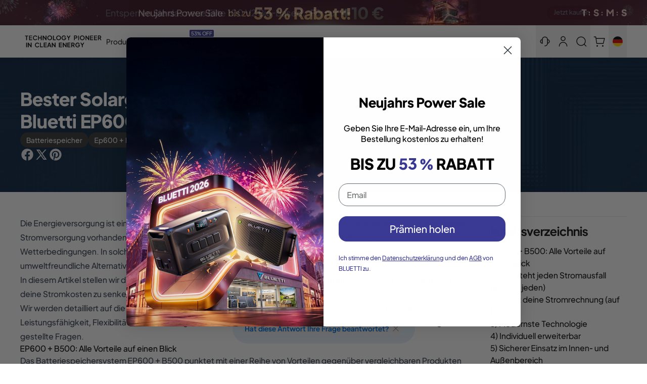

--- FILE ---
content_type: text/css
request_url: https://de.bluettipower.eu/cdn/shop/t/50/assets/bluetti.theme.BXd4Bj9l.min.css?v=35538520229892728871769424818
body_size: 58036
content:
*,:before,:after{--tw-border-spacing-x: 0;--tw-border-spacing-y: 0;--tw-translate-x: 0;--tw-translate-y: 0;--tw-rotate: 0;--tw-skew-x: 0;--tw-skew-y: 0;--tw-scale-x: 1;--tw-scale-y: 1;--tw-pan-x: ;--tw-pan-y: ;--tw-pinch-zoom: ;--tw-scroll-snap-strictness: proximity;--tw-gradient-from-position: ;--tw-gradient-via-position: ;--tw-gradient-to-position: ;--tw-ordinal: ;--tw-slashed-zero: ;--tw-numeric-figure: ;--tw-numeric-spacing: ;--tw-numeric-fraction: ;--tw-ring-inset: ;--tw-ring-offset-width: 0px;--tw-ring-offset-color: #fff;--tw-ring-color: rgb(0 119 237 / .5);--tw-ring-offset-shadow: 0 0 #0000;--tw-ring-shadow: 0 0 #0000;--tw-shadow: 0 0 #0000;--tw-shadow-colored: 0 0 #0000;--tw-blur: ;--tw-brightness: ;--tw-contrast: ;--tw-grayscale: ;--tw-hue-rotate: ;--tw-invert: ;--tw-saturate: ;--tw-sepia: ;--tw-drop-shadow: ;--tw-backdrop-blur: ;--tw-backdrop-brightness: ;--tw-backdrop-contrast: ;--tw-backdrop-grayscale: ;--tw-backdrop-hue-rotate: ;--tw-backdrop-invert: ;--tw-backdrop-opacity: ;--tw-backdrop-saturate: ;--tw-backdrop-sepia: ;--tw-contain-size: ;--tw-contain-layout: ;--tw-contain-paint: ;--tw-contain-style: }::backdrop{--tw-border-spacing-x: 0;--tw-border-spacing-y: 0;--tw-translate-x: 0;--tw-translate-y: 0;--tw-rotate: 0;--tw-skew-x: 0;--tw-skew-y: 0;--tw-scale-x: 1;--tw-scale-y: 1;--tw-pan-x: ;--tw-pan-y: ;--tw-pinch-zoom: ;--tw-scroll-snap-strictness: proximity;--tw-gradient-from-position: ;--tw-gradient-via-position: ;--tw-gradient-to-position: ;--tw-ordinal: ;--tw-slashed-zero: ;--tw-numeric-figure: ;--tw-numeric-spacing: ;--tw-numeric-fraction: ;--tw-ring-inset: ;--tw-ring-offset-width: 0px;--tw-ring-offset-color: #fff;--tw-ring-color: rgb(0 119 237 / .5);--tw-ring-offset-shadow: 0 0 #0000;--tw-ring-shadow: 0 0 #0000;--tw-shadow: 0 0 #0000;--tw-shadow-colored: 0 0 #0000;--tw-blur: ;--tw-brightness: ;--tw-contrast: ;--tw-grayscale: ;--tw-hue-rotate: ;--tw-invert: ;--tw-saturate: ;--tw-sepia: ;--tw-drop-shadow: ;--tw-backdrop-blur: ;--tw-backdrop-brightness: ;--tw-backdrop-contrast: ;--tw-backdrop-grayscale: ;--tw-backdrop-hue-rotate: ;--tw-backdrop-invert: ;--tw-backdrop-opacity: ;--tw-backdrop-saturate: ;--tw-backdrop-sepia: ;--tw-contain-size: ;--tw-contain-layout: ;--tw-contain-paint: ;--tw-contain-style: }*,:before,:after{box-sizing:border-box;border-width:0;border-style:solid;border-color:#f5f5f7}:before,:after{--tw-content: ""}html,:host{line-height:1.5;-webkit-text-size-adjust:100%;-moz-tab-size:4;-o-tab-size:4;tab-size:4;font-family:ui-sans-serif,system-ui,sans-serif,"Apple Color Emoji","Segoe UI Emoji",Segoe UI Symbol,"Noto Color Emoji";font-feature-settings:normal;font-variation-settings:normal;-webkit-tap-highlight-color:transparent}body{margin:0;line-height:inherit}hr{height:0;color:inherit;border-top-width:1px}abbr:where([title]){-webkit-text-decoration:underline dotted;text-decoration:underline dotted}h1,h2,h3,h4,h5,h6{font-size:inherit;font-weight:inherit}a{color:inherit;text-decoration:inherit}b,strong{font-weight:bolder}code,kbd,samp,pre{font-family:ui-monospace,SFMono-Regular,Menlo,Monaco,Consolas,Liberation Mono,Courier New,monospace;font-feature-settings:normal;font-variation-settings:normal;font-size:1em}small{font-size:80%}sub,sup{font-size:75%;line-height:0;position:relative;vertical-align:baseline}sub{bottom:-.25em}sup{top:-.5em}table{text-indent:0;border-color:inherit;border-collapse:collapse}button,input,optgroup,select,textarea{font-family:inherit;font-feature-settings:inherit;font-variation-settings:inherit;font-size:100%;font-weight:inherit;line-height:inherit;letter-spacing:inherit;color:inherit;margin:0;padding:0}button,select{text-transform:none}button,input:where([type=button]),input:where([type=reset]),input:where([type=submit]){-webkit-appearance:button;background-color:transparent;background-image:none}:-moz-focusring{outline:auto}:-moz-ui-invalid{box-shadow:none}progress{vertical-align:baseline}::-webkit-inner-spin-button,::-webkit-outer-spin-button{height:auto}[type=search]{-webkit-appearance:textfield;outline-offset:-2px}::-webkit-search-decoration{-webkit-appearance:none}::-webkit-file-upload-button{-webkit-appearance:button;font:inherit}summary{display:list-item}blockquote,dl,dd,h1,h2,h3,h4,h5,h6,hr,figure,p,pre{margin:0}fieldset{margin:0;padding:0}legend{padding:0}ol,ul,menu{list-style:none;margin:0;padding:0}dialog{padding:0}textarea{resize:vertical}input::-moz-placeholder,textarea::-moz-placeholder{opacity:1;color:#d2d2d7}input::placeholder,textarea::placeholder{opacity:1;color:#d2d2d7}button,[role=button]{cursor:pointer}:disabled{cursor:default}img,svg,video,canvas,audio,iframe,embed,object{display:block;vertical-align:middle}img,video{max-width:100%;height:auto}[hidden]:where(:not([hidden=until-found])){display:none}.tooltip-arrow,.tooltip-arrow:before{position:absolute;width:8px;height:8px;background:inherit}.tooltip-arrow{visibility:hidden}.tooltip-arrow:before{content:"";visibility:visible;transform:rotate(45deg)}[data-tooltip-style^=light]+.\!tooltip>.tooltip-arrow:before{border-style:solid!important;border-color:#e5e7eb!important}[data-tooltip-style^=light]+.tooltip>.tooltip-arrow:before{border-style:solid;border-color:#e5e7eb}[data-tooltip-style^=light]+.\!tooltip[data-popper-placement^=top]>.tooltip-arrow:before{border-bottom-width:1px!important;border-right-width:1px!important}[data-tooltip-style^=light]+.tooltip[data-popper-placement^=top]>.tooltip-arrow:before{border-bottom-width:1px;border-right-width:1px}[data-tooltip-style^=light]+.\!tooltip[data-popper-placement^=right]>.tooltip-arrow:before{border-bottom-width:1px!important;border-left-width:1px!important}[data-tooltip-style^=light]+.tooltip[data-popper-placement^=right]>.tooltip-arrow:before{border-bottom-width:1px;border-left-width:1px}[data-tooltip-style^=light]+.\!tooltip[data-popper-placement^=bottom]>.tooltip-arrow:before{border-top-width:1px!important;border-left-width:1px!important}[data-tooltip-style^=light]+.tooltip[data-popper-placement^=bottom]>.tooltip-arrow:before{border-top-width:1px;border-left-width:1px}[data-tooltip-style^=light]+.\!tooltip[data-popper-placement^=left]>.tooltip-arrow:before{border-top-width:1px!important;border-right-width:1px!important}[data-tooltip-style^=light]+.tooltip[data-popper-placement^=left]>.tooltip-arrow:before{border-top-width:1px;border-right-width:1px}.\!tooltip[data-popper-placement^=top]>.tooltip-arrow{bottom:-4px!important}.tooltip[data-popper-placement^=top]>.tooltip-arrow{bottom:-4px}.\!tooltip[data-popper-placement^=bottom]>.tooltip-arrow{top:-4px!important}.tooltip[data-popper-placement^=bottom]>.tooltip-arrow{top:-4px}.\!tooltip[data-popper-placement^=left]>.tooltip-arrow{right:-4px!important}.tooltip[data-popper-placement^=left]>.tooltip-arrow{right:-4px}.\!tooltip[data-popper-placement^=right]>.tooltip-arrow{left:-4px!important}.tooltip[data-popper-placement^=right]>.tooltip-arrow{left:-4px}.\!tooltip.invisible>.tooltip-arrow:before{visibility:hidden!important}.tooltip.invisible>.tooltip-arrow:before{visibility:hidden}[data-popper-arrow],[data-popper-arrow]:before{position:absolute;width:8px;height:8px;background:inherit}[data-popper-arrow]{visibility:hidden}[data-popper-arrow]:before{content:"";visibility:visible;transform:rotate(45deg)}[data-popper-arrow]:after{content:"";visibility:visible;transform:rotate(45deg);position:absolute;width:9px;height:9px;background:inherit}[role=tooltip]>[data-popper-arrow]:before{border-style:solid;border-color:#e5e7eb}.dark [role=tooltip]>[data-popper-arrow]:before{border-style:solid;border-color:#4b5563}[role=tooltip]>[data-popper-arrow]:after{border-style:solid;border-color:#e5e7eb}.dark [role=tooltip]>[data-popper-arrow]:after{border-style:solid;border-color:#4b5563}[data-popover][role=tooltip][data-popper-placement^=top]>[data-popper-arrow]:before{border-bottom-width:1px;border-right-width:1px}[data-popover][role=tooltip][data-popper-placement^=top]>[data-popper-arrow]:after{border-bottom-width:1px;border-right-width:1px}[data-popover][role=tooltip][data-popper-placement^=right]>[data-popper-arrow]:before{border-bottom-width:1px;border-left-width:1px}[data-popover][role=tooltip][data-popper-placement^=right]>[data-popper-arrow]:after{border-bottom-width:1px;border-left-width:1px}[data-popover][role=tooltip][data-popper-placement^=bottom]>[data-popper-arrow]:before{border-top-width:1px;border-left-width:1px}[data-popover][role=tooltip][data-popper-placement^=bottom]>[data-popper-arrow]:after{border-top-width:1px;border-left-width:1px}[data-popover][role=tooltip][data-popper-placement^=left]>[data-popper-arrow]:before{border-top-width:1px;border-right-width:1px}[data-popover][role=tooltip][data-popper-placement^=left]>[data-popper-arrow]:after{border-top-width:1px;border-right-width:1px}[data-popover][role=tooltip][data-popper-placement^=top]>[data-popper-arrow]{bottom:-5px}[data-popover][role=tooltip][data-popper-placement^=bottom]>[data-popper-arrow]{top:-5px}[data-popover][role=tooltip][data-popper-placement^=left]>[data-popper-arrow]{right:-5px}[data-popover][role=tooltip][data-popper-placement^=right]>[data-popper-arrow]{left:-5px}[role=tooltip].invisible>[data-popper-arrow]:before{visibility:hidden}[role=tooltip].invisible>[data-popper-arrow]:after{visibility:hidden}[type=text],[type=email],[type=url],[type=password],[type=number],[type=date],[type=datetime-local],[type=month],[type=search],[type=tel],[type=time],[type=week],[multiple],textarea,select{-webkit-appearance:none;-moz-appearance:none;appearance:none;background-color:#fff;border-color:#6b7280;border-width:1px;border-radius:0;padding:.5rem .75rem;font-size:1rem;line-height:1.5rem;--tw-shadow: 0 0 #0000}[type=text]:focus,[type=email]:focus,[type=url]:focus,[type=password]:focus,[type=number]:focus,[type=date]:focus,[type=datetime-local]:focus,[type=month]:focus,[type=search]:focus,[type=tel]:focus,[type=time]:focus,[type=week]:focus,[multiple]:focus,textarea:focus,select:focus{outline:2px solid transparent;outline-offset:2px;--tw-ring-inset: var(--tw-empty, );--tw-ring-offset-width: 0px;--tw-ring-offset-color: #fff;--tw-ring-color: #0071E3;--tw-ring-offset-shadow: var(--tw-ring-inset) 0 0 0 var(--tw-ring-offset-width) var(--tw-ring-offset-color);--tw-ring-shadow: var(--tw-ring-inset) 0 0 0 calc(1px + var(--tw-ring-offset-width)) var(--tw-ring-color);box-shadow:var(--tw-ring-offset-shadow),var(--tw-ring-shadow),var(--tw-shadow);border-color:#0071e3}input[type=time]::-webkit-calendar-picker-indicator{background:none}select:not([size]){background-image:url("data:image/svg+xml,%3csvg aria-hidden='true' xmlns='http://www.w3.org/2000/svg' fill='none' viewBox='0 0 10 6'%3e %3cpath stroke='%236B7280' stroke-linecap='round' stroke-linejoin='round' stroke-width='2' d='m1 1 4 4 4-4'/%3e %3c/svg%3e");background-position:right .75rem center;background-repeat:no-repeat;background-size:.75em .75em;padding-right:2.5rem;-webkit-print-color-adjust:exact;print-color-adjust:exact}:is([dir=rtl]) select:not([size]){background-position:left .75rem center;padding-right:.75rem;padding-left:0}[multiple]{background-image:initial;background-position:initial;background-repeat:unset;background-size:initial;padding-right:.75rem;-webkit-print-color-adjust:unset;print-color-adjust:unset}[type=checkbox],[type=radio]{-webkit-appearance:none;-moz-appearance:none;appearance:none;padding:0;-webkit-print-color-adjust:exact;print-color-adjust:exact;display:inline-block;vertical-align:middle;background-origin:border-box;-webkit-user-select:none;-moz-user-select:none;user-select:none;flex-shrink:0;height:1rem;width:1rem;color:#0071e3;background-color:#fff;border-color:#6b7280;border-width:1px;--tw-shadow: 0 0 #0000}[type=checkbox]{border-radius:0}[type=radio]{border-radius:100%}[type=checkbox]:focus,[type=radio]:focus{outline:2px solid transparent;outline-offset:2px;--tw-ring-inset: var(--tw-empty, );--tw-ring-offset-width: 2px;--tw-ring-offset-color: #fff;--tw-ring-color: #0071E3;--tw-ring-offset-shadow: var(--tw-ring-inset) 0 0 0 var(--tw-ring-offset-width) var(--tw-ring-offset-color);--tw-ring-shadow: var(--tw-ring-inset) 0 0 0 calc(2px + var(--tw-ring-offset-width)) var(--tw-ring-color);box-shadow:var(--tw-ring-offset-shadow),var(--tw-ring-shadow),var(--tw-shadow)}[type=checkbox]:checked,[type=radio]:checked,.dark [type=checkbox]:checked,.dark [type=radio]:checked{border-color:transparent;background-color:currentColor;background-size:.55em .55em;background-position:center;background-repeat:no-repeat}[type=checkbox]:checked{background-image:url("data:image/svg+xml,%3csvg aria-hidden='true' xmlns='http://www.w3.org/2000/svg' fill='none' viewBox='0 0 16 12'%3e %3cpath stroke='white' stroke-linecap='round' stroke-linejoin='round' stroke-width='3' d='M1 5.917 5.724 10.5 15 1.5'/%3e %3c/svg%3e");background-repeat:no-repeat;background-size:.55em .55em;-webkit-print-color-adjust:exact;print-color-adjust:exact}[type=radio]:checked{background-image:url("data:image/svg+xml,%3csvg viewBox='0 0 16 16' fill='white' xmlns='http://www.w3.org/2000/svg'%3e%3ccircle cx='8' cy='8' r='3'/%3e%3c/svg%3e");background-size:1em 1em}.dark [type=radio]:checked{background-image:url("data:image/svg+xml,%3csvg viewBox='0 0 16 16' fill='white' xmlns='http://www.w3.org/2000/svg'%3e%3ccircle cx='8' cy='8' r='3'/%3e%3c/svg%3e");background-size:1em 1em}[type=checkbox]:indeterminate{background-image:url("data:image/svg+xml,%3csvg aria-hidden='true' xmlns='http://www.w3.org/2000/svg' fill='none' viewBox='0 0 16 12'%3e %3cpath stroke='white' stroke-linecap='round' stroke-linejoin='round' stroke-width='3' d='M0.5 6h14'/%3e %3c/svg%3e");background-color:currentColor;border-color:transparent;background-position:center;background-repeat:no-repeat;background-size:.55em .55em;-webkit-print-color-adjust:exact;print-color-adjust:exact}[type=checkbox]:indeterminate:hover,[type=checkbox]:indeterminate:focus{border-color:transparent;background-color:currentColor}[type=file]{background:unset;border-color:inherit;border-width:0;border-radius:0;padding:0;font-size:unset;line-height:inherit}[type=file]:focus{outline:1px auto inherit}input[type=file]::file-selector-button{color:#fff;background:#333336;border:0;font-weight:500;font-size:var(--font-size-sm);cursor:pointer;padding:.625rem 1rem .625rem 2rem;margin-inline-start:-1rem;margin-inline-end:1rem}input[type=file]::file-selector-button:hover{background:#6e6e73}:is([dir=rtl]) input[type=file]::file-selector-button{padding-right:2rem;padding-left:1rem}.dark input[type=file]::file-selector-button{color:#fff;background:#86868b}.dark input[type=file]::file-selector-button:hover{background:#6b7280}input[type=range]::-webkit-slider-thumb{height:1.25rem;width:1.25rem;background:#0071e3;border-radius:9999px;border:0;appearance:none;-moz-appearance:none;-webkit-appearance:none;cursor:pointer}input[type=range]:disabled::-webkit-slider-thumb{background:#d2d2d7}.dark input[type=range]:disabled::-webkit-slider-thumb{background:#6b7280}input[type=range]:focus::-webkit-slider-thumb{outline:2px solid transparent;outline-offset:2px;--tw-ring-offset-shadow: var(--tw-ring-inset) 0 0 0 var(--tw-ring-offset-width) var(--tw-ring-offset-color);--tw-ring-shadow: var(--tw-ring-inset) 0 0 0 calc(4px + var(--tw-ring-offset-width)) var(--tw-ring-color);box-shadow:var(--tw-ring-offset-shadow),var(--tw-ring-shadow),var(--tw-shadow, 0 0 #0000);--tw-ring-opacity: 1px;--tw-ring-color: rgb(164 202 254 / var(--tw-ring-opacity))}input[type=range]::-moz-range-thumb{height:1.25rem;width:1.25rem;background:#0071e3;border-radius:9999px;border:0;appearance:none;-moz-appearance:none;-webkit-appearance:none;cursor:pointer}input[type=range]:disabled::-moz-range-thumb{background:#d2d2d7}.dark input[type=range]:disabled::-moz-range-thumb{background:#6b7280}input[type=range]::-moz-range-progress{background:#0077ed}input[type=range]::-ms-fill-lower{background:#0077ed}.toggle-bg:after{content:"";position:absolute;top:.125rem;left:.125rem;background:#fff;border-color:#f2f2f2;border-width:1px;border-radius:9999px;height:1.25rem;width:1.25rem;transition-property:background-color,border-color,color,fill,stroke,opacity,box-shadow,transform,filter,backdrop-filter;transition-duration:.15s;box-shadow:var(--tw-ring-inset) 0 0 0 calc(0px + var(--tw-ring-offset-width)) var(--tw-ring-color)}input:checked+.toggle-bg:after{transform:translate(100%);border-color:#fff}input:checked+.toggle-bg{background:#0071e3;border-color:#0071e3}input:where([type=text]),input:where(:not([type])),input:where([type=email]),input:where([type=url]),input:where([type=password]),input:where([type=number]),input:where([type=date]),input:where([type=datetime-local]),input:where([type=month]),input:where([type=search]),input:where([type=tel]),input:where([type=time]),input:where([type=week]),select:where([multiple]),textarea,select{-webkit-appearance:none;-moz-appearance:none;appearance:none;background-color:#fff;border-color:#6b7280;border-width:1px;border-radius:0;padding:.5rem .75rem;font-size:1rem;line-height:1.5rem;--tw-shadow: 0 0 #0000}input:where([type=text]):focus,input:where(:not([type])):focus,input:where([type=email]):focus,input:where([type=url]):focus,input:where([type=password]):focus,input:where([type=number]):focus,input:where([type=date]):focus,input:where([type=datetime-local]):focus,input:where([type=month]):focus,input:where([type=search]):focus,input:where([type=tel]):focus,input:where([type=time]):focus,input:where([type=week]):focus,select:where([multiple]):focus,textarea:focus,select:focus{outline:2px solid transparent;outline-offset:2px;--tw-ring-inset: var(--tw-empty, );--tw-ring-offset-width: 0px;--tw-ring-offset-color: #fff;--tw-ring-color: #0071E3;--tw-ring-offset-shadow: var(--tw-ring-inset) 0 0 0 var(--tw-ring-offset-width) var(--tw-ring-offset-color);--tw-ring-shadow: var(--tw-ring-inset) 0 0 0 calc(1px + var(--tw-ring-offset-width)) var(--tw-ring-color);box-shadow:var(--tw-ring-offset-shadow),var(--tw-ring-shadow),var(--tw-shadow);border-color:#0071e3}input::-moz-placeholder,textarea::-moz-placeholder{color:#6b7280;opacity:1}input::placeholder,textarea::placeholder{color:#6b7280;opacity:1}::-webkit-datetime-edit-fields-wrapper{padding:0}::-webkit-date-and-time-value{min-height:1.5em;text-align:inherit}::-webkit-datetime-edit{display:inline-flex}::-webkit-datetime-edit,::-webkit-datetime-edit-year-field,::-webkit-datetime-edit-month-field,::-webkit-datetime-edit-day-field,::-webkit-datetime-edit-hour-field,::-webkit-datetime-edit-minute-field,::-webkit-datetime-edit-second-field,::-webkit-datetime-edit-millisecond-field,::-webkit-datetime-edit-meridiem-field{padding-top:0;padding-bottom:0}select{background-image:url("data:image/svg+xml,%3csvg xmlns='http://www.w3.org/2000/svg' fill='none' viewBox='0 0 20 20'%3e%3cpath stroke='%236B7280' stroke-linecap='round' stroke-linejoin='round' stroke-width='1.5' d='M6 8l4 4 4-4'/%3e%3c/svg%3e");background-position:right .5rem center;background-repeat:no-repeat;background-size:1.5em 1.5em;padding-right:2.5rem;-webkit-print-color-adjust:exact;print-color-adjust:exact}select:where([multiple]),select:where([size]:not([size="1"])){background-image:initial;background-position:initial;background-repeat:unset;background-size:initial;padding-right:.75rem;-webkit-print-color-adjust:unset;print-color-adjust:unset}input:where([type=checkbox]),input:where([type=radio]){-webkit-appearance:none;-moz-appearance:none;appearance:none;padding:0;-webkit-print-color-adjust:exact;print-color-adjust:exact;display:inline-block;vertical-align:middle;background-origin:border-box;-webkit-user-select:none;-moz-user-select:none;user-select:none;flex-shrink:0;height:1rem;width:1rem;color:#0071e3;background-color:#fff;border-color:#6b7280;border-width:1px;--tw-shadow: 0 0 #0000}input:where([type=checkbox]){border-radius:0}input:where([type=radio]){border-radius:100%}input:where([type=checkbox]):focus,input:where([type=radio]):focus{outline:2px solid transparent;outline-offset:2px;--tw-ring-inset: var(--tw-empty, );--tw-ring-offset-width: 2px;--tw-ring-offset-color: #fff;--tw-ring-color: #0071E3;--tw-ring-offset-shadow: var(--tw-ring-inset) 0 0 0 var(--tw-ring-offset-width) var(--tw-ring-offset-color);--tw-ring-shadow: var(--tw-ring-inset) 0 0 0 calc(2px + var(--tw-ring-offset-width)) var(--tw-ring-color);box-shadow:var(--tw-ring-offset-shadow),var(--tw-ring-shadow),var(--tw-shadow)}input:where([type=checkbox]):checked,input:where([type=radio]):checked{border-color:transparent;background-color:currentColor;background-size:100% 100%;background-position:center;background-repeat:no-repeat}input:where([type=checkbox]):checked{background-image:url("data:image/svg+xml,%3csvg viewBox='0 0 16 16' fill='white' xmlns='http://www.w3.org/2000/svg'%3e%3cpath d='M12.207 4.793a1 1 0 010 1.414l-5 5a1 1 0 01-1.414 0l-2-2a1 1 0 011.414-1.414L6.5 9.086l4.293-4.293a1 1 0 011.414 0z'/%3e%3c/svg%3e")}@media (forced-colors: active){input:where([type=checkbox]):checked{-webkit-appearance:auto;-moz-appearance:auto;appearance:auto}}input:where([type=radio]):checked{background-image:url("data:image/svg+xml,%3csvg viewBox='0 0 16 16' fill='white' xmlns='http://www.w3.org/2000/svg'%3e%3ccircle cx='8' cy='8' r='3'/%3e%3c/svg%3e")}@media (forced-colors: active){input:where([type=radio]):checked{-webkit-appearance:auto;-moz-appearance:auto;appearance:auto}}input:where([type=checkbox]):checked:hover,input:where([type=checkbox]):checked:focus,input:where([type=radio]):checked:hover,input:where([type=radio]):checked:focus{border-color:transparent;background-color:currentColor}input:where([type=checkbox]):indeterminate{background-image:url("data:image/svg+xml,%3csvg xmlns='http://www.w3.org/2000/svg' fill='none' viewBox='0 0 16 16'%3e%3cpath stroke='white' stroke-linecap='round' stroke-linejoin='round' stroke-width='2' d='M4 8h8'/%3e%3c/svg%3e");border-color:transparent;background-color:currentColor;background-size:100% 100%;background-position:center;background-repeat:no-repeat}@media (forced-colors: active){input:where([type=checkbox]):indeterminate{-webkit-appearance:auto;-moz-appearance:auto;appearance:auto}}input:where([type=checkbox]):indeterminate:hover,input:where([type=checkbox]):indeterminate:focus{border-color:transparent;background-color:currentColor}input:where([type=file]){background:unset;border-color:inherit;border-width:0;border-radius:0;padding:0;font-size:unset;line-height:inherit}input:where([type=file]):focus{outline:1px solid ButtonText;outline:1px auto -webkit-focus-ring-color}*{font-variant-ligatures:none}html{scroll-behavior:smooth;scroll-padding-top:10rem}body{font-synthesis-weight:none;text-rendering:optimizeLegibility}.placeholder-svg{height:100%;width:100%;border-radius:.5rem;-o-object-fit:cover;object-fit:cover;-o-object-position:center;object-position:center}model-viewer::part(default-progress-mask){display:none}model-viewer::part(default-progress-bar){display:none}input[type=search]::-webkit-search-decoration,input[type=search]::-webkit-search-cancel-button,input[type=search]::-webkit-search-results-button,input[type=search]::-webkit-search-results-decoration{-webkit-appearance:none}input::-webkit-outer-spin-button,input::-webkit-inner-spin-button{-webkit-appearance:none;margin:0}input[type=number]{-moz-appearance:textfield}:root{--color-p-40: #006590;--height-nav: 52px;--announcement-bar-height: 0px}@media screen and (min-width: 1024px){:root{--height-nav: 64px }}.h-nav{height:var(--height-nav)}.hidden-scroll::-moz-scrollbar{display:none}@keyframes loading-v3{0%{left:-100%}to{left:100%}}.AnimationWrapper_wrapper__SftXd{transition:all .8s ease-in-out;width:100%}.AnimationWrapper_opacity_1__WrCmx{opacity:1}.AnimationWrapper_opacity_0__W4ib0{opacity:0}.AnimationWrapper_transformy_0__m_64E{transform:translateY(0)}.AnimationWrapper_transformy_20__SU0pm{transform:translateY(20px)}@keyframes Animation_fadeInUp{0%{opacity:0;transform:translateY(20px)}to{opacity:1;transform:translateY(0)}}.Animation_fade_in_up{animation:Animation_fadeInUp .8s ease-in-out}.\!container{width:100%!important;margin-right:auto!important;margin-left:auto!important;padding-right:1rem!important;padding-left:1rem!important}.container{width:100%;margin-right:auto;margin-left:auto;padding-right:1rem;padding-left:1rem}@media (min-width: 640px){.\!container{max-width:640px!important;padding-right:1rem!important;padding-left:1rem!important}.container{max-width:640px;padding-right:1rem;padding-left:1rem}}@media (min-width: 769px){.\!container{max-width:769px!important}.container{max-width:769px}}@media (min-width: 1024px){.\!container{max-width:1024px!important;padding-right:1.25rem!important;padding-left:1.25rem!important}.container{max-width:1024px;padding-right:1.25rem;padding-left:1.25rem}}@media (min-width: 1280px){.\!container{max-width:1280px!important;padding-right:2.5rem!important;padding-left:2.5rem!important}.container{max-width:1280px;padding-right:2.5rem;padding-left:2.5rem}}.form-checkbox,.form-radio{-webkit-appearance:none;-moz-appearance:none;appearance:none;padding:0;-webkit-print-color-adjust:exact;print-color-adjust:exact;display:inline-block;vertical-align:middle;background-origin:border-box;-webkit-user-select:none;-moz-user-select:none;user-select:none;flex-shrink:0;height:1rem;width:1rem;color:#0071e3;background-color:#fff;border-color:#6b7280;border-width:1px;--tw-shadow: 0 0 #0000}.form-checkbox{border-radius:0}.form-checkbox:focus,.form-radio:focus{outline:2px solid transparent;outline-offset:2px;--tw-ring-inset: var(--tw-empty, );--tw-ring-offset-width: 2px;--tw-ring-offset-color: #fff;--tw-ring-color: #0071E3;--tw-ring-offset-shadow: var(--tw-ring-inset) 0 0 0 var(--tw-ring-offset-width) var(--tw-ring-offset-color);--tw-ring-shadow: var(--tw-ring-inset) 0 0 0 calc(2px + var(--tw-ring-offset-width)) var(--tw-ring-color);box-shadow:var(--tw-ring-offset-shadow),var(--tw-ring-shadow),var(--tw-shadow)}.form-checkbox:checked,.form-radio:checked{border-color:transparent;background-color:currentColor;background-size:100% 100%;background-position:center;background-repeat:no-repeat}.form-checkbox:checked{background-image:url("data:image/svg+xml,%3csvg viewBox='0 0 16 16' fill='white' xmlns='http://www.w3.org/2000/svg'%3e%3cpath d='M12.207 4.793a1 1 0 010 1.414l-5 5a1 1 0 01-1.414 0l-2-2a1 1 0 011.414-1.414L6.5 9.086l4.293-4.293a1 1 0 011.414 0z'/%3e%3c/svg%3e")}@media (forced-colors: active){.form-checkbox:checked{-webkit-appearance:auto;-moz-appearance:auto;appearance:auto}}.form-checkbox:checked:hover,.form-checkbox:checked:focus,.form-radio:checked:hover,.form-radio:checked:focus{border-color:transparent;background-color:currentColor}.form-checkbox:indeterminate{background-image:url("data:image/svg+xml,%3csvg xmlns='http://www.w3.org/2000/svg' fill='none' viewBox='0 0 16 16'%3e%3cpath stroke='white' stroke-linecap='round' stroke-linejoin='round' stroke-width='2' d='M4 8h8'/%3e%3c/svg%3e");border-color:transparent;background-color:currentColor;background-size:100% 100%;background-position:center;background-repeat:no-repeat}@media (forced-colors: active){.form-checkbox:indeterminate{-webkit-appearance:auto;-moz-appearance:auto;appearance:auto}}.form-checkbox:indeterminate:hover,.form-checkbox:indeterminate:focus{border-color:transparent;background-color:currentColor}.prose{color:var(--tw-prose-body);max-width:65ch}.prose :where(p):not(:where([class~=not-prose],[class~=not-prose] *)){margin-top:1.25em;margin-bottom:1.25em}.prose :where([class~=lead]):not(:where([class~=not-prose],[class~=not-prose] *)){color:var(--tw-prose-lead);font-size:1.25em;line-height:1.6;margin-top:1.2em;margin-bottom:1.2em}.prose :where(a):not(:where([class~=not-prose],[class~=not-prose] *)){color:var(--tw-prose-links);text-decoration:underline;font-weight:500}.prose :where(strong):not(:where([class~=not-prose],[class~=not-prose] *)){color:var(--tw-prose-bold);font-weight:600}.prose :where(a strong):not(:where([class~=not-prose],[class~=not-prose] *)){color:inherit}.prose :where(blockquote strong):not(:where([class~=not-prose],[class~=not-prose] *)){color:inherit}.prose :where(thead th strong):not(:where([class~=not-prose],[class~=not-prose] *)){color:inherit}.prose :where(ol):not(:where([class~=not-prose],[class~=not-prose] *)){list-style-type:decimal;margin-top:1.25em;margin-bottom:1.25em;padding-inline-start:1.625em}.prose :where(ol[type=A]):not(:where([class~=not-prose],[class~=not-prose] *)){list-style-type:upper-alpha}.prose :where(ol[type=a]):not(:where([class~=not-prose],[class~=not-prose] *)){list-style-type:lower-alpha}.prose :where(ol[type=A s]):not(:where([class~=not-prose],[class~=not-prose] *)){list-style-type:upper-alpha}.prose :where(ol[type=a s]):not(:where([class~=not-prose],[class~=not-prose] *)){list-style-type:lower-alpha}.prose :where(ol[type=I]):not(:where([class~=not-prose],[class~=not-prose] *)){list-style-type:upper-roman}.prose :where(ol[type=i]):not(:where([class~=not-prose],[class~=not-prose] *)){list-style-type:lower-roman}.prose :where(ol[type=I s]):not(:where([class~=not-prose],[class~=not-prose] *)){list-style-type:upper-roman}.prose :where(ol[type=i s]):not(:where([class~=not-prose],[class~=not-prose] *)){list-style-type:lower-roman}.prose :where(ol[type="1"]):not(:where([class~=not-prose],[class~=not-prose] *)){list-style-type:decimal}.prose :where(ul):not(:where([class~=not-prose],[class~=not-prose] *)){list-style-type:disc;margin-top:1.25em;margin-bottom:1.25em;padding-inline-start:1.625em}.prose :where(ol>li):not(:where([class~=not-prose],[class~=not-prose] *))::marker{font-weight:400;color:var(--tw-prose-counters)}.prose :where(ul>li):not(:where([class~=not-prose],[class~=not-prose] *))::marker{color:var(--tw-prose-bullets)}.prose :where(dt):not(:where([class~=not-prose],[class~=not-prose] *)){color:var(--tw-prose-headings);font-weight:600;margin-top:1.25em}.prose :where(hr):not(:where([class~=not-prose],[class~=not-prose] *)){border-color:var(--tw-prose-hr);border-top-width:1px;margin-top:3em;margin-bottom:3em}.prose :where(blockquote):not(:where([class~=not-prose],[class~=not-prose] *)){font-weight:500;font-style:italic;color:var(--tw-prose-quotes);border-inline-start-width:.25rem;border-inline-start-color:var(--tw-prose-quote-borders);quotes:"“""”""‘""’";margin-top:1.6em;margin-bottom:1.6em;padding-inline-start:1em}.prose :where(blockquote p:first-of-type):not(:where([class~=not-prose],[class~=not-prose] *)):before{content:open-quote}.prose :where(blockquote p:last-of-type):not(:where([class~=not-prose],[class~=not-prose] *)):after{content:close-quote}.prose :where(h1):not(:where([class~=not-prose],[class~=not-prose] *)){color:var(--tw-prose-headings);font-weight:800;font-size:2.25em;margin-top:0;margin-bottom:.8888889em;line-height:1.1111111}.prose :where(h1 strong):not(:where([class~=not-prose],[class~=not-prose] *)){font-weight:900;color:inherit}.prose :where(h2):not(:where([class~=not-prose],[class~=not-prose] *)){color:var(--tw-prose-headings);font-weight:700;font-size:1.5em;margin-top:2em;margin-bottom:1em;line-height:1.3333333}.prose :where(h2 strong):not(:where([class~=not-prose],[class~=not-prose] *)){font-weight:800;color:inherit}.prose :where(h3):not(:where([class~=not-prose],[class~=not-prose] *)){color:var(--tw-prose-headings);font-weight:600;font-size:1.25em;margin-top:1.6em;margin-bottom:.6em;line-height:1.6}.prose :where(h3 strong):not(:where([class~=not-prose],[class~=not-prose] *)){font-weight:700;color:inherit}.prose :where(h4):not(:where([class~=not-prose],[class~=not-prose] *)){color:var(--tw-prose-headings);font-weight:600;margin-top:1.5em;margin-bottom:.5em;line-height:1.5}.prose :where(h4 strong):not(:where([class~=not-prose],[class~=not-prose] *)){font-weight:700;color:inherit}.prose :where(img):not(:where([class~=not-prose],[class~=not-prose] *)){margin-top:2em;margin-bottom:2em}.prose :where(picture):not(:where([class~=not-prose],[class~=not-prose] *)){display:block;margin-top:2em;margin-bottom:2em}.prose :where(video):not(:where([class~=not-prose],[class~=not-prose] *)){margin-top:2em;margin-bottom:2em}.prose :where(kbd):not(:where([class~=not-prose],[class~=not-prose] *)){font-weight:500;font-family:inherit;color:var(--tw-prose-kbd);box-shadow:0 0 0 1px var(--tw-prose-kbd-shadows),0 3px 0 var(--tw-prose-kbd-shadows);font-size:.875em;border-radius:.3125rem;padding-top:.1875em;padding-inline-end:.375em;padding-bottom:.1875em;padding-inline-start:.375em}.prose :where(code):not(:where([class~=not-prose],[class~=not-prose] *)){color:var(--tw-prose-code);font-weight:600;font-size:.875em}.prose :where(code):not(:where([class~=not-prose],[class~=not-prose] *)):before{content:"`"}.prose :where(code):not(:where([class~=not-prose],[class~=not-prose] *)):after{content:"`"}.prose :where(a code):not(:where([class~=not-prose],[class~=not-prose] *)){color:inherit}.prose :where(h1 code):not(:where([class~=not-prose],[class~=not-prose] *)){color:inherit}.prose :where(h2 code):not(:where([class~=not-prose],[class~=not-prose] *)){color:inherit;font-size:.875em}.prose :where(h3 code):not(:where([class~=not-prose],[class~=not-prose] *)){color:inherit;font-size:.9em}.prose :where(h4 code):not(:where([class~=not-prose],[class~=not-prose] *)){color:inherit}.prose :where(blockquote code):not(:where([class~=not-prose],[class~=not-prose] *)){color:inherit}.prose :where(thead th code):not(:where([class~=not-prose],[class~=not-prose] *)){color:inherit}.prose :where(pre):not(:where([class~=not-prose],[class~=not-prose] *)){color:var(--tw-prose-pre-code);background-color:var(--tw-prose-pre-bg);overflow-x:auto;font-weight:400;font-size:.875em;line-height:1.7142857;margin-top:1.7142857em;margin-bottom:1.7142857em;border-radius:.375rem;padding-top:.8571429em;padding-inline-end:1.1428571em;padding-bottom:.8571429em;padding-inline-start:1.1428571em}.prose :where(pre code):not(:where([class~=not-prose],[class~=not-prose] *)){background-color:transparent;border-width:0;border-radius:0;padding:0;font-weight:inherit;color:inherit;font-size:inherit;font-family:inherit;line-height:inherit}.prose :where(pre code):not(:where([class~=not-prose],[class~=not-prose] *)):before{content:none}.prose :where(pre code):not(:where([class~=not-prose],[class~=not-prose] *)):after{content:none}.prose :where(table):not(:where([class~=not-prose],[class~=not-prose] *)){width:100%;table-layout:auto;margin-top:2em;margin-bottom:2em;font-size:.875em;line-height:1.7142857}.prose :where(thead):not(:where([class~=not-prose],[class~=not-prose] *)){border-bottom-width:1px;border-bottom-color:var(--tw-prose-th-borders)}.prose :where(thead th):not(:where([class~=not-prose],[class~=not-prose] *)){color:var(--tw-prose-headings);font-weight:600;vertical-align:bottom;padding-inline-end:.5714286em;padding-bottom:.5714286em;padding-inline-start:.5714286em}.prose :where(tbody tr):not(:where([class~=not-prose],[class~=not-prose] *)){border-bottom-width:1px;border-bottom-color:var(--tw-prose-td-borders)}.prose :where(tbody tr:last-child):not(:where([class~=not-prose],[class~=not-prose] *)){border-bottom-width:0}.prose :where(tbody td):not(:where([class~=not-prose],[class~=not-prose] *)){vertical-align:baseline}.prose :where(tfoot):not(:where([class~=not-prose],[class~=not-prose] *)){border-top-width:1px;border-top-color:var(--tw-prose-th-borders)}.prose :where(tfoot td):not(:where([class~=not-prose],[class~=not-prose] *)){vertical-align:top}.prose :where(th,td):not(:where([class~=not-prose],[class~=not-prose] *)){text-align:start}.prose :where(figure>*):not(:where([class~=not-prose],[class~=not-prose] *)){margin-top:0;margin-bottom:0}.prose :where(figcaption):not(:where([class~=not-prose],[class~=not-prose] *)){color:var(--tw-prose-captions);font-size:.875em;line-height:1.4285714;margin-top:.8571429em}.prose{--tw-prose-body: #374151;--tw-prose-headings: #111827;--tw-prose-lead: #4b5563;--tw-prose-links: #111827;--tw-prose-bold: #111827;--tw-prose-counters: #6b7280;--tw-prose-bullets: #d1d5db;--tw-prose-hr: #e5e7eb;--tw-prose-quotes: #111827;--tw-prose-quote-borders: #e5e7eb;--tw-prose-captions: #6b7280;--tw-prose-kbd: #111827;--tw-prose-kbd-shadows: rgb(17 24 39 / 10%);--tw-prose-code: #111827;--tw-prose-pre-code: #e5e7eb;--tw-prose-pre-bg: #1f2937;--tw-prose-th-borders: #d1d5db;--tw-prose-td-borders: #e5e7eb;--tw-prose-invert-body: #d1d5db;--tw-prose-invert-headings: #fff;--tw-prose-invert-lead: #9ca3af;--tw-prose-invert-links: #fff;--tw-prose-invert-bold: #fff;--tw-prose-invert-counters: #9ca3af;--tw-prose-invert-bullets: #4b5563;--tw-prose-invert-hr: #374151;--tw-prose-invert-quotes: #f3f4f6;--tw-prose-invert-quote-borders: #374151;--tw-prose-invert-captions: #9ca3af;--tw-prose-invert-kbd: #fff;--tw-prose-invert-kbd-shadows: rgb(255 255 255 / 10%);--tw-prose-invert-code: #fff;--tw-prose-invert-pre-code: #d1d5db;--tw-prose-invert-pre-bg: rgb(0 0 0 / 50%);--tw-prose-invert-th-borders: #4b5563;--tw-prose-invert-td-borders: #374151;font-size:1rem;line-height:1.75}.prose :where(picture>img):not(:where([class~=not-prose],[class~=not-prose] *)){margin-top:0;margin-bottom:0}.prose :where(li):not(:where([class~=not-prose],[class~=not-prose] *)){margin-top:.5em;margin-bottom:.5em}.prose :where(ol>li):not(:where([class~=not-prose],[class~=not-prose] *)){padding-inline-start:.375em}.prose :where(ul>li):not(:where([class~=not-prose],[class~=not-prose] *)){padding-inline-start:.375em}.prose :where(.prose>ul>li p):not(:where([class~=not-prose],[class~=not-prose] *)){margin-top:.75em;margin-bottom:.75em}.prose :where(.prose>ul>li>p:first-child):not(:where([class~=not-prose],[class~=not-prose] *)){margin-top:1.25em}.prose :where(.prose>ul>li>p:last-child):not(:where([class~=not-prose],[class~=not-prose] *)){margin-bottom:1.25em}.prose :where(.prose>ol>li>p:first-child):not(:where([class~=not-prose],[class~=not-prose] *)){margin-top:1.25em}.prose :where(.prose>ol>li>p:last-child):not(:where([class~=not-prose],[class~=not-prose] *)){margin-bottom:1.25em}.prose :where(ul ul,ul ol,ol ul,ol ol):not(:where([class~=not-prose],[class~=not-prose] *)){margin-top:.75em;margin-bottom:.75em}.prose :where(dl):not(:where([class~=not-prose],[class~=not-prose] *)){margin-top:1.25em;margin-bottom:1.25em}.prose :where(dd):not(:where([class~=not-prose],[class~=not-prose] *)){margin-top:.5em;padding-inline-start:1.625em}.prose :where(hr+*):not(:where([class~=not-prose],[class~=not-prose] *)){margin-top:0}.prose :where(h2+*):not(:where([class~=not-prose],[class~=not-prose] *)){margin-top:0}.prose :where(h3+*):not(:where([class~=not-prose],[class~=not-prose] *)){margin-top:0}.prose :where(h4+*):not(:where([class~=not-prose],[class~=not-prose] *)){margin-top:0}.prose :where(thead th:first-child):not(:where([class~=not-prose],[class~=not-prose] *)){padding-inline-start:0}.prose :where(thead th:last-child):not(:where([class~=not-prose],[class~=not-prose] *)){padding-inline-end:0}.prose :where(tbody td,tfoot td):not(:where([class~=not-prose],[class~=not-prose] *)){padding-top:.5714286em;padding-inline-end:.5714286em;padding-bottom:.5714286em;padding-inline-start:.5714286em}.prose :where(tbody td:first-child,tfoot td:first-child):not(:where([class~=not-prose],[class~=not-prose] *)){padding-inline-start:0}.prose :where(tbody td:last-child,tfoot td:last-child):not(:where([class~=not-prose],[class~=not-prose] *)){padding-inline-end:0}.prose :where(figure):not(:where([class~=not-prose],[class~=not-prose] *)){margin-top:2em;margin-bottom:2em}.prose :where(.prose>:first-child):not(:where([class~=not-prose],[class~=not-prose] *)){margin-top:0}.prose :where(.prose>:last-child):not(:where([class~=not-prose],[class~=not-prose] *)){margin-bottom:0}.prose-lg{font-size:1.125rem;line-height:1.7777778}.prose-lg :where(p):not(:where([class~=not-prose],[class~=not-prose] *)){margin-top:1.3333333em;margin-bottom:1.3333333em}.prose-lg :where([class~=lead]):not(:where([class~=not-prose],[class~=not-prose] *)){font-size:1.2222222em;line-height:1.4545455;margin-top:1.0909091em;margin-bottom:1.0909091em}.prose-lg :where(blockquote):not(:where([class~=not-prose],[class~=not-prose] *)){margin-top:1.6666667em;margin-bottom:1.6666667em;padding-inline-start:1em}.prose-lg :where(h1):not(:where([class~=not-prose],[class~=not-prose] *)){font-size:2.6666667em;margin-top:0;margin-bottom:.8333333em;line-height:1}.prose-lg :where(h2):not(:where([class~=not-prose],[class~=not-prose] *)){font-size:1.6666667em;margin-top:1.8666667em;margin-bottom:1.0666667em;line-height:1.3333333}.prose-lg :where(h3):not(:where([class~=not-prose],[class~=not-prose] *)){font-size:1.3333333em;margin-top:1.6666667em;margin-bottom:.6666667em;line-height:1.5}.prose-lg :where(h4):not(:where([class~=not-prose],[class~=not-prose] *)){margin-top:1.7777778em;margin-bottom:.4444444em;line-height:1.5555556}.prose-lg :where(img):not(:where([class~=not-prose],[class~=not-prose] *)){margin-top:1.7777778em;margin-bottom:1.7777778em}.prose-lg :where(picture):not(:where([class~=not-prose],[class~=not-prose] *)){margin-top:1.7777778em;margin-bottom:1.7777778em}.prose-lg :where(picture>img):not(:where([class~=not-prose],[class~=not-prose] *)){margin-top:0;margin-bottom:0}.prose-lg :where(video):not(:where([class~=not-prose],[class~=not-prose] *)){margin-top:1.7777778em;margin-bottom:1.7777778em}.prose-lg :where(kbd):not(:where([class~=not-prose],[class~=not-prose] *)){font-size:.8888889em;border-radius:.3125rem;padding-top:.2222222em;padding-inline-end:.4444444em;padding-bottom:.2222222em;padding-inline-start:.4444444em}.prose-lg :where(code):not(:where([class~=not-prose],[class~=not-prose] *)){font-size:.8888889em}.prose-lg :where(h2 code):not(:where([class~=not-prose],[class~=not-prose] *)){font-size:.8666667em}.prose-lg :where(h3 code):not(:where([class~=not-prose],[class~=not-prose] *)){font-size:.875em}.prose-lg :where(pre):not(:where([class~=not-prose],[class~=not-prose] *)){font-size:.8888889em;line-height:1.75;margin-top:2em;margin-bottom:2em;border-radius:.375rem;padding-top:1em;padding-inline-end:1.5em;padding-bottom:1em;padding-inline-start:1.5em}.prose-lg :where(ol):not(:where([class~=not-prose],[class~=not-prose] *)){margin-top:1.3333333em;margin-bottom:1.3333333em;padding-inline-start:1.5555556em}.prose-lg :where(ul):not(:where([class~=not-prose],[class~=not-prose] *)){margin-top:1.3333333em;margin-bottom:1.3333333em;padding-inline-start:1.5555556em}.prose-lg :where(li):not(:where([class~=not-prose],[class~=not-prose] *)){margin-top:.6666667em;margin-bottom:.6666667em}.prose-lg :where(ol>li):not(:where([class~=not-prose],[class~=not-prose] *)){padding-inline-start:.4444444em}.prose-lg :where(ul>li):not(:where([class~=not-prose],[class~=not-prose] *)){padding-inline-start:.4444444em}.prose-lg :where(.prose-lg>ul>li p):not(:where([class~=not-prose],[class~=not-prose] *)){margin-top:.8888889em;margin-bottom:.8888889em}.prose-lg :where(.prose-lg>ul>li>p:first-child):not(:where([class~=not-prose],[class~=not-prose] *)){margin-top:1.3333333em}.prose-lg :where(.prose-lg>ul>li>p:last-child):not(:where([class~=not-prose],[class~=not-prose] *)){margin-bottom:1.3333333em}.prose-lg :where(.prose-lg>ol>li>p:first-child):not(:where([class~=not-prose],[class~=not-prose] *)){margin-top:1.3333333em}.prose-lg :where(.prose-lg>ol>li>p:last-child):not(:where([class~=not-prose],[class~=not-prose] *)){margin-bottom:1.3333333em}.prose-lg :where(ul ul,ul ol,ol ul,ol ol):not(:where([class~=not-prose],[class~=not-prose] *)){margin-top:.8888889em;margin-bottom:.8888889em}.prose-lg :where(dl):not(:where([class~=not-prose],[class~=not-prose] *)){margin-top:1.3333333em;margin-bottom:1.3333333em}.prose-lg :where(dt):not(:where([class~=not-prose],[class~=not-prose] *)){margin-top:1.3333333em}.prose-lg :where(dd):not(:where([class~=not-prose],[class~=not-prose] *)){margin-top:.6666667em;padding-inline-start:1.5555556em}.prose-lg :where(hr):not(:where([class~=not-prose],[class~=not-prose] *)){margin-top:3.1111111em;margin-bottom:3.1111111em}.prose-lg :where(hr+*):not(:where([class~=not-prose],[class~=not-prose] *)){margin-top:0}.prose-lg :where(h2+*):not(:where([class~=not-prose],[class~=not-prose] *)){margin-top:0}.prose-lg :where(h3+*):not(:where([class~=not-prose],[class~=not-prose] *)){margin-top:0}.prose-lg :where(h4+*):not(:where([class~=not-prose],[class~=not-prose] *)){margin-top:0}.prose-lg :where(table):not(:where([class~=not-prose],[class~=not-prose] *)){font-size:.8888889em;line-height:1.5}.prose-lg :where(thead th):not(:where([class~=not-prose],[class~=not-prose] *)){padding-inline-end:.75em;padding-bottom:.75em;padding-inline-start:.75em}.prose-lg :where(thead th:first-child):not(:where([class~=not-prose],[class~=not-prose] *)){padding-inline-start:0}.prose-lg :where(thead th:last-child):not(:where([class~=not-prose],[class~=not-prose] *)){padding-inline-end:0}.prose-lg :where(tbody td,tfoot td):not(:where([class~=not-prose],[class~=not-prose] *)){padding-top:.75em;padding-inline-end:.75em;padding-bottom:.75em;padding-inline-start:.75em}.prose-lg :where(tbody td:first-child,tfoot td:first-child):not(:where([class~=not-prose],[class~=not-prose] *)){padding-inline-start:0}.prose-lg :where(tbody td:last-child,tfoot td:last-child):not(:where([class~=not-prose],[class~=not-prose] *)){padding-inline-end:0}.prose-lg :where(figure):not(:where([class~=not-prose],[class~=not-prose] *)){margin-top:1.7777778em;margin-bottom:1.7777778em}.prose-lg :where(figure>*):not(:where([class~=not-prose],[class~=not-prose] *)){margin-top:0;margin-bottom:0}.prose-lg :where(figcaption):not(:where([class~=not-prose],[class~=not-prose] *)){font-size:.8888889em;line-height:1.5;margin-top:1em}.prose-lg :where(.prose-lg>:first-child):not(:where([class~=not-prose],[class~=not-prose] *)){margin-top:0}.prose-lg :where(.prose-lg>:last-child):not(:where([class~=not-prose],[class~=not-prose] *)){margin-bottom:0}.aspect-h-1{--tw-aspect-h: 1}.aspect-h-9{--tw-aspect-h: 9}.aspect-h-\[120\]{--tw-aspect-h: 120}.aspect-h-\[126\]{--tw-aspect-h: 126}.aspect-h-\[130\]{--tw-aspect-h: 130}.aspect-h-\[144\]{--tw-aspect-h: 144}.aspect-h-\[148\]{--tw-aspect-h: 148}.aspect-h-\[155\]{--tw-aspect-h: 155}.aspect-h-\[156\]{--tw-aspect-h: 156}.aspect-h-\[160\]{--tw-aspect-h: 160}.aspect-h-\[164\]{--tw-aspect-h: 164}.aspect-h-\[182\]{--tw-aspect-h: 182}.aspect-h-\[184\]{--tw-aspect-h: 184}.aspect-h-\[188\]{--tw-aspect-h: 188}.aspect-h-\[189\]{--tw-aspect-h: 189}.aspect-h-\[190\]{--tw-aspect-h: 190}.aspect-h-\[194\]{--tw-aspect-h: 194}.aspect-h-\[1\]{--tw-aspect-h: 1}.aspect-h-\[200\]{--tw-aspect-h: 200}.aspect-h-\[206\]{--tw-aspect-h: 206}.aspect-h-\[209\]{--tw-aspect-h: 209}.aspect-h-\[230\]{--tw-aspect-h: 230}.aspect-h-\[238\]{--tw-aspect-h: 238}.aspect-h-\[240\]{--tw-aspect-h: 240}.aspect-h-\[256\]{--tw-aspect-h: 256}.aspect-h-\[260\]{--tw-aspect-h: 260}.aspect-h-\[266\]{--tw-aspect-h: 266}.aspect-h-\[269\]{--tw-aspect-h: 269}.aspect-h-\[280\]{--tw-aspect-h: 280}.aspect-h-\[292\]{--tw-aspect-h: 292}.aspect-h-\[296\]{--tw-aspect-h: 296}.aspect-h-\[300\]{--tw-aspect-h: 300}.aspect-h-\[314\]{--tw-aspect-h: 314}.aspect-h-\[326\]{--tw-aspect-h: 326}.aspect-h-\[327\]{--tw-aspect-h: 327}.aspect-h-\[329\]{--tw-aspect-h: 329}.aspect-h-\[330\]{--tw-aspect-h: 330}.aspect-h-\[339\]{--tw-aspect-h: 339}.aspect-h-\[340\]{--tw-aspect-h: 340}.aspect-h-\[346\]{--tw-aspect-h: 346}.aspect-h-\[348\]{--tw-aspect-h: 348}.aspect-h-\[352\]{--tw-aspect-h: 352}.aspect-h-\[354\]{--tw-aspect-h: 354}.aspect-h-\[357\]{--tw-aspect-h: 357}.aspect-h-\[374\]{--tw-aspect-h: 374}.aspect-h-\[37\]{--tw-aspect-h: 37}.aspect-h-\[380\]{--tw-aspect-h: 380}.aspect-h-\[391\]{--tw-aspect-h: 391}.aspect-h-\[400\]{--tw-aspect-h: 400}.aspect-h-\[411\]{--tw-aspect-h: 411}.aspect-h-\[412\]{--tw-aspect-h: 412}.aspect-h-\[415\]{--tw-aspect-h: 415}.aspect-h-\[425\]{--tw-aspect-h: 425}.aspect-h-\[465\]{--tw-aspect-h: 465}.aspect-h-\[472\]{--tw-aspect-h: 472}.aspect-h-\[496\]{--tw-aspect-h: 496}.aspect-h-\[4\]{--tw-aspect-h: 4}.aspect-h-\[518\]{--tw-aspect-h: 518}.aspect-h-\[527\]{--tw-aspect-h: 527}.aspect-h-\[532\]{--tw-aspect-h: 532}.aspect-h-\[536\]{--tw-aspect-h: 536}.aspect-h-\[540\]{--tw-aspect-h: 540}.aspect-h-\[559\]{--tw-aspect-h: 559}.aspect-h-\[578\]{--tw-aspect-h: 578}.aspect-h-\[600\]{--tw-aspect-h: 600}.aspect-h-\[630\]{--tw-aspect-h: 630}.aspect-h-\[640\]{--tw-aspect-h: 640}.aspect-h-\[655\]{--tw-aspect-h: 655}.aspect-h-\[680\]{--tw-aspect-h: 680}.aspect-h-\[696\]{--tw-aspect-h: 696}.aspect-h-\[702\]{--tw-aspect-h: 702}.aspect-h-\[712\]{--tw-aspect-h: 712}.aspect-h-\[720\]{--tw-aspect-h: 720}.aspect-h-\[721\]{--tw-aspect-h: 721}.aspect-h-\[750\]{--tw-aspect-h: 750}.aspect-h-\[760\]{--tw-aspect-h: 760}.aspect-h-\[780\]{--tw-aspect-h: 780}.aspect-h-\[796\]{--tw-aspect-h: 796}.aspect-h-\[814\]{--tw-aspect-h: 814}.aspect-h-\[84\]{--tw-aspect-h: 84}.aspect-h-\[960\]{--tw-aspect-h: 960}.aspect-w-1{position:relative;padding-bottom:calc(var(--tw-aspect-h) / var(--tw-aspect-w) * 100%);--tw-aspect-w: 1}.aspect-w-1>*{position:absolute;height:100%;width:100%;top:0;right:0;bottom:0;left:0}.aspect-w-16{position:relative;padding-bottom:calc(var(--tw-aspect-h) / var(--tw-aspect-w) * 100%);--tw-aspect-w: 16}.aspect-w-16>*{position:absolute;height:100%;width:100%;top:0;right:0;bottom:0;left:0}.aspect-w-2{position:relative;padding-bottom:calc(var(--tw-aspect-h) / var(--tw-aspect-w) * 100%);--tw-aspect-w: 2}.aspect-w-2>*{position:absolute;height:100%;width:100%;top:0;right:0;bottom:0;left:0}.aspect-w-\[1\.25\]{position:relative;padding-bottom:calc(var(--tw-aspect-h) / var(--tw-aspect-w) * 100%);--tw-aspect-w: 1.25}.aspect-w-\[1\.25\]>*{position:absolute;height:100%;width:100%;top:0;right:0;bottom:0;left:0}.aspect-w-\[1120\]{position:relative;padding-bottom:calc(var(--tw-aspect-h) / var(--tw-aspect-w) * 100%);--tw-aspect-w: 1120}.aspect-w-\[1120\]>*{position:absolute;height:100%;width:100%;top:0;right:0;bottom:0;left:0}.aspect-w-\[1156\]{position:relative;padding-bottom:calc(var(--tw-aspect-h) / var(--tw-aspect-w) * 100%);--tw-aspect-w: 1156}.aspect-w-\[1156\]>*{position:absolute;height:100%;width:100%;top:0;right:0;bottom:0;left:0}.aspect-w-\[1280\]{position:relative;padding-bottom:calc(var(--tw-aspect-h) / var(--tw-aspect-w) * 100%);--tw-aspect-w: 1280}.aspect-w-\[1280\]>*{position:absolute;height:100%;width:100%;top:0;right:0;bottom:0;left:0}.aspect-w-\[132\]{position:relative;padding-bottom:calc(var(--tw-aspect-h) / var(--tw-aspect-w) * 100%);--tw-aspect-w: 132}.aspect-w-\[132\]>*{position:absolute;height:100%;width:100%;top:0;right:0;bottom:0;left:0}.aspect-w-\[1392\]{position:relative;padding-bottom:calc(var(--tw-aspect-h) / var(--tw-aspect-w) * 100%);--tw-aspect-w: 1392}.aspect-w-\[1392\]>*{position:absolute;height:100%;width:100%;top:0;right:0;bottom:0;left:0}.aspect-w-\[164\]{position:relative;padding-bottom:calc(var(--tw-aspect-h) / var(--tw-aspect-w) * 100%);--tw-aspect-w: 164}.aspect-w-\[164\]>*{position:absolute;height:100%;width:100%;top:0;right:0;bottom:0;left:0}.aspect-w-\[166\]{position:relative;padding-bottom:calc(var(--tw-aspect-h) / var(--tw-aspect-w) * 100%);--tw-aspect-w: 166}.aspect-w-\[166\]>*{position:absolute;height:100%;width:100%;top:0;right:0;bottom:0;left:0}.aspect-w-\[175\]{position:relative;padding-bottom:calc(var(--tw-aspect-h) / var(--tw-aspect-w) * 100%);--tw-aspect-w: 175}.aspect-w-\[175\]>*{position:absolute;height:100%;width:100%;top:0;right:0;bottom:0;left:0}.aspect-w-\[187\]{position:relative;padding-bottom:calc(var(--tw-aspect-h) / var(--tw-aspect-w) * 100%);--tw-aspect-w: 187}.aspect-w-\[187\]>*{position:absolute;height:100%;width:100%;top:0;right:0;bottom:0;left:0}.aspect-w-\[1920\]{position:relative;padding-bottom:calc(var(--tw-aspect-h) / var(--tw-aspect-w) * 100%);--tw-aspect-w: 1920}.aspect-w-\[1920\]>*{position:absolute;height:100%;width:100%;top:0;right:0;bottom:0;left:0}.aspect-w-\[200\]{position:relative;padding-bottom:calc(var(--tw-aspect-h) / var(--tw-aspect-w) * 100%);--tw-aspect-w: 200}.aspect-w-\[200\]>*{position:absolute;height:100%;width:100%;top:0;right:0;bottom:0;left:0}.aspect-w-\[238\]{position:relative;padding-bottom:calc(var(--tw-aspect-h) / var(--tw-aspect-w) * 100%);--tw-aspect-w: 238}.aspect-w-\[238\]>*{position:absolute;height:100%;width:100%;top:0;right:0;bottom:0;left:0}.aspect-w-\[252\]{position:relative;padding-bottom:calc(var(--tw-aspect-h) / var(--tw-aspect-w) * 100%);--tw-aspect-w: 252}.aspect-w-\[252\]>*{position:absolute;height:100%;width:100%;top:0;right:0;bottom:0;left:0}.aspect-w-\[256\]{position:relative;padding-bottom:calc(var(--tw-aspect-h) / var(--tw-aspect-w) * 100%);--tw-aspect-w: 256}.aspect-w-\[256\]>*{position:absolute;height:100%;width:100%;top:0;right:0;bottom:0;left:0}.aspect-w-\[25\]{position:relative;padding-bottom:calc(var(--tw-aspect-h) / var(--tw-aspect-w) * 100%);--tw-aspect-w: 25}.aspect-w-\[25\]>*{position:absolute;height:100%;width:100%;top:0;right:0;bottom:0;left:0}.aspect-w-\[265\]{position:relative;padding-bottom:calc(var(--tw-aspect-h) / var(--tw-aspect-w) * 100%);--tw-aspect-w: 265}.aspect-w-\[265\]>*{position:absolute;height:100%;width:100%;top:0;right:0;bottom:0;left:0}.aspect-w-\[271\]{position:relative;padding-bottom:calc(var(--tw-aspect-h) / var(--tw-aspect-w) * 100%);--tw-aspect-w: 271}.aspect-w-\[271\]>*{position:absolute;height:100%;width:100%;top:0;right:0;bottom:0;left:0}.aspect-w-\[299\]{position:relative;padding-bottom:calc(var(--tw-aspect-h) / var(--tw-aspect-w) * 100%);--tw-aspect-w: 299}.aspect-w-\[299\]>*{position:absolute;height:100%;width:100%;top:0;right:0;bottom:0;left:0}.aspect-w-\[2\]{position:relative;padding-bottom:calc(var(--tw-aspect-h) / var(--tw-aspect-w) * 100%);--tw-aspect-w: 2}.aspect-w-\[2\]>*{position:absolute;height:100%;width:100%;top:0;right:0;bottom:0;left:0}.aspect-w-\[318\]{position:relative;padding-bottom:calc(var(--tw-aspect-h) / var(--tw-aspect-w) * 100%);--tw-aspect-w: 318}.aspect-w-\[318\]>*{position:absolute;height:100%;width:100%;top:0;right:0;bottom:0;left:0}.aspect-w-\[327\]{position:relative;padding-bottom:calc(var(--tw-aspect-h) / var(--tw-aspect-w) * 100%);--tw-aspect-w: 327}.aspect-w-\[327\]>*{position:absolute;height:100%;width:100%;top:0;right:0;bottom:0;left:0}.aspect-w-\[335\]{position:relative;padding-bottom:calc(var(--tw-aspect-h) / var(--tw-aspect-w) * 100%);--tw-aspect-w: 335}.aspect-w-\[335\]>*{position:absolute;height:100%;width:100%;top:0;right:0;bottom:0;left:0}.aspect-w-\[345\]{position:relative;padding-bottom:calc(var(--tw-aspect-h) / var(--tw-aspect-w) * 100%);--tw-aspect-w: 345}.aspect-w-\[345\]>*{position:absolute;height:100%;width:100%;top:0;right:0;bottom:0;left:0}.aspect-w-\[350\]{position:relative;padding-bottom:calc(var(--tw-aspect-h) / var(--tw-aspect-w) * 100%);--tw-aspect-w: 350}.aspect-w-\[350\]>*{position:absolute;height:100%;width:100%;top:0;right:0;bottom:0;left:0}.aspect-w-\[355\]{position:relative;padding-bottom:calc(var(--tw-aspect-h) / var(--tw-aspect-w) * 100%);--tw-aspect-w: 355}.aspect-w-\[355\]>*{position:absolute;height:100%;width:100%;top:0;right:0;bottom:0;left:0}.aspect-w-\[356\]{position:relative;padding-bottom:calc(var(--tw-aspect-h) / var(--tw-aspect-w) * 100%);--tw-aspect-w: 356}.aspect-w-\[356\]>*{position:absolute;height:100%;width:100%;top:0;right:0;bottom:0;left:0}.aspect-w-\[357\]{position:relative;padding-bottom:calc(var(--tw-aspect-h) / var(--tw-aspect-w) * 100%);--tw-aspect-w: 357}.aspect-w-\[357\]>*{position:absolute;height:100%;width:100%;top:0;right:0;bottom:0;left:0}.aspect-w-\[360\]{position:relative;padding-bottom:calc(var(--tw-aspect-h) / var(--tw-aspect-w) * 100%);--tw-aspect-w: 360}.aspect-w-\[360\]>*{position:absolute;height:100%;width:100%;top:0;right:0;bottom:0;left:0}.aspect-w-\[366\]{position:relative;padding-bottom:calc(var(--tw-aspect-h) / var(--tw-aspect-w) * 100%);--tw-aspect-w: 366}.aspect-w-\[366\]>*{position:absolute;height:100%;width:100%;top:0;right:0;bottom:0;left:0}.aspect-w-\[375\]{position:relative;padding-bottom:calc(var(--tw-aspect-h) / var(--tw-aspect-w) * 100%);--tw-aspect-w: 375}.aspect-w-\[375\]>*{position:absolute;height:100%;width:100%;top:0;right:0;bottom:0;left:0}.aspect-w-\[3\]{position:relative;padding-bottom:calc(var(--tw-aspect-h) / var(--tw-aspect-w) * 100%);--tw-aspect-w: 3}.aspect-w-\[3\]>*{position:absolute;height:100%;width:100%;top:0;right:0;bottom:0;left:0}.aspect-w-\[400\]{position:relative;padding-bottom:calc(var(--tw-aspect-h) / var(--tw-aspect-w) * 100%);--tw-aspect-w: 400}.aspect-w-\[400\]>*{position:absolute;height:100%;width:100%;top:0;right:0;bottom:0;left:0}.aspect-w-\[441\]{position:relative;padding-bottom:calc(var(--tw-aspect-h) / var(--tw-aspect-w) * 100%);--tw-aspect-w: 441}.aspect-w-\[441\]>*{position:absolute;height:100%;width:100%;top:0;right:0;bottom:0;left:0}.aspect-w-\[448\]{position:relative;padding-bottom:calc(var(--tw-aspect-h) / var(--tw-aspect-w) * 100%);--tw-aspect-w: 448}.aspect-w-\[448\]>*{position:absolute;height:100%;width:100%;top:0;right:0;bottom:0;left:0}.aspect-w-\[454\]{position:relative;padding-bottom:calc(var(--tw-aspect-h) / var(--tw-aspect-w) * 100%);--tw-aspect-w: 454}.aspect-w-\[454\]>*{position:absolute;height:100%;width:100%;top:0;right:0;bottom:0;left:0}.aspect-w-\[490\]{position:relative;padding-bottom:calc(var(--tw-aspect-h) / var(--tw-aspect-w) * 100%);--tw-aspect-w: 490}.aspect-w-\[490\]>*{position:absolute;height:100%;width:100%;top:0;right:0;bottom:0;left:0}.aspect-w-\[500\]{position:relative;padding-bottom:calc(var(--tw-aspect-h) / var(--tw-aspect-w) * 100%);--tw-aspect-w: 500}.aspect-w-\[500\]>*{position:absolute;height:100%;width:100%;top:0;right:0;bottom:0;left:0}.aspect-w-\[524\]{position:relative;padding-bottom:calc(var(--tw-aspect-h) / var(--tw-aspect-w) * 100%);--tw-aspect-w: 524}.aspect-w-\[524\]>*{position:absolute;height:100%;width:100%;top:0;right:0;bottom:0;left:0}.aspect-w-\[564\]{position:relative;padding-bottom:calc(var(--tw-aspect-h) / var(--tw-aspect-w) * 100%);--tw-aspect-w: 564}.aspect-w-\[564\]>*{position:absolute;height:100%;width:100%;top:0;right:0;bottom:0;left:0}.aspect-w-\[565\]{position:relative;padding-bottom:calc(var(--tw-aspect-h) / var(--tw-aspect-w) * 100%);--tw-aspect-w: 565}.aspect-w-\[565\]>*{position:absolute;height:100%;width:100%;top:0;right:0;bottom:0;left:0}.aspect-w-\[566\]{position:relative;padding-bottom:calc(var(--tw-aspect-h) / var(--tw-aspect-w) * 100%);--tw-aspect-w: 566}.aspect-w-\[566\]>*{position:absolute;height:100%;width:100%;top:0;right:0;bottom:0;left:0}.aspect-w-\[620\]{position:relative;padding-bottom:calc(var(--tw-aspect-h) / var(--tw-aspect-w) * 100%);--tw-aspect-w: 620}.aspect-w-\[620\]>*{position:absolute;height:100%;width:100%;top:0;right:0;bottom:0;left:0}.aspect-w-\[631\]{position:relative;padding-bottom:calc(var(--tw-aspect-h) / var(--tw-aspect-w) * 100%);--tw-aspect-w: 631}.aspect-w-\[631\]>*{position:absolute;height:100%;width:100%;top:0;right:0;bottom:0;left:0}.aspect-w-\[680\]{position:relative;padding-bottom:calc(var(--tw-aspect-h) / var(--tw-aspect-w) * 100%);--tw-aspect-w: 680}.aspect-w-\[680\]>*{position:absolute;height:100%;width:100%;top:0;right:0;bottom:0;left:0}.aspect-w-\[684\]{position:relative;padding-bottom:calc(var(--tw-aspect-h) / var(--tw-aspect-w) * 100%);--tw-aspect-w: 684}.aspect-w-\[684\]>*{position:absolute;height:100%;width:100%;top:0;right:0;bottom:0;left:0}.aspect-w-\[700\]{position:relative;padding-bottom:calc(var(--tw-aspect-h) / var(--tw-aspect-w) * 100%);--tw-aspect-w: 700}.aspect-w-\[700\]>*{position:absolute;height:100%;width:100%;top:0;right:0;bottom:0;left:0}.aspect-w-\[740\]{position:relative;padding-bottom:calc(var(--tw-aspect-h) / var(--tw-aspect-w) * 100%);--tw-aspect-w: 740}.aspect-w-\[740\]>*{position:absolute;height:100%;width:100%;top:0;right:0;bottom:0;left:0}.aspect-w-\[74\]{position:relative;padding-bottom:calc(var(--tw-aspect-h) / var(--tw-aspect-w) * 100%);--tw-aspect-w: 74}.aspect-w-\[74\]>*{position:absolute;height:100%;width:100%;top:0;right:0;bottom:0;left:0}.\!btn{display:inline-flex;align-items:center;justify-content:center;transition-property:all;transition-timing-function:cubic-bezier(.4,0,.2,1);transition-duration:.2s}.\!btn:hover{text-decoration-line:none}.\!btn:disabled{cursor:not-allowed;opacity:.3}.btn{display:inline-flex;align-items:center;justify-content:center;transition-property:all;transition-timing-function:cubic-bezier(.4,0,.2,1);transition-duration:.2s}.btn:hover{text-decoration-line:none}.btn:disabled{cursor:not-allowed;opacity:.3}.\!btn.btn-l,.btn.btn-l{height:3.5rem;padding-left:2.5rem;padding-right:2.5rem;font-size:var(--font-size-22);line-height:calc(var(--font-size-22) + .5rem)}.\!btn.btn-m,.btn.btn-m{height:2.75rem;padding-left:1.5rem;padding-right:1.5rem;font-size:var(--font-size-base);line-height:calc(var(--font-size-base) + .5rem)}.\!btn.btn-s,.btn.btn-s{height:2.25rem;padding-left:1.25rem;padding-right:1.25rem;font-size:var(--font-size-sm);line-height:calc(var(--font-size-sm) + .5rem)}.\!btn.btn-xs,.btn.btn-xs{height:30px;padding-left:.75rem;padding-right:.75rem;font-size:var(--font-size-xs);line-height:calc(var(--font-size-xs) + .5rem)}.\!btn.btn-primary{--tw-bg-opacity: 1;background-color:rgb(var(--p-color-40) / var(--tw-bg-opacity, 1));--tw-text-opacity: 1;color:rgb(255 255 255 / var(--tw-text-opacity, 1))}.\!btn.btn-primary:hover{--tw-bg-opacity: 1;background-color:rgb(var(--p-color-50) / var(--tw-bg-opacity, 1))}.\!btn.btn-primary:active{--tw-bg-opacity: 1;background-color:rgb(var(--p-color-60) / var(--tw-bg-opacity, 1))}.btn.btn-primary{--tw-bg-opacity: 1;background-color:rgb(var(--p-color-40) / var(--tw-bg-opacity, 1));--tw-text-opacity: 1;color:rgb(255 255 255 / var(--tw-text-opacity, 1))}.btn.btn-primary:hover{--tw-bg-opacity: 1;background-color:rgb(var(--p-color-50) / var(--tw-bg-opacity, 1))}.btn.btn-primary:active{--tw-bg-opacity: 1;background-color:rgb(var(--p-color-60) / var(--tw-bg-opacity, 1))}.\!btn.btn-primary-ghost{border-width:1px;--tw-border-opacity: 1;border-color:rgb(var(--p-color-40) / var(--tw-border-opacity, 1));--tw-text-opacity: 1;color:rgb(var(--p-color-40) / var(--tw-text-opacity, 1))}.\!btn.btn-primary-ghost:hover{background-color:rgb(var(--p-color-40) / .05);--tw-text-opacity: 1;color:rgb(var(--p-color-50) / var(--tw-text-opacity, 1))}.\!btn.btn-primary-ghost:active{background-color:rgb(var(--p-color-40) / .1)}.btn.btn-primary-ghost{border-width:1px;--tw-border-opacity: 1;border-color:rgb(var(--p-color-40) / var(--tw-border-opacity, 1));--tw-text-opacity: 1;color:rgb(var(--p-color-40) / var(--tw-text-opacity, 1))}.btn.btn-primary-ghost:hover{background-color:rgb(var(--p-color-40) / .05);--tw-text-opacity: 1;color:rgb(var(--p-color-50) / var(--tw-text-opacity, 1))}.btn.btn-primary-ghost:active{background-color:rgb(var(--p-color-40) / .1)}.\!btn.btn-primary-text{--tw-text-opacity: 1;color:rgb(var(--p-color-50) / var(--tw-text-opacity, 1));text-underline-offset:2px}.\!btn.btn-primary-text:hover{--tw-text-opacity: 1;color:rgb(var(--p-color-60) / var(--tw-text-opacity, 1));text-decoration-line:underline}.btn.btn-primary-text{--tw-text-opacity: 1;color:rgb(var(--p-color-50) / var(--tw-text-opacity, 1));text-underline-offset:2px}.btn.btn-primary-text:hover{--tw-text-opacity: 1;color:rgb(var(--p-color-60) / var(--tw-text-opacity, 1));text-decoration-line:underline}.\!btn.btn-black{--tw-bg-opacity: 1;background-color:rgb(0 0 0 / var(--tw-bg-opacity, 1));--tw-text-opacity: 1;color:rgb(255 255 255 / var(--tw-text-opacity, 1))}.\!btn.btn-black:hover{--tw-bg-opacity: 1;background-color:rgb(var(--n-color-90) / var(--tw-bg-opacity, 1))}.\!btn.btn-black:active{--tw-bg-opacity: 1;background-color:rgb(var(--n-color-80) / var(--tw-bg-opacity, 1))}.\!btn.btn-black:disabled{--tw-bg-opacity: 1;background-color:rgb(0 0 0 / var(--tw-bg-opacity, 1))}.btn.btn-black{--tw-bg-opacity: 1;background-color:rgb(0 0 0 / var(--tw-bg-opacity, 1));--tw-text-opacity: 1;color:rgb(255 255 255 / var(--tw-text-opacity, 1))}.btn.btn-black:hover{--tw-bg-opacity: 1;background-color:rgb(var(--n-color-90) / var(--tw-bg-opacity, 1))}.btn.btn-black:active{--tw-bg-opacity: 1;background-color:rgb(var(--n-color-80) / var(--tw-bg-opacity, 1))}.btn.btn-black:disabled{--tw-bg-opacity: 1;background-color:rgb(0 0 0 / var(--tw-bg-opacity, 1))}.\!btn.btn-neutral-100{--tw-bg-opacity: 1;background-color:rgb(var(--n-color-10) / var(--tw-bg-opacity, 1));--tw-text-opacity: 1;color:rgb(var(--n-color-90) / var(--tw-text-opacity, 1))}.\!btn.btn-neutral-100:hover{--tw-bg-opacity: 1;background-color:rgb(var(--n-color-20) / var(--tw-bg-opacity, 1));--tw-text-opacity: 1;color:rgb(var(--n-color-95) / var(--tw-text-opacity, 1))}.\!btn.btn-neutral-100:active{--tw-bg-opacity: 1;background-color:rgb(var(--n-color-30) / var(--tw-bg-opacity, 1));--tw-text-opacity: 1;color:rgb(var(--n-color-95) / var(--tw-text-opacity, 1))}.btn.btn-neutral-100{--tw-bg-opacity: 1;background-color:rgb(var(--n-color-10) / var(--tw-bg-opacity, 1));--tw-text-opacity: 1;color:rgb(var(--n-color-90) / var(--tw-text-opacity, 1))}.btn.btn-neutral-100:hover{--tw-bg-opacity: 1;background-color:rgb(var(--n-color-20) / var(--tw-bg-opacity, 1));--tw-text-opacity: 1;color:rgb(var(--n-color-95) / var(--tw-text-opacity, 1))}.btn.btn-neutral-100:active{--tw-bg-opacity: 1;background-color:rgb(var(--n-color-30) / var(--tw-bg-opacity, 1));--tw-text-opacity: 1;color:rgb(var(--n-color-95) / var(--tw-text-opacity, 1))}.\!btn.btn-neutral-50{--tw-bg-opacity: 1;background-color:rgb(var(--n-color-5) / var(--tw-bg-opacity, 1));--tw-text-opacity: 1;color:rgb(0 0 0 / var(--tw-text-opacity, 1))}.\!btn.btn-neutral-50:hover{--tw-bg-opacity: 1;background-color:rgb(255 255 255 / var(--tw-bg-opacity, 1))}.\!btn.btn-neutral-50:active{--tw-bg-opacity: 1;background-color:rgb(var(--n-color-20) / var(--tw-bg-opacity, 1))}.btn.btn-neutral-50{--tw-bg-opacity: 1;background-color:rgb(var(--n-color-5) / var(--tw-bg-opacity, 1));--tw-text-opacity: 1;color:rgb(0 0 0 / var(--tw-text-opacity, 1))}.btn.btn-neutral-50:hover{--tw-bg-opacity: 1;background-color:rgb(255 255 255 / var(--tw-bg-opacity, 1))}.btn.btn-neutral-50:active{--tw-bg-opacity: 1;background-color:rgb(var(--n-color-20) / var(--tw-bg-opacity, 1))}.\!btn.btn-white-ghost{border-width:1px;--tw-border-opacity: 1;border-color:rgb(255 255 255 / var(--tw-border-opacity, 1));--tw-text-opacity: 1;color:rgb(255 255 255 / var(--tw-text-opacity, 1))}.\!btn.btn-white-ghost:hover{background-color:#ffffff0d}.\!btn.btn-white-ghost:active{background-color:#ffffff1a}.btn.btn-white-ghost{border-width:1px;--tw-border-opacity: 1;border-color:rgb(255 255 255 / var(--tw-border-opacity, 1));--tw-text-opacity: 1;color:rgb(255 255 255 / var(--tw-text-opacity, 1))}.btn.btn-white-ghost:hover{background-color:#ffffff0d}.btn.btn-white-ghost:active{background-color:#ffffff1a}.\!btn.btn-white-base{--tw-bg-opacity: 1;background-color:rgb(255 255 255 / var(--tw-bg-opacity, 1));--tw-text-opacity: 1;color:rgb(0 0 0 / var(--tw-text-opacity, 1))}.\!btn.btn-white-base:hover{--tw-bg-opacity: 1;background-color:rgb(245 245 247 / var(--tw-bg-opacity, 1))}.\!btn.btn-white-base:active{--tw-bg-opacity: 1;background-color:rgb(242 242 242 / var(--tw-bg-opacity, 1))}.btn.btn-white-base{--tw-bg-opacity: 1;background-color:rgb(255 255 255 / var(--tw-bg-opacity, 1));--tw-text-opacity: 1;color:rgb(0 0 0 / var(--tw-text-opacity, 1))}.btn.btn-white-base:hover{--tw-bg-opacity: 1;background-color:rgb(245 245 247 / var(--tw-bg-opacity, 1))}.btn.btn-white-base:active{--tw-bg-opacity: 1;background-color:rgb(242 242 242 / var(--tw-bg-opacity, 1))}.\!btn.btn-black-ghost{border-width:1px;--tw-border-opacity: 1;border-color:rgb(0 0 0 / var(--tw-border-opacity, 1));--tw-text-opacity: 1;color:rgb(0 0 0 / var(--tw-text-opacity, 1))}.\!btn.btn-black-ghost:hover{background-color:#0000000d}.\!btn.btn-black-ghost:active{background-color:#0000001a}.btn.btn-black-ghost{border-width:1px;--tw-border-opacity: 1;border-color:rgb(0 0 0 / var(--tw-border-opacity, 1));--tw-text-opacity: 1;color:rgb(0 0 0 / var(--tw-text-opacity, 1))}.btn.btn-black-ghost:hover{background-color:#0000000d}.btn.btn-black-ghost:active{background-color:#0000001a}.\!btn.btn-black-base{--tw-bg-opacity: 1;background-color:rgb(0 0 0 / var(--tw-bg-opacity, 1));--tw-text-opacity: 1;color:rgb(255 255 255 / var(--tw-text-opacity, 1))}.\!btn.btn-black-base:hover{--tw-bg-opacity: 1;background-color:rgb(29 29 31 / var(--tw-bg-opacity, 1))}.\!btn.btn-black-base:active{--tw-bg-opacity: 1;background-color:rgb(51 51 54 / var(--tw-bg-opacity, 1))}.btn.btn-black-base{--tw-bg-opacity: 1;background-color:rgb(0 0 0 / var(--tw-bg-opacity, 1));--tw-text-opacity: 1;color:rgb(255 255 255 / var(--tw-text-opacity, 1))}.btn.btn-black-base:hover{--tw-bg-opacity: 1;background-color:rgb(29 29 31 / var(--tw-bg-opacity, 1))}.btn.btn-black-base:active{--tw-bg-opacity: 1;background-color:rgb(51 51 54 / var(--tw-bg-opacity, 1))}.\!btn.btn-black-grey{--tw-bg-opacity: 1;background-color:rgb(245 245 247 / var(--tw-bg-opacity, 1));--tw-text-opacity: 1;color:rgb(29 29 31 / var(--tw-text-opacity, 1))}.\!btn.btn-black-grey:hover{--tw-bg-opacity: 1;background-color:rgb(242 242 242 / var(--tw-bg-opacity, 1))}.\!btn.btn-black-grey:active{--tw-bg-opacity: 1;background-color:rgb(51 51 54 / var(--tw-bg-opacity, 1))}.btn.btn-black-grey{--tw-bg-opacity: 1;background-color:rgb(245 245 247 / var(--tw-bg-opacity, 1));--tw-text-opacity: 1;color:rgb(29 29 31 / var(--tw-text-opacity, 1))}.btn.btn-black-grey:hover{--tw-bg-opacity: 1;background-color:rgb(242 242 242 / var(--tw-bg-opacity, 1))}.btn.btn-black-grey:active{--tw-bg-opacity: 1;background-color:rgb(51 51 54 / var(--tw-bg-opacity, 1))}.a-neutral-300{--tw-text-opacity: 1;color:rgb(var(--n-color-30) / var(--tw-text-opacity, 1));text-decoration-line:none;transition-property:color,background-color,border-color,text-decoration-color,fill,stroke;transition-timing-function:cubic-bezier(.4,0,.2,1);transition-duration:.15s}.a-neutral-300:hover{--tw-text-opacity: 1 !important;color:rgb(var(--n-color-30) / var(--tw-text-opacity, 1))!important;text-decoration-line:underline}.a-neutral-300:active{--tw-text-opacity: 1 !important;color:rgb(var(--n-color-20) / var(--tw-text-opacity, 1))!important}.a-neutral-500{--tw-text-opacity: 1;color:rgb(var(--n-color-50) / var(--tw-text-opacity, 1));text-decoration-line:none;transition-property:color,background-color,border-color,text-decoration-color,fill,stroke;transition-timing-function:cubic-bezier(.4,0,.2,1);transition-duration:.15s}.a-neutral-500:hover{--tw-text-opacity: 1 !important;color:rgb(var(--n-color-40) / var(--tw-text-opacity, 1))!important;text-decoration-line:underline}.a-neutral-500:active{--tw-text-opacity: 1 !important;color:rgb(var(--n-color-40) / var(--tw-text-opacity, 1))!important}@keyframes wheel-winning-list-scroll{0%{--tw-translate-y: 0px;transform:translate(var(--tw-translate-x),var(--tw-translate-y)) rotate(var(--tw-rotate)) skew(var(--tw-skew-x)) skewY(var(--tw-skew-y)) scaleX(var(--tw-scale-x)) scaleY(var(--tw-scale-y))}to{--tw-translate-y: 100%;transform:translate(var(--tw-translate-x),var(--tw-translate-y)) rotate(var(--tw-rotate)) skew(var(--tw-skew-x)) skewY(var(--tw-skew-y)) scaleX(var(--tw-scale-x)) scaleY(var(--tw-scale-y))}}.b-btn{position:relative;display:flex;cursor:pointer;align-items:center;justify-content:center;-moz-column-gap:.5rem;column-gap:.5rem;overflow:hidden;border-radius:9999px;--tw-bg-opacity: 1;background-color:rgb(var(--n-color-30) / var(--tw-bg-opacity, 1));padding:.375rem 1rem;text-align:center;--tw-text-opacity: 1;color:rgb(0 0 0 / var(--tw-text-opacity, 1));transition-property:color,background-color,border-color,text-decoration-color,fill,stroke;transition-duration:.3s;transition-timing-function:cubic-bezier(.4,0,.2,1)}.b-btn>*{pointer-events:none}.b-btn:disabled{cursor:not-allowed}.b-btn[data-loading=true]{cursor:wait}.b-btn[data-loading=true]>*:not(.b-btn-spinner){opacity:0}.b-btn-spinner{position:absolute;left:50%;top:50%;--tw-translate-x: -50%;--tw-translate-y: -50%;transform:translate(var(--tw-translate-x),var(--tw-translate-y)) rotate(var(--tw-rotate)) skew(var(--tw-skew-x)) skewY(var(--tw-skew-y)) scaleX(var(--tw-scale-x)) scaleY(var(--tw-scale-y))}.b-btn-spinner{animation:spin 1s linear infinite}.b-btn-plain{background-color:transparent;--tw-text-opacity: 1;color:rgb(0 0 0 / var(--tw-text-opacity, 1))}.b-btn-plain:disabled{background-color:transparent}.b-btn-solid{--tw-bg-opacity: 1;background-color:rgb(var(--n-color-30) / var(--tw-bg-opacity, 1));--tw-text-opacity: 1;color:rgb(0 0 0 / var(--tw-text-opacity, 1))}.b-btn-solid:hover{--tw-bg-opacity: 1;background-color:rgb(var(--n-color-40) / var(--tw-bg-opacity, 1))}.b-btn-solid:disabled{--tw-bg-opacity: 1;background-color:rgb(var(--n-color-20) / var(--tw-bg-opacity, 1))}.b-btn-subtle{--tw-bg-opacity: 1;background-color:rgb(var(--n-color-10) / var(--tw-bg-opacity, 1));--tw-text-opacity: 1;color:rgb(0 0 0 / var(--tw-text-opacity, 1))}.b-btn-subtle:hover{--tw-bg-opacity: 1;background-color:rgb(var(--n-color-20) / var(--tw-bg-opacity, 1))}.b-btn-subtle:disabled{--tw-bg-opacity: 1;background-color:rgb(var(--n-color-10) / var(--tw-bg-opacity, 1))}.b-btn-surface{--tw-bg-opacity: 1;background-color:rgb(var(--n-color-10) / var(--tw-bg-opacity, 1));--tw-text-opacity: 1;color:rgb(0 0 0 / var(--tw-text-opacity, 1))}.b-btn-surface:hover{--tw-bg-opacity: 1;background-color:rgb(var(--n-color-20) / var(--tw-bg-opacity, 1))}.b-btn-surface:disabled{--tw-bg-opacity: 1;background-color:rgb(var(--n-color-10) / var(--tw-bg-opacity, 1))}.b-btn-outline{border-width:1px;--tw-border-opacity: 1;border-color:rgb(var(--n-color-30) / var(--tw-border-opacity, 1));background-color:transparent}.b-btn-outline:hover{--tw-bg-opacity: 1;background-color:rgb(var(--n-color-10) / var(--tw-bg-opacity, 1))}.b-btn-outline:disabled{--tw-border-opacity: 1;border-color:rgb(var(--n-color-20) / var(--tw-border-opacity, 1));background-color:transparent}.b-btn-ghost{border-width:1px;--tw-border-opacity: 1;border-color:rgb(var(--n-color-30) / var(--tw-border-opacity, 1));background-color:transparent}.b-btn-ghost:hover{--tw-bg-opacity: 1;background-color:rgb(var(--n-color-10) / var(--tw-bg-opacity, 1))}.b-btn-ghost:disabled{--tw-border-opacity: 1;border-color:rgb(var(--n-color-20) / var(--tw-border-opacity, 1));background-color:transparent}.b-btn-plain{border-width:1px;--tw-border-opacity: 1;border-color:rgb(var(--n-color-30) / var(--tw-border-opacity, 1));background-color:transparent}.b-btn-plain:hover{--tw-bg-opacity: 1;background-color:rgb(var(--n-color-10) / var(--tw-bg-opacity, 1))}.b-btn-plain:disabled{--tw-border-opacity: 1;border-color:rgb(var(--n-color-20) / var(--tw-border-opacity, 1));background-color:transparent}.b-btn-primary{--tw-bg-opacity: 1;background-color:rgb(var(--p-color-50) / var(--tw-bg-opacity, 1));--tw-text-opacity: 1;color:rgb(255 255 255 / var(--tw-text-opacity, 1))}.b-btn-primary:hover{--tw-bg-opacity: 1;background-color:rgb(var(--p-color-60) / var(--tw-bg-opacity, 1))}.b-btn-secondary{border-width:1px;--tw-border-opacity: 1;border-color:rgb(var(--p-color-50) / var(--tw-border-opacity, 1));--tw-bg-opacity: 1;background-color:rgb(255 255 255 / var(--tw-bg-opacity, 1));--tw-text-opacity: 1;color:rgb(var(--p-color-50) / var(--tw-text-opacity, 1))}.b-btn-success{--tw-bg-opacity: 1;background-color:rgb(14 159 110 / var(--tw-bg-opacity, 1));--tw-text-opacity: 1;color:rgb(255 255 255 / var(--tw-text-opacity, 1))}.b-btn-success:hover{--tw-bg-opacity: 1;background-color:rgb(5 122 85 / var(--tw-bg-opacity, 1))}.b-btn-success:disabled{--tw-bg-opacity: 1;background-color:rgb(132 225 188 / var(--tw-bg-opacity, 1))}.b-btn-warning{--tw-bg-opacity: 1;background-color:rgb(194 120 3 / var(--tw-bg-opacity, 1));--tw-text-opacity: 1;color:rgb(255 255 255 / var(--tw-text-opacity, 1))}.b-btn-warning:hover{--tw-bg-opacity: 1;background-color:rgb(159 88 10 / var(--tw-bg-opacity, 1))}.b-btn-warning:disabled{--tw-bg-opacity: 1;background-color:rgb(250 202 21 / var(--tw-bg-opacity, 1))}.b-btn-danger{--tw-bg-opacity: 1;background-color:rgb(240 82 82 / var(--tw-bg-opacity, 1));--tw-text-opacity: 1;color:rgb(255 255 255 / var(--tw-text-opacity, 1))}.b-btn-danger:hover{--tw-bg-opacity: 1;background-color:rgb(224 36 36 / var(--tw-bg-opacity, 1))}.b-btn-danger:disabled{--tw-bg-opacity: 1;background-color:rgb(248 180 180 / var(--tw-bg-opacity, 1))}.b-btn-info{--tw-bg-opacity: 1;background-color:rgb(0 119 237 / var(--tw-bg-opacity, 1));--tw-text-opacity: 1;color:rgb(255 255 255 / var(--tw-text-opacity, 1))}.b-btn-info:hover{--tw-bg-opacity: 1;background-color:rgb(0 113 227 / var(--tw-bg-opacity, 1))}.b-btn-info:disabled{--tw-bg-opacity: 1;background-color:rgb(164 202 254 / var(--tw-bg-opacity, 1))}.b-btn-link{background-color:transparent;--tw-text-opacity: 1;color:rgb(var(--p-color-50) / var(--tw-text-opacity, 1))}.b-btn-link:hover{--tw-bg-opacity: 1;background-color:rgb(var(--n-color-10) / var(--tw-bg-opacity, 1))}.b-btn-sm{height:2rem;padding:.375rem .75rem;font-size:var(--font-size-xs);line-height:calc(var(--font-size-xs) + .5rem)}.b-btn-sm>svg{height:1rem;width:1rem}.b-btn-md{height:2.5rem;padding:.5rem 1rem;font-size:var(--font-size-base);line-height:calc(var(--font-size-base) + .5rem)}.b-btn-md>svg{height:1.25rem;width:1.25rem}.b-btn-lg{height:3rem;padding:.75rem 1.5rem;font-size:var(--font-size-base);line-height:calc(var(--font-size-base) + .5rem)}.b-btn-lg>svg{height:1.5rem;width:1.5rem}.b-btn-icon{padding:0}.b-btn-icon.b-btn-sm{height:2rem;width:2rem}.b-btn-icon.b-btn-md{height:2.5rem;width:2.5rem}.b-btn-icon.b-btn-lg{height:3rem;width:3rem}.b-btn-group{display:inline-flex}.b-btn-group .b-btn{border-radius:0}.b-btn-group .b-btn:first-child{border-top-left-radius:9999px;border-bottom-left-radius:9999px}.b-btn-group .b-btn:last-child{border-top-right-radius:9999px;border-bottom-right-radius:9999px}@media (max-width: 375px){.banner_size-small .css-banner-item{height:280px}.banner_size-medium .css-banner-item,.banner_size-large .css-banner-item{height:380px}.banner_size-small .css-banner-item .css-banner-box,.banner_size-medium .css-banner-item .css-banner-box,.banner_size-large .css-banner-item .css-banner-box{padding-bottom:1rem;padding-top:1rem}}@media (min-width: 375px) and (max-width: 768px){.banner_size-small .css-banner-item{height:460px}.banner_size-medium .css-banner-item,.banner_size-large .css-banner-item{height:500px}.banner_size-small .css-banner-item .css-banner-box,.banner_size-medium .css-banner-item .css-banner-box,.banner_size-large .css-banner-item .css-banner-box{padding-bottom:1rem;padding-top:2.25rem}}@media (min-width: 769px) and (max-width: 1279px){.banner_size-small .css-banner-item{height:540px}.banner_size-medium .css-banner-item{height:640px}.banner_size-large .css-banner-item{height:calc(100vh - 112px)}.banner_size-small .css-banner-item .css-banner-box,.banner_size-medium .css-banner-item .css-banner-box,.banner_size-large .css-banner-item .css-banner-box{padding-bottom:2rem;padding-top:2.5rem}}@media (min-width: 1280px) and (max-width: 1920px){.banner_size-small .css-banner-item{height:540px}.banner_size-medium .css-banner-item{height:640px}.banner_size-large .css-banner-item{height:calc(100vh - 112px)}.banner_size-small .css-banner-item .css-banner-box,.banner_size-medium .css-banner-item .css-banner-box,.banner_size-large .css-banner-item .css-banner-box{padding-top:3rem;padding-bottom:2.5rem}}@media (min-width: 1920px){.banner_size-small .css-banner-item{height:600px}.banner_size-medium .css-banner-item{height:800px}.banner_size-large .css-banner-item{height:calc(100vh - 112px)}.banner_size-small .css-banner-item .css-banner-box,.banner_size-medium .css-banner-item .css-banner-box,.banner_size-large .css-banner-item .css-banner-box{padding-top:5rem;padding-bottom:3rem}}.css-banner-box{display:flex;height:100%;flex-direction:column;align-items:center}.css-banner-box .css-banner-content-box,.css-banner-box .css-banner-content{display:flex;flex-direction:column;align-items:center}@media (min-width: 1280px){.css-banner-box.css-banner-position-left{align-items:flex-start;justify-content:center}.css-banner-box.css-banner-position-left .time-description{text-align:left}.css-banner-box.css-banner-position-left .css-banner-subscribe{margin-top:2.5rem}.css-banner-box.css-banner-position-left .css-banner-content-box,.css-banner-box.css-banner-position-left .css-banner-content{align-items:flex-start}.css-banner-box.css-banner-position-left .toast-form-content{display:flex;flex-direction:column;align-items:flex-start}.css-banner-box.css-banner-position-left .css-banner-title,.css-banner-box.css-banner-position-left .css-banner-subtitle{text-align:left}.css-banner-box.css-banner-position-left .css-banner-subscribe .email-box{margin-left:0;margin-right:0}.css-banner-box.css-banner-position-left .css-banner-description{text-align:left}}.css-banner-box.css-banner-position-top{justify-content:flex-start}@media (min-width: 1280px){.css-banner-box.css-banner-position-top,.css-banner-box.css-banner-position-top .css-banner-content-box,.css-banner-box.css-banner-position-top .css-banner-content{align-items:center}}.css-form-term{justify-content:center}@media (min-width: 1280px){.css-banner-box.css-banner-position-top .css-banner-subscribe{margin-top:auto}}@media (min-width: 1280px){.css-banner-box.css-banner-position-bottom{align-items:center;justify-content:flex-end}.css-banner-box.css-banner-position-bottom .css-banner-subscribe{margin-top:2.5rem}}.css-banner-box video{mix-blend-mode:inherit}.x-rte{line-height:1.75rem;--tw-text-opacity: 1;color:rgb(var(--n-color-70) / var(--tw-text-opacity, 1))}.bluetti-dark .x-rte{--tw-text-opacity: 1;color:rgb(var(--n-color-20) / var(--tw-text-opacity, 1))}.x-rte>p{margin-bottom:.25rem}.x-rte>ul{margin-bottom:1rem;margin-left:1.5rem;list-style-type:disc}.x-rte>li>ul{margin-top:.5rem}.x-rte strong{font-family:var(--font-body-family)!important;font-size:var(--font-size-xl)!important;line-height:calc(var(--font-size-xl) + .5rem)!important;font-weight:500!important;line-height:1.5rem!important;--tw-text-opacity: 1 !important;color:rgb(var(--n-color-90) / var(--tw-text-opacity, 1))!important}.bluetti-dark .x-rte strong{--tw-text-opacity: 1 !important;color:rgb(var(--n-color-10) / var(--tw-text-opacity, 1))!important}.wheel-panel canvas,.bluetti-lucky-grid-panel canvas{display:inline-block;max-height:none;max-width:none;will-change:transform;transform:translateZ(0);image-rendering:pixelated}.wheel-winning-list-content{animation:wheel-winning-list-scroll 20s linear infinite}bluetti-wheel-modal .sale-public-toast,bluetti-wheel .sale-public-toast{left:50%;top:7rem;--tw-translate-x: -50%;transform:translate(var(--tw-translate-x),var(--tw-translate-y)) rotate(var(--tw-rotate)) skew(var(--tw-skew-x)) skewY(var(--tw-skew-y)) scaleX(var(--tw-scale-x)) scaleY(var(--tw-scale-y));border-radius:.25rem}@media (min-width: 1024px){bluetti-wheel-modal .sale-public-toast,bluetti-wheel .sale-public-toast{top:16rem}}bluetti-wheel-modal .sale-public-toast,bluetti-wheel .sale-public-toast{--tw-bg-opacity: 1;background-color:rgb(var(--n-color-90) / var(--tw-bg-opacity, 1));--tw-text-opacity: 1;color:rgb(var(--n-color-10) / var(--tw-text-opacity, 1))}bluetti-wheel-modal .sale-public-toast:before,bluetti-wheel .sale-public-toast:before{content:var(--tw-content);display:none}bluetti-wheel-modal .sale-public-toast:after,bluetti-wheel .sale-public-toast:after{position:absolute;left:.75rem;top:50%;height:1.75rem;width:1.75rem;--tw-translate-y: -50%;transform:translate(var(--tw-translate-x),var(--tw-translate-y)) rotate(var(--tw-rotate)) skew(var(--tw-skew-x)) skewY(var(--tw-skew-y)) scaleX(var(--tw-scale-x)) scaleY(var(--tw-scale-y));border-radius:9999px;background-size:cover;background-repeat:no-repeat;--tw-content: "";content:var(--tw-content)}bluetti-wheel-modal .sale-public-toast[type=info]:after,bluetti-wheel .sale-public-toast[type=info]:after{content:var(--tw-content);background-image:var(--icon-info)}bluetti-wheel-modal .sale-public-toast[type=success]:after,bluetti-wheel .sale-public-toast[type=success]:after{content:var(--tw-content);background-image:var(--icon-success)}bluetti-wheel-modal .sale-public-toast[type=error]:after,bluetti-wheel .sale-public-toast[type=error]:after{content:var(--tw-content);background-image:var(--icon-error)}bluetti-wheel-modal .sale-public-toast[type=warning]:after,bluetti-wheel .sale-public-toast[type=warning]:after{content:var(--tw-content);background-image:var(--icon-warning)}@keyframes bluetti-select-fade-in{0%{opacity:0}to{opacity:1}}@keyframes bluetti-select-max-height-up{0%{max-height:0px;opacity:0}to{max-height:24rem;opacity:1}}@keyframes bluetti-select-max-height-down{0%{max-height:0px;opacity:.7}to{max-height:24rem;opacity:1}}.bluetti-select{position:relative;display:inline-block;width:100%;min-width:160px}.bluetti-trigger{display:flex;width:100%;cursor:pointer;-webkit-user-select:none;-moz-user-select:none;user-select:none;align-items:center;justify-content:space-between;border-radius:.75rem;border-width:1px;--tw-border-opacity: 1;border-color:rgb(var(--n-color-30) / var(--tw-border-opacity, 1));--tw-bg-opacity: 1;background-color:rgb(255 255 255 / var(--tw-bg-opacity, 1));padding:.75rem;font-size:var(--font-size-sm);line-height:calc(var(--font-size-sm) + .5rem);transition-property:color,background-color,border-color,text-decoration-color,fill,stroke;transition-timing-function:cubic-bezier(.4,0,.2,1);transition-duration:.2s}.bluetti-trigger:hover{--tw-border-opacity: 1;border-color:rgb(var(--n-color-40) / var(--tw-border-opacity, 1))}.bluetti-trigger:focus{border-color:transparent;outline:2px solid transparent;outline-offset:2px;--tw-ring-offset-shadow: var(--tw-ring-inset) 0 0 0 var(--tw-ring-offset-width) var(--tw-ring-offset-color);--tw-ring-shadow: var(--tw-ring-inset) 0 0 0 calc(2px + var(--tw-ring-offset-width)) var(--tw-ring-color);box-shadow:var(--tw-ring-offset-shadow),var(--tw-ring-shadow),var(--tw-shadow, 0 0 #0000);--tw-ring-opacity: 1;--tw-ring-color: rgb(var(--p-color-50) / var(--tw-ring-opacity, 1))}@media (min-width: 1024px){.bluetti-trigger{padding:1rem;font-size:var(--font-size-base);line-height:calc(var(--font-size-base) + .5rem)}}.bluetti-trigger-label{--tw-text-opacity: 1;color:rgb(var(--n-color-90) / var(--tw-text-opacity, 1))}.bluetti-trigger-clear{position:absolute;right:1rem;top:50%;z-index:10;--tw-translate-y: -50%;transform:translate(var(--tw-translate-x),var(--tw-translate-y)) rotate(var(--tw-rotate)) skew(var(--tw-skew-x)) skewY(var(--tw-skew-y)) scaleX(var(--tw-scale-x)) scaleY(var(--tw-scale-y));cursor:pointer;border-radius:9999px;--tw-bg-opacity: 1;background-color:rgb(255 255 255 / var(--tw-bg-opacity, 1));padding:.25rem}.bluetti-trigger-clear-icon{--tw-text-opacity: 1;color:rgb(var(--n-color-50) / var(--tw-text-opacity, 1));transition-property:color,background-color,border-color,text-decoration-color,fill,stroke;transition-timing-function:cubic-bezier(.4,0,.2,1);transition-duration:.2s}.bluetti-trigger-clear-icon:hover{--tw-text-opacity: 1;color:rgb(var(--n-color-70) / var(--tw-text-opacity, 1))}.bluetti-trigger-arrow{--tw-text-opacity: 1;color:rgb(var(--n-color-50) / var(--tw-text-opacity, 1));transition-property:transform;transition-timing-function:cubic-bezier(.4,0,.2,1);transition-duration:.2s}.bluetti-trigger-arrow-open{--tw-rotate: 180deg;transform:translate(var(--tw-translate-x),var(--tw-translate-y)) rotate(var(--tw-rotate)) skew(var(--tw-skew-x)) skewY(var(--tw-skew-y)) scaleX(var(--tw-scale-x)) scaleY(var(--tw-scale-y));transition-property:transform;transition-timing-function:cubic-bezier(.4,0,.2,1);transition-duration:.2s}.bluetti-dropdown{position:fixed;bottom:0;left:0;right:0;top:auto;z-index:50;margin-top:0;max-height:70vh}.bluetti-dropdown>:not([hidden])~:not([hidden]){--tw-space-y-reverse: 0;margin-top:calc(.75rem * calc(1 - var(--tw-space-y-reverse)));margin-bottom:calc(.75rem * var(--tw-space-y-reverse))}.bluetti-dropdown{overflow-y:auto;border-top-left-radius:1rem;border-top-right-radius:1rem;--tw-bg-opacity: 1;background-color:rgb(255 255 255 / var(--tw-bg-opacity, 1));padding-left:1rem;padding-right:1rem;padding-bottom:1rem;will-change:auto}@media (min-width: 1024px){.bluetti-dropdown{position:absolute;bottom:auto;top:100%;margin-top:.5rem;max-height:24rem}.bluetti-dropdown>:not([hidden])~:not([hidden]){--tw-space-y-reverse: 0;margin-top:calc(0px * calc(1 - var(--tw-space-y-reverse)));margin-bottom:calc(0px * var(--tw-space-y-reverse))}.bluetti-dropdown{border-radius:.75rem;border-width:1px;--tw-border-opacity: 1;border-color:rgb(var(--n-color-30) / var(--tw-border-opacity, 1));padding:.75rem;--tw-shadow: 0 10px 15px -3px rgb(0 0 0 / .1), 0 4px 6px -4px rgb(0 0 0 / .1);--tw-shadow-colored: 0 10px 15px -3px var(--tw-shadow-color), 0 4px 6px -4px var(--tw-shadow-color);box-shadow:var(--tw-ring-offset-shadow, 0 0 #0000),var(--tw-ring-shadow, 0 0 #0000),var(--tw-shadow)}}@media not all and (min-width: 1024px){.bluetti-dropdown{animation:bluetti-select-max-height-up .3s ease-in}}@media (min-width: 1024px){.bluetti-dropdown{animation:bluetti-select-max-height-down .2s ease-in}}.bluetti-dropdown-header{position:sticky;top:0;z-index:10;width:100%;--tw-bg-opacity: 1;background-color:rgb(255 255 255 / var(--tw-bg-opacity, 1));padding-top:.75rem;padding-bottom:.75rem}@media (min-width: 1024px){.bluetti-dropdown-header{display:none}}.bluetti-dropdown-header-title{font-size:var(--font-size-lg);line-height:calc(var(--font-size-lg) + .5rem);font-weight:600;--tw-text-opacity: 1;color:rgb(var(--n-color-95) / var(--tw-text-opacity, 1))}.bluetti-option{cursor:pointer;border-radius:.25rem;padding:.5rem .75rem;transition-property:color,background-color,border-color,text-decoration-color,fill,stroke;transition-timing-function:cubic-bezier(.4,0,.2,1);transition-duration:.15s}.bluetti-option:hover{--tw-bg-opacity: 1;background-color:rgb(var(--n-color-5) / var(--tw-bg-opacity, 1))}@media (min-width: 1024px){.bluetti-option{padding:.75rem 1rem}}.bluetti-option.selected{--tw-bg-opacity: 1;background-color:rgb(var(--n-color-5) / var(--tw-bg-opacity, 1));--tw-text-opacity: 1;color:rgb(var(--n-color-90) / var(--tw-text-opacity, 1))}.bluetti-select-mask{position:fixed;top:0;right:0;bottom:0;left:0;z-index:40;display:block;background-color:#0009}@media (min-width: 1024px){.bluetti-select-mask{display:none!important}}.bluetti-select-mask{animation:bluetti-select-fade-in .1s ease-in}#PBarNextFrameWrapper{display:none}.swimlane{display:grid;width:100%;scroll-snap-type:x var(--tw-scroll-snap-strictness);--tw-scroll-snap-strictness: mandatory;scroll-padding-left:1.5rem;scroll-padding-right:1.5rem;grid-auto-flow:column;justify-content:flex-start;gap:1rem;overflow-x:scroll;padding-left:1.5rem;padding-right:1.5rem;padding-bottom:1rem}.gradient{background:rgb(var(--color-background));background:var(--gradient-background);background-attachment:fixed}.content-container{position:relative;border-radius:var(--text-boxes-radius);border:var(--text-boxes-border-width) solid rgba(var(--color-foreground),var(--text-boxes-border-opacity))}.content-container:after{content:"";position:absolute;top:calc(var(--text-boxes-border-width) * -1);right:calc(var(--text-boxes-border-width) * -1);bottom:calc(var(--text-boxes-border-width) * -1);left:calc(var(--text-boxes-border-width) * -1);border-radius:var(--text-boxes-radius);box-shadow:var(--text-boxes-shadow-horizontal-offset) var(--text-boxes-shadow-vertical-offset) var(--text-boxes-shadow-blur-radius) rgba(var(--color-shadow),var(--text-boxes-shadow-opacity));z-index:-1}.header-menu a{text-decoration-line:none!important}.header-menu .header__menu-item{position:relative;cursor:pointer;font-size:.875rem;line-height:1.4285714285714286;font-weight:400;color:var(--n-20)}.header-menu details{transition-property:all;transition-timing-function:cubic-bezier(.4,0,.2,1);transition-duration:.3s}.header-menu details[open]>.header__menu-item{color:var(--n-20)!important}.header-menu .header__menu-item>.header__menu-item-text{position:relative}.header-menu .header__menu-item>.header__menu-item-text:after{content:"";position:absolute;bottom:0;left:0;display:inline-block;height:.125rem;width:100%;background-color:#000000d9;opacity:0;transition-property:all;transition-timing-function:cubic-bezier(.4,0,.2,1);transition-duration:.3s}.header-menu .header__menu-item>.header__menu-item-text:hover:after{opacity:1}.header-menu details[open]>.header__menu-item>.header__menu-item-text:after{opacity:1}.header-menu details[open]>.header__submenu-item,.header-menu details[open]>[data-level]{background-color:var(--n-95)}.header-menu details>.header__submenu-box{max-height:0px;opacity:0}.header-menu details[open]>.header__submenu-box{max-height:80vh;opacity:1}.header-menu details[open]>.trees-item{background-color:var(--n-95)}.header-menu details>[data-level]>svg{--tw-rotate: 0deg;transform:translate(var(--tw-translate-x),var(--tw-translate-y)) rotate(var(--tw-rotate)) skew(var(--tw-skew-x)) skewY(var(--tw-skew-y)) scaleX(var(--tw-scale-x)) scaleY(var(--tw-scale-y));transition-property:all;transition-timing-function:cubic-bezier(.4,0,.2,1);transition-duration:.2s}.header-menu details[open]>[data-level]>svg{--tw-rotate: 180deg;transform:translate(var(--tw-translate-x),var(--tw-translate-y)) rotate(var(--tw-rotate)) skew(var(--tw-skew-x)) skewY(var(--tw-skew-y)) scaleX(var(--tw-scale-x)) scaleY(var(--tw-scale-y))}.header-menu details[open] .sub-child-link.active{color:var(--n-40)}.swiper-button-disabled{opacity:.6}.swiper-horizontal>.swiper-pagination-bullets .swiper-pagination-bullet,.swiper-pagination-horizontal.swiper-pagination-bullets .swiper-pagination-bullet{margin-left:.25rem;margin-right:.25rem}.swiper-pagination-bullet{position:relative;display:inline-block;height:.25rem;width:.75rem;overflow:hidden;border-radius:.25rem;background-color:var(--n-80);transition-property:width;transition-timing-function:cubic-bezier(.4,0,.2,1);transition-duration:.3s}@media (min-width: 1024px){.swiper-pagination-bullet{width:1.25rem}}.swiper-pagination-bullet-active{position:relative;width:3rem}@media (min-width: 1024px){.swiper-pagination-bullet-active{width:70px}}.swiper-pagination-bullet-active .progress{position:absolute;bottom:0;left:0;height:100%;width:100%;background-color:var(--n-50);opacity:1;transition-timing-function:linear}.swiper-pagination-bullet-active .progress:empty{display:block}.custom-modal-global{position:fixed;left:0;top:0;z-index:9999;height:100%;width:100%;align-items:center;justify-content:center}.custom-modal-overlay{position:absolute;height:100%;width:100%;background-color:#0003;--tw-backdrop-blur: blur(40px);-webkit-backdrop-filter:var(--tw-backdrop-blur) var(--tw-backdrop-brightness) var(--tw-backdrop-contrast) var(--tw-backdrop-grayscale) var(--tw-backdrop-hue-rotate) var(--tw-backdrop-invert) var(--tw-backdrop-opacity) var(--tw-backdrop-saturate) var(--tw-backdrop-sepia);backdrop-filter:var(--tw-backdrop-blur) var(--tw-backdrop-brightness) var(--tw-backdrop-contrast) var(--tw-backdrop-grayscale) var(--tw-backdrop-hue-rotate) var(--tw-backdrop-invert) var(--tw-backdrop-opacity) var(--tw-backdrop-saturate) var(--tw-backdrop-sepia)}.custom-modal-overlay:empty{display:block}.custom-modal-container{width:100%;margin-right:auto;margin-left:auto;padding-right:1rem;padding-left:1rem}@media (min-width: 640px){.custom-modal-container{max-width:640px;padding-right:1rem;padding-left:1rem}}@media (min-width: 769px){.custom-modal-container{max-width:769px}}@media (min-width: 1024px){.custom-modal-container{max-width:1024px;padding-right:1.25rem;padding-left:1.25rem}}@media (min-width: 1280px){.custom-modal-container{max-width:1280px;padding-right:2.5rem;padding-left:2.5rem}}.custom-modal-container{position:absolute;top:50%;z-index:50;margin-left:auto;margin-right:auto;max-height:80vh;--tw-translate-y: -50%;transform:translate(var(--tw-translate-x),var(--tw-translate-y)) rotate(var(--tw-rotate)) skew(var(--tw-skew-x)) skewY(var(--tw-skew-y)) scaleX(var(--tw-scale-x)) scaleY(var(--tw-scale-y));overflow-y:auto;--tw-bg-opacity: 1;background-color:rgb(255 255 255 / var(--tw-bg-opacity, 1));--tw-shadow: 0 10px 15px -3px rgb(0 0 0 / .1), 0 4px 6px -4px rgb(0 0 0 / .1);--tw-shadow-colored: 0 10px 15px -3px var(--tw-shadow-color), 0 4px 6px -4px var(--tw-shadow-color);box-shadow:var(--tw-ring-offset-shadow, 0 0 #0000),var(--tw-ring-shadow, 0 0 #0000),var(--tw-shadow)}.custom-modal-close-box{position:absolute;right:2.5rem;top:1.75rem;z-index:50}@media (min-width: 1024px){.custom-modal-close-box{right:7rem;top:3.5rem}}.custom-modal-close{cursor:pointer}.custom-modal-close svg{fill:currentColor;--tw-text-opacity: 1;color:rgb(0 0 0 / var(--tw-text-opacity, 1))}.custom-modal-content{position:relative;margin-left:auto;margin-right:auto;max-width:56rem;padding-top:3.5rem;padding-bottom:3.5rem;text-align:left}@media (min-width: 1024px){.custom-modal-content{padding-top:7rem;padding-bottom:7rem}}.custom-modal-header{display:flex;align-items:center;justify-content:space-between;padding-bottom:.75rem}.custom-modal-header p{font-size:1.5rem;line-height:1.3333333333333333;font-weight:600;--tw-text-opacity: 1;color:rgb(51 51 54 / var(--tw-text-opacity, 1))}@media (min-width: 1024px){.custom-modal-header p{font-size:1.75rem;line-height:1.2857142857142858}}.custom-modal-body>:not([hidden])~:not([hidden]){--tw-space-y-reverse: 0;margin-top:calc(2rem * calc(1 - var(--tw-space-y-reverse)));margin-bottom:calc(2rem * var(--tw-space-y-reverse))}.custom-modal-body{padding-top:1.5rem;padding-bottom:1.5rem}@media (min-width: 1024px){.custom-modal-body{padding-top:2.5rem;padding-bottom:2.5rem}}.custom-modal-region{border-bottom-width:1px;border-color:var(--b);--tw-border-opacity: 1;border-bottom-color:rgb(210 210 215 / var(--tw-border-opacity, 1));padding-bottom:.5rem;font-size:.875rem;line-height:1.4285714285714286;--tw-text-opacity: 1;color:rgb(210 210 215 / var(--tw-text-opacity, 1))}.custom-modal-list{margin-top:1.25rem;display:grid;grid-template-columns:repeat(2,minmax(0,1fr));-moz-column-gap:1.5rem;column-gap:1.5rem;row-gap:1rem}@media (min-width: 640px){.custom-modal-list{grid-template-columns:repeat(3,minmax(0,1fr))}}@media (min-width: 1024px){.custom-modal-list{grid-template-columns:repeat(4,minmax(0,1fr))}}.custom-modal-item{display:flex;align-items:center;gap:.75rem}.custom-modal-icon{width:2.25rem;--tw-shadow: 0 1px 3px 0 rgb(0 0 0 / .1), 0 1px 2px -1px rgb(0 0 0 / .1);--tw-shadow-colored: 0 1px 3px 0 var(--tw-shadow-color), 0 1px 2px -1px var(--tw-shadow-color);box-shadow:var(--tw-ring-offset-shadow, 0 0 #0000),var(--tw-ring-shadow, 0 0 #0000),var(--tw-shadow)}.custom-modal-country{font-size:var(--font-size-base);line-height:calc(var(--font-size-base) + .5rem);--tw-text-opacity: 1;color:rgb(51 51 54 / var(--tw-text-opacity, 1))}.custom-modal-language{margin-top:.25rem;font-size:var(--font-size-xs);line-height:calc(var(--font-size-xs) + .5rem);--tw-text-opacity: 1;color:rgb(210 210 215 / var(--tw-text-opacity, 1))}.z-navbar-toggle{margin-top:.125rem;text-align:center;font-size:.625rem;line-height:1.6;font-weight:700;color:var(--n-20)}@media (min-width: 1024px){.z-navbar-toggle{margin-top:.25rem}}@media (min-width: 1280px){.z-navbar-toggle{font-size:.875rem;line-height:1.4285714285714286}}.customer-box{position:relative;z-index:50;display:flex;height:100%;align-items:center}.customer-label{display:flex;flex-direction:column;align-items:center;justify-content:center}.customer-label-icon{height:1.25rem;width:1.25rem}@media (min-width: 1024px){.customer-label-icon{height:1.5rem;width:1.5rem}}.customer-content-box{position:absolute;left:50%;top:2.75rem;width:20rem;--tw-translate-x: -50%;transform:translate(var(--tw-translate-x),var(--tw-translate-y)) rotate(var(--tw-rotate)) skew(var(--tw-skew-x)) skewY(var(--tw-skew-y)) scaleX(var(--tw-scale-x)) scaleY(var(--tw-scale-y));--tw-bg-opacity: 1;background-color:rgb(255 255 255 / var(--tw-bg-opacity, 1));--tw-shadow: 0 1px 2px 0 rgb(0 0 0 / .05);--tw-shadow-colored: 0 1px 2px 0 var(--tw-shadow-color);box-shadow:var(--tw-ring-offset-shadow, 0 0 #0000),var(--tw-ring-shadow, 0 0 #0000),var(--tw-shadow)}@media (min-width: 1024px){.customer-content-box{top:4rem}}@media (min-width: 1280px){.customer-content-box{left:-2.5rem;--tw-translate-x: 0px;transform:translate(var(--tw-translate-x),var(--tw-translate-y)) rotate(var(--tw-rotate)) skew(var(--tw-skew-x)) skewY(var(--tw-skew-y)) scaleX(var(--tw-scale-x)) scaleY(var(--tw-scale-y))}}.national-selection-modal-btn{display:none}@media (min-width: 1024px){.national-selection-modal-btn{display:block}}.national-flag-size{width:1.5rem}@media (min-width: 1280px){.national-flag-size{width:2rem}}@media (min-width: 1440px){.national-flag-size{width:2.5rem}}.z-search-box{display:flex;gap:.75rem;padding-bottom:1rem}@media (min-width: 1024px){.z-search-box{display:none}}.z-menu-icon{height:1.25rem;width:1.25rem}@media (min-width: 1024px){.z-menu-icon{height:1.5rem;width:1.5rem}}.z-search{position:relative;border-radius:.5rem;background-color:var(--n-95)}.z-search-input{height:2.25rem;padding-left:1.5rem;padding-right:2rem;font-size:.875rem!important;line-height:1.4285714285714286!important}.z-search-input:focus{border-radius:.5rem;border-color:var(--n-80);--tw-shadow: 0 1px 2px 0 rgb(0 0 0 / .05);--tw-shadow-colored: 0 1px 2px 0 var(--tw-shadow-color);box-shadow:var(--tw-ring-offset-shadow, 0 0 #0000),var(--tw-ring-shadow, 0 0 #0000),var(--tw-shadow)}.z-search-icon{position:absolute;top:0;bottom:0;right:0;display:flex;align-items:center;padding-right:1rem}.z-cart-toggle{position:relative;display:flex;flex-direction:column;align-items:center;justify-content:center}.z-cart-badge{position:absolute;right:-.375rem;top:-.125rem}@media (min-width: 1024px){.z-cart-badge{right:.125rem;top:0}}.z-search-box-md{display:none;flex-direction:column;align-items:center;justify-content:center}@media (min-width: 1024px){.z-search-box-md{display:flex}}calculator-tabs button{--tw-bg-opacity: 1;background-color:rgb(242 242 242 / var(--tw-bg-opacity, 1));--tw-text-opacity: 1;color:rgb(107 114 128 / var(--tw-text-opacity, 1))}calculator-tabs button:hover{background-color:var(--p-40);--tw-text-opacity: 1;color:rgb(255 255 255 / var(--tw-text-opacity, 1))}calculator-tabs button.active{background-color:var(--p-40);--tw-text-opacity: 1;color:rgb(255 255 255 / var(--tw-text-opacity, 1))}calculator-item-for-image button[type=tab]{--tw-bg-opacity: 1;background-color:rgb(245 245 247 / var(--tw-bg-opacity, 1));--tw-text-opacity: 1;color:rgb(107 114 128 / var(--tw-text-opacity, 1));transition-property:color,background-color,border-color,text-decoration-color,fill,stroke;transition-timing-function:cubic-bezier(.4,0,.2,1);transition-duration:.3s}@media (min-width: 1024px){calculator-item-for-image button[type=tab]:hover{background-color:var(--p-50);--tw-text-opacity: 1;color:rgb(255 255 255 / var(--tw-text-opacity, 1))}}calculator-item-for-image button[type=tab]:hover [data-de-title]{--tw-text-opacity: 1;color:rgb(255 255 255 / var(--tw-text-opacity, 1))}calculator-item-for-image button[type=tab].active{background-color:var(--p-40);--tw-text-opacity: 1;color:rgb(255 255 255 / var(--tw-text-opacity, 1))}calculator-item-for-image button[type=tab] [data-de-title]{--tw-text-opacity: 1;color:rgb(107 114 128 / var(--tw-text-opacity, 1));transition-property:color,background-color,border-color,text-decoration-color,fill,stroke;transition-timing-function:cubic-bezier(.4,0,.2,1);transition-duration:.3s}calculator-item-for-image button[type=tab].active [data-de-title]{--tw-text-opacity: 1;color:rgb(255 255 255 / var(--tw-text-opacity, 1))}.tag-filters__item:not(.active) a{display:block;border-radius:9999px;border-width:1px;border-style:solid;--tw-border-opacity: 1;border-color:rgb(var(--n-color-30) / var(--tw-border-opacity, 1));padding:.5rem 1.25rem;font-size:var(--font-size-xs);line-height:calc(var(--font-size-xs) + .5rem);font-weight:500;text-transform:capitalize;--tw-text-opacity: 1;color:rgb(var(--n-color-90) / var(--tw-text-opacity, 1));text-decoration-line:none;transition-property:color,background-color,border-color,text-decoration-color,fill,stroke;transition-timing-function:cubic-bezier(.4,0,.2,1);transition-duration:.15s}.tag-filters__item:not(.active) a:hover{--tw-border-opacity: 1;border-color:rgb(var(--p-color-40) / var(--tw-border-opacity, 1))}@media (min-width: 1024px){.tag-filters__item:not(.active) a{padding-left:1.5rem;padding-right:1.5rem;font-size:var(--font-size-sm);line-height:calc(var(--font-size-sm) + .5rem)}}.tag-filters__item.active a{position:relative;display:block;border-radius:9999px;border-width:1px;border-style:solid;--tw-border-opacity: 1;border-color:rgb(var(--p-color-40) / var(--tw-border-opacity, 1));--tw-bg-opacity: 1;background-color:rgb(var(--p-color-40) / var(--tw-bg-opacity, 1));padding:.5rem 1.25rem;font-size:var(--font-size-xs);line-height:calc(var(--font-size-xs) + .5rem);font-weight:500;text-transform:capitalize;--tw-text-opacity: 1;color:rgb(255 255 255 / var(--tw-text-opacity, 1));text-decoration-line:none}@media (min-width: 1024px){.tag-filters__item.active a{padding-left:1.5rem;padding-right:1.5rem;font-size:var(--font-size-sm);line-height:calc(var(--font-size-sm) + .5rem)}}bluetti-blog-tags [data-tags-container]{max-height:6rem;overflow:hidden;transition-property:all;transition-timing-function:cubic-bezier(.4,0,.2,1);transition-duration:.3s}bluetti-blog-tags.active [data-tags-container]{max-height:100%}bluetti-blog-tags.active button>svg{--tw-rotate: 180deg;transform:translate(var(--tw-translate-x),var(--tw-translate-y)) rotate(var(--tw-rotate)) skew(var(--tw-skew-x)) skewY(var(--tw-skew-y)) scaleX(var(--tw-scale-x)) scaleY(var(--tw-scale-y))}bluetti-article-feed{bottom:-100%}@media (min-width: 1024px){bluetti-article-feed{bottom:0;--tw-scale-x: 0;--tw-scale-y: 0;transform:translate(var(--tw-translate-x),var(--tw-translate-y)) rotate(var(--tw-rotate)) skew(var(--tw-skew-x)) skewY(var(--tw-skew-y)) scaleX(var(--tw-scale-x)) scaleY(var(--tw-scale-y))}}bluetti-article-feed.show{bottom:0}@media (min-width: 1024px){bluetti-article-feed.show{bottom:9rem;--tw-scale-x: 1;--tw-scale-y: 1;transform:translate(var(--tw-translate-x),var(--tw-translate-y)) rotate(var(--tw-rotate)) skew(var(--tw-skew-x)) skewY(var(--tw-skew-y)) scaleX(var(--tw-scale-x)) scaleY(var(--tw-scale-y))}}bluetti-article-feed.not-active button[action="1000"] img:first-child,bluetti-article-feed.not-active button[action="1001"] img:first-child,bluetti-article-feed.not-active button[action="1002"] img:first-child{display:block}bluetti-article-feed.not-active button[action="1000"] img:last-child,bluetti-article-feed.not-active button[action="1001"] img:last-child,bluetti-article-feed.not-active button[action="1002"] img:last-child{display:none}bluetti-article-feed:not(.not-active) button[action="1000"]:not(.active) img:first-child,bluetti-article-feed:not(.not-active) button[action="1001"]:not(.active) img:first-child,bluetti-article-feed:not(.not-active) button[action="1002"]:not(.active) img:first-child{display:none}bluetti-article-feed:not(.not-active) button[action="1000"]:not(.active) img:last-child,bluetti-article-feed:not(.not-active) button[action="1001"]:not(.active) img:last-child,bluetti-article-feed:not(.not-active) button[action="1002"]:not(.active) img:last-child{display:block}bluetti-article-feed:not(.not-active) button[action="1000"].active img:first-child,bluetti-article-feed:not(.not-active) button[action="1001"].active img:first-child,bluetti-article-feed:not(.not-active) button[action="1002"].active img:first-child{display:block}bluetti-article-feed:not(.not-active) button[action="1000"].active img:last-child,bluetti-article-feed:not(.not-active) button[action="1001"].active img:last-child,bluetti-article-feed:not(.not-active) button[action="1002"].active img:last-child{display:none}.sr-only{position:absolute;width:1px;height:1px;padding:0;margin:-1px;overflow:hidden;clip:rect(0,0,0,0);white-space:nowrap;border-width:0}.pointer-events-none{pointer-events:none}.pointer-events-auto{pointer-events:auto}.visible{visibility:visible}.invisible{visibility:hidden}.collapse{visibility:collapse}.\!static{position:static!important}.static{position:static}.fixed{position:fixed}.absolute{position:absolute}.relative{position:relative}.sticky{position:sticky}.inset-0{top:0;right:0;bottom:0;left:0}.inset-x-0{left:0;right:0}.inset-y-0{top:0;bottom:0}.\!-top-3{top:-.75rem!important}.\!bottom-0{bottom:0!important}.\!bottom-\[-20px\]{bottom:-20px!important}.\!left-0{left:0!important}.\!left-\[40\%\]{left:40%!important}.\!left-auto{left:auto!important}.\!right-0{right:0!important}.\!right-10{right:2.5rem!important}.\!right-4{right:1rem!important}.\!right-\[0px\]{right:0!important}.\!right-\[40\%\]{right:40%!important}.\!right-\[50px\]{right:50px!important}.\!top-0{top:0!important}.\!top-1{top:.25rem!important}.\!top-auto{top:auto!important}.-bottom-14{bottom:-3.5rem}.-bottom-2\.5{bottom:-.625rem}.-bottom-4{bottom:-1rem}.-bottom-full{bottom:-100%}.-left-2{left:-.5rem}.-left-2\.5{left:-.625rem}.-left-3{left:-.75rem}.-left-4{left:-1rem}.-left-5{left:-1.25rem}.-left-6{left:-1.5rem}.-left-\[510px\]{left:-510px}.-right-1{right:-.25rem}.-right-1\.5{right:-.375rem}.-right-3{right:-.75rem}.-right-4{right:-1rem}.-right-5{right:-1.25rem}.-right-\[200px\]{right:-200px}.-right-\[510px\]{right:-510px}.-top-0\.5{top:-.125rem}.-top-1{top:-.25rem}.-top-10{top:-2.5rem}.-top-14{top:-3.5rem}.-top-2{top:-.5rem}.-top-3{top:-.75rem}.-top-4{top:-1rem}.-top-5{top:-1.25rem}.-top-7{top:-1.75rem}.-top-8{top:-2rem}.-top-\[170px\]{top:-170px}.-top-\[72px\]{top:-72px}.-top-full{top:-100%}.bottom-0{bottom:0}.bottom-10{bottom:2.5rem}.bottom-14{bottom:3.5rem}.bottom-15{bottom:3.75rem}.bottom-2{bottom:.5rem}.bottom-3{bottom:.75rem}.bottom-3\.5{bottom:.875rem}.bottom-36{bottom:9rem}.bottom-4{bottom:1rem}.bottom-5{bottom:1.25rem}.bottom-56{bottom:14rem}.bottom-6{bottom:1.5rem}.bottom-7{bottom:1.75rem}.bottom-8{bottom:2rem}.bottom-\[-14px\]{bottom:-14px}.bottom-\[-380px\]{bottom:-380px}.bottom-\[-386px\]{bottom:-386px}.bottom-\[-46px\]{bottom:-46px}.bottom-\[-4px\]{bottom:-4px}.bottom-\[-50px\]{bottom:-50px}.bottom-\[-6px\]{bottom:-6px}.bottom-\[-80px\]{bottom:-80px}.bottom-\[0px\]{bottom:0}.bottom-\[10\%\]{bottom:10%}.bottom-\[100px\]{bottom:100px}.bottom-\[10px\]{bottom:10px}.bottom-\[12px\]{bottom:12px}.bottom-\[138px\]{bottom:138px}.bottom-\[14px\]{bottom:14px}.bottom-\[17\%\]{bottom:17%}.bottom-\[178px\]{bottom:178px}.bottom-\[18px\]{bottom:18px}.bottom-\[1px\]{bottom:1px}.bottom-\[200px\]{bottom:200px}.bottom-\[20px\]{bottom:20px}.bottom-\[226px\]{bottom:226px}.bottom-\[28\%\]{bottom:28%}.bottom-\[30\%\]{bottom:30%}.bottom-\[30px\]{bottom:30px}.bottom-\[35\%\]{bottom:35%}.bottom-\[38px\]{bottom:38px}.bottom-\[39\%\]{bottom:39%}.bottom-\[40\%\]{bottom:40%}.bottom-\[40px\]{bottom:40px}.bottom-\[46\%\]{bottom:46%}.bottom-\[48\%\]{bottom:48%}.bottom-\[49\%\]{bottom:49%}.bottom-\[50\%\]{bottom:50%}.bottom-\[50px\]{bottom:50px}.bottom-\[60\%\]{bottom:60%}.bottom-\[60px\]{bottom:60px}.bottom-\[72\%\]{bottom:72%}.bottom-\[78px\]{bottom:78px}.bottom-\[7px\]{bottom:7px}.bottom-\[8px\]{bottom:8px}.bottom-\[90px\]{bottom:90px}.bottom-\[96\%\]{bottom:96%}.bottom-\[97\%\]{bottom:97%}.bottom-full{bottom:100%}.end-0{inset-inline-end:0px}.end-\[-124px\]{inset-inline-end:-124px}.left-0{left:0}.left-1{left:.25rem}.left-1\.5{left:.375rem}.left-1\/2{left:50%}.left-10{left:2.5rem}.left-14{left:3.5rem}.left-2{left:.5rem}.left-2\.5{left:.625rem}.left-20{left:5rem}.left-3{left:.75rem}.left-3\.5{left:.875rem}.left-4{left:1rem}.left-5{left:1.25rem}.left-6{left:1.5rem}.left-7{left:1.75rem}.left-8{left:2rem}.left-9{left:2.25rem}.left-\[-10\%\]{left:-10%}.left-\[-110px\]{left:-110px}.left-\[-13\%\]{left:-13%}.left-\[-186\%\]{left:-186%}.left-\[-187px\]{left:-187px}.left-\[-199px\]{left:-199px}.left-\[-1px\]{left:-1px}.left-\[-200\%\]{left:-200%}.left-\[-202\%\]{left:-202%}.left-\[-215px\]{left:-215px}.left-\[-226\%\]{left:-226%}.left-\[-3\%\]{left:-3%}.left-\[-436px\]{left:-436px}.left-\[-560px\]{left:-560px}.left-\[-80px\]{left:-80px}.left-\[0\%\]{left:0%}.left-\[0px\]{left:0}.left-\[10px\]{left:10px}.left-\[17\%\]{left:17%}.left-\[2\%\]{left:2%}.left-\[20\%\]{left:20%}.left-\[20px\]{left:20px}.left-\[23\.3\%\]{left:23.3%}.left-\[23px\]{left:23px}.left-\[24px\]{left:24px}.left-\[25\%\]{left:25%}.left-\[26\%\]{left:26%}.left-\[26px\]{left:26px}.left-\[28px\]{left:28px}.left-\[29\%\]{left:29%}.left-\[30\%\]{left:30%}.left-\[30px\]{left:30px}.left-\[34\%\]{left:34%}.left-\[45px\]{left:45px}.left-\[50\%\]{left:50%}.left-\[6\%\]{left:6%}.left-\[6\.25\%\]{left:6.25%}.left-\[60px\]{left:60px}.left-\[9\%\]{left:9%}.left-auto{left:auto}.right-0{right:0}.right-0\.5{right:.125rem}.right-1{right:.25rem}.right-1\.5{right:.375rem}.right-1\/2{right:50%}.right-10{right:2.5rem}.right-14{right:3.5rem}.right-2{right:.5rem}.right-2\.5{right:.625rem}.right-20{right:5rem}.right-3{right:.75rem}.right-4{right:1rem}.right-5{right:1.25rem}.right-6{right:1.5rem}.right-7{right:1.75rem}.right-8{right:2rem}.right-9{right:2.25rem}.right-\[-198\%\]{right:-198%}.right-\[-1px\]{right:-1px}.right-\[-208\%\]{right:-208%}.right-\[-210px\]{right:-210px}.right-\[-213\%\]{right:-213%}.right-\[-218\%\]{right:-218%}.right-\[-222px\]{right:-222px}.right-\[-350px\]{right:-350px}.right-\[-400px\]{right:-400px}.right-\[-40px\]{right:-40px}.right-\[-575px\]{right:-575px}.right-\[-80px\]{right:-80px}.right-\[10\%\]{right:10%}.right-\[14px\]{right:14px}.right-\[16\%\]{right:16%}.right-\[17\%\]{right:17%}.right-\[18px\]{right:18px}.right-\[2\%\]{right:2%}.right-\[20\%\]{right:20%}.right-\[23\.3\%\]{right:23.3%}.right-\[24px\]{right:24px}.right-\[29\%\]{right:29%}.right-\[30px\]{right:30px}.right-\[31\%\]{right:31%}.right-\[34\%\]{right:34%}.right-\[40px\]{right:40px}.right-\[45\%\]{right:45%}.right-\[57px\]{right:57px}.right-\[6\.25\%\]{right:6.25%}.right-\[60px\]{right:60px}.right-\[6px\]{right:6px}.right-\[7\%\]{right:7%}.right-\[8px\]{right:8px}.start-0{inset-inline-start:0px}.start-\[-124px\]{inset-inline-start:-124px}.top-0{top:0}.top-0\.5{top:.125rem}.top-1{top:.25rem}.top-1\/2{top:50%}.top-10{top:2.5rem}.top-12{top:3rem}.top-14{top:3.5rem}.top-15{top:3.75rem}.top-16{top:4rem}.top-2{top:.5rem}.top-2\.5{top:.625rem}.top-20{top:5rem}.top-3{top:.75rem}.top-32{top:8rem}.top-4{top:1rem}.top-44{top:11rem}.top-5{top:1.25rem}.top-6{top:1.5rem}.top-60{top:15rem}.top-8{top:2rem}.top-9{top:2.25rem}.top-\[-10px\]{top:-10px}.top-\[-11px\]{top:-11px}.top-\[-12px\]{top:-12px}.top-\[-150px\]{top:-150px}.top-\[-170px\]{top:-170px}.top-\[-24px\]{top:-24px}.top-\[-25\%\]{top:-25%}.top-\[-290px\]{top:-290px}.top-\[-36\%\]{top:-36%}.top-\[-39\%\]{top:-39%}.top-\[-39\.4\%\]{top:-39.4%}.top-\[-3px\]{top:-3px}.top-\[-40\%\]{top:-40%}.top-\[-44\%\]{top:-44%}.top-\[-46\%\]{top:-46%}.top-\[-460px\]{top:-460px}.top-\[10\%\]{top:10%}.top-\[10px\]{top:10px}.top-\[11\%\]{top:11%}.top-\[110px\]{top:110px}.top-\[12\%\]{top:12%}.top-\[12\.5\%\]{top:12.5%}.top-\[13\%\]{top:13%}.top-\[13\.7\%\]{top:13.7%}.top-\[14\%\]{top:14%}.top-\[140px\]{top:140px}.top-\[158px\]{top:158px}.top-\[15px\]{top:15px}.top-\[160px\]{top:160px}.top-\[16px\]{top:16px}.top-\[17\%\]{top:17%}.top-\[18\%\]{top:18%}.top-\[184px\]{top:184px}.top-\[18px\]{top:18px}.top-\[19px\]{top:19px}.top-\[20\%\]{top:20%}.top-\[20px\]{top:20px}.top-\[20vh\]{top:20vh}.top-\[210px\]{top:210px}.top-\[214px\]{top:214px}.top-\[22px\]{top:22px}.top-\[246px\]{top:246px}.top-\[25\%\]{top:25%}.top-\[28\%\]{top:28%}.top-\[28px\]{top:28px}.top-\[2px\]{top:2px}.top-\[30px\]{top:30px}.top-\[32px\]{top:32px}.top-\[40px\]{top:40px}.top-\[48px\]{top:48px}.top-\[5\%\]{top:5%}.top-\[50\%\]{top:50%}.top-\[50px\]{top:50px}.top-\[52\%\]{top:52%}.top-\[54px\]{top:54px}.top-\[571px\]{top:571px}.top-\[60px\]{top:60px}.top-\[612px\]{top:612px}.top-\[6vh\]{top:6vh}.top-\[7\%\]{top:7%}.top-\[70px\]{top:70px}.top-\[8\%\]{top:8%}.top-\[8\.75\%\]{top:8.75%}.top-\[86px\]{top:86px}.top-\[calc\(100\%\+8px\)\]{top:calc(100% + 8px)}.top-\[var\(--header-nav-height\)\]{top:var(--header-nav-height)}.top-\[var\(--nav-height\)\]{top:var(--nav-height)}.top-auto{top:auto}.top-full{top:100%}.isolate{isolation:isolate}.z-0{z-index:0}.z-10{z-index:10}.z-100{z-index:100}.z-20{z-index:20}.z-30{z-index:30}.z-300{z-index:300}.z-40{z-index:40}.z-50{z-index:50}.z-500{z-index:500}.z-999999{z-index:999999}.z-9999999{z-index:9999999}.z-\[1009\]{z-index:1009}.z-\[10\]{z-index:10}.z-\[1\]{z-index:1}.z-\[21\]{z-index:21}.z-\[2\]{z-index:2}.z-\[3\]{z-index:3}.z-\[41\]{z-index:41}.z-\[4\]{z-index:4}.z-\[51\]{z-index:51}.z-\[60\]{z-index:60}.z-\[70\]{z-index:70}.z-\[8\]{z-index:8}.z-\[90001\]{z-index:90001}.z-\[9999999999\]{z-index:9999999999}.z-\[9999999\]{z-index:9999999}.z-\[9999\]{z-index:9999}.z-\[999\]{z-index:999}.z-\[99\]{z-index:99}.z-\[9\]{z-index:9}.z-\[9px\]{z-index:9px}.z-modal{z-index:500}.-order-1{order:-1}.-order-2{order:-2}.-order-3{order:-3}.order-1{order:1}.order-2{order:2}.order-\[-1\]{order:-1}.order-first{order:-9999}.order-last{order:9999}.col-span-1{grid-column:span 1 / span 1}.col-span-10{grid-column:span 10 / span 10}.col-span-12{grid-column:span 12 / span 12}.col-span-2{grid-column:span 2 / span 2}.col-span-3{grid-column:span 3 / span 3}.col-span-4{grid-column:span 4 / span 4}.col-span-5{grid-column:span 5 / span 5}.col-span-6{grid-column:span 6 / span 6}.col-span-7{grid-column:span 7 / span 7}.col-start-1{grid-column-start:1}.col-start-3{grid-column-start:3}.col-start-4{grid-column-start:4}.col-start-7{grid-column-start:7}.col-end-3{grid-column-end:3}.col-end-4{grid-column-end:4}.col-end-6{grid-column-end:6}.row-span-1{grid-row:span 1 / span 1}.row-span-2{grid-row:span 2 / span 2}.row-span-3{grid-row:span 3 / span 3}.row-span-4{grid-row:span 4 / span 4}.row-span-5{grid-row:span 5 / span 5}.row-start-1{grid-row-start:1}.row-start-2{grid-row-start:2}.row-start-3{grid-row-start:3}.row-start-4{grid-row-start:4}.row-start-5{grid-row-start:5}.row-start-7{grid-row-start:7}.row-end-2{grid-row-end:2}.row-end-3{grid-row-end:3}.row-end-4{grid-row-end:4}.row-end-5{grid-row-end:5}.row-end-6{grid-row-end:6}.float-left{float:left}.\!m-0{margin:0!important}.m-0{margin:0}.m-16{margin:4rem}.m-\[2px\]{margin:2px}.m-auto{margin:auto}.\!mx-\[20px\]{margin-left:20px!important;margin-right:20px!important}.\!mx-auto{margin-left:auto!important;margin-right:auto!important}.-mx-1\.5{margin-left:-.375rem;margin-right:-.375rem}.-my-1\.5{margin-top:-.375rem;margin-bottom:-.375rem}.mx-0{margin-left:0;margin-right:0}.mx-1{margin-left:.25rem;margin-right:.25rem}.mx-2{margin-left:.5rem;margin-right:.5rem}.mx-3{margin-left:.75rem;margin-right:.75rem}.mx-4{margin-left:1rem;margin-right:1rem}.mx-5{margin-left:1.25rem;margin-right:1.25rem}.mx-6{margin-left:1.5rem;margin-right:1.5rem}.mx-8{margin-left:2rem;margin-right:2rem}.mx-\[100px\]{margin-left:100px;margin-right:100px}.mx-\[10px\]{margin-left:10px;margin-right:10px}.mx-\[15px\]{margin-left:15px;margin-right:15px}.mx-\[20px\]{margin-left:20px;margin-right:20px}.mx-\[28px\]{margin-left:28px;margin-right:28px}.mx-\[5\%\]{margin-left:5%;margin-right:5%}.mx-\[5px\]{margin-left:5px;margin-right:5px}.mx-\[8px\]{margin-left:8px;margin-right:8px}.mx-auto{margin-left:auto;margin-right:auto}.my-0{margin-top:0;margin-bottom:0}.my-1{margin-top:.25rem;margin-bottom:.25rem}.my-1\.5{margin-top:.375rem;margin-bottom:.375rem}.my-10{margin-top:2.5rem;margin-bottom:2.5rem}.my-16{margin-top:4rem;margin-bottom:4rem}.my-2{margin-top:.5rem;margin-bottom:.5rem}.my-2\.5{margin-top:.625rem;margin-bottom:.625rem}.my-3{margin-top:.75rem;margin-bottom:.75rem}.my-4{margin-top:1rem;margin-bottom:1rem}.my-5{margin-top:1.25rem;margin-bottom:1.25rem}.my-6{margin-top:1.5rem;margin-bottom:1.5rem}.my-8{margin-top:2rem;margin-bottom:2rem}.my-9{margin-top:2.25rem;margin-bottom:2.25rem}.my-\[10px\]{margin-top:10px;margin-bottom:10px}.my-\[12px\]{margin-top:12px;margin-bottom:12px}.my-\[40px\]{margin-top:40px;margin-bottom:40px}.my-\[50px\]{margin-top:50px;margin-bottom:50px}.\!-ml-1{margin-left:-.25rem!important}.\!-mt-1{margin-top:-.25rem!important}.\!mb-0{margin-bottom:0!important}.\!mb-4{margin-bottom:1rem!important}.\!mb-7{margin-bottom:1.75rem!important}.\!ml-0,.\!ml-\[0px\]{margin-left:0!important}.\!mt-0{margin-top:0!important}.\!mt-1{margin-top:.25rem!important}.\!mt-10{margin-top:2.5rem!important}.\!mt-12{margin-top:3rem!important}.\!mt-14{margin-top:3.5rem!important}.\!mt-2{margin-top:.5rem!important}.\!mt-4{margin-top:1rem!important}.\!mt-\[224px\]{margin-top:224px!important}.-mb-4{margin-bottom:-1rem}.-mb-\[1px\],.-mb-px{margin-bottom:-1px}.-ml-0\.5{margin-left:-.125rem}.-ml-1{margin-left:-.25rem}.-ml-1\.5{margin-left:-.375rem}.-ml-2{margin-left:-.5rem}.-ml-2\.5{margin-left:-.625rem}.-ml-4{margin-left:-1rem}.-ml-5{margin-left:-1.25rem}.-ml-7{margin-left:-1.75rem}.-ml-\[50vw\]{margin-left:-50vw}.-mr-\[50vw\]{margin-right:-50vw}.-mt-1{margin-top:-.25rem}.-mt-10{margin-top:-2.5rem}.-mt-12{margin-top:-3rem}.-mt-2{margin-top:-.5rem}.-mt-4{margin-top:-1rem}.-mt-5{margin-top:-1.25rem}.-mt-6{margin-top:-1.5rem}.-mt-7{margin-top:-1.75rem}.-mt-9{margin-top:-2.25rem}.-mt-\[1\.5px\]{margin-top:-1.5px}.-mt-\[146px\]{margin-top:-146px}.-mt-\[1px\]{margin-top:-1px}.-mt-\[64px\]{margin-top:-64px}.mb-0{margin-bottom:0}.mb-1{margin-bottom:.25rem}.mb-1\.5{margin-bottom:.375rem}.mb-10{margin-bottom:2.5rem}.mb-11{margin-bottom:2.75rem}.mb-12{margin-bottom:3rem}.mb-14{margin-bottom:3.5rem}.mb-15{margin-bottom:3.75rem}.mb-16{margin-bottom:4rem}.mb-2{margin-bottom:.5rem}.mb-2\.5{margin-bottom:.625rem}.mb-20{margin-bottom:5rem}.mb-3{margin-bottom:.75rem}.mb-3\.5{margin-bottom:.875rem}.mb-4{margin-bottom:1rem}.mb-5{margin-bottom:1.25rem}.mb-6{margin-bottom:1.5rem}.mb-7{margin-bottom:1.75rem}.mb-8{margin-bottom:2rem}.mb-9{margin-bottom:2.25rem}.mb-\[10\%\]{margin-bottom:10%}.mb-\[10px\]{margin-bottom:10px}.mb-\[12px\]{margin-bottom:12px}.mb-\[13px\]{margin-bottom:13px}.mb-\[14px\]{margin-bottom:14px}.mb-\[15px\]{margin-bottom:15px}.mb-\[18px\]{margin-bottom:18px}.mb-\[1px\]{margin-bottom:1px}.mb-\[20px\]{margin-bottom:20px}.mb-\[22px\]{margin-bottom:22px}.mb-\[23px\]{margin-bottom:23px}.mb-\[25px\]{margin-bottom:25px}.mb-\[26px\]{margin-bottom:26px}.mb-\[27px\]{margin-bottom:27px}.mb-\[28px\]{margin-bottom:28px}.mb-\[2px\]{margin-bottom:2px}.mb-\[3\.5\%\]{margin-bottom:3.5%}.mb-\[30px\]{margin-bottom:30px}.mb-\[3x\]{margin-bottom:3x}.mb-\[40px\]{margin-bottom:40px}.mb-\[48px\]{margin-bottom:48px}.mb-\[50px\]{margin-bottom:50px}.mb-\[52px\]{margin-bottom:52px}.mb-\[54px\]{margin-bottom:54px}.mb-\[56px\]{margin-bottom:56px}.mb-\[5px\]{margin-bottom:5px}.mb-\[60\]{margin-bottom:60}.mb-\[6px\]{margin-bottom:6px}.mb-\[70px\]{margin-bottom:70px}.mb-\[8px\]{margin-bottom:8px}.mb-\[98px\]{margin-bottom:98px}.me-0\.5{margin-inline-end:.125rem}.me-2{margin-inline-end:.5rem}.me-4{margin-inline-end:1rem}.ml-0{margin-left:0}.ml-0\.5{margin-left:.125rem}.ml-1{margin-left:.25rem}.ml-1\.5{margin-left:.375rem}.ml-12{margin-left:3rem}.ml-14{margin-left:3.5rem}.ml-15{margin-left:3.75rem}.ml-2{margin-left:.5rem}.ml-2\.5{margin-left:.625rem}.ml-20{margin-left:5rem}.ml-24{margin-left:6rem}.ml-3{margin-left:.75rem}.ml-4{margin-left:1rem}.ml-40{margin-left:10rem}.ml-44{margin-left:11rem}.ml-5{margin-left:1.25rem}.ml-56{margin-left:14rem}.ml-6{margin-left:1.5rem}.ml-60{margin-left:15rem}.ml-7{margin-left:1.75rem}.ml-\[-1px\]{margin-left:-1px}.ml-\[10px\]{margin-left:10px}.ml-\[14px\]{margin-left:14px}.ml-\[2px\]{margin-left:2px}.ml-\[3px\]{margin-left:3px}.ml-\[52px\]{margin-left:52px}.ml-\[5px\]{margin-left:5px}.ml-\[67px\]{margin-left:67px}.ml-\[8\.5\%\]{margin-left:8.5%}.ml-auto{margin-left:auto}.mr-0{margin-right:0}.mr-0\.5{margin-right:.125rem}.mr-1{margin-right:.25rem}.mr-1\.5{margin-right:.375rem}.mr-10{margin-right:2.5rem}.mr-2{margin-right:.5rem}.mr-24{margin-right:6rem}.mr-3{margin-right:.75rem}.mr-4{margin-right:1rem}.mr-5{margin-right:1.25rem}.mr-6{margin-right:1.5rem}.mr-8{margin-right:2rem}.mr-\[0px\]{margin-right:0}.mr-\[10px\]{margin-right:10px}.mr-\[120px\]{margin-right:120px}.mr-\[12px\]{margin-right:12px}.mr-\[1px\]{margin-right:1px}.mr-\[20px\]{margin-right:20px}.mr-\[25px\]{margin-right:25px}.mr-\[2px\]{margin-right:2px}.mr-\[60px\]{margin-right:60px}.mr-\[6px\]{margin-right:6px}.mr-\[9px\]{margin-right:9px}.mr-auto{margin-right:auto}.ms-1{margin-inline-start:.25rem}.ms-auto{margin-inline-start:auto}.mt-0{margin-top:0}.mt-0\.5{margin-top:.125rem}.mt-1{margin-top:.25rem}.mt-1\.5{margin-top:.375rem}.mt-10{margin-top:2.5rem}.mt-11{margin-top:2.75rem}.mt-12{margin-top:3rem}.mt-14{margin-top:3.5rem}.mt-15{margin-top:3.75rem}.mt-16{margin-top:4rem}.mt-2{margin-top:.5rem}.mt-2\.5{margin-top:.625rem}.mt-20{margin-top:5rem}.mt-24{margin-top:6rem}.mt-28{margin-top:7rem}.mt-3{margin-top:.75rem}.mt-32{margin-top:8rem}.mt-4{margin-top:1rem}.mt-40{margin-top:10rem}.mt-5{margin-top:1.25rem}.mt-56{margin-top:14rem}.mt-6{margin-top:1.5rem}.mt-7{margin-top:1.75rem}.mt-8{margin-top:2rem}.mt-80{margin-top:20rem}.mt-9{margin-top:2.25rem}.mt-\[-1px\]{margin-top:-1px}.mt-\[-60px\]{margin-top:-60px}.mt-\[100px\]{margin-top:100px}.mt-\[10px\]{margin-top:10px}.mt-\[11\%\]{margin-top:11%}.mt-\[12px\]{margin-top:12px}.mt-\[140px\]{margin-top:140px}.mt-\[14px\]{margin-top:14px}.mt-\[15px\]{margin-top:15px}.mt-\[16\%\]{margin-top:16%}.mt-\[16px\]{margin-top:16px}.mt-\[17px\]{margin-top:17px}.mt-\[180px\]{margin-top:180px}.mt-\[18px\]{margin-top:18px}.mt-\[20px\]{margin-top:20px}.mt-\[22px\]{margin-top:22px}.mt-\[24px\]{margin-top:24px}.mt-\[25px\]{margin-top:25px}.mt-\[26px\]{margin-top:26px}.mt-\[27px\]{margin-top:27px}.mt-\[28px\]{margin-top:28px}.mt-\[29px\]{margin-top:29px}.mt-\[2px\]{margin-top:2px}.mt-\[30px\]{margin-top:30px}.mt-\[32px\]{margin-top:32px}.mt-\[34px\]{margin-top:34px}.mt-\[35px\]{margin-top:35px}.mt-\[36px\]{margin-top:36px}.mt-\[38px\]{margin-top:38px}.mt-\[40px\]{margin-top:40px}.mt-\[45px\]{margin-top:45px}.mt-\[46px\]{margin-top:46px}.mt-\[47px\]{margin-top:47px}.mt-\[48px\]{margin-top:48px}.mt-\[4px\]{margin-top:4px}.mt-\[50px\]{margin-top:50px}.mt-\[5px\]{margin-top:5px}.mt-\[60px\]{margin-top:60px}.mt-\[6px\]{margin-top:6px}.mt-\[70px\]{margin-top:70px}.mt-\[72px\]{margin-top:72px}.mt-\[75px\]{margin-top:75px}.mt-\[76px\]{margin-top:76px}.mt-\[78px\]{margin-top:78px}.mt-\[7px\]{margin-top:7px}.mt-\[80px\]{margin-top:80px}.mt-\[8px\]{margin-top:8px}.mt-\[90px\]{margin-top:90px}.mt-auto{margin-top:auto}.mt-px{margin-top:1px}.box-border{box-sizing:border-box}.line-clamp-1{overflow:hidden;display:-webkit-box;-webkit-box-orient:vertical;-webkit-line-clamp:1}.line-clamp-2{overflow:hidden;display:-webkit-box;-webkit-box-orient:vertical;-webkit-line-clamp:2}.line-clamp-3{overflow:hidden;display:-webkit-box;-webkit-box-orient:vertical;-webkit-line-clamp:3}.line-clamp-4{overflow:hidden;display:-webkit-box;-webkit-box-orient:vertical;-webkit-line-clamp:4}.line-clamp-5{overflow:hidden;display:-webkit-box;-webkit-box-orient:vertical;-webkit-line-clamp:5}.line-clamp-6{overflow:hidden;display:-webkit-box;-webkit-box-orient:vertical;-webkit-line-clamp:6}.line-clamp-\[7\]{overflow:hidden;display:-webkit-box;-webkit-box-orient:vertical;-webkit-line-clamp:7}.\!block{display:block!important}.block{display:block}.inline-block{display:inline-block}.inline{display:inline}.\!flex{display:flex!important}.flex{display:flex}.inline-flex{display:inline-flex}.table{display:table}.grid{display:grid}.contents{display:contents}.list-item{display:list-item}.\!hidden{display:none!important}.hidden{display:none}.aspect-1{aspect-ratio:1}.aspect-1\/1{aspect-ratio:1/1}.aspect-16\/9{aspect-ratio:16/9}.aspect-2\/1{aspect-ratio:2/1}.aspect-3\/2{aspect-ratio:3/2}.aspect-3\/4{aspect-ratio:3/4}.aspect-\[1\/1\]{aspect-ratio:1/1}.aspect-\[116\/52\]{aspect-ratio:116/52}.aspect-\[1584\/1024\]{aspect-ratio:1584/1024}.aspect-\[16\/9\]{aspect-ratio:16/9}.aspect-\[160\/64\]{aspect-ratio:160/64}.aspect-\[166\/240\]{aspect-ratio:166/240}.aspect-\[172\/160\]{aspect-ratio:172/160}.aspect-\[181\/101\]{aspect-ratio:181/101}.aspect-\[181\/110\]{aspect-ratio:181/110}.aspect-\[1920\/630\]{aspect-ratio:1920/630}.aspect-\[1920\/800\]{aspect-ratio:1920/800}.aspect-\[194\/98\]{aspect-ratio:194/98}.aspect-\[2\/1\]{aspect-ratio:2/1}.aspect-\[263\/323\]{aspect-ratio:263/323}.aspect-\[266\/366\]{aspect-ratio:266/366}.aspect-\[286\/370\]{aspect-ratio:286/370}.aspect-\[286\/378\]{aspect-ratio:286/378}.aspect-\[3\/2\]{aspect-ratio:3/2}.aspect-\[3\/4\]{aspect-ratio:3/4}.aspect-\[300\/168\]{aspect-ratio:300/168}.aspect-\[330\/168\]{aspect-ratio:330/168}.aspect-\[343\/162\]{aspect-ratio:343/162}.aspect-\[343\/245\]{aspect-ratio:343/245}.aspect-\[343\/258\]{aspect-ratio:343/258}.aspect-\[352\/224\]{aspect-ratio:352/224}.aspect-\[375\/204\]{aspect-ratio:375/204}.aspect-\[375\/460\]{aspect-ratio:375/460}.aspect-\[375\/500\]{aspect-ratio:375/500}.aspect-\[375\/567\]{aspect-ratio:375/567}.aspect-\[375\/575\]{aspect-ratio:375/575}.aspect-\[375\/576\]{aspect-ratio:375/576}.aspect-\[380\/212\]{aspect-ratio:380/212}.aspect-\[384\/240\]{aspect-ratio:384/240}.aspect-\[4\/3\]{aspect-ratio:4/3}.aspect-\[448\/280\]{aspect-ratio:448/280}.aspect-\[512\/254\]{aspect-ratio:512/254}.aspect-\[589\/393\]{aspect-ratio:589/393}.aspect-\[592\/280\]{aspect-ratio:592/280}.aspect-\[7\/5\]{aspect-ratio:7/5}.aspect-\[85\/41\]{aspect-ratio:85/41}.aspect-\[948\/580\]{aspect-ratio:948/580}.size-4{width:1rem;height:1rem}.size-5{width:1.25rem;height:1.25rem}.size-6{width:1.5rem;height:1.5rem}.\!h-0\.5{height:.125rem!important}.\!h-10{height:2.5rem!important}.\!h-16{height:4rem!important}.\!h-5{height:1.25rem!important}.\!h-7{height:1.75rem!important}.\!h-9{height:2.25rem!important}.\!h-\[2px\]{height:2px!important}.\!h-\[30px\]{height:30px!important}.\!h-\[40px\]{height:40px!important}.\!h-\[42px\]{height:42px!important}.\!h-\[52px\]{height:52px!important}.h-0{height:0px}.h-0\.5{height:.125rem}.h-1{height:.25rem}.h-1\.5{height:.375rem}.h-1\/2{height:50%}.h-10{height:2.5rem}.h-11{height:2.75rem}.h-12{height:3rem}.h-13{height:3.25rem}.h-14{height:3.5rem}.h-15{height:3.75rem}.h-16{height:4rem}.h-2{height:.5rem}.h-2\.5{height:.625rem}.h-20{height:5rem}.h-24{height:6rem}.h-3{height:.75rem}.h-3\.5{height:.875rem}.h-32{height:8rem}.h-36{height:9rem}.h-4{height:1rem}.h-4\/5{height:80%}.h-40{height:10rem}.h-44{height:11rem}.h-48{height:12rem}.h-5{height:1.25rem}.h-52{height:13rem}.h-6{height:1.5rem}.h-60{height:15rem}.h-7{height:1.75rem}.h-72{height:18rem}.h-8{height:2rem}.h-80{height:20rem}.h-9{height:2.25rem}.h-96{height:24rem}.h-\[\.4267rem\]{height:.4267rem}.h-\[1\.5px\]{height:1.5px}.h-\[100\%\]{height:100%}.h-\[1000px\]{height:1000px}.h-\[100px\]{height:100px}.h-\[101\%\]{height:101%}.h-\[102px\]{height:102px}.h-\[103\%\]{height:103%}.h-\[104px\]{height:104px}.h-\[108px\]{height:108px}.h-\[10px\]{height:10px}.h-\[110px\]{height:110px}.h-\[112px\]{height:112px}.h-\[113px\]{height:113px}.h-\[114px\]{height:114px}.h-\[116px\]{height:116px}.h-\[120px\]{height:120px}.h-\[126px\]{height:126px}.h-\[128px\]{height:128px}.h-\[12px\]{height:12px}.h-\[130px\]{height:130px}.h-\[136px\]{height:136px}.h-\[144px\]{height:144px}.h-\[14px\]{height:14px}.h-\[150px\]{height:150px}.h-\[151px\]{height:151px}.h-\[152px\]{height:152px}.h-\[160px\]{height:160px}.h-\[16px\]{height:16px}.h-\[172px\]{height:172px}.h-\[176px\]{height:176px}.h-\[180px\]{height:180px}.h-\[182px\]{height:182px}.h-\[18px\]{height:18px}.h-\[193px\]{height:193px}.h-\[194px\]{height:194px}.h-\[1px\]{height:1px}.h-\[200px\]{height:200px}.h-\[204px\]{height:204px}.h-\[205px\]{height:205px}.h-\[20px\]{height:20px}.h-\[210px\]{height:210px}.h-\[212px\]{height:212px}.h-\[219px\]{height:219px}.h-\[22\%\]{height:22%}.h-\[224px\]{height:224px}.h-\[225px\]{height:225px}.h-\[228px\]{height:228px}.h-\[22px\]{height:22px}.h-\[230px\]{height:230px}.h-\[233px\]{height:233px}.h-\[234px\]{height:234px}.h-\[23px\]{height:23px}.h-\[240px\]{height:240px}.h-\[24px\]{height:24px}.h-\[250px\]{height:250px}.h-\[252px\]{height:252px}.h-\[256px\]{height:256px}.h-\[25px\]{height:25px}.h-\[260px\]{height:260px}.h-\[26px\]{height:26px}.h-\[270px\]{height:270px}.h-\[275px\]{height:275px}.h-\[27px\]{height:27px}.h-\[282px\]{height:282px}.h-\[28px\]{height:28px}.h-\[296px\]{height:296px}.h-\[298px\]{height:298px}.h-\[29px\]{height:29px}.h-\[2px\]{height:2px}.h-\[300px\]{height:300px}.h-\[306px\]{height:306px}.h-\[30px\]{height:30px}.h-\[315px\]{height:315px}.h-\[316px\]{height:316px}.h-\[323px\]{height:323px}.h-\[324px\]{height:324px}.h-\[327px\]{height:327px}.h-\[32px\]{height:32px}.h-\[330px\]{height:330px}.h-\[33px\]{height:33px}.h-\[340px\]{height:340px}.h-\[343px\]{height:343px}.h-\[346px\]{height:346px}.h-\[348px\]{height:348px}.h-\[34px\]{height:34px}.h-\[350px\]{height:350px}.h-\[35px\]{height:35px}.h-\[35vh\]{height:35vh}.h-\[360px\]{height:360px}.h-\[368px\]{height:368px}.h-\[36px\]{height:36px}.h-\[373px\]{height:373px}.h-\[378px\]{height:378px}.h-\[37px\]{height:37px}.h-\[380px\]{height:380px}.h-\[38px\]{height:38px}.h-\[395px\]{height:395px}.h-\[3px\]{height:3px}.h-\[400px\]{height:400px}.h-\[406px\]{height:406px}.h-\[409px\]{height:409px}.h-\[40px\]{height:40px}.h-\[412px\]{height:412px}.h-\[414px\]{height:414px}.h-\[41px\]{height:41px}.h-\[420px\]{height:420px}.h-\[427px\]{height:427px}.h-\[42px\]{height:42px}.h-\[430px\]{height:430px}.h-\[43px\]{height:43px}.h-\[44\%\]{height:44%}.h-\[443px\]{height:443px}.h-\[446px\]{height:446px}.h-\[44px\]{height:44px}.h-\[450px\]{height:450px}.h-\[45px\]{height:45px}.h-\[467px\]{height:467px}.h-\[468px\]{height:468px}.h-\[46px\]{height:46px}.h-\[470px\]{height:470px}.h-\[472px\]{height:472px}.h-\[47px\]{height:47px}.h-\[480px\]{height:480px}.h-\[484px\]{height:484px}.h-\[48px\]{height:48px}.h-\[49\%\]{height:49%}.h-\[490px\]{height:490px}.h-\[49px\]{height:49px}.h-\[500px\]{height:500px}.h-\[50px\]{height:50px}.h-\[50vh\]{height:50vh}.h-\[514px\]{height:514px}.h-\[520px\]{height:520px}.h-\[528px\]{height:528px}.h-\[52px\]{height:52px}.h-\[540px\]{height:540px}.h-\[54px\]{height:54px}.h-\[550px\]{height:550px}.h-\[560px\]{height:560px}.h-\[56px\]{height:56px}.h-\[570px\]{height:570px}.h-\[575px\]{height:575px}.h-\[576px\]{height:576px}.h-\[578px\]{height:578px}.h-\[580px\]{height:580px}.h-\[58px\]{height:58px}.h-\[594px\]{height:594px}.h-\[600px\]{height:600px}.h-\[60px\]{height:60px}.h-\[60vh\]{height:60vh}.h-\[61px\]{height:61px}.h-\[62px\]{height:62px}.h-\[63px\]{height:63px}.h-\[64px\]{height:64px}.h-\[654px\]{height:654px}.h-\[661px\]{height:661px}.h-\[66px\]{height:66px}.h-\[67px\]{height:67px}.h-\[685px\]{height:685px}.h-\[68px\]{height:68px}.h-\[69\%\]{height:69%}.h-\[6px\]{height:6px}.h-\[70px\]{height:70px}.h-\[731px\]{height:731px}.h-\[73px\]{height:73px}.h-\[74\%\]{height:74%}.h-\[748px\]{height:748px}.h-\[74px\]{height:74px}.h-\[76px\]{height:76px}.h-\[7px\]{height:7px}.h-\[80px\]{height:80px}.h-\[818px\]{height:818px}.h-\[834px\]{height:834px}.h-\[83px\]{height:83px}.h-\[84px\]{height:84px}.h-\[88px\]{height:88px}.h-\[90\%\]{height:90%}.h-\[90px\]{height:90px}.h-\[95vh\]{height:95vh}.h-\[960px\]{height:960px}.h-\[96vh\]{height:96vh}.h-\[calc\(100\%-1rem\)\]{height:calc(100% - 1rem)}.h-\[calc\(100vh-48px\)\]{height:calc(100vh - 48px)}.h-\[calc\(100vh-60px\)\]{height:calc(100vh - 60px)}.h-\[calc\(100vh-70px\)\]{height:calc(100vh - 70px)}.h-\[calc\(100vh-84px\)\]{height:calc(100vh - 84px)}.h-\[var\(--content-height\)\]{height:var(--content-height)}.h-auto{height:auto}.h-full{height:100%}.h-min{height:-moz-min-content;height:min-content}.h-px{height:1px}.h-screen{height:100vh}.\!max-h-\[80vh\]{max-height:80vh!important}.max-h-0{max-height:0px}.max-h-40{max-height:10rem}.max-h-96{max-height:24rem}.max-h-\[100px\]{max-height:100px}.max-h-\[186px\]{max-height:186px}.max-h-\[276px\]{max-height:276px}.max-h-\[40vh\]{max-height:40vh}.max-h-\[480px\]{max-height:480px}.max-h-\[50\%\]{max-height:50%}.max-h-\[500px\]{max-height:500px}.max-h-\[50px\]{max-height:50px}.max-h-\[550px\]{max-height:550px}.max-h-\[640px\]{max-height:640px}.max-h-\[64vh\]{max-height:64vh}.max-h-\[68vh\]{max-height:68vh}.max-h-\[70vh\]{max-height:70vh}.max-h-\[73vh\]{max-height:73vh}.max-h-\[800px\]{max-height:800px}.max-h-\[80vh\]{max-height:80vh}.max-h-\[844px\]{max-height:844px}.max-h-\[84px\]{max-height:84px}.max-h-\[86px\]{max-height:86px}.max-h-\[90vh\]{max-height:90vh}.max-h-\[calc\(100\%-4rem\)\]{max-height:calc(100% - 4rem)}.max-h-\[var\(--content-height\)\]{max-height:var(--content-height)}.max-h-full{max-height:100%}.max-h-none{max-height:none}.min-h-11{min-height:2.75rem}.min-h-16{min-height:4rem}.min-h-5{min-height:1.25rem}.min-h-72{min-height:18rem}.min-h-8{min-height:2rem}.min-h-80{min-height:20rem}.min-h-96{min-height:24rem}.min-h-\[106px\]{min-height:106px}.min-h-\[120px\]{min-height:120px}.min-h-\[130px\]{min-height:130px}.min-h-\[160px\]{min-height:160px}.min-h-\[162px\]{min-height:162px}.min-h-\[170px\]{min-height:170px}.min-h-\[190px\]{min-height:190px}.min-h-\[200px\]{min-height:200px}.min-h-\[208px\]{min-height:208px}.min-h-\[20px\]{min-height:20px}.min-h-\[212px\]{min-height:212px}.min-h-\[22px\]{min-height:22px}.min-h-\[240px\]{min-height:240px}.min-h-\[278px\]{min-height:278px}.min-h-\[300px\]{min-height:300px}.min-h-\[320px\]{min-height:320px}.min-h-\[325px\]{min-height:325px}.min-h-\[32px\]{min-height:32px}.min-h-\[36px\]{min-height:36px}.min-h-\[375px\]{min-height:375px}.min-h-\[400px\]{min-height:400px}.min-h-\[409px\]{min-height:409px}.min-h-\[40px\]{min-height:40px}.min-h-\[440px\]{min-height:440px}.min-h-\[44px\]{min-height:44px}.min-h-\[456px\]{min-height:456px}.min-h-\[460px\]{min-height:460px}.min-h-\[46px\]{min-height:46px}.min-h-\[500px\]{min-height:500px}.min-h-\[50vh\]{min-height:50vh}.min-h-\[52px\]{min-height:52px}.min-h-\[560px\]{min-height:560px}.min-h-\[576px\]{min-height:576px}.min-h-\[580px\]{min-height:580px}.min-h-\[594px\]{min-height:594px}.min-h-\[60px\]{min-height:60px}.min-h-\[60vh\]{min-height:60vh}.min-h-\[630px\]{min-height:630px}.min-h-\[648px\]{min-height:648px}.min-h-\[660px\]{min-height:660px}.min-h-\[670px\]{min-height:670px}.min-h-\[672px\]{min-height:672px}.min-h-\[84px\]{min-height:84px}.min-h-\[960px\]{min-height:960px}.min-h-full{min-height:100%}.min-h-max{min-height:-moz-max-content;min-height:max-content}.min-h-screen{min-height:100vh}.\!w-10{width:2.5rem!important}.\!w-14{width:3.5rem!important}.\!w-15{width:3.75rem!important}.\!w-16{width:4rem!important}.\!w-20{width:5rem!important}.\!w-28{width:7rem!important}.\!w-5{width:1.25rem!important}.\!w-7{width:1.75rem!important}.\!w-9{width:2.25rem!important}.\!w-\[100vw\]{width:100vw!important}.\!w-\[108px\]{width:108px!important}.\!w-\[271px\]{width:271px!important}.\!w-\[30px\]{width:30px!important}.\!w-\[372px\]{width:372px!important}.\!w-\[40px\]{width:40px!important}.\!w-\[42px\]{width:42px!important}.\!w-\[52px\]{width:52px!important}.\!w-\[86px\]{width:86px!important}.\!w-auto{width:auto!important}.\!w-full{width:100%!important}.w-0{width:0px}.w-0\.5{width:.125rem}.w-1{width:.25rem}.w-1\.5{width:.375rem}.w-1\/2{width:50%}.w-1\/3{width:33.333333%}.w-1\/4{width:25%}.w-1\/5{width:20%}.w-1\/6{width:16.666667%}.w-10{width:2.5rem}.w-11{width:2.75rem}.w-11\/12{width:91.666667%}.w-12{width:3rem}.w-13{width:3.25rem}.w-14{width:3.5rem}.w-15{width:3.75rem}.w-16{width:4rem}.w-2{width:.5rem}.w-2\.5{width:.625rem}.w-2\/3{width:66.666667%}.w-2\/5{width:40%}.w-20{width:5rem}.w-24{width:6rem}.w-28{width:7rem}.w-3{width:.75rem}.w-3\.5{width:.875rem}.w-3\/4{width:75%}.w-3\/5{width:60%}.w-32{width:8rem}.w-36{width:9rem}.w-4{width:1rem}.w-4\/5{width:80%}.w-40{width:10rem}.w-44{width:11rem}.w-48{width:12rem}.w-5{width:1.25rem}.w-56{width:14rem}.w-6{width:1.5rem}.w-60{width:15rem}.w-64{width:16rem}.w-7{width:1.75rem}.w-72{width:18rem}.w-8{width:2rem}.w-80{width:20rem}.w-9{width:2.25rem}.w-96{width:24rem}.w-\[1\.68rem\]{width:1.68rem}.w-\[100\%\]{width:100%}.w-\[1000px\]{width:1000px}.w-\[1006px\]{width:1006px}.w-\[100px\]{width:100px}.w-\[100vw\]{width:100vw}.w-\[102px\]{width:102px}.w-\[1060px\]{width:1060px}.w-\[106px\]{width:106px}.w-\[108px\]{width:108px}.w-\[10px\]{width:10px}.w-\[110px\]{width:110px}.w-\[112px\]{width:112px}.w-\[116px\]{width:116px}.w-\[1200px\]{width:1200px}.w-\[120px\]{width:120px}.w-\[122px\]{width:122px}.w-\[124px\]{width:124px}.w-\[12px\]{width:12px}.w-\[130px\]{width:130px}.w-\[131px\]{width:131px}.w-\[132px\]{width:132px}.w-\[135px\]{width:135px}.w-\[14\%\]{width:14%}.w-\[140px\]{width:140px}.w-\[144px\]{width:144px}.w-\[146px\]{width:146px}.w-\[147px\]{width:147px}.w-\[148px\]{width:148px}.w-\[14px\]{width:14px}.w-\[150px\]{width:150px}.w-\[155px\]{width:155px}.w-\[157px\]{width:157px}.w-\[16\%\]{width:16%}.w-\[160px\]{width:160px}.w-\[164px\]{width:164px}.w-\[176px\]{width:176px}.w-\[178px\]{width:178px}.w-\[17px\]{width:17px}.w-\[180px\]{width:180px}.w-\[181px\]{width:181px}.w-\[186px\]{width:186px}.w-\[187px\]{width:187px}.w-\[18px\]{width:18px}.w-\[190px\]{width:190px}.w-\[194px\]{width:194px}.w-\[196px\]{width:196px}.w-\[1px\]{width:1px}.w-\[20\%\]{width:20%}.w-\[200\%\]{width:200%}.w-\[200px\]{width:200px}.w-\[208px\]{width:208px}.w-\[20px\]{width:20px}.w-\[210px\]{width:210px}.w-\[212px\]{width:212px}.w-\[216\%\]{width:216%}.w-\[216px\]{width:216px}.w-\[219px\]{width:219px}.w-\[220px\]{width:220px}.w-\[221\%\]{width:221%}.w-\[222px\]{width:222px}.w-\[226px\]{width:226px}.w-\[234px\]{width:234px}.w-\[236\%\]{width:236%}.w-\[240px\]{width:240px}.w-\[244\%\]{width:244%}.w-\[244px\]{width:244px}.w-\[248px\]{width:248px}.w-\[24px\]{width:24px}.w-\[250px\]{width:250px}.w-\[252px\]{width:252px}.w-\[258px\]{width:258px}.w-\[25px\]{width:25px}.w-\[26\%\]{width:26%}.w-\[260px\]{width:260px}.w-\[263px\]{width:263px}.w-\[265px\]{width:265px}.w-\[266px\]{width:266px}.w-\[267px\]{width:267px}.w-\[269px\]{width:269px}.w-\[26px\]{width:26px}.w-\[27\%\]{width:27%}.w-\[270px\]{width:270px}.w-\[272px\]{width:272px}.w-\[275px\]{width:275px}.w-\[278px\]{width:278px}.w-\[28\.7\%\]{width:28.7%}.w-\[280px\]{width:280px}.w-\[284px\]{width:284px}.w-\[285px\]{width:285px}.w-\[28px\]{width:28px}.w-\[292px\]{width:292px}.w-\[296px\]{width:296px}.w-\[2px\]{width:2px}.w-\[30\%\]{width:30%}.w-\[300px\]{width:300px}.w-\[307px\]{width:307px}.w-\[30px\]{width:30px}.w-\[312px\]{width:312px}.w-\[316px\]{width:316px}.w-\[31px\]{width:31px}.w-\[32\%\]{width:32%}.w-\[320px\]{width:320px}.w-\[323px\]{width:323px}.w-\[327px\]{width:327px}.w-\[33\%\]{width:33%}.w-\[330px\]{width:330px}.w-\[335px\]{width:335px}.w-\[340px\]{width:340px}.w-\[341px\]{width:341px}.w-\[343px\]{width:343px}.w-\[344px\]{width:344px}.w-\[346px\]{width:346px}.w-\[350px\]{width:350px}.w-\[360px\]{width:360px}.w-\[366px\]{width:366px}.w-\[36px\]{width:36px}.w-\[370px\]{width:370px}.w-\[375px\]{width:375px}.w-\[380px\]{width:380px}.w-\[39\%\]{width:39%}.w-\[3px\]{width:3px}.w-\[400px\]{width:400px}.w-\[40px\]{width:40px}.w-\[41\.1\%\]{width:41.1%}.w-\[416px\]{width:416px}.w-\[41px\]{width:41px}.w-\[428px\]{width:428px}.w-\[436px\]{width:436px}.w-\[444px\]{width:444px}.w-\[448px\]{width:448px}.w-\[44px\]{width:44px}.w-\[455px\]{width:455px}.w-\[458px\]{width:458px}.w-\[460px\]{width:460px}.w-\[468px\]{width:468px}.w-\[47px\]{width:47px}.w-\[486px\]{width:486px}.w-\[48px\]{width:48px}.w-\[500px\]{width:500px}.w-\[50px\]{width:50px}.w-\[512px\]{width:512px}.w-\[52\%\]{width:52%}.w-\[52px\]{width:52px}.w-\[540px\]{width:540px}.w-\[544px\]{width:544px}.w-\[54px\]{width:54px}.w-\[56px\]{width:56px}.w-\[58px\]{width:58px}.w-\[592px\]{width:592px}.w-\[60\%\]{width:60%}.w-\[600px\]{width:600px}.w-\[60px\]{width:60px}.w-\[612px\]{width:612px}.w-\[614px\]{width:614px}.w-\[615px\]{width:615px}.w-\[61px\]{width:61px}.w-\[62px\]{width:62px}.w-\[63px\]{width:63px}.w-\[64\%\]{width:64%}.w-\[645px\]{width:645px}.w-\[64px\]{width:64px}.w-\[659px\]{width:659px}.w-\[66px\]{width:66px}.w-\[692px\]{width:692px}.w-\[694px\]{width:694px}.w-\[6px\]{width:6px}.w-\[70\%\]{width:70%}.w-\[700px\]{width:700px}.w-\[704px\]{width:704px}.w-\[70px\]{width:70px}.w-\[72px\]{width:72px}.w-\[73\%\]{width:73%}.w-\[73px\]{width:73px}.w-\[74px\]{width:74px}.w-\[75px\]{width:75px}.w-\[76\%\]{width:76%}.w-\[76px\]{width:76px}.w-\[77px\]{width:77px}.w-\[780px\]{width:780px}.w-\[78px\]{width:78px}.w-\[795px\]{width:795px}.w-\[8\.5\%\]{width:8.5%}.w-\[80\%\]{width:80%}.w-\[80px\]{width:80px}.w-\[82px\]{width:82px}.w-\[83\%\]{width:83%}.w-\[83px\]{width:83px}.w-\[844px\]{width:844px}.w-\[84px\]{width:84px}.w-\[85px\]{width:85px}.w-\[86px\]{width:86px}.w-\[87\.2\%\]{width:87.2%}.w-\[87px\]{width:87px}.w-\[88\%\]{width:88%}.w-\[88px\]{width:88px}.w-\[90\%\]{width:90%}.w-\[920px\]{width:920px}.w-\[940px\]{width:940px}.w-\[95px\]{width:95px}.w-\[98px\]{width:98px}.w-\[99\%\]{width:99%}.w-\[99px\]{width:99px}.w-\[9px\]{width:9px}.w-\[calc\(100vw-2rem\)\]{width:calc(100vw - 2rem)}.w-\[calc\(100vw-80px\)\]{width:calc(100vw - 80px)}.w-\[calc\(33\.3\%-16px\)\]{width:calc(33.3% - 16px)}.w-auto{width:auto}.w-fit{width:-moz-fit-content;width:fit-content}.w-full{width:100%}.w-max{width:-moz-max-content;width:max-content}.w-screen{width:100vw}.min-w-0{min-width:0px}.min-w-14{min-width:3.5rem}.min-w-20{min-width:5rem}.min-w-24{min-width:6rem}.min-w-28{min-width:7rem}.min-w-44{min-width:11rem}.min-w-9{min-width:2.25rem}.min-w-96{min-width:24rem}.min-w-\[106px\]{min-width:106px}.min-w-\[110px\]{min-width:110px}.min-w-\[112px\]{min-width:112px}.min-w-\[114px\]{min-width:114px}.min-w-\[120px\]{min-width:120px}.min-w-\[130px\]{min-width:130px}.min-w-\[136px\]{min-width:136px}.min-w-\[140px\]{min-width:140px}.min-w-\[144px\]{min-width:144px}.min-w-\[148px\]{min-width:148px}.min-w-\[156px\]{min-width:156px}.min-w-\[160px\]{min-width:160px}.min-w-\[165px\]{min-width:165px}.min-w-\[180px\]{min-width:180px}.min-w-\[220px\]{min-width:220px}.min-w-\[308px\]{min-width:308px}.min-w-\[320px\]{min-width:320px}.min-w-\[400px\]{min-width:400px}.min-w-\[48px\]{min-width:48px}.min-w-\[80px\]{min-width:80px}.min-w-\[88px\]{min-width:88px}.min-w-\[92px\]{min-width:92px}.min-w-full{min-width:100%}.min-w-max{min-width:-moz-max-content;min-width:max-content}.\!max-w-\[1440px\]{max-width:1440px!important}.\!max-w-\[550px\]{max-width:550px!important}.\!max-w-\[820px\]{max-width:820px!important}.\!max-w-full{max-width:100%!important}.\!max-w-none{max-width:none!important}.max-w-2xl{max-width:42rem}.max-w-3xl{max-width:48rem}.max-w-40{max-width:10rem}.max-w-44{max-width:11rem}.max-w-4xl{max-width:56rem}.max-w-5xl{max-width:64rem}.max-w-64{max-width:16rem}.max-w-6xl{max-width:72rem}.max-w-7xl{max-width:80rem}.max-w-80{max-width:20rem}.max-w-96{max-width:24rem}.max-w-\[1000px\]{max-width:1000px}.max-w-\[1025px\]{max-width:1025px}.max-w-\[1056px\]{max-width:1056px}.max-w-\[1060px\]{max-width:1060px}.max-w-\[1064px\]{max-width:1064px}.max-w-\[1068px\]{max-width:1068px}.max-w-\[1070px\]{max-width:1070px}.max-w-\[1078px\]{max-width:1078px}.max-w-\[1080px\]{max-width:1080px}.max-w-\[108px\]{max-width:108px}.max-w-\[1094px\]{max-width:1094px}.max-w-\[1098px\]{max-width:1098px}.max-w-\[1120px\]{max-width:1120px}.max-w-\[1130px\]{max-width:1130px}.max-w-\[1156px\]{max-width:1156px}.max-w-\[1158px\]{max-width:1158px}.max-w-\[1159px\]{max-width:1159px}.max-w-\[1160px\]{max-width:1160px}.max-w-\[1180px\]{max-width:1180px}.max-w-\[1200px\]{max-width:1200px}.max-w-\[1204px\]{max-width:1204px}.max-w-\[120px\]{max-width:120px}.max-w-\[1211px\]{max-width:1211px}.max-w-\[1220px\]{max-width:1220px}.max-w-\[1270px\]{max-width:1270px}.max-w-\[1280px\]{max-width:1280px}.max-w-\[129px\]{max-width:129px}.max-w-\[1300px\]{max-width:1300px}.max-w-\[1302px\]{max-width:1302px}.max-w-\[1344px\]{max-width:1344px}.max-w-\[1360px\]{max-width:1360px}.max-w-\[1384px\]{max-width:1384px}.max-w-\[1392px\]{max-width:1392px}.max-w-\[1408px\]{max-width:1408px}.max-w-\[1440px\]{max-width:1440px}.max-w-\[1490px\]{max-width:1490px}.max-w-\[1600px\]{max-width:1600px}.max-w-\[1672px\]{max-width:1672px}.max-w-\[186px\]{max-width:186px}.max-w-\[1920px\]{max-width:1920px}.max-w-\[195px\]{max-width:195px}.max-w-\[2020px\]{max-width:2020px}.max-w-\[2100px\]{max-width:2100px}.max-w-\[2180px\]{max-width:2180px}.max-w-\[220px\]{max-width:220px}.max-w-\[2300px\]{max-width:2300px}.max-w-\[236px\]{max-width:236px}.max-w-\[240px\]{max-width:240px}.max-w-\[254px\]{max-width:254px}.max-w-\[256px\]{max-width:256px}.max-w-\[260px\]{max-width:260px}.max-w-\[264px\]{max-width:264px}.max-w-\[266px\]{max-width:266px}.max-w-\[270px\]{max-width:270px}.max-w-\[271px\]{max-width:271px}.max-w-\[280px\]{max-width:280px}.max-w-\[281px\]{max-width:281px}.max-w-\[282px\]{max-width:282px}.max-w-\[284px\]{max-width:284px}.max-w-\[300px\]{max-width:300px}.max-w-\[308px\]{max-width:308px}.max-w-\[315px\]{max-width:315px}.max-w-\[316px\]{max-width:316px}.max-w-\[317px\]{max-width:317px}.max-w-\[324px\]{max-width:324px}.max-w-\[330px\]{max-width:330px}.max-w-\[335px\]{max-width:335px}.max-w-\[336px\]{max-width:336px}.max-w-\[343px\]{max-width:343px}.max-w-\[344px\]{max-width:344px}.max-w-\[354px\]{max-width:354px}.max-w-\[366px\]{max-width:366px}.max-w-\[375px\]{max-width:375px}.max-w-\[380px\]{max-width:380px}.max-w-\[384px\]{max-width:384px}.max-w-\[400px\]{max-width:400px}.max-w-\[410px\]{max-width:410px}.max-w-\[416px\]{max-width:416px}.max-w-\[417px\]{max-width:417px}.max-w-\[420px\]{max-width:420px}.max-w-\[428px\]{max-width:428px}.max-w-\[430px\]{max-width:430px}.max-w-\[448px\]{max-width:448px}.max-w-\[450px\]{max-width:450px}.max-w-\[458px\]{max-width:458px}.max-w-\[467px\]{max-width:467px}.max-w-\[468px\]{max-width:468px}.max-w-\[477px\]{max-width:477px}.max-w-\[480px\]{max-width:480px}.max-w-\[482px\]{max-width:482px}.max-w-\[489px\]{max-width:489px}.max-w-\[500px\]{max-width:500px}.max-w-\[50px\]{max-width:50px}.max-w-\[510px\]{max-width:510px}.max-w-\[512px\]{max-width:512px}.max-w-\[514px\]{max-width:514px}.max-w-\[524px\]{max-width:524px}.max-w-\[544px\]{max-width:544px}.max-w-\[580px\]{max-width:580px}.max-w-\[594px\]{max-width:594px}.max-w-\[600px\]{max-width:600px}.max-w-\[606px\]{max-width:606px}.max-w-\[612px\]{max-width:612px}.max-w-\[627px\]{max-width:627px}.max-w-\[632px\]{max-width:632px}.max-w-\[635px\]{max-width:635px}.max-w-\[640px\]{max-width:640px}.max-w-\[659px\]{max-width:659px}.max-w-\[680px\]{max-width:680px}.max-w-\[687px\]{max-width:687px}.max-w-\[714px\]{max-width:714px}.max-w-\[726px\]{max-width:726px}.max-w-\[73\.6\%\]{max-width:73.6%}.max-w-\[731px\]{max-width:731px}.max-w-\[745px\]{max-width:745px}.max-w-\[754px\]{max-width:754px}.max-w-\[760px\]{max-width:760px}.max-w-\[767px\]{max-width:767px}.max-w-\[782px\]{max-width:782px}.max-w-\[80\%\]{max-width:80%}.max-w-\[800px\]{max-width:800px}.max-w-\[802px\]{max-width:802px}.max-w-\[816px\]{max-width:816px}.max-w-\[82\.8\%\]{max-width:82.8%}.max-w-\[826px\]{max-width:826px}.max-w-\[828px\]{max-width:828px}.max-w-\[840px\]{max-width:840px}.max-w-\[844px\]{max-width:844px}.max-w-\[848px\]{max-width:848px}.max-w-\[85\%\]{max-width:85%}.max-w-\[850px\]{max-width:850px}.max-w-\[859px\]{max-width:859px}.max-w-\[874px\]{max-width:874px}.max-w-\[895px\]{max-width:895px}.max-w-\[90\%\]{max-width:90%}.max-w-\[900px\]{max-width:900px}.max-w-\[916px\]{max-width:916px}.max-w-\[920px\]{max-width:920px}.max-w-\[922px\]{max-width:922px}.max-w-\[929px\]{max-width:929px}.max-w-\[933px\]{max-width:933px}.max-w-\[936px\]{max-width:936px}.max-w-\[940px\]{max-width:940px}.max-w-\[941px\]{max-width:941px}.max-w-\[945px\]{max-width:945px}.max-w-\[948px\]{max-width:948px}.max-w-\[949px\]{max-width:949px}.max-w-\[95\%\]{max-width:95%}.max-w-\[960px\]{max-width:960px}.max-w-\[968px\]{max-width:968px}.max-w-\[970px\]{max-width:970px}.max-w-\[980px\]{max-width:980px}.max-w-\[988px\]{max-width:988px}.max-w-\[998px\]{max-width:998px}.max-w-full{max-width:100%}.max-w-lg{max-width:32rem}.max-w-max{max-width:-moz-max-content;max-width:max-content}.max-w-md{max-width:28rem}.max-w-min{max-width:-moz-min-content;max-width:min-content}.max-w-none{max-width:none}.max-w-screen-2xl{max-width:1440px}.max-w-screen-md{max-width:768px}.max-w-screen-sm{max-width:640px}.max-w-sm{max-width:24rem}.max-w-xl{max-width:36rem}.max-w-xs{max-width:20rem}.flex-1{flex:1 1 0%}.flex-auto{flex:1 1 auto}.flex-none{flex:none}.flex-shrink{flex-shrink:1}.flex-shrink-0{flex-shrink:0}.shrink{flex-shrink:1}.shrink-0{flex-shrink:0}.flex-grow,.grow{flex-grow:1}.grow-0{flex-grow:0}.basis-1{flex-basis:.25rem}.basis-1\/2{flex-basis:50%}.basis-1\/3{flex-basis:33.333333%}.basis-2\/3{flex-basis:66.666667%}.basis-\[11\%\]{flex-basis:11%}.basis-\[16\%\]{flex-basis:16%}.basis-\[22\%\]{flex-basis:22%}.basis-\[40\%\]{flex-basis:40%}.basis-\[42\%\]{flex-basis:42%}.basis-\[45\%\]{flex-basis:45%}.basis-\[50\%\]{flex-basis:50%}.basis-\[52\%\]{flex-basis:52%}.basis-\[55\%\]{flex-basis:55%}.origin-center{transform-origin:center}.origin-top-right{transform-origin:top right}.-translate-x-1\/2{--tw-translate-x: -50%;transform:translate(var(--tw-translate-x),var(--tw-translate-y)) rotate(var(--tw-rotate)) skew(var(--tw-skew-x)) skewY(var(--tw-skew-y)) scaleX(var(--tw-scale-x)) scaleY(var(--tw-scale-y))}.-translate-x-\[1\.5px\]{--tw-translate-x: -1.5px;transform:translate(var(--tw-translate-x),var(--tw-translate-y)) rotate(var(--tw-rotate)) skew(var(--tw-skew-x)) skewY(var(--tw-skew-y)) scaleX(var(--tw-scale-x)) scaleY(var(--tw-scale-y))}.-translate-x-\[2\.5px\]{--tw-translate-x: -2.5px;transform:translate(var(--tw-translate-x),var(--tw-translate-y)) rotate(var(--tw-rotate)) skew(var(--tw-skew-x)) skewY(var(--tw-skew-y)) scaleX(var(--tw-scale-x)) scaleY(var(--tw-scale-y))}.-translate-x-\[3px\]{--tw-translate-x: -3px;transform:translate(var(--tw-translate-x),var(--tw-translate-y)) rotate(var(--tw-rotate)) skew(var(--tw-skew-x)) skewY(var(--tw-skew-y)) scaleX(var(--tw-scale-x)) scaleY(var(--tw-scale-y))}.-translate-x-full{--tw-translate-x: -100%;transform:translate(var(--tw-translate-x),var(--tw-translate-y)) rotate(var(--tw-rotate)) skew(var(--tw-skew-x)) skewY(var(--tw-skew-y)) scaleX(var(--tw-scale-x)) scaleY(var(--tw-scale-y))}.-translate-y-1\/2{--tw-translate-y: -50%;transform:translate(var(--tw-translate-x),var(--tw-translate-y)) rotate(var(--tw-rotate)) skew(var(--tw-skew-x)) skewY(var(--tw-skew-y)) scaleX(var(--tw-scale-x)) scaleY(var(--tw-scale-y))}.-translate-y-10{--tw-translate-y: -2.5rem;transform:translate(var(--tw-translate-x),var(--tw-translate-y)) rotate(var(--tw-rotate)) skew(var(--tw-skew-x)) skewY(var(--tw-skew-y)) scaleX(var(--tw-scale-x)) scaleY(var(--tw-scale-y))}.-translate-y-12{--tw-translate-y: -3rem;transform:translate(var(--tw-translate-x),var(--tw-translate-y)) rotate(var(--tw-rotate)) skew(var(--tw-skew-x)) skewY(var(--tw-skew-y)) scaleX(var(--tw-scale-x)) scaleY(var(--tw-scale-y))}.-translate-y-2{--tw-translate-y: -.5rem;transform:translate(var(--tw-translate-x),var(--tw-translate-y)) rotate(var(--tw-rotate)) skew(var(--tw-skew-x)) skewY(var(--tw-skew-y)) scaleX(var(--tw-scale-x)) scaleY(var(--tw-scale-y))}.-translate-y-\[10px\]{--tw-translate-y: -10px;transform:translate(var(--tw-translate-x),var(--tw-translate-y)) rotate(var(--tw-rotate)) skew(var(--tw-skew-x)) skewY(var(--tw-skew-y)) scaleX(var(--tw-scale-x)) scaleY(var(--tw-scale-y))}.-translate-y-\[40\%\]{--tw-translate-y: -40%;transform:translate(var(--tw-translate-x),var(--tw-translate-y)) rotate(var(--tw-rotate)) skew(var(--tw-skew-x)) skewY(var(--tw-skew-y)) scaleX(var(--tw-scale-x)) scaleY(var(--tw-scale-y))}.-translate-y-full{--tw-translate-y: -100%;transform:translate(var(--tw-translate-x),var(--tw-translate-y)) rotate(var(--tw-rotate)) skew(var(--tw-skew-x)) skewY(var(--tw-skew-y)) scaleX(var(--tw-scale-x)) scaleY(var(--tw-scale-y))}.translate-x-0{--tw-translate-x: 0px;transform:translate(var(--tw-translate-x),var(--tw-translate-y)) rotate(var(--tw-rotate)) skew(var(--tw-skew-x)) skewY(var(--tw-skew-y)) scaleX(var(--tw-scale-x)) scaleY(var(--tw-scale-y))}.translate-x-1\/2{--tw-translate-x: 50%;transform:translate(var(--tw-translate-x),var(--tw-translate-y)) rotate(var(--tw-rotate)) skew(var(--tw-skew-x)) skewY(var(--tw-skew-y)) scaleX(var(--tw-scale-x)) scaleY(var(--tw-scale-y))}.translate-x-2\.5{--tw-translate-x: .625rem;transform:translate(var(--tw-translate-x),var(--tw-translate-y)) rotate(var(--tw-rotate)) skew(var(--tw-skew-x)) skewY(var(--tw-skew-y)) scaleX(var(--tw-scale-x)) scaleY(var(--tw-scale-y))}.translate-x-\[-50\%\]{--tw-translate-x: -50%;transform:translate(var(--tw-translate-x),var(--tw-translate-y)) rotate(var(--tw-rotate)) skew(var(--tw-skew-x)) skewY(var(--tw-skew-y)) scaleX(var(--tw-scale-x)) scaleY(var(--tw-scale-y))}.translate-x-full{--tw-translate-x: 100%;transform:translate(var(--tw-translate-x),var(--tw-translate-y)) rotate(var(--tw-rotate)) skew(var(--tw-skew-x)) skewY(var(--tw-skew-y)) scaleX(var(--tw-scale-x)) scaleY(var(--tw-scale-y))}.translate-y-0{--tw-translate-y: 0px;transform:translate(var(--tw-translate-x),var(--tw-translate-y)) rotate(var(--tw-rotate)) skew(var(--tw-skew-x)) skewY(var(--tw-skew-y)) scaleX(var(--tw-scale-x)) scaleY(var(--tw-scale-y))}.translate-y-10{--tw-translate-y: 2.5rem;transform:translate(var(--tw-translate-x),var(--tw-translate-y)) rotate(var(--tw-rotate)) skew(var(--tw-skew-x)) skewY(var(--tw-skew-y)) scaleX(var(--tw-scale-x)) scaleY(var(--tw-scale-y))}.translate-y-12{--tw-translate-y: 3rem;transform:translate(var(--tw-translate-x),var(--tw-translate-y)) rotate(var(--tw-rotate)) skew(var(--tw-skew-x)) skewY(var(--tw-skew-y)) scaleX(var(--tw-scale-x)) scaleY(var(--tw-scale-y))}.translate-y-2{--tw-translate-y: .5rem;transform:translate(var(--tw-translate-x),var(--tw-translate-y)) rotate(var(--tw-rotate)) skew(var(--tw-skew-x)) skewY(var(--tw-skew-y)) scaleX(var(--tw-scale-x)) scaleY(var(--tw-scale-y))}.translate-y-3{--tw-translate-y: .75rem;transform:translate(var(--tw-translate-x),var(--tw-translate-y)) rotate(var(--tw-rotate)) skew(var(--tw-skew-x)) skewY(var(--tw-skew-y)) scaleX(var(--tw-scale-x)) scaleY(var(--tw-scale-y))}.translate-y-8{--tw-translate-y: 2rem;transform:translate(var(--tw-translate-x),var(--tw-translate-y)) rotate(var(--tw-rotate)) skew(var(--tw-skew-x)) skewY(var(--tw-skew-y)) scaleX(var(--tw-scale-x)) scaleY(var(--tw-scale-y))}.translate-y-\[-50\%\]{--tw-translate-y: -50%;transform:translate(var(--tw-translate-x),var(--tw-translate-y)) rotate(var(--tw-rotate)) skew(var(--tw-skew-x)) skewY(var(--tw-skew-y)) scaleX(var(--tw-scale-x)) scaleY(var(--tw-scale-y))}.translate-y-full{--tw-translate-y: 100%;transform:translate(var(--tw-translate-x),var(--tw-translate-y)) rotate(var(--tw-rotate)) skew(var(--tw-skew-x)) skewY(var(--tw-skew-y)) scaleX(var(--tw-scale-x)) scaleY(var(--tw-scale-y))}.-rotate-180{--tw-rotate: -180deg;transform:translate(var(--tw-translate-x),var(--tw-translate-y)) rotate(var(--tw-rotate)) skew(var(--tw-skew-x)) skewY(var(--tw-skew-y)) scaleX(var(--tw-scale-x)) scaleY(var(--tw-scale-y))}.rotate-0{--tw-rotate: 0deg;transform:translate(var(--tw-translate-x),var(--tw-translate-y)) rotate(var(--tw-rotate)) skew(var(--tw-skew-x)) skewY(var(--tw-skew-y)) scaleX(var(--tw-scale-x)) scaleY(var(--tw-scale-y))}.rotate-180{--tw-rotate: 180deg;transform:translate(var(--tw-translate-x),var(--tw-translate-y)) rotate(var(--tw-rotate)) skew(var(--tw-skew-x)) skewY(var(--tw-skew-y)) scaleX(var(--tw-scale-x)) scaleY(var(--tw-scale-y))}.rotate-90{--tw-rotate: 90deg;transform:translate(var(--tw-translate-x),var(--tw-translate-y)) rotate(var(--tw-rotate)) skew(var(--tw-skew-x)) skewY(var(--tw-skew-y)) scaleX(var(--tw-scale-x)) scaleY(var(--tw-scale-y))}.rotate-\[29deg\]{--tw-rotate: 29deg;transform:translate(var(--tw-translate-x),var(--tw-translate-y)) rotate(var(--tw-rotate)) skew(var(--tw-skew-x)) skewY(var(--tw-skew-y)) scaleX(var(--tw-scale-x)) scaleY(var(--tw-scale-y))}.rotate-\[359px\]{--tw-rotate: 359px;transform:translate(var(--tw-translate-x),var(--tw-translate-y)) rotate(var(--tw-rotate)) skew(var(--tw-skew-x)) skewY(var(--tw-skew-y)) scaleX(var(--tw-scale-x)) scaleY(var(--tw-scale-y))}.scale-0{--tw-scale-x: 0;--tw-scale-y: 0;transform:translate(var(--tw-translate-x),var(--tw-translate-y)) rotate(var(--tw-rotate)) skew(var(--tw-skew-x)) skewY(var(--tw-skew-y)) scaleX(var(--tw-scale-x)) scaleY(var(--tw-scale-y))}.scale-100{--tw-scale-x: 1;--tw-scale-y: 1;transform:translate(var(--tw-translate-x),var(--tw-translate-y)) rotate(var(--tw-rotate)) skew(var(--tw-skew-x)) skewY(var(--tw-skew-y)) scaleX(var(--tw-scale-x)) scaleY(var(--tw-scale-y))}.scale-105{--tw-scale-x: 1.05;--tw-scale-y: 1.05;transform:translate(var(--tw-translate-x),var(--tw-translate-y)) rotate(var(--tw-rotate)) skew(var(--tw-skew-x)) skewY(var(--tw-skew-y)) scaleX(var(--tw-scale-x)) scaleY(var(--tw-scale-y))}.scale-50{--tw-scale-x: .5;--tw-scale-y: .5;transform:translate(var(--tw-translate-x),var(--tw-translate-y)) rotate(var(--tw-rotate)) skew(var(--tw-skew-x)) skewY(var(--tw-skew-y)) scaleX(var(--tw-scale-x)) scaleY(var(--tw-scale-y))}.scale-75{--tw-scale-x: .75;--tw-scale-y: .75;transform:translate(var(--tw-translate-x),var(--tw-translate-y)) rotate(var(--tw-rotate)) skew(var(--tw-skew-x)) skewY(var(--tw-skew-y)) scaleX(var(--tw-scale-x)) scaleY(var(--tw-scale-y))}.scale-90{--tw-scale-x: .9;--tw-scale-y: .9;transform:translate(var(--tw-translate-x),var(--tw-translate-y)) rotate(var(--tw-rotate)) skew(var(--tw-skew-x)) skewY(var(--tw-skew-y)) scaleX(var(--tw-scale-x)) scaleY(var(--tw-scale-y))}.scale-95{--tw-scale-x: .95;--tw-scale-y: .95;transform:translate(var(--tw-translate-x),var(--tw-translate-y)) rotate(var(--tw-rotate)) skew(var(--tw-skew-x)) skewY(var(--tw-skew-y)) scaleX(var(--tw-scale-x)) scaleY(var(--tw-scale-y))}.scale-\[\.8\]{--tw-scale-x: .8;--tw-scale-y: .8;transform:translate(var(--tw-translate-x),var(--tw-translate-y)) rotate(var(--tw-rotate)) skew(var(--tw-skew-x)) skewY(var(--tw-skew-y)) scaleX(var(--tw-scale-x)) scaleY(var(--tw-scale-y))}.scale-\[0\.66\]{--tw-scale-x: .66;--tw-scale-y: .66;transform:translate(var(--tw-translate-x),var(--tw-translate-y)) rotate(var(--tw-rotate)) skew(var(--tw-skew-x)) skewY(var(--tw-skew-y)) scaleX(var(--tw-scale-x)) scaleY(var(--tw-scale-y))}.scale-\[1\.01\]{--tw-scale-x: 1.01;--tw-scale-y: 1.01;transform:translate(var(--tw-translate-x),var(--tw-translate-y)) rotate(var(--tw-rotate)) skew(var(--tw-skew-x)) skewY(var(--tw-skew-y)) scaleX(var(--tw-scale-x)) scaleY(var(--tw-scale-y))}.scale-\[60\%\]{--tw-scale-x: 60%;--tw-scale-y: 60%;transform:translate(var(--tw-translate-x),var(--tw-translate-y)) rotate(var(--tw-rotate)) skew(var(--tw-skew-x)) skewY(var(--tw-skew-y)) scaleX(var(--tw-scale-x)) scaleY(var(--tw-scale-y))}.scale-x-\[-1\]{--tw-scale-x: -1;transform:translate(var(--tw-translate-x),var(--tw-translate-y)) rotate(var(--tw-rotate)) skew(var(--tw-skew-x)) skewY(var(--tw-skew-y)) scaleX(var(--tw-scale-x)) scaleY(var(--tw-scale-y))}.scale-y-0{--tw-scale-y: 0;transform:translate(var(--tw-translate-x),var(--tw-translate-y)) rotate(var(--tw-rotate)) skew(var(--tw-skew-x)) skewY(var(--tw-skew-y)) scaleX(var(--tw-scale-x)) scaleY(var(--tw-scale-y))}.scale-y-100{--tw-scale-y: 1;transform:translate(var(--tw-translate-x),var(--tw-translate-y)) rotate(var(--tw-rotate)) skew(var(--tw-skew-x)) skewY(var(--tw-skew-y)) scaleX(var(--tw-scale-x)) scaleY(var(--tw-scale-y))}.transform{transform:translate(var(--tw-translate-x),var(--tw-translate-y)) rotate(var(--tw-rotate)) skew(var(--tw-skew-x)) skewY(var(--tw-skew-y)) scaleX(var(--tw-scale-x)) scaleY(var(--tw-scale-y))}.transform-none{transform:none}@keyframes bounce-vertical{0%,to{transform:translateY(0)}50%{transform:translateY(-10px)}}.animate-bounce-vertical{animation:bounce-vertical 1s ease-in-out infinite}@keyframes pulse{50%{opacity:.5}}.animate-pulse{animation:pulse 2s cubic-bezier(.4,0,.6,1) infinite}@keyframes spin{to{transform:rotate(360deg)}}.animate-spin{animation:spin 1s linear infinite}.cursor-default{cursor:default}.cursor-grab{cursor:grab}.cursor-no-drop{cursor:no-drop}.cursor-not-allowed{cursor:not-allowed}.cursor-pointer{cursor:pointer}.cursor-wait{cursor:wait}.cursor-zoom-in{cursor:zoom-in}.select-none{-webkit-user-select:none;-moz-user-select:none;user-select:none}.resize-none{resize:none}.resize{resize:both}.snap-x{scroll-snap-type:x var(--tw-scroll-snap-strictness)}.snap-mandatory{--tw-scroll-snap-strictness: mandatory}.snap-center{scroll-snap-align:center}.list-disc{list-style-type:disc}.list-none{list-style-type:none}.appearance-none{-webkit-appearance:none;-moz-appearance:none;appearance:none}.auto-rows-auto{grid-auto-rows:auto}.auto-rows-max{grid-auto-rows:max-content}.grid-cols-1{grid-template-columns:repeat(1,minmax(0,1fr))}.grid-cols-10{grid-template-columns:repeat(10,minmax(0,1fr))}.grid-cols-12{grid-template-columns:repeat(12,minmax(0,1fr))}.grid-cols-2{grid-template-columns:repeat(2,minmax(0,1fr))}.grid-cols-3{grid-template-columns:repeat(3,minmax(0,1fr))}.grid-cols-4{grid-template-columns:repeat(4,minmax(0,1fr))}.grid-cols-5{grid-template-columns:repeat(5,minmax(0,1fr))}.grid-cols-6{grid-template-columns:repeat(6,minmax(0,1fr))}.grid-cols-7{grid-template-columns:repeat(7,minmax(0,1fr))}.grid-cols-8{grid-template-columns:repeat(8,minmax(0,1fr))}.grid-rows-1{grid-template-rows:repeat(1,minmax(0,1fr))}.grid-rows-2{grid-template-rows:repeat(2,minmax(0,1fr))}.grid-rows-3{grid-template-rows:repeat(3,minmax(0,1fr))}.grid-rows-4{grid-template-rows:repeat(4,minmax(0,1fr))}.flex-row{flex-direction:row}.flex-row-reverse{flex-direction:row-reverse}.flex-col{flex-direction:column}.flex-col-reverse{flex-direction:column-reverse}.flex-wrap{flex-wrap:wrap}.\!flex-nowrap{flex-wrap:nowrap!important}.flex-nowrap{flex-wrap:nowrap}.content-center{align-content:center}.content-start{align-content:flex-start}.content-end{align-content:flex-end}.items-start{align-items:flex-start}.items-end{align-items:flex-end}.items-center{align-items:center}.items-baseline{align-items:baseline}.items-stretch{align-items:stretch}.justify-start{justify-content:flex-start}.justify-end{justify-content:flex-end}.justify-center{justify-content:center}.justify-between{justify-content:space-between}.justify-around{justify-content:space-around}.gap-0{gap:0px}.gap-0\.5{gap:.125rem}.gap-1{gap:.25rem}.gap-1\.5{gap:.375rem}.gap-10{gap:2.5rem}.gap-11{gap:2.75rem}.gap-12{gap:3rem}.gap-14{gap:3.5rem}.gap-16{gap:4rem}.gap-2{gap:.5rem}.gap-2\.5{gap:.625rem}.gap-20{gap:5rem}.gap-3{gap:.75rem}.gap-3\.5{gap:.875rem}.gap-4{gap:1rem}.gap-5{gap:1.25rem}.gap-6{gap:1.5rem}.gap-7{gap:1.75rem}.gap-8{gap:2rem}.gap-9{gap:2.25rem}.gap-\[0\]{gap:0}.gap-\[10px\]{gap:10px}.gap-\[12px\]{gap:12px}.gap-\[14px\]{gap:14px}.gap-\[155px\]{gap:155px}.gap-\[15px\]{gap:15px}.gap-\[16px\]{gap:16px}.gap-\[17\%\]{gap:17%}.gap-\[18\%\]{gap:18%}.gap-\[18px\]{gap:18px}.gap-\[2\%\]{gap:2%}.gap-\[20px\]{gap:20px}.gap-\[21px\]{gap:21px}.gap-\[22px\]{gap:22px}.gap-\[2px\]{gap:2px}.gap-\[30px\]{gap:30px}.gap-\[4\%\]{gap:4%}.gap-\[40px\]{gap:40px}.gap-\[45px\]{gap:45px}.gap-\[48px\]{gap:48px}.gap-\[6\.4\%\]{gap:6.4%}.gap-\[60px\]{gap:60px}.gap-\[6px\]{gap:6px}.gap-\[70px\]{gap:70px}.gap-\[7px\]{gap:7px}.gap-\[8px\]{gap:8px}.gap-x-1{-moz-column-gap:.25rem;column-gap:.25rem}.gap-x-10{-moz-column-gap:2.5rem;column-gap:2.5rem}.gap-x-14{-moz-column-gap:3.5rem;column-gap:3.5rem}.gap-x-2{-moz-column-gap:.5rem;column-gap:.5rem}.gap-x-2\.5{-moz-column-gap:.625rem;column-gap:.625rem}.gap-x-3{-moz-column-gap:.75rem;column-gap:.75rem}.gap-x-4{-moz-column-gap:1rem;column-gap:1rem}.gap-x-5{-moz-column-gap:1.25rem;column-gap:1.25rem}.gap-x-6{-moz-column-gap:1.5rem;column-gap:1.5rem}.gap-x-7{-moz-column-gap:1.75rem;column-gap:1.75rem}.gap-x-8{-moz-column-gap:2rem;column-gap:2rem}.gap-x-\[10px\]{-moz-column-gap:10px;column-gap:10px}.gap-x-\[14px\]{-moz-column-gap:14px;column-gap:14px}.gap-x-\[230px\]{-moz-column-gap:230px;column-gap:230px}.gap-x-\[30px\]{-moz-column-gap:30px;column-gap:30px}.gap-x-\[32px\]{-moz-column-gap:32px;column-gap:32px}.gap-x-\[33px\]{-moz-column-gap:33px;column-gap:33px}.gap-x-px{-moz-column-gap:1px;column-gap:1px}.gap-y-0{row-gap:0px}.gap-y-1{row-gap:.25rem}.gap-y-10{row-gap:2.5rem}.gap-y-12{row-gap:3rem}.gap-y-14{row-gap:3.5rem}.gap-y-2{row-gap:.5rem}.gap-y-3{row-gap:.75rem}.gap-y-4{row-gap:1rem}.gap-y-5{row-gap:1.25rem}.gap-y-6{row-gap:1.5rem}.gap-y-8{row-gap:2rem}.gap-y-9{row-gap:2.25rem}.gap-y-\[20px\]{row-gap:20px}.gap-y-\[24px\]{row-gap:24px}.gap-y-\[28px\]{row-gap:28px}.gap-y-\[48px\]{row-gap:48px}.gap-y-\[50px\]{row-gap:50px}.\!space-y-3>:not([hidden])~:not([hidden]){--tw-space-y-reverse: 0 !important;margin-top:calc(.75rem * calc(1 - var(--tw-space-y-reverse)))!important;margin-bottom:calc(.75rem * var(--tw-space-y-reverse))!important}.space-x-0\.5>:not([hidden])~:not([hidden]){--tw-space-x-reverse: 0;margin-right:calc(.125rem * var(--tw-space-x-reverse));margin-left:calc(.125rem * calc(1 - var(--tw-space-x-reverse)))}.space-x-10>:not([hidden])~:not([hidden]){--tw-space-x-reverse: 0;margin-right:calc(2.5rem * var(--tw-space-x-reverse));margin-left:calc(2.5rem * calc(1 - var(--tw-space-x-reverse)))}.space-x-2>:not([hidden])~:not([hidden]){--tw-space-x-reverse: 0;margin-right:calc(.5rem * var(--tw-space-x-reverse));margin-left:calc(.5rem * calc(1 - var(--tw-space-x-reverse)))}.space-x-2\.5>:not([hidden])~:not([hidden]){--tw-space-x-reverse: 0;margin-right:calc(.625rem * var(--tw-space-x-reverse));margin-left:calc(.625rem * calc(1 - var(--tw-space-x-reverse)))}.space-x-3>:not([hidden])~:not([hidden]){--tw-space-x-reverse: 0;margin-right:calc(.75rem * var(--tw-space-x-reverse));margin-left:calc(.75rem * calc(1 - var(--tw-space-x-reverse)))}.space-x-4>:not([hidden])~:not([hidden]){--tw-space-x-reverse: 0;margin-right:calc(1rem * var(--tw-space-x-reverse));margin-left:calc(1rem * calc(1 - var(--tw-space-x-reverse)))}.space-x-6>:not([hidden])~:not([hidden]){--tw-space-x-reverse: 0;margin-right:calc(1.5rem * var(--tw-space-x-reverse));margin-left:calc(1.5rem * calc(1 - var(--tw-space-x-reverse)))}.space-x-8>:not([hidden])~:not([hidden]){--tw-space-x-reverse: 0;margin-right:calc(2rem * var(--tw-space-x-reverse));margin-left:calc(2rem * calc(1 - var(--tw-space-x-reverse)))}.space-y-1>:not([hidden])~:not([hidden]){--tw-space-y-reverse: 0;margin-top:calc(.25rem * calc(1 - var(--tw-space-y-reverse)));margin-bottom:calc(.25rem * var(--tw-space-y-reverse))}.space-y-2>:not([hidden])~:not([hidden]){--tw-space-y-reverse: 0;margin-top:calc(.5rem * calc(1 - var(--tw-space-y-reverse)));margin-bottom:calc(.5rem * var(--tw-space-y-reverse))}.space-y-2\.5>:not([hidden])~:not([hidden]){--tw-space-y-reverse: 0;margin-top:calc(.625rem * calc(1 - var(--tw-space-y-reverse)));margin-bottom:calc(.625rem * var(--tw-space-y-reverse))}.space-y-3>:not([hidden])~:not([hidden]){--tw-space-y-reverse: 0;margin-top:calc(.75rem * calc(1 - var(--tw-space-y-reverse)));margin-bottom:calc(.75rem * var(--tw-space-y-reverse))}.space-y-3\.5>:not([hidden])~:not([hidden]){--tw-space-y-reverse: 0;margin-top:calc(.875rem * calc(1 - var(--tw-space-y-reverse)));margin-bottom:calc(.875rem * var(--tw-space-y-reverse))}.space-y-4>:not([hidden])~:not([hidden]){--tw-space-y-reverse: 0;margin-top:calc(1rem * calc(1 - var(--tw-space-y-reverse)));margin-bottom:calc(1rem * var(--tw-space-y-reverse))}.space-y-5>:not([hidden])~:not([hidden]){--tw-space-y-reverse: 0;margin-top:calc(1.25rem * calc(1 - var(--tw-space-y-reverse)));margin-bottom:calc(1.25rem * var(--tw-space-y-reverse))}.space-y-6>:not([hidden])~:not([hidden]){--tw-space-y-reverse: 0;margin-top:calc(1.5rem * calc(1 - var(--tw-space-y-reverse)));margin-bottom:calc(1.5rem * var(--tw-space-y-reverse))}.space-y-7>:not([hidden])~:not([hidden]){--tw-space-y-reverse: 0;margin-top:calc(1.75rem * calc(1 - var(--tw-space-y-reverse)));margin-bottom:calc(1.75rem * var(--tw-space-y-reverse))}.space-y-8>:not([hidden])~:not([hidden]){--tw-space-y-reverse: 0;margin-top:calc(2rem * calc(1 - var(--tw-space-y-reverse)));margin-bottom:calc(2rem * var(--tw-space-y-reverse))}.divide-x>:not([hidden])~:not([hidden]){--tw-divide-x-reverse: 0;border-right-width:calc(1px * var(--tw-divide-x-reverse));border-left-width:calc(1px * calc(1 - var(--tw-divide-x-reverse)))}.divide-x-0>:not([hidden])~:not([hidden]){--tw-divide-x-reverse: 0;border-right-width:calc(0px * var(--tw-divide-x-reverse));border-left-width:calc(0px * calc(1 - var(--tw-divide-x-reverse)))}.divide-x-2>:not([hidden])~:not([hidden]){--tw-divide-x-reverse: 0;border-right-width:calc(2px * var(--tw-divide-x-reverse));border-left-width:calc(2px * calc(1 - var(--tw-divide-x-reverse)))}.divide-y>:not([hidden])~:not([hidden]){--tw-divide-y-reverse: 0;border-top-width:calc(1px * calc(1 - var(--tw-divide-y-reverse)));border-bottom-width:calc(1px * var(--tw-divide-y-reverse))}.divide-y-0>:not([hidden])~:not([hidden]){--tw-divide-y-reverse: 0;border-top-width:calc(0px * calc(1 - var(--tw-divide-y-reverse)));border-bottom-width:calc(0px * var(--tw-divide-y-reverse))}.divide-y-\[10px\]>:not([hidden])~:not([hidden]){--tw-divide-y-reverse: 0;border-top-width:calc(10px * calc(1 - var(--tw-divide-y-reverse)));border-bottom-width:calc(10px * var(--tw-divide-y-reverse))}.divide-solid>:not([hidden])~:not([hidden]){border-style:solid}.\!divide-gray-400>:not([hidden])~:not([hidden]){--tw-divide-opacity: 1 !important;border-color:rgb(210 210 215 / var(--tw-divide-opacity, 1))!important}.\!divide-neutral-100>:not([hidden])~:not([hidden]){--tw-divide-opacity: 1 !important;border-color:rgb(var(--n-color-10) / var(--tw-divide-opacity, 1))!important}.\!divide-neutral-300>:not([hidden])~:not([hidden]){--tw-divide-opacity: 1 !important;border-color:rgb(var(--n-color-30) / var(--tw-divide-opacity, 1))!important}.divide-gray-400>:not([hidden])~:not([hidden]){--tw-divide-opacity: 1;border-color:rgb(210 210 215 / var(--tw-divide-opacity, 1))}.divide-na-98>:not([hidden])~:not([hidden]){border-color:var(--na-98)}.divide-white>:not([hidden])~:not([hidden]){--tw-divide-opacity: 1;border-color:rgb(255 255 255 / var(--tw-divide-opacity, 1))}.divide-y>:not([hidden])~:not([hidden]){--tw-divide-opacity: 1;border-color:rgb(235 179 5 / var(--tw-divide-opacity, 1))}.self-start{align-self:flex-start}.self-end{align-self:flex-end}.self-center{align-self:center}.self-stretch{align-self:stretch}.overflow-auto{overflow:auto}.overflow-hidden{overflow:hidden}.\!overflow-visible{overflow:visible!important}.overflow-visible{overflow:visible}.overflow-scroll{overflow:scroll}.overflow-x-auto{overflow-x:auto}.overflow-y-auto{overflow-y:auto}.overflow-x-hidden{overflow-x:hidden}.overflow-y-hidden{overflow-y:hidden}.overflow-x-scroll{overflow-x:scroll}.overscroll-contain{overscroll-behavior:contain}.scroll-smooth{scroll-behavior:smooth}.truncate{overflow:hidden;text-overflow:ellipsis;white-space:nowrap}.text-ellipsis{text-overflow:ellipsis}.whitespace-normal{white-space:normal}.whitespace-nowrap{white-space:nowrap}.whitespace-pre-line{white-space:pre-line}.text-wrap{text-wrap:wrap}.text-nowrap{text-wrap:nowrap}.text-balance{text-wrap:balance}.break-normal{overflow-wrap:normal;word-break:normal}.break-words{overflow-wrap:break-word}.break-all{word-break:break-all}.\!rounded-full{border-radius:9999px!important}.\!rounded-none{border-radius:0!important}.rounded{border-radius:.25rem}.rounded-2xl{border-radius:1rem}.rounded-3xl{border-radius:1.5rem}.rounded-\[10px\]{border-radius:10px}.rounded-\[12px\]{border-radius:12px}.rounded-\[14px\]{border-radius:14px}.rounded-\[15px\]{border-radius:15px}.rounded-\[18px\]{border-radius:18px}.rounded-\[20px\]{border-radius:20px}.rounded-\[24px\]{border-radius:24px}.rounded-\[32px\]{border-radius:32px}.rounded-\[3px\]{border-radius:3px}.rounded-\[48px\]{border-radius:48px}.rounded-\[4px\]{border-radius:4px}.rounded-\[5px\]{border-radius:5px}.rounded-\[60px\]{border-radius:60px}.rounded-\[6px\]{border-radius:6px}.rounded-\[8px\]{border-radius:8px}.rounded-full{border-radius:9999px}.rounded-lg{border-radius:.5rem}.rounded-md{border-radius:.375rem}.rounded-none{border-radius:0}.rounded-sm{border-radius:.125rem}.rounded-xl{border-radius:.75rem}.rounded-b{border-bottom-right-radius:.25rem;border-bottom-left-radius:.25rem}.rounded-b-2xl{border-bottom-right-radius:1rem;border-bottom-left-radius:1rem}.rounded-b-\[10px\]{border-bottom-right-radius:10px;border-bottom-left-radius:10px}.rounded-b-full{border-bottom-right-radius:9999px;border-bottom-left-radius:9999px}.rounded-b-lg{border-bottom-right-radius:.5rem;border-bottom-left-radius:.5rem}.rounded-b-md{border-bottom-right-radius:.375rem;border-bottom-left-radius:.375rem}.rounded-b-none{border-bottom-right-radius:0;border-bottom-left-radius:0}.rounded-b-xl{border-bottom-right-radius:.75rem;border-bottom-left-radius:.75rem}.rounded-e-lg{border-start-end-radius:.5rem;border-end-end-radius:.5rem}.rounded-l-\[2px\]{border-top-left-radius:2px;border-bottom-left-radius:2px}.rounded-l-full{border-top-left-radius:9999px;border-bottom-left-radius:9999px}.rounded-l-lg{border-top-left-radius:.5rem;border-bottom-left-radius:.5rem}.rounded-l-xl{border-top-left-radius:.75rem;border-bottom-left-radius:.75rem}.rounded-r-\[100px\]{border-top-right-radius:100px;border-bottom-right-radius:100px}.rounded-r-full{border-top-right-radius:9999px;border-bottom-right-radius:9999px}.rounded-r-lg{border-top-right-radius:.5rem;border-bottom-right-radius:.5rem}.rounded-s-lg{border-start-start-radius:.5rem;border-end-start-radius:.5rem}.rounded-t{border-top-left-radius:.25rem;border-top-right-radius:.25rem}.rounded-t-2xl{border-top-left-radius:1rem;border-top-right-radius:1rem}.rounded-t-3xl{border-top-left-radius:1.5rem;border-top-right-radius:1.5rem}.rounded-t-\[10px\]{border-top-left-radius:10px;border-top-right-radius:10px}.rounded-t-\[14px\]{border-top-left-radius:14px;border-top-right-radius:14px}.rounded-t-full{border-top-left-radius:9999px;border-top-right-radius:9999px}.rounded-t-lg{border-top-left-radius:.5rem;border-top-right-radius:.5rem}.rounded-t-xl{border-top-left-radius:.75rem;border-top-right-radius:.75rem}.rounded-bl{border-bottom-left-radius:.25rem}.rounded-bl-\[4px\]{border-bottom-left-radius:4px}.rounded-bl-\[8px\]{border-bottom-left-radius:8px}.rounded-bl-full{border-bottom-left-radius:9999px}.rounded-bl-lg{border-bottom-left-radius:.5rem}.rounded-br{border-bottom-right-radius:.25rem}.rounded-br-2xl{border-bottom-right-radius:1rem}.rounded-br-\[4px\]{border-bottom-right-radius:4px}.rounded-br-\[8px\]{border-bottom-right-radius:8px}.rounded-br-lg{border-bottom-right-radius:.5rem}.rounded-br-md{border-bottom-right-radius:.375rem}.rounded-tl{border-top-left-radius:.25rem}.rounded-tl-\[4px\]{border-top-left-radius:4px}.rounded-tl-\[8px\]{border-top-left-radius:8px}.rounded-tl-lg{border-top-left-radius:.5rem}.rounded-tl-md{border-top-left-radius:.375rem}.rounded-tl-xl{border-top-left-radius:.75rem}.rounded-tr{border-top-right-radius:.25rem}.rounded-tr-\[4px\]{border-top-right-radius:4px}.rounded-tr-\[8px\]{border-top-right-radius:8px}.border{border-width:1px}.border-0{border-width:0px}.border-2{border-width:2px}.border-4{border-width:4px}.border-\[1\.5px\]{border-width:1.5px}.border-\[1px\]{border-width:1px}.border-\[2px\]{border-width:2px}.border-y{border-top-width:1px;border-bottom-width:1px}.\!border-t-0{border-top-width:0px!important}.border-b{border-bottom-width:1px}.border-b-0{border-bottom-width:0px}.border-b-2{border-bottom-width:2px}.border-b-\[1px\]{border-bottom-width:1px}.border-l{border-left-width:1px}.border-l-0{border-left-width:0px}.border-l-2{border-left-width:2px}.border-r{border-right-width:1px}.border-r-0{border-right-width:0px}.border-r-2{border-right-width:2px}.border-t{border-top-width:1px}.border-t-0{border-top-width:0px}.border-t-2{border-top-width:2px}.border-t-\[3px\]{border-top-width:3px}.border-solid{border-style:solid}.border-dashed{border-style:dashed}.\!border-none{border-style:none!important}.border-none{border-style:none}.\!border-\[\#0071E3\]{--tw-border-opacity: 1 !important;border-color:rgb(0 113 227 / var(--tw-border-opacity, 1))!important}.\!border-\[\#106F28\]{--tw-border-opacity: 1 !important;border-color:rgb(16 111 40 / var(--tw-border-opacity, 1))!important}.\!border-\[\#D2D2D7\]{--tw-border-opacity: 1 !important;border-color:rgb(210 210 215 / var(--tw-border-opacity, 1))!important}.\!border-blue-600{--tw-border-opacity: 1 !important;border-color:rgb(0 113 227 / var(--tw-border-opacity, 1))!important}.\!border-gray-200{--tw-border-opacity: 1 !important;border-color:rgb(245 245 247 / var(--tw-border-opacity, 1))!important}.\!border-gray-400{--tw-border-opacity: 1 !important;border-color:rgb(210 210 215 / var(--tw-border-opacity, 1))!important}.\!border-neutral-100{--tw-border-opacity: 1 !important;border-color:rgb(var(--n-color-10) / var(--tw-border-opacity, 1))!important}.\!border-neutral-200{--tw-border-opacity: 1 !important;border-color:rgb(var(--n-color-20) / var(--tw-border-opacity, 1))!important}.\!border-neutral-300{--tw-border-opacity: 1 !important;border-color:rgb(var(--n-color-30) / var(--tw-border-opacity, 1))!important}.\!border-neutral-700{--tw-border-opacity: 1 !important;border-color:rgb(var(--n-color-70) / var(--tw-border-opacity, 1))!important}.\!border-transparent{border-color:transparent!important}.border-\[\#000\]{--tw-border-opacity: 1;border-color:rgb(0 0 0 / var(--tw-border-opacity, 1))}.border-\[\#0071E3\]{--tw-border-opacity: 1;border-color:rgb(0 113 227 / var(--tw-border-opacity, 1))}.border-\[\#009ADE\]{--tw-border-opacity: 1;border-color:rgb(0 154 222 / var(--tw-border-opacity, 1))}.border-\[\#161617\]{--tw-border-opacity: 1;border-color:rgb(22 22 23 / var(--tw-border-opacity, 1))}.border-\[\#333333\]{--tw-border-opacity: 1;border-color:rgb(51 51 51 / var(--tw-border-opacity, 1))}.border-\[\#555\]{--tw-border-opacity: 1;border-color:rgb(85 85 85 / var(--tw-border-opacity, 1))}.border-\[\#767676\]{--tw-border-opacity: 1;border-color:rgb(118 118 118 / var(--tw-border-opacity, 1))}.border-\[\#86868B\]{--tw-border-opacity: 1;border-color:rgb(134 134 139 / var(--tw-border-opacity, 1))}.border-\[\#8AC8B8\]{--tw-border-opacity: 1;border-color:rgb(138 200 184 / var(--tw-border-opacity, 1))}.border-\[\#8b8f95\]{--tw-border-opacity: 1;border-color:rgb(139 143 149 / var(--tw-border-opacity, 1))}.border-\[\#98F3FE\]{--tw-border-opacity: 1;border-color:rgb(152 243 254 / var(--tw-border-opacity, 1))}.border-\[\#995109\]{--tw-border-opacity: 1;border-color:rgb(153 81 9 / var(--tw-border-opacity, 1))}.border-\[\#9FA2A5\]{--tw-border-opacity: 1;border-color:rgb(159 162 165 / var(--tw-border-opacity, 1))}.border-\[\#AAAAAA\]{--tw-border-opacity: 1;border-color:rgb(170 170 170 / var(--tw-border-opacity, 1))}.border-\[\#AEAEB2\]{--tw-border-opacity: 1;border-color:rgb(174 174 178 / var(--tw-border-opacity, 1))}.border-\[\#B3B3B3\]{--tw-border-opacity: 1;border-color:rgb(179 179 179 / var(--tw-border-opacity, 1))}.border-\[\#CCCCCC\]{--tw-border-opacity: 1;border-color:rgb(204 204 204 / var(--tw-border-opacity, 1))}.border-\[\#D2D2D7\]{--tw-border-opacity: 1;border-color:rgb(210 210 215 / var(--tw-border-opacity, 1))}.border-\[\#D8D8D8\]{--tw-border-opacity: 1;border-color:rgb(216 216 216 / var(--tw-border-opacity, 1))}.border-\[\#D9D9D9\]{--tw-border-opacity: 1;border-color:rgb(217 217 217 / var(--tw-border-opacity, 1))}.border-\[\#DB002B\]{--tw-border-opacity: 1;border-color:rgb(219 0 43 / var(--tw-border-opacity, 1))}.border-\[\#E2E8F0\]{--tw-border-opacity: 1;border-color:rgb(226 232 240 / var(--tw-border-opacity, 1))}.border-\[\#E30100\]{--tw-border-opacity: 1;border-color:rgb(227 1 0 / var(--tw-border-opacity, 1))}.border-\[\#E4E5E7\]{--tw-border-opacity: 1;border-color:rgb(228 229 231 / var(--tw-border-opacity, 1))}.border-\[\#E5E5E5\]{--tw-border-opacity: 1;border-color:rgb(229 229 229 / var(--tw-border-opacity, 1))}.border-\[\#E5E5E9\]{--tw-border-opacity: 1;border-color:rgb(229 229 233 / var(--tw-border-opacity, 1))}.border-\[\#E6F1FD\]{--tw-border-opacity: 1;border-color:rgb(230 241 253 / var(--tw-border-opacity, 1))}.border-\[\#EB5C00\]{--tw-border-opacity: 1;border-color:rgb(235 92 0 / var(--tw-border-opacity, 1))}.border-\[\#EEEEEE\]{--tw-border-opacity: 1;border-color:rgb(238 238 238 / var(--tw-border-opacity, 1))}.border-\[\#F4A000\]{--tw-border-opacity: 1;border-color:rgb(244 160 0 / var(--tw-border-opacity, 1))}.border-\[\#F59506\]{--tw-border-opacity: 1;border-color:rgb(245 149 6 / var(--tw-border-opacity, 1))}.border-\[\#F9A703\]{--tw-border-opacity: 1;border-color:rgb(249 167 3 / var(--tw-border-opacity, 1))}.border-\[\#FE552B\]{--tw-border-opacity: 1;border-color:rgb(254 85 43 / var(--tw-border-opacity, 1))}.border-\[\#FF9500\]{--tw-border-opacity: 1;border-color:rgb(255 149 0 / var(--tw-border-opacity, 1))}.border-\[\#FF9F0A\]{--tw-border-opacity: 1;border-color:rgb(255 159 10 / var(--tw-border-opacity, 1))}.border-\[\#FFB724\]{--tw-border-opacity: 1;border-color:rgb(255 183 36 / var(--tw-border-opacity, 1))}.border-\[\#FFD778\]{--tw-border-opacity: 1;border-color:rgb(255 215 120 / var(--tw-border-opacity, 1))}.border-\[\#FFFFFF\]{--tw-border-opacity: 1;border-color:rgb(255 255 255 / var(--tw-border-opacity, 1))}.border-\[\#c2c0bb\]{--tw-border-opacity: 1;border-color:rgb(194 192 187 / var(--tw-border-opacity, 1))}.border-\[\#f6d9ad\]{--tw-border-opacity: 1;border-color:rgb(246 217 173 / var(--tw-border-opacity, 1))}.border-\[\#ffdc89\]{--tw-border-opacity: 1;border-color:rgb(255 220 137 / var(--tw-border-opacity, 1))}.border-\[\#fff\]{--tw-border-opacity: 1;border-color:rgb(255 255 255 / var(--tw-border-opacity, 1))}.border-b{border-color:var(--b)}.border-b-40{border-color:var(--b-40)}.border-black{--tw-border-opacity: 1;border-color:rgb(0 0 0 / var(--tw-border-opacity, 1))}.border-black\/40{border-color:#0006}.border-blue{--tw-border-opacity: 1;border-color:rgb(0 113 227 / var(--tw-border-opacity, 1))}.border-blue-500{--tw-border-opacity: 1;border-color:rgb(0 119 237 / var(--tw-border-opacity, 1))}.border-blue-600{--tw-border-opacity: 1;border-color:rgb(0 113 227 / var(--tw-border-opacity, 1))}.border-blue-700{--tw-border-opacity: 1;border-color:rgb(0 102 204 / var(--tw-border-opacity, 1))}.border-error-500{--tw-border-opacity: 1;border-color:rgb(var(--e-color-50) / var(--tw-border-opacity, 1))}.border-gray-100{--tw-border-opacity: 1;border-color:rgb(250 250 250 / var(--tw-border-opacity, 1))}.border-gray-200{--tw-border-opacity: 1;border-color:rgb(245 245 247 / var(--tw-border-opacity, 1))}.border-gray-300{--tw-border-opacity: 1;border-color:rgb(242 242 242 / var(--tw-border-opacity, 1))}.border-gray-400{--tw-border-opacity: 1;border-color:rgb(210 210 215 / var(--tw-border-opacity, 1))}.border-gray-500\/30{border-color:#6b72804d}.border-gray-600{--tw-border-opacity: 1;border-color:rgb(134 134 139 / var(--tw-border-opacity, 1))}.border-gray-900{--tw-border-opacity: 1;border-color:rgb(29 29 31 / var(--tw-border-opacity, 1))}.border-grayDark-600{--tw-border-opacity: 1;border-color:rgb(66 66 69 / var(--tw-border-opacity, 1))}.border-green-300{--tw-border-opacity: 1;border-color:rgb(132 225 188 / var(--tw-border-opacity, 1))}.border-n-60{border-color:var(--n-60)}.border-n-90{border-color:var(--n-90)}.border-na-60{border-color:var(--na-60)}.border-nb-10{border-color:var(--nb-10)}.border-nb-60{border-color:var(--nb-60)}.border-nb-80{border-color:var(--nb-80)}.border-neutral-100{--tw-border-opacity: 1;border-color:rgb(var(--n-color-10) / var(--tw-border-opacity, 1))}.border-neutral-200{--tw-border-opacity: 1;border-color:rgb(var(--n-color-20) / var(--tw-border-opacity, 1))}.border-neutral-300{--tw-border-opacity: 1;border-color:rgb(var(--n-color-30) / var(--tw-border-opacity, 1))}.border-neutral-400{--tw-border-opacity: 1;border-color:rgb(var(--n-color-40) / var(--tw-border-opacity, 1))}.border-neutral-50{--tw-border-opacity: 1;border-color:rgb(var(--n-color-5) / var(--tw-border-opacity, 1))}.border-neutral-500{--tw-border-opacity: 1;border-color:rgb(var(--n-color-50) / var(--tw-border-opacity, 1))}.border-neutral-950{--tw-border-opacity: 1;border-color:rgb(var(--n-color-95) / var(--tw-border-opacity, 1))}.border-p-40{border-color:var(--p-40)}.border-p-80{border-color:var(--p-80)}.border-primary-400{--tw-border-opacity: 1;border-color:rgb(var(--p-color-40) / var(--tw-border-opacity, 1))}.border-primary-500{--tw-border-opacity: 1;border-color:rgb(var(--p-color-50) / var(--tw-border-opacity, 1))}.border-r{--tw-border-opacity: 1;border-color:rgb(97 187 91 / var(--tw-border-opacity, 1))}.border-red-300{--tw-border-opacity: 1;border-color:rgb(248 180 180 / var(--tw-border-opacity, 1))}.border-red-500{--tw-border-opacity: 1;border-color:rgb(240 82 82 / var(--tw-border-opacity, 1))}.border-sky-500{--tw-border-opacity: 1;border-color:rgb(14 165 233 / var(--tw-border-opacity, 1))}.border-success-400{--tw-border-opacity: 1;border-color:rgb(var(--s-color-40) / var(--tw-border-opacity, 1))}.border-t{border-color:var(--t)}.border-transparent{border-color:transparent}.border-warning-400{--tw-border-opacity: 1;border-color:rgb(var(--w-color-40) / var(--tw-border-opacity, 1))}.border-warning-500{--tw-border-opacity: 1;border-color:rgb(var(--w-color-50) / var(--tw-border-opacity, 1))}.border-white{--tw-border-opacity: 1;border-color:rgb(255 255 255 / var(--tw-border-opacity, 1))}.border-white\/10{border-color:#ffffff1a}.border-white\/50{border-color:#ffffff80}.border-y{--tw-border-opacity: 1;border-color:rgb(235 179 5 / var(--tw-border-opacity, 1))}.border-b-\[\#D8D8D8\]{--tw-border-opacity: 1;border-bottom-color:rgb(216 216 216 / var(--tw-border-opacity, 1))}.border-b-\[\#E2E2E5\]{--tw-border-opacity: 1;border-bottom-color:rgb(226 226 229 / var(--tw-border-opacity, 1))}.border-b-\[\#F2F2F2\]{--tw-border-opacity: 1;border-bottom-color:rgb(242 242 242 / var(--tw-border-opacity, 1))}.border-b-blue-600{--tw-border-opacity: 1;border-bottom-color:rgb(0 113 227 / var(--tw-border-opacity, 1))}.border-b-gray-200{--tw-border-opacity: 1;border-bottom-color:rgb(245 245 247 / var(--tw-border-opacity, 1))}.border-b-gray-400{--tw-border-opacity: 1;border-bottom-color:rgb(210 210 215 / var(--tw-border-opacity, 1))}.border-b-gray-500{--tw-border-opacity: 1;border-bottom-color:rgb(107 114 128 / var(--tw-border-opacity, 1))}.border-b-grayDark{--tw-border-opacity: 1;border-bottom-color:rgb(236 236 236 / var(--tw-border-opacity, 1))}.border-b-grayDark-400{--tw-border-opacity: 1;border-bottom-color:rgb(134 134 139 / var(--tw-border-opacity, 1))}.border-b-neutral-300{--tw-border-opacity: 1;border-bottom-color:rgb(var(--n-color-30) / var(--tw-border-opacity, 1))}.border-b-neutral-600{--tw-border-opacity: 1;border-bottom-color:rgb(var(--n-color-60) / var(--tw-border-opacity, 1))}.border-b-neutral-900{--tw-border-opacity: 1;border-bottom-color:rgb(var(--n-color-90) / var(--tw-border-opacity, 1))}.border-b-transparent{border-bottom-color:transparent}.border-l-\[\#D2D2D7\]{--tw-border-opacity: 1;border-left-color:rgb(210 210 215 / var(--tw-border-opacity, 1))}.border-l-blue{--tw-border-opacity: 1;border-left-color:rgb(0 113 227 / var(--tw-border-opacity, 1))}.border-l-gray-800{--tw-border-opacity: 1;border-left-color:rgb(51 51 54 / var(--tw-border-opacity, 1))}.border-l-grayDark-300{--tw-border-opacity: 1;border-left-color:rgb(161 161 166 / var(--tw-border-opacity, 1))}.border-l-neutral-300{--tw-border-opacity: 1;border-left-color:rgb(var(--n-color-30) / var(--tw-border-opacity, 1))}.border-l-white{--tw-border-opacity: 1;border-left-color:rgb(255 255 255 / var(--tw-border-opacity, 1))}.border-r-\[\#D2D2D7\]{--tw-border-opacity: 1;border-right-color:rgb(210 210 215 / var(--tw-border-opacity, 1))}.border-r-neutral-300{--tw-border-opacity: 1;border-right-color:rgb(var(--n-color-30) / var(--tw-border-opacity, 1))}.border-t-blue-500{--tw-border-opacity: 1;border-top-color:rgb(0 119 237 / var(--tw-border-opacity, 1))}.border-t-gray-900{--tw-border-opacity: 1;border-top-color:rgb(29 29 31 / var(--tw-border-opacity, 1))}.border-t-neutral-200{--tw-border-opacity: 1;border-top-color:rgb(var(--n-color-20) / var(--tw-border-opacity, 1))}.border-t-neutral-300{--tw-border-opacity: 1;border-top-color:rgb(var(--n-color-30) / var(--tw-border-opacity, 1))}.border-t-transparent{border-top-color:transparent}.border-opacity-30{--tw-border-opacity: .3}.border-opacity-50{--tw-border-opacity: .5}.border-opacity-\[15\%\]{--tw-border-opacity: 15%}.\!bg-\[\#106F28\]{--tw-bg-opacity: 1 !important;background-color:rgb(16 111 40 / var(--tw-bg-opacity, 1))!important}.\!bg-\[\#fff\]\/50{background-color:#ffffff80!important}.\!bg-\[var\(--v1-tag-bgcolor\)\]{background-color:var(--v1-tag-bgcolor)!important}.\!bg-\[var\(--v2-tag-bgcolor\)\]{background-color:var(--v2-tag-bgcolor)!important}.\!bg-b-40{background-color:var(--b-40)!important}.\!bg-black{--tw-bg-opacity: 1 !important;background-color:rgb(0 0 0 / var(--tw-bg-opacity, 1))!important}.\!bg-blue-50{--tw-bg-opacity: 1 !important;background-color:rgb(232 240 254 / var(--tw-bg-opacity, 1))!important}.\!bg-gray-400{--tw-bg-opacity: 1 !important;background-color:rgb(210 210 215 / var(--tw-bg-opacity, 1))!important}.\!bg-gray-50{--tw-bg-opacity: 1 !important;background-color:rgb(249 250 251 / var(--tw-bg-opacity, 1))!important}.\!bg-inherit{background-color:inherit!important}.\!bg-nb-80{background-color:var(--nb-80)!important}.\!bg-primary-600{--tw-bg-opacity: 1 !important;background-color:rgb(var(--p-color-60) / var(--tw-bg-opacity, 1))!important}.bg-\[\#00000080\]{background-color:#00000080}.bg-\[\#000000\],.bg-\[\#000\]{--tw-bg-opacity: 1;background-color:rgb(0 0 0 / var(--tw-bg-opacity, 1))}.bg-\[\#0071E3\],.bg-\[\#0071e3\]{--tw-bg-opacity: 1;background-color:rgb(0 113 227 / var(--tw-bg-opacity, 1))}.bg-\[\#008207\]{--tw-bg-opacity: 1;background-color:rgb(0 130 7 / var(--tw-bg-opacity, 1))}.bg-\[\#009ADE\]{--tw-bg-opacity: 1;background-color:rgb(0 154 222 / var(--tw-bg-opacity, 1))}.bg-\[\#00A0DD\]{--tw-bg-opacity: 1;background-color:rgb(0 160 221 / var(--tw-bg-opacity, 1))}.bg-\[\#00A2E4\]{--tw-bg-opacity: 1;background-color:rgb(0 162 228 / var(--tw-bg-opacity, 1))}.bg-\[\#0495FF\]{--tw-bg-opacity: 1;background-color:rgb(4 149 255 / var(--tw-bg-opacity, 1))}.bg-\[\#0B0A0A\]{--tw-bg-opacity: 1;background-color:rgb(11 10 10 / var(--tw-bg-opacity, 1))}.bg-\[\#0B0B0C\]{--tw-bg-opacity: 1;background-color:rgb(11 11 12 / var(--tw-bg-opacity, 1))}.bg-\[\#0E2E50\]{--tw-bg-opacity: 1;background-color:rgb(14 46 80 / var(--tw-bg-opacity, 1))}.bg-\[\#0E2E50\]\/30{background-color:#0e2e504d}.bg-\[\#101010\]{--tw-bg-opacity: 1;background-color:rgb(16 16 16 / var(--tw-bg-opacity, 1))}.bg-\[\#131313\]{--tw-bg-opacity: 1;background-color:rgb(19 19 19 / var(--tw-bg-opacity, 1))}.bg-\[\#151515\]{--tw-bg-opacity: 1;background-color:rgb(21 21 21 / var(--tw-bg-opacity, 1))}.bg-\[\#161617\]{--tw-bg-opacity: 1;background-color:rgb(22 22 23 / var(--tw-bg-opacity, 1))}.bg-\[\#191B7C\]{--tw-bg-opacity: 1;background-color:rgb(25 27 124 / var(--tw-bg-opacity, 1))}.bg-\[\#191B7C\]\/30{background-color:#191b7c4d}.bg-\[\#1C1C1F\]{--tw-bg-opacity: 1;background-color:rgb(28 28 31 / var(--tw-bg-opacity, 1))}.bg-\[\#1D1D1F\]{--tw-bg-opacity: 1;background-color:rgb(29 29 31 / var(--tw-bg-opacity, 1))}.bg-\[\#201F1C\]{--tw-bg-opacity: 1;background-color:rgb(32 31 28 / var(--tw-bg-opacity, 1))}.bg-\[\#207233\]{--tw-bg-opacity: 1;background-color:rgb(32 114 51 / var(--tw-bg-opacity, 1))}.bg-\[\#2168cb\]{--tw-bg-opacity: 1;background-color:rgb(33 104 203 / var(--tw-bg-opacity, 1))}.bg-\[\#2d2d2d\]{--tw-bg-opacity: 1;background-color:rgb(45 45 45 / var(--tw-bg-opacity, 1))}.bg-\[\#2f80de\]{--tw-bg-opacity: 1;background-color:rgb(47 128 222 / var(--tw-bg-opacity, 1))}.bg-\[\#333336\]{--tw-bg-opacity: 1;background-color:rgb(51 51 54 / var(--tw-bg-opacity, 1))}.bg-\[\#3F83F8\]{--tw-bg-opacity: 1;background-color:rgb(63 131 248 / var(--tw-bg-opacity, 1))}.bg-\[\#458D47\]{--tw-bg-opacity: 1;background-color:rgb(69 141 71 / var(--tw-bg-opacity, 1))}.bg-\[\#467C48\]{--tw-bg-opacity: 1;background-color:rgb(70 124 72 / var(--tw-bg-opacity, 1))}.bg-\[\#4CD265\]{--tw-bg-opacity: 1;background-color:rgb(76 210 101 / var(--tw-bg-opacity, 1))}.bg-\[\#5B53D0\]{--tw-bg-opacity: 1;background-color:rgb(91 83 208 / var(--tw-bg-opacity, 1))}.bg-\[\#7B490A\]{--tw-bg-opacity: 1;background-color:rgb(123 73 10 / var(--tw-bg-opacity, 1))}.bg-\[\#7B490A\]\/30{background-color:#7b490a4d}.bg-\[\#86868B\]{--tw-bg-opacity: 1;background-color:rgb(134 134 139 / var(--tw-bg-opacity, 1))}.bg-\[\#8D8D92\]{--tw-bg-opacity: 1;background-color:rgb(141 141 146 / var(--tw-bg-opacity, 1))}.bg-\[\#9E4906\]{--tw-bg-opacity: 1;background-color:rgb(158 73 6 / var(--tw-bg-opacity, 1))}.bg-\[\#A1A1A6\]{--tw-bg-opacity: 1;background-color:rgb(161 161 166 / var(--tw-bg-opacity, 1))}.bg-\[\#CB2630\]{--tw-bg-opacity: 1;background-color:rgb(203 38 48 / var(--tw-bg-opacity, 1))}.bg-\[\#CBC9B7\]{--tw-bg-opacity: 1;background-color:rgb(203 201 183 / var(--tw-bg-opacity, 1))}.bg-\[\#D8D8D8\]{--tw-bg-opacity: 1;background-color:rgb(216 216 216 / var(--tw-bg-opacity, 1))}.bg-\[\#D9EBE3\]{--tw-bg-opacity: 1;background-color:rgb(217 235 227 / var(--tw-bg-opacity, 1))}.bg-\[\#DA4233\]{--tw-bg-opacity: 1;background-color:rgb(218 66 51 / var(--tw-bg-opacity, 1))}.bg-\[\#DB002B\]{--tw-bg-opacity: 1;background-color:rgb(219 0 43 / var(--tw-bg-opacity, 1))}.bg-\[\#DCDCDC\]{--tw-bg-opacity: 1;background-color:rgb(220 220 220 / var(--tw-bg-opacity, 1))}.bg-\[\#E45944\]{--tw-bg-opacity: 1;background-color:rgb(228 89 68 / var(--tw-bg-opacity, 1))}.bg-\[\#E5E5E5\]{--tw-bg-opacity: 1;background-color:rgb(229 229 229 / var(--tw-bg-opacity, 1))}.bg-\[\#E5E5E9\]{--tw-bg-opacity: 1;background-color:rgb(229 229 233 / var(--tw-bg-opacity, 1))}.bg-\[\#E6F1FD\]{--tw-bg-opacity: 1;background-color:rgb(230 241 253 / var(--tw-bg-opacity, 1))}.bg-\[\#E8F4FF\]{--tw-bg-opacity: 1;background-color:rgb(232 244 255 / var(--tw-bg-opacity, 1))}.bg-\[\#E9E9ED\]{--tw-bg-opacity: 1;background-color:rgb(233 233 237 / var(--tw-bg-opacity, 1))}.bg-\[\#EAEBEA\]{--tw-bg-opacity: 1;background-color:rgb(234 235 234 / var(--tw-bg-opacity, 1))}.bg-\[\#EAF9EE\]{--tw-bg-opacity: 1;background-color:rgb(234 249 238 / var(--tw-bg-opacity, 1))}.bg-\[\#EFEFEF\]{--tw-bg-opacity: 1;background-color:rgb(239 239 239 / var(--tw-bg-opacity, 1))}.bg-\[\#F0F8FF\]{--tw-bg-opacity: 1;background-color:rgb(240 248 255 / var(--tw-bg-opacity, 1))}.bg-\[\#F2F2F2\]{--tw-bg-opacity: 1;background-color:rgb(242 242 242 / var(--tw-bg-opacity, 1))}.bg-\[\#F3F4F5\]{--tw-bg-opacity: 1;background-color:rgb(243 244 245 / var(--tw-bg-opacity, 1))}.bg-\[\#F53F3F\]{--tw-bg-opacity: 1;background-color:rgb(245 63 63 / var(--tw-bg-opacity, 1))}.bg-\[\#F56900\]{--tw-bg-opacity: 1;background-color:rgb(245 105 0 / var(--tw-bg-opacity, 1))}.bg-\[\#F5F5F5\]{--tw-bg-opacity: 1;background-color:rgb(245 245 245 / var(--tw-bg-opacity, 1))}.bg-\[\#F5F5F7\]{--tw-bg-opacity: 1;background-color:rgb(245 245 247 / var(--tw-bg-opacity, 1))}.bg-\[\#F6F4F0\]{--tw-bg-opacity: 1;background-color:rgb(246 244 240 / var(--tw-bg-opacity, 1))}.bg-\[\#F7F7F5\]{--tw-bg-opacity: 1;background-color:rgb(247 247 245 / var(--tw-bg-opacity, 1))}.bg-\[\#F7FBFF\]{--tw-bg-opacity: 1;background-color:rgb(247 251 255 / var(--tw-bg-opacity, 1))}.bg-\[\#F8F8F8\]{--tw-bg-opacity: 1;background-color:rgb(248 248 248 / var(--tw-bg-opacity, 1))}.bg-\[\#F8F9FA\]{--tw-bg-opacity: 1;background-color:rgb(248 249 250 / var(--tw-bg-opacity, 1))}.bg-\[\#F8F9FB\]{--tw-bg-opacity: 1;background-color:rgb(248 249 251 / var(--tw-bg-opacity, 1))}.bg-\[\#F8F9FC\]{--tw-bg-opacity: 1;background-color:rgb(248 249 252 / var(--tw-bg-opacity, 1))}.bg-\[\#F9F9F9\]{--tw-bg-opacity: 1;background-color:rgb(249 249 249 / var(--tw-bg-opacity, 1))}.bg-\[\#F9FAFB\]{--tw-bg-opacity: 1;background-color:rgb(249 250 251 / var(--tw-bg-opacity, 1))}.bg-\[\#FAFAF9\]{--tw-bg-opacity: 1;background-color:rgb(250 250 249 / var(--tw-bg-opacity, 1))}.bg-\[\#FAFAFA\]{--tw-bg-opacity: 1;background-color:rgb(250 250 250 / var(--tw-bg-opacity, 1))}.bg-\[\#FAFAFC\]{--tw-bg-opacity: 1;background-color:rgb(250 250 252 / var(--tw-bg-opacity, 1))}.bg-\[\#FBFBFD\]{--tw-bg-opacity: 1;background-color:rgb(251 251 253 / var(--tw-bg-opacity, 1))}.bg-\[\#FE552B\]{--tw-bg-opacity: 1;background-color:rgb(254 85 43 / var(--tw-bg-opacity, 1))}.bg-\[\#FEE7B8\]{--tw-bg-opacity: 1;background-color:rgb(254 231 184 / var(--tw-bg-opacity, 1))}.bg-\[\#FEF6EF\]{--tw-bg-opacity: 1;background-color:rgb(254 246 239 / var(--tw-bg-opacity, 1))}.bg-\[\#FEF7E7\]{--tw-bg-opacity: 1;background-color:rgb(254 247 231 / var(--tw-bg-opacity, 1))}.bg-\[\#FF5A1F\]{--tw-bg-opacity: 1;background-color:rgb(255 90 31 / var(--tw-bg-opacity, 1))}.bg-\[\#FF6A00\]{--tw-bg-opacity: 1;background-color:rgb(255 106 0 / var(--tw-bg-opacity, 1))}.bg-\[\#FF7918\]{--tw-bg-opacity: 1;background-color:rgb(255 121 24 / var(--tw-bg-opacity, 1))}.bg-\[\#FF9500\]{--tw-bg-opacity: 1;background-color:rgb(255 149 0 / var(--tw-bg-opacity, 1))}.bg-\[\#FFCB82\]{--tw-bg-opacity: 1;background-color:rgb(255 203 130 / var(--tw-bg-opacity, 1))}.bg-\[\#FFD60A\]{--tw-bg-opacity: 1;background-color:rgb(255 214 10 / var(--tw-bg-opacity, 1))}.bg-\[\#FFD778\]{--tw-bg-opacity: 1;background-color:rgb(255 215 120 / var(--tw-bg-opacity, 1))}.bg-\[\#FFE0CA\]{--tw-bg-opacity: 1;background-color:rgb(255 224 202 / var(--tw-bg-opacity, 1))}.bg-\[\#FFF9F0\]{--tw-bg-opacity: 1;background-color:rgb(255 249 240 / var(--tw-bg-opacity, 1))}.bg-\[\#FFFCF5\]{--tw-bg-opacity: 1;background-color:rgb(255 252 245 / var(--tw-bg-opacity, 1))}.bg-\[\#FFFFFF\]\/80{background-color:#fffc}.bg-\[\#c0c0c2\]{--tw-bg-opacity: 1;background-color:rgb(192 192 194 / var(--tw-bg-opacity, 1))}.bg-\[\#dee9db\]{--tw-bg-opacity: 1;background-color:rgb(222 233 219 / var(--tw-bg-opacity, 1))}.bg-\[\#f7f7f7\]{--tw-bg-opacity: 1;background-color:rgb(247 247 247 / var(--tw-bg-opacity, 1))}.bg-\[\#fff5d2\]{--tw-bg-opacity: 1;background-color:rgb(255 245 210 / var(--tw-bg-opacity, 1))}.bg-\[\#fff\]{--tw-bg-opacity: 1;background-color:rgb(255 255 255 / var(--tw-bg-opacity, 1))}.bg-\[rgb\(255\,236\,236\)\]{--tw-bg-opacity: 1;background-color:rgb(255 236 236 / var(--tw-bg-opacity, 1))}.bg-\[rgba\(0\,0\,0\,0\.15\)\]{background-color:#00000026}.bg-\[rgba\(0\,0\,0\,0\.2\)\]{background-color:#0003}.bg-\[rgba\(0\,0\,0\,0\.3\)\]{background-color:#0000004d}.bg-\[rgba\(0\,0\,0\,0\.5\)\]{background-color:#00000080}.bg-\[rgba\(0\,113\,227\,0\.4\)\]{background-color:#0071e366}.bg-\[rgba\(110\,110\,115\,0\.8\)\]{background-color:#6e6e73cc}.bg-\[rgba\(24\,24\,24\,0\.8\)\]{background-color:#181818cc}.bg-\[rgba\(255\,149\,0\,0\.1\)\]{background-color:#ff95001a}.bg-\[rgba\(255\,255\,255\,0\.1\)\]{background-color:#ffffff1a}.bg-\[var\(--content-light-bg-color\)\]{background-color:var(--content-light-bg-color)}.bg-\[var\(--indexNewBestSellers-btn-default-bgcolor\)\]{background-color:var(--indexNewBestSellers-btn-default-bgcolor)}.bg-\[var\(--indexNewBestSellers-tag-default-bgcolor\)\]{background-color:var(--indexNewBestSellers-tag-default-bgcolor)}.bg-\[var\(--lottery-award-bg-color\)\]{background-color:var(--lottery-award-bg-color)}.bg-\[var\(--lottery-dialog-sure-color\)\]{background-color:var(--lottery-dialog-sure-color)}.bg-\[var\(--lottery-theme-color\)\]{background-color:var(--lottery-theme-color)}.bg-\[var\(--v1-btn-bgcolor\)\]{background-color:var(--v1-btn-bgcolor)}.bg-\[var\(--v1-tab-btn-bgcolor\)\]{background-color:var(--v1-tab-btn-bgcolor)}.bg-\[var\(--v2-btn-bgcolor\)\]{background-color:var(--v2-btn-bgcolor)}.bg-\[var\(--v2-tab-btn-bgcolor\)\]{background-color:var(--v2-tab-btn-bgcolor)}.bg-\[var\(--wheel-bg-color\)\]{background-color:var(--wheel-bg-color)}.bg-amber-500{--tw-bg-opacity: 1;background-color:rgb(245 158 11 / var(--tw-bg-opacity, 1))}.bg-b-40{background-color:var(--b-40)}.bg-b-70{background-color:var(--b-70)}.bg-black{--tw-bg-opacity: 1;background-color:rgb(0 0 0 / var(--tw-bg-opacity, 1))}.bg-black\/10{background-color:#0000001a}.bg-black\/20{background-color:#0003}.bg-black\/30{background-color:#0000004d}.bg-black\/35{background-color:#00000059}.bg-black\/40{background-color:#0006}.bg-black\/50{background-color:#00000080}.bg-black\/60{background-color:#0009}.bg-blue{--tw-bg-opacity: 1;background-color:rgb(0 113 227 / var(--tw-bg-opacity, 1))}.bg-blue-500{--tw-bg-opacity: 1;background-color:rgb(0 119 237 / var(--tw-bg-opacity, 1))}.bg-blue-600{--tw-bg-opacity: 1;background-color:rgb(0 113 227 / var(--tw-bg-opacity, 1))}.bg-blue-700{--tw-bg-opacity: 1;background-color:rgb(0 102 204 / var(--tw-bg-opacity, 1))}.bg-error-100{--tw-bg-opacity: 1;background-color:rgb(var(--e-color-10) / var(--tw-bg-opacity, 1))}.bg-gray{--tw-bg-opacity: 1;background-color:rgb(29 29 31 / var(--tw-bg-opacity, 1))}.bg-gray-100{--tw-bg-opacity: 1;background-color:rgb(250 250 250 / var(--tw-bg-opacity, 1))}.bg-gray-200{--tw-bg-opacity: 1;background-color:rgb(245 245 247 / var(--tw-bg-opacity, 1))}.bg-gray-300{--tw-bg-opacity: 1;background-color:rgb(242 242 242 / var(--tw-bg-opacity, 1))}.bg-gray-400{--tw-bg-opacity: 1;background-color:rgb(210 210 215 / var(--tw-bg-opacity, 1))}.bg-gray-50{--tw-bg-opacity: 1;background-color:rgb(249 250 251 / var(--tw-bg-opacity, 1))}.bg-gray-600{--tw-bg-opacity: 1;background-color:rgb(134 134 139 / var(--tw-bg-opacity, 1))}.bg-gray-800{--tw-bg-opacity: 1;background-color:rgb(51 51 54 / var(--tw-bg-opacity, 1))}.bg-gray-900{--tw-bg-opacity: 1;background-color:rgb(29 29 31 / var(--tw-bg-opacity, 1))}.bg-gray-900\/50{background-color:#1d1d1f80}.bg-grayDark-300{--tw-bg-opacity: 1;background-color:rgb(161 161 166 / var(--tw-bg-opacity, 1))}.bg-grayDark-50{--tw-bg-opacity: 1;background-color:rgb(245 245 247 / var(--tw-bg-opacity, 1))}.bg-grayDark-800{--tw-bg-opacity: 1;background-color:rgb(22 22 23 / var(--tw-bg-opacity, 1))}.bg-green-100{--tw-bg-opacity: 1;background-color:rgb(222 247 236 / var(--tw-bg-opacity, 1))}.bg-green-50{--tw-bg-opacity: 1;background-color:rgb(243 250 247 / var(--tw-bg-opacity, 1))}.bg-green-500{--tw-bg-opacity: 1;background-color:rgb(14 159 110 / var(--tw-bg-opacity, 1))}.bg-inherit{background-color:inherit}.bg-n-10{background-color:var(--n-10)}.bg-n-20{background-color:var(--n-20)}.bg-n-40{background-color:var(--n-40)}.bg-n-50{background-color:var(--n-50)}.bg-n-95{background-color:var(--n-95)}.bg-n-98{background-color:var(--n-98)}.bg-nb-10{background-color:var(--nb-10)}.bg-nb-60{background-color:var(--nb-60)}.bg-nb-80{background-color:var(--nb-80)}.bg-nb-98{background-color:var(--nb-98)}.bg-neutral-100{--tw-bg-opacity: 1;background-color:rgb(var(--n-color-10) / var(--tw-bg-opacity, 1))}.bg-neutral-200{--tw-bg-opacity: 1;background-color:rgb(var(--n-color-20) / var(--tw-bg-opacity, 1))}.bg-neutral-200\/20{background-color:rgb(var(--n-color-20) / .2)}.bg-neutral-300{--tw-bg-opacity: 1;background-color:rgb(var(--n-color-30) / var(--tw-bg-opacity, 1))}.bg-neutral-400{--tw-bg-opacity: 1;background-color:rgb(var(--n-color-40) / var(--tw-bg-opacity, 1))}.bg-neutral-50{--tw-bg-opacity: 1;background-color:rgb(var(--n-color-5) / var(--tw-bg-opacity, 1))}.bg-neutral-600{--tw-bg-opacity: 1;background-color:rgb(var(--n-color-60) / var(--tw-bg-opacity, 1))}.bg-neutral-800{--tw-bg-opacity: 1;background-color:rgb(var(--n-color-80) / var(--tw-bg-opacity, 1))}.bg-neutral-900{--tw-bg-opacity: 1;background-color:rgb(var(--n-color-90) / var(--tw-bg-opacity, 1))}.bg-orange-100{--tw-bg-opacity: 1;background-color:rgb(254 236 220 / var(--tw-bg-opacity, 1))}.bg-p-40{background-color:var(--p-40)}.bg-p-50{background-color:var(--p-50)}.bg-p-80{background-color:var(--p-80)}.bg-primary-100{--tw-bg-opacity: 1;background-color:rgb(var(--p-color-10) / var(--tw-bg-opacity, 1))}.bg-primary-400{--tw-bg-opacity: 1;background-color:rgb(var(--p-color-40) / var(--tw-bg-opacity, 1))}.bg-primary-500{--tw-bg-opacity: 1;background-color:rgb(var(--p-color-50) / var(--tw-bg-opacity, 1))}.bg-red-100{--tw-bg-opacity: 1;background-color:rgb(253 232 232 / var(--tw-bg-opacity, 1))}.bg-red-50{--tw-bg-opacity: 1;background-color:rgb(253 242 242 / var(--tw-bg-opacity, 1))}.bg-red-500{--tw-bg-opacity: 1;background-color:rgb(240 82 82 / var(--tw-bg-opacity, 1))}.bg-sky-50{--tw-bg-opacity: 1;background-color:rgb(240 249 255 / var(--tw-bg-opacity, 1))}.bg-sky-500{--tw-bg-opacity: 1;background-color:rgb(14 165 233 / var(--tw-bg-opacity, 1))}.bg-slate-100{--tw-bg-opacity: 1;background-color:rgb(241 245 249 / var(--tw-bg-opacity, 1))}.bg-slate-200{--tw-bg-opacity: 1;background-color:rgb(226 232 240 / var(--tw-bg-opacity, 1))}.bg-slate-400{--tw-bg-opacity: 1;background-color:rgb(148 163 184 / var(--tw-bg-opacity, 1))}.bg-slate-50{--tw-bg-opacity: 1;background-color:rgb(248 250 252 / var(--tw-bg-opacity, 1))}.bg-transparent{background-color:transparent}.bg-warning-400\/10{background-color:rgb(var(--w-color-40) / .1)}.bg-white{--tw-bg-opacity: 1;background-color:rgb(255 255 255 / var(--tw-bg-opacity, 1))}.bg-white\/10{background-color:#ffffff1a}.bg-white\/20{background-color:#fff3}.bg-white\/30{background-color:#ffffff4d}.bg-white\/35{background-color:#ffffff59}.bg-white\/40{background-color:#fff6}.bg-white\/50{background-color:#ffffff80}.bg-white\/70{background-color:#ffffffb3}.bg-white\/80{background-color:#fffc}.bg-yellow-500{--tw-bg-opacity: 1;background-color:rgb(194 120 3 / var(--tw-bg-opacity, 1))}.bg-opacity-20{--tw-bg-opacity: .2}.bg-opacity-40{--tw-bg-opacity: .4}.bg-opacity-5{--tw-bg-opacity: .05}.bg-opacity-50{--tw-bg-opacity: .5}.bg-opacity-60{--tw-bg-opacity: .6}.bg-opacity-75{--tw-bg-opacity: .75}.bg-opacity-80{--tw-bg-opacity: .8}.bg-opacity-95{--tw-bg-opacity: .95}.\!bg-gradient-to-b{background-image:linear-gradient(to bottom,var(--tw-gradient-stops))!important}.\!bg-none{background-image:none!important}.bg-\[image\:linear-gradient\(180deg\,\#F5FAFF_0\%\,\#FFFFFF_100\%\)\]{background-image:linear-gradient(180deg,#f5faff,#fff)}.bg-\[image\:var\(--hero-image-url\)\]{background-image:var(--hero-image-url)}.bg-\[linear-gradient\(1deg\,\#F7FBFF_49\%\,\#E2ECF6_97\%\)\]{background-image:linear-gradient(1deg,#f7fbff 49%,#e2ecf6 97%)}.bg-\[linear-gradient\(270deg\,_\#D1AA69_0\%\,_\#FBD393_52\%\,_\#BF9755_100\%\)\]{background-image:linear-gradient(270deg,#d1aa69,#fbd393 52%,#bf9755)}.bg-\[url\(\'https\:\/\/cdn\.shopify\.com\/s\/files\/1\/0536\/3390\/8911\/files\/103\.png\?v\=1693651082\'\)\]{background-image:url(https://cdn.shopify.com/s/files/1/0536/3390/8911/files/103.png?v=1693651082)}.bg-\[url\(\'https\:\/\/cdn\.shopify\.com\/s\/files\/1\/0536\/3390\/8911\/files\/32865a8bdbafef7d7f14ee4e9b5f4e51\.png\?v\=1687858662\'\)\]{background-image:url(https://cdn.shopify.com/s/files/1/0536/3390/8911/files/32865a8bdbafef7d7f14ee4e9b5f4e51.png?v=1687858662)}.bg-\[url\(\'https\:\/\/cdn\.shopify\.com\/s\/files\/1\/0536\/3390\/8911\/files\/651e6162e8cb16f0097d08dd52926582\.png\?v\=1687858662\'\)\]{background-image:url(https://cdn.shopify.com/s/files/1/0536/3390/8911/files/651e6162e8cb16f0097d08dd52926582.png?v=1687858662)}.bg-\[url\(\'https\:\/\/cdn\.shopify\.com\/s\/files\/1\/0536\/3390\/8911\/files\/ac180T-b12\.webp\?v\=1704262132\'\)\]{background-image:url(https://cdn.shopify.com/s/files/1/0536/3390/8911/files/ac180T-b12.webp?v=1704262132)}.bg-\[url\(\'https\:\/\/cdn\.shopify\.com\/s\/files\/1\/0536\/3390\/8911\/files\/ac300-v2-reviews-btn-white\.svg\?v\=1698398568\'\)\]{background-image:url(https://cdn.shopify.com/s/files/1/0536/3390/8911/files/ac300-v2-reviews-btn-white.svg?v=1698398568)}.bg-\[url\(\'https\:\/\/cdn\.shopify\.com\/s\/files\/1\/0536\/3390\/8911\/files\/bluetti-valentine-day-0014\.svg\?v\=1736390690\'\)\]{background-image:url(https://cdn.shopify.com/s/files/1/0536/3390/8911/files/bluetti-valentine-day-0014.svg?v=1736390690)}.bg-\[url\(\'https\:\/\/cdn\.shopify\.com\/s\/files\/1\/0536\/3390\/8911\/files\/bluetti-valentine-day-0051\.svg\?v\=1736839521\'\)\]{background-image:url(https://cdn.shopify.com/s/files/1/0536/3390/8911/files/bluetti-valentine-day-0051.svg?v=1736839521)}.bg-\[url\(\'https\:\/\/cdn\.shopify\.com\/s\/files\/1\/0536\/3390\/8911\/files\/bluetti-valentine-day-0052\.svg\?v\=1736839522\'\)\]{background-image:url(https://cdn.shopify.com/s/files/1/0536/3390/8911/files/bluetti-valentine-day-0052.svg?v=1736839522)}.bg-\[url\(\'https\:\/\/cdn\.shopify\.com\/s\/files\/1\/0615\/8952\/0620\/files\/bluetti-2025-001\.webp\?v\=1735611089\'\)\]{background-image:url(https://cdn.shopify.com/s/files/1/0615/8952/0620/files/bluetti-2025-001.webp?v=1735611089)}.bg-\[url\(\'https\:\/\/cdn\.shopify\.com\/s\/files\/1\/0615\/8952\/0620\/files\/bluetti-2025-006\.webp\?v\=1735614389\'\)\]{background-image:url(https://cdn.shopify.com/s/files/1/0615/8952/0620/files/bluetti-2025-006.webp?v=1735614389)}.bg-\[url\(\'https\:\/\/cdn\.shopify\.com\/s\/files\/1\/0615\/8952\/0620\/files\/bluetti-2025-007\.webp\?v\=1735614388\'\)\]{background-image:url(https://cdn.shopify.com/s/files/1/0615/8952/0620/files/bluetti-2025-007.webp?v=1735614388)}.bg-\[url\(\'https\:\/\/cdn\.shopify\.com\/s\/files\/1\/0615\/8952\/0620\/files\/bluetti-2025-009\.webp\?v\=1735618574\'\)\]{background-image:url(https://cdn.shopify.com/s/files/1/0615/8952/0620/files/bluetti-2025-009.webp?v=1735618574)}.bg-gradient-to-b{background-image:linear-gradient(to bottom,var(--tw-gradient-stops))}.bg-gradient-to-r{background-image:linear-gradient(to right,var(--tw-gradient-stops))}.bg-gradient-to-t{background-image:linear-gradient(to top,var(--tw-gradient-stops))}.bg-none{background-image:none}.from-\[\#00DDFF\]{--tw-gradient-from: #00DDFF var(--tw-gradient-from-position);--tw-gradient-to: rgb(0 221 255 / 0) var(--tw-gradient-to-position);--tw-gradient-stops: var(--tw-gradient-from), var(--tw-gradient-to)}.from-\[\#0FE1AF\]{--tw-gradient-from: #0FE1AF var(--tw-gradient-from-position);--tw-gradient-to: rgb(15 225 175 / 0) var(--tw-gradient-to-position);--tw-gradient-stops: var(--tw-gradient-from), var(--tw-gradient-to)}.from-\[\#467C48\]{--tw-gradient-from: #467C48 var(--tw-gradient-from-position);--tw-gradient-to: rgb(70 124 72 / 0) var(--tw-gradient-to-position);--tw-gradient-stops: var(--tw-gradient-from), var(--tw-gradient-to)}.from-\[\#7295CE\]{--tw-gradient-from: #7295CE var(--tw-gradient-from-position);--tw-gradient-to: rgb(114 149 206 / 0) var(--tw-gradient-to-position);--tw-gradient-stops: var(--tw-gradient-from), var(--tw-gradient-to)}.from-\[\#B8DBFF\]{--tw-gradient-from: #B8DBFF var(--tw-gradient-from-position);--tw-gradient-to: rgb(184 219 255 / 0) var(--tw-gradient-to-position);--tw-gradient-stops: var(--tw-gradient-from), var(--tw-gradient-to)}.from-\[\#F5BF73\]{--tw-gradient-from: #F5BF73 var(--tw-gradient-from-position);--tw-gradient-to: rgb(245 191 115 / 0) var(--tw-gradient-to-position);--tw-gradient-stops: var(--tw-gradient-from), var(--tw-gradient-to)}.from-\[\#F6C374\]{--tw-gradient-from: #F6C374 var(--tw-gradient-from-position);--tw-gradient-to: rgb(246 195 116 / 0) var(--tw-gradient-to-position);--tw-gradient-stops: var(--tw-gradient-from), var(--tw-gradient-to)}.from-\[\#F8E7C9\]{--tw-gradient-from: #F8E7C9 var(--tw-gradient-from-position);--tw-gradient-to: rgb(248 231 201 / 0) var(--tw-gradient-to-position);--tw-gradient-stops: var(--tw-gradient-from), var(--tw-gradient-to)}.from-transparent{--tw-gradient-from: transparent var(--tw-gradient-from-position);--tw-gradient-to: rgb(0 0 0 / 0) var(--tw-gradient-to-position);--tw-gradient-stops: var(--tw-gradient-from), var(--tw-gradient-to)}.to-\[\#0A1E0A\]{--tw-gradient-to: #0A1E0A var(--tw-gradient-to-position)}.to-\[\#0BA9DC\]{--tw-gradient-to: #0BA9DC var(--tw-gradient-to-position)}.to-\[\#2A417E\]{--tw-gradient-to: #2A417E var(--tw-gradient-to-position)}.to-\[\#BBEAFF\]{--tw-gradient-to: #BBEAFF var(--tw-gradient-to-position)}.to-\[\#F0981B\]{--tw-gradient-to: #F0981B var(--tw-gradient-to-position)}.to-\[\#F0A11A\]{--tw-gradient-to: #F0A11A var(--tw-gradient-to-position)}.to-\[\#FFFFC7\]{--tw-gradient-to: #FFFFC7 var(--tw-gradient-to-position)}.to-\[\#FFFFFF\]{--tw-gradient-to: #FFFFFF var(--tw-gradient-to-position)}.to-gray-100{--tw-gradient-to: #FAFAFA var(--tw-gradient-to-position)}.to-white\/35{--tw-gradient-to: rgb(255 255 255 / .35) var(--tw-gradient-to-position)}.\!bg-cover{background-size:cover!important}.bg-\[length\:174px_197px\]{background-size:174px 197px}.bg-contain{background-size:contain}.bg-cover{background-size:cover}.bg-local{background-attachment:local}.bg-clip-text{-webkit-background-clip:text;background-clip:text}.\!bg-center{background-position:center!important}.bg-center{background-position:center}.bg-right-bottom{background-position:right bottom}.\!bg-no-repeat{background-repeat:no-repeat!important}.bg-no-repeat{background-repeat:no-repeat}.fill-\[\#6E6E73\]{fill:#6e6e73}.fill-white{fill:#fff}.stroke-current{stroke:currentColor}.object-contain{-o-object-fit:contain;object-fit:contain}.object-cover{-o-object-fit:cover;object-fit:cover}.object-\[center_bottom\]{-o-object-position:center bottom;object-position:center bottom}.object-bottom{-o-object-position:bottom;object-position:bottom}.object-center{-o-object-position:center;object-position:center}.object-top{-o-object-position:top;object-position:top}.\!p-0{padding:0!important}.\!p-3{padding:.75rem!important}.\!p-4{padding:1rem!important}.\!p-6{padding:1.5rem!important}.p-0{padding:0}.p-0\.5{padding:.125rem}.p-1{padding:.25rem}.p-1\.5{padding:.375rem}.p-10{padding:2.5rem}.p-2{padding:.5rem}.p-2\.5{padding:.625rem}.p-3{padding:.75rem}.p-3\.5{padding:.875rem}.p-4{padding:1rem}.p-5{padding:1.25rem}.p-6{padding:1.5rem}.p-7{padding:1.75rem}.p-8{padding:2rem}.p-\[10px\]{padding:10px}.p-\[14px\]{padding:14px}.p-\[1px\]{padding:1px}.p-\[28px\]{padding:28px}.p-\[6px\]{padding:6px}.\!px-0{padding-left:0!important;padding-right:0!important}.\!px-2{padding-left:.5rem!important;padding-right:.5rem!important}.\!px-3{padding-left:.75rem!important;padding-right:.75rem!important}.\!px-4{padding-left:1rem!important;padding-right:1rem!important}.\!py-0{padding-top:0!important;padding-bottom:0!important}.\!py-1\.5{padding-top:.375rem!important;padding-bottom:.375rem!important}.\!py-2\.5{padding-top:.625rem!important;padding-bottom:.625rem!important}.\!py-3{padding-top:.75rem!important;padding-bottom:.75rem!important}.\!py-6{padding-top:1.5rem!important;padding-bottom:1.5rem!important}.px-0{padding-left:0;padding-right:0}.px-1{padding-left:.25rem;padding-right:.25rem}.px-1\.5{padding-left:.375rem;padding-right:.375rem}.px-10{padding-left:2.5rem;padding-right:2.5rem}.px-11{padding-left:2.75rem;padding-right:2.75rem}.px-12{padding-left:3rem;padding-right:3rem}.px-15{padding-left:3.75rem;padding-right:3.75rem}.px-2{padding-left:.5rem;padding-right:.5rem}.px-2\.5{padding-left:.625rem;padding-right:.625rem}.px-3{padding-left:.75rem;padding-right:.75rem}.px-4{padding-left:1rem;padding-right:1rem}.px-5{padding-left:1.25rem;padding-right:1.25rem}.px-6{padding-left:1.5rem;padding-right:1.5rem}.px-7{padding-left:1.75rem;padding-right:1.75rem}.px-8{padding-left:2rem;padding-right:2rem}.px-9{padding-left:2.25rem;padding-right:2.25rem}.px-\[0\]{padding-left:0;padding-right:0}.px-\[10\%\]{padding-left:10%;padding-right:10%}.px-\[10px\]{padding-left:10px;padding-right:10px}.px-\[12\%\]{padding-left:12%;padding-right:12%}.px-\[13px\]{padding-left:13px;padding-right:13px}.px-\[14px\]{padding-left:14px;padding-right:14px}.px-\[15px\]{padding-left:15px;padding-right:15px}.px-\[16px\]{padding-left:16px;padding-right:16px}.px-\[17px\]{padding-left:17px;padding-right:17px}.px-\[18px\]{padding-left:18px;padding-right:18px}.px-\[20px\]{padding-left:20px;padding-right:20px}.px-\[22px\]{padding-left:22px;padding-right:22px}.px-\[23px\]{padding-left:23px;padding-right:23px}.px-\[24px\]{padding-left:24px;padding-right:24px}.px-\[25px\]{padding-left:25px;padding-right:25px}.px-\[26px\]{padding-left:26px;padding-right:26px}.px-\[27px\]{padding-left:27px;padding-right:27px}.px-\[28px\]{padding-left:28px;padding-right:28px}.px-\[30px\]{padding-left:30px;padding-right:30px}.px-\[33px\]{padding-left:33px;padding-right:33px}.px-\[35px\]{padding-left:35px;padding-right:35px}.px-\[3px\]{padding-left:3px;padding-right:3px}.px-\[40px\]{padding-left:40px;padding-right:40px}.px-\[43px\]{padding-left:43px;padding-right:43px}.px-\[47px\]{padding-left:47px;padding-right:47px}.px-\[5\%\]{padding-left:5%;padding-right:5%}.px-\[50px\]{padding-left:50px;padding-right:50px}.px-\[5px\]{padding-left:5px;padding-right:5px}.px-\[60px\]{padding-left:60px;padding-right:60px}.px-\[6px\]{padding-left:6px;padding-right:6px}.px-\[7\%\]{padding-left:7%;padding-right:7%}.px-\[8\.86\%\]{padding-left:8.86%;padding-right:8.86%}.px-\[80px\]{padding-left:80px;padding-right:80px}.px-\[8px\]{padding-left:8px;padding-right:8px}.py-0{padding-top:0;padding-bottom:0}.py-0\.5{padding-top:.125rem;padding-bottom:.125rem}.py-1{padding-top:.25rem;padding-bottom:.25rem}.py-1\.5{padding-top:.375rem;padding-bottom:.375rem}.py-10{padding-top:2.5rem;padding-bottom:2.5rem}.py-11{padding-top:2.75rem;padding-bottom:2.75rem}.py-12{padding-top:3rem;padding-bottom:3rem}.py-15{padding-top:3.75rem;padding-bottom:3.75rem}.py-16{padding-top:4rem;padding-bottom:4rem}.py-2{padding-top:.5rem;padding-bottom:.5rem}.py-2\.5{padding-top:.625rem;padding-bottom:.625rem}.py-20{padding-top:5rem;padding-bottom:5rem}.py-3{padding-top:.75rem;padding-bottom:.75rem}.py-3\.5{padding-top:.875rem;padding-bottom:.875rem}.py-36{padding-top:9rem;padding-bottom:9rem}.py-4{padding-top:1rem;padding-bottom:1rem}.py-5{padding-top:1.25rem;padding-bottom:1.25rem}.py-6{padding-top:1.5rem;padding-bottom:1.5rem}.py-7{padding-top:1.75rem;padding-bottom:1.75rem}.py-8{padding-top:2rem;padding-bottom:2rem}.py-9{padding-top:2.25rem;padding-bottom:2.25rem}.py-\[10\%\]{padding-top:10%;padding-bottom:10%}.py-\[100px\]{padding-top:100px;padding-bottom:100px}.py-\[10px\]{padding-top:10px;padding-bottom:10px}.py-\[11px\]{padding-top:11px;padding-bottom:11px}.py-\[120px\]{padding-top:120px;padding-bottom:120px}.py-\[12px\]{padding-top:12px;padding-bottom:12px}.py-\[14px\]{padding-top:14px;padding-bottom:14px}.py-\[17px\]{padding-top:17px;padding-bottom:17px}.py-\[18px\]{padding-top:18px;padding-bottom:18px}.py-\[20px\]{padding-top:20px;padding-bottom:20px}.py-\[22px\]{padding-top:22px;padding-bottom:22px}.py-\[23px\]{padding-top:23px;padding-bottom:23px}.py-\[24px\]{padding-top:24px;padding-bottom:24px}.py-\[25px\]{padding-top:25px;padding-bottom:25px}.py-\[26px\]{padding-top:26px;padding-bottom:26px}.py-\[28px\]{padding-top:28px;padding-bottom:28px}.py-\[2px\]{padding-top:2px;padding-bottom:2px}.py-\[3\%\]{padding-top:3%;padding-bottom:3%}.py-\[30px\]{padding-top:30px;padding-bottom:30px}.py-\[35px\]{padding-top:35px;padding-bottom:35px}.py-\[37px\]{padding-top:37px;padding-bottom:37px}.py-\[40px\]{padding-top:40px;padding-bottom:40px}.py-\[46px\]{padding-top:46px;padding-bottom:46px}.py-\[48px\]{padding-top:48px;padding-bottom:48px}.py-\[4px\]{padding-top:4px;padding-bottom:4px}.py-\[50px\]{padding-top:50px;padding-bottom:50px}.py-\[55px\]{padding-top:55px;padding-bottom:55px}.py-\[5px\]{padding-top:5px;padding-bottom:5px}.py-\[6\%\]{padding-top:6%;padding-bottom:6%}.py-\[60px\]{padding-top:60px;padding-bottom:60px}.py-\[68px\]{padding-top:68px;padding-bottom:68px}.py-\[6px\]{padding-top:6px;padding-bottom:6px}.py-\[7px\]{padding-top:7px;padding-bottom:7px}.py-\[80px\]{padding-top:80px;padding-bottom:80px}.py-\[8px\]{padding-top:8px;padding-bottom:8px}.py-\[90px\]{padding-top:90px;padding-bottom:90px}.py-\[9px\]{padding-top:9px;padding-bottom:9px}.py-px{padding-top:1px;padding-bottom:1px}.\!pb-0{padding-bottom:0!important}.\!pb-10{padding-bottom:2.5rem!important}.\!pb-8{padding-bottom:2rem!important}.\!pl-0{padding-left:0!important}.\!pl-3{padding-left:.75rem!important}.\!pl-4{padding-left:1rem!important}.\!pl-5{padding-left:1.25rem!important}.\!pl-\[0px\]{padding-left:0!important}.\!pr-0{padding-right:0!important}.\!pr-2{padding-right:.5rem!important}.\!pr-6{padding-right:1.5rem!important}.\!pt-0{padding-top:0!important}.\!pt-5{padding-top:1.25rem!important}.pb-0{padding-bottom:0}.pb-0\.5{padding-bottom:.125rem}.pb-1{padding-bottom:.25rem}.pb-1\.5{padding-bottom:.375rem}.pb-10{padding-bottom:2.5rem}.pb-11{padding-bottom:2.75rem}.pb-12{padding-bottom:3rem}.pb-14{padding-bottom:3.5rem}.pb-15{padding-bottom:3.75rem}.pb-16{padding-bottom:4rem}.pb-2{padding-bottom:.5rem}.pb-2\.5{padding-bottom:.625rem}.pb-20{padding-bottom:5rem}.pb-24{padding-bottom:6rem}.pb-28{padding-bottom:7rem}.pb-3{padding-bottom:.75rem}.pb-4{padding-bottom:1rem}.pb-5{padding-bottom:1.25rem}.pb-6{padding-bottom:1.5rem}.pb-7{padding-bottom:1.75rem}.pb-8{padding-bottom:2rem}.pb-9{padding-bottom:2.25rem}.pb-\[100\%\]{padding-bottom:100%}.pb-\[100px\]{padding-bottom:100px}.pb-\[10px\]{padding-bottom:10px}.pb-\[120px\]{padding-bottom:120px}.pb-\[14px\]{padding-bottom:14px}.pb-\[150px\]{padding-bottom:150px}.pb-\[15px\]{padding-bottom:15px}.pb-\[160px\]{padding-bottom:160px}.pb-\[17px\]{padding-bottom:17px}.pb-\[18px\]{padding-bottom:18px}.pb-\[200px\]{padding-bottom:200px}.pb-\[20px\]{padding-bottom:20px}.pb-\[28px\]{padding-bottom:28px}.pb-\[2px\]{padding-bottom:2px}.pb-\[30px\]{padding-bottom:30px}.pb-\[33px\]{padding-bottom:33px}.pb-\[35px\]{padding-bottom:35px}.pb-\[36px\]{padding-bottom:36px}.pb-\[40px\]{padding-bottom:40px}.pb-\[48px\]{padding-bottom:48px}.pb-\[50\%\]{padding-bottom:50%}.pb-\[50px\]{padding-bottom:50px}.pb-\[60px\]{padding-bottom:60px}.pb-\[68px\]{padding-bottom:68px}.pb-\[80\%\]{padding-bottom:80%}.pb-\[80px\]{padding-bottom:80px}.pb-\[86\%\]{padding-bottom:86%}.pb-\[90px\]{padding-bottom:90px}.pb-\[9px\]{padding-bottom:9px}.pb-\[var\(--padding-bottom-m\)\]{padding-bottom:var(--padding-bottom-m)}.pl-0{padding-left:0}.pl-0\.5{padding-left:.125rem}.pl-1{padding-left:.25rem}.pl-10{padding-left:2.5rem}.pl-11{padding-left:2.75rem}.pl-16{padding-left:4rem}.pl-2{padding-left:.5rem}.pl-2\.5{padding-left:.625rem}.pl-3{padding-left:.75rem}.pl-4{padding-left:1rem}.pl-5{padding-left:1.25rem}.pl-6{padding-left:1.5rem}.pl-7{padding-left:1.75rem}.pl-8{padding-left:2rem}.pl-9{padding-left:2.25rem}.pl-\[10px\]{padding-left:10px}.pl-\[18px\]{padding-left:18px}.pl-\[20\%\]{padding-left:20%}.pl-\[23px\]{padding-left:23px}.pl-\[34\%\]{padding-left:34%}.pl-\[35px\]{padding-left:35px}.pl-\[36\%\]{padding-left:36%}.pl-\[36px\]{padding-left:36px}.pl-\[40px\]{padding-left:40px}.pl-\[6\%\]{padding-left:6%}.pr-0{padding-right:0}.pr-1{padding-right:.25rem}.pr-1\.5{padding-right:.375rem}.pr-10{padding-right:2.5rem}.pr-12{padding-right:3rem}.pr-2{padding-right:.5rem}.pr-2\.5{padding-right:.625rem}.pr-20{padding-right:5rem}.pr-3{padding-right:.75rem}.pr-4{padding-right:1rem}.pr-5{padding-right:1.25rem}.pr-6{padding-right:1.5rem}.pr-7{padding-right:1.75rem}.pr-8{padding-right:2rem}.pr-9{padding-right:2.25rem}.pr-\[100px\]{padding-right:100px}.pr-\[10px\]{padding-right:10px}.pr-\[14px\]{padding-right:14px}.pr-\[20px\]{padding-right:20px}.pr-\[24\%\]{padding-right:24%}.pr-\[26px\]{padding-right:26px}.pr-\[27\%\]{padding-right:27%}.pr-\[30\%\]{padding-right:30%}.pr-\[38\%\]{padding-right:38%}.pr-\[40\%\]{padding-right:40%}.pr-\[46px\]{padding-right:46px}.pr-\[49\%\]{padding-right:49%}.ps-10{padding-inline-start:2.5rem}.ps-4{padding-inline-start:1rem}.pt-0{padding-top:0}.pt-0\.5{padding-top:.125rem}.pt-1{padding-top:.25rem}.pt-10{padding-top:2.5rem}.pt-12{padding-top:3rem}.pt-15{padding-top:3.75rem}.pt-16{padding-top:4rem}.pt-2{padding-top:.5rem}.pt-2\.5{padding-top:.625rem}.pt-20{padding-top:5rem}.pt-24{padding-top:6rem}.pt-3{padding-top:.75rem}.pt-4{padding-top:1rem}.pt-5{padding-top:1.25rem}.pt-52{padding-top:13rem}.pt-6{padding-top:1.5rem}.pt-7{padding-top:1.75rem}.pt-8{padding-top:2rem}.pt-9{padding-top:2.25rem}.pt-\[100px\]{padding-top:100px}.pt-\[100vh\]{padding-top:100vh}.pt-\[10px\]{padding-top:10px}.pt-\[110px\]{padding-top:110px}.pt-\[12px\]{padding-top:12px}.pt-\[13px\]{padding-top:13px}.pt-\[14px\]{padding-top:14px}.pt-\[18px\]{padding-top:18px}.pt-\[19px\]{padding-top:19px}.pt-\[20px\]{padding-top:20px}.pt-\[25px\]{padding-top:25px}.pt-\[28px\]{padding-top:28px}.pt-\[30px\]{padding-top:30px}.pt-\[340px\]{padding-top:340px}.pt-\[34px\]{padding-top:34px}.pt-\[35px\]{padding-top:35px}.pt-\[40px\]{padding-top:40px}.pt-\[46px\]{padding-top:46px}.pt-\[5\%\]{padding-top:5%}.pt-\[50px\]{padding-top:50px}.pt-\[53px\]{padding-top:53px}.pt-\[60px\]{padding-top:60px}.pt-\[64px\]{padding-top:64px}.pt-\[68px\]{padding-top:68px}.pt-\[70px\]{padding-top:70px}.pt-\[71px\]{padding-top:71px}.pt-\[74px\]{padding-top:74px}.pt-\[80px\]{padding-top:80px}.pt-\[92px\]{padding-top:92px}.pt-\[var\(--padding-top-m\)\]{padding-top:var(--padding-top-m)}.\!text-left{text-align:left!important}.text-left{text-align:left}.\!text-center{text-align:center!important}.text-center{text-align:center}.text-right{text-align:right}.text-start{text-align:start}.align-middle{vertical-align:middle}.\!text-2xl{font-size:var(--font-size-24)!important;line-height:calc(var(--font-size-24) + .5rem)!important}.\!text-3xl{font-size:1.875rem!important;line-height:2.25rem!important}.\!text-\[0\.625rem\]{font-size:.625rem!important}.\!text-\[12px\]{font-size:12px!important}.\!text-\[14px\]{font-size:14px!important}.\!text-\[16px\]{font-size:16px!important}.\!text-\[28px\]{font-size:28px!important}.\!text-base{font-size:var(--font-size-base)!important;line-height:calc(var(--font-size-base) + .5rem)!important}.\!text-lg{font-size:var(--font-size-lg)!important;line-height:calc(var(--font-size-lg) + .5rem)!important}.\!text-sm{font-size:var(--font-size-sm)!important;line-height:calc(var(--font-size-sm) + .5rem)!important}.\!text-xl{font-size:var(--font-size-xl)!important;line-height:calc(var(--font-size-xl) + .5rem)!important}.\!text-xs{font-size:var(--font-size-xs)!important;line-height:calc(var(--font-size-xs) + .5rem)!important}.text-1\.5xl{font-size:var(--font-size-22);line-height:calc(var(--font-size-22) + .5rem)}.text-2\.5xl{font-size:var(--font-size-28);line-height:calc(var(--font-size-28) + .5rem)}.text-22{font-size:1.375rem;line-height:1.1818181818181819}.text-28{font-size:1.75rem;line-height:1.2857142857142858}.text-2xl{font-size:var(--font-size-24);line-height:calc(var(--font-size-24) + .5rem)}.text-3\.5xl{font-size:var(--font-size-32);line-height:calc(var(--font-size-32) + .5rem)}.text-32{font-size:2rem;line-height:1.25}.text-3xl{font-size:1.875rem;line-height:2.25rem}.text-4\.5xl{font-size:var(--font-size-40);line-height:calc(var(--font-size-40) + .5rem)}.text-40{font-size:2.5rem;line-height:1.2}.text-4xl{font-size:var(--font-size-36);line-height:calc(var(--font-size-36) + .5rem)}.text-5xl{font-size:var(--font-size-48);line-height:calc(var(--font-size-48) + .75rem)}.text-6xl{font-size:var(--font-size-60);line-height:calc(var(--font-size-60) + .75rem)}.text-7xl{font-size:var(--font-size-72);line-height:calc(var(--font-size-72) + 1.5rem)}.text-8xl{font-size:6rem;line-height:1}.text-9xl{font-size:8rem;line-height:1}.text-\[0\.6rem\]{font-size:.6rem}.text-\[0\.7rem\]{font-size:.7rem}.text-\[100px\]{font-size:100px}.text-\[10px\]{font-size:10px}.text-\[110px\]{font-size:110px}.text-\[120px\]{font-size:120px}.text-\[12px\]{font-size:12px}.text-\[13px\]{font-size:13px}.text-\[14px\]{font-size:14px}.text-\[15px\]{font-size:15px}.text-\[16px\]{font-size:16px}.text-\[17px\]{font-size:17px}.text-\[18px\]{font-size:18px}.text-\[20px\]{font-size:20px}.text-\[21px\]{font-size:21px}.text-\[22px\]{font-size:22px}.text-\[23px\]{font-size:23px}.text-\[24px\]{font-size:24px}.text-\[25px\]{font-size:25px}.text-\[26px\]{font-size:26px}.text-\[27px\]{font-size:27px}.text-\[28px\]{font-size:28px}.text-\[30px\]{font-size:30px}.text-\[31px\]{font-size:31px}.text-\[32px\]{font-size:32px}.text-\[34px\]{font-size:34px}.text-\[35px\]{font-size:35px}.text-\[36px\]{font-size:36px}.text-\[38px\]{font-size:38px}.text-\[40px\]{font-size:40px}.text-\[41px\]{font-size:41px}.text-\[42px\]{font-size:42px}.text-\[48px\]{font-size:48px}.text-\[52px\]{font-size:52px}.text-\[60px\]{font-size:60px}.text-\[64px\]{font-size:64px}.text-\[72px\]{font-size:72px}.text-\[80px\]{font-size:80px}.text-\[8px\]{font-size:8px}.text-\[9px\]{font-size:9px}.text-base{font-size:var(--font-size-base);line-height:calc(var(--font-size-base) + .5rem)}.text-base\/5{font-size:var(--font-size-base);line-height:1.25rem}.text-body,.text-body-lg{font-size:1.125rem;line-height:1.3333333333333333}.text-body-md{font-size:1rem;line-height:1.5}.text-body-sm{font-size:.875rem;line-height:1.4285714285714286}.text-display-md{font-size:2.8125rem;line-height:1.1555555555555554}.text-display-sm{font-size:2.25rem;line-height:1.2222222222222223}.text-heading,.text-heading-lg{font-size:2rem;line-height:1.25}.text-heading-md{font-size:1.75rem;line-height:1.2857142857142858}.text-heading-sm{font-size:1.5rem;line-height:1.3333333333333333}.text-label-lg{font-size:.875rem;line-height:1.4285714285714286}.text-label-md{font-size:.75rem;line-height:1.5}.text-label-sm{font-size:.625rem;line-height:1.6}.text-lg{font-size:var(--font-size-lg);line-height:calc(var(--font-size-lg) + .5rem)}.text-sm{font-size:var(--font-size-sm);line-height:calc(var(--font-size-sm) + .5rem)}.text-sm\/4{font-size:var(--font-size-sm);line-height:1rem}.text-sm\/6{font-size:var(--font-size-sm);line-height:1.5rem}.text-title,.text-title-lg{font-size:1.375rem;line-height:1.2727272727272727}.text-title-md{font-size:1rem;line-height:1.5}.text-title-sm{font-size:.875rem;line-height:1.4285714285714286}.text-xl{font-size:var(--font-size-xl);line-height:calc(var(--font-size-xl) + .5rem)}.text-xs{font-size:var(--font-size-xs);line-height:calc(var(--font-size-xs) + .5rem)}.text-xs\/3{font-size:var(--font-size-xs);line-height:.75rem}.\!font-bold{font-weight:700!important}.\!font-light{font-weight:300!important}.\!font-normal{font-weight:400!important}.font-\[400\]{font-weight:400}.font-\[500\]{font-weight:500}.font-\[600\]{font-weight:600}.font-\[800\]{font-weight:800}.font-black{font-weight:900}.font-bold{font-weight:700}.font-extrabold{font-weight:800}.font-extralight{font-weight:200}.font-light{font-weight:300}.font-medium{font-weight:500}.font-normal{font-weight:400}.font-semibold{font-weight:600}.font-thin{font-weight:100}.uppercase{text-transform:uppercase}.lowercase{text-transform:lowercase}.capitalize{text-transform:capitalize}.italic{font-style:italic}.not-italic{font-style:normal}.\!leading-10{line-height:2.5rem!important}.\!leading-6{line-height:1.5rem!important}.\!leading-7{line-height:1.75rem!important}.\!leading-9{line-height:2.25rem!important}.\!leading-\[1\.1\]{line-height:1.1!important}.\!leading-\[1\.2\]{line-height:1.2!important}.\!leading-\[1\.3\]{line-height:1.3!important}.\!leading-\[18px\]{line-height:18px!important}.\!leading-\[22px\]{line-height:22px!important}.\!leading-\[44px\]{line-height:44px!important}.leading-10{line-height:2.5rem}.leading-3{line-height:.75rem}.leading-4{line-height:1rem}.leading-5{line-height:1.25rem}.leading-6{line-height:1.5rem}.leading-7{line-height:1.75rem}.leading-8{line-height:2rem}.leading-9{line-height:2.25rem}.leading-\[\.75\]{line-height:.75}.leading-\[\.8\]{line-height:.8}.leading-\[1\.1\]{line-height:1.1}.leading-\[1\.2\]{line-height:1.2}.leading-\[1\.3\]{line-height:1.3}.leading-\[1\.4\]{line-height:1.4}.leading-\[1\.5\]{line-height:1.5}.leading-\[10px\]{line-height:10px}.leading-\[12px\]{line-height:12px}.leading-\[14px\]{line-height:14px}.leading-\[18px\]{line-height:18px}.leading-\[1\]{line-height:1}.leading-\[20px\]{line-height:20px}.leading-\[22px\]{line-height:22px}.leading-\[24px\]{line-height:24px}.leading-\[25px\]{line-height:25px}.leading-\[26px\]{line-height:26px}.leading-\[27px\]{line-height:27px}.leading-\[28px\]{line-height:28px}.leading-\[30px\]{line-height:30px}.leading-\[32px\]{line-height:32px}.leading-\[33px\]{line-height:33px}.leading-\[34px\]{line-height:34px}.leading-\[36px\]{line-height:36px}.leading-\[38px\]{line-height:38px}.leading-\[40px\]{line-height:40px}.leading-\[42px\]{line-height:42px}.leading-\[43px\]{line-height:43px}.leading-\[44px\]{line-height:44px}.leading-\[46px\]{line-height:46px}.leading-\[48px\]{line-height:48px}.leading-\[50px\]{line-height:50px}.leading-\[56px\]{line-height:56px}.leading-\[58px\]{line-height:58px}.leading-\[67px\]{line-height:67px}.leading-\[68px\]{line-height:68px}.leading-\[76px\]{line-height:76px}.leading-none{line-height:1}.leading-normal{line-height:1.5}.leading-relaxed{line-height:1.625}.leading-snug{line-height:1.375}.leading-tight{line-height:1.25}.tracking-\[-3px\]{letter-spacing:-3px}.tracking-\[0\.1em\]{letter-spacing:.1em}.tracking-normal{letter-spacing:0em}.tracking-tight{letter-spacing:-.025em}.tracking-wide{letter-spacing:.025em}.\!text-\[\#00A2E4\]{--tw-text-opacity: 1 !important;color:rgb(0 162 228 / var(--tw-text-opacity, 1))!important}.\!text-\[\#1D1D1F\]{--tw-text-opacity: 1 !important;color:rgb(29 29 31 / var(--tw-text-opacity, 1))!important}.\!text-\[\#6E6E73\]{--tw-text-opacity: 1 !important;color:rgb(110 110 115 / var(--tw-text-opacity, 1))!important}.\!text-\[\#B6B6B9\]{--tw-text-opacity: 1 !important;color:rgb(182 182 185 / var(--tw-text-opacity, 1))!important}.\!text-\[\#FE552B\]{--tw-text-opacity: 1 !important;color:rgb(254 85 43 / var(--tw-text-opacity, 1))!important}.\!text-\[var\(--v1-tag-color\)\]{color:var(--v1-tag-color)!important}.\!text-\[var\(--v2-tag-color\)\]{color:var(--v2-tag-color)!important}.\!text-black{--tw-text-opacity: 1 !important;color:rgb(0 0 0 / var(--tw-text-opacity, 1))!important}.\!text-gray-400{--tw-text-opacity: 1 !important;color:rgb(210 210 215 / var(--tw-text-opacity, 1))!important}.\!text-gray-900{--tw-text-opacity: 1 !important;color:rgb(29 29 31 / var(--tw-text-opacity, 1))!important}.\!text-grayDark-100{--tw-text-opacity: 1 !important;color:rgb(232 232 237 / var(--tw-text-opacity, 1))!important}.\!text-primary-400{--tw-text-opacity: 1 !important;color:rgb(var(--p-color-40) / var(--tw-text-opacity, 1))!important}.\!text-white{--tw-text-opacity: 1 !important;color:rgb(255 255 255 / var(--tw-text-opacity, 1))!important}.text-\[\#000000\],.text-\[\#000\]{--tw-text-opacity: 1;color:rgb(0 0 0 / var(--tw-text-opacity, 1))}.text-\[\#00388F\]{--tw-text-opacity: 1;color:rgb(0 56 143 / var(--tw-text-opacity, 1))}.text-\[\#003B76\]{--tw-text-opacity: 1;color:rgb(0 59 118 / var(--tw-text-opacity, 1))}.text-\[\#006241\]{--tw-text-opacity: 1;color:rgb(0 98 65 / var(--tw-text-opacity, 1))}.text-\[\#0071E3\]{--tw-text-opacity: 1;color:rgb(0 113 227 / var(--tw-text-opacity, 1))}.text-\[\#0093FF\]{--tw-text-opacity: 1;color:rgb(0 147 255 / var(--tw-text-opacity, 1))}.text-\[\#0098D8\]{--tw-text-opacity: 1;color:rgb(0 152 216 / var(--tw-text-opacity, 1))}.text-\[\#009ADE\]{--tw-text-opacity: 1;color:rgb(0 154 222 / var(--tw-text-opacity, 1))}.text-\[\#009AED\]{--tw-text-opacity: 1;color:rgb(0 154 237 / var(--tw-text-opacity, 1))}.text-\[\#00A0DD\]{--tw-text-opacity: 1;color:rgb(0 160 221 / var(--tw-text-opacity, 1))}.text-\[\#010101\]{--tw-text-opacity: 1;color:rgb(1 1 1 / var(--tw-text-opacity, 1))}.text-\[\#0795FF\]{--tw-text-opacity: 1;color:rgb(7 149 255 / var(--tw-text-opacity, 1))}.text-\[\#0872F2\]{--tw-text-opacity: 1;color:rgb(8 114 242 / var(--tw-text-opacity, 1))}.text-\[\#0B0B0B\]{--tw-text-opacity: 1;color:rgb(11 11 11 / var(--tw-text-opacity, 1))}.text-\[\#0BA9DC\]{--tw-text-opacity: 1;color:rgb(11 169 220 / var(--tw-text-opacity, 1))}.text-\[\#0E2E50\]{--tw-text-opacity: 1;color:rgb(14 46 80 / var(--tw-text-opacity, 1))}.text-\[\#0E2E50\]\/50{color:#0e2e5080}.text-\[\#0f0a0a\]{--tw-text-opacity: 1;color:rgb(15 10 10 / var(--tw-text-opacity, 1))}.text-\[\#111928\]{--tw-text-opacity: 1;color:rgb(17 25 40 / var(--tw-text-opacity, 1))}.text-\[\#161617\]{--tw-text-opacity: 1;color:rgb(22 22 23 / var(--tw-text-opacity, 1))}.text-\[\#171717\]{--tw-text-opacity: 1;color:rgb(23 23 23 / var(--tw-text-opacity, 1))}.text-\[\#191919\]{--tw-text-opacity: 1;color:rgb(25 25 25 / var(--tw-text-opacity, 1))}.text-\[\#191B7C\]{--tw-text-opacity: 1;color:rgb(25 27 124 / var(--tw-text-opacity, 1))}.text-\[\#191B7C\]\/50{color:#191b7c80}.text-\[\#1A1A1A\]{--tw-text-opacity: 1;color:rgb(26 26 26 / var(--tw-text-opacity, 1))}.text-\[\#1A98EE\]{--tw-text-opacity: 1;color:rgb(26 152 238 / var(--tw-text-opacity, 1))}.text-\[\#1AAEDF\]{--tw-text-opacity: 1;color:rgb(26 174 223 / var(--tw-text-opacity, 1))}.text-\[\#1B1B1B\]{--tw-text-opacity: 1;color:rgb(27 27 27 / var(--tw-text-opacity, 1))}.text-\[\#1C1C1F\]{--tw-text-opacity: 1;color:rgb(28 28 31 / var(--tw-text-opacity, 1))}.text-\[\#1D1D1F\]{--tw-text-opacity: 1;color:rgb(29 29 31 / var(--tw-text-opacity, 1))}.text-\[\#1E1E1E\]{--tw-text-opacity: 1;color:rgb(30 30 30 / var(--tw-text-opacity, 1))}.text-\[\#1d1d1f\]{--tw-text-opacity: 1;color:rgb(29 29 31 / var(--tw-text-opacity, 1))}.text-\[\#20AA35\]{--tw-text-opacity: 1;color:rgb(32 170 53 / var(--tw-text-opacity, 1))}.text-\[\#233253\]{--tw-text-opacity: 1;color:rgb(35 50 83 / var(--tw-text-opacity, 1))}.text-\[\#2490FF\]{--tw-text-opacity: 1;color:rgb(36 144 255 / var(--tw-text-opacity, 1))}.text-\[\#272727\]{--tw-text-opacity: 1;color:rgb(39 39 39 / var(--tw-text-opacity, 1))}.text-\[\#2A2929\]{--tw-text-opacity: 1;color:rgb(42 41 41 / var(--tw-text-opacity, 1))}.text-\[\#2C2C2C\]{--tw-text-opacity: 1;color:rgb(44 44 44 / var(--tw-text-opacity, 1))}.text-\[\#2C2C2E\]{--tw-text-opacity: 1;color:rgb(44 44 46 / var(--tw-text-opacity, 1))}.text-\[\#303030\]{--tw-text-opacity: 1;color:rgb(48 48 48 / var(--tw-text-opacity, 1))}.text-\[\#333333\]{--tw-text-opacity: 1;color:rgb(51 51 51 / var(--tw-text-opacity, 1))}.text-\[\#333336\]{--tw-text-opacity: 1;color:rgb(51 51 54 / var(--tw-text-opacity, 1))}.text-\[\#3A3A3A\]{--tw-text-opacity: 1;color:rgb(58 58 58 / var(--tw-text-opacity, 1))}.text-\[\#3C8E54\]{--tw-text-opacity: 1;color:rgb(60 142 84 / var(--tw-text-opacity, 1))}.text-\[\#3D3D3D\]{--tw-text-opacity: 1;color:rgb(61 61 61 / var(--tw-text-opacity, 1))}.text-\[\#3F3F3F\]{--tw-text-opacity: 1;color:rgb(63 63 63 / var(--tw-text-opacity, 1))}.text-\[\#3F4B57\]{--tw-text-opacity: 1;color:rgb(63 75 87 / var(--tw-text-opacity, 1))}.text-\[\#424245\]{--tw-text-opacity: 1;color:rgb(66 66 69 / var(--tw-text-opacity, 1))}.text-\[\#458D47\]{--tw-text-opacity: 1;color:rgb(69 141 71 / var(--tw-text-opacity, 1))}.text-\[\#464647\]{--tw-text-opacity: 1;color:rgb(70 70 71 / var(--tw-text-opacity, 1))}.text-\[\#48484A\]{--tw-text-opacity: 1;color:rgb(72 72 74 / var(--tw-text-opacity, 1))}.text-\[\#4C4C4C\]{--tw-text-opacity: 1;color:rgb(76 76 76 / var(--tw-text-opacity, 1))}.text-\[\#4CD265\]{--tw-text-opacity: 1;color:rgb(76 210 101 / var(--tw-text-opacity, 1))}.text-\[\#4D0E07\]{--tw-text-opacity: 1;color:rgb(77 14 7 / var(--tw-text-opacity, 1))}.text-\[\#535353\]{--tw-text-opacity: 1;color:rgb(83 83 83 / var(--tw-text-opacity, 1))}.text-\[\#555\]{--tw-text-opacity: 1;color:rgb(85 85 85 / var(--tw-text-opacity, 1))}.text-\[\#5A5A5A\]{--tw-text-opacity: 1;color:rgb(90 90 90 / var(--tw-text-opacity, 1))}.text-\[\#5B53D0\]{--tw-text-opacity: 1;color:rgb(91 83 208 / var(--tw-text-opacity, 1))}.text-\[\#5D5D5D\]{--tw-text-opacity: 1;color:rgb(93 93 93 / var(--tw-text-opacity, 1))}.text-\[\#5E5E64\]{--tw-text-opacity: 1;color:rgb(94 94 100 / var(--tw-text-opacity, 1))}.text-\[\#625E57\]{--tw-text-opacity: 1;color:rgb(98 94 87 / var(--tw-text-opacity, 1))}.text-\[\#636363\]{--tw-text-opacity: 1;color:rgb(99 99 99 / var(--tw-text-opacity, 1))}.text-\[\#64748B\]{--tw-text-opacity: 1;color:rgb(100 116 139 / var(--tw-text-opacity, 1))}.text-\[\#666666\]{--tw-text-opacity: 1;color:rgb(102 102 102 / var(--tw-text-opacity, 1))}.text-\[\#6B6B6B\]{--tw-text-opacity: 1;color:rgb(107 107 107 / var(--tw-text-opacity, 1))}.text-\[\#6B7280\]{--tw-text-opacity: 1;color:rgb(107 114 128 / var(--tw-text-opacity, 1))}.text-\[\#6D6D72\]{--tw-text-opacity: 1;color:rgb(109 109 114 / var(--tw-text-opacity, 1))}.text-\[\#6E6E73\]{--tw-text-opacity: 1;color:rgb(110 110 115 / var(--tw-text-opacity, 1))}.text-\[\#727272\]{--tw-text-opacity: 1;color:rgb(114 114 114 / var(--tw-text-opacity, 1))}.text-\[\#767676\]{--tw-text-opacity: 1;color:rgb(118 118 118 / var(--tw-text-opacity, 1))}.text-\[\#796C5B\]{--tw-text-opacity: 1;color:rgb(121 108 91 / var(--tw-text-opacity, 1))}.text-\[\#797979\]{--tw-text-opacity: 1;color:rgb(121 121 121 / var(--tw-text-opacity, 1))}.text-\[\#7B490A\]{--tw-text-opacity: 1;color:rgb(123 73 10 / var(--tw-text-opacity, 1))}.text-\[\#7B490A\]\/50{color:#7b490a80}.text-\[\#7C7C7C\]{--tw-text-opacity: 1;color:rgb(124 124 124 / var(--tw-text-opacity, 1))}.text-\[\#7D7D82\]{--tw-text-opacity: 1;color:rgb(125 125 130 / var(--tw-text-opacity, 1))}.text-\[\#7F7F7F\]{--tw-text-opacity: 1;color:rgb(127 127 127 / var(--tw-text-opacity, 1))}.text-\[\#808080\]{--tw-text-opacity: 1;color:rgb(128 128 128 / var(--tw-text-opacity, 1))}.text-\[\#848383\]{--tw-text-opacity: 1;color:rgb(132 131 131 / var(--tw-text-opacity, 1))}.text-\[\#85858A\]{--tw-text-opacity: 1;color:rgb(133 133 138 / var(--tw-text-opacity, 1))}.text-\[\#86868B\]{--tw-text-opacity: 1;color:rgb(134 134 139 / var(--tw-text-opacity, 1))}.text-\[\#8A8A8E\]{--tw-text-opacity: 1;color:rgb(138 138 142 / var(--tw-text-opacity, 1))}.text-\[\#8D8D8D\]{--tw-text-opacity: 1;color:rgb(141 141 141 / var(--tw-text-opacity, 1))}.text-\[\#8D8D91\]{--tw-text-opacity: 1;color:rgb(141 141 145 / var(--tw-text-opacity, 1))}.text-\[\#8D8D92\]{--tw-text-opacity: 1;color:rgb(141 141 146 / var(--tw-text-opacity, 1))}.text-\[\#8E8E8E\]{--tw-text-opacity: 1;color:rgb(142 142 142 / var(--tw-text-opacity, 1))}.text-\[\#8E8E93\]{--tw-text-opacity: 1;color:rgb(142 142 147 / var(--tw-text-opacity, 1))}.text-\[\#949F9F\]{--tw-text-opacity: 1;color:rgb(148 159 159 / var(--tw-text-opacity, 1))}.text-\[\#969088\]{--tw-text-opacity: 1;color:rgb(150 144 136 / var(--tw-text-opacity, 1))}.text-\[\#979797\]{--tw-text-opacity: 1;color:rgb(151 151 151 / var(--tw-text-opacity, 1))}.text-\[\#995109\]{--tw-text-opacity: 1;color:rgb(153 81 9 / var(--tw-text-opacity, 1))}.text-\[\#9A9A9D\]{--tw-text-opacity: 1;color:rgb(154 154 157 / var(--tw-text-opacity, 1))}.text-\[\#9A9A9E\]{--tw-text-opacity: 1;color:rgb(154 154 158 / var(--tw-text-opacity, 1))}.text-\[\#9CA3AF\]{--tw-text-opacity: 1;color:rgb(156 163 175 / var(--tw-text-opacity, 1))}.text-\[\#9E4906\]{--tw-text-opacity: 1;color:rgb(158 73 6 / var(--tw-text-opacity, 1))}.text-\[\#9E9E9E\]{--tw-text-opacity: 1;color:rgb(158 158 158 / var(--tw-text-opacity, 1))}.text-\[\#9E9EA2\]{--tw-text-opacity: 1;color:rgb(158 158 162 / var(--tw-text-opacity, 1))}.text-\[\#9FA2A5\]{--tw-text-opacity: 1;color:rgb(159 162 165 / var(--tw-text-opacity, 1))}.text-\[\#A15D19\]{--tw-text-opacity: 1;color:rgb(161 93 25 / var(--tw-text-opacity, 1))}.text-\[\#A1A1A1\]{--tw-text-opacity: 1;color:rgb(161 161 161 / var(--tw-text-opacity, 1))}.text-\[\#A1A1A6\]{--tw-text-opacity: 1;color:rgb(161 161 166 / var(--tw-text-opacity, 1))}.text-\[\#A1D5FB\]{--tw-text-opacity: 1;color:rgb(161 213 251 / var(--tw-text-opacity, 1))}.text-\[\#A38251\]{--tw-text-opacity: 1;color:rgb(163 130 81 / var(--tw-text-opacity, 1))}.text-\[\#A5A5A8\]{--tw-text-opacity: 1;color:rgb(165 165 168 / var(--tw-text-opacity, 1))}.text-\[\#A6ECFF\]{--tw-text-opacity: 1;color:rgb(166 236 255 / var(--tw-text-opacity, 1))}.text-\[\#A9ACB1\]{--tw-text-opacity: 1;color:rgb(169 172 177 / var(--tw-text-opacity, 1))}.text-\[\#ACABAB\]{--tw-text-opacity: 1;color:rgb(172 171 171 / var(--tw-text-opacity, 1))}.text-\[\#ADADAD\]{--tw-text-opacity: 1;color:rgb(173 173 173 / var(--tw-text-opacity, 1))}.text-\[\#B2B2B2\]{--tw-text-opacity: 1;color:rgb(178 178 178 / var(--tw-text-opacity, 1))}.text-\[\#B3B3B3\]{--tw-text-opacity: 1;color:rgb(179 179 179 / var(--tw-text-opacity, 1))}.text-\[\#B51B09\]{--tw-text-opacity: 1;color:rgb(181 27 9 / var(--tw-text-opacity, 1))}.text-\[\#B62D23\]{--tw-text-opacity: 1;color:rgb(182 45 35 / var(--tw-text-opacity, 1))}.text-\[\#BBEAFF\]{--tw-text-opacity: 1;color:rgb(187 234 255 / var(--tw-text-opacity, 1))}.text-\[\#BDBBB7\]{--tw-text-opacity: 1;color:rgb(189 187 183 / var(--tw-text-opacity, 1))}.text-\[\#BE9292\]{--tw-text-opacity: 1;color:rgb(190 146 146 / var(--tw-text-opacity, 1))}.text-\[\#C1C1C1\]{--tw-text-opacity: 1;color:rgb(193 193 193 / var(--tw-text-opacity, 1))}.text-\[\#C3C3C3\]{--tw-text-opacity: 1;color:rgb(195 195 195 / var(--tw-text-opacity, 1))}.text-\[\#C50B0B\]{--tw-text-opacity: 1;color:rgb(197 11 11 / var(--tw-text-opacity, 1))}.text-\[\#C8ADAD\]{--tw-text-opacity: 1;color:rgb(200 173 173 / var(--tw-text-opacity, 1))}.text-\[\#CB2630\]{--tw-text-opacity: 1;color:rgb(203 38 48 / var(--tw-text-opacity, 1))}.text-\[\#CCCCCC\]{--tw-text-opacity: 1;color:rgb(204 204 204 / var(--tw-text-opacity, 1))}.text-\[\#D1A6A6\]{--tw-text-opacity: 1;color:rgb(209 166 166 / var(--tw-text-opacity, 1))}.text-\[\#D2D2D7\]{--tw-text-opacity: 1;color:rgb(210 210 215 / var(--tw-text-opacity, 1))}.text-\[\#D38686\]{--tw-text-opacity: 1;color:rgb(211 134 134 / var(--tw-text-opacity, 1))}.text-\[\#D5AD64\]{--tw-text-opacity: 1;color:rgb(213 173 100 / var(--tw-text-opacity, 1))}.text-\[\#D5D5D5\]{--tw-text-opacity: 1;color:rgb(213 213 213 / var(--tw-text-opacity, 1))}.text-\[\#D8D8D8\]{--tw-text-opacity: 1;color:rgb(216 216 216 / var(--tw-text-opacity, 1))}.text-\[\#D9D9D9\]{--tw-text-opacity: 1;color:rgb(217 217 217 / var(--tw-text-opacity, 1))}.text-\[\#DA4233\]{--tw-text-opacity: 1;color:rgb(218 66 51 / var(--tw-text-opacity, 1))}.text-\[\#DB002B\]{--tw-text-opacity: 1;color:rgb(219 0 43 / var(--tw-text-opacity, 1))}.text-\[\#E1DEDE\]{--tw-text-opacity: 1;color:rgb(225 222 222 / var(--tw-text-opacity, 1))}.text-\[\#E30000\]{--tw-text-opacity: 1;color:rgb(227 0 0 / var(--tw-text-opacity, 1))}.text-\[\#E30100\]{--tw-text-opacity: 1;color:rgb(227 1 0 / var(--tw-text-opacity, 1))}.text-\[\#E59520\]{--tw-text-opacity: 1;color:rgb(229 149 32 / var(--tw-text-opacity, 1))}.text-\[\#E6E6E6\]{--tw-text-opacity: 1;color:rgb(230 230 230 / var(--tw-text-opacity, 1))}.text-\[\#E89928\]{--tw-text-opacity: 1;color:rgb(232 153 40 / var(--tw-text-opacity, 1))}.text-\[\#E9E9ED\]{--tw-text-opacity: 1;color:rgb(233 233 237 / var(--tw-text-opacity, 1))}.text-\[\#EB5C00\]{--tw-text-opacity: 1;color:rgb(235 92 0 / var(--tw-text-opacity, 1))}.text-\[\#EDA745\]{--tw-text-opacity: 1;color:rgb(237 167 69 / var(--tw-text-opacity, 1))}.text-\[\#EFEFEF\]{--tw-text-opacity: 1;color:rgb(239 239 239 / var(--tw-text-opacity, 1))}.text-\[\#F09F0D\]{--tw-text-opacity: 1;color:rgb(240 159 13 / var(--tw-text-opacity, 1))}.text-\[\#F2F2F2\]{--tw-text-opacity: 1;color:rgb(242 242 242 / var(--tw-text-opacity, 1))}.text-\[\#F4A000\]{--tw-text-opacity: 1;color:rgb(244 160 0 / var(--tw-text-opacity, 1))}.text-\[\#F53F3F\]{--tw-text-opacity: 1;color:rgb(245 63 63 / var(--tw-text-opacity, 1))}.text-\[\#F5CC24\]{--tw-text-opacity: 1;color:rgb(245 204 36 / var(--tw-text-opacity, 1))}.text-\[\#F5CD8D\]{--tw-text-opacity: 1;color:rgb(245 205 141 / var(--tw-text-opacity, 1))}.text-\[\#F5F5F7\]{--tw-text-opacity: 1;color:rgb(245 245 247 / var(--tw-text-opacity, 1))}.text-\[\#F9C366\]{--tw-text-opacity: 1;color:rgb(249 195 102 / var(--tw-text-opacity, 1))}.text-\[\#FAC636\]{--tw-text-opacity: 1;color:rgb(250 198 54 / var(--tw-text-opacity, 1))}.text-\[\#FAFAFA\]{--tw-text-opacity: 1;color:rgb(250 250 250 / var(--tw-text-opacity, 1))}.text-\[\#FAFAFC\]{--tw-text-opacity: 1;color:rgb(250 250 252 / var(--tw-text-opacity, 1))}.text-\[\#FD591E\]{--tw-text-opacity: 1;color:rgb(253 89 30 / var(--tw-text-opacity, 1))}.text-\[\#FF2D55\]{--tw-text-opacity: 1;color:rgb(255 45 85 / var(--tw-text-opacity, 1))}.text-\[\#FF4949\]{--tw-text-opacity: 1;color:rgb(255 73 73 / var(--tw-text-opacity, 1))}.text-\[\#FF9500\]{--tw-text-opacity: 1;color:rgb(255 149 0 / var(--tw-text-opacity, 1))}.text-\[\#FF9F0A\]{--tw-text-opacity: 1;color:rgb(255 159 10 / var(--tw-text-opacity, 1))}.text-\[\#FFC73F\]{--tw-text-opacity: 1;color:rgb(255 199 63 / var(--tw-text-opacity, 1))}.text-\[\#FFCED2\]{--tw-text-opacity: 1;color:rgb(255 206 210 / var(--tw-text-opacity, 1))}.text-\[\#FFD49F\]{--tw-text-opacity: 1;color:rgb(255 212 159 / var(--tw-text-opacity, 1))}.text-\[\#FFFFFF\]{--tw-text-opacity: 1;color:rgb(255 255 255 / var(--tw-text-opacity, 1))}.text-\[\#cccccc\]{--tw-text-opacity: 1;color:rgb(204 204 204 / var(--tw-text-opacity, 1))}.text-\[\#d6af67\]{--tw-text-opacity: 1;color:rgb(214 175 103 / var(--tw-text-opacity, 1))}.text-\[\#f0506e\]{--tw-text-opacity: 1;color:rgb(240 80 110 / var(--tw-text-opacity, 1))}.text-\[\#fd0101\]{--tw-text-opacity: 1;color:rgb(253 1 1 / var(--tw-text-opacity, 1))}.text-\[\#fff\]{--tw-text-opacity: 1;color:rgb(255 255 255 / var(--tw-text-opacity, 1))}.text-\[rgb\(210\,210\,210\)\]{--tw-text-opacity: 1;color:rgb(210 210 210 / var(--tw-text-opacity, 1))}.text-\[var\(--font-size-base\)\]{color:var(--font-size-base)}.text-\[var\(--indexNewBestSellers-btn-default-color\)\]{color:var(--indexNewBestSellers-btn-default-color)}.text-\[var\(--indexNewBestSellers-compare-price-default-color\)\]{color:var(--indexNewBestSellers-compare-price-default-color)}.text-\[var\(--indexNewBestSellers-description-default-color\)\]{color:var(--indexNewBestSellers-description-default-color)}.text-\[var\(--indexNewBestSellers-learnmore-default-color\)\]{color:var(--indexNewBestSellers-learnmore-default-color)}.text-\[var\(--indexNewBestSellers-params-default-color\)\]{color:var(--indexNewBestSellers-params-default-color)}.text-\[var\(--indexNewBestSellers-price-default-color\)\]{color:var(--indexNewBestSellers-price-default-color)}.text-\[var\(--indexNewBestSellers-tag-default-color\)\]{color:var(--indexNewBestSellers-tag-default-color)}.text-\[var\(--indexNewBestSellers-title-default-color\)\]{color:var(--indexNewBestSellers-title-default-color)}.text-\[var\(--lottery-theme-color\)\]{color:var(--lottery-theme-color)}.text-\[var\(--lottery-title-color\)\]{color:var(--lottery-title-color)}.text-\[var\(--v1-btn-color\)\]{color:var(--v1-btn-color)}.text-\[var\(--v1-compare-price-color\)\]{color:var(--v1-compare-price-color)}.text-\[var\(--v1-desc-color\)\]{color:var(--v1-desc-color)}.text-\[var\(--v1-learn-more-color\)\]{color:var(--v1-learn-more-color)}.text-\[var\(--v1-params-color\)\]{color:var(--v1-params-color)}.text-\[var\(--v1-price-color\)\]{color:var(--v1-price-color)}.text-\[var\(--v1-tab-btn-color\)\]{color:var(--v1-tab-btn-color)}.text-\[var\(--v1-title-color\)\]{color:var(--v1-title-color)}.text-\[var\(--v2-btn-color\)\]{color:var(--v2-btn-color)}.text-\[var\(--v2-compare-price-color\)\]{color:var(--v2-compare-price-color)}.text-\[var\(--v2-desc-color\)\]{color:var(--v2-desc-color)}.text-\[var\(--v2-learn-more-color\)\]{color:var(--v2-learn-more-color)}.text-\[var\(--v2-params-color\)\]{color:var(--v2-params-color)}.text-\[var\(--v2-price-color\)\]{color:var(--v2-price-color)}.text-\[var\(--v2-tab-btn-color\)\]{color:var(--v2-tab-btn-color)}.text-\[var\(--v2-title-color\)\]{color:var(--v2-title-color)}.text-a-40{color:var(--a-40)}.text-b-10{color:var(--b-10)}.text-b-40{color:var(--b-40)}.text-b-60{color:var(--b-60)}.text-black{--tw-text-opacity: 1;color:rgb(0 0 0 / var(--tw-text-opacity, 1))}.text-blue{--tw-text-opacity: 1;color:rgb(0 113 227 / var(--tw-text-opacity, 1))}.text-blue-400{--tw-text-opacity: 1;color:rgb(41 151 255 / var(--tw-text-opacity, 1))}.text-blue-500{--tw-text-opacity: 1;color:rgb(0 119 237 / var(--tw-text-opacity, 1))}.text-blue-600{--tw-text-opacity: 1;color:rgb(0 113 227 / var(--tw-text-opacity, 1))}.text-blue-700{--tw-text-opacity: 1;color:rgb(0 102 204 / var(--tw-text-opacity, 1))}.text-blue-800{--tw-text-opacity: 1;color:rgb(25 89 179 / var(--tw-text-opacity, 1))}.text-e-50{color:var(--e-50)}.text-error-300{--tw-text-opacity: 1;color:rgb(var(--e-color-30) / var(--tw-text-opacity, 1))}.text-error-400{--tw-text-opacity: 1;color:rgb(var(--e-color-40) / var(--tw-text-opacity, 1))}.text-error-500{--tw-text-opacity: 1;color:rgb(var(--e-color-50) / var(--tw-text-opacity, 1))}.text-error-600{--tw-text-opacity: 1;color:rgb(var(--e-color-60) / var(--tw-text-opacity, 1))}.text-gray{--tw-text-opacity: 1;color:rgb(29 29 31 / var(--tw-text-opacity, 1))}.text-gray-100{--tw-text-opacity: 1;color:rgb(250 250 250 / var(--tw-text-opacity, 1))}.text-gray-200{--tw-text-opacity: 1;color:rgb(245 245 247 / var(--tw-text-opacity, 1))}.text-gray-300{--tw-text-opacity: 1;color:rgb(242 242 242 / var(--tw-text-opacity, 1))}.text-gray-400{--tw-text-opacity: 1;color:rgb(210 210 215 / var(--tw-text-opacity, 1))}.text-gray-50{--tw-text-opacity: 1;color:rgb(249 250 251 / var(--tw-text-opacity, 1))}.text-gray-500{--tw-text-opacity: 1;color:rgb(107 114 128 / var(--tw-text-opacity, 1))}.text-gray-600{--tw-text-opacity: 1;color:rgb(134 134 139 / var(--tw-text-opacity, 1))}.text-gray-700{--tw-text-opacity: 1;color:rgb(110 110 115 / var(--tw-text-opacity, 1))}.text-gray-800{--tw-text-opacity: 1;color:rgb(51 51 54 / var(--tw-text-opacity, 1))}.text-gray-900{--tw-text-opacity: 1;color:rgb(29 29 31 / var(--tw-text-opacity, 1))}.text-grayDark-200{--tw-text-opacity: 1;color:rgb(210 210 215 / var(--tw-text-opacity, 1))}.text-grayDark-300{--tw-text-opacity: 1;color:rgb(161 161 166 / var(--tw-text-opacity, 1))}.text-grayDark-500{--tw-text-opacity: 1;color:rgb(110 110 115 / var(--tw-text-opacity, 1))}.text-grayDark-600{--tw-text-opacity: 1;color:rgb(66 66 69 / var(--tw-text-opacity, 1))}.text-grayDark-700{--tw-text-opacity: 1;color:rgb(29 29 31 / var(--tw-text-opacity, 1))}.text-grayDark-800{--tw-text-opacity: 1;color:rgb(22 22 23 / var(--tw-text-opacity, 1))}.text-grayDark-900{--tw-text-opacity: 1;color:rgb(9 10 14 / var(--tw-text-opacity, 1))}.text-green-600{--tw-text-opacity: 1;color:rgb(5 122 85 / var(--tw-text-opacity, 1))}.text-green-700{--tw-text-opacity: 1;color:rgb(4 108 78 / var(--tw-text-opacity, 1))}.text-green-800{--tw-text-opacity: 1;color:rgb(3 84 63 / var(--tw-text-opacity, 1))}.text-green-dark{--tw-text-opacity: 1;color:rgb(52 199 89 / var(--tw-text-opacity, 1))}.text-m-60{color:var(--m-60)}.text-n-10{color:var(--n-10)}.text-n-20{color:var(--n-20)}.text-n-40{color:var(--n-40)}.text-n-50{color:var(--n-50)}.text-n-60{color:var(--n-60)}.text-n-80{color:var(--n-80)}.text-n-98{color:var(--n-98)}.text-na-98{color:var(--na-98)}.text-nb-10{color:var(--nb-10)}.text-nb-20{color:var(--nb-20)}.text-nb-40{color:var(--nb-40)}.text-nb-60{color:var(--nb-60)}.text-nb-80{color:var(--nb-80)}.text-neutral-100{--tw-text-opacity: 1;color:rgb(var(--n-color-10) / var(--tw-text-opacity, 1))}.text-neutral-200{--tw-text-opacity: 1;color:rgb(var(--n-color-20) / var(--tw-text-opacity, 1))}.text-neutral-300{--tw-text-opacity: 1;color:rgb(var(--n-color-30) / var(--tw-text-opacity, 1))}.text-neutral-400{--tw-text-opacity: 1;color:rgb(var(--n-color-40) / var(--tw-text-opacity, 1))}.text-neutral-50{--tw-text-opacity: 1;color:rgb(var(--n-color-5) / var(--tw-text-opacity, 1))}.text-neutral-500{--tw-text-opacity: 1;color:rgb(var(--n-color-50) / var(--tw-text-opacity, 1))}.text-neutral-600{--tw-text-opacity: 1;color:rgb(var(--n-color-60) / var(--tw-text-opacity, 1))}.text-neutral-700{--tw-text-opacity: 1;color:rgb(var(--n-color-70) / var(--tw-text-opacity, 1))}.text-neutral-800{--tw-text-opacity: 1;color:rgb(var(--n-color-80) / var(--tw-text-opacity, 1))}.text-neutral-900{--tw-text-opacity: 1;color:rgb(var(--n-color-90) / var(--tw-text-opacity, 1))}.text-neutral-950{--tw-text-opacity: 1;color:rgb(var(--n-color-95) / var(--tw-text-opacity, 1))}.text-orange-500{--tw-text-opacity: 1;color:rgb(255 90 31 / var(--tw-text-opacity, 1))}.text-p,.text-p-40{color:var(--p-40)}.text-p-60{color:var(--p-60)}.text-p-80{color:var(--p-80)}.text-primary-400{--tw-text-opacity: 1;color:rgb(var(--p-color-40) / var(--tw-text-opacity, 1))}.text-primary-500{--tw-text-opacity: 1;color:rgb(var(--p-color-50) / var(--tw-text-opacity, 1))}.text-primary-600{--tw-text-opacity: 1;color:rgb(var(--p-color-60) / var(--tw-text-opacity, 1))}.text-red{--tw-text-opacity: 1;color:rgb(255 59 48 / var(--tw-text-opacity, 1))}.text-red-500{--tw-text-opacity: 1;color:rgb(240 82 82 / var(--tw-text-opacity, 1))}.text-red-600{--tw-text-opacity: 1;color:rgb(224 36 36 / var(--tw-text-opacity, 1))}.text-red-700{--tw-text-opacity: 1;color:rgb(200 30 30 / var(--tw-text-opacity, 1))}.text-red-800{--tw-text-opacity: 1;color:rgb(155 28 28 / var(--tw-text-opacity, 1))}.text-sky-500{--tw-text-opacity: 1;color:rgb(14 165 233 / var(--tw-text-opacity, 1))}.text-success-400{--tw-text-opacity: 1;color:rgb(var(--s-color-40) / var(--tw-text-opacity, 1))}.text-success-600{--tw-text-opacity: 1;color:rgb(var(--s-color-60) / var(--tw-text-opacity, 1))}.text-transparent{color:transparent}.text-warning-400{--tw-text-opacity: 1;color:rgb(var(--w-color-40) / var(--tw-text-opacity, 1))}.text-warning-500{--tw-text-opacity: 1;color:rgb(var(--w-color-50) / var(--tw-text-opacity, 1))}.text-white{--tw-text-opacity: 1;color:rgb(255 255 255 / var(--tw-text-opacity, 1))}.text-yellow-700{--tw-text-opacity: 1;color:rgb(142 75 16 / var(--tw-text-opacity, 1))}.text-opacity-80{--tw-text-opacity: .8}.text-opacity-90{--tw-text-opacity: .9}.\!underline{text-decoration-line:underline!important}.underline{text-decoration-line:underline}.line-through{text-decoration-line:line-through}.\!no-underline{text-decoration-line:none!important}.no-underline{text-decoration-line:none}.underline-offset-2{text-underline-offset:2px}.antialiased{-webkit-font-smoothing:antialiased;-moz-osx-font-smoothing:grayscale}.placeholder-gray-600::-moz-placeholder{--tw-placeholder-opacity: 1;color:rgb(134 134 139 / var(--tw-placeholder-opacity, 1))}.placeholder-gray-600::placeholder{--tw-placeholder-opacity: 1;color:rgb(134 134 139 / var(--tw-placeholder-opacity, 1))}.caret-blue{caret-color:#0071e3}.opacity-0{opacity:0}.opacity-100{opacity:1}.opacity-20{opacity:.2}.opacity-25{opacity:.25}.opacity-30{opacity:.3}.opacity-40{opacity:.4}.opacity-50{opacity:.5}.opacity-60{opacity:.6}.opacity-70{opacity:.7}.opacity-75{opacity:.75}.opacity-80{opacity:.8}.opacity-\[\.35\]{opacity:.35}.\!mix-blend-normal{mix-blend-mode:normal!important}.mix-blend-normal{mix-blend-mode:normal}.mix-blend-multiply{mix-blend-mode:multiply}.mix-blend-lighten{mix-blend-mode:lighten}.mix-blend-hard-light{mix-blend-mode:hard-light}.shadow{--tw-shadow: 0 1px 3px 0 rgb(0 0 0 / .1), 0 1px 2px -1px rgb(0 0 0 / .1);--tw-shadow-colored: 0 1px 3px 0 var(--tw-shadow-color), 0 1px 2px -1px var(--tw-shadow-color);box-shadow:var(--tw-ring-offset-shadow, 0 0 #0000),var(--tw-ring-shadow, 0 0 #0000),var(--tw-shadow)}.shadow-\[0_-2px_4px_rgba\(0\,0\,0\,\.1\)\]{--tw-shadow: 0 -2px 4px rgba(0,0,0,.1);--tw-shadow-colored: 0 -2px 4px var(--tw-shadow-color);box-shadow:var(--tw-ring-offset-shadow, 0 0 #0000),var(--tw-ring-shadow, 0 0 #0000),var(--tw-shadow)}.shadow-\[0_10px_24px_0_rgba\(0\,0\,0\,0\.16\)\]{--tw-shadow: 0 10px 24px 0 rgba(0,0,0,.16);--tw-shadow-colored: 0 10px 24px 0 var(--tw-shadow-color);box-shadow:var(--tw-ring-offset-shadow, 0 0 #0000),var(--tw-ring-shadow, 0 0 #0000),var(--tw-shadow)}.shadow-\[0_2px_8px_0_rgba\(0\,0\,0\,0\.06\)\]{--tw-shadow: 0 2px 8px 0 rgba(0,0,0,.06);--tw-shadow-colored: 0 2px 8px 0 var(--tw-shadow-color);box-shadow:var(--tw-ring-offset-shadow, 0 0 #0000),var(--tw-ring-shadow, 0 0 #0000),var(--tw-shadow)}.shadow-\[0_4px_10px_rgba\(0\,0\,0\,0\.1\)\]{--tw-shadow: 0 4px 10px rgba(0,0,0,.1);--tw-shadow-colored: 0 4px 10px var(--tw-shadow-color);box-shadow:var(--tw-ring-offset-shadow, 0 0 #0000),var(--tw-ring-shadow, 0 0 #0000),var(--tw-shadow)}.shadow-\[0px_0\.88px_5\.27px_0px_rgba\(159\,139\,0\,0\.25\)\]{--tw-shadow: 0px .88px 5.27px 0px rgba(159,139,0,.25);--tw-shadow-colored: 0px .88px 5.27px 0px var(--tw-shadow-color);box-shadow:var(--tw-ring-offset-shadow, 0 0 #0000),var(--tw-ring-shadow, 0 0 #0000),var(--tw-shadow)}.shadow-\[0px_2px_18px_0px_rgba\(0\,0\,0\,0\.05\)\]{--tw-shadow: 0px 2px 18px 0px rgba(0,0,0,.05);--tw-shadow-colored: 0px 2px 18px 0px var(--tw-shadow-color);box-shadow:var(--tw-ring-offset-shadow, 0 0 #0000),var(--tw-ring-shadow, 0 0 #0000),var(--tw-shadow)}.shadow-\[0px_8px_24px_0px_rgba\(0\,0\,0\,0\.08\)\]{--tw-shadow: 0px 8px 24px 0px rgba(0,0,0,.08);--tw-shadow-colored: 0px 8px 24px 0px var(--tw-shadow-color);box-shadow:var(--tw-ring-offset-shadow, 0 0 #0000),var(--tw-ring-shadow, 0 0 #0000),var(--tw-shadow)}.shadow-custom{--tw-shadow: 10px 10px 20px 0px rgb(0, 0, 0, .08);--tw-shadow-colored: 10px 10px 20px 0px var(--tw-shadow-color);box-shadow:var(--tw-ring-offset-shadow, 0 0 #0000),var(--tw-ring-shadow, 0 0 #0000),var(--tw-shadow)}.shadow-lg{--tw-shadow: 0 10px 15px -3px rgb(0 0 0 / .1), 0 4px 6px -4px rgb(0 0 0 / .1);--tw-shadow-colored: 0 10px 15px -3px var(--tw-shadow-color), 0 4px 6px -4px var(--tw-shadow-color);box-shadow:var(--tw-ring-offset-shadow, 0 0 #0000),var(--tw-ring-shadow, 0 0 #0000),var(--tw-shadow)}.shadow-md{--tw-shadow: 0 4px 6px -1px rgb(0 0 0 / .1), 0 2px 4px -2px rgb(0 0 0 / .1);--tw-shadow-colored: 0 4px 6px -1px var(--tw-shadow-color), 0 2px 4px -2px var(--tw-shadow-color);box-shadow:var(--tw-ring-offset-shadow, 0 0 #0000),var(--tw-ring-shadow, 0 0 #0000),var(--tw-shadow)}.shadow-sm{--tw-shadow: 0 1px 2px 0 rgb(0 0 0 / .05);--tw-shadow-colored: 0 1px 2px 0 var(--tw-shadow-color);box-shadow:var(--tw-ring-offset-shadow, 0 0 #0000),var(--tw-ring-shadow, 0 0 #0000),var(--tw-shadow)}.shadow-xl{--tw-shadow: 0 20px 25px -5px rgb(0 0 0 / .1), 0 8px 10px -6px rgb(0 0 0 / .1);--tw-shadow-colored: 0 20px 25px -5px var(--tw-shadow-color), 0 8px 10px -6px var(--tw-shadow-color);box-shadow:var(--tw-ring-offset-shadow, 0 0 #0000),var(--tw-ring-shadow, 0 0 #0000),var(--tw-shadow)}.shadow-gray-500{--tw-shadow-color: #6B7280;--tw-shadow: var(--tw-shadow-colored)}.\!outline-none{outline:2px solid transparent!important;outline-offset:2px!important}.outline-none{outline:2px solid transparent;outline-offset:2px}.outline{outline-style:solid}.outline-1{outline-width:1px}.-outline-offset-1{outline-offset:-1px}.outline-offset-2{outline-offset:2px}.\!outline-\[\#009ADE\]{outline-color:#009ade!important}.\!outline-\[\#995109\]{outline-color:#995109!important}.\!outline-\[\#EB5C00\]{outline-color:#eb5c00!important}.\!outline-blue{outline-color:#0071e3!important}.\!outline-p-80{outline-color:var(--p-80)!important}.outline-blue-300{outline-color:#a4cafe}.outline-gray-600{outline-color:#86868b}.outline-neutral-300{outline-color:rgb(var(--n-color-30) / 1)}.\!ring-0{--tw-ring-offset-shadow: var(--tw-ring-inset) 0 0 0 var(--tw-ring-offset-width) var(--tw-ring-offset-color) !important;--tw-ring-shadow: var(--tw-ring-inset) 0 0 0 calc(0px + var(--tw-ring-offset-width)) var(--tw-ring-color) !important;box-shadow:var(--tw-ring-offset-shadow),var(--tw-ring-shadow),var(--tw-shadow, 0 0 #0000)!important}.ring{--tw-ring-offset-shadow: var(--tw-ring-inset) 0 0 0 var(--tw-ring-offset-width) var(--tw-ring-offset-color);--tw-ring-shadow: var(--tw-ring-inset) 0 0 0 calc(3px + var(--tw-ring-offset-width)) var(--tw-ring-color);box-shadow:var(--tw-ring-offset-shadow),var(--tw-ring-shadow),var(--tw-shadow, 0 0 #0000)}.ring-1{--tw-ring-offset-shadow: var(--tw-ring-inset) 0 0 0 var(--tw-ring-offset-width) var(--tw-ring-offset-color);--tw-ring-shadow: var(--tw-ring-inset) 0 0 0 calc(1px + var(--tw-ring-offset-width)) var(--tw-ring-color);box-shadow:var(--tw-ring-offset-shadow),var(--tw-ring-shadow),var(--tw-shadow, 0 0 #0000)}.ring-inset{--tw-ring-inset: inset}.ring-black{--tw-ring-opacity: 1;--tw-ring-color: rgb(0 0 0 / var(--tw-ring-opacity, 1))}.ring-black\/5{--tw-ring-color: rgb(0 0 0 / .05)}.ring-gray-300{--tw-ring-opacity: 1;--tw-ring-color: rgb(242 242 242 / var(--tw-ring-opacity, 1))}.ring-pink-600{--tw-ring-opacity: 1;--tw-ring-color: rgb(214 31 105 / var(--tw-ring-opacity, 1))}.ring-opacity-5{--tw-ring-opacity: .05}.ring-offset-0{--tw-ring-offset-width: 0px}.blur{--tw-blur: blur(8px);filter:var(--tw-blur) var(--tw-brightness) var(--tw-contrast) var(--tw-grayscale) var(--tw-hue-rotate) var(--tw-invert) var(--tw-saturate) var(--tw-sepia) var(--tw-drop-shadow)}.blur-lg{--tw-blur: blur(16px);filter:var(--tw-blur) var(--tw-brightness) var(--tw-contrast) var(--tw-grayscale) var(--tw-hue-rotate) var(--tw-invert) var(--tw-saturate) var(--tw-sepia) var(--tw-drop-shadow)}.blur-sm{--tw-blur: blur(4px);filter:var(--tw-blur) var(--tw-brightness) var(--tw-contrast) var(--tw-grayscale) var(--tw-hue-rotate) var(--tw-invert) var(--tw-saturate) var(--tw-sepia) var(--tw-drop-shadow)}.grayscale{--tw-grayscale: grayscale(100%);filter:var(--tw-blur) var(--tw-brightness) var(--tw-contrast) var(--tw-grayscale) var(--tw-hue-rotate) var(--tw-invert) var(--tw-saturate) var(--tw-sepia) var(--tw-drop-shadow)}.filter{filter:var(--tw-blur) var(--tw-brightness) var(--tw-contrast) var(--tw-grayscale) var(--tw-hue-rotate) var(--tw-invert) var(--tw-saturate) var(--tw-sepia) var(--tw-drop-shadow)}.backdrop-blur{--tw-backdrop-blur: blur(8px);-webkit-backdrop-filter:var(--tw-backdrop-blur) var(--tw-backdrop-brightness) var(--tw-backdrop-contrast) var(--tw-backdrop-grayscale) var(--tw-backdrop-hue-rotate) var(--tw-backdrop-invert) var(--tw-backdrop-opacity) var(--tw-backdrop-saturate) var(--tw-backdrop-sepia);backdrop-filter:var(--tw-backdrop-blur) var(--tw-backdrop-brightness) var(--tw-backdrop-contrast) var(--tw-backdrop-grayscale) var(--tw-backdrop-hue-rotate) var(--tw-backdrop-invert) var(--tw-backdrop-opacity) var(--tw-backdrop-saturate) var(--tw-backdrop-sepia)}.backdrop-blur-2xl{--tw-backdrop-blur: blur(40px);-webkit-backdrop-filter:var(--tw-backdrop-blur) var(--tw-backdrop-brightness) var(--tw-backdrop-contrast) var(--tw-backdrop-grayscale) var(--tw-backdrop-hue-rotate) var(--tw-backdrop-invert) var(--tw-backdrop-opacity) var(--tw-backdrop-saturate) var(--tw-backdrop-sepia);backdrop-filter:var(--tw-backdrop-blur) var(--tw-backdrop-brightness) var(--tw-backdrop-contrast) var(--tw-backdrop-grayscale) var(--tw-backdrop-hue-rotate) var(--tw-backdrop-invert) var(--tw-backdrop-opacity) var(--tw-backdrop-saturate) var(--tw-backdrop-sepia)}.backdrop-blur-\[20px\]{--tw-backdrop-blur: blur(20px);-webkit-backdrop-filter:var(--tw-backdrop-blur) var(--tw-backdrop-brightness) var(--tw-backdrop-contrast) var(--tw-backdrop-grayscale) var(--tw-backdrop-hue-rotate) var(--tw-backdrop-invert) var(--tw-backdrop-opacity) var(--tw-backdrop-saturate) var(--tw-backdrop-sepia);backdrop-filter:var(--tw-backdrop-blur) var(--tw-backdrop-brightness) var(--tw-backdrop-contrast) var(--tw-backdrop-grayscale) var(--tw-backdrop-hue-rotate) var(--tw-backdrop-invert) var(--tw-backdrop-opacity) var(--tw-backdrop-saturate) var(--tw-backdrop-sepia)}.backdrop-blur-\[40px\]{--tw-backdrop-blur: blur(40px);-webkit-backdrop-filter:var(--tw-backdrop-blur) var(--tw-backdrop-brightness) var(--tw-backdrop-contrast) var(--tw-backdrop-grayscale) var(--tw-backdrop-hue-rotate) var(--tw-backdrop-invert) var(--tw-backdrop-opacity) var(--tw-backdrop-saturate) var(--tw-backdrop-sepia);backdrop-filter:var(--tw-backdrop-blur) var(--tw-backdrop-brightness) var(--tw-backdrop-contrast) var(--tw-backdrop-grayscale) var(--tw-backdrop-hue-rotate) var(--tw-backdrop-invert) var(--tw-backdrop-opacity) var(--tw-backdrop-saturate) var(--tw-backdrop-sepia)}.backdrop-blur-\[8px\]{--tw-backdrop-blur: blur(8px);-webkit-backdrop-filter:var(--tw-backdrop-blur) var(--tw-backdrop-brightness) var(--tw-backdrop-contrast) var(--tw-backdrop-grayscale) var(--tw-backdrop-hue-rotate) var(--tw-backdrop-invert) var(--tw-backdrop-opacity) var(--tw-backdrop-saturate) var(--tw-backdrop-sepia);backdrop-filter:var(--tw-backdrop-blur) var(--tw-backdrop-brightness) var(--tw-backdrop-contrast) var(--tw-backdrop-grayscale) var(--tw-backdrop-hue-rotate) var(--tw-backdrop-invert) var(--tw-backdrop-opacity) var(--tw-backdrop-saturate) var(--tw-backdrop-sepia)}.backdrop-blur-lg{--tw-backdrop-blur: blur(16px);-webkit-backdrop-filter:var(--tw-backdrop-blur) var(--tw-backdrop-brightness) var(--tw-backdrop-contrast) var(--tw-backdrop-grayscale) var(--tw-backdrop-hue-rotate) var(--tw-backdrop-invert) var(--tw-backdrop-opacity) var(--tw-backdrop-saturate) var(--tw-backdrop-sepia);backdrop-filter:var(--tw-backdrop-blur) var(--tw-backdrop-brightness) var(--tw-backdrop-contrast) var(--tw-backdrop-grayscale) var(--tw-backdrop-hue-rotate) var(--tw-backdrop-invert) var(--tw-backdrop-opacity) var(--tw-backdrop-saturate) var(--tw-backdrop-sepia)}.backdrop-blur-md{--tw-backdrop-blur: blur(12px);-webkit-backdrop-filter:var(--tw-backdrop-blur) var(--tw-backdrop-brightness) var(--tw-backdrop-contrast) var(--tw-backdrop-grayscale) var(--tw-backdrop-hue-rotate) var(--tw-backdrop-invert) var(--tw-backdrop-opacity) var(--tw-backdrop-saturate) var(--tw-backdrop-sepia);backdrop-filter:var(--tw-backdrop-blur) var(--tw-backdrop-brightness) var(--tw-backdrop-contrast) var(--tw-backdrop-grayscale) var(--tw-backdrop-hue-rotate) var(--tw-backdrop-invert) var(--tw-backdrop-opacity) var(--tw-backdrop-saturate) var(--tw-backdrop-sepia)}.backdrop-blur-sm{--tw-backdrop-blur: blur(4px);-webkit-backdrop-filter:var(--tw-backdrop-blur) var(--tw-backdrop-brightness) var(--tw-backdrop-contrast) var(--tw-backdrop-grayscale) var(--tw-backdrop-hue-rotate) var(--tw-backdrop-invert) var(--tw-backdrop-opacity) var(--tw-backdrop-saturate) var(--tw-backdrop-sepia);backdrop-filter:var(--tw-backdrop-blur) var(--tw-backdrop-brightness) var(--tw-backdrop-contrast) var(--tw-backdrop-grayscale) var(--tw-backdrop-hue-rotate) var(--tw-backdrop-invert) var(--tw-backdrop-opacity) var(--tw-backdrop-saturate) var(--tw-backdrop-sepia)}.backdrop-filter{-webkit-backdrop-filter:var(--tw-backdrop-blur) var(--tw-backdrop-brightness) var(--tw-backdrop-contrast) var(--tw-backdrop-grayscale) var(--tw-backdrop-hue-rotate) var(--tw-backdrop-invert) var(--tw-backdrop-opacity) var(--tw-backdrop-saturate) var(--tw-backdrop-sepia);backdrop-filter:var(--tw-backdrop-blur) var(--tw-backdrop-brightness) var(--tw-backdrop-contrast) var(--tw-backdrop-grayscale) var(--tw-backdrop-hue-rotate) var(--tw-backdrop-invert) var(--tw-backdrop-opacity) var(--tw-backdrop-saturate) var(--tw-backdrop-sepia)}.transition{transition-property:color,background-color,border-color,text-decoration-color,fill,stroke,opacity,box-shadow,transform,filter,backdrop-filter;transition-timing-function:cubic-bezier(.4,0,.2,1);transition-duration:.15s}.transition-all{transition-property:all;transition-timing-function:cubic-bezier(.4,0,.2,1);transition-duration:.15s}.transition-colors{transition-property:color,background-color,border-color,text-decoration-color,fill,stroke;transition-timing-function:cubic-bezier(.4,0,.2,1);transition-duration:.15s}.transition-opacity{transition-property:opacity;transition-timing-function:cubic-bezier(.4,0,.2,1);transition-duration:.15s}.transition-scale{transition-property:transform,opacity;transition-timing-function:cubic-bezier(.4,0,.2,1);transition-duration:.15s}.transition-shadow{transition-property:box-shadow;transition-timing-function:cubic-bezier(.4,0,.2,1);transition-duration:.15s}.transition-transform{transition-property:transform;transition-timing-function:cubic-bezier(.4,0,.2,1);transition-duration:.15s}.delay-100{transition-delay:.1s}.delay-150{transition-delay:.15s}.delay-200{transition-delay:.2s}.delay-75{transition-delay:75ms}.duration-100{transition-duration:.1s}.duration-1000{transition-duration:1s}.duration-150{transition-duration:.15s}.duration-200{transition-duration:.2s}.duration-300{transition-duration:.3s}.duration-500{transition-duration:.5s}.duration-700{transition-duration:.7s}.duration-75{transition-duration:75ms}.duration-\[3000ms\]{transition-duration:3s}.ease-in{transition-timing-function:cubic-bezier(.4,0,1,1)}.ease-in-out{transition-timing-function:cubic-bezier(.4,0,.2,1)}.ease-linear{transition-timing-function:linear}.ease-out{transition-timing-function:cubic-bezier(0,0,.2,1)}.will-change-transform{will-change:transform}.contain-layout{--tw-contain-layout: layout;contain:var(--tw-contain-size) var(--tw-contain-layout) var(--tw-contain-paint) var(--tw-contain-style)}.\[oaicite\:0\]{oaicite:0}.\[oaicite\:1\]{oaicite:1}.\[oaicite\:2\]{oaicite:2}.b-rte{color:var(--tw-prose-body);max-width:65ch}.b-rte :where(p):not(:where([class~=not-prose],[class~=not-prose] *)){margin-top:1.25em;margin-bottom:1.25em}.b-rte :where([class~=lead]):not(:where([class~=not-prose],[class~=not-prose] *)){color:var(--tw-prose-lead);font-size:1.25em;line-height:1.6;margin-top:1.2em;margin-bottom:1.2em}.b-rte :where(a):not(:where([class~=not-prose],[class~=not-prose] *)){color:var(--tw-prose-links);text-decoration:underline;font-weight:500}.b-rte :where(strong):not(:where([class~=not-prose],[class~=not-prose] *)){color:var(--tw-prose-bold);font-weight:600}.b-rte :where(a strong):not(:where([class~=not-prose],[class~=not-prose] *)){color:inherit}.b-rte :where(blockquote strong):not(:where([class~=not-prose],[class~=not-prose] *)){color:inherit}.b-rte :where(thead th strong):not(:where([class~=not-prose],[class~=not-prose] *)){color:inherit}.b-rte :where(ol):not(:where([class~=not-prose],[class~=not-prose] *)){list-style-type:decimal;margin-top:1.25em;margin-bottom:1.25em;padding-inline-start:1.625em}.b-rte :where(ol[type=A]):not(:where([class~=not-prose],[class~=not-prose] *)){list-style-type:upper-alpha}.b-rte :where(ol[type=a]):not(:where([class~=not-prose],[class~=not-prose] *)){list-style-type:lower-alpha}.b-rte :where(ol[type=A s]):not(:where([class~=not-prose],[class~=not-prose] *)){list-style-type:upper-alpha}.b-rte :where(ol[type=a s]):not(:where([class~=not-prose],[class~=not-prose] *)){list-style-type:lower-alpha}.b-rte :where(ol[type=I]):not(:where([class~=not-prose],[class~=not-prose] *)){list-style-type:upper-roman}.b-rte :where(ol[type=i]):not(:where([class~=not-prose],[class~=not-prose] *)){list-style-type:lower-roman}.b-rte :where(ol[type=I s]):not(:where([class~=not-prose],[class~=not-prose] *)){list-style-type:upper-roman}.b-rte :where(ol[type=i s]):not(:where([class~=not-prose],[class~=not-prose] *)){list-style-type:lower-roman}.b-rte :where(ol[type="1"]):not(:where([class~=not-prose],[class~=not-prose] *)){list-style-type:decimal}.b-rte :where(ul):not(:where([class~=not-prose],[class~=not-prose] *)){list-style-type:disc;margin-top:1.25em;margin-bottom:1.25em;padding-inline-start:1.625em}.b-rte :where(ol>li):not(:where([class~=not-prose],[class~=not-prose] *))::marker{font-weight:400;color:var(--tw-prose-counters)}.b-rte :where(ul>li):not(:where([class~=not-prose],[class~=not-prose] *))::marker{color:var(--tw-prose-bullets)}.b-rte :where(dt):not(:where([class~=not-prose],[class~=not-prose] *)){color:var(--tw-prose-headings);font-weight:600;margin-top:1.25em}.b-rte :where(hr):not(:where([class~=not-prose],[class~=not-prose] *)){border-color:var(--tw-prose-hr);border-top-width:1px;margin-top:3em;margin-bottom:3em}.b-rte :where(blockquote):not(:where([class~=not-prose],[class~=not-prose] *)){font-weight:500;font-style:italic;color:var(--tw-prose-quotes);border-inline-start-width:.25rem;border-inline-start-color:var(--tw-prose-quote-borders);quotes:"“""”""‘""’";margin-top:1.6em;margin-bottom:1.6em;padding-inline-start:1em}.b-rte :where(blockquote p:first-of-type):not(:where([class~=not-prose],[class~=not-prose] *)):before{content:open-quote}.b-rte :where(blockquote p:last-of-type):not(:where([class~=not-prose],[class~=not-prose] *)):after{content:close-quote}.b-rte :where(h1):not(:where([class~=not-prose],[class~=not-prose] *)){color:var(--tw-prose-headings);font-weight:800;font-size:2.25em;margin-top:0;margin-bottom:.8888889em;line-height:1.1111111}.b-rte :where(h1 strong):not(:where([class~=not-prose],[class~=not-prose] *)){font-weight:900;color:inherit}.b-rte :where(h2):not(:where([class~=not-prose],[class~=not-prose] *)){color:var(--tw-prose-headings);font-weight:700;font-size:1.5em;margin-top:2em;margin-bottom:1em;line-height:1.3333333}.b-rte :where(h2 strong):not(:where([class~=not-prose],[class~=not-prose] *)){font-weight:800;color:inherit}.b-rte :where(h3):not(:where([class~=not-prose],[class~=not-prose] *)){color:var(--tw-prose-headings);font-weight:600;font-size:1.25em;margin-top:1.6em;margin-bottom:.6em;line-height:1.6}.b-rte :where(h3 strong):not(:where([class~=not-prose],[class~=not-prose] *)){font-weight:700;color:inherit}.b-rte :where(h4):not(:where([class~=not-prose],[class~=not-prose] *)){color:var(--tw-prose-headings);font-weight:600;margin-top:1.5em;margin-bottom:.5em;line-height:1.5}.b-rte :where(h4 strong):not(:where([class~=not-prose],[class~=not-prose] *)){font-weight:700;color:inherit}.b-rte :where(img):not(:where([class~=not-prose],[class~=not-prose] *)){margin-top:2em;margin-bottom:2em}.b-rte :where(picture):not(:where([class~=not-prose],[class~=not-prose] *)){display:block;margin-top:2em;margin-bottom:2em}.b-rte :where(video):not(:where([class~=not-prose],[class~=not-prose] *)){margin-top:2em;margin-bottom:2em}.b-rte :where(kbd):not(:where([class~=not-prose],[class~=not-prose] *)){font-weight:500;font-family:inherit;color:var(--tw-prose-kbd);box-shadow:0 0 0 1px var(--tw-prose-kbd-shadows),0 3px 0 var(--tw-prose-kbd-shadows);font-size:.875em;border-radius:.3125rem;padding-top:.1875em;padding-inline-end:.375em;padding-bottom:.1875em;padding-inline-start:.375em}.b-rte :where(code):not(:where([class~=not-prose],[class~=not-prose] *)){color:var(--tw-prose-code);font-weight:600;font-size:.875em}.b-rte :where(code):not(:where([class~=not-prose],[class~=not-prose] *)):before{content:"`"}.b-rte :where(code):not(:where([class~=not-prose],[class~=not-prose] *)):after{content:"`"}.b-rte :where(a code):not(:where([class~=not-prose],[class~=not-prose] *)){color:inherit}.b-rte :where(h1 code):not(:where([class~=not-prose],[class~=not-prose] *)){color:inherit}.b-rte :where(h2 code):not(:where([class~=not-prose],[class~=not-prose] *)){color:inherit;font-size:.875em}.b-rte :where(h3 code):not(:where([class~=not-prose],[class~=not-prose] *)){color:inherit;font-size:.9em}.b-rte :where(h4 code):not(:where([class~=not-prose],[class~=not-prose] *)){color:inherit}.b-rte :where(blockquote code):not(:where([class~=not-prose],[class~=not-prose] *)){color:inherit}.b-rte :where(thead th code):not(:where([class~=not-prose],[class~=not-prose] *)){color:inherit}.b-rte :where(pre):not(:where([class~=not-prose],[class~=not-prose] *)){color:var(--tw-prose-pre-code);background-color:var(--tw-prose-pre-bg);overflow-x:auto;font-weight:400;font-size:.875em;line-height:1.7142857;margin-top:1.7142857em;margin-bottom:1.7142857em;border-radius:.375rem;padding-top:.8571429em;padding-inline-end:1.1428571em;padding-bottom:.8571429em;padding-inline-start:1.1428571em}.b-rte :where(pre code):not(:where([class~=not-prose],[class~=not-prose] *)){background-color:transparent;border-width:0;border-radius:0;padding:0;font-weight:inherit;color:inherit;font-size:inherit;font-family:inherit;line-height:inherit}.b-rte :where(pre code):not(:where([class~=not-prose],[class~=not-prose] *)):before{content:none}.b-rte :where(pre code):not(:where([class~=not-prose],[class~=not-prose] *)):after{content:none}.b-rte :where(table):not(:where([class~=not-prose],[class~=not-prose] *)){width:100%;table-layout:auto;margin-top:2em;margin-bottom:2em;font-size:.875em;line-height:1.7142857}.b-rte :where(thead):not(:where([class~=not-prose],[class~=not-prose] *)){border-bottom-width:1px;border-bottom-color:var(--tw-prose-th-borders)}.b-rte :where(thead th):not(:where([class~=not-prose],[class~=not-prose] *)){color:var(--tw-prose-headings);font-weight:600;vertical-align:bottom;padding-inline-end:.5714286em;padding-bottom:.5714286em;padding-inline-start:.5714286em}.b-rte :where(tbody tr):not(:where([class~=not-prose],[class~=not-prose] *)){border-bottom-width:1px;border-bottom-color:var(--tw-prose-td-borders)}.b-rte :where(tbody tr:last-child):not(:where([class~=not-prose],[class~=not-prose] *)){border-bottom-width:0}.b-rte :where(tbody td):not(:where([class~=not-prose],[class~=not-prose] *)){vertical-align:baseline}.b-rte :where(tfoot):not(:where([class~=not-prose],[class~=not-prose] *)){border-top-width:1px;border-top-color:var(--tw-prose-th-borders)}.b-rte :where(tfoot td):not(:where([class~=not-prose],[class~=not-prose] *)){vertical-align:top}.b-rte :where(th,td):not(:where([class~=not-prose],[class~=not-prose] *)){text-align:start}.b-rte :where(figure>*):not(:where([class~=not-prose],[class~=not-prose] *)){margin-top:0;margin-bottom:0}.b-rte :where(figcaption):not(:where([class~=not-prose],[class~=not-prose] *)){color:var(--tw-prose-captions);font-size:.875em;line-height:1.4285714;margin-top:.8571429em}.b-rte{--tw-prose-body: #374151;--tw-prose-headings: #111827;--tw-prose-lead: #4b5563;--tw-prose-links: #111827;--tw-prose-bold: #111827;--tw-prose-counters: #6b7280;--tw-prose-bullets: #d1d5db;--tw-prose-hr: #e5e7eb;--tw-prose-quotes: #111827;--tw-prose-quote-borders: #e5e7eb;--tw-prose-captions: #6b7280;--tw-prose-kbd: #111827;--tw-prose-kbd-shadows: rgb(17 24 39 / 10%);--tw-prose-code: #111827;--tw-prose-pre-code: #e5e7eb;--tw-prose-pre-bg: #1f2937;--tw-prose-th-borders: #d1d5db;--tw-prose-td-borders: #e5e7eb;--tw-prose-invert-body: #d1d5db;--tw-prose-invert-headings: #fff;--tw-prose-invert-lead: #9ca3af;--tw-prose-invert-links: #fff;--tw-prose-invert-bold: #fff;--tw-prose-invert-counters: #9ca3af;--tw-prose-invert-bullets: #4b5563;--tw-prose-invert-hr: #374151;--tw-prose-invert-quotes: #f3f4f6;--tw-prose-invert-quote-borders: #374151;--tw-prose-invert-captions: #9ca3af;--tw-prose-invert-kbd: #fff;--tw-prose-invert-kbd-shadows: rgb(255 255 255 / 10%);--tw-prose-invert-code: #fff;--tw-prose-invert-pre-code: #d1d5db;--tw-prose-invert-pre-bg: rgb(0 0 0 / 50%);--tw-prose-invert-th-borders: #4b5563;--tw-prose-invert-td-borders: #374151;font-size:1rem;line-height:1.75}.b-rte :where(picture>img):not(:where([class~=not-prose],[class~=not-prose] *)){margin-top:0;margin-bottom:0}.b-rte :where(li):not(:where([class~=not-prose],[class~=not-prose] *)){margin-top:.5em;margin-bottom:.5em}.b-rte :where(ol>li):not(:where([class~=not-prose],[class~=not-prose] *)){padding-inline-start:.375em}.b-rte :where(ul>li):not(:where([class~=not-prose],[class~=not-prose] *)){padding-inline-start:.375em}.b-rte :where(.prose>ul>li p):not(:where([class~=not-prose],[class~=not-prose] *)){margin-top:.75em;margin-bottom:.75em}.b-rte :where(.prose>ul>li>p:first-child):not(:where([class~=not-prose],[class~=not-prose] *)){margin-top:1.25em}.b-rte :where(.prose>ul>li>p:last-child):not(:where([class~=not-prose],[class~=not-prose] *)){margin-bottom:1.25em}.b-rte :where(.prose>ol>li>p:first-child):not(:where([class~=not-prose],[class~=not-prose] *)){margin-top:1.25em}.b-rte :where(.prose>ol>li>p:last-child):not(:where([class~=not-prose],[class~=not-prose] *)){margin-bottom:1.25em}.b-rte :where(ul ul,ul ol,ol ul,ol ol):not(:where([class~=not-prose],[class~=not-prose] *)){margin-top:.75em;margin-bottom:.75em}.b-rte :where(dl):not(:where([class~=not-prose],[class~=not-prose] *)){margin-top:1.25em;margin-bottom:1.25em}.b-rte :where(dd):not(:where([class~=not-prose],[class~=not-prose] *)){margin-top:.5em;padding-inline-start:1.625em}.b-rte :where(hr+*):not(:where([class~=not-prose],[class~=not-prose] *)){margin-top:0}.b-rte :where(h2+*):not(:where([class~=not-prose],[class~=not-prose] *)){margin-top:0}.b-rte :where(h3+*):not(:where([class~=not-prose],[class~=not-prose] *)){margin-top:0}.b-rte :where(h4+*):not(:where([class~=not-prose],[class~=not-prose] *)){margin-top:0}.b-rte :where(thead th:first-child):not(:where([class~=not-prose],[class~=not-prose] *)){padding-inline-start:0}.b-rte :where(thead th:last-child):not(:where([class~=not-prose],[class~=not-prose] *)){padding-inline-end:0}.b-rte :where(tbody td,tfoot td):not(:where([class~=not-prose],[class~=not-prose] *)){padding-top:.5714286em;padding-inline-end:.5714286em;padding-bottom:.5714286em;padding-inline-start:.5714286em}.b-rte :where(tbody td:first-child,tfoot td:first-child):not(:where([class~=not-prose],[class~=not-prose] *)){padding-inline-start:0}.b-rte :where(tbody td:last-child,tfoot td:last-child):not(:where([class~=not-prose],[class~=not-prose] *)){padding-inline-end:0}.b-rte :where(figure):not(:where([class~=not-prose],[class~=not-prose] *)){margin-top:2em;margin-bottom:2em}.b-rte :where(.prose>:first-child):not(:where([class~=not-prose],[class~=not-prose] *)){margin-top:0}.b-rte :where(.prose>:last-child):not(:where([class~=not-prose],[class~=not-prose] *)){margin-bottom:0}.b-rte>*{overflow-wrap:break-word}.b-rte :is(:where(img):not(:where([class~=not-prose],[class~=not-prose] *))){border-radius:1rem}@media (min-width: 1024px){.b-rte :is(:where(img):not(:where([class~=not-prose],[class~=not-prose] *))){border-radius:1.5rem}}.b-rte :is(:where(h2):not(:where([class~=not-prose],[class~=not-prose] *))){font-size:var(--font-size-24);line-height:calc(var(--font-size-24) + .5rem);font-weight:600}.b-rte :is(:where(h3):not(:where([class~=not-prose],[class~=not-prose] *))){font-size:var(--font-size-22);line-height:calc(var(--font-size-22) + .5rem);font-weight:600}.b-rte :is(:where(h4):not(:where([class~=not-prose],[class~=not-prose] *))){font-size:var(--font-size-xl);line-height:calc(var(--font-size-xl) + .5rem);font-weight:600}.b-rte :is(:where(h5):not(:where([class~=not-prose],[class~=not-prose] *))){font-size:var(--font-size-lg);line-height:calc(var(--font-size-lg) + .5rem);font-weight:600}.b-rte :is(:where(h6):not(:where([class~=not-prose],[class~=not-prose] *))){font-size:var(--font-size-lg);line-height:calc(var(--font-size-lg) + .5rem);font-weight:600}@media (min-width: 1024px){.b-rte :is(:where(h2):not(:where([class~=not-prose],[class~=not-prose] *))){font-size:var(--font-size-32);line-height:calc(var(--font-size-32) + .5rem)}.b-rte :is(:where(h3):not(:where([class~=not-prose],[class~=not-prose] *))){font-size:var(--font-size-28);line-height:calc(var(--font-size-28) + .5rem)}.b-rte :is(:where(h4):not(:where([class~=not-prose],[class~=not-prose] *))){font-size:var(--font-size-24);line-height:calc(var(--font-size-24) + .5rem)}.b-rte :is(:where(h5):not(:where([class~=not-prose],[class~=not-prose] *))){font-size:var(--font-size-22);line-height:calc(var(--font-size-22) + .5rem)}.b-rte :is(:where(h6):not(:where([class~=not-prose],[class~=not-prose] *))){font-size:var(--font-size-xl);line-height:calc(var(--font-size-xl) + .5rem)}}.b-rte :is(:where(a):not(:where([class~=not-prose],[class~=not-prose] *))){--tw-text-opacity: 1;color:rgb(var(--p-color-40) / var(--tw-text-opacity, 1));transition-property:color,background-color,border-color,text-decoration-color,fill,stroke;transition-timing-function:cubic-bezier(.4,0,.2,1);transition-duration:.15s}.b-rte :is(:where(a):not(:where([class~=not-prose],[class~=not-prose] *))):hover{--tw-text-opacity: 1;color:rgb(var(--p-color-50) / var(--tw-text-opacity, 1))}.b-rte :is(:where(table):not(:where([class~=not-prose],[class~=not-prose] *))){margin:0;width:-moz-max-content;width:max-content;min-width:100%}.b-rte :is(:where(thead):not(:where([class~=not-prose],[class~=not-prose] *))){font-size:var(--font-size-base);line-height:calc(var(--font-size-base) + .5rem);font-weight:600}.b-rte :is(:where(tr):not(:where([class~=not-prose],[class~=not-prose] *))){border-style:none}.b-rte :is(:where(th):not(:where([class~=not-prose],[class~=not-prose] *))){border-bottom-width:1px;border-right-width:1px;border-color:var(--b);border-color:rgb(97 187 91 / var(--tw-border-opacity, 1));--tw-border-opacity: 1;border-color:rgb(var(--n-color-20) / var(--tw-border-opacity, 1));padding:.5rem 1rem}.b-rte :is(:where(td):not(:where([class~=not-prose],[class~=not-prose] *))){border-width:1px;--tw-border-opacity: 1;border-color:rgb(var(--n-color-20) / var(--tw-border-opacity, 1));padding:1rem}.b-rte .fixed-column{position:sticky;left:0;z-index:10;border-right-width:1px;border-color:rgb(97 187 91 / var(--tw-border-opacity, 1));--tw-border-opacity: 1;border-color:rgb(var(--n-color-20) / var(--tw-border-opacity, 1));border-right-color:transparent;--tw-bg-opacity: 1;background-color:rgb(255 255 255 / var(--tw-bg-opacity, 1))}.b-rte .fixed-column:after{position:absolute;top:0;bottom:0;right:0;display:block;height:100%;width:1px;--tw-bg-opacity: 1;background-color:rgb(var(--n-color-30) / var(--tw-bg-opacity, 1));--tw-content: "";content:var(--tw-content)}.b-rte iframe{aspect-ratio:16/9;height:100%;width:100%;overflow:hidden;border-radius:.75rem}.b-rte .uk-card{border-radius:.5rem;--tw-bg-opacity: 1;background-color:rgb(var(--n-color-5) / var(--tw-bg-opacity, 1));padding-left:1rem;padding-right:1rem;--tw-shadow: 0 0 #0000;--tw-shadow-colored: 0 0 #0000;box-shadow:var(--tw-ring-offset-shadow, 0 0 #0000),var(--tw-ring-shadow, 0 0 #0000),var(--tw-shadow)}.b-rte .uk-button-primary,.b-rte .b-article-product .buy-now{display:inline-block;width:100%;border-radius:9999px;--tw-bg-opacity: 1 !important;background-color:rgb(var(--p-color-40) / var(--tw-bg-opacity, 1))!important;padding:.5rem 1.5rem!important;text-align:center!important;font-size:var(--font-size-base)!important;line-height:calc(var(--font-size-base) + .5rem)!important;font-weight:400!important;--tw-text-opacity: 1 !important;color:rgb(255 255 255 / var(--tw-text-opacity, 1))!important;text-decoration-line:none!important;transition-property:color,background-color,border-color,text-decoration-color,fill,stroke;transition-timing-function:cubic-bezier(.4,0,.2,1);transition-duration:.15s}.b-rte .uk-button-primary:hover,.b-rte .b-article-product .buy-now:hover{--tw-bg-opacity: 1 !important;background-color:rgb(var(--p-color-50) / var(--tw-bg-opacity, 1))!important;text-decoration-line:none!important}@media (min-width: 1024px){.b-rte .uk-button-primary,.b-rte .b-article-product .buy-now{width:auto;font-weight:500!important}}.b-article-product swiper-container::part(bullet){height:.25rem;width:1.5rem;border-radius:9999px}.b-article-product swiper-container::part(bullet-active){height:.25rem;width:1.5rem;border-radius:9999px;--tw-bg-opacity: 1;background-color:rgb(var(--n-color-80) / var(--tw-bg-opacity, 1))}bluetti-article-content .b-rte table tr>:first-child{position:sticky;left:0;z-index:10;border-right-width:1px;border-color:rgb(97 187 91 / var(--tw-border-opacity, 1));--tw-border-opacity: 1;border-color:rgb(var(--n-color-20) / var(--tw-border-opacity, 1));border-right-color:transparent;--tw-bg-opacity: 1;background-color:rgb(255 255 255 / var(--tw-bg-opacity, 1))}bluetti-article-content .b-rte table tr>:first-child:after{position:absolute;top:0;bottom:0;right:0;display:block;height:100%;width:1px;--tw-bg-opacity: 1;background-color:rgb(var(--n-color-30) / var(--tw-bg-opacity, 1));--tw-content: "";content:var(--tw-content)}.absolute-center{position:absolute;left:50%;top:50%;--tw-translate-x: -50%;--tw-translate-y: -50%;transform:translate(var(--tw-translate-x),var(--tw-translate-y)) rotate(var(--tw-rotate)) skew(var(--tw-skew-x)) skewY(var(--tw-skew-y)) scaleX(var(--tw-scale-x)) scaleY(var(--tw-scale-y))}.strike{position:relative}.strike:before{content:"";display:block;position:absolute;width:108%;height:1.5px;left:-4%;top:50%;transform:translateY(-50%);background:rgb(var(--color-primary));box-shadow:.5px .5px 0 .5px rgb(var(--color-contrast))}.hidden-scroll{scrollbar-width:none}.hidden-scroll::-webkit-scrollbar{display:none}.bluetti-grid-card .jdgm-widget *{display:block;text-align:center}@media (min-width: 640px){.bluetti-grid-card .jdgm-widget *{display:inline-block;text-align:left}}.bluetti-grid-card .jdgm-widget .jdgm-prev-badge__text{font-size:var(--font-size-xs);line-height:calc(var(--font-size-xs) + .5rem);font-weight:300;--tw-text-opacity: 1 !important;color:rgb(var(--n-color-40) / var(--tw-text-opacity, 1))!important}@media (min-width: 640px){.bluetti-grid-card .jdgm-widget .jdgm-prev-badge__text{font-size:var(--font-size-base);line-height:calc(var(--font-size-base) + .5rem)}}.bluetti-grid-card-featured .jdgm-widget *{display:inline-block;text-align:left}.bluetti-list-card .jdgm-widget *{display:block}@media (min-width: 640px){.bluetti-list-card .jdgm-widget *{display:inline-block}}.bluetti-list-card .jdgm-widget .jdgm-prev-badge__text{font-size:var(--font-size-xs);line-height:calc(var(--font-size-xs) + .5rem);font-weight:300;--tw-text-opacity: 1 !important;color:rgb(var(--n-color-40) / var(--tw-text-opacity, 1))!important}@media (min-width: 640px){.bluetti-list-card .jdgm-widget .jdgm-prev-badge__text{font-size:var(--font-size-base);line-height:calc(var(--font-size-base) + .5rem)}}.bluetti-list-card .jdgm-widget [data-average-rating="0.00"] .jdgm-prev-badge__text{display:none}.bluetti-list-card-featured .jdgm-widget *{display:inline-block;text-align:left}.section-main-collection .bluetti-trigger-clear{display:none}.section-main-collection klarna-placement::part(osm-container){border-style:none;background-color:transparent;padding:0;font-family:var(--font-body-family)}.section-main-collection klarna-placement::part(osm-message){font-size:var(--font-size-xs);line-height:calc(var(--font-size-xs) + .5rem)}@media (min-width: 1024px){.section-main-collection klarna-placement::part(osm-message){font-size:var(--font-size-sm);line-height:1rem}}.section-main-collection klarna-placement::part(osm-badge){height:1rem;width:auto}@media (min-width: 1024px){.section-main-collection klarna-placement::part(osm-badge){height:1.5rem}}.section-main-collection klarna-placement::part(osm-cta):hover{--tw-text-opacity: 1;color:rgb(var(--p-color-40) / var(--tw-text-opacity, 1))}.shopify-pc__banner__dialog{--tw-bg-opacity: 1 !important;background-color:rgb(var(--n-color-5) / var(--tw-bg-opacity, 1))!important;padding:1.5rem 1rem!important}@media (min-width: 1024px){.shopify-pc__banner__dialog{padding:1.5rem 2.5rem!important}}.shopify-pc__prefs__overlay{--tw-backdrop-blur: blur(4px) !important;-webkit-backdrop-filter:var(--tw-backdrop-blur) var(--tw-backdrop-brightness) var(--tw-backdrop-contrast) var(--tw-backdrop-grayscale) var(--tw-backdrop-hue-rotate) var(--tw-backdrop-invert) var(--tw-backdrop-opacity) var(--tw-backdrop-saturate) var(--tw-backdrop-sepia)!important;backdrop-filter:var(--tw-backdrop-blur) var(--tw-backdrop-brightness) var(--tw-backdrop-contrast) var(--tw-backdrop-grayscale) var(--tw-backdrop-hue-rotate) var(--tw-backdrop-invert) var(--tw-backdrop-opacity) var(--tw-backdrop-saturate) var(--tw-backdrop-sepia)!important}.shopify-pc__banner__dialog p,.shopify-pc__prefs__intro-main p,.shopify-pc__prefs__option p{font-size:var(--font-size-xs)!important;line-height:calc(var(--font-size-xs) + .5rem)!important;--tw-text-opacity: 1 !important;color:rgb(var(--n-color-60) / var(--tw-text-opacity, 1))!important}@media (min-width: 1024px){.shopify-pc__banner__dialog p,.shopify-pc__prefs__intro-main p,.shopify-pc__prefs__option p{font-size:var(--font-size-sm)!important;line-height:calc(var(--font-size-sm) + .5rem)!important}}.shopify-pc__banner__body{margin-bottom:1rem!important}@media (min-width: 1024px){.shopify-pc__banner__body{margin-bottom:0!important}}.shopify-pc__banner__body-title{margin-bottom:.25rem!important;font-size:var(--font-size-base)!important;line-height:calc(var(--font-size-base) + .5rem)!important;font-weight:700!important}@media (min-width: 1024px){.shopify-pc__banner__body-title{margin-bottom:.5rem!important;font-size:var(--font-size-lg)!important;line-height:calc(var(--font-size-lg) + .5rem)!important}}.shopify-pc__banner__btns{flex-direction:row!important;flex-wrap:wrap!important;justify-content:flex-start!important}@media (min-width: 1024px){.shopify-pc__banner__btns{justify-content:flex-end!important}}.shopify-pc__banner__dialog button{margin:0!important;display:flex!important;height:2.25rem!important;align-items:center!important;justify-content:center!important;font-size:var(--font-size-sm)!important;line-height:calc(var(--font-size-sm) + .5rem)!important}@media (min-width: 1024px){.shopify-pc__banner__dialog button{height:2.75rem!important;font-size:var(--font-size-base)!important;line-height:calc(var(--font-size-base) + .5rem)!important}}.shopify-pc__banner__dialog button.shopify-pc__banner__btn-manage-prefs{width:100%!important;font-size:var(--font-size-sm)!important;line-height:calc(var(--font-size-sm) + .5rem)!important;--tw-text-opacity: 1 !important;color:rgb(var(--n-color-90) / var(--tw-text-opacity, 1))!important}@media not all and (min-width: 640px){.shopify-pc__banner__dialog button.shopify-pc__banner__btn-manage-prefs{flex:1 1 auto!important}}@media (min-width: 640px){.shopify-pc__banner__dialog button.shopify-pc__banner__btn-manage-prefs{width:auto!important;flex-basis:auto!important}}@media (min-width: 1024px){.shopify-pc__banner__dialog button.shopify-pc__banner__btn-manage-prefs{font-size:var(--font-size-base)!important;line-height:calc(var(--font-size-base) + .5rem)!important}}.shopify-pc__banner__dialog button.shopify-pc__banner__btn-accept{flex:1 1 0%!important;border-radius:9999px!important;--tw-border-opacity: 1 !important;border-color:rgb(var(--p-color-40) / var(--tw-border-opacity, 1))!important;--tw-bg-opacity: 1 !important;background-color:rgb(var(--p-color-40) / var(--tw-bg-opacity, 1))!important;--tw-text-opacity: 1 !important;color:rgb(255 255 255 / var(--tw-text-opacity, 1))!important;transition-property:color,background-color,border-color,text-decoration-color,fill,stroke;transition-timing-function:cubic-bezier(.4,0,.2,1);transition-duration:.15s}.shopify-pc__banner__dialog button.shopify-pc__banner__btn-accept:hover{--tw-border-opacity: 1 !important;border-color:rgb(var(--p-color-50) / var(--tw-border-opacity, 1))!important;--tw-bg-opacity: 1 !important;background-color:rgb(var(--p-color-50) / var(--tw-bg-opacity, 1))!important}@media (min-width: 640px){.shopify-pc__banner__dialog button.shopify-pc__banner__btn-accept{flex-basis:auto!important}}@media (min-width: 1280px){.shopify-pc__banner__dialog button.shopify-pc__banner__btn-accept{width:180px;flex:none!important}}.shopify-pc__banner__dialog button.shopify-pc__banner__btn-decline{flex:1 1 0%!important;border-radius:9999px!important;--tw-border-opacity: 1 !important;border-color:rgb(var(--n-color-20) / var(--tw-border-opacity, 1))!important;--tw-bg-opacity: 1 !important;background-color:rgb(var(--n-color-20) / var(--tw-bg-opacity, 1))!important;--tw-text-opacity: 1 !important;color:rgb(var(--n-color-90) / var(--tw-text-opacity, 1))!important;transition-property:color,background-color,border-color,text-decoration-color,fill,stroke;transition-timing-function:cubic-bezier(.4,0,.2,1);transition-duration:.15s}.shopify-pc__banner__dialog button.shopify-pc__banner__btn-decline:hover{--tw-border-opacity: 1 !important;border-color:rgb(var(--n-color-30) / var(--tw-border-opacity, 1))!important;--tw-bg-opacity: 1 !important;background-color:rgb(var(--n-color-30) / var(--tw-bg-opacity, 1))!important}@media (min-width: 640px){.shopify-pc__banner__dialog button.shopify-pc__banner__btn-decline{flex-basis:auto!important}}@media (min-width: 1280px){.shopify-pc__banner__dialog button.shopify-pc__banner__btn-decline{width:180px;flex:none!important}}.shopify-pc__prefs__dialog{--tw-bg-opacity: 1 !important;background-color:rgb(var(--n-color-5) / var(--tw-bg-opacity, 1))!important}.shopify-pc__prefs__header-actions button{border-radius:9999px!important;transition-property:color,background-color,border-color,text-decoration-color,fill,stroke;transition-timing-function:cubic-bezier(.4,0,.2,1);transition-duration:.15s}.shopify-pc__prefs__header-actions button:hover{--tw-border-opacity: 1 !important;border-color:rgb(var(--n-color-30) / var(--tw-border-opacity, 1))!important;--tw-bg-opacity: 1 !important;background-color:rgb(var(--n-color-30) / var(--tw-bg-opacity, 1))!important}.shopify-pc__prefs__option label{font-size:var(--font-size-lg)!important;line-height:calc(var(--font-size-lg) + .5rem)!important}[data-loading-v3]{overflow:hidden;position:relative}[data-loading-v3].loading-v3{opacity:.5;position:relative}[data-loading-v3].loading-v3:after{content:"";position:absolute;width:100%;height:100%;top:0;left:0;background:linear-gradient(90deg,transparent,rgba(255,255,255,.8),transparent);animation:loading-v3 1.5s infinite;pointer-events:none}.title-snippet .title-container{width:-moz-fit-content;width:fit-content;position:relative}.title-snippet .title-container .text{display:flex;max-width:1000px;color:#1a1a1a;width:auto;height:auto}.title-snippet .title-container .overlay{position:absolute;left:0;right:0;top:0;bottom:0;z-index:1}.title-snippet .title-container .overlay .box{position:absolute;transition:all .6s cubic-bezier(.8,0,.2,1);pointer-events:none}.title-snippet .title-container .overlay .top,.title-snippet .title-container .overlay .bottom{left:0;width:100%;height:50%}.title-snippet .title-container .overlay .top{top:0}.title-snippet .title-container .overlay .bottom{bottom:0}.title-snippet .title-container .overlay .left,.title-snippet .title-container .overlay .right{top:50%;width:50%;height:100%;transform:translateY(-50%)}.title-snippet .title-container .overlay .left{left:0}.title-snippet .title-container .overlay .right{right:0}.title-snippet .title-container .overlay .top-left,.title-snippet .title-container .overlay .bottom-right{position:absolute;z-index:2}.title-snippet .title-container .overlay .top-left{width:10px;top:calc(50% - 46px);left:calc(50% - 52px);transition:all .6s cubic-bezier(.8,0,.2,1)}.title-snippet .title-container .overlay .bottom-right{width:10px;bottom:calc(50% - 46px);right:calc(50% - 50px);transition:all .6s cubic-bezier(.8,0,.2,1)}.title-snippet .title-container .overlay .kong{position:absolute;left:50%;top:50%;translate:-50% -50%;width:0;height:0;background-color:transparent;transition:all 3s cubic-bezier(.8,0,.2,1);pointer-events:none}.title-snippet.title-snippet-show .title-container .overlay .top,.title-snippet.title-snippet-show .title-container .overlay .bottom{height:0}.title-snippet.title-snippet-show .title-container .overlay .left,.title-snippet.title-snippet-show .title-container .overlay .right{width:0;height:100%}.title-snippet.title-snippet-show .title-container .overlay .top-left{top:2px;left:-16px}.title-snippet.title-snippet-show .title-container .overlay .bottom-right{bottom:2px;right:-16px}@media (max-width: 1024px){.title-snippet .title-container .text{padding:0 10px}.title-snippet.title-snippet-show .title-container .overlay .top-left{top:2px;left:0}.title-snippet.title-snippet-show .title-container .overlay .bottom-right{bottom:2px;right:0}}@media (min-width: 640px){.sm\:container{width:100%;margin-right:auto;margin-left:auto;padding-right:1rem;padding-left:1rem}.sm\:container{max-width:640px;padding-right:1rem;padding-left:1rem}@media (min-width: 769px){.sm\:container{max-width:769px}}@media (min-width: 1024px){.sm\:container{max-width:1024px;padding-right:1.25rem;padding-left:1.25rem}}@media (min-width: 1280px){.sm\:container{max-width:1280px;padding-right:2.5rem;padding-left:2.5rem}}.sm\:aspect-h-\[274\]{--tw-aspect-h: 274}.sm\:aspect-h-\[357\]{--tw-aspect-h: 357}.sm\:aspect-h-\[400\]{--tw-aspect-h: 400}.sm\:aspect-h-\[40\]{--tw-aspect-h: 40}.sm\:aspect-h-\[445\]{--tw-aspect-h: 445}.sm\:aspect-h-\[460\]{--tw-aspect-h: 460}.sm\:aspect-h-\[480\]{--tw-aspect-h: 480}.sm\:aspect-h-\[499\]{--tw-aspect-h: 499}.sm\:aspect-h-\[500\]{--tw-aspect-h: 500}.sm\:aspect-h-\[506\]{--tw-aspect-h: 506}.sm\:aspect-h-\[530\]{--tw-aspect-h: 530}.sm\:aspect-h-\[532\]{--tw-aspect-h: 532}.sm\:aspect-h-\[540\]{--tw-aspect-h: 540}.sm\:aspect-h-\[549\]{--tw-aspect-h: 549}.sm\:aspect-h-\[570\]{--tw-aspect-h: 570}.sm\:aspect-h-\[576\]{--tw-aspect-h: 576}.sm\:aspect-h-\[600\]{--tw-aspect-h: 600}.sm\:aspect-h-\[65\]{--tw-aspect-h: 65}.sm\:aspect-h-\[666\]{--tw-aspect-h: 666}.sm\:aspect-h-\[690\]{--tw-aspect-h: 690}.sm\:aspect-h-\[711\]{--tw-aspect-h: 711}.sm\:aspect-h-\[735\]{--tw-aspect-h: 735}.sm\:aspect-h-\[783\]{--tw-aspect-h: 783}.sm\:aspect-h-\[794\]{--tw-aspect-h: 794}.sm\:aspect-h-\[800\]{--tw-aspect-h: 800}.sm\:aspect-h-\[840\]{--tw-aspect-h: 840}.sm\:aspect-h-\[8\]{--tw-aspect-h: 8}.sm\:aspect-h-\[900\]{--tw-aspect-h: 900}.sm\:aspect-h-\[942\]{--tw-aspect-h: 942}.sm\:aspect-h-\[960\]{--tw-aspect-h: 960}.sm\:aspect-w-\[1160\]{position:relative;padding-bottom:calc(var(--tw-aspect-h) / var(--tw-aspect-w) * 100%);--tw-aspect-w: 1160}.sm\:aspect-w-\[1160\]>*{position:absolute;height:100%;width:100%;top:0;right:0;bottom:0;left:0}.sm\:aspect-w-\[1280\]{position:relative;padding-bottom:calc(var(--tw-aspect-h) / var(--tw-aspect-w) * 100%);--tw-aspect-w: 1280}.sm\:aspect-w-\[1280\]>*{position:absolute;height:100%;width:100%;top:0;right:0;bottom:0;left:0}.sm\:aspect-w-\[128\]{position:relative;padding-bottom:calc(var(--tw-aspect-h) / var(--tw-aspect-w) * 100%);--tw-aspect-w: 128}.sm\:aspect-w-\[128\]>*{position:absolute;height:100%;width:100%;top:0;right:0;bottom:0;left:0}.sm\:aspect-w-\[1392\]{position:relative;padding-bottom:calc(var(--tw-aspect-h) / var(--tw-aspect-w) * 100%);--tw-aspect-w: 1392}.sm\:aspect-w-\[1392\]>*{position:absolute;height:100%;width:100%;top:0;right:0;bottom:0;left:0}.sm\:aspect-w-\[1600\]{position:relative;padding-bottom:calc(var(--tw-aspect-h) / var(--tw-aspect-w) * 100%);--tw-aspect-w: 1600}.sm\:aspect-w-\[1600\]>*{position:absolute;height:100%;width:100%;top:0;right:0;bottom:0;left:0}.sm\:aspect-w-\[16\]{position:relative;padding-bottom:calc(var(--tw-aspect-h) / var(--tw-aspect-w) * 100%);--tw-aspect-w: 16}.sm\:aspect-w-\[16\]>*{position:absolute;height:100%;width:100%;top:0;right:0;bottom:0;left:0}.sm\:aspect-w-\[1920\]{position:relative;padding-bottom:calc(var(--tw-aspect-h) / var(--tw-aspect-w) * 100%);--tw-aspect-w: 1920}.sm\:aspect-w-\[1920\]>*{position:absolute;height:100%;width:100%;top:0;right:0;bottom:0;left:0}.sm\:aspect-w-\[33\]{position:relative;padding-bottom:calc(var(--tw-aspect-h) / var(--tw-aspect-w) * 100%);--tw-aspect-w: 33}.sm\:aspect-w-\[33\]>*{position:absolute;height:100%;width:100%;top:0;right:0;bottom:0;left:0}.sm\:aspect-w-\[344\]{position:relative;padding-bottom:calc(var(--tw-aspect-h) / var(--tw-aspect-w) * 100%);--tw-aspect-w: 344}.sm\:aspect-w-\[344\]>*{position:absolute;height:100%;width:100%;top:0;right:0;bottom:0;left:0}.sm\:aspect-w-\[534\]{position:relative;padding-bottom:calc(var(--tw-aspect-h) / var(--tw-aspect-w) * 100%);--tw-aspect-w: 534}.sm\:aspect-w-\[534\]>*{position:absolute;height:100%;width:100%;top:0;right:0;bottom:0;left:0}.sm\:aspect-w-\[632\]{position:relative;padding-bottom:calc(var(--tw-aspect-h) / var(--tw-aspect-w) * 100%);--tw-aspect-w: 632}.sm\:aspect-w-\[632\]>*{position:absolute;height:100%;width:100%;top:0;right:0;bottom:0;left:0}.sm\:aspect-w-\[640\]{position:relative;padding-bottom:calc(var(--tw-aspect-h) / var(--tw-aspect-w) * 100%);--tw-aspect-w: 640}.sm\:aspect-w-\[640\]>*{position:absolute;height:100%;width:100%;top:0;right:0;bottom:0;left:0}.sm\:aspect-w-\[684\]{position:relative;padding-bottom:calc(var(--tw-aspect-h) / var(--tw-aspect-w) * 100%);--tw-aspect-w: 684}.sm\:aspect-w-\[684\]>*{position:absolute;height:100%;width:100%;top:0;right:0;bottom:0;left:0}.sm\:aspect-w-\[702\]{position:relative;padding-bottom:calc(var(--tw-aspect-h) / var(--tw-aspect-w) * 100%);--tw-aspect-w: 702}.sm\:aspect-w-\[702\]>*{position:absolute;height:100%;width:100%;top:0;right:0;bottom:0;left:0}.sm\:aspect-w-\[745\]{position:relative;padding-bottom:calc(var(--tw-aspect-h) / var(--tw-aspect-w) * 100%);--tw-aspect-w: 745}.sm\:aspect-w-\[745\]>*{position:absolute;height:100%;width:100%;top:0;right:0;bottom:0;left:0}.sm\:aspect-w-\[800\]{position:relative;padding-bottom:calc(var(--tw-aspect-h) / var(--tw-aspect-w) * 100%);--tw-aspect-w: 800}.sm\:aspect-w-\[800\]>*{position:absolute;height:100%;width:100%;top:0;right:0;bottom:0;left:0}.sm\:aspect-w-\[848\]{position:relative;padding-bottom:calc(var(--tw-aspect-h) / var(--tw-aspect-w) * 100%);--tw-aspect-w: 848}.sm\:aspect-w-\[848\]>*{position:absolute;height:100%;width:100%;top:0;right:0;bottom:0;left:0}.sm\:aspect-none{position:static;padding-bottom:0}.sm\:aspect-none>*{position:static;height:auto;width:auto;top:auto;right:auto;bottom:auto;left:auto}}@media (min-width: 768px){.md\:aspect-w-2{position:relative;padding-bottom:calc(var(--tw-aspect-h) / var(--tw-aspect-w) * 100%);--tw-aspect-w: 2}.md\:aspect-w-2>*{position:absolute;height:100%;width:100%;top:0;right:0;bottom:0;left:0}.md\:btn-m.btn{height:2.75rem;padding-left:1.5rem;padding-right:1.5rem;font-size:var(--font-size-base);line-height:calc(var(--font-size-base) + .5rem)}}@media (min-width: 1024px){.lg\:container{width:100%;margin-right:auto;margin-left:auto;padding-right:1rem;padding-left:1rem}@media (min-width: 640px){.lg\:container{max-width:640px;padding-right:1rem;padding-left:1rem}}@media (min-width: 769px){.lg\:container{max-width:769px}}.lg\:container{max-width:1024px;padding-right:1.25rem;padding-left:1.25rem}@media (min-width: 1280px){.lg\:container{max-width:1280px;padding-right:2.5rem;padding-left:2.5rem}}.lg\:aspect-h-1{--tw-aspect-h: 1}.lg\:aspect-h-\[336\]{--tw-aspect-h: 336}.lg\:aspect-h-\[340\]{--tw-aspect-h: 340}.lg\:aspect-h-\[356\]{--tw-aspect-h: 356}.lg\:aspect-h-\[460\]{--tw-aspect-h: 460}.lg\:aspect-h-\[500\]{--tw-aspect-h: 500}.lg\:aspect-h-\[640\]{--tw-aspect-h: 640}.lg\:aspect-h-\[660\]{--tw-aspect-h: 660}.lg\:aspect-h-\[960\]{--tw-aspect-h: 960}.lg\:aspect-w-1{position:relative;padding-bottom:calc(var(--tw-aspect-h) / var(--tw-aspect-w) * 100%);--tw-aspect-w: 1}.lg\:aspect-w-1>*{position:absolute;height:100%;width:100%;top:0;right:0;bottom:0;left:0}.lg\:aspect-w-\[1070\]{position:relative;padding-bottom:calc(var(--tw-aspect-h) / var(--tw-aspect-w) * 100%);--tw-aspect-w: 1070}.lg\:aspect-w-\[1070\]>*{position:absolute;height:100%;width:100%;top:0;right:0;bottom:0;left:0}.lg\:aspect-w-\[1120\]{position:relative;padding-bottom:calc(var(--tw-aspect-h) / var(--tw-aspect-w) * 100%);--tw-aspect-w: 1120}.lg\:aspect-w-\[1120\]>*{position:absolute;height:100%;width:100%;top:0;right:0;bottom:0;left:0}.lg\:aspect-w-\[1280\]{position:relative;padding-bottom:calc(var(--tw-aspect-h) / var(--tw-aspect-w) * 100%);--tw-aspect-w: 1280}.lg\:aspect-w-\[1280\]>*{position:absolute;height:100%;width:100%;top:0;right:0;bottom:0;left:0}.lg\:aspect-w-\[1920\]{position:relative;padding-bottom:calc(var(--tw-aspect-h) / var(--tw-aspect-w) * 100%);--tw-aspect-w: 1920}.lg\:aspect-w-\[1920\]>*{position:absolute;height:100%;width:100%;top:0;right:0;bottom:0;left:0}.lg\:aspect-w-\[260\]{position:relative;padding-bottom:calc(var(--tw-aspect-h) / var(--tw-aspect-w) * 100%);--tw-aspect-w: 260}.lg\:aspect-w-\[260\]>*{position:absolute;height:100%;width:100%;top:0;right:0;bottom:0;left:0}.lg\:aspect-w-\[560\]{position:relative;padding-bottom:calc(var(--tw-aspect-h) / var(--tw-aspect-w) * 100%);--tw-aspect-w: 560}.lg\:aspect-w-\[560\]>*{position:absolute;height:100%;width:100%;top:0;right:0;bottom:0;left:0}.lg\:aspect-w-\[740\]{position:relative;padding-bottom:calc(var(--tw-aspect-h) / var(--tw-aspect-w) * 100%);--tw-aspect-w: 740}.lg\:aspect-w-\[740\]>*{position:absolute;height:100%;width:100%;top:0;right:0;bottom:0;left:0}.lg\:aspect-none{position:static;padding-bottom:0}.lg\:aspect-none>*{position:static;height:auto;width:auto;top:auto;right:auto;bottom:auto;left:auto}.lg\:btn-l.btn{height:3.5rem;padding-left:2.5rem;padding-right:2.5rem;font-size:var(--font-size-22);line-height:calc(var(--font-size-22) + .5rem)}.lg\:btn-m.btn{height:2.75rem;padding-left:1.5rem;padding-right:1.5rem;font-size:var(--font-size-base);line-height:calc(var(--font-size-base) + .5rem)}.lg\:btn-s.btn{height:2.25rem;padding-left:1.25rem;padding-right:1.25rem;font-size:var(--font-size-sm);line-height:calc(var(--font-size-sm) + .5rem)}.lg\:btn-primary.btn{--tw-bg-opacity: 1;background-color:rgb(var(--p-color-40) / var(--tw-bg-opacity, 1));--tw-text-opacity: 1;color:rgb(255 255 255 / var(--tw-text-opacity, 1))}.lg\:btn-primary.btn:hover{--tw-bg-opacity: 1;background-color:rgb(var(--p-color-50) / var(--tw-bg-opacity, 1))}.lg\:btn-primary.btn:active{--tw-bg-opacity: 1;background-color:rgb(var(--p-color-60) / var(--tw-bg-opacity, 1))}.lg\:btn-primary-ghost.btn{border-width:1px;--tw-border-opacity: 1;border-color:rgb(var(--p-color-40) / var(--tw-border-opacity, 1));--tw-text-opacity: 1;color:rgb(var(--p-color-40) / var(--tw-text-opacity, 1))}.lg\:btn-primary-ghost.btn:hover{background-color:rgb(var(--p-color-40) / .05);--tw-text-opacity: 1;color:rgb(var(--p-color-50) / var(--tw-text-opacity, 1))}.lg\:btn-primary-ghost.btn:active{background-color:rgb(var(--p-color-40) / .1)}}@media (min-width: 1280px){.xl\:btn-m.btn{height:2.75rem;padding-left:1.5rem;padding-right:1.5rem;font-size:var(--font-size-base);line-height:calc(var(--font-size-base) + .5rem)}.xl\:btn-s.btn{height:2.25rem;padding-left:1.25rem;padding-right:1.25rem;font-size:var(--font-size-sm);line-height:calc(var(--font-size-sm) + .5rem)}}.\*\:pointer-events-none>*{pointer-events:none}.placeholder\:font-normal::-moz-placeholder{font-weight:400}.placeholder\:font-normal::placeholder{font-weight:400}.placeholder\:text-\[\#B3B3B3\]::-moz-placeholder{--tw-text-opacity: 1;color:rgb(179 179 179 / var(--tw-text-opacity, 1))}.placeholder\:text-\[\#B3B3B3\]::placeholder{--tw-text-opacity: 1;color:rgb(179 179 179 / var(--tw-text-opacity, 1))}.placeholder\:text-gray-600::-moz-placeholder{--tw-text-opacity: 1;color:rgb(134 134 139 / var(--tw-text-opacity, 1))}.placeholder\:text-gray-600::placeholder{--tw-text-opacity: 1;color:rgb(134 134 139 / var(--tw-text-opacity, 1))}.placeholder\:text-gray-700::-moz-placeholder{--tw-text-opacity: 1;color:rgb(110 110 115 / var(--tw-text-opacity, 1))}.placeholder\:text-gray-700::placeholder{--tw-text-opacity: 1;color:rgb(110 110 115 / var(--tw-text-opacity, 1))}.placeholder\:text-n-80::-moz-placeholder{color:var(--n-80)}.placeholder\:text-n-80::placeholder{color:var(--n-80)}.placeholder\:text-nb-80::-moz-placeholder{color:var(--nb-80)}.placeholder\:text-nb-80::placeholder{color:var(--nb-80)}.placeholder\:text-neutral-500::-moz-placeholder{--tw-text-opacity: 1;color:rgb(var(--n-color-50) / var(--tw-text-opacity, 1))}.placeholder\:text-neutral-500::placeholder{--tw-text-opacity: 1;color:rgb(var(--n-color-50) / var(--tw-text-opacity, 1))}.placeholder\:text-neutral-600::-moz-placeholder{--tw-text-opacity: 1;color:rgb(var(--n-color-60) / var(--tw-text-opacity, 1))}.placeholder\:text-neutral-600::placeholder{--tw-text-opacity: 1;color:rgb(var(--n-color-60) / var(--tw-text-opacity, 1))}.before\:absolute:before{content:var(--tw-content);position:absolute}.before\:inset-0:before{content:var(--tw-content);top:0;right:0;bottom:0;left:0}.before\:bottom-0:before{content:var(--tw-content);bottom:0}.before\:left-0:before{content:var(--tw-content);left:0}.before\:right-0:before{content:var(--tw-content);right:0}.before\:top-0:before{content:var(--tw-content);top:0}.before\:-z-10:before{content:var(--tw-content);z-index:-10}.before\:z-\[1\]:before{content:var(--tw-content);z-index:1}.before\:mr-0\.5:before{content:var(--tw-content);margin-right:.125rem}.before\:hidden:before{content:var(--tw-content);display:none}.before\:h-0\.5:before{content:var(--tw-content);height:.125rem}.before\:h-4:before{content:var(--tw-content);height:1rem}.before\:h-full:before{content:var(--tw-content);height:100%}.before\:w-1:before{content:var(--tw-content);width:.25rem}.before\:w-full:before{content:var(--tw-content);width:100%}.before\:origin-center:before{content:var(--tw-content);transform-origin:center}.before\:rounded-2xl:before{content:var(--tw-content);border-radius:1rem}.before\:rounded-full:before{content:var(--tw-content);border-radius:9999px}.before\:rounded-xl:before{content:var(--tw-content);border-radius:.75rem}.before\:border-none:before{content:var(--tw-content);border-style:none}.before\:bg-\[var\(--content-light-bg-color\)\]:before{content:var(--tw-content);background-color:var(--content-light-bg-color)}.before\:bg-black:before{content:var(--tw-content);--tw-bg-opacity: 1;background-color:rgb(0 0 0 / var(--tw-bg-opacity, 1))}.before\:bg-nb-60:before{content:var(--tw-content);background-color:var(--nb-60)}.before\:bg-primary-400:before{content:var(--tw-content);--tw-bg-opacity: 1;background-color:rgb(var(--p-color-40) / var(--tw-bg-opacity, 1))}.before\:bg-transparent:before{content:var(--tw-content);background-color:transparent}.before\:bg-white:before{content:var(--tw-content);--tw-bg-opacity: 1;background-color:rgb(255 255 255 / var(--tw-bg-opacity, 1))}.before\:align-sub:before{content:var(--tw-content);vertical-align:sub}.before\:text-red-500:before{content:var(--tw-content);--tw-text-opacity: 1;color:rgb(240 82 82 / var(--tw-text-opacity, 1))}.before\:opacity-0:before{content:var(--tw-content);opacity:0}.before\:transition-all:before{content:var(--tw-content);transition-property:all;transition-timing-function:cubic-bezier(.4,0,.2,1);transition-duration:.15s}.before\:duration-300:before{content:var(--tw-content);transition-duration:.3s}.before\:ease-in-out:before{content:var(--tw-content);transition-timing-function:cubic-bezier(.4,0,.2,1)}.before\:content-\[\'\'\]:before{--tw-content: "";content:var(--tw-content)}.before\:\[content\:\'\*\'\]:before{content:"*"}.after\:absolute:after{content:var(--tw-content);position:absolute}.after\:-bottom-4:after{content:var(--tw-content);bottom:-1rem}.after\:-bottom-\[5px\]:after{content:var(--tw-content);bottom:-5px}.after\:-top-1:after{content:var(--tw-content);top:-.25rem}.after\:bottom-0:after{content:var(--tw-content);bottom:0}.after\:bottom-20:after{content:var(--tw-content);bottom:5rem}.after\:left-0:after{content:var(--tw-content);left:0}.after\:left-1\/2:after{content:var(--tw-content);left:50%}.after\:left-2:after{content:var(--tw-content);left:.5rem}.after\:right-0:after{content:var(--tw-content);right:0}.after\:right-16:after{content:var(--tw-content);right:4rem}.after\:start-\[3px\]:after{content:var(--tw-content);inset-inline-start:3px}.after\:top-0:after{content:var(--tw-content);top:0}.after\:top-0\.5:after{content:var(--tw-content);top:.125rem}.after\:top-1\/2:after{content:var(--tw-content);top:50%}.after\:block:after{content:var(--tw-content);display:block}.after\:hidden:after{content:var(--tw-content);display:none}.after\:h-10:after{content:var(--tw-content);height:2.5rem}.after\:h-5:after{content:var(--tw-content);height:1.25rem}.after\:h-full:after{content:var(--tw-content);height:100%}.after\:w-5:after{content:var(--tw-content);width:1.25rem}.after\:w-\[1px\]:after{content:var(--tw-content);width:1px}.after\:w-full:after{content:var(--tw-content);width:100%}.after\:-translate-x-1\/2:after{content:var(--tw-content);--tw-translate-x: -50%;transform:translate(var(--tw-translate-x),var(--tw-translate-y)) rotate(var(--tw-rotate)) skew(var(--tw-skew-x)) skewY(var(--tw-skew-y)) scaleX(var(--tw-scale-x)) scaleY(var(--tw-scale-y))}.after\:-translate-y-1\/2:after{content:var(--tw-content);--tw-translate-y: -50%;transform:translate(var(--tw-translate-x),var(--tw-translate-y)) rotate(var(--tw-rotate)) skew(var(--tw-skew-x)) skewY(var(--tw-skew-y)) scaleX(var(--tw-scale-x)) scaleY(var(--tw-scale-y))}.after\:rounded-full:after{content:var(--tw-content);border-radius:9999px}.after\:border:after{content:var(--tw-content);border-width:1px}.after\:border-\[10px\]:after{content:var(--tw-content);border-width:10px}.after\:border-\[6px\]:after{content:var(--tw-content);border-width:6px}.after\:border-l-\[10px\]:after{content:var(--tw-content);border-left-width:10px}.after\:border-r-\[10px\]:after{content:var(--tw-content);border-right-width:10px}.after\:border-t-8:after{content:var(--tw-content);border-top-width:8px}.after\:border-gray-300:after{content:var(--tw-content);--tw-border-opacity: 1;border-color:rgb(242 242 242 / var(--tw-border-opacity, 1))}.after\:border-transparent:after{content:var(--tw-content);border-color:transparent}.after\:border-b-white:after{content:var(--tw-content);--tw-border-opacity: 1;border-bottom-color:rgb(255 255 255 / var(--tw-border-opacity, 1))}.after\:border-l-transparent:after{content:var(--tw-content);border-left-color:transparent}.after\:border-r-transparent:after{content:var(--tw-content);border-right-color:transparent}.after\:border-t-primary-500:after{content:var(--tw-content);--tw-border-opacity: 1;border-top-color:rgb(var(--p-color-50) / var(--tw-border-opacity, 1))}.after\:border-t-white:after{content:var(--tw-content);--tw-border-opacity: 1;border-top-color:rgb(255 255 255 / var(--tw-border-opacity, 1))}.after\:bg-\[\#D8D8D8\]:after{content:var(--tw-content);--tw-bg-opacity: 1;background-color:rgb(216 216 216 / var(--tw-bg-opacity, 1))}.after\:bg-black\/50:after{content:var(--tw-content);background-color:#00000080}.after\:bg-white:after{content:var(--tw-content);--tw-bg-opacity: 1;background-color:rgb(255 255 255 / var(--tw-bg-opacity, 1))}.after\:bg-gradient-to-t:after{content:var(--tw-content);background-image:linear-gradient(to top,var(--tw-gradient-stops))}.after\:from-white:after{content:var(--tw-content);--tw-gradient-from: #ffffff var(--tw-gradient-from-position);--tw-gradient-to: rgb(255 255 255 / 0) var(--tw-gradient-to-position);--tw-gradient-stops: var(--tw-gradient-from), var(--tw-gradient-to)}.after\:to-transparent:after{content:var(--tw-content);--tw-gradient-to: transparent var(--tw-gradient-to-position)}.after\:transition-all:after{content:var(--tw-content);transition-property:all;transition-timing-function:cubic-bezier(.4,0,.2,1);transition-duration:.15s}.after\:content-\[\'\'\]:after{--tw-content: "";content:var(--tw-content)}.first\:relative:first-child{position:relative}.first\:mt-0:first-child{margin-top:0}.first\:opacity-100:first-child{opacity:1}.last\:absolute:last-child{position:absolute}.last\:flex:last-child{display:flex}.last\:h-full:last-child{height:100%}.last\:flex-col:last-child{flex-direction:column}.last\:justify-center:last-child{justify-content:center}.last\:opacity-0:last-child{opacity:0}.odd\:border-r-2:nth-child(odd){border-right-width:2px}.odd\:text-left:nth-child(odd){text-align:left}.even\:flex-row-reverse:nth-child(2n){flex-direction:row-reverse}.even\:border-r-2:nth-child(2n){border-right-width:2px}.even\:bg-nb-98:nth-child(2n){background-color:var(--nb-98)}.even\:pt-\[60px\]:nth-child(2n){padding-top:60px}.even\:text-right:nth-child(2n){text-align:right}.last-of-type\:border-b-0:last-of-type{border-bottom-width:0px}.checked\:bg-\[\#995109\]:checked{--tw-bg-opacity: 1;background-color:rgb(153 81 9 / var(--tw-bg-opacity, 1))}.checked\:bg-\[\#EB5C00\]:checked{--tw-bg-opacity: 1;background-color:rgb(235 92 0 / var(--tw-bg-opacity, 1))}.checked\:bg-p-80:checked{background-color:var(--p-80)}.empty\:block:empty{display:block}.empty\:hidden:empty{display:none}.focus-within\:border-p-60:focus-within{border-color:var(--p-60)}.focus-within\:outline:focus-within{outline-style:solid}.focus-within\:outline-2:focus-within{outline-width:2px}.focus-within\:-outline-offset-2:focus-within{outline-offset:-2px}.focus-within\:outline-primary-600:focus-within{outline-color:rgb(var(--p-color-60) / 1)}.focus-within\:ring-1:focus-within{--tw-ring-offset-shadow: var(--tw-ring-inset) 0 0 0 var(--tw-ring-offset-width) var(--tw-ring-offset-color);--tw-ring-shadow: var(--tw-ring-inset) 0 0 0 calc(1px + var(--tw-ring-offset-width)) var(--tw-ring-color);box-shadow:var(--tw-ring-offset-shadow),var(--tw-ring-shadow),var(--tw-shadow, 0 0 #0000)}.focus-within\:ring-p-80:focus-within{--tw-ring-color: var(--p-80)}.hover\:-translate-y-0\.5:hover{--tw-translate-y: -.125rem;transform:translate(var(--tw-translate-x),var(--tw-translate-y)) rotate(var(--tw-rotate)) skew(var(--tw-skew-x)) skewY(var(--tw-skew-y)) scaleX(var(--tw-scale-x)) scaleY(var(--tw-scale-y))}.hover\:scale-105:hover{--tw-scale-x: 1.05;--tw-scale-y: 1.05;transform:translate(var(--tw-translate-x),var(--tw-translate-y)) rotate(var(--tw-rotate)) skew(var(--tw-skew-x)) skewY(var(--tw-skew-y)) scaleX(var(--tw-scale-x)) scaleY(var(--tw-scale-y))}.hover\:scale-106:hover{--tw-scale-x: 1.06;--tw-scale-y: 1.06;transform:translate(var(--tw-translate-x),var(--tw-translate-y)) rotate(var(--tw-rotate)) skew(var(--tw-skew-x)) skewY(var(--tw-skew-y)) scaleX(var(--tw-scale-x)) scaleY(var(--tw-scale-y))}.hover\:scale-110:hover{--tw-scale-x: 1.1;--tw-scale-y: 1.1;transform:translate(var(--tw-translate-x),var(--tw-translate-y)) rotate(var(--tw-rotate)) skew(var(--tw-skew-x)) skewY(var(--tw-skew-y)) scaleX(var(--tw-scale-x)) scaleY(var(--tw-scale-y))}.hover\:scale-\[1\.3\]:hover{--tw-scale-x: 1.3;--tw-scale-y: 1.3;transform:translate(var(--tw-translate-x),var(--tw-translate-y)) rotate(var(--tw-rotate)) skew(var(--tw-skew-x)) skewY(var(--tw-skew-y)) scaleX(var(--tw-scale-x)) scaleY(var(--tw-scale-y))}.hover\:cursor-default:hover{cursor:default}.hover\:overflow-visible:hover{overflow:visible}.hover\:\!border-\[\#F9A703\]:hover{--tw-border-opacity: 1 !important;border-color:rgb(249 167 3 / var(--tw-border-opacity, 1))!important}.hover\:border-\[\#006EDB\]:hover{--tw-border-opacity: 1;border-color:rgb(0 110 219 / var(--tw-border-opacity, 1))}.hover\:border-\[\#0071E3\]:hover{--tw-border-opacity: 1;border-color:rgb(0 113 227 / var(--tw-border-opacity, 1))}.hover\:border-\[\#009ADE\]:hover{--tw-border-opacity: 1;border-color:rgb(0 154 222 / var(--tw-border-opacity, 1))}.hover\:border-\[\#009AED\]:hover{--tw-border-opacity: 1;border-color:rgb(0 154 237 / var(--tw-border-opacity, 1))}.hover\:border-\[\#333333\]:hover{--tw-border-opacity: 1;border-color:rgb(51 51 51 / var(--tw-border-opacity, 1))}.hover\:border-\[\#BC084C\]:hover{--tw-border-opacity: 1;border-color:rgb(188 8 76 / var(--tw-border-opacity, 1))}.hover\:border-\[\#FF9500\]:hover{--tw-border-opacity: 1;border-color:rgb(255 149 0 / var(--tw-border-opacity, 1))}.hover\:border-b-40:hover{border-color:var(--b-40)}.hover\:border-b-70:hover{border-color:var(--b-70)}.hover\:border-blue-500:hover{--tw-border-opacity: 1;border-color:rgb(0 119 237 / var(--tw-border-opacity, 1))}.hover\:border-blue-600:hover{--tw-border-opacity: 1;border-color:rgb(0 113 227 / var(--tw-border-opacity, 1))}.hover\:border-blue-hover:hover{--tw-border-opacity: 1;border-color:rgb(0 119 237 / var(--tw-border-opacity, 1))}.hover\:border-gray-300:hover{--tw-border-opacity: 1;border-color:rgb(242 242 242 / var(--tw-border-opacity, 1))}.hover\:border-primary-400:hover{--tw-border-opacity: 1;border-color:rgb(var(--p-color-40) / var(--tw-border-opacity, 1))}.hover\:border-primary-500:hover{--tw-border-opacity: 1;border-color:rgb(var(--p-color-50) / var(--tw-border-opacity, 1))}.hover\:border-sky-500:hover{--tw-border-opacity: 1;border-color:rgb(14 165 233 / var(--tw-border-opacity, 1))}.hover\:\!bg-\[\#0077ed\]:hover{--tw-bg-opacity: 1 !important;background-color:rgb(0 119 237 / var(--tw-bg-opacity, 1))!important}.hover\:\!bg-\[\#FFEACC\]:hover{--tw-bg-opacity: 1 !important;background-color:rgb(255 234 204 / var(--tw-bg-opacity, 1))!important}.hover\:bg-\[\#006EDB\]:hover{--tw-bg-opacity: 1;background-color:rgb(0 110 219 / var(--tw-bg-opacity, 1))}.hover\:bg-\[\#1861c8\]:hover{--tw-bg-opacity: 1;background-color:rgb(24 97 200 / var(--tw-bg-opacity, 1))}.hover\:bg-\[\#33aee5\]:hover{--tw-bg-opacity: 1;background-color:rgb(51 174 229 / var(--tw-bg-opacity, 1))}.hover\:bg-\[\#458D47\]:hover{--tw-bg-opacity: 1;background-color:rgb(69 141 71 / var(--tw-bg-opacity, 1))}.hover\:bg-\[\#D5AD64\]:hover{--tw-bg-opacity: 1;background-color:rgb(213 173 100 / var(--tw-bg-opacity, 1))}.hover\:bg-\[\#E6F1FD\]:hover{--tw-bg-opacity: 1;background-color:rgb(230 241 253 / var(--tw-bg-opacity, 1))}.hover\:bg-\[\#F0F7FD\]:hover{--tw-bg-opacity: 1;background-color:rgb(240 247 253 / var(--tw-bg-opacity, 1))}.hover\:bg-\[\#F53F3F\]:hover{--tw-bg-opacity: 1;background-color:rgb(245 63 63 / var(--tw-bg-opacity, 1))}.hover\:bg-\[\#FF9500\]:hover{--tw-bg-opacity: 1;background-color:rgb(255 149 0 / var(--tw-bg-opacity, 1))}.hover\:bg-\[\#FFEACC\]:hover{--tw-bg-opacity: 1;background-color:rgb(255 234 204 / var(--tw-bg-opacity, 1))}.hover\:bg-\[black\]:hover{--tw-bg-opacity: 1;background-color:rgb(0 0 0 / var(--tw-bg-opacity, 1))}.hover\:bg-\[rgba\(0\,113\,227\,0\.10\)\]:hover{background-color:#0071e31a}.hover\:bg-\[rgba\(0\,160\,221\,0\.8\)\]:hover{background-color:#00a0ddcc}.hover\:bg-\[rgba\(134\,134\,139\,0\.1\)\]:hover{background-color:#86868b1a}.hover\:bg-\[var\(--v1-btn-bgcolor\)\]:hover{background-color:var(--v1-btn-bgcolor)}.hover\:bg-\[var\(--v1-tag-bgcolor\)\]:hover{background-color:var(--v1-tag-bgcolor)}.hover\:bg-\[var\(--v2-btn-bgcolor\)\]:hover{background-color:var(--v2-btn-bgcolor)}.hover\:bg-\[var\(--v2-tag-bgcolor\)\]:hover{background-color:var(--v2-tag-bgcolor)}.hover\:bg-b-40:hover{background-color:var(--b-40)}.hover\:bg-b-70:hover{background-color:var(--b-70)}.hover\:bg-black:hover{--tw-bg-opacity: 1;background-color:rgb(0 0 0 / var(--tw-bg-opacity, 1))}.hover\:bg-black\/20:hover{background-color:#0003}.hover\:bg-black\/40:hover{background-color:#0006}.hover\:bg-black\/5:hover{background-color:#0000000d}.hover\:bg-black\/70:hover{background-color:#000000b3}.hover\:bg-blue:hover,.hover\:bg-blue-600:hover{--tw-bg-opacity: 1;background-color:rgb(0 113 227 / var(--tw-bg-opacity, 1))}.hover\:bg-blue-700:hover{--tw-bg-opacity: 1;background-color:rgb(0 102 204 / var(--tw-bg-opacity, 1))}.hover\:bg-blue-800:hover{--tw-bg-opacity: 1;background-color:rgb(25 89 179 / var(--tw-bg-opacity, 1))}.hover\:bg-blue-hover:hover{--tw-bg-opacity: 1;background-color:rgb(0 119 237 / var(--tw-bg-opacity, 1))}.hover\:bg-gray-100:hover{--tw-bg-opacity: 1;background-color:rgb(250 250 250 / var(--tw-bg-opacity, 1))}.hover\:bg-gray-200:hover{--tw-bg-opacity: 1;background-color:rgb(245 245 247 / var(--tw-bg-opacity, 1))}.hover\:bg-gray-300:hover{--tw-bg-opacity: 1;background-color:rgb(242 242 242 / var(--tw-bg-opacity, 1))}.hover\:bg-gray-400:hover{--tw-bg-opacity: 1;background-color:rgb(210 210 215 / var(--tw-bg-opacity, 1))}.hover\:bg-gray-50:hover{--tw-bg-opacity: 1;background-color:rgb(249 250 251 / var(--tw-bg-opacity, 1))}.hover\:bg-green-500:hover{--tw-bg-opacity: 1;background-color:rgb(14 159 110 / var(--tw-bg-opacity, 1))}.hover\:bg-neutral-100:hover{--tw-bg-opacity: 1;background-color:rgb(var(--n-color-10) / var(--tw-bg-opacity, 1))}.hover\:bg-neutral-200:hover{--tw-bg-opacity: 1;background-color:rgb(var(--n-color-20) / var(--tw-bg-opacity, 1))}.hover\:bg-neutral-50:hover{--tw-bg-opacity: 1;background-color:rgb(var(--n-color-5) / var(--tw-bg-opacity, 1))}.hover\:bg-neutral-900:hover{--tw-bg-opacity: 1;background-color:rgb(var(--n-color-90) / var(--tw-bg-opacity, 1))}.hover\:bg-p-40:hover{background-color:var(--p-40)}.hover\:bg-primary-500:hover{--tw-bg-opacity: 1;background-color:rgb(var(--p-color-50) / var(--tw-bg-opacity, 1))}.hover\:bg-primary-600:hover{--tw-bg-opacity: 1;background-color:rgb(var(--p-color-60) / var(--tw-bg-opacity, 1))}.hover\:bg-red-800:hover{--tw-bg-opacity: 1;background-color:rgb(155 28 28 / var(--tw-bg-opacity, 1))}.hover\:bg-sky-50:hover{--tw-bg-opacity: 1;background-color:rgb(240 249 255 / var(--tw-bg-opacity, 1))}.hover\:bg-sky-500:hover{--tw-bg-opacity: 1;background-color:rgb(14 165 233 / var(--tw-bg-opacity, 1))}.hover\:bg-sky-600:hover{--tw-bg-opacity: 1;background-color:rgb(2 132 199 / var(--tw-bg-opacity, 1))}.hover\:bg-white:hover{--tw-bg-opacity: 1;background-color:rgb(255 255 255 / var(--tw-bg-opacity, 1))}.hover\:bg-white\/20:hover{background-color:#fff3}.hover\:\!bg-opacity-50:hover{--tw-bg-opacity: .5 !important}.hover\:fill-\[\#86868B\]:hover{fill:#86868b}.hover\:font-bold:hover{font-weight:700}.hover\:font-medium:hover{font-weight:500}.hover\:\!text-\[\#B6B6B9\]:hover{--tw-text-opacity: 1 !important;color:rgb(182 182 185 / var(--tw-text-opacity, 1))!important}.hover\:\!text-\[\#F9A703\]:hover{--tw-text-opacity: 1 !important;color:rgb(249 167 3 / var(--tw-text-opacity, 1))!important}.hover\:\!text-neutral-900:hover{--tw-text-opacity: 1 !important;color:rgb(var(--n-color-90) / var(--tw-text-opacity, 1))!important}.hover\:\!text-primary-500:hover{--tw-text-opacity: 1 !important;color:rgb(var(--p-color-50) / var(--tw-text-opacity, 1))!important}.hover\:text-\[\#006EDB\]:hover{--tw-text-opacity: 1;color:rgb(0 110 219 / var(--tw-text-opacity, 1))}.hover\:text-\[\#0071E3\]:hover{--tw-text-opacity: 1;color:rgb(0 113 227 / var(--tw-text-opacity, 1))}.hover\:text-\[\#009AED\]:hover{--tw-text-opacity: 1;color:rgb(0 154 237 / var(--tw-text-opacity, 1))}.hover\:text-\[\#1A98EE\]:hover{--tw-text-opacity: 1;color:rgb(26 152 238 / var(--tw-text-opacity, 1))}.hover\:text-\[\#1C1C1F\]:hover{--tw-text-opacity: 1;color:rgb(28 28 31 / var(--tw-text-opacity, 1))}.hover\:text-\[\#3C8E54\]:hover{--tw-text-opacity: 1;color:rgb(60 142 84 / var(--tw-text-opacity, 1))}.hover\:text-\[\#458D47\]:hover{--tw-text-opacity: 1;color:rgb(69 141 71 / var(--tw-text-opacity, 1))}.hover\:text-\[\#7C572D\]:hover{--tw-text-opacity: 1;color:rgb(124 87 45 / var(--tw-text-opacity, 1))}.hover\:text-\[\#8D8D8D\]:hover{--tw-text-opacity: 1;color:rgb(141 141 141 / var(--tw-text-opacity, 1))}.hover\:text-\[\#995109\]:hover{--tw-text-opacity: 1;color:rgb(153 81 9 / var(--tw-text-opacity, 1))}.hover\:text-\[\#A38251\]:hover{--tw-text-opacity: 1;color:rgb(163 130 81 / var(--tw-text-opacity, 1))}.hover\:text-\[\#CB2630\]:hover{--tw-text-opacity: 1;color:rgb(203 38 48 / var(--tw-text-opacity, 1))}.hover\:text-\[\#D38686\]:hover{--tw-text-opacity: 1;color:rgb(211 134 134 / var(--tw-text-opacity, 1))}.hover\:text-\[\#DA4233\]:hover{--tw-text-opacity: 1;color:rgb(218 66 51 / var(--tw-text-opacity, 1))}.hover\:text-\[\#F5CD8D\]:hover{--tw-text-opacity: 1;color:rgb(245 205 141 / var(--tw-text-opacity, 1))}.hover\:text-\[\#FAC636\]:hover{--tw-text-opacity: 1;color:rgb(250 198 54 / var(--tw-text-opacity, 1))}.hover\:text-\[\#FAFAFC\]:hover{--tw-text-opacity: 1;color:rgb(250 250 252 / var(--tw-text-opacity, 1))}.hover\:text-\[\#FE552B\]:hover{--tw-text-opacity: 1;color:rgb(254 85 43 / var(--tw-text-opacity, 1))}.hover\:text-\[\#FFC73F\]:hover{--tw-text-opacity: 1;color:rgb(255 199 63 / var(--tw-text-opacity, 1))}.hover\:text-\[\#FFFFFF\]:hover,.hover\:text-\[\#fff\]:hover{--tw-text-opacity: 1;color:rgb(255 255 255 / var(--tw-text-opacity, 1))}.hover\:text-\[var\(--v1-btn-color\)\]:hover{color:var(--v1-btn-color)}.hover\:text-\[var\(--v1-learn-more-color\)\]:hover{color:var(--v1-learn-more-color)}.hover\:text-\[var\(--v1-tag-color\)\]:hover{color:var(--v1-tag-color)}.hover\:text-\[var\(--v2-btn-color\)\]:hover{color:var(--v2-btn-color)}.hover\:text-\[var\(--v2-learn-more-color\)\]:hover{color:var(--v2-learn-more-color)}.hover\:text-\[var\(--v2-tag-color\)\]:hover{color:var(--v2-tag-color)}.hover\:text-black:hover{--tw-text-opacity: 1;color:rgb(0 0 0 / var(--tw-text-opacity, 1))}.hover\:text-black\/80:hover{color:#000c}.hover\:text-blue:hover,.hover\:text-blue-600:hover{--tw-text-opacity: 1;color:rgb(0 113 227 / var(--tw-text-opacity, 1))}.hover\:text-gray-600:hover{--tw-text-opacity: 1;color:rgb(134 134 139 / var(--tw-text-opacity, 1))}.hover\:text-gray-700:hover{--tw-text-opacity: 1;color:rgb(110 110 115 / var(--tw-text-opacity, 1))}.hover\:text-gray-900:hover{--tw-text-opacity: 1;color:rgb(29 29 31 / var(--tw-text-opacity, 1))}.hover\:text-n-80:hover{color:var(--n-80)}.hover\:text-neutral-300:hover{--tw-text-opacity: 1;color:rgb(var(--n-color-30) / var(--tw-text-opacity, 1))}.hover\:text-neutral-900:hover{--tw-text-opacity: 1;color:rgb(var(--n-color-90) / var(--tw-text-opacity, 1))}.hover\:text-p:hover,.hover\:text-p-40:hover{color:var(--p-40)}.hover\:text-p-60:hover{color:var(--p-60)}.hover\:text-p-80:hover{color:var(--p-80)}.hover\:text-primary-400:hover{--tw-text-opacity: 1;color:rgb(var(--p-color-40) / var(--tw-text-opacity, 1))}.hover\:text-primary-500:hover{--tw-text-opacity: 1;color:rgb(var(--p-color-50) / var(--tw-text-opacity, 1))}.hover\:text-primary-600:hover{--tw-text-opacity: 1;color:rgb(var(--p-color-60) / var(--tw-text-opacity, 1))}.hover\:text-sky-600:hover{--tw-text-opacity: 1;color:rgb(2 132 199 / var(--tw-text-opacity, 1))}.hover\:text-white:hover{--tw-text-opacity: 1;color:rgb(255 255 255 / var(--tw-text-opacity, 1))}.hover\:underline:hover{text-decoration-line:underline}.hover\:\!no-underline:hover{text-decoration-line:none!important}.hover\:no-underline:hover{text-decoration-line:none}.hover\:underline-offset-2:hover{text-underline-offset:2px}.hover\:opacity-100:hover{opacity:1}.hover\:opacity-80:hover{opacity:.8}.hover\:shadow:hover{--tw-shadow: 0 1px 3px 0 rgb(0 0 0 / .1), 0 1px 2px -1px rgb(0 0 0 / .1);--tw-shadow-colored: 0 1px 3px 0 var(--tw-shadow-color), 0 1px 2px -1px var(--tw-shadow-color);box-shadow:var(--tw-ring-offset-shadow, 0 0 #0000),var(--tw-ring-shadow, 0 0 #0000),var(--tw-shadow)}.hover\:shadow-lg:hover{--tw-shadow: 0 10px 15px -3px rgb(0 0 0 / .1), 0 4px 6px -4px rgb(0 0 0 / .1);--tw-shadow-colored: 0 10px 15px -3px var(--tw-shadow-color), 0 4px 6px -4px var(--tw-shadow-color);box-shadow:var(--tw-ring-offset-shadow, 0 0 #0000),var(--tw-ring-shadow, 0 0 #0000),var(--tw-shadow)}.hover\:outline:hover{outline-style:solid}.hover\:brightness-105:hover{--tw-brightness: brightness(1.05);filter:var(--tw-blur) var(--tw-brightness) var(--tw-contrast) var(--tw-grayscale) var(--tw-hue-rotate) var(--tw-invert) var(--tw-saturate) var(--tw-sepia) var(--tw-drop-shadow)}.hover\:brightness-110:hover{--tw-brightness: brightness(1.1);filter:var(--tw-blur) var(--tw-brightness) var(--tw-contrast) var(--tw-grayscale) var(--tw-hue-rotate) var(--tw-invert) var(--tw-saturate) var(--tw-sepia) var(--tw-drop-shadow)}.hover\:brightness-125:hover{--tw-brightness: brightness(1.25);filter:var(--tw-blur) var(--tw-brightness) var(--tw-contrast) var(--tw-grayscale) var(--tw-hue-rotate) var(--tw-invert) var(--tw-saturate) var(--tw-sepia) var(--tw-drop-shadow)}.hover\:brightness-150:hover{--tw-brightness: brightness(1.5);filter:var(--tw-blur) var(--tw-brightness) var(--tw-contrast) var(--tw-grayscale) var(--tw-hue-rotate) var(--tw-invert) var(--tw-saturate) var(--tw-sepia) var(--tw-drop-shadow)}.hover\:brightness-90:hover{--tw-brightness: brightness(.9);filter:var(--tw-blur) var(--tw-brightness) var(--tw-contrast) var(--tw-grayscale) var(--tw-hue-rotate) var(--tw-invert) var(--tw-saturate) var(--tw-sepia) var(--tw-drop-shadow)}.hover\:brightness-95:hover{--tw-brightness: brightness(.95);filter:var(--tw-blur) var(--tw-brightness) var(--tw-contrast) var(--tw-grayscale) var(--tw-hue-rotate) var(--tw-invert) var(--tw-saturate) var(--tw-sepia) var(--tw-drop-shadow)}.hover\:brightness-\[1\.05\]:hover{--tw-brightness: brightness(1.05);filter:var(--tw-blur) var(--tw-brightness) var(--tw-contrast) var(--tw-grayscale) var(--tw-hue-rotate) var(--tw-invert) var(--tw-saturate) var(--tw-sepia) var(--tw-drop-shadow)}.hover\:brightness-\[1\.1\]:hover{--tw-brightness: brightness(1.1);filter:var(--tw-blur) var(--tw-brightness) var(--tw-contrast) var(--tw-grayscale) var(--tw-hue-rotate) var(--tw-invert) var(--tw-saturate) var(--tw-sepia) var(--tw-drop-shadow)}.hover\:before\:opacity-100:hover:before{content:var(--tw-content);opacity:1}.focus\:border-none:focus{border-style:none}.focus\:border-\[\#0071e3\]:focus{--tw-border-opacity: 1;border-color:rgb(0 113 227 / var(--tw-border-opacity, 1))}.focus\:border-\[\#995109\]:focus{--tw-border-opacity: 1;border-color:rgb(153 81 9 / var(--tw-border-opacity, 1))}.focus\:border-b-40:focus{border-color:var(--b-40)}.focus\:border-blue-500:focus{--tw-border-opacity: 1;border-color:rgb(0 119 237 / var(--tw-border-opacity, 1))}.focus\:border-blue-600:focus{--tw-border-opacity: 1;border-color:rgb(0 113 227 / var(--tw-border-opacity, 1))}.focus\:border-nb-80:focus{border-color:var(--nb-80)}.focus\:border-p-80:focus{border-color:var(--p-80)}.focus\:border-sky-500:focus{--tw-border-opacity: 1;border-color:rgb(14 165 233 / var(--tw-border-opacity, 1))}.focus\:bg-white:focus{--tw-bg-opacity: 1;background-color:rgb(255 255 255 / var(--tw-bg-opacity, 1))}.focus\:shadow-none:focus{--tw-shadow: 0 0 #0000;--tw-shadow-colored: 0 0 #0000;box-shadow:var(--tw-ring-offset-shadow, 0 0 #0000),var(--tw-ring-shadow, 0 0 #0000),var(--tw-shadow)}.focus\:\!outline-none:focus{outline:2px solid transparent!important;outline-offset:2px!important}.focus\:outline-none:focus{outline:2px solid transparent;outline-offset:2px}.focus\:outline:focus{outline-style:solid}.focus\:outline-0:focus{outline-width:0px}.focus\:outline-2:focus{outline-width:2px}.focus\:-outline-offset-2:focus{outline-offset:-2px}.focus\:\!ring-0:focus{--tw-ring-offset-shadow: var(--tw-ring-inset) 0 0 0 var(--tw-ring-offset-width) var(--tw-ring-offset-color) !important;--tw-ring-shadow: var(--tw-ring-inset) 0 0 0 calc(0px + var(--tw-ring-offset-width)) var(--tw-ring-color) !important;box-shadow:var(--tw-ring-offset-shadow),var(--tw-ring-shadow),var(--tw-shadow, 0 0 #0000)!important}.focus\:ring:focus{--tw-ring-offset-shadow: var(--tw-ring-inset) 0 0 0 var(--tw-ring-offset-width) var(--tw-ring-offset-color);--tw-ring-shadow: var(--tw-ring-inset) 0 0 0 calc(3px + var(--tw-ring-offset-width)) var(--tw-ring-color);box-shadow:var(--tw-ring-offset-shadow),var(--tw-ring-shadow),var(--tw-shadow, 0 0 #0000)}.focus\:ring-0:focus{--tw-ring-offset-shadow: var(--tw-ring-inset) 0 0 0 var(--tw-ring-offset-width) var(--tw-ring-offset-color);--tw-ring-shadow: var(--tw-ring-inset) 0 0 0 calc(0px + var(--tw-ring-offset-width)) var(--tw-ring-color);box-shadow:var(--tw-ring-offset-shadow),var(--tw-ring-shadow),var(--tw-shadow, 0 0 #0000)}.focus\:ring-1:focus{--tw-ring-offset-shadow: var(--tw-ring-inset) 0 0 0 var(--tw-ring-offset-width) var(--tw-ring-offset-color);--tw-ring-shadow: var(--tw-ring-inset) 0 0 0 calc(1px + var(--tw-ring-offset-width)) var(--tw-ring-color);box-shadow:var(--tw-ring-offset-shadow),var(--tw-ring-shadow),var(--tw-shadow, 0 0 #0000)}.focus\:ring-2:focus{--tw-ring-offset-shadow: var(--tw-ring-inset) 0 0 0 var(--tw-ring-offset-width) var(--tw-ring-offset-color);--tw-ring-shadow: var(--tw-ring-inset) 0 0 0 calc(2px + var(--tw-ring-offset-width)) var(--tw-ring-color);box-shadow:var(--tw-ring-offset-shadow),var(--tw-ring-shadow),var(--tw-shadow, 0 0 #0000)}.focus\:ring-4:focus{--tw-ring-offset-shadow: var(--tw-ring-inset) 0 0 0 var(--tw-ring-offset-width) var(--tw-ring-offset-color);--tw-ring-shadow: var(--tw-ring-inset) 0 0 0 calc(4px + var(--tw-ring-offset-width)) var(--tw-ring-color);box-shadow:var(--tw-ring-offset-shadow),var(--tw-ring-shadow),var(--tw-shadow, 0 0 #0000)}.focus\:\!ring-primary-300:focus{--tw-ring-opacity: 1 !important;--tw-ring-color: rgb(var(--p-color-30) / var(--tw-ring-opacity, 1)) !important}.focus\:ring-b-40:focus{--tw-ring-color: var(--b-40)}.focus\:ring-blue-100:focus{--tw-ring-opacity: 1;--tw-ring-color: rgb(225 239 254 / var(--tw-ring-opacity, 1))}.focus\:ring-blue-300:focus{--tw-ring-opacity: 1;--tw-ring-color: rgb(164 202 254 / var(--tw-ring-opacity, 1))}.focus\:ring-blue-500:focus{--tw-ring-opacity: 1;--tw-ring-color: rgb(0 119 237 / var(--tw-ring-opacity, 1))}.focus\:ring-gray-200:focus{--tw-ring-opacity: 1;--tw-ring-color: rgb(245 245 247 / var(--tw-ring-opacity, 1))}.focus\:ring-gray-300:focus{--tw-ring-opacity: 1;--tw-ring-color: rgb(242 242 242 / var(--tw-ring-opacity, 1))}.focus\:ring-sky-500:focus{--tw-ring-opacity: 1;--tw-ring-color: rgb(14 165 233 / var(--tw-ring-opacity, 1))}.focus\:ring-transparent:focus{--tw-ring-color: transparent}.focus-visible\:outline:focus-visible{outline-style:solid}.focus-visible\:outline-2:focus-visible{outline-width:2px}.focus-visible\:outline-offset-2:focus-visible{outline-offset:2px}.focus-visible\:outline-indigo-600:focus-visible{outline-color:#5850ec}.focus-visible\:outline-primary-600:focus-visible{outline-color:rgb(var(--p-color-60) / 1)}.active\:scale-95:active{--tw-scale-x: .95;--tw-scale-y: .95;transform:translate(var(--tw-translate-x),var(--tw-translate-y)) rotate(var(--tw-rotate)) skew(var(--tw-skew-x)) skewY(var(--tw-skew-y)) scaleX(var(--tw-scale-x)) scaleY(var(--tw-scale-y))}.active\:bg-\[\#0071e3\]:active{--tw-bg-opacity: 1;background-color:rgb(0 113 227 / var(--tw-bg-opacity, 1))}.active\:bg-\[rgba\(0\,113\,227\,0\.1\)\]:active{background-color:#0071e31a}.active\:bg-\[rgba\(134\,134\,139\,0\.2\)\]:active{background-color:#86868b33}.active\:bg-black\/10:active{background-color:#0000001a}.active\:bg-blue-600:active{--tw-bg-opacity: 1;background-color:rgb(0 113 227 / var(--tw-bg-opacity, 1))}.active\:bg-blue-800:active{--tw-bg-opacity: 1;background-color:rgb(25 89 179 / var(--tw-bg-opacity, 1))}.active\:bg-blue-active:active{--tw-bg-opacity: 1;background-color:rgb(0 110 219 / var(--tw-bg-opacity, 1))}.active\:bg-gray-400:active{--tw-bg-opacity: 1;background-color:rgb(210 210 215 / var(--tw-bg-opacity, 1))}.active\:bg-neutral-100:active{--tw-bg-opacity: 1;background-color:rgb(var(--n-color-10) / var(--tw-bg-opacity, 1))}.active\:bg-neutral-200:active{--tw-bg-opacity: 1;background-color:rgb(var(--n-color-20) / var(--tw-bg-opacity, 1))}.active\:bg-neutral-300:active{--tw-bg-opacity: 1;background-color:rgb(var(--n-color-30) / var(--tw-bg-opacity, 1))}.active\:fill-\[\#A5A5A8\]:active{fill:#a5a5a8}.active\:\!text-primary-600:active{--tw-text-opacity: 1 !important;color:rgb(var(--p-color-60) / var(--tw-text-opacity, 1))!important}.active\:text-\[\#0071e3\]:active{--tw-text-opacity: 1;color:rgb(0 113 227 / var(--tw-text-opacity, 1))}.active\:text-\[\#FAFAFC\]:active{--tw-text-opacity: 1;color:rgb(250 250 252 / var(--tw-text-opacity, 1))}.active\:text-blue:active,.active\:text-blue-600:active{--tw-text-opacity: 1;color:rgb(0 113 227 / var(--tw-text-opacity, 1))}.active\:text-neutral-400:active{--tw-text-opacity: 1;color:rgb(var(--n-color-40) / var(--tw-text-opacity, 1))}.active\:text-primary-500:active{--tw-text-opacity: 1;color:rgb(var(--p-color-50) / var(--tw-text-opacity, 1))}.active\:text-primary-600:active{--tw-text-opacity: 1;color:rgb(var(--p-color-60) / var(--tw-text-opacity, 1))}.active\:text-white:active{--tw-text-opacity: 1;color:rgb(255 255 255 / var(--tw-text-opacity, 1))}.active\:underline:active{text-decoration-line:underline}.active\:no-underline:active{text-decoration-line:none}.active\:brightness-105:active{--tw-brightness: brightness(1.05);filter:var(--tw-blur) var(--tw-brightness) var(--tw-contrast) var(--tw-grayscale) var(--tw-hue-rotate) var(--tw-invert) var(--tw-saturate) var(--tw-sepia) var(--tw-drop-shadow)}.enabled\:opacity-100:enabled{opacity:1}.disabled\:pointer-events-none:disabled{pointer-events:none}.disabled\:cursor-not-allowed:disabled{cursor:not-allowed}.disabled\:border-\[rgba\(253\,80\,0\,0\.2\)\]:disabled{border-color:#fd500033}.disabled\:border-black\/20:disabled{border-color:#0003}.disabled\:border-gray-500\/30:disabled{border-color:#6b72804d}.disabled\:bg-\[rgba\(253\,80\,0\,0\.2\)\]:disabled{background-color:#fd500033}.disabled\:bg-black\/30:disabled{background-color:#0000004d}.disabled\:bg-blue-700\/30:disabled{background-color:#0066cc4d}.disabled\:bg-gray-400:disabled{--tw-bg-opacity: 1;background-color:rgb(210 210 215 / var(--tw-bg-opacity, 1))}.disabled\:bg-neutral-500:disabled{--tw-bg-opacity: 1;background-color:rgb(var(--n-color-50) / var(--tw-bg-opacity, 1))}.disabled\:bg-transparent:disabled{background-color:transparent}.disabled\:text-neutral-100:disabled{--tw-text-opacity: 1;color:rgb(var(--n-color-10) / var(--tw-text-opacity, 1))}.disabled\:text-neutral-400:disabled{--tw-text-opacity: 1;color:rgb(var(--n-color-40) / var(--tw-text-opacity, 1))}.disabled\:text-white:disabled{--tw-text-opacity: 1;color:rgb(255 255 255 / var(--tw-text-opacity, 1))}.disabled\:opacity-0:disabled{opacity:0}.disabled\:opacity-30:disabled{opacity:.3}.disabled\:opacity-50:disabled{opacity:.5}.group:nth-child(odd) .group-odd\:rounded-l-\[10px\]{border-top-left-radius:10px;border-bottom-left-radius:10px}.group:nth-child(odd) .group-odd\:rounded-r-\[10px\]{border-top-right-radius:10px;border-bottom-right-radius:10px}.group:nth-child(2n) .group-even\:rounded-l-\[10px\]{border-top-left-radius:10px;border-bottom-left-radius:10px}.group:nth-child(2n) .group-even\:rounded-r-\[10px\]{border-top-right-radius:10px;border-bottom-right-radius:10px}.group:hover .group-hover\:pointer-events-auto{pointer-events:auto}.group:hover .group-hover\:block{display:block}.group:hover .group-hover\:inline-block{display:inline-block}.group:hover .group-hover\:flex{display:flex}.group:hover .group-hover\:hidden{display:none}.group:hover .group-hover\:h-auto{height:auto}.group:hover .group-hover\:-translate-y-1\/2{--tw-translate-y: -50%;transform:translate(var(--tw-translate-x),var(--tw-translate-y)) rotate(var(--tw-rotate)) skew(var(--tw-skew-x)) skewY(var(--tw-skew-y)) scaleX(var(--tw-scale-x)) scaleY(var(--tw-scale-y))}.group:hover .group-hover\:-translate-y-2{--tw-translate-y: -.5rem;transform:translate(var(--tw-translate-x),var(--tw-translate-y)) rotate(var(--tw-rotate)) skew(var(--tw-skew-x)) skewY(var(--tw-skew-y)) scaleX(var(--tw-scale-x)) scaleY(var(--tw-scale-y))}.group:hover .group-hover\:-translate-y-3{--tw-translate-y: -.75rem;transform:translate(var(--tw-translate-x),var(--tw-translate-y)) rotate(var(--tw-rotate)) skew(var(--tw-skew-x)) skewY(var(--tw-skew-y)) scaleX(var(--tw-scale-x)) scaleY(var(--tw-scale-y))}.group:hover .group-hover\:translate-x-0\.5{--tw-translate-x: .125rem;transform:translate(var(--tw-translate-x),var(--tw-translate-y)) rotate(var(--tw-rotate)) skew(var(--tw-skew-x)) skewY(var(--tw-skew-y)) scaleX(var(--tw-scale-x)) scaleY(var(--tw-scale-y))}.group:hover .group-hover\:translate-x-1{--tw-translate-x: .25rem;transform:translate(var(--tw-translate-x),var(--tw-translate-y)) rotate(var(--tw-rotate)) skew(var(--tw-skew-x)) skewY(var(--tw-skew-y)) scaleX(var(--tw-scale-x)) scaleY(var(--tw-scale-y))}.group:hover .group-hover\:translate-x-\[2px\]{--tw-translate-x: 2px;transform:translate(var(--tw-translate-x),var(--tw-translate-y)) rotate(var(--tw-rotate)) skew(var(--tw-skew-x)) skewY(var(--tw-skew-y)) scaleX(var(--tw-scale-x)) scaleY(var(--tw-scale-y))}.group:hover .group-hover\:translate-y-0{--tw-translate-y: 0px;transform:translate(var(--tw-translate-x),var(--tw-translate-y)) rotate(var(--tw-rotate)) skew(var(--tw-skew-x)) skewY(var(--tw-skew-y)) scaleX(var(--tw-scale-x)) scaleY(var(--tw-scale-y))}.group:hover .group-hover\:translate-y-0\.5{--tw-translate-y: .125rem;transform:translate(var(--tw-translate-x),var(--tw-translate-y)) rotate(var(--tw-rotate)) skew(var(--tw-skew-x)) skewY(var(--tw-skew-y)) scaleX(var(--tw-scale-x)) scaleY(var(--tw-scale-y))}.group:hover .group-hover\:rotate-90{--tw-rotate: 90deg;transform:translate(var(--tw-translate-x),var(--tw-translate-y)) rotate(var(--tw-rotate)) skew(var(--tw-skew-x)) skewY(var(--tw-skew-y)) scaleX(var(--tw-scale-x)) scaleY(var(--tw-scale-y))}.group\/image:hover .group-hover\/image\:scale-106{--tw-scale-x: 1.06;--tw-scale-y: 1.06;transform:translate(var(--tw-translate-x),var(--tw-translate-y)) rotate(var(--tw-rotate)) skew(var(--tw-skew-x)) skewY(var(--tw-skew-y)) scaleX(var(--tw-scale-x)) scaleY(var(--tw-scale-y))}.group\/svg:hover .group-hover\/svg\:scale-\[1\.3\]{--tw-scale-x: 1.3;--tw-scale-y: 1.3;transform:translate(var(--tw-translate-x),var(--tw-translate-y)) rotate(var(--tw-rotate)) skew(var(--tw-skew-x)) skewY(var(--tw-skew-y)) scaleX(var(--tw-scale-x)) scaleY(var(--tw-scale-y))}.group:hover .group-hover\:scale-105{--tw-scale-x: 1.05;--tw-scale-y: 1.05;transform:translate(var(--tw-translate-x),var(--tw-translate-y)) rotate(var(--tw-rotate)) skew(var(--tw-skew-x)) skewY(var(--tw-skew-y)) scaleX(var(--tw-scale-x)) scaleY(var(--tw-scale-y))}.group:hover .group-hover\:scale-106{--tw-scale-x: 1.06;--tw-scale-y: 1.06;transform:translate(var(--tw-translate-x),var(--tw-translate-y)) rotate(var(--tw-rotate)) skew(var(--tw-skew-x)) skewY(var(--tw-skew-y)) scaleX(var(--tw-scale-x)) scaleY(var(--tw-scale-y))}.group:hover .group-hover\:scale-110{--tw-scale-x: 1.1;--tw-scale-y: 1.1;transform:translate(var(--tw-translate-x),var(--tw-translate-y)) rotate(var(--tw-rotate)) skew(var(--tw-skew-x)) skewY(var(--tw-skew-y)) scaleX(var(--tw-scale-x)) scaleY(var(--tw-scale-y))}.group:hover .group-hover\:scale-125{--tw-scale-x: 1.25;--tw-scale-y: 1.25;transform:translate(var(--tw-translate-x),var(--tw-translate-y)) rotate(var(--tw-rotate)) skew(var(--tw-skew-x)) skewY(var(--tw-skew-y)) scaleX(var(--tw-scale-x)) scaleY(var(--tw-scale-y))}.group:hover .group-hover\:scale-150{--tw-scale-x: 1.5;--tw-scale-y: 1.5;transform:translate(var(--tw-translate-x),var(--tw-translate-y)) rotate(var(--tw-rotate)) skew(var(--tw-skew-x)) skewY(var(--tw-skew-y)) scaleX(var(--tw-scale-x)) scaleY(var(--tw-scale-y))}.group:hover .group-hover\:fill-\[\#000000\]{fill:#000}.group:hover .group-hover\:fill-\[\#FF0000\]{fill:red}.group:hover .group-hover\:text-\[\#333336\]{--tw-text-opacity: 1;color:rgb(51 51 54 / var(--tw-text-opacity, 1))}.group:hover .group-hover\:text-\[\#86868B\]{--tw-text-opacity: 1;color:rgb(134 134 139 / var(--tw-text-opacity, 1))}.group:hover .group-hover\:text-neutral-600{--tw-text-opacity: 1;color:rgb(var(--n-color-60) / var(--tw-text-opacity, 1))}.group:hover .group-hover\:text-primary-400{--tw-text-opacity: 1;color:rgb(var(--p-color-40) / var(--tw-text-opacity, 1))}.group\/edit:hover .group-hover\/edit\:opacity-100,.group\/item:hover .group-hover\/item\:opacity-100,.group\/wrapper:hover .group-hover\/wrapper\:opacity-100{opacity:1}.group:hover .group-hover\:opacity-0{opacity:0}.group:hover .group-hover\:opacity-100{opacity:1}.group:hover .group-hover\:opacity-50{opacity:.5}.group:hover .group-hover\:grayscale-0{--tw-grayscale: grayscale(0);filter:var(--tw-blur) var(--tw-brightness) var(--tw-contrast) var(--tw-grayscale) var(--tw-hue-rotate) var(--tw-invert) var(--tw-saturate) var(--tw-sepia) var(--tw-drop-shadow)}.group:active .group-active\:text-\[\#6E6E73\]{--tw-text-opacity: 1;color:rgb(110 110 115 / var(--tw-text-opacity, 1))}.group\/data.active .group-\[\.active\]\/data\:max-h-\[120px\]{max-height:120px}.group\/data.active .group-\[\.active\]\/data\:border-\[1px\]{border-width:1px}.group.active .group-\[\.active\]\:border-primary-300{--tw-border-opacity: 1;border-color:rgb(var(--p-color-30) / var(--tw-border-opacity, 1))}.group.active .group-\[\.active\]\:border-primary-400{--tw-border-opacity: 1;border-color:rgb(var(--p-color-40) / var(--tw-border-opacity, 1))}.group.active .group-\[\.active\]\:bg-blue\/20{background-color:#0071e333}.group\/item.active .group-\[\.active\]\/item\:text-primary-400,.group.active .group-\[\.active\]\:text-primary-400{--tw-text-opacity: 1;color:rgb(var(--p-color-40) / var(--tw-text-opacity, 1))}.group\/data.active .group-\[\.active\]\/data\:opacity-100{opacity:1}.peer:checked~.peer-checked\:flex{display:flex}.peer:checked~.peer-checked\:bg-blue-600{--tw-bg-opacity: 1;background-color:rgb(0 113 227 / var(--tw-bg-opacity, 1))}.peer:checked~.peer-checked\:after\:translate-x-\[26px\]:after{content:var(--tw-content);--tw-translate-x: 26px;transform:translate(var(--tw-translate-x),var(--tw-translate-y)) rotate(var(--tw-rotate)) skew(var(--tw-skew-x)) skewY(var(--tw-skew-y)) scaleX(var(--tw-scale-x)) scaleY(var(--tw-scale-y))}.peer:checked~.peer-checked\:after\:border-white:after{content:var(--tw-content);--tw-border-opacity: 1;border-color:rgb(255 255 255 / var(--tw-border-opacity, 1))}.peer:focus~.peer-focus\:outline-none{outline:2px solid transparent;outline-offset:2px}.peer:focus~.peer-focus\:ring-4{--tw-ring-offset-shadow: var(--tw-ring-inset) 0 0 0 var(--tw-ring-offset-width) var(--tw-ring-offset-color);--tw-ring-shadow: var(--tw-ring-inset) 0 0 0 calc(4px + var(--tw-ring-offset-width)) var(--tw-ring-color);box-shadow:var(--tw-ring-offset-shadow),var(--tw-ring-shadow),var(--tw-shadow, 0 0 #0000)}.peer:focus~.peer-focus\:ring-blue-300{--tw-ring-opacity: 1;--tw-ring-color: rgb(164 202 254 / var(--tw-ring-opacity, 1))}.prose-p\:text-neutral-700 :is(:where(p):not(:where([class~=not-prose],[class~=not-prose] *))){--tw-text-opacity: 1;color:rgb(var(--n-color-70) / var(--tw-text-opacity, 1))}.prose-a\:\!text-primary-400 :is(:where(a):not(:where([class~=not-prose],[class~=not-prose] *))){--tw-text-opacity: 1 !important;color:rgb(var(--p-color-40) / var(--tw-text-opacity, 1))!important}.prose-a\:text-p :is(:where(a):not(:where([class~=not-prose],[class~=not-prose] *))){color:var(--p-40)}.prose-a\:underline :is(:where(a):not(:where([class~=not-prose],[class~=not-prose] *))){text-decoration-line:underline}.hover\:prose-a\:text-p-30 :is(:where(a):not(:where([class~=not-prose],[class~=not-prose] *))):hover{color:var(--p-30)}.hover\:prose-a\:text-p-40 :is(:where(a):not(:where([class~=not-prose],[class~=not-prose] *))):hover{color:var(--p-40)}.prose-strong\:font-bold :is(:where(strong):not(:where([class~=not-prose],[class~=not-prose] *))){font-weight:700}.prose-strong\:font-semibold :is(:where(strong):not(:where([class~=not-prose],[class~=not-prose] *))){font-weight:600}.prose-strong\:text-black :is(:where(strong):not(:where([class~=not-prose],[class~=not-prose] *))){--tw-text-opacity: 1;color:rgb(0 0 0 / var(--tw-text-opacity, 1))}.prose-ul\:text-sm :is(:where(ul):not(:where([class~=not-prose],[class~=not-prose] *))){font-size:var(--font-size-sm);line-height:calc(var(--font-size-sm) + .5rem)}.prose-ul\:font-medium :is(:where(ul):not(:where([class~=not-prose],[class~=not-prose] *))){font-weight:500}.prose-ul\:text-gray-900 :is(:where(ul):not(:where([class~=not-prose],[class~=not-prose] *))){--tw-text-opacity: 1;color:rgb(29 29 31 / var(--tw-text-opacity, 1))}.wheel-show-my-prize .wheel-show-my-prize\:visible{visibility:visible}.wheel-show-my-prize .wheel-show-my-prize\:bottom-0{bottom:0}.wheel-show-my-prize .wheel-show-my-prize\:opacity-100{opacity:1}.wheel-show-my-address .wheel-show-my-address\:visible{visibility:visible}.wheel-show-my-address .wheel-show-my-address\:bottom-0{bottom:0}.wheel-show-my-address .wheel-show-my-address\:opacity-100{opacity:1}.wheel-show-winning-list .wheel-show-winning-list\:visible{visibility:visible}.wheel-show-winning-list .wheel-show-winning-list\:block{display:block}.wheel-show-footer-bar .wheel-show-footer-bar\:h-16{height:4rem}.wheel-show-footer-bar .wheel-show-footer-bar\:rounded-b-none{border-bottom-right-radius:0;border-bottom-left-radius:0}.wheel-show-footer-bar .wheel-show-footer-bar\:bg-primary-500{--tw-bg-opacity: 1;background-color:rgb(var(--p-color-50) / var(--tw-bg-opacity, 1))}.wheel-show-winning-tips .wheel-show-winning-tips\:pointer-events-auto{pointer-events:auto}.wheel-show-winning-tips .wheel-show-winning-tips\:block{display:block}.wheel-show-winning-tips .wheel-show-winning-tips\:opacity-100{opacity:1}.bluetti-wheel-modal-open .bluetti-wheel-modal-open\:visible{visibility:visible}.bluetti-wheel-modal-open .bluetti-wheel-modal-open\:scale-\[100\%\]{--tw-scale-x: 100%;--tw-scale-y: 100%;transform:translate(var(--tw-translate-x),var(--tw-translate-y)) rotate(var(--tw-rotate)) skew(var(--tw-skew-x)) skewY(var(--tw-skew-y)) scaleX(var(--tw-scale-x)) scaleY(var(--tw-scale-y))}.bluetti-wheel-modal-open .bluetti-wheel-modal-open\:opacity-100{opacity:1}.bluetti-wheel-modal-open .bluetti-wheel-modal-open\:duration-300{transition-duration:.3s}.bluetti-wheel-modal-open .bluetti-wheel-modal-open\:duration-75{transition-duration:75ms}.bluetti-wheel-modal-open .bluetti-wheel-modal-open\:ease-out{transition-timing-function:cubic-bezier(0,0,.2,1)}.wheel-show-description .wheel-show-description\:visible{visibility:visible}.wheel-show-description .wheel-show-description\:bottom-0{bottom:0}.wheel-show-description .wheel-show-description\:opacity-100{opacity:1}.map-highlight .map-highlight\:absolute{position:absolute}.map-highlight .map-highlight\:bottom-12{bottom:3rem}.map-highlight .map-highlight\:left-1\/2{left:50%}.map-highlight .map-highlight\:flex{display:flex}.map-highlight .map-highlight\:-translate-x-1\/2{--tw-translate-x: -50%;transform:translate(var(--tw-translate-x),var(--tw-translate-y)) rotate(var(--tw-rotate)) skew(var(--tw-skew-x)) skewY(var(--tw-skew-y)) scaleX(var(--tw-scale-x)) scaleY(var(--tw-scale-y))}.map-highlight .map-highlight\:bg-red-500{--tw-bg-opacity: 1;background-color:rgb(240 82 82 / var(--tw-bg-opacity, 1))}.map-highlight .map-highlight\:after\:border-t-red-500:after{content:var(--tw-content);--tw-border-opacity: 1;border-top-color:rgb(240 82 82 / var(--tw-border-opacity, 1))}.dark\:divide-gray-700:is(.dark *)>:not([hidden])~:not([hidden]){--tw-divide-opacity: 1;border-color:rgb(110 110 115 / var(--tw-divide-opacity, 1))}.dark\:border-blue-500:is(.dark *){--tw-border-opacity: 1;border-color:rgb(0 119 237 / var(--tw-border-opacity, 1))}.dark\:border-gray-600:is(.dark *){--tw-border-opacity: 1;border-color:rgb(134 134 139 / var(--tw-border-opacity, 1))}.dark\:border-gray-700:is(.dark *){--tw-border-opacity: 1;border-color:rgb(110 110 115 / var(--tw-border-opacity, 1))}.dark\:border-transparent:is(.dark *){border-color:transparent}.dark\:border-white\/40:is(.dark *){border-color:#fff6}.dark\:\!bg-gray-700:is(.dark *){--tw-bg-opacity: 1 !important;background-color:rgb(110 110 115 / var(--tw-bg-opacity, 1))!important}.dark\:\!bg-primary-600:is(.dark *){--tw-bg-opacity: 1 !important;background-color:rgb(var(--p-color-60) / var(--tw-bg-opacity, 1))!important}.dark\:bg-\[\#F5F5F7\]:is(.dark *){--tw-bg-opacity: 1;background-color:rgb(245 245 247 / var(--tw-bg-opacity, 1))}.dark\:bg-b-40:is(.dark *){background-color:var(--b-40)}.dark\:bg-blue-600:is(.dark *){--tw-bg-opacity: 1;background-color:rgb(0 113 227 / var(--tw-bg-opacity, 1))}.dark\:bg-gray-600:is(.dark *){--tw-bg-opacity: 1;background-color:rgb(134 134 139 / var(--tw-bg-opacity, 1))}.dark\:bg-gray-700:is(.dark *){--tw-bg-opacity: 1;background-color:rgb(110 110 115 / var(--tw-bg-opacity, 1))}.dark\:bg-gray-800:is(.dark *){--tw-bg-opacity: 1;background-color:rgb(51 51 54 / var(--tw-bg-opacity, 1))}.dark\:bg-gray-800\/50:is(.dark *){background-color:#33333680}.dark\:bg-gray-900\/80:is(.dark *){background-color:#1d1d1fcc}.dark\:bg-neutral-300:is(.dark *){--tw-bg-opacity: 1;background-color:rgb(var(--n-color-30) / var(--tw-bg-opacity, 1))}.dark\:bg-neutral-50:is(.dark *){--tw-bg-opacity: 1;background-color:rgb(var(--n-color-5) / var(--tw-bg-opacity, 1))}.dark\:bg-orange-700:is(.dark *){--tw-bg-opacity: 1;background-color:rgb(180 52 3 / var(--tw-bg-opacity, 1))}.dark\:bg-white:is(.dark *){--tw-bg-opacity: 1;background-color:rgb(255 255 255 / var(--tw-bg-opacity, 1))}.dark\:bg-white\/10:is(.dark *){background-color:#ffffff1a}.dark\:bg-white\/30:is(.dark *){background-color:#ffffff4d}.dark\:text-black:is(.dark *){--tw-text-opacity: 1;color:rgb(0 0 0 / var(--tw-text-opacity, 1))}.dark\:text-blue-500:is(.dark *){--tw-text-opacity: 1;color:rgb(0 119 237 / var(--tw-text-opacity, 1))}.dark\:text-gray-400:is(.dark *){--tw-text-opacity: 1;color:rgb(210 210 215 / var(--tw-text-opacity, 1))}.dark\:text-gray-500:is(.dark *){--tw-text-opacity: 1;color:rgb(107 114 128 / var(--tw-text-opacity, 1))}.dark\:text-green-400:is(.dark *){--tw-text-opacity: 1;color:rgb(49 196 141 / var(--tw-text-opacity, 1))}.dark\:text-na-98:is(.dark *){color:var(--na-98)}.dark\:text-neutral-100:is(.dark *){--tw-text-opacity: 1;color:rgb(var(--n-color-10) / var(--tw-text-opacity, 1))}.dark\:text-neutral-200:is(.dark *){--tw-text-opacity: 1;color:rgb(var(--n-color-20) / var(--tw-text-opacity, 1))}.dark\:text-neutral-50:is(.dark *){--tw-text-opacity: 1;color:rgb(var(--n-color-5) / var(--tw-text-opacity, 1))}.dark\:text-neutral-900:is(.dark *){--tw-text-opacity: 1;color:rgb(var(--n-color-90) / var(--tw-text-opacity, 1))}.dark\:text-orange-200:is(.dark *){--tw-text-opacity: 1;color:rgb(252 217 189 / var(--tw-text-opacity, 1))}.dark\:text-primary-100:is(.dark *){--tw-text-opacity: 1;color:rgb(var(--p-color-10) / var(--tw-text-opacity, 1))}.dark\:text-red-400:is(.dark *){--tw-text-opacity: 1;color:rgb(249 128 128 / var(--tw-text-opacity, 1))}.dark\:text-white:is(.dark *){--tw-text-opacity: 1;color:rgb(255 255 255 / var(--tw-text-opacity, 1))}.dark\:placeholder-gray-400:is(.dark *)::-moz-placeholder{--tw-placeholder-opacity: 1;color:rgb(210 210 215 / var(--tw-placeholder-opacity, 1))}.dark\:placeholder-gray-400:is(.dark *)::placeholder{--tw-placeholder-opacity: 1;color:rgb(210 210 215 / var(--tw-placeholder-opacity, 1))}.dark\:hover\:bg-blue-700:hover:is(.dark *){--tw-bg-opacity: 1;background-color:rgb(0 102 204 / var(--tw-bg-opacity, 1))}.dark\:hover\:bg-gray-600:hover:is(.dark *){--tw-bg-opacity: 1;background-color:rgb(134 134 139 / var(--tw-bg-opacity, 1))}.dark\:hover\:bg-gray-700:hover:is(.dark *){--tw-bg-opacity: 1;background-color:rgb(110 110 115 / var(--tw-bg-opacity, 1))}.dark\:hover\:bg-gray-800:hover:is(.dark *){--tw-bg-opacity: 1;background-color:rgb(51 51 54 / var(--tw-bg-opacity, 1))}.dark\:hover\:bg-neutral-800:hover:is(.dark *){--tw-bg-opacity: 1;background-color:rgb(var(--n-color-80) / var(--tw-bg-opacity, 1))}.dark\:hover\:bg-white\/40:hover:is(.dark *){background-color:#fff6}.dark\:hover\:text-blue-500:hover:is(.dark *){--tw-text-opacity: 1;color:rgb(0 119 237 / var(--tw-text-opacity, 1))}.dark\:hover\:text-gray-300:hover:is(.dark *){--tw-text-opacity: 1;color:rgb(242 242 242 / var(--tw-text-opacity, 1))}.dark\:hover\:text-white:hover:is(.dark *){--tw-text-opacity: 1;color:rgb(255 255 255 / var(--tw-text-opacity, 1))}.dark\:focus\:border-\[\#0071e3\]:focus:is(.dark *){--tw-border-opacity: 1;border-color:rgb(0 113 227 / var(--tw-border-opacity, 1))}.dark\:focus\:border-blue-500:focus:is(.dark *){--tw-border-opacity: 1;border-color:rgb(0 119 237 / var(--tw-border-opacity, 1))}.dark\:focus\:ring-blue-500:focus:is(.dark *){--tw-ring-opacity: 1;--tw-ring-color: rgb(0 119 237 / var(--tw-ring-opacity, 1))}.dark\:focus\:ring-blue-800:focus:is(.dark *){--tw-ring-opacity: 1;--tw-ring-color: rgb(25 89 179 / var(--tw-ring-opacity, 1))}.peer:checked~.dark\:peer-checked\:bg-blue-600:is(.dark *){--tw-bg-opacity: 1;background-color:rgb(0 113 227 / var(--tw-bg-opacity, 1))}.peer:focus~.dark\:peer-focus\:ring-blue-800:is(.dark *){--tw-ring-opacity: 1;--tw-ring-color: rgb(25 89 179 / var(--tw-ring-opacity, 1))}@media not all and (min-width: 1024px){.max-lg\:fixed{position:fixed}.max-lg\:sticky{position:sticky}.max-lg\:bottom-0{bottom:0}.max-lg\:left-0{left:0}.max-lg\:left-1\/2{left:50%}.max-lg\:right-0{right:0}.max-lg\:top-14{top:3.5rem}.max-lg\:z-10{z-index:10}.max-lg\:z-50{z-index:50}.max-lg\:max-h-\[80vh\]{max-height:80vh}.max-lg\:min-h-\[80vh\]{min-height:80vh}.max-lg\:max-w-\[80\%\]{max-width:80%}.max-lg\:-translate-x-1\/2{--tw-translate-x: -50%;transform:translate(var(--tw-translate-x),var(--tw-translate-y)) rotate(var(--tw-rotate)) skew(var(--tw-skew-x)) skewY(var(--tw-skew-y)) scaleX(var(--tw-scale-x)) scaleY(var(--tw-scale-y))}.max-lg\:items-start{align-items:flex-start}.max-lg\:overflow-hidden{overflow:hidden}.max-lg\:overflow-y-auto{overflow-y:auto}.max-lg\:border{border-width:1px}.max-lg\:border-y{border-top-width:1px;border-bottom-width:1px;--tw-border-opacity: 1;border-color:rgb(235 179 5 / var(--tw-border-opacity, 1))}.max-lg\:bg-blue-500{--tw-bg-opacity: 1;background-color:rgb(0 119 237 / var(--tw-bg-opacity, 1))}.max-lg\:bg-gray-50{--tw-bg-opacity: 1;background-color:rgb(249 250 251 / var(--tw-bg-opacity, 1))}.max-lg\:bg-white{--tw-bg-opacity: 1;background-color:rgb(255 255 255 / var(--tw-bg-opacity, 1))}.max-lg\:px-4{padding-left:1rem;padding-right:1rem}.max-lg\:py-4{padding-top:1rem;padding-bottom:1rem}.max-lg\:shadow-sm{--tw-shadow: 0 1px 2px 0 rgb(0 0 0 / .05);--tw-shadow-colored: 0 1px 2px 0 var(--tw-shadow-color);box-shadow:var(--tw-ring-offset-shadow, 0 0 #0000),var(--tw-ring-shadow, 0 0 #0000),var(--tw-shadow)}.max-lg\:hover\:bg-blue-500:hover{--tw-bg-opacity: 1;background-color:rgb(0 119 237 / var(--tw-bg-opacity, 1))}.max-lg\:dark\:bg-gray-800:is(.dark *){--tw-bg-opacity: 1;background-color:rgb(51 51 54 / var(--tw-bg-opacity, 1))}}@media not all and (min-width: 768px){.max-md\:bg-\[image\:var\(--content-bg-mobile-image\)\]{background-image:var(--content-bg-mobile-image)}}@media (min-width: 640px){.sm\:absolute{position:absolute}.sm\:relative{position:relative}.sm\:inset-0{top:0;right:0;bottom:0;left:0}.sm\:bottom-0{bottom:0}.sm\:bottom-10{bottom:2.5rem}.sm\:bottom-6{bottom:1.5rem}.sm\:bottom-7{bottom:1.75rem}.sm\:bottom-\[12\%\]{bottom:12%}.sm\:bottom-\[18\%\]{bottom:18%}.sm\:bottom-\[21\%\]{bottom:21%}.sm\:bottom-\[24px\]{bottom:24px}.sm\:bottom-\[30px\]{bottom:30px}.sm\:bottom-\[48\%\]{bottom:48%}.sm\:bottom-\[50px\]{bottom:50px}.sm\:bottom-\[53px\]{bottom:53px}.sm\:bottom-\[79\%\]{bottom:79%}.sm\:bottom-\[81\%\]{bottom:81%}.sm\:left-0{left:0}.sm\:left-1\/2{left:50%}.sm\:left-10{left:2.5rem}.sm\:left-14{left:3.5rem}.sm\:left-2\.5{left:.625rem}.sm\:left-4{left:1rem}.sm\:left-5{left:1.25rem}.sm\:left-\[-113\%\]{left:-113%}.sm\:left-\[-127\%\]{left:-127%}.sm\:left-\[-128\%\]{left:-128%}.sm\:left-\[-130\%\]{left:-130%}.sm\:left-\[-3\%\]{left:-3%}.sm\:left-\[-6\%\]{left:-6%}.sm\:left-\[1\%\]{left:1%}.sm\:left-\[10\%\]{left:10%}.sm\:left-\[40px\]{left:40px}.sm\:left-\[5\%\]{left:5%}.sm\:left-\[50\%\]{left:50%}.sm\:left-\[50px\]{left:50px}.sm\:left-\[6\%\]{left:6%}.sm\:left-\[70\%\]{left:70%}.sm\:left-\[75px\]{left:75px}.sm\:left-\[8\%\]{left:8%}.sm\:left-\[80px\]{left:80px}.sm\:left-\[9\%\]{left:9%}.sm\:right-0{right:0}.sm\:right-10{right:2.5rem}.sm\:right-4{right:1rem}.sm\:right-6{right:1.5rem}.sm\:right-\[-108\%\]{right:-108%}.sm\:right-\[-110\%\]{right:-110%}.sm\:right-\[-135\%\]{right:-135%}.sm\:right-\[-30px\]{right:-30px}.sm\:right-auto{right:auto}.sm\:top-0{top:0}.sm\:top-1{top:.25rem}.sm\:top-1\/2{top:50%}.sm\:top-10{top:2.5rem}.sm\:top-2\.5{top:.625rem}.sm\:top-20{top:5rem}.sm\:top-3{top:.75rem}.sm\:top-4{top:1rem}.sm\:top-5{top:1.25rem}.sm\:top-6{top:1.5rem}.sm\:top-7{top:1.75rem}.sm\:top-\[-11\%\]{top:-11%}.sm\:top-\[-12\%\]{top:-12%}.sm\:top-\[-19\%\]{top:-19%}.sm\:top-\[-20\%\]{top:-20%}.sm\:top-\[-24\%\]{top:-24%}.sm\:top-\[-33\%\]{top:-33%}.sm\:top-\[-43\%\]{top:-43%}.sm\:top-\[-7\%\]{top:-7%}.sm\:top-\[10\%\]{top:10%}.sm\:top-\[12\%\]{top:12%}.sm\:top-\[120px\]{top:120px}.sm\:top-\[14\%\]{top:14%}.sm\:top-\[15\%\]{top:15%}.sm\:top-\[168px\]{top:168px}.sm\:top-\[20px\]{top:20px}.sm\:top-\[30px\]{top:30px}.sm\:top-\[37\.5\%\]{top:37.5%}.sm\:top-\[40px\]{top:40px}.sm\:top-\[50\%\]{top:50%}.sm\:top-\[6\.14\%\]{top:6.14%}.sm\:top-\[6\.5\%\]{top:6.5%}.sm\:top-\[70px\]{top:70px}.sm\:top-\[72px\]{top:72px}.sm\:top-\[8\%\]{top:8%}.sm\:top-\[90px\]{top:90px}.sm\:z-\[2\]{z-index:2}.sm\:col-span-1{grid-column:span 1 / span 1}.sm\:col-span-2{grid-column:span 2 / span 2}.sm\:col-span-3{grid-column:span 3 / span 3}.sm\:col-span-4{grid-column:span 4 / span 4}.sm\:col-span-6{grid-column:span 6 / span 6}.sm\:col-span-8{grid-column:span 8 / span 8}.sm\:float-right{float:right}.sm\:m-0{margin:0}.sm\:\!mx-\[100px\]{margin-left:100px!important;margin-right:100px!important}.sm\:mx-0{margin-left:0;margin-right:0}.sm\:mx-10{margin-left:2.5rem;margin-right:2.5rem}.sm\:mx-2{margin-left:.5rem;margin-right:.5rem}.sm\:mx-20{margin-left:5rem;margin-right:5rem}.sm\:mx-\[120px\]{margin-left:120px;margin-right:120px}.sm\:mx-\[30px\]{margin-left:30px;margin-right:30px}.sm\:mx-\[33px\]{margin-left:33px;margin-right:33px}.sm\:mx-auto{margin-left:auto;margin-right:auto}.sm\:my-0{margin-top:0;margin-bottom:0}.sm\:my-10{margin-top:2.5rem;margin-bottom:2.5rem}.sm\:my-14{margin-top:3.5rem;margin-bottom:3.5rem}.sm\:my-6{margin-top:1.5rem;margin-bottom:1.5rem}.sm\:my-\[10px\]{margin-top:10px;margin-bottom:10px}.sm\:my-\[14px\]{margin-top:14px;margin-bottom:14px}.sm\:my-\[20px\]{margin-top:20px;margin-bottom:20px}.sm\:my-\[22px\]{margin-top:22px;margin-bottom:22px}.sm\:my-\[80px\]{margin-top:80px;margin-bottom:80px}.sm\:-mt-0{margin-top:-0px}.sm\:-mt-1{margin-top:-.25rem}.sm\:-mt-16{margin-top:-4rem}.sm\:-mt-4{margin-top:-1rem}.sm\:mb-0{margin-bottom:0}.sm\:mb-10{margin-bottom:2.5rem}.sm\:mb-12{margin-bottom:3rem}.sm\:mb-15{margin-bottom:3.75rem}.sm\:mb-16{margin-bottom:4rem}.sm\:mb-2{margin-bottom:.5rem}.sm\:mb-2\.5{margin-bottom:.625rem}.sm\:mb-20{margin-bottom:5rem}.sm\:mb-3{margin-bottom:.75rem}.sm\:mb-4{margin-bottom:1rem}.sm\:mb-5{margin-bottom:1.25rem}.sm\:mb-6{margin-bottom:1.5rem}.sm\:mb-7{margin-bottom:1.75rem}.sm\:mb-8{margin-bottom:2rem}.sm\:mb-9{margin-bottom:2.25rem}.sm\:mb-\[0px\]{margin-bottom:0}.sm\:mb-\[100px\]{margin-bottom:100px}.sm\:mb-\[12px\]{margin-bottom:12px}.sm\:mb-\[14px\]{margin-bottom:14px}.sm\:mb-\[150px\]{margin-bottom:150px}.sm\:mb-\[15px\]{margin-bottom:15px}.sm\:mb-\[16px\]{margin-bottom:16px}.sm\:mb-\[18px\]{margin-bottom:18px}.sm\:mb-\[224px\]{margin-bottom:224px}.sm\:mb-\[26px\]{margin-bottom:26px}.sm\:mb-\[50px\]{margin-bottom:50px}.sm\:mb-\[52px\]{margin-bottom:52px}.sm\:mb-\[56px\]{margin-bottom:56px}.sm\:mb-\[70px\]{margin-bottom:70px}.sm\:mb-\[7px\]{margin-bottom:7px}.sm\:mb-\[80px\]{margin-bottom:80px}.sm\:mb-\[95px\]{margin-bottom:95px}.sm\:ml-0{margin-left:0}.sm\:ml-2{margin-left:.5rem}.sm\:ml-6{margin-left:1.5rem}.sm\:ml-\[10px\]{margin-left:10px}.sm\:ml-\[20\%\]{margin-left:20%}.sm\:ml-\[5px\]{margin-left:5px}.sm\:mr-0\.5{margin-right:.125rem}.sm\:mr-14{margin-right:3.5rem}.sm\:mr-\[100px\]{margin-right:100px}.sm\:mr-\[105px\]{margin-right:105px}.sm\:mr-\[110px\]{margin-right:110px}.sm\:mr-\[30px\]{margin-right:30px}.sm\:mr-\[40px\]{margin-right:40px}.sm\:mr-\[50px\]{margin-right:50px}.sm\:mt-0{margin-top:0}.sm\:mt-1{margin-top:.25rem}.sm\:mt-1\.5{margin-top:.375rem}.sm\:mt-10{margin-top:2.5rem}.sm\:mt-11{margin-top:2.75rem}.sm\:mt-12{margin-top:3rem}.sm\:mt-14{margin-top:3.5rem}.sm\:mt-15{margin-top:3.75rem}.sm\:mt-16{margin-top:4rem}.sm\:mt-2{margin-top:.5rem}.sm\:mt-2\.5{margin-top:.625rem}.sm\:mt-20{margin-top:5rem}.sm\:mt-24{margin-top:6rem}.sm\:mt-3{margin-top:.75rem}.sm\:mt-4{margin-top:1rem}.sm\:mt-5{margin-top:1.25rem}.sm\:mt-6{margin-top:1.5rem}.sm\:mt-7{margin-top:1.75rem}.sm\:mt-8{margin-top:2rem}.sm\:mt-9{margin-top:2.25rem}.sm\:mt-\[0\],.sm\:mt-\[0px\]{margin-top:0}.sm\:mt-\[100px\]{margin-top:100px}.sm\:mt-\[10px\]{margin-top:10px}.sm\:mt-\[110px\]{margin-top:110px}.sm\:mt-\[120px\]{margin-top:120px}.sm\:mt-\[124px\]{margin-top:124px}.sm\:mt-\[140px\]{margin-top:140px}.sm\:mt-\[14px\]{margin-top:14px}.sm\:mt-\[150px\]{margin-top:150px}.sm\:mt-\[16px\]{margin-top:16px}.sm\:mt-\[17px\]{margin-top:17px}.sm\:mt-\[180px\]{margin-top:180px}.sm\:mt-\[18px\]{margin-top:18px}.sm\:mt-\[19px\]{margin-top:19px}.sm\:mt-\[1px\]{margin-top:1px}.sm\:mt-\[200px\]{margin-top:200px}.sm\:mt-\[20px\]{margin-top:20px}.sm\:mt-\[23px\]{margin-top:23px}.sm\:mt-\[25px\]{margin-top:25px}.sm\:mt-\[26px\]{margin-top:26px}.sm\:mt-\[28px\]{margin-top:28px}.sm\:mt-\[30px\]{margin-top:30px}.sm\:mt-\[32px\]{margin-top:32px}.sm\:mt-\[35px\]{margin-top:35px}.sm\:mt-\[36px\]{margin-top:36px}.sm\:mt-\[38px\]{margin-top:38px}.sm\:mt-\[40px\]{margin-top:40px}.sm\:mt-\[42px\]{margin-top:42px}.sm\:mt-\[46px\]{margin-top:46px}.sm\:mt-\[47px\]{margin-top:47px}.sm\:mt-\[48px\]{margin-top:48px}.sm\:mt-\[5\%\]{margin-top:5%}.sm\:mt-\[50px\]{margin-top:50px}.sm\:mt-\[53px\]{margin-top:53px}.sm\:mt-\[54px\]{margin-top:54px}.sm\:mt-\[57px\]{margin-top:57px}.sm\:mt-\[58px\]{margin-top:58px}.sm\:mt-\[5px\]{margin-top:5px}.sm\:mt-\[60px\]{margin-top:60px}.sm\:mt-\[65px\]{margin-top:65px}.sm\:mt-\[68px\]{margin-top:68px}.sm\:mt-\[6px\]{margin-top:6px}.sm\:mt-\[70px\]{margin-top:70px}.sm\:mt-\[72px\]{margin-top:72px}.sm\:mt-\[77px\]{margin-top:77px}.sm\:mt-\[80px\]{margin-top:80px}.sm\:mt-\[82px\]{margin-top:82px}.sm\:mt-\[84px\]{margin-top:84px}.sm\:mt-\[88px\]{margin-top:88px}.sm\:mt-\[90px\]{margin-top:90px}.sm\:mt-\[97px\]{margin-top:97px}.sm\:line-clamp-1{overflow:hidden;display:-webkit-box;-webkit-box-orient:vertical;-webkit-line-clamp:1}.sm\:block{display:block}.sm\:inline-block{display:inline-block}.sm\:flex{display:flex}.sm\:grid{display:grid}.sm\:hidden{display:none}.sm\:aspect-\[none\]{aspect-ratio:none}.sm\:\!h-full{height:100%!important}.sm\:h-10{height:2.5rem}.sm\:h-11{height:2.75rem}.sm\:h-12{height:3rem}.sm\:h-13{height:3.25rem}.sm\:h-14{height:3.5rem}.sm\:h-15{height:3.75rem}.sm\:h-16{height:4rem}.sm\:h-24{height:6rem}.sm\:h-28{height:7rem}.sm\:h-40{height:10rem}.sm\:h-5{height:1.25rem}.sm\:h-9{height:2.25rem}.sm\:h-\[100px\]{height:100px}.sm\:h-\[108px\]{height:108px}.sm\:h-\[123px\]{height:123px}.sm\:h-\[124px\]{height:124px}.sm\:h-\[130px\]{height:130px}.sm\:h-\[144px\]{height:144px}.sm\:h-\[150px\]{height:150px}.sm\:h-\[157px\]{height:157px}.sm\:h-\[178px\]{height:178px}.sm\:h-\[200px\]{height:200px}.sm\:h-\[214px\]{height:214px}.sm\:h-\[24px\]{height:24px}.sm\:h-\[250px\]{height:250px}.sm\:h-\[25rem\]{height:25rem}.sm\:h-\[272px\]{height:272px}.sm\:h-\[274px\]{height:274px}.sm\:h-\[280px\]{height:280px}.sm\:h-\[300px\]{height:300px}.sm\:h-\[320px\]{height:320px}.sm\:h-\[34px\]{height:34px}.sm\:h-\[350px\]{height:350px}.sm\:h-\[364px\]{height:364px}.sm\:h-\[39px\]{height:39px}.sm\:h-\[404px\]{height:404px}.sm\:h-\[426px\]{height:426px}.sm\:h-\[44px\]{height:44px}.sm\:h-\[454px\]{height:454px}.sm\:h-\[45px\]{height:45px}.sm\:h-\[460px\]{height:460px}.sm\:h-\[46px\]{height:46px}.sm\:h-\[470px\]{height:470px}.sm\:h-\[47px\]{height:47px}.sm\:h-\[48px\]{height:48px}.sm\:h-\[490px\]{height:490px}.sm\:h-\[50px\]{height:50px}.sm\:h-\[51px\]{height:51px}.sm\:h-\[52px\]{height:52px}.sm\:h-\[56px\]{height:56px}.sm\:h-\[58px\]{height:58px}.sm\:h-\[604px\]{height:604px}.sm\:h-\[60px\]{height:60px}.sm\:h-\[62px\]{height:62px}.sm\:h-\[630px\]{height:630px}.sm\:h-\[642px\]{height:642px}.sm\:h-\[64px\]{height:64px}.sm\:h-\[65vh\]{height:65vh}.sm\:h-\[66px\]{height:66px}.sm\:h-\[67px\]{height:67px}.sm\:h-\[70px\]{height:70px}.sm\:h-\[726px\]{height:726px}.sm\:h-\[72px\]{height:72px}.sm\:h-\[73px\]{height:73px}.sm\:h-\[74px\]{height:74px}.sm\:h-\[78px\]{height:78px}.sm\:h-\[800px\]{height:800px}.sm\:h-\[80px\]{height:80px}.sm\:h-\[97px\]{height:97px}.sm\:h-\[auto\]{height:auto}.sm\:h-\[calc\(100vh-70px\)\]{height:calc(100vh - 70px)}.sm\:h-auto{height:auto}.sm\:h-full{height:100%}.sm\:h-screen{height:100vh}.sm\:max-h-screen{max-height:100vh}.sm\:min-h-\[100\%\]{min-height:100%}.sm\:min-h-\[118px\]{min-height:118px}.sm\:min-h-\[240px\]{min-height:240px}.sm\:min-h-\[357px\]{min-height:357px}.sm\:min-h-\[600px\]{min-height:600px}.sm\:min-h-\[620px\]{min-height:620px}.sm\:min-h-\[640px\]{min-height:640px}.sm\:min-h-\[700px\]{min-height:700px}.sm\:min-h-\[800px\]{min-height:800px}.sm\:min-h-min{min-height:-moz-min-content;min-height:min-content}.sm\:\!w-full{width:100%!important}.sm\:w-1\/2{width:50%}.sm\:w-10{width:2.5rem}.sm\:w-11{width:2.75rem}.sm\:w-12{width:3rem}.sm\:w-14{width:3.5rem}.sm\:w-15{width:3.75rem}.sm\:w-16{width:4rem}.sm\:w-20{width:5rem}.sm\:w-24{width:6rem}.sm\:w-28{width:7rem}.sm\:w-32{width:8rem}.sm\:w-36{width:9rem}.sm\:w-4{width:1rem}.sm\:w-40{width:10rem}.sm\:w-44{width:11rem}.sm\:w-48{width:12rem}.sm\:w-5{width:1.25rem}.sm\:w-52{width:13rem}.sm\:w-6{width:1.5rem}.sm\:w-\[100px\]{width:100px}.sm\:w-\[102px\]{width:102px}.sm\:w-\[110px\]{width:110px}.sm\:w-\[1120px\]{width:1120px}.sm\:w-\[1124px\]{width:1124px}.sm\:w-\[114\%\]{width:114%}.sm\:w-\[115\%\]{width:115%}.sm\:w-\[115px\]{width:115px}.sm\:w-\[120px\]{width:120px}.sm\:w-\[124px\]{width:124px}.sm\:w-\[127\%\]{width:127%}.sm\:w-\[130px\]{width:130px}.sm\:w-\[132\%\]{width:132%}.sm\:w-\[1320px\]{width:1320px}.sm\:w-\[140\%\]{width:140%}.sm\:w-\[140px\]{width:140px}.sm\:w-\[143px\]{width:143px}.sm\:w-\[145px\]{width:145px}.sm\:w-\[148\%\]{width:148%}.sm\:w-\[150px\]{width:150px}.sm\:w-\[151px\]{width:151px}.sm\:w-\[155px\]{width:155px}.sm\:w-\[156\%\]{width:156%}.sm\:w-\[161\%\]{width:161%}.sm\:w-\[162px\]{width:162px}.sm\:w-\[164px\]{width:164px}.sm\:w-\[170px\]{width:170px}.sm\:w-\[177px\]{width:177px}.sm\:w-\[180px\]{width:180px}.sm\:w-\[200px\]{width:200px}.sm\:w-\[212px\]{width:212px}.sm\:w-\[214px\]{width:214px}.sm\:w-\[231px\]{width:231px}.sm\:w-\[240px\]{width:240px}.sm\:w-\[243px\]{width:243px}.sm\:w-\[24px\]{width:24px}.sm\:w-\[250px\]{width:250px}.sm\:w-\[252px\]{width:252px}.sm\:w-\[260px\]{width:260px}.sm\:w-\[268px\]{width:268px}.sm\:w-\[270px\]{width:270px}.sm\:w-\[275px\]{width:275px}.sm\:w-\[280px\]{width:280px}.sm\:w-\[288px\]{width:288px}.sm\:w-\[300px\]{width:300px}.sm\:w-\[34\%\]{width:34%}.sm\:w-\[340px\]{width:340px}.sm\:w-\[348px\]{width:348px}.sm\:w-\[380px\]{width:380px}.sm\:w-\[384px\]{width:384px}.sm\:w-\[400px\]{width:400px}.sm\:w-\[416px\]{width:416px}.sm\:w-\[420px\]{width:420px}.sm\:w-\[42px\]{width:42px}.sm\:w-\[437px\]{width:437px}.sm\:w-\[448px\]{width:448px}.sm\:w-\[44px\]{width:44px}.sm\:w-\[450px\]{width:450px}.sm\:w-\[45px\]{width:45px}.sm\:w-\[46\%\]{width:46%}.sm\:w-\[47px\]{width:47px}.sm\:w-\[480px\]{width:480px}.sm\:w-\[49\.2\%\]{width:49.2%}.sm\:w-\[500px\]{width:500px}.sm\:w-\[50px\]{width:50px}.sm\:w-\[51px\]{width:51px}.sm\:w-\[52px\]{width:52px}.sm\:w-\[544px\]{width:544px}.sm\:w-\[54px\]{width:54px}.sm\:w-\[55\%\]{width:55%}.sm\:w-\[560px\]{width:560px}.sm\:w-\[58\%\]{width:58%}.sm\:w-\[580px\]{width:580px}.sm\:w-\[592px\]{width:592px}.sm\:w-\[60px\]{width:60px}.sm\:w-\[620px\]{width:620px}.sm\:w-\[640px\]{width:640px}.sm\:w-\[64px\]{width:64px}.sm\:w-\[70\%\]{width:70%}.sm\:w-\[72\%\]{width:72%}.sm\:w-\[72px\]{width:72px}.sm\:w-\[74px\]{width:74px}.sm\:w-\[80\%\]{width:80%}.sm\:w-\[80px\]{width:80px}.sm\:w-\[852px\]{width:852px}.sm\:w-\[90\%\]{width:90%}.sm\:w-\[920px\]{width:920px}.sm\:w-\[97px\]{width:97px}.sm\:w-\[98px\]{width:98px}.sm\:w-\[calc\(33\%-30px\)\]{width:calc(33% - 30px)}.sm\:w-\[calc\(50\%-0\.75rem\)\]{width:calc(50% - .75rem)}.sm\:w-auto{width:auto}.sm\:w-fit{width:-moz-fit-content;width:fit-content}.sm\:w-full{width:100%}.sm\:min-w-\[120px\]{min-width:120px}.sm\:min-w-\[248px\]{min-width:248px}.sm\:max-w-\[1000px\]{max-width:1000px}.sm\:max-w-\[1200px\]{max-width:1200px}.sm\:max-w-\[1440px\]{max-width:1440px}.sm\:max-w-\[170px\]{max-width:170px}.sm\:max-w-\[210px\]{max-width:210px}.sm\:max-w-\[308px\]{max-width:308px}.sm\:max-w-\[320px\]{max-width:320px}.sm\:max-w-\[326px\]{max-width:326px}.sm\:max-w-\[400px\]{max-width:400px}.sm\:max-w-\[402px\]{max-width:402px}.sm\:max-w-\[448px\]{max-width:448px}.sm\:max-w-\[45\%\]{max-width:45%}.sm\:max-w-\[591px\]{max-width:591px}.sm\:max-w-\[660px\]{max-width:660px}.sm\:max-w-\[822px\]{max-width:822px}.sm\:max-w-\[842px\]{max-width:842px}.sm\:max-w-\[861px\]{max-width:861px}.sm\:max-w-\[878px\]{max-width:878px}.sm\:max-w-\[90\%\]{max-width:90%}.sm\:max-w-full{max-width:100%}.sm\:max-w-max{max-width:-moz-max-content;max-width:max-content}.sm\:max-w-none{max-width:none}.sm\:flex-1{flex:1 1 0%}.sm\:flex-none{flex:none}.sm\:basis-0{flex-basis:0px}.sm\:basis-1\/2{flex-basis:50%}.sm\:basis-1\/3{flex-basis:33.333333%}.sm\:basis-2\/3{flex-basis:66.666667%}.sm\:basis-auto{flex-basis:auto}.sm\:-translate-x-1\/2{--tw-translate-x: -50%;transform:translate(var(--tw-translate-x),var(--tw-translate-y)) rotate(var(--tw-rotate)) skew(var(--tw-skew-x)) skewY(var(--tw-skew-y)) scaleX(var(--tw-scale-x)) scaleY(var(--tw-scale-y))}.sm\:-translate-x-\[7px\]{--tw-translate-x: -7px;transform:translate(var(--tw-translate-x),var(--tw-translate-y)) rotate(var(--tw-rotate)) skew(var(--tw-skew-x)) skewY(var(--tw-skew-y)) scaleX(var(--tw-scale-x)) scaleY(var(--tw-scale-y))}.sm\:-translate-y-0{--tw-translate-y: -0px;transform:translate(var(--tw-translate-x),var(--tw-translate-y)) rotate(var(--tw-rotate)) skew(var(--tw-skew-x)) skewY(var(--tw-skew-y)) scaleX(var(--tw-scale-x)) scaleY(var(--tw-scale-y))}.sm\:-translate-y-1\/2{--tw-translate-y: -50%;transform:translate(var(--tw-translate-x),var(--tw-translate-y)) rotate(var(--tw-rotate)) skew(var(--tw-skew-x)) skewY(var(--tw-skew-y)) scaleX(var(--tw-scale-x)) scaleY(var(--tw-scale-y))}.sm\:-translate-y-3\/4{--tw-translate-y: -75%;transform:translate(var(--tw-translate-x),var(--tw-translate-y)) rotate(var(--tw-rotate)) skew(var(--tw-skew-x)) skewY(var(--tw-skew-y)) scaleX(var(--tw-scale-x)) scaleY(var(--tw-scale-y))}.sm\:-translate-y-\[14px\]{--tw-translate-y: -14px;transform:translate(var(--tw-translate-x),var(--tw-translate-y)) rotate(var(--tw-rotate)) skew(var(--tw-skew-x)) skewY(var(--tw-skew-y)) scaleX(var(--tw-scale-x)) scaleY(var(--tw-scale-y))}.sm\:translate-x-0{--tw-translate-x: 0px;transform:translate(var(--tw-translate-x),var(--tw-translate-y)) rotate(var(--tw-rotate)) skew(var(--tw-skew-x)) skewY(var(--tw-skew-y)) scaleX(var(--tw-scale-x)) scaleY(var(--tw-scale-y))}.sm\:translate-x-\[-50\%\]{--tw-translate-x: -50%;transform:translate(var(--tw-translate-x),var(--tw-translate-y)) rotate(var(--tw-rotate)) skew(var(--tw-skew-x)) skewY(var(--tw-skew-y)) scaleX(var(--tw-scale-x)) scaleY(var(--tw-scale-y))}.sm\:translate-y-\[-50\%\]{--tw-translate-y: -50%;transform:translate(var(--tw-translate-x),var(--tw-translate-y)) rotate(var(--tw-rotate)) skew(var(--tw-skew-x)) skewY(var(--tw-skew-y)) scaleX(var(--tw-scale-x)) scaleY(var(--tw-scale-y))}.sm\:scale-100{--tw-scale-x: 1;--tw-scale-y: 1;transform:translate(var(--tw-translate-x),var(--tw-translate-y)) rotate(var(--tw-rotate)) skew(var(--tw-skew-x)) skewY(var(--tw-skew-y)) scaleX(var(--tw-scale-x)) scaleY(var(--tw-scale-y))}.sm\:grid-cols-10{grid-template-columns:repeat(10,minmax(0,1fr))}.sm\:grid-cols-2{grid-template-columns:repeat(2,minmax(0,1fr))}.sm\:grid-cols-3{grid-template-columns:repeat(3,minmax(0,1fr))}.sm\:grid-cols-4{grid-template-columns:repeat(4,minmax(0,1fr))}.sm\:grid-cols-5{grid-template-columns:repeat(5,minmax(0,1fr))}.sm\:grid-cols-8{grid-template-columns:repeat(8,minmax(0,1fr))}.sm\:flex-row{flex-direction:row}.sm\:flex-row-reverse{flex-direction:row-reverse}.sm\:flex-col{flex-direction:column}.sm\:flex-wrap{flex-wrap:wrap}.sm\:flex-nowrap{flex-wrap:nowrap}.sm\:content-center{align-content:center}.sm\:items-start{align-items:flex-start}.sm\:items-end{align-items:flex-end}.sm\:items-center{align-items:center}.sm\:justify-normal{justify-content:normal}.sm\:justify-start{justify-content:flex-start}.sm\:justify-end{justify-content:flex-end}.sm\:justify-center{justify-content:center}.sm\:justify-between{justify-content:space-between}.sm\:gap-0{gap:0px}.sm\:gap-1{gap:.25rem}.sm\:gap-10{gap:2.5rem}.sm\:gap-11{gap:2.75rem}.sm\:gap-12{gap:3rem}.sm\:gap-14{gap:3.5rem}.sm\:gap-16{gap:4rem}.sm\:gap-2{gap:.5rem}.sm\:gap-20{gap:5rem}.sm\:gap-3{gap:.75rem}.sm\:gap-4{gap:1rem}.sm\:gap-5{gap:1.25rem}.sm\:gap-6{gap:1.5rem}.sm\:gap-7{gap:1.75rem}.sm\:gap-8{gap:2rem}.sm\:gap-9{gap:2.25rem}.sm\:gap-\[10px\]{gap:10px}.sm\:gap-\[14px\]{gap:14px}.sm\:gap-\[16px\]{gap:16px}.sm\:gap-\[18px\]{gap:18px}.sm\:gap-\[30px\]{gap:30px}.sm\:gap-\[44px\]{gap:44px}.sm\:gap-\[60px\]{gap:60px}.sm\:gap-\[8\%\]{gap:8%}.sm\:gap-\[80px\]{gap:80px}.sm\:gap-x-4{-moz-column-gap:1rem;column-gap:1rem}.sm\:gap-x-40{-moz-column-gap:10rem;column-gap:10rem}.sm\:gap-x-6{-moz-column-gap:1.5rem;column-gap:1.5rem}.sm\:gap-x-\[50px\]{-moz-column-gap:50px;column-gap:50px}.sm\:gap-x-\[64px\]{-moz-column-gap:64px;column-gap:64px}.sm\:gap-x-\[72px\]{-moz-column-gap:72px;column-gap:72px}.sm\:gap-y-0{row-gap:0px}.sm\:gap-y-2{row-gap:.5rem}.sm\:gap-y-3{row-gap:.75rem}.sm\:gap-y-6{row-gap:1.5rem}.sm\:gap-y-8{row-gap:2rem}.sm\:gap-y-9{row-gap:2.25rem}.sm\:space-y-3>:not([hidden])~:not([hidden]){--tw-space-y-reverse: 0;margin-top:calc(.75rem * calc(1 - var(--tw-space-y-reverse)));margin-bottom:calc(.75rem * var(--tw-space-y-reverse))}.sm\:space-y-4>:not([hidden])~:not([hidden]){--tw-space-y-reverse: 0;margin-top:calc(1rem * calc(1 - var(--tw-space-y-reverse)));margin-bottom:calc(1rem * var(--tw-space-y-reverse))}.sm\:space-y-6>:not([hidden])~:not([hidden]){--tw-space-y-reverse: 0;margin-top:calc(1.5rem * calc(1 - var(--tw-space-y-reverse)));margin-bottom:calc(1.5rem * var(--tw-space-y-reverse))}.sm\:divide-x>:not([hidden])~:not([hidden]){--tw-divide-x-reverse: 0;border-right-width:calc(1px * var(--tw-divide-x-reverse));border-left-width:calc(1px * calc(1 - var(--tw-divide-x-reverse)))}.sm\:divide-y-\[20px\]>:not([hidden])~:not([hidden]){--tw-divide-y-reverse: 0;border-top-width:calc(20px * calc(1 - var(--tw-divide-y-reverse)));border-bottom-width:calc(20px * var(--tw-divide-y-reverse))}.sm\:\!overflow-hidden{overflow:hidden!important}.sm\:overflow-hidden{overflow:hidden}.sm\:text-ellipsis{text-overflow:ellipsis}.sm\:whitespace-nowrap{white-space:nowrap}.sm\:rounded{border-radius:.25rem}.sm\:rounded-3xl{border-radius:1.5rem}.sm\:rounded-\[10px\]{border-radius:10px}.sm\:rounded-\[16px\]{border-radius:16px}.sm\:rounded-\[18px\]{border-radius:18px}.sm\:rounded-\[20px\]{border-radius:20px}.sm\:rounded-\[23px\]{border-radius:23px}.sm\:rounded-\[24px\]{border-radius:24px}.sm\:rounded-\[50px\]{border-radius:50px}.sm\:rounded-\[8px\]{border-radius:8px}.sm\:rounded-full{border-radius:9999px}.sm\:rounded-lg{border-radius:.5rem}.sm\:rounded-md{border-radius:.375rem}.sm\:rounded-none{border-radius:0}.sm\:rounded-xl{border-radius:.75rem}.sm\:rounded-b-\[18px\]{border-bottom-right-radius:18px;border-bottom-left-radius:18px}.sm\:rounded-b-lg{border-bottom-right-radius:.5rem;border-bottom-left-radius:.5rem}.sm\:rounded-t-\[18px\]{border-top-left-radius:18px;border-top-right-radius:18px}.sm\:border{border-width:1px}.sm\:border-0{border-width:0px}.sm\:border-\[2px\]{border-width:2px}.sm\:border-b-0{border-bottom-width:0px}.sm\:border-t{border-top-width:1px}.sm\:border-gray-400{--tw-border-opacity: 1;border-color:rgb(210 210 215 / var(--tw-border-opacity, 1))}.sm\:border-t{border-color:var(--t)}.sm\:border-white{--tw-border-opacity: 1;border-color:rgb(255 255 255 / var(--tw-border-opacity, 1))}.sm\:bg-\[\#F4F5F7\]{--tw-bg-opacity: 1;background-color:rgb(244 245 247 / var(--tw-bg-opacity, 1))}.sm\:bg-\[\#F5F5F7\]{--tw-bg-opacity: 1;background-color:rgb(245 245 247 / var(--tw-bg-opacity, 1))}.sm\:bg-\[\#FAFAFA\]{--tw-bg-opacity: 1;background-color:rgb(250 250 250 / var(--tw-bg-opacity, 1))}.sm\:bg-\[\#FFFFFF\]{--tw-bg-opacity: 1;background-color:rgb(255 255 255 / var(--tw-bg-opacity, 1))}.sm\:bg-\[transparent\]{background-color:transparent}.sm\:bg-black{--tw-bg-opacity: 1;background-color:rgb(0 0 0 / var(--tw-bg-opacity, 1))}.sm\:bg-transparent{background-color:transparent}.sm\:bg-white{--tw-bg-opacity: 1;background-color:rgb(255 255 255 / var(--tw-bg-opacity, 1))}.sm\:bg-opacity-0{--tw-bg-opacity: 0}.sm\:bg-opacity-40{--tw-bg-opacity: .4}.sm\:bg-\[url\(\'https\:\/\/cdn\.shopify\.com\/s\/files\/1\/0536\/3390\/8911\/files\/84\.png\?v\=1693647266\'\)\]{background-image:url(https://cdn.shopify.com/s/files/1/0536/3390/8911/files/84.png?v=1693647266)}.sm\:bg-\[length\:428px_490px\]{background-size:428px 490px}.sm\:bg-\[150\%_bottom\]{background-position:150% bottom}.sm\:p-0{padding:0}.sm\:p-10{padding:2.5rem}.sm\:p-2\.5{padding:.625rem}.sm\:p-4{padding:1rem}.sm\:p-5{padding:1.25rem}.sm\:p-6{padding:1.5rem}.sm\:p-7{padding:1.75rem}.sm\:p-8{padding:2rem}.sm\:p-9{padding:2.25rem}.sm\:\!px-\[72px\]{padding-left:72px!important;padding-right:72px!important}.sm\:px-0{padding-left:0;padding-right:0}.sm\:px-1{padding-left:.25rem;padding-right:.25rem}.sm\:px-10{padding-left:2.5rem;padding-right:2.5rem}.sm\:px-12{padding-left:3rem;padding-right:3rem}.sm\:px-2{padding-left:.5rem;padding-right:.5rem}.sm\:px-24{padding-left:6rem;padding-right:6rem}.sm\:px-3{padding-left:.75rem;padding-right:.75rem}.sm\:px-36{padding-left:9rem;padding-right:9rem}.sm\:px-4{padding-left:1rem;padding-right:1rem}.sm\:px-5{padding-left:1.25rem;padding-right:1.25rem}.sm\:px-6{padding-left:1.5rem;padding-right:1.5rem}.sm\:px-7{padding-left:1.75rem;padding-right:1.75rem}.sm\:px-8{padding-left:2rem;padding-right:2rem}.sm\:px-\[0\],.sm\:px-\[0px\]{padding-left:0;padding-right:0}.sm\:px-\[100px\]{padding-left:100px;padding-right:100px}.sm\:px-\[10px\]{padding-left:10px;padding-right:10px}.sm\:px-\[11\%\]{padding-left:11%;padding-right:11%}.sm\:px-\[120px\]{padding-left:120px;padding-right:120px}.sm\:px-\[150px\]{padding-left:150px;padding-right:150px}.sm\:px-\[15px\]{padding-left:15px;padding-right:15px}.sm\:px-\[170px\]{padding-left:170px;padding-right:170px}.sm\:px-\[20\%\]{padding-left:20%;padding-right:20%}.sm\:px-\[200px\]{padding-left:200px;padding-right:200px}.sm\:px-\[20px\]{padding-left:20px;padding-right:20px}.sm\:px-\[22px\]{padding-left:22px;padding-right:22px}.sm\:px-\[25px\]{padding-left:25px;padding-right:25px}.sm\:px-\[26px\]{padding-left:26px;padding-right:26px}.sm\:px-\[28px\]{padding-left:28px;padding-right:28px}.sm\:px-\[3\.47\%\]{padding-left:3.47%;padding-right:3.47%}.sm\:px-\[30px\]{padding-left:30px;padding-right:30px}.sm\:px-\[32px\]{padding-left:32px;padding-right:32px}.sm\:px-\[38px\]{padding-left:38px;padding-right:38px}.sm\:px-\[4\%\]{padding-left:4%;padding-right:4%}.sm\:px-\[4\.5\%\]{padding-left:4.5%;padding-right:4.5%}.sm\:px-\[40px\]{padding-left:40px;padding-right:40px}.sm\:px-\[45px\]{padding-left:45px;padding-right:45px}.sm\:px-\[47px\]{padding-left:47px;padding-right:47px}.sm\:px-\[50px\]{padding-left:50px;padding-right:50px}.sm\:px-\[52px\]{padding-left:52px;padding-right:52px}.sm\:px-\[64px\]{padding-left:64px;padding-right:64px}.sm\:px-\[70px\]{padding-left:70px;padding-right:70px}.sm\:px-\[8\.6\%\]{padding-left:8.6%;padding-right:8.6%}.sm\:px-\[9\%\]{padding-left:9%;padding-right:9%}.sm\:px-\[95px\]{padding-left:95px;padding-right:95px}.sm\:px-\[9px\]{padding-left:9px;padding-right:9px}.sm\:py-0{padding-top:0;padding-bottom:0}.sm\:py-1{padding-top:.25rem;padding-bottom:.25rem}.sm\:py-10{padding-top:2.5rem;padding-bottom:2.5rem}.sm\:py-12{padding-top:3rem;padding-bottom:3rem}.sm\:py-16{padding-top:4rem;padding-bottom:4rem}.sm\:py-2{padding-top:.5rem;padding-bottom:.5rem}.sm\:py-2\.5{padding-top:.625rem;padding-bottom:.625rem}.sm\:py-20{padding-top:5rem;padding-bottom:5rem}.sm\:py-24{padding-top:6rem;padding-bottom:6rem}.sm\:py-3{padding-top:.75rem;padding-bottom:.75rem}.sm\:py-3\.5{padding-top:.875rem;padding-bottom:.875rem}.sm\:py-4{padding-top:1rem;padding-bottom:1rem}.sm\:py-40{padding-top:10rem;padding-bottom:10rem}.sm\:py-48{padding-top:12rem;padding-bottom:12rem}.sm\:py-5{padding-top:1.25rem;padding-bottom:1.25rem}.sm\:py-6{padding-top:1.5rem;padding-bottom:1.5rem}.sm\:py-8{padding-top:2rem;padding-bottom:2rem}.sm\:py-\[102px\]{padding-top:102px;padding-bottom:102px}.sm\:py-\[10px\]{padding-top:10px;padding-bottom:10px}.sm\:py-\[11px\]{padding-top:11px;padding-bottom:11px}.sm\:py-\[120px\]{padding-top:120px;padding-bottom:120px}.sm\:py-\[12px\]{padding-top:12px;padding-bottom:12px}.sm\:py-\[13px\]{padding-top:13px;padding-bottom:13px}.sm\:py-\[140px\]{padding-top:140px;padding-bottom:140px}.sm\:py-\[145px\]{padding-top:145px;padding-bottom:145px}.sm\:py-\[14px\]{padding-top:14px;padding-bottom:14px}.sm\:py-\[15px\]{padding-top:15px;padding-bottom:15px}.sm\:py-\[16\%\]{padding-top:16%;padding-bottom:16%}.sm\:py-\[180px\]{padding-top:180px;padding-bottom:180px}.sm\:py-\[20\%\]{padding-top:20%;padding-bottom:20%}.sm\:py-\[27px\]{padding-top:27px;padding-bottom:27px}.sm\:py-\[285px\]{padding-top:285px;padding-bottom:285px}.sm\:py-\[30px\]{padding-top:30px;padding-bottom:30px}.sm\:py-\[40px\]{padding-top:40px;padding-bottom:40px}.sm\:py-\[46px\]{padding-top:46px;padding-bottom:46px}.sm\:py-\[5\%\]{padding-top:5%;padding-bottom:5%}.sm\:py-\[50px\]{padding-top:50px;padding-bottom:50px}.sm\:py-\[5px\]{padding-top:5px;padding-bottom:5px}.sm\:py-\[60px\]{padding-top:60px;padding-bottom:60px}.sm\:py-\[68px\]{padding-top:68px;padding-bottom:68px}.sm\:py-\[70px\]{padding-top:70px;padding-bottom:70px}.sm\:py-\[75px\]{padding-top:75px;padding-bottom:75px}.sm\:py-\[80px\]{padding-top:80px;padding-bottom:80px}.sm\:py-\[88px\]{padding-top:88px;padding-bottom:88px}.sm\:pb-0{padding-bottom:0}.sm\:pb-1\.5{padding-bottom:.375rem}.sm\:pb-10{padding-bottom:2.5rem}.sm\:pb-11{padding-bottom:2.75rem}.sm\:pb-12{padding-bottom:3rem}.sm\:pb-14{padding-bottom:3.5rem}.sm\:pb-15{padding-bottom:3.75rem}.sm\:pb-20{padding-bottom:5rem}.sm\:pb-24{padding-bottom:6rem}.sm\:pb-36{padding-bottom:9rem}.sm\:pb-4{padding-bottom:1rem}.sm\:pb-40{padding-bottom:10rem}.sm\:pb-48{padding-bottom:12rem}.sm\:pb-5{padding-bottom:1.25rem}.sm\:pb-6{padding-bottom:1.5rem}.sm\:pb-7{padding-bottom:1.75rem}.sm\:pb-8{padding-bottom:2rem}.sm\:pb-9{padding-bottom:2.25rem}.sm\:pb-\[0\]{padding-bottom:0}.sm\:pb-\[100px\]{padding-bottom:100px}.sm\:pb-\[105px\]{padding-bottom:105px}.sm\:pb-\[120px\]{padding-bottom:120px}.sm\:pb-\[135px\]{padding-bottom:135px}.sm\:pb-\[140px\]{padding-bottom:140px}.sm\:pb-\[145px\]{padding-bottom:145px}.sm\:pb-\[15\%\]{padding-bottom:15%}.sm\:pb-\[16px\]{padding-bottom:16px}.sm\:pb-\[180px\]{padding-bottom:180px}.sm\:pb-\[20\%\]{padding-bottom:20%}.sm\:pb-\[200px\]{padding-bottom:200px}.sm\:pb-\[220px\]{padding-bottom:220px}.sm\:pb-\[240px\]{padding-bottom:240px}.sm\:pb-\[260px\]{padding-bottom:260px}.sm\:pb-\[280px\]{padding-bottom:280px}.sm\:pb-\[28px\]{padding-bottom:28px}.sm\:pb-\[30px\]{padding-bottom:30px}.sm\:pb-\[32px\]{padding-bottom:32px}.sm\:pb-\[34px\]{padding-bottom:34px}.sm\:pb-\[35px\]{padding-bottom:35px}.sm\:pb-\[36px\]{padding-bottom:36px}.sm\:pb-\[37px\]{padding-bottom:37px}.sm\:pb-\[40px\]{padding-bottom:40px}.sm\:pb-\[44px\]{padding-bottom:44px}.sm\:pb-\[45px\]{padding-bottom:45px}.sm\:pb-\[50px\]{padding-bottom:50px}.sm\:pb-\[60px\]{padding-bottom:60px}.sm\:pb-\[70px\]{padding-bottom:70px}.sm\:pb-\[75px\]{padding-bottom:75px}.sm\:pb-\[8\%\]{padding-bottom:8%}.sm\:pb-\[94px\]{padding-bottom:94px}.sm\:pl-0{padding-left:0}.sm\:pl-10{padding-left:2.5rem}.sm\:pl-2{padding-left:.5rem}.sm\:pl-4{padding-left:1rem}.sm\:pl-5{padding-left:1.25rem}.sm\:pl-6{padding-left:1.5rem}.sm\:pl-7{padding-left:1.75rem}.sm\:pl-8{padding-left:2rem}.sm\:pl-\[12\%\]{padding-left:12%}.sm\:pl-\[24\%\]{padding-left:24%}.sm\:pl-\[26\%\]{padding-left:26%}.sm\:pl-\[52px\]{padding-left:52px}.sm\:pl-\[88px\]{padding-left:88px}.sm\:pl-\[94px\]{padding-left:94px}.sm\:pr-0{padding-right:0}.sm\:pr-10{padding-right:2.5rem}.sm\:pr-36{padding-right:9rem}.sm\:pr-4{padding-right:1rem}.sm\:pr-5{padding-right:1.25rem}.sm\:pr-6{padding-right:1.5rem}.sm\:pr-\[16\%\]{padding-right:16%}.sm\:pr-\[28\%\]{padding-right:28%}.sm\:pr-\[36\%\]{padding-right:36%}.sm\:pr-\[40px\]{padding-right:40px}.sm\:pr-\[57px\]{padding-right:57px}.sm\:pr-\[63px\]{padding-right:63px}.sm\:pt-0{padding-top:0}.sm\:pt-10{padding-top:2.5rem}.sm\:pt-11{padding-top:2.75rem}.sm\:pt-12{padding-top:3rem}.sm\:pt-14{padding-top:3.5rem}.sm\:pt-16{padding-top:4rem}.sm\:pt-2{padding-top:.5rem}.sm\:pt-20{padding-top:5rem}.sm\:pt-24{padding-top:6rem}.sm\:pt-3{padding-top:.75rem}.sm\:pt-36{padding-top:9rem}.sm\:pt-40{padding-top:10rem}.sm\:pt-48{padding-top:12rem}.sm\:pt-5{padding-top:1.25rem}.sm\:pt-6{padding-top:1.5rem}.sm\:pt-\[10\%\]{padding-top:10%}.sm\:pt-\[100px\]{padding-top:100px}.sm\:pt-\[10px\]{padding-top:10px}.sm\:pt-\[12\%\]{padding-top:12%}.sm\:pt-\[123px\]{padding-top:123px}.sm\:pt-\[130px\]{padding-top:130px}.sm\:pt-\[140px\]{padding-top:140px}.sm\:pt-\[145px\]{padding-top:145px}.sm\:pt-\[14px\]{padding-top:14px}.sm\:pt-\[160px\]{padding-top:160px}.sm\:pt-\[170px\]{padding-top:170px}.sm\:pt-\[180px\]{padding-top:180px}.sm\:pt-\[190px\]{padding-top:190px}.sm\:pt-\[196px\]{padding-top:196px}.sm\:pt-\[200px\]{padding-top:200px}.sm\:pt-\[260px\]{padding-top:260px}.sm\:pt-\[30px\]{padding-top:30px}.sm\:pt-\[45px\]{padding-top:45px}.sm\:pt-\[50px\]{padding-top:50px}.sm\:pt-\[51px\]{padding-top:51px}.sm\:pt-\[54px\]{padding-top:54px}.sm\:pt-\[60px\]{padding-top:60px}.sm\:pt-\[68px\]{padding-top:68px}.sm\:pt-\[70px\]{padding-top:70px}.sm\:pt-\[74px\]{padding-top:74px}.sm\:pt-\[87px\]{padding-top:87px}.sm\:pt-\[8px\]{padding-top:8px}.sm\:pt-\[90px\]{padding-top:90px}.sm\:text-left{text-align:left}.sm\:text-center{text-align:center}.sm\:text-right{text-align:right}.sm\:\!text-\[16px\]{font-size:16px!important}.sm\:\!text-\[18px\]{font-size:18px!important}.sm\:\!text-\[20px\]{font-size:20px!important}.sm\:\!text-\[48px\]{font-size:48px!important}.sm\:\!text-lg{font-size:var(--font-size-lg)!important;line-height:calc(var(--font-size-lg) + .5rem)!important}.sm\:text-1\.5xl{font-size:var(--font-size-22);line-height:calc(var(--font-size-22) + .5rem)}.sm\:text-2\.5xl{font-size:var(--font-size-28);line-height:calc(var(--font-size-28) + .5rem)}.sm\:text-22{font-size:1.375rem;line-height:1.1818181818181819}.sm\:text-2xl{font-size:var(--font-size-24);line-height:calc(var(--font-size-24) + .5rem)}.sm\:text-3\.5xl{font-size:var(--font-size-32);line-height:calc(var(--font-size-32) + .5rem)}.sm\:text-32{font-size:2rem;line-height:1.25}.sm\:text-3xl{font-size:1.875rem;line-height:2.25rem}.sm\:text-4\.5xl{font-size:var(--font-size-40);line-height:calc(var(--font-size-40) + .5rem)}.sm\:text-4xl{font-size:var(--font-size-36);line-height:calc(var(--font-size-36) + .5rem)}.sm\:text-5xl{font-size:var(--font-size-48);line-height:calc(var(--font-size-48) + .75rem)}.sm\:text-6xl{font-size:var(--font-size-60);line-height:calc(var(--font-size-60) + .75rem)}.sm\:text-7xl{font-size:var(--font-size-72);line-height:calc(var(--font-size-72) + 1.5rem)}.sm\:text-\[128px\]{font-size:128px}.sm\:text-\[12px\]{font-size:12px}.sm\:text-\[14px\]{font-size:14px}.sm\:text-\[15px\]{font-size:15px}.sm\:text-\[16px\]{font-size:16px}.sm\:text-\[17px\]{font-size:17px}.sm\:text-\[18px\]{font-size:18px}.sm\:text-\[19px\]{font-size:19px}.sm\:text-\[20px\]{font-size:20px}.sm\:text-\[22px\]{font-size:22px}.sm\:text-\[240px\]{font-size:240px}.sm\:text-\[24px\]{font-size:24px}.sm\:text-\[25px\]{font-size:25px}.sm\:text-\[26px\]{font-size:26px}.sm\:text-\[27px\]{font-size:27px}.sm\:text-\[28px\]{font-size:28px}.sm\:text-\[29px\]{font-size:29px}.sm\:text-\[30px\]{font-size:30px}.sm\:text-\[32px\]{font-size:32px}.sm\:text-\[35px\]{font-size:35px}.sm\:text-\[36px\]{font-size:36px}.sm\:text-\[40px\]{font-size:40px}.sm\:text-\[42px\]{font-size:42px}.sm\:text-\[44px\]{font-size:44px}.sm\:text-\[46px\]{font-size:46px}.sm\:text-\[48px\]{font-size:48px}.sm\:text-\[50px\]{font-size:50px}.sm\:text-\[52px\]{font-size:52px}.sm\:text-\[56px\]{font-size:56px}.sm\:text-\[58px\]{font-size:58px}.sm\:text-\[60px\]{font-size:60px}.sm\:text-\[64px\]{font-size:64px}.sm\:text-\[72px\]{font-size:72px}.sm\:text-\[80px\]{font-size:80px}.sm\:text-\[84px\]{font-size:84px}.sm\:text-\[92px\]{font-size:92px}.sm\:text-base{font-size:var(--font-size-base);line-height:calc(var(--font-size-base) + .5rem)}.sm\:text-body-lg{font-size:1.125rem;line-height:1.3333333333333333}.sm\:text-display-lg{font-size:3.5625rem;line-height:1.1228070175438596}.sm\:text-display-sm{font-size:2.25rem;line-height:1.2222222222222223}.sm\:text-heading-lg{font-size:2rem;line-height:1.25}.sm\:text-heading-sm{font-size:1.5rem;line-height:1.3333333333333333}.sm\:text-label-lg{font-size:.875rem;line-height:1.4285714285714286}.sm\:text-lg{font-size:var(--font-size-lg);line-height:calc(var(--font-size-lg) + .5rem)}.sm\:text-sm{font-size:var(--font-size-sm);line-height:calc(var(--font-size-sm) + .5rem)}.sm\:text-sm\/6{font-size:var(--font-size-sm);line-height:1.5rem}.sm\:text-xl{font-size:var(--font-size-xl);line-height:calc(var(--font-size-xl) + .5rem)}.sm\:text-xs{font-size:var(--font-size-xs);line-height:calc(var(--font-size-xs) + .5rem)}.sm\:font-\[500\]{font-weight:500}.sm\:font-\[600\]{font-weight:600}.sm\:font-bold{font-weight:700}.sm\:font-extrabold{font-weight:800}.sm\:font-light{font-weight:300}.sm\:font-medium{font-weight:500}.sm\:font-normal{font-weight:400}.sm\:font-semibold{font-weight:600}.sm\:\!leading-10{line-height:2.5rem!important}.sm\:\!leading-\[22px\]{line-height:22px!important}.sm\:\!leading-\[30px\]{line-height:30px!important}.sm\:\!leading-\[40px\]{line-height:40px!important}.sm\:\!leading-\[52px\]{line-height:52px!important}.sm\:leading-10{line-height:2.5rem}.sm\:leading-6{line-height:1.5rem}.sm\:leading-7{line-height:1.75rem}.sm\:leading-\[1\.3\]{line-height:1.3}.sm\:leading-\[1\.5\]{line-height:1.5}.sm\:leading-\[22px\]{line-height:22px}.sm\:leading-\[28px\]{line-height:28px}.sm\:leading-\[30px\]{line-height:30px}.sm\:leading-\[34px\]{line-height:34px}.sm\:leading-\[36px\]{line-height:36px}.sm\:leading-\[40px\]{line-height:40px}.sm\:leading-\[42px\]{line-height:42px}.sm\:leading-\[44px\]{line-height:44px}.sm\:leading-\[46px\]{line-height:46px}.sm\:leading-\[47px\]{line-height:47px}.sm\:leading-\[48px\]{line-height:48px}.sm\:leading-\[50px\]{line-height:50px}.sm\:leading-\[54px\]{line-height:54px}.sm\:leading-\[56px\]{line-height:56px}.sm\:leading-\[58px\]{line-height:58px}.sm\:leading-\[60px\]{line-height:60px}.sm\:leading-\[73px\]{line-height:73px}.sm\:leading-none{line-height:1}.sm\:leading-normal{line-height:1.5}.sm\:tracking-\[-1px\]{letter-spacing:-1px}.sm\:tracking-\[-3px\]{letter-spacing:-3px}.sm\:\!text-white{--tw-text-opacity: 1 !important;color:rgb(255 255 255 / var(--tw-text-opacity, 1))!important}.sm\:text-\[\#000000\]{--tw-text-opacity: 1;color:rgb(0 0 0 / var(--tw-text-opacity, 1))}.sm\:text-\[\#00A0DD\]{--tw-text-opacity: 1;color:rgb(0 160 221 / var(--tw-text-opacity, 1))}.sm\:text-\[\#1D1D1F\]{--tw-text-opacity: 1;color:rgb(29 29 31 / var(--tw-text-opacity, 1))}.sm\:text-\[\#1F1F1F\]{--tw-text-opacity: 1;color:rgb(31 31 31 / var(--tw-text-opacity, 1))}.sm\:text-\[\#6D6D72\]{--tw-text-opacity: 1;color:rgb(109 109 114 / var(--tw-text-opacity, 1))}.sm\:text-\[\#6E6E73\]{--tw-text-opacity: 1;color:rgb(110 110 115 / var(--tw-text-opacity, 1))}.sm\:text-\[\#fff\]{--tw-text-opacity: 1;color:rgb(255 255 255 / var(--tw-text-opacity, 1))}.sm\:text-gray-200{--tw-text-opacity: 1;color:rgb(245 245 247 / var(--tw-text-opacity, 1))}.sm\:text-gray-600{--tw-text-opacity: 1;color:rgb(134 134 139 / var(--tw-text-opacity, 1))}.sm\:text-na-98{color:var(--na-98)}.sm\:text-white{--tw-text-opacity: 1;color:rgb(255 255 255 / var(--tw-text-opacity, 1))}.sm\:opacity-0{opacity:0}.sm\:even\:flex-row-reverse:nth-child(2n){flex-direction:row-reverse}.group:nth-child(odd) .group-odd\:sm\:rounded-l-\[18px\]{border-top-left-radius:18px;border-bottom-left-radius:18px}.group:nth-child(odd) .group-odd\:sm\:rounded-r-\[18px\]{border-top-right-radius:18px;border-bottom-right-radius:18px}.group:nth-child(2n) .group-even\:sm\:rounded-l-\[18px\]{border-top-left-radius:18px;border-bottom-left-radius:18px}.group:nth-child(2n) .group-even\:sm\:rounded-r-\[18px\]{border-top-right-radius:18px;border-bottom-right-radius:18px}}@media (min-width: 768px){.md\:static{position:static}.md\:absolute{position:absolute}.md\:relative{position:relative}.md\:inset-0{top:0;right:0;bottom:0;left:0}.md\:\!-left-14{left:-3.5rem!important}.md\:\!-right-14{right:-3.5rem!important}.md\:bottom-5{bottom:1.25rem}.md\:bottom-6{bottom:1.5rem}.md\:left-0{left:0}.md\:left-8{left:2rem}.md\:right-0{right:0}.md\:right-6{right:1.5rem}.md\:top-1\/2{top:50%}.md\:top-16{top:4rem}.md\:top-20{top:5rem}.md\:top-6{top:1.5rem}.md\:top-\[15vh\]{top:15vh}.md\:order-first{order:-9999}.md\:order-last{order:9999}.md\:order-none{order:0}.md\:col-span-2{grid-column:span 2 / span 2}.md\:col-span-4{grid-column:span 4 / span 4}.md\:col-span-6{grid-column:span 6 / span 6}.md\:row-span-2{grid-row:span 2 / span 2}.md\:row-span-3{grid-row:span 3 / span 3}.md\:mx-0{margin-left:0;margin-right:0}.md\:mx-auto{margin-left:auto;margin-right:auto}.md\:my-0{margin-top:0;margin-bottom:0}.md\:-mt-14{margin-top:-3.5rem}.md\:-mt-32{margin-top:-8rem}.md\:mb-0{margin-bottom:0}.md\:mb-0\.5{margin-bottom:.125rem}.md\:mb-1\.5{margin-bottom:.375rem}.md\:mb-10{margin-bottom:2.5rem}.md\:mb-12{margin-bottom:3rem}.md\:mb-14{margin-bottom:3.5rem}.md\:mb-15{margin-bottom:3.75rem}.md\:mb-16{margin-bottom:4rem}.md\:mb-20{margin-bottom:5rem}.md\:mb-3{margin-bottom:.75rem}.md\:mb-4{margin-bottom:1rem}.md\:mb-6{margin-bottom:1.5rem}.md\:mb-8{margin-bottom:2rem}.md\:mb-\[72px\]{margin-bottom:72px}.md\:mr-20{margin-right:5rem}.md\:mr-5{margin-right:1.25rem}.md\:mr-8{margin-right:2rem}.md\:mr-9{margin-right:2.25rem}.md\:mt-0{margin-top:0}.md\:mt-1{margin-top:.25rem}.md\:mt-10{margin-top:2.5rem}.md\:mt-12{margin-top:3rem}.md\:mt-14{margin-top:3.5rem}.md\:mt-15{margin-top:3.75rem}.md\:mt-16{margin-top:4rem}.md\:mt-2{margin-top:.5rem}.md\:mt-20{margin-top:5rem}.md\:mt-24{margin-top:6rem}.md\:mt-3{margin-top:.75rem}.md\:mt-4{margin-top:1rem}.md\:mt-5{margin-top:1.25rem}.md\:mt-6{margin-top:1.5rem}.md\:mt-8{margin-top:2rem}.md\:mt-9{margin-top:2.25rem}.md\:mt-\[156px\]{margin-top:156px}.md\:mt-\[70px\]{margin-top:70px}.md\:mt-\[72px\]{margin-top:72px}.md\:block{display:block}.md\:flex{display:flex}.md\:hidden{display:none}.md\:aspect-16\/9{aspect-ratio:16/9}.md\:aspect-2\/1{aspect-ratio:2/1}.md\:aspect-\[12\/7\.2\]{aspect-ratio:12/7.2}.md\:h-10{height:2.5rem}.md\:h-11{height:2.75rem}.md\:h-12{height:3rem}.md\:h-14{height:3.5rem}.md\:h-4{height:1rem}.md\:h-\[18px\]{height:18px}.md\:h-\[44px\]{height:44px}.md\:h-\[500px\]{height:500px}.md\:h-\[520px\]{height:520px}.md\:h-\[52px\]{height:52px}.md\:h-\[540px\]{height:540px}.md\:h-\[542px\]{height:542px}.md\:h-\[640px\]{height:640px}.md\:h-\[710px\]{height:710px}.md\:h-\[800px\]{height:800px}.md\:max-h-\[700px\]{max-height:700px}.md\:min-h-\[1200px\]{min-height:1200px}.md\:min-h-\[380px\]{min-height:380px}.md\:min-h-full{min-height:100%}.md\:w-1\/2{width:50%}.md\:w-10{width:2.5rem}.md\:w-12{width:3rem}.md\:w-20{width:5rem}.md\:w-48{width:12rem}.md\:w-56{width:14rem}.md\:w-6{width:1.5rem}.md\:w-72{width:18rem}.md\:w-\[18px\]{width:18px}.md\:w-\[194px\]{width:194px}.md\:w-\[278px\]{width:278px}.md\:w-\[343px\]{width:343px}.md\:w-\[40px\]{width:40px}.md\:w-\[44\.56\%\]{width:44.56%}.md\:w-\[44px\]{width:44px}.md\:w-\[450px\]{width:450px}.md\:w-\[470px\]{width:470px}.md\:w-\[52px\]{width:52px}.md\:w-\[680px\]{width:680px}.md\:w-\[692px\]{width:692px}.md\:w-\[767px\]{width:767px}.md\:w-\[794px\]{width:794px}.md\:w-\[80\%\]{width:80%}.md\:w-\[832px\]{width:832px}.md\:w-auto{width:auto}.md\:w-full{width:100%}.md\:w-max{width:-moz-max-content;width:max-content}.md\:min-w-28{min-width:7rem}.md\:min-w-48{min-width:12rem}.md\:min-w-\[120px\]{min-width:120px}.md\:max-w-2xl{max-width:42rem}.md\:max-w-\[380px\]{max-width:380px}.md\:max-w-\[400px\]{max-width:400px}.md\:max-w-\[480px\]{max-width:480px}.md\:max-w-\[520px\]{max-width:520px}.md\:max-w-\[631px\]{max-width:631px}.md\:max-w-\[650px\]{max-width:650px}.md\:max-w-\[72\%\]{max-width:72%}.md\:flex-1{flex:1 1 0%}.md\:basis-\[45\%\]{flex-basis:45%}.md\:basis-\[48\%\]{flex-basis:48%}.md\:-translate-y-1\/2{--tw-translate-y: -50%;transform:translate(var(--tw-translate-x),var(--tw-translate-y)) rotate(var(--tw-rotate)) skew(var(--tw-skew-x)) skewY(var(--tw-skew-y)) scaleX(var(--tw-scale-x)) scaleY(var(--tw-scale-y))}.md\:translate-x-0{--tw-translate-x: 0px;transform:translate(var(--tw-translate-x),var(--tw-translate-y)) rotate(var(--tw-rotate)) skew(var(--tw-skew-x)) skewY(var(--tw-skew-y)) scaleX(var(--tw-scale-x)) scaleY(var(--tw-scale-y))}.md\:translate-y-0{--tw-translate-y: 0px;transform:translate(var(--tw-translate-x),var(--tw-translate-y)) rotate(var(--tw-rotate)) skew(var(--tw-skew-x)) skewY(var(--tw-skew-y)) scaleX(var(--tw-scale-x)) scaleY(var(--tw-scale-y))}.md\:translate-y-\[-50\%\]{--tw-translate-y: -50%;transform:translate(var(--tw-translate-x),var(--tw-translate-y)) rotate(var(--tw-rotate)) skew(var(--tw-skew-x)) skewY(var(--tw-skew-y)) scaleX(var(--tw-scale-x)) scaleY(var(--tw-scale-y))}.md\:grid-cols-2{grid-template-columns:repeat(2,minmax(0,1fr))}.md\:grid-cols-3{grid-template-columns:repeat(3,minmax(0,1fr))}.md\:grid-cols-4{grid-template-columns:repeat(4,minmax(0,1fr))}.md\:grid-cols-5{grid-template-columns:repeat(5,minmax(0,1fr))}.md\:grid-cols-6{grid-template-columns:repeat(6,minmax(0,1fr))}.md\:grid-rows-5{grid-template-rows:repeat(5,minmax(0,1fr))}.md\:flex-row{flex-direction:row}.md\:items-center{align-items:center}.md\:justify-start{justify-content:flex-start}.md\:justify-end{justify-content:flex-end}.md\:justify-center{justify-content:center}.md\:justify-between{justify-content:space-between}.md\:gap-10{gap:2.5rem}.md\:gap-16{gap:4rem}.md\:gap-2{gap:.5rem}.md\:gap-3{gap:.75rem}.md\:gap-4{gap:1rem}.md\:gap-5{gap:1.25rem}.md\:gap-6{gap:1.5rem}.md\:gap-7{gap:1.75rem}.md\:gap-8{gap:2rem}.md\:gap-\[20\%\]{gap:20%}.md\:gap-x-3{-moz-column-gap:.75rem;column-gap:.75rem}.md\:gap-x-32{-moz-column-gap:8rem;column-gap:8rem}.md\:gap-x-6{-moz-column-gap:1.5rem;column-gap:1.5rem}.md\:gap-x-8{-moz-column-gap:2rem;column-gap:2rem}.md\:gap-y-5{row-gap:1.25rem}.md\:gap-y-8{row-gap:2rem}.md\:space-y-12>:not([hidden])~:not([hidden]){--tw-space-y-reverse: 0;margin-top:calc(3rem * calc(1 - var(--tw-space-y-reverse)));margin-bottom:calc(3rem * var(--tw-space-y-reverse))}.md\:divide-x>:not([hidden])~:not([hidden]){--tw-divide-x-reverse: 0;border-right-width:calc(1px * var(--tw-divide-x-reverse));border-left-width:calc(1px * calc(1 - var(--tw-divide-x-reverse)))}.md\:divide-y-0>:not([hidden])~:not([hidden]){--tw-divide-y-reverse: 0;border-top-width:calc(0px * calc(1 - var(--tw-divide-y-reverse)));border-bottom-width:calc(0px * var(--tw-divide-y-reverse))}.md\:overflow-hidden{overflow:hidden}.md\:rounded-3xl{border-radius:1.5rem}.md\:rounded-\[12px\]{border-radius:12px}.md\:rounded-\[20px\]{border-radius:20px}.md\:rounded-lg{border-radius:.5rem}.md\:rounded-none{border-radius:0}.md\:rounded-xl{border-radius:.75rem}.md\:rounded-b-none{border-bottom-right-radius:0;border-bottom-left-radius:0}.md\:rounded-t{border-top-left-radius:.25rem;border-top-right-radius:.25rem}.md\:border-white{--tw-border-opacity: 1;border-color:rgb(255 255 255 / var(--tw-border-opacity, 1))}.md\:bg-gray-200{--tw-bg-opacity: 1;background-color:rgb(245 245 247 / var(--tw-bg-opacity, 1))}.md\:bg-gray-50{--tw-bg-opacity: 1;background-color:rgb(249 250 251 / var(--tw-bg-opacity, 1))}.md\:bg-transparent{background-color:transparent}.md\:bg-white{--tw-bg-opacity: 1;background-color:rgb(255 255 255 / var(--tw-bg-opacity, 1))}.md\:bg-\[120\%_bottom\]{background-position:120% bottom}.md\:p-0{padding:0}.md\:p-10{padding:2.5rem}.md\:p-4{padding:1rem}.md\:p-5{padding:1.25rem}.md\:p-6{padding:1.5rem}.md\:p-7{padding:1.75rem}.md\:px-0{padding-left:0;padding-right:0}.md\:px-10{padding-left:2.5rem;padding-right:2.5rem}.md\:px-12{padding-left:3rem;padding-right:3rem}.md\:px-16{padding-left:4rem;padding-right:4rem}.md\:px-20{padding-left:5rem;padding-right:5rem}.md\:px-4{padding-left:1rem;padding-right:1rem}.md\:px-5{padding-left:1.25rem;padding-right:1.25rem}.md\:px-\[7\%\]{padding-left:7%;padding-right:7%}.md\:py-0{padding-top:0;padding-bottom:0}.md\:py-1{padding-top:.25rem;padding-bottom:.25rem}.md\:py-10{padding-top:2.5rem;padding-bottom:2.5rem}.md\:py-12{padding-top:3rem;padding-bottom:3rem}.md\:py-14{padding-top:3.5rem;padding-bottom:3.5rem}.md\:py-20{padding-top:5rem;padding-bottom:5rem}.md\:py-3{padding-top:.75rem;padding-bottom:.75rem}.md\:py-3\.5{padding-top:.875rem;padding-bottom:.875rem}.md\:py-5{padding-top:1.25rem;padding-bottom:1.25rem}.md\:py-6{padding-top:1.5rem;padding-bottom:1.5rem}.md\:py-8{padding-top:2rem;padding-bottom:2rem}.md\:py-\[10\%\]{padding-top:10%;padding-bottom:10%}.md\:py-\[115px\]{padding-top:115px;padding-bottom:115px}.md\:py-\[120px\]{padding-top:120px;padding-bottom:120px}.md\:py-\[45px\]{padding-top:45px;padding-bottom:45px}.md\:py-\[7px\]{padding-top:7px;padding-bottom:7px}.md\:py-\[90px\]{padding-top:90px;padding-bottom:90px}.md\:pb-0{padding-bottom:0}.md\:pb-12{padding-bottom:3rem}.md\:pb-6{padding-bottom:1.5rem}.md\:pb-8{padding-bottom:2rem}.md\:pb-\[120px\]{padding-bottom:120px}.md\:pl-16{padding-left:4rem}.md\:pr-12{padding-right:3rem}.md\:pt-0{padding-top:0}.md\:pt-\[106px\]{padding-top:106px}.md\:text-left{text-align:left}.md\:text-center{text-align:center}.md\:\!text-\[19px\]{font-size:19px!important}.md\:\!text-lg{font-size:var(--font-size-lg)!important;line-height:calc(var(--font-size-lg) + .5rem)!important}.md\:text-1\.5xl{font-size:var(--font-size-22);line-height:calc(var(--font-size-22) + .5rem)}.md\:text-2\.5xl{font-size:var(--font-size-28);line-height:calc(var(--font-size-28) + .5rem)}.md\:text-2xl{font-size:var(--font-size-24);line-height:calc(var(--font-size-24) + .5rem)}.md\:text-3\.5xl{font-size:var(--font-size-32);line-height:calc(var(--font-size-32) + .5rem)}.md\:text-32{font-size:2rem;line-height:1.25}.md\:text-3xl{font-size:1.875rem;line-height:2.25rem}.md\:text-4\.5xl{font-size:var(--font-size-40);line-height:calc(var(--font-size-40) + .5rem)}.md\:text-4xl{font-size:var(--font-size-36);line-height:calc(var(--font-size-36) + .5rem)}.md\:text-5xl{font-size:var(--font-size-48);line-height:calc(var(--font-size-48) + .75rem)}.md\:text-6xl{font-size:var(--font-size-60);line-height:calc(var(--font-size-60) + .75rem)}.md\:text-7xl{font-size:var(--font-size-72);line-height:calc(var(--font-size-72) + 1.5rem)}.md\:text-\[18px\]{font-size:18px}.md\:text-\[22px\]{font-size:22px}.md\:text-\[24px\]{font-size:24px}.md\:text-\[26px\]{font-size:26px}.md\:text-\[36px\]{font-size:36px}.md\:text-\[40px\]{font-size:40px}.md\:text-\[52px\]{font-size:52px}.md\:text-base{font-size:var(--font-size-base);line-height:calc(var(--font-size-base) + .5rem)}.md\:text-display-md{font-size:2.8125rem;line-height:1.1555555555555554}.md\:text-lg{font-size:var(--font-size-lg);line-height:calc(var(--font-size-lg) + .5rem)}.md\:text-sm{font-size:var(--font-size-sm);line-height:calc(var(--font-size-sm) + .5rem)}.md\:text-title-lg{font-size:1.375rem;line-height:1.2727272727272727}.md\:text-xl{font-size:var(--font-size-xl);line-height:calc(var(--font-size-xl) + .5rem)}.md\:font-medium{font-weight:500}.md\:\!leading-\[44px\]{line-height:44px!important}.md\:leading-10{line-height:2.5rem}.md\:leading-7{line-height:1.75rem}.md\:leading-\[26px\]{line-height:26px}.md\:leading-\[30px\]{line-height:30px}.md\:leading-\[56px\]{line-height:56px}.md\:leading-\[60px\]{line-height:60px}.md\:leading-tight{line-height:1.25}.md\:text-\[\#B3B3B3\]{--tw-text-opacity: 1;color:rgb(179 179 179 / var(--tw-text-opacity, 1))}.md\:text-blue{--tw-text-opacity: 1;color:rgb(0 113 227 / var(--tw-text-opacity, 1))}.md\:text-white{--tw-text-opacity: 1;color:rgb(255 255 255 / var(--tw-text-opacity, 1))}.md\:shadow-\[0px_8px_24px_0px_rgba\(0\,0\,0\,0\.08\)\]{--tw-shadow: 0px 8px 24px 0px rgba(0,0,0,.08);--tw-shadow-colored: 0px 8px 24px 0px var(--tw-shadow-color);box-shadow:var(--tw-ring-offset-shadow, 0 0 #0000),var(--tw-ring-shadow, 0 0 #0000),var(--tw-shadow)}.md\:shadow-none{--tw-shadow: 0 0 #0000;--tw-shadow-colored: 0 0 #0000;box-shadow:var(--tw-ring-offset-shadow, 0 0 #0000),var(--tw-ring-shadow, 0 0 #0000),var(--tw-shadow)}}@media (min-width: 1024px){@media (min-width: 768px){.lg\:md\:grid-cols-1{grid-template-columns:repeat(1,minmax(0,1fr))}}.lg\:pointer-events-none{pointer-events:none}.lg\:pointer-events-auto{pointer-events:auto}.lg\:visible{visibility:visible}.lg\:static{position:static}.lg\:absolute{position:absolute}.lg\:relative{position:relative}.lg\:sticky{position:sticky}.lg\:inset-0{top:0;right:0;bottom:0;left:0}.lg\:inset-auto{inset:auto}.lg\:inset-x-0{left:0;right:0}.lg\:\!bottom-2{bottom:.5rem!important}.lg\:\!bottom-6{bottom:1.5rem!important}.lg\:\!left-6{left:1.5rem!important}.lg\:\!right-2{right:.5rem!important}.lg\:\!right-6{right:1.5rem!important}.lg\:\!top-0{top:0!important}.lg\:-bottom-16{bottom:-4rem}.lg\:-bottom-5{bottom:-1.25rem}.lg\:-left-2{left:-.5rem}.lg\:-left-4{left:-1rem}.lg\:-left-\[14px\]{left:-14px}.lg\:-right-2{right:-.5rem}.lg\:-right-4{right:-1rem}.lg\:-right-\[14px\]{right:-14px}.lg\:-top-16{top:-4rem}.lg\:-top-2{top:-.5rem}.lg\:-top-32{top:-8rem}.lg\:-top-5{top:-1.25rem}.lg\:-top-8{top:-2rem}.lg\:-top-9{top:-2.25rem}.lg\:-top-\[320px\]{top:-320px}.lg\:bottom-0{bottom:0}.lg\:bottom-1{bottom:.25rem}.lg\:bottom-10{bottom:2.5rem}.lg\:bottom-12{bottom:3rem}.lg\:bottom-16{bottom:4rem}.lg\:bottom-6{bottom:1.5rem}.lg\:bottom-7{bottom:1.75rem}.lg\:bottom-8{bottom:2rem}.lg\:bottom-\[108px\]{bottom:108px}.lg\:bottom-\[232px\]{bottom:232px}.lg\:bottom-\[292px\]{bottom:292px}.lg\:bottom-\[44px\]{bottom:44px}.lg\:bottom-\[5\%\]{bottom:5%}.lg\:bottom-\[74px\]{bottom:74px}.lg\:bottom-auto{bottom:auto}.lg\:left-0{left:0}.lg\:left-1\.5{left:.375rem}.lg\:left-1\/2{left:50%}.lg\:left-4{left:1rem}.lg\:left-5{left:1.25rem}.lg\:left-6{left:1.5rem}.lg\:left-7{left:1.75rem}.lg\:left-8{left:2rem}.lg\:left-9{left:2.25rem}.lg\:left-\[18px\]{left:18px}.lg\:left-\[27\.7\%\]{left:27.7%}.lg\:left-\[3\%\]{left:3%}.lg\:left-\[6\.4\%\]{left:6.4%}.lg\:left-\[94px\]{left:94px}.lg\:left-\[calc\(50vw-456rpx-64px\)\]{left:calc(50vw - 456rpx - 64px)}.lg\:left-auto{left:auto}.lg\:right-0{right:0}.lg\:right-10{right:2.5rem}.lg\:right-12{right:3rem}.lg\:right-2\.5{right:.625rem}.lg\:right-3{right:.75rem}.lg\:right-4{right:1rem}.lg\:right-5{right:1.25rem}.lg\:right-6{right:1.5rem}.lg\:right-8{right:2rem}.lg\:right-\[-420px\]{right:-420px}.lg\:right-\[41px\]{right:41px}.lg\:right-auto{right:auto}.lg\:top-0{top:0}.lg\:top-1\.5{top:.375rem}.lg\:top-1\/2{top:50%}.lg\:top-10{top:2.5rem}.lg\:top-14{top:3.5rem}.lg\:top-16{top:4rem}.lg\:top-24{top:6rem}.lg\:top-28{top:7rem}.lg\:top-3{top:.75rem}.lg\:top-32{top:8rem}.lg\:top-4{top:1rem}.lg\:top-6{top:1.5rem}.lg\:top-7{top:1.75rem}.lg\:top-\[10\%\]{top:10%}.lg\:top-\[120px\]{top:120px}.lg\:top-\[125px\]{top:125px}.lg\:top-\[16\%\]{top:16%}.lg\:top-\[18px\]{top:18px}.lg\:top-\[192px\]{top:192px}.lg\:top-\[217px\]{top:217px}.lg\:top-\[31\%\]{top:31%}.lg\:top-\[337px\]{top:337px}.lg\:top-\[33px\]{top:33px}.lg\:top-\[34\%\]{top:34%}.lg\:top-\[34px\]{top:34px}.lg\:top-\[35\%\]{top:35%}.lg\:top-\[40\%\]{top:40%}.lg\:top-\[50\%\]{top:50%}.lg\:top-\[6\%\]{top:6%}.lg\:top-\[96px\]{top:96px}.lg\:top-\[calc\(var\(--header-nav-height\,0px\)\+40px\)\]{top:calc(var(--header-nav-height,0px) + 40px)}.lg\:z-10{z-index:10}.lg\:z-100{z-index:100}.lg\:z-400{z-index:400}.lg\:z-\[2\]{z-index:2}.lg\:order-1{order:1}.lg\:order-2{order:2}.lg\:order-first{order:-9999}.lg\:order-last{order:9999}.lg\:order-none{order:0}.lg\:col-span-1{grid-column:span 1 / span 1}.lg\:col-span-2{grid-column:span 2 / span 2}.lg\:col-span-3{grid-column:span 3 / span 3}.lg\:col-span-4{grid-column:span 4 / span 4}.lg\:col-span-5{grid-column:span 5 / span 5}.lg\:col-span-6{grid-column:span 6 / span 6}.lg\:col-span-7{grid-column:span 7 / span 7}.lg\:col-span-8{grid-column:span 8 / span 8}.lg\:row-span-1{grid-row:span 1 / span 1}.lg\:row-span-2{grid-row:span 2 / span 2}.lg\:m-0{margin:0}.lg\:m-4{margin:1rem}.lg\:m-auto{margin:auto}.lg\:mx-0{margin-left:0;margin-right:0}.lg\:mx-10{margin-left:2.5rem;margin-right:2.5rem}.lg\:mx-20{margin-left:5rem;margin-right:5rem}.lg\:mx-3{margin-left:.75rem;margin-right:.75rem}.lg\:mx-5{margin-left:1.25rem;margin-right:1.25rem}.lg\:mx-6{margin-left:1.5rem;margin-right:1.5rem}.lg\:mx-7{margin-left:1.75rem;margin-right:1.75rem}.lg\:mx-8{margin-left:2rem;margin-right:2rem}.lg\:mx-auto{margin-left:auto;margin-right:auto}.lg\:my-10{margin-top:2.5rem;margin-bottom:2.5rem}.lg\:my-14{margin-top:3.5rem;margin-bottom:3.5rem}.lg\:my-28{margin-top:7rem;margin-bottom:7rem}.lg\:my-4{margin-top:1rem;margin-bottom:1rem}.lg\:my-5{margin-top:1.25rem;margin-bottom:1.25rem}.lg\:my-6{margin-top:1.5rem;margin-bottom:1.5rem}.lg\:my-8{margin-top:2rem;margin-bottom:2rem}.lg\:\!mb-12{margin-bottom:3rem!important}.lg\:\!mb-8{margin-bottom:2rem!important}.lg\:\!mt-3{margin-top:.75rem!important}.lg\:\!mt-6{margin-top:1.5rem!important}.lg\:-mt-24{margin-top:-6rem}.lg\:-mt-32{margin-top:-8rem}.lg\:-mt-5{margin-top:-1.25rem}.lg\:-mt-\[170px\]{margin-top:-170px}.lg\:-mt-\[35px\]{margin-top:-35px}.lg\:mb-0{margin-bottom:0}.lg\:mb-0\.5{margin-bottom:.125rem}.lg\:mb-1{margin-bottom:.25rem}.lg\:mb-1\.5{margin-bottom:.375rem}.lg\:mb-10{margin-bottom:2.5rem}.lg\:mb-12{margin-bottom:3rem}.lg\:mb-14{margin-bottom:3.5rem}.lg\:mb-15{margin-bottom:3.75rem}.lg\:mb-16{margin-bottom:4rem}.lg\:mb-2{margin-bottom:.5rem}.lg\:mb-2\.5{margin-bottom:.625rem}.lg\:mb-20{margin-bottom:5rem}.lg\:mb-28{margin-bottom:7rem}.lg\:mb-3{margin-bottom:.75rem}.lg\:mb-4{margin-bottom:1rem}.lg\:mb-48{margin-bottom:12rem}.lg\:mb-5{margin-bottom:1.25rem}.lg\:mb-6{margin-bottom:1.5rem}.lg\:mb-7{margin-bottom:1.75rem}.lg\:mb-8{margin-bottom:2rem}.lg\:mb-9{margin-bottom:2.25rem}.lg\:mb-\[10px\]{margin-bottom:10px}.lg\:mb-\[14px\]{margin-bottom:14px}.lg\:mb-\[2px\]{margin-bottom:2px}.lg\:mb-\[38px\]{margin-bottom:38px}.lg\:mb-\[60px\]{margin-bottom:60px}.lg\:mb-\[70px\]{margin-bottom:70px}.lg\:ml-0{margin-left:0}.lg\:ml-1{margin-left:.25rem}.lg\:ml-2{margin-left:.5rem}.lg\:ml-2\.5{margin-left:.625rem}.lg\:ml-20{margin-left:5rem}.lg\:ml-5{margin-left:1.25rem}.lg\:ml-auto{margin-left:auto}.lg\:mr-0{margin-right:0}.lg\:mr-1{margin-right:.25rem}.lg\:mr-14{margin-right:3.5rem}.lg\:mr-16{margin-right:4rem}.lg\:mr-2{margin-right:.5rem}.lg\:mr-3{margin-right:.75rem}.lg\:mr-4{margin-right:1rem}.lg\:mr-5{margin-right:1.25rem}.lg\:mr-6{margin-right:1.5rem}.lg\:mr-8{margin-right:2rem}.lg\:mr-\[118px\]{margin-right:118px}.lg\:mr-\[140px\]{margin-right:140px}.lg\:mr-\[72px\]{margin-right:72px}.lg\:mr-\[8px\]{margin-right:8px}.lg\:mr-\[90px\]{margin-right:90px}.lg\:mt-0{margin-top:0}.lg\:mt-1{margin-top:.25rem}.lg\:mt-1\.5{margin-top:.375rem}.lg\:mt-10{margin-top:2.5rem}.lg\:mt-11{margin-top:2.75rem}.lg\:mt-12{margin-top:3rem}.lg\:mt-14{margin-top:3.5rem}.lg\:mt-15{margin-top:3.75rem}.lg\:mt-16{margin-top:4rem}.lg\:mt-2{margin-top:.5rem}.lg\:mt-2\.5{margin-top:.625rem}.lg\:mt-20{margin-top:5rem}.lg\:mt-24{margin-top:6rem}.lg\:mt-3{margin-top:.75rem}.lg\:mt-32{margin-top:8rem}.lg\:mt-4{margin-top:1rem}.lg\:mt-40{margin-top:10rem}.lg\:mt-48{margin-top:12rem}.lg\:mt-5{margin-top:1.25rem}.lg\:mt-6{margin-top:1.5rem}.lg\:mt-7{margin-top:1.75rem}.lg\:mt-8{margin-top:2rem}.lg\:mt-9{margin-top:2.25rem}.lg\:mt-\[-181vh\]{margin-top:-181vh}.lg\:mt-\[100px\]{margin-top:100px}.lg\:mt-\[120px\]{margin-top:120px}.lg\:mt-\[130px\]{margin-top:130px}.lg\:mt-\[14px\]{margin-top:14px}.lg\:mt-\[15px\]{margin-top:15px}.lg\:mt-\[180px\]{margin-top:180px}.lg\:mt-\[18px\]{margin-top:18px}.lg\:mt-\[40px\]{margin-top:40px}.lg\:mt-\[60px\]{margin-top:60px}.lg\:mt-\[72px\]{margin-top:72px}.lg\:mt-\[7px\]{margin-top:7px}.lg\:mt-\[80px\]{margin-top:80px}.lg\:mt-\[90px\]{margin-top:90px}.lg\:mt-\[98px\]{margin-top:98px}.lg\:mt-auto{margin-top:auto}.lg\:line-clamp-1{overflow:hidden;display:-webkit-box;-webkit-box-orient:vertical;-webkit-line-clamp:1}.lg\:line-clamp-2{overflow:hidden;display:-webkit-box;-webkit-box-orient:vertical;-webkit-line-clamp:2}.lg\:line-clamp-3{overflow:hidden;display:-webkit-box;-webkit-box-orient:vertical;-webkit-line-clamp:3}.lg\:line-clamp-4{overflow:hidden;display:-webkit-box;-webkit-box-orient:vertical;-webkit-line-clamp:4}.lg\:line-clamp-5{overflow:hidden;display:-webkit-box;-webkit-box-orient:vertical;-webkit-line-clamp:5}.lg\:\!block{display:block!important}.lg\:block{display:block}.lg\:inline-block{display:inline-block}.lg\:inline{display:inline}.lg\:\!flex{display:flex!important}.lg\:flex{display:flex}.lg\:inline-flex{display:inline-flex}.lg\:grid{display:grid}.lg\:\!hidden{display:none!important}.lg\:hidden{display:none}.lg\:aspect-1{aspect-ratio:1}.lg\:aspect-\[1200\/650\]{aspect-ratio:1200/650}.lg\:aspect-\[288\/162\]{aspect-ratio:288/162}.lg\:aspect-\[3\/1\]{aspect-ratio:3/1}.lg\:aspect-\[3\/2\]{aspect-ratio:3/2}.lg\:aspect-\[30\/17\]{aspect-ratio:30/17}.lg\:aspect-\[384\/512\]{aspect-ratio:384/512}.lg\:aspect-\[390\/368\]{aspect-ratio:390/368}.lg\:aspect-\[448\/494\]{aspect-ratio:448/494}.lg\:aspect-\[592\/400\]{aspect-ratio:592/400}.lg\:aspect-\[600\/450\]{aspect-ratio:600/450}.lg\:aspect-\[690\/388\]{aspect-ratio:690/388}.lg\:\!h-13{height:3.25rem!important}.lg\:\!h-16{height:4rem!important}.lg\:\!h-6{height:1.5rem!important}.lg\:\!h-\[42px\]{height:42px!important}.lg\:\!h-\[50px\]{height:50px!important}.lg\:\!h-\[74px\]{height:74px!important}.lg\:\!h-full{height:100%!important}.lg\:h-0{height:0px}.lg\:h-1{height:.25rem}.lg\:h-10{height:2.5rem}.lg\:h-11{height:2.75rem}.lg\:h-12{height:3rem}.lg\:h-13{height:3.25rem}.lg\:h-14{height:3.5rem}.lg\:h-15{height:3.75rem}.lg\:h-16{height:4rem}.lg\:h-2{height:.5rem}.lg\:h-20{height:5rem}.lg\:h-24{height:6rem}.lg\:h-28{height:7rem}.lg\:h-3{height:.75rem}.lg\:h-32{height:8rem}.lg\:h-36{height:9rem}.lg\:h-40{height:10rem}.lg\:h-44{height:11rem}.lg\:h-48{height:12rem}.lg\:h-5{height:1.25rem}.lg\:h-52{height:13rem}.lg\:h-56{height:14rem}.lg\:h-6{height:1.5rem}.lg\:h-60{height:15rem}.lg\:h-64{height:16rem}.lg\:h-7{height:1.75rem}.lg\:h-72{height:18rem}.lg\:h-8{height:2rem}.lg\:h-80{height:20rem}.lg\:h-9{height:2.25rem}.lg\:h-\[\.72rem\]{height:.72rem}.lg\:h-\[100px\]{height:100px}.lg\:h-\[1054px\]{height:1054px}.lg\:h-\[110px\]{height:110px}.lg\:h-\[120px\]{height:120px}.lg\:h-\[138px\]{height:138px}.lg\:h-\[140px\]{height:140px}.lg\:h-\[180px\]{height:180px}.lg\:h-\[18px\]{height:18px}.lg\:h-\[190px\]{height:190px}.lg\:h-\[19px\]{height:19px}.lg\:h-\[205px\]{height:205px}.lg\:h-\[210px\]{height:210px}.lg\:h-\[212px\]{height:212px}.lg\:h-\[216px\]{height:216px}.lg\:h-\[220px\]{height:220px}.lg\:h-\[22px\]{height:22px}.lg\:h-\[230px\]{height:230px}.lg\:h-\[240px\]{height:240px}.lg\:h-\[26\%\]{height:26%}.lg\:h-\[264px\]{height:264px}.lg\:h-\[26px\]{height:26px}.lg\:h-\[270px\]{height:270px}.lg\:h-\[27px\]{height:27px}.lg\:h-\[280px\]{height:280px}.lg\:h-\[288px\]{height:288px}.lg\:h-\[30px\]{height:30px}.lg\:h-\[32\.5rem\]{height:32.5rem}.lg\:h-\[332px\]{height:332px}.lg\:h-\[34px\]{height:34px}.lg\:h-\[36\%\]{height:36%}.lg\:h-\[380px\]{height:380px}.lg\:h-\[384px\]{height:384px}.lg\:h-\[390px\]{height:390px}.lg\:h-\[400px\]{height:400px}.lg\:h-\[404px\]{height:404px}.lg\:h-\[40vh\]{height:40vh}.lg\:h-\[415px\]{height:415px}.lg\:h-\[420px\]{height:420px}.lg\:h-\[42px\]{height:42px}.lg\:h-\[446px\]{height:446px}.lg\:h-\[44px\]{height:44px}.lg\:h-\[450px\]{height:450px}.lg\:h-\[456px\]{height:456px}.lg\:h-\[46px\]{height:46px}.lg\:h-\[48px\]{height:48px}.lg\:h-\[493px\]{height:493px}.lg\:h-\[500px\]{height:500px}.lg\:h-\[50px\]{height:50px}.lg\:h-\[514px\]{height:514px}.lg\:h-\[528px\]{height:528px}.lg\:h-\[52px\]{height:52px}.lg\:h-\[58\]{height:58}.lg\:h-\[58px\]{height:58px}.lg\:h-\[598px\]{height:598px}.lg\:h-\[600px\]{height:600px}.lg\:h-\[60px\]{height:60px}.lg\:h-\[62px\]{height:62px}.lg\:h-\[630px\]{height:630px}.lg\:h-\[675px\]{height:675px}.lg\:h-\[67px\]{height:67px}.lg\:h-\[681px\]{height:681px}.lg\:h-\[68px\]{height:68px}.lg\:h-\[6px\]{height:6px}.lg\:h-\[70px\]{height:70px}.lg\:h-\[72px\]{height:72px}.lg\:h-\[800px\]{height:800px}.lg\:h-\[82px\]{height:82px}.lg\:h-\[84px\]{height:84px}.lg\:h-\[90vh\]{height:90vh}.lg\:h-\[92px\]{height:92px}.lg\:h-\[97px\]{height:97px}.lg\:h-\[calc\(100vh\+2500px\)\]{height:calc(100vh + 2500px)}.lg\:h-\[calc\(100vh-104px\)\]{height:calc(100vh - 104px)}.lg\:h-\[calc\(100vh-48px\)\]{height:calc(100vh - 48px)}.lg\:h-\[calc\(100vh-60px\)\]{height:calc(100vh - 60px)}.lg\:h-\[calc\(100vh-70px\)\]{height:calc(100vh - 70px)}.lg\:h-\[calc\(740px\+240vh\)\]{height:calc(740px + 240vh)}.lg\:h-auto{height:auto}.lg\:h-full{height:100%}.lg\:h-screen{height:100vh}.lg\:max-h-10{max-height:2.5rem}.lg\:max-h-\[140px\]{max-height:140px}.lg\:max-h-\[216px\]{max-height:216px}.lg\:max-h-\[680px\]{max-height:680px}.lg\:max-h-\[80vh\]{max-height:80vh}.lg\:max-h-\[83vh\]{max-height:83vh}.lg\:max-h-\[calc\(600px-4rem\)\]{max-height:calc(600px - 4rem)}.lg\:min-h-11{min-height:2.75rem}.lg\:min-h-5{min-height:1.25rem}.lg\:min-h-6{min-height:1.5rem}.lg\:min-h-\[140px\]{min-height:140px}.lg\:min-h-\[146px\]{min-height:146px}.lg\:min-h-\[156px\]{min-height:156px}.lg\:min-h-\[194px\]{min-height:194px}.lg\:min-h-\[300px\]{min-height:300px}.lg\:min-h-\[308px\]{min-height:308px}.lg\:min-h-\[40px\]{min-height:40px}.lg\:min-h-\[440px\]{min-height:440px}.lg\:min-h-\[448px\]{min-height:448px}.lg\:min-h-\[44px\]{min-height:44px}.lg\:min-h-\[460px\]{min-height:460px}.lg\:min-h-\[48px\]{min-height:48px}.lg\:min-h-\[500px\]{min-height:500px}.lg\:min-h-\[512px\]{min-height:512px}.lg\:min-h-\[520px\]{min-height:520px}.lg\:min-h-\[566px\]{min-height:566px}.lg\:min-h-\[580px\]{min-height:580px}.lg\:min-h-\[58px\]{min-height:58px}.lg\:min-h-\[600px\]{min-height:600px}.lg\:min-h-\[660px\]{min-height:660px}.lg\:min-h-\[740px\]{min-height:740px}.lg\:min-h-\[880px\]{min-height:880px}.lg\:min-h-\[90px\]{min-height:90px}.lg\:min-h-\[960px\]{min-height:960px}.lg\:min-h-\[calc\(600px-4rem\)\]{min-height:calc(600px - 4rem)}.lg\:min-h-min{min-height:-moz-min-content;min-height:min-content}.lg\:min-h-screen{min-height:100vh}.lg\:\!w-13{width:3.25rem!important}.lg\:\!w-16{width:4rem!important}.lg\:\!w-20{width:5rem!important}.lg\:\!w-6{width:1.5rem!important}.lg\:\!w-\[110px\]{width:110px!important}.lg\:\!w-\[158px\]{width:158px!important}.lg\:\!w-\[170px\]{width:170px!important}.lg\:\!w-\[260px\]{width:260px!important}.lg\:\!w-\[50px\]{width:50px!important}.lg\:\!w-\[515px\]{width:515px!important}.lg\:\!w-\[684px\]{width:684px!important}.lg\:\!w-\[74px\]{width:74px!important}.lg\:\!w-\[76px\]{width:76px!important}.lg\:\!w-\[780px\]{width:780px!important}.lg\:\!w-\[802px\]{width:802px!important}.lg\:\!w-full{width:100%!important}.lg\:w-1\/2{width:50%}.lg\:w-10{width:2.5rem}.lg\:w-11{width:2.75rem}.lg\:w-11\/12{width:91.666667%}.lg\:w-12{width:3rem}.lg\:w-13{width:3.25rem}.lg\:w-14{width:3.5rem}.lg\:w-15{width:3.75rem}.lg\:w-16{width:4rem}.lg\:w-2\/5{width:40%}.lg\:w-20{width:5rem}.lg\:w-24{width:6rem}.lg\:w-28{width:7rem}.lg\:w-3{width:.75rem}.lg\:w-3\/5{width:60%}.lg\:w-32{width:8rem}.lg\:w-36{width:9rem}.lg\:w-4{width:1rem}.lg\:w-4\/5{width:80%}.lg\:w-40{width:10rem}.lg\:w-44{width:11rem}.lg\:w-48{width:12rem}.lg\:w-5{width:1.25rem}.lg\:w-52{width:13rem}.lg\:w-56{width:14rem}.lg\:w-6{width:1.5rem}.lg\:w-60{width:15rem}.lg\:w-64{width:16rem}.lg\:w-7{width:1.75rem}.lg\:w-72{width:18rem}.lg\:w-8{width:2rem}.lg\:w-80{width:20rem}.lg\:w-9{width:2.25rem}.lg\:w-96{width:24rem}.lg\:w-\[1000px\]{width:1000px}.lg\:w-\[100px\]{width:100px}.lg\:w-\[105px\]{width:105px}.lg\:w-\[1068px\]{width:1068px}.lg\:w-\[106px\]{width:106px}.lg\:w-\[112px\]{width:112px}.lg\:w-\[1200px\]{width:1200px}.lg\:w-\[120px\]{width:120px}.lg\:w-\[124px\]{width:124px}.lg\:w-\[132px\]{width:132px}.lg\:w-\[1380px\]{width:1380px}.lg\:w-\[140px\]{width:140px}.lg\:w-\[144px\]{width:144px}.lg\:w-\[150px\]{width:150px}.lg\:w-\[170px\]{width:170px}.lg\:w-\[180px\]{width:180px}.lg\:w-\[18px\]{width:18px}.lg\:w-\[190px\]{width:190px}.lg\:w-\[2\.8267rem\]{width:2.8267rem}.lg\:w-\[208px\]{width:208px}.lg\:w-\[21\%\]{width:21%}.lg\:w-\[212px\]{width:212px}.lg\:w-\[215px\]{width:215px}.lg\:w-\[216px\]{width:216px}.lg\:w-\[220px\]{width:220px}.lg\:w-\[229px\]{width:229px}.lg\:w-\[240px\]{width:240px}.lg\:w-\[244px\]{width:244px}.lg\:w-\[248px\]{width:248px}.lg\:w-\[258px\]{width:258px}.lg\:w-\[274px\]{width:274px}.lg\:w-\[280px\]{width:280px}.lg\:w-\[288px\]{width:288px}.lg\:w-\[308px\]{width:308px}.lg\:w-\[30px\]{width:30px}.lg\:w-\[32\.5\%\]{width:32.5%}.lg\:w-\[33\%\]{width:33%}.lg\:w-\[33\.6\%\]{width:33.6%}.lg\:w-\[336px\]{width:336px}.lg\:w-\[340px\]{width:340px}.lg\:w-\[343px\]{width:343px}.lg\:w-\[35\%\]{width:35%}.lg\:w-\[350px\]{width:350px}.lg\:w-\[360px\]{width:360px}.lg\:w-\[36px\]{width:36px}.lg\:w-\[371px\]{width:371px}.lg\:w-\[380px\]{width:380px}.lg\:w-\[389px\]{width:389px}.lg\:w-\[400px\]{width:400px}.lg\:w-\[41\%\]{width:41%}.lg\:w-\[415px\]{width:415px}.lg\:w-\[416px\]{width:416px}.lg\:w-\[42\%\]{width:42%}.lg\:w-\[420px\]{width:420px}.lg\:w-\[424px\]{width:424px}.lg\:w-\[426px\]{width:426px}.lg\:w-\[448px\]{width:448px}.lg\:w-\[44px\]{width:44px}.lg\:w-\[45\%\]{width:45%}.lg\:w-\[464px\]{width:464px}.lg\:w-\[476px\]{width:476px}.lg\:w-\[486px\]{width:486px}.lg\:w-\[48px\]{width:48px}.lg\:w-\[491px\]{width:491px}.lg\:w-\[492px\]{width:492px}.lg\:w-\[493px\]{width:493px}.lg\:w-\[500px\]{width:500px}.lg\:w-\[50px\]{width:50px}.lg\:w-\[52px\]{width:52px}.lg\:w-\[54\.8\%\]{width:54.8%}.lg\:w-\[546px\]{width:546px}.lg\:w-\[54px\]{width:54px}.lg\:w-\[55px\]{width:55px}.lg\:w-\[56\%\]{width:56%}.lg\:w-\[560px\]{width:560px}.lg\:w-\[564px\]{width:564px}.lg\:w-\[57\.4\%\]{width:57.4%}.lg\:w-\[57\.85\%\]{width:57.85%}.lg\:w-\[571px\]{width:571px}.lg\:w-\[58\%\]{width:58%}.lg\:w-\[58\.333\%\]{width:58.333%}.lg\:w-\[58\]{width:58}.lg\:w-\[58px\]{width:58px}.lg\:w-\[59\.17\%\]{width:59.17%}.lg\:w-\[59px\]{width:59px}.lg\:w-\[600px\]{width:600px}.lg\:w-\[60px\]{width:60px}.lg\:w-\[60vw\]{width:60vw}.lg\:w-\[612px\]{width:612px}.lg\:w-\[65px\]{width:65px}.lg\:w-\[66\%\]{width:66%}.lg\:w-\[680px\]{width:680px}.lg\:w-\[68px\]{width:68px}.lg\:w-\[690px\]{width:690px}.lg\:w-\[692px\]{width:692px}.lg\:w-\[70px\]{width:70px}.lg\:w-\[718px\]{width:718px}.lg\:w-\[720px\]{width:720px}.lg\:w-\[728px\]{width:728px}.lg\:w-\[72px\]{width:72px}.lg\:w-\[760px\]{width:760px}.lg\:w-\[768px\]{width:768px}.lg\:w-\[800px\]{width:800px}.lg\:w-\[832px\]{width:832px}.lg\:w-\[84\%\]{width:84%}.lg\:w-\[84px\]{width:84px}.lg\:w-\[88px\]{width:88px}.lg\:w-\[90px\]{width:90px}.lg\:w-\[932px\]{width:932px}.lg\:w-\[948px\]{width:948px}.lg\:w-\[960px\]{width:960px}.lg\:w-\[997px\]{width:997px}.lg\:w-\[calc\(20\%-50px\)\]{width:calc(20% - 50px)}.lg\:w-\[calc\(33\.333\%-1\.333rem\)\]{width:calc(33.333% - 1.333rem)}.lg\:w-auto{width:auto}.lg\:w-fit{width:-moz-fit-content;width:fit-content}.lg\:w-full{width:100%}.lg\:\!min-w-60{min-width:15rem!important}.lg\:min-w-20{min-width:5rem}.lg\:min-w-32{min-width:8rem}.lg\:min-w-36{min-width:9rem}.lg\:min-w-40{min-width:10rem}.lg\:min-w-72{min-width:18rem}.lg\:min-w-\[130px\]{min-width:130px}.lg\:min-w-\[132px\]{min-width:132px}.lg\:min-w-\[133px\]{min-width:133px}.lg\:min-w-\[200px\]{min-width:200px}.lg\:min-w-\[240px\]{min-width:240px}.lg\:min-w-\[280px\]{min-width:280px}.lg\:min-w-\[420px\]{min-width:420px}.lg\:min-w-\[440px\]{min-width:440px}.lg\:min-w-\[44px\]{min-width:44px}.lg\:min-w-\[90px\]{min-width:90px}.lg\:max-w-2xl{max-width:42rem}.lg\:max-w-3xl{max-width:48rem}.lg\:max-w-4xl{max-width:56rem}.lg\:max-w-5xl{max-width:64rem}.lg\:max-w-6xl{max-width:72rem}.lg\:max-w-7xl{max-width:80rem}.lg\:max-w-80{max-width:20rem}.lg\:max-w-96{max-width:24rem}.lg\:max-w-\[1000px\]{max-width:1000px}.lg\:max-w-\[1028px\]{max-width:1028px}.lg\:max-w-\[1040px\]{max-width:1040px}.lg\:max-w-\[1060px\]{max-width:1060px}.lg\:max-w-\[1068px\]{max-width:1068px}.lg\:max-w-\[1144px\]{max-width:1144px}.lg\:max-w-\[1200px\]{max-width:1200px}.lg\:max-w-\[1312px\]{max-width:1312px}.lg\:max-w-\[1359px\]{max-width:1359px}.lg\:max-w-\[144px\]{max-width:144px}.lg\:max-w-\[224px\]{max-width:224px}.lg\:max-w-\[260px\]{max-width:260px}.lg\:max-w-\[280px\]{max-width:280px}.lg\:max-w-\[300px\]{max-width:300px}.lg\:max-w-\[302px\]{max-width:302px}.lg\:max-w-\[310px\]{max-width:310px}.lg\:max-w-\[320px\]{max-width:320px}.lg\:max-w-\[348px\]{max-width:348px}.lg\:max-w-\[352px\]{max-width:352px}.lg\:max-w-\[404px\]{max-width:404px}.lg\:max-w-\[410px\]{max-width:410px}.lg\:max-w-\[450px\]{max-width:450px}.lg\:max-w-\[460px\]{max-width:460px}.lg\:max-w-\[480px\]{max-width:480px}.lg\:max-w-\[50\%\]{max-width:50%}.lg\:max-w-\[520px\]{max-width:520px}.lg\:max-w-\[530px\]{max-width:530px}.lg\:max-w-\[564px\]{max-width:564px}.lg\:max-w-\[566px\]{max-width:566px}.lg\:max-w-\[574px\]{max-width:574px}.lg\:max-w-\[580px\]{max-width:580px}.lg\:max-w-\[618px\]{max-width:618px}.lg\:max-w-\[620px\]{max-width:620px}.lg\:max-w-\[650px\]{max-width:650px}.lg\:max-w-\[690px\]{max-width:690px}.lg\:max-w-\[760px\]{max-width:760px}.lg\:max-w-\[795px\]{max-width:795px}.lg\:max-w-\[800px\]{max-width:800px}.lg\:max-w-\[839px\]{max-width:839px}.lg\:max-w-\[848px\]{max-width:848px}.lg\:max-w-\[860px\]{max-width:860px}.lg\:max-w-\[895px\]{max-width:895px}.lg\:max-w-\[912px\]{max-width:912px}.lg\:max-w-\[950px\]{max-width:950px}.lg\:max-w-\[960px\]{max-width:960px}.lg\:max-w-\[980px\]{max-width:980px}.lg\:max-w-\[996px\]{max-width:996px}.lg\:max-w-\[998px\]{max-width:998px}.lg\:max-w-full{max-width:100%}.lg\:max-w-md{max-width:28rem}.lg\:max-w-none{max-width:none}.lg\:max-w-screen-2xl{max-width:1440px}.lg\:flex-1{flex:1 1 0%}.lg\:flex-\[0_0_560px\]{flex:0 0 560px}.lg\:flex-none{flex:none}.lg\:flex-shrink-0,.lg\:shrink-0{flex-shrink:0}.lg\:flex-grow{flex-grow:1}.lg\:basis-1\/2{flex-basis:50%}.lg\:basis-1\/3{flex-basis:33.333333%}.lg\:basis-2\/3{flex-basis:66.666667%}.lg\:basis-2\/5{flex-basis:40%}.lg\:basis-3\/5{flex-basis:60%}.lg\:basis-\[400px\]{flex-basis:400px}.lg\:basis-\[46\%\]{flex-basis:46%}.lg\:basis-\[54\%\]{flex-basis:54%}.lg\:-translate-x-1\/2{--tw-translate-x: -50%;transform:translate(var(--tw-translate-x),var(--tw-translate-y)) rotate(var(--tw-rotate)) skew(var(--tw-skew-x)) skewY(var(--tw-skew-y)) scaleX(var(--tw-scale-x)) scaleY(var(--tw-scale-y))}.lg\:-translate-x-full{--tw-translate-x: -100%;transform:translate(var(--tw-translate-x),var(--tw-translate-y)) rotate(var(--tw-rotate)) skew(var(--tw-skew-x)) skewY(var(--tw-skew-y)) scaleX(var(--tw-scale-x)) scaleY(var(--tw-scale-y))}.lg\:-translate-y-1\/2{--tw-translate-y: -50%;transform:translate(var(--tw-translate-x),var(--tw-translate-y)) rotate(var(--tw-rotate)) skew(var(--tw-skew-x)) skewY(var(--tw-skew-y)) scaleX(var(--tw-scale-x)) scaleY(var(--tw-scale-y))}.lg\:translate-x-0{--tw-translate-x: 0px;transform:translate(var(--tw-translate-x),var(--tw-translate-y)) rotate(var(--tw-rotate)) skew(var(--tw-skew-x)) skewY(var(--tw-skew-y)) scaleX(var(--tw-scale-x)) scaleY(var(--tw-scale-y))}.lg\:translate-y-0{--tw-translate-y: 0px;transform:translate(var(--tw-translate-x),var(--tw-translate-y)) rotate(var(--tw-rotate)) skew(var(--tw-skew-x)) skewY(var(--tw-skew-y)) scaleX(var(--tw-scale-x)) scaleY(var(--tw-scale-y))}.lg\:translate-y-6{--tw-translate-y: 1.5rem;transform:translate(var(--tw-translate-x),var(--tw-translate-y)) rotate(var(--tw-rotate)) skew(var(--tw-skew-x)) skewY(var(--tw-skew-y)) scaleX(var(--tw-scale-x)) scaleY(var(--tw-scale-y))}.lg\:translate-y-7{--tw-translate-y: 1.75rem;transform:translate(var(--tw-translate-x),var(--tw-translate-y)) rotate(var(--tw-rotate)) skew(var(--tw-skew-x)) skewY(var(--tw-skew-y)) scaleX(var(--tw-scale-x)) scaleY(var(--tw-scale-y))}.lg\:translate-y-\[-120px\]{--tw-translate-y: -120px;transform:translate(var(--tw-translate-x),var(--tw-translate-y)) rotate(var(--tw-rotate)) skew(var(--tw-skew-x)) skewY(var(--tw-skew-y)) scaleX(var(--tw-scale-x)) scaleY(var(--tw-scale-y))}.lg\:translate-y-full{--tw-translate-y: 100%;transform:translate(var(--tw-translate-x),var(--tw-translate-y)) rotate(var(--tw-rotate)) skew(var(--tw-skew-x)) skewY(var(--tw-skew-y)) scaleX(var(--tw-scale-x)) scaleY(var(--tw-scale-y))}.lg\:scale-100{--tw-scale-x: 1;--tw-scale-y: 1;transform:translate(var(--tw-translate-x),var(--tw-translate-y)) rotate(var(--tw-rotate)) skew(var(--tw-skew-x)) skewY(var(--tw-skew-y)) scaleX(var(--tw-scale-x)) scaleY(var(--tw-scale-y))}.lg\:transform{transform:translate(var(--tw-translate-x),var(--tw-translate-y)) rotate(var(--tw-rotate)) skew(var(--tw-skew-x)) skewY(var(--tw-skew-y)) scaleX(var(--tw-scale-x)) scaleY(var(--tw-scale-y))}.lg\:transform-none{transform:none}.lg\:\!grid-cols-\[auto_auto\]{grid-template-columns:auto auto!important}.lg\:grid-cols-1{grid-template-columns:repeat(1,minmax(0,1fr))}.lg\:grid-cols-10{grid-template-columns:repeat(10,minmax(0,1fr))}.lg\:grid-cols-12{grid-template-columns:repeat(12,minmax(0,1fr))}.lg\:grid-cols-2{grid-template-columns:repeat(2,minmax(0,1fr))}.lg\:grid-cols-3{grid-template-columns:repeat(3,minmax(0,1fr))}.lg\:grid-cols-4{grid-template-columns:repeat(4,minmax(0,1fr))}.lg\:grid-cols-5{grid-template-columns:repeat(5,minmax(0,1fr))}.lg\:grid-cols-6{grid-template-columns:repeat(6,minmax(0,1fr))}.lg\:grid-cols-7{grid-template-columns:repeat(7,minmax(0,1fr))}.lg\:grid-rows-2{grid-template-rows:repeat(2,minmax(0,1fr))}.lg\:grid-rows-8{grid-template-rows:repeat(8,minmax(0,1fr))}.lg\:flex-row{flex-direction:row}.lg\:flex-row-reverse{flex-direction:row-reverse}.lg\:flex-col{flex-direction:column}.lg\:flex-col-reverse{flex-direction:column-reverse}.lg\:flex-nowrap{flex-wrap:nowrap}.lg\:content-start{align-content:flex-start}.lg\:items-start{align-items:flex-start}.lg\:items-end{align-items:flex-end}.lg\:items-center{align-items:center}.lg\:justify-start{justify-content:flex-start}.lg\:justify-end{justify-content:flex-end}.lg\:justify-center{justify-content:center}.lg\:justify-between{justify-content:space-between}.lg\:gap-0{gap:0px}.lg\:gap-1{gap:.25rem}.lg\:gap-1\.5{gap:.375rem}.lg\:gap-10{gap:2.5rem}.lg\:gap-12{gap:3rem}.lg\:gap-14{gap:3.5rem}.lg\:gap-16{gap:4rem}.lg\:gap-2{gap:.5rem}.lg\:gap-2\.5{gap:.625rem}.lg\:gap-20{gap:5rem}.lg\:gap-3{gap:.75rem}.lg\:gap-36{gap:9rem}.lg\:gap-4{gap:1rem}.lg\:gap-5{gap:1.25rem}.lg\:gap-56{gap:14rem}.lg\:gap-6{gap:1.5rem}.lg\:gap-7{gap:1.75rem}.lg\:gap-8{gap:2rem}.lg\:gap-9{gap:2.25rem}.lg\:gap-\[100px\]{gap:100px}.lg\:gap-\[10px\]{gap:10px}.lg\:gap-\[120px\]{gap:120px}.lg\:gap-\[124px\]{gap:124px}.lg\:gap-\[14px\]{gap:14px}.lg\:gap-\[24px\]{gap:24px}.lg\:gap-\[30px\]{gap:30px}.lg\:gap-\[50px\]{gap:50px}.lg\:gap-\[53px\]{gap:53px}.lg\:gap-\[56px\]{gap:56px}.lg\:gap-\[78px\]{gap:78px}.lg\:gap-\[80px\]{gap:80px}.lg\:gap-x-3{-moz-column-gap:.75rem;column-gap:.75rem}.lg\:gap-x-32{-moz-column-gap:8rem;column-gap:8rem}.lg\:gap-x-4{-moz-column-gap:1rem;column-gap:1rem}.lg\:gap-x-5{-moz-column-gap:1.25rem;column-gap:1.25rem}.lg\:gap-x-6{-moz-column-gap:1.5rem;column-gap:1.5rem}.lg\:gap-x-8{-moz-column-gap:2rem;column-gap:2rem}.lg\:gap-x-\[100px\]{-moz-column-gap:100px;column-gap:100px}.lg\:gap-x-\[50px\]{-moz-column-gap:50px;column-gap:50px}.lg\:gap-x-\[72px\]{-moz-column-gap:72px;column-gap:72px}.lg\:gap-y-0{row-gap:0px}.lg\:gap-y-1{row-gap:.25rem}.lg\:gap-y-10{row-gap:2.5rem}.lg\:gap-y-12{row-gap:3rem}.lg\:gap-y-14{row-gap:3.5rem}.lg\:gap-y-16{row-gap:4rem}.lg\:gap-y-3{row-gap:.75rem}.lg\:gap-y-6{row-gap:1.5rem}.lg\:\!space-y-4>:not([hidden])~:not([hidden]){--tw-space-y-reverse: 0 !important;margin-top:calc(1rem * calc(1 - var(--tw-space-y-reverse)))!important;margin-bottom:calc(1rem * var(--tw-space-y-reverse))!important}.lg\:space-x-1\.5>:not([hidden])~:not([hidden]){--tw-space-x-reverse: 0;margin-right:calc(.375rem * var(--tw-space-x-reverse));margin-left:calc(.375rem * calc(1 - var(--tw-space-x-reverse)))}.lg\:space-x-10>:not([hidden])~:not([hidden]){--tw-space-x-reverse: 0;margin-right:calc(2.5rem * var(--tw-space-x-reverse));margin-left:calc(2.5rem * calc(1 - var(--tw-space-x-reverse)))}.lg\:space-x-16>:not([hidden])~:not([hidden]){--tw-space-x-reverse: 0;margin-right:calc(4rem * var(--tw-space-x-reverse));margin-left:calc(4rem * calc(1 - var(--tw-space-x-reverse)))}.lg\:space-x-8>:not([hidden])~:not([hidden]){--tw-space-x-reverse: 0;margin-right:calc(2rem * var(--tw-space-x-reverse));margin-left:calc(2rem * calc(1 - var(--tw-space-x-reverse)))}.lg\:space-y-0>:not([hidden])~:not([hidden]){--tw-space-y-reverse: 0;margin-top:calc(0px * calc(1 - var(--tw-space-y-reverse)));margin-bottom:calc(0px * var(--tw-space-y-reverse))}.lg\:space-y-10>:not([hidden])~:not([hidden]){--tw-space-y-reverse: 0;margin-top:calc(2.5rem * calc(1 - var(--tw-space-y-reverse)));margin-bottom:calc(2.5rem * var(--tw-space-y-reverse))}.lg\:space-y-14>:not([hidden])~:not([hidden]){--tw-space-y-reverse: 0;margin-top:calc(3.5rem * calc(1 - var(--tw-space-y-reverse)));margin-bottom:calc(3.5rem * var(--tw-space-y-reverse))}.lg\:space-y-2>:not([hidden])~:not([hidden]){--tw-space-y-reverse: 0;margin-top:calc(.5rem * calc(1 - var(--tw-space-y-reverse)));margin-bottom:calc(.5rem * var(--tw-space-y-reverse))}.lg\:space-y-24>:not([hidden])~:not([hidden]){--tw-space-y-reverse: 0;margin-top:calc(6rem * calc(1 - var(--tw-space-y-reverse)));margin-bottom:calc(6rem * var(--tw-space-y-reverse))}.lg\:space-y-3>:not([hidden])~:not([hidden]){--tw-space-y-reverse: 0;margin-top:calc(.75rem * calc(1 - var(--tw-space-y-reverse)));margin-bottom:calc(.75rem * var(--tw-space-y-reverse))}.lg\:space-y-3\.5>:not([hidden])~:not([hidden]){--tw-space-y-reverse: 0;margin-top:calc(.875rem * calc(1 - var(--tw-space-y-reverse)));margin-bottom:calc(.875rem * var(--tw-space-y-reverse))}.lg\:space-y-4>:not([hidden])~:not([hidden]){--tw-space-y-reverse: 0;margin-top:calc(1rem * calc(1 - var(--tw-space-y-reverse)));margin-bottom:calc(1rem * var(--tw-space-y-reverse))}.lg\:space-y-5>:not([hidden])~:not([hidden]){--tw-space-y-reverse: 0;margin-top:calc(1.25rem * calc(1 - var(--tw-space-y-reverse)));margin-bottom:calc(1.25rem * var(--tw-space-y-reverse))}.lg\:space-y-6>:not([hidden])~:not([hidden]){--tw-space-y-reverse: 0;margin-top:calc(1.5rem * calc(1 - var(--tw-space-y-reverse)));margin-bottom:calc(1.5rem * var(--tw-space-y-reverse))}.lg\:space-y-8>:not([hidden])~:not([hidden]){--tw-space-y-reverse: 0;margin-top:calc(2rem * calc(1 - var(--tw-space-y-reverse)));margin-bottom:calc(2rem * var(--tw-space-y-reverse))}.lg\:divide-x>:not([hidden])~:not([hidden]){--tw-divide-x-reverse: 0;border-right-width:calc(1px * var(--tw-divide-x-reverse));border-left-width:calc(1px * calc(1 - var(--tw-divide-x-reverse)))}.lg\:divide-x-2>:not([hidden])~:not([hidden]){--tw-divide-x-reverse: 0;border-right-width:calc(2px * var(--tw-divide-x-reverse));border-left-width:calc(2px * calc(1 - var(--tw-divide-x-reverse)))}.lg\:divide-y-0>:not([hidden])~:not([hidden]){--tw-divide-y-reverse: 0;border-top-width:calc(0px * calc(1 - var(--tw-divide-y-reverse)));border-bottom-width:calc(0px * var(--tw-divide-y-reverse))}.lg\:divide-none>:not([hidden])~:not([hidden]){border-style:none}.lg\:divide-\[\#1A1A1A\]>:not([hidden])~:not([hidden]){--tw-divide-opacity: 1;border-color:rgb(26 26 26 / var(--tw-divide-opacity, 1))}.lg\:divide-\[\#D8D8D8\]>:not([hidden])~:not([hidden]){--tw-divide-opacity: 1;border-color:rgb(216 216 216 / var(--tw-divide-opacity, 1))}.lg\:divide-\[\#E5E5E5\]>:not([hidden])~:not([hidden]){--tw-divide-opacity: 1;border-color:rgb(229 229 229 / var(--tw-divide-opacity, 1))}.lg\:overflow-hidden{overflow:hidden}.lg\:overflow-visible{overflow:visible}.lg\:overflow-y-auto{overflow-y:auto}.lg\:overflow-x-hidden{overflow-x:hidden}.lg\:overflow-x-visible{overflow-x:visible}.lg\:truncate{overflow:hidden;text-overflow:ellipsis;white-space:nowrap}.lg\:whitespace-normal{white-space:normal}.lg\:whitespace-nowrap{white-space:nowrap}.lg\:text-balance{text-wrap:balance}.lg\:rounded-2xl{border-radius:1rem}.lg\:rounded-3xl{border-radius:1.5rem}.lg\:rounded-\[10px\]{border-radius:10px}.lg\:rounded-\[12px\]{border-radius:12px}.lg\:rounded-\[14px\]{border-radius:14px}.lg\:rounded-\[20px\]{border-radius:20px}.lg\:rounded-\[24px\]{border-radius:24px}.lg\:rounded-\[32px\]{border-radius:32px}.lg\:rounded-full{border-radius:9999px}.lg\:rounded-lg{border-radius:.5rem}.lg\:rounded-md{border-radius:.375rem}.lg\:rounded-none{border-radius:0}.lg\:rounded-xl{border-radius:.75rem}.lg\:rounded-b-3xl{border-bottom-right-radius:1.5rem;border-bottom-left-radius:1.5rem}.lg\:rounded-b-none{border-bottom-right-radius:0;border-bottom-left-radius:0}.lg\:rounded-b-xl{border-bottom-right-radius:.75rem;border-bottom-left-radius:.75rem}.lg\:rounded-r-3xl{border-top-right-radius:1.5rem;border-bottom-right-radius:1.5rem}.lg\:rounded-r-xl{border-top-right-radius:.75rem;border-bottom-right-radius:.75rem}.lg\:rounded-t-2xl{border-top-left-radius:1rem;border-top-right-radius:1rem}.lg\:rounded-t-3xl{border-top-left-radius:1.5rem;border-top-right-radius:1.5rem}.lg\:rounded-bl-\[22px\]{border-bottom-left-radius:22px}.lg\:rounded-bl-xl{border-bottom-left-radius:.75rem}.lg\:rounded-br-\[22px\]{border-bottom-right-radius:22px}.lg\:rounded-br-\[8px\]{border-bottom-right-radius:8px}.lg\:rounded-br-xl{border-bottom-right-radius:.75rem}.lg\:rounded-tl-\[22px\]{border-top-left-radius:22px}.lg\:rounded-tl-\[8px\]{border-top-left-radius:8px}.lg\:rounded-tl-xl{border-top-left-radius:.75rem}.lg\:rounded-tr-\[22px\]{border-top-right-radius:22px}.lg\:rounded-tr-xl{border-top-right-radius:.75rem}.lg\:border{border-width:1px}.lg\:border-2{border-width:2px}.lg\:border-4{border-width:4px}.lg\:\!border-b-0{border-bottom-width:0px!important}.lg\:\!border-t-0{border-top-width:0px!important}.lg\:border-b-2{border-bottom-width:2px}.lg\:border-b-\[3px\]{border-bottom-width:3px}.lg\:border-l{border-left-width:1px}.lg\:border-t{border-top-width:1px}.lg\:border-t-0{border-top-width:0px}.lg\:border-none{border-style:none}.lg\:\!border-gray-400{--tw-border-opacity: 1 !important;border-color:rgb(210 210 215 / var(--tw-border-opacity, 1))!important}.lg\:border-\[\#774d13\]{--tw-border-opacity: 1;border-color:rgb(119 77 19 / var(--tw-border-opacity, 1))}.lg\:border-gray-900{--tw-border-opacity: 1;border-color:rgb(29 29 31 / var(--tw-border-opacity, 1))}.lg\:border-n-60{border-color:var(--n-60)}.lg\:border-t{border-color:var(--t)}.lg\:border-transparent{border-color:transparent}.lg\:border-white{--tw-border-opacity: 1;border-color:rgb(255 255 255 / var(--tw-border-opacity, 1))}.lg\:\!bg-transparent{background-color:transparent!important}.lg\:bg-\[\#F5F5F7\]{--tw-bg-opacity: 1;background-color:rgb(245 245 247 / var(--tw-bg-opacity, 1))}.lg\:bg-\[\#F8F8F8\]{--tw-bg-opacity: 1;background-color:rgb(248 248 248 / var(--tw-bg-opacity, 1))}.lg\:bg-\[\#FAFAFA\]{--tw-bg-opacity: 1;background-color:rgb(250 250 250 / var(--tw-bg-opacity, 1))}.lg\:bg-\[\#FAFAFC\]{--tw-bg-opacity: 1;background-color:rgb(250 250 252 / var(--tw-bg-opacity, 1))}.lg\:bg-black{--tw-bg-opacity: 1;background-color:rgb(0 0 0 / var(--tw-bg-opacity, 1))}.lg\:bg-black\/20{background-color:#0003}.lg\:bg-black\/30{background-color:#0000004d}.lg\:bg-black\/40{background-color:#0006}.lg\:bg-gray-200{--tw-bg-opacity: 1;background-color:rgb(245 245 247 / var(--tw-bg-opacity, 1))}.lg\:bg-gray-900{--tw-bg-opacity: 1;background-color:rgb(29 29 31 / var(--tw-bg-opacity, 1))}.lg\:bg-neutral-100{--tw-bg-opacity: 1;background-color:rgb(var(--n-color-10) / var(--tw-bg-opacity, 1))}.lg\:bg-neutral-50{--tw-bg-opacity: 1;background-color:rgb(var(--n-color-5) / var(--tw-bg-opacity, 1))}.lg\:bg-primary-500{--tw-bg-opacity: 1;background-color:rgb(var(--p-color-50) / var(--tw-bg-opacity, 1))}.lg\:bg-transparent{background-color:transparent}.lg\:bg-white{--tw-bg-opacity: 1;background-color:rgb(255 255 255 / var(--tw-bg-opacity, 1))}.lg\:bg-opacity-30{--tw-bg-opacity: .3}.lg\:bg-opacity-50{--tw-bg-opacity: .5}.lg\:\!bg-\[image\:var\(--content-bg-image\)\]{background-image:var(--content-bg-image)!important}.lg\:bg-\[linear-gradient\(180deg\,rgba\(0\,0\,0\,0\)_0\%\,\#000_100\%\)\]{background-image:linear-gradient(180deg,#0000,#000)}.lg\:bg-\[url\(\'https\:\/\/cdn\.shopify\.com\/s\/files\/1\/0536\/3390\/8911\/files\/570_1\.webp\?v\=1692685148\'\)\]{background-image:url(https://cdn.shopify.com/s/files/1/0536/3390/8911/files/570_1.webp?v=1692685148)}.lg\:bg-none{background-image:none}.lg\:bg-right-bottom{background-position:right bottom}.lg\:fill-black{fill:#000}.lg\:object-cover{-o-object-fit:cover;object-fit:cover}.lg\:\!p-5{padding:1.25rem!important}.lg\:\!p-6{padding:1.5rem!important}.lg\:p-0{padding:0}.lg\:p-1{padding:.25rem}.lg\:p-1\.5{padding:.375rem}.lg\:p-10{padding:2.5rem}.lg\:p-12{padding:3rem}.lg\:p-14{padding:3.5rem}.lg\:p-15{padding:3.75rem}.lg\:p-16{padding:4rem}.lg\:p-2{padding:.5rem}.lg\:p-2\.5{padding:.625rem}.lg\:p-20{padding:5rem}.lg\:p-3{padding:.75rem}.lg\:p-4{padding:1rem}.lg\:p-5{padding:1.25rem}.lg\:p-6{padding:1.5rem}.lg\:p-7{padding:1.75rem}.lg\:p-8{padding:2rem}.lg\:p-9{padding:2.25rem}.lg\:p-\[10\%\]{padding:10%}.lg\:p-\[18px\]{padding:18px}.lg\:p-\[24px\]{padding:24px}.lg\:p-\[2px\]{padding:2px}.lg\:p-\[6px\]{padding:6px}.lg\:p-\[9\%\]{padding:9%}.lg\:\!px-0{padding-left:0!important;padding-right:0!important}.lg\:\!px-3{padding-left:.75rem!important;padding-right:.75rem!important}.lg\:\!px-5{padding-left:1.25rem!important;padding-right:1.25rem!important}.lg\:\!px-6{padding-left:1.5rem!important;padding-right:1.5rem!important}.lg\:\!py-16{padding-top:4rem!important;padding-bottom:4rem!important}.lg\:\!py-2\.5{padding-top:.625rem!important;padding-bottom:.625rem!important}.lg\:px-0{padding-left:0;padding-right:0}.lg\:px-1{padding-left:.25rem;padding-right:.25rem}.lg\:px-10{padding-left:2.5rem;padding-right:2.5rem}.lg\:px-11{padding-left:2.75rem;padding-right:2.75rem}.lg\:px-12{padding-left:3rem;padding-right:3rem}.lg\:px-14{padding-left:3.5rem;padding-right:3.5rem}.lg\:px-15{padding-left:3.75rem;padding-right:3.75rem}.lg\:px-16{padding-left:4rem;padding-right:4rem}.lg\:px-2{padding-left:.5rem;padding-right:.5rem}.lg\:px-2\.5{padding-left:.625rem;padding-right:.625rem}.lg\:px-20{padding-left:5rem;padding-right:5rem}.lg\:px-24{padding-left:6rem;padding-right:6rem}.lg\:px-28{padding-left:7rem;padding-right:7rem}.lg\:px-3{padding-left:.75rem;padding-right:.75rem}.lg\:px-4{padding-left:1rem;padding-right:1rem}.lg\:px-5{padding-left:1.25rem;padding-right:1.25rem}.lg\:px-6{padding-left:1.5rem;padding-right:1.5rem}.lg\:px-7{padding-left:1.75rem;padding-right:1.75rem}.lg\:px-8{padding-left:2rem;padding-right:2rem}.lg\:px-9{padding-left:2.25rem;padding-right:2.25rem}.lg\:px-\[100px\]{padding-left:100px;padding-right:100px}.lg\:px-\[104px\]{padding-left:104px;padding-right:104px}.lg\:px-\[10px\]{padding-left:10px;padding-right:10px}.lg\:px-\[14px\]{padding-left:14px;padding-right:14px}.lg\:px-\[16\.96\%\]{padding-left:16.96%;padding-right:16.96%}.lg\:px-\[160px\]{padding-left:160px;padding-right:160px}.lg\:px-\[27px\]{padding-left:27px;padding-right:27px}.lg\:px-\[52px\]{padding-left:52px;padding-right:52px}.lg\:px-\[8\%\]{padding-left:8%;padding-right:8%}.lg\:px-\[92px\]{padding-left:92px;padding-right:92px}.lg\:py-0{padding-top:0;padding-bottom:0}.lg\:py-1{padding-top:.25rem;padding-bottom:.25rem}.lg\:py-10{padding-top:2.5rem;padding-bottom:2.5rem}.lg\:py-12{padding-top:3rem;padding-bottom:3rem}.lg\:py-14{padding-top:3.5rem;padding-bottom:3.5rem}.lg\:py-15{padding-top:3.75rem;padding-bottom:3.75rem}.lg\:py-16{padding-top:4rem;padding-bottom:4rem}.lg\:py-2{padding-top:.5rem;padding-bottom:.5rem}.lg\:py-2\.5{padding-top:.625rem;padding-bottom:.625rem}.lg\:py-20{padding-top:5rem;padding-bottom:5rem}.lg\:py-24{padding-top:6rem;padding-bottom:6rem}.lg\:py-3{padding-top:.75rem;padding-bottom:.75rem}.lg\:py-3\.5{padding-top:.875rem;padding-bottom:.875rem}.lg\:py-36{padding-top:9rem;padding-bottom:9rem}.lg\:py-4{padding-top:1rem;padding-bottom:1rem}.lg\:py-40{padding-top:10rem;padding-bottom:10rem}.lg\:py-48{padding-top:12rem;padding-bottom:12rem}.lg\:py-5{padding-top:1.25rem;padding-bottom:1.25rem}.lg\:py-6{padding-top:1.5rem;padding-bottom:1.5rem}.lg\:py-64{padding-top:16rem;padding-bottom:16rem}.lg\:py-7{padding-top:1.75rem;padding-bottom:1.75rem}.lg\:py-8{padding-top:2rem;padding-bottom:2rem}.lg\:py-9{padding-top:2.25rem;padding-bottom:2.25rem}.lg\:py-\[100px\]{padding-top:100px;padding-bottom:100px}.lg\:py-\[10px\]{padding-top:10px;padding-bottom:10px}.lg\:py-\[110px\]{padding-top:110px;padding-bottom:110px}.lg\:py-\[11px\]{padding-top:11px;padding-bottom:11px}.lg\:py-\[120px\]{padding-top:120px;padding-bottom:120px}.lg\:py-\[13px\]{padding-top:13px;padding-bottom:13px}.lg\:py-\[14px\]{padding-top:14px;padding-bottom:14px}.lg\:py-\[152px\]{padding-top:152px;padding-bottom:152px}.lg\:py-\[180px\]{padding-top:180px;padding-bottom:180px}.lg\:py-\[18px\]{padding-top:18px;padding-bottom:18px}.lg\:py-\[34px\]{padding-top:34px;padding-bottom:34px}.lg\:py-\[3px\]{padding-top:3px;padding-bottom:3px}.lg\:py-\[58px\]{padding-top:58px;padding-bottom:58px}.lg\:py-\[6px\]{padding-top:6px;padding-bottom:6px}.lg\:py-\[75px\]{padding-top:75px;padding-bottom:75px}.lg\:py-\[82px\]{padding-top:82px;padding-bottom:82px}.lg\:\!pb-0{padding-bottom:0!important}.lg\:\!pb-4{padding-bottom:1rem!important}.lg\:\!pl-5{padding-left:1.25rem!important}.lg\:\!pr-0{padding-right:0!important}.lg\:pb-0{padding-bottom:0}.lg\:pb-10{padding-bottom:2.5rem}.lg\:pb-12{padding-bottom:3rem}.lg\:pb-14{padding-bottom:3.5rem}.lg\:pb-15{padding-bottom:3.75rem}.lg\:pb-16{padding-bottom:4rem}.lg\:pb-20{padding-bottom:5rem}.lg\:pb-24{padding-bottom:6rem}.lg\:pb-28{padding-bottom:7rem}.lg\:pb-3{padding-bottom:.75rem}.lg\:pb-32{padding-bottom:8rem}.lg\:pb-4{padding-bottom:1rem}.lg\:pb-40{padding-bottom:10rem}.lg\:pb-48{padding-bottom:12rem}.lg\:pb-5{padding-bottom:1.25rem}.lg\:pb-6{padding-bottom:1.5rem}.lg\:pb-7{padding-bottom:1.75rem}.lg\:pb-8{padding-bottom:2rem}.lg\:pb-9{padding-bottom:2.25rem}.lg\:pb-\[110px\]{padding-bottom:110px}.lg\:pb-\[120px\]{padding-bottom:120px}.lg\:pb-\[30px\]{padding-bottom:30px}.lg\:pb-\[36px\]{padding-bottom:36px}.lg\:pb-\[50\%\]{padding-bottom:50%}.lg\:pb-\[58px\]{padding-bottom:58px}.lg\:pb-\[88px\]{padding-bottom:88px}.lg\:pb-\[var\(--padding-bottom\)\]{padding-bottom:var(--padding-bottom)}.lg\:pl-0{padding-left:0}.lg\:pl-10{padding-left:2.5rem}.lg\:pl-14{padding-left:3.5rem}.lg\:pl-20{padding-left:5rem}.lg\:pl-24{padding-left:6rem}.lg\:pl-28{padding-left:7rem}.lg\:pl-4{padding-left:1rem}.lg\:pl-5{padding-left:1.25rem}.lg\:pl-6{padding-left:1.5rem}.lg\:pl-7{padding-left:1.75rem}.lg\:pl-8{padding-left:2rem}.lg\:pl-9{padding-left:2.25rem}.lg\:pl-\[100px\]{padding-left:100px}.lg\:pl-\[20\%\]{padding-left:20%}.lg\:pl-\[5\%\]{padding-left:5%}.lg\:pl-\[58px\]{padding-left:58px}.lg\:pl-\[80px\]{padding-left:80px}.lg\:pl-\[98px\]{padding-left:98px}.lg\:pr-0{padding-right:0}.lg\:pr-10{padding-right:2.5rem}.lg\:pr-12{padding-right:3rem}.lg\:pr-14{padding-right:3.5rem}.lg\:pr-16{padding-right:4rem}.lg\:pr-20{padding-right:5rem}.lg\:pr-24{padding-right:6rem}.lg\:pr-5{padding-right:1.25rem}.lg\:pr-6{padding-right:1.5rem}.lg\:pr-7{padding-right:1.75rem}.lg\:pr-8{padding-right:2rem}.lg\:pr-\[10px\]{padding-right:10px}.lg\:pr-\[20\%\]{padding-right:20%}.lg\:pr-\[36\%\]{padding-right:36%}.lg\:pr-\[5\%\]{padding-right:5%}.lg\:pr-\[76px\]{padding-right:76px}.lg\:pr-\[80px\]{padding-right:80px}.lg\:pt-0{padding-top:0}.lg\:pt-1{padding-top:.25rem}.lg\:pt-1\.5{padding-top:.375rem}.lg\:pt-10{padding-top:2.5rem}.lg\:pt-12{padding-top:3rem}.lg\:pt-14{padding-top:3.5rem}.lg\:pt-15{padding-top:3.75rem}.lg\:pt-16{padding-top:4rem}.lg\:pt-2{padding-top:.5rem}.lg\:pt-2\.5{padding-top:.625rem}.lg\:pt-20{padding-top:5rem}.lg\:pt-24{padding-top:6rem}.lg\:pt-3{padding-top:.75rem}.lg\:pt-3\.5{padding-top:.875rem}.lg\:pt-4{padding-top:1rem}.lg\:pt-40{padding-top:10rem}.lg\:pt-48{padding-top:12rem}.lg\:pt-5{padding-top:1.25rem}.lg\:pt-6{padding-top:1.5rem}.lg\:pt-7{padding-top:1.75rem}.lg\:pt-8{padding-top:2rem}.lg\:pt-9{padding-top:2.25rem}.lg\:pt-\[10px\]{padding-top:10px}.lg\:pt-\[120px\]{padding-top:120px}.lg\:pt-\[30px\]{padding-top:30px}.lg\:pt-\[48px\]{padding-top:48px}.lg\:pt-\[5\%\]{padding-top:5%}.lg\:pt-\[52px\]{padding-top:52px}.lg\:pt-\[68px\]{padding-top:68px}.lg\:pt-\[70px\]{padding-top:70px}.lg\:pt-\[86px\]{padding-top:86px}.lg\:pt-\[88px\]{padding-top:88px}.lg\:pt-\[94px\]{padding-top:94px}.lg\:pt-\[var\(--padding-top\)\]{padding-top:var(--padding-top)}.lg\:text-left{text-align:left}.lg\:\!text-center{text-align:center!important}.lg\:text-center{text-align:center}.lg\:text-right{text-align:right}.lg\:text-start{text-align:start}.lg\:\!text-3\.5xl{font-size:var(--font-size-32)!important;line-height:calc(var(--font-size-32) + .5rem)!important}.lg\:\!text-4xl{font-size:var(--font-size-36)!important;line-height:calc(var(--font-size-36) + .5rem)!important}.lg\:\!text-5xl{font-size:var(--font-size-48)!important;line-height:calc(var(--font-size-48) + .75rem)!important}.lg\:\!text-\[60px\]{font-size:60px!important}.lg\:\!text-base{font-size:var(--font-size-base)!important;line-height:calc(var(--font-size-base) + .5rem)!important}.lg\:\!text-lg{font-size:var(--font-size-lg)!important;line-height:calc(var(--font-size-lg) + .5rem)!important}.lg\:\!text-sm{font-size:var(--font-size-sm)!important;line-height:calc(var(--font-size-sm) + .5rem)!important}.lg\:\!text-xl{font-size:var(--font-size-xl)!important;line-height:calc(var(--font-size-xl) + .5rem)!important}.lg\:\!text-xs{font-size:var(--font-size-xs)!important;line-height:calc(var(--font-size-xs) + .5rem)!important}.lg\:text-1\.5xl{font-size:var(--font-size-22);line-height:calc(var(--font-size-22) + .5rem)}.lg\:text-2\.5xl{font-size:var(--font-size-28);line-height:calc(var(--font-size-28) + .5rem)}.lg\:text-22{font-size:1.375rem;line-height:1.1818181818181819}.lg\:text-28{font-size:1.75rem;line-height:1.2857142857142858}.lg\:text-2xl{font-size:var(--font-size-24);line-height:calc(var(--font-size-24) + .5rem)}.lg\:text-3\.5xl{font-size:var(--font-size-32);line-height:calc(var(--font-size-32) + .5rem)}.lg\:text-32{font-size:2rem;line-height:1.25}.lg\:text-3xl{font-size:1.875rem;line-height:2.25rem}.lg\:text-4\.5xl{font-size:var(--font-size-40);line-height:calc(var(--font-size-40) + .5rem)}.lg\:text-40{font-size:2.5rem;line-height:1.2}.lg\:text-4xl{font-size:var(--font-size-36);line-height:calc(var(--font-size-36) + .5rem)}.lg\:text-5xl{font-size:var(--font-size-48);line-height:calc(var(--font-size-48) + .75rem)}.lg\:text-6xl{font-size:var(--font-size-60);line-height:calc(var(--font-size-60) + .75rem)}.lg\:text-7xl{font-size:var(--font-size-72);line-height:calc(var(--font-size-72) + 1.5rem)}.lg\:text-8xl{font-size:6rem;line-height:1}.lg\:text-\[100px\]{font-size:100px}.lg\:text-\[10px\]{font-size:10px}.lg\:text-\[110px\]{font-size:110px}.lg\:text-\[120px\]{font-size:120px}.lg\:text-\[14px\]{font-size:14px}.lg\:text-\[15px\]{font-size:15px}.lg\:text-\[16px\]{font-size:16px}.lg\:text-\[18px\]{font-size:18px}.lg\:text-\[20px\]{font-size:20px}.lg\:text-\[22px\]{font-size:22px}.lg\:text-\[24px\]{font-size:24px}.lg\:text-\[25px\]{font-size:25px}.lg\:text-\[26px\]{font-size:26px}.lg\:text-\[28px\]{font-size:28px}.lg\:text-\[30px\]{font-size:30px}.lg\:text-\[32px\]{font-size:32px}.lg\:text-\[34px\]{font-size:34px}.lg\:text-\[36px\]{font-size:36px}.lg\:text-\[38px\]{font-size:38px}.lg\:text-\[40px\]{font-size:40px}.lg\:text-\[41px\]{font-size:41px}.lg\:text-\[43px\]{font-size:43px}.lg\:text-\[45px\]{font-size:45px}.lg\:text-\[48px\]{font-size:48px}.lg\:text-\[50px\]{font-size:50px}.lg\:text-\[52px\]{font-size:52px}.lg\:text-\[53px\]{font-size:53px}.lg\:text-\[54px\]{font-size:54px}.lg\:text-\[56px\]{font-size:56px}.lg\:text-\[60px\]{font-size:60px}.lg\:text-\[72px\]{font-size:72px}.lg\:text-\[76px\]{font-size:76px}.lg\:text-base{font-size:var(--font-size-base);line-height:calc(var(--font-size-base) + .5rem)}.lg\:text-body-lg{font-size:1.125rem;line-height:1.3333333333333333}.lg\:text-body-md{font-size:1rem;line-height:1.5}.lg\:text-body-sm{font-size:.875rem;line-height:1.4285714285714286}.lg\:text-display-lg{font-size:3.5625rem;line-height:1.1228070175438596}.lg\:text-display-md{font-size:2.8125rem;line-height:1.1555555555555554}.lg\:text-display-sm{font-size:2.25rem;line-height:1.2222222222222223}.lg\:text-heading-lg{font-size:2rem;line-height:1.25}.lg\:text-heading-md{font-size:1.75rem;line-height:1.2857142857142858}.lg\:text-heading-sm{font-size:1.5rem;line-height:1.3333333333333333}.lg\:text-lg{font-size:var(--font-size-lg);line-height:calc(var(--font-size-lg) + .5rem)}.lg\:text-sm{font-size:var(--font-size-sm);line-height:calc(var(--font-size-sm) + .5rem)}.lg\:text-title,.lg\:text-title-lg{font-size:1.375rem;line-height:1.2727272727272727}.lg\:text-title-md{font-size:1rem;line-height:1.5}.lg\:text-xl{font-size:var(--font-size-xl);line-height:calc(var(--font-size-xl) + .5rem)}.lg\:text-xs{font-size:var(--font-size-xs);line-height:calc(var(--font-size-xs) + .5rem)}.lg\:\!font-medium{font-weight:500!important}.lg\:font-bold{font-weight:700}.lg\:font-light{font-weight:300}.lg\:font-medium{font-weight:500}.lg\:font-normal{font-weight:400}.lg\:font-semibold{font-weight:600}.lg\:\!leading-\[44px\]{line-height:44px!important}.lg\:\!leading-\[48px\]{line-height:48px!important}.lg\:leading-10{line-height:2.5rem}.lg\:leading-4{line-height:1rem}.lg\:leading-6{line-height:1.5rem}.lg\:leading-7{line-height:1.75rem}.lg\:leading-8{line-height:2rem}.lg\:leading-9{line-height:2.25rem}.lg\:leading-\[1\.15\]{line-height:1.15}.lg\:leading-\[1\.2\]{line-height:1.2}.lg\:leading-\[14px\]{line-height:14px}.lg\:leading-\[178px\]{line-height:178px}.lg\:leading-\[22px\]{line-height:22px}.lg\:leading-\[26px\]{line-height:26px}.lg\:leading-\[30px\]{line-height:30px}.lg\:leading-\[34px\]{line-height:34px}.lg\:leading-\[42px\]{line-height:42px}.lg\:leading-\[44px\]{line-height:44px}.lg\:leading-\[48px\]{line-height:48px}.lg\:leading-\[50px\]{line-height:50px}.lg\:leading-\[56px\]{line-height:56px}.lg\:leading-\[68px\]{line-height:68px}.lg\:leading-\[72px\]{line-height:72px}.lg\:leading-tight{line-height:1.25}.lg\:text-\[\#1A1A1A\]{--tw-text-opacity: 1;color:rgb(26 26 26 / var(--tw-text-opacity, 1))}.lg\:text-\[\#1D1D1F\]{--tw-text-opacity: 1;color:rgb(29 29 31 / var(--tw-text-opacity, 1))}.lg\:text-\[\#4D4D4D\]{--tw-text-opacity: 1;color:rgb(77 77 77 / var(--tw-text-opacity, 1))}.lg\:text-\[\#767676\]{--tw-text-opacity: 1;color:rgb(118 118 118 / var(--tw-text-opacity, 1))}.lg\:text-\[\#86868B\]{--tw-text-opacity: 1;color:rgb(134 134 139 / var(--tw-text-opacity, 1))}.lg\:text-\[\#995109\]{--tw-text-opacity: 1;color:rgb(153 81 9 / var(--tw-text-opacity, 1))}.lg\:text-\[\#9E9E9E\]{--tw-text-opacity: 1;color:rgb(158 158 158 / var(--tw-text-opacity, 1))}.lg\:text-\[\#E9E9ED\]{--tw-text-opacity: 1;color:rgb(233 233 237 / var(--tw-text-opacity, 1))}.lg\:text-black{--tw-text-opacity: 1;color:rgb(0 0 0 / var(--tw-text-opacity, 1))}.lg\:text-gray{--tw-text-opacity: 1;color:rgb(29 29 31 / var(--tw-text-opacity, 1))}.lg\:text-gray-100{--tw-text-opacity: 1;color:rgb(250 250 250 / var(--tw-text-opacity, 1))}.lg\:text-gray-300{--tw-text-opacity: 1;color:rgb(242 242 242 / var(--tw-text-opacity, 1))}.lg\:text-gray-400,.lg\:text-grayDark-200{--tw-text-opacity: 1;color:rgb(210 210 215 / var(--tw-text-opacity, 1))}.lg\:text-primary-500{--tw-text-opacity: 1;color:rgb(var(--p-color-50) / var(--tw-text-opacity, 1))}.lg\:text-white{--tw-text-opacity: 1;color:rgb(255 255 255 / var(--tw-text-opacity, 1))}.lg\:underline{text-decoration-line:underline}.lg\:opacity-0{opacity:0}.lg\:opacity-50{opacity:.5}.lg\:opacity-80{opacity:.8}.lg\:shadow-\[0px_8px_24px_0px_rgba\(0\,0\,0\,0\.08\)\]{--tw-shadow: 0px 8px 24px 0px rgba(0,0,0,.08);--tw-shadow-colored: 0px 8px 24px 0px var(--tw-shadow-color);box-shadow:var(--tw-ring-offset-shadow, 0 0 #0000),var(--tw-ring-shadow, 0 0 #0000),var(--tw-shadow)}.lg\:shadow-none{--tw-shadow: 0 0 #0000;--tw-shadow-colored: 0 0 #0000;box-shadow:var(--tw-ring-offset-shadow, 0 0 #0000),var(--tw-ring-shadow, 0 0 #0000),var(--tw-shadow)}.lg\:grayscale{--tw-grayscale: grayscale(100%);filter:var(--tw-blur) var(--tw-brightness) var(--tw-contrast) var(--tw-grayscale) var(--tw-hue-rotate) var(--tw-invert) var(--tw-saturate) var(--tw-sepia) var(--tw-drop-shadow)}.lg\:transition-all{transition-property:all;transition-timing-function:cubic-bezier(.4,0,.2,1);transition-duration:.15s}.lg\:transition-opacity{transition-property:opacity;transition-timing-function:cubic-bezier(.4,0,.2,1);transition-duration:.15s}.lg\:duration-300{transition-duration:.3s}.lg\:ease-in-out{transition-timing-function:cubic-bezier(.4,0,.2,1)}.lg\:\!\[display\:-webkit-box\]{display:-webkit-box!important}.lg\:before\:left-4:before{content:var(--tw-content);left:1rem}.lg\:before\:right-4:before{content:var(--tw-content);right:1rem}.lg\:before\:content-\[\'\'\]:before{--tw-content: "";content:var(--tw-content)}.lg\:after\:content-\[\'\'\]:after{--tw-content: "";content:var(--tw-content)}.lg\:first\:bg-neutral-50:first-child{--tw-bg-opacity: 1;background-color:rgb(var(--n-color-5) / var(--tw-bg-opacity, 1))}.lg\:odd\:text-center:nth-child(odd){text-align:center}.even\:lg\:pt-\[92px\]:nth-child(2n){padding-top:92px}.lg\:even\:text-center:nth-child(2n){text-align:center}.lg\:hover\:border-b-neutral-900:hover{--tw-border-opacity: 1;border-bottom-color:rgb(var(--n-color-90) / var(--tw-border-opacity, 1))}.lg\:hover\:bg-black\/40:hover{background-color:#0006}.lg\:hover\:bg-blue:hover{--tw-bg-opacity: 1;background-color:rgb(0 113 227 / var(--tw-bg-opacity, 1))}.lg\:hover\:bg-gray-100:hover{--tw-bg-opacity: 1;background-color:rgb(250 250 250 / var(--tw-bg-opacity, 1))}.lg\:hover\:bg-neutral-100:hover{--tw-bg-opacity: 1;background-color:rgb(var(--n-color-10) / var(--tw-bg-opacity, 1))}.lg\:hover\:bg-neutral-50:hover{--tw-bg-opacity: 1;background-color:rgb(var(--n-color-5) / var(--tw-bg-opacity, 1))}.lg\:hover\:text-neutral-900:hover{--tw-text-opacity: 1;color:rgb(var(--n-color-90) / var(--tw-text-opacity, 1))}.lg\:hover\:text-white:hover{--tw-text-opacity: 1;color:rgb(255 255 255 / var(--tw-text-opacity, 1))}.group:hover .lg\:group-hover\:-right-4{right:-1rem}.group:hover .lg\:group-hover\:-top-4{top:-1rem}.group:hover .lg\:group-hover\:flex{display:flex}.group:hover .lg\:group-hover\:hidden{display:none}.group:hover .lg\:group-hover\:-translate-y-5{--tw-translate-y: -1.25rem;transform:translate(var(--tw-translate-x),var(--tw-translate-y)) rotate(var(--tw-rotate)) skew(var(--tw-skew-x)) skewY(var(--tw-skew-y)) scaleX(var(--tw-scale-x)) scaleY(var(--tw-scale-y))}.group:hover .lg\:group-hover\:-translate-y-6{--tw-translate-y: -1.5rem;transform:translate(var(--tw-translate-x),var(--tw-translate-y)) rotate(var(--tw-rotate)) skew(var(--tw-skew-x)) skewY(var(--tw-skew-y)) scaleX(var(--tw-scale-x)) scaleY(var(--tw-scale-y))}.group:hover .lg\:group-hover\:-translate-y-7{--tw-translate-y: -1.75rem;transform:translate(var(--tw-translate-x),var(--tw-translate-y)) rotate(var(--tw-rotate)) skew(var(--tw-skew-x)) skewY(var(--tw-skew-y)) scaleX(var(--tw-scale-x)) scaleY(var(--tw-scale-y))}.group:hover .lg\:group-hover\:translate-y-0{--tw-translate-y: 0px;transform:translate(var(--tw-translate-x),var(--tw-translate-y)) rotate(var(--tw-rotate)) skew(var(--tw-skew-x)) skewY(var(--tw-skew-y)) scaleX(var(--tw-scale-x)) scaleY(var(--tw-scale-y))}.group:hover .lg\:group-hover\:scale-105{--tw-scale-x: 1.05;--tw-scale-y: 1.05;transform:translate(var(--tw-translate-x),var(--tw-translate-y)) rotate(var(--tw-rotate)) skew(var(--tw-skew-x)) skewY(var(--tw-skew-y)) scaleX(var(--tw-scale-x)) scaleY(var(--tw-scale-y))}.group:hover .lg\:group-hover\:scale-110{--tw-scale-x: 1.1;--tw-scale-y: 1.1;transform:translate(var(--tw-translate-x),var(--tw-translate-y)) rotate(var(--tw-rotate)) skew(var(--tw-skew-x)) skewY(var(--tw-skew-y)) scaleX(var(--tw-scale-x)) scaleY(var(--tw-scale-y))}.group\/image:hover .lg\:group-hover\/image\:opacity-100{opacity:1}.group:hover .lg\:group-hover\:opacity-0{opacity:0}.group:hover .lg\:group-hover\:opacity-100{opacity:1}.group\/data.active .lg\:group-\[\.active\]\/data\:max-h-\[144px\]{max-height:144px}.lg\:prose-ul\:text-base :is(:where(ul):not(:where([class~=not-prose],[class~=not-prose] *))){font-size:var(--font-size-base);line-height:calc(var(--font-size-base) + .5rem)}.wheel-show-my-prize .lg\:wheel-show-my-prize\:\!z-10{z-index:10!important}.wheel-show-my-prize .lg\:wheel-show-my-prize\:opacity-100{opacity:1}.wheel-show-my-address .lg\:wheel-show-my-address\:\!z-10{z-index:10!important}.wheel-show-my-address .lg\:wheel-show-my-address\:opacity-100{opacity:1}.wheel-show-footer-bar .lg\:wheel-show-footer-bar\:h-16{height:4rem}.wheel-show-footer-bar .lg\:wheel-show-footer-bar\:bg-primary-500{--tw-bg-opacity: 1;background-color:rgb(var(--p-color-50) / var(--tw-bg-opacity, 1))}.wheel-show-winning-tips .lg\:wheel-show-winning-tips\:pointer-events-auto{pointer-events:auto}.wheel-show-winning-tips .lg\:wheel-show-winning-tips\:z-30{z-index:30}.wheel-show-winning-tips .lg\:wheel-show-winning-tips\:block{display:block}.wheel-show-winning-tips .lg\:wheel-show-winning-tips\:\!hidden{display:none!important}.wheel-show-winning-tips .lg\:wheel-show-winning-tips\:hidden{display:none}.wheel-show-winning-tips .lg\:wheel-show-winning-tips\:opacity-100,.wheel-show-description .lg\:wheel-show-description\:opacity-100{opacity:1}.lg\:dark\:bg-white:is(.dark *){--tw-bg-opacity: 1;background-color:rgb(255 255 255 / var(--tw-bg-opacity, 1))}.lg\:dark\:text-neutral-900:is(.dark *){--tw-text-opacity: 1;color:rgb(var(--n-color-90) / var(--tw-text-opacity, 1))}}@media (min-width: 1280px){.xl\:absolute{position:absolute}.xl\:relative{position:relative}.xl\:-bottom-4{bottom:-1rem}.xl\:-left-2\.5{left:-.625rem}.xl\:left-20{left:5rem}.xl\:left-\[-118px\]{left:-118px}.xl\:left-\[-33\%\]{left:-33%}.xl\:left-\[-44\%\]{left:-44%}.xl\:left-\[-65\%\]{left:-65%}.xl\:left-\[109\%\]{left:109%}.xl\:left-\[111\%\]{left:111%}.xl\:left-\[160px\]{left:160px}.xl\:left-\[58\%\]{left:58%}.xl\:left-\[88px\]{left:88px}.xl\:left-\[90\%\]{left:90%}.xl\:left-\[96\%\]{left:96%}.xl\:left-\[calc\(50vw-600rpx-64px\)\]{left:calc(50vw - 600rpx - 64px)}.xl\:right-\[10\%\]{right:10%}.xl\:right-auto{right:auto}.xl\:top-0{top:0}.xl\:top-1\/2{top:50%}.xl\:top-12{top:3rem}.xl\:top-20{top:5rem}.xl\:top-\[13\%\]{top:13%}.xl\:top-\[20\%\]{top:20%}.xl\:top-\[26\%\]{top:26%}.xl\:top-\[29\%\]{top:29%}.xl\:top-\[31\%\]{top:31%}.xl\:top-\[35\%\]{top:35%}.xl\:top-\[37\%\]{top:37%}.xl\:top-\[50\%\]{top:50%}.xl\:z-10{z-index:10}.xl\:\!mx-\[160px\]{margin-left:160px!important;margin-right:160px!important}.xl\:mx-0{margin-left:0;margin-right:0}.xl\:mx-\[60px\]{margin-left:60px;margin-right:60px}.xl\:\!mt-2{margin-top:.5rem!important}.xl\:\!mt-3{margin-top:.75rem!important}.xl\:mb-10{margin-bottom:2.5rem}.xl\:mb-12{margin-bottom:3rem}.xl\:mb-14{margin-bottom:3.5rem}.xl\:mb-2{margin-bottom:.5rem}.xl\:mb-20{margin-bottom:5rem}.xl\:mb-3{margin-bottom:.75rem}.xl\:mb-7{margin-bottom:1.75rem}.xl\:mb-\[160px\]{margin-bottom:160px}.xl\:mb-\[26px\]{margin-bottom:26px}.xl\:mt-0{margin-top:0}.xl\:mt-10{margin-top:2.5rem}.xl\:mt-2{margin-top:.5rem}.xl\:mt-20{margin-top:5rem}.xl\:mt-4{margin-top:1rem}.xl\:mt-5{margin-top:1.25rem}.xl\:mt-6{margin-top:1.5rem}.xl\:mt-7{margin-top:1.75rem}.xl\:mt-8{margin-top:2rem}.xl\:mt-\[100px\]{margin-top:100px}.xl\:mt-\[25px\]{margin-top:25px}.xl\:mt-\[52px\]{margin-top:52px}.xl\:mt-\[70px\]{margin-top:70px}.xl\:block{display:block}.xl\:\!flex{display:flex!important}.xl\:flex{display:flex}.xl\:grid{display:grid}.xl\:hidden{display:none}.xl\:h-10{height:2.5rem}.xl\:h-11{height:2.75rem}.xl\:h-12{height:3rem}.xl\:h-14{height:3.5rem}.xl\:h-16{height:4rem}.xl\:h-6{height:1.5rem}.xl\:h-\[1px\]{height:1px}.xl\:h-\[360px\]{height:360px}.xl\:h-\[396px\]{height:396px}.xl\:h-\[500px\]{height:500px}.xl\:h-\[574px\]{height:574px}.xl\:h-\[600px\]{height:600px}.xl\:h-\[666px\]{height:666px}.xl\:h-\[68px\]{height:68px}.xl\:h-\[800px\]{height:800px}.xl\:h-\[82px\]{height:82px}.xl\:h-auto{height:auto}.xl\:h-full{height:100%}.xl\:min-h-\[664px\]{min-height:664px}.xl\:min-h-\[960px\]{min-height:960px}.xl\:w-1\/2{width:50%}.xl\:w-10{width:2.5rem}.xl\:w-11{width:2.75rem}.xl\:w-12{width:3rem}.xl\:w-14{width:3.5rem}.xl\:w-16{width:4rem}.xl\:w-20{width:5rem}.xl\:w-56{width:14rem}.xl\:w-\[1024px\]{width:1024px}.xl\:w-\[112px\]{width:112px}.xl\:w-\[1180px\]{width:1180px}.xl\:w-\[123px\]{width:123px}.xl\:w-\[132px\]{width:132px}.xl\:w-\[144px\]{width:144px}.xl\:w-\[180px\]{width:180px}.xl\:w-\[214px\]{width:214px}.xl\:w-\[215px\]{width:215px}.xl\:w-\[230px\]{width:230px}.xl\:w-\[274px\]{width:274px}.xl\:w-\[300px\]{width:300px}.xl\:w-\[304px\]{width:304px}.xl\:w-\[352px\]{width:352px}.xl\:w-\[360px\]{width:360px}.xl\:w-\[398px\]{width:398px}.xl\:w-\[435px\]{width:435px}.xl\:w-\[486px\]{width:486px}.xl\:w-\[500px\]{width:500px}.xl\:w-\[650px\]{width:650px}.xl\:w-\[681px\]{width:681px}.xl\:w-\[74\.569\%\]{width:74.569%}.xl\:w-\[748px\]{width:748px}.xl\:w-\[792px\]{width:792px}.xl\:w-\[82px\]{width:82px}.xl\:w-\[998px\]{width:998px}.xl\:w-full{width:100%}.xl\:min-w-\[246px\]{min-width:246px}.xl\:max-w-\[1028px\]{max-width:1028px}.xl\:max-w-\[1038px\]{max-width:1038px}.xl\:max-w-\[1400px\]{max-width:1400px}.xl\:max-w-\[1472px\]{max-width:1472px}.xl\:max-w-\[260px\]{max-width:260px}.xl\:max-w-\[38\%\]{max-width:38%}.xl\:max-w-\[380px\]{max-width:380px}.xl\:max-w-\[560px\]{max-width:560px}.xl\:max-w-\[580px\]{max-width:580px}.xl\:flex-1{flex:1 1 0%}.xl\:basis-1\/2{flex-basis:50%}.xl\:-translate-x-\[230px\]{--tw-translate-x: -230px;transform:translate(var(--tw-translate-x),var(--tw-translate-y)) rotate(var(--tw-rotate)) skew(var(--tw-skew-x)) skewY(var(--tw-skew-y)) scaleX(var(--tw-scale-x)) scaleY(var(--tw-scale-y))}.xl\:-translate-x-\[274px\]{--tw-translate-x: -274px;transform:translate(var(--tw-translate-x),var(--tw-translate-y)) rotate(var(--tw-rotate)) skew(var(--tw-skew-x)) skewY(var(--tw-skew-y)) scaleX(var(--tw-scale-x)) scaleY(var(--tw-scale-y))}.xl\:-translate-y-1\/2{--tw-translate-y: -50%;transform:translate(var(--tw-translate-x),var(--tw-translate-y)) rotate(var(--tw-rotate)) skew(var(--tw-skew-x)) skewY(var(--tw-skew-y)) scaleX(var(--tw-scale-x)) scaleY(var(--tw-scale-y))}.xl\:grid-cols-2{grid-template-columns:repeat(2,minmax(0,1fr))}.xl\:grid-cols-3{grid-template-columns:repeat(3,minmax(0,1fr))}.xl\:grid-cols-4{grid-template-columns:repeat(4,minmax(0,1fr))}.xl\:grid-cols-5{grid-template-columns:repeat(5,minmax(0,1fr))}.xl\:grid-cols-6{grid-template-columns:repeat(6,minmax(0,1fr))}.xl\:flex-row{flex-direction:row}.xl\:items-center{align-items:center}.xl\:justify-start{justify-content:flex-start}.xl\:justify-end{justify-content:flex-end}.xl\:justify-center{justify-content:center}.xl\:gap-1{gap:.25rem}.xl\:gap-10{gap:2.5rem}.xl\:gap-2\.5{gap:.625rem}.xl\:gap-20{gap:5rem}.xl\:gap-24{gap:6rem}.xl\:gap-3{gap:.75rem}.xl\:gap-36{gap:9rem}.xl\:gap-5{gap:1.25rem}.xl\:gap-6{gap:1.5rem}.xl\:gap-8{gap:2rem}.xl\:gap-\[10\%\]{gap:10%}.xl\:gap-\[100px\]{gap:100px}.xl\:gap-\[120px\]{gap:120px}.xl\:gap-\[13\%\]{gap:13%}.xl\:gap-\[260px\]{gap:260px}.xl\:gap-\[60px\]{gap:60px}.xl\:gap-x-10{-moz-column-gap:2.5rem;column-gap:2.5rem}.xl\:gap-x-\[130px\]{-moz-column-gap:130px;column-gap:130px}.xl\:gap-x-\[200px\]{-moz-column-gap:200px;column-gap:200px}.xl\:gap-x-\[90px\]{-moz-column-gap:90px;column-gap:90px}.xl\:gap-y-24{row-gap:6rem}.xl\:space-x-10>:not([hidden])~:not([hidden]){--tw-space-x-reverse: 0;margin-right:calc(2.5rem * var(--tw-space-x-reverse));margin-left:calc(2.5rem * calc(1 - var(--tw-space-x-reverse)))}.xl\:space-x-16>:not([hidden])~:not([hidden]){--tw-space-x-reverse: 0;margin-right:calc(4rem * var(--tw-space-x-reverse));margin-left:calc(4rem * calc(1 - var(--tw-space-x-reverse)))}.xl\:space-x-20>:not([hidden])~:not([hidden]){--tw-space-x-reverse: 0;margin-right:calc(5rem * var(--tw-space-x-reverse));margin-left:calc(5rem * calc(1 - var(--tw-space-x-reverse)))}.xl\:space-y-3>:not([hidden])~:not([hidden]){--tw-space-y-reverse: 0;margin-top:calc(.75rem * calc(1 - var(--tw-space-y-reverse)));margin-bottom:calc(.75rem * var(--tw-space-y-reverse))}.xl\:space-y-4>:not([hidden])~:not([hidden]){--tw-space-y-reverse: 0;margin-top:calc(1rem * calc(1 - var(--tw-space-y-reverse)));margin-bottom:calc(1rem * var(--tw-space-y-reverse))}.xl\:space-y-9>:not([hidden])~:not([hidden]){--tw-space-y-reverse: 0;margin-top:calc(2.25rem * calc(1 - var(--tw-space-y-reverse)));margin-bottom:calc(2.25rem * var(--tw-space-y-reverse))}.xl\:rounded-3xl{border-radius:1.5rem}.xl\:rounded-xl{border-radius:.75rem}.xl\:rounded-b-3xl{border-bottom-right-radius:1.5rem;border-bottom-left-radius:1.5rem}.xl\:border-none{border-style:none}.xl\:bg-\[\#98F3FE\]{--tw-bg-opacity: 1;background-color:rgb(152 243 254 / var(--tw-bg-opacity, 1))}.xl\:bg-none{background-image:none}.xl\:p-12{padding:3rem}.xl\:p-8{padding:2rem}.xl\:px-0{padding-left:0;padding-right:0}.xl\:px-10{padding-left:2.5rem;padding-right:2.5rem}.xl\:px-11{padding-left:2.75rem;padding-right:2.75rem}.xl\:px-12{padding-left:3rem;padding-right:3rem}.xl\:px-14{padding-left:3.5rem;padding-right:3.5rem}.xl\:px-15{padding-left:3.75rem;padding-right:3.75rem}.xl\:px-16{padding-left:4rem;padding-right:4rem}.xl\:px-2{padding-left:.5rem;padding-right:.5rem}.xl\:px-40{padding-left:10rem;padding-right:10rem}.xl\:px-5{padding-left:1.25rem;padding-right:1.25rem}.xl\:px-6{padding-left:1.5rem;padding-right:1.5rem}.xl\:px-7{padding-left:1.75rem;padding-right:1.75rem}.xl\:px-8{padding-left:2rem;padding-right:2rem}.xl\:px-\[140px\]{padding-left:140px;padding-right:140px}.xl\:py-10{padding-top:2.5rem;padding-bottom:2.5rem}.xl\:py-11{padding-top:2.75rem;padding-bottom:2.75rem}.xl\:py-12{padding-top:3rem;padding-bottom:3rem}.xl\:py-16{padding-top:4rem;padding-bottom:4rem}.xl\:py-32{padding-top:8rem;padding-bottom:8rem}.xl\:py-4{padding-top:1rem;padding-bottom:1rem}.xl\:py-8{padding-top:2rem;padding-bottom:2rem}.xl\:py-9{padding-top:2.25rem;padding-bottom:2.25rem}.xl\:py-\[180px\]{padding-top:180px;padding-bottom:180px}.xl\:py-\[50px\]{padding-top:50px;padding-bottom:50px}.xl\:py-\[72px\]{padding-top:72px;padding-bottom:72px}.xl\:pb-10{padding-bottom:2.5rem}.xl\:pb-12{padding-bottom:3rem}.xl\:pb-14{padding-bottom:3.5rem}.xl\:pb-15{padding-bottom:3.75rem}.xl\:pb-16{padding-bottom:4rem}.xl\:pb-20{padding-bottom:5rem}.xl\:pb-24{padding-bottom:6rem}.xl\:pb-6{padding-bottom:1.5rem}.xl\:pb-8{padding-bottom:2rem}.xl\:pb-\[340px\]{padding-bottom:340px}.xl\:pl-12{padding-left:3rem}.xl\:pl-16{padding-left:4rem}.xl\:pl-20{padding-left:5rem}.xl\:pl-6{padding-left:1.5rem}.xl\:pl-8{padding-left:2rem}.xl\:pl-9{padding-left:2.25rem}.xl\:pl-\[16\.6\%\]{padding-left:16.6%}.xl\:pl-\[168px\]{padding-left:168px}.xl\:pr-12{padding-right:3rem}.xl\:pt-0{padding-top:0}.xl\:pt-10{padding-top:2.5rem}.xl\:pt-4{padding-top:1rem}.xl\:pt-5{padding-top:1.25rem}.xl\:pt-8{padding-top:2rem}.xl\:pt-\[180px\]{padding-top:180px}.xl\:pt-\[244px\]{padding-top:244px}.xl\:pt-\[24px\]{padding-top:24px}.xl\:text-left{text-align:left}.xl\:text-right{text-align:right}.xl\:\!text-6xl{font-size:var(--font-size-60)!important;line-height:calc(var(--font-size-60) + .75rem)!important}.xl\:text-1\.5xl{font-size:var(--font-size-22);line-height:calc(var(--font-size-22) + .5rem)}.xl\:text-2\.5xl{font-size:var(--font-size-28);line-height:calc(var(--font-size-28) + .5rem)}.xl\:text-2xl{font-size:var(--font-size-24);line-height:calc(var(--font-size-24) + .5rem)}.xl\:text-3\.5xl{font-size:var(--font-size-32);line-height:calc(var(--font-size-32) + .5rem)}.xl\:text-3xl{font-size:1.875rem;line-height:2.25rem}.xl\:text-4\.5xl{font-size:var(--font-size-40);line-height:calc(var(--font-size-40) + .5rem)}.xl\:text-4xl{font-size:var(--font-size-36);line-height:calc(var(--font-size-36) + .5rem)}.xl\:text-5xl{font-size:var(--font-size-48);line-height:calc(var(--font-size-48) + .75rem)}.xl\:text-6xl{font-size:var(--font-size-60);line-height:calc(var(--font-size-60) + .75rem)}.xl\:text-7xl{font-size:var(--font-size-72);line-height:calc(var(--font-size-72) + 1.5rem)}.xl\:text-\[148px\]{font-size:148px}.xl\:text-\[18px\]{font-size:18px}.xl\:text-\[228px\]{font-size:228px}.xl\:text-\[24px\]{font-size:24px}.xl\:text-\[30px\]{font-size:30px}.xl\:text-\[36px\]{font-size:36px}.xl\:text-\[40px\]{font-size:40px}.xl\:text-\[46px\]{font-size:46px}.xl\:text-\[48px\]{font-size:48px}.xl\:text-\[50px\]{font-size:50px}.xl\:text-\[64px\]{font-size:64px}.xl\:text-base{font-size:var(--font-size-base);line-height:calc(var(--font-size-base) + .5rem)}.xl\:text-body-lg{font-size:1.125rem;line-height:1.3333333333333333}.xl\:text-heading-lg{font-size:2rem;line-height:1.25}.xl\:text-lg{font-size:var(--font-size-lg);line-height:calc(var(--font-size-lg) + .5rem)}.xl\:text-sm{font-size:var(--font-size-sm);line-height:calc(var(--font-size-sm) + .5rem)}.xl\:text-title-md{font-size:1rem;line-height:1.5}.xl\:text-xl{font-size:var(--font-size-xl);line-height:calc(var(--font-size-xl) + .5rem)}.xl\:font-semibold{font-weight:600}.xl\:font-thin{font-weight:100}.xl\:\!leading-\[64px\]{line-height:64px!important}.xl\:leading-\[44px\]{line-height:44px}.xl\:leading-\[48px\]{line-height:48px}.xl\:leading-\[58px\]{line-height:58px}.xl\:leading-\[68px\]{line-height:68px}.xl\:text-\[\#191919\]{--tw-text-opacity: 1;color:rgb(25 25 25 / var(--tw-text-opacity, 1))}.xl\:text-white{--tw-text-opacity: 1;color:rgb(255 255 255 / var(--tw-text-opacity, 1))}.group:hover .xl\:group-hover\:translate-x-1{--tw-translate-x: .25rem;transform:translate(var(--tw-translate-x),var(--tw-translate-y)) rotate(var(--tw-rotate)) skew(var(--tw-skew-x)) skewY(var(--tw-skew-y)) scaleX(var(--tw-scale-x)) scaleY(var(--tw-scale-y))}.group:hover .xl\:group-hover\:scale-106{--tw-scale-x: 1.06;--tw-scale-y: 1.06;transform:translate(var(--tw-translate-x),var(--tw-translate-y)) rotate(var(--tw-rotate)) skew(var(--tw-skew-x)) skewY(var(--tw-skew-y)) scaleX(var(--tw-scale-x)) scaleY(var(--tw-scale-y))}.group:hover .xl\:group-hover\:scale-110{--tw-scale-x: 1.1;--tw-scale-y: 1.1;transform:translate(var(--tw-translate-x),var(--tw-translate-y)) rotate(var(--tw-rotate)) skew(var(--tw-skew-x)) skewY(var(--tw-skew-y)) scaleX(var(--tw-scale-x)) scaleY(var(--tw-scale-y))}.group\/image:hover .xl\:group-hover\/image\:\!bg-\[var\(--indexNewBestSellers-btn-hover-bgcolor\)\]{background-color:var(--indexNewBestSellers-btn-hover-bgcolor)!important}.group\/image:hover .xl\:group-hover\/image\:\!bg-\[var\(--indexNewBestSellers-tag-hover-bgcolor\)\]{background-color:var(--indexNewBestSellers-tag-hover-bgcolor)!important}.group\/image:hover .xl\:group-hover\/image\:\!bg-\[var\(--v1-btn-hover-bgcolor\)\]{background-color:var(--v1-btn-hover-bgcolor)!important}.group\/image:hover .xl\:group-hover\/image\:\!bg-\[var\(--v1-tag-hover-bgcolor\)\]{background-color:var(--v1-tag-hover-bgcolor)!important}.group\/image:hover .xl\:group-hover\/image\:\!bg-\[var\(--v2-btn-hover-bgcolor\)\]{background-color:var(--v2-btn-hover-bgcolor)!important}.group\/image:hover .xl\:group-hover\/image\:\!bg-\[var\(--v2-tag-hover-bgcolor\)\]{background-color:var(--v2-tag-hover-bgcolor)!important}.group:hover .xl\:group-hover\:stroke-\[\#0071E3\]{stroke:#0071e3}.group\/image:hover .xl\:group-hover\/image\:\!text-\[var\(--indexNewBestSellers-btn-hover-color\)\]{color:var(--indexNewBestSellers-btn-hover-color)!important}.group\/image:hover .xl\:group-hover\/image\:\!text-\[var\(--indexNewBestSellers-compare-price-hover-color\)\]{color:var(--indexNewBestSellers-compare-price-hover-color)!important}.group\/image:hover .xl\:group-hover\/image\:\!text-\[var\(--indexNewBestSellers-description-hover-color\)\]{color:var(--indexNewBestSellers-description-hover-color)!important}.group\/image:hover .xl\:group-hover\/image\:\!text-\[var\(--indexNewBestSellers-learnmore-hover-color\)\]{color:var(--indexNewBestSellers-learnmore-hover-color)!important}.group\/image:hover .xl\:group-hover\/image\:\!text-\[var\(--indexNewBestSellers-params-hover-color\)\]{color:var(--indexNewBestSellers-params-hover-color)!important}.group\/image:hover .xl\:group-hover\/image\:\!text-\[var\(--indexNewBestSellers-price-hover-color\)\]{color:var(--indexNewBestSellers-price-hover-color)!important}.group\/image:hover .xl\:group-hover\/image\:\!text-\[var\(--indexNewBestSellers-tag-hover-color\)\]{color:var(--indexNewBestSellers-tag-hover-color)!important}.group\/image:hover .xl\:group-hover\/image\:\!text-\[var\(--indexNewBestSellers-title-hover-color\)\]{color:var(--indexNewBestSellers-title-hover-color)!important}.group\/image:hover .xl\:group-hover\/image\:\!text-\[var\(--v1-btn-hover-color\)\]{color:var(--v1-btn-hover-color)!important}.group\/image:hover .xl\:group-hover\/image\:\!text-\[var\(--v1-compare-price-hover-color\)\]{color:var(--v1-compare-price-hover-color)!important}.group\/image:hover .xl\:group-hover\/image\:\!text-\[var\(--v1-desc-hover-color\)\]{color:var(--v1-desc-hover-color)!important}.group\/image:hover .xl\:group-hover\/image\:\!text-\[var\(--v1-learn-more-hover-color\)\]{color:var(--v1-learn-more-hover-color)!important}.group\/image:hover .xl\:group-hover\/image\:\!text-\[var\(--v1-params-hover-color\)\]{color:var(--v1-params-hover-color)!important}.group\/image:hover .xl\:group-hover\/image\:\!text-\[var\(--v1-price-hover-color\)\]{color:var(--v1-price-hover-color)!important}.group\/image:hover .xl\:group-hover\/image\:\!text-\[var\(--v1-tag-hover-color\)\]{color:var(--v1-tag-hover-color)!important}.group\/image:hover .xl\:group-hover\/image\:\!text-\[var\(--v1-title-hover-color\)\]{color:var(--v1-title-hover-color)!important}.group\/image:hover .xl\:group-hover\/image\:\!text-\[var\(--v2-btn-hover-color\)\]{color:var(--v2-btn-hover-color)!important}.group\/image:hover .xl\:group-hover\/image\:\!text-\[var\(--v2-compare-price-hover-color\)\]{color:var(--v2-compare-price-hover-color)!important}.group\/image:hover .xl\:group-hover\/image\:\!text-\[var\(--v2-desc-hover-color\)\]{color:var(--v2-desc-hover-color)!important}.group\/image:hover .xl\:group-hover\/image\:\!text-\[var\(--v2-learn-more-hover-color\)\]{color:var(--v2-learn-more-hover-color)!important}.group\/image:hover .xl\:group-hover\/image\:\!text-\[var\(--v2-params-hover-color\)\]{color:var(--v2-params-hover-color)!important}.group\/image:hover .xl\:group-hover\/image\:\!text-\[var\(--v2-price-hover-color\)\]{color:var(--v2-price-hover-color)!important}.group\/image:hover .xl\:group-hover\/image\:\!text-\[var\(--v2-tag-hover-color\)\]{color:var(--v2-tag-hover-color)!important}.group\/image:hover .xl\:group-hover\/image\:\!text-\[var\(--v2-title-hover-color\)\]{color:var(--v2-title-hover-color)!important}.group:hover .xl\:group-hover\:text-primary-400{--tw-text-opacity: 1;color:rgb(var(--p-color-40) / var(--tw-text-opacity, 1))}.group\/image:hover .xl\:group-hover\/image\:opacity-0{opacity:0}.group\/image:hover .xl\:group-hover\/image\:opacity-100{opacity:1}.group\/data.active .xl\:group-\[\.active\]\/data\:max-h-\[192px\]{max-height:192px}}@media (min-width: 1440px){.\32xl\:\!-left-24{left:-6rem!important}.\32xl\:\!-right-24{right:-6rem!important}.\32xl\:-bottom-7{bottom:-1.75rem}.\32xl\:left-\[-165px\]{left:-165px}.\32xl\:left-\[-44\%\]{left:-44%}.\32xl\:left-\[198px\]{left:198px}.\32xl\:left-\[96\%\]{left:96%}.\32xl\:right-\[14\%\]{right:14%}.\32xl\:top-\[10\%\]{top:10%}.\32xl\:top-\[12\%\]{top:12%}.\32xl\:top-\[120px\]{top:120px}.\32xl\:top-\[18\%\]{top:18%}.\32xl\:top-\[24\%\]{top:24%}.\32xl\:top-\[32\%\]{top:32%}.\32xl\:top-\[50\.5\%\]{top:50.5%}.\32xl\:-mt-6{margin-top:-1.5rem}.\32xl\:mb-10{margin-bottom:2.5rem}.\32xl\:mb-12{margin-bottom:3rem}.\32xl\:mb-15{margin-bottom:3.75rem}.\32xl\:mb-20{margin-bottom:5rem}.\32xl\:mt-10{margin-top:2.5rem}.\32xl\:mt-12{margin-top:3rem}.\32xl\:mt-14{margin-top:3.5rem}.\32xl\:mt-16{margin-top:4rem}.\32xl\:mt-24{margin-top:6rem}.\32xl\:mt-28{margin-top:7rem}.\32xl\:mt-6{margin-top:1.5rem}.\32xl\:mt-8{margin-top:2rem}.\32xl\:mt-\[130px\]{margin-top:130px}.\32xl\:mt-\[150px\]{margin-top:150px}.\32xl\:mt-\[200px\]{margin-top:200px}.\32xl\:mt-\[20px\]{margin-top:20px}.\32xl\:mt-\[25px\]{margin-top:25px}.\32xl\:mt-\[65px\]{margin-top:65px}.\32xl\:h-24{height:6rem}.\32xl\:h-\[740px\]{height:740px}.\32xl\:h-\[752px\]{height:752px}.\32xl\:h-auto{height:auto}.\32xl\:h-full{height:100%}.\32xl\:w-12{width:3rem}.\32xl\:w-14{width:3.5rem}.\32xl\:w-16{width:4rem}.\32xl\:w-24{width:6rem}.\32xl\:w-\[1120px\]{width:1120px}.\32xl\:w-\[1392px\]{width:1392px}.\32xl\:w-\[156px\]{width:156px}.\32xl\:w-\[170px\]{width:170px}.\32xl\:w-\[216px\]{width:216px}.\32xl\:w-\[230px\]{width:230px}.\32xl\:w-\[297px\]{width:297px}.\32xl\:w-\[349px\]{width:349px}.\32xl\:w-\[370px\]{width:370px}.\32xl\:w-\[48px\]{width:48px}.\32xl\:w-\[50px\]{width:50px}.\32xl\:w-\[600px\]{width:600px}.\32xl\:w-\[60px\]{width:60px}.\32xl\:w-\[65\%\]{width:65%}.\32xl\:w-\[700px\]{width:700px}.\32xl\:w-\[80px\]{width:80px}.\32xl\:max-w-\[1440px\]{max-width:1440px}.\32xl\:max-w-\[1552px\]{max-width:1552px}.\32xl\:max-w-\[370px\]{max-width:370px}.\32xl\:grid-cols-2{grid-template-columns:repeat(2,minmax(0,1fr))}.\32xl\:gap-10{gap:2.5rem}.\32xl\:gap-12{gap:3rem}.\32xl\:gap-14{gap:3.5rem}.\32xl\:gap-24{gap:6rem}.\32xl\:gap-28{gap:7rem}.\32xl\:gap-40{gap:10rem}.\32xl\:gap-5{gap:1.25rem}.\32xl\:gap-6{gap:1.5rem}.\32xl\:gap-\[560px\]{gap:560px}.\32xl\:gap-\[9\.9\%\]{gap:9.9%}.\32xl\:gap-x-14{-moz-column-gap:3.5rem;column-gap:3.5rem}.\32xl\:rounded-\[32px\]{border-radius:32px}.\32xl\:p-10{padding:2.5rem}.\32xl\:p-12{padding:3rem}.\32xl\:px-10{padding-left:2.5rem;padding-right:2.5rem}.\32xl\:px-20{padding-left:5rem;padding-right:5rem}.\32xl\:px-28{padding-left:7rem;padding-right:7rem}.\32xl\:px-48{padding-left:12rem;padding-right:12rem}.\32xl\:px-6{padding-left:1.5rem;padding-right:1.5rem}.\32xl\:px-\[15\%\]{padding-left:15%;padding-right:15%}.\32xl\:py-11{padding-top:2.75rem;padding-bottom:2.75rem}.\32xl\:py-20{padding-top:5rem;padding-bottom:5rem}.\32xl\:py-52{padding-top:13rem;padding-bottom:13rem}.\32xl\:py-\[160px\]{padding-top:160px;padding-bottom:160px}.\32xl\:pb-\[100px\]{padding-bottom:100px}.\32xl\:pl-20{padding-left:5rem}.\32xl\:pt-\[100px\]{padding-top:100px}.\32xl\:pt-\[140px\]{padding-top:140px}.\32xl\:\!text-7xl{font-size:var(--font-size-72)!important;line-height:calc(var(--font-size-72) + 1.5rem)!important}.\32xl\:text-1\.5xl{font-size:var(--font-size-22);line-height:calc(var(--font-size-22) + .5rem)}.\32xl\:text-2\.5xl{font-size:var(--font-size-28);line-height:calc(var(--font-size-28) + .5rem)}.\32xl\:text-2xl{font-size:var(--font-size-24);line-height:calc(var(--font-size-24) + .5rem)}.\32xl\:text-3\.5xl{font-size:var(--font-size-32);line-height:calc(var(--font-size-32) + .5rem)}.\32xl\:text-3xl{font-size:1.875rem;line-height:2.25rem}.\32xl\:text-4xl{font-size:var(--font-size-36);line-height:calc(var(--font-size-36) + .5rem)}.\32xl\:text-5xl{font-size:var(--font-size-48);line-height:calc(var(--font-size-48) + .75rem)}.\32xl\:text-6xl{font-size:var(--font-size-60);line-height:calc(var(--font-size-60) + .75rem)}.\32xl\:text-7xl{font-size:var(--font-size-72);line-height:calc(var(--font-size-72) + 1.5rem)}.\32xl\:text-8xl{font-size:6rem;line-height:1}.\32xl\:text-\[20px\]{font-size:20px}.\32xl\:text-\[24px\]{font-size:24px}.\32xl\:text-\[36px\]{font-size:36px}.\32xl\:text-\[40px\]{font-size:40px}.\32xl\:text-\[48px\]{font-size:48px}.\32xl\:text-\[72px\]{font-size:72px}.\32xl\:text-\[80px\]{font-size:80px}.\32xl\:text-base{font-size:var(--font-size-base);line-height:calc(var(--font-size-base) + .5rem)}.\32xl\:text-lg{font-size:var(--font-size-lg);line-height:calc(var(--font-size-lg) + .5rem)}.\32xl\:text-xl{font-size:var(--font-size-xl);line-height:calc(var(--font-size-xl) + .5rem)}.\32xl\:leading-7{line-height:1.75rem}.\32xl\:leading-\[58px\]{line-height:58px}}@media (min-width: 1600px){.\33xl\:mt-12{margin-top:3rem}.\33xl\:mt-\[108px\]{margin-top:108px}.\33xl\:mt-\[170px\]{margin-top:170px}.\33xl\:mt-\[26px\]{margin-top:26px}.\33xl\:mt-\[32px\]{margin-top:32px}.\33xl\:min-h-\[800px\]{min-height:800px}.\33xl\:max-w-none{max-width:none}.\33xl\:px-10{padding-left:2.5rem;padding-right:2.5rem}.\33xl\:py-\[194px\]{padding-top:194px;padding-bottom:194px}.\33xl\:py-\[200px\]{padding-top:200px;padding-bottom:200px}.\33xl\:pb-0{padding-bottom:0}.\33xl\:pt-0{padding-top:0}.\33xl\:text-\[27px\]{font-size:27px}.\33xl\:text-\[30px\]{font-size:30px}.\33xl\:text-\[36px\]{font-size:36px}.\33xl\:text-\[48px\]{font-size:48px}.\33xl\:text-\[62px\]{font-size:62px}.\33xl\:text-\[64px\]{font-size:64px}}@media (min-width: 1920px){.\34xl\:\!mt-4{margin-top:1rem!important}.\34xl\:mb-4{margin-bottom:1rem}.\34xl\:h-12{height:3rem}.\34xl\:h-8{height:2rem}.\34xl\:w-12{width:3rem}.\34xl\:text-1\.5xl{font-size:var(--font-size-22);line-height:calc(var(--font-size-22) + .5rem)}.\34xl\:text-5xl{font-size:var(--font-size-48);line-height:calc(var(--font-size-48) + .75rem)}.\34xl\:text-lg{font-size:var(--font-size-lg);line-height:calc(var(--font-size-lg) + .5rem)}}.rtl\:rotate-180:where([dir=rtl],[dir=rtl] *){--tw-rotate: 180deg;transform:translate(var(--tw-translate-x),var(--tw-translate-y)) rotate(var(--tw-rotate)) skew(var(--tw-skew-x)) skewY(var(--tw-skew-y)) scaleX(var(--tw-scale-x)) scaleY(var(--tw-scale-y))}.rtl\:space-x-reverse:where([dir=rtl],[dir=rtl] *)>:not([hidden])~:not([hidden]){--tw-space-x-reverse: 1}.rtl\:text-right:where([dir=rtl],[dir=rtl] *){text-align:right}.peer:checked~.rtl\:peer-checked\:after\:-translate-x-full:where([dir=rtl],[dir=rtl] *):after{content:var(--tw-content);--tw-translate-x: -100%;transform:translate(var(--tw-translate-x),var(--tw-translate-y)) rotate(var(--tw-rotate)) skew(var(--tw-skew-x)) skewY(var(--tw-skew-y)) scaleX(var(--tw-scale-x)) scaleY(var(--tw-scale-y))}.\[\&_swiper-slide\>div\]\:flex swiper-slide>div{display:flex}.\[\&_swiper-slide\>div\]\:flex-1 swiper-slide>div{flex:1 1 0%}.\[\&_swiper-slide\>div\]\:flex-col swiper-slide>div{flex-direction:column}.\[\&_swiper-slide\]\:flex swiper-slide{display:flex}.\[\&_swiper-slide\]\:h-auto swiper-slide{height:auto}


--- FILE ---
content_type: text/css
request_url: https://de.bluettipower.eu/cdn/shop/t/50/assets/new-index.css?v=43198768709312149411727418683
body_size: 2354
content:
.index-public-style{overflow:hidden}.index-public-style .contain-layout{max-width:1392px;margin:0 auto;padding:0 40px}.border-radius-12{border-radius:12px}.md-only,.md-only-lg{display:none}@media (max-width: 1440px){.index-public-style .contain-layout{max-width:1180px;padding:0 40px}}@media (max-width: 1025px){.index-public-style .contain-layout{max-width:1180px;padding:0 24px}.md-only-lg{display:block}.pc-only-lg{display:none}}@media (max-width:750px){.index-public-style .contain-layout{max-width:1180px;padding:0 16px}.md-only{display:block}.pc-only{display:none}}.index-public-style .w-full{width:100%}.index-public-style .h-full{height:100%}.index-public-style .absolute{position:absolute}.index-public-style .top-0{top:0}.index-public-style .left-0{left:0}.index-public-style .relative{position:relative}.index-public-style .object-cover{object-fit:cover}.index-public-style .section-title{font-size:32px;font-weight:600;display:block;margin:0;padding:0 0 48px;text-align:center}@media (max-width: 1440px){.index-public-style .section-title{font-size:28px;padding-bottom:32px}}@media (max-width: 1024px){.index-public-style .section-title{font-size:24px}}@media (max-width: 750px){.index-public-style .section-title{font-size:22px}}.section-index-list .item-contain{overflow:hidden;text-align:center}.section-index-list .item-contain .item-title{font-size:24px;font-weight:600;color:#1d1d1f;margin:20px 0 0;padding:0;line-height:1.3}.section-index-list .item-contain .item-info{font-size:16px;font-weight:400;color:#333336;margin:10px 0 0;padding:0;display:block}.section-index-list .item-contain .item-title,.section-index-list .item-contain .item-info{padding:0 24px}.section-index-list .image-cite{overflow:hidden;border-radius:12px}.section-index-list .image-link{display:block;overflow:hidden;text-decoration:none;transition:all .3s ease-in-out}.section-index-list .image-link:hover{transform:scale(1.05)}.section-index-list .item-contain .item-link{color:#0071e3;transition:all .3s ease-in-out;margin-top:20px}.section-index-list .item-contain .item-link:hover{text-decoration:underline;text-underline-offset:4px}.section-index-list .item-contain .item-link em{width:24px;height:24px;overflow:hidden;display:flex;justify-content:center;align-items:center}.section-index-list .tm-grid{display:grid;grid-template-columns:repeat(3,1fr);gap:24px;border-radius:12px;overflow:hidden;background:#fff}.section-index-list .tm-grid .top-item-image{grid-column-end:span 2}.section-index-list .top-item{overflow:hidden}.section-index-list .top-item .top-item-text{display:flex;justify-content:center;align-items:center;height:100%}.section-index-list .top-item .top-item-text-content{display:flex;justify-content:center;align-items:center;flex-direction:column;text-align:center}.section-index-list .top-item .top-item-text-content{padding:24px 24px 24px 48px}.section-index-list .top-item.uk-flex-last .top-item-text-content{padding:24px 48px 24px 24px}.section-index-list .top-item .top-item-text h4{font-size:32px;color:#000;font-weight:600;display:block;margin:0;padding:0}.section-index-list .top-item .top-item-text p{margin:10px 0 0;padding:0;font-size:18px;font-weight:400;color:#000;overflow:hidden}.section-index-list .top-item .top-item-text .tm-absolute{display:block;text-decoration:none;font-size:16px;color:#fff;padding:10px 24px;background-color:#0071e3;text-align:center;border-radius:24px;margin-top:30px;opacity:0;transform:translateY(50%);transition-delay:.2s;transition:all .3s}.section-index-list .pc-only-lg .tm-grid:hover .tm-absolute{opacity:1;transform:translateY(0)}.section-index-list .top-item .top-item-text .tm-absolute:hover{background-color:#0077ed}.top-list-btn{display:flex;justify-content:center;margin-top:16px}.top-list-btn a{text-decoration:none;font-size:16px;color:#fff;padding:10px 24px;background-color:#0071e3;text-align:center;border-radius:24px}.top-list-btn a:hover{background-color:#0077ed}.section-index-list .top-item .top-item-text .tm-mobile-link{display:flex;justify-content:center;color:#fff;padding:10px 24px;background-color:#0071e3;text-align:center;border-radius:24px;font-size:14px;margin-top:18px}.section-index-list .item-other{overflow:hidden;border-radius:12px}.section-index-list .top-list{margin-top:24px;gap:24px;display:grid;grid-template-columns:repeat(3,1fr)}.section-index-list .item-other{background:#fff;width:100%}.section-index-list .item-other .contain{overflow:hidden;padding:24px;display:block;text-decoration:none;text-align:center}.section-index-list .item-other .contain div{overflow:hidden;text-decoration:none;text-align:center}.section-index-list .item-other .contain .item-title{font-size:20px;color:#1d1d1f;font-weight:600;padding:0;margin:0;line-height:1}.section-index-list .item-other .contain .item-info{font-size:16px;font-weight:400;color:#333336;display:block;margin:0;padding:10px 0 0}.section-index-list .pc-only-lg .item-other .contain .item-info{min-height:62px;position:relative}.section-index-list .pc-only-lg .item-other .contain .item-info .top-list-btn{opacity:0;position:absolute;top:0;left:50%;transform:translate(-50%,50%);transition:all .3s}.section-index-list .pc-only-lg .item-other .contain .item-info>span{display:block;transform:translateY(0);opacity:1;transition:all .3s}.section-index-list .pc-only-lg .item-other:hover .contain .item-info>span{transform:translateY(-12px);opacity:0}.section-index-list .pc-only-lg .item-other:hover .contain .item-info>.top-list-btn{opacity:1;transition-delay:.2s;transform:translate(-50%)}.ad-contain-list{display:grid;gap:24px;grid-template-columns:repeat(2,1fr)}.ad-contain-list .ad-contain-item{overflow:hidden;border-radius:12px;text-decoration:none;display:block;transition:all .3s ease-in-out}.ad-contain-list .ad-contain-item .ad-image{overflow:hidden;transition:all .3s ease-in-out}.ad-contain-list .ad-contain-item:hover .ad-image{transform:scale(1.05)}.ad-contain-list .ad-contain-item .pc-only-lg{width:100%;padding-bottom:66.66%}.ad-contain-list .ad-contain-item .pc-only-lg img{position:absolute;left:0;top:0;width:100%;height:100%;object-fit:cover}.ad-contain-list .ad-contain-item .ad-link .ad-title,.ad-contain-list .ad-contain-item .ad-link .ad-info{max-width:519px;width:100%}.ad-contain-list .ad-contain-item .ad-link{overflow:hidden;padding:7%;display:flex;align-items:flex-end}.ad-contain-list .ad-contain-item .ad-link .ad-title{display:block;overflow:hidden;font-size:28px;color:#fff;font-weight:600}.ad-contain-list .ad-contain-item .ad-link .ad-info{margin:10px 0 0;padding:0;font-size:18px;overflow:hidden;font-weight:300;color:#fff}.contain-layout-list{max-width:1158px;margin:0 auto}.index-public-style .uk-grid-small>*{padding-left:24px}.index-public-style .uk-grid-small{margin-left:-24px}@media (max-width: 1440px){.section-index-list .item-contain .item-title{font-size:20px}.section-index-list .item-contain .item-info{font-size:16px}.section-index-list .top-item .top-item-text h4{font-size:28px}.section-index-list .top-item .top-item-text p{font-size:16px;margin-top:8px}}@media (max-width: 1024px){.index-public-style .uk-grid-small>*{padding-left:12px}.index-public-style .uk-grid-small{margin-left:-12px}.section-index-list .top-item .top-item-text h4{font-size:32px}.section-index-list .top-item .top-item-text .tm-absolute{margin-top:24px}.section-index-list .top-item .top-item-text-content{padding:0 16px;position:absolute;top:40px;left:50%;transform:translate(-50%);width:calc(100% - 32px)}.section-index-list .top-item .top-item-text-content h4,.section-index-list .top-item .top-item-text-content p{color:#fff}.section-index-list .top-list{margin-top:10px;gap:10px;grid-template-columns:repeat(1,1fr)}.section-index-list .item-other .contain{padding:40px 16px 0;max-width:100%}.section-index-list .item-other .contain>a{display:block;width:484px;max-width:100%;margin:0 auto}.section-index-list .md-only-lg .tm-grid .tm-grid-image,.ad-contain-list .ad-contain-item .md-only-lg{height:640px}.section-index-list .md-only-lg .tm-grid .tm-grid-image>img{height:100%;width:100%;object-fit:cover}.ad-contain-list{gap:10px;grid-template-columns:repeat(1,1fr)}.ad-contain-list .ad-contain-item .ad-link{align-items:flex-start;padding:60px 20px}.ad-contain-list .ad-contain-item .md-only-lg img{position:absolute;left:0;top:0;width:100%;height:100%;object-fit:cover}.section-index-list .tm-grid{display:block}.section-index-list .item-contain .item-title,.section-index-list .item-contain .item-info{padding:0 12px}}@media (max-width: 750px){.section-index-list .item-contain .item-link{margin-top:12px}.section-index-list .top-item .top-item-text h4{font-size:28px}.section-index-list .top-item .top-item-text .tm-absolute{margin-top:20px}.section-index-list .md-only-lg .tm-grid .tm-grid-image,.ad-contain-list .ad-contain-item .md-only-lg{height:478px}.top-list-btn{margin-top:12px}.top-list-btn a{padding:8px 14px;font-size:14px}}.index-user-story-list .section-title{font-size:48px;padding-bottom:0;text-align:center;color:#1d1d1f}.index-user-story-list .section-text{font-size:24px;text-align:center;color:#1d1d1f;margin-bottom:0;margin-top:12px;max-width:920px;font-weight:500}.index-user-story-list .index-user-swiper{margin-top:48px;overflow:hidden}.index-user-story-list .story-item{overflow:hidden}.index-user-story-list .story-item .story-image{overflow:hidden;position:relative;display:block;border-radius:12px;text-decoration:none;transition:all .3s ease-in-out;padding-bottom:56.25%}.index-user-story-list .story-item .story-image img{width:100%;height:100%;object-fit:cover;position:absolute;top:0;left:0}.index-user-story-list .story-item .story-image-cite{overflow:hidden;border-radius:12px}.index-user-story-list .story-item .story-image:hover{transform:scale(1.05)}.index-user-story-list .story-item .story-info{overflow:hidden;margin-top:20px;text-align:center;max-width:432px;padding:0 16px}.index-user-story-list .story-item .story-info .story-link{display:flex;justify-content:flex-start;align-items:center;font-size:16px;color:#0071e3;font-weight:500}.index-user-story-list .story-item .story-info .story-link:hover{text-decoration:underline;text-underline-offset:4px}.index-user-story-list .story-item .story-info .story-link svg{margin-right:10px}.index-user-story-list .story-item .story-info p{padding:0;margin:20px 0 0;font-size:18px;font-weight:400;color:#000;display:-webkit-box;-webkit-box-orient:vertical;-webkit-line-clamp:3;overflow:hidden;text-overflow:ellipsis}.contain-layout-header{max-width:920px;margin:0 auto}.index-user-story-list .swiper-btn-list{display:flex;gap:16px;margin-top:48px;justify-content:center}.index-user-story-list .swiper-btn-list .btn-icon span{width:50px;height:50px;border-radius:50%;border:1px solid rgba(0,0,0,.3);position:relative;left:0;top:0;bottom:0;right:0}.index-user-story-list .swiper-btn-list .btn-icon span svg{height:28px}.index-user-story-list .swiper-btn-list .btn-icon span:after{display:none}.text-support-contain .text-support-list{display:grid;gap:20px;grid-template-columns:repeat(5,1fr);margin-top:48px}.text-support-contain{overflow:hidden}.index-support-layout .section-title{font-size:48px;padding-bottom:0}.text-support-contain .text-info{overflow:hidden;margin-top:20px;margin-bottom:60px}.text-support-contain .text-info .story-link{display:flex;justify-content:flex-start;align-items:center;font-size:16px;color:#0071e3;font-weight:500}.text-support-contain .text-info .story-link:hover{text-decoration:underline;text-underline-offset:4px}.text-support-contain .text-info .story-link svg{margin-right:10px}.text-support-list .text-item{overflow:hidden;text-decoration:none}.text-support-list .text-item svg{fill:#1d1d1f}.text-support-list .text-item:hover h4{color:#0071e3}.text-support-list .text-item:hover svg{fill:#0071e3}.text-support-list .text-item .text-image{height:48px;overflow:hidden}.text-support-list .text-item .text-image img{width:auto}.text-support-list .text-item h4{font-size:18px;font-weight:400;display:block;color:#3d3d3d;margin:16px 0 0}.brand-contain-list{padding:80px 0;overflow:hidden;display:flex;justify-content:space-between;flex-wrap:wrap;align-items:center}.brand-contain-list .brand-item{overflow:hidden}@media (max-width: 1440px){.index-support-layout .section-title{font-size:38px}.text-support-contain .text-info{margin-top:16px;margin-bottom:48px}.text-support-list .text-item h4{font-size:16px;margin-top:14px}.brand-contain-list{padding:64px 0}}@media (max-width: 1024px){.text-support-list .text-item .text-image{height:38px;overflow:hidden}}@media (max-width: 750px){.index-support-layout .section-title{font-size:28px;line-height:34px}}.index-blog-list .section-title{font-size:48px;padding-bottom:0;padding-bottom:10px 0;text-align:center}.index-blog-list .swiper-slide{overflow:hidden;display:block;text-decoration:none}.index-blog-list .index-blog-swiper{margin-top:48px;display:none}.index-blog-list .swiper-slide .item-info{overflow:hidden;margin-top:24px;text-align:center;max-width:584px;margin-left:auto;margin-right:auto;padding:0 16px}.index-blog-list .swiper-slide .image-cite{overflow:hidden;border-radius:12px}.index-blog-list .swiper-slide .image-cite div{transition:all .3s ease-in-out;overflow:hidden}.index-blog-list .swiper-slide .image-cite div:hover{transform:scale(1.05)}.index-blog-list .swiper-slide .item-info span{display:block;margin:0;padding:0;font-size:18px;font-weight:500;color:#000;text-align:center}.index-blog-list .swiper-slide .item-info p{margin:0;padding:10px 0 0;font-size:16px;font-weight:300;color:#010101}.index-blog-list .swiper-control-info{width:100%;position:relative;display:none}.index-blog-list .swiper-control-info>div,.index-user-story-list .swiper-control-info>div{display:flex;justify-content:center;align-items:center;gap:28px;margin-top:60px}.index-blog-list .swiper-pagination,.index-user-swiper .swiper-pagination{position:relative;padding-bottom:15px}.index-blog-list .swiper-pagination .swiper-pagination-bullet,.index-user-swiper .swiper-pagination .swiper-pagination-bullet{width:40px;height:3px;background:#0006;border-radius:10px}.index-blog-list .swiper-pagination .swiper-pagination-bullet-active,.index-user-swiper .swiper-pagination .swiper-pagination-bullet-active{background:#000}.index-blog-list .swiper-btn-list{display:flex;gap:16px}.index-blog-list .swiper-btn-list .btn-icon div{width:50px;height:50px;border-radius:50%;border:1px solid rgba(0,0,0,.3);position:relative;left:0;top:0;bottom:0;right:0}.index-blog-list .swiper-btn-list .btn-icon div svg{height:28px}.index-blog-list .swiper-btn-list .btn-icon div:after{display:none}@media (max-width: 1440px){.index-user-story-list .section-title{font-size:40px}.index-user-story-list .section-text{font-size:20px;margin-top:10px}.index-user-story-list .swiper-btn-list .btn-icon span{width:40px;height:40px}.ad-contain-list{font-size:20px;gap:20px}.index-user-story-list .story-item .story-info{margin-top:16px}.index-user-story-list .story-item .story-info p{margin-top:16px;font-size:16px}.index-blog-list .swiper-slide .item-info{margin-top:24px}.index-blog-list .section-title{font-size:38px}.index-blog-list .swiper-btn-list .btn-icon div{width:42px;height:42px}}@media (max-width: 1024px){.section-index-list .item-other .item-other-image{height:640px}.section-index-list .item-other .item-other-image img{height:100%;width:100%;object-fit:cover}.section-index-list .item-other .contain .item-title{font-size:28px;color:#fff}.index-user-story-list .section-text{font-size:16px;margin-top:4px}.section-index-list .item-other .contain .item-info{color:#fff}.ad-contain-list .ad-contain-item .ad-link .ad-title{text-align:center;font-size:32px;max-width:508px;width:100%;margin-left:auto;margin-right:auto}.ad-contain-list .ad-contain-item .ad-link .ad-info{text-align:center;font-size:16px;margin-top:8px;max-width:508px;width:100%;margin-left:auto;margin-right:auto}.ad-contain-list .ad-contain-item .ad-link>div{width:100%}.ad-contain-list{gap:10px}.text-support-contain .text-support-list{margin-top:40px}.text-support-list .text-item h4{font-size:16px;margin-top:8px}.index-blog-list .swiper-control-info>div,.index-user-story-list .swiper-control-info>div{gap:20px;margin-top:38px}.index-blog-list .index-blog-swiper{margin-top:28px}.index-blog-list .swiper-slide .item-info span{font-size:16px}.index-blog-list .swiper-slide .item-info{margin-top:20px}.index-blog-list .swiper-slide .item-info p{padding-top:8px}.index-user-story-list .section-title,.index-blog-list .section-title{font-size:32px}.index-user-story-list .story-item .story-info p{margin-top:12px}}@media (max-width: 750px){.index-blog-list .swiper-slide .item-info{margin-top:16px}.index-blog-list .swiper-btn-list{display:none}.index-blog-list .index-blog-list{padding-bottom:50px}.index-blog-list .swiper-control-info{margin-top:40px}.swiper-control-info .swiper-pagination{position:relative}.index-user-story-list .story-item .story-image:hover{transform:scale(1)}.index-user-story-list .index-user-swiper{margin-top:28px}.index-user-story-list .story-item .story-info p{font-size:16px;line-height:24px;margin-top:20px}.index-user-story-list .swiper-btn-list{display:none}.section-index-list .item-contain .item-title{font-size:18px;font-weight:600;line-height:26px;margin-top:16px}.section-index-list .item-contain .item-info{font-size:16px;font-weight:300;line-height:22px}.section-index-list .image-link-box{overflow:hidden;border-radius:12px}.section-index-list .image-link{overflow:hidden;border-radius:12px;transition:all .3s ease-in-out}.section-index-list .top-list{margin-top:12px;display:block}.section-index-list .item-other{margin-bottom:12px}.section-index-list .item-other:last-child{margin-bottom:0}.section-index-list .top-item{max-height:auto}.section-index-list .top-item .top-item-text{padding:60px 8px}.section-index-list .top-item .top-item-text h4{color:#fff;text-align:center;font-size:28px}.section-index-list .top-item .top-item-text .tm-mobile-link{padding:8px 14px;font-size:14px;margin-top:16px}.section-index-list .item-other .contain{max-width:100%}.section-index-list .item-other .contain .item-title{font-size:24px}.section-index-list .item-other .contain .item-info{font-size:16px}.ad-contain-list{gap:16px;grid-template-columns:repeat(1,1fr)}.ad-contain-list .ad-contain-item .ad-link{align-items:flex-start;padding:40px 16px}.ad-contain-list .ad-contain-item .ad-link>div{width:100%}.ad-contain-list .ad-contain-item .ad-link .ad-title{text-align:center;font-size:28px}.text-support-contain .text-info{margin-top:16px;margin-bottom:40px}.text-support-list .text-item .text-image{margin-bottom:8px;height:38px}.text-support-contain .text-support-list{display:flex;gap:24px;flex-wrap:wrap}.text-support-contain .text-support-list .text-item{width:150px}.brand-contain-list{display:grid;gap:30px;grid-template-columns:repeat(3,1fr)}.index-user-story-list .section-title,.index-blog-list .section-title{font-size:24px}.index-user-story-list .story-item .story-info{margin-top:20px}.section-index-list .item-other .item-other-image{height:478px}.index-blog-list .swiper-control-info>div,.index-user-story-list .swiper-control-info>div{gap:12px}}@media (max-width: 750px){.text-support-contain .text-support-list{justify-content:space-around}}@media (max-width: 540px){.text-support-contain .text-support-list{justify-content:start}.text-support-contain .text-support-list .text-item{width:calc(50% - 24px);justify-content:start}}.index-medium-layout .contain-layout .contain{background-color:#fff;box-shadow:0 2px 12px #0000000d;border-radius:12px;overflow:hidden;position:relative}.index-medium-layout .section-title{padding-top:48px;font-size:48px}.index-medium-layout .medium-item p{color:#86868b;font-size:22px;text-align:center;margin:0 144px;overflow:hidden}.index-medium-layout .medium-item p span{color:#333336}.index-medium-layout .medium-item-img{display:flex;flex-wrap:nowrap;justify-content:center;align-items:center;margin:32px 0 48px;overflow:hidden;max-width:100%}.index-medium-layout .medium-item-img img{flex-shrink:0;height:80px;width:auto;object-fit:contain;max-width:100%}.index-medium-swiper{display:block;overflow:visible;position:relative}.index-medium-layout .swiper-btn-list{position:absolute;top:0;left:0;width:calc(100% - 92px);height:52px;display:flex;justify-content:space-between;align-items:center;margin:0 48px}.index-medium-layout .swiper-btn-list .btn-icon span{width:50px;height:50px;border-radius:50%;border:1px solid rgba(0,0,0,.3);position:relative;left:0;top:0;bottom:0;right:0;background-color:#fff;transition:all .3s}.index-medium-layout .swiper-btn-list .btn-icon span:hover{border:1px solid rgba(0,0,0,1)}.index-medium-layout .swiper-btn-list .btn-icon span svg{height:28px}.index-medium-layout .swiper-btn-list .btn-icon span:after{display:none}@media (max-width: 1440px){.index-medium-layout .swiper-btn-list .btn-icon span{width:40px;height:40px}.index-blog-list .swiper-btn-list .btn-icon div{width:42px;height:42px}}@media (max-width: 1024px){.index-medium-layout .medium-item-img{margin:28px 0 40px}.index-medium-layout .medium-item-img img{height:60px;width:auto}.index-medium-layout .swiper-btn-list{width:calc(100% - 64px);margin:0 32px}.index-medium-layout .medium-item p{margin:0 116px}.index-blog-list .swiper-pagination .swiper-pagination-bullet,.index-user-story-list .swiper-pagination .swiper-pagination-bullet{width:28px}.index-blog-list .swiper-btn-list .btn-icon div{width:30px;height:30px}.index-blog-list .swiper-btn-list .btn-icon div svg{height:20px}}@media (min-width: 1024px) and (max-width: 1440px){.index-medium-layout .section-title{font-size:40px}}@media (min-width: 750px) and (max-width: 1024px){.index-medium-layout .medium-item p{font-size:20px}.index-medium-layout .section-title{font-size:32px}}@media (max-width: 750px){.index-medium-layout .swiper-btn-list{display:none}.index-medium-layout .medium-item p{font-size:18px;margin:0 28px}.index-medium-layout .section-title{font-size:24px}.index-blog-list .swiper-slide{max-width:343px}}.index-user-story-list .contain-layout .contain{overflow:hidden}@media (max-width: 750px){.index-user-story-list .contain-layout .contain{overflow:visible}.index-user-story-list .swiper-slide{max-width:343px}}@media (max-width: 460px){.medium-item-img-md{display:none}}
/*# sourceMappingURL=/cdn/shop/t/50/assets/new-index.css.map?v=43198768709312149411727418683 */


--- FILE ---
content_type: text/css
request_url: https://de.bluettipower.eu/cdn/shop/t/50/compiled_assets/styles.css?v=111845
body_size: 502
content:
@media (min-width: 1279px){.desktop-module-navbar-body{overflow-y:auto;overflow-x:hidden;transition:height .3s ease}.desktop-module-navbar-body.active{height:auto}.desktop-module-super-nav-item{visibility:hidden;pointer-events:none;display:none}.desktop-module-super-nav-item.active{visibility:visible;pointer-events:auto;display:block}.menu-overlay-module.active{pointer-events:auto;background-color:#00000080;visibility:visible;opacity:1}.desktop-module-main-nav-item.active:before{opacity:1}[data-menu-tabs-target] .series-tab-item.active{color:#0071e3}.series-tab-contents .series-tab-content-item{display:none}.series-tab-contents .series-tab-content-item:first-child{display:grid}.header-product-menu-warp [data-dropdown].open .dropdown-arrows{transition:transform .3s ease;transform:rotate(180deg);color:#0071e3}.header-product-menu-warp [data-dropdown].open .dropdown-title:not(:has(+.dropdown-arrows)){color:#0071e3}.header-product-menu-warp [data-dropdown] [data-submenu].open [data-thirdmenu].open .thirdmenu-title{color:#0071e3}.header-product-menu-warp [data-dropdown] [data-submenu-warp]{display:none}.header-product-menu-warp [data-dropdown].open [data-submenu-warp]{display:block}.header-product-menu-warp [id^=product-menu-content-]{display:none}.header-product-menu-warp [id^=product-menu-content-].active{display:block}.header-product-menu-warp [data-submenu].open .submenu-title{color:#0071e3}.header-product-menu-warp [data-submenu] [data-thirdmenu-wrap]{display:none}.header-product-menu-warp [data-submenu].open [data-thirdmenu-wrap].open{display:block}}.header-service-richtext-wrap{font-size:14px}.header-service-richtext-wrap a{color:#0071e3;display:inline-block;font-size:16px;margin-bottom:12px}.header-service-richtext-wrap a:hover{color:#06c}.header-service-richtext-wrap a:active{color:#005ab6}.animation-enter{opacity:0}.animation-enter-active.animation-enter{animation:headerFadeInUp .38s ease-in-out;animation-fill-mode:forwards}@keyframes headerFadeInUp{0%{opacity:0;transform:translateY(-4px)}to{opacity:1;transform:translateY(0)}}.header-product-menu-warp [data-submenu-warp],.header-product-menu-warp [data-dropdown]>button,.header-product-menu-warp [data-submenu],[data-menu-tabs-target] .series-tab-item,.extra_menu-item{padding-left:6px}.header-product-menu-warp [data-dropdown]>button,.header-product-menu-warp [data-submenu],.header-product-menu-warp [data-thirdmenu],[data-menu-tabs-target] .series-tab-item,.extra_menu-item{border-radius:4px;transition:background .3s}.header-product-menu-warp [data-dropdown]:not(.open)>button:hover,.header-product-menu-warp [data-submenu]:not(.open):hover,.header-product-menu-warp [data-thirdmenu]:not(.open):hover,[data-menu-tabs-target] .series-tab-item:not(.active):hover,.extra_menu-item:hover{background:#f5f5f7}.setup-steps__subtitle{background:linear-gradient(102deg,#0c71d7 33%,#daecff 66%);-webkit-background-clip:text;-webkit-text-fill-color:transparent;background-clip:text}@media (min-width: 1024px){.setup-steps__subtitle{background:linear-gradient(94deg,#0057ae 33%,#daecff 66%);-webkit-background-clip:text;-webkit-text-fill-color:transparent;background-clip:text}}.setup-steps__tab{color:#a5a5a8;font-weight:400}.setup-steps__tab.active{font-weight:600;color:#fff}.setup-steps__tabs:after{content:"";position:absolute;bottom:0;left:0;right:0;height:2px;background-color:#a5a5a8}.setup-steps__tab:after{content:"";position:absolute;bottom:0;left:0;right:0;height:2px;z-index:1;background-color:transparent}.setup-steps__tab.active:after{background-color:#fff}.scrollbar-none::-webkit-scrollbar{display:none}.scrollbar-none{-ms-overflow-style:none;scrollbar-width:none}.setup-steps__image-item.active{display:block!important}.component-tab-list .uk-accordion-title:before{background:url(/cdn/shop/files/2024070502.png?v=1720168022) no-repeat center center;background-size:contain;background-position:center center;margin-left:0}.component-tab-list .uk-open .uk-accordion-title:before{background:url(https://cdn.shopify.com/s/files/1/0536/3390/8911/files/bluetti20250606.webp?v=1749178310) no-repeat center center;background-size:contain;background-position:center center}.nav-faq-list{margin-left:0}.nav-faq-list:before{display:none;border-bottom:none}.nav-faq-list li{padding:0}.nav-faq-list .uk-active{background:#000;box-sizing:border-box;border-color:#000}.nav-faq-list .uk-active a{color:#fff!important}.component-tab-list .uk-accordion-title:before{background:url(/cdn/shop/files/2024070502.png?v=1720168022) no-repeat center center;background-size:contain;background-position:center center;margin-left:0}.component-tab-list .uk-open{border-bottom:1px solid #d2d2d7;padding-bottom:20px;margin-bottom:0}.component-tab-list .uk-open .uk-accordion-title:before{background:url(https://cdn.shopify.com/s/files/1/0536/3390/8911/files/bluetti20250606.webp?v=1749178310) no-repeat center center;background-size:contain;background-position:center center}@media (max-width: 640px){.nav-faq-list{overflow-x:auto;display:flex;flex-wrap:nowrap}.nav-faq-list li{width:auto;margin:0 16px 12px 0;padding-left:16px;padding-right:16px}}.nav-faq-list.uk-tab>*>a:hover{color:#06c}[data-mobile-menu] .arrow-btn{transition:transform .3s ease-in-out}[data-mobile-menu] [data-submenu]{display:none}[data-mobile-menu].open .arrow-btn svg{transform:rotate(0);color:#0071e3}[data-mobile-menu].open [data-submenu]{display:block}.desktop-module-navbar-body [data-accordion-target] [data-accordion-icon]:not(.rotate-180){color:#0071e3}.mobile-menu-full-height{height:calc(var(--vh, 1vh) * 100)}
/*# sourceMappingURL=/cdn/shop/t/50/compiled_assets/styles.css.map?v=111845 */


--- FILE ---
content_type: text/css
request_url: https://de.bluettipower.eu/cdn/shop/t/50/assets/base.css?v=149455148227700183031766737497
body_size: 33010
content:
/** Shopify CDN: Minification failed

Line 1473:0 Unexpected ","
Line 1511:0 Unexpected ","
Line 8547:78 Unexpected ","

**/
@charset "UTF-8"; /*! bluetti v2.0.0 | (c) 2022 Bluettipower | MIT License | https://gitee.com/bluetti/shopify-gulp.git */
@font-face {
  font-family: "Bluetti";
  src: url("https://cdn.shopify.com/s/files/1/0536/3390/8911/files/BLUETTI_2.0_Extrabold.ttf?v=1698734472");
  src: url("https://cdn.shopify.com/s/files/1/0536/3390/8911/files/BLUETTI_2.0_Extrabold.otf?v=1706673705")
    format("opentype");
  font-weight: 800;
  font-style: swap;
}
@font-face {
  font-family: "Bluetti";
  src: url("https://cdn.shopify.com/s/files/1/0536/3390/8911/files/BLUETTI_2.0_Bold.ttf?v=1698734472");
  src: url("https://cdn.shopify.com/s/files/1/0536/3390/8911/files/BLUETTI_2.0_Bold.otf?v=1706673705")
    format("opentype");
  font-weight: 700;
  font-style: swap;
}
@font-face {
  font-family: "Bluetti";
  src: url("https://cdn.shopify.com/s/files/1/0536/3390/8911/files/BLUETTI_2.0_Semibold.ttf?v=1698734472");
  src: url("https://cdn.shopify.com/s/files/1/0536/3390/8911/files/BLUETTI_2.0_Semibold.otf?v=1706673705")
    format("opentype");
  font-weight: 600;
  font-style: swap;
}
@font-face {
  font-family: "Bluetti";
  src: url("https://cdn.shopify.com/s/files/1/0536/3390/8911/files/BLUETTI_2.0_Medium.ttf?v=1698734472");
  src: url("https://cdn.shopify.com/s/files/1/0536/3390/8911/files/BLUETTI_2.0_Medium.otf?v=1706673705")
    format("opentype");
  font-weight: 500;
  font-style: swap;
}
@font-face {
  font-family: "Bluetti";
  src: url("https://cdn.shopify.com/s/files/1/0536/3390/8911/files/BLUETTI_2.0_Normal.ttf?v=1698734472");
  src: url("https://cdn.shopify.com/s/files/1/0536/3390/8911/files/BLUETTI_2.0_Normal.otf?v=1706673705")
    format("opentype");
  font-weight: 400;
  font-style: swap;
}
@font-face {
  font-family: "Bluetti";
  src: url("https://cdn.shopify.com/s/files/1/0536/3390/8911/files/BLUETTI_2.0_Light.ttf?v=1698734477");
  src: url("https://cdn.shopify.com/s/files/1/0536/3390/8911/files/BLUETTI_2.0_Light.otf?v=1706673705")
    format("opentype");
  font-weight: 300;
  font-style: swap;
}
@font-face {
  font-family: "Bluetti";
  src: url("https://cdn.shopify.com/s/files/1/0536/3390/8911/files/BLUETTI_2.0_Extralight.ttf?v=1698734472");
  src: url("https://cdn.shopify.com/s/files/1/0536/3390/8911/files/BLUETTI_2.0_Extralight.otf?v=1706673705")
    format("opentype");
  font-weight: 200;
  font-style: swap;
}

@font-face {
  font-family: "Bluetti";
  src: url("https://cdn.shopify.com/s/files/1/0536/3390/8911/files/BLUETTI_2.0_Thin.ttf?v=1698734472");
  src: url("https://cdn.shopify.com/s/files/1/0536/3390/8911/files/BLUETTI_2.0_Thin.otf?v=1706673705")
    format("opentype");
  font-weight: 100;
  font-style: swap;
}

* {
  font-family: "Bluetti";
}
.uk-badge,
.uk-card-badge,
.uk-divider-small,
.uk-iconnav > * > a,
sub,
sup {
  line-height: 0;
}
.uk-button-text:disabled::before,
template {
  display: none;
}
.uk-heading-bullet,
.uk-heading-bullet::before,
.uk-heading-line > *,
sub,
sup {
  position: relative;
}
html {
  /* font-family: var(--text-font-family); */
  /* font-size: var(--base-text-font-size); */
  /* font-weight: var(--text-font-weight); */
  line-height: 1.5;
  -webkit-text-size-adjust: 100%;
  background: #fff;
  color: #101010;
  font-weight: 400;
}
body {
  margin: 0;
}
.uk-link,
a {
  color: #232323;
  text-decoration: none;
  cursor: pointer;
}
.uk-link-toggle:hover .uk-link,
.uk-link:hover,
a:hover {
  color: #222;
  text-decoration: underline;
}
abbr[title] {
  text-decoration: underline dotted;
  -webkit-text-decoration-style: dotted;
}
b,
strong {
  font-weight: bolder;
}
:not(pre) > code,
:not(pre) > kbd,
:not(pre) > samp {
  font-family: Consolas, monaco, monospace;
  font-size: 0.875rem;
  color: #f0506e;
  white-space: nowrap;
  padding: 2px 6px;
  background: #f5f5f8;
}
ins,
mark {
  background: #ffd;
  color: #101010;
}
em {
  color: #f0506e;
}
ins {
  text-decoration: none;
}
q {
  font-style: italic;
}
small {
  font-size: 80%;
}
sub,
sup {
  font-size: 75%;
  vertical-align: baseline;
}
sup {
  top: -0.5em;
}
sub {
  bottom: -0.25em;
}
audio,
canvas,
iframe,
img,
svg,
video {
  vertical-align: middle;
}
canvas,
img,
svg,
video {
  max-width: 100%;
  height: auto;
  box-sizing: border-box;
}
img:not([src]) {
  visibility: hidden;
  min-width: 1px;
}
iframe {
  border: 0;
}
address,
dl,
fieldset,
figure,
ol,
p,
pre,
ul {
  margin: 0 0 20px;
}
* + address,
* + dl,
* + fieldset,
* + figure,
* + ol,
* + p,
* + pre,
* + ul {
  margin-top: 20px;
}
.shopify-challenge__message,
.uk-h1,
.uk-h2,
.uk-h3,
.uk-h4,
.uk-h5,
.uk-h6,
.uk-heading-2xlarge,
.uk-heading-large,
.uk-heading-medium,
.uk-heading-small,
.uk-heading-xlarge,
h1,
h2,
h3,
h4,
h5,
h6 {
  margin: 0 0 20px;
  /* font-family: var(--heading-font-family);
  font-weight: var(--heading-font-weight); */
  color: #000;
  text-transform: none;
}
* + .shopify-challenge__message,
* + .uk-h1,
* + .uk-h2,
* + .uk-h3,
* + .uk-h4,
* + .uk-h5,
* + .uk-h6,
* + .uk-heading-2xlarge,
* + .uk-heading-large,
* + .uk-heading-medium,
* + .uk-heading-small,
* + .uk-heading-xlarge,
* + h1,
* + h2,
* + h3,
* + h4,
* + h5,
* + h6 {
  margin-top: 40px;
}
.uk-h1,
h1 {
  font-size: 2.23125rem;
  line-height: 1.2;
}
.uk-h2,
h2 {
  font-size: 1.7rem;
  line-height: 1.3;
}
.shopify-challenge__message,
.uk-h3,
h3 {
  font-size: 1.7rem;
  line-height: 1.4;
}
.uk-h4,
h4 {
  font-size: 1.25rem;
  line-height: 1.4;
}
.uk-h5,
h5 {
  font-size: var(--base-text-font-size);
  line-height: 1.4;
}
.uk-h6,
h6 {
  font-size: 0.875rem;
  line-height: 1.4;
}
@media (min-width: 960px) {
  .uk-h1,
  h1 {
    font-size: 2.625rem;
  }
  .uk-h2,
  h2 {
    font-size: 2rem;
  }
}
ol,
ul {
  padding-left: 30px;
}
ol > li > ol,
ol > li > ul,
ul > li > ol,
ul > li > ul {
  margin: 0;
}
dt {
  font-weight: 700;
}
dd {
  margin-left: 0;
}
.uk-hr,
hr {
  overflow: visible;
  text-align: inherit;
  margin: 0 0 20px;
  border: 0;
  border-top: 1px solid #e5e5e5;
}
* + .uk-hr,
* + hr {
  margin-top: 20px;
}
address {
  font-style: normal;
}
.uk-text-italic,
blockquote {
  font-style: italic;
}
blockquote {
  margin: 0 0 20px;
  font-size: 1.25rem;
  line-height: 1.5;
  color: #000;
}
* + blockquote {
  margin-top: 20px;
}
blockquote p:last-of-type {
  margin-bottom: 0;
}
blockquote footer {
  margin-top: 10px;
  font-size: 0.875rem;
  line-height: 1.5;
  color: #101010;
}
blockquote footer::before {
  content: "— ";
}
pre {
  font: 0.875rem/1.5 Consolas, monaco, monospace;
  color: #101010;
  -moz-tab-size: 4;
  tab-size: 4;
  overflow: auto;
  padding: 10px;
  border: 1px solid #e5e5e5;
  border-radius: 3px;
  background: #fff;
}
pre code {
  font-family: Consolas, monaco, monospace;
}
:focus {
  outline: 0;
}
:focus-visible {
  outline: #000 dotted 2px;
}
::selection {
  background: #39f;
  color: #fff;
  text-shadow: none;
}
details,
main {
  display: block;
}
summary {
  display: list-item;
}
:root {
  --uk-breakpoint-s: 640px;
  --uk-breakpoint-m: 960px;
  --uk-breakpoint-l: 1200px;
  --uk-breakpoint-xl: 1600px;
  --uk-leader-fill-content: ".";
  --uk-position-margin-offset: 0px;
}
.uk-link-muted a,
.uk-link-toggle .uk-link-muted,
a.uk-link-muted {
  color: #636363;
}
.uk-link-muted a:hover,
.uk-link-toggle:hover .uk-link-muted,
a.uk-link-muted:hover {
  color: #101010;
}
.uk-link-text a,
.uk-link-toggle .uk-link-text,
a.uk-link-text {
  color: inherit;
}
.uk-link-text a:hover,
.uk-link-toggle:hover .uk-link-text,
a.uk-link-text:hover {
  color: #636363;
}
.uk-link-heading a,
.uk-link-toggle .uk-link-heading,
a.uk-link-heading {
  color: inherit;
}
.uk-link-heading a:hover,
.uk-link-toggle:hover .uk-link-heading,
a.uk-link-heading:hover {
  color: #0071e3;
  text-decoration: none;
}
.uk-link-reset a,
.uk-link-toggle,
a.uk-link-reset {
  color: inherit !important;
  text-decoration: none !important;
}
.uk-heading-small {
  font-size: 2.6rem;
  line-height: 1.2;
}
.uk-heading-medium {
  font-size: 2.8875rem;
  line-height: 1.1;
}
.uk-heading-large {
  font-size: 3.4rem;
  line-height: 1.1;
}
.uk-heading-xlarge {
  font-size: 4rem;
  line-height: 1;
}
.uk-heading-2xlarge {
  font-size: 6rem;
  line-height: 1;
}
@media (min-width: 960px) {
  .uk-heading-small {
    font-size: 3.25rem;
  }
  .uk-heading-medium {
    font-size: 3.5rem;
  }
  .uk-heading-large {
    font-size: 4rem;
  }
  .uk-heading-xlarge {
    font-size: 6rem;
  }
  .uk-heading-2xlarge {
    font-size: 8rem;
  }
}
@media (min-width: 1200px) {
  .uk-heading-medium {
    font-size: 4rem;
  }
  .uk-heading-large {
    font-size: 6rem;
  }
  .uk-heading-xlarge {
    font-size: 8rem;
  }
  .uk-heading-2xlarge {
    font-size: 11rem;
  }
}
.uk-heading-divider {
  padding-bottom: calc(5px + 0.1em);
  border-bottom: calc(0.2px + 0.05em) solid #e5e5e5;
}
.uk-heading-bullet::before {
  content: "";
  display: inline-block;
  top: calc(-0.1 * 1em);
  vertical-align: middle;
  height: calc(4px + 0.7em);
  margin-right: calc(5px + 0.2em);
  border-left: calc(5px + 0.1em) solid #e5e5e5;
}
.uk-heading-line {
  overflow: hidden;
}
.uk-heading-line > * {
  display: inline-block;
}
.uk-heading-line > ::after,
.uk-heading-line > ::before {
  content: "";
  position: absolute;
  top: calc(50% - (calc(0.2px + 0.05em) / 2));
  width: 2000px;
  border-bottom: calc(0.2px + 0.05em) solid #e5e5e5;
}
.uk-heading-line > ::before {
  right: 100%;
  margin-right: calc(5px + 0.3em);
}
.uk-heading-line > ::after {
  left: 100%;
  margin-left: calc(5px + 0.3em);
}
[class*="uk-divider"] {
  border: none;
  margin-bottom: 20px;
}
* + [class*="uk-divider"] {
  margin-top: 20px;
}
.uk-divider-icon {
  position: relative;
  height: 20px;
  background-image: url(data:image/svg+xml;charset=UTF-8,%3Csvg%20width%3D%2220%22%20height%3D%2220%22%20viewBox%3D%220%200%2020%2020%22%20xmlns%3D%22http%3A%2F%2Fwww.w3.org%2F2000%2Fsvg%22%3E%0A%20%20%20%20%3Ccircle%20fill%3D%22none%22%20stroke%3D%22%23e5e5e5%22%20stroke-width%3D%222%22%20cx%3D%2210%22%20cy%3D%2210%22%20r%3D%227%22%20%2F%3E%0A%3C%2Fsvg%3E%0A);
  background-repeat: no-repeat;
  background-position: 50% 50%;
}
.uk-divider-icon::after,
.uk-divider-icon::before {
  content: "";
  position: absolute;
  top: 50%;
  max-width: calc(50% - (50px / 2));
  border-bottom: 1px solid #e5e5e5;
}
.uk-divider-icon::before {
  right: calc(50% + (50px / 2));
  width: 100%;
}
.uk-divider-icon::after {
  left: calc(50% + (50px / 2));
  width: 100%;
}
.uk-divider-small::after {
  content: "";
  display: inline-block;
  width: 100px;
  max-width: 100%;
  border-top: 1px solid #e5e5e5;
  vertical-align: top;
}
.uk-divider-vertical {
  width: max-content;
  height: 100px;
  margin-left: auto;
  margin-right: auto;
  border-left: 1px solid #e5e5e5;
}
.errors ul,
.uk-list {
  padding: 0;
  list-style: none;
}
.errors ul > *,
.uk-list-bullet > *,
.uk-list-circle > *,
.uk-list-decimal > *,
.uk-list-disc > *,
.uk-list-hyphen > *,
.uk-list-square > * {
  padding-left: 30px;
}
.errors ul > * > :last-child,
.uk-list > * > :last-child {
  margin-bottom: 0;
}
.errors ul > * > ul,
.errors ul > :nth-child(n + 2),
.uk-list > * > ul,
.uk-list > :nth-child(n + 2) {
  margin-top: 10px;
}
.uk-list-decimal {
  counter-reset: decimal;
}
.uk-list-decimal > * {
  counter-increment: decimal;
}
.errors ul > ::before,
.uk-list-circle > ::before,
.uk-list-decimal > ::before,
.uk-list-disc > ::before,
.uk-list-hyphen > ::before,
.uk-list-square > ::before {
  content: "";
  position: relative;
  left: -30px;
  width: 30px;
  height: 1.5em;
  margin-bottom: -1.5em;
  display: list-item;
  list-style-position: inside;
  text-align: right;
}
.errors ul > ::before,
.uk-list-disc > ::before {
  list-style-type: disc;
}
.uk-list-circle > ::before {
  list-style-type: circle;
}
.uk-list-square > ::before {
  list-style-type: square;
}
.uk-list-decimal > ::before {
  content: counter(decimal, decimal) " . ";
}
.uk-list-hyphen > ::before {
  content: "–\00A0\00A0";
}
.uk-accordion-title::before,
.uk-button-text::before,
.uk-clearfix::after,
.uk-clearfix::before,
.uk-grid-divider.uk-grid-stack > .uk-grid-margin::before,
.uk-grid-divider > :not(.uk-first-column)::before,
.uk-list-bullet > ::before,
.uk-nav-parent-icon > .uk-parent > a::after,
.uk-navbar-dropdown-grid.uk-grid-stack > .uk-grid-margin::before,
.uk-navbar-dropdown-grid > :not(.uk-first-column)::before,
.uk-offcanvas-bar .uk-card-header::after,
.uk-offcanvas-overlay::before,
.uk-subnav-divider > ::before,
.uk-tab::before,
.uk-thumbnav > * > ::after,
.wave,
.waves:after,
.waves:before {
  content: "";
}
.uk-list-muted > ::before {
  color: #636363 !important;
}
.uk-list-emphasis > ::before {
  color: #000 !important;
}
.uk-list-primary > ::before {
  color: #0071e3 !important;
}
.uk-list-secondary > ::before {
  color: #333 !important;
}
.uk-list-bullet > ::before {
  display: list-item;
  position: relative;
  left: -30px;
  width: 30px;
  height: 1.5em;
  margin-bottom: -1.5em;
  background-image: url(data:image/svg+xml;charset=UTF-8,%3Csvg%20width%3D%226%22%20height%3D%226%22%20viewBox%3D%220%200%206%206%22%20xmlns%3D%22http%3A%2F%2Fwww.w3.org%2F2000%2Fsvg%22%3E%0A%20%20%20%20%3Ccircle%20fill%3D%22%23101010%22%20cx%3D%223%22%20cy%3D%223%22%20r%3D%223%22%20%2F%3E%0A%3C%2Fsvg%3E);
  background-repeat: no-repeat;
  background-position: 50% 50%;
}
.uk-list-striped > :nth-of-type(odd),
.uk-table-striped tbody tr:nth-of-type(odd),
.uk-table-striped > tr:nth-of-type(odd) {
  background: #f5f5f8;
  border-top: 1px solid #e5e5e5;
  border-bottom: 1px solid #e5e5e5;
}
.uk-list-divider > :nth-child(n + 2) {
  margin-top: 10px;
  padding-top: 10px;
  border-top: 1px solid #e5e5e5;
}
.uk-list-striped > * {
  padding: 10px;
}
.uk-list-striped > :nth-child(n + 2) {
  margin-top: 0;
}
.uk-list-large > * > ul,
.uk-list-large > :nth-child(n + 2) {
  margin-top: 20px;
}
.uk-list-collapse > * > ul,
.uk-list-collapse > :nth-child(n + 2) {
  margin-top: 0;
}
.uk-list-large.uk-list-divider > :nth-child(n + 2) {
  margin-top: 20px;
  padding-top: 20px;
}
.uk-list-collapse.uk-list-divider > :nth-child(n + 2) {
  margin-top: 0;
  padding-top: 0;
}
.uk-list-large.uk-list-striped > * {
  padding: 20px 10px;
}
.uk-list-collapse.uk-list-striped > * {
  padding-top: 0;
  padding-bottom: 0;
}
.uk-list-collapse.uk-list-striped > :nth-child(n + 2),
.uk-list-large.uk-list-striped > :nth-child(n + 2) {
  margin-top: 0;
}
.uk-description-list > dt {
  color: #000;
  font-size: 0.875rem;
  font-weight: 400;
}
.uk-table caption,
.uk-table th {
  text-align: left;
  color: #636363;
  font-size: 0.875rem;
}
.uk-description-list > dt:nth-child(n + 2) {
  margin-top: 20px;
}
.uk-description-list-divider > dt:nth-child(n + 2) {
  margin-top: 20px;
  padding-top: 20px;
  border-top: 1px solid #e5e5e5;
}
.uk-table {
  border-collapse: collapse;
  border-spacing: 0;
  width: 100%;
  margin-bottom: 20px;
}
* + .uk-table {
  margin-top: 20px;
}
.uk-table th {
  padding: 16px 12px;
  vertical-align: bottom;
  font-weight: 400;
}
.uk-icon,
.uk-select {
  text-transform: none;
}
.uk-table td {
  padding: 16px 12px;
  vertical-align: top;
}
.uk-table td > :last-child {
  margin-bottom: 0;
}
.uk-table tfoot {
  font-size: 0.875rem;
}
.uk-table-middle,
.uk-table-middle td {
  vertical-align: middle !important;
}
.uk-table-divider > :first-child > tr:not(:first-child),
.uk-table-divider > :not(:first-child) > tr,
.uk-table-divider > tr:not(:first-child) {
  border-top: 1px solid #e5e5e5;
}
.uk-table tbody tr.uk-active,
.uk-table-hover tbody tr:hover,
.uk-table-hover > tr:hover,
.uk-table > tr.uk-active {
  background: #ffd;
}
.uk-table-small td,
.uk-table-small th {
  padding: 10px 12px;
}
.uk-table-large td,
.uk-table-large th {
  padding: 22px 12px;
}
.uk-table-justify td:first-child,
.uk-table-justify th:first-child {
  padding-left: 0;
}
.uk-table-justify td:last-child,
.uk-table-justify th:last-child {
  padding-right: 0;
}
.uk-table-shrink {
  width: 1px;
}
.uk-table-expand {
  min-width: 150px;
}
.uk-table-link {
  padding: 0 !important;
}
.uk-table-link > a {
  display: block;
  padding: 16px 12px;
}
.uk-table-small .uk-table-link > a {
  padding: 10px 12px;
}
@media (max-width: 959px) {
  .uk-table-responsive,
  .uk-table-responsive tbody,
  .uk-table-responsive td,
  .uk-table-responsive th,
  .uk-table-responsive tr {
    display: block;
  }
  .uk-table-responsive thead {
    display: none;
  }
  .uk-table-responsive td,
  .uk-table-responsive th {
    width: auto !important;
    max-width: none !important;
    min-width: 0 !important;
    overflow: visible !important;
    white-space: normal !important;
  }
  .uk-table-responsive .uk-table-link:not(:first-child) > a,
  .uk-table-responsive td:not(:first-child):not(.uk-table-link),
  .uk-table-responsive th:not(:first-child):not(.uk-table-link) {
    padding-top: 5px !important;
  }
  .uk-table-responsive .uk-table-link:not(:last-child) > a,
  .uk-table-responsive td:not(:last-child):not(.uk-table-link),
  .uk-table-responsive th:not(:last-child):not(.uk-table-link) {
    padding-bottom: 5px !important;
  }
  .uk-table-justify.uk-table-responsive td,
  .uk-table-justify.uk-table-responsive th {
    padding-left: 0;
    padding-right: 0;
  }
}
.jdgm-form-wrapper input,
.jdgm-question-form-wrapper input,
.jdgm-review-search,
.uk-icon,
.uk-input {
  overflow: visible;
}
.uk-table tbody tr {
  transition: background-color 0.1s linear;
}
.uk-table-striped tbody tr:nth-of-type(even):last-child,
.uk-table-striped > tr:nth-of-type(even):last-child {
  border-bottom: 1px solid #e5e5e5;
}
.uk-icon {
  margin: 0;
  border: none;
  border-radius: 0;
  font: inherit;
  color: inherit;
  padding: 0;
  background-color: transparent;
  display: inline-block;
  fill: currentcolor;
  line-height: 0;
}
button.uk-icon:not(:disabled) {
  cursor: pointer;
}
.uk-icon::-moz-focus-inner {
  border: 0;
  padding: 0;
}
.uk-icon:not(.uk-preserve) [fill*="#"]:not(.uk-preserve) {
  fill: currentcolor;
}
.uk-icon:not(.uk-preserve) [stroke*="#"]:not(.uk-preserve) {
  stroke: currentcolor;
}
.uk-icon > * {
  transform: translate(0, 0);
}
.uk-icon-image {
  width: 20px;
  height: 20px;
  background-position: 50% 50%;
  background-repeat: no-repeat;
  background-size: contain;
  vertical-align: middle;
  object-fit: scale-down;
  max-width: none;
}
.uk-icon-link {
  color: #636363;
  text-decoration: none !important;
}
.uk-icon-link:hover {
  color: #101010;
}
.uk-active > .uk-icon-link,
.uk-icon-link:active {
  color: #030303;
}
.uk-icon-button {
  box-sizing: border-box;
  width: 36px;
  height: 36px;
  border-radius: 500px;
  background: #f5f5f8;
  color: #636363;
  vertical-align: middle;
  display: inline-flex;
  justify-content: center;
  align-items: center;
  transition: 0.1s ease-in-out;
  transition-property: color, background-color;
}
.uk-icon-button:hover {
  background-color: #e6e6ee;
  color: #101010;
}
.uk-active > .uk-icon-button,
.uk-icon-button:active {
  background-color: #d7d7e3;
  color: #101010;
}
.uk-range {
  -webkit-appearance: none;
  box-sizing: border-box;
  margin: 0;
  vertical-align: middle;
  max-width: 100%;
  width: 100%;
  background: 0 0;
}
.uk-range:focus {
  outline: 0;
}
.uk-range::-moz-focus-outer {
  border: none;
}
.uk-range:not(:disabled)::-webkit-slider-thumb {
  cursor: pointer;
}
.uk-range:not(:disabled)::-moz-range-thumb {
  cursor: pointer;
}
.uk-range::-webkit-slider-runnable-track {
  height: 3px;
  background: #e6e6ee;
  border-radius: 500px;
}
.uk-range:active::-webkit-slider-runnable-track,
.uk-range:focus::-webkit-slider-runnable-track {
  background: #d7d7e3;
}
.uk-range::-moz-range-track {
  height: 3px;
  background: #e6e6ee;
  border-radius: 500px;
}
.uk-range:focus::-moz-range-track {
  background: #d7d7e3;
}
.uk-range::-webkit-slider-thumb {
  -webkit-appearance: none;
  margin-top: -7px;
  height: 15px;
  width: 15px;
  border-radius: 500px;
  background: #fff;
  border: 1px solid #ccc;
}
.uk-range::-moz-range-thumb {
  height: 15px;
  width: 15px;
  margin-top: -7px;
  border-radius: 500px;
  background: #fff;
  border: 1px solid #ccc;
}
.jdgm-form-wrapper input,
.jdgm-form-wrapper textarea,
.jdgm-question-form-wrapper input,
.jdgm-question-form-wrapper textarea,
.jdgm-review-search,
.uk-checkbox,
.uk-input,
.uk-radio,
.uk-select,
.uk-textarea {
  box-sizing: border-box;
  margin: 0;
  border-radius: 0;
  font: inherit;
}
.uk-select optgroup {
  font: inherit;
  font-weight: 700;
}
.jdgm-form-wrapper textarea,
.jdgm-question-form-wrapper textarea,
.uk-textarea {
  overflow: auto;
}
.jdgm-form-wrapper input[type="search"]::-webkit-search-cancel-button,
.jdgm-form-wrapper input[type="search"]::-webkit-search-decoration,
.jdgm-question-form-wrapper input[type="search"]::-webkit-search-cancel-button,
.jdgm-question-form-wrapper input[type="search"]::-webkit-search-decoration,
.jdgm-review-search[type="search"]::-webkit-search-cancel-button,
.jdgm-review-search[type="search"]::-webkit-search-decoration,
.uk-input[type="search"]::-webkit-search-cancel-button,
.uk-input[type="search"]::-webkit-search-decoration {
  -webkit-appearance: none;
}
.jdgm-form-wrapper input[type="number"]::-webkit-inner-spin-button,
.jdgm-form-wrapper input[type="number"]::-webkit-outer-spin-button,
.jdgm-question-form-wrapper input[type="number"]::-webkit-inner-spin-button,
.jdgm-question-form-wrapper input[type="number"]::-webkit-outer-spin-button,
.jdgm-review-search[type="number"]::-webkit-inner-spin-button,
.jdgm-review-search[type="number"]::-webkit-outer-spin-button,
.uk-input[type="number"]::-webkit-inner-spin-button,
.uk-input[type="number"]::-webkit-outer-spin-button {
  height: auto;
}
.jdgm-form-wrapper input::-moz-placeholder,
.jdgm-form-wrapper textarea::-moz-placeholder,
.jdgm-question-form-wrapper input::-moz-placeholder,
.jdgm-question-form-wrapper textarea::-moz-placeholder,
.jdgm-review-search::-moz-placeholder,
.uk-input::-moz-placeholder,
.uk-textarea::-moz-placeholder {
  opacity: 1;
}
.uk-checkbox:not(:disabled),
.uk-radio:not(:disabled) {
  cursor: pointer;
}
.uk-fieldset {
  border: none;
  margin: 0;
  padding: 0;
}
.jdgm-form-wrapper input,
.jdgm-form-wrapper textarea,
.jdgm-question-form-wrapper input,
.jdgm-question-form-wrapper textarea,
.jdgm-review-search,
.uk-input,
.uk-textarea {
  -webkit-appearance: none;
}
.jdgm-form-wrapper input,
.jdgm-form-wrapper textarea,
.jdgm-question-form-wrapper input,
.jdgm-question-form-wrapper textarea,
.jdgm-review-search,
.uk-input,
.uk-select,
.uk-textarea {
  max-width: 100%;
  width: 100%;
  padding: 0 10px;
  background: #fff;
  color: #101010;
  border: 1px solid #e5e5e5;
  transition: 0.2s ease-in-out;
  transition-property: color, background-color, border;
}
.jdgm-form-wrapper input,
.jdgm-question-form-wrapper input,
.jdgm-review-search,
.uk-input,
.uk-select:not([multiple]):not([size]) {
  height: 40px;
  vertical-align: middle;
  display: inline-block;
}
.jdgm-form-wrapper input:not(input),
.jdgm-question-form-wrapper input:not(input),
.jdgm-review-search:not(input),
.uk-input:not(input),
.uk-select:not(select) {
  line-height: 38px;
}
.jdgm-form-wrapper textarea,
.jdgm-question-form-wrapper textarea,
.uk-select[multiple],
.uk-select[size],
.uk-textarea {
  padding-top: 6px;
  padding-bottom: 6px;
  vertical-align: top;
}
.uk-select[multiple],
.uk-select[size] {
  resize: vertical;
}
.jdgm-form-wrapper input:focus,
.jdgm-form-wrapper textarea:focus,
.jdgm-question-form-wrapper input:focus,
.jdgm-question-form-wrapper textarea:focus,
.jdgm-review-search:focus,
.uk-input:focus,
.uk-select:focus,
.uk-textarea:focus {
  outline: 0;
  background-color: #fff;
  color: #101010;
  border-color: #0071e3;
}
.jdgm-form-wrapper input:disabled,
.jdgm-form-wrapper textarea:disabled,
.jdgm-question-form-wrapper input:disabled,
.jdgm-question-form-wrapper textarea:disabled,
.jdgm-review-search:disabled,
.uk-input:disabled,
.uk-select:disabled,
.uk-textarea:disabled {
  background-color: #f5f5f8;
  color: #636363;
  border-color: #e5e5e5;
}
.jdgm-form-wrapper input::placeholder,
.jdgm-question-form-wrapper input::placeholder,
.jdgm-review-search::placeholder,
.uk-input::placeholder {
  color: #636363;
}
.jdgm-form-wrapper textarea::placeholder,
.jdgm-question-form-wrapper textarea::placeholder,
.uk-textarea::placeholder {
  color: #636363;
}
.uk-form-small {
  font-size: 0.875rem;
}
.uk-form-small:not(textarea):not([multiple]):not([size]) {
  height: 30px;
  padding-left: 8px;
  padding-right: 8px;
}
[multiple].uk-form-small,
[size].uk-form-small,
textarea.uk-form-small {
  padding: 5px 8px;
}
.uk-form-small:not(select):not(input):not(textarea) {
  line-height: 28px;
}
.uk-form-large {
  font-size: 1.25rem;
}
.uk-form-large:not(textarea):not([multiple]):not([size]) {
  height: 55px;
  padding-left: 12px;
  padding-right: 12px;
}
[multiple].uk-form-large,
[size].uk-form-large,
textarea.uk-form-large {
  padding: 7px 12px;
}
.uk-form-large:not(select):not(input):not(textarea) {
  line-height: 53px;
}
.uk-form-danger,
.uk-form-danger:focus {
  color: #f0506e;
  border-color: #f0506e;
}
.uk-form-success,
.uk-form-success:focus {
  color: #32d296;
  border-color: #32d296;
}
.uk-form-blank {
  background: 0 0;
  border-color: transparent;
}
.jdgm-form-wrapper input[list],
.jdgm-question-form-wrapper input[list],
.jdgm-review-search[list],
.uk-input[list],
.uk-select:not([multiple]):not([size]) {
  padding-right: 20px;
  background-position: 100% 50%;
  background-repeat: no-repeat;
}
.uk-form-blank:focus {
  border-color: #e5e5e5;
  border-style: solid;
}
input.uk-form-width-xsmall {
  width: 50px;
}
select.uk-form-width-xsmall {
  width: 75px;
}
.uk-form-width-small {
  width: 130px;
}
.uk-form-width-medium {
  width: 200px;
}
.uk-form-width-large {
  width: 500px;
}
.uk-select:not([multiple]):not([size]) {
  -webkit-appearance: none;
  -moz-appearance: none;
  background-image: url(data:image/svg+xml;charset=UTF-8,%3Csvg%20width%3D%2224%22%20height%3D%2216%22%20viewBox%3D%220%200%2024%2016%22%20xmlns%3D%22http%3A%2F%2Fwww.w3.org%2F2000%2Fsvg%22%3E%0A%20%20%20%20%3Cpolygon%20fill%3D%22%23101010%22%20points%3D%2212%201%209%206%2015%206%22%20%2F%3E%0A%20%20%20%20%3Cpolygon%20fill%3D%22%23101010%22%20points%3D%2212%2013%209%208%2015%208%22%20%2F%3E%0A%3C%2Fsvg%3E%0A);
}
.uk-select:not([multiple]):not([size]) option {
  color: #101010;
}
.uk-select:not([multiple]):not([size]):disabled {
  background-image: url(data:image/svg+xml;charset=UTF-8,%3Csvg%20width%3D%2224%22%20height%3D%2216%22%20viewBox%3D%220%200%2024%2016%22%20xmlns%3D%22http%3A%2F%2Fwww.w3.org%2F2000%2Fsvg%22%3E%0A%20%20%20%20%3Cpolygon%20fill%3D%22%23636363%22%20points%3D%2212%201%209%206%2015%206%22%20%2F%3E%0A%20%20%20%20%3Cpolygon%20fill%3D%22%23636363%22%20points%3D%2212%2013%209%208%2015%208%22%20%2F%3E%0A%3C%2Fsvg%3E%0A);
}
.jdgm-form-wrapper input[list]:focus,
.jdgm-form-wrapper input[list]:hover,
.jdgm-question-form-wrapper input[list]:focus,
.jdgm-question-form-wrapper input[list]:hover,
.jdgm-review-search[list]:focus,
.jdgm-review-search[list]:hover,
.uk-input[list]:focus,
.uk-input[list]:hover {
  background-image: url(data:image/svg+xml;charset=UTF-8,%3Csvg%20width%3D%2224%22%20height%3D%2216%22%20viewBox%3D%220%200%2024%2016%22%20xmlns%3D%22http%3A%2F%2Fwww.w3.org%2F2000%2Fsvg%22%3E%0A%20%20%20%20%3Cpolygon%20fill%3D%22%23101010%22%20points%3D%2212%2012%208%206%2016%206%22%20%2F%3E%0A%3C%2Fsvg%3E%0A);
}
.jdgm-form-wrapper input[list]::-webkit-calendar-picker-indicator,
.jdgm-question-form-wrapper input[list]::-webkit-calendar-picker-indicator,
.jdgm-review-search[list]::-webkit-calendar-picker-indicator,
.uk-input[list]::-webkit-calendar-picker-indicator {
  display: none !important;
}
.uk-checkbox,
.uk-form-custom,
.uk-radio {
  display: inline-block;
  vertical-align: middle;
}
.uk-checkbox,
.uk-radio {
  height: 16px;
  width: 16px;
  overflow: hidden;
  margin-top: -4px;
  -webkit-appearance: none;
  -moz-appearance: none;
  background-color: transparent;
  background-repeat: no-repeat;
  background-position: 50% 50%;
  border: 1px solid #ccc;
  transition: 0.2s ease-in-out;
  transition-property: background-color, border;
}
.uk-radio {
  border-radius: 50%;
}
.uk-checkbox:focus,
.uk-radio:focus {
  background-color: rgba(0, 0, 0, 0);
  outline: 0;
  border-color: #0071e3;
}
.uk-checkbox:checked,
.uk-checkbox:indeterminate,
.uk-radio:checked {
  background-color: #0071e3;
  border-color: transparent;
}
.uk-checkbox:checked:focus,
.uk-checkbox:indeterminate:focus,
.uk-radio:checked:focus {
  background-color: #0081ae;
}
.uk-radio:checked {
  background-image: url(data:image/svg+xml;charset=UTF-8,%3Csvg%20width%3D%2216%22%20height%3D%2216%22%20viewBox%3D%220%200%2016%2016%22%20xmlns%3D%22http%3A%2F%2Fwww.w3.org%2F2000%2Fsvg%22%3E%0A%20%20%20%20%3Ccircle%20fill%3D%22%23fff%22%20cx%3D%228%22%20cy%3D%228%22%20r%3D%222%22%20%2F%3E%0A%3C%2Fsvg%3E);
}
.uk-checkbox:checked {
  background-image: url(data:image/svg+xml;charset=UTF-8,%3Csvg%20width%3D%2214%22%20height%3D%2211%22%20viewBox%3D%220%200%2014%2011%22%20xmlns%3D%22http%3A%2F%2Fwww.w3.org%2F2000%2Fsvg%22%3E%0A%20%20%20%20%3Cpolygon%20fill%3D%22%23fff%22%20points%3D%2212%201%205%207.5%202%205%201%205.5%205%2010%2013%201.5%22%20%2F%3E%0A%3C%2Fsvg%3E%0A);
}
.uk-checkbox:indeterminate {
  background-image: url(data:image/svg+xml;charset=UTF-8,%3Csvg%20width%3D%2216%22%20height%3D%2216%22%20viewBox%3D%220%200%2016%2016%22%20xmlns%3D%22http%3A%2F%2Fwww.w3.org%2F2000%2Fsvg%22%3E%0A%20%20%20%20%3Crect%20fill%3D%22%23fff%22%20x%3D%223%22%20y%3D%228%22%20width%3D%2210%22%20height%3D%221%22%20%2F%3E%0A%3C%2Fsvg%3E);
}
.uk-checkbox:disabled,
.uk-radio:disabled {
  background-color: #f5f5f8;
  border-color: #e5e5e5;
}
.uk-radio:disabled:checked {
  background-image: url(data:image/svg+xml;charset=UTF-8,%3Csvg%20width%3D%2216%22%20height%3D%2216%22%20viewBox%3D%220%200%2016%2016%22%20xmlns%3D%22http%3A%2F%2Fwww.w3.org%2F2000%2Fsvg%22%3E%0A%20%20%20%20%3Ccircle%20fill%3D%22%23636363%22%20cx%3D%228%22%20cy%3D%228%22%20r%3D%222%22%20%2F%3E%0A%3C%2Fsvg%3E);
}
.uk-checkbox:disabled:checked {
  background-image: url(data:image/svg+xml;charset=UTF-8,%3Csvg%20width%3D%2214%22%20height%3D%2211%22%20viewBox%3D%220%200%2014%2011%22%20xmlns%3D%22http%3A%2F%2Fwww.w3.org%2F2000%2Fsvg%22%3E%0A%20%20%20%20%3Cpolygon%20fill%3D%22%23636363%22%20points%3D%2212%201%205%207.5%202%205%201%205.5%205%2010%2013%201.5%22%20%2F%3E%0A%3C%2Fsvg%3E%0A);
}
.uk-checkbox:disabled:indeterminate {
  background-image: url(data:image/svg+xml;charset=UTF-8,%3Csvg%20width%3D%2216%22%20height%3D%2216%22%20viewBox%3D%220%200%2016%2016%22%20xmlns%3D%22http%3A%2F%2Fwww.w3.org%2F2000%2Fsvg%22%3E%0A%20%20%20%20%3Crect%20fill%3D%22%23636363%22%20x%3D%223%22%20y%3D%228%22%20width%3D%2210%22%20height%3D%221%22%20%2F%3E%0A%3C%2Fsvg%3E);
}
.uk-legend {
  width: 100%;
  color: inherit;
  padding: 0;
  font-size: 1.7rem;
  line-height: 1.4;
}
.uk-form-custom {
  position: relative;
  max-width: 100%;
}
.uk-form-custom input[type="file"],
.uk-form-custom select {
  position: absolute;
  top: 0;
  z-index: 1;
  width: 100%;
  height: 100%;
  left: 0;
  -webkit-appearance: none;
  opacity: 0;
  cursor: pointer;
}
.uk-form-custom input[type="file"] {
  font-size: 500px;
  overflow: hidden;
}
.uk-form-label {
  color: #000;
  font-size: 0.875rem;
}
.uk-form-stacked .uk-form-label {
  display: block;
  margin-bottom: 5px;
}
@media (max-width: 959px) {
  .uk-form-horizontal .uk-form-label {
    display: block;
    margin-bottom: 5px;
  }
}
@media (min-width: 960px) {
  .uk-form-horizontal .uk-form-label {
    width: 200px;
    margin-top: 7px;
    float: left;
  }
  .uk-form-horizontal .uk-form-controls {
    margin-left: 215px;
  }
  .uk-form-horizontal .uk-form-controls-text {
    padding-top: 7px;
  }
}
.uk-form-icon {
  position: absolute;
  top: 0;
  bottom: 0;
  left: 0;
  width: 40px;
  display: inline-flex;
  justify-content: center;
  align-items: center;
  color: #636363;
}
.uk-form-icon:hover {
  color: #101010;
}
.uk-form-icon:not(a):not(button):not(input) {
  pointer-events: none;
}
.jdgm-form-wrapper .uk-form-icon:not(.uk-form-icon-flip) ~ input,
.jdgm-question-form-wrapper .uk-form-icon:not(.uk-form-icon-flip) ~ input,
.uk-form-icon:not(.uk-form-icon-flip) ~ .jdgm-review-search,
.uk-form-icon:not(.uk-form-icon-flip) ~ .uk-input {
  padding-left: 40px !important;
}
.uk-form-icon-flip {
  right: 0;
  left: auto;
}
.jdgm-form-wrapper .uk-form-icon-flip ~ input,
.jdgm-question-form-wrapper .uk-form-icon-flip ~ input,
.uk-form-icon-flip ~ .jdgm-review-search,
.uk-form-icon-flip ~ .uk-input {
  padding-right: 40px !important;
}
.uk-form-label-required::after {
  content: "*";
  vertical-align: middle;
  margin-left: 5px;
  color: #f0506e;
}
.jdgm-form-wrapper input[type="number"],
.jdgm-question-form-wrapper input[type="number"],
.jdgm-review-search[type="number"],
.uk-input[type="number"] {
  -moz-appearance: textfield;
}
.jdgm-form-wrapper input[type="number"]::-webkit-inner-spin-button,
.jdgm-form-wrapper input[type="number"]::-webkit-outer-spin-button,
.jdgm-question-form-wrapper input[type="number"]::-webkit-inner-spin-button,
.jdgm-question-form-wrapper input[type="number"]::-webkit-outer-spin-button,
.jdgm-review-search[type="number"]::-webkit-inner-spin-button,
.jdgm-review-search[type="number"]::-webkit-outer-spin-button,
.uk-input[type="number"]::-webkit-inner-spin-button,
.uk-input[type="number"]::-webkit-outer-spin-button {
  margin: 0;
  -webkit-appearance: none;
}
.jdgm-ask-question-btn,
.jdgm-form-wrapper .jdgm-submit-question,
.jdgm-form-wrapper .jdgm-submit-rev,
.jdgm-question-form-wrapper .jdgm-submit-question,
.jdgm-question-form-wrapper .jdgm-submit-rev,
.jdgm-subtab__name,
.jdgm-write-rev-link,
.shopify-challenge__button,
.shopify-payment-button__button,
.uk-button {
  margin: 0;
  border: none;
  overflow: visible;
  font: inherit;
  color: inherit;
  -webkit-appearance: none;
  border-radius: 0;
  display: inline-block;
  box-sizing: border-box;
  padding: 0 20px;
  vertical-align: middle;
  font-size: 0.875rem;
  line-height: 36px;
  text-align: center;
  text-decoration: none;
  transition: 0.1s ease-in-out;
  transition-property: color, background-color, border-color;
}
.jdgm-ask-question-btn:not(:disabled),
.jdgm-form-wrapper .jdgm-submit-question:not(:disabled),
.jdgm-form-wrapper .jdgm-submit-rev:not(:disabled),
.jdgm-question-form-wrapper .jdgm-submit-question:not(:disabled),
.jdgm-question-form-wrapper .jdgm-submit-rev:not(:disabled),
.jdgm-subtab__name:not(:disabled),
.jdgm-write-rev-link:not(:disabled),
.shopify-challenge__button:not(:disabled),
.shopify-payment-button__button:not(:disabled),
.uk-button:not(:disabled) {
  cursor: pointer;
}
.jdgm-ask-question-btn::-moz-focus-inner,
.jdgm-form-wrapper .jdgm-submit-question::-moz-focus-inner,
.jdgm-form-wrapper .jdgm-submit-rev::-moz-focus-inner,
.jdgm-question-form-wrapper .jdgm-submit-question::-moz-focus-inner,
.jdgm-question-form-wrapper .jdgm-submit-rev::-moz-focus-inner,
.jdgm-subtab__name::-moz-focus-inner,
.jdgm-write-rev-link::-moz-focus-inner,
.shopify-challenge__button::-moz-focus-inner,
.shopify-payment-button__button::-moz-focus-inner,
.uk-button::-moz-focus-inner {
  border: 0;
  padding: 0;
}
.jdgm-ask-question-btn:hover,
.jdgm-form-wrapper .jdgm-submit-question:hover,
.jdgm-form-wrapper .jdgm-submit-rev:hover,
.jdgm-question-form-wrapper .jdgm-submit-question:hover,
.jdgm-question-form-wrapper .jdgm-submit-rev:hover,
.jdgm-subtab__name:hover,
.jdgm-write-rev-link:hover,
.shopify-challenge__button:hover,
.shopify-payment-button__button:hover,
.uk-button:hover {
  text-decoration: none;
}
,
.jdgm-ask-question-btn,
.jdgm-subtab__name,
.jdgm-write-rev-link {
  background-color: transparent;
  color: #000;
  border: 1px solid #000;
}
.jdgm-ask-question-btn:hover,
.jdgm-subtab__name:hover,
.jdgm-write-rev-link:hover {
  color: #000;
  border-color: #000;
  background: rgba(255, 255, 255, 0.2);
}
.jdgm-form-wrapper .jdgm-submit-question,
.jdgm-form-wrapper .jdgm-submit-rev,
.jdgm-question-form-wrapper .jdgm-submit-question,
.jdgm-question-form-wrapper .jdgm-submit-rev,
.shopify-challenge__button {
  background-color: #009ade;
  color: #fff;
  border: none;
}
.jdgm-form-wrapper .jdgm-submit-question:hover,
.jdgm-form-wrapper .jdgm-submit-rev:hover,
.jdgm-question-form-wrapper .jdgm-submit-question:hover,
.jdgm-question-form-wrapper .jdgm-submit-rev:hover,
.shopify-challenge__button:hover {
  background: linear-gradient(
      0deg,
      rgba(255, 255, 255, 0.2),
      rgba(255, 255, 255, 0.2)
    ),
    #009ade;
  border: none !important;
  color: #fff;
}
,
.jdgm-form-wrapper .jdgm-submit-question:active,
.jdgm-form-wrapper .jdgm-submit-rev:active,
.jdgm-form-wrapper .uk-active.jdgm-submit-question,
.jdgm-form-wrapper .uk-active.jdgm-submit-rev,
.jdgm-question-form-wrapper .jdgm-submit-question:active,
.jdgm-question-form-wrapper .jdgm-submit-rev:active,
.jdgm-question-form-wrapper .uk-active.jdgm-submit-question,
.jdgm-question-form-wrapper .uk-active.jdgm-submit-rev,
.shopify-challenge__button:active,
.uk-active.shopify-challenge__button,
.uk-button-primary.uk-active {
  background-color: #0071e3 !important;
  color: #fff !important;
  border: none !important;
}
.uk-button-secondary {
  background-color: #333;
  color: #fff;
  border: 1px solid transparent;
}
.uk-button-secondary:hover {
  background-color: #262626;
  color: #fff;
}
.uk-button-secondary.uk-active,
.uk-button-secondary:active {
  background-color: #1a1a1a;
  color: #fff;
}
.uk-button-danger {
  background-color: #f0506e;
  color: #fff;
  border: 1px solid transparent;
}
.uk-button-danger:hover {
  background-color: #ee395b;
  color: #fff;
}
.uk-button-danger.uk-active,
.uk-button-danger:active {
  background-color: #ec2147;
  color: #fff;
}
.jdgm-ask-question-btn:disabled,
.jdgm-form-wrapper .jdgm-submit-question:disabled,
.jdgm-form-wrapper .jdgm-submit-rev:disabled,
.jdgm-question-form-wrapper .jdgm-submit-question:disabled,
.jdgm-question-form-wrapper .jdgm-submit-rev:disabled,
.jdgm-subtab__name:disabled,
.jdgm-write-rev-link:disabled,
.shopify-challenge__button:disabled,
.uk-button-danger:disabled,
.uk-button-default:disabled,
.uk-button-primary:disabled,
.uk-button-secondary:disabled {
  background-color: transparent;
  color: #636363;
  border-color: #e5e5e5;
}
.jdgm-ask-question-btn,
.jdgm-subtab__name,
.jdgm-write-rev-link,
.uk-button-small {
  padding: 0 15px;
  line-height: 28px;
  font-size: 0.875rem;
}
.shopify-challenge__button,
.shopify-payment-button__button,
.uk-button-large {
  padding: 0 40px;
  line-height: 45px;
  font-size: 0.875rem;
}
.uk-button-link,
.uk-button-text {
  padding: 0;
  line-height: 1.5;
  background: 0 0;
}
.uk-button-text {
  color: #000;
  position: relative;
}
.uk-button-text::before {
  position: absolute;
  bottom: 0;
  left: 0;
  right: 100%;
  border-bottom: 1px solid #000;
  transition: right 0.3s ease-out;
}
.uk-alert,
.uk-button-group,
.uk-card,
.uk-search,
.uk-tile {
  position: relative;
}
.uk-button-text:hover {
  color: #000;
}
.z-button-default {
  border: 1px solid #fff;
  border-radius: 10px;
  line-height: 1;
  padding: 8px 20px;
  font-size: 14px;
}
.z-button-default:hover {
  text-decoration: none;
  background: rgba(255, 255, 255, 0.2);
}
.z-button-default:active {
  color: #1b1f23;
  background: #fff;
}
.uk-button-text:disabled {
  color: #636363;
}
.uk-button-link {
  color: #000;
}
.uk-button-link:disabled,
.uk-button-link:hover {
  color: #636363;
  text-decoration: none;
}
.uk-button-group {
  display: inline-flex;
  vertical-align: middle;
}
.jdgm-ask-question-btn > svg,
.jdgm-form-wrapper .jdgm-submit-question > svg,
.jdgm-form-wrapper .jdgm-submit-rev > svg,
.jdgm-question-form-wrapper .jdgm-submit-question > svg,
.jdgm-question-form-wrapper .jdgm-submit-rev > svg,
.jdgm-subtab__name > svg,
.jdgm-write-rev-link > svg,
.shopify-challenge__button > svg,
.shopify-payment-button__button > svg,
.uk-button > svg {
  transition: transform 0.3s ease-in-out;
}
.jdgm-ask-question-btn:hover > svg,
.jdgm-form-wrapper .jdgm-submit-question:hover > svg,
.jdgm-form-wrapper .jdgm-submit-rev:hover > svg,
.jdgm-question-form-wrapper .jdgm-submit-question:hover > svg,
.jdgm-question-form-wrapper .jdgm-submit-rev:hover > svg,
.jdgm-subtab__name:hover > svg,
.jdgm-write-rev-link:hover > svg,
.shopify-challenge__button:hover > svg,
.shopify-payment-button__button:hover > svg,
.uk-button:hover > svg {
  transform: translateX(0.1rem);
}
.uk-button-transparent {
  border: none;
  background-color: transparent;
}
.uk-progress {
  vertical-align: baseline;
  display: block;
  width: 100%;
  border: 0;
  background-color: #f5f5f8;
  margin-bottom: 20px;
  height: 15px;
  border-radius: 500px;
  overflow: hidden;
}
.shopify-policy__container > :last-child,
.uk-card-body > :last-child,
.uk-card-footer > :last-child,
.uk-card-header > :last-child,
.uk-container > :last-child,
.uk-section > :last-child,
.uk-tile > :last-child {
  margin-bottom: 0;
}
* + .uk-progress {
  margin-top: 20px;
}
.uk-progress::-webkit-progress-bar {
  background-color: transparent;
}
.uk-progress::-webkit-progress-value {
  background-color: #0071e3;
  transition: width 0.6s ease;
}
.uk-progress::-moz-progress-bar {
  background-color: #0071e3;
  transition: width 0.6s ease;
}
.shopify-policy__container,
.uk-section {
  display: flow-root;
  box-sizing: border-box;
  padding-top: 40px;
  padding-bottom: 40px;
}
@media (min-width: 960px) {
  .shopify-policy__container,
  .uk-section {
    padding-top: 70px;
    padding-bottom: 70px;
  }
}
.uk-section-xsmall {
  padding-top: 20px;
  padding-bottom: 20px;
}
.uk-section-small {
  padding-top: 40px;
  padding-bottom: 40px;
}
.uk-section-large {
  padding-top: 70px;
  padding-bottom: 70px;
}
.uk-section-xlarge {
  padding-top: 140px;
  padding-bottom: 140px;
}
.uk-section-default {
  background: #fff;
}
.uk-section-muted {
  background: #f5f5f8;
}
.uk-section-primary {
  background: #0071e3;
}
.uk-section-secondary {
  background: #333;
}
.shopify-policy__container,
.uk-container {
  display: flow-root;
  box-sizing: content-box;
  max-width: 1200px;
  margin-left: auto;
  margin-right: auto;
  padding-left: 15px;
  padding-right: 15px;
}
@media (min-width: 640px) {
  .shopify-policy__container,
  .uk-container {
    padding-left: 30px;
    padding-right: 30px;
  }
}
@media (min-width: 960px) {
  .uk-section-large {
    padding-top: 140px;
    padding-bottom: 140px;
  }
  .uk-section-xlarge {
    padding-top: 210px;
    padding-bottom: 210px;
  }
  .shopify-policy__container,
  .uk-container {
    padding-left: 40px;
    padding-right: 40px;
  }
}
.shopify-policy__container .shopify-policy__container,
.shopify-policy__container .uk-container,
.uk-container .shopify-policy__container,
.uk-container .uk-container {
  padding-left: 0;
  padding-right: 0;
}
.uk-container-xsmall {
  max-width: 750px;
}
.shopify-policy__container,
.uk-container-small {
  max-width: 900px;
}
.uk-container-large {
  max-width: 1440px;
}
.uk-container-xlarge {
  max-width: 1600px;
}
.uk-container-expand {
  max-width: none;
}
.uk-container-expand-left {
  margin-left: 0;
}
.uk-container-expand-right {
  margin-right: 0;
}
.uk-container-item-padding-remove-left,
.uk-container-item-padding-remove-right {
  width: calc(100% + 15px);
}
.uk-container-item-padding-remove-left {
  margin-left: -15px;
}
.uk-container-item-padding-remove-right {
  margin-right: -15px;
}
@media (min-width: 640px) {
  .uk-container-expand-left.uk-container-xsmall,
  .uk-container-expand-right.uk-container-xsmall {
    max-width: calc(50% + (750px / 2) - 30px);
  }
  .uk-container-expand-left.shopify-policy__container,
  .uk-container-expand-left.uk-container-small,
  .uk-container-expand-right.shopify-policy__container,
  .uk-container-expand-right.uk-container-small {
    max-width: calc(50% + (900px / 2) - 30px);
  }
  .uk-container-item-padding-remove-left,
  .uk-container-item-padding-remove-right {
    width: calc(100% + 30px);
  }
  .uk-container-item-padding-remove-left {
    margin-left: -30px;
  }
  .uk-container-item-padding-remove-right {
    margin-right: -30px;
  }
}
@media (min-width: 960px) {
  .uk-container-expand-left,
  .uk-container-expand-right {
    max-width: calc(50% + (1200px / 2) - 40px);
  }
  .uk-container-expand-left.uk-container-xsmall,
  .uk-container-expand-right.uk-container-xsmall {
    max-width: calc(50% + (750px / 2) - 40px);
  }
  .uk-container-expand-left.shopify-policy__container,
  .uk-container-expand-left.uk-container-small,
  .uk-container-expand-right.shopify-policy__container,
  .uk-container-expand-right.uk-container-small {
    max-width: calc(50% + (900px / 2) - 40px);
  }
  .uk-container-expand-left.uk-container-large,
  .uk-container-expand-right.uk-container-large {
    max-width: calc(50% + (1440px / 2) - 40px);
  }
  .uk-container-expand-left.uk-container-xlarge,
  .uk-container-expand-right.uk-container-xlarge {
    max-width: calc(50% + (1600px / 2) - 40px);
  }
  .uk-container-item-padding-remove-left,
  .uk-container-item-padding-remove-right {
    width: calc(100% + 40px);
  }
  .uk-container-item-padding-remove-left {
    margin-left: -40px;
  }
  .uk-container-item-padding-remove-right {
    margin-right: -40px;
  }
}
.uk-container-medium {
  max-width: 1300px;
}
.uk-tile {
  display: flow-root;
  box-sizing: border-box;
  padding: 40px 15px;
}
@media (min-width: 640px) {
  .uk-tile {
    padding-left: 30px;
    padding-right: 30px;
  }
}
@media (min-width: 960px) {
  .uk-tile {
    padding: 70px 40px;
  }
}
.uk-tile-xsmall {
  padding-top: 20px;
  padding-bottom: 20px;
}
.uk-tile-small {
  padding-top: 40px;
  padding-bottom: 40px;
}
.uk-tile-large {
  padding-top: 70px;
  padding-bottom: 70px;
}
.uk-tile-xlarge {
  padding-top: 140px;
  padding-bottom: 140px;
}
@media (min-width: 960px) {
  .uk-tile-large {
    padding-top: 140px;
    padding-bottom: 140px;
  }
  .uk-tile-xlarge {
    padding-top: 210px;
    padding-bottom: 210px;
  }
}
.uk-tile-default {
  background-color: #fff;
}
.uk-tile-muted {
  background-color: #f5f5f8;
}
.uk-tile-primary {
  background-color: #0071e3;
}
.uk-tile-secondary {
  background-color: #333;
}
.uk-badge,
.uk-card-badge,
.uk-label {
  background: #0071e3;
}

.uk-card {
  box-sizing: border-box;
  transition: box-shadow 0.1s ease-in-out;
}
.uk-card-body {
  display: flow-root;
  padding: 30px;
}
.uk-card-footer,
.uk-card-header {
  display: flow-root;
  padding: 15px 30px;
}
@media (min-width: 1200px) {
  .uk-card-body {
    padding: 40px;
  }
  .uk-card-footer,
  .uk-card-header {
    padding: 20px 40px;
  }
}
.uk-card-title {
  font-size: 1.7rem;
  line-height: 1.4;
}
.uk-card-badge {
  position: absolute;
  top: 15px;
  right: 15px;
  z-index: 1;
  height: 22px;
  padding: 0 10px;
  color: #fff;
  font-size: 0.875rem;
  display: flex;
  justify-content: center;
  align-items: center;
  border-radius: 2px;
}
.uk-card-badge:first-child + * {
  margin-top: 0;
}
.uk-card-hover:not(.uk-card-default):not(.uk-card-primary):not(
    .uk-card-secondary
  ):hover {
  background-color: #fff;
  box-shadow: 0 14px 25px rgba(0, 0, 0, 0.16);
}
.uk-card-default {
  background-color: #fff;
  color: #101010;
  box-shadow: 0 5px 15px rgba(0, 0, 0, 0.08);
}
.uk-card-default .uk-card-title {
  color: #000;
}
.uk-card-default.uk-card-hover:hover {
  background-color: #fff;
  box-shadow: 0 14px 25px rgba(0, 0, 0, 0.16);
}
.uk-card-default .uk-card-header {
  border-bottom: 1px solid #e5e5e5;
}
.uk-card-default .uk-card-footer {
  border-top: 1px solid #e5e5e5;
}
.uk-card-primary {
  background-color: #0071e3;
  color: #fff;
  box-shadow: 0 5px 15px rgba(0, 0, 0, 0.08);
}
.uk-card-primary .uk-card-title {
  color: #fff;
}
.uk-card-primary.uk-card-hover:hover {
  background-color: #0071e3;
  box-shadow: 0 14px 25px rgba(0, 0, 0, 0.16);
}
.uk-card-secondary {
  background-color: #333;
  color: #fff;
  box-shadow: 0 5px 15px rgba(0, 0, 0, 0.08);
}
.uk-card-secondary .uk-card-title {
  color: #fff;
}
.uk-card-secondary.uk-card-hover:hover {
  background-color: #333;
  box-shadow: 0 14px 25px rgba(0, 0, 0, 0.16);
}
.uk-dropdown,
.uk-navbar-dropdown {
  box-shadow: 0 5px 12px rgba(0, 0, 0, 0.15);
}
.uk-card-small .uk-card-body,
.uk-card-small.uk-card-body {
  padding: 20px;
}
.uk-card-small .uk-card-footer,
.uk-card-small .uk-card-header {
  padding: 13px 20px;
}
@media (min-width: 1200px) {
  .uk-card-large .uk-card-body,
  .uk-card-large.uk-card-body {
    padding: 70px;
  }
  .uk-card-large .uk-card-footer,
  .uk-card-large .uk-card-header {
    padding: 35px 70px;
  }
}
.uk-card-body > .uk-nav-default {
  margin-left: -30px;
  margin-right: -30px;
}
.uk-card-body > .uk-nav-default:only-child {
  margin-top: -15px;
  margin-bottom: -15px;
}
.uk-card-body > .uk-nav-default .uk-nav-divider,
.uk-card-body > .uk-nav-default .uk-nav-header,
.uk-card-body > .uk-nav-default > li > a {
  padding-left: 30px;
  padding-right: 30px;
}
.uk-card-body > .uk-nav-default .uk-nav-sub {
  padding-left: 45px;
}
@media (min-width: 1200px) {
  .uk-card-body > .uk-nav-default {
    margin-left: -40px;
    margin-right: -40px;
  }
  .uk-card-body > .uk-nav-default:only-child {
    margin-top: -25px;
    margin-bottom: -25px;
  }
  .uk-card-body > .uk-nav-default .uk-nav-divider,
  .uk-card-body > .uk-nav-default .uk-nav-header,
  .uk-card-body > .uk-nav-default > li > a {
    padding-left: 40px;
    padding-right: 40px;
  }
  .uk-card-body > .uk-nav-default .uk-nav-sub {
    padding-left: 55px;
  }
}
.uk-card-small > .uk-nav-default {
  margin-left: -20px;
  margin-right: -20px;
}
.uk-card-small > .uk-nav-default:only-child {
  margin-top: -5px;
  margin-bottom: -5px;
}
.uk-card-small > .uk-nav-default .uk-nav-divider,
.uk-card-small > .uk-nav-default .uk-nav-header,
.uk-card-small > .uk-nav-default > li > a {
  padding-left: 20px;
  padding-right: 20px;
}
.uk-card-small > .uk-nav-default .uk-nav-sub {
  padding-left: 35px;
}
@media (min-width: 1200px) {
  .uk-card-large > .uk-nav-default,
  .uk-card-large > .uk-nav-default:only-child {
    margin: 0;
  }
  .uk-card-large > .uk-nav-default .uk-nav-divider,
  .uk-card-large > .uk-nav-default .uk-nav-header,
  .uk-card-large > .uk-nav-default > li > a {
    padding-left: 0;
    padding-right: 0;
  }
  .uk-card-large > .uk-nav-default .uk-nav-sub {
    padding-left: 15px;
  }
}
* + .uk-alert,
* + .uk-placeholder,
.uk-accordion-content,
.uk-accordion > :nth-child(n + 2) {
  margin-top: 20px;
}
.uk-close {
  color: #636363;
  transition: 0.1s ease-in-out;
  transition-property: color, opacity;
}
.uk-close:hover {
  color: #101010;
}
.uk-spinner > * {
  animation: uk-spinner-rotate 1.4s linear infinite;
}
@keyframes uk-spinner-rotate {
  0% {
    transform: rotate(0);
  }
  100% {
    transform: rotate(270deg);
  }
}
.uk-spinner > * > * {
  stroke-dasharray: 88px;
  stroke-dashoffset: 0;
  transform-origin: center;
  animation: uk-spinner-dash 1.4s ease-in-out infinite;
  stroke-width: 1;
  stroke-linecap: round;
}
@keyframes uk-spinner-dash {
  0% {
    stroke-dashoffset: 88px;
  }
  50% {
    stroke-dashoffset: 22px;
    transform: rotate(135deg);
  }
  100% {
    stroke-dashoffset: 88px;
    transform: rotate(450deg);
  }
}
.uk-totop {
  padding: 5px;
  color: #636363;
  transition: color 0.1s ease-in-out;
}
.uk-totop:hover {
  color: #101010;
}
.uk-totop:active {
  color: #000;
}
.uk-marker,
.uk-marker:hover {
  color: #fff;
}
.uk-marker {
  padding: 5px;
  background: #333;
  border-radius: 500px;
}
.uk-alert {
  margin-bottom: 20px;
  padding: 15px 29px 15px 15px;
  background: #f5f5f8;
  color: #101010;
}
.uk-alert > :last-child {
  margin-bottom: 0;
}
.uk-alert-close {
  position: absolute;
  top: 20px;
  right: 15px;
  color: inherit;
  opacity: 0.4;
}
.uk-alert-close:first-child + * {
  margin-top: 0;
}
.uk-alert-close:hover {
  color: inherit;
  opacity: 0.8;
}
.uk-alert-primary {
  background: #c1eaf8;
  color: #0071e3;
}
.uk-alert-success {
  background: #edfbf6;
  color: #32d296;
}
.uk-alert-warning {
  background: #fef5ee;
  color: #faa05a;
}
.uk-alert-danger {
  background: #fef4f6;
  color: #f0506e;
}
.uk-alert h1,
.uk-alert h2,
.uk-alert h3,
.uk-alert h4,
.uk-alert h5,
.uk-alert h6 {
  color: inherit;
}
.uk-alert a:not([class]),
.uk-alert a:not([class]):hover {
  color: inherit;
  text-decoration: underline;
}
.uk-placeholder {
  margin-bottom: 20px;
  padding: 30px;
  background: 0 0;
  border: 1px dashed #e5e5e5;
}
.uk-article > :last-child,
.uk-overlay > :last-child,
.uk-placeholder > :last-child {
  margin-bottom: 0;
}
.uk-badge {
  box-sizing: border-box;
  min-width: 18px;
  height: 18px;
  padding: 0 5px;
  border-radius: 500px;
  vertical-align: middle;
  color: #fff !important;
  font-size: 11px;
  display: inline-flex;
  justify-content: center;
  align-items: center;
}
.uk-badge:hover {
  text-decoration: none;
}
.uk-label {
  display: inline-block;
  padding: 0 10px;
  line-height: 1.5;
  font-size: 0.875rem;
  color: #fff;
  vertical-align: middle;
  white-space: nowrap;
  border-radius: 2px;
}
.uk-article,
.uk-comment-body,
.uk-comment-header {
  display: flow-root;
}
.uk-label-success {
  background-color: #32d296;
  color: #fff;
}
.uk-label-warning {
  background-color: #faa05a;
  color: #fff;
}
.uk-label-danger {
  background-color: #f0506e;
  color: #fff;
}
.uk-overlay {
  padding: 30px;
}
.uk-overlay-default {
  background: rgba(255, 255, 255, 0.8);
  backdrop-filter: blur(1px);
}
.uk-overlay-primary {
  background: rgba(51, 51, 51, 0.8);
}
.uk-article + .uk-article {
  margin-top: 70px;
}
.uk-article-title {
  font-size: 2.23125rem;
  line-height: 1.2;
}
@media (min-width: 960px) {
  .uk-article-title {
    font-size: 2.625rem;
  }
}
.uk-article-meta {
  font-size: 0.875rem;
  line-height: 1.4;
  color: #636363;
}
.uk-article-meta a {
  color: #636363;
}
.uk-article-meta a:hover {
  color: #101010;
  text-decoration: none;
}
.uk-comment-body {
  overflow-wrap: break-word;
  word-wrap: break-word;
}
.uk-comment-header {
  margin-bottom: 20px;
}
.uk-accordion-content > :last-child,
.uk-comment-body > :last-child,
.uk-comment-header > :last-child,
.uk-grid > * > :last-child,
.uk-modal-body > :last-child,
.uk-modal-footer > :last-child,
.uk-modal-header > :last-child,
.uk-sortable > :last-child,
.uk-switcher > * > :last-child {
  margin-bottom: 0;
}
.uk-comment-title {
  font-size: 1.25rem;
  line-height: 1.4;
}
.uk-comment-meta {
  font-size: 0.875rem;
  line-height: 1.4;
  color: #636363;
}
.uk-comment-list {
  padding: 0;
  list-style: none;
}
.uk-comment-list > :nth-child(n + 2) {
  margin-top: 70px;
}
.uk-comment-list .uk-comment ~ ul {
  margin: 70px 0 0;
  padding-left: 30px;
  list-style: none;
}
@media (min-width: 960px) {
  .uk-comment-list .uk-comment ~ ul {
    padding-left: 100px;
  }
}
.uk-comment-list .uk-comment ~ ul > :nth-child(n + 2) {
  margin-top: 70px;
}
.uk-comment-primary {
  padding: 30px;
  background-color: #f5f5f8;
}
.uk-search {
  display: inline-block;
  max-width: 100%;
  margin: 0;
}
.uk-search-input::-webkit-search-cancel-button,
.uk-search-input::-webkit-search-decoration {
  -webkit-appearance: none;
}
.uk-search-input::-moz-placeholder {
  opacity: 1;
}
.uk-search-input {
  box-sizing: border-box;
  margin: 0;
  border-radius: 0;
  font: inherit;
  overflow: visible;
  -webkit-appearance: none;
  vertical-align: middle;
  width: 100%;
  border: none;
  color: #101010;
}
.uk-search .uk-search-icon,
.uk-search .uk-search-icon:hover,
.uk-search-toggle {
  color: #636363;
}
.uk-search-input:focus {
  outline: 0;
}
.uk-search-input::placeholder {
  color: #636363;
}
.uk-search .uk-search-icon {
  position: absolute;
  top: 0;
  bottom: 0;
  left: 0;
  display: inline-flex;
  justify-content: center;
  align-items: center;
}
.uk-search .uk-search-icon:not(a):not(button):not(input) {
  pointer-events: none;
}
.uk-search .uk-search-icon-flip {
  right: 0;
  left: auto;
}
.uk-search-default {
  width: 240px;
}
.uk-search-default .uk-search-input {
  height: 40px;
  padding-left: 10px;
  padding-right: 10px;
  background: 0 0;
  border: 1px solid #e5e5e5;
}
.uk-search-default .uk-search-icon:not(.uk-search-icon-flip) ~ .uk-search-input,
.uk-search-navbar .uk-search-icon:not(.uk-search-icon-flip) ~ .uk-search-input {
  padding-left: 40px;
}
.uk-search-default .uk-search-icon-flip ~ .uk-search-input,
.uk-search-navbar .uk-search-icon-flip ~ .uk-search-input {
  padding-right: 40px;
}
.uk-search-default .uk-search-input:focus {
  background-color: rgba(0, 0, 0, 0);
  border-color: #0071e3;
}
.uk-search-default .uk-search-icon {
  width: 40px;
}
.uk-search-navbar {
  width: 400px;
}
.uk-search-navbar .uk-search-input {
  height: 40px;
  background: 0 0;
  font-size: 1.7rem;
}
.uk-search-navbar .uk-search-icon {
  width: 40px;
}
.uk-search-large {
  width: 500px;
}
.uk-search-large .uk-search-input {
  height: 80px;
  background: 0 0;
  font-size: 2.625rem;
}
.uk-search-large .uk-search-icon {
  width: 80px;
}
.uk-search-large .uk-search-icon:not(.uk-search-icon-flip) ~ .uk-search-input {
  padding-left: 80px;
}
.uk-search-large .uk-search-icon-flip ~ .uk-search-input {
  padding-right: 80px;
}
.uk-search-toggle:hover {
  color: #101010;
}
.uk-accordion {
  padding: 0;
  list-style: none;
}
.uk-accordion-title {
  display: block;
  font-size: 1.25rem;
  line-height: 1.4;
  color: #000;
  overflow: hidden;
}
.uk-dropdown-nav,
.uk-nav-default,
.uk-nav-header {
  font-size: 0.875rem;
}
.uk-accordion-title::before {
  width: 1.4em;
  height: 1.4em;
  margin-left: 10px;
  float: right;
  background-image: url(data:image/svg+xml;charset=UTF-8,%3Csvg%20width%3D%2213%22%20height%3D%2213%22%20viewBox%3D%220%200%2013%2013%22%20xmlns%3D%22http%3A%2F%2Fwww.w3.org%2F2000%2Fsvg%22%3E%0A%20%20%20%20%3Crect%20fill%3D%22%23101010%22%20width%3D%2213%22%20height%3D%221%22%20x%3D%220%22%20y%3D%226%22%20%2F%3E%0A%20%20%20%20%3Crect%20fill%3D%22%23101010%22%20width%3D%221%22%20height%3D%2213%22%20x%3D%226%22%20y%3D%220%22%20%2F%3E%0A%3C%2Fsvg%3E);
  background-repeat: no-repeat;
  background-position: 50% 50%;
}
.uk-open > .uk-accordion-title::before {
  background-image: url(data:image/svg+xml;charset=UTF-8,%3Csvg%20width%3D%2213%22%20height%3D%2213%22%20viewBox%3D%220%200%2013%2013%22%20xmlns%3D%22http%3A%2F%2Fwww.w3.org%2F2000%2Fsvg%22%3E%0A%20%20%20%20%3Crect%20fill%3D%22%23101010%22%20width%3D%2213%22%20height%3D%221%22%20x%3D%220%22%20y%3D%226%22%20%2F%3E%0A%3C%2Fsvg%3E);
}
.uk-accordion-title:hover {
  color: #101010;
  text-decoration: none;
}
.uk-accordion-content {
  display: flow-root;
}
.uk-drop {
  display: none;
  position: absolute;
  z-index: 1020;
  --uk-position-offset: 20px;
  box-sizing: border-box;
  width: 300px;
}
.uk-drop-stack .uk-drop-grid > *,
.uk-dropdown-stack .uk-dropdown-grid > * {
  width: 100% !important;
}
.uk-drop.uk-open {
  display: block;
}
.uk-dropdown {
  display: none;
  position: absolute;
  z-index: 1020;
  --uk-position-offset: 10px;
  box-sizing: border-box;
  min-width: 200px;
  max-width: 100vw;
  padding: 25px;
  background: #fff;
  color: #101010;
}
.uk-dropdown.uk-open {
  display: block;
}
.uk-dropdown-nav > li > a {
  color: #636363;
}
.uk-dropdown-nav > li.uk-active > a,
.uk-dropdown-nav > li > a:hover {
  color: #101010;
}
.uk-dropdown-nav .uk-nav-subtitle {
  font-size: 12px;
}
.uk-dropdown-nav .uk-nav-header {
  color: #000;
}
.uk-dropdown-nav .uk-nav-divider {
  border-top: 1px solid #e5e5e5;
}
.uk-dropdown-nav .uk-nav-sub a {
  color: #636363;
}
.uk-dropdown-nav .uk-nav-sub a:hover,
.uk-dropdown-nav .uk-nav-sub li.uk-active > a {
  color: #101010;
}
.uk-modal {
  display: none;
  position: fixed;
  top: 0;
  right: 0;
  bottom: 0;
  left: 0;
  z-index: 999999;
  overflow-y: auto;
  -webkit-overflow-scrolling: touch;
  padding: 15px;
  background: rgba(0, 0, 0, 0.6);
  opacity: 0;
  transition: opacity 0.15s linear;
  backdrop-filter: blur(3px);
}
.uk-modal-page,
.uk-slider-container,
.uk-slideshow-items,
.uk-slideshow-items > * {
  overflow: hidden;
}
@media (min-width: 640px) {
  .uk-modal {
    padding: 50px 30px;
  }
}
@media (min-width: 960px) {
  .uk-modal {
    padding-left: 40px;
    padding-right: 40px;
  }
}
.uk-modal.uk-open {
  opacity: 1;
}
.uk-modal-dialog {
  position: relative;
  box-sizing: border-box;
  margin: 0 auto;
  width: 600px;
  max-width: 100% !important;
  background: #fff;
  opacity: 0;
  transform: translateY(-100px);
  transition: 0.3s linear;
  transition-property: opacity, transform;
}
.uk-offcanvas-close:first-child + *,
[class*="uk-modal-close-"]:first-child + * {
  margin-top: 0;
}
.uk-open > .uk-modal-dialog {
  opacity: 1;
  transform: translateY(0);
}
.uk-modal-container .uk-modal-dialog {
  width: 1200px;
}
.uk-modal-full {
  padding: 0;
  background: 0 0;
}
.uk-modal-full .uk-modal-dialog {
  margin: 0;
  width: 100%;
  max-width: 100%;
  transform: translateY(0);
}
.uk-modal-body {
  display: flow-root;
  padding: 30px;
}
.uk-modal-footer,
.uk-modal-header {
  display: flow-root;
  padding: 15px 30px;
  background: #fff;
}
.uk-modal-header {
  border-bottom: 1px solid #e5e5e5;
}
.uk-modal-footer {
  border-top: 1px solid #e5e5e5;
}
.uk-modal-title {
  font-size: 2rem;
  line-height: 1.3;
}
[class*="uk-modal-close-"] {
  position: absolute;
  z-index: 999999;
  top: 10px;
  right: 10px;
  padding: 5px;
}
.uk-modal-close-outside {
  top: 0;
  right: -5px;
  transform: translate(0, -100%);
  color: #fff;
}
.uk-modal-close-outside:hover {
  color: #fff;
}
.uk-modal-close-full {
  top: 0;
  right: 0;
  padding: 20px;
  background: #fff;
}
.uk-slideshow {
  -webkit-tap-highlight-color: transparent;
}
.uk-slideshow-items {
  position: relative;
  z-index: 0;
  margin: 0;
  padding: 0;
  list-style: none;
  -webkit-touch-callout: none;
  touch-action: pan-y;
}
.uk-slideshow-items > * {
  position: absolute;
  top: 0;
  left: 0;
  right: 0;
  bottom: 0;
  will-change: transform, opacity;
}
.uk-slideshow-items > :not(.uk-active) {
  display: none;
}
.uk-slider {
  -webkit-tap-highlight-color: transparent;
}
.uk-slider-container-offset {
  margin: -11px -25px -39px;
  padding: 11px 25px 39px;
}
.uk-slider-items {
  will-change: transform;
  position: relative;
  touch-action: pan-y;
}
.uk-slider-items:not(.uk-grid) {
  display: flex;
  margin: 0;
  padding: 0;
  list-style: none;
  -webkit-touch-callout: none;
}
.uk-slider-items.uk-grid {
  flex-wrap: nowrap;
}
.uk-slider-items > * {
  flex: none;
  max-width: 100%;
  position: relative;
}
.uk-sticky {
  position: relative;
  box-sizing: border-box;
}
.uk-sticky-fixed {
  z-index: 300;
  margin: 0 !important;
  -webkit-backface-visibility: hidden;
  backface-visibility: hidden;
}
.uk-sticky.uk-animation-reverse,
.uk-sticky[class*="uk-animation-"] {
  animation-duration: 0.2s;
}
.uk-offcanvas {
  display: none;
  position: fixed;
  top: 0;
  bottom: 0;
  left: 0;
  z-index: 1000;
}
.uk-offcanvas-flip .uk-offcanvas {
  right: 0;
  left: auto;
}
.uk-offcanvas-bar {
  position: absolute;
  top: 0;
  bottom: 0;
  left: -94%;
  box-sizing: border-box;
  width: 94%;
  padding: 20px;
  background: #fff;
  overflow-y: auto;
  -webkit-overflow-scrolling: touch;
}
.mobile-nav-offcanvas .uk-offcanvas-bar {
  width: 100%;
  left: -100%;
  padding: 0px;
}
.uk-dotnav > * > *,
.uk-leader,
.uk-lightbox-page,
.uk-offcanvas-reveal,
.uk-text-truncate {
  overflow: hidden;
}
@media (min-width: 960px) {
  .uk-modal-close-outside {
    right: 0;
    transform: translate(100%, -100%);
  }
  .uk-offcanvas-bar {
    left: -420px;
    width: 420px;
    padding: 20px;
  }
}
.uk-offcanvas-flip .uk-offcanvas-bar {
  left: auto;
  right: -94%;
}

.uk-open > .uk-offcanvas-bar {
  left: 0;
}
.uk-offcanvas-flip .uk-open > .uk-offcanvas-bar {
  left: auto;
  right: 0;
}
.uk-offcanvas-bar-animation {
  transition: left 0.3s ease-out;
}
.uk-offcanvas-flip .uk-offcanvas-bar-animation {
  transition-property: right;
}
.uk-offcanvas-reveal {
  position: absolute;
  top: 0;
  bottom: 0;
  left: 0;
  width: 0;
  transition: width 0.3s ease-out;
}
.uk-offcanvas-reveal .uk-offcanvas-bar {
  left: 0;
}
.uk-offcanvas-flip .uk-offcanvas-reveal,
.uk-offcanvas-flip .uk-offcanvas-reveal .uk-offcanvas-bar {
  right: 0;
  left: auto;
}
.uk-open > .uk-offcanvas-reveal {
  width: 94%;
}
.uk-offcanvas-close {
  position: absolute;
  z-index: 1000;
  top: 5px;
  right: 5px;
  padding: 5px;
}
@media (min-width: 960px) {
  .uk-open > .uk-offcanvas-reveal {
    width: 420px;
  }
  .uk-offcanvas-close {
    top: 20px;
    right: 20px;
  }
}
.uk-offcanvas-overlay {
  width: 100vw;
  touch-action: none;
}
.uk-offcanvas-overlay::before {
  position: absolute;
  top: 0;
  bottom: 0;
  left: 0;
  right: 0;
  background: rgba(0, 0, 0, 0.6);
  opacity: 0;
  transition: opacity 0.15s linear;
  backdrop-filter: blur(2px);
}
.uk-offcanvas-overlay.uk-open::before {
  opacity: 1;
}
.uk-offcanvas-container,
.uk-offcanvas-page {
  overflow-x: hidden;
}
.uk-offcanvas-container {
  position: relative;
  left: 0;
  transition: left 0.3s ease-out;
  box-sizing: border-box;
  width: 100%;
}
:not(.uk-offcanvas-flip).uk-offcanvas-container-animation {
  left: 94%;
}
.uk-offcanvas-flip.uk-offcanvas-container-animation {
  left: -94%;
}
@media (min-width: 960px) {
  :not(.uk-offcanvas-flip).uk-offcanvas-container-animation {
    left: 420px;
  }
  .uk-offcanvas-flip.uk-offcanvas-container-animation {
    left: -420px;
  }
}
.uk-offcanvas-bar .uk-card-header {
  min-height: 48px;
  padding-top: 0;
  padding-bottom: 0;
}
.uk-offcanvas-bar .uk-card-header::after {
  font-size: 0;
  display: block;
  min-height: inherit;
}
.uk-offcanvas-bar .uk-card-header .uk-offcanvas-close {
  position: static;
}
@media (min-width: 640px) and (max-width: 1200px) {
  .uk-offcanvas-bar {
    left: -60%;
    width: 60%;
  }
  .uk-offcanvas-flip .uk-offcanvas-bar {
    right: -60%;
  }
  .uk-open > .uk-offcanvas-reveal {
    width: 60%;
  }
  :not(.uk-offcanvas-flip).uk-offcanvas-container-animation {
    left: 60%;
  }
  .uk-offcanvas-flip.uk-offcanvas-container-animation {
    left: -60%;
  }
}
.uk-switcher {
  margin: 0;
  padding: 0;
  list-style: none;
}
.uk-switcher > :not(.uk-active) {
  display: none;
}
.uk-leader-fill::after {
  display: inline-block;
  margin-left: 15px;
  width: 0;
  content: attr(data-fill);
  white-space: nowrap;
}
.uk-leader-fill.uk-leader-hide::after {
  display: none;
}
.uk-notification {
  position: fixed;
  top: 10px;
  left: 10px;
  z-index: 1040;
  box-sizing: border-box;
  width: 350px;
}
.uk-notification-bottom-right,
.uk-notification-top-right {
  left: auto;
  right: 10px;
}
.uk-notification-bottom-center,
.uk-notification-top-center {
  left: 50%;
  margin-left: -175px;
}
.uk-notification-bottom-center,
.uk-notification-bottom-left,
.uk-notification-bottom-right {
  top: auto;
  bottom: 10px;
}
@media (max-width: 639px) {
  .uk-notification {
    left: 10px;
    right: 10px;
    width: auto;
    margin: 0;
  }
}
.uk-notification-message {
  position: relative;
  padding: 15px;
  background: #f5f5f8;
  color: #101010;
  font-size: 1.25rem;
  line-height: 1.4;
  cursor: pointer;
}
.uk-drag,
.uk-drag *,
.uk-sortable-handle:hover {
  cursor: move;
}
* + .uk-notification-message {
  margin-top: 10px;
}
.uk-notification-close {
  display: none;
  position: absolute;
  top: 20px;
  right: 15px;
}
.uk-notification-message:hover .uk-notification-close {
  display: block;
}
.uk-notification-message-primary {
  color: #0071e3;
}
.uk-notification-message-success {
  color: #32d296;
}
.uk-notification-message-warning {
  color: #faa05a;
}
.uk-notification-message-danger {
  color: #f0506e;
}
.uk-notification-center {
  top: 50%;
  left: 50%;
  transform: translate(-50%, -50%);
}
.uk-notification-center .uk-notification-message-success {
  color: #fff;
  text-align: center;
  border-radius: 5px;
  background-color: rgba(0, 0, 0, 0.58);
}
.uk-notification-center .uk-close {
  color: #fff;
}
.uk-tooltip {
  display: none;
  position: absolute;
  z-index: 1030;
  --uk-position-offset: 10px;
  top: 0;
  box-sizing: border-box;
  max-width: 200px;
  padding: 3px 6px;
  background: #666;
  border-radius: 2px;
  color: #fff;
  font-size: 12px;
}
.uk-tooltip.uk-active {
  display: block;
}
.uk-sortable {
  position: relative;
}
.uk-sortable-drag {
  position: fixed !important;
  z-index: 1050 !important;
  pointer-events: none;
}
.uk-sortable-placeholder {
  opacity: 0;
  pointer-events: none;
}
.uk-sortable-empty {
  min-height: 50px;
}
.uk-countdown-number {
  font-variant-numeric: tabular-nums;
  font-size: 2rem;
  line-height: 0.8;
}
@media (min-width: 640px) {
  .uk-countdown-number {
    font-size: 4rem;
  }
}
@media (min-width: 960px) {
  .uk-countdown-number {
    font-size: 6rem;
  }
}
.uk-countdown-separator {
  font-size: 1rem;
  line-height: 1.6;
}
@media (min-width: 640px) {
  .uk-countdown-separator {
    font-size: 2rem;
  }
}
@media (min-width: 960px) {
  .uk-countdown-separator {
    font-size: 3rem;
  }
}
.uk-grid > * {
  margin: 0;
}
.uk-grid {
  display: flex;
  flex-wrap: wrap;
  margin: 0 0 0 -30px;
  padding: 0;
  list-style: none;
}
.uk-grid > * {
  padding-left: 30px;
}
* + .uk-grid-margin,
.uk-grid + .uk-grid,
.uk-grid > .uk-grid-margin {
  margin-top: 30px;
}
@media (min-width: 1200px) {
  .uk-grid {
    margin-left: -40px;
  }
  .uk-grid > * {
    padding-left: 40px;
  }
  * + .uk-grid-margin,
  .uk-grid + .uk-grid,
  .uk-grid > .uk-grid-margin {
    margin-top: 40px;
  }
}
.uk-grid-column-small,
.uk-grid-small {
  margin-left: -15px;
}
.uk-grid-column-small > *,
.uk-grid-small > * {
  padding-left: 15px;
}
* + .uk-grid-margin-small,
.uk-grid + .uk-grid-row-small,
.uk-grid + .uk-grid-small,
.uk-grid-row-small > .uk-grid-margin,
.uk-grid-small > .uk-grid-margin {
  margin-top: 15px;
}
.uk-grid-column-medium,
.uk-grid-medium {
  margin-left: -30px;
}
.uk-grid-column-medium > *,
.uk-grid-medium > * {
  padding-left: 30px;
}
* + .uk-grid-margin-medium,
.uk-grid + .uk-grid-medium,
.uk-grid + .uk-grid-row-medium,
.uk-grid-medium > .uk-grid-margin,
.uk-grid-row-medium > .uk-grid-margin {
  margin-top: 30px;
}
.uk-grid-column-large,
.uk-grid-large {
  margin-left: -40px;
}
.uk-grid-column-large > *,
.uk-grid-large > * {
  padding-left: 40px;
}
* + .uk-grid-margin-large,
.uk-grid + .uk-grid-large,
.uk-grid + .uk-grid-row-large,
.uk-grid-large > .uk-grid-margin,
.uk-grid-row-large > .uk-grid-margin {
  margin-top: 40px;
}
@media (min-width: 1200px) {
  .uk-grid-column-large,
  .uk-grid-large {
    margin-left: -70px;
  }
  .uk-grid-column-large > *,
  .uk-grid-large > * {
    padding-left: 70px;
  }
  * + .uk-grid-margin-large,
  .uk-grid + .uk-grid-large,
  .uk-grid + .uk-grid-row-large,
  .uk-grid-large > .uk-grid-margin,
  .uk-grid-row-large > .uk-grid-margin {
    margin-top: 70px;
  }
}
.uk-grid-collapse,
.uk-grid-column-collapse {
  margin-left: 0;
}
.uk-grid-collapse > *,
.uk-grid-column-collapse > * {
  padding-left: 0;
}
.uk-grid + .uk-grid-collapse,
.uk-grid + .uk-grid-row-collapse,
.uk-grid-collapse > .uk-grid-margin,
.uk-grid-row-collapse > .uk-grid-margin {
  margin-top: 0;
}
.uk-grid-divider > * {
  position: relative;
  padding-left: 60px;
}
.uk-grid-divider > :not(.uk-first-column)::before {
  position: absolute;
  top: 0;
  bottom: 0;
  border-left: 1px solid #e5e5e5;
  left: 30px;
}
.uk-grid-divider.uk-grid-stack > .uk-grid-margin::before {
  position: absolute;
  right: 0;
  border-top: 1px solid #e5e5e5;
  top: -30px;
  left: 60px;
}

.uk-grid-divider {
  margin-left: -60px;
}
.uk-grid-divider.uk-grid-stack > .uk-grid-margin {
  margin-top: 60px;
}
@media (min-width: 1200px) {
  .uk-grid-divider {
    margin-left: -80px;
  }
  .uk-grid-divider > * {
    padding-left: 80px;
  }
  .uk-grid-divider > :not(.uk-first-column)::before {
    left: 40px;
  }
  .uk-grid-divider.uk-grid-stack > .uk-grid-margin {
    margin-top: 80px;
  }
  .uk-grid-divider.uk-grid-stack > .uk-grid-margin::before {
    top: -40px;
    left: 80px;
  }
}
* + [class*="uk-align"],
.uk-grid-divider.uk-grid-row-small.uk-grid-stack > .uk-grid-margin,
.uk-grid-divider.uk-grid-small.uk-grid-stack > .uk-grid-margin {
  margin-top: 30px;
}
.uk-grid-divider.uk-grid-column-small,
.uk-grid-divider.uk-grid-small {
  margin-left: -30px;
}
.uk-grid-divider.uk-grid-column-small > *,
.uk-grid-divider.uk-grid-small > * {
  padding-left: 30px;
}
.uk-grid-divider.uk-grid-column-small > :not(.uk-first-column)::before,
.uk-grid-divider.uk-grid-small > :not(.uk-first-column)::before {
  left: 15px;
}
.uk-grid-divider.uk-grid-small.uk-grid-stack > .uk-grid-margin::before {
  top: -15px;
  left: 30px;
}
.uk-grid-divider.uk-grid-row-small.uk-grid-stack > .uk-grid-margin::before {
  top: -15px;
}
.uk-grid-divider.uk-grid-column-small.uk-grid-stack > .uk-grid-margin::before {
  left: 30px;
}
.uk-grid-divider.uk-grid-column-medium,
.uk-grid-divider.uk-grid-medium {
  margin-left: -60px;
}
.uk-grid-divider.uk-grid-column-medium > *,
.uk-grid-divider.uk-grid-medium > * {
  padding-left: 60px;
}
.uk-grid-divider.uk-grid-column-medium > :not(.uk-first-column)::before,
.uk-grid-divider.uk-grid-medium > :not(.uk-first-column)::before {
  left: 30px;
}
.uk-grid-divider.uk-grid-medium.uk-grid-stack > .uk-grid-margin,
.uk-grid-divider.uk-grid-row-medium.uk-grid-stack > .uk-grid-margin {
  margin-top: 60px;
}
.uk-grid-divider.uk-grid-medium.uk-grid-stack > .uk-grid-margin::before {
  top: -30px;
  left: 60px;
}
.uk-grid-divider.uk-grid-row-medium.uk-grid-stack > .uk-grid-margin::before {
  top: -30px;
}
.uk-grid-divider.uk-grid-column-medium.uk-grid-stack > .uk-grid-margin::before {
  left: 60px;
}
.uk-grid-divider.uk-grid-column-large,
.uk-grid-divider.uk-grid-large {
  margin-left: -80px;
}
.uk-grid-divider.uk-grid-column-large > *,
.uk-grid-divider.uk-grid-large > * {
  padding-left: 80px;
}
.uk-grid-divider.uk-grid-column-large > :not(.uk-first-column)::before,
.uk-grid-divider.uk-grid-large > :not(.uk-first-column)::before {
  left: 40px;
}
.uk-grid-divider.uk-grid-large.uk-grid-stack > .uk-grid-margin,
.uk-grid-divider.uk-grid-row-large.uk-grid-stack > .uk-grid-margin {
  margin-top: 80px;
}
.uk-grid-divider.uk-grid-large.uk-grid-stack > .uk-grid-margin::before {
  top: -40px;
  left: 80px;
}
.uk-grid-divider.uk-grid-row-large.uk-grid-stack > .uk-grid-margin::before {
  top: -40px;
}
.uk-grid-divider.uk-grid-column-large.uk-grid-stack > .uk-grid-margin::before {
  left: 80px;
}
@media (min-width: 1200px) {
  .uk-grid-divider.uk-grid-column-large,
  .uk-grid-divider.uk-grid-large {
    margin-left: -140px;
  }
  .uk-grid-divider.uk-grid-column-large > *,
  .uk-grid-divider.uk-grid-large > * {
    padding-left: 140px;
  }
  .uk-grid-divider.uk-grid-column-large > :not(.uk-first-column)::before,
  .uk-grid-divider.uk-grid-large > :not(.uk-first-column)::before {
    left: 70px;
  }
  .uk-grid-divider.uk-grid-large.uk-grid-stack > .uk-grid-margin,
  .uk-grid-divider.uk-grid-row-large.uk-grid-stack > .uk-grid-margin {
    margin-top: 140px;
  }
  .uk-grid-divider.uk-grid-large.uk-grid-stack > .uk-grid-margin::before {
    top: -70px;
    left: 140px;
  }
  .uk-grid-divider.uk-grid-row-large.uk-grid-stack > .uk-grid-margin::before {
    top: -70px;
  }
  .uk-grid-divider.uk-grid-column-large.uk-grid-stack
    > .uk-grid-margin::before {
    left: 140px;
  }
}
.uk-grid-item-match,
.uk-grid-match > * {
  display: flex;
  flex-wrap: wrap;
}
.uk-grid-item-match > :not([class*="uk-width"]),
.uk-grid-match > * > :not([class*="uk-width"]) {
  box-sizing: border-box;
  width: 100%;
  flex: auto;
}
.uk-nav,
.uk-nav ul {
  margin: 0;
  padding: 0;
  list-style: none;
}
.uk-nav li > a {
  display: flex;
  align-items: center;
  column-gap: 0.25em;
  text-decoration: none;
}
.uk-nav > li > a {
  padding: 5px 0;
}
ul.uk-nav-sub {
  padding: 5px 0 5px 15px;
}
.uk-nav-sub ul {
  padding-left: 15px;
}
.uk-nav-sub a {
  padding: 2px 0;
}
.uk-nav-parent-icon > .uk-parent > a::after {
  width: 1.5em;
  height: 1.5em;
  margin-left: auto;
  background-image: url(data:image/svg+xml;charset=UTF-8,%3Csvg%20width%3D%2214%22%20height%3D%2214%22%20viewBox%3D%220%200%2014%2014%22%20xmlns%3D%22http%3A%2F%2Fwww.w3.org%2F2000%2Fsvg%22%3E%0A%20%20%20%20%3Cpolyline%20fill%3D%22none%22%20stroke%3D%22%23101010%22%20stroke-width%3D%221.1%22%20points%3D%2210%201%204%207%2010%2013%22%20%2F%3E%0A%3C%2Fsvg%3E);
  background-repeat: no-repeat;
  background-position: 50% 50%;
}
.uk-navbar-center:not(:only-child),
[class*="uk-navbar-center-"] {
  width: max-content;
  box-sizing: border-box;
}
.uk-nav-parent-icon > .uk-parent.uk-open > a::after {
  background-image: url(data:image/svg+xml;charset=UTF-8,%3Csvg%20width%3D%2214%22%20height%3D%2214%22%20viewBox%3D%220%200%2014%2014%22%20xmlns%3D%22http%3A%2F%2Fwww.w3.org%2F2000%2Fsvg%22%3E%0A%20%20%20%20%3Cpolyline%20fill%3D%22none%22%20stroke%3D%22%23101010%22%20stroke-width%3D%221.1%22%20points%3D%221%204%207%2010%2013%204%22%20%2F%3E%0A%3C%2Fsvg%3E);
}
.uk-nav-header {
  padding: 5px 0;
}
.uk-nav-header:not(:first-child) {
  margin-top: 20px;
}
.uk-nav .uk-nav-divider {
  margin: 5px 0;
}
.uk-align-center,
.uk-navbar-center:only-child {
  margin-right: auto;
  margin-left: auto;
}
.uk-nav-default > li > a {
  color: #636363;
}
.uk-nav-default > li > a:hover {
  color: #101010;
}
.uk-nav-default .uk-nav-header,
.uk-nav-default > li.uk-active > a {
  color: #000;
}
.uk-nav-default .uk-nav-subtitle {
  font-size: 12px;
}
.uk-nav-default .uk-nav-divider {
  border-top: 1px solid #e5e5e5;
}
.uk-nav-default .uk-nav-sub a {
  color: #636363;
}
.uk-nav-default .uk-nav-sub a:hover {
  color: #101010;
}
.uk-nav-default .uk-nav-sub li.uk-active > a {
  color: #000;
}
.uk-nav-primary > li > a {
  font-size: 1.2rem;
  line-height: 1.5;
  color: #fff;
}
.uk-nav-primary > li.uk-active > a,
.uk-nav-primary > li > a:hover {
  color: #f5f5f5;
}
.uk-nav-primary .uk-nav-subtitle {
  font-size: 1.25rem;
}
.uk-nav-primary .uk-nav-header {
  color: #000;
}
.uk-nav-primary .uk-nav-divider {
  border-top: 1px solid #e5e5e5;
}
.uk-nav-primary .uk-nav-sub a {
  color: #636363;
}
.uk-nav-primary .uk-nav-sub a:hover {
  color: #101010;
}
.uk-nav-primary .uk-nav-sub li.uk-active > a {
  color: #000;
}
.uk-nav-center {
  text-align: center;
}
.uk-nav-center li > a {
  justify-content: center;
}
.uk-nav-center .uk-nav-sub,
.uk-nav-center .uk-nav-sub ul {
  padding-left: 0;
}
.uk-nav-center.uk-nav-parent-icon > .uk-parent > a::after {
  margin-left: 0;
}
.uk-nav.uk-nav-divider
  > :not(.uk-nav-divider)
  + :not(.uk-nav-header):not(.uk-nav-divider) {
  margin-top: 0;
  padding-top: 0;
  border-top: 1px solid #e5e5e5;
}
.uk-nav-primary > li > span {
  font-size: 1.2rem;
  line-height: 1.5;
  color: #fff;
}
.uk-navbar {
  display: flex;
}
.uk-navbar-container:not(.uk-navbar-transparent) {
  background: #f5f5f8;
}
.uk-navbar-center,
.uk-navbar-center-left > *,
.uk-navbar-center-right > *,
.uk-navbar-left,
.uk-navbar-right {
  display: flex;
  align-items: center;
}
.uk-navbar-right {
  margin-left: auto;
}

.uk-navbar-center-left,
.uk-navbar-center-right {
  position: absolute;
  top: 0;
}
.uk-navbar-center-left {
  right: 100%;
}
.uk-navbar-center-right {
  left: 100%;
}
.uk-navbar-nav {
  display: flex;
  margin: 0;
  padding: 0;
  list-style: none;
}
.uk-navbar-center:only-child,
.uk-navbar-left,
.uk-navbar-right {
  flex-wrap: wrap;
}
.uk-navbar-item,
.uk-navbar-nav > li > a,
.uk-navbar-toggle {
  display: flex;
  justify-content: center;
  align-items: center;
  column-gap: 0.25em;
  box-sizing: border-box;
  min-height: 70px;
  padding: 0 10px;
  font-size: 0.875rem;
  /* font-family: var(--text-font-family); */
  text-decoration: none;
}

.uk-navbar-nav > li > a {
  color: #767676;
  transition: 0.1s ease-in-out;
  transition-property: color, background-color;
}
.uk-navbar-nav > li:hover > a,
.uk-navbar-nav > li > a[aria-expanded="true"] {
  color: #222;
}
.uk-navbar-nav > li.uk-active > a,
.uk-navbar-nav > li > a:active {
  color: #000;
}
.uk-navbar-item {
  color: #101010;
}
.uk-navbar-item > :last-child {
  margin-bottom: 0;
}
.uk-navbar-toggle {
  color: #041e42;
}
.uk-navbar-toggle:hover,
.uk-navbar-toggle[aria-expanded="true"] {
  color: #222;
  text-decoration: none;
}
.uk-navbar-subtitle {
  font-size: 0.875rem;
}
.uk-navbar-justify .uk-navbar-item,
.uk-navbar-justify .uk-navbar-left,
.uk-navbar-justify .uk-navbar-nav,
.uk-navbar-justify .uk-navbar-nav > li,
.uk-navbar-justify .uk-navbar-right,
.uk-navbar-justify .uk-navbar-toggle {
  flex-grow: 1;
}
.uk-navbar-dropdown {
  display: none;
  position: absolute;
  z-index: 1020;
  --uk-position-offset: 15px;
  box-sizing: border-box;
  width: 200px;
  max-width: 100vw;
  padding: 25px;
  background: #fff;
  color: #101010;
}
.uk-navbar-dropdown.uk-open {
  display: block;
}
.uk-navbar-dropdown-grid {
  margin-left: -50px;
}
.uk-navbar-dropdown-grid > * {
  padding-left: 50px;
}
.uk-navbar-dropdown-grid > .uk-grid-margin {
  margin-top: 50px;
}
.uk-navbar-dropdown-stack .uk-navbar-dropdown-grid > * {
  width: 100% !important;
}
.uk-navbar-dropdown-width-2:not(.uk-navbar-dropdown-stack) {
  width: 400px;
}
.uk-navbar-dropdown-width-3:not(.uk-navbar-dropdown-stack) {
  width: 600px;
}
.uk-navbar-dropdown-width-4:not(.uk-navbar-dropdown-stack) {
  width: 800px;
}
.uk-navbar-dropdown-width-5:not(.uk-navbar-dropdown-stack) {
  width: 1000px;
}
.uk-navbar-dropdown-dropbar {
  --uk-position-offset: 0px;
  margin-bottom: 0;
  padding-left: 15px;
  padding-right: 15px;
  box-shadow: none;
}
.uk-navbar-dropdown-nav {
  font-size: 0.875rem;
}
.uk-navbar-dropdown-nav > li > a {
  color: #636363;
}
.uk-navbar-dropdown-nav > li > a:hover {
  color: #101010;
}
.uk-navbar-dropdown-nav .uk-nav-header,
.uk-navbar-dropdown-nav > li.uk-active > a {
  color: #000;
}
.uk-navbar-dropdown-nav .uk-nav-subtitle {
  font-size: 12px;
}
.uk-navbar-dropdown-nav .uk-nav-divider {
  border-top: 1px solid #e5e5e5;
}
.uk-navbar-dropdown-nav .uk-nav-sub a {
  color: #636363;
}
.uk-navbar-dropdown-nav .uk-nav-sub a:hover {
  color: #101010;
}
.uk-navbar-dropdown-nav .uk-nav-sub li.uk-active > a {
  color: #000;
}
.uk-navbar-dropbar {
  position: absolute;
  z-index: 980;
  left: 0;
  right: 0;
  box-shadow: 0 5px 7px rgba(0, 0, 0, 0.05);
}
.tm-header .new-item-dropdown {
  background: #fff !important;
}

.uk-navbar-container > .shopify-policy__container .uk-navbar-left,
.uk-navbar-container > .uk-container .uk-navbar-left {
  margin-left: -15px;
  margin-right: -15px;
}
.uk-navbar-container > .shopify-policy__container .uk-navbar-right,
.uk-navbar-container > .uk-container .uk-navbar-right {
  margin-right: -15px;
}
.uk-navbar-dropdown-grid > * {
  position: relative;
}
.uk-navbar-dropdown-grid > :not(.uk-first-column)::before {
  position: absolute;
  top: 0;
  bottom: 0;
  left: 25px;
  border-left: 1px solid #e5e5e5;
}
.uk-navbar-dropdown-grid.uk-grid-stack > .uk-grid-margin::before {
  position: absolute;
  top: -25px;
  left: 50px;
  right: 0;
  border-top: 1px solid #e5e5e5;
}
.uk-subnav {
  display: flex;
  flex-wrap: wrap;
  align-items: center;
  margin-left: -20px;
  padding: 0;
  list-style: none;
}
.uk-subnav > * {
  flex: none;
  padding-left: 20px;
  position: relative;
}
.uk-subnav > * > :first-child {
  display: flex;
  align-items: center;
  column-gap: 0.25em;
  color: #636363;
  font-size: 0.875rem;
  transition: 0.1s ease-in-out;
  transition-property: color, background-color;
}
.uk-subnav > * > a:hover {
  color: #101010;
  text-decoration: none;
}
.uk-subnav > .uk-active > a {
  color: #000;
}
.uk-subnav-divider {
  margin-left: -41px;
}
.uk-subnav-divider > * {
  display: flex;
  align-items: center;
}
.uk-subnav-divider > ::before {
  height: 1.5em;
  margin-left: 0;
  margin-right: 20px;
  border-left: 1px solid transparent;
}
.uk-subnav-divider > :nth-child(n + 2):not(.uk-first-column)::before {
  border-left-color: #e5e5e5;
}
.uk-subnav-pill > * > :first-child {
  padding: 5px 10px;
  background: 0 0;
  color: #636363;
}
.uk-breadcrumb,
.uk-pagination {
  padding: 0;
  list-style: none;
}
.uk-subnav-pill > * > a:active,
.uk-subnav-pill > * > a:hover {
  background-color: #f5f5f8;
  color: #101010;
}
.uk-subnav-pill > .uk-active > a {
  background-color: #0071e3;
  color: #fff;
}
.uk-subnav > .uk-disabled > a {
  color: #636363;
}
.uk-breadcrumb > * {
  display: contents;
}
.uk-breadcrumb > * > * {
  font-size: 0.875rem;
  color: #636363;
}
.uk-breadcrumb > * > :hover {
  color: #101010;
  text-decoration: none;
}
.uk-breadcrumb > :last-child > a:not([href]),
.uk-breadcrumb > :last-child > span {
  color: #101010;
}
.uk-breadcrumb > :nth-child(n + 2):not(.uk-first-column)::before {
  content: "/";
  display: inline-block;
  margin: 0 20px 0 calc(20px - 4px);
  font-size: 0.875rem;
  color: #636363;
}
.uk-pagination {
  display: flex;
  flex-wrap: wrap;
  margin: 0;
}
.uk-pagination > * {
  flex: none;
  padding-left: 0;
  position: relative;
}
.uk-pagination > * > * {
  display: block;
  color: #000;
  text-align: center;
  font-size: 0.675rem;
  line-height: 20px;
  min-width: 10px;
  padding: 6px 12px;
  border: 1px solid #e5e5e5;
  transition: 0.3s ease-in-out;
  transition-property: color, background-color, border-color, background-colotr;
}
.uk-dotnav,
.uk-slidenav-container,
.uk-tab,
.uk-tab > * > a {
  display: flex;
}
.uk-pagination > * > :hover,
.uk-pagination > .uk-active > * {
  color: #fff;
  background-color: #0071e3;
}
.uk-iconnav > * > a,
.uk-tab > * > a {
  column-gap: 0.25em;
  font-size: 0.875rem;
}
.uk-slidenav,
.uk-tab > * > a {
  transition: color 0.1s ease-in-out;
}
.uk-pagination > * > :hover {
  text-decoration: none;
  border-color: #e5e5e5;
}
.uk-pagination > .uk-disabled > * {
  color: #636363;
  cursor: none;
}
.uk-pagination > :not(:first-child) {
  padding-left: 10px;
}
.uk-tab {
  flex-wrap: wrap;
  margin-left: -20px;
  padding: 0;
  list-style: none;
  position: relative;
}
.uk-tab::before {
  position: absolute;
  bottom: 0;
  left: 20px;
  right: 0;
  border-bottom: 1px solid #e5e5e5;
}
.uk-tab > * {
  flex: none;
  padding-left: 20px;
  position: relative;
}
.uk-tab > * > a {
  align-items: center;
  justify-content: center;
  padding: 5px 10px;
  color: #041e42;
  border-bottom: 1px solid transparent;
}
.uk-tab > * > a:hover {
  color: #0071e3;
  text-decoration: none;
}
.uk-tab > .uk-active > a {
  color: #000;
  border-color: #041e42;
}
.uk-tab > .uk-disabled > a {
  color: #636363;
}
.uk-tab-bottom::before {
  top: 0;
  bottom: auto;
}
.uk-tab-bottom > * > a {
  border-top: 1px solid transparent;
  border-bottom: none;
}
.uk-tab-left,
.uk-tab-right {
  flex-direction: column;
  margin-left: 0;
}
.uk-tab-left > *,
.uk-tab-right > * {
  padding-left: 0;
}
.uk-tab-left::before {
  top: 0;
  bottom: 0;
  left: auto;
  right: 0;
  border-left: 1px solid #e5e5e5;
  border-bottom: none;
}
.uk-tab-right::before {
  top: 0;
  bottom: 0;
  left: 0;
  right: auto;
  border-left: 1px solid #e5e5e5;
  border-bottom: none;
}
.uk-tab-left > * > a {
  justify-content: left;
  border-right: 1px solid transparent;
  border-bottom: none;
}
.uk-tab-right > * > a {
  justify-content: left;
  border-left: 1px solid transparent;
  border-bottom: none;
}
.uk-tab .uk-dropdown {
  margin-left: 30px;
}
.uk-slidenav {
  padding: 5px 10px;
  color: rgba(16, 16, 16, 0.5);
}
.uk-slidenav:hover {
  color: rgba(16, 16, 16, 0.9);
}
.uk-slidenav:active {
  color: rgba(16, 16, 16, 0.5);
}
.uk-slidenav-large {
  padding: 10px;
}
.uk-dotnav {
  flex-wrap: wrap;
  margin: 0 0 0 -12px;
  padding: 0;
  list-style: none;
}
.uk-dotnav > * {
  flex: none;
  padding-left: 12px;
}
.uk-dotnav > * > * {
  display: block;
  box-sizing: border-box;
  width: 10px;
  height: 10px;
  border-radius: 50%;
  background: 0 0;
  text-indent: 100%;
  white-space: nowrap;
  border: 1px solid rgba(16, 16, 16, 0.4);
  transition: 0.2s ease-in-out;
  transition-property: background-color, border-color;
}
.uk-dotnav > * > :hover {
  background-color: rgba(16, 16, 16, 0.6);
  border-color: transparent;
}
.uk-dotnav > * > :active {
  background-color: rgba(16, 16, 16, 0.2);
  border-color: transparent;
}
.uk-dotnav > .uk-active > * {
  background-color: rgba(16, 16, 16, 0.6);
  border-color: transparent;
}
.uk-dotnav-vertical {
  flex-direction: column;
  margin-left: 0;
  margin-top: -12px;
}
.uk-dotnav-vertical > * {
  padding-left: 0;
  padding-top: 12px;
}
.uk-thumbnav {
  display: flex;
  flex-wrap: wrap;
  margin: 0 0 0 -15px;
  padding: 0;
  list-style: none;
}
.uk-thumbnav > * {
  padding-left: 15px;
}
.uk-thumbnav > * > * {
  display: inline-block;
  position: relative;
}
.uk-thumbnav > * > ::after {
  position: absolute;
  top: 0;
  bottom: 0;
  left: 0;
  right: 0;
  background: rgba(255, 255, 255, 0.4);
  transition: background-color 0.1s ease-in-out;
}
.uk-thumbnav > * > :hover::after,
.uk-thumbnav > .uk-active > ::after {
  background-color: transparent;
}
.uk-thumbnav-vertical {
  flex-direction: column;
  margin-left: 0;
  margin-top: -15px;
}
.uk-thumbnav-vertical > * {
  padding-left: 0;
  padding-top: 15px;
}
.uk-iconnav {
  display: flex;
  flex-wrap: wrap;
  margin: 0 0 0 -10px;
  padding: 0;
  list-style: none;
}
.uk-iconnav > * {
  padding-left: 10px;
}
.uk-iconnav > * > a {
  display: flex;
  align-items: center;
  color: #636363;
  text-decoration: none;
  transition: 0.1s ease-in-out;
  transition-property: color, background-color;
}
.uk-iconnav > * > a:hover,
.uk-iconnav > .uk-active > a {
  color: #101010;
}
.uk-lightbox-items > *,
.uk-lightbox-toolbar,
.uk-lightbox-toolbar-icon,
.uk-lightbox-toolbar > * {
  color: rgba(255, 255, 255, 0.7);
}
.uk-iconnav-vertical {
  flex-direction: column;
  margin-left: 0;
  margin-top: -10px;
}
.uk-iconnav-vertical > * {
  padding-left: 0;
  padding-top: 10px;
}
.uk-lightbox {
  display: none;
  position: fixed;
  top: 0;
  right: 0;
  bottom: 0;
  left: 0;
  z-index: 1010;
  background: rgba(211, 211, 213, 0.8);
  opacity: 0;
  transition: opacity 0.15s linear;
  touch-action: pinch-zoom;
  backdrop-filter: blur(2px);
}
.uk-lightbox.uk-open {
  display: block;
  opacity: 1;
}
.uk-lightbox :focus,
.uk-lightbox :focus-visible {
  outline-color: rgba(255, 255, 255, 0.7);
}
.uk-lightbox-items > * {
  position: absolute;
  top: 0;
  right: 0;
  bottom: 0;
  left: 0;
  display: none;
  justify-content: center;
  align-items: center;
  will-change: transform, opacity;
}
.uk-lightbox-items > * > * {
  max-width: 100vw;
  max-height: 100vh;
}
.uk-lightbox-items > * > :not(iframe) {
  width: auto;
  height: auto;
}
.uk-lightbox-items > .uk-active {
  display: flex;
}
.uk-lightbox-toolbar {
  padding: 10px;
  background: rgba(0, 0, 0, 0.3);
}
.uk-lightbox-toolbar-icon {
  padding: 5px;
}
.uk-lightbox-toolbar-icon:hover {
  color: #fff;
}
.uk-lightbox-button {
  box-sizing: border-box;
  width: 50px;
  height: 50px;
  background: rgba(0, 0, 0, 0.3);
  color: rgba(255, 255, 255, 0.7);
  display: inline-flex;
  justify-content: center;
  align-items: center;
}
.uk-lightbox-button:hover {
  color: #fff;
}
.uk-lightbox-caption:empty {
  display: none;
}
.uk-lightbox-iframe {
  width: 80%;
  height: 80%;
}
[class*="uk-animation-"] {
  animation: 0.5s ease-out both;
}
.uk-animation-fade {
  animation-name: uk-fade;
  animation-duration: 0.8s;
  animation-timing-function: linear;
}
.uk-animation-scale-up {
  animation-name: uk-fade, uk-scale-up;
}
.uk-animation-scale-down {
  animation-name: uk-fade, uk-scale-down;
}
.uk-animation-slide-top {
  animation-name: uk-fade, uk-slide-top;
}
.uk-animation-slide-bottom {
  animation-name: uk-fade, uk-slide-bottom;
}
.uk-animation-slide-left {
  animation-name: uk-fade, uk-slide-left;
}
.uk-animation-slide-right {
  animation-name: uk-fade, uk-slide-right;
}
.uk-animation-slide-top-small {
  animation-name: uk-fade, uk-slide-top-small;
}
.uk-animation-slide-bottom-small {
  animation-name: uk-fade, uk-slide-bottom-small;
}
.uk-animation-slide-left-small {
  animation-name: uk-fade, uk-slide-left-small;
}
.uk-animation-slide-right-small {
  animation-name: uk-fade, uk-slide-right-small;
}
.uk-animation-slide-top-medium {
  animation-name: uk-fade, uk-slide-top-medium;
}
.uk-animation-slide-bottom-medium {
  animation-name: uk-fade, uk-slide-bottom-medium;
}
.uk-animation-slide-left-medium {
  animation-name: uk-fade, uk-slide-left-medium;
}
.uk-animation-slide-right-medium {
  animation-name: uk-fade, uk-slide-right-medium;
}
.uk-animation-kenburns {
  animation-name: uk-kenburns;
  animation-duration: 15s;
}
.uk-animation-shake {
  animation-name: uk-shake;
}
.uk-animation-stroke {
  animation-name: uk-stroke;
  animation-duration: 2s;
  stroke-dasharray: var(--uk-animation-stroke);
}
.uk-animation-reverse {
  animation-direction: reverse;
  animation-timing-function: ease-in;
}
.uk-animation-fast {
  animation-duration: 0.1s;
}
.uk-animation-toggle:not(:hover):not(:focus) [class*="uk-animation-"] {
  animation-name: none;
}
@keyframes uk-fade {
  0% {
    opacity: 0;
  }
  100% {
    opacity: 1;
  }
}
@keyframes uk-scale-up {
  0% {
    transform: scale(0.9);
  }
  100% {
    transform: scale(1);
  }
}
@keyframes uk-scale-down {
  0% {
    transform: scale(1.1);
  }
  100% {
    transform: scale(1);
  }
}
@keyframes uk-slide-top {
  0% {
    transform: translateY(-100%);
  }
  100% {
    transform: translateY(0);
  }
}
@keyframes uk-slide-bottom {
  0% {
    transform: translateY(100%);
  }
  100% {
    transform: translateY(0);
  }
}
@keyframes uk-slide-left {
  0% {
    transform: translateX(-100%);
  }
  100% {
    transform: translateX(0);
  }
}
@keyframes uk-slide-right {
  0% {
    transform: translateX(100%);
  }
  100% {
    transform: translateX(0);
  }
}
@keyframes uk-slide-top-small {
  0% {
    transform: translateY(-10px);
  }
  100% {
    transform: translateY(0);
  }
}
@keyframes uk-slide-bottom-small {
  0% {
    transform: translateY(10px);
  }
  100% {
    transform: translateY(0);
  }
}
@keyframes uk-slide-left-small {
  0% {
    transform: translateX(-10px);
  }
  100% {
    transform: translateX(0);
  }
}
@keyframes uk-slide-right-small {
  0% {
    transform: translateX(10px);
  }
  100% {
    transform: translateX(0);
  }
}
@keyframes uk-slide-top-medium {
  0% {
    transform: translateY(-50px);
  }
  100% {
    transform: translateY(0);
  }
}
@keyframes uk-slide-bottom-medium {
  0% {
    transform: translateY(50px);
  }
  100% {
    transform: translateY(0);
  }
}
@keyframes uk-slide-left-medium {
  0% {
    transform: translateX(-50px);
  }
  100% {
    transform: translateX(0);
  }
}
@keyframes uk-slide-right-medium {
  0% {
    transform: translateX(50px);
  }
  100% {
    transform: translateX(0);
  }
}
@keyframes uk-kenburns {
  0% {
    transform: scale(1);
  }
  100% {
    transform: scale(1.2);
  }
}
@keyframes uk-shake {
  0%,
  100% {
    transform: translateX(0);
  }
  10% {
    transform: translateX(-9px);
  }
  20% {
    transform: translateX(8px);
  }
  30% {
    transform: translateX(-7px);
  }
  40% {
    transform: translateX(6px);
  }
  50% {
    transform: translateX(-5px);
  }
  60% {
    transform: translateX(4px);
  }
  70% {
    transform: translateX(-3px);
  }
  80% {
    transform: translateX(2px);
  }
  90% {
    transform: translateX(-1px);
  }
}
@keyframes uk-stroke {
  0% {
    stroke-dashoffset: var(--uk-animation-stroke);
  }
  100% {
    stroke-dashoffset: 0;
  }
}
[class*="uk-child-width"] > * {
  box-sizing: border-box;
  width: 100%;
}
.uk-child-width-1-2 > * {
  width: 50%;
}
.uk-child-width-1-3 > * {
  width: calc(100% * 1 / 3.001);
}
.uk-child-width-1-4 > * {
  width: 25%;
}
.uk-child-width-1-5 > * {
  width: 20%;
}
.uk-child-width-1-6 > * {
  width: calc(100% * 1 / 6.001);
}
.uk-child-width-auto > * {
  width: auto;
}
.uk-child-width-expand > :not([class*="uk-width"]) {
  flex: 1;
  min-width: 1px;
}
@media (min-width: 640px) {
  .uk-child-width-1-1\@s > * {
    width: 100%;
  }
  .uk-child-width-1-2\@s > * {
    width: 50%;
  }
  .uk-child-width-1-3\@s > * {
    width: calc(100% * 1 / 3.001);
  }
  .uk-child-width-1-4\@s > * {
    width: 25%;
  }
  .uk-child-width-1-5\@s > * {
    width: 20%;
  }
  .uk-child-width-1-6\@s > * {
    width: calc(100% * 1 / 6.001);
  }
  .uk-child-width-auto\@s > * {
    width: auto;
  }
  .uk-child-width-expand\@s > :not([class*="uk-width"]) {
    flex: 1;
    min-width: 1px;
  }
}
@media (min-width: 960px) {
  .uk-child-width-1-1\@m > * {
    width: 100%;
  }
  .uk-child-width-1-2\@m > * {
    width: 50%;
  }
  .uk-child-width-1-3\@m > * {
    width: calc(100% * 1 / 3.001);
  }
  .uk-child-width-1-4\@m > * {
    width: 25%;
  }
  .uk-child-width-1-5\@m > * {
    width: 20%;
  }
  .uk-child-width-1-6\@m > * {
    width: calc(100% * 1 / 6.001);
  }
  .uk-child-width-auto\@m > * {
    width: auto;
  }
  .uk-child-width-expand\@m > :not([class*="uk-width"]) {
    flex: 1;
    min-width: 1px;
  }
}
@media (min-width: 1200px) {
  .uk-child-width-1-1\@l > * {
    width: 100%;
  }
  .uk-child-width-1-2\@l > * {
    width: 50%;
  }
  .uk-child-width-1-3\@l > * {
    width: calc(100% * 1 / 3.001);
  }
  .uk-child-width-1-4\@l > * {
    width: 25%;
  }
  .uk-child-width-1-5\@l > * {
    width: 20%;
  }
  .uk-child-width-1-6\@l > * {
    width: calc(100% * 1 / 6.001);
  }
  .uk-child-width-auto\@l > * {
    width: auto;
  }
  .uk-child-width-expand\@l > :not([class*="uk-width"]) {
    flex: 1;
    min-width: 1px;
  }
}
@media (min-width: 1600px) {
  .uk-child-width-1-1\@xl > * {
    width: 100%;
  }
  .uk-child-width-1-2\@xl > * {
    width: 50%;
  }
  .uk-child-width-1-3\@xl > * {
    width: calc(100% * 1 / 3.001);
  }
  .uk-child-width-1-4\@xl > * {
    width: 25%;
  }
  .uk-child-width-1-5\@xl > * {
    width: 20%;
  }
  .uk-child-width-1-6\@xl > * {
    width: calc(100% * 1 / 6.001);
  }
  .uk-child-width-auto\@xl > * {
    width: auto;
  }
  .uk-child-width-expand\@xl > :not([class*="uk-width"]) {
    flex: 1;
    min-width: 1px;
  }
}
[class*="uk-width"] {
  box-sizing: border-box;
  width: 100%;
  max-width: 100%;
}
.uk-width-1-2 {
  width: 50%;
}
.uk-width-1-3 {
  width: calc(100% * 1 / 3.001);
}
.uk-width-2-3 {
  width: calc(100% * 2 / 3.001);
}
.uk-width-1-4 {
  width: 25%;
}
.uk-width-3-4 {
  width: 75%;
}
.uk-width-1-5 {
  width: 20%;
}
.uk-width-2-5 {
  width: 40%;
}
.uk-width-3-5 {
  width: 60%;
}
.uk-width-4-5 {
  width: 80%;
}
.uk-width-1-6 {
  width: calc(100% * 1 / 6.001);
}
.uk-width-5-6 {
  width: calc(100% * 5 / 6.001);
}
.uk-width-small {
  width: 150px;
}
.uk-width-medium {
  width: 300px;
}
.uk-width-large {
  width: 450px;
}
.uk-width-xlarge {
  width: 600px;
}
.uk-width-2xlarge {
  width: 750px;
}
.uk-width-auto {
  width: auto;
}
.uk-width-expand {
  flex: 1;
  min-width: 1px;
}
@media (min-width: 640px) {
  .uk-width-1-1\@s {
    width: 100%;
  }
  .uk-width-1-2\@s {
    width: 50%;
  }
  .uk-width-1-3\@s {
    width: calc(100% * 1 / 3.001);
  }
  .uk-width-2-3\@s {
    width: calc(100% * 2 / 3.001);
  }
  .uk-width-1-4\@s {
    width: 25%;
  }
  .uk-width-3-4\@s {
    width: 75%;
  }
  .uk-width-1-5\@s {
    width: 20%;
  }
  .uk-width-2-5\@s {
    width: 40%;
  }
  .uk-width-3-5\@s {
    width: 60%;
  }
  .uk-width-4-5\@s {
    width: 80%;
  }
  .uk-width-1-6\@s {
    width: calc(100% * 1 / 6.001);
  }
  .uk-width-5-6\@s {
    width: calc(100% * 5 / 6.001);
  }
  .uk-width-small\@s {
    width: 150px;
  }
  .uk-width-medium\@s {
    width: 300px;
  }
  .uk-width-large\@s {
    width: 450px;
  }
  .uk-width-xlarge\@s {
    width: 600px;
  }
  .uk-width-2xlarge\@s {
    width: 750px;
  }
  .uk-width-auto\@s {
    width: auto;
  }
  .uk-width-expand\@s {
    flex: 1;
    min-width: 1px;
  }
}
@media (min-width: 960px) {
  .uk-width-1-1\@m {
    width: 100%;
  }
  .uk-width-1-2\@m {
    width: 50%;
  }
  .uk-width-1-3\@m {
    width: calc(100% * 1 / 3.001);
  }
  .uk-width-2-3\@m {
    width: calc(100% * 2 / 3.001);
  }
  .uk-width-1-4\@m {
    width: 25%;
  }
  .uk-width-3-4\@m {
    width: 75%;
  }
  .uk-width-1-5\@m {
    width: 20%;
  }
  .uk-width-2-5\@m {
    width: 40%;
  }
  .uk-width-3-5\@m {
    width: 60%;
  }
  .uk-width-4-5\@m {
    width: 80%;
  }
  .uk-width-1-6\@m {
    width: calc(100% * 1 / 6.001);
  }
  .uk-width-5-6\@m {
    width: calc(100% * 5 / 6.001);
  }
  .uk-width-small\@m {
    width: 150px;
  }
  .uk-width-medium\@m {
    width: 300px;
  }
  .uk-width-large\@m {
    width: 450px;
  }
  .uk-width-xlarge\@m {
    width: 600px;
  }
  .uk-width-2xlarge\@m {
    width: 750px;
  }
  .uk-width-auto\@m {
    width: auto;
  }
  .uk-width-expand\@m {
    flex: 1;
    min-width: 1px;
  }
}
@media (min-width: 1200px) {
  .uk-width-1-1\@l {
    width: 100%;
  }
  .uk-width-1-2\@l {
    width: 50%;
  }
  .uk-width-1-3\@l {
    width: calc(100% * 1 / 3.001);
  }
  .uk-width-2-3\@l {
    width: calc(100% * 2 / 3.001);
  }
  .uk-width-1-4\@l {
    width: 25%;
  }
  .uk-width-3-4\@l {
    width: 75%;
  }
  .uk-width-1-5\@l {
    width: 20%;
  }
  .uk-width-2-5\@l {
    width: 40%;
  }
  .uk-width-3-5\@l {
    width: 60%;
  }
  .uk-width-4-5\@l {
    width: 80%;
  }
  .uk-width-1-6\@l {
    width: calc(100% * 1 / 6.001);
  }
  .uk-width-5-6\@l {
    width: calc(100% * 5 / 6.001);
  }
  .uk-width-small\@l {
    width: 150px;
  }
  .uk-width-medium\@l {
    width: 300px;
  }
  .uk-width-large\@l {
    width: 450px;
  }
  .uk-width-xlarge\@l {
    width: 600px;
  }
  .uk-width-2xlarge\@l {
    width: 750px;
  }
  .uk-width-auto\@l {
    width: auto;
  }
  .uk-width-expand\@l {
    flex: 1;
    min-width: 1px;
  }
}
@media (min-width: 1600px) {
  .uk-width-1-1\@xl {
    width: 100%;
  }
  .uk-width-1-2\@xl {
    width: 50%;
  }
  .uk-width-1-3\@xl {
    width: calc(100% * 1 / 3.001);
  }
  .uk-width-2-3\@xl {
    width: calc(100% * 2 / 3.001);
  }
  .uk-width-1-4\@xl {
    width: 25%;
  }
  .uk-width-3-4\@xl {
    width: 75%;
  }
  .uk-width-1-5\@xl {
    width: 20%;
  }
  .uk-width-2-5\@xl {
    width: 40%;
  }
  .uk-width-3-5\@xl {
    width: 60%;
  }
  .uk-width-4-5\@xl {
    width: 80%;
  }
  .uk-width-1-6\@xl {
    width: calc(100% * 1 / 6.001);
  }
  .uk-width-5-6\@xl {
    width: calc(100% * 5 / 6.001);
  }
  .uk-width-small\@xl {
    width: 150px;
  }
  .uk-width-medium\@xl {
    width: 300px;
  }
  .uk-width-large\@xl {
    width: 450px;
  }
  .uk-width-xlarge\@xl {
    width: 600px;
  }
  .uk-width-2xlarge\@xl {
    width: 750px;
  }
  .uk-width-auto\@xl {
    width: auto;
  }
  .uk-width-expand\@xl {
    flex: 1;
    min-width: 1px;
  }
}
.uk-width-max-content {
  width: max-content;
}
.uk-width-min-content {
  width: min-content;
}
[class*="uk-height"] {
  box-sizing: border-box;
}
.uk-height-1-1 {
  height: 100%;
}
.uk-height-viewport {
  min-height: 100vh;
}
.uk-height-viewport-2 {
  min-height: 200vh;
}
.uk-height-viewport-3 {
  min-height: 300vh;
}
.uk-height-viewport-4 {
  min-height: 400vh;
}
.uk-height-small {
  height: 150px;
}
.uk-height-medium {
  height: 300px;
}
.uk-height-large {
  height: 450px;
}
.uk-height-max-small {
  max-height: 150px;
}
.uk-height-max-medium {
  max-height: 300px;
}
.uk-height-max-large {
  max-height: 450px;
}
.uk-text-lead {
  font-size: 1.7rem;
  line-height: 1.5;
  color: #000;
}
.uk-text-meta,
.uk-text-meta a {
  color: #636363;
}
.uk-text-meta {
  font-size: 0.875rem;
  line-height: 1.4;
}
.uk-text-meta a:hover {
  color: #101010;
  text-decoration: none;
}
.jdgm-prev-badge__text,
.jdgm-qa-badge__text,
.uk-text-small {
  font-size: 0.875rem;
  line-height: 1.5;
}
.uk-text-large {
  font-size: 1.7rem;
  line-height: 1.5;
}
.uk-text-default {
  font-size: 18px;
  line-height: 1.5;
}
.uk-text-light {
  font-weight: 300;
}
.uk-text-normal {
  font-weight: 400;
}
.uk-text-bold {
  font-weight: 700;
}
.uk-text-lighter {
  font-weight: lighter;
}
.uk-text-bolder {
  font-weight: bolder;
}
.uk-text-capitalize {
  text-transform: capitalize !important;
}
.ssw-reward-box-title,
.uk-text-uppercase {
}
.uk-text-lowercase {
  text-transform: lowercase !important;
}
.uk-text-decoration-none {
  text-decoration: none !important;
}
.uk-text-muted {
  color: #636363 !important;
}
.uk-text-emphasis {
  color: #000 !important;
}
.jdgm-prev-badge__text,
.jdgm-qa-badge__text,
.uk-text-primary {
  color: #0071e3 !important;
}
.uk-text-secondary {
  color: #333 !important;
}
.uk-text-success {
  color: #32d296 !important;
}
.uk-text-warning {
  color: #faa05a !important;
}
.errors ul,
.uk-text-danger {
  color: #f0506e !important;
}
.uk-text-background {
  -webkit-background-clip: text;
  color: transparent !important;
  display: inline-block;
  background-color: #0071e3;
}
.uk-logo,
.uk-logo:hover {
  color: #000;
  text-decoration: none;
  padding: 0;
}
.uk-text-left {
  text-align: left !important;
}
.uk-text-right {
  text-align: right !important;
}
.uk-text-center {
  text-align: center !important;
}
.uk-text-justify {
  text-align: justify !important;
}
@media (min-width: 640px) {
  .uk-text-left\@s {
    text-align: left !important;
  }
  .uk-text-right\@s {
    text-align: right !important;
  }
  .uk-text-center\@s {
    text-align: center !important;
  }
}
@media (min-width: 960px) {
  .uk-text-left\@m {
    text-align: left !important;
  }
  .uk-text-right\@m {
    text-align: right !important;
  }
  .uk-text-center\@m {
    text-align: center !important;
  }
}
.uk-text-top {
  vertical-align: top !important;
}
.uk-text-middle {
  vertical-align: middle !important;
}
.uk-text-bottom {
  vertical-align: bottom !important;
}
.uk-text-baseline {
  vertical-align: baseline !important;
}
.uk-text-nowrap {
  white-space: nowrap;
}
.uk-text-truncate {
  max-width: 100%;
  text-overflow: ellipsis;
  white-space: nowrap;
}
td.uk-text-truncate,
th.uk-text-truncate {
  max-width: 0;
}
.uk-text-break {
  overflow-wrap: break-word;
}
td.uk-text-break,
th.uk-text-break {
  word-break: break-word;
}
.uk-text-xsmall {
  font-size: 0.6875rem;
}
.uk-text-100 {
  font-weight: 600;
}
.uk-text-200 {
  font-weight: 600;
}
.uk-text-300 {
  font-weight: 600;
}
.uk-text-400 {
  font-weight: 600;
}
.ssw-reward-box-earning-rule-title,
.ssw-reward-box-text,
.uk-text-500 {
  font-weight: 600;
}
.uk-text-600 {
  font-weight: 600;
}
.uk-text-700 {
  font-weight: 700;
}
.uk-text-800 {
  font-weight: 800;
}
.uk-text-900 {
  font-weight: 900;
}
[class*="uk-column-"] {
  column-gap: 30px;
}
@media (min-width: 1200px) {
  .uk-text-left\@l {
    text-align: left !important;
  }
  .uk-text-right\@l {
    text-align: right !important;
  }
  .uk-text-center\@l {
    text-align: center !important;
  }
  [class*="uk-column-"] {
    column-gap: 40px;
  }
}
[class*="uk-column-"] img {
  transform: translate3d(0, 0, 0);
}
.uk-column-divider {
  column-rule: 1px solid #e5e5e5;
  column-gap: 60px;
}
.uk-column-1-2 {
  column-count: 2;
}
.uk-column-1-3 {
  column-count: 3;
}
.uk-column-1-4 {
  column-count: 4;
}
.uk-column-1-5 {
  column-count: 5;
}
.uk-column-1-6 {
  column-count: 6;
}
@media (min-width: 640px) {
  .uk-column-1-2\@s {
    column-count: 2;
  }
  .uk-column-1-3\@s {
    column-count: 3;
  }
  .uk-column-1-4\@s {
    column-count: 4;
  }
  .uk-column-1-5\@s {
    column-count: 5;
  }
  .uk-column-1-6\@s {
    column-count: 6;
  }
}
@media (min-width: 960px) {
  .uk-column-1-2\@m {
    column-count: 2;
  }
  .uk-column-1-3\@m {
    column-count: 3;
  }
  .uk-column-1-4\@m {
    column-count: 4;
  }
  .uk-column-1-5\@m {
    column-count: 5;
  }
  .uk-column-1-6\@m {
    column-count: 6;
  }
}
.uk-column-span {
  column-span: all;
}
[data-uk-cover],
[uk-cover] {
  max-width: none;
  position: absolute;
  left: 50%;
  top: 50%;
  --uk-position-translate-x: -50%;
  --uk-position-translate-y: -50%;
  transform: translate(
    var(--uk-position-translate-x),
    var(--uk-position-translate-y)
  );
}
iframe[data-uk-cover],
iframe[uk-cover] {
  pointer-events: none;
}
.uk-cover-container {
  overflow: hidden;
  position: relative;
}
.uk-background-default {
  background-color: #fff;
}
.uk-background-muted {
  background-color: #f5f5f8;
}
.uk-background-primary {
  background-color: #0071e3;
}
.uk-background-secondary {
  background-color: #333;
}
.uk-background-contain,
.uk-background-cover,
.uk-background-height-1-1,
.uk-background-width-1-1 {
  background-position: 50% 50%;
  background-repeat: no-repeat;
}
.uk-background-cover {
  background-size: cover;
}
.uk-background-contain {
  background-size: contain;
}
.uk-background-width-1-1 {
  background-size: 100%;
}
.uk-background-height-1-1 {
  background-size: auto 100%;
}
.uk-background-top-left {
  background-position: 0 0;
}
.uk-background-top-center {
  background-position: 50% 0;
}
.uk-background-top-right {
  background-position: 100% 0;
}
.uk-background-center-left {
  background-position: 0 50%;
}
.uk-background-center-center {
  background-position: 50% 50%;
}
.uk-background-center-right {
  background-position: 100% 50%;
}
.uk-background-bottom-left {
  background-position: 0 100%;
}
.uk-background-bottom-center {
  background-position: 50% 100%;
}
.uk-background-bottom-right {
  background-position: 100% 100%;
}
.uk-background-norepeat {
  background-repeat: no-repeat;
}
.uk-background-fixed {
  background-attachment: fixed;
  backface-visibility: hidden;
}
.wave,
.waves,
.waves:after,
.waves:before,
[class*="uk-inline"],
[class*="uk-transition-scale"] {
  -webkit-backface-visibility: hidden;
}
@media (pointer: coarse) {
  .uk-background-fixed {
    background-attachment: scroll;
  }
}
@media (max-width: 639px) {
  .uk-background-image\@s {
    background-image: none !important;
  }
}
@media (max-width: 959px) {
  .uk-background-image\@m {
    background-image: none !important;
  }
}
@media (max-width: 1199px) {
  .uk-background-image\@l {
    background-image: none !important;
  }
}
@media (max-width: 1599px) {
  .uk-background-image\@xl {
    background-image: none !important;
  }
}
.uk-background-blend-multiply {
  background-blend-mode: multiply;
}
.uk-background-blend-screen {
  background-blend-mode: screen;
}
.uk-background-blend-overlay {
  background-blend-mode: overlay;
}
.uk-background-blend-darken {
  background-blend-mode: darken;
}
.uk-background-blend-lighten {
  background-blend-mode: lighten;
}
.uk-background-blend-color-dodge {
  background-blend-mode: color-dodge;
}
.uk-background-blend-color-burn {
  background-blend-mode: color-burn;
}
.uk-background-blend-hard-light {
  background-blend-mode: hard-light;
}
.uk-background-blend-soft-light {
  background-blend-mode: soft-light;
}
.uk-background-blend-difference {
  background-blend-mode: difference;
}
.uk-background-blend-exclusion {
  background-blend-mode: exclusion;
}
.uk-background-blend-hue {
  background-blend-mode: hue;
}
.uk-background-blend-saturation {
  background-blend-mode: saturation;
}
.uk-background-blend-color {
  background-blend-mode: color;
}
.uk-background-blend-luminosity {
  background-blend-mode: luminosity;
}
[class*="uk-align"] {
  display: block;
  margin-bottom: 30px;
}
.uk-overflow-auto > :last-child,
.uk-panel > :last-child {
  margin-bottom: 0;
}
.uk-align-left {
  margin-top: 0;
  margin-right: 30px;
  float: left;
}
.uk-align-right {
  margin-top: 0;
  margin-left: 30px;
  float: right;
}
@media (min-width: 640px) {
  .uk-align-left\@s {
    margin-top: 0;
    margin-right: 30px;
    float: left;
  }
  .uk-align-right\@s {
    margin-top: 0;
    margin-left: 30px;
    float: right;
  }
}
@media (min-width: 960px) {
  .uk-align-left\@m {
    margin-top: 0;
    margin-right: 30px;
    float: left;
  }
  .uk-align-right\@m {
    margin-top: 0;
    margin-left: 30px;
    float: right;
  }
}
@media (min-width: 1200px) {
  .uk-column-divider {
    column-gap: 80px;
  }
  .uk-column-1-2\@l {
    column-count: 2;
  }
  .uk-column-1-3\@l {
    column-count: 3;
  }
  .uk-column-1-4\@l {
    column-count: 4;
  }
  .uk-column-1-5\@l {
    column-count: 5;
  }
  .uk-column-1-6\@l {
    column-count: 6;
  }
  .uk-align-left\@l {
    margin-top: 0;
    float: left;
  }
  .uk-align-right\@l {
    margin-top: 0;
    float: right;
  }
  .uk-align-left,
  .uk-align-left\@l,
  .uk-align-left\@m,
  .uk-align-left\@s {
    margin-right: 40px;
  }
  .uk-align-right,
  .uk-align-right\@l,
  .uk-align-right\@m,
  .uk-align-right\@s {
    margin-left: 40px;
  }
}
@media (min-width: 1600px) {
  .uk-text-left\@xl {
    text-align: left !important;
  }
  .uk-text-right\@xl {
    text-align: right !important;
  }
  .uk-text-center\@xl {
    text-align: center !important;
  }
  .uk-column-1-2\@xl {
    column-count: 2;
  }
  .uk-column-1-3\@xl {
    column-count: 3;
  }
  .uk-column-1-4\@xl {
    column-count: 4;
  }
  .uk-column-1-5\@xl {
    column-count: 5;
  }
  .uk-column-1-6\@xl {
    column-count: 6;
  }
  .uk-align-left\@xl {
    margin-top: 0;
    margin-right: 40px;
    float: left;
  }
  .uk-align-right\@xl {
    margin-top: 0;
    margin-left: 40px;
    float: right;
  }
}
.uk-svg,
.uk-svg:not(.uk-preserve) [fill*="#"]:not(.uk-preserve) {
  fill: currentcolor;
}
.uk-svg:not(.uk-preserve) [stroke*="#"]:not(.uk-preserve) {
  stroke: currentcolor;
}
.uk-svg {
  transform: translate(0, 0);
}
.uk-panel {
  display: flow-root;
  position: relative;
  box-sizing: border-box;
}
.uk-panel-scrollable {
  height: 170px;
  padding: 10px;
  border: 1px solid #e5e5e5;
  overflow: auto;
  -webkit-overflow-scrolling: touch;
  resize: both;
}
.uk-card-primary.uk-card-body .uk-divider-vertical,
.uk-card-primary.uk-card-body .uk-grid-divider > :not(.uk-first-column)::before,
.uk-card-primary.uk-card-body .uk-heading-bullet::before,
.uk-card-primary.uk-card-body
  .uk-subnav-divider
  > :nth-child(n + 2):not(.uk-first-column)::before,
.uk-card-primary > :not([class*="uk-card-media"]) .uk-divider-vertical,
.uk-card-primary
  > :not([class*="uk-card-media"])
  .uk-grid-divider
  > :not(.uk-first-column)::before,
.uk-card-primary > :not([class*="uk-card-media"]) .uk-heading-bullet::before,
.uk-card-primary
  > :not([class*="uk-card-media"])
  .uk-subnav-divider
  > :nth-child(n + 2):not(.uk-first-column)::before,
.uk-card-secondary.uk-card-body .uk-divider-vertical,
.uk-card-secondary.uk-card-body
  .uk-grid-divider
  > :not(.uk-first-column)::before,
.uk-card-secondary.uk-card-body .uk-heading-bullet::before,
.uk-card-secondary.uk-card-body
  .uk-subnav-divider
  > :nth-child(n + 2):not(.uk-first-column)::before,
.uk-card-secondary > :not([class*="uk-card-media"]) .uk-divider-vertical,
.uk-card-secondary
  > :not([class*="uk-card-media"])
  .uk-grid-divider
  > :not(.uk-first-column)::before,
.uk-card-secondary > :not([class*="uk-card-media"]) .uk-heading-bullet::before,
.uk-card-secondary
  > :not([class*="uk-card-media"])
  .uk-subnav-divider
  > :nth-child(n + 2):not(.uk-first-column)::before,
.uk-light .uk-divider-vertical,
.uk-light .uk-grid-divider > :not(.uk-first-column)::before,
.uk-light .uk-heading-bullet::before,
.uk-light .uk-subnav-divider > :nth-child(n + 2):not(.uk-first-column)::before,
.uk-overlay-primary .uk-divider-vertical,
.uk-overlay-primary .uk-grid-divider > :not(.uk-first-column)::before,
.uk-overlay-primary .uk-heading-bullet::before,
.uk-overlay-primary
  .uk-subnav-divider
  > :nth-child(n + 2):not(.uk-first-column)::before,
.uk-section-primary:not(.uk-preserve-color) .uk-divider-vertical,
.uk-section-primary:not(.uk-preserve-color)
  .uk-grid-divider
  > :not(.uk-first-column)::before,
.uk-section-primary:not(.uk-preserve-color) .uk-heading-bullet::before,
.uk-section-primary:not(.uk-preserve-color)
  .uk-subnav-divider
  > :nth-child(n + 2):not(.uk-first-column)::before,
.uk-section-secondary:not(.uk-preserve-color) .uk-divider-vertical,
.uk-section-secondary:not(.uk-preserve-color)
  .uk-grid-divider
  > :not(.uk-first-column)::before,
.uk-section-secondary:not(.uk-preserve-color) .uk-heading-bullet::before,
.uk-section-secondary:not(.uk-preserve-color)
  .uk-subnav-divider
  > :nth-child(n + 2):not(.uk-first-column)::before,
.uk-tile-primary:not(.uk-preserve-color) .uk-divider-vertical,
.uk-tile-primary:not(.uk-preserve-color)
  .uk-grid-divider
  > :not(.uk-first-column)::before,
.uk-tile-primary:not(.uk-preserve-color) .uk-heading-bullet::before,
.uk-tile-primary:not(.uk-preserve-color)
  .uk-subnav-divider
  > :nth-child(n + 2):not(.uk-first-column)::before,
.uk-tile-secondary:not(.uk-preserve-color) .uk-divider-vertical,
.uk-tile-secondary:not(.uk-preserve-color)
  .uk-grid-divider
  > :not(.uk-first-column)::before,
.uk-tile-secondary:not(.uk-preserve-color) .uk-heading-bullet::before,
.uk-tile-secondary:not(.uk-preserve-color)
  .uk-subnav-divider
  > :nth-child(n + 2):not(.uk-first-column)::before {
  border-left-color: rgba(255, 255, 255, 0.2);
}
.uk-clearfix::before {
  display: table-cell;
}
.uk-clearfix::after {
  display: table;
  clear: both;
}
.uk-float-left {
  float: left;
}
.uk-float-right {
  float: right;
}
[class*="uk-float-"] {
  max-width: 100%;
}
.uk-overflow-hidden {
  overflow: hidden;
}
.uk-overflow-auto {
  overflow: auto;
  -webkit-overflow-scrolling: touch;
}
.uk-resize {
  resize: both;
}
.uk-resize-horizontal {
  resize: horizontal;
}
.uk-resize-vertical {
  resize: vertical;
}
.uk-display-block {
  display: block !important;
}
.uk-display-inline {
  display: inline !important;
}
.uk-display-inline-block {
  display: inline-block !important;
}
[class*="uk-inline"] {
  display: inline-block;
  position: relative;
  max-width: 100%;
  vertical-align: middle;
}
.uk-inline-clip {
  overflow: hidden;
}
.uk-preserve-width,
.uk-preserve-width canvas,
.uk-preserve-width img,
.uk-preserve-width svg,
.uk-preserve-width video {
  max-width: none;
}
.uk-responsive-height,
.uk-responsive-width {
  box-sizing: border-box;
}
.uk-responsive-width {
  max-width: 100% !important;
  height: auto;
}
.uk-responsive-height {
  max-height: 100%;
  width: auto;
  max-width: none;
}
[data-uk-responsive],
[uk-responsive] {
  max-width: 100%;
}
.uk-object-cover {
  object-fit: cover;
}
.uk-object-contain {
  object-fit: contain;
}
.uk-object-fill {
  object-fit: fill;
}
.uk-object-none {
  object-fit: none;
}
.uk-object-scale-down {
  object-fit: scale-down;
}
.uk-object-top-left {
  object-position: 0 0;
}
.uk-object-top-center {
  object-position: 50% 0;
}
.uk-object-top-right {
  object-position: 100% 0;
}
.uk-object-center-left {
  object-position: 0 50%;
}
.uk-object-center-center {
  object-position: 50% 50%;
}
.uk-object-center-right {
  object-position: 100% 50%;
}
.uk-object-bottom-left {
  object-position: 0 100%;
}
.uk-object-bottom-center {
  object-position: 50% 100%;
}
.uk-object-bottom-right {
  object-position: 100% 100%;
}
.uk-border-circle {
  border-radius: 50%;
}
.uk-border-pill {
  border-radius: 500px;
}
.jdgm-form-wrapper input,
.jdgm-form-wrapper textarea,
.jdgm-question-form-wrapper input,
.jdgm-question-form-wrapper textarea,
.jdgm-review-search,
.uk-border-rounded {
  border-radius: 5px;
}
.uk-inline-clip[class*="uk-border-"] {
  -webkit-transform: translateZ(0);
}
.uk-box-shadow-small {
  box-shadow: 0 2px 8px rgba(0, 0, 0, 0.08);
}
.uk-box-shadow-medium {
  box-shadow: 0 5px 15px rgba(0, 0, 0, 0.08);
}
.uk-box-shadow-large {
  box-shadow: 0 14px 25px rgba(0, 0, 0, 0.16);
}
.uk-box-shadow-xlarge {
  box-shadow: 0 28px 50px rgba(0, 0, 0, 0.16);
}
[class*="uk-box-shadow-hover"] {
  transition: box-shadow 0.1s ease-in-out;
}
.uk-box-shadow-hover-small:hover {
  box-shadow: 0 2px 8px rgba(0, 0, 0, 0.08);
}
.uk-box-shadow-hover-medium:hover {
  box-shadow: 0 5px 15px rgba(0, 0, 0, 0.08);
}
.uk-box-shadow-hover-large:hover {
  box-shadow: 0 14px 25px rgba(0, 0, 0, 0.16);
}
.uk-box-shadow-hover-xlarge:hover {
  box-shadow: 0 28px 50px rgba(0, 0, 0, 0.16);
}
@supports (filter: blur(0)) {
  .uk-box-shadow-bottom {
    display: inline-block;
    position: relative;
    z-index: 0;
    max-width: 100%;
    vertical-align: middle;
  }
  .uk-box-shadow-bottom::after {
    content: "";
    position: absolute;
    bottom: -30px;
    left: 0;
    right: 0;
    z-index: -1;
    height: 30px;
    border-radius: 100%;
    background: #444;
    filter: blur(20px);
    will-change: filter;
  }
}
.uk-dropcap::first-letter,
.uk-dropcap > p:first-of-type::first-letter {
  display: block;
  margin-right: 10px;
  float: left;
  font-size: 4.5em;
  line-height: 1;
  margin-bottom: -2px;
}
@-moz-document url-prefix() {
  .uk-dropcap::first-letter,
  .uk-dropcap > p:first-of-type::first-letter {
    margin-top: 1.1%;
  }
}
.uk-logo {
  font-size: 1.7rem;
  font-family: var(--text-font-family);
}
.uk-logo > :where(img, svg, video) {
  display: block;
}
.uk-card-primary.uk-card-body
  .uk-logo
  > :not(.uk-logo-inverse):not(:only-of-type),
.uk-card-primary
  > :not([class*="uk-card-media"])
  .uk-logo
  > :not(.uk-logo-inverse):not(:only-of-type),
.uk-card-secondary.uk-card-body
  .uk-logo
  > :not(.uk-logo-inverse):not(:only-of-type),
.uk-card-secondary
  > :not([class*="uk-card-media"])
  .uk-logo
  > :not(.uk-logo-inverse):not(:only-of-type),
.uk-light .uk-logo > :not(.uk-logo-inverse):not(:only-of-type),
.uk-logo-inverse,
.uk-overlay-primary .uk-logo > :not(.uk-logo-inverse):not(:only-of-type),
.uk-section-primary:not(.uk-preserve-color)
  .uk-logo
  > :not(.uk-logo-inverse):not(:only-of-type),
.uk-section-secondary:not(.uk-preserve-color)
  .uk-logo
  > :not(.uk-logo-inverse):not(:only-of-type),
.uk-tile-primary:not(.uk-preserve-color)
  .uk-logo
  > :not(.uk-logo-inverse):not(:only-of-type),
.uk-tile-secondary:not(.uk-preserve-color)
  .uk-logo
  > :not(.uk-logo-inverse):not(:only-of-type) {
  display: none;
}
.uk-disabled {
  pointer-events: none;
}
.uk-drag iframe {
  pointer-events: none;
}
.uk-dragover {
  box-shadow: 0 0 20px rgba(100, 100, 100, 0.3);
}
.uk-blend-multiply {
  mix-blend-mode: multiply;
}
.uk-blend-screen {
  mix-blend-mode: screen;
}
.uk-blend-overlay {
  mix-blend-mode: overlay;
}
.uk-blend-darken {
  mix-blend-mode: darken;
}
.uk-blend-lighten {
  mix-blend-mode: lighten;
}
.uk-blend-color-dodge {
  mix-blend-mode: color-dodge;
}
.uk-blend-color-burn {
  mix-blend-mode: color-burn;
}
.uk-blend-hard-light {
  mix-blend-mode: hard-light;
}
.uk-blend-soft-light {
  mix-blend-mode: soft-light;
}
.uk-blend-difference {
  mix-blend-mode: difference;
}
.uk-blend-exclusion {
  mix-blend-mode: exclusion;
}
.uk-blend-hue {
  mix-blend-mode: hue;
}
.uk-blend-saturation {
  mix-blend-mode: saturation;
}
.uk-blend-color {
  mix-blend-mode: color;
}
.uk-blend-luminosity {
  mix-blend-mode: luminosity;
}
.uk-transform-center {
  transform: translate(-50%, -50%);
}
.uk-transform-origin-top-left {
  transform-origin: 0 0;
}
.uk-transform-origin-top-center {
  transform-origin: 50% 0;
}
.uk-transform-origin-top-right {
  transform-origin: 100% 0;
}
.uk-transform-origin-center-left {
  transform-origin: 0 50%;
}
.uk-transform-origin-center-right {
  transform-origin: 100% 50%;
}
.uk-transform-origin-bottom-left {
  transform-origin: 0 100%;
}
.uk-transform-origin-bottom-center {
  transform-origin: 50% 100%;
}
.uk-transform-origin-bottom-right {
  transform-origin: 100% 100%;
}
.jdgm-form-wrapper .jdgm-submit-question,
.jdgm-form-wrapper .jdgm-submit-rev,
.jdgm-question-form-wrapper .jdgm-submit-question,
.jdgm-question-form-wrapper .jdgm-submit-rev,
.uk-border-round {
  border-radius: 40px;
}
.uk-flex {
  display: flex;
}
.uk-flex-inline {
  display: inline-flex;
}
.uk-flex-left {
  justify-content: flex-start;
}
.uk-flex-center {
  justify-content: center;
}
.uk-flex-right {
  justify-content: flex-end;
}
.uk-flex-between {
  justify-content: space-between;
}
.uk-flex-around {
  justify-content: space-around;
}
@media (min-width: 640px) {
  .uk-flex-left\@s {
    justify-content: flex-start;
  }
  .uk-flex-center\@s {
    justify-content: center;
  }
  .uk-flex-right\@s {
    justify-content: flex-end;
  }
  .uk-flex-between\@s {
    justify-content: space-between;
  }
  .uk-flex-around\@s {
    justify-content: space-around;
  }
}
@media (min-width: 960px) {
  .uk-flex-left\@m {
    justify-content: flex-start;
  }
  .uk-flex-center\@m {
    justify-content: center;
  }
  .uk-flex-right\@m {
    justify-content: flex-end;
  }
  .uk-flex-between\@m {
    justify-content: space-between;
  }
  .uk-flex-around\@m {
    justify-content: space-around;
  }
}
@media (min-width: 1200px) {
  .uk-flex-left\@l {
    justify-content: flex-start;
  }
  .uk-flex-center\@l {
    justify-content: center;
  }
  .uk-flex-right\@l {
    justify-content: flex-end;
  }
  .uk-flex-between\@l {
    justify-content: space-between;
  }
  .uk-flex-around\@l {
    justify-content: space-around;
  }
}
@media (min-width: 1600px) {
  .uk-flex-left\@xl {
    justify-content: flex-start;
  }
  .uk-flex-center\@xl {
    justify-content: center;
  }
  .uk-flex-right\@xl {
    justify-content: flex-end;
  }
  .uk-flex-between\@xl {
    justify-content: space-between;
  }
  .uk-flex-around\@xl {
    justify-content: space-around;
  }
}
.uk-flex-stretch {
  align-items: stretch;
}
.uk-flex-top {
  align-items: flex-start;
}
.uk-flex-middle {
  align-items: center;
}
.uk-flex-bottom {
  align-items: flex-end;
}
.uk-flex-row {
  flex-direction: row;
}
.uk-flex-row-reverse {
  flex-direction: row-reverse;
}
.uk-flex-column {
  flex-direction: column;
}
.uk-flex-column-reverse {
  flex-direction: column-reverse;
}
.uk-flex-nowrap {
  flex-wrap: nowrap;
}
.uk-flex-wrap {
  flex-wrap: wrap;
}
.uk-flex-wrap-reverse {
  flex-wrap: wrap-reverse;
}
.ssw-reward-box-discount-info-item-icon,
.uk-flex-none {
  flex: none;
}
.uk-flex-wrap-stretch {
  align-content: stretch;
}
.uk-flex-wrap-top {
  align-content: flex-start;
}
.uk-flex-wrap-middle {
  align-content: center;
}
.uk-flex-wrap-bottom {
  align-content: flex-end;
}
.uk-flex-wrap-between {
  align-content: space-between;
}
.uk-flex-wrap-around {
  align-content: space-around;
}
.uk-flex-first {
  order: -1;
}
.uk-flex-last {
  order: 99;
}
@media (min-width: 640px) {
  .uk-flex-first\@s {
    order: -1;
  }
  .uk-flex-last\@s {
    order: 99;
  }
}
@media (min-width: 960px) {
  .uk-flex-first\@m {
    order: -1;
  }
  .uk-flex-last\@m {
    order: 99;
  }
}
.uk-flex-auto {
  flex: auto;
}
.uk-flex-1 {
  flex: 1;
}
.uk-margin {
  margin-bottom: 20px;
}
* + .uk-margin,
.uk-margin-top {
  margin-top: 20px !important;
}
.uk-margin-bottom {
  margin-bottom: 20px !important;
}
.uk-margin-left {
  margin-left: 20px !important;
}
.uk-margin-right {
  margin-right: 20px !important;
}
.uk-margin-small {
  margin-bottom: 10px;
}
* + .uk-margin-small,
.uk-margin-small-top {
  margin-top: 10px !important;
}
* + .uk-margin-large,
* + .uk-margin-medium,
.uk-margin-large-top,
.uk-margin-medium-top {
  margin-top: 40px !important;
}
.uk-margin-small-bottom {
  margin-bottom: 10px !important;
}
.uk-margin-small-left {
  margin-left: 10px !important;
}
.uk-margin-large-left,
.uk-margin-medium-left {
  margin-left: 40px !important;
}
.uk-margin-small-right {
  margin-right: 10px !important;
}
.uk-margin-large-right,
.uk-margin-medium-right {
  margin-right: 40px !important;
}
.uk-margin-medium {
  margin-bottom: 40px;
}
.uk-margin-medium-bottom {
  margin-bottom: 40px !important;
}
.uk-margin-large {
  margin-bottom: 40px;
}
.uk-margin-large-bottom {
  margin-bottom: 40px !important;
}
@media (min-width: 1200px) {
  .uk-flex-first\@l {
    order: -1;
  }
  .uk-flex-last\@l {
    order: 99;
  }
  .uk-margin-large {
    margin-bottom: 70px;
  }
  * + .uk-margin-large,
  .uk-margin-large-top {
    margin-top: 70px !important;
  }
  .uk-margin-large-bottom {
    margin-bottom: 70px !important;
  }
  .uk-margin-large-left {
    margin-left: 70px !important;
  }
  .uk-margin-large-right {
    margin-right: 70px !important;
  }
}
.uk-margin-xlarge {
  margin-bottom: 70px;
}
* + .uk-margin-xlarge,
.uk-margin-xlarge-top {
  margin-top: 70px !important;
}
.uk-margin-xlarge-bottom {
  margin-bottom: 70px !important;
}
.uk-margin-xlarge-left {
  margin-left: 70px !important;
}
.uk-margin-xlarge-right {
  margin-right: 70px !important;
}
@media (min-width: 1200px) {
  .uk-margin-xlarge {
    margin-bottom: 140px;
  }
  * + .uk-margin-xlarge,
  .uk-margin-xlarge-top {
    margin-top: 140px !important;
  }
  .uk-margin-xlarge-bottom {
    margin-bottom: 140px !important;
  }
  .uk-margin-xlarge-left {
    margin-left: 140px !important;
  }
  .uk-margin-xlarge-right {
    margin-right: 140px !important;
  }
  .uk-margin-auto-left\@l,
  .uk-margin-auto\@l {
    margin-left: auto !important;
  }
  .uk-margin-auto-right\@l,
  .uk-margin-auto\@l {
    margin-right: auto !important;
  }
}
.uk-margin-auto-top,
.uk-margin-auto-vertical {
  margin-top: auto !important;
}
.uk-margin-auto-bottom,
.uk-margin-auto-vertical {
  margin-bottom: auto !important;
}
.uk-margin-auto,
.uk-margin-auto-left {
  margin-left: auto !important;
}
.uk-margin-auto,
.uk-margin-auto-right {
  margin-right: auto !important;
}
.uk-margin-remove-bottom,
.uk-margin-remove-last-child > :last-child,
.uk-margin-remove-vertical {
  margin-bottom: 0 !important;
}
@media (min-width: 640px) {
  .uk-margin-auto-left\@s,
  .uk-margin-auto\@s {
    margin-left: auto !important;
  }
  .uk-margin-auto-right\@s,
  .uk-margin-auto\@s {
    margin-right: auto !important;
  }
}
@media (min-width: 960px) {
  .uk-margin-auto-left\@m,
  .uk-margin-auto\@m {
    margin-left: auto !important;
  }
  .uk-margin-auto-right\@m,
  .uk-margin-auto\@m {
    margin-right: auto !important;
  }
}
@media (min-width: 1600px) {
  .uk-flex-first\@xl {
    order: -1;
  }
  .uk-flex-last\@xl {
    order: 99;
  }
  .uk-margin-auto-left\@xl,
  .uk-margin-auto\@xl {
    margin-left: auto !important;
  }
  .uk-margin-auto-right\@xl,
  .uk-margin-auto\@xl {
    margin-right: auto !important;
  }
  .uk-margin-remove-left\@xl {
    margin-left: 0 !important;
  }
  .uk-margin-remove-right\@xl {
    margin-right: 0 !important;
  }
}
.uk-margin-remove {
  margin: 0 !important;
}
.uk-margin-remove-top {
  margin-top: 0 !important;
}
.uk-margin-remove-left {
  margin-left: 0 !important;
}
.uk-margin-remove-right {
  margin-right: 0 !important;
}
.uk-margin-remove-adjacent + *,
.uk-margin-remove-first-child > :first-child,
.uk-margin-remove-vertical {
  margin-top: 0 !important;
}
@media (min-width: 640px) {
  .uk-margin-remove-left\@s {
    margin-left: 0 !important;
  }
  .uk-margin-remove-right\@s {
    margin-right: 0 !important;
  }
  .uk-hidden\@s {
    display: none !important;
  }
}
@media (min-width: 960px) {
  .uk-margin-remove-left\@m {
    margin-left: 0 !important;
  }
  .uk-margin-remove-right\@m {
    margin-right: 0 !important;
  }
  .uk-hidden\@m {
    display: none !important;
  }
}
.uk-padding {
  padding: 30px;
}
@media (min-width: 1200px) {
  .uk-margin-remove-left\@l {
    margin-left: 0 !important;
  }
  .uk-margin-remove-right\@l {
    margin-right: 0 !important;
  }
  .uk-padding {
    padding: 40px;
  }
}
.uk-padding-small {
  padding: 15px;
}
.uk-padding-large {
  padding: 40px;
}
@media (min-width: 1200px) {
  .uk-padding-large {
    padding: 70px;
  }
}
.uk-padding-remove {
  padding: 0 !important;
}
.uk-padding-remove-top {
  padding-top: 0 !important;
}
.uk-padding-remove-bottom {
  padding-bottom: 0 !important;
}
.uk-padding-remove-left {
  padding-left: 0 !important;
}
.uk-padding-remove-right {
  padding-right: 0 !important;
}
.uk-padding-remove-vertical {
  padding-top: 0 !important;
  padding-bottom: 0 !important;
}
.uk-padding-remove-horizontal {
  padding-left: 0 !important;
  padding-right: 0 !important;
}
.uk-padding-xsmall {
  padding: 5px;
}
* + .uk-padding-xsmall,
.uk-padding-xsmall-top {
  padding-top: 5px !important;
}
.uk-padding-xsmall-bottom {
  padding-bottom: 5px !important;
}
.uk-padding-xsmall-left {
  padding-left: 5px !important;
}
.uk-padding-xsmall-right {
  padding-right: 5px !important;
}
[class*="uk-position-bottom"],
[class*="uk-position-center"],
[class*="uk-position-left"],
[class*="uk-position-right"],
[class*="uk-position-top"] {
  position: absolute !important;
  max-width: calc(100% - (var(--uk-position-margin-offset) * 2));
  box-sizing: border-box;
}
.uk-position-top {
  top: 0;
  left: 0;
  right: 0;
}
.uk-position-bottom {
  bottom: 0;
  left: 0;
  right: 0;
}
.uk-position-left {
  top: 0;
  bottom: 0;
  left: 0;
}
.uk-position-right {
  top: 0;
  bottom: 0;
  right: 0;
}
.uk-position-top-left {
  top: 0;
  left: 0;
}
.uk-position-top-right {
  top: 0;
  right: 0;
}
.uk-position-bottom-left {
  bottom: 0;
  left: 0;
}
.uk-position-bottom-right {
  bottom: 0;
  right: 0;
}
.uk-position-center {
  top: calc(50% - var(--uk-position-margin-offset));
  left: calc(50% - var(--uk-position-margin-offset));
  --uk-position-translate-x: -50%;
  --uk-position-translate-y: -50%;
  transform: translate(
    var(--uk-position-translate-x),
    var(--uk-position-translate-y)
  );
  width: max-content;
}
[class*="uk-position-center-left"],
[class*="uk-position-center-right"] {
  top: calc(50% - var(--uk-position-margin-offset));
  --uk-position-translate-y: -50%;
  transform: translate(0, var(--uk-position-translate-y));
}
.uk-position-center-left {
  left: 0;
}
.uk-position-center-right {
  right: 0;
}
.uk-position-center-left-out {
  right: 100%;
  width: max-content;
}
.uk-position-center-right-out {
  left: 100%;
  width: max-content;
}
.uk-position-bottom-center,
.uk-position-top-center {
  left: calc(50% - var(--uk-position-margin-offset));
  --uk-position-translate-x: -50%;
  transform: translate(var(--uk-position-translate-x), 0);
  width: max-content;
}
.uk-position-top-center {
  top: 0;
}
.uk-position-bottom-center {
  bottom: 0;
}
.uk-position-cover {
  position: absolute;
  top: 0;
  bottom: 0;
  left: 0;
  right: 0;
}
.uk-position-small {
  margin: 15px;
  --uk-position-margin-offset: 15px;
}
.uk-position-large,
.uk-position-medium {
  margin: 30px;
  --uk-position-margin-offset: 30px;
}
.uk-position-relative {
  position: relative !important;
}
.uk-position-absolute {
  position: absolute !important;
}
.uk-position-fixed {
  position: fixed !important;
}
.uk-position-sticky {
  position: sticky !important;
}
.uk-position-z-index {
  z-index: 1;
}
.uk-position-z-index-negative {
  z-index: -1;
}
#tidio-chat-iframe,
.acsb-trigger,
.ssw-reward-tab {
  z-index: 1000 !important;
}
:where(.uk-transition-fade),
:where([class*="uk-transition-scale"]),
:where([class*="uk-transition-slide"]) {
  --uk-position-translate-x: 0;
  --uk-position-translate-y: 0;
}
.uk-transition-fade,
[class*="uk-transition-scale"],
[class*="uk-transition-slide"] {
  --uk-translate-x: 0;
  --uk-translate-y: 0;
  --uk-scale-x: 1;
  --uk-scale-y: 1;
  transform: translate(
      var(--uk-position-translate-x),
      var(--uk-position-translate-y)
    )
    translate(var(--uk-translate-x), var(--uk-translate-y))
    scale(var(--uk-scale-x), var(--uk-scale-y));
  transition: 0.3s ease-out;
  transition-property: opacity, transform, filter;
  opacity: 0;
}
.uk-transition-active.uk-active .uk-transition-fade,
.uk-transition-toggle .uk-transition-fade:focus-within,
.uk-transition-toggle:focus .uk-transition-fade,
.uk-transition-toggle:hover .uk-transition-fade {
  opacity: 1;
}
.uk-transition-scale-up {
  --uk-scale-x: 1;
  --uk-scale-y: 1;
}
.uk-transition-scale-down {
  --uk-scale-x: 1.03;
  --uk-scale-y: 1.03;
}
.uk-transition-active.uk-active .uk-transition-scale-up,
.uk-transition-toggle .uk-transition-scale-up:focus-within,
.uk-transition-toggle:focus .uk-transition-scale-up,
.uk-transition-toggle:hover .uk-transition-scale-up {
  --uk-scale-x: 1.03;
  --uk-scale-y: 1.03;
  opacity: 1;
}
.uk-transition-active.uk-active .uk-transition-scale-down,
.uk-transition-toggle .uk-transition-scale-down:focus-within,
.uk-transition-toggle:focus .uk-transition-scale-down,
.uk-transition-toggle:hover .uk-transition-scale-down {
  --uk-scale-x: 1;
  --uk-scale-y: 1;
  opacity: 1;
}
.uk-transition-slide-top {
  --uk-translate-y: -100%;
}
.uk-transition-slide-bottom {
  --uk-translate-y: 100%;
}
.uk-transition-slide-left {
  --uk-translate-x: -100%;
}
.uk-transition-slide-right {
  --uk-translate-x: 100%;
}
.uk-transition-slide-top-small {
  --uk-translate-y: calc(-1 * 10px);
}
.uk-transition-slide-bottom-small {
  --uk-translate-y: 10px;
}
.uk-transition-slide-left-small {
  --uk-translate-x: calc(-1 * 10px);
}
.uk-transition-slide-right-small {
  --uk-translate-x: 10px;
}
.uk-transition-slide-top-medium {
  --uk-translate-y: calc(-1 * 50px);
}
.uk-transition-slide-bottom-medium {
  --uk-translate-y: 50px;
}
.uk-transition-slide-left-medium {
  --uk-translate-x: calc(-1 * 50px);
}
.uk-transition-slide-right-medium {
  --uk-translate-x: 50px;
}
.uk-transition-active.uk-active [class*="uk-transition-slide"],
.uk-transition-toggle [class*="uk-transition-slide"]:focus-within,
.uk-transition-toggle:focus [class*="uk-transition-slide"],
.uk-transition-toggle:hover [class*="uk-transition-slide"] {
  --uk-translate-x: 0;
  --uk-translate-y: 0;
  opacity: 1;
}
.uk-transition-opaque {
  opacity: 1;
}
.uk-transition-slow {
  transition-duration: 0.7s;
}
.no-js .no-js-hidden,
.shopify-payment-button__button--hidden,
.uk-hidden,
[hidden] {
  display: none !important;
}
@media (min-width: 1200px) {
  .uk-position-large {
    margin: 50px;
    --uk-position-margin-offset: 50px;
  }
  .uk-hidden\@l {
    display: none !important;
  }
}
@media (min-width: 1600px) {
  .uk-hidden\@xl {
    display: none !important;
  }
}
@media (max-width: 639px) {
  .uk-visible\@s {
    display: none !important;
  }
}
@media (max-width: 959px) {
  .uk-visible\@m {
    display: none !important;
  }
}
@media (max-width: 1199px) {
  .uk-visible\@l {
    display: none !important;
  }
}
@media (max-width: 1599px) {
  .uk-visible\@xl {
    display: none !important;
  }
}
.uk-invisible {
  visibility: hidden !important;
}
.uk-visible-toggle:not(:hover):not(:focus) .uk-hidden-hover:not(:focus-within) {
  position: absolute !important;
  width: 0 !important;
  height: 0 !important;
  padding: 0 !important;
  margin: 0 !important;
  overflow: hidden !important;
}
.uk-visible-toggle:not(:hover):not(:focus)
  .uk-invisible-hover:not(:focus-within) {
  opacity: 0 !important;
}
@media (hover: none) {
  .uk-hidden-touch {
    display: none !important;
  }
}
@media (hover) {
  .uk-hidden-notouch {
    display: none !important;
  }
}
.uk-card-primary.uk-card-body,
.uk-card-primary.uk-card-body .uk-link,
.uk-card-primary.uk-card-body .uk-link-toggle:hover .uk-link,
.uk-card-primary.uk-card-body .uk-link:hover,
.uk-card-primary.uk-card-body a,
.uk-card-primary.uk-card-body a:hover,
.uk-card-primary > :not([class*="uk-card-media"]),
.uk-card-primary > :not([class*="uk-card-media"]) .uk-link,
.uk-card-primary
  > :not([class*="uk-card-media"])
  .uk-link-toggle:hover
  .uk-link,
.uk-card-primary > :not([class*="uk-card-media"]) .uk-link:hover,
.uk-card-primary > :not([class*="uk-card-media"]) a,
.uk-card-primary > :not([class*="uk-card-media"]) a:hover,
.uk-card-secondary.uk-card-body,
.uk-card-secondary.uk-card-body .uk-link,
.uk-card-secondary.uk-card-body .uk-link-toggle:hover .uk-link,
.uk-card-secondary.uk-card-body .uk-link:hover,
.uk-card-secondary.uk-card-body a,
.uk-card-secondary.uk-card-body a:hover,
.uk-card-secondary > :not([class*="uk-card-media"]),
.uk-card-secondary > :not([class*="uk-card-media"]) .uk-link,
.uk-card-secondary
  > :not([class*="uk-card-media"])
  .uk-link-toggle:hover
  .uk-link,
.uk-card-secondary > :not([class*="uk-card-media"]) .uk-link:hover,
.uk-card-secondary > :not([class*="uk-card-media"]) a,
.uk-card-secondary > :not([class*="uk-card-media"]) a:hover,
.uk-light,
.uk-light .uk-link,
.uk-light .uk-link-toggle:hover .uk-link,
.uk-light .uk-link:hover,
.uk-overlay-primary,
.uk-overlay-primary .uk-link,
.uk-overlay-primary .uk-link-toggle:hover .uk-link,
.uk-overlay-primary .uk-link:hover,
.uk-overlay-primary a,
.uk-overlay-primary a:hover,
.uk-section-primary:not(.uk-preserve-color),
.uk-section-primary:not(.uk-preserve-color) .uk-link,
.uk-section-primary:not(.uk-preserve-color) .uk-link-toggle:hover .uk-link,
.uk-section-primary:not(.uk-preserve-color) .uk-link:hover,
.uk-section-primary:not(.uk-preserve-color) a,
.uk-section-primary:not(.uk-preserve-color) a:hover,
.uk-section-secondary:not(.uk-preserve-color),
.uk-section-secondary:not(.uk-preserve-color) .uk-link,
.uk-section-secondary:not(.uk-preserve-color) .uk-link-toggle:hover .uk-link,
.uk-section-secondary:not(.uk-preserve-color) .uk-link:hover,
.uk-section-secondary:not(.uk-preserve-color) a,
.uk-section-secondary:not(.uk-preserve-color) a:hover,
.uk-tile-primary:not(.uk-preserve-color),
.uk-tile-primary:not(.uk-preserve-color) .uk-link,
.uk-tile-primary:not(.uk-preserve-color) .uk-link-toggle:hover .uk-link,
.uk-tile-primary:not(.uk-preserve-color) .uk-link:hover,
.uk-tile-primary:not(.uk-preserve-color) a,
.uk-tile-primary:not(.uk-preserve-color) a:hover,
.uk-tile-secondary:not(.uk-preserve-color),
.uk-tile-secondary:not(.uk-preserve-color) .uk-link,
.uk-tile-secondary:not(.uk-preserve-color) .uk-link-toggle:hover .uk-link,
.uk-tile-secondary:not(.uk-preserve-color) .uk-link:hover,
.uk-tile-secondary:not(.uk-preserve-color) a,
.uk-tile-secondary:not(.uk-preserve-color) a:hover {
  color: #fff;
}
.uk-card-primary.uk-card-body :not(pre) > code,
.uk-card-primary.uk-card-body :not(pre) > kbd,
.uk-card-primary.uk-card-body :not(pre) > samp,
.uk-card-primary > :not([class*="uk-card-media"]) :not(pre) > code,
.uk-card-primary > :not([class*="uk-card-media"]) :not(pre) > kbd,
.uk-card-primary > :not([class*="uk-card-media"]) :not(pre) > samp,
.uk-card-secondary.uk-card-body :not(pre) > code,
.uk-card-secondary.uk-card-body :not(pre) > kbd,
.uk-card-secondary.uk-card-body :not(pre) > samp,
.uk-card-secondary > :not([class*="uk-card-media"]) :not(pre) > code,
.uk-card-secondary > :not([class*="uk-card-media"]) :not(pre) > kbd,
.uk-card-secondary > :not([class*="uk-card-media"]) :not(pre) > samp,
.uk-light :not(pre) > code,
.uk-light :not(pre) > kbd,
.uk-light :not(pre) > samp,
.uk-overlay-primary :not(pre) > code,
.uk-overlay-primary :not(pre) > kbd,
.uk-overlay-primary :not(pre) > samp,
.uk-section-primary:not(.uk-preserve-color) :not(pre) > code,
.uk-section-primary:not(.uk-preserve-color) :not(pre) > kbd,
.uk-section-primary:not(.uk-preserve-color) :not(pre) > samp,
.uk-section-secondary:not(.uk-preserve-color) :not(pre) > code,
.uk-section-secondary:not(.uk-preserve-color) :not(pre) > kbd,
.uk-section-secondary:not(.uk-preserve-color) :not(pre) > samp,
.uk-tile-primary:not(.uk-preserve-color) :not(pre) > code,
.uk-tile-primary:not(.uk-preserve-color) :not(pre) > kbd,
.uk-tile-primary:not(.uk-preserve-color) :not(pre) > samp,
.uk-tile-secondary:not(.uk-preserve-color) :not(pre) > code,
.uk-tile-secondary:not(.uk-preserve-color) :not(pre) > kbd,
.uk-tile-secondary:not(.uk-preserve-color) :not(pre) > samp {
  color: #fff;
  background: rgba(255, 255, 255, 0.1);
}
.uk-card-primary.uk-card-body .shopify-challenge__message,
.uk-card-primary.uk-card-body .uk-h1,
.uk-card-primary.uk-card-body .uk-h2,
.uk-card-primary.uk-card-body .uk-h3,
.uk-card-primary.uk-card-body .uk-h4,
.uk-card-primary.uk-card-body .uk-h5,
.uk-card-primary.uk-card-body .uk-h6,
.uk-card-primary.uk-card-body .uk-heading-2xlarge,
.uk-card-primary.uk-card-body .uk-heading-large,
.uk-card-primary.uk-card-body .uk-heading-medium,
.uk-card-primary.uk-card-body .uk-heading-small,
.uk-card-primary.uk-card-body .uk-heading-xlarge,
.uk-card-primary.uk-card-body blockquote,
.uk-card-primary.uk-card-body blockquote footer,
.uk-card-primary.uk-card-body em,
.uk-card-primary.uk-card-body h1,
.uk-card-primary.uk-card-body h2,
.uk-card-primary.uk-card-body h3,
.uk-card-primary.uk-card-body h4,
.uk-card-primary.uk-card-body h5,
.uk-card-primary.uk-card-body h6,
.uk-card-primary > :not([class*="uk-card-media"]) .shopify-challenge__message,
.uk-card-primary > :not([class*="uk-card-media"]) .uk-h1,
.uk-card-primary > :not([class*="uk-card-media"]) .uk-h2,
.uk-card-primary > :not([class*="uk-card-media"]) .uk-h3,
.uk-card-primary > :not([class*="uk-card-media"]) .uk-h4,
.uk-card-primary > :not([class*="uk-card-media"]) .uk-h5,
.uk-card-primary > :not([class*="uk-card-media"]) .uk-h6,
.uk-card-primary > :not([class*="uk-card-media"]) .uk-heading-2xlarge,
.uk-card-primary > :not([class*="uk-card-media"]) .uk-heading-large,
.uk-card-primary > :not([class*="uk-card-media"]) .uk-heading-medium,
.uk-card-primary > :not([class*="uk-card-media"]) .uk-heading-small,
.uk-card-primary > :not([class*="uk-card-media"]) .uk-heading-xlarge,
.uk-card-primary > :not([class*="uk-card-media"]) blockquote,
.uk-card-primary > :not([class*="uk-card-media"]) blockquote footer,
.uk-card-primary > :not([class*="uk-card-media"]) em,
.uk-card-primary > :not([class*="uk-card-media"]) h1,
.uk-card-primary > :not([class*="uk-card-media"]) h2,
.uk-card-primary > :not([class*="uk-card-media"]) h3,
.uk-card-primary > :not([class*="uk-card-media"]) h4,
.uk-card-primary > :not([class*="uk-card-media"]) h5,
.uk-card-primary > :not([class*="uk-card-media"]) h6,
.uk-card-secondary.uk-card-body .shopify-challenge__message,
.uk-card-secondary.uk-card-body .uk-h1,
.uk-card-secondary.uk-card-body .uk-h2,
.uk-card-secondary.uk-card-body .uk-h3,
.uk-card-secondary.uk-card-body .uk-h4,
.uk-card-secondary.uk-card-body .uk-h5,
.uk-card-secondary.uk-card-body .uk-h6,
.uk-card-secondary.uk-card-body .uk-heading-2xlarge,
.uk-card-secondary.uk-card-body .uk-heading-large,
.uk-card-secondary.uk-card-body .uk-heading-medium,
.uk-card-secondary.uk-card-body .uk-heading-small,
.uk-card-secondary.uk-card-body .uk-heading-xlarge,
.uk-card-secondary.uk-card-body blockquote,
.uk-card-secondary.uk-card-body blockquote footer,
.uk-card-secondary.uk-card-body em,
.uk-card-secondary.uk-card-body h1,
.uk-card-secondary.uk-card-body h2,
.uk-card-secondary.uk-card-body h3,
.uk-card-secondary.uk-card-body h4,
.uk-card-secondary.uk-card-body h5,
.uk-card-secondary.uk-card-body h6,
.uk-card-secondary > :not([class*="uk-card-media"]) .shopify-challenge__message,
.uk-card-secondary > :not([class*="uk-card-media"]) .uk-h1,
.uk-card-secondary > :not([class*="uk-card-media"]) .uk-h2,
.uk-card-secondary > :not([class*="uk-card-media"]) .uk-h3,
.uk-card-secondary > :not([class*="uk-card-media"]) .uk-h4,
.uk-card-secondary > :not([class*="uk-card-media"]) .uk-h5,
.uk-card-secondary > :not([class*="uk-card-media"]) .uk-h6,
.uk-card-secondary > :not([class*="uk-card-media"]) .uk-heading-2xlarge,
.uk-card-secondary > :not([class*="uk-card-media"]) .uk-heading-large,
.uk-card-secondary > :not([class*="uk-card-media"]) .uk-heading-medium,
.uk-card-secondary > :not([class*="uk-card-media"]) .uk-heading-small,
.uk-card-secondary > :not([class*="uk-card-media"]) .uk-heading-xlarge,
.uk-card-secondary > :not([class*="uk-card-media"]) blockquote,
.uk-card-secondary > :not([class*="uk-card-media"]) blockquote footer,
.uk-card-secondary > :not([class*="uk-card-media"]) em,
.uk-card-secondary > :not([class*="uk-card-media"]) h1,
.uk-card-secondary > :not([class*="uk-card-media"]) h2,
.uk-card-secondary > :not([class*="uk-card-media"]) h3,
.uk-card-secondary > :not([class*="uk-card-media"]) h4,
.uk-card-secondary > :not([class*="uk-card-media"]) h5,
.uk-card-secondary > :not([class*="uk-card-media"]) h6,
.uk-light .shopify-challenge__message,
.uk-light .uk-h1,
.uk-light .uk-h2,
.uk-light .uk-h3,
.uk-light .uk-h4,
.uk-light .uk-h5,
.uk-light .uk-h6,
.uk-light .uk-heading-2xlarge,
.uk-light .uk-heading-large,
.uk-light .uk-heading-medium,
.uk-light .uk-heading-small,
.uk-light .uk-heading-xlarge,
.uk-light blockquote,
.uk-light blockquote footer,
.uk-light em,
.uk-light h1,
.uk-light h2,
.uk-light h3,
.uk-light h4,
.uk-light h5,
.uk-light h6,
.uk-overlay-primary .shopify-challenge__message,
.uk-overlay-primary .uk-h1,
.uk-overlay-primary .uk-h2,
.uk-overlay-primary .uk-h3,
.uk-overlay-primary .uk-h4,
.uk-overlay-primary .uk-h5,
.uk-overlay-primary .uk-h6,
.uk-overlay-primary .uk-heading-2xlarge,
.uk-overlay-primary .uk-heading-large,
.uk-overlay-primary .uk-heading-medium,
.uk-overlay-primary .uk-heading-small,
.uk-overlay-primary .uk-heading-xlarge,
.uk-overlay-primary blockquote,
.uk-overlay-primary blockquote footer,
.uk-overlay-primary em,
.uk-overlay-primary h1,
.uk-overlay-primary h2,
.uk-overlay-primary h3,
.uk-overlay-primary h4,
.uk-overlay-primary h5,
.uk-overlay-primary h6,
.uk-section-primary:not(.uk-preserve-color) .shopify-challenge__message,
.uk-section-primary:not(.uk-preserve-color) .uk-h1,
.uk-section-primary:not(.uk-preserve-color) .uk-h2,
.uk-section-primary:not(.uk-preserve-color) .uk-h3,
.uk-section-primary:not(.uk-preserve-color) .uk-h4,
.uk-section-primary:not(.uk-preserve-color) .uk-h5,
.uk-section-primary:not(.uk-preserve-color) .uk-h6,
.uk-section-primary:not(.uk-preserve-color) .uk-heading-2xlarge,
.uk-section-primary:not(.uk-preserve-color) .uk-heading-large,
.uk-section-primary:not(.uk-preserve-color) .uk-heading-medium,
.uk-section-primary:not(.uk-preserve-color) .uk-heading-small,
.uk-section-primary:not(.uk-preserve-color) .uk-heading-xlarge,
.uk-section-primary:not(.uk-preserve-color) blockquote,
.uk-section-primary:not(.uk-preserve-color) blockquote footer,
.uk-section-primary:not(.uk-preserve-color) em,
.uk-section-primary:not(.uk-preserve-color) h1,
.uk-section-primary:not(.uk-preserve-color) h2,
.uk-section-primary:not(.uk-preserve-color) h3,
.uk-section-primary:not(.uk-preserve-color) h4,
.uk-section-primary:not(.uk-preserve-color) h5,
.uk-section-primary:not(.uk-preserve-color) h6,
.uk-section-secondary:not(.uk-preserve-color) .shopify-challenge__message,
.uk-section-secondary:not(.uk-preserve-color) .uk-h1,
.uk-section-secondary:not(.uk-preserve-color) .uk-h2,
.uk-section-secondary:not(.uk-preserve-color) .uk-h3,
.uk-section-secondary:not(.uk-preserve-color) .uk-h4,
.uk-section-secondary:not(.uk-preserve-color) .uk-h5,
.uk-section-secondary:not(.uk-preserve-color) .uk-h6,
.uk-section-secondary:not(.uk-preserve-color) .uk-heading-2xlarge,
.uk-section-secondary:not(.uk-preserve-color) .uk-heading-large,
.uk-section-secondary:not(.uk-preserve-color) .uk-heading-medium,
.uk-section-secondary:not(.uk-preserve-color) .uk-heading-small,
.uk-section-secondary:not(.uk-preserve-color) .uk-heading-xlarge,
.uk-section-secondary:not(.uk-preserve-color) blockquote,
.uk-section-secondary:not(.uk-preserve-color) blockquote footer,
.uk-section-secondary:not(.uk-preserve-color) em,
.uk-section-secondary:not(.uk-preserve-color) h1,
.uk-section-secondary:not(.uk-preserve-color) h2,
.uk-section-secondary:not(.uk-preserve-color) h3,
.uk-section-secondary:not(.uk-preserve-color) h4,
.uk-section-secondary:not(.uk-preserve-color) h5,
.uk-section-secondary:not(.uk-preserve-color) h6,
.uk-tile-primary:not(.uk-preserve-color) .shopify-challenge__message,
.uk-tile-primary:not(.uk-preserve-color) .uk-h1,
.uk-tile-primary:not(.uk-preserve-color) .uk-h2,
.uk-tile-primary:not(.uk-preserve-color) .uk-h3,
.uk-tile-primary:not(.uk-preserve-color) .uk-h4,
.uk-tile-primary:not(.uk-preserve-color) .uk-h5,
.uk-tile-primary:not(.uk-preserve-color) .uk-h6,
.uk-tile-primary:not(.uk-preserve-color) .uk-heading-2xlarge,
.uk-tile-primary:not(.uk-preserve-color) .uk-heading-large,
.uk-tile-primary:not(.uk-preserve-color) .uk-heading-medium,
.uk-tile-primary:not(.uk-preserve-color) .uk-heading-small,
.uk-tile-primary:not(.uk-preserve-color) .uk-heading-xlarge,
.uk-tile-primary:not(.uk-preserve-color) blockquote,
.uk-tile-primary:not(.uk-preserve-color) blockquote footer,
.uk-tile-primary:not(.uk-preserve-color) em,
.uk-tile-primary:not(.uk-preserve-color) h1,
.uk-tile-primary:not(.uk-preserve-color) h2,
.uk-tile-primary:not(.uk-preserve-color) h3,
.uk-tile-primary:not(.uk-preserve-color) h4,
.uk-tile-primary:not(.uk-preserve-color) h5,
.uk-tile-primary:not(.uk-preserve-color) h6,
.uk-tile-secondary:not(.uk-preserve-color) .shopify-challenge__message,
.uk-tile-secondary:not(.uk-preserve-color) .uk-h1,
.uk-tile-secondary:not(.uk-preserve-color) .uk-h2,
.uk-tile-secondary:not(.uk-preserve-color) .uk-h3,
.uk-tile-secondary:not(.uk-preserve-color) .uk-h4,
.uk-tile-secondary:not(.uk-preserve-color) .uk-h5,
.uk-tile-secondary:not(.uk-preserve-color) .uk-h6,
.uk-tile-secondary:not(.uk-preserve-color) .uk-heading-2xlarge,
.uk-tile-secondary:not(.uk-preserve-color) .uk-heading-large,
.uk-tile-secondary:not(.uk-preserve-color) .uk-heading-medium,
.uk-tile-secondary:not(.uk-preserve-color) .uk-heading-small,
.uk-tile-secondary:not(.uk-preserve-color) .uk-heading-xlarge,
.uk-tile-secondary:not(.uk-preserve-color) blockquote,
.uk-tile-secondary:not(.uk-preserve-color) blockquote footer,
.uk-tile-secondary:not(.uk-preserve-color) em,
.uk-tile-secondary:not(.uk-preserve-color) h1,
.uk-tile-secondary:not(.uk-preserve-color) h2,
.uk-tile-secondary:not(.uk-preserve-color) h3,
.uk-tile-secondary:not(.uk-preserve-color) h4,
.uk-tile-secondary:not(.uk-preserve-color) h5,
.uk-tile-secondary:not(.uk-preserve-color) h6 {
  color: #fff;
}
.uk-card-primary.uk-card-body .uk-hr,
.uk-card-primary.uk-card-body hr,
.uk-card-primary > :not([class*="uk-card-media"]) .uk-hr,
.uk-card-primary > :not([class*="uk-card-media"]) hr,
.uk-card-secondary.uk-card-body .uk-hr,
.uk-card-secondary.uk-card-body hr,
.uk-card-secondary > :not([class*="uk-card-media"]) .uk-hr,
.uk-card-secondary > :not([class*="uk-card-media"]) hr,
.uk-light .uk-hr,
.uk-light hr,
.uk-overlay-primary .uk-hr,
.uk-overlay-primary hr,
.uk-section-primary:not(.uk-preserve-color) .uk-hr,
.uk-section-primary:not(.uk-preserve-color) hr,
.uk-section-secondary:not(.uk-preserve-color) .uk-hr,
.uk-section-secondary:not(.uk-preserve-color) hr,
.uk-tile-primary:not(.uk-preserve-color) .uk-hr,
.uk-tile-primary:not(.uk-preserve-color) hr,
.uk-tile-secondary:not(.uk-preserve-color) .uk-hr,
.uk-tile-secondary:not(.uk-preserve-color) hr {
  border-top-color: rgba(255, 255, 255, 0.2);
}
.uk-card-primary.uk-card-body :focus,
.uk-card-primary.uk-card-body :focus-visible,
.uk-card-primary > :not([class*="uk-card-media"]) :focus,
.uk-card-primary > :not([class*="uk-card-media"]) :focus-visible,
.uk-card-secondary.uk-card-body :focus,
.uk-card-secondary.uk-card-body :focus-visible,
.uk-card-secondary > :not([class*="uk-card-media"]) :focus,
.uk-card-secondary > :not([class*="uk-card-media"]) :focus-visible,
.uk-light :focus,
.uk-light :focus-visible,
.uk-overlay-primary :focus,
.uk-overlay-primary :focus-visible,
.uk-section-primary:not(.uk-preserve-color) :focus,
.uk-section-primary:not(.uk-preserve-color) :focus-visible,
.uk-section-secondary:not(.uk-preserve-color) :focus,
.uk-section-secondary:not(.uk-preserve-color) :focus-visible,
.uk-tile-primary:not(.uk-preserve-color) :focus,
.uk-tile-primary:not(.uk-preserve-color) :focus-visible,
.uk-tile-secondary:not(.uk-preserve-color) :focus,
.uk-tile-secondary:not(.uk-preserve-color) :focus-visible {
  outline-color: #fff;
}
.uk-card-primary.uk-card-body .uk-link-muted a,
.uk-card-primary.uk-card-body a.uk-link-muted,
.uk-card-primary > :not([class*="uk-card-media"]) .uk-link-muted a,
.uk-card-primary > :not([class*="uk-card-media"]) a.uk-link-muted,
.uk-card-secondary.uk-card-body .uk-link-muted a,
.uk-card-secondary.uk-card-body a.uk-link-muted,
.uk-card-secondary > :not([class*="uk-card-media"]) .uk-link-muted a,
.uk-card-secondary > :not([class*="uk-card-media"]) a.uk-link-muted,
.uk-light .uk-link-muted a,
.uk-light a.uk-link-muted,
.uk-overlay-primary .uk-link-muted a,
.uk-overlay-primary a.uk-link-muted,
.uk-section-primary:not(.uk-preserve-color) .uk-link-muted a,
.uk-section-primary:not(.uk-preserve-color) a.uk-link-muted,
.uk-section-secondary:not(.uk-preserve-color) .uk-link-muted a,
.uk-section-secondary:not(.uk-preserve-color) a.uk-link-muted,
.uk-tile-primary:not(.uk-preserve-color) .uk-link-muted a,
.uk-tile-primary:not(.uk-preserve-color) a.uk-link-muted,
.uk-tile-secondary:not(.uk-preserve-color) .uk-link-muted a,
.uk-tile-secondary:not(.uk-preserve-color) a.uk-link-muted {
  color: #a5a5a5;
}
.uk-card-primary.uk-card-body .uk-link-muted a:hover,
.uk-card-primary.uk-card-body .uk-link-toggle:hover .uk-link-muted,
.uk-card-primary.uk-card-body a.uk-link-muted:hover,
.uk-card-primary > :not([class*="uk-card-media"]) .uk-link-muted a:hover,
.uk-card-primary
  > :not([class*="uk-card-media"])
  .uk-link-toggle:hover
  .uk-link-muted,
.uk-card-primary > :not([class*="uk-card-media"]) a.uk-link-muted:hover,
.uk-card-secondary.uk-card-body .uk-link-muted a:hover,
.uk-card-secondary.uk-card-body .uk-link-toggle:hover .uk-link-muted,
.uk-card-secondary.uk-card-body a.uk-link-muted:hover,
.uk-card-secondary > :not([class*="uk-card-media"]) .uk-link-muted a:hover,
.uk-card-secondary
  > :not([class*="uk-card-media"])
  .uk-link-toggle:hover
  .uk-link-muted,
.uk-card-secondary > :not([class*="uk-card-media"]) a.uk-link-muted:hover,
.uk-light .uk-link-muted a:hover,
.uk-light .uk-link-toggle:hover .uk-link-muted,
.uk-light a.uk-link-muted:hover,
.uk-overlay-primary .uk-link-muted a:hover,
.uk-overlay-primary .uk-link-toggle:hover .uk-link-muted,
.uk-overlay-primary a.uk-link-muted:hover,
.uk-section-primary:not(.uk-preserve-color) .uk-link-muted a:hover,
.uk-section-primary:not(.uk-preserve-color)
  .uk-link-toggle:hover
  .uk-link-muted,
.uk-section-primary:not(.uk-preserve-color) a.uk-link-muted:hover,
.uk-section-secondary:not(.uk-preserve-color) .uk-link-muted a:hover,
.uk-section-secondary:not(.uk-preserve-color)
  .uk-link-toggle:hover
  .uk-link-muted,
.uk-section-secondary:not(.uk-preserve-color) a.uk-link-muted:hover,
.uk-tile-primary:not(.uk-preserve-color) .uk-link-muted a:hover,
.uk-tile-primary:not(.uk-preserve-color) .uk-link-toggle:hover .uk-link-muted,
.uk-tile-primary:not(.uk-preserve-color) a.uk-link-muted:hover,
.uk-tile-secondary:not(.uk-preserve-color) .uk-link-muted a:hover,
.uk-tile-secondary:not(.uk-preserve-color) .uk-link-toggle:hover .uk-link-muted,
.uk-tile-secondary:not(.uk-preserve-color) a.uk-link-muted:hover {
  color: #fff;
}
.uk-card-primary.uk-card-body .uk-link-text a:hover,
.uk-card-primary.uk-card-body .uk-link-toggle:hover .uk-link-text,
.uk-card-primary.uk-card-body a.uk-link-text:hover,
.uk-card-primary > :not([class*="uk-card-media"]) .uk-link-text a:hover,
.uk-card-primary
  > :not([class*="uk-card-media"])
  .uk-link-toggle:hover
  .uk-link-text,
.uk-card-primary > :not([class*="uk-card-media"]) a.uk-link-text:hover,
.uk-card-secondary.uk-card-body .uk-link-text a:hover,
.uk-card-secondary.uk-card-body .uk-link-toggle:hover .uk-link-text,
.uk-card-secondary.uk-card-body a.uk-link-text:hover,
.uk-card-secondary > :not([class*="uk-card-media"]) .uk-link-text a:hover,
.uk-card-secondary
  > :not([class*="uk-card-media"])
  .uk-link-toggle:hover
  .uk-link-text,
.uk-card-secondary > :not([class*="uk-card-media"]) a.uk-link-text:hover,
.uk-light .uk-link-text a:hover,
.uk-light .uk-link-toggle:hover .uk-link-text,
.uk-light a.uk-link-text:hover,
.uk-overlay-primary .uk-link-text a:hover,
.uk-overlay-primary .uk-link-toggle:hover .uk-link-text,
.uk-overlay-primary a.uk-link-text:hover,
.uk-section-primary:not(.uk-preserve-color) .uk-link-text a:hover,
.uk-section-primary:not(.uk-preserve-color) .uk-link-toggle:hover .uk-link-text,
.uk-section-primary:not(.uk-preserve-color) a.uk-link-text:hover,
.uk-section-secondary:not(.uk-preserve-color) .uk-link-text a:hover,
.uk-section-secondary:not(.uk-preserve-color)
  .uk-link-toggle:hover
  .uk-link-text,
.uk-section-secondary:not(.uk-preserve-color) a.uk-link-text:hover,
.uk-tile-primary:not(.uk-preserve-color) .uk-link-text a:hover,
.uk-tile-primary:not(.uk-preserve-color) .uk-link-toggle:hover .uk-link-text,
.uk-tile-primary:not(.uk-preserve-color) a.uk-link-text:hover,
.uk-tile-secondary:not(.uk-preserve-color) .uk-link-text a:hover,
.uk-tile-secondary:not(.uk-preserve-color) .uk-link-toggle:hover .uk-link-text,
.uk-tile-secondary:not(.uk-preserve-color) a.uk-link-text:hover {
  color: #a5a5a5;
}
.uk-card-primary.uk-card-body .uk-link-heading a:hover,
.uk-card-primary.uk-card-body .uk-link-toggle:hover .uk-link-heading,
.uk-card-primary.uk-card-body a.uk-link-heading:hover,
.uk-card-primary > :not([class*="uk-card-media"]) .uk-link-heading a:hover,
.uk-card-primary
  > :not([class*="uk-card-media"])
  .uk-link-toggle:hover
  .uk-link-heading,
.uk-card-primary > :not([class*="uk-card-media"]) a.uk-link-heading:hover,
.uk-card-secondary.uk-card-body .uk-link-heading a:hover,
.uk-card-secondary.uk-card-body .uk-link-toggle:hover .uk-link-heading,
.uk-card-secondary.uk-card-body a.uk-link-heading:hover,
.uk-card-secondary > :not([class*="uk-card-media"]) .uk-link-heading a:hover,
.uk-card-secondary
  > :not([class*="uk-card-media"])
  .uk-link-toggle:hover
  .uk-link-heading,
.uk-card-secondary > :not([class*="uk-card-media"]) a.uk-link-heading:hover,
.uk-light .uk-link-heading a:hover,
.uk-light .uk-link-toggle:hover .uk-link-heading,
.uk-light a.uk-link-heading:hover,
.uk-overlay-primary .uk-link-heading a:hover,
.uk-overlay-primary .uk-link-toggle:hover .uk-link-heading,
.uk-overlay-primary a.uk-link-heading:hover,
.uk-section-primary:not(.uk-preserve-color) .uk-link-heading a:hover,
.uk-section-primary:not(.uk-preserve-color)
  .uk-link-toggle:hover
  .uk-link-heading,
.uk-section-primary:not(.uk-preserve-color) a.uk-link-heading:hover,
.uk-section-secondary:not(.uk-preserve-color) .uk-link-heading a:hover,
.uk-section-secondary:not(.uk-preserve-color)
  .uk-link-toggle:hover
  .uk-link-heading,
.uk-section-secondary:not(.uk-preserve-color) a.uk-link-heading:hover,
.uk-tile-primary:not(.uk-preserve-color) .uk-link-heading a:hover,
.uk-tile-primary:not(.uk-preserve-color) .uk-link-toggle:hover .uk-link-heading,
.uk-tile-primary:not(.uk-preserve-color) a.uk-link-heading:hover,
.uk-tile-secondary:not(.uk-preserve-color) .uk-link-heading a:hover,
.uk-tile-secondary:not(.uk-preserve-color)
  .uk-link-toggle:hover
  .uk-link-heading,
.uk-tile-secondary:not(.uk-preserve-color) a.uk-link-heading:hover {
  color: #fff;
}
.uk-card-primary.uk-card-body .uk-heading-divider,
.uk-card-primary > :not([class*="uk-card-media"]) .uk-heading-divider,
.uk-card-secondary.uk-card-body .uk-heading-divider,
.uk-card-secondary > :not([class*="uk-card-media"]) .uk-heading-divider,
.uk-light .uk-heading-divider,
.uk-overlay-primary .uk-heading-divider,
.uk-section-primary:not(.uk-preserve-color) .uk-heading-divider,
.uk-section-secondary:not(.uk-preserve-color) .uk-heading-divider,
.uk-tile-primary:not(.uk-preserve-color) .uk-heading-divider,
.uk-tile-secondary:not(.uk-preserve-color) .uk-heading-divider {
  border-bottom-color: rgba(255, 255, 255, 0.2);
}
.uk-card-primary.uk-card-body .uk-heading-line > ::after,
.uk-card-primary.uk-card-body .uk-heading-line > ::before,
.uk-card-primary > :not([class*="uk-card-media"]) .uk-heading-line > ::after,
.uk-card-primary > :not([class*="uk-card-media"]) .uk-heading-line > ::before,
.uk-card-secondary.uk-card-body .uk-heading-line > ::after,
.uk-card-secondary.uk-card-body .uk-heading-line > ::before,
.uk-card-secondary > :not([class*="uk-card-media"]) .uk-heading-line > ::after,
.uk-card-secondary > :not([class*="uk-card-media"]) .uk-heading-line > ::before,
.uk-light .uk-heading-line > ::after,
.uk-light .uk-heading-line > ::before,
.uk-overlay-primary .uk-heading-line > ::after,
.uk-overlay-primary .uk-heading-line > ::before,
.uk-section-primary:not(.uk-preserve-color) .uk-heading-line > ::after,
.uk-section-primary:not(.uk-preserve-color) .uk-heading-line > ::before,
.uk-section-secondary:not(.uk-preserve-color) .uk-heading-line > ::after,
.uk-section-secondary:not(.uk-preserve-color) .uk-heading-line > ::before,
.uk-tile-primary:not(.uk-preserve-color) .uk-heading-line > ::after,
.uk-tile-primary:not(.uk-preserve-color) .uk-heading-line > ::before,
.uk-tile-secondary:not(.uk-preserve-color) .uk-heading-line > ::after,
.uk-tile-secondary:not(.uk-preserve-color) .uk-heading-line > ::before {
  border-bottom-color: rgba(255, 255, 255, 0.2);
}
.uk-card-primary.uk-card-body .uk-divider-icon,
.uk-card-primary > :not([class*="uk-card-media"]) .uk-divider-icon,
.uk-card-secondary.uk-card-body .uk-divider-icon,
.uk-card-secondary > :not([class*="uk-card-media"]) .uk-divider-icon,
.uk-light .uk-divider-icon,
.uk-overlay-primary .uk-divider-icon,
.uk-section-primary:not(.uk-preserve-color) .uk-divider-icon,
.uk-section-secondary:not(.uk-preserve-color) .uk-divider-icon,
.uk-tile-primary:not(.uk-preserve-color) .uk-divider-icon,
.uk-tile-secondary:not(.uk-preserve-color) .uk-divider-icon {
  background-image: url("data:image/svg+xml;charset=UTF-8,%3Csvg%20width%3D%2220%22%20height%3D%2220%22%20viewBox%3D%220%200%2020%2020%22%20xmlns%3D%22http%3A%2F%2Fwww.w3.org%2F2000%2Fsvg%22%3E%0A%20%20%20%20%3Ccircle%20fill%3D%22none%22%20stroke%3D%22rgba(255, 255, 255, 0.2)%22%20stroke-width%3D%222%22%20cx%3D%2210%22%20cy%3D%2210%22%20r%3D%227%22%20%2F%3E%0A%3C%2Fsvg%3E%0A");
}
.uk-card-primary.uk-card-body .uk-divider-icon::after,
.uk-card-primary.uk-card-body .uk-divider-icon::before,
.uk-card-primary > :not([class*="uk-card-media"]) .uk-divider-icon::after,
.uk-card-primary > :not([class*="uk-card-media"]) .uk-divider-icon::before,
.uk-card-secondary.uk-card-body .uk-divider-icon::after,
.uk-card-secondary.uk-card-body .uk-divider-icon::before,
.uk-card-secondary > :not([class*="uk-card-media"]) .uk-divider-icon::after,
.uk-card-secondary > :not([class*="uk-card-media"]) .uk-divider-icon::before,
.uk-light .uk-divider-icon::after,
.uk-light .uk-divider-icon::before,
.uk-overlay-primary .uk-divider-icon::after,
.uk-overlay-primary .uk-divider-icon::before,
.uk-section-primary:not(.uk-preserve-color) .uk-divider-icon::after,
.uk-section-primary:not(.uk-preserve-color) .uk-divider-icon::before,
.uk-section-secondary:not(.uk-preserve-color) .uk-divider-icon::after,
.uk-section-secondary:not(.uk-preserve-color) .uk-divider-icon::before,
.uk-tile-primary:not(.uk-preserve-color) .uk-divider-icon::after,
.uk-tile-primary:not(.uk-preserve-color) .uk-divider-icon::before,
.uk-tile-secondary:not(.uk-preserve-color) .uk-divider-icon::after,
.uk-tile-secondary:not(.uk-preserve-color) .uk-divider-icon::before {
  border-bottom-color: rgba(255, 255, 255, 0.2);
}
.uk-card-primary.uk-card-body .uk-divider-small::after,
.uk-card-primary > :not([class*="uk-card-media"]) .uk-divider-small::after,
.uk-card-secondary.uk-card-body .uk-divider-small::after,
.uk-card-secondary > :not([class*="uk-card-media"]) .uk-divider-small::after,
.uk-light .uk-divider-small::after,
.uk-overlay-primary .uk-divider-small::after,
.uk-section-primary:not(.uk-preserve-color) .uk-divider-small::after,
.uk-section-secondary:not(.uk-preserve-color) .uk-divider-small::after,
.uk-tile-primary:not(.uk-preserve-color) .uk-divider-small::after,
.uk-tile-secondary:not(.uk-preserve-color) .uk-divider-small::after {
  border-top-color: rgba(255, 255, 255, 0.2);
}
.uk-card-primary.uk-card-body .uk-list-muted > ::before,
.uk-card-primary > :not([class*="uk-card-media"]) .uk-list-muted > ::before,
.uk-card-secondary.uk-card-body .uk-list-muted > ::before,
.uk-card-secondary > :not([class*="uk-card-media"]) .uk-list-muted > ::before,
.uk-light .uk-list-muted > ::before,
.uk-overlay-primary .uk-list-muted > ::before,
.uk-section-primary:not(.uk-preserve-color) .uk-list-muted > ::before,
.uk-section-secondary:not(.uk-preserve-color) .uk-list-muted > ::before,
.uk-tile-primary:not(.uk-preserve-color) .uk-list-muted > ::before,
.uk-tile-secondary:not(.uk-preserve-color) .uk-list-muted > ::before {
  color: #a5a5a5 !important;
}
.uk-card-primary.uk-card-body .uk-list-emphasis > ::before,
.uk-card-primary.uk-card-body .uk-list-primary > ::before,
.uk-card-primary.uk-card-body .uk-list-secondary > ::before,
.uk-card-primary > :not([class*="uk-card-media"]) .uk-list-emphasis > ::before,
.uk-card-primary > :not([class*="uk-card-media"]) .uk-list-primary > ::before,
.uk-card-primary > :not([class*="uk-card-media"]) .uk-list-secondary > ::before,
.uk-card-secondary.uk-card-body .uk-list-emphasis > ::before,
.uk-card-secondary.uk-card-body .uk-list-primary > ::before,
.uk-card-secondary.uk-card-body .uk-list-secondary > ::before,
.uk-card-secondary
  > :not([class*="uk-card-media"])
  .uk-list-emphasis
  > ::before,
.uk-card-secondary > :not([class*="uk-card-media"]) .uk-list-primary > ::before,
.uk-card-secondary
  > :not([class*="uk-card-media"])
  .uk-list-secondary
  > ::before,
.uk-light .uk-list-emphasis > ::before,
.uk-light .uk-list-primary > ::before,
.uk-light .uk-list-secondary > ::before,
.uk-overlay-primary .uk-list-emphasis > ::before,
.uk-overlay-primary .uk-list-primary > ::before,
.uk-overlay-primary .uk-list-secondary > ::before,
.uk-section-primary:not(.uk-preserve-color) .uk-list-emphasis > ::before,
.uk-section-primary:not(.uk-preserve-color) .uk-list-primary > ::before,
.uk-section-primary:not(.uk-preserve-color) .uk-list-secondary > ::before,
.uk-section-secondary:not(.uk-preserve-color) .uk-list-emphasis > ::before,
.uk-section-secondary:not(.uk-preserve-color) .uk-list-primary > ::before,
.uk-section-secondary:not(.uk-preserve-color) .uk-list-secondary > ::before,
.uk-tile-primary:not(.uk-preserve-color) .uk-list-emphasis > ::before,
.uk-tile-primary:not(.uk-preserve-color) .uk-list-primary > ::before,
.uk-tile-primary:not(.uk-preserve-color) .uk-list-secondary > ::before,
.uk-tile-secondary:not(.uk-preserve-color) .uk-list-emphasis > ::before,
.uk-tile-secondary:not(.uk-preserve-color) .uk-list-primary > ::before,
.uk-tile-secondary:not(.uk-preserve-color) .uk-list-secondary > ::before {
  color: #fff !important;
}
.uk-card-primary.uk-card-body .uk-list-bullet > ::before,
.uk-card-primary > :not([class*="uk-card-media"]) .uk-list-bullet > ::before,
.uk-card-secondary.uk-card-body .uk-list-bullet > ::before,
.uk-card-secondary > :not([class*="uk-card-media"]) .uk-list-bullet > ::before,
.uk-light .uk-list-bullet > ::before,
.uk-overlay-primary .uk-list-bullet > ::before,
.uk-section-primary:not(.uk-preserve-color) .uk-list-bullet > ::before,
.uk-section-secondary:not(.uk-preserve-color) .uk-list-bullet > ::before,
.uk-tile-primary:not(.uk-preserve-color) .uk-list-bullet > ::before,
.uk-tile-secondary:not(.uk-preserve-color) .uk-list-bullet > ::before {
  background-image: url(data:image/svg+xml;charset=UTF-8,%3Csvg%20width%3D%226%22%20height%3D%226%22%20viewBox%3D%220%200%206%206%22%20xmlns%3D%22http%3A%2F%2Fwww.w3.org%2F2000%2Fsvg%22%3E%0A%20%20%20%20%3Ccircle%20fill%3D%22%23fff%22%20cx%3D%223%22%20cy%3D%223%22%20r%3D%223%22%20%2F%3E%0A%3C%2Fsvg%3E);
}
.uk-card-primary.uk-card-body .uk-list-divider > :nth-child(n + 2),
.uk-card-primary
  > :not([class*="uk-card-media"])
  .uk-list-divider
  > :nth-child(n + 2),
.uk-card-secondary.uk-card-body .uk-list-divider > :nth-child(n + 2),
.uk-card-secondary
  > :not([class*="uk-card-media"])
  .uk-list-divider
  > :nth-child(n + 2),
.uk-light .uk-list-divider > :nth-child(n + 2),
.uk-overlay-primary .uk-list-divider > :nth-child(n + 2),
.uk-section-primary:not(.uk-preserve-color)
  .uk-list-divider
  > :nth-child(n + 2),
.uk-section-secondary:not(.uk-preserve-color)
  .uk-list-divider
  > :nth-child(n + 2),
.uk-tile-primary:not(.uk-preserve-color) .uk-list-divider > :nth-child(n + 2),
.uk-tile-secondary:not(.uk-preserve-color)
  .uk-list-divider
  > :nth-child(n + 2) {
  border-top-color: rgba(255, 255, 255, 0.2);
}
.uk-card-primary.uk-card-body .uk-list-striped > :nth-of-type(odd),
.uk-card-primary
  > :not([class*="uk-card-media"])
  .uk-list-striped
  > :nth-of-type(odd),
.uk-card-secondary.uk-card-body .uk-list-striped > :nth-of-type(odd),
.uk-card-secondary
  > :not([class*="uk-card-media"])
  .uk-list-striped
  > :nth-of-type(odd),
.uk-light .uk-list-striped > :nth-of-type(odd),
.uk-overlay-primary .uk-list-striped > :nth-of-type(odd),
.uk-section-primary:not(.uk-preserve-color)
  .uk-list-striped
  > :nth-of-type(odd),
.uk-section-secondary:not(.uk-preserve-color)
  .uk-list-striped
  > :nth-of-type(odd),
.uk-tile-primary:not(.uk-preserve-color) .uk-list-striped > :nth-of-type(odd),
.uk-tile-secondary:not(.uk-preserve-color)
  .uk-list-striped
  > :nth-of-type(odd) {
  border-top-color: rgba(255, 255, 255, 0.2);
  border-bottom-color: rgba(255, 255, 255, 0.2);
  background-color: rgba(255, 255, 255, 0.1);
}
.uk-card-primary.uk-card-body .uk-icon-link,
.uk-card-primary > :not([class*="uk-card-media"]) .uk-icon-link,
.uk-card-secondary.uk-card-body .uk-icon-link,
.uk-card-secondary > :not([class*="uk-card-media"]) .uk-icon-link,
.uk-light .uk-icon-link,
.uk-overlay-primary .uk-icon-link,
.uk-section-primary:not(.uk-preserve-color) .uk-icon-link,
.uk-section-secondary:not(.uk-preserve-color) .uk-icon-link,
.uk-tile-primary:not(.uk-preserve-color) .uk-icon-link,
.uk-tile-secondary:not(.uk-preserve-color) .uk-icon-link {
  color: #a5a5a5;
}
.uk-card-primary.uk-card-body .uk-active > .uk-icon-link,
.uk-card-primary.uk-card-body .uk-icon-link:active,
.uk-card-primary.uk-card-body .uk-icon-link:hover,
.uk-card-primary > :not([class*="uk-card-media"]) .uk-active > .uk-icon-link,
.uk-card-primary > :not([class*="uk-card-media"]) .uk-icon-link:active,
.uk-card-primary > :not([class*="uk-card-media"]) .uk-icon-link:hover,
.uk-card-secondary.uk-card-body .uk-active > .uk-icon-link,
.uk-card-secondary.uk-card-body .uk-icon-link:active,
.uk-card-secondary.uk-card-body .uk-icon-link:hover,
.uk-card-secondary > :not([class*="uk-card-media"]) .uk-active > .uk-icon-link,
.uk-card-secondary > :not([class*="uk-card-media"]) .uk-icon-link:active,
.uk-card-secondary > :not([class*="uk-card-media"]) .uk-icon-link:hover,
.uk-light .uk-active > .uk-icon-link,
.uk-light .uk-icon-link:active,
.uk-light .uk-icon-link:hover,
.uk-overlay-primary .uk-active > .uk-icon-link,
.uk-overlay-primary .uk-icon-link:active,
.uk-overlay-primary .uk-icon-link:hover,
.uk-section-primary:not(.uk-preserve-color) .uk-active > .uk-icon-link,
.uk-section-primary:not(.uk-preserve-color) .uk-icon-link:active,
.uk-section-primary:not(.uk-preserve-color) .uk-icon-link:hover,
.uk-section-secondary:not(.uk-preserve-color) .uk-active > .uk-icon-link,
.uk-section-secondary:not(.uk-preserve-color) .uk-icon-link:active,
.uk-section-secondary:not(.uk-preserve-color) .uk-icon-link:hover,
.uk-tile-primary:not(.uk-preserve-color) .uk-active > .uk-icon-link,
.uk-tile-primary:not(.uk-preserve-color) .uk-icon-link:active,
.uk-tile-primary:not(.uk-preserve-color) .uk-icon-link:hover,
.uk-tile-secondary:not(.uk-preserve-color) .uk-active > .uk-icon-link,
.uk-tile-secondary:not(.uk-preserve-color) .uk-icon-link:active,
.uk-tile-secondary:not(.uk-preserve-color) .uk-icon-link:hover {
  color: #fff;
}
.uk-card-primary.uk-card-body .uk-icon-button,
.uk-card-primary > :not([class*="uk-card-media"]) .uk-icon-button,
.uk-card-secondary.uk-card-body .uk-icon-button,
.uk-card-secondary > :not([class*="uk-card-media"]) .uk-icon-button,
.uk-light .uk-icon-button,
.uk-overlay-primary .uk-icon-button,
.uk-section-primary:not(.uk-preserve-color) .uk-icon-button,
.uk-section-secondary:not(.uk-preserve-color) .uk-icon-button,
.uk-tile-primary:not(.uk-preserve-color) .uk-icon-button,
.uk-tile-secondary:not(.uk-preserve-color) .uk-icon-button {
  background-color: rgba(255, 255, 255, 0.1);
  color: #a5a5a5;
}
.uk-card-primary.uk-card-body .uk-icon-button:hover,
.uk-card-primary > :not([class*="uk-card-media"]) .uk-icon-button:hover,
.uk-card-secondary.uk-card-body .uk-icon-button:hover,
.uk-card-secondary > :not([class*="uk-card-media"]) .uk-icon-button:hover,
.uk-light .uk-icon-button:hover,
.uk-overlay-primary .uk-icon-button:hover,
.uk-section-primary:not(.uk-preserve-color) .uk-icon-button:hover,
.uk-section-secondary:not(.uk-preserve-color) .uk-icon-button:hover,
.uk-tile-primary:not(.uk-preserve-color) .uk-icon-button:hover,
.uk-tile-secondary:not(.uk-preserve-color) .uk-icon-button:hover {
  background-color: rgba(255, 255, 255, 0.15);
  color: #fff;
}
.uk-card-primary.uk-card-body .uk-icon-button:active,
.uk-card-primary > :not([class*="uk-card-media"]) .uk-icon-button:active,
.uk-card-secondary.uk-card-body .uk-icon-button:active,
.uk-card-secondary > :not([class*="uk-card-media"]) .uk-icon-button:active,
.uk-light .uk-icon-button:active,
.uk-overlay-primary .uk-icon-button:active,
.uk-section-primary:not(.uk-preserve-color) .uk-icon-button:active,
.uk-section-secondary:not(.uk-preserve-color) .uk-icon-button:active,
.uk-tile-primary:not(.uk-preserve-color) .uk-icon-button:active,
.uk-tile-secondary:not(.uk-preserve-color) .uk-icon-button:active {
  background-color: rgba(255, 255, 255, 0.2);
  color: #fff;
}
.jdgm-form-wrapper .uk-card-primary.uk-card-body input,
.jdgm-form-wrapper .uk-card-primary.uk-card-body textarea,
.jdgm-form-wrapper .uk-card-primary > :not([class*="uk-card-media"]) input,
.jdgm-form-wrapper .uk-card-primary > :not([class*="uk-card-media"]) textarea,
.jdgm-form-wrapper .uk-card-secondary.uk-card-body input,
.jdgm-form-wrapper .uk-card-secondary.uk-card-body textarea,
.jdgm-form-wrapper .uk-card-secondary > :not([class*="uk-card-media"]) input,
.jdgm-form-wrapper .uk-card-secondary > :not([class*="uk-card-media"]) textarea,
.jdgm-form-wrapper .uk-light input,
.jdgm-form-wrapper .uk-light textarea,
.jdgm-form-wrapper .uk-overlay-primary input,
.jdgm-form-wrapper .uk-overlay-primary textarea,
.jdgm-form-wrapper .uk-section-primary:not(.uk-preserve-color) input,
.jdgm-form-wrapper .uk-section-primary:not(.uk-preserve-color) textarea,
.jdgm-form-wrapper .uk-section-secondary:not(.uk-preserve-color) input,
.jdgm-form-wrapper .uk-section-secondary:not(.uk-preserve-color) textarea,
.jdgm-form-wrapper .uk-tile-primary:not(.uk-preserve-color) input,
.jdgm-form-wrapper .uk-tile-primary:not(.uk-preserve-color) textarea,
.jdgm-form-wrapper .uk-tile-secondary:not(.uk-preserve-color) input,
.jdgm-form-wrapper .uk-tile-secondary:not(.uk-preserve-color) textarea,
.jdgm-question-form-wrapper .uk-card-primary.uk-card-body input,
.jdgm-question-form-wrapper .uk-card-primary.uk-card-body textarea,
.jdgm-question-form-wrapper
  .uk-card-primary
  > :not([class*="uk-card-media"])
  input,
.jdgm-question-form-wrapper
  .uk-card-primary
  > :not([class*="uk-card-media"])
  textarea,
.jdgm-question-form-wrapper .uk-card-secondary.uk-card-body input,
.jdgm-question-form-wrapper .uk-card-secondary.uk-card-body textarea,
.jdgm-question-form-wrapper
  .uk-card-secondary
  > :not([class*="uk-card-media"])
  input,
.jdgm-question-form-wrapper
  .uk-card-secondary
  > :not([class*="uk-card-media"])
  textarea,
.jdgm-question-form-wrapper .uk-light input,
.jdgm-question-form-wrapper .uk-light textarea,
.jdgm-question-form-wrapper .uk-overlay-primary input,
.jdgm-question-form-wrapper .uk-overlay-primary textarea,
.jdgm-question-form-wrapper .uk-section-primary:not(.uk-preserve-color) input,
.jdgm-question-form-wrapper
  .uk-section-primary:not(.uk-preserve-color)
  textarea,
.jdgm-question-form-wrapper .uk-section-secondary:not(.uk-preserve-color) input,
.jdgm-question-form-wrapper
  .uk-section-secondary:not(.uk-preserve-color)
  textarea,
.jdgm-question-form-wrapper .uk-tile-primary:not(.uk-preserve-color) input,
.jdgm-question-form-wrapper .uk-tile-primary:not(.uk-preserve-color) textarea,
.jdgm-question-form-wrapper .uk-tile-secondary:not(.uk-preserve-color) input,
.jdgm-question-form-wrapper .uk-tile-secondary:not(.uk-preserve-color) textarea,
.uk-card-primary.uk-card-body .jdgm-form-wrapper input,
.uk-card-primary.uk-card-body .jdgm-form-wrapper textarea,
.uk-card-primary.uk-card-body .jdgm-question-form-wrapper input,
.uk-card-primary.uk-card-body .jdgm-question-form-wrapper textarea,
.uk-card-primary.uk-card-body .jdgm-review-search,
.uk-card-primary.uk-card-body .uk-input,
.uk-card-primary.uk-card-body .uk-select,
.uk-card-primary.uk-card-body .uk-textarea,
.uk-card-primary > :not([class*="uk-card-media"]) .jdgm-form-wrapper input,
.uk-card-primary > :not([class*="uk-card-media"]) .jdgm-form-wrapper textarea,
.uk-card-primary
  > :not([class*="uk-card-media"])
  .jdgm-question-form-wrapper
  input,
.uk-card-primary
  > :not([class*="uk-card-media"])
  .jdgm-question-form-wrapper
  textarea,
.uk-card-primary > :not([class*="uk-card-media"]) .jdgm-review-search,
.uk-card-primary > :not([class*="uk-card-media"]) .uk-input,
.uk-card-primary > :not([class*="uk-card-media"]) .uk-select,
.uk-card-primary > :not([class*="uk-card-media"]) .uk-textarea,
.uk-card-secondary.uk-card-body .jdgm-form-wrapper input,
.uk-card-secondary.uk-card-body .jdgm-form-wrapper textarea,
.uk-card-secondary.uk-card-body .jdgm-question-form-wrapper input,
.uk-card-secondary.uk-card-body .jdgm-question-form-wrapper textarea,
.uk-card-secondary.uk-card-body .jdgm-review-search,
.uk-card-secondary.uk-card-body .uk-input,
.uk-card-secondary.uk-card-body .uk-select,
.uk-card-secondary.uk-card-body .uk-textarea,
.uk-card-secondary > :not([class*="uk-card-media"]) .jdgm-form-wrapper input,
.uk-card-secondary > :not([class*="uk-card-media"]) .jdgm-form-wrapper textarea,
.uk-card-secondary
  > :not([class*="uk-card-media"])
  .jdgm-question-form-wrapper
  input,
.uk-card-secondary
  > :not([class*="uk-card-media"])
  .jdgm-question-form-wrapper
  textarea,
.uk-card-secondary > :not([class*="uk-card-media"]) .jdgm-review-search,
.uk-card-secondary > :not([class*="uk-card-media"]) .uk-input,
.uk-card-secondary > :not([class*="uk-card-media"]) .uk-select,
.uk-card-secondary > :not([class*="uk-card-media"]) .uk-textarea,
.uk-light .jdgm-form-wrapper input,
.uk-light .jdgm-form-wrapper textarea,
.uk-light .jdgm-question-form-wrapper input,
.uk-light .jdgm-question-form-wrapper textarea,
.uk-light .jdgm-review-search,
.uk-light .uk-input,
.uk-light .uk-select,
.uk-light .uk-textarea,
.uk-overlay-primary .jdgm-form-wrapper input,
.uk-overlay-primary .jdgm-form-wrapper textarea,
.uk-overlay-primary .jdgm-question-form-wrapper input,
.uk-overlay-primary .jdgm-question-form-wrapper textarea,
.uk-overlay-primary .jdgm-review-search,
.uk-overlay-primary .uk-input,
.uk-overlay-primary .uk-select,
.uk-overlay-primary .uk-textarea,
.uk-section-primary:not(.uk-preserve-color) .jdgm-form-wrapper input,
.uk-section-primary:not(.uk-preserve-color) .jdgm-form-wrapper textarea,
.uk-section-primary:not(.uk-preserve-color) .jdgm-question-form-wrapper input,
.uk-section-primary:not(.uk-preserve-color)
  .jdgm-question-form-wrapper
  textarea,
.uk-section-primary:not(.uk-preserve-color) .jdgm-review-search,
.uk-section-primary:not(.uk-preserve-color) .uk-input,
.uk-section-primary:not(.uk-preserve-color) .uk-select,
.uk-section-primary:not(.uk-preserve-color) .uk-textarea,
.uk-section-secondary:not(.uk-preserve-color) .jdgm-form-wrapper input,
.uk-section-secondary:not(.uk-preserve-color) .jdgm-form-wrapper textarea,
.uk-section-secondary:not(.uk-preserve-color) .jdgm-question-form-wrapper input,
.uk-section-secondary:not(.uk-preserve-color)
  .jdgm-question-form-wrapper
  textarea,
.uk-section-secondary:not(.uk-preserve-color) .jdgm-review-search,
.uk-section-secondary:not(.uk-preserve-color) .uk-input,
.uk-section-secondary:not(.uk-preserve-color) .uk-select,
.uk-section-secondary:not(.uk-preserve-color) .uk-textarea,
.uk-tile-primary:not(.uk-preserve-color) .jdgm-form-wrapper input,
.uk-tile-primary:not(.uk-preserve-color) .jdgm-form-wrapper textarea,
.uk-tile-primary:not(.uk-preserve-color) .jdgm-question-form-wrapper input,
.uk-tile-primary:not(.uk-preserve-color) .jdgm-question-form-wrapper textarea,
.uk-tile-primary:not(.uk-preserve-color) .jdgm-review-search,
.uk-tile-primary:not(.uk-preserve-color) .uk-input,
.uk-tile-primary:not(.uk-preserve-color) .uk-select,
.uk-tile-primary:not(.uk-preserve-color) .uk-textarea,
.uk-tile-secondary:not(.uk-preserve-color) .jdgm-form-wrapper input,
.uk-tile-secondary:not(.uk-preserve-color) .jdgm-form-wrapper textarea,
.uk-tile-secondary:not(.uk-preserve-color) .jdgm-question-form-wrapper input,
.uk-tile-secondary:not(.uk-preserve-color) .jdgm-question-form-wrapper textarea,
.uk-tile-secondary:not(.uk-preserve-color) .jdgm-review-search,
.uk-tile-secondary:not(.uk-preserve-color) .uk-input,
.uk-tile-secondary:not(.uk-preserve-color) .uk-select,
.uk-tile-secondary:not(.uk-preserve-color) .uk-textarea {
  background-color: rgba(255, 255, 255, 0.1);
  color: #fff;
  background-clip: padding-box;
  border-color: rgba(255, 255, 255, 0.2);
}
.jdgm-form-wrapper .uk-card-primary.uk-card-body input:focus,
.jdgm-form-wrapper .uk-card-primary.uk-card-body textarea:focus,
.jdgm-form-wrapper
  .uk-card-primary
  > :not([class*="uk-card-media"])
  input:focus,
.jdgm-form-wrapper
  .uk-card-primary
  > :not([class*="uk-card-media"])
  textarea:focus,
.jdgm-form-wrapper .uk-card-secondary.uk-card-body input:focus,
.jdgm-form-wrapper .uk-card-secondary.uk-card-body textarea:focus,
.jdgm-form-wrapper
  .uk-card-secondary
  > :not([class*="uk-card-media"])
  input:focus,
.jdgm-form-wrapper
  .uk-card-secondary
  > :not([class*="uk-card-media"])
  textarea:focus,
.jdgm-form-wrapper .uk-light input:focus,
.jdgm-form-wrapper .uk-light textarea:focus,
.jdgm-form-wrapper .uk-overlay-primary input:focus,
.jdgm-form-wrapper .uk-overlay-primary textarea:focus,
.jdgm-form-wrapper .uk-section-primary:not(.uk-preserve-color) input:focus,
.jdgm-form-wrapper .uk-section-primary:not(.uk-preserve-color) textarea:focus,
.jdgm-form-wrapper .uk-section-secondary:not(.uk-preserve-color) input:focus,
.jdgm-form-wrapper .uk-section-secondary:not(.uk-preserve-color) textarea:focus,
.jdgm-form-wrapper .uk-tile-primary:not(.uk-preserve-color) input:focus,
.jdgm-form-wrapper .uk-tile-primary:not(.uk-preserve-color) textarea:focus,
.jdgm-form-wrapper .uk-tile-secondary:not(.uk-preserve-color) input:focus,
.jdgm-form-wrapper .uk-tile-secondary:not(.uk-preserve-color) textarea:focus,
.jdgm-question-form-wrapper .uk-card-primary.uk-card-body input:focus,
.jdgm-question-form-wrapper .uk-card-primary.uk-card-body textarea:focus,
.jdgm-question-form-wrapper
  .uk-card-primary
  > :not([class*="uk-card-media"])
  input:focus,
.jdgm-question-form-wrapper
  .uk-card-primary
  > :not([class*="uk-card-media"])
  textarea:focus,
.jdgm-question-form-wrapper .uk-card-secondary.uk-card-body input:focus,
.jdgm-question-form-wrapper .uk-card-secondary.uk-card-body textarea:focus,
.jdgm-question-form-wrapper
  .uk-card-secondary
  > :not([class*="uk-card-media"])
  input:focus,
.jdgm-question-form-wrapper
  .uk-card-secondary
  > :not([class*="uk-card-media"])
  textarea:focus,
.jdgm-question-form-wrapper .uk-light input:focus,
.jdgm-question-form-wrapper .uk-light textarea:focus,
.jdgm-question-form-wrapper .uk-overlay-primary input:focus,
.jdgm-question-form-wrapper .uk-overlay-primary textarea:focus,
.jdgm-question-form-wrapper
  .uk-section-primary:not(.uk-preserve-color)
  input:focus,
.jdgm-question-form-wrapper
  .uk-section-primary:not(.uk-preserve-color)
  textarea:focus,
.jdgm-question-form-wrapper
  .uk-section-secondary:not(.uk-preserve-color)
  input:focus,
.jdgm-question-form-wrapper
  .uk-section-secondary:not(.uk-preserve-color)
  textarea:focus,
.jdgm-question-form-wrapper
  .uk-tile-primary:not(.uk-preserve-color)
  input:focus,
.jdgm-question-form-wrapper
  .uk-tile-primary:not(.uk-preserve-color)
  textarea:focus,
.jdgm-question-form-wrapper
  .uk-tile-secondary:not(.uk-preserve-color)
  input:focus,
.jdgm-question-form-wrapper
  .uk-tile-secondary:not(.uk-preserve-color)
  textarea:focus,
.uk-card-primary.uk-card-body .jdgm-form-wrapper input:focus,
.uk-card-primary.uk-card-body .jdgm-form-wrapper textarea:focus,
.uk-card-primary.uk-card-body .jdgm-question-form-wrapper input:focus,
.uk-card-primary.uk-card-body .jdgm-question-form-wrapper textarea:focus,
.uk-card-primary.uk-card-body .jdgm-review-search:focus,
.uk-card-primary.uk-card-body .uk-input:focus,
.uk-card-primary.uk-card-body .uk-select:focus,
.uk-card-primary.uk-card-body .uk-textarea:focus,
.uk-card-primary
  > :not([class*="uk-card-media"])
  .jdgm-form-wrapper
  input:focus,
.uk-card-primary
  > :not([class*="uk-card-media"])
  .jdgm-form-wrapper
  textarea:focus,
.uk-card-primary
  > :not([class*="uk-card-media"])
  .jdgm-question-form-wrapper
  input:focus,
.uk-card-primary
  > :not([class*="uk-card-media"])
  .jdgm-question-form-wrapper
  textarea:focus,
.uk-card-primary > :not([class*="uk-card-media"]) .jdgm-review-search:focus,
.uk-card-primary > :not([class*="uk-card-media"]) .uk-input:focus,
.uk-card-primary > :not([class*="uk-card-media"]) .uk-select:focus,
.uk-card-primary > :not([class*="uk-card-media"]) .uk-textarea:focus,
.uk-card-secondary.uk-card-body .jdgm-form-wrapper input:focus,
.uk-card-secondary.uk-card-body .jdgm-form-wrapper textarea:focus,
.uk-card-secondary.uk-card-body .jdgm-question-form-wrapper input:focus,
.uk-card-secondary.uk-card-body .jdgm-question-form-wrapper textarea:focus,
.uk-card-secondary.uk-card-body .jdgm-review-search:focus,
.uk-card-secondary.uk-card-body .uk-input:focus,
.uk-card-secondary.uk-card-body .uk-select:focus,
.uk-card-secondary.uk-card-body .uk-textarea:focus,
.uk-card-secondary
  > :not([class*="uk-card-media"])
  .jdgm-form-wrapper
  input:focus,
.uk-card-secondary
  > :not([class*="uk-card-media"])
  .jdgm-form-wrapper
  textarea:focus,
.uk-card-secondary
  > :not([class*="uk-card-media"])
  .jdgm-question-form-wrapper
  input:focus,
.uk-card-secondary
  > :not([class*="uk-card-media"])
  .jdgm-question-form-wrapper
  textarea:focus,
.uk-card-secondary > :not([class*="uk-card-media"]) .jdgm-review-search:focus,
.uk-card-secondary > :not([class*="uk-card-media"]) .uk-input:focus,
.uk-card-secondary > :not([class*="uk-card-media"]) .uk-select:focus,
.uk-card-secondary > :not([class*="uk-card-media"]) .uk-textarea:focus,
.uk-light .jdgm-form-wrapper input:focus,
.uk-light .jdgm-form-wrapper textarea:focus,
.uk-light .jdgm-question-form-wrapper input:focus,
.uk-light .jdgm-question-form-wrapper textarea:focus,
.uk-light .jdgm-review-search:focus,
.uk-light .uk-input:focus,
.uk-light .uk-select:focus,
.uk-light .uk-textarea:focus,
.uk-overlay-primary .jdgm-form-wrapper input:focus,
.uk-overlay-primary .jdgm-form-wrapper textarea:focus,
.uk-overlay-primary .jdgm-question-form-wrapper input:focus,
.uk-overlay-primary .jdgm-question-form-wrapper textarea:focus,
.uk-overlay-primary .jdgm-review-search:focus,
.uk-overlay-primary .uk-input:focus,
.uk-overlay-primary .uk-select:focus,
.uk-overlay-primary .uk-textarea:focus,
.uk-section-primary:not(.uk-preserve-color) .jdgm-form-wrapper input:focus,
.uk-section-primary:not(.uk-preserve-color) .jdgm-form-wrapper textarea:focus,
.uk-section-primary:not(.uk-preserve-color)
  .jdgm-question-form-wrapper
  input:focus,
.uk-section-primary:not(.uk-preserve-color)
  .jdgm-question-form-wrapper
  textarea:focus,
.uk-section-primary:not(.uk-preserve-color) .jdgm-review-search:focus,
.uk-section-primary:not(.uk-preserve-color) .uk-input:focus,
.uk-section-primary:not(.uk-preserve-color) .uk-select:focus,
.uk-section-primary:not(.uk-preserve-color) .uk-textarea:focus,
.uk-section-secondary:not(.uk-preserve-color) .jdgm-form-wrapper input:focus,
.uk-section-secondary:not(.uk-preserve-color) .jdgm-form-wrapper textarea:focus,
.uk-section-secondary:not(.uk-preserve-color)
  .jdgm-question-form-wrapper
  input:focus,
.uk-section-secondary:not(.uk-preserve-color)
  .jdgm-question-form-wrapper
  textarea:focus,
.uk-section-secondary:not(.uk-preserve-color) .jdgm-review-search:focus,
.uk-section-secondary:not(.uk-preserve-color) .uk-input:focus,
.uk-section-secondary:not(.uk-preserve-color) .uk-select:focus,
.uk-section-secondary:not(.uk-preserve-color) .uk-textarea:focus,
.uk-tile-primary:not(.uk-preserve-color) .jdgm-form-wrapper input:focus,
.uk-tile-primary:not(.uk-preserve-color) .jdgm-form-wrapper textarea:focus,
.uk-tile-primary:not(.uk-preserve-color)
  .jdgm-question-form-wrapper
  input:focus,
.uk-tile-primary:not(.uk-preserve-color)
  .jdgm-question-form-wrapper
  textarea:focus,
.uk-tile-primary:not(.uk-preserve-color) .jdgm-review-search:focus,
.uk-tile-primary:not(.uk-preserve-color) .uk-input:focus,
.uk-tile-primary:not(.uk-preserve-color) .uk-select:focus,
.uk-tile-primary:not(.uk-preserve-color) .uk-textarea:focus,
.uk-tile-secondary:not(.uk-preserve-color) .jdgm-form-wrapper input:focus,
.uk-tile-secondary:not(.uk-preserve-color) .jdgm-form-wrapper textarea:focus,
.uk-tile-secondary:not(.uk-preserve-color)
  .jdgm-question-form-wrapper
  input:focus,
.uk-tile-secondary:not(.uk-preserve-color)
  .jdgm-question-form-wrapper
  textarea:focus,
.uk-tile-secondary:not(.uk-preserve-color) .jdgm-review-search:focus,
.uk-tile-secondary:not(.uk-preserve-color) .uk-input:focus,
.uk-tile-secondary:not(.uk-preserve-color) .uk-select:focus,
.uk-tile-secondary:not(.uk-preserve-color) .uk-textarea:focus {
  background-color: rgba(255, 255, 255, 0.15);
  color: #fff;
  border-color: #fff;
}
.jdgm-form-wrapper .uk-card-primary.uk-card-body input::placeholder,
.jdgm-form-wrapper
  .uk-card-primary
  > :not([class*="uk-card-media"])
  input::placeholder,
.jdgm-form-wrapper .uk-card-secondary.uk-card-body input::placeholder,
.jdgm-form-wrapper
  .uk-card-secondary
  > :not([class*="uk-card-media"])
  input::placeholder,
.jdgm-form-wrapper .uk-light input::placeholder,
.jdgm-form-wrapper .uk-overlay-primary input::placeholder,
.jdgm-form-wrapper
  .uk-section-primary:not(.uk-preserve-color)
  input::placeholder,
.jdgm-form-wrapper
  .uk-section-secondary:not(.uk-preserve-color)
  input::placeholder,
.jdgm-form-wrapper .uk-tile-primary:not(.uk-preserve-color) input::placeholder,
.jdgm-form-wrapper
  .uk-tile-secondary:not(.uk-preserve-color)
  input::placeholder,
.jdgm-question-form-wrapper .uk-card-primary.uk-card-body input::placeholder,
.jdgm-question-form-wrapper
  .uk-card-primary
  > :not([class*="uk-card-media"])
  input::placeholder,
.jdgm-question-form-wrapper .uk-card-secondary.uk-card-body input::placeholder,
.jdgm-question-form-wrapper
  .uk-card-secondary
  > :not([class*="uk-card-media"])
  input::placeholder,
.jdgm-question-form-wrapper .uk-light input::placeholder,
.jdgm-question-form-wrapper .uk-overlay-primary input::placeholder,
.jdgm-question-form-wrapper
  .uk-section-primary:not(.uk-preserve-color)
  input::placeholder,
.jdgm-question-form-wrapper
  .uk-section-secondary:not(.uk-preserve-color)
  input::placeholder,
.jdgm-question-form-wrapper
  .uk-tile-primary:not(.uk-preserve-color)
  input::placeholder,
.jdgm-question-form-wrapper
  .uk-tile-secondary:not(.uk-preserve-color)
  input::placeholder,
.uk-card-primary.uk-card-body .jdgm-form-wrapper input::placeholder,
.uk-card-primary.uk-card-body .jdgm-question-form-wrapper input::placeholder,
.uk-card-primary.uk-card-body .jdgm-review-search::placeholder,
.uk-card-primary.uk-card-body .uk-input::placeholder,
.uk-card-primary
  > :not([class*="uk-card-media"])
  .jdgm-form-wrapper
  input::placeholder,
.uk-card-primary
  > :not([class*="uk-card-media"])
  .jdgm-question-form-wrapper
  input::placeholder,
.uk-card-primary
  > :not([class*="uk-card-media"])
  .jdgm-review-search::placeholder,
.uk-card-primary > :not([class*="uk-card-media"]) .uk-input::placeholder,
.uk-card-secondary.uk-card-body .jdgm-form-wrapper input::placeholder,
.uk-card-secondary.uk-card-body .jdgm-question-form-wrapper input::placeholder,
.uk-card-secondary.uk-card-body .jdgm-review-search::placeholder,
.uk-card-secondary.uk-card-body .uk-input::placeholder,
.uk-card-secondary
  > :not([class*="uk-card-media"])
  .jdgm-form-wrapper
  input::placeholder,
.uk-card-secondary
  > :not([class*="uk-card-media"])
  .jdgm-question-form-wrapper
  input::placeholder,
.uk-card-secondary
  > :not([class*="uk-card-media"])
  .jdgm-review-search::placeholder,
.uk-card-secondary > :not([class*="uk-card-media"]) .uk-input::placeholder,
.uk-light .jdgm-form-wrapper input::placeholder,
.uk-light .jdgm-question-form-wrapper input::placeholder,
.uk-light .jdgm-review-search::placeholder,
.uk-light .uk-input::placeholder,
.uk-overlay-primary .jdgm-form-wrapper input::placeholder,
.uk-overlay-primary .jdgm-question-form-wrapper input::placeholder,
.uk-overlay-primary .jdgm-review-search::placeholder,
.uk-overlay-primary .uk-input::placeholder,
.uk-section-primary:not(.uk-preserve-color)
  .jdgm-form-wrapper
  input::placeholder,
.uk-section-primary:not(.uk-preserve-color)
  .jdgm-question-form-wrapper
  input::placeholder,
.uk-section-primary:not(.uk-preserve-color) .jdgm-review-search::placeholder,
.uk-section-primary:not(.uk-preserve-color) .uk-input::placeholder,
.uk-section-secondary:not(.uk-preserve-color)
  .jdgm-form-wrapper
  input::placeholder,
.uk-section-secondary:not(.uk-preserve-color)
  .jdgm-question-form-wrapper
  input::placeholder,
.uk-section-secondary:not(.uk-preserve-color) .jdgm-review-search::placeholder,
.uk-section-secondary:not(.uk-preserve-color) .uk-input::placeholder,
.uk-tile-primary:not(.uk-preserve-color) .jdgm-form-wrapper input::placeholder,
.uk-tile-primary:not(.uk-preserve-color)
  .jdgm-question-form-wrapper
  input::placeholder,
.uk-tile-primary:not(.uk-preserve-color) .jdgm-review-search::placeholder,
.uk-tile-primary:not(.uk-preserve-color) .uk-input::placeholder,
.uk-tile-secondary:not(.uk-preserve-color)
  .jdgm-form-wrapper
  input::placeholder,
.uk-tile-secondary:not(.uk-preserve-color)
  .jdgm-question-form-wrapper
  input::placeholder,
.uk-tile-secondary:not(.uk-preserve-color) .jdgm-review-search::placeholder,
.uk-tile-secondary:not(.uk-preserve-color) .uk-input::placeholder {
  color: #a5a5a5;
}
.jdgm-form-wrapper .uk-card-primary.uk-card-body textarea::placeholder,
.jdgm-form-wrapper
  .uk-card-primary
  > :not([class*="uk-card-media"])
  textarea::placeholder,
.jdgm-form-wrapper .uk-card-secondary.uk-card-body textarea::placeholder,
.jdgm-form-wrapper
  .uk-card-secondary
  > :not([class*="uk-card-media"])
  textarea::placeholder,
.jdgm-form-wrapper .uk-light textarea::placeholder,
.jdgm-form-wrapper .uk-overlay-primary textarea::placeholder,
.jdgm-form-wrapper
  .uk-section-primary:not(.uk-preserve-color)
  textarea::placeholder,
.jdgm-form-wrapper
  .uk-section-secondary:not(.uk-preserve-color)
  textarea::placeholder,
.jdgm-form-wrapper
  .uk-tile-primary:not(.uk-preserve-color)
  textarea::placeholder,
.jdgm-form-wrapper
  .uk-tile-secondary:not(.uk-preserve-color)
  textarea::placeholder,
.jdgm-question-form-wrapper .uk-card-primary.uk-card-body textarea::placeholder,
.jdgm-question-form-wrapper
  .uk-card-primary
  > :not([class*="uk-card-media"])
  textarea::placeholder,
.jdgm-question-form-wrapper
  .uk-card-secondary.uk-card-body
  textarea::placeholder,
.jdgm-question-form-wrapper
  .uk-card-secondary
  > :not([class*="uk-card-media"])
  textarea::placeholder,
.jdgm-question-form-wrapper .uk-light textarea::placeholder,
.jdgm-question-form-wrapper .uk-overlay-primary textarea::placeholder,
.jdgm-question-form-wrapper
  .uk-section-primary:not(.uk-preserve-color)
  textarea::placeholder,
.jdgm-question-form-wrapper
  .uk-section-secondary:not(.uk-preserve-color)
  textarea::placeholder,
.jdgm-question-form-wrapper
  .uk-tile-primary:not(.uk-preserve-color)
  textarea::placeholder,
.jdgm-question-form-wrapper
  .uk-tile-secondary:not(.uk-preserve-color)
  textarea::placeholder,
.uk-card-primary.uk-card-body .jdgm-form-wrapper textarea::placeholder,
.uk-card-primary.uk-card-body .jdgm-question-form-wrapper textarea::placeholder,
.uk-card-primary.uk-card-body .uk-textarea::placeholder,
.uk-card-primary
  > :not([class*="uk-card-media"])
  .jdgm-form-wrapper
  textarea::placeholder,
.uk-card-primary
  > :not([class*="uk-card-media"])
  .jdgm-question-form-wrapper
  textarea::placeholder,
.uk-card-primary > :not([class*="uk-card-media"]) .uk-textarea::placeholder,
.uk-card-secondary.uk-card-body .jdgm-form-wrapper textarea::placeholder,
.uk-card-secondary.uk-card-body
  .jdgm-question-form-wrapper
  textarea::placeholder,
.uk-card-secondary.uk-card-body .uk-textarea::placeholder,
.uk-card-secondary
  > :not([class*="uk-card-media"])
  .jdgm-form-wrapper
  textarea::placeholder,
.uk-card-secondary
  > :not([class*="uk-card-media"])
  .jdgm-question-form-wrapper
  textarea::placeholder,
.uk-card-secondary > :not([class*="uk-card-media"]) .uk-textarea::placeholder,
.uk-light .jdgm-form-wrapper textarea::placeholder,
.uk-light .jdgm-question-form-wrapper textarea::placeholder,
.uk-light .uk-textarea::placeholder,
.uk-overlay-primary .jdgm-form-wrapper textarea::placeholder,
.uk-overlay-primary .jdgm-question-form-wrapper textarea::placeholder,
.uk-overlay-primary .uk-textarea::placeholder,
.uk-section-primary:not(.uk-preserve-color)
  .jdgm-form-wrapper
  textarea::placeholder,
.uk-section-primary:not(.uk-preserve-color)
  .jdgm-question-form-wrapper
  textarea::placeholder,
.uk-section-primary:not(.uk-preserve-color) .uk-textarea::placeholder,
.uk-section-secondary:not(.uk-preserve-color)
  .jdgm-form-wrapper
  textarea::placeholder,
.uk-section-secondary:not(.uk-preserve-color)
  .jdgm-question-form-wrapper
  textarea::placeholder,
.uk-section-secondary:not(.uk-preserve-color) .uk-textarea::placeholder,
.uk-tile-primary:not(.uk-preserve-color)
  .jdgm-form-wrapper
  textarea::placeholder,
.uk-tile-primary:not(.uk-preserve-color)
  .jdgm-question-form-wrapper
  textarea::placeholder,
.uk-tile-primary:not(.uk-preserve-color) .uk-textarea::placeholder,
.uk-tile-secondary:not(.uk-preserve-color)
  .jdgm-form-wrapper
  textarea::placeholder,
.uk-tile-secondary:not(.uk-preserve-color)
  .jdgm-question-form-wrapper
  textarea::placeholder,
.uk-tile-secondary:not(.uk-preserve-color) .uk-textarea::placeholder {
  color: #a5a5a5;
}
.uk-card-primary.uk-card-body .uk-select:not([multiple]):not([size]),
.uk-card-primary
  > :not([class*="uk-card-media"])
  .uk-select:not([multiple]):not([size]),
.uk-card-secondary.uk-card-body .uk-select:not([multiple]):not([size]),
.uk-card-secondary
  > :not([class*="uk-card-media"])
  .uk-select:not([multiple]):not([size]),
.uk-light .uk-select:not([multiple]):not([size]),
.uk-overlay-primary .uk-select:not([multiple]):not([size]),
.uk-section-primary:not(.uk-preserve-color)
  .uk-select:not([multiple]):not([size]),
.uk-section-secondary:not(.uk-preserve-color)
  .uk-select:not([multiple]):not([size]),
.uk-tile-primary:not(.uk-preserve-color) .uk-select:not([multiple]):not([size]),
.uk-tile-secondary:not(.uk-preserve-color)
  .uk-select:not([multiple]):not([size]) {
  background-image: url(data:image/svg+xml;charset=UTF-8,%3Csvg%20width%3D%2224%22%20height%3D%2216%22%20viewBox%3D%220%200%2024%2016%22%20xmlns%3D%22http%3A%2F%2Fwww.w3.org%2F2000%2Fsvg%22%3E%0A%20%20%20%20%3Cpolygon%20fill%3D%22%23fff%22%20points%3D%2212%201%209%206%2015%206%22%20%2F%3E%0A%20%20%20%20%3Cpolygon%20fill%3D%22%23fff%22%20points%3D%2212%2013%209%208%2015%208%22%20%2F%3E%0A%3C%2Fsvg%3E%0A);
}
.jdgm-form-wrapper .uk-card-primary.uk-card-body input[list]:focus,
.jdgm-form-wrapper .uk-card-primary.uk-card-body input[list]:hover,
.jdgm-form-wrapper
  .uk-card-primary
  > :not([class*="uk-card-media"])
  input[list]:focus,
.jdgm-form-wrapper
  .uk-card-primary
  > :not([class*="uk-card-media"])
  input[list]:hover,
.jdgm-form-wrapper .uk-card-secondary.uk-card-body input[list]:focus,
.jdgm-form-wrapper .uk-card-secondary.uk-card-body input[list]:hover,
.jdgm-form-wrapper
  .uk-card-secondary
  > :not([class*="uk-card-media"])
  input[list]:focus,
.jdgm-form-wrapper
  .uk-card-secondary
  > :not([class*="uk-card-media"])
  input[list]:hover,
.jdgm-form-wrapper .uk-light input[list]:focus,
.jdgm-form-wrapper .uk-light input[list]:hover,
.jdgm-form-wrapper .uk-overlay-primary input[list]:focus,
.jdgm-form-wrapper .uk-overlay-primary input[list]:hover,
.jdgm-form-wrapper
  .uk-section-primary:not(.uk-preserve-color)
  input[list]:focus,
.jdgm-form-wrapper
  .uk-section-primary:not(.uk-preserve-color)
  input[list]:hover,
.jdgm-form-wrapper
  .uk-section-secondary:not(.uk-preserve-color)
  input[list]:focus,
.jdgm-form-wrapper
  .uk-section-secondary:not(.uk-preserve-color)
  input[list]:hover,
.jdgm-form-wrapper .uk-tile-primary:not(.uk-preserve-color) input[list]:focus,
.jdgm-form-wrapper .uk-tile-primary:not(.uk-preserve-color) input[list]:hover,
.jdgm-form-wrapper .uk-tile-secondary:not(.uk-preserve-color) input[list]:focus,
.jdgm-form-wrapper .uk-tile-secondary:not(.uk-preserve-color) input[list]:hover,
.jdgm-question-form-wrapper .uk-card-primary.uk-card-body input[list]:focus,
.jdgm-question-form-wrapper .uk-card-primary.uk-card-body input[list]:hover,
.jdgm-question-form-wrapper
  .uk-card-primary
  > :not([class*="uk-card-media"])
  input[list]:focus,
.jdgm-question-form-wrapper
  .uk-card-primary
  > :not([class*="uk-card-media"])
  input[list]:hover,
.jdgm-question-form-wrapper .uk-card-secondary.uk-card-body input[list]:focus,
.jdgm-question-form-wrapper .uk-card-secondary.uk-card-body input[list]:hover,
.jdgm-question-form-wrapper
  .uk-card-secondary
  > :not([class*="uk-card-media"])
  input[list]:focus,
.jdgm-question-form-wrapper
  .uk-card-secondary
  > :not([class*="uk-card-media"])
  input[list]:hover,
.jdgm-question-form-wrapper .uk-light input[list]:focus,
.jdgm-question-form-wrapper .uk-light input[list]:hover,
.jdgm-question-form-wrapper .uk-overlay-primary input[list]:focus,
.jdgm-question-form-wrapper .uk-overlay-primary input[list]:hover,
.jdgm-question-form-wrapper
  .uk-section-primary:not(.uk-preserve-color)
  input[list]:focus,
.jdgm-question-form-wrapper
  .uk-section-primary:not(.uk-preserve-color)
  input[list]:hover,
.jdgm-question-form-wrapper
  .uk-section-secondary:not(.uk-preserve-color)
  input[list]:focus,
.jdgm-question-form-wrapper
  .uk-section-secondary:not(.uk-preserve-color)
  input[list]:hover,
.jdgm-question-form-wrapper
  .uk-tile-primary:not(.uk-preserve-color)
  input[list]:focus,
.jdgm-question-form-wrapper
  .uk-tile-primary:not(.uk-preserve-color)
  input[list]:hover,
.jdgm-question-form-wrapper
  .uk-tile-secondary:not(.uk-preserve-color)
  input[list]:focus,
.jdgm-question-form-wrapper
  .uk-tile-secondary:not(.uk-preserve-color)
  input[list]:hover,
.uk-card-primary.uk-card-body .jdgm-form-wrapper input[list]:focus,
.uk-card-primary.uk-card-body .jdgm-form-wrapper input[list]:hover,
.uk-card-primary.uk-card-body .jdgm-question-form-wrapper input[list]:focus,
.uk-card-primary.uk-card-body .jdgm-question-form-wrapper input[list]:hover,
.uk-card-primary.uk-card-body .jdgm-review-search[list]:focus,
.uk-card-primary.uk-card-body .jdgm-review-search[list]:hover,
.uk-card-primary.uk-card-body .uk-input[list]:focus,
.uk-card-primary.uk-card-body .uk-input[list]:hover,
.uk-card-primary
  > :not([class*="uk-card-media"])
  .jdgm-form-wrapper
  input[list]:focus,
.uk-card-primary
  > :not([class*="uk-card-media"])
  .jdgm-form-wrapper
  input[list]:hover,
.uk-card-primary
  > :not([class*="uk-card-media"])
  .jdgm-question-form-wrapper
  input[list]:focus,
.uk-card-primary
  > :not([class*="uk-card-media"])
  .jdgm-question-form-wrapper
  input[list]:hover,
.uk-card-primary
  > :not([class*="uk-card-media"])
  .jdgm-review-search[list]:focus,
.uk-card-primary
  > :not([class*="uk-card-media"])
  .jdgm-review-search[list]:hover,
.uk-card-primary > :not([class*="uk-card-media"]) .uk-input[list]:focus,
.uk-card-primary > :not([class*="uk-card-media"]) .uk-input[list]:hover,
.uk-card-secondary.uk-card-body .jdgm-form-wrapper input[list]:focus,
.uk-card-secondary.uk-card-body .jdgm-form-wrapper input[list]:hover,
.uk-card-secondary.uk-card-body .jdgm-question-form-wrapper input[list]:focus,
.uk-card-secondary.uk-card-body .jdgm-question-form-wrapper input[list]:hover,
.uk-card-secondary.uk-card-body .jdgm-review-search[list]:focus,
.uk-card-secondary.uk-card-body .jdgm-review-search[list]:hover,
.uk-card-secondary.uk-card-body .uk-input[list]:focus,
.uk-card-secondary.uk-card-body .uk-input[list]:hover,
.uk-card-secondary
  > :not([class*="uk-card-media"])
  .jdgm-form-wrapper
  input[list]:focus,
.uk-card-secondary
  > :not([class*="uk-card-media"])
  .jdgm-form-wrapper
  input[list]:hover,
.uk-card-secondary
  > :not([class*="uk-card-media"])
  .jdgm-question-form-wrapper
  input[list]:focus,
.uk-card-secondary
  > :not([class*="uk-card-media"])
  .jdgm-question-form-wrapper
  input[list]:hover,
.uk-card-secondary
  > :not([class*="uk-card-media"])
  .jdgm-review-search[list]:focus,
.uk-card-secondary
  > :not([class*="uk-card-media"])
  .jdgm-review-search[list]:hover,
.uk-card-secondary > :not([class*="uk-card-media"]) .uk-input[list]:focus,
.uk-card-secondary > :not([class*="uk-card-media"]) .uk-input[list]:hover,
.uk-light .jdgm-form-wrapper input[list]:focus,
.uk-light .jdgm-form-wrapper input[list]:hover,
.uk-light .jdgm-question-form-wrapper input[list]:focus,
.uk-light .jdgm-question-form-wrapper input[list]:hover,
.uk-light .jdgm-review-search[list]:focus,
.uk-light .jdgm-review-search[list]:hover,
.uk-light .uk-input[list]:focus,
.uk-light .uk-input[list]:hover,
.uk-overlay-primary .jdgm-form-wrapper input[list]:focus,
.uk-overlay-primary .jdgm-form-wrapper input[list]:hover,
.uk-overlay-primary .jdgm-question-form-wrapper input[list]:focus,
.uk-overlay-primary .jdgm-question-form-wrapper input[list]:hover,
.uk-overlay-primary .jdgm-review-search[list]:focus,
.uk-overlay-primary .jdgm-review-search[list]:hover,
.uk-overlay-primary .uk-input[list]:focus,
.uk-overlay-primary .uk-input[list]:hover,
.uk-section-primary:not(.uk-preserve-color)
  .jdgm-form-wrapper
  input[list]:focus,
.uk-section-primary:not(.uk-preserve-color)
  .jdgm-form-wrapper
  input[list]:hover,
.uk-section-primary:not(.uk-preserve-color)
  .jdgm-question-form-wrapper
  input[list]:focus,
.uk-section-primary:not(.uk-preserve-color)
  .jdgm-question-form-wrapper
  input[list]:hover,
.uk-section-primary:not(.uk-preserve-color) .jdgm-review-search[list]:focus,
.uk-section-primary:not(.uk-preserve-color) .jdgm-review-search[list]:hover,
.uk-section-primary:not(.uk-preserve-color) .uk-input[list]:focus,
.uk-section-primary:not(.uk-preserve-color) .uk-input[list]:hover,
.uk-section-secondary:not(.uk-preserve-color)
  .jdgm-form-wrapper
  input[list]:focus,
.uk-section-secondary:not(.uk-preserve-color)
  .jdgm-form-wrapper
  input[list]:hover,
.uk-section-secondary:not(.uk-preserve-color)
  .jdgm-question-form-wrapper
  input[list]:focus,
.uk-section-secondary:not(.uk-preserve-color)
  .jdgm-question-form-wrapper
  input[list]:hover,
.uk-section-secondary:not(.uk-preserve-color) .jdgm-review-search[list]:focus,
.uk-section-secondary:not(.uk-preserve-color) .jdgm-review-search[list]:hover,
.uk-section-secondary:not(.uk-preserve-color) .uk-input[list]:focus,
.uk-section-secondary:not(.uk-preserve-color) .uk-input[list]:hover,
.uk-tile-primary:not(.uk-preserve-color) .jdgm-form-wrapper input[list]:focus,
.uk-tile-primary:not(.uk-preserve-color) .jdgm-form-wrapper input[list]:hover,
.uk-tile-primary:not(.uk-preserve-color)
  .jdgm-question-form-wrapper
  input[list]:focus,
.uk-tile-primary:not(.uk-preserve-color)
  .jdgm-question-form-wrapper
  input[list]:hover,
.uk-tile-primary:not(.uk-preserve-color) .jdgm-review-search[list]:focus,
.uk-tile-primary:not(.uk-preserve-color) .jdgm-review-search[list]:hover,
.uk-tile-primary:not(.uk-preserve-color) .uk-input[list]:focus,
.uk-tile-primary:not(.uk-preserve-color) .uk-input[list]:hover,
.uk-tile-secondary:not(.uk-preserve-color) .jdgm-form-wrapper input[list]:focus,
.uk-tile-secondary:not(.uk-preserve-color) .jdgm-form-wrapper input[list]:hover,
.uk-tile-secondary:not(.uk-preserve-color)
  .jdgm-question-form-wrapper
  input[list]:focus,
.uk-tile-secondary:not(.uk-preserve-color)
  .jdgm-question-form-wrapper
  input[list]:hover,
.uk-tile-secondary:not(.uk-preserve-color) .jdgm-review-search[list]:focus,
.uk-tile-secondary:not(.uk-preserve-color) .jdgm-review-search[list]:hover,
.uk-tile-secondary:not(.uk-preserve-color) .uk-input[list]:focus,
.uk-tile-secondary:not(.uk-preserve-color) .uk-input[list]:hover {
  background-image: url(data:image/svg+xml;charset=UTF-8,%3Csvg%20width%3D%2224%22%20height%3D%2216%22%20viewBox%3D%220%200%2024%2016%22%20xmlns%3D%22http%3A%2F%2Fwww.w3.org%2F2000%2Fsvg%22%3E%0A%20%20%20%20%3Cpolygon%20fill%3D%22%23fff%22%20points%3D%2212%2012%208%206%2016%206%22%20%2F%3E%0A%3C%2Fsvg%3E%0A);
}
.uk-card-primary.uk-card-body .uk-checkbox,
.uk-card-primary.uk-card-body .uk-radio,
.uk-card-primary > :not([class*="uk-card-media"]) .uk-checkbox,
.uk-card-primary > :not([class*="uk-card-media"]) .uk-radio,
.uk-card-secondary.uk-card-body .uk-checkbox,
.uk-card-secondary.uk-card-body .uk-radio,
.uk-card-secondary > :not([class*="uk-card-media"]) .uk-checkbox,
.uk-card-secondary > :not([class*="uk-card-media"]) .uk-radio,
.uk-light .uk-checkbox,
.uk-light .uk-radio,
.uk-overlay-primary .uk-checkbox,
.uk-overlay-primary .uk-radio,
.uk-section-primary:not(.uk-preserve-color) .uk-checkbox,
.uk-section-primary:not(.uk-preserve-color) .uk-radio,
.uk-section-secondary:not(.uk-preserve-color) .uk-checkbox,
.uk-section-secondary:not(.uk-preserve-color) .uk-radio,
.uk-tile-primary:not(.uk-preserve-color) .uk-checkbox,
.uk-tile-primary:not(.uk-preserve-color) .uk-radio,
.uk-tile-secondary:not(.uk-preserve-color) .uk-checkbox,
.uk-tile-secondary:not(.uk-preserve-color) .uk-radio {
  background-color: rgba(255, 255, 255, 0.1);
  border-color: rgba(255, 255, 255, 0.2);
}
.uk-card-primary.uk-card-body .uk-checkbox:focus,
.uk-card-primary.uk-card-body .uk-radio:focus,
.uk-card-primary > :not([class*="uk-card-media"]) .uk-checkbox:focus,
.uk-card-primary > :not([class*="uk-card-media"]) .uk-radio:focus,
.uk-card-secondary.uk-card-body .uk-checkbox:focus,
.uk-card-secondary.uk-card-body .uk-radio:focus,
.uk-card-secondary > :not([class*="uk-card-media"]) .uk-checkbox:focus,
.uk-card-secondary > :not([class*="uk-card-media"]) .uk-radio:focus,
.uk-light .uk-checkbox:focus,
.uk-light .uk-radio:focus,
.uk-overlay-primary .uk-checkbox:focus,
.uk-overlay-primary .uk-radio:focus,
.uk-section-primary:not(.uk-preserve-color) .uk-checkbox:focus,
.uk-section-primary:not(.uk-preserve-color) .uk-radio:focus,
.uk-section-secondary:not(.uk-preserve-color) .uk-checkbox:focus,
.uk-section-secondary:not(.uk-preserve-color) .uk-radio:focus,
.uk-tile-primary:not(.uk-preserve-color) .uk-checkbox:focus,
.uk-tile-primary:not(.uk-preserve-color) .uk-radio:focus,
.uk-tile-secondary:not(.uk-preserve-color) .uk-checkbox:focus,
.uk-tile-secondary:not(.uk-preserve-color) .uk-radio:focus {
  background-color: rgba(255, 255, 255, 0.15);
  border-color: #fff;
}
.uk-card-primary.uk-card-body .uk-checkbox:checked,
.uk-card-primary.uk-card-body .uk-checkbox:indeterminate,
.uk-card-primary.uk-card-body .uk-radio:checked,
.uk-card-primary > :not([class*="uk-card-media"]) .uk-checkbox:checked,
.uk-card-primary > :not([class*="uk-card-media"]) .uk-checkbox:indeterminate,
.uk-card-primary > :not([class*="uk-card-media"]) .uk-radio:checked,
.uk-card-secondary.uk-card-body .uk-checkbox:checked,
.uk-card-secondary.uk-card-body .uk-checkbox:indeterminate,
.uk-card-secondary.uk-card-body .uk-radio:checked,
.uk-card-secondary > :not([class*="uk-card-media"]) .uk-checkbox:checked,
.uk-card-secondary > :not([class*="uk-card-media"]) .uk-checkbox:indeterminate,
.uk-card-secondary > :not([class*="uk-card-media"]) .uk-radio:checked,
.uk-light .uk-checkbox:checked,
.uk-light .uk-checkbox:indeterminate,
.uk-light .uk-radio:checked,
.uk-overlay-primary .uk-checkbox:checked,
.uk-overlay-primary .uk-checkbox:indeterminate,
.uk-overlay-primary .uk-radio:checked,
.uk-section-primary:not(.uk-preserve-color) .uk-checkbox:checked,
.uk-section-primary:not(.uk-preserve-color) .uk-checkbox:indeterminate,
.uk-section-primary:not(.uk-preserve-color) .uk-radio:checked,
.uk-section-secondary:not(.uk-preserve-color) .uk-checkbox:checked,
.uk-section-secondary:not(.uk-preserve-color) .uk-checkbox:indeterminate,
.uk-section-secondary:not(.uk-preserve-color) .uk-radio:checked,
.uk-tile-primary:not(.uk-preserve-color) .uk-checkbox:checked,
.uk-tile-primary:not(.uk-preserve-color) .uk-checkbox:indeterminate,
.uk-tile-primary:not(.uk-preserve-color) .uk-radio:checked,
.uk-tile-secondary:not(.uk-preserve-color) .uk-checkbox:checked,
.uk-tile-secondary:not(.uk-preserve-color) .uk-checkbox:indeterminate,
.uk-tile-secondary:not(.uk-preserve-color) .uk-radio:checked {
  background-color: #fff;
  border-color: #fff;
}
.uk-card-primary.uk-card-body .uk-checkbox:checked:focus,
.uk-card-primary.uk-card-body .uk-checkbox:indeterminate:focus,
.uk-card-primary.uk-card-body .uk-radio:checked:focus,
.uk-card-primary > :not([class*="uk-card-media"]) .uk-checkbox:checked:focus,
.uk-card-primary
  > :not([class*="uk-card-media"])
  .uk-checkbox:indeterminate:focus,
.uk-card-primary > :not([class*="uk-card-media"]) .uk-radio:checked:focus,
.uk-card-secondary.uk-card-body .uk-checkbox:checked:focus,
.uk-card-secondary.uk-card-body .uk-checkbox:indeterminate:focus,
.uk-card-secondary.uk-card-body .uk-radio:checked:focus,
.uk-card-secondary > :not([class*="uk-card-media"]) .uk-checkbox:checked:focus,
.uk-card-secondary
  > :not([class*="uk-card-media"])
  .uk-checkbox:indeterminate:focus,
.uk-card-secondary > :not([class*="uk-card-media"]) .uk-radio:checked:focus,
.uk-light .uk-checkbox:checked:focus,
.uk-light .uk-checkbox:indeterminate:focus,
.uk-light .uk-radio:checked:focus,
.uk-overlay-primary .uk-checkbox:checked:focus,
.uk-overlay-primary .uk-checkbox:indeterminate:focus,
.uk-overlay-primary .uk-radio:checked:focus,
.uk-section-primary:not(.uk-preserve-color) .uk-checkbox:checked:focus,
.uk-section-primary:not(.uk-preserve-color) .uk-checkbox:indeterminate:focus,
.uk-section-primary:not(.uk-preserve-color) .uk-radio:checked:focus,
.uk-section-secondary:not(.uk-preserve-color) .uk-checkbox:checked:focus,
.uk-section-secondary:not(.uk-preserve-color) .uk-checkbox:indeterminate:focus,
.uk-section-secondary:not(.uk-preserve-color) .uk-radio:checked:focus,
.uk-tile-primary:not(.uk-preserve-color) .uk-checkbox:checked:focus,
.uk-tile-primary:not(.uk-preserve-color) .uk-checkbox:indeterminate:focus,
.uk-tile-primary:not(.uk-preserve-color) .uk-radio:checked:focus,
.uk-tile-secondary:not(.uk-preserve-color) .uk-checkbox:checked:focus,
.uk-tile-secondary:not(.uk-preserve-color) .uk-checkbox:indeterminate:focus,
.uk-tile-secondary:not(.uk-preserve-color) .uk-radio:checked:focus {
  background-color: #fff;
}
.uk-card-primary.uk-card-body .uk-radio:checked,
.uk-card-primary > :not([class*="uk-card-media"]) .uk-radio:checked,
.uk-card-secondary.uk-card-body .uk-radio:checked,
.uk-card-secondary > :not([class*="uk-card-media"]) .uk-radio:checked,
.uk-light .uk-radio:checked,
.uk-overlay-primary .uk-radio:checked,
.uk-section-primary:not(.uk-preserve-color) .uk-radio:checked,
.uk-section-secondary:not(.uk-preserve-color) .uk-radio:checked,
.uk-tile-primary:not(.uk-preserve-color) .uk-radio:checked,
.uk-tile-secondary:not(.uk-preserve-color) .uk-radio:checked {
  background-image: url(data:image/svg+xml;charset=UTF-8,%3Csvg%20width%3D%2216%22%20height%3D%2216%22%20viewBox%3D%220%200%2016%2016%22%20xmlns%3D%22http%3A%2F%2Fwww.w3.org%2F2000%2Fsvg%22%3E%0A%20%20%20%20%3Ccircle%20fill%3D%22%23101010%22%20cx%3D%228%22%20cy%3D%228%22%20r%3D%222%22%20%2F%3E%0A%3C%2Fsvg%3E);
}
.uk-card-primary.uk-card-body .uk-checkbox:checked,
.uk-card-primary > :not([class*="uk-card-media"]) .uk-checkbox:checked,
.uk-card-secondary.uk-card-body .uk-checkbox:checked,
.uk-card-secondary > :not([class*="uk-card-media"]) .uk-checkbox:checked,
.uk-light .uk-checkbox:checked,
.uk-overlay-primary .uk-checkbox:checked,
.uk-section-primary:not(.uk-preserve-color) .uk-checkbox:checked,
.uk-section-secondary:not(.uk-preserve-color) .uk-checkbox:checked,
.uk-tile-primary:not(.uk-preserve-color) .uk-checkbox:checked,
.uk-tile-secondary:not(.uk-preserve-color) .uk-checkbox:checked {
  background-image: url(data:image/svg+xml;charset=UTF-8,%3Csvg%20width%3D%2214%22%20height%3D%2211%22%20viewBox%3D%220%200%2014%2011%22%20xmlns%3D%22http%3A%2F%2Fwww.w3.org%2F2000%2Fsvg%22%3E%0A%20%20%20%20%3Cpolygon%20fill%3D%22%23101010%22%20points%3D%2212%201%205%207.5%202%205%201%205.5%205%2010%2013%201.5%22%20%2F%3E%0A%3C%2Fsvg%3E%0A);
}
.uk-card-primary.uk-card-body .uk-checkbox:indeterminate,
.uk-card-primary > :not([class*="uk-card-media"]) .uk-checkbox:indeterminate,
.uk-card-secondary.uk-card-body .uk-checkbox:indeterminate,
.uk-card-secondary > :not([class*="uk-card-media"]) .uk-checkbox:indeterminate,
.uk-light .uk-checkbox:indeterminate,
.uk-overlay-primary .uk-checkbox:indeterminate,
.uk-section-primary:not(.uk-preserve-color) .uk-checkbox:indeterminate,
.uk-section-secondary:not(.uk-preserve-color) .uk-checkbox:indeterminate,
.uk-tile-primary:not(.uk-preserve-color) .uk-checkbox:indeterminate,
.uk-tile-secondary:not(.uk-preserve-color) .uk-checkbox:indeterminate {
  background-image: url(data:image/svg+xml;charset=UTF-8,%3Csvg%20width%3D%2216%22%20height%3D%2216%22%20viewBox%3D%220%200%2016%2016%22%20xmlns%3D%22http%3A%2F%2Fwww.w3.org%2F2000%2Fsvg%22%3E%0A%20%20%20%20%3Crect%20fill%3D%22%23101010%22%20x%3D%223%22%20y%3D%228%22%20width%3D%2210%22%20height%3D%221%22%20%2F%3E%0A%3C%2Fsvg%3E);
}
.uk-card-primary.uk-card-body .uk-form-label,
.uk-card-primary > :not([class*="uk-card-media"]) .uk-form-label,
.uk-card-secondary.uk-card-body .uk-form-label,
.uk-card-secondary > :not([class*="uk-card-media"]) .uk-form-label,
.uk-light .uk-form-label,
.uk-overlay-primary .uk-form-label,
.uk-section-primary:not(.uk-preserve-color) .uk-form-label,
.uk-section-secondary:not(.uk-preserve-color) .uk-form-label,
.uk-tile-primary:not(.uk-preserve-color) .uk-form-label,
.uk-tile-secondary:not(.uk-preserve-color) .uk-form-label {
  color: #fff;
}
.uk-card-primary.uk-card-body .uk-form-icon,
.uk-card-primary > :not([class*="uk-card-media"]) .uk-form-icon,
.uk-card-secondary.uk-card-body .uk-form-icon,
.uk-card-secondary > :not([class*="uk-card-media"]) .uk-form-icon,
.uk-light .uk-form-icon,
.uk-overlay-primary .uk-form-icon,
.uk-section-primary:not(.uk-preserve-color) .uk-form-icon,
.uk-section-secondary:not(.uk-preserve-color) .uk-form-icon,
.uk-tile-primary:not(.uk-preserve-color) .uk-form-icon,
.uk-tile-secondary:not(.uk-preserve-color) .uk-form-icon {
  color: #a5a5a5;
}
.uk-card-primary.uk-card-body .uk-form-icon:hover,
.uk-card-primary > :not([class*="uk-card-media"]) .uk-form-icon:hover,
.uk-card-secondary.uk-card-body .uk-form-icon:hover,
.uk-card-secondary > :not([class*="uk-card-media"]) .uk-form-icon:hover,
.uk-light .uk-form-icon:hover,
.uk-overlay-primary .uk-form-icon:hover,
.uk-section-primary:not(.uk-preserve-color) .uk-form-icon:hover,
.uk-section-secondary:not(.uk-preserve-color) .uk-form-icon:hover,
.uk-tile-primary:not(.uk-preserve-color) .uk-form-icon:hover,
.uk-tile-secondary:not(.uk-preserve-color) .uk-form-icon:hover {
  color: #fff;
}
.uk-card-primary.uk-card-body .jdgm-ask-question-btn,
.uk-card-primary.uk-card-body .jdgm-ask-question-btn:active,
.uk-card-primary.uk-card-body .jdgm-ask-question-btn:hover,
.uk-card-primary.uk-card-body .jdgm-subtab__name,
.uk-card-primary.uk-card-body .jdgm-subtab__name:active,
.uk-card-primary.uk-card-body .jdgm-subtab__name:hover,
.uk-card-primary.uk-card-body .jdgm-write-rev-link,
.uk-card-primary.uk-card-body .jdgm-write-rev-link:active,
.uk-card-primary.uk-card-body .jdgm-write-rev-link:hover,
.uk-card-primary.uk-card-body .uk-active.jdgm-ask-question-btn,
.uk-card-primary.uk-card-body .uk-active.jdgm-subtab__name,
.uk-card-primary.uk-card-body .uk-active.jdgm-write-rev-link,
.uk-card-primary.uk-card-body .uk-button-default,
.uk-card-primary.uk-card-body .uk-button-default.uk-active,
.uk-card-primary.uk-card-body .uk-button-default:active,
.uk-card-primary.uk-card-body .uk-button-default:hover,
.uk-card-primary > :not([class*="uk-card-media"]) .jdgm-ask-question-btn,
.uk-card-primary > :not([class*="uk-card-media"]) .jdgm-ask-question-btn:active,
.uk-card-primary > :not([class*="uk-card-media"]) .jdgm-ask-question-btn:hover,
.uk-card-primary > :not([class*="uk-card-media"]) .jdgm-subtab__name,
.uk-card-primary > :not([class*="uk-card-media"]) .jdgm-subtab__name:active,
.uk-card-primary > :not([class*="uk-card-media"]) .jdgm-subtab__name:hover,
.uk-card-primary > :not([class*="uk-card-media"]) .jdgm-write-rev-link,
.uk-card-primary > :not([class*="uk-card-media"]) .jdgm-write-rev-link:active,
.uk-card-primary > :not([class*="uk-card-media"]) .jdgm-write-rev-link:hover,
.uk-card-primary
  > :not([class*="uk-card-media"])
  .uk-active.jdgm-ask-question-btn,
.uk-card-primary > :not([class*="uk-card-media"]) .uk-active.jdgm-subtab__name,
.uk-card-primary
  > :not([class*="uk-card-media"])
  .uk-active.jdgm-write-rev-link,
.uk-card-primary > :not([class*="uk-card-media"]) .uk-button-default,
.uk-card-primary > :not([class*="uk-card-media"]) .uk-button-default.uk-active,
.uk-card-primary > :not([class*="uk-card-media"]) .uk-button-default:active,
.uk-card-primary > :not([class*="uk-card-media"]) .uk-button-default:hover,
.uk-card-secondary.uk-card-body .jdgm-ask-question-btn,
.uk-card-secondary.uk-card-body .jdgm-ask-question-btn:active,
.uk-card-secondary.uk-card-body .jdgm-ask-question-btn:hover,
.uk-card-secondary.uk-card-body .jdgm-subtab__name,
.uk-card-secondary.uk-card-body .jdgm-subtab__name:active,
.uk-card-secondary.uk-card-body .jdgm-subtab__name:hover,
.uk-card-secondary.uk-card-body .jdgm-write-rev-link,
.uk-card-secondary.uk-card-body .jdgm-write-rev-link:active,
.uk-card-secondary.uk-card-body .jdgm-write-rev-link:hover,
.uk-card-secondary.uk-card-body .uk-active.jdgm-ask-question-btn,
.uk-card-secondary.uk-card-body .uk-active.jdgm-subtab__name,
.uk-card-secondary.uk-card-body .uk-active.jdgm-write-rev-link,
.uk-card-secondary.uk-card-body .uk-button-default,
.uk-card-secondary.uk-card-body .uk-button-default.uk-active,
.uk-card-secondary.uk-card-body .uk-button-default:active,
.uk-card-secondary.uk-card-body .uk-button-default:hover,
.uk-card-secondary > :not([class*="uk-card-media"]) .jdgm-ask-question-btn,
.uk-card-secondary
  > :not([class*="uk-card-media"])
  .jdgm-ask-question-btn:active,
.uk-card-secondary
  > :not([class*="uk-card-media"])
  .jdgm-ask-question-btn:hover,
.uk-card-secondary > :not([class*="uk-card-media"]) .jdgm-subtab__name,
.uk-card-secondary > :not([class*="uk-card-media"]) .jdgm-subtab__name:active,
.uk-card-secondary > :not([class*="uk-card-media"]) .jdgm-subtab__name:hover,
.uk-card-secondary > :not([class*="uk-card-media"]) .jdgm-write-rev-link,
.uk-card-secondary > :not([class*="uk-card-media"]) .jdgm-write-rev-link:active,
.uk-card-secondary > :not([class*="uk-card-media"]) .jdgm-write-rev-link:hover,
.uk-card-secondary
  > :not([class*="uk-card-media"])
  .uk-active.jdgm-ask-question-btn,
.uk-card-secondary
  > :not([class*="uk-card-media"])
  .uk-active.jdgm-subtab__name,
.uk-card-secondary
  > :not([class*="uk-card-media"])
  .uk-active.jdgm-write-rev-link,
.uk-card-secondary > :not([class*="uk-card-media"]) .uk-button-default,
.uk-card-secondary
  > :not([class*="uk-card-media"])
  .uk-button-default.uk-active,
.uk-card-secondary > :not([class*="uk-card-media"]) .uk-button-default:active,
.uk-card-secondary > :not([class*="uk-card-media"]) .uk-button-default:hover,
.uk-light .jdgm-ask-question-btn,
.uk-light .jdgm-ask-question-btn:active,
.uk-light .jdgm-ask-question-btn:hover,
.uk-light .jdgm-subtab__name,
.uk-light .jdgm-subtab__name:active,
.uk-light .jdgm-subtab__name:hover,
.uk-light .jdgm-write-rev-link,
.uk-light .jdgm-write-rev-link:active,
.uk-light .jdgm-write-rev-link:hover,
.uk-light .uk-active.jdgm-ask-question-btn,
.uk-light .uk-active.jdgm-subtab__name,
.uk-light .uk-active.jdgm-write-rev-link,
.uk-light .uk-button-default.uk-active,
.uk-overlay-primary .jdgm-ask-question-btn,
.uk-overlay-primary .jdgm-ask-question-btn:active,
.uk-overlay-primary .jdgm-ask-question-btn:hover,
.uk-overlay-primary .jdgm-subtab__name,
.uk-overlay-primary .jdgm-subtab__name:active,
.uk-overlay-primary .jdgm-subtab__name:hover,
.uk-overlay-primary .jdgm-write-rev-link,
.uk-overlay-primary .jdgm-write-rev-link:active,
.uk-overlay-primary .jdgm-write-rev-link:hover,
.uk-overlay-primary .uk-active.jdgm-ask-question-btn,
.uk-overlay-primary .uk-active.jdgm-subtab__name,
.uk-overlay-primary .uk-active.jdgm-write-rev-link,
.uk-overlay-primary .uk-button-default,
.uk-overlay-primary .uk-button-default.uk-active,
.uk-overlay-primary .uk-button-default:active,
.uk-overlay-primary .uk-button-default:hover,
.uk-section-primary:not(.uk-preserve-color) .jdgm-ask-question-btn,
.uk-section-primary:not(.uk-preserve-color) .jdgm-ask-question-btn:active,
.uk-section-primary:not(.uk-preserve-color) .jdgm-ask-question-btn:hover,
.uk-section-primary:not(.uk-preserve-color) .jdgm-subtab__name,
.uk-section-primary:not(.uk-preserve-color) .jdgm-subtab__name:active,
.uk-section-primary:not(.uk-preserve-color) .jdgm-subtab__name:hover,
.uk-section-primary:not(.uk-preserve-color) .jdgm-write-rev-link,
.uk-section-primary:not(.uk-preserve-color) .jdgm-write-rev-link:active,
.uk-section-primary:not(.uk-preserve-color) .jdgm-write-rev-link:hover,
.uk-section-primary:not(.uk-preserve-color) .uk-active.jdgm-ask-question-btn,
.uk-section-primary:not(.uk-preserve-color) .uk-active.jdgm-subtab__name,
.uk-section-primary:not(.uk-preserve-color) .uk-active.jdgm-write-rev-link,
.uk-section-primary:not(.uk-preserve-color) .uk-button-default,
.uk-section-primary:not(.uk-preserve-color) .uk-button-default.uk-active,
.uk-section-primary:not(.uk-preserve-color) .uk-button-default:active,
.uk-section-primary:not(.uk-preserve-color) .uk-button-default:hover,
.uk-section-secondary:not(.uk-preserve-color) .jdgm-ask-question-btn,
.uk-section-secondary:not(.uk-preserve-color) .jdgm-ask-question-btn:active,
.uk-section-secondary:not(.uk-preserve-color) .jdgm-ask-question-btn:hover,
.uk-section-secondary:not(.uk-preserve-color) .jdgm-subtab__name,
.uk-section-secondary:not(.uk-preserve-color) .jdgm-subtab__name:active,
.uk-section-secondary:not(.uk-preserve-color) .jdgm-subtab__name:hover,
.uk-section-secondary:not(.uk-preserve-color) .jdgm-write-rev-link,
.uk-section-secondary:not(.uk-preserve-color) .jdgm-write-rev-link:active,
.uk-section-secondary:not(.uk-preserve-color) .jdgm-write-rev-link:hover,
.uk-section-secondary:not(.uk-preserve-color) .uk-active.jdgm-ask-question-btn,
.uk-section-secondary:not(.uk-preserve-color) .uk-active.jdgm-subtab__name,
.uk-section-secondary:not(.uk-preserve-color) .uk-active.jdgm-write-rev-link,
.uk-section-secondary:not(.uk-preserve-color) .uk-button-default,
.uk-section-secondary:not(.uk-preserve-color) .uk-button-default.uk-active,
.uk-section-secondary:not(.uk-preserve-color) .uk-button-default:active,
.uk-section-secondary:not(.uk-preserve-color) .uk-button-default:hover,
.uk-tile-primary:not(.uk-preserve-color) .jdgm-ask-question-btn,
.uk-tile-primary:not(.uk-preserve-color) .jdgm-ask-question-btn:active,
.uk-tile-primary:not(.uk-preserve-color) .jdgm-ask-question-btn:hover,
.uk-tile-primary:not(.uk-preserve-color) .jdgm-subtab__name,
.uk-tile-primary:not(.uk-preserve-color) .jdgm-subtab__name:active,
.uk-tile-primary:not(.uk-preserve-color) .jdgm-subtab__name:hover,
.uk-tile-primary:not(.uk-preserve-color) .jdgm-write-rev-link,
.uk-tile-primary:not(.uk-preserve-color) .jdgm-write-rev-link:active,
.uk-tile-primary:not(.uk-preserve-color) .jdgm-write-rev-link:hover,
.uk-tile-primary:not(.uk-preserve-color) .uk-active.jdgm-ask-question-btn,
.uk-tile-primary:not(.uk-preserve-color) .uk-active.jdgm-subtab__name,
.uk-tile-primary:not(.uk-preserve-color) .uk-active.jdgm-write-rev-link,
.uk-tile-primary:not(.uk-preserve-color) .uk-button-default,
.uk-tile-primary:not(.uk-preserve-color) .uk-button-default.uk-active,
.uk-tile-primary:not(.uk-preserve-color) .uk-button-default:active,
.uk-tile-primary:not(.uk-preserve-color) .uk-button-default:hover,
.uk-tile-secondary:not(.uk-preserve-color) .jdgm-ask-question-btn,
.uk-tile-secondary:not(.uk-preserve-color) .jdgm-ask-question-btn:active,
.uk-tile-secondary:not(.uk-preserve-color) .jdgm-ask-question-btn:hover,
.uk-tile-secondary:not(.uk-preserve-color) .jdgm-subtab__name,
.uk-tile-secondary:not(.uk-preserve-color) .jdgm-subtab__name:active,
.uk-tile-secondary:not(.uk-preserve-color) .jdgm-subtab__name:hover,
.uk-tile-secondary:not(.uk-preserve-color) .jdgm-write-rev-link,
.uk-tile-secondary:not(.uk-preserve-color) .jdgm-write-rev-link:active,
.uk-tile-secondary:not(.uk-preserve-color) .jdgm-write-rev-link:hover,
.uk-tile-secondary:not(.uk-preserve-color) .uk-active.jdgm-ask-question-btn,
.uk-tile-secondary:not(.uk-preserve-color) .uk-active.jdgm-subtab__name,
.uk-tile-secondary:not(.uk-preserve-color) .uk-active.jdgm-write-rev-link,
.uk-tile-secondary:not(.uk-preserve-color) .uk-button-default,
.uk-tile-secondary:not(.uk-preserve-color) .uk-button-default.uk-active,
.uk-tile-secondary:not(.uk-preserve-color) .uk-button-default:active,
.uk-tile-secondary:not(.uk-preserve-color) .uk-button-default:hover {
  background-color: transparent;
  color: #fff;
  border-color: #fff;
}
.uk-card-primary.uk-card-body
  .uk-grid-divider.uk-grid-stack
  > .uk-grid-margin::before,
.uk-card-primary.uk-card-body .uk-nav-default .uk-nav-divider,
.uk-card-primary.uk-card-body .uk-nav-primary .uk-nav-divider,
.uk-card-primary.uk-card-body .uk-nav.uk-nav-divider > :not(.uk-nav-divider) +,
.uk-card-primary
  > :not([class*="uk-card-media"])
  .uk-grid-divider.uk-grid-stack
  > .uk-grid-margin::before,
.uk-card-primary
  > :not([class*="uk-card-media"])
  .uk-nav-default
  .uk-nav-divider,
.uk-card-primary
  > :not([class*="uk-card-media"])
  .uk-nav-primary
  .uk-nav-divider,
.uk-card-primary
  > :not([class*="uk-card-media"])
  .uk-nav.uk-nav-divider
  > :not(.uk-nav-divider)
  +,
.uk-card-secondary.uk-card-body
  .uk-grid-divider.uk-grid-stack
  > .uk-grid-margin::before,
.uk-card-secondary.uk-card-body .uk-nav-default .uk-nav-divider,
.uk-card-secondary.uk-card-body .uk-nav-primary .uk-nav-divider,
.uk-card-secondary.uk-card-body
  .uk-nav.uk-nav-divider
  > :not(.uk-nav-divider)
  +,
.uk-card-secondary
  > :not([class*="uk-card-media"])
  .uk-grid-divider.uk-grid-stack
  > .uk-grid-margin::before,
.uk-card-secondary
  > :not([class*="uk-card-media"])
  .uk-nav-default
  .uk-nav-divider,
.uk-card-secondary
  > :not([class*="uk-card-media"])
  .uk-nav-primary
  .uk-nav-divider,
.uk-card-secondary
  > :not([class*="uk-card-media"])
  .uk-nav.uk-nav-divider
  > :not(.uk-nav-divider)
  +,
.uk-light .uk-grid-divider.uk-grid-stack > .uk-grid-margin::before,
.uk-light .uk-nav-default .uk-nav-divider,
.uk-light .uk-nav-primary .uk-nav-divider,
.uk-light .uk-nav.uk-nav-divider > :not(.uk-nav-divider) +,
.uk-overlay-primary .uk-grid-divider.uk-grid-stack > .uk-grid-margin::before,
.uk-overlay-primary .uk-nav-default .uk-nav-divider,
.uk-overlay-primary .uk-nav-primary .uk-nav-divider,
.uk-overlay-primary .uk-nav.uk-nav-divider > :not(.uk-nav-divider) +,
.uk-section-primary:not(.uk-preserve-color)
  .uk-grid-divider.uk-grid-stack
  > .uk-grid-margin::before,
.uk-section-primary:not(.uk-preserve-color) .uk-nav-default .uk-nav-divider,
.uk-section-primary:not(.uk-preserve-color) .uk-nav-primary .uk-nav-divider,
.uk-section-primary:not(.uk-preserve-color)
  .uk-nav.uk-nav-divider
  > :not(.uk-nav-divider)
  +,
.uk-section-secondary:not(.uk-preserve-color)
  .uk-grid-divider.uk-grid-stack
  > .uk-grid-margin::before,
.uk-section-secondary:not(.uk-preserve-color) .uk-nav-default .uk-nav-divider,
.uk-section-secondary:not(.uk-preserve-color) .uk-nav-primary .uk-nav-divider,
.uk-section-secondary:not(.uk-preserve-color)
  .uk-nav.uk-nav-divider
  > :not(.uk-nav-divider)
  +,
.uk-tile-primary:not(.uk-preserve-color)
  .uk-grid-divider.uk-grid-stack
  > .uk-grid-margin::before,
.uk-tile-primary:not(.uk-preserve-color) .uk-nav-default .uk-nav-divider,
.uk-tile-primary:not(.uk-preserve-color) .uk-nav-primary .uk-nav-divider,
.uk-tile-primary:not(.uk-preserve-color)
  .uk-nav.uk-nav-divider
  > :not(.uk-nav-divider)
  +,
.uk-tile-secondary:not(.uk-preserve-color)
  .uk-grid-divider.uk-grid-stack
  > .uk-grid-margin::before,
.uk-tile-secondary:not(.uk-preserve-color) .uk-nav-default .uk-nav-divider,
.uk-tile-secondary:not(.uk-preserve-color) .uk-nav-primary .uk-nav-divider,
.uk-tile-secondary:not(.uk-preserve-color)
  .uk-nav.uk-nav-divider
  > :not(.uk-nav-divider)
  + {
  border-top-color: rgba(255, 255, 255, 0.2);
}
.jdgm-form-wrapper .uk-card-primary.uk-card-body .jdgm-submit-question,
.jdgm-form-wrapper .uk-card-primary.uk-card-body .jdgm-submit-rev,
.jdgm-form-wrapper
  .uk-card-primary
  > :not([class*="uk-card-media"])
  .jdgm-submit-question,
.jdgm-form-wrapper
  .uk-card-primary
  > :not([class*="uk-card-media"])
  .jdgm-submit-rev,
.jdgm-form-wrapper .uk-card-secondary.uk-card-body .jdgm-submit-question,
.jdgm-form-wrapper .uk-card-secondary.uk-card-body .jdgm-submit-rev,
.jdgm-form-wrapper
  .uk-card-secondary
  > :not([class*="uk-card-media"])
  .jdgm-submit-question,
.jdgm-form-wrapper
  .uk-card-secondary
  > :not([class*="uk-card-media"])
  .jdgm-submit-rev,
.jdgm-form-wrapper .uk-light .jdgm-submit-question,
.jdgm-form-wrapper .uk-light .jdgm-submit-rev,
.jdgm-form-wrapper .uk-overlay-primary .jdgm-submit-question,
.jdgm-form-wrapper .uk-overlay-primary .jdgm-submit-rev,
.jdgm-form-wrapper
  .uk-section-primary:not(.uk-preserve-color)
  .jdgm-submit-question,
.jdgm-form-wrapper .uk-section-primary:not(.uk-preserve-color) .jdgm-submit-rev,
.jdgm-form-wrapper
  .uk-section-secondary:not(.uk-preserve-color)
  .jdgm-submit-question,
.jdgm-form-wrapper
  .uk-section-secondary:not(.uk-preserve-color)
  .jdgm-submit-rev,
.jdgm-form-wrapper
  .uk-tile-primary:not(.uk-preserve-color)
  .jdgm-submit-question,
.jdgm-form-wrapper .uk-tile-primary:not(.uk-preserve-color) .jdgm-submit-rev,
.jdgm-form-wrapper
  .uk-tile-secondary:not(.uk-preserve-color)
  .jdgm-submit-question,
.jdgm-form-wrapper .uk-tile-secondary:not(.uk-preserve-color) .jdgm-submit-rev,
.jdgm-question-form-wrapper .uk-card-primary.uk-card-body .jdgm-submit-question,
.jdgm-question-form-wrapper .uk-card-primary.uk-card-body .jdgm-submit-rev,
.jdgm-question-form-wrapper
  .uk-card-primary
  > :not([class*="uk-card-media"])
  .jdgm-submit-question,
.jdgm-question-form-wrapper
  .uk-card-primary
  > :not([class*="uk-card-media"])
  .jdgm-submit-rev,
.jdgm-question-form-wrapper
  .uk-card-secondary.uk-card-body
  .jdgm-submit-question,
.jdgm-question-form-wrapper .uk-card-secondary.uk-card-body .jdgm-submit-rev,
.jdgm-question-form-wrapper
  .uk-card-secondary
  > :not([class*="uk-card-media"])
  .jdgm-submit-question,
.jdgm-question-form-wrapper
  .uk-card-secondary
  > :not([class*="uk-card-media"])
  .jdgm-submit-rev,
.jdgm-question-form-wrapper .uk-light .jdgm-submit-question,
.jdgm-question-form-wrapper .uk-light .jdgm-submit-rev,
.jdgm-question-form-wrapper .uk-overlay-primary .jdgm-submit-question,
.jdgm-question-form-wrapper .uk-overlay-primary .jdgm-submit-rev,
.jdgm-question-form-wrapper
  .uk-section-primary:not(.uk-preserve-color)
  .jdgm-submit-question,
.jdgm-question-form-wrapper
  .uk-section-primary:not(.uk-preserve-color)
  .jdgm-submit-rev,
.jdgm-question-form-wrapper
  .uk-section-secondary:not(.uk-preserve-color)
  .jdgm-submit-question,
.jdgm-question-form-wrapper
  .uk-section-secondary:not(.uk-preserve-color)
  .jdgm-submit-rev,
.jdgm-question-form-wrapper
  .uk-tile-primary:not(.uk-preserve-color)
  .jdgm-submit-question,
.jdgm-question-form-wrapper
  .uk-tile-primary:not(.uk-preserve-color)
  .jdgm-submit-rev,
.jdgm-question-form-wrapper
  .uk-tile-secondary:not(.uk-preserve-color)
  .jdgm-submit-question,
.jdgm-question-form-wrapper
  .uk-tile-secondary:not(.uk-preserve-color)
  .jdgm-submit-rev,
.uk-card-primary.uk-card-body .jdgm-form-wrapper .jdgm-submit-question,
.uk-card-primary.uk-card-body .jdgm-form-wrapper .jdgm-submit-rev,
.uk-card-primary.uk-card-body .jdgm-question-form-wrapper .jdgm-submit-question,
.uk-card-primary.uk-card-body .jdgm-question-form-wrapper .jdgm-submit-rev,
.uk-card-primary.uk-card-body .shopify-challenge__button,
.uk-card-primary.uk-card-body .uk-button-primary,
.uk-card-primary
  > :not([class*="uk-card-media"])
  .jdgm-form-wrapper
  .jdgm-submit-question,
.uk-card-primary
  > :not([class*="uk-card-media"])
  .jdgm-form-wrapper
  .jdgm-submit-rev,
.uk-card-primary
  > :not([class*="uk-card-media"])
  .jdgm-question-form-wrapper
  .jdgm-submit-question,
.uk-card-primary
  > :not([class*="uk-card-media"])
  .jdgm-question-form-wrapper
  .jdgm-submit-rev,
.uk-card-primary > :not([class*="uk-card-media"]) .shopify-challenge__button,
.uk-card-primary > :not([class*="uk-card-media"]) .uk-button-primary,
.uk-card-secondary.uk-card-body .jdgm-form-wrapper .jdgm-submit-question,
.uk-card-secondary.uk-card-body .jdgm-form-wrapper .jdgm-submit-rev,
.uk-card-secondary.uk-card-body
  .jdgm-question-form-wrapper
  .jdgm-submit-question,
.uk-card-secondary.uk-card-body .jdgm-question-form-wrapper .jdgm-submit-rev,
.uk-card-secondary.uk-card-body .shopify-challenge__button,
.uk-card-secondary.uk-card-body .uk-button-primary,
.uk-card-secondary
  > :not([class*="uk-card-media"])
  .jdgm-form-wrapper
  .jdgm-submit-question,
.uk-card-secondary
  > :not([class*="uk-card-media"])
  .jdgm-form-wrapper
  .jdgm-submit-rev,
.uk-card-secondary
  > :not([class*="uk-card-media"])
  .jdgm-question-form-wrapper
  .jdgm-submit-question,
.uk-card-secondary
  > :not([class*="uk-card-media"])
  .jdgm-question-form-wrapper
  .jdgm-submit-rev,
.uk-card-secondary > :not([class*="uk-card-media"]) .shopify-challenge__button,
.uk-card-secondary > :not([class*="uk-card-media"]) .uk-button-primary,
.uk-light .jdgm-form-wrapper .jdgm-submit-question,
.uk-light .jdgm-form-wrapper .jdgm-submit-rev,
.uk-light .jdgm-question-form-wrapper .jdgm-submit-question,
.uk-light .jdgm-question-form-wrapper .jdgm-submit-rev,
.uk-light .shopify-challenge__button,
.uk-overlay-primary .jdgm-form-wrapper .jdgm-submit-question,
.uk-overlay-primary .jdgm-form-wrapper .jdgm-submit-rev,
.uk-overlay-primary .jdgm-question-form-wrapper .jdgm-submit-question,
.uk-overlay-primary .jdgm-question-form-wrapper .jdgm-submit-rev,
.uk-overlay-primary .shopify-challenge__button,
.uk-overlay-primary .uk-button-primary,
.uk-section-primary:not(.uk-preserve-color)
  .jdgm-form-wrapper
  .jdgm-submit-question,
.uk-section-primary:not(.uk-preserve-color) .jdgm-form-wrapper .jdgm-submit-rev,
.uk-section-primary:not(.uk-preserve-color)
  .jdgm-question-form-wrapper
  .jdgm-submit-question,
.uk-section-primary:not(.uk-preserve-color)
  .jdgm-question-form-wrapper
  .jdgm-submit-rev,
.uk-section-primary:not(.uk-preserve-color) .shopify-challenge__button,
.uk-section-primary:not(.uk-preserve-color) .uk-button-primary,
.uk-section-secondary:not(.uk-preserve-color)
  .jdgm-form-wrapper
  .jdgm-submit-question,
.uk-section-secondary:not(.uk-preserve-color)
  .jdgm-form-wrapper
  .jdgm-submit-rev,
.uk-section-secondary:not(.uk-preserve-color)
  .jdgm-question-form-wrapper
  .jdgm-submit-question,
.uk-section-secondary:not(.uk-preserve-color)
  .jdgm-question-form-wrapper
  .jdgm-submit-rev,
.uk-section-secondary:not(.uk-preserve-color) .shopify-challenge__button,
.uk-section-secondary:not(.uk-preserve-color) .uk-button-primary,
.uk-tile-primary:not(.uk-preserve-color)
  .jdgm-form-wrapper
  .jdgm-submit-question,
.uk-tile-primary:not(.uk-preserve-color) .jdgm-form-wrapper .jdgm-submit-rev,
.uk-tile-primary:not(.uk-preserve-color)
  .jdgm-question-form-wrapper
  .jdgm-submit-question,
.uk-tile-primary:not(.uk-preserve-color)
  .jdgm-question-form-wrapper
  .jdgm-submit-rev,
.uk-tile-primary:not(.uk-preserve-color) .shopify-challenge__button,
.uk-tile-primary:not(.uk-preserve-color) .uk-button-primary,
.uk-tile-secondary:not(.uk-preserve-color)
  .jdgm-form-wrapper
  .jdgm-submit-question,
.uk-tile-secondary:not(.uk-preserve-color) .jdgm-form-wrapper .jdgm-submit-rev,
.uk-tile-secondary:not(.uk-preserve-color)
  .jdgm-question-form-wrapper
  .jdgm-submit-question,
.uk-tile-secondary:not(.uk-preserve-color)
  .jdgm-question-form-wrapper
  .jdgm-submit-rev,
.uk-tile-secondary:not(.uk-preserve-color) .shopify-challenge__button,
.uk-tile-secondary:not(.uk-preserve-color) .uk-button-primary {
  background-color: #fff;
  color: #101010;
}
.jdgm-form-wrapper .uk-card-primary.uk-card-body .jdgm-submit-question:hover,
.jdgm-form-wrapper .uk-card-primary.uk-card-body .jdgm-submit-rev:hover,
.jdgm-form-wrapper
  .uk-card-primary
  > :not([class*="uk-card-media"])
  .jdgm-submit-question:hover,
.jdgm-form-wrapper
  .uk-card-primary
  > :not([class*="uk-card-media"])
  .jdgm-submit-rev:hover,
.jdgm-form-wrapper .uk-card-secondary.uk-card-body .jdgm-submit-question:hover,
.jdgm-form-wrapper .uk-card-secondary.uk-card-body .jdgm-submit-rev:hover,
.jdgm-form-wrapper
  .uk-card-secondary
  > :not([class*="uk-card-media"])
  .jdgm-submit-question:hover,
.jdgm-form-wrapper
  .uk-card-secondary
  > :not([class*="uk-card-media"])
  .jdgm-submit-rev:hover,
.jdgm-form-wrapper .uk-light .jdgm-submit-question:hover,
.jdgm-form-wrapper .uk-light .jdgm-submit-rev:hover,
.jdgm-form-wrapper .uk-overlay-primary .jdgm-submit-question:hover,
.jdgm-form-wrapper .uk-overlay-primary .jdgm-submit-rev:hover,
.jdgm-form-wrapper
  .uk-section-primary:not(.uk-preserve-color)
  .jdgm-submit-question:hover,
.jdgm-form-wrapper
  .uk-section-primary:not(.uk-preserve-color)
  .jdgm-submit-rev:hover,
.jdgm-form-wrapper
  .uk-section-secondary:not(.uk-preserve-color)
  .jdgm-submit-question:hover,
.jdgm-form-wrapper
  .uk-section-secondary:not(.uk-preserve-color)
  .jdgm-submit-rev:hover,
.jdgm-form-wrapper
  .uk-tile-primary:not(.uk-preserve-color)
  .jdgm-submit-question:hover,
.jdgm-form-wrapper
  .uk-tile-primary:not(.uk-preserve-color)
  .jdgm-submit-rev:hover,
.jdgm-form-wrapper
  .uk-tile-secondary:not(.uk-preserve-color)
  .jdgm-submit-question:hover,
.jdgm-form-wrapper
  .uk-tile-secondary:not(.uk-preserve-color)
  .jdgm-submit-rev:hover,
.jdgm-question-form-wrapper
  .uk-card-primary.uk-card-body
  .jdgm-submit-question:hover,
.jdgm-question-form-wrapper
  .uk-card-primary.uk-card-body
  .jdgm-submit-rev:hover,
.jdgm-question-form-wrapper
  .uk-card-primary
  > :not([class*="uk-card-media"])
  .jdgm-submit-question:hover,
.jdgm-question-form-wrapper
  .uk-card-primary
  > :not([class*="uk-card-media"])
  .jdgm-submit-rev:hover,
.jdgm-question-form-wrapper
  .uk-card-secondary.uk-card-body
  .jdgm-submit-question:hover,
.jdgm-question-form-wrapper
  .uk-card-secondary.uk-card-body
  .jdgm-submit-rev:hover,
.jdgm-question-form-wrapper
  .uk-card-secondary
  > :not([class*="uk-card-media"])
  .jdgm-submit-question:hover,
.jdgm-question-form-wrapper
  .uk-card-secondary
  > :not([class*="uk-card-media"])
  .jdgm-submit-rev:hover,
.jdgm-question-form-wrapper .uk-light .jdgm-submit-question:hover,
.jdgm-question-form-wrapper .uk-light .jdgm-submit-rev:hover,
.jdgm-question-form-wrapper .uk-overlay-primary .jdgm-submit-question:hover,
.jdgm-question-form-wrapper .uk-overlay-primary .jdgm-submit-rev:hover,
.jdgm-question-form-wrapper
  .uk-section-primary:not(.uk-preserve-color)
  .jdgm-submit-question:hover,
.jdgm-question-form-wrapper
  .uk-section-primary:not(.uk-preserve-color)
  .jdgm-submit-rev:hover,
.jdgm-question-form-wrapper
  .uk-section-secondary:not(.uk-preserve-color)
  .jdgm-submit-question:hover,
.jdgm-question-form-wrapper
  .uk-section-secondary:not(.uk-preserve-color)
  .jdgm-submit-rev:hover,
.jdgm-question-form-wrapper
  .uk-tile-primary:not(.uk-preserve-color)
  .jdgm-submit-question:hover,
.jdgm-question-form-wrapper
  .uk-tile-primary:not(.uk-preserve-color)
  .jdgm-submit-rev:hover,
.jdgm-question-form-wrapper
  .uk-tile-secondary:not(.uk-preserve-color)
  .jdgm-submit-question:hover,
.jdgm-question-form-wrapper
  .uk-tile-secondary:not(.uk-preserve-color)
  .jdgm-submit-rev:hover,
.uk-card-primary.uk-card-body .jdgm-form-wrapper .jdgm-submit-question:hover,
.uk-card-primary.uk-card-body .jdgm-form-wrapper .jdgm-submit-rev:hover,
.uk-card-primary.uk-card-body
  .jdgm-question-form-wrapper
  .jdgm-submit-question:hover,
.uk-card-primary.uk-card-body
  .jdgm-question-form-wrapper
  .jdgm-submit-rev:hover,
.uk-card-primary.uk-card-body .shopify-challenge__button:hover,
.uk-card-primary.uk-card-body .uk-button-primary:hover,
.uk-card-primary
  > :not([class*="uk-card-media"])
  .jdgm-form-wrapper
  .jdgm-submit-question:hover,
.uk-card-primary
  > :not([class*="uk-card-media"])
  .jdgm-form-wrapper
  .jdgm-submit-rev:hover,
.uk-card-primary
  > :not([class*="uk-card-media"])
  .jdgm-question-form-wrapper
  .jdgm-submit-question:hover,
.uk-card-primary
  > :not([class*="uk-card-media"])
  .jdgm-question-form-wrapper
  .jdgm-submit-rev:hover,
.uk-card-primary
  > :not([class*="uk-card-media"])
  .shopify-challenge__button:hover,
.uk-card-primary > :not([class*="uk-card-media"]) .uk-button-primary:hover,
.uk-card-secondary.uk-card-body .jdgm-form-wrapper .jdgm-submit-question:hover,
.uk-card-secondary.uk-card-body .jdgm-form-wrapper .jdgm-submit-rev:hover,
.uk-card-secondary.uk-card-body
  .jdgm-question-form-wrapper
  .jdgm-submit-question:hover,
.uk-card-secondary.uk-card-body
  .jdgm-question-form-wrapper
  .jdgm-submit-rev:hover,
.uk-card-secondary.uk-card-body .shopify-challenge__button:hover,
.uk-card-secondary.uk-card-body .uk-button-primary:hover,
.uk-card-secondary
  > :not([class*="uk-card-media"])
  .jdgm-form-wrapper
  .jdgm-submit-question:hover,
.uk-card-secondary
  > :not([class*="uk-card-media"])
  .jdgm-form-wrapper
  .jdgm-submit-rev:hover,
.uk-card-secondary
  > :not([class*="uk-card-media"])
  .jdgm-question-form-wrapper
  .jdgm-submit-question:hover,
.uk-card-secondary
  > :not([class*="uk-card-media"])
  .jdgm-question-form-wrapper
  .jdgm-submit-rev:hover,
.uk-card-secondary
  > :not([class*="uk-card-media"])
  .shopify-challenge__button:hover,
.uk-card-secondary > :not([class*="uk-card-media"]) .uk-button-primary:hover,
.uk-light .jdgm-form-wrapper .jdgm-submit-question:hover,
.uk-light .jdgm-form-wrapper .jdgm-submit-rev:hover,
.uk-light .jdgm-question-form-wrapper .jdgm-submit-question:hover,
.uk-light .jdgm-question-form-wrapper .jdgm-submit-rev:hover,
.uk-light .shopify-challenge__button:hover,
.uk-overlay-primary .jdgm-form-wrapper .jdgm-submit-question:hover,
.uk-overlay-primary .jdgm-form-wrapper .jdgm-submit-rev:hover,
.uk-overlay-primary .jdgm-question-form-wrapper .jdgm-submit-question:hover,
.uk-overlay-primary .jdgm-question-form-wrapper .jdgm-submit-rev:hover,
.uk-overlay-primary .shopify-challenge__button:hover,
.uk-overlay-primary .uk-button-primary:hover,
.uk-section-primary:not(.uk-preserve-color)
  .jdgm-form-wrapper
  .jdgm-submit-question:hover,
.uk-section-primary:not(.uk-preserve-color)
  .jdgm-form-wrapper
  .jdgm-submit-rev:hover,
.uk-section-primary:not(.uk-preserve-color)
  .jdgm-question-form-wrapper
  .jdgm-submit-question:hover,
.uk-section-primary:not(.uk-preserve-color)
  .jdgm-question-form-wrapper
  .jdgm-submit-rev:hover,
.uk-section-primary:not(.uk-preserve-color) .shopify-challenge__button:hover,
.uk-section-primary:not(.uk-preserve-color) .uk-button-primary:hover,
.uk-section-secondary:not(.uk-preserve-color)
  .jdgm-form-wrapper
  .jdgm-submit-question:hover,
.uk-section-secondary:not(.uk-preserve-color)
  .jdgm-form-wrapper
  .jdgm-submit-rev:hover,
.uk-section-secondary:not(.uk-preserve-color)
  .jdgm-question-form-wrapper
  .jdgm-submit-question:hover,
.uk-section-secondary:not(.uk-preserve-color)
  .jdgm-question-form-wrapper
  .jdgm-submit-rev:hover,
.uk-section-secondary:not(.uk-preserve-color) .shopify-challenge__button:hover,
.uk-section-secondary:not(.uk-preserve-color) .uk-button-primary:hover,
.uk-tile-primary:not(.uk-preserve-color)
  .jdgm-form-wrapper
  .jdgm-submit-question:hover,
.uk-tile-primary:not(.uk-preserve-color)
  .jdgm-form-wrapper
  .jdgm-submit-rev:hover,
.uk-tile-primary:not(.uk-preserve-color)
  .jdgm-question-form-wrapper
  .jdgm-submit-question:hover,
.uk-tile-primary:not(.uk-preserve-color)
  .jdgm-question-form-wrapper
  .jdgm-submit-rev:hover,
.uk-tile-primary:not(.uk-preserve-color) .shopify-challenge__button:hover,
.uk-tile-primary:not(.uk-preserve-color) .uk-button-primary:hover,
.uk-tile-secondary:not(.uk-preserve-color)
  .jdgm-form-wrapper
  .jdgm-submit-question:hover,
.uk-tile-secondary:not(.uk-preserve-color)
  .jdgm-form-wrapper
  .jdgm-submit-rev:hover,
.uk-tile-secondary:not(.uk-preserve-color)
  .jdgm-question-form-wrapper
  .jdgm-submit-question:hover,
.uk-tile-secondary:not(.uk-preserve-color)
  .jdgm-question-form-wrapper
  .jdgm-submit-rev:hover,
.uk-tile-secondary:not(.uk-preserve-color) .shopify-challenge__button:hover,
.uk-tile-secondary:not(.uk-preserve-color) .uk-button-primary:hover {
  background-color: #f2f2f2;
  color: #101010;
}
.jdgm-form-wrapper .uk-card-primary.uk-card-body .jdgm-submit-question:active,
.jdgm-form-wrapper .uk-card-primary.uk-card-body .jdgm-submit-rev:active,
.jdgm-form-wrapper
  .uk-card-primary.uk-card-body
  .uk-active.jdgm-submit-question,
.jdgm-form-wrapper .uk-card-primary.uk-card-body .uk-active.jdgm-submit-rev,
.jdgm-form-wrapper
  .uk-card-primary
  > :not([class*="uk-card-media"])
  .jdgm-submit-question:active,
.jdgm-form-wrapper
  .uk-card-primary
  > :not([class*="uk-card-media"])
  .jdgm-submit-rev:active,
.jdgm-form-wrapper
  .uk-card-primary
  > :not([class*="uk-card-media"])
  .uk-active.jdgm-submit-question,
.jdgm-form-wrapper
  .uk-card-primary
  > :not([class*="uk-card-media"])
  .uk-active.jdgm-submit-rev,
.jdgm-form-wrapper .uk-card-secondary.uk-card-body .jdgm-submit-question:active,
.jdgm-form-wrapper .uk-card-secondary.uk-card-body .jdgm-submit-rev:active,
.jdgm-form-wrapper
  .uk-card-secondary.uk-card-body
  .uk-active.jdgm-submit-question,
.jdgm-form-wrapper .uk-card-secondary.uk-card-body .uk-active.jdgm-submit-rev,
.jdgm-form-wrapper
  .uk-card-secondary
  > :not([class*="uk-card-media"])
  .jdgm-submit-question:active,
.jdgm-form-wrapper
  .uk-card-secondary
  > :not([class*="uk-card-media"])
  .jdgm-submit-rev:active,
.jdgm-form-wrapper
  .uk-card-secondary
  > :not([class*="uk-card-media"])
  .uk-active.jdgm-submit-question,
.jdgm-form-wrapper
  .uk-card-secondary
  > :not([class*="uk-card-media"])
  .uk-active.jdgm-submit-rev,
.jdgm-form-wrapper .uk-light .jdgm-submit-question:active,
.jdgm-form-wrapper .uk-light .jdgm-submit-rev:active,
.jdgm-form-wrapper .uk-light .uk-active.jdgm-submit-question,
.jdgm-form-wrapper .uk-light .uk-active.jdgm-submit-rev,
.jdgm-form-wrapper .uk-overlay-primary .jdgm-submit-question:active,
.jdgm-form-wrapper .uk-overlay-primary .jdgm-submit-rev:active,
.jdgm-form-wrapper .uk-overlay-primary .uk-active.jdgm-submit-question,
.jdgm-form-wrapper .uk-overlay-primary .uk-active.jdgm-submit-rev,
.jdgm-form-wrapper
  .uk-section-primary:not(.uk-preserve-color)
  .jdgm-submit-question:active,
.jdgm-form-wrapper
  .uk-section-primary:not(.uk-preserve-color)
  .jdgm-submit-rev:active,
.jdgm-form-wrapper
  .uk-section-primary:not(.uk-preserve-color)
  .uk-active.jdgm-submit-question,
.jdgm-form-wrapper
  .uk-section-primary:not(.uk-preserve-color)
  .uk-active.jdgm-submit-rev,
.jdgm-form-wrapper
  .uk-section-secondary:not(.uk-preserve-color)
  .jdgm-submit-question:active,
.jdgm-form-wrapper
  .uk-section-secondary:not(.uk-preserve-color)
  .jdgm-submit-rev:active,
.jdgm-form-wrapper
  .uk-section-secondary:not(.uk-preserve-color)
  .uk-active.jdgm-submit-question,
.jdgm-form-wrapper
  .uk-section-secondary:not(.uk-preserve-color)
  .uk-active.jdgm-submit-rev,
.jdgm-form-wrapper
  .uk-tile-primary:not(.uk-preserve-color)
  .jdgm-submit-question:active,
.jdgm-form-wrapper
  .uk-tile-primary:not(.uk-preserve-color)
  .jdgm-submit-rev:active,
.jdgm-form-wrapper
  .uk-tile-primary:not(.uk-preserve-color)
  .uk-active.jdgm-submit-question,
.jdgm-form-wrapper
  .uk-tile-primary:not(.uk-preserve-color)
  .uk-active.jdgm-submit-rev,
.jdgm-form-wrapper
  .uk-tile-secondary:not(.uk-preserve-color)
  .jdgm-submit-question:active,
.jdgm-form-wrapper
  .uk-tile-secondary:not(.uk-preserve-color)
  .jdgm-submit-rev:active,
.jdgm-form-wrapper
  .uk-tile-secondary:not(.uk-preserve-color)
  .uk-active.jdgm-submit-question,
.jdgm-form-wrapper
  .uk-tile-secondary:not(.uk-preserve-color)
  .uk-active.jdgm-submit-rev,
.jdgm-question-form-wrapper
  .uk-card-primary.uk-card-body
  .jdgm-submit-question:active,
.jdgm-question-form-wrapper
  .uk-card-primary.uk-card-body
  .jdgm-submit-rev:active,
.jdgm-question-form-wrapper
  .uk-card-primary.uk-card-body
  .uk-active.jdgm-submit-question,
.jdgm-question-form-wrapper
  .uk-card-primary.uk-card-body
  .uk-active.jdgm-submit-rev,
.jdgm-question-form-wrapper
  .uk-card-primary
  > :not([class*="uk-card-media"])
  .jdgm-submit-question:active,
.jdgm-question-form-wrapper
  .uk-card-primary
  > :not([class*="uk-card-media"])
  .jdgm-submit-rev:active,
.jdgm-question-form-wrapper
  .uk-card-primary
  > :not([class*="uk-card-media"])
  .uk-active.jdgm-submit-question,
.jdgm-question-form-wrapper
  .uk-card-primary
  > :not([class*="uk-card-media"])
  .uk-active.jdgm-submit-rev,
.jdgm-question-form-wrapper
  .uk-card-secondary.uk-card-body
  .jdgm-submit-question:active,
.jdgm-question-form-wrapper
  .uk-card-secondary.uk-card-body
  .jdgm-submit-rev:active,
.jdgm-question-form-wrapper
  .uk-card-secondary.uk-card-body
  .uk-active.jdgm-submit-question,
.jdgm-question-form-wrapper
  .uk-card-secondary.uk-card-body
  .uk-active.jdgm-submit-rev,
.jdgm-question-form-wrapper
  .uk-card-secondary
  > :not([class*="uk-card-media"])
  .jdgm-submit-question:active,
.jdgm-question-form-wrapper
  .uk-card-secondary
  > :not([class*="uk-card-media"])
  .jdgm-submit-rev:active,
.jdgm-question-form-wrapper
  .uk-card-secondary
  > :not([class*="uk-card-media"])
  .uk-active.jdgm-submit-question,
.jdgm-question-form-wrapper
  .uk-card-secondary
  > :not([class*="uk-card-media"])
  .uk-active.jdgm-submit-rev,
.jdgm-question-form-wrapper .uk-light .jdgm-submit-question:active,
.jdgm-question-form-wrapper .uk-light .jdgm-submit-rev:active,
.jdgm-question-form-wrapper .uk-light .uk-active.jdgm-submit-question,
.jdgm-question-form-wrapper .uk-light .uk-active.jdgm-submit-rev,
.jdgm-question-form-wrapper .uk-overlay-primary .jdgm-submit-question:active,
.jdgm-question-form-wrapper .uk-overlay-primary .jdgm-submit-rev:active,
.jdgm-question-form-wrapper .uk-overlay-primary .uk-active.jdgm-submit-question,
.jdgm-question-form-wrapper .uk-overlay-primary .uk-active.jdgm-submit-rev,
.jdgm-question-form-wrapper
  .uk-section-primary:not(.uk-preserve-color)
  .jdgm-submit-question:active,
.jdgm-question-form-wrapper
  .uk-section-primary:not(.uk-preserve-color)
  .jdgm-submit-rev:active,
.jdgm-question-form-wrapper
  .uk-section-primary:not(.uk-preserve-color)
  .uk-active.jdgm-submit-question,
.jdgm-question-form-wrapper
  .uk-section-primary:not(.uk-preserve-color)
  .uk-active.jdgm-submit-rev,
.jdgm-question-form-wrapper
  .uk-section-secondary:not(.uk-preserve-color)
  .jdgm-submit-question:active,
.jdgm-question-form-wrapper
  .uk-section-secondary:not(.uk-preserve-color)
  .jdgm-submit-rev:active,
.jdgm-question-form-wrapper
  .uk-section-secondary:not(.uk-preserve-color)
  .uk-active.jdgm-submit-question,
.jdgm-question-form-wrapper
  .uk-section-secondary:not(.uk-preserve-color)
  .uk-active.jdgm-submit-rev,
.jdgm-question-form-wrapper
  .uk-tile-primary:not(.uk-preserve-color)
  .jdgm-submit-question:active,
.jdgm-question-form-wrapper
  .uk-tile-primary:not(.uk-preserve-color)
  .jdgm-submit-rev:active,
.jdgm-question-form-wrapper
  .uk-tile-primary:not(.uk-preserve-color)
  .uk-active.jdgm-submit-question,
.jdgm-question-form-wrapper
  .uk-tile-primary:not(.uk-preserve-color)
  .uk-active.jdgm-submit-rev,
.jdgm-question-form-wrapper
  .uk-tile-secondary:not(.uk-preserve-color)
  .jdgm-submit-question:active,
.jdgm-question-form-wrapper
  .uk-tile-secondary:not(.uk-preserve-color)
  .jdgm-submit-rev:active,
.jdgm-question-form-wrapper
  .uk-tile-secondary:not(.uk-preserve-color)
  .uk-active.jdgm-submit-question,
.jdgm-question-form-wrapper
  .uk-tile-secondary:not(.uk-preserve-color)
  .uk-active.jdgm-submit-rev,
.uk-card-primary.uk-card-body .jdgm-form-wrapper .jdgm-submit-question:active,
.uk-card-primary.uk-card-body .jdgm-form-wrapper .jdgm-submit-rev:active,
.uk-card-primary.uk-card-body
  .jdgm-form-wrapper
  .uk-active.jdgm-submit-question,
.uk-card-primary.uk-card-body .jdgm-form-wrapper .uk-active.jdgm-submit-rev,
.uk-card-primary.uk-card-body
  .jdgm-question-form-wrapper
  .jdgm-submit-question:active,
.uk-card-primary.uk-card-body
  .jdgm-question-form-wrapper
  .jdgm-submit-rev:active,
.uk-card-primary.uk-card-body
  .jdgm-question-form-wrapper
  .uk-active.jdgm-submit-question,
.uk-card-primary.uk-card-body
  .jdgm-question-form-wrapper
  .uk-active.jdgm-submit-rev,
.uk-card-primary.uk-card-body .shopify-challenge__button:active,
.uk-card-primary.uk-card-body .uk-active.shopify-challenge__button,
.uk-card-primary.uk-card-body .uk-button-primary.uk-active,
.uk-card-primary.uk-card-body .uk-button-primary:active,
.uk-card-primary
  > :not([class*="uk-card-media"])
  .jdgm-form-wrapper
  .jdgm-submit-question:active,
.uk-card-primary
  > :not([class*="uk-card-media"])
  .jdgm-form-wrapper
  .jdgm-submit-rev:active,
.uk-card-primary
  > :not([class*="uk-card-media"])
  .jdgm-form-wrapper
  .uk-active.jdgm-submit-question,
.uk-card-primary
  > :not([class*="uk-card-media"])
  .jdgm-form-wrapper
  .uk-active.jdgm-submit-rev,
.uk-card-primary
  > :not([class*="uk-card-media"])
  .jdgm-question-form-wrapper
  .jdgm-submit-question:active,
.uk-card-primary
  > :not([class*="uk-card-media"])
  .jdgm-question-form-wrapper
  .jdgm-submit-rev:active,
.uk-card-primary
  > :not([class*="uk-card-media"])
  .jdgm-question-form-wrapper
  .uk-active.jdgm-submit-question,
.uk-card-primary
  > :not([class*="uk-card-media"])
  .jdgm-question-form-wrapper
  .uk-active.jdgm-submit-rev,
.uk-card-primary
  > :not([class*="uk-card-media"])
  .shopify-challenge__button:active,
.uk-card-primary
  > :not([class*="uk-card-media"])
  .uk-active.shopify-challenge__button,
.uk-card-primary > :not([class*="uk-card-media"]) .uk-button-primary.uk-active,
.uk-card-primary > :not([class*="uk-card-media"]) .uk-button-primary:active,
.uk-card-secondary.uk-card-body .jdgm-form-wrapper .jdgm-submit-question:active,
.uk-card-secondary.uk-card-body .jdgm-form-wrapper .jdgm-submit-rev:active,
.uk-card-secondary.uk-card-body
  .jdgm-form-wrapper
  .uk-active.jdgm-submit-question,
.uk-card-secondary.uk-card-body .jdgm-form-wrapper .uk-active.jdgm-submit-rev,
.uk-card-secondary.uk-card-body
  .jdgm-question-form-wrapper
  .jdgm-submit-question:active,
.uk-card-secondary.uk-card-body
  .jdgm-question-form-wrapper
  .jdgm-submit-rev:active,
.uk-card-secondary.uk-card-body
  .jdgm-question-form-wrapper
  .uk-active.jdgm-submit-question,
.uk-card-secondary.uk-card-body
  .jdgm-question-form-wrapper
  .uk-active.jdgm-submit-rev,
.uk-card-secondary.uk-card-body .shopify-challenge__button:active,
.uk-card-secondary.uk-card-body .uk-active.shopify-challenge__button,
.uk-card-secondary.uk-card-body .uk-button-primary.uk-active,
.uk-card-secondary.uk-card-body .uk-button-primary:active,
.uk-card-secondary
  > :not([class*="uk-card-media"])
  .jdgm-form-wrapper
  .jdgm-submit-question:active,
.uk-card-secondary
  > :not([class*="uk-card-media"])
  .jdgm-form-wrapper
  .jdgm-submit-rev:active,
.uk-card-secondary
  > :not([class*="uk-card-media"])
  .jdgm-form-wrapper
  .uk-active.jdgm-submit-question,
.uk-card-secondary
  > :not([class*="uk-card-media"])
  .jdgm-form-wrapper
  .uk-active.jdgm-submit-rev,
.uk-card-secondary
  > :not([class*="uk-card-media"])
  .jdgm-question-form-wrapper
  .jdgm-submit-question:active,
.uk-card-secondary
  > :not([class*="uk-card-media"])
  .jdgm-question-form-wrapper
  .jdgm-submit-rev:active,
.uk-card-secondary
  > :not([class*="uk-card-media"])
  .jdgm-question-form-wrapper
  .uk-active.jdgm-submit-question,
.uk-card-secondary
  > :not([class*="uk-card-media"])
  .jdgm-question-form-wrapper
  .uk-active.jdgm-submit-rev,
.uk-card-secondary
  > :not([class*="uk-card-media"])
  .shopify-challenge__button:active,
.uk-card-secondary
  > :not([class*="uk-card-media"])
  .uk-active.shopify-challenge__button,
.uk-card-secondary
  > :not([class*="uk-card-media"])
  .uk-button-primary.uk-active,
.uk-card-secondary > :not([class*="uk-card-media"]) .uk-button-primary:active,
.uk-light .jdgm-form-wrapper .jdgm-submit-question:active,
.uk-light .jdgm-form-wrapper .jdgm-submit-rev:active,
.uk-light .jdgm-form-wrapper .uk-active.jdgm-submit-question,
.uk-light .jdgm-form-wrapper .uk-active.jdgm-submit-rev,
.uk-light .jdgm-question-form-wrapper .jdgm-submit-question:active,
.uk-light .jdgm-question-form-wrapper .jdgm-submit-rev:active,
.uk-light .jdgm-question-form-wrapper .uk-active.jdgm-submit-question,
.uk-light .jdgm-question-form-wrapper .uk-active.jdgm-submit-rev,
.uk-light .shopify-challenge__button:active,
.uk-light .uk-active.shopify-challenge__button,
.uk-light .uk-button-primary.uk-active,
.uk-overlay-primary .jdgm-form-wrapper .jdgm-submit-question:active,
.uk-overlay-primary .jdgm-form-wrapper .jdgm-submit-rev:active,
.uk-overlay-primary .jdgm-form-wrapper .uk-active.jdgm-submit-question,
.uk-overlay-primary .jdgm-form-wrapper .uk-active.jdgm-submit-rev,
.uk-overlay-primary .jdgm-question-form-wrapper .jdgm-submit-question:active,
.uk-overlay-primary .jdgm-question-form-wrapper .jdgm-submit-rev:active,
.uk-overlay-primary .jdgm-question-form-wrapper .uk-active.jdgm-submit-question,
.uk-overlay-primary .jdgm-question-form-wrapper .uk-active.jdgm-submit-rev,
.uk-overlay-primary .shopify-challenge__button:active,
.uk-overlay-primary .uk-active.shopify-challenge__button,
.uk-overlay-primary .uk-button-primary.uk-active,
.uk-overlay-primary .uk-button-primary:active,
.uk-section-primary:not(.uk-preserve-color)
  .jdgm-form-wrapper
  .jdgm-submit-question:active,
.uk-section-primary:not(.uk-preserve-color)
  .jdgm-form-wrapper
  .jdgm-submit-rev:active,
.uk-section-primary:not(.uk-preserve-color)
  .jdgm-form-wrapper
  .uk-active.jdgm-submit-question,
.uk-section-primary:not(.uk-preserve-color)
  .jdgm-form-wrapper
  .uk-active.jdgm-submit-rev,
.uk-section-primary:not(.uk-preserve-color)
  .jdgm-question-form-wrapper
  .jdgm-submit-question:active,
.uk-section-primary:not(.uk-preserve-color)
  .jdgm-question-form-wrapper
  .jdgm-submit-rev:active,
.uk-section-primary:not(.uk-preserve-color)
  .jdgm-question-form-wrapper
  .uk-active.jdgm-submit-question,
.uk-section-primary:not(.uk-preserve-color)
  .jdgm-question-form-wrapper
  .uk-active.jdgm-submit-rev,
.uk-section-primary:not(.uk-preserve-color) .shopify-challenge__button:active,
.uk-section-primary:not(.uk-preserve-color)
  .uk-active.shopify-challenge__button,
.uk-section-primary:not(.uk-preserve-color) .uk-button-primary.uk-active,
.uk-section-primary:not(.uk-preserve-color) .uk-button-primary:active,
.uk-section-secondary:not(.uk-preserve-color)
  .jdgm-form-wrapper
  .jdgm-submit-question:active,
.uk-section-secondary:not(.uk-preserve-color)
  .jdgm-form-wrapper
  .jdgm-submit-rev:active,
.uk-section-secondary:not(.uk-preserve-color)
  .jdgm-form-wrapper
  .uk-active.jdgm-submit-question,
.uk-section-secondary:not(.uk-preserve-color)
  .jdgm-form-wrapper
  .uk-active.jdgm-submit-rev,
.uk-section-secondary:not(.uk-preserve-color)
  .jdgm-question-form-wrapper
  .jdgm-submit-question:active,
.uk-section-secondary:not(.uk-preserve-color)
  .jdgm-question-form-wrapper
  .jdgm-submit-rev:active,
.uk-section-secondary:not(.uk-preserve-color)
  .jdgm-question-form-wrapper
  .uk-active.jdgm-submit-question,
.uk-section-secondary:not(.uk-preserve-color)
  .jdgm-question-form-wrapper
  .uk-active.jdgm-submit-rev,
.uk-section-secondary:not(.uk-preserve-color) .shopify-challenge__button:active,
.uk-section-secondary:not(.uk-preserve-color)
  .uk-active.shopify-challenge__button,
.uk-section-secondary:not(.uk-preserve-color) .uk-button-primary.uk-active,
.uk-section-secondary:not(.uk-preserve-color) .uk-button-primary:active,
.uk-tile-primary:not(.uk-preserve-color)
  .jdgm-form-wrapper
  .jdgm-submit-question:active,
.uk-tile-primary:not(.uk-preserve-color)
  .jdgm-form-wrapper
  .jdgm-submit-rev:active,
.uk-tile-primary:not(.uk-preserve-color)
  .jdgm-form-wrapper
  .uk-active.jdgm-submit-question,
.uk-tile-primary:not(.uk-preserve-color)
  .jdgm-form-wrapper
  .uk-active.jdgm-submit-rev,
.uk-tile-primary:not(.uk-preserve-color)
  .jdgm-question-form-wrapper
  .jdgm-submit-question:active,
.uk-tile-primary:not(.uk-preserve-color)
  .jdgm-question-form-wrapper
  .jdgm-submit-rev:active,
.uk-tile-primary:not(.uk-preserve-color)
  .jdgm-question-form-wrapper
  .uk-active.jdgm-submit-question,
.uk-tile-primary:not(.uk-preserve-color)
  .jdgm-question-form-wrapper
  .uk-active.jdgm-submit-rev,
.uk-tile-primary:not(.uk-preserve-color) .shopify-challenge__button:active,
.uk-tile-primary:not(.uk-preserve-color) .uk-active.shopify-challenge__button,
.uk-tile-primary:not(.uk-preserve-color) .uk-button-primary.uk-active,
.uk-tile-primary:not(.uk-preserve-color) .uk-button-primary:active,
.uk-tile-secondary:not(.uk-preserve-color)
  .jdgm-form-wrapper
  .jdgm-submit-question:active,
.uk-tile-secondary:not(.uk-preserve-color)
  .jdgm-form-wrapper
  .jdgm-submit-rev:active,
.uk-tile-secondary:not(.uk-preserve-color)
  .jdgm-form-wrapper
  .uk-active.jdgm-submit-question,
.uk-tile-secondary:not(.uk-preserve-color)
  .jdgm-form-wrapper
  .uk-active.jdgm-submit-rev,
.uk-tile-secondary:not(.uk-preserve-color)
  .jdgm-question-form-wrapper
  .jdgm-submit-question:active,
.uk-tile-secondary:not(.uk-preserve-color)
  .jdgm-question-form-wrapper
  .jdgm-submit-rev:active,
.uk-tile-secondary:not(.uk-preserve-color)
  .jdgm-question-form-wrapper
  .uk-active.jdgm-submit-question,
.uk-tile-secondary:not(.uk-preserve-color)
  .jdgm-question-form-wrapper
  .uk-active.jdgm-submit-rev,
.uk-tile-secondary:not(.uk-preserve-color) .shopify-challenge__button:active,
.uk-tile-secondary:not(.uk-preserve-color) .uk-active.shopify-challenge__button,
.uk-tile-secondary:not(.uk-preserve-color) .uk-button-primary.uk-active,
.uk-tile-secondary:not(.uk-preserve-color) .uk-button-primary:active {
  background-color: #e6e6e6;
  color: #101010;
}
.uk-card-primary.uk-card-body .uk-button-secondary,
.uk-card-primary > :not([class*="uk-card-media"]) .uk-button-secondary,
.uk-card-secondary.uk-card-body .uk-button-secondary,
.uk-card-secondary > :not([class*="uk-card-media"]) .uk-button-secondary,
.uk-light .uk-button-secondary,
.uk-overlay-primary .uk-button-secondary,
.uk-section-primary:not(.uk-preserve-color) .uk-button-secondary,
.uk-section-secondary:not(.uk-preserve-color) .uk-button-secondary,
.uk-tile-primary:not(.uk-preserve-color) .uk-button-secondary,
.uk-tile-secondary:not(.uk-preserve-color) .uk-button-secondary {
  background-color: #fff;
  color: #101010;
}
.uk-card-primary.uk-card-body .uk-button-secondary:hover,
.uk-card-primary > :not([class*="uk-card-media"]) .uk-button-secondary:hover,
.uk-card-secondary.uk-card-body .uk-button-secondary:hover,
.uk-card-secondary > :not([class*="uk-card-media"]) .uk-button-secondary:hover,
.uk-light .uk-button-secondary:hover,
.uk-overlay-primary .uk-button-secondary:hover,
.uk-section-primary:not(.uk-preserve-color) .uk-button-secondary:hover,
.uk-section-secondary:not(.uk-preserve-color) .uk-button-secondary:hover,
.uk-tile-primary:not(.uk-preserve-color) .uk-button-secondary:hover,
.uk-tile-secondary:not(.uk-preserve-color) .uk-button-secondary:hover {
  background-color: #f2f2f2;
  color: #101010;
}
.uk-card-primary.uk-card-body .uk-button-secondary.uk-active,
.uk-card-primary.uk-card-body .uk-button-secondary:active,
.uk-card-primary
  > :not([class*="uk-card-media"])
  .uk-button-secondary.uk-active,
.uk-card-primary > :not([class*="uk-card-media"]) .uk-button-secondary:active,
.uk-card-secondary.uk-card-body .uk-button-secondary.uk-active,
.uk-card-secondary.uk-card-body .uk-button-secondary:active,
.uk-card-secondary
  > :not([class*="uk-card-media"])
  .uk-button-secondary.uk-active,
.uk-card-secondary > :not([class*="uk-card-media"]) .uk-button-secondary:active,
.uk-light .uk-button-secondary.uk-active,
.uk-light .uk-button-secondary:active,
.uk-overlay-primary .uk-button-secondary.uk-active,
.uk-overlay-primary .uk-button-secondary:active,
.uk-section-primary:not(.uk-preserve-color) .uk-button-secondary.uk-active,
.uk-section-primary:not(.uk-preserve-color) .uk-button-secondary:active,
.uk-section-secondary:not(.uk-preserve-color) .uk-button-secondary.uk-active,
.uk-section-secondary:not(.uk-preserve-color) .uk-button-secondary:active,
.uk-tile-primary:not(.uk-preserve-color) .uk-button-secondary.uk-active,
.uk-tile-primary:not(.uk-preserve-color) .uk-button-secondary:active,
.uk-tile-secondary:not(.uk-preserve-color) .uk-button-secondary.uk-active,
.uk-tile-secondary:not(.uk-preserve-color) .uk-button-secondary:active {
  background-color: #e6e6e6;
  color: #101010;
}
.uk-card-primary.uk-card-body .uk-button-text,
.uk-card-primary.uk-card-body .uk-button-text:hover,
.uk-card-primary > :not([class*="uk-card-media"]) .uk-button-text,
.uk-card-primary > :not([class*="uk-card-media"]) .uk-button-text:hover,
.uk-card-secondary.uk-card-body .uk-button-text,
.uk-card-secondary.uk-card-body .uk-button-text:hover,
.uk-card-secondary > :not([class*="uk-card-media"]) .uk-button-text,
.uk-card-secondary > :not([class*="uk-card-media"]) .uk-button-text:hover,
.uk-light .uk-button-text,
.uk-light .uk-button-text:hover,
.uk-overlay-primary .uk-button-text,
.uk-overlay-primary .uk-button-text:hover,
.uk-section-primary:not(.uk-preserve-color) .uk-button-text,
.uk-section-primary:not(.uk-preserve-color) .uk-button-text:hover,
.uk-section-secondary:not(.uk-preserve-color) .uk-button-text,
.uk-section-secondary:not(.uk-preserve-color) .uk-button-text:hover,
.uk-tile-primary:not(.uk-preserve-color) .uk-button-text,
.uk-tile-primary:not(.uk-preserve-color) .uk-button-text:hover,
.uk-tile-secondary:not(.uk-preserve-color) .uk-button-text,
.uk-tile-secondary:not(.uk-preserve-color) .uk-button-text:hover {
  color: #fff;
}
.uk-card-primary.uk-card-body .uk-button-text::before,
.uk-card-primary > :not([class*="uk-card-media"]) .uk-button-text::before,
.uk-card-secondary.uk-card-body .uk-button-text::before,
.uk-card-secondary > :not([class*="uk-card-media"]) .uk-button-text::before,
.uk-light .uk-button-text::before,
.uk-overlay-primary .uk-button-text::before,
.uk-section-primary:not(.uk-preserve-color) .uk-button-text::before,
.uk-section-secondary:not(.uk-preserve-color) .uk-button-text::before,
.uk-tile-primary:not(.uk-preserve-color) .uk-button-text::before,
.uk-tile-secondary:not(.uk-preserve-color) .uk-button-text::before {
  border-bottom-color: #fff;
}
.uk-card-primary.uk-card-body .uk-button-text:disabled,
.uk-card-primary > :not([class*="uk-card-media"]) .uk-button-text:disabled,
.uk-card-secondary.uk-card-body .uk-button-text:disabled,
.uk-card-secondary > :not([class*="uk-card-media"]) .uk-button-text:disabled,
.uk-light .uk-button-text:disabled,
.uk-overlay-primary .uk-button-text:disabled,
.uk-section-primary:not(.uk-preserve-color) .uk-button-text:disabled,
.uk-section-secondary:not(.uk-preserve-color) .uk-button-text:disabled,
.uk-tile-primary:not(.uk-preserve-color) .uk-button-text:disabled,
.uk-tile-secondary:not(.uk-preserve-color) .uk-button-text:disabled {
  color: #a5a5a5;
}
.uk-card-primary.uk-card-body .uk-button-link,
.uk-card-primary > :not([class*="uk-card-media"]) .uk-button-link,
.uk-card-secondary.uk-card-body .uk-button-link,
.uk-card-secondary > :not([class*="uk-card-media"]) .uk-button-link,
.uk-light .uk-button-link,
.uk-overlay-primary .uk-button-link,
.uk-section-primary:not(.uk-preserve-color) .uk-button-link,
.uk-section-secondary:not(.uk-preserve-color) .uk-button-link,
.uk-tile-primary:not(.uk-preserve-color) .uk-button-link,
.uk-tile-secondary:not(.uk-preserve-color) .uk-button-link {
  color: #fff;
}
.uk-card-primary.uk-card-body .uk-button-link:hover,
.uk-card-primary.uk-card-body .uk-close,
.uk-card-primary > :not([class*="uk-card-media"]) .uk-button-link:hover,
.uk-card-primary > :not([class*="uk-card-media"]) .uk-close,
.uk-card-secondary.uk-card-body .uk-button-link:hover,
.uk-card-secondary.uk-card-body .uk-close,
.uk-card-secondary > :not([class*="uk-card-media"]) .uk-button-link:hover,
.uk-card-secondary > :not([class*="uk-card-media"]) .uk-close,
.uk-light .uk-button-link:hover,
.uk-light .uk-close,
.uk-overlay-primary .uk-button-link:hover,
.uk-overlay-primary .uk-close,
.uk-section-primary:not(.uk-preserve-color) .uk-button-link:hover,
.uk-section-primary:not(.uk-preserve-color) .uk-close,
.uk-section-secondary:not(.uk-preserve-color) .uk-button-link:hover,
.uk-section-secondary:not(.uk-preserve-color) .uk-close,
.uk-tile-primary:not(.uk-preserve-color) .uk-button-link:hover,
.uk-tile-primary:not(.uk-preserve-color) .uk-close,
.uk-tile-secondary:not(.uk-preserve-color) .uk-button-link:hover,
.uk-tile-secondary:not(.uk-preserve-color) .uk-close {
  color: #a5a5a5;
}
.uk-card-primary.uk-card-body .uk-close:hover,
.uk-card-primary > :not([class*="uk-card-media"]) .uk-close:hover,
.uk-card-secondary.uk-card-body .uk-close:hover,
.uk-card-secondary > :not([class*="uk-card-media"]) .uk-close:hover,
.uk-light .uk-close:hover,
.uk-overlay-primary .uk-close:hover,
.uk-section-primary:not(.uk-preserve-color) .uk-close:hover,
.uk-section-secondary:not(.uk-preserve-color) .uk-close:hover,
.uk-tile-primary:not(.uk-preserve-color) .uk-close:hover,
.uk-tile-secondary:not(.uk-preserve-color) .uk-close:hover {
  color: #fff;
}
.uk-card-primary.uk-card-body .uk-totop,
.uk-card-primary > :not([class*="uk-card-media"]) .uk-totop,
.uk-card-secondary.uk-card-body .uk-totop,
.uk-card-secondary > :not([class*="uk-card-media"]) .uk-totop,
.uk-light .uk-totop,
.uk-overlay-primary .uk-totop,
.uk-section-primary:not(.uk-preserve-color) .uk-totop,
.uk-section-secondary:not(.uk-preserve-color) .uk-totop,
.uk-tile-primary:not(.uk-preserve-color) .uk-totop,
.uk-tile-secondary:not(.uk-preserve-color) .uk-totop {
  color: #a5a5a5;
}
.uk-card-primary.uk-card-body .uk-totop:active,
.uk-card-primary.uk-card-body .uk-totop:hover,
.uk-card-primary > :not([class*="uk-card-media"]) .uk-totop:active,
.uk-card-primary > :not([class*="uk-card-media"]) .uk-totop:hover,
.uk-card-secondary.uk-card-body .uk-totop:active,
.uk-card-secondary.uk-card-body .uk-totop:hover,
.uk-card-secondary > :not([class*="uk-card-media"]) .uk-totop:active,
.uk-card-secondary > :not([class*="uk-card-media"]) .uk-totop:hover,
.uk-light .uk-totop:active,
.uk-light .uk-totop:hover,
.uk-overlay-primary .uk-totop:active,
.uk-overlay-primary .uk-totop:hover,
.uk-section-primary:not(.uk-preserve-color) .uk-totop:active,
.uk-section-primary:not(.uk-preserve-color) .uk-totop:hover,
.uk-section-secondary:not(.uk-preserve-color) .uk-totop:active,
.uk-section-secondary:not(.uk-preserve-color) .uk-totop:hover,
.uk-tile-primary:not(.uk-preserve-color) .uk-totop:active,
.uk-tile-primary:not(.uk-preserve-color) .uk-totop:hover,
.uk-tile-secondary:not(.uk-preserve-color) .uk-totop:active,
.uk-tile-secondary:not(.uk-preserve-color) .uk-totop:hover {
  color: #fff;
}
.uk-card-primary.uk-card-body .uk-badge,
.uk-card-primary > :not([class*="uk-card-media"]) .uk-badge,
.uk-card-secondary.uk-card-body .uk-badge,
.uk-card-secondary > :not([class*="uk-card-media"]) .uk-badge,
.uk-light .uk-badge,
.uk-overlay-primary .uk-badge,
.uk-section-primary:not(.uk-preserve-color) .uk-badge,
.uk-section-secondary:not(.uk-preserve-color) .uk-badge,
.uk-tile-primary:not(.uk-preserve-color) .uk-badge,
.uk-tile-secondary:not(.uk-preserve-color) .uk-badge {
  background-color: #fff;
  color: #101010 !important;
}
.uk-card-primary.uk-card-body .uk-label,
.uk-card-primary > :not([class*="uk-card-media"]) .uk-label,
.uk-card-secondary.uk-card-body .uk-label,
.uk-card-secondary > :not([class*="uk-card-media"]) .uk-label,
.uk-light .uk-label,
.uk-overlay-primary .uk-label,
.uk-section-primary:not(.uk-preserve-color) .uk-label,
.uk-section-secondary:not(.uk-preserve-color) .uk-label,
.uk-tile-primary:not(.uk-preserve-color) .uk-label,
.uk-tile-secondary:not(.uk-preserve-color) .uk-label {
  background-color: #fff;
  color: #101010;
}
.uk-card-primary.uk-card-body .uk-article-meta,
.uk-card-primary > :not([class*="uk-card-media"]) .uk-article-meta,
.uk-card-secondary.uk-card-body .uk-article-meta,
.uk-card-secondary > :not([class*="uk-card-media"]) .uk-article-meta,
.uk-light .uk-article-meta,
.uk-overlay-primary .uk-article-meta,
.uk-section-primary:not(.uk-preserve-color) .uk-article-meta,
.uk-section-secondary:not(.uk-preserve-color) .uk-article-meta,
.uk-tile-primary:not(.uk-preserve-color) .uk-article-meta,
.uk-tile-secondary:not(.uk-preserve-color) .uk-article-meta {
  color: #a5a5a5;
}
.uk-card-primary.uk-card-body .uk-search-input,
.uk-card-primary > :not([class*="uk-card-media"]) .uk-search-input,
.uk-card-secondary.uk-card-body .uk-search-input,
.uk-card-secondary > :not([class*="uk-card-media"]) .uk-search-input,
.uk-light .uk-search-input,
.uk-overlay-primary .uk-search-input,
.uk-section-primary:not(.uk-preserve-color) .uk-search-input,
.uk-section-secondary:not(.uk-preserve-color) .uk-search-input,
.uk-tile-primary:not(.uk-preserve-color) .uk-search-input,
.uk-tile-secondary:not(.uk-preserve-color) .uk-search-input {
  color: #fff;
}
.uk-card-primary.uk-card-body .uk-search .uk-search-icon,
.uk-card-primary.uk-card-body .uk-search .uk-search-icon:hover,
.uk-card-primary.uk-card-body .uk-search-toggle,
.uk-card-primary > :not([class*="uk-card-media"]) .uk-search .uk-search-icon,
.uk-card-primary
  > :not([class*="uk-card-media"])
  .uk-search
  .uk-search-icon:hover,
.uk-card-primary > :not([class*="uk-card-media"]) .uk-search-toggle,
.uk-card-secondary.uk-card-body .uk-search .uk-search-icon,
.uk-card-secondary.uk-card-body .uk-search .uk-search-icon:hover,
.uk-card-secondary.uk-card-body .uk-search-toggle,
.uk-card-secondary > :not([class*="uk-card-media"]) .uk-search .uk-search-icon,
.uk-card-secondary
  > :not([class*="uk-card-media"])
  .uk-search
  .uk-search-icon:hover,
.uk-card-secondary > :not([class*="uk-card-media"]) .uk-search-toggle,
.uk-light .uk-search .uk-search-icon,
.uk-light .uk-search .uk-search-icon:hover,
.uk-light .uk-search-toggle,
.uk-overlay-primary .uk-search .uk-search-icon,
.uk-overlay-primary .uk-search .uk-search-icon:hover,
.uk-overlay-primary .uk-search-toggle,
.uk-section-primary:not(.uk-preserve-color) .uk-search .uk-search-icon,
.uk-section-primary:not(.uk-preserve-color) .uk-search .uk-search-icon:hover,
.uk-section-primary:not(.uk-preserve-color) .uk-search-toggle,
.uk-section-secondary:not(.uk-preserve-color) .uk-search .uk-search-icon,
.uk-section-secondary:not(.uk-preserve-color) .uk-search .uk-search-icon:hover,
.uk-section-secondary:not(.uk-preserve-color) .uk-search-toggle,
.uk-tile-primary:not(.uk-preserve-color) .uk-search .uk-search-icon,
.uk-tile-primary:not(.uk-preserve-color) .uk-search .uk-search-icon:hover,
.uk-tile-primary:not(.uk-preserve-color) .uk-search-toggle,
.uk-tile-secondary:not(.uk-preserve-color) .uk-search .uk-search-icon,
.uk-tile-secondary:not(.uk-preserve-color) .uk-search .uk-search-icon:hover,
.uk-tile-secondary:not(.uk-preserve-color) .uk-search-toggle {
  color: #a5a5a5;
}
.uk-card-primary.uk-card-body .uk-search-input::placeholder,
.uk-card-primary > :not([class*="uk-card-media"]) .uk-search-input::placeholder,
.uk-card-secondary.uk-card-body .uk-search-input::placeholder,
.uk-card-secondary
  > :not([class*="uk-card-media"])
  .uk-search-input::placeholder,
.uk-light .uk-search-input::placeholder,
.uk-overlay-primary .uk-search-input::placeholder,
.uk-section-primary:not(.uk-preserve-color) .uk-search-input::placeholder,
.uk-section-secondary:not(.uk-preserve-color) .uk-search-input::placeholder,
.uk-tile-primary:not(.uk-preserve-color) .uk-search-input::placeholder,
.uk-tile-secondary:not(.uk-preserve-color) .uk-search-input::placeholder {
  color: #a5a5a5;
}
.uk-card-primary.uk-card-body .uk-search-default .uk-search-input,
.uk-card-primary
  > :not([class*="uk-card-media"])
  .uk-search-default
  .uk-search-input,
.uk-card-secondary.uk-card-body .uk-search-default .uk-search-input,
.uk-card-secondary
  > :not([class*="uk-card-media"])
  .uk-search-default
  .uk-search-input,
.uk-light .uk-search-default .uk-search-input,
.uk-overlay-primary .uk-search-default .uk-search-input,
.uk-section-primary:not(.uk-preserve-color) .uk-search-default .uk-search-input,
.uk-section-secondary:not(.uk-preserve-color)
  .uk-search-default
  .uk-search-input,
.uk-tile-primary:not(.uk-preserve-color) .uk-search-default .uk-search-input,
.uk-tile-secondary:not(.uk-preserve-color) .uk-search-default .uk-search-input {
  background-color: transparent;
  border-color: rgba(255, 255, 255, 0.2);
}
.uk-card-primary.uk-card-body .uk-search-default .uk-search-input:focus,
.uk-card-primary
  > :not([class*="uk-card-media"])
  .uk-search-default
  .uk-search-input:focus,
.uk-card-secondary.uk-card-body .uk-search-default .uk-search-input:focus,
.uk-card-secondary
  > :not([class*="uk-card-media"])
  .uk-search-default
  .uk-search-input:focus,
.uk-light .uk-search-default .uk-search-input:focus,
.uk-overlay-primary .uk-search-default .uk-search-input:focus,
.uk-section-primary:not(.uk-preserve-color)
  .uk-search-default
  .uk-search-input:focus,
.uk-section-secondary:not(.uk-preserve-color)
  .uk-search-default
  .uk-search-input:focus,
.uk-tile-primary:not(.uk-preserve-color)
  .uk-search-default
  .uk-search-input:focus,
.uk-tile-secondary:not(.uk-preserve-color)
  .uk-search-default
  .uk-search-input:focus {
  background-color: rgba(0, 0, 0, 0.05);
}
.uk-card-primary.uk-card-body .uk-search-large .uk-search-input,
.uk-card-primary.uk-card-body .uk-search-navbar .uk-search-input,
.uk-card-primary
  > :not([class*="uk-card-media"])
  .uk-search-large
  .uk-search-input,
.uk-card-primary
  > :not([class*="uk-card-media"])
  .uk-search-navbar
  .uk-search-input,
.uk-card-secondary.uk-card-body .uk-search-large .uk-search-input,
.uk-card-secondary.uk-card-body .uk-search-navbar .uk-search-input,
.uk-card-secondary
  > :not([class*="uk-card-media"])
  .uk-search-large
  .uk-search-input,
.uk-card-secondary
  > :not([class*="uk-card-media"])
  .uk-search-navbar
  .uk-search-input,
.uk-light .uk-search-large .uk-search-input,
.uk-light .uk-search-navbar .uk-search-input,
.uk-overlay-primary .uk-search-large .uk-search-input,
.uk-overlay-primary .uk-search-navbar .uk-search-input,
.uk-section-primary:not(.uk-preserve-color) .uk-search-large .uk-search-input,
.uk-section-primary:not(.uk-preserve-color) .uk-search-navbar .uk-search-input,
.uk-section-secondary:not(.uk-preserve-color) .uk-search-large .uk-search-input,
.uk-section-secondary:not(.uk-preserve-color)
  .uk-search-navbar
  .uk-search-input,
.uk-tile-primary:not(.uk-preserve-color) .uk-search-large .uk-search-input,
.uk-tile-primary:not(.uk-preserve-color) .uk-search-navbar .uk-search-input,
.uk-tile-secondary:not(.uk-preserve-color) .uk-search-large .uk-search-input,
.uk-tile-secondary:not(.uk-preserve-color) .uk-search-navbar .uk-search-input {
  background-color: transparent;
}
.uk-card-primary.uk-card-body .uk-search-toggle:hover,
.uk-card-primary > :not([class*="uk-card-media"]) .uk-search-toggle:hover,
.uk-card-secondary.uk-card-body .uk-search-toggle:hover,
.uk-card-secondary > :not([class*="uk-card-media"]) .uk-search-toggle:hover,
.uk-light .uk-search-toggle:hover,
.uk-overlay-primary .uk-search-toggle:hover,
.uk-section-primary:not(.uk-preserve-color) .uk-search-toggle:hover,
.uk-section-secondary:not(.uk-preserve-color) .uk-search-toggle:hover,
.uk-tile-primary:not(.uk-preserve-color) .uk-search-toggle:hover,
.uk-tile-secondary:not(.uk-preserve-color) .uk-search-toggle:hover {
  color: #fff;
}
.uk-card-primary.uk-card-body .uk-nav-parent-icon > .uk-parent > a::after,
.uk-card-primary
  > :not([class*="uk-card-media"])
  .uk-nav-parent-icon
  > .uk-parent
  > a::after,
.uk-card-secondary.uk-card-body .uk-nav-parent-icon > .uk-parent > a::after,
.uk-card-secondary
  > :not([class*="uk-card-media"])
  .uk-nav-parent-icon
  > .uk-parent
  > a::after,
.uk-light .uk-nav-parent-icon > .uk-parent > a::after,
.uk-overlay-primary .uk-nav-parent-icon > .uk-parent > a::after,
.uk-section-primary:not(.uk-preserve-color)
  .uk-nav-parent-icon
  > .uk-parent
  > a::after,
.uk-section-secondary:not(.uk-preserve-color)
  .uk-nav-parent-icon
  > .uk-parent
  > a::after,
.uk-tile-primary:not(.uk-preserve-color)
  .uk-nav-parent-icon
  > .uk-parent
  > a::after,
.uk-tile-secondary:not(.uk-preserve-color)
  .uk-nav-parent-icon
  > .uk-parent
  > a::after {
  background-image: url(data:image/svg+xml;charset=UTF-8,%3Csvg%20width%3D%2214%22%20height%3D%2214%22%20viewBox%3D%220%200%2014%2014%22%20xmlns%3D%22http%3A%2F%2Fwww.w3.org%2F2000%2Fsvg%22%3E%0A%20%20%20%20%3Cpolyline%20fill%3D%22none%22%20stroke%3D%22%23fff%22%20stroke-width%3D%221.1%22%20points%3D%2210%201%204%207%2010%2013%22%20%2F%3E%0A%3C%2Fsvg%3E);
}
.uk-card-primary.uk-card-body
  .uk-nav-parent-icon
  > .uk-parent.uk-open
  > a::after,
.uk-card-primary
  > :not([class*="uk-card-media"])
  .uk-nav-parent-icon
  > .uk-parent.uk-open
  > a::after,
.uk-card-secondary.uk-card-body
  .uk-nav-parent-icon
  > .uk-parent.uk-open
  > a::after,
.uk-card-secondary
  > :not([class*="uk-card-media"])
  .uk-nav-parent-icon
  > .uk-parent.uk-open
  > a::after,
.uk-light .uk-nav-parent-icon > .uk-parent.uk-open > a::after,
.uk-overlay-primary .uk-nav-parent-icon > .uk-parent.uk-open > a::after,
.uk-section-primary:not(.uk-preserve-color)
  .uk-nav-parent-icon
  > .uk-parent.uk-open
  > a::after,
.uk-section-secondary:not(.uk-preserve-color)
  .uk-nav-parent-icon
  > .uk-parent.uk-open
  > a::after,
.uk-tile-primary:not(.uk-preserve-color)
  .uk-nav-parent-icon
  > .uk-parent.uk-open
  > a::after,
.uk-tile-secondary:not(.uk-preserve-color)
  .uk-nav-parent-icon
  > .uk-parent.uk-open
  > a::after {
  background-image: url(data:image/svg+xml;charset=UTF-8,%3Csvg%20width%3D%2214%22%20height%3D%2214%22%20viewBox%3D%220%200%2014%2014%22%20xmlns%3D%22http%3A%2F%2Fwww.w3.org%2F2000%2Fsvg%22%3E%0A%20%20%20%20%3Cpolyline%20fill%3D%22none%22%20stroke%3D%22%23fff%22%20stroke-width%3D%221.1%22%20points%3D%221%204%207%2010%2013%204%22%20%2F%3E%0A%3C%2Fsvg%3E);
}
.uk-card-primary.uk-card-body .uk-nav-default > li > a,
.uk-card-primary > :not([class*="uk-card-media"]) .uk-nav-default > li > a,
.uk-card-secondary.uk-card-body .uk-nav-default > li > a,
.uk-card-secondary > :not([class*="uk-card-media"]) .uk-nav-default > li > a,
.uk-light .uk-nav-default > li > a,
.uk-overlay-primary .uk-nav-default > li > a,
.uk-section-primary:not(.uk-preserve-color) .uk-nav-default > li > a,
.uk-section-secondary:not(.uk-preserve-color) .uk-nav-default > li > a,
.uk-tile-primary:not(.uk-preserve-color) .uk-nav-default > li > a,
.uk-tile-secondary:not(.uk-preserve-color) .uk-nav-default > li > a {
  color: #a5a5a5;
}
.uk-card-primary.uk-card-body .uk-nav-default .uk-nav-header,
.uk-card-primary.uk-card-body .uk-nav-default > li.uk-active > a,
.uk-card-primary.uk-card-body .uk-nav-default > li > a:hover,
.uk-card-primary
  > :not([class*="uk-card-media"])
  .uk-nav-default
  .uk-nav-header,
.uk-card-primary
  > :not([class*="uk-card-media"])
  .uk-nav-default
  > li.uk-active
  > a,
.uk-card-primary
  > :not([class*="uk-card-media"])
  .uk-nav-default
  > li
  > a:hover,
.uk-card-secondary.uk-card-body .uk-nav-default .uk-nav-header,
.uk-card-secondary.uk-card-body .uk-nav-default > li.uk-active > a,
.uk-card-secondary.uk-card-body .uk-nav-default > li > a:hover,
.uk-card-secondary
  > :not([class*="uk-card-media"])
  .uk-nav-default
  .uk-nav-header,
.uk-card-secondary
  > :not([class*="uk-card-media"])
  .uk-nav-default
  > li.uk-active
  > a,
.uk-card-secondary
  > :not([class*="uk-card-media"])
  .uk-nav-default
  > li
  > a:hover,
.uk-light .uk-nav-default .uk-nav-header,
.uk-light .uk-nav-default > li.uk-active > a,
.uk-overlay-primary .uk-nav-default .uk-nav-header,
.uk-overlay-primary .uk-nav-default > li.uk-active > a,
.uk-overlay-primary .uk-nav-default > li > a:hover,
.uk-section-primary:not(.uk-preserve-color) .uk-nav-default .uk-nav-header,
.uk-section-primary:not(.uk-preserve-color) .uk-nav-default > li.uk-active > a,
.uk-section-primary:not(.uk-preserve-color) .uk-nav-default > li > a:hover,
.uk-section-secondary:not(.uk-preserve-color) .uk-nav-default .uk-nav-header,
.uk-section-secondary:not(.uk-preserve-color)
  .uk-nav-default
  > li.uk-active
  > a,
.uk-section-secondary:not(.uk-preserve-color) .uk-nav-default > li > a:hover,
.uk-tile-primary:not(.uk-preserve-color) .uk-nav-default .uk-nav-header,
.uk-tile-primary:not(.uk-preserve-color) .uk-nav-default > li.uk-active > a,
.uk-tile-primary:not(.uk-preserve-color) .uk-nav-default > li > a:hover,
.uk-tile-secondary:not(.uk-preserve-color) .uk-nav-default .uk-nav-header,
.uk-tile-secondary:not(.uk-preserve-color) .uk-nav-default > li.uk-active > a,
.uk-tile-secondary:not(.uk-preserve-color) .uk-nav-default > li > a:hover {
  color: #fff;
}
.uk-card-primary.uk-card-body .uk-nav-default .uk-nav-sub a,
.uk-card-primary > :not([class*="uk-card-media"]) .uk-nav-default .uk-nav-sub a,
.uk-card-secondary.uk-card-body .uk-nav-default .uk-nav-sub a,
.uk-card-secondary
  > :not([class*="uk-card-media"])
  .uk-nav-default
  .uk-nav-sub
  a,
.uk-light .uk-nav-default .uk-nav-sub a,
.uk-overlay-primary .uk-nav-default .uk-nav-sub a,
.uk-section-primary:not(.uk-preserve-color) .uk-nav-default .uk-nav-sub a,
.uk-section-secondary:not(.uk-preserve-color) .uk-nav-default .uk-nav-sub a,
.uk-tile-primary:not(.uk-preserve-color) .uk-nav-default .uk-nav-sub a,
.uk-tile-secondary:not(.uk-preserve-color) .uk-nav-default .uk-nav-sub a {
  color: #a5a5a5;
}
.uk-card-primary.uk-card-body .uk-nav-default .uk-nav-sub a:hover,
.uk-card-primary.uk-card-body .uk-nav-default .uk-nav-sub li.uk-active > a,
.uk-card-primary
  > :not([class*="uk-card-media"])
  .uk-nav-default
  .uk-nav-sub
  a:hover,
.uk-card-primary
  > :not([class*="uk-card-media"])
  .uk-nav-default
  .uk-nav-sub
  li.uk-active
  > a,
.uk-card-secondary.uk-card-body .uk-nav-default .uk-nav-sub a:hover,
.uk-card-secondary.uk-card-body .uk-nav-default .uk-nav-sub li.uk-active > a,
.uk-card-secondary
  > :not([class*="uk-card-media"])
  .uk-nav-default
  .uk-nav-sub
  a:hover,
.uk-card-secondary
  > :not([class*="uk-card-media"])
  .uk-nav-default
  .uk-nav-sub
  li.uk-active
  > a,
.uk-light .uk-nav-default .uk-nav-sub a:hover,
.uk-light .uk-nav-default .uk-nav-sub li.uk-active > a,
.uk-overlay-primary .uk-nav-default .uk-nav-sub a:hover,
.uk-overlay-primary .uk-nav-default .uk-nav-sub li.uk-active > a,
.uk-section-primary:not(.uk-preserve-color) .uk-nav-default .uk-nav-sub a:hover,
.uk-section-primary:not(.uk-preserve-color)
  .uk-nav-default
  .uk-nav-sub
  li.uk-active
  > a,
.uk-section-secondary:not(.uk-preserve-color)
  .uk-nav-default
  .uk-nav-sub
  a:hover,
.uk-section-secondary:not(.uk-preserve-color)
  .uk-nav-default
  .uk-nav-sub
  li.uk-active
  > a,
.uk-tile-primary:not(.uk-preserve-color) .uk-nav-default .uk-nav-sub a:hover,
.uk-tile-primary:not(.uk-preserve-color)
  .uk-nav-default
  .uk-nav-sub
  li.uk-active
  > a,
.uk-tile-secondary:not(.uk-preserve-color) .uk-nav-default .uk-nav-sub a:hover,
.uk-tile-secondary:not(.uk-preserve-color)
  .uk-nav-default
  .uk-nav-sub
  li.uk-active
  > a {
  color: #fff;
}
.uk-card-primary.uk-card-body .uk-nav-primary > li > a,
.uk-card-primary > :not([class*="uk-card-media"]) .uk-nav-primary > li > a,
.uk-card-secondary.uk-card-body .uk-nav-primary > li > a,
.uk-card-secondary > :not([class*="uk-card-media"]) .uk-nav-primary > li > a,
.uk-light .uk-nav-primary > li > a,
.uk-overlay-primary .uk-nav-primary > li > a,
.uk-section-primary:not(.uk-preserve-color) .uk-nav-primary > li > a,
.uk-section-secondary:not(.uk-preserve-color) .uk-nav-primary > li > a,
.uk-tile-primary:not(.uk-preserve-color) .uk-nav-primary > li > a,
.uk-tile-secondary:not(.uk-preserve-color) .uk-nav-primary > li > a {
  color: #a5a5a5;
}
.uk-card-primary.uk-card-body .uk-nav-primary .uk-nav-header,
.uk-card-primary.uk-card-body .uk-nav-primary > li.uk-active > a,
.uk-card-primary.uk-card-body .uk-nav-primary > li > a:hover,
.uk-card-primary
  > :not([class*="uk-card-media"])
  .uk-nav-primary
  .uk-nav-header,
.uk-card-primary
  > :not([class*="uk-card-media"])
  .uk-nav-primary
  > li.uk-active
  > a,
.uk-card-primary
  > :not([class*="uk-card-media"])
  .uk-nav-primary
  > li
  > a:hover,
.uk-card-secondary.uk-card-body .uk-nav-primary .uk-nav-header,
.uk-card-secondary.uk-card-body .uk-nav-primary > li.uk-active > a,
.uk-card-secondary.uk-card-body .uk-nav-primary > li > a:hover,
.uk-card-secondary
  > :not([class*="uk-card-media"])
  .uk-nav-primary
  .uk-nav-header,
.uk-card-secondary
  > :not([class*="uk-card-media"])
  .uk-nav-primary
  > li.uk-active
  > a,
.uk-card-secondary
  > :not([class*="uk-card-media"])
  .uk-nav-primary
  > li
  > a:hover,
.uk-light .uk-nav-primary .uk-nav-header,
.uk-light .uk-nav-primary > li.uk-active > a,
.uk-light .uk-nav-primary > li > a:hover,
.uk-overlay-primary .uk-nav-primary .uk-nav-header,
.uk-overlay-primary .uk-nav-primary > li.uk-active > a,
.uk-overlay-primary .uk-nav-primary > li > a:hover,
.uk-section-primary:not(.uk-preserve-color) .uk-nav-primary .uk-nav-header,
.uk-section-primary:not(.uk-preserve-color) .uk-nav-primary > li.uk-active > a,
.uk-section-primary:not(.uk-preserve-color) .uk-nav-primary > li > a:hover,
.uk-section-secondary:not(.uk-preserve-color) .uk-nav-primary .uk-nav-header,
.uk-section-secondary:not(.uk-preserve-color)
  .uk-nav-primary
  > li.uk-active
  > a,
.uk-section-secondary:not(.uk-preserve-color) .uk-nav-primary > li > a:hover,
.uk-tile-primary:not(.uk-preserve-color) .uk-nav-primary .uk-nav-header,
.uk-tile-primary:not(.uk-preserve-color) .uk-nav-primary > li.uk-active > a,
.uk-tile-primary:not(.uk-preserve-color) .uk-nav-primary > li > a:hover,
.uk-tile-secondary:not(.uk-preserve-color) .uk-nav-primary .uk-nav-header,
.uk-tile-secondary:not(.uk-preserve-color) .uk-nav-primary > li.uk-active > a,
.uk-tile-secondary:not(.uk-preserve-color) .uk-nav-primary > li > a:hover {
  color: #fff;
}
.uk-card-primary.uk-card-body .uk-nav-primary .uk-nav-sub a,
.uk-card-primary > :not([class*="uk-card-media"]) .uk-nav-primary .uk-nav-sub a,
.uk-card-secondary.uk-card-body .uk-nav-primary .uk-nav-sub a,
.uk-card-secondary
  > :not([class*="uk-card-media"])
  .uk-nav-primary
  .uk-nav-sub
  a,
.uk-light .uk-nav-primary .uk-nav-sub a,
.uk-overlay-primary .uk-nav-primary .uk-nav-sub a,
.uk-section-primary:not(.uk-preserve-color) .uk-nav-primary .uk-nav-sub a,
.uk-section-secondary:not(.uk-preserve-color) .uk-nav-primary .uk-nav-sub a,
.uk-tile-primary:not(.uk-preserve-color) .uk-nav-primary .uk-nav-sub a,
.uk-tile-secondary:not(.uk-preserve-color) .uk-nav-primary .uk-nav-sub a {
  color: #a5a5a5;
}
.uk-card-primary.uk-card-body .uk-nav-primary .uk-nav-sub a:hover,
.uk-card-primary.uk-card-body .uk-nav-primary .uk-nav-sub li.uk-active > a,
.uk-card-primary
  > :not([class*="uk-card-media"])
  .uk-nav-primary
  .uk-nav-sub
  a:hover,
.uk-card-primary
  > :not([class*="uk-card-media"])
  .uk-nav-primary
  .uk-nav-sub
  li.uk-active
  > a,
.uk-card-secondary.uk-card-body .uk-nav-primary .uk-nav-sub a:hover,
.uk-card-secondary.uk-card-body .uk-nav-primary .uk-nav-sub li.uk-active > a,
.uk-card-secondary
  > :not([class*="uk-card-media"])
  .uk-nav-primary
  .uk-nav-sub
  a:hover,
.uk-card-secondary
  > :not([class*="uk-card-media"])
  .uk-nav-primary
  .uk-nav-sub
  li.uk-active
  > a,
.uk-light .uk-nav-primary .uk-nav-sub a:hover,
.uk-light .uk-nav-primary .uk-nav-sub li.uk-active > a,
.uk-overlay-primary .uk-nav-primary .uk-nav-sub a:hover,
.uk-overlay-primary .uk-nav-primary .uk-nav-sub li.uk-active > a,
.uk-section-primary:not(.uk-preserve-color) .uk-nav-primary .uk-nav-sub a:hover,
.uk-section-primary:not(.uk-preserve-color)
  .uk-nav-primary
  .uk-nav-sub
  li.uk-active
  > a,
.uk-section-secondary:not(.uk-preserve-color)
  .uk-nav-primary
  .uk-nav-sub
  a:hover,
.uk-section-secondary:not(.uk-preserve-color)
  .uk-nav-primary
  .uk-nav-sub
  li.uk-active
  > a,
.uk-tile-primary:not(.uk-preserve-color) .uk-nav-primary .uk-nav-sub a:hover,
.uk-tile-primary:not(.uk-preserve-color)
  .uk-nav-primary
  .uk-nav-sub
  li.uk-active
  > a,
.uk-tile-secondary:not(.uk-preserve-color) .uk-nav-primary .uk-nav-sub a:hover,
.uk-tile-secondary:not(.uk-preserve-color)
  .uk-nav-primary
  .uk-nav-sub
  li.uk-active
  > a {
  color: #fff;
}
.uk-card-primary.uk-card-body .uk-navbar-nav > li > a,
.uk-card-primary > :not([class*="uk-card-media"]) .uk-navbar-nav > li > a,
.uk-card-secondary.uk-card-body .uk-navbar-nav > li > a,
.uk-card-secondary > :not([class*="uk-card-media"]) .uk-navbar-nav > li > a,
.uk-light .uk-navbar-nav > li > a,
.uk-overlay-primary .uk-navbar-nav > li > a,
.uk-section-primary:not(.uk-preserve-color) .uk-navbar-nav > li > a,
.uk-section-secondary:not(.uk-preserve-color) .uk-navbar-nav > li > a,
.uk-tile-primary:not(.uk-preserve-color) .uk-navbar-nav > li > a,
.uk-tile-secondary:not(.uk-preserve-color) .uk-navbar-nav > li > a {
  color: #a5a5a5;
}
.uk-card-primary.uk-card-body .uk-navbar-item,
.uk-card-primary.uk-card-body .uk-navbar-nav > li.uk-active > a,
.uk-card-primary.uk-card-body .uk-navbar-nav > li:hover > a,
.uk-card-primary.uk-card-body .uk-navbar-nav > li > a:active,
.uk-card-primary.uk-card-body .uk-navbar-nav > li > a[aria-expanded="true"],
.uk-card-primary > :not([class*="uk-card-media"]) .uk-navbar-item,
.uk-card-primary
  > :not([class*="uk-card-media"])
  .uk-navbar-nav
  > li.uk-active
  > a,
.uk-card-primary > :not([class*="uk-card-media"]) .uk-navbar-nav > li:hover > a,
.uk-card-primary
  > :not([class*="uk-card-media"])
  .uk-navbar-nav
  > li
  > a:active,
.uk-card-primary
  > :not([class*="uk-card-media"])
  .uk-navbar-nav
  > li
  > a[aria-expanded="true"],
.uk-card-secondary.uk-card-body .uk-navbar-item,
.uk-card-secondary.uk-card-body .uk-navbar-nav > li.uk-active > a,
.uk-card-secondary.uk-card-body .uk-navbar-nav > li:hover > a,
.uk-card-secondary.uk-card-body .uk-navbar-nav > li > a:active,
.uk-card-secondary.uk-card-body .uk-navbar-nav > li > a[aria-expanded="true"],
.uk-card-secondary > :not([class*="uk-card-media"]) .uk-navbar-item,
.uk-card-secondary
  > :not([class*="uk-card-media"])
  .uk-navbar-nav
  > li.uk-active
  > a,
.uk-card-secondary
  > :not([class*="uk-card-media"])
  .uk-navbar-nav
  > li:hover
  > a,
.uk-card-secondary
  > :not([class*="uk-card-media"])
  .uk-navbar-nav
  > li
  > a:active,
.uk-card-secondary
  > :not([class*="uk-card-media"])
  .uk-navbar-nav
  > li
  > a[aria-expanded="true"],
.uk-light .uk-navbar-nav > li.uk-active > a,
.uk-light .uk-navbar-nav > li:hover > a,
.uk-light .uk-navbar-nav > li > a:active,
.uk-light .uk-navbar-nav > li > a[aria-expanded="true"],
.uk-overlay-primary .uk-navbar-item,
.uk-overlay-primary .uk-navbar-nav > li.uk-active > a,
.uk-overlay-primary .uk-navbar-nav > li:hover > a,
.uk-overlay-primary .uk-navbar-nav > li > a:active,
.uk-overlay-primary .uk-navbar-nav > li > a[aria-expanded="true"],
.uk-section-primary:not(.uk-preserve-color) .uk-navbar-item,
.uk-section-primary:not(.uk-preserve-color) .uk-navbar-nav > li.uk-active > a,
.uk-section-primary:not(.uk-preserve-color) .uk-navbar-nav > li:hover > a,
.uk-section-primary:not(.uk-preserve-color) .uk-navbar-nav > li > a:active,
.uk-section-primary:not(.uk-preserve-color)
  .uk-navbar-nav
  > li
  > a[aria-expanded="true"],
.uk-section-secondary:not(.uk-preserve-color) .uk-navbar-item,
.uk-section-secondary:not(.uk-preserve-color) .uk-navbar-nav > li.uk-active > a,
.uk-section-secondary:not(.uk-preserve-color) .uk-navbar-nav > li:hover > a,
.uk-section-secondary:not(.uk-preserve-color) .uk-navbar-nav > li > a:active,
.uk-section-secondary:not(.uk-preserve-color)
  .uk-navbar-nav
  > li
  > a[aria-expanded="true"],
.uk-tile-primary:not(.uk-preserve-color) .uk-navbar-item,
.uk-tile-primary:not(.uk-preserve-color) .uk-navbar-nav > li.uk-active > a,
.uk-tile-primary:not(.uk-preserve-color) .uk-navbar-nav > li:hover > a,
.uk-tile-primary:not(.uk-preserve-color) .uk-navbar-nav > li > a:active,
.uk-tile-primary:not(.uk-preserve-color)
  .uk-navbar-nav
  > li
  > a[aria-expanded="true"],
.uk-tile-secondary:not(.uk-preserve-color) .uk-navbar-item,
.uk-tile-secondary:not(.uk-preserve-color) .uk-navbar-nav > li.uk-active > a,
.uk-tile-secondary:not(.uk-preserve-color) .uk-navbar-nav > li:hover > a,
.uk-tile-secondary:not(.uk-preserve-color) .uk-navbar-nav > li > a:active,
.uk-tile-secondary:not(.uk-preserve-color)
  .uk-navbar-nav
  > li
  > a[aria-expanded="true"] {
  color: #fff;
}
.uk-card-primary.uk-card-body .uk-navbar-toggle,
.uk-card-primary > :not([class*="uk-card-media"]) .uk-navbar-toggle,
.uk-card-secondary.uk-card-body .uk-navbar-toggle,
.uk-card-secondary > :not([class*="uk-card-media"]) .uk-navbar-toggle,
.uk-light .uk-navbar-toggle,
.uk-overlay-primary .uk-navbar-toggle,
.uk-section-primary:not(.uk-preserve-color) .uk-navbar-toggle,
.uk-section-secondary:not(.uk-preserve-color) .uk-navbar-toggle,
.uk-tile-primary:not(.uk-preserve-color) .uk-navbar-toggle,
.uk-tile-secondary:not(.uk-preserve-color) .uk-navbar-toggle {
  color: #a5a5a5;
}
.uk-card-primary.uk-card-body .uk-navbar-toggle:hover,
.uk-card-primary.uk-card-body .uk-navbar-toggle[aria-expanded="true"],
.uk-card-primary > :not([class*="uk-card-media"]) .uk-navbar-toggle:hover,
.uk-card-primary
  > :not([class*="uk-card-media"])
  .uk-navbar-toggle[aria-expanded="true"],
.uk-card-secondary.uk-card-body .uk-navbar-toggle:hover,
.uk-card-secondary.uk-card-body .uk-navbar-toggle[aria-expanded="true"],
.uk-card-secondary > :not([class*="uk-card-media"]) .uk-navbar-toggle:hover,
.uk-card-secondary
  > :not([class*="uk-card-media"])
  .uk-navbar-toggle[aria-expanded="true"],
.uk-light .uk-navbar-toggle:hover,
.uk-light .uk-navbar-toggle[aria-expanded="true"],
.uk-overlay-primary .uk-navbar-toggle:hover,
.uk-overlay-primary .uk-navbar-toggle[aria-expanded="true"],
.uk-section-primary:not(.uk-preserve-color) .uk-navbar-toggle:hover,
.uk-section-primary:not(.uk-preserve-color)
  .uk-navbar-toggle[aria-expanded="true"],
.uk-section-secondary:not(.uk-preserve-color) .uk-navbar-toggle:hover,
.uk-section-secondary:not(.uk-preserve-color)
  .uk-navbar-toggle[aria-expanded="true"],
.uk-tile-primary:not(.uk-preserve-color) .uk-navbar-toggle:hover,
.uk-tile-primary:not(.uk-preserve-color)
  .uk-navbar-toggle[aria-expanded="true"],
.uk-tile-secondary:not(.uk-preserve-color) .uk-navbar-toggle:hover,
.uk-tile-secondary:not(.uk-preserve-color)
  .uk-navbar-toggle[aria-expanded="true"] {
  color: #fff;
}
.uk-card-primary.uk-card-body .uk-subnav > * > :first-child,
.uk-card-primary > :not([class*="uk-card-media"]) .uk-subnav > * > :first-child,
.uk-card-secondary.uk-card-body .uk-subnav > * > :first-child,
.uk-card-secondary
  > :not([class*="uk-card-media"])
  .uk-subnav
  > *
  > :first-child,
.uk-light .uk-subnav > * > :first-child,
.uk-overlay-primary .uk-subnav > * > :first-child,
.uk-section-primary:not(.uk-preserve-color) .uk-subnav > * > :first-child,
.uk-section-secondary:not(.uk-preserve-color) .uk-subnav > * > :first-child,
.uk-tile-primary:not(.uk-preserve-color) .uk-subnav > * > :first-child,
.uk-tile-secondary:not(.uk-preserve-color) .uk-subnav > * > :first-child {
  color: #a5a5a5;
}
.uk-card-primary.uk-card-body .uk-subnav > * > a:hover,
.uk-card-primary.uk-card-body .uk-subnav > .uk-active > a,
.uk-card-primary > :not([class*="uk-card-media"]) .uk-subnav > * > a:hover,
.uk-card-primary > :not([class*="uk-card-media"]) .uk-subnav > .uk-active > a,
.uk-card-secondary.uk-card-body .uk-subnav > * > a:hover,
.uk-card-secondary.uk-card-body .uk-subnav > .uk-active > a,
.uk-card-secondary > :not([class*="uk-card-media"]) .uk-subnav > * > a:hover,
.uk-card-secondary > :not([class*="uk-card-media"]) .uk-subnav > .uk-active > a,
.uk-light .uk-subnav > * > a:hover,
.uk-light .uk-subnav > .uk-active > a,
.uk-overlay-primary .uk-subnav > * > a:hover,
.uk-overlay-primary .uk-subnav > .uk-active > a,
.uk-section-primary:not(.uk-preserve-color) .uk-subnav > * > a:hover,
.uk-section-primary:not(.uk-preserve-color) .uk-subnav > .uk-active > a,
.uk-section-secondary:not(.uk-preserve-color) .uk-subnav > * > a:hover,
.uk-section-secondary:not(.uk-preserve-color) .uk-subnav > .uk-active > a,
.uk-tile-primary:not(.uk-preserve-color) .uk-subnav > * > a:hover,
.uk-tile-primary:not(.uk-preserve-color) .uk-subnav > .uk-active > a,
.uk-tile-secondary:not(.uk-preserve-color) .uk-subnav > * > a:hover,
.uk-tile-secondary:not(.uk-preserve-color) .uk-subnav > .uk-active > a {
  color: #fff;
}
.uk-card-primary.uk-card-body .uk-subnav-pill > * > :first-child,
.uk-card-primary
  > :not([class*="uk-card-media"])
  .uk-subnav-pill
  > *
  > :first-child,
.uk-card-secondary.uk-card-body .uk-subnav-pill > * > :first-child,
.uk-card-secondary
  > :not([class*="uk-card-media"])
  .uk-subnav-pill
  > *
  > :first-child,
.uk-light .uk-subnav-pill > * > :first-child,
.uk-overlay-primary .uk-subnav-pill > * > :first-child,
.uk-section-primary:not(.uk-preserve-color) .uk-subnav-pill > * > :first-child,
.uk-section-secondary:not(.uk-preserve-color)
  .uk-subnav-pill
  > *
  > :first-child,
.uk-tile-primary:not(.uk-preserve-color) .uk-subnav-pill > * > :first-child,
.uk-tile-secondary:not(.uk-preserve-color) .uk-subnav-pill > * > :first-child {
  background-color: transparent;
  color: #a5a5a5;
}
.uk-card-primary.uk-card-body .uk-subnav-pill > * > a:active,
.uk-card-primary.uk-card-body .uk-subnav-pill > * > a:hover,
.uk-card-primary
  > :not([class*="uk-card-media"])
  .uk-subnav-pill
  > *
  > a:active,
.uk-card-primary > :not([class*="uk-card-media"]) .uk-subnav-pill > * > a:hover,
.uk-card-secondary.uk-card-body .uk-subnav-pill > * > a:active,
.uk-card-secondary.uk-card-body .uk-subnav-pill > * > a:hover,
.uk-card-secondary
  > :not([class*="uk-card-media"])
  .uk-subnav-pill
  > *
  > a:active,
.uk-card-secondary
  > :not([class*="uk-card-media"])
  .uk-subnav-pill
  > *
  > a:hover,
.uk-light .uk-subnav-pill > * > a:active,
.uk-light .uk-subnav-pill > * > a:hover,
.uk-overlay-primary .uk-subnav-pill > * > a:active,
.uk-overlay-primary .uk-subnav-pill > * > a:hover,
.uk-section-primary:not(.uk-preserve-color) .uk-subnav-pill > * > a:active,
.uk-section-primary:not(.uk-preserve-color) .uk-subnav-pill > * > a:hover,
.uk-section-secondary:not(.uk-preserve-color) .uk-subnav-pill > * > a:active,
.uk-section-secondary:not(.uk-preserve-color) .uk-subnav-pill > * > a:hover,
.uk-tile-primary:not(.uk-preserve-color) .uk-subnav-pill > * > a:active,
.uk-tile-primary:not(.uk-preserve-color) .uk-subnav-pill > * > a:hover,
.uk-tile-secondary:not(.uk-preserve-color) .uk-subnav-pill > * > a:active,
.uk-tile-secondary:not(.uk-preserve-color) .uk-subnav-pill > * > a:hover {
  background-color: rgba(255, 255, 255, 0.1);
  color: #fff;
}
.uk-card-primary.uk-card-body .uk-subnav-pill > .uk-active > a,
.uk-card-primary
  > :not([class*="uk-card-media"])
  .uk-subnav-pill
  > .uk-active
  > a,
.uk-card-secondary.uk-card-body .uk-subnav-pill > .uk-active > a,
.uk-card-secondary
  > :not([class*="uk-card-media"])
  .uk-subnav-pill
  > .uk-active
  > a,
.uk-light .uk-subnav-pill > .uk-active > a,
.uk-overlay-primary .uk-subnav-pill > .uk-active > a,
.uk-section-primary:not(.uk-preserve-color) .uk-subnav-pill > .uk-active > a,
.uk-section-secondary:not(.uk-preserve-color) .uk-subnav-pill > .uk-active > a,
.uk-tile-primary:not(.uk-preserve-color) .uk-subnav-pill > .uk-active > a,
.uk-tile-secondary:not(.uk-preserve-color) .uk-subnav-pill > .uk-active > a {
  background-color: #fff;
  color: #101010;
}
.uk-card-primary.uk-card-body .uk-breadcrumb > * > *,
.uk-card-primary.uk-card-body .uk-subnav > .uk-disabled > a,
.uk-card-primary > :not([class*="uk-card-media"]) .uk-breadcrumb > * > *,
.uk-card-primary > :not([class*="uk-card-media"]) .uk-subnav > .uk-disabled > a,
.uk-card-secondary.uk-card-body .uk-breadcrumb > * > *,
.uk-card-secondary.uk-card-body .uk-subnav > .uk-disabled > a,
.uk-card-secondary > :not([class*="uk-card-media"]) .uk-breadcrumb > * > *,
.uk-card-secondary
  > :not([class*="uk-card-media"])
  .uk-subnav
  > .uk-disabled
  > a,
.uk-light .uk-breadcrumb > * > *,
.uk-light .uk-subnav > .uk-disabled > a,
.uk-overlay-primary .uk-breadcrumb > * > *,
.uk-overlay-primary .uk-subnav > .uk-disabled > a,
.uk-section-primary:not(.uk-preserve-color) .uk-breadcrumb > * > *,
.uk-section-primary:not(.uk-preserve-color) .uk-subnav > .uk-disabled > a,
.uk-section-secondary:not(.uk-preserve-color) .uk-breadcrumb > * > *,
.uk-section-secondary:not(.uk-preserve-color) .uk-subnav > .uk-disabled > a,
.uk-tile-primary:not(.uk-preserve-color) .uk-breadcrumb > * > *,
.uk-tile-primary:not(.uk-preserve-color) .uk-subnav > .uk-disabled > a,
.uk-tile-secondary:not(.uk-preserve-color) .uk-breadcrumb > * > *,
.uk-tile-secondary:not(.uk-preserve-color) .uk-subnav > .uk-disabled > a {
  color: #a5a5a5;
}
.uk-card-primary.uk-card-body .uk-breadcrumb > * > :hover,
.uk-card-primary.uk-card-body .uk-breadcrumb > :last-child > *,
.uk-card-primary > :not([class*="uk-card-media"]) .uk-breadcrumb > * > :hover,
.uk-card-primary
  > :not([class*="uk-card-media"])
  .uk-breadcrumb
  > :last-child
  > *,
.uk-card-secondary.uk-card-body .uk-breadcrumb > * > :hover,
.uk-card-secondary.uk-card-body .uk-breadcrumb > :last-child > *,
.uk-card-secondary > :not([class*="uk-card-media"]) .uk-breadcrumb > * > :hover,
.uk-card-secondary
  > :not([class*="uk-card-media"])
  .uk-breadcrumb
  > :last-child
  > *,
.uk-light .uk-breadcrumb > * > :hover,
.uk-light .uk-breadcrumb > :last-child > *,
.uk-overlay-primary .uk-breadcrumb > * > :hover,
.uk-overlay-primary .uk-breadcrumb > :last-child > *,
.uk-section-primary:not(.uk-preserve-color) .uk-breadcrumb > * > :hover,
.uk-section-primary:not(.uk-preserve-color) .uk-breadcrumb > :last-child > *,
.uk-section-secondary:not(.uk-preserve-color) .uk-breadcrumb > * > :hover,
.uk-section-secondary:not(.uk-preserve-color) .uk-breadcrumb > :last-child > *,
.uk-tile-primary:not(.uk-preserve-color) .uk-breadcrumb > * > :hover,
.uk-tile-primary:not(.uk-preserve-color) .uk-breadcrumb > :last-child > *,
.uk-tile-secondary:not(.uk-preserve-color) .uk-breadcrumb > * > :hover,
.uk-tile-secondary:not(.uk-preserve-color) .uk-breadcrumb > :last-child > * {
  color: #fff;
}
.uk-card-primary.uk-card-body
  .uk-breadcrumb
  > :nth-child(n + 2):not(.uk-first-column)::before,
.uk-card-primary.uk-card-body .uk-pagination > * > *,
.uk-card-primary
  > :not([class*="uk-card-media"])
  .uk-breadcrumb
  > :nth-child(n + 2):not(.uk-first-column)::before,
.uk-card-primary > :not([class*="uk-card-media"]) .uk-pagination > * > *,
.uk-card-secondary.uk-card-body
  .uk-breadcrumb
  > :nth-child(n + 2):not(.uk-first-column)::before,
.uk-card-secondary.uk-card-body .uk-pagination > * > *,
.uk-card-secondary
  > :not([class*="uk-card-media"])
  .uk-breadcrumb
  > :nth-child(n + 2):not(.uk-first-column)::before,
.uk-card-secondary > :not([class*="uk-card-media"]) .uk-pagination > * > *,
.uk-light .uk-breadcrumb > :nth-child(n + 2):not(.uk-first-column)::before,
.uk-light .uk-pagination > * > *,
.uk-overlay-primary
  .uk-breadcrumb
  > :nth-child(n + 2):not(.uk-first-column)::before,
.uk-overlay-primary .uk-pagination > * > *,
.uk-section-primary:not(.uk-preserve-color)
  .uk-breadcrumb
  > :nth-child(n + 2):not(.uk-first-column)::before,
.uk-section-primary:not(.uk-preserve-color) .uk-pagination > * > *,
.uk-section-secondary:not(.uk-preserve-color)
  .uk-breadcrumb
  > :nth-child(n + 2):not(.uk-first-column)::before,
.uk-section-secondary:not(.uk-preserve-color) .uk-pagination > * > *,
.uk-tile-primary:not(.uk-preserve-color)
  .uk-breadcrumb
  > :nth-child(n + 2):not(.uk-first-column)::before,
.uk-tile-primary:not(.uk-preserve-color) .uk-pagination > * > *,
.uk-tile-secondary:not(.uk-preserve-color)
  .uk-breadcrumb
  > :nth-child(n + 2):not(.uk-first-column)::before,
.uk-tile-secondary:not(.uk-preserve-color) .uk-pagination > * > * {
  color: #a5a5a5;
}
.uk-card-primary.uk-card-body .uk-pagination > * > :hover,
.uk-card-primary.uk-card-body .uk-pagination > .uk-active > *,
.uk-card-primary > :not([class*="uk-card-media"]) .uk-pagination > * > :hover,
.uk-card-primary
  > :not([class*="uk-card-media"])
  .uk-pagination
  > .uk-active
  > *,
.uk-card-secondary.uk-card-body .uk-pagination > * > :hover,
.uk-card-secondary.uk-card-body .uk-pagination > .uk-active > *,
.uk-card-secondary > :not([class*="uk-card-media"]) .uk-pagination > * > :hover,
.uk-card-secondary
  > :not([class*="uk-card-media"])
  .uk-pagination
  > .uk-active
  > *,
.uk-light .uk-pagination > * > :hover,
.uk-light .uk-pagination > .uk-active > *,
.uk-overlay-primary .uk-pagination > * > :hover,
.uk-overlay-primary .uk-pagination > .uk-active > *,
.uk-section-primary:not(.uk-preserve-color) .uk-pagination > * > :hover,
.uk-section-primary:not(.uk-preserve-color) .uk-pagination > .uk-active > *,
.uk-section-secondary:not(.uk-preserve-color) .uk-pagination > * > :hover,
.uk-section-secondary:not(.uk-preserve-color) .uk-pagination > .uk-active > *,
.uk-tile-primary:not(.uk-preserve-color) .uk-pagination > * > :hover,
.uk-tile-primary:not(.uk-preserve-color) .uk-pagination > .uk-active > *,
.uk-tile-secondary:not(.uk-preserve-color) .uk-pagination > * > :hover,
.uk-tile-secondary:not(.uk-preserve-color) .uk-pagination > .uk-active > * {
  color: #fff;
}
.uk-card-primary.uk-card-body .uk-pagination > .uk-disabled > *,
.uk-card-primary.uk-card-body .uk-tab > * > a,
.uk-card-primary
  > :not([class*="uk-card-media"])
  .uk-pagination
  > .uk-disabled
  > *,
.uk-card-primary > :not([class*="uk-card-media"]) .uk-tab > * > a,
.uk-card-secondary.uk-card-body .uk-pagination > .uk-disabled > *,
.uk-card-secondary.uk-card-body .uk-tab > * > a,
.uk-card-secondary
  > :not([class*="uk-card-media"])
  .uk-pagination
  > .uk-disabled
  > *,
.uk-card-secondary > :not([class*="uk-card-media"]) .uk-tab > * > a,
.uk-light .uk-pagination > .uk-disabled > *,
.uk-light .uk-tab > * > a,
.uk-overlay-primary .uk-pagination > .uk-disabled > *,
.uk-overlay-primary .uk-tab > * > a,
.uk-section-primary:not(.uk-preserve-color) .uk-pagination > .uk-disabled > *,
.uk-section-primary:not(.uk-preserve-color) .uk-tab > * > a,
.uk-section-secondary:not(.uk-preserve-color) .uk-pagination > .uk-disabled > *,
.uk-section-secondary:not(.uk-preserve-color) .uk-tab > * > a,
.uk-tile-primary:not(.uk-preserve-color) .uk-pagination > .uk-disabled > *,
.uk-tile-primary:not(.uk-preserve-color) .uk-tab > * > a,
.uk-tile-secondary:not(.uk-preserve-color) .uk-pagination > .uk-disabled > *,
.uk-tile-secondary:not(.uk-preserve-color) .uk-tab > * > a {
  color: #a5a5a5;
}
.uk-card-primary.uk-card-body .uk-tab::before,
.uk-card-primary > :not([class*="uk-card-media"]) .uk-tab::before,
.uk-card-secondary.uk-card-body .uk-tab::before,
.uk-card-secondary > :not([class*="uk-card-media"]) .uk-tab::before,
.uk-light .uk-tab::before,
.uk-overlay-primary .uk-tab::before,
.uk-section-primary:not(.uk-preserve-color) .uk-tab::before,
.uk-section-secondary:not(.uk-preserve-color) .uk-tab::before,
.uk-tile-primary:not(.uk-preserve-color) .uk-tab::before,
.uk-tile-secondary:not(.uk-preserve-color) .uk-tab::before {
  border-color: rgba(255, 255, 255, 0.2);
}
.uk-card-primary.uk-card-body .uk-tab > * > a:hover,
.uk-card-primary > :not([class*="uk-card-media"]) .uk-tab > * > a:hover,
.uk-card-secondary.uk-card-body .uk-tab > * > a:hover,
.uk-card-secondary > :not([class*="uk-card-media"]) .uk-tab > * > a:hover,
.uk-light .uk-tab > * > a:hover,
.uk-overlay-primary .uk-tab > * > a:hover,
.uk-section-primary:not(.uk-preserve-color) .uk-tab > * > a:hover,
.uk-section-secondary:not(.uk-preserve-color) .uk-tab > * > a:hover,
.uk-tile-primary:not(.uk-preserve-color) .uk-tab > * > a:hover,
.uk-tile-secondary:not(.uk-preserve-color) .uk-tab > * > a:hover {
  color: #fff;
}
.uk-card-primary.uk-card-body .uk-tab > .uk-active > a,
.uk-card-primary > :not([class*="uk-card-media"]) .uk-tab > .uk-active > a,
.uk-card-secondary.uk-card-body .uk-tab > .uk-active > a,
.uk-card-secondary > :not([class*="uk-card-media"]) .uk-tab > .uk-active > a,
.uk-light .uk-tab > .uk-active > a,
.uk-overlay-primary .uk-tab > .uk-active > a,
.uk-section-primary:not(.uk-preserve-color) .uk-tab > .uk-active > a,
.uk-section-secondary:not(.uk-preserve-color) .uk-tab > .uk-active > a,
.uk-tile-primary:not(.uk-preserve-color) .uk-tab > .uk-active > a,
.uk-tile-secondary:not(.uk-preserve-color) .uk-tab > .uk-active > a {
  color: #fff;
  border-color: #fff;
}
.uk-card-primary.uk-card-body .uk-tab > .uk-disabled > a,
.uk-card-primary > :not([class*="uk-card-media"]) .uk-tab > .uk-disabled > a,
.uk-card-secondary.uk-card-body .uk-tab > .uk-disabled > a,
.uk-card-secondary > :not([class*="uk-card-media"]) .uk-tab > .uk-disabled > a,
.uk-light .uk-tab > .uk-disabled > a,
.uk-overlay-primary .uk-tab > .uk-disabled > a,
.uk-section-primary:not(.uk-preserve-color) .uk-tab > .uk-disabled > a,
.uk-section-secondary:not(.uk-preserve-color) .uk-tab > .uk-disabled > a,
.uk-tile-primary:not(.uk-preserve-color) .uk-tab > .uk-disabled > a,
.uk-tile-secondary:not(.uk-preserve-color) .uk-tab > .uk-disabled > a {
  color: #a5a5a5;
}
.uk-card-primary.uk-card-body .uk-slidenav,
.uk-card-primary > :not([class*="uk-card-media"]) .uk-slidenav,
.uk-card-secondary.uk-card-body .uk-slidenav,
.uk-card-secondary > :not([class*="uk-card-media"]) .uk-slidenav,
.uk-light .uk-slidenav,
.uk-overlay-primary .uk-slidenav,
.uk-section-primary:not(.uk-preserve-color) .uk-slidenav,
.uk-section-secondary:not(.uk-preserve-color) .uk-slidenav,
.uk-tile-primary:not(.uk-preserve-color) .uk-slidenav,
.uk-tile-secondary:not(.uk-preserve-color) .uk-slidenav {
  color: rgba(255, 255, 255, 0.7);
}
.uk-card-primary.uk-card-body .uk-slidenav:hover,
.uk-card-primary > :not([class*="uk-card-media"]) .uk-slidenav:hover,
.uk-card-secondary.uk-card-body .uk-slidenav:hover,
.uk-card-secondary > :not([class*="uk-card-media"]) .uk-slidenav:hover,
.uk-light .uk-slidenav:hover,
.uk-overlay-primary .uk-slidenav:hover,
.uk-section-primary:not(.uk-preserve-color) .uk-slidenav:hover,
.uk-section-secondary:not(.uk-preserve-color) .uk-slidenav:hover,
.uk-tile-primary:not(.uk-preserve-color) .uk-slidenav:hover,
.uk-tile-secondary:not(.uk-preserve-color) .uk-slidenav:hover {
  color: rgba(255, 255, 255, 0.95);
}
.uk-card-primary.uk-card-body .uk-slidenav:active,
.uk-card-primary > :not([class*="uk-card-media"]) .uk-slidenav:active,
.uk-card-secondary.uk-card-body .uk-slidenav:active,
.uk-card-secondary > :not([class*="uk-card-media"]) .uk-slidenav:active,
.uk-light .uk-slidenav:active,
.uk-overlay-primary .uk-slidenav:active,
.uk-section-primary:not(.uk-preserve-color) .uk-slidenav:active,
.uk-section-secondary:not(.uk-preserve-color) .uk-slidenav:active,
.uk-tile-primary:not(.uk-preserve-color) .uk-slidenav:active,
.uk-tile-secondary:not(.uk-preserve-color) .uk-slidenav:active {
  color: rgba(255, 255, 255, 0.7);
}
.uk-card-primary.uk-card-body .uk-dotnav > * > *,
.uk-card-primary > :not([class*="uk-card-media"]) .uk-dotnav > * > *,
.uk-card-secondary.uk-card-body .uk-dotnav > * > *,
.uk-card-secondary > :not([class*="uk-card-media"]) .uk-dotnav > * > *,
.uk-light .uk-dotnav > * > *,
.uk-overlay-primary .uk-dotnav > * > *,
.uk-section-primary:not(.uk-preserve-color) .uk-dotnav > * > *,
.uk-section-secondary:not(.uk-preserve-color) .uk-dotnav > * > *,
.uk-tile-primary:not(.uk-preserve-color) .uk-dotnav > * > *,
.uk-tile-secondary:not(.uk-preserve-color) .uk-dotnav > * > * {
  background-color: transparent;
  border-color: rgba(255, 255, 255, 0.9);
}
.uk-card-primary.uk-card-body .uk-dotnav > * > :hover,
.uk-card-primary > :not([class*="uk-card-media"]) .uk-dotnav > * > :hover,
.uk-card-secondary.uk-card-body .uk-dotnav > * > :hover,
.uk-card-secondary > :not([class*="uk-card-media"]) .uk-dotnav > * > :hover,
.uk-light .uk-dotnav > * > :hover,
.uk-overlay-primary .uk-dotnav > * > :hover,
.uk-section-primary:not(.uk-preserve-color) .uk-dotnav > * > :hover,
.uk-section-secondary:not(.uk-preserve-color) .uk-dotnav > * > :hover,
.uk-tile-primary:not(.uk-preserve-color) .uk-dotnav > * > :hover,
.uk-tile-secondary:not(.uk-preserve-color) .uk-dotnav > * > :hover {
  background-color: rgba(255, 255, 255, 0.9);
  border-color: transparent;
}
.uk-card-primary.uk-card-body .uk-dotnav > * > :active,
.uk-card-primary > :not([class*="uk-card-media"]) .uk-dotnav > * > :active,
.uk-card-secondary.uk-card-body .uk-dotnav > * > :active,
.uk-card-secondary > :not([class*="uk-card-media"]) .uk-dotnav > * > :active,
.uk-light .uk-dotnav > * > :active,
.uk-overlay-primary .uk-dotnav > * > :active,
.uk-section-primary:not(.uk-preserve-color) .uk-dotnav > * > :active,
.uk-section-secondary:not(.uk-preserve-color) .uk-dotnav > * > :active,
.uk-tile-primary:not(.uk-preserve-color) .uk-dotnav > * > :active,
.uk-tile-secondary:not(.uk-preserve-color) .uk-dotnav > * > :active {
  background-color: rgba(255, 255, 255, 0.5);
  border-color: transparent;
}
.uk-card-primary.uk-card-body .uk-dotnav > .uk-active > *,
.uk-card-primary > :not([class*="uk-card-media"]) .uk-dotnav > .uk-active > *,
.uk-card-secondary.uk-card-body .uk-dotnav > .uk-active > *,
.uk-card-secondary > :not([class*="uk-card-media"]) .uk-dotnav > .uk-active > *,
.uk-light .uk-dotnav > .uk-active > *,
.uk-overlay-primary .uk-dotnav > .uk-active > *,
.uk-section-primary:not(.uk-preserve-color) .uk-dotnav > .uk-active > *,
.uk-section-secondary:not(.uk-preserve-color) .uk-dotnav > .uk-active > *,
.uk-tile-primary:not(.uk-preserve-color) .uk-dotnav > .uk-active > *,
.uk-tile-secondary:not(.uk-preserve-color) .uk-dotnav > .uk-active > * {
  background-color: rgba(255, 255, 255, 0.9);
  border-color: transparent;
}
.uk-card-primary.uk-card-body .uk-accordion-title::before,
.uk-card-primary > :not([class*="uk-card-media"]) .uk-accordion-title::before,
.uk-card-secondary.uk-card-body .uk-accordion-title::before,
.uk-card-secondary > :not([class*="uk-card-media"]) .uk-accordion-title::before,
.uk-light .uk-accordion-title::before,
.uk-overlay-primary .uk-accordion-title::before,
.uk-section-primary:not(.uk-preserve-color) .uk-accordion-title::before,
.uk-section-secondary:not(.uk-preserve-color) .uk-accordion-title::before,
.uk-tile-primary:not(.uk-preserve-color) .uk-accordion-title::before,
.uk-tile-secondary:not(.uk-preserve-color) .uk-accordion-title::before {
  background-image: url(data:image/svg+xml;charset=UTF-8,%3Csvg%20width%3D%2213%22%20height%3D%2213%22%20viewBox%3D%220%200%2013%2013%22%20xmlns%3D%22http%3A%2F%2Fwww.w3.org%2F2000%2Fsvg%22%3E%0A%20%20%20%20%3Crect%20fill%3D%22%23fff%22%20width%3D%2213%22%20height%3D%221%22%20x%3D%220%22%20y%3D%226%22%20%2F%3E%0A%20%20%20%20%3Crect%20fill%3D%22%23fff%22%20width%3D%221%22%20height%3D%2213%22%20x%3D%226%22%20y%3D%220%22%20%2F%3E%0A%3C%2Fsvg%3E);
}
.uk-card-primary.uk-card-body .uk-open > .uk-accordion-title::before,
.uk-card-primary
  > :not([class*="uk-card-media"])
  .uk-open
  > .uk-accordion-title::before,
.uk-card-secondary.uk-card-body .uk-open > .uk-accordion-title::before,
.uk-card-secondary
  > :not([class*="uk-card-media"])
  .uk-open
  > .uk-accordion-title::before,
.uk-light .uk-open > .uk-accordion-title::before,
.uk-overlay-primary .uk-open > .uk-accordion-title::before,
.uk-section-primary:not(.uk-preserve-color)
  .uk-open
  > .uk-accordion-title::before,
.uk-section-secondary:not(.uk-preserve-color)
  .uk-open
  > .uk-accordion-title::before,
.uk-tile-primary:not(.uk-preserve-color) .uk-open > .uk-accordion-title::before,
.uk-tile-secondary:not(.uk-preserve-color)
  .uk-open
  > .uk-accordion-title::before {
  background-image: url(data:image/svg+xml;charset=UTF-8,%3Csvg%20width%3D%2213%22%20height%3D%2213%22%20viewBox%3D%220%200%2013%2013%22%20xmlns%3D%22http%3A%2F%2Fwww.w3.org%2F2000%2Fsvg%22%3E%0A%20%20%20%20%3Crect%20fill%3D%22%23fff%22%20width%3D%2213%22%20height%3D%221%22%20x%3D%220%22%20y%3D%226%22%20%2F%3E%0A%3C%2Fsvg%3E);
}
.uk-card-primary.uk-card-body .uk-iconnav > * > a,
.uk-card-primary > :not([class*="uk-card-media"]) .uk-iconnav > * > a,
.uk-card-secondary.uk-card-body .uk-iconnav > * > a,
.uk-card-secondary > :not([class*="uk-card-media"]) .uk-iconnav > * > a,
.uk-light .uk-iconnav > * > a,
.uk-overlay-primary .uk-iconnav > * > a,
.uk-section-primary:not(.uk-preserve-color) .uk-iconnav > * > a,
.uk-section-secondary:not(.uk-preserve-color) .uk-iconnav > * > a,
.uk-tile-primary:not(.uk-preserve-color) .uk-iconnav > * > a,
.uk-tile-secondary:not(.uk-preserve-color) .uk-iconnav > * > a {
  color: #a5a5a5;
}
.uk-card-primary.uk-card-body .uk-iconnav > * > a:hover,
.uk-card-primary.uk-card-body .uk-iconnav > .uk-active > a,
.uk-card-primary.uk-card-body .uk-text-lead,
.uk-card-primary > :not([class*="uk-card-media"]) .uk-iconnav > * > a:hover,
.uk-card-primary > :not([class*="uk-card-media"]) .uk-iconnav > .uk-active > a,
.uk-card-primary > :not([class*="uk-card-media"]) .uk-text-lead,
.uk-card-secondary.uk-card-body .uk-iconnav > * > a:hover,
.uk-card-secondary.uk-card-body .uk-iconnav > .uk-active > a,
.uk-card-secondary.uk-card-body .uk-text-lead,
.uk-card-secondary > :not([class*="uk-card-media"]) .uk-iconnav > * > a:hover,
.uk-card-secondary
  > :not([class*="uk-card-media"])
  .uk-iconnav
  > .uk-active
  > a,
.uk-card-secondary > :not([class*="uk-card-media"]) .uk-text-lead,
.uk-light .uk-iconnav > * > a:hover,
.uk-light .uk-iconnav > .uk-active > a,
.uk-light .uk-text-lead,
.uk-overlay-primary .uk-iconnav > * > a:hover,
.uk-overlay-primary .uk-iconnav > .uk-active > a,
.uk-overlay-primary .uk-text-lead,
.uk-section-primary:not(.uk-preserve-color) .uk-iconnav > * > a:hover,
.uk-section-primary:not(.uk-preserve-color) .uk-iconnav > .uk-active > a,
.uk-section-primary:not(.uk-preserve-color) .uk-text-lead,
.uk-section-secondary:not(.uk-preserve-color) .uk-iconnav > * > a:hover,
.uk-section-secondary:not(.uk-preserve-color) .uk-iconnav > .uk-active > a,
.uk-section-secondary:not(.uk-preserve-color) .uk-text-lead,
.uk-tile-primary:not(.uk-preserve-color) .uk-iconnav > * > a:hover,
.uk-tile-primary:not(.uk-preserve-color) .uk-iconnav > .uk-active > a,
.uk-tile-primary:not(.uk-preserve-color) .uk-text-lead,
.uk-tile-secondary:not(.uk-preserve-color) .uk-iconnav > * > a:hover,
.uk-tile-secondary:not(.uk-preserve-color) .uk-iconnav > .uk-active > a,
.uk-tile-secondary:not(.uk-preserve-color) .uk-text-lead {
  color: #fff;
}
.uk-card-primary.uk-card-body .uk-text-meta,
.uk-card-primary > :not([class*="uk-card-media"]) .uk-text-meta,
.uk-card-secondary.uk-card-body .uk-text-meta,
.uk-card-secondary > :not([class*="uk-card-media"]) .uk-text-meta,
.uk-light .uk-text-meta,
.uk-overlay-primary .uk-text-meta,
.uk-section-primary:not(.uk-preserve-color) .uk-text-meta,
.uk-section-secondary:not(.uk-preserve-color) .uk-text-meta,
.uk-tile-primary:not(.uk-preserve-color) .uk-text-meta,
.uk-tile-secondary:not(.uk-preserve-color) .uk-text-meta {
  color: #a5a5a5;
}
.uk-card-primary.uk-card-body .uk-text-muted,
.uk-card-primary > :not([class*="uk-card-media"]) .uk-text-muted,
.uk-card-secondary.uk-card-body .uk-text-muted,
.uk-card-secondary > :not([class*="uk-card-media"]) .uk-text-muted,
.uk-light .uk-text-muted,
.uk-overlay-primary .uk-text-muted,
.uk-section-primary:not(.uk-preserve-color) .uk-text-muted,
.uk-section-secondary:not(.uk-preserve-color) .uk-text-muted,
.uk-tile-primary:not(.uk-preserve-color) .uk-text-muted,
.uk-tile-secondary:not(.uk-preserve-color) .uk-text-muted {
  color: #a5a5a5 !important;
}
.uk-card-primary.uk-card-body .jdgm-prev-badge__text,
.uk-card-primary.uk-card-body .jdgm-qa-badge__text,
.uk-card-primary.uk-card-body .uk-text-emphasis,
.uk-card-primary.uk-card-body .uk-text-primary,
.uk-card-primary.uk-card-body .uk-text-secondary,
.uk-card-primary > :not([class*="uk-card-media"]) .jdgm-prev-badge__text,
.uk-card-primary > :not([class*="uk-card-media"]) .jdgm-qa-badge__text,
.uk-card-primary > :not([class*="uk-card-media"]) .uk-text-emphasis,
.uk-card-primary > :not([class*="uk-card-media"]) .uk-text-primary,
.uk-card-primary > :not([class*="uk-card-media"]) .uk-text-secondary,
.uk-card-secondary.uk-card-body .jdgm-prev-badge__text,
.uk-card-secondary.uk-card-body .jdgm-qa-badge__text,
.uk-card-secondary.uk-card-body .uk-text-emphasis,
.uk-card-secondary.uk-card-body .uk-text-primary,
.uk-card-secondary.uk-card-body .uk-text-secondary,
.uk-card-secondary > :not([class*="uk-card-media"]) .jdgm-prev-badge__text,
.uk-card-secondary > :not([class*="uk-card-media"]) .jdgm-qa-badge__text,
.uk-card-secondary > :not([class*="uk-card-media"]) .uk-text-emphasis,
.uk-card-secondary > :not([class*="uk-card-media"]) .uk-text-primary,
.uk-card-secondary > :not([class*="uk-card-media"]) .uk-text-secondary,
.uk-light .jdgm-prev-badge__text,
.uk-light .jdgm-qa-badge__text,
.uk-light .uk-text-emphasis,
.uk-light .uk-text-primary,
.uk-light .uk-text-secondary,
.uk-overlay-primary .jdgm-prev-badge__text,
.uk-overlay-primary .jdgm-qa-badge__text,
.uk-overlay-primary .uk-text-emphasis,
.uk-overlay-primary .uk-text-primary,
.uk-overlay-primary .uk-text-secondary,
.uk-section-primary:not(.uk-preserve-color) .jdgm-prev-badge__text,
.uk-section-primary:not(.uk-preserve-color) .jdgm-qa-badge__text,
.uk-section-primary:not(.uk-preserve-color) .uk-text-emphasis,
.uk-section-primary:not(.uk-preserve-color) .uk-text-primary,
.uk-section-primary:not(.uk-preserve-color) .uk-text-secondary,
.uk-section-secondary:not(.uk-preserve-color) .jdgm-prev-badge__text,
.uk-section-secondary:not(.uk-preserve-color) .jdgm-qa-badge__text,
.uk-section-secondary:not(.uk-preserve-color) .uk-text-emphasis,
.uk-section-secondary:not(.uk-preserve-color) .uk-text-primary,
.uk-section-secondary:not(.uk-preserve-color) .uk-text-secondary,
.uk-tile-primary:not(.uk-preserve-color) .jdgm-prev-badge__text,
.uk-tile-primary:not(.uk-preserve-color) .jdgm-qa-badge__text,
.uk-tile-primary:not(.uk-preserve-color) .uk-text-emphasis,
.uk-tile-primary:not(.uk-preserve-color) .uk-text-primary,
.uk-tile-primary:not(.uk-preserve-color) .uk-text-secondary,
.uk-tile-secondary:not(.uk-preserve-color) .jdgm-prev-badge__text,
.uk-tile-secondary:not(.uk-preserve-color) .jdgm-qa-badge__text,
.uk-tile-secondary:not(.uk-preserve-color) .uk-text-emphasis,
.uk-tile-secondary:not(.uk-preserve-color) .uk-text-primary,
.uk-tile-secondary:not(.uk-preserve-color) .uk-text-secondary {
  color: #fff !important;
}
.uk-card-primary.uk-card-body .uk-column-divider,
.uk-card-primary > :not([class*="uk-card-media"]) .uk-column-divider,
.uk-card-secondary.uk-card-body .uk-column-divider,
.uk-card-secondary > :not([class*="uk-card-media"]) .uk-column-divider,
.uk-light .uk-column-divider,
.uk-overlay-primary .uk-column-divider,
.uk-section-primary:not(.uk-preserve-color) .uk-column-divider,
.uk-section-secondary:not(.uk-preserve-color) .uk-column-divider,
.uk-tile-primary:not(.uk-preserve-color) .uk-column-divider,
.uk-tile-secondary:not(.uk-preserve-color) .uk-column-divider {
  column-rule-color: rgba(255, 255, 255, 0.2);
}
.uk-card-primary.uk-card-body .uk-logo,
.uk-card-primary.uk-card-body .uk-logo:hover,
.uk-card-primary > :not([class*="uk-card-media"]) .uk-logo,
.uk-card-primary > :not([class*="uk-card-media"]) .uk-logo:hover,
.uk-card-secondary.uk-card-body .uk-logo,
.uk-card-secondary.uk-card-body .uk-logo:hover,
.uk-card-secondary > :not([class*="uk-card-media"]) .uk-logo,
.uk-card-secondary > :not([class*="uk-card-media"]) .uk-logo:hover,
.uk-overlay-primary .uk-logo,
.uk-overlay-primary .uk-logo:hover,
.uk-section-primary:not(.uk-preserve-color) .uk-logo,
.uk-section-primary:not(.uk-preserve-color) .uk-logo:hover,
.uk-section-secondary:not(.uk-preserve-color) .uk-logo,
.uk-section-secondary:not(.uk-preserve-color) .uk-logo:hover,
.uk-tile-primary:not(.uk-preserve-color) .uk-logo,
.uk-tile-primary:not(.uk-preserve-color) .uk-logo:hover,
.uk-tile-secondary:not(.uk-preserve-color) .uk-logo,
.uk-tile-secondary:not(.uk-preserve-color) .uk-logo:hover {
  color: #fff;
}
.uk-card-primary.uk-card-body .uk-logo-inverse,
.uk-card-primary > :not([class*="uk-card-media"]) .uk-logo-inverse,
.uk-card-secondary.uk-card-body .uk-logo-inverse,
.uk-card-secondary > :not([class*="uk-card-media"]) .uk-logo-inverse,
.uk-light .uk-logo-inverse,
.uk-overlay-primary .uk-logo-inverse,
.uk-section-primary:not(.uk-preserve-color) .uk-logo-inverse,
.uk-section-secondary:not(.uk-preserve-color) .uk-logo-inverse,
.uk-tile-primary:not(.uk-preserve-color) .uk-logo-inverse,
.uk-tile-secondary:not(.uk-preserve-color) .uk-logo-inverse {
  display: block;
}
@media print {
  blockquote,
  img,
  pre,
  tr {
    page-break-inside: avoid;
  }
  *,
  ::after,
  ::before {
    background: 0 0 !important;
    color: #000 !important;
    box-shadow: none !important;
    text-shadow: none !important;
  }
  a,
  a:visited {
    text-decoration: underline;
  }
  blockquote,
  pre {
    border: 1px solid #999;
  }
  thead {
    display: table-header-group;
  }
  img {
    max-width: 100% !important;
  }
  @page {
    margin: 0.5cm;
  }
  h2,
  h3,
  p {
    orphans: 3;
    widows: 3;
  }
  h2,
  h3 {
    page-break-after: avoid;
  }
}
[data-section-type="slideshow"] {
  min-height: 800px;
}
[data-section-type="slideshow"] .uk-dotnav > * > * {
  border: none;
  width: 6px;
  height: 6px;
  background-color: #fff;
  transition: all 0.3s ease-in-out;
}
[data-section-type="slideshow"] .uk-dotnav > .uk-active > * {
  width: 10px;
  height: 10px;
  background-color: #0071e3;
}
[data-section-type="slideshow"] .uk-slideshow-items {
  min-height: 800px !important;
  background-color: rgba(35, 35, 35, 0.69);
}
[data-section-type="slideshow"] .uk-slideshow-items > li {
  background-size: auto 800px;
}
[data-section-type="slideshow"] .tm-subtitle {
  font-size: 1rem;
}
[data-section-type="slideshow"] .tm-title {
  line-height: 1.2;
}
@media (max-width: 648px) {
  [data-section-type="slideshow"] .tm-title {
    font-size: 1.9rem;
    margin: 0 auto;
  }
}
[data-section-type="slideshow"] .tm-description {
  font-size: 1.2rem;
}
@media (max-width: 768px) {
  [data-section-type="slideshow"] .tm-description {
    font-size: 1rem;
  }
}
[data-section-type="slideshow"] .tm-content {
  margin: 100px auto;
  padding: 0 10px;
}
.jdgm-form-wrapper [data-section-type="slideshow"] .jdgm-submit-question,
.jdgm-form-wrapper [data-section-type="slideshow"] .jdgm-submit-rev,
.jdgm-question-form-wrapper
  [data-section-type="slideshow"]
  .jdgm-submit-question,
.jdgm-question-form-wrapper [data-section-type="slideshow"] .jdgm-submit-rev,
[data-section-type="slideshow"] .jdgm-ask-question-btn,
[data-section-type="slideshow"] .jdgm-form-wrapper .jdgm-submit-question,
[data-section-type="slideshow"] .jdgm-form-wrapper .jdgm-submit-rev,
[data-section-type="slideshow"]
  .jdgm-question-form-wrapper
  .jdgm-submit-question,
[data-section-type="slideshow"] .jdgm-question-form-wrapper .jdgm-submit-rev,
[data-section-type="slideshow"] .jdgm-subtab__name,
[data-section-type="slideshow"] .jdgm-write-rev-link,
[data-section-type="slideshow"] .shopify-challenge__button,
[data-section-type="slideshow"] .shopify-payment-button__button,
[data-section-type="slideshow"] .uk-button {
  display: flex;
  align-items: center;
  justify-content: center;
  padding: 0 20px;
  font-size: 0.75rem;
  transition: all 0.3s ease-in-out;
}
.tm-price__on-sale .tm-price__regular,
.tm-price__sale {
  display: none;
}
@media (min-width: 648px) and (max-width: 1440px) {
  [data-section-type="slideshow"] {
    min-height: 500px;
  }
  [data-section-type="slideshow"] .uk-slideshow-items {
    min-height: 500px !important;
  }
  [data-section-type="slideshow"] .uk-slideshow-items > li {
    background-size: auto 500px;
  }
}
@media (max-width: 768px) {
  .jdgm-form-wrapper [data-section-type="slideshow"] .jdgm-submit-question,
  .jdgm-form-wrapper [data-section-type="slideshow"] .jdgm-submit-rev,
  .jdgm-question-form-wrapper
    [data-section-type="slideshow"]
    .jdgm-submit-question,
  .jdgm-question-form-wrapper [data-section-type="slideshow"] .jdgm-submit-rev,
  [data-section-type="slideshow"] .jdgm-ask-question-btn,
  [data-section-type="slideshow"] .jdgm-form-wrapper .jdgm-submit-question,
  [data-section-type="slideshow"] .jdgm-form-wrapper .jdgm-submit-rev,
  [data-section-type="slideshow"]
    .jdgm-question-form-wrapper
    .jdgm-submit-question,
  [data-section-type="slideshow"] .jdgm-question-form-wrapper .jdgm-submit-rev,
  [data-section-type="slideshow"] .jdgm-subtab__name,
  [data-section-type="slideshow"] .jdgm-write-rev-link,
  [data-section-type="slideshow"] .shopify-challenge__button,
  [data-section-type="slideshow"] .shopify-payment-button__button,
  [data-section-type="slideshow"] .uk-button {
    padding: 0 10px;
  }
  :root {
    --base-text-font-size: 14px;
  }
}
.tm-account {
  background-color: #f9f9f9;
}
.tm-product .price {
  font-size: 1.4rem;
}
.tm-price__on-sale .price-item--sale,
.tm-price__regular .price-item--regular {
  font-size: 1.45rem;
  color: #1b1b1b;
}
.tm-price__on-sale .tm-price__sale {
  display: flex;
}
.pointer-none {
  cursor: pointer;
}
.pointer-none > * {
  pointer-events: none;
}
.pointer-none-button {
  cursor: pointer;
}
.pointer-none-button > :not(.product-form) {
  pointer-events: none;
}
.shopify-challenge__container {
  height: 50vh;
  max-width: 100vw;
  display: flex;
  flex-direction: column;
  align-items: center;
  justify-content: center;
  background: radial-gradient(circle, #fafafa 0, #e0dbe3 100%);
}
shopify-payment-terms {
  display: block;
  margin: 20px 0;
}
.shopify-payment-button {
  margin: 0;
}
.shopify-payment-button__button {
  color: #fff !important;
  font-weight: 600 !important;
  overflow: hidden !important;
  border: 2px solid #0071e3 !important;
  transition: all 0.3s ease-in-out !important;
}
.shopify-payment-button__button:before {
  display: none;
}
.shopify-payment-button__button[disabled] {
  color: #636363 !important;
  opacity: 1 !important;
  border-color: transparent !important;
  background-color: #f5f5f8;
}
.shopify-payment-button__button.shopify-payment-button__button--branded
  .shopify-cleanslate
  div[role="button"] {
  width: 100% !important;
}
.shopify-payment-button__button:not([disabled]) {
  background-color: #0071e3 !important;
}
.jdgm-rev-widg {
  padding: 20px 0;
}
.jdgm-rev-widg .jdgm-rev-widg__title {
  font-size: 1.7rem !important;
}
@media (min-width: 960px) {
  .jdgm-rev-widg .jdgm-rev-widg__title {
    font-size: 2rem !important;
  }
}
.jdgm-ask-question-btn,
.jdgm-subtab__name,
.jdgm-write-rev-link {
  text-transform: capitalize;
}
.jdgm-ask-question-btn,
.jdgm-write-rev-link {
  color: #fff;
  border: 2px solid transparent;
  border-radius: 40px;
  text-decoration: none;
  background-color: #0071e3;
}
.jdgm-ask-question-btn:hover,
.jdgm-write-rev-link:hover {
  color: #0071e3;
  border-color: #0071e3;
  background-color: transparent;
}
.jdgm-subtab {
  padding-bottom: 12px;
}
.jdgm-rev-widg__body {
  border: none !important;
}
.jdgm-subtab__name {
  color: #4d4d4d;
  border: 1px solid #4d4d4d !important;
  border-radius: 40px;
  padding: 5px 20px !important;
  text-decoration: none;
}
.jdgm-subtab__name.jdgm--active {
  color: #fff;
  border-color: #0071e3 !important;
  background-color: #0071e3;
}
.jdgm-form-wrapper .jdgm-picture-fieldset,
.jdgm-question-form-wrapper .jdgm-picture-fieldset {
  display: flex;
  margin: 10px 0;
}
.jdgm-form-wrapper .jdgm-submit-question,
.jdgm-form-wrapper .jdgm-submit-rev,
.jdgm-form-wrapper [name="yt_url"],
.jdgm-question-form-wrapper .jdgm-submit-question,
.jdgm-question-form-wrapper .jdgm-submit-rev,
.jdgm-question-form-wrapper [name="yt_url"] {
  width: auto;
}
.jdgm-rev-widg__title {
  font-size: 1.25rem !important;
  font-weight: 600 !important;
  margin-bottom: 30px !important;
}
.jdgm-rev-widg.jdgm-rev-widg {
  margin: 0;
  border: none;
}
.jdgm-sort-dropdown.jdgm-sort-dropdown {
  border-radius: 40px;
}
.jdgm-paginate,
.jdgm-rev-widg__reviews {
  max-width: 100% !important;
  margin: 0 auto !important;
}
.jdgm-rev-widg__body {
  margin-top: 20px !important;
  border-top: 1px solid #eee;
}
.jdgm-quest,
.jdgm-rev {
  border-top: none !important;
  border-bottom: 1px solid #eee;
  padding-bottom: 16px;
  margin-bottom: 16px;
}
.jdgm-rev__title {
  margin-bottom: 10px !important;
}
.jdgm-paginate__page.jdgm-curt,
.jdgm-rev__title {
  font-size: 100% !important;
}
img[data-src][src*="data:image"] {
  position: relative;
  overflow: hidden;
  display: inline-block;
  animation: loading 1.4s ease infinite;
  background-image: linear-gradient(
    90deg,
    #f0f0f0 25%,
    #e3e3e3 37%,
    #f0f0f0 63%
  );
  background-size: 400% 100%;
}
@keyframes loading {
  0% {
    background-position: 100% 50%;
  }
  100% {
    background-position: 0 50%;
  }
}
.waves {
  position: relative;
}
.wave,
.waves:after,
.waves:before {
  position: absolute;
  background: #fff;
  margin-left: -12px;
  margin-top: -12px;
  width: 50px;
  height: 50px;
  display: block;
  border-radius: 50%;
}
.waves:before {
  animation: wave-animate 3s infinite ease-out;
}
.waves:after {
  opacity: 0;
  animation: wave-animate 3s 1.5s infinite ease-out;
}
@keyframes wave-animate {
  0% {
    transform: scale(0);
    opacity: 1;
    transform-origin: center;
  }
  100% {
    transform: scale(3);
    opacity: 0;
    transform-origin: center;
  }
}
::-webkit-scrollbar {
  width: 6px;
  height: 10px;
  background-color: #f5f5f5;
}
::-webkit-scrollbar-track {
  -webkit-box-shadow: inset 0 0 6px rgba(0, 0, 0, 0.3);
  border-radius: 10px;
  background-color: #f5f5f5;
}
::-webkit-scrollbar-thumb {
  border-radius: 10px;
  -webkit-box-shadow: inset 0 0 6px rgba(0, 0, 0, 0.3);
  background-color: #555;
}
#ssw-edit-profile-form,
.ssw-login form input.ssw-span3 {
  border-radius: 5px;
}
[data-earning-rule="EB55"] .ssw-reward-box-earning-rule-desc {
  display: none;
}
.ssw-reward-box-bottom {
  width: calc(100% - 40px) !important;
}
.ssw-reward-box-title {
  color: #0094c8;
  font-weight: 600 !important;
  padding: 20px 40px !important;
}
.ssw-reward-box-discount-info-item-desc {
  padding: 10px 0 !important;
}
.ssw-reward-box-discount-info-item-text {
  font-size: 15px !important;
}
.ssw-reward-box-tier .tier-square .ssw-reward-box-vip-tiers-ico {
  width: 30px !important;
  height: 30px !important;
}
.ssw-reward-box-tier .tier-square {
  border-color: #0094c8 !important;
}
.affirm-modal-trigger {
  color: #0094c8 !important;
}
@media (max-width: 440px) {
  .ssw-reward-box-top {
    margin-top: 0 !important;
    margin-bottom: 10px !important;
    background: #f5f5f7;
    padding: 20px !important;
    width: 100% !important;
  }
}
.uk-border-round-10 {
  border-radius: 10px;
}
@media (max-width: 768px) {
  .uk-border-round-10 {
    border-radius: 8px;
  }
}
.uk-button-default {
  background-color: transparent;
  color: #000;
  border: 1px solid #000;
}
.uk-button-default:hover {
  background-color: #0071e3;
  border-color: #0071e3;
  color: #fff;
}
.uk-button-default:active {
  background-color: #0071e3;
  border-color: #0071e3;
  color: #fff;
}
.uk-light .uk-button-bg {
  background-color: #fff;
  color: #000;
  border: 1px solid #fff;
}
.uk-light .uk-button-bg:hover {
  border-color: #0071e3;
  background-color: #0071e3;
  color: #fff;
}
.uk-light .uk-button-default {
  border-color: #fff;
}
.uk-light .uk-button-default:hover {
  border-color: #0071e3;
  background-color: #0071e3;
}
.uk-light .uk-button-default:active {
  border-color: #0071e3;
  background-color: #0071e3;
}
.uk-light .uk-button-plain {
  background-color: transparent;
  color: #fff;
  border: 1px solid #fff;
}
.shopify-payment-button__button:not(
    [disabled]
  ).shopify-payment-button__button--branded {
  border-color: #009ade !important;
  background-color: #009ade !important;
  border-radius: 10px !important;
}
.shopify-payment-button__button:not(
    [disabled]
  ).shopify-payment-button__button--branded
  .shopify-cleanslate
  .DnvZqPMEvBFbBre5UuP9 {
  border-color: transparent !important;
  background: 0 0 !important;
}
.shopify-payment-button__button:not(
    [disabled]
  ).shopify-payment-button__button--branded:hover {
  border-color: #0071e3 !important;
  background-color: #0071e3 !important;
}
.shopify-payment-button__button:not(
    [disabled]
  ).shopify-payment-button__button--branded:active {
  border-color: #0071e3 !important;
  background-color: #0071e3 !important;
}
.shopify-payment-button__button--branded {
  min-height: 60px !important;
}
.shopify-payment-button__button.shopify-payment-button__button--branded
  .shopify-cleanslate {
  height: 60px !important;
}
.shopify-payment-button__button.shopify-payment-button__button--branded
  .shopify-cleanslate {
  min-height: auto !important;
}
@media (max-width: 768px) {
  .shopify-payment-button__button--branded {
    min-height: 48px !important;
  }
}
.uk-button-primary {
  background-color: #009ade;
  border: 1px solid;
  border-color: #009ade;
  color: #fff;
}
.uk-button-primary:hover {
  background-color: #0071e3;
  border-color: #0071e3;
  color: #fff;
}
.uk-button-primary:active {
  background-color: #0071e3;
  border-color: #0071e3;
  color: #fff;
}
.uk-button-primary:focus {
  background-color: #0071e3;
  border-color: #0071e3;
  color: #fff;
}
.uk-light .uk-button-primary:hover {
  background-color: #0071e3;
  border-color: #0071e3;
  color: #fff;
}
.uk-light .uk-button-primary:active {
  background-color: #0071e3;
  border-color: #0071e3;
  color: #fff;
}
.uk-light .uk-button-primary:focus {
  background-color: #0071e3;
  border-color: #0071e3;
  color: #fff;
}
.uk-button-plain {
  background-color: transparent;
  color: #000;
  border: 1px solid #000;
}
.tm-product-bundle {
  width: 100%;
  overflow: hidden;
}
.uk-light .uk-navbar-toggle {
  color: #000;
}

.tm-header .uk-navbar-toggle {
  color: #000;
}

audio,
canvas,
embed,
iframe,
img,
object,
svg,
video {
  display: inline-block;
}
video{
    object-fit: cover;
    background: none;
    mix-blend-mode: darken;

}
.mx-auto {
  margin-left: auto;
  margin-right: auto;
}

/**左侧小插件**/

.image-link-box {
  display: block;
  width: var(--image-link-box-height);
  height: var(--image-link-box-height);
  position: fixed;
  bottom: 0px;
  left: 60px;
  z-index: 998;
  transition: bottom 0.3s ease-in-out;
}
.image-link-box button {
  padding: 0;
  background: transparent;
  border: none;
}
.image-link-box .image-link {
  display: block;
  width: 100%;
  height: 100%;
}
.image-link-box .image-link-img {
  width: 100%;
  height: 100%;
  object-fit: cover;
}
.public-icon-laaf {
  position: fixed;
  width: 48px;
  height: 48px;
  bottom: 325px;
  right: 25px;
  z-index: 999;
}

.zsiq_theme1.zsiq_floatmain {
  width: 48px !important;
  height: 48px !important;
  right: 25px !important;
  bottom: 325px !important;
}
.zsiq_theme1 .zsiq_flt_rel {
  width: 48px !important;
  height: 48px !important;
}
.zsiq_theme1 .siqicon:before {
  line-height: 48px !important;
}
@media (max-width: 750px) {
  .zsiq_theme1.zsiq_floatmain {
    bottom: 260px !important;
  }

  .image-link-box {
    width: 90px;
    height: 90px;
    bottom: 50px;
    left: 5px;
  }
  .public-icon-laaf {
    width: 40px;
    height: 40px;
    bottom: 260px;
    right: 30px;
  }
  .pushowl-widget-node--desktop {
    display: none;
  }
}

.ssw-reward-tab {
  display: none !important;
}

.sale-public-toast {
  box-shadow: 0px 8px 24px 0px rgba(0, 0, 0, 0.08);
  display: flex;
  flex-direction: row;
  justify-content: center;
  align-items: center;
  padding: 12px 20px 12px 48px;
  position: fixed;
  top: 50%;
  left: 50%;
  transform: translate(-50%, -50%);
  gap: 20px;
  color: #352f2b;
  font-size: 16px;
  font-weight: normal;
  z-index: 99999999999;
  border-radius: 8px;
  background-color: #fff;
}
.sale-public-toast[type="success"]:before {
  position: absolute;
  width: 24px;
  height: 24px;
  content: "";
  left: 20px;
  top: 12px;
  background-image: url("https://cdn.shopify.com/s/files/1/0536/3390/8911/files/checkbox-circle-success.png?v=1726028189");
  background-size: contain;
  background-repeat: no-repeat;
  color: #2e8540;
}

.fall-user-password .form-close {
  width: 16px;
  height: 16px;
  position: absolute;
  cursor: pointer;
  top: 0px;
  right: 0px;
  background: url("https://cdn.shopify.com/s/files/1/0536/3390/8911/files/20241010_close.png?v=1728526806")
    no-repeat center center;
  background-size: contain;
}

.sale-public-toast[type="error"]:before {
  position: absolute;
  width: 24px;
  height: 24px;
  content: "";
  left: 20px;
  top: 12px;
  background-image: url("https://cdn.shopify.com/s/files/1/0536/3390/8911/files/checkbox-circle-error.svg?v=1728533068");
  background-size: contain;
  background-repeat: no-repeat;
  color: #2e8540;
}


--- FILE ---
content_type: text/css
request_url: https://de.bluettipower.eu/cdn/shop/t/50/assets/section-header-cart-dropdown.css?v=149761816772346787271727418684
body_size: -456
content:
@charset "UTF-8";#cart-offcanvas-nav{z-index:1100!important}@media (max-width: 768px){#cart-offcanvas-nav .uk-card{padding:10px 34px 10px 20px!important}}.uk-section-muted .nuo-fens-main-total-text{height:auto!important}.uk-section-muted .feks_price_saved_amount_Prestige{margin-top:unset!important;min-width:auto!important}.uk-section-muted .feks_price_saved_total_Prestige{width:75%!important;font-size:13px;font-weight:300}.uk-section-muted .nuo-fens-main-total-text,.uk-section-muted .feks_price_final_total_Prestige{padding:0 15px}.uk-section-muted br{display:none!important}.uk-section-muted .feks_price_final_total_Prestige{font-size:24px}
/*# sourceMappingURL=/cdn/shop/t/50/assets/section-header-cart-dropdown.css.map?v=149761816772346787271727418684 */


--- FILE ---
content_type: text/css
request_url: https://de.bluettipower.eu/cdn/shop/t/50/assets/component-quantity.css?v=119790925470844110421766744420
body_size: -456
content:
@charset "UTF-8";quantity-input{background-color:#e1e1e1!important}quantity-input [type=number]::-webkit-outer-spin-button,quantity-input [type=number]::-webkit-inner-spin-button{-webkit-appearance:none!important}quantity-input [type=number]{border:none;-moz-appearance:textfield;max-width:70px}quantity-input [type=number]:focus{background:transparent}quantity-input [type=button],quantity-input [type=number]{border:none;background:transparent;transition:all .3s ease-in-out}quantity-input [type=button]{margin:5px;border-radius:50%;background-color:#fff;padding:0 7px}quantity-input [type=button]:not([disabled]):hover{color:#fff;box-shadow:0 2px 8px #00000014;background-color:#00a7e1}quantity-input.tm-small-quantity [type=number]{height:30px;max-width:40px;font-size:.875rem;line-height:1.5}quantity-input.tm-small-quantity [type=button]{padding:0 5px;line-height:20px}quantity-input.tm-small-quantity [type=button] svg{width:10px;height:10px}quantity-input [type=button][disabled]{opacity:.4;cursor:not-allowed;pointer-events:auto}
/*# sourceMappingURL=/cdn/shop/t/50/assets/component-quantity.css.map?v=119790925470844110421766744420 */


--- FILE ---
content_type: text/javascript
request_url: https://de.bluettipower.eu/cdn/shop/t/50/assets/bluetti.modulepreload-polyfill.D8CXcUUR.min.js
body_size: -90
content:
const e={},t=function(t,r,n){let o=Promise.resolve();if(r&&r.length>0){const t=document.getElementsByTagName("link"),i=document.querySelector("meta[property=csp-nonce]"),s=(null==i?void 0:i.nonce)||(null==i?void 0:i.getAttribute("nonce"));o=Promise.allSettled(r.map(r=>{if(r=function(e,t){return new URL(e,t).href}(r,n),r in e)return;e[r]=!0;const o=r.endsWith(".css"),i=o?'[rel="stylesheet"]':"";if(!!n)for(let e=t.length-1;e>=0;e--){const n=t[e];if(n.href===r&&(!o||"stylesheet"===n.rel))return}else if(document.querySelector(`link[href="${r}"]${i}`))return;const l=document.createElement("link");return l.rel=o?"stylesheet":"modulepreload",o||(l.as="script"),l.crossOrigin="",l.href=r,s&&l.setAttribute("nonce",s),document.head.appendChild(l),o?new Promise((e,t)=>{l.addEventListener("load",e),l.addEventListener("error",()=>t(new Error(`Unable to preload CSS for ${r}`)))}):void 0}))}function i(e){const t=new Event("vite:preloadError",{cancelable:!0});if(t.payload=e,window.dispatchEvent(t),!t.defaultPrevented)throw e}return o.then(e=>{for(const t of e||[])"rejected"===t.status&&i(t.reason);return t().catch(i)})};!function(){const e=document.createElement("link").relList;if(!(e&&e.supports&&e.supports("modulepreload"))){for(const e of document.querySelectorAll('link[rel="modulepreload"]'))t(e);new MutationObserver(e=>{for(const r of e)if("childList"===r.type)for(const e of r.addedNodes)"LINK"===e.tagName&&"modulepreload"===e.rel&&t(e)}).observe(document,{childList:!0,subtree:!0})}function t(e){if(e.ep)return;e.ep=!0;const t=function(e){const t={};return e.integrity&&(t.integrity=e.integrity),e.referrerPolicy&&(t.referrerPolicy=e.referrerPolicy),"use-credentials"===e.crossOrigin?t.credentials="include":"anonymous"===e.crossOrigin?t.credentials="omit":t.credentials="same-origin",t}(e);fetch(e.href,t)}}();export{t as _};


--- FILE ---
content_type: text/javascript
request_url: https://de.bluettipower.eu/cdn/shop/t/50/assets/bluetti.header-nav.4FJkfu54.min.js
body_size: 45
content:
const e="AIzaSyA_BqcyRU9ADIp4xZY31DmsxTKKM-4F2TY",b="LOCATION";let Y="";Y="https://api.bluettipower.com";const t="bluetti",a={version:"2023-10",token:[{SHOP:"bluettipower-develop",STORE_FTK:"eb3e32b4e6006758cb1df6f8ebc4543c"},{SHOP:"bluettipower",STORE_FTK:"e1815cc95bcffe4c3690a4a52421bbfd"},{SHOP:"bluetti-au",STORE_FTK:"7d3410873369a85e1282b693af999b0c"},{SHOP:"bluettipower-ca",STORE_FTK:"8bf596156e3b4615d7d38e64159dd5a8"},{SHOP:"bluettipower-de",STORE_FTK:"6ffd63b9f874d1d193ef66e9a554607b"},{SHOP:"bluettipower-uk",STORE_FTK:"e7b9f899727737811b2e65f59029acd1"},{SHOP:"bluetti-es",STORE_FTK:"97ace89f7c4cbee2d20b81ad13ffc6cb"},{SHOP:"de-bluettipower",STORE_FTK:"bc56623d2119cbee61351392ea4cb19d"},{SHOP:"bluetti-jp",STORE_FTK:"c4acaf44db7cbccb01dd187196a816cf"},{SHOP:"it-bluettipower-com",STORE_FTK:"cae397f0ce1d22469bed7b238872cdeb"},{SHOP:"sale-fr-604",STORE_FTK:"d36dd64b21710f9226dff96424673c8c"},{SHOP:"bluettipower-br",STORE_FTK:"ca3a1ea61d6ec08480bf0cbea85472a2"},{SHOP:"bluetti-ua",STORE_FTK:"be99839a96736a78220371383a4e184f"},{SHOP:"krbluettipower",STORE_FTK:"b8ac21160e8d5d1f0353caa9c0d20a99"},{SHOP:"bluetti-ke",STORE_FTK:"23983322280f641fe45099f019e33305"},{SHOP:"bluettipower-ng",STORE_FTK:"3ac3757261b934ce13d65dee8eab0eac"},{SHOP:"bluettipower-ph",STORE_FTK:"bd269e9a358a8a738e6d61f7bda7c1ac"},{SHOP:"zabluettipower",STORE_FTK:"8d1e0172904f743882f7e02f2681912f"},{SHOP:"bluettipower-ke",STORE_FTK:"500153af64fdeaf54c03345aeb65ec7c"},{SHOP:"bluetti-mx",STORE_FTK:"277b1d98fa9e32fa7b81f31b070c142a"}]},c={US:"MM/DD/YYYY HH:mm",FR:"DD/MM/YYYY HH:mm",JP:"YYYY-MM-DD HH:mm",DE:"DD.MM.YYYY HH:mm",ES:"DD/MM/YYYY HH:mm",AU:"DD/MM/YYYY HH:mm",CA:"MM/DD/YYYY HH:mm",UK:"DD/MM/YYYY HH:mm",BR:"DD/MM/YYYY HH:mm",NG:"DD/MM/YYYY HH:mm",KE:"DD/MM/YYYY HH:mm",MX:"DD/MM/YYYY HH:mm",UA:"DD/MM/YYYY HH:mm",KR:"YYYY-MM-DD HH:mm",PH:"MM/DD/YYYY HH:mm",ZA:"DD/MM/YYYY HH:mm"},H=Object.freeze(Object.defineProperty({__proto__:null},Symbol.toStringTag,{value:"Module"})),S=Object.freeze(Object.defineProperty({__proto__:null},Symbol.toStringTag,{value:"Module"}));export{t as B,a as G,b as L,Y as P,c as T,e as a,S as b,H as h};


--- FILE ---
content_type: text/javascript
request_url: https://de.bluettipower.eu/cdn/shop/t/50/assets/bluetti.theme.CmacXH0y.min.js?v=130982394892392301901769424819
body_size: 81457
content:
const __vite__mapDeps=(i,m=__vite__mapDeps,d=(m.f||(m.f=["./bluetti.activity-lottery-v2.BpozQ0dj.min.js","./bluetti.index.esm.sbS2cVJR.min.js","./bluetti.activityapi.ByKa4_gu.min.js","./bluetti.modulepreload-polyfill.D8CXcUUR.min.js","./bluetti.fetch.is34mlrL.min.js","./bluetti.header-nav.4FJkfu54.min.js","./bluetti.userapi.cjn2F5ep.min.js","./bluetti.modal.i8niEEMa.min.js","./bluetti.utils.BgEe80Y4.min.js","./bluetti.activity-lottery.Dz1D3PvM.min.js","./bluetti.animal-photography-details.B6lwmTTl.min.js","./bluetti.cmsapi.C-4CJHIa.min.js","./bluetti.Customer.DoJJIdGO.min.js","./bluetti.storage.D9pxbeCQ.min.js","./bluetti.pubsub.CgmIXzsp.min.js","./bluetti.animal-photography-list.BBKomd9o.min.js","./bluetti.animal-photography-voting.m-dOVZh4.min.js","./bluetti.bluettiModal.DMeo5lAT.min.js","./bluetti.animal-photography.6KYpU3R-.min.js","./bluetti.animation-number.D4tZ0wcG.min.js","./bluetti.index.sAXsRpH0.min.js","./bluetti.animation-progress.DNmJWZF8.min.js","./bluetti.announcement-bar.BPjTDDLs.min.js","./bluetti.aora-popup-form.CZzLHFhi.min.js","./bluetti.apex300-ext.DdbF5AD7.min.js","./bluetti.banner-email.rY6NIy0S.min.js","./bluetti.banner-subscribe.dfjpWM6b.min.js","./bluetti.messageapi.B-cgQ9o9.min.js","./bluetti.bl-badge.D6WRbRFN.min.js","./bluetti.bluetti-article-action.YxGiWzeE.min.js","./bluetti.bluetti-article-content.DEz8WVrj.min.js","./bluetti.bluetti-article-feed.DHIOtqzP.min.js","./bluetti.bluetti-article-nav.CB9T5gzb.min.js","./bluetti.bluetti-google-map.9VPPxhcN.min.js","./bluetti.where-buy-template.BmAQYuvU.min.js","./bluetti.bluetti-map-form.BJr-WWRe.min.js","./bluetti.bluetti-recommend-store.d_ySv-3n.min.js","./bluetti.bluetti-select.XNi4nFwM.min.js","./bluetti.bluetti-store-list.C8WP5nzZ.min.js","./bluetti.bluetti-wheel-actions.DpwpK3PK.min.js","./bluetti.wheel-template._v2AV5yF.min.js","./bluetti.fingerprint.X_I8LtjV.min.js","./bluetti.bluetti-wheel-agree.CPlalrw2.min.js","./bluetti.bluetti-wheel-countdown.BkjMc2bF.min.js","./bluetti.bluetti-wheel-description-modal.CB_WXhUH.min.js","./bluetti.bluetti-wheel-description.BU7n3l0A.min.js","./bluetti.bluetti-wheel-modal.CK_yzvsi.min.js","./bluetti.bluetti-wheel-my-address.CTi5RCrY.min.js","./bluetti.ActivityApiV2.vxOrdfHN.min.js","./bluetti.bluetti-wheel-my-prize.OreNd6Iy.min.js","./bluetti.bluetti-wheel-notice.CucILFWx.min.js","./bluetti.bluetti-wheel-title.Dlc5xp2K.min.js","./bluetti.bluetti-wheel-winning-list.cicW0ebP.min.js","./bluetti.bluetti-wheel-winning-tips.78cUAs3q.min.js","./bluetti.bluetti-wheel.DHzmrvFD.min.js","./bluetti.brand-subscribe.Cx2lrcJc.min.js","./bluetti.bt-popver.DFTSh-cm.min.js","./bluetti.calculator-content.DdQydke_.min.js","./bluetti.charger-form.Bv9Get2G.min.js","./bluetti.charger-never.DBYW-TZd.min.js","./bluetti.index.DuFtiudx.min.js","./bluetti.ScrollTrigger.DCpM8Jsh.min.js","./bluetti.charger2-submit.Dl6mkvNF.min.js","./bluetti.company-profile-md.CzSgxEbc.min.js","./bluetti.company-profile.uXj2yJ9o.min.js","./bluetti.elite-text-scroll.ZaSZDPsD.min.js","./bluetti.exchange-confirm-modal.BPhJHt_A.min.js","./bluetti.productExchange.jYuxnYSO.min.js","./bluetti.baseApi.DUQOfSuP.min.js","./bluetti.fall-apply.B5o3DbbS.min.js","./bluetti.fall-user.Bsfq4H4g.min.js","./bluetti.autumn.ZvX6fROB.min.js","./bluetti.fall-sign-up.CLDwdEDf.min.js","./bluetti.fall-upload.BcKevYP9.min.js","./bluetti.feedback-modal.Dhqt_2N5.min.js","./bluetti.flash-sale-v2-tax.DWSIHjun.min.js","./bluetti.flash-sale.CQYtPCcV.min.js","./bluetti.flash-sale-v2.DyS7OG4s.min.js","./bluetti.flash-sale-v3-tax.7J2G_rhE.min.js","./bluetti.flash-sale-v3.ytmduuKo.min.js","./bluetti.flash-sale-v4-tax.CLbxril7.min.js","./bluetti.flash-sale-v5-tax.BUrPmfkN.min.js","./bluetti.hot-picks.CowR5kPJ.min.js","./bluetti.living-off-guide-animation.QigygeMh.min.js","./bluetti.member-day-2025-rewards.B_c2BOcB.min.js","./bluetti.swiper-bundle.CJ-KzOvo.min.css","./bluetti.member-page-2025-rewards.RDqfvf-2.min.js","./bluetti.member-page-earn-points.Caw6xM33.min.js","./bluetti.memberPage.CweL_-jB.min.js","./bluetti.bluettiModalV2.BDlEMQPd.min.js","./bluetti.member-page-my-address.Bs8my49y.min.js","./bluetti.member-page-product-exchange.BOw8krAi.min.js","./bluetti.exchange-confirm-modal.B8vzDlQs.min.js","./bluetti.member-page-tier-data.DzVQGZ1u.min.js","./bluetti.member-page-user-data.fIc1VD2n.min.js","./bluetti.new-prod-preheat-subscribe.BroXjEHL.min.js","./bluetti.new-product-preheat-form.BRGspoCT.min.js","./bluetti.power-calculator.C6_Qu4Le.min.js","./bluetti.product-exchange.D1IXw3LU.min.js","./bluetti.product-features.Cc82IxEK.min.js","./bluetti.product-form.BRw9shih.min.js","./bluetti.public-login.Czf7-tkI.min.js","./bluetti.scroll-circle.D_5JYDDk.min.js","./bluetti.scroll-fade-v1.DOerPFj1.min.js","./bluetti.scroll-slider.DdOaI2_h.min.js","./bluetti.section-product-select.CcinFH23.min.js","./bluetti.storm-guide-modal._xVqtvrR.min.js","./bluetti.subscribe-v3.C-xeMUHV.min.js","./bluetti.subscribe-v6.DYUP-EiZ.min.js","./bluetti.swiper-nav-pagination-with-image.CmNMZLwJ.min.js","./bluetti.swiper-nav-pagination.Cars3EPz.min.js","./bluetti.text-scroll.BkA2xmVZ.min.js","./bluetti.upload-file.DhUUWFn4.min.js","./bluetti.user-story.BAOUieMc.min.js","./bluetti.variant-flash-prices.BuwAitP9.min.js","./bluetti.view-rules._PUZl-Jc.min.js","./bluetti.z-estimated-savings.ChIPUgWi.min.js","./bluetti.z-modal.Q6cCgzs7.min.js"])))=>i.map(i=>d[i]);
import{_ as e}from"./bluetti.modulepreload-polyfill.D8CXcUUR.min.js";import{M as t}from"./bluetti.modal.i8niEEMa.min.js";import{P as i}from"./bluetti.header-nav.4FJkfu54.min.js";function r(e){return null!==e&&"object"==typeof e&&"constructor"in e&&e.constructor===Object}function s(e,t){void 0===e&&(e={}),void 0===t&&(t={});const i=["__proto__","constructor","prototype"];Object.keys(t).filter(e=>i.indexOf(e)<0).forEach(i=>{void 0===e[i]?e[i]=t[i]:r(t[i])&&r(e[i])&&Object.keys(t[i]).length>0&&s(e[i],t[i])})}const n={body:{},addEventListener(){},removeEventListener(){},activeElement:{blur(){},nodeName:""},querySelector:()=>null,querySelectorAll:()=>[],getElementById:()=>null,createEvent:()=>({initEvent(){}}),createElement:()=>({children:[],childNodes:[],style:{},setAttribute(){},getElementsByTagName:()=>[]}),createElementNS:()=>({}),importNode:()=>null,location:{hash:"",host:"",hostname:"",href:"",origin:"",pathname:"",protocol:"",search:""}};function a(){const e="undefined"!=typeof document?document:{};return s(e,n),e}const o={document:n,navigator:{userAgent:""},location:{hash:"",host:"",hostname:"",href:"",origin:"",pathname:"",protocol:"",search:""},history:{replaceState(){},pushState(){},go(){},back(){}},CustomEvent:function(){return this},addEventListener(){},removeEventListener(){},getComputedStyle:()=>({getPropertyValue:()=>""}),Image(){},Date(){},screen:{},setTimeout(){},clearTimeout(){},matchMedia:()=>({}),requestAnimationFrame:e=>"undefined"==typeof setTimeout?(e(),null):setTimeout(e,0),cancelAnimationFrame(e){"undefined"!=typeof setTimeout&&clearTimeout(e)}};function l(){const e="undefined"!=typeof window?window:{};return s(e,o),e}function d(e){return void 0===e&&(e=""),e.trim().split(" ").filter(e=>!!e.trim())}function c(e,t){return void 0===t&&(t=0),setTimeout(e,t)}function p(){return Date.now()}function u(e,t){void 0===t&&(t="x");const i=l();let r,s,n;const a=function(e){const t=l();let i;return t.getComputedStyle&&(i=t.getComputedStyle(e,null)),!i&&e.currentStyle&&(i=e.currentStyle),i||(i=e.style),i}(e);return i.WebKitCSSMatrix?(s=a.transform||a.webkitTransform,s.split(",").length>6&&(s=s.split(", ").map(e=>e.replace(",",".")).join(", ")),n=new i.WebKitCSSMatrix("none"===s?"":s)):(n=a.MozTransform||a.OTransform||a.MsTransform||a.msTransform||a.transform||a.getPropertyValue("transform").replace("translate(","matrix(1, 0, 0, 1,"),r=n.toString().split(",")),"x"===t&&(s=i.WebKitCSSMatrix?n.m41:16===r.length?parseFloat(r[12]):parseFloat(r[4])),"y"===t&&(s=i.WebKitCSSMatrix?n.m42:16===r.length?parseFloat(r[13]):parseFloat(r[5])),s||0}function h(e){return"object"==typeof e&&null!==e&&e.constructor&&"Object"===Object.prototype.toString.call(e).slice(8,-1)}function f(e){return"undefined"!=typeof window&&void 0!==window.HTMLElement?e instanceof HTMLElement:e&&(1===e.nodeType||11===e.nodeType)}function m(){const e=Object(arguments.length<=0?void 0:arguments[0]),t=["__proto__","constructor","prototype"];for(let i=1;i<arguments.length;i+=1){const r=i<0||arguments.length<=i?void 0:arguments[i];if(null!=r&&!f(r)){const i=Object.keys(Object(r)).filter(e=>t.indexOf(e)<0);for(let t=0,s=i.length;t<s;t+=1){const s=i[t],n=Object.getOwnPropertyDescriptor(r,s);void 0!==n&&n.enumerable&&(h(e[s])&&h(r[s])?r[s].__swiper__?e[s]=r[s]:m(e[s],r[s]):!h(e[s])&&h(r[s])?(e[s]={},r[s].__swiper__?e[s]=r[s]:m(e[s],r[s])):e[s]=r[s])}}}return e}function g(e,t,i){e.style.setProperty(t,i)}function v(e){let{swiper:t,targetPosition:i,side:r}=e;const s=l(),n=-t.translate;let a,o=null;const d=t.params.speed;t.wrapperEl.style.scrollSnapType="none",s.cancelAnimationFrame(t.cssModeFrameID);const c=i>n?"next":"prev",p=(e,t)=>"next"===c&&e>=t||"prev"===c&&e<=t,u=()=>{a=(new Date).getTime(),null===o&&(o=a);const e=Math.max(Math.min((a-o)/d,1),0),l=.5-Math.cos(e*Math.PI)/2;let c=n+l*(i-n);if(p(c,i)&&(c=i),t.wrapperEl.scrollTo({[r]:c}),p(c,i))return t.wrapperEl.style.overflow="hidden",t.wrapperEl.style.scrollSnapType="",setTimeout(()=>{t.wrapperEl.style.overflow="",t.wrapperEl.scrollTo({[r]:c})}),void s.cancelAnimationFrame(t.cssModeFrameID);t.cssModeFrameID=s.requestAnimationFrame(u)};u()}function b(e){return e.querySelector(".swiper-slide-transform")||e.shadowRoot&&e.shadowRoot.querySelector(".swiper-slide-transform")||e}function w(e,t){void 0===t&&(t="");const i=l(),r=[...e.children];return i.HTMLSlotElement&&e instanceof HTMLSlotElement&&r.push(...e.assignedElements()),t?r.filter(e=>e.matches(t)):r}function y(e){try{return}catch(t){}}function E(e,t){void 0===t&&(t=[]);const i=document.createElement(e);return i.classList.add(...Array.isArray(t)?t:d(t)),i}function _(e){const t=l(),i=a(),r=e.getBoundingClientRect(),s=i.body,n=e.clientTop||s.clientTop||0,o=e.clientLeft||s.clientLeft||0,d=e===t?t.scrollY:e.scrollTop,c=e===t?t.scrollX:e.scrollLeft;return{top:r.top+d-n,left:r.left+c-o}}function x(e,t){return l().getComputedStyle(e,null).getPropertyValue(t)}function k(e){let t,i=e;if(i){for(t=0;null!==(i=i.previousSibling);)1===i.nodeType&&(t+=1);return t}}function S(e,t){const i=[];let r=e.parentElement;for(;r;)t?r.matches(t)&&i.push(r):i.push(r),r=r.parentElement;return i}function T(e,t){t&&e.addEventListener("transitionend",function i(r){r.target===e&&(t.call(e,r),e.removeEventListener("transitionend",i))})}function L(e,t,i){const r=l();return e["width"===t?"offsetWidth":"offsetHeight"]+parseFloat(r.getComputedStyle(e,null).getPropertyValue("width"===t?"margin-right":"margin-top"))+parseFloat(r.getComputedStyle(e,null).getPropertyValue("width"===t?"margin-left":"margin-bottom"))}function C(e){return(Array.isArray(e)?e:[e]).filter(e=>!!e)}function O(e){return t=>Math.abs(t)>0&&e.browser&&e.browser.need3dFix&&Math.abs(t)%90==0?t+.001:t}function A(e,t){void 0===t&&(t=""),"undefined"!=typeof trustedTypes?e.innerHTML=trustedTypes.createPolicy("html",{createHTML:e=>e}).createHTML(t):e.innerHTML=t}let I,M,D;function P(){return I||(I=function(){const e=l(),t=a();return{smoothScroll:t.documentElement&&t.documentElement.style&&"scrollBehavior"in t.documentElement.style,touch:!!("ontouchstart"in e||e.DocumentTouch&&t instanceof e.DocumentTouch)}}()),I}function j(e){return void 0===e&&(e={}),M||(M=function(e){let{userAgent:t}=void 0===e?{}:e;const i=P(),r=l(),s=r.navigator.platform,n=t||r.navigator.userAgent,a={ios:!1,android:!1},o=r.screen.width,d=r.screen.height,c=n.match(/(Android);?[\s\/]+([\d.]+)?/);let p=n.match(/(iPad).*OS\s([\d_]+)/);const u=n.match(/(iPod)(.*OS\s([\d_]+))?/),h=!p&&n.match(/(iPhone\sOS|iOS)\s([\d_]+)/),f="Win32"===s;let m="MacIntel"===s;return!p&&m&&i.touch&&["1024x1366","1366x1024","834x1194","1194x834","834x1112","1112x834","768x1024","1024x768","820x1180","1180x820","810x1080","1080x810"].indexOf(`${o}x${d}`)>=0&&(p=n.match(/(Version)\/([\d.]+)/),p||(p=[0,1,"13_0_0"]),m=!1),c&&!f&&(a.os="android",a.android=!0),(p||h||u)&&(a.os="ios",a.ios=!0),a}(e)),M}function z(){return D||(D=function(){const e=l(),t=j();let i=!1;function r(){const t=e.navigator.userAgent.toLowerCase();return t.indexOf("safari")>=0&&t.indexOf("chrome")<0&&t.indexOf("android")<0}if(r()){const t=String(e.navigator.userAgent);if(t.includes("Version/")){const[e,r]=t.split("Version/")[1].split(" ")[0].split(".").map(e=>Number(e));i=e<16||16===e&&r<2}}const s=/(iPhone|iPod|iPad).*AppleWebKit(?!.*Safari)/i.test(e.navigator.userAgent),n=r();return{isSafari:i||n,needPerspectiveFix:i,need3dFix:n||s&&t.ios,isWebView:s}}()),D}const V=(e,t,i)=>{t&&!e.classList.contains(i)?e.classList.add(i):!t&&e.classList.contains(i)&&e.classList.remove(i)};const R=(e,t,i)=>{t&&!e.classList.contains(i)?e.classList.add(i):!t&&e.classList.contains(i)&&e.classList.remove(i)};const H=(e,t)=>{if(!e||e.destroyed||!e.params)return;const i=t.closest(e.isElement?"swiper-slide":`.${e.params.slideClass}`);if(i){let t=i.querySelector(`.${e.params.lazyPreloaderClass}`);!t&&e.isElement&&(i.shadowRoot?t=i.shadowRoot.querySelector(`.${e.params.lazyPreloaderClass}`):requestAnimationFrame(()=>{i.shadowRoot&&(t=i.shadowRoot.querySelector(`.${e.params.lazyPreloaderClass}`),t&&t.remove())})),t&&t.remove()}},$=(e,t)=>{if(!e.slides[t])return;const i=e.slides[t].querySelector('[loading="lazy"]');i&&i.removeAttribute("loading")},B=e=>{if(!e||e.destroyed||!e.params)return;let t=e.params.lazyPreloadPrevNext;const i=e.slides.length;if(!i||!t||t<0)return;t=Math.min(t,i);const r="auto"===e.params.slidesPerView?e.slidesPerViewDynamic():Math.ceil(e.params.slidesPerView),s=e.activeIndex;if(e.params.grid&&e.params.grid.rows>1){const i=s,n=[i-t];return n.push(...Array.from({length:t}).map((e,t)=>i+r+t)),void e.slides.forEach((t,i)=>{n.includes(t.column)&&$(e,i)})}const n=s+r-1;if(e.params.rewind||e.params.loop)for(let a=s-t;a<=n+t;a+=1){const t=(a%i+i)%i;(t<s||t>n)&&$(e,t)}else for(let a=Math.max(s-t,0);a<=Math.min(n+t,i-1);a+=1)a!==s&&(a>n||a<s)&&$(e,a)};function N(e){let{swiper:t,runCallbacks:i,direction:r,step:s}=e;const{activeIndex:n,previousIndex:a}=t;let o=r;o||(o=n>a?"next":n<a?"prev":"reset"),t.emit(`transition${s}`),i&&"reset"===o?t.emit(`slideResetTransition${s}`):i&&n!==a&&(t.emit(`slideChangeTransition${s}`),"next"===o?t.emit(`slideNextTransition${s}`):t.emit(`slidePrevTransition${s}`))}function q(e,t,i){const r=l(),{params:s}=e,n=s.edgeSwipeDetection,a=s.edgeSwipeThreshold;return!n||!(i<=a||i>=r.innerWidth-a)||"prevent"===n&&(t.preventDefault(),!0)}function F(e){const t=this,i=a();let r=e;r.originalEvent&&(r=r.originalEvent);const s=t.touchEventsData;if("pointerdown"===r.type){if(null!==s.pointerId&&s.pointerId!==r.pointerId)return;s.pointerId=r.pointerId}else"touchstart"===r.type&&1===r.targetTouches.length&&(s.touchId=r.targetTouches[0].identifier);if("touchstart"===r.type)return void q(t,r,r.targetTouches[0].pageX);const{params:n,touches:o,enabled:d}=t;if(!d)return;if(!n.simulateTouch&&"mouse"===r.pointerType)return;if(t.animating&&n.preventInteractionOnTransition)return;!t.animating&&n.cssMode&&n.loop&&t.loopFix();let c=r.target;if("wrapper"===n.touchEventsTarget&&!function(e,t){const i=l();let r=t.contains(e);!r&&i.HTMLSlotElement&&t instanceof HTMLSlotElement&&(r=[...t.assignedElements()].includes(e),r||(r=function(e,t){const i=[t];for(;i.length>0;){const t=i.shift();if(e===t)return!0;i.push(...t.children,...t.shadowRoot?t.shadowRoot.children:[],...t.assignedElements?t.assignedElements():[])}}(e,t)));return r}(c,t.wrapperEl))return;if("which"in r&&3===r.which)return;if("button"in r&&r.button>0)return;if(s.isTouched&&s.isMoved)return;const u=!!n.noSwipingClass&&""!==n.noSwipingClass,h=r.composedPath?r.composedPath():r.path;u&&r.target&&r.target.shadowRoot&&h&&(c=h[0]);const f=n.noSwipingSelector?n.noSwipingSelector:`.${n.noSwipingClass}`,m=!(!r.target||!r.target.shadowRoot);if(n.noSwiping&&(m?function(e,t){return void 0===t&&(t=this),function t(i){if(!i||i===a()||i===l())return null;i.assignedSlot&&(i=i.assignedSlot);const r=i.closest(e);return r||i.getRootNode?r||t(i.getRootNode().host):null}(t)}(f,c):c.closest(f)))return void(t.allowClick=!0);if(n.swipeHandler&&!c.closest(n.swipeHandler))return;o.currentX=r.pageX,o.currentY=r.pageY;const g=o.currentX,v=o.currentY;if(!q(t,r,g))return;Object.assign(s,{isTouched:!0,isMoved:!1,allowTouchCallbacks:!0,isScrolling:void 0,startMoving:void 0}),o.startX=g,o.startY=v,s.touchStartTime=p(),t.allowClick=!0,t.updateSize(),t.swipeDirection=void 0,n.threshold>0&&(s.allowThresholdMove=!1);let b=!0;c.matches(s.focusableElements)&&(b=!1,"SELECT"===c.nodeName&&(s.isTouched=!1)),i.activeElement&&i.activeElement.matches(s.focusableElements)&&i.activeElement!==c&&("mouse"===r.pointerType||"mouse"!==r.pointerType&&!c.matches(s.focusableElements))&&i.activeElement.blur();const w=b&&t.allowTouchMove&&n.touchStartPreventDefault;!n.touchStartForcePreventDefault&&!w||c.isContentEditable||r.preventDefault(),n.freeMode&&n.freeMode.enabled&&t.freeMode&&t.animating&&!n.cssMode&&t.freeMode.onTouchStart(),t.emit("touchStart",r)}function Y(e){const t=a(),i=this,r=i.touchEventsData,{params:s,touches:n,rtlTranslate:o,enabled:l}=i;if(!l)return;if(!s.simulateTouch&&"mouse"===e.pointerType)return;let d,c=e;if(c.originalEvent&&(c=c.originalEvent),"pointermove"===c.type){if(null!==r.touchId)return;if(c.pointerId!==r.pointerId)return}if("touchmove"===c.type){if(d=[...c.changedTouches].find(e=>e.identifier===r.touchId),!d||d.identifier!==r.touchId)return}else d=c;if(!r.isTouched)return void(r.startMoving&&r.isScrolling&&i.emit("touchMoveOpposite",c));const u=d.pageX,h=d.pageY;if(c.preventedByNestedSwiper)return n.startX=u,void(n.startY=h);if(!i.allowTouchMove)return c.target.matches(r.focusableElements)||(i.allowClick=!1),void(r.isTouched&&(Object.assign(n,{startX:u,startY:h,currentX:u,currentY:h}),r.touchStartTime=p()));if(s.touchReleaseOnEdges&&!s.loop)if(i.isVertical()){if(h<n.startY&&i.translate<=i.maxTranslate()||h>n.startY&&i.translate>=i.minTranslate())return r.isTouched=!1,void(r.isMoved=!1)}else{if(o&&(u>n.startX&&-i.translate<=i.maxTranslate()||u<n.startX&&-i.translate>=i.minTranslate()))return;if(!o&&(u<n.startX&&i.translate<=i.maxTranslate()||u>n.startX&&i.translate>=i.minTranslate()))return}if(t.activeElement&&t.activeElement.matches(r.focusableElements)&&t.activeElement!==c.target&&"mouse"!==c.pointerType&&t.activeElement.blur(),t.activeElement&&c.target===t.activeElement&&c.target.matches(r.focusableElements))return r.isMoved=!0,void(i.allowClick=!1);r.allowTouchCallbacks&&i.emit("touchMove",c),n.previousX=n.currentX,n.previousY=n.currentY,n.currentX=u,n.currentY=h;const f=n.currentX-n.startX,m=n.currentY-n.startY;if(i.params.threshold&&Math.sqrt(f**2+m**2)<i.params.threshold)return;if(void 0===r.isScrolling){let e;i.isHorizontal()&&n.currentY===n.startY||i.isVertical()&&n.currentX===n.startX?r.isScrolling=!1:f*f+m*m>=25&&(e=180*Math.atan2(Math.abs(m),Math.abs(f))/Math.PI,r.isScrolling=i.isHorizontal()?e>s.touchAngle:90-e>s.touchAngle)}if(r.isScrolling&&i.emit("touchMoveOpposite",c),void 0===r.startMoving&&(n.currentX===n.startX&&n.currentY===n.startY||(r.startMoving=!0)),r.isScrolling||"touchmove"===c.type&&r.preventTouchMoveFromPointerMove)return void(r.isTouched=!1);if(!r.startMoving)return;i.allowClick=!1,!s.cssMode&&c.cancelable&&c.preventDefault(),s.touchMoveStopPropagation&&!s.nested&&c.stopPropagation();let g=i.isHorizontal()?f:m,v=i.isHorizontal()?n.currentX-n.previousX:n.currentY-n.previousY;s.oneWayMovement&&(g=Math.abs(g)*(o?1:-1),v=Math.abs(v)*(o?1:-1)),n.diff=g,g*=s.touchRatio,o&&(g=-g,v=-v);const b=i.touchesDirection;i.swipeDirection=g>0?"prev":"next",i.touchesDirection=v>0?"prev":"next";const w=i.params.loop&&!s.cssMode,y="next"===i.touchesDirection&&i.allowSlideNext||"prev"===i.touchesDirection&&i.allowSlidePrev;if(!r.isMoved){if(w&&y&&i.loopFix({direction:i.swipeDirection}),r.startTranslate=i.getTranslate(),i.setTransition(0),i.animating){const e=new window.CustomEvent("transitionend",{bubbles:!0,cancelable:!0,detail:{bySwiperTouchMove:!0}});i.wrapperEl.dispatchEvent(e)}r.allowMomentumBounce=!1,!s.grabCursor||!0!==i.allowSlideNext&&!0!==i.allowSlidePrev||i.setGrabCursor(!0),i.emit("sliderFirstMove",c)}if((new Date).getTime(),!1!==s._loopSwapReset&&r.isMoved&&r.allowThresholdMove&&b!==i.touchesDirection&&w&&y&&Math.abs(g)>=1)return Object.assign(n,{startX:u,startY:h,currentX:u,currentY:h,startTranslate:r.currentTranslate}),r.loopSwapReset=!0,void(r.startTranslate=r.currentTranslate);i.emit("sliderMove",c),r.isMoved=!0,r.currentTranslate=g+r.startTranslate;let E=!0,_=s.resistanceRatio;if(s.touchReleaseOnEdges&&(_=0),g>0?(w&&y&&r.allowThresholdMove&&r.currentTranslate>(s.centeredSlides?i.minTranslate()-i.slidesSizesGrid[i.activeIndex+1]-("auto"!==s.slidesPerView&&i.slides.length-s.slidesPerView>=2?i.slidesSizesGrid[i.activeIndex+1]+i.params.spaceBetween:0)-i.params.spaceBetween:i.minTranslate())&&i.loopFix({direction:"prev",setTranslate:!0,activeSlideIndex:0}),r.currentTranslate>i.minTranslate()&&(E=!1,s.resistance&&(r.currentTranslate=i.minTranslate()-1+(-i.minTranslate()+r.startTranslate+g)**_))):g<0&&(w&&y&&r.allowThresholdMove&&r.currentTranslate<(s.centeredSlides?i.maxTranslate()+i.slidesSizesGrid[i.slidesSizesGrid.length-1]+i.params.spaceBetween+("auto"!==s.slidesPerView&&i.slides.length-s.slidesPerView>=2?i.slidesSizesGrid[i.slidesSizesGrid.length-1]+i.params.spaceBetween:0):i.maxTranslate())&&i.loopFix({direction:"next",setTranslate:!0,activeSlideIndex:i.slides.length-("auto"===s.slidesPerView?i.slidesPerViewDynamic():Math.ceil(parseFloat(s.slidesPerView,10)))}),r.currentTranslate<i.maxTranslate()&&(E=!1,s.resistance&&(r.currentTranslate=i.maxTranslate()+1-(i.maxTranslate()-r.startTranslate-g)**_))),E&&(c.preventedByNestedSwiper=!0),!i.allowSlideNext&&"next"===i.swipeDirection&&r.currentTranslate<r.startTranslate&&(r.currentTranslate=r.startTranslate),!i.allowSlidePrev&&"prev"===i.swipeDirection&&r.currentTranslate>r.startTranslate&&(r.currentTranslate=r.startTranslate),i.allowSlidePrev||i.allowSlideNext||(r.currentTranslate=r.startTranslate),s.threshold>0){if(!(Math.abs(g)>s.threshold||r.allowThresholdMove))return void(r.currentTranslate=r.startTranslate);if(!r.allowThresholdMove)return r.allowThresholdMove=!0,n.startX=n.currentX,n.startY=n.currentY,r.currentTranslate=r.startTranslate,void(n.diff=i.isHorizontal()?n.currentX-n.startX:n.currentY-n.startY)}s.followFinger&&!s.cssMode&&((s.freeMode&&s.freeMode.enabled&&i.freeMode||s.watchSlidesProgress)&&(i.updateActiveIndex(),i.updateSlidesClasses()),s.freeMode&&s.freeMode.enabled&&i.freeMode&&i.freeMode.onTouchMove(),i.updateProgress(r.currentTranslate),i.setTranslate(r.currentTranslate))}function W(e){const t=this,i=t.touchEventsData;let r,s=e;s.originalEvent&&(s=s.originalEvent);if("touchend"===s.type||"touchcancel"===s.type){if(r=[...s.changedTouches].find(e=>e.identifier===i.touchId),!r||r.identifier!==i.touchId)return}else{if(null!==i.touchId)return;if(s.pointerId!==i.pointerId)return;r=s}if(["pointercancel","pointerout","pointerleave","contextmenu"].includes(s.type)){if(!(["pointercancel","contextmenu"].includes(s.type)&&(t.browser.isSafari||t.browser.isWebView)))return}i.pointerId=null,i.touchId=null;const{params:n,touches:a,rtlTranslate:o,slidesGrid:l,enabled:d}=t;if(!d)return;if(!n.simulateTouch&&"mouse"===s.pointerType)return;if(i.allowTouchCallbacks&&t.emit("touchEnd",s),i.allowTouchCallbacks=!1,!i.isTouched)return i.isMoved&&n.grabCursor&&t.setGrabCursor(!1),i.isMoved=!1,void(i.startMoving=!1);n.grabCursor&&i.isMoved&&i.isTouched&&(!0===t.allowSlideNext||!0===t.allowSlidePrev)&&t.setGrabCursor(!1);const u=p(),h=u-i.touchStartTime;if(t.allowClick){const e=s.path||s.composedPath&&s.composedPath();t.updateClickedSlide(e&&e[0]||s.target,e),t.emit("tap click",s),h<300&&u-i.lastClickTime<300&&t.emit("doubleTap doubleClick",s)}if(i.lastClickTime=p(),c(()=>{t.destroyed||(t.allowClick=!0)}),!i.isTouched||!i.isMoved||!t.swipeDirection||0===a.diff&&!i.loopSwapReset||i.currentTranslate===i.startTranslate&&!i.loopSwapReset)return i.isTouched=!1,i.isMoved=!1,void(i.startMoving=!1);let f;if(i.isTouched=!1,i.isMoved=!1,i.startMoving=!1,f=n.followFinger?o?t.translate:-t.translate:-i.currentTranslate,n.cssMode)return;if(n.freeMode&&n.freeMode.enabled)return void t.freeMode.onTouchEnd({currentPos:f});const m=f>=-t.maxTranslate()&&!t.params.loop;let g=0,v=t.slidesSizesGrid[0];for(let c=0;c<l.length;c+=c<n.slidesPerGroupSkip?1:n.slidesPerGroup){const e=c<n.slidesPerGroupSkip-1?1:n.slidesPerGroup;void 0!==l[c+e]?(m||f>=l[c]&&f<l[c+e])&&(g=c,v=l[c+e]-l[c]):(m||f>=l[c])&&(g=c,v=l[l.length-1]-l[l.length-2])}let b=null,w=null;n.rewind&&(t.isBeginning?w=n.virtual&&n.virtual.enabled&&t.virtual?t.virtual.slides.length-1:t.slides.length-1:t.isEnd&&(b=0));const y=(f-l[g])/v,E=g<n.slidesPerGroupSkip-1?1:n.slidesPerGroup;if(h>n.longSwipesMs){if(!n.longSwipes)return void t.slideTo(t.activeIndex);"next"===t.swipeDirection&&(y>=n.longSwipesRatio?t.slideTo(n.rewind&&t.isEnd?b:g+E):t.slideTo(g)),"prev"===t.swipeDirection&&(y>1-n.longSwipesRatio?t.slideTo(g+E):null!==w&&y<0&&Math.abs(y)>n.longSwipesRatio?t.slideTo(w):t.slideTo(g))}else{if(!n.shortSwipes)return void t.slideTo(t.activeIndex);t.navigation&&(s.target===t.navigation.nextEl||s.target===t.navigation.prevEl)?s.target===t.navigation.nextEl?t.slideTo(g+E):t.slideTo(g):("next"===t.swipeDirection&&t.slideTo(null!==b?b:g+E),"prev"===t.swipeDirection&&t.slideTo(null!==w?w:g))}}function G(){const e=this,{params:t,el:i}=e;if(i&&0===i.offsetWidth)return;t.breakpoints&&e.setBreakpoint();const{allowSlideNext:r,allowSlidePrev:s,snapGrid:n}=e,a=e.virtual&&e.params.virtual.enabled;e.allowSlideNext=!0,e.allowSlidePrev=!0,e.updateSize(),e.updateSlides(),e.updateSlidesClasses();const o=a&&t.loop;!("auto"===t.slidesPerView||t.slidesPerView>1)||!e.isEnd||e.isBeginning||e.params.centeredSlides||o?e.params.loop&&!a?e.slideToLoop(e.realIndex,0,!1,!0):e.slideTo(e.activeIndex,0,!1,!0):e.slideTo(e.slides.length-1,0,!1,!0),e.autoplay&&e.autoplay.running&&e.autoplay.paused&&(clearTimeout(e.autoplay.resizeTimeout),e.autoplay.resizeTimeout=setTimeout(()=>{e.autoplay&&e.autoplay.running&&e.autoplay.paused&&e.autoplay.resume()},500)),e.allowSlidePrev=s,e.allowSlideNext=r,e.params.watchOverflow&&n!==e.snapGrid&&e.checkOverflow()}function X(e){const t=this;t.enabled&&(t.allowClick||(t.params.preventClicks&&e.preventDefault(),t.params.preventClicksPropagation&&t.animating&&(e.stopPropagation(),e.stopImmediatePropagation())))}function U(){const e=this,{wrapperEl:t,rtlTranslate:i,enabled:r}=e;if(!r)return;let s;e.previousTranslate=e.translate,e.isHorizontal()?e.translate=-t.scrollLeft:e.translate=-t.scrollTop,0===e.translate&&(e.translate=0),e.updateActiveIndex(),e.updateSlidesClasses();const n=e.maxTranslate()-e.minTranslate();s=0===n?0:(e.translate-e.minTranslate())/n,s!==e.progress&&e.updateProgress(i?-e.translate:e.translate),e.emit("setTranslate",e.translate,!1)}function K(e){const t=this;H(t,e.target),t.params.cssMode||"auto"!==t.params.slidesPerView&&!t.params.autoHeight||t.update()}function J(){const e=this;e.documentTouchHandlerProceeded||(e.documentTouchHandlerProceeded=!0,e.params.touchReleaseOnEdges&&(e.el.style.touchAction="auto"))}const Z=(e,t)=>{const i=a(),{params:r,el:s,wrapperEl:n,device:o}=e,l=!!r.nested,d="on"===t?"addEventListener":"removeEventListener",c=t;s&&"string"!=typeof s&&(i[d]("touchstart",e.onDocumentTouchStart,{passive:!1,capture:l}),s[d]("touchstart",e.onTouchStart,{passive:!1}),s[d]("pointerdown",e.onTouchStart,{passive:!1}),i[d]("touchmove",e.onTouchMove,{passive:!1,capture:l}),i[d]("pointermove",e.onTouchMove,{passive:!1,capture:l}),i[d]("touchend",e.onTouchEnd,{passive:!0}),i[d]("pointerup",e.onTouchEnd,{passive:!0}),i[d]("pointercancel",e.onTouchEnd,{passive:!0}),i[d]("touchcancel",e.onTouchEnd,{passive:!0}),i[d]("pointerout",e.onTouchEnd,{passive:!0}),i[d]("pointerleave",e.onTouchEnd,{passive:!0}),i[d]("contextmenu",e.onTouchEnd,{passive:!0}),(r.preventClicks||r.preventClicksPropagation)&&s[d]("click",e.onClick,!0),r.cssMode&&n[d]("scroll",e.onScroll),r.updateOnWindowResize?e[c](o.ios||o.android?"resize orientationchange observerUpdate":"resize observerUpdate",G,!0):e[c]("observerUpdate",G,!0),s[d]("load",e.onLoad,{capture:!0}))};const Q=(e,t)=>e.grid&&t.grid&&t.grid.rows>1;var ee={init:!0,direction:"horizontal",oneWayMovement:!1,swiperElementNodeName:"SWIPER-CONTAINER",touchEventsTarget:"wrapper",initialSlide:0,speed:300,cssMode:!1,updateOnWindowResize:!0,resizeObserver:!0,nested:!1,createElements:!1,eventsPrefix:"swiper",enabled:!0,focusableElements:"input, select, option, textarea, button, video, label",width:null,height:null,preventInteractionOnTransition:!1,userAgent:null,url:null,edgeSwipeDetection:!1,edgeSwipeThreshold:20,autoHeight:!1,setWrapperSize:!1,virtualTranslate:!1,effect:"slide",breakpoints:void 0,breakpointsBase:"window",spaceBetween:0,slidesPerView:1,slidesPerGroup:1,slidesPerGroupSkip:0,slidesPerGroupAuto:!1,centeredSlides:!1,centeredSlidesBounds:!1,slidesOffsetBefore:0,slidesOffsetAfter:0,normalizeSlideIndex:!0,centerInsufficientSlides:!1,watchOverflow:!0,roundLengths:!1,touchRatio:1,touchAngle:45,simulateTouch:!0,shortSwipes:!0,longSwipes:!0,longSwipesRatio:.5,longSwipesMs:300,followFinger:!0,allowTouchMove:!0,threshold:5,touchMoveStopPropagation:!1,touchStartPreventDefault:!0,touchStartForcePreventDefault:!1,touchReleaseOnEdges:!1,uniqueNavElements:!0,resistance:!0,resistanceRatio:.85,watchSlidesProgress:!1,grabCursor:!1,preventClicks:!0,preventClicksPropagation:!0,slideToClickedSlide:!1,loop:!1,loopAddBlankSlides:!0,loopAdditionalSlides:0,loopPreventsSliding:!0,rewind:!1,allowSlidePrev:!0,allowSlideNext:!0,swipeHandler:null,noSwiping:!0,noSwipingClass:"swiper-no-swiping",noSwipingSelector:null,passiveListeners:!0,maxBackfaceHiddenSlides:10,containerModifierClass:"swiper-",slideClass:"swiper-slide",slideBlankClass:"swiper-slide-blank",slideActiveClass:"swiper-slide-active",slideVisibleClass:"swiper-slide-visible",slideFullyVisibleClass:"swiper-slide-fully-visible",slideNextClass:"swiper-slide-next",slidePrevClass:"swiper-slide-prev",wrapperClass:"swiper-wrapper",lazyPreloaderClass:"swiper-lazy-preloader",lazyPreloadPrevNext:0,runCallbacksOnInit:!0,_emitClasses:!1};function te(e,t){return function(i){void 0===i&&(i={});const r=Object.keys(i)[0],s=i[r];"object"==typeof s&&null!==s?(!0===e[r]&&(e[r]={enabled:!0}),"navigation"===r&&e[r]&&e[r].enabled&&!e[r].prevEl&&!e[r].nextEl&&(e[r].auto=!0),["pagination","scrollbar"].indexOf(r)>=0&&e[r]&&e[r].enabled&&!e[r].el&&(e[r].auto=!0),r in e&&"enabled"in s?("object"!=typeof e[r]||"enabled"in e[r]||(e[r].enabled=!0),e[r]||(e[r]={enabled:!1}),m(t,i)):m(t,i)):m(t,i)}}const ie={eventsEmitter:{on(e,t,i){const r=this;if(!r.eventsListeners||r.destroyed)return r;if("function"!=typeof t)return r;const s=i?"unshift":"push";return e.split(" ").forEach(e=>{r.eventsListeners[e]||(r.eventsListeners[e]=[]),r.eventsListeners[e][s](t)}),r},once(e,t,i){const r=this;if(!r.eventsListeners||r.destroyed)return r;if("function"!=typeof t)return r;function s(){r.off(e,s),s.__emitterProxy&&delete s.__emitterProxy;for(var i=arguments.length,n=new Array(i),a=0;a<i;a++)n[a]=arguments[a];t.apply(r,n)}return s.__emitterProxy=t,r.on(e,s,i)},onAny(e,t){const i=this;if(!i.eventsListeners||i.destroyed)return i;if("function"!=typeof e)return i;const r=t?"unshift":"push";return i.eventsAnyListeners.indexOf(e)<0&&i.eventsAnyListeners[r](e),i},offAny(e){const t=this;if(!t.eventsListeners||t.destroyed)return t;if(!t.eventsAnyListeners)return t;const i=t.eventsAnyListeners.indexOf(e);return i>=0&&t.eventsAnyListeners.splice(i,1),t},off(e,t){const i=this;return!i.eventsListeners||i.destroyed?i:i.eventsListeners?(e.split(" ").forEach(e=>{void 0===t?i.eventsListeners[e]=[]:i.eventsListeners[e]&&i.eventsListeners[e].forEach((r,s)=>{(r===t||r.__emitterProxy&&r.__emitterProxy===t)&&i.eventsListeners[e].splice(s,1)})}),i):i},emit(){const e=this;if(!e.eventsListeners||e.destroyed)return e;if(!e.eventsListeners)return e;let t,i,r;for(var s=arguments.length,n=new Array(s),a=0;a<s;a++)n[a]=arguments[a];"string"==typeof n[0]||Array.isArray(n[0])?(t=n[0],i=n.slice(1,n.length),r=e):(t=n[0].events,i=n[0].data,r=n[0].context||e),i.unshift(r);return(Array.isArray(t)?t:t.split(" ")).forEach(t=>{e.eventsAnyListeners&&e.eventsAnyListeners.length&&e.eventsAnyListeners.forEach(e=>{e.apply(r,[t,...i])}),e.eventsListeners&&e.eventsListeners[t]&&e.eventsListeners[t].forEach(e=>{e.apply(r,i)})}),e}},update:{updateSize:function(){const e=this;let t,i;const r=e.el;t=void 0!==e.params.width&&null!==e.params.width?e.params.width:r.clientWidth,i=void 0!==e.params.height&&null!==e.params.height?e.params.height:r.clientHeight,0===t&&e.isHorizontal()||0===i&&e.isVertical()||(t=t-parseInt(x(r,"padding-left")||0,10)-parseInt(x(r,"padding-right")||0,10),i=i-parseInt(x(r,"padding-top")||0,10)-parseInt(x(r,"padding-bottom")||0,10),Number.isNaN(t)&&(t=0),Number.isNaN(i)&&(i=0),Object.assign(e,{width:t,height:i,size:e.isHorizontal()?t:i}))},updateSlides:function(){const e=this;function t(t,i){return parseFloat(t.getPropertyValue(e.getDirectionLabel(i))||0)}const i=e.params,{wrapperEl:r,slidesEl:s,size:n,rtlTranslate:a,wrongRTL:o}=e,l=e.virtual&&i.virtual.enabled,d=l?e.virtual.slides.length:e.slides.length,c=w(s,`.${e.params.slideClass}, swiper-slide`),p=l?e.virtual.slides.length:c.length;let u=[];const h=[],f=[];let m=i.slidesOffsetBefore;"function"==typeof m&&(m=i.slidesOffsetBefore.call(e));let v=i.slidesOffsetAfter;"function"==typeof v&&(v=i.slidesOffsetAfter.call(e));const b=e.snapGrid.length,y=e.slidesGrid.length;let E=i.spaceBetween,_=-m,k=0,S=0;if(void 0===n)return;"string"==typeof E&&E.indexOf("%")>=0?E=parseFloat(E.replace("%",""))/100*n:"string"==typeof E&&(E=parseFloat(E)),e.virtualSize=-E,c.forEach(e=>{a?e.style.marginLeft="":e.style.marginRight="",e.style.marginBottom="",e.style.marginTop=""}),i.centeredSlides&&i.cssMode&&(g(r,"--swiper-centered-offset-before",""),g(r,"--swiper-centered-offset-after",""));const T=i.grid&&i.grid.rows>1&&e.grid;let C;T?e.grid.initSlides(c):e.grid&&e.grid.unsetSlides();const O="auto"===i.slidesPerView&&i.breakpoints&&Object.keys(i.breakpoints).filter(e=>void 0!==i.breakpoints[e].slidesPerView).length>0;for(let g=0;g<p;g+=1){let r;if(C=0,c[g]&&(r=c[g]),T&&e.grid.updateSlide(g,r,c),!c[g]||"none"!==x(r,"display")){if("auto"===i.slidesPerView){O&&(c[g].style[e.getDirectionLabel("width")]="");const s=getComputedStyle(r),n=r.style.transform,a=r.style.webkitTransform;if(n&&(r.style.transform="none"),a&&(r.style.webkitTransform="none"),i.roundLengths)C=e.isHorizontal()?L(r,"width"):L(r,"height");else{const e=t(s,"width"),i=t(s,"padding-left"),n=t(s,"padding-right"),a=t(s,"margin-left"),o=t(s,"margin-right"),l=s.getPropertyValue("box-sizing");if(l&&"border-box"===l)C=e+a+o;else{const{clientWidth:t,offsetWidth:s}=r;C=e+i+n+a+o+(s-t)}}n&&(r.style.transform=n),a&&(r.style.webkitTransform=a),i.roundLengths&&(C=Math.floor(C))}else C=(n-(i.slidesPerView-1)*E)/i.slidesPerView,i.roundLengths&&(C=Math.floor(C)),c[g]&&(c[g].style[e.getDirectionLabel("width")]=`${C}px`);c[g]&&(c[g].swiperSlideSize=C),f.push(C),i.centeredSlides?(_=_+C/2+k/2+E,0===k&&0!==g&&(_=_-n/2-E),0===g&&(_=_-n/2-E),Math.abs(_)<.001&&(_=0),i.roundLengths&&(_=Math.floor(_)),S%i.slidesPerGroup===0&&u.push(_),h.push(_)):(i.roundLengths&&(_=Math.floor(_)),(S-Math.min(e.params.slidesPerGroupSkip,S))%e.params.slidesPerGroup===0&&u.push(_),h.push(_),_=_+C+E),e.virtualSize+=C+E,k=C,S+=1}}if(e.virtualSize=Math.max(e.virtualSize,n)+v,a&&o&&("slide"===i.effect||"coverflow"===i.effect)&&(r.style.width=`${e.virtualSize+E}px`),i.setWrapperSize&&(r.style[e.getDirectionLabel("width")]=`${e.virtualSize+E}px`),T&&e.grid.updateWrapperSize(C,u),!i.centeredSlides){const t=[];for(let r=0;r<u.length;r+=1){let s=u[r];i.roundLengths&&(s=Math.floor(s)),u[r]<=e.virtualSize-n&&t.push(s)}u=t,Math.floor(e.virtualSize-n)-Math.floor(u[u.length-1])>1&&u.push(e.virtualSize-n)}if(l&&i.loop){const t=f[0]+E;if(i.slidesPerGroup>1){const r=Math.ceil((e.virtual.slidesBefore+e.virtual.slidesAfter)/i.slidesPerGroup),s=t*i.slidesPerGroup;for(let e=0;e<r;e+=1)u.push(u[u.length-1]+s)}for(let r=0;r<e.virtual.slidesBefore+e.virtual.slidesAfter;r+=1)1===i.slidesPerGroup&&u.push(u[u.length-1]+t),h.push(h[h.length-1]+t),e.virtualSize+=t}if(0===u.length&&(u=[0]),0!==E){const t=e.isHorizontal()&&a?"marginLeft":e.getDirectionLabel("marginRight");c.filter((e,t)=>!(i.cssMode&&!i.loop)||t!==c.length-1).forEach(e=>{e.style[t]=`${E}px`})}if(i.centeredSlides&&i.centeredSlidesBounds){let e=0;f.forEach(t=>{e+=t+(E||0)}),e-=E;const t=e>n?e-n:0;u=u.map(e=>e<=0?-m:e>t?t+v:e)}if(i.centerInsufficientSlides){let e=0;f.forEach(t=>{e+=t+(E||0)}),e-=E;const t=(i.slidesOffsetBefore||0)+(i.slidesOffsetAfter||0);if(e+t<n){const i=(n-e-t)/2;u.forEach((e,t)=>{u[t]=e-i}),h.forEach((e,t)=>{h[t]=e+i})}}if(Object.assign(e,{slides:c,snapGrid:u,slidesGrid:h,slidesSizesGrid:f}),i.centeredSlides&&i.cssMode&&!i.centeredSlidesBounds){g(r,"--swiper-centered-offset-before",-u[0]+"px"),g(r,"--swiper-centered-offset-after",e.size/2-f[f.length-1]/2+"px");const t=-e.snapGrid[0],i=-e.slidesGrid[0];e.snapGrid=e.snapGrid.map(e=>e+t),e.slidesGrid=e.slidesGrid.map(e=>e+i)}if(p!==d&&e.emit("slidesLengthChange"),u.length!==b&&(e.params.watchOverflow&&e.checkOverflow(),e.emit("snapGridLengthChange")),h.length!==y&&e.emit("slidesGridLengthChange"),i.watchSlidesProgress&&e.updateSlidesOffset(),e.emit("slidesUpdated"),!(l||i.cssMode||"slide"!==i.effect&&"fade"!==i.effect)){const t=`${i.containerModifierClass}backface-hidden`,r=e.el.classList.contains(t);p<=i.maxBackfaceHiddenSlides?r||e.el.classList.add(t):r&&e.el.classList.remove(t)}},updateAutoHeight:function(e){const t=this,i=[],r=t.virtual&&t.params.virtual.enabled;let s,n=0;"number"==typeof e?t.setTransition(e):!0===e&&t.setTransition(t.params.speed);const a=e=>r?t.slides[t.getSlideIndexByData(e)]:t.slides[e];if("auto"!==t.params.slidesPerView&&t.params.slidesPerView>1)if(t.params.centeredSlides)(t.visibleSlides||[]).forEach(e=>{i.push(e)});else for(s=0;s<Math.ceil(t.params.slidesPerView);s+=1){const e=t.activeIndex+s;if(e>t.slides.length&&!r)break;i.push(a(e))}else i.push(a(t.activeIndex));for(s=0;s<i.length;s+=1)if(void 0!==i[s]){const e=i[s].offsetHeight;n=e>n?e:n}(n||0===n)&&(t.wrapperEl.style.height=`${n}px`)},updateSlidesOffset:function(){const e=this,t=e.slides,i=e.isElement?e.isHorizontal()?e.wrapperEl.offsetLeft:e.wrapperEl.offsetTop:0;for(let r=0;r<t.length;r+=1)t[r].swiperSlideOffset=(e.isHorizontal()?t[r].offsetLeft:t[r].offsetTop)-i-e.cssOverflowAdjustment()},updateSlidesProgress:function(e){void 0===e&&(e=this&&this.translate||0);const t=this,i=t.params,{slides:r,rtlTranslate:s,snapGrid:n}=t;if(0===r.length)return;void 0===r[0].swiperSlideOffset&&t.updateSlidesOffset();let a=-e;s&&(a=e),t.visibleSlidesIndexes=[],t.visibleSlides=[];let o=i.spaceBetween;"string"==typeof o&&o.indexOf("%")>=0?o=parseFloat(o.replace("%",""))/100*t.size:"string"==typeof o&&(o=parseFloat(o));for(let l=0;l<r.length;l+=1){const e=r[l];let d=e.swiperSlideOffset;i.cssMode&&i.centeredSlides&&(d-=r[0].swiperSlideOffset);const c=(a+(i.centeredSlides?t.minTranslate():0)-d)/(e.swiperSlideSize+o),p=(a-n[0]+(i.centeredSlides?t.minTranslate():0)-d)/(e.swiperSlideSize+o),u=-(a-d),h=u+t.slidesSizesGrid[l],f=u>=0&&u<=t.size-t.slidesSizesGrid[l],m=u>=0&&u<t.size-1||h>1&&h<=t.size||u<=0&&h>=t.size;m&&(t.visibleSlides.push(e),t.visibleSlidesIndexes.push(l)),V(e,m,i.slideVisibleClass),V(e,f,i.slideFullyVisibleClass),e.progress=s?-c:c,e.originalProgress=s?-p:p}},updateProgress:function(e){const t=this;if(void 0===e){const i=t.rtlTranslate?-1:1;e=t&&t.translate&&t.translate*i||0}const i=t.params,r=t.maxTranslate()-t.minTranslate();let{progress:s,isBeginning:n,isEnd:a,progressLoop:o}=t;const l=n,d=a;if(0===r)s=0,n=!0,a=!0;else{s=(e-t.minTranslate())/r;const i=Math.abs(e-t.minTranslate())<1,o=Math.abs(e-t.maxTranslate())<1;n=i||s<=0,a=o||s>=1,i&&(s=0),o&&(s=1)}if(i.loop){const i=t.getSlideIndexByData(0),r=t.getSlideIndexByData(t.slides.length-1),s=t.slidesGrid[i],n=t.slidesGrid[r],a=t.slidesGrid[t.slidesGrid.length-1],l=Math.abs(e);o=l>=s?(l-s)/a:(l+a-n)/a,o>1&&(o-=1)}Object.assign(t,{progress:s,progressLoop:o,isBeginning:n,isEnd:a}),(i.watchSlidesProgress||i.centeredSlides&&i.autoHeight)&&t.updateSlidesProgress(e),n&&!l&&t.emit("reachBeginning toEdge"),a&&!d&&t.emit("reachEnd toEdge"),(l&&!n||d&&!a)&&t.emit("fromEdge"),t.emit("progress",s)},updateSlidesClasses:function(){const e=this,{slides:t,params:i,slidesEl:r,activeIndex:s}=e,n=e.virtual&&i.virtual.enabled,a=e.grid&&i.grid&&i.grid.rows>1,o=e=>w(r,`.${i.slideClass}${e}, swiper-slide${e}`)[0];let l,d,c;if(n)if(i.loop){let t=s-e.virtual.slidesBefore;t<0&&(t=e.virtual.slides.length+t),t>=e.virtual.slides.length&&(t-=e.virtual.slides.length),l=o(`[data-swiper-slide-index="${t}"]`)}else l=o(`[data-swiper-slide-index="${s}"]`);else a?(l=t.find(e=>e.column===s),c=t.find(e=>e.column===s+1),d=t.find(e=>e.column===s-1)):l=t[s];l&&(a||(c=function(e,t){const i=[];for(;e.nextElementSibling;){const r=e.nextElementSibling;t?r.matches(t)&&i.push(r):i.push(r),e=r}return i}(l,`.${i.slideClass}, swiper-slide`)[0],i.loop&&!c&&(c=t[0]),d=function(e,t){const i=[];for(;e.previousElementSibling;){const r=e.previousElementSibling;t?r.matches(t)&&i.push(r):i.push(r),e=r}return i}(l,`.${i.slideClass}, swiper-slide`)[0],i.loop&&0===!d&&(d=t[t.length-1]))),t.forEach(e=>{R(e,e===l,i.slideActiveClass),R(e,e===c,i.slideNextClass),R(e,e===d,i.slidePrevClass)}),e.emitSlidesClasses()},updateActiveIndex:function(e){const t=this,i=t.rtlTranslate?t.translate:-t.translate,{snapGrid:r,params:s,activeIndex:n,realIndex:a,snapIndex:o}=t;let l,d=e;const c=e=>{let i=e-t.virtual.slidesBefore;return i<0&&(i=t.virtual.slides.length+i),i>=t.virtual.slides.length&&(i-=t.virtual.slides.length),i};if(void 0===d&&(d=function(e){const{slidesGrid:t,params:i}=e,r=e.rtlTranslate?e.translate:-e.translate;let s;for(let n=0;n<t.length;n+=1)void 0!==t[n+1]?r>=t[n]&&r<t[n+1]-(t[n+1]-t[n])/2?s=n:r>=t[n]&&r<t[n+1]&&(s=n+1):r>=t[n]&&(s=n);return i.normalizeSlideIndex&&(s<0||void 0===s)&&(s=0),s}(t)),r.indexOf(i)>=0)l=r.indexOf(i);else{const e=Math.min(s.slidesPerGroupSkip,d);l=e+Math.floor((d-e)/s.slidesPerGroup)}if(l>=r.length&&(l=r.length-1),d===n&&!t.params.loop)return void(l!==o&&(t.snapIndex=l,t.emit("snapIndexChange")));if(d===n&&t.params.loop&&t.virtual&&t.params.virtual.enabled)return void(t.realIndex=c(d));const p=t.grid&&s.grid&&s.grid.rows>1;let u;if(t.virtual&&s.virtual.enabled&&s.loop)u=c(d);else if(p){const e=t.slides.find(e=>e.column===d);let i=parseInt(e.getAttribute("data-swiper-slide-index"),10);Number.isNaN(i)&&(i=Math.max(t.slides.indexOf(e),0)),u=Math.floor(i/s.grid.rows)}else if(t.slides[d]){const e=t.slides[d].getAttribute("data-swiper-slide-index");u=e?parseInt(e,10):d}else u=d;Object.assign(t,{previousSnapIndex:o,snapIndex:l,previousRealIndex:a,realIndex:u,previousIndex:n,activeIndex:d}),t.initialized&&B(t),t.emit("activeIndexChange"),t.emit("snapIndexChange"),(t.initialized||t.params.runCallbacksOnInit)&&(a!==u&&t.emit("realIndexChange"),t.emit("slideChange"))},updateClickedSlide:function(e,t){const i=this,r=i.params;let s=e.closest(`.${r.slideClass}, swiper-slide`);!s&&i.isElement&&t&&t.length>1&&t.includes(e)&&[...t.slice(t.indexOf(e)+1,t.length)].forEach(e=>{!s&&e.matches&&e.matches(`.${r.slideClass}, swiper-slide`)&&(s=e)});let n,a=!1;if(s)for(let o=0;o<i.slides.length;o+=1)if(i.slides[o]===s){a=!0,n=o;break}if(!s||!a)return i.clickedSlide=void 0,void(i.clickedIndex=void 0);i.clickedSlide=s,i.virtual&&i.params.virtual.enabled?i.clickedIndex=parseInt(s.getAttribute("data-swiper-slide-index"),10):i.clickedIndex=n,r.slideToClickedSlide&&void 0!==i.clickedIndex&&i.clickedIndex!==i.activeIndex&&i.slideToClickedSlide()}},translate:{getTranslate:function(e){void 0===e&&(e=this.isHorizontal()?"x":"y");const{params:t,rtlTranslate:i,translate:r,wrapperEl:s}=this;if(t.virtualTranslate)return i?-r:r;if(t.cssMode)return r;let n=u(s,e);return n+=this.cssOverflowAdjustment(),i&&(n=-n),n||0},setTranslate:function(e,t){const i=this,{rtlTranslate:r,params:s,wrapperEl:n,progress:a}=i;let o,l=0,d=0;i.isHorizontal()?l=r?-e:e:d=e,s.roundLengths&&(l=Math.floor(l),d=Math.floor(d)),i.previousTranslate=i.translate,i.translate=i.isHorizontal()?l:d,s.cssMode?n[i.isHorizontal()?"scrollLeft":"scrollTop"]=i.isHorizontal()?-l:-d:s.virtualTranslate||(i.isHorizontal()?l-=i.cssOverflowAdjustment():d-=i.cssOverflowAdjustment(),n.style.transform=`translate3d(${l}px, ${d}px, 0px)`);const c=i.maxTranslate()-i.minTranslate();o=0===c?0:(e-i.minTranslate())/c,o!==a&&i.updateProgress(e),i.emit("setTranslate",i.translate,t)},minTranslate:function(){return-this.snapGrid[0]},maxTranslate:function(){return-this.snapGrid[this.snapGrid.length-1]},translateTo:function(e,t,i,r,s){void 0===e&&(e=0),void 0===t&&(t=this.params.speed),void 0===i&&(i=!0),void 0===r&&(r=!0);const n=this,{params:a,wrapperEl:o}=n;if(n.animating&&a.preventInteractionOnTransition)return!1;const l=n.minTranslate(),d=n.maxTranslate();let c;if(c=r&&e>l?l:r&&e<d?d:e,n.updateProgress(c),a.cssMode){const e=n.isHorizontal();if(0===t)o[e?"scrollLeft":"scrollTop"]=-c;else{if(!n.support.smoothScroll)return v({swiper:n,targetPosition:-c,side:e?"left":"top"}),!0;o.scrollTo({[e?"left":"top"]:-c,behavior:"smooth"})}return!0}return 0===t?(n.setTransition(0),n.setTranslate(c),i&&(n.emit("beforeTransitionStart",t,s),n.emit("transitionEnd"))):(n.setTransition(t),n.setTranslate(c),i&&(n.emit("beforeTransitionStart",t,s),n.emit("transitionStart")),n.animating||(n.animating=!0,n.onTranslateToWrapperTransitionEnd||(n.onTranslateToWrapperTransitionEnd=function(e){n&&!n.destroyed&&e.target===this&&(n.wrapperEl.removeEventListener("transitionend",n.onTranslateToWrapperTransitionEnd),n.onTranslateToWrapperTransitionEnd=null,delete n.onTranslateToWrapperTransitionEnd,n.animating=!1,i&&n.emit("transitionEnd"))}),n.wrapperEl.addEventListener("transitionend",n.onTranslateToWrapperTransitionEnd))),!0}},transition:{setTransition:function(e,t){const i=this;i.params.cssMode||(i.wrapperEl.style.transitionDuration=`${e}ms`,i.wrapperEl.style.transitionDelay=0===e?"0ms":""),i.emit("setTransition",e,t)},transitionStart:function(e,t){void 0===e&&(e=!0);const i=this,{params:r}=i;r.cssMode||(r.autoHeight&&i.updateAutoHeight(),N({swiper:i,runCallbacks:e,direction:t,step:"Start"}))},transitionEnd:function(e,t){void 0===e&&(e=!0);const i=this,{params:r}=i;i.animating=!1,r.cssMode||(i.setTransition(0),N({swiper:i,runCallbacks:e,direction:t,step:"End"}))}},slide:{slideTo:function(e,t,i,r,s){void 0===e&&(e=0),void 0===i&&(i=!0),"string"==typeof e&&(e=parseInt(e,10));const n=this;let a=e;a<0&&(a=0);const{params:o,snapGrid:l,slidesGrid:d,previousIndex:c,activeIndex:p,rtlTranslate:u,wrapperEl:h,enabled:f}=n;if(!f&&!r&&!s||n.destroyed||n.animating&&o.preventInteractionOnTransition)return!1;void 0===t&&(t=n.params.speed);const m=Math.min(n.params.slidesPerGroupSkip,a);let g=m+Math.floor((a-m)/n.params.slidesPerGroup);g>=l.length&&(g=l.length-1);const b=-l[g];if(o.normalizeSlideIndex)for(let v=0;v<d.length;v+=1){const e=-Math.floor(100*b),t=Math.floor(100*d[v]),i=Math.floor(100*d[v+1]);void 0!==d[v+1]?e>=t&&e<i-(i-t)/2?a=v:e>=t&&e<i&&(a=v+1):e>=t&&(a=v)}if(n.initialized&&a!==p){if(!n.allowSlideNext&&(u?b>n.translate&&b>n.minTranslate():b<n.translate&&b<n.minTranslate()))return!1;if(!n.allowSlidePrev&&b>n.translate&&b>n.maxTranslate()&&(p||0)!==a)return!1}let w;a!==(c||0)&&i&&n.emit("beforeSlideChangeStart"),n.updateProgress(b),w=a>p?"next":a<p?"prev":"reset";const y=n.virtual&&n.params.virtual.enabled;if(!(y&&s)&&(u&&-b===n.translate||!u&&b===n.translate))return n.updateActiveIndex(a),o.autoHeight&&n.updateAutoHeight(),n.updateSlidesClasses(),"slide"!==o.effect&&n.setTranslate(b),"reset"!==w&&(n.transitionStart(i,w),n.transitionEnd(i,w)),!1;if(o.cssMode){const e=n.isHorizontal(),i=u?b:-b;if(0===t)y&&(n.wrapperEl.style.scrollSnapType="none",n._immediateVirtual=!0),y&&!n._cssModeVirtualInitialSet&&n.params.initialSlide>0?(n._cssModeVirtualInitialSet=!0,requestAnimationFrame(()=>{h[e?"scrollLeft":"scrollTop"]=i})):h[e?"scrollLeft":"scrollTop"]=i,y&&requestAnimationFrame(()=>{n.wrapperEl.style.scrollSnapType="",n._immediateVirtual=!1});else{if(!n.support.smoothScroll)return v({swiper:n,targetPosition:i,side:e?"left":"top"}),!0;h.scrollTo({[e?"left":"top"]:i,behavior:"smooth"})}return!0}const E=z().isSafari;return y&&!s&&E&&n.isElement&&n.virtual.update(!1,!1,a),n.setTransition(t),n.setTranslate(b),n.updateActiveIndex(a),n.updateSlidesClasses(),n.emit("beforeTransitionStart",t,r),n.transitionStart(i,w),0===t?n.transitionEnd(i,w):n.animating||(n.animating=!0,n.onSlideToWrapperTransitionEnd||(n.onSlideToWrapperTransitionEnd=function(e){n&&!n.destroyed&&e.target===this&&(n.wrapperEl.removeEventListener("transitionend",n.onSlideToWrapperTransitionEnd),n.onSlideToWrapperTransitionEnd=null,delete n.onSlideToWrapperTransitionEnd,n.transitionEnd(i,w))}),n.wrapperEl.addEventListener("transitionend",n.onSlideToWrapperTransitionEnd)),!0},slideToLoop:function(e,t,i,r){if(void 0===e&&(e=0),void 0===i&&(i=!0),"string"==typeof e){e=parseInt(e,10)}const s=this;if(s.destroyed)return;void 0===t&&(t=s.params.speed);const n=s.grid&&s.params.grid&&s.params.grid.rows>1;let a=e;if(s.params.loop)if(s.virtual&&s.params.virtual.enabled)a+=s.virtual.slidesBefore;else{let e;if(n){const t=a*s.params.grid.rows;e=s.slides.find(e=>1*e.getAttribute("data-swiper-slide-index")===t).column}else e=s.getSlideIndexByData(a);const t=n?Math.ceil(s.slides.length/s.params.grid.rows):s.slides.length,{centeredSlides:i}=s.params;let o=s.params.slidesPerView;"auto"===o?o=s.slidesPerViewDynamic():(o=Math.ceil(parseFloat(s.params.slidesPerView,10)),i&&o%2==0&&(o+=1));let l=t-e<o;if(i&&(l=l||e<Math.ceil(o/2)),r&&i&&"auto"!==s.params.slidesPerView&&!n&&(l=!1),l){const r=i?e<s.activeIndex?"prev":"next":e-s.activeIndex-1<s.params.slidesPerView?"next":"prev";s.loopFix({direction:r,slideTo:!0,activeSlideIndex:"next"===r?e+1:e-t+1,slideRealIndex:"next"===r?s.realIndex:void 0})}if(n){const e=a*s.params.grid.rows;a=s.slides.find(t=>1*t.getAttribute("data-swiper-slide-index")===e).column}else a=s.getSlideIndexByData(a)}return requestAnimationFrame(()=>{s.slideTo(a,t,i,r)}),s},slideNext:function(e,t,i){void 0===t&&(t=!0);const r=this,{enabled:s,params:n,animating:a}=r;if(!s||r.destroyed)return r;void 0===e&&(e=r.params.speed);let o=n.slidesPerGroup;"auto"===n.slidesPerView&&1===n.slidesPerGroup&&n.slidesPerGroupAuto&&(o=Math.max(r.slidesPerViewDynamic("current",!0),1));const l=r.activeIndex<n.slidesPerGroupSkip?1:o,d=r.virtual&&n.virtual.enabled;if(n.loop){if(a&&!d&&n.loopPreventsSliding)return!1;if(r.loopFix({direction:"next"}),r._clientLeft=r.wrapperEl.clientLeft,r.activeIndex===r.slides.length-1&&n.cssMode)return requestAnimationFrame(()=>{r.slideTo(r.activeIndex+l,e,t,i)}),!0}return n.rewind&&r.isEnd?r.slideTo(0,e,t,i):r.slideTo(r.activeIndex+l,e,t,i)},slidePrev:function(e,t,i){void 0===t&&(t=!0);const r=this,{params:s,snapGrid:n,slidesGrid:a,rtlTranslate:o,enabled:l,animating:d}=r;if(!l||r.destroyed)return r;void 0===e&&(e=r.params.speed);const c=r.virtual&&s.virtual.enabled;if(s.loop){if(d&&!c&&s.loopPreventsSliding)return!1;r.loopFix({direction:"prev"}),r._clientLeft=r.wrapperEl.clientLeft}function p(e){return e<0?-Math.floor(Math.abs(e)):Math.floor(e)}const u=p(o?r.translate:-r.translate),h=n.map(e=>p(e)),f=s.freeMode&&s.freeMode.enabled;let m=n[h.indexOf(u)-1];if(void 0===m&&(s.cssMode||f)){let e;n.forEach((t,i)=>{u>=t&&(e=i)}),void 0!==e&&(m=f?n[e]:n[e>0?e-1:e])}let g=0;if(void 0!==m&&(g=a.indexOf(m),g<0&&(g=r.activeIndex-1),"auto"===s.slidesPerView&&1===s.slidesPerGroup&&s.slidesPerGroupAuto&&(g=g-r.slidesPerViewDynamic("previous",!0)+1,g=Math.max(g,0))),s.rewind&&r.isBeginning){const s=r.params.virtual&&r.params.virtual.enabled&&r.virtual?r.virtual.slides.length-1:r.slides.length-1;return r.slideTo(s,e,t,i)}return s.loop&&0===r.activeIndex&&s.cssMode?(requestAnimationFrame(()=>{r.slideTo(g,e,t,i)}),!0):r.slideTo(g,e,t,i)},slideReset:function(e,t,i){void 0===t&&(t=!0);const r=this;if(!r.destroyed)return void 0===e&&(e=r.params.speed),r.slideTo(r.activeIndex,e,t,i)},slideToClosest:function(e,t,i,r){void 0===t&&(t=!0),void 0===r&&(r=.5);const s=this;if(s.destroyed)return;void 0===e&&(e=s.params.speed);let n=s.activeIndex;const a=Math.min(s.params.slidesPerGroupSkip,n),o=a+Math.floor((n-a)/s.params.slidesPerGroup),l=s.rtlTranslate?s.translate:-s.translate;if(l>=s.snapGrid[o]){const e=s.snapGrid[o];l-e>(s.snapGrid[o+1]-e)*r&&(n+=s.params.slidesPerGroup)}else{const e=s.snapGrid[o-1];l-e<=(s.snapGrid[o]-e)*r&&(n-=s.params.slidesPerGroup)}return n=Math.max(n,0),n=Math.min(n,s.slidesGrid.length-1),s.slideTo(n,e,t,i)},slideToClickedSlide:function(){const e=this;if(e.destroyed)return;const{params:t,slidesEl:i}=e,r="auto"===t.slidesPerView?e.slidesPerViewDynamic():t.slidesPerView;let s,n=e.getSlideIndexWhenGrid(e.clickedIndex);const a=e.isElement?"swiper-slide":`.${t.slideClass}`,o=e.grid&&e.params.grid&&e.params.grid.rows>1;if(t.loop){if(e.animating)return;s=parseInt(e.clickedSlide.getAttribute("data-swiper-slide-index"),10),t.centeredSlides?e.slideToLoop(s):n>(o?(e.slides.length-r)/2-(e.params.grid.rows-1):e.slides.length-r)?(e.loopFix(),n=e.getSlideIndex(w(i,`${a}[data-swiper-slide-index="${s}"]`)[0]),c(()=>{e.slideTo(n)})):e.slideTo(n)}else e.slideTo(n)}},loop:{loopCreate:function(e,t){const i=this,{params:r,slidesEl:s}=i;if(!r.loop||i.virtual&&i.params.virtual.enabled)return;const n=()=>{w(s,`.${r.slideClass}, swiper-slide`).forEach((e,t)=>{e.setAttribute("data-swiper-slide-index",t)})},a=i.grid&&r.grid&&r.grid.rows>1;r.loopAddBlankSlides&&(r.slidesPerGroup>1||a)&&(()=>{const e=w(s,`.${r.slideBlankClass}`);e.forEach(e=>{e.remove()}),e.length>0&&(i.recalcSlides(),i.updateSlides())})();const o=r.slidesPerGroup*(a?r.grid.rows:1),l=i.slides.length%o!==0,d=a&&i.slides.length%r.grid.rows!==0,c=e=>{for(let t=0;t<e;t+=1){const e=i.isElement?E("swiper-slide",[r.slideBlankClass]):E("div",[r.slideClass,r.slideBlankClass]);i.slidesEl.append(e)}};if(l){if(r.loopAddBlankSlides){c(o-i.slides.length%o),i.recalcSlides(),i.updateSlides()}else y();n()}else if(d){if(r.loopAddBlankSlides){c(r.grid.rows-i.slides.length%r.grid.rows),i.recalcSlides(),i.updateSlides()}else y();n()}else n();i.loopFix({slideRealIndex:e,direction:r.centeredSlides?void 0:"next",initial:t})},loopFix:function(e){let{slideRealIndex:t,slideTo:i=!0,direction:r,setTranslate:s,activeSlideIndex:n,initial:a,byController:o,byMousewheel:l}=void 0===e?{}:e;const d=this;if(!d.params.loop)return;d.emit("beforeLoopFix");const{slides:c,allowSlidePrev:p,allowSlideNext:u,slidesEl:h,params:f}=d,{centeredSlides:m,initialSlide:g}=f;if(d.allowSlidePrev=!0,d.allowSlideNext=!0,d.virtual&&f.virtual.enabled)return i&&(f.centeredSlides||0!==d.snapIndex?f.centeredSlides&&d.snapIndex<f.slidesPerView?d.slideTo(d.virtual.slides.length+d.snapIndex,0,!1,!0):d.snapIndex===d.snapGrid.length-1&&d.slideTo(d.virtual.slidesBefore,0,!1,!0):d.slideTo(d.virtual.slides.length,0,!1,!0)),d.allowSlidePrev=p,d.allowSlideNext=u,void d.emit("loopFix");let v=f.slidesPerView;"auto"===v?v=d.slidesPerViewDynamic():(v=Math.ceil(parseFloat(f.slidesPerView,10)),m&&v%2==0&&(v+=1));const b=f.slidesPerGroupAuto?v:f.slidesPerGroup;let w=m?Math.max(b,Math.ceil(v/2)):b;w%b!==0&&(w+=b-w%b),w+=f.loopAdditionalSlides,d.loopedSlides=w;const E=d.grid&&f.grid&&f.grid.rows>1;(c.length<v+w||"cards"===d.params.effect&&c.length<v+2*w||E&&"row"===f.grid.fill)&&y();const _=[],x=[],k=E?Math.ceil(c.length/f.grid.rows):c.length,S=a&&k-g<v&&!m;let T=S?g:d.activeIndex;void 0===n?n=d.getSlideIndex(c.find(e=>e.classList.contains(f.slideActiveClass))):T=n;const L="next"===r||!r,C="prev"===r||!r;let O=0,A=0;const I=(E?c[n].column:n)+(m&&void 0===s?-v/2+.5:0);if(I<w){O=Math.max(w-I,b);for(let e=0;e<w-I;e+=1){const t=e-Math.floor(e/k)*k;if(E){const e=k-t-1;for(let t=c.length-1;t>=0;t-=1)c[t].column===e&&_.push(t)}else _.push(k-t-1)}}else if(I+v>k-w){A=Math.max(I-(k-2*w),b),S&&(A=Math.max(A,v-k+g+1));for(let e=0;e<A;e+=1){const t=e-Math.floor(e/k)*k;E?c.forEach((e,i)=>{e.column===t&&x.push(i)}):x.push(t)}}if(d.__preventObserver__=!0,requestAnimationFrame(()=>{d.__preventObserver__=!1}),"cards"===d.params.effect&&c.length<v+2*w&&(x.includes(n)&&x.splice(x.indexOf(n),1),_.includes(n)&&_.splice(_.indexOf(n),1)),C&&_.forEach(e=>{c[e].swiperLoopMoveDOM=!0,h.prepend(c[e]),c[e].swiperLoopMoveDOM=!1}),L&&x.forEach(e=>{c[e].swiperLoopMoveDOM=!0,h.append(c[e]),c[e].swiperLoopMoveDOM=!1}),d.recalcSlides(),"auto"===f.slidesPerView?d.updateSlides():E&&(_.length>0&&C||x.length>0&&L)&&d.slides.forEach((e,t)=>{d.grid.updateSlide(t,e,d.slides)}),f.watchSlidesProgress&&d.updateSlidesOffset(),i)if(_.length>0&&C){if(void 0===t){const e=d.slidesGrid[T],t=d.slidesGrid[T+O]-e;l?d.setTranslate(d.translate-t):(d.slideTo(T+Math.ceil(O),0,!1,!0),s&&(d.touchEventsData.startTranslate=d.touchEventsData.startTranslate-t,d.touchEventsData.currentTranslate=d.touchEventsData.currentTranslate-t))}else if(s){const e=E?_.length/f.grid.rows:_.length;d.slideTo(d.activeIndex+e,0,!1,!0),d.touchEventsData.currentTranslate=d.translate}}else if(x.length>0&&L)if(void 0===t){const e=d.slidesGrid[T],t=d.slidesGrid[T-A]-e;l?d.setTranslate(d.translate-t):(d.slideTo(T-A,0,!1,!0),s&&(d.touchEventsData.startTranslate=d.touchEventsData.startTranslate-t,d.touchEventsData.currentTranslate=d.touchEventsData.currentTranslate-t))}else{const e=E?x.length/f.grid.rows:x.length;d.slideTo(d.activeIndex-e,0,!1,!0)}if(d.allowSlidePrev=p,d.allowSlideNext=u,d.controller&&d.controller.control&&!o){const e={slideRealIndex:t,direction:r,setTranslate:s,activeSlideIndex:n,byController:!0};Array.isArray(d.controller.control)?d.controller.control.forEach(t=>{!t.destroyed&&t.params.loop&&t.loopFix({...e,slideTo:t.params.slidesPerView===f.slidesPerView&&i})}):d.controller.control instanceof d.constructor&&d.controller.control.params.loop&&d.controller.control.loopFix({...e,slideTo:d.controller.control.params.slidesPerView===f.slidesPerView&&i})}d.emit("loopFix")},loopDestroy:function(){const e=this,{params:t,slidesEl:i}=e;if(!t.loop||!i||e.virtual&&e.params.virtual.enabled)return;e.recalcSlides();const r=[];e.slides.forEach(e=>{const t=void 0===e.swiperSlideIndex?1*e.getAttribute("data-swiper-slide-index"):e.swiperSlideIndex;r[t]=e}),e.slides.forEach(e=>{e.removeAttribute("data-swiper-slide-index")}),r.forEach(e=>{i.append(e)}),e.recalcSlides(),e.slideTo(e.realIndex,0)}},grabCursor:{setGrabCursor:function(e){const t=this;if(!t.params.simulateTouch||t.params.watchOverflow&&t.isLocked||t.params.cssMode)return;const i="container"===t.params.touchEventsTarget?t.el:t.wrapperEl;t.isElement&&(t.__preventObserver__=!0),i.style.cursor="move",i.style.cursor=e?"grabbing":"grab",t.isElement&&requestAnimationFrame(()=>{t.__preventObserver__=!1})},unsetGrabCursor:function(){const e=this;e.params.watchOverflow&&e.isLocked||e.params.cssMode||(e.isElement&&(e.__preventObserver__=!0),e["container"===e.params.touchEventsTarget?"el":"wrapperEl"].style.cursor="",e.isElement&&requestAnimationFrame(()=>{e.__preventObserver__=!1}))}},events:{attachEvents:function(){const e=this,{params:t}=e;e.onTouchStart=F.bind(e),e.onTouchMove=Y.bind(e),e.onTouchEnd=W.bind(e),e.onDocumentTouchStart=J.bind(e),t.cssMode&&(e.onScroll=U.bind(e)),e.onClick=X.bind(e),e.onLoad=K.bind(e),Z(e,"on")},detachEvents:function(){Z(this,"off")}},breakpoints:{setBreakpoint:function(){const e=this,{realIndex:t,initialized:i,params:r,el:s}=e,n=r.breakpoints;if(!n||n&&0===Object.keys(n).length)return;const o=a(),l="window"!==r.breakpointsBase&&r.breakpointsBase?"container":r.breakpointsBase,d=["window","container"].includes(r.breakpointsBase)||!r.breakpointsBase?e.el:o.querySelector(r.breakpointsBase),c=e.getBreakpoint(n,l,d);if(!c||e.currentBreakpoint===c)return;const p=(c in n?n[c]:void 0)||e.originalParams,u=Q(e,r),h=Q(e,p),f=e.params.grabCursor,g=p.grabCursor,v=r.enabled;u&&!h?(s.classList.remove(`${r.containerModifierClass}grid`,`${r.containerModifierClass}grid-column`),e.emitContainerClasses()):!u&&h&&(s.classList.add(`${r.containerModifierClass}grid`),(p.grid.fill&&"column"===p.grid.fill||!p.grid.fill&&"column"===r.grid.fill)&&s.classList.add(`${r.containerModifierClass}grid-column`),e.emitContainerClasses()),f&&!g?e.unsetGrabCursor():!f&&g&&e.setGrabCursor(),["navigation","pagination","scrollbar"].forEach(t=>{if(void 0===p[t])return;const i=r[t]&&r[t].enabled,s=p[t]&&p[t].enabled;i&&!s&&e[t].disable(),!i&&s&&e[t].enable()});const b=p.direction&&p.direction!==r.direction,w=r.loop&&(p.slidesPerView!==r.slidesPerView||b),y=r.loop;b&&i&&e.changeDirection(),m(e.params,p);const E=e.params.enabled,_=e.params.loop;Object.assign(e,{allowTouchMove:e.params.allowTouchMove,allowSlideNext:e.params.allowSlideNext,allowSlidePrev:e.params.allowSlidePrev}),v&&!E?e.disable():!v&&E&&e.enable(),e.currentBreakpoint=c,e.emit("_beforeBreakpoint",p),i&&(w?(e.loopDestroy(),e.loopCreate(t),e.updateSlides()):!y&&_?(e.loopCreate(t),e.updateSlides()):y&&!_&&e.loopDestroy()),e.emit("breakpoint",p)},getBreakpoint:function(e,t,i){if(void 0===t&&(t="window"),!e||"container"===t&&!i)return;let r=!1;const s=l(),n="window"===t?s.innerHeight:i.clientHeight,a=Object.keys(e).map(e=>{if("string"==typeof e&&0===e.indexOf("@")){const t=parseFloat(e.substr(1));return{value:n*t,point:e}}return{value:e,point:e}});a.sort((e,t)=>parseInt(e.value,10)-parseInt(t.value,10));for(let o=0;o<a.length;o+=1){const{point:e,value:n}=a[o];"window"===t?s.matchMedia(`(min-width: ${n}px)`).matches&&(r=e):n<=i.clientWidth&&(r=e)}return r||"max"}},checkOverflow:{checkOverflow:function(){const e=this,{isLocked:t,params:i}=e,{slidesOffsetBefore:r}=i;if(r){const t=e.slides.length-1,i=e.slidesGrid[t]+e.slidesSizesGrid[t]+2*r;e.isLocked=e.size>i}else e.isLocked=1===e.snapGrid.length;!0===i.allowSlideNext&&(e.allowSlideNext=!e.isLocked),!0===i.allowSlidePrev&&(e.allowSlidePrev=!e.isLocked),t&&t!==e.isLocked&&(e.isEnd=!1),t!==e.isLocked&&e.emit(e.isLocked?"lock":"unlock")}},classes:{addClasses:function(){const e=this,{classNames:t,params:i,rtl:r,el:s,device:n}=e,a=function(e,t){const i=[];return e.forEach(e=>{"object"==typeof e?Object.keys(e).forEach(r=>{e[r]&&i.push(t+r)}):"string"==typeof e&&i.push(t+e)}),i}(["initialized",i.direction,{"free-mode":e.params.freeMode&&i.freeMode.enabled},{autoheight:i.autoHeight},{rtl:r},{grid:i.grid&&i.grid.rows>1},{"grid-column":i.grid&&i.grid.rows>1&&"column"===i.grid.fill},{android:n.android},{ios:n.ios},{"css-mode":i.cssMode},{centered:i.cssMode&&i.centeredSlides},{"watch-progress":i.watchSlidesProgress}],i.containerModifierClass);t.push(...a),s.classList.add(...t),e.emitContainerClasses()},removeClasses:function(){const{el:e,classNames:t}=this;e&&"string"!=typeof e&&(e.classList.remove(...t),this.emitContainerClasses())}}},re={};class se{constructor(){let e,t;for(var i=arguments.length,r=new Array(i),s=0;s<i;s++)r[s]=arguments[s];1===r.length&&r[0].constructor&&"Object"===Object.prototype.toString.call(r[0]).slice(8,-1)?t=r[0]:[e,t]=r,t||(t={}),t=m({},t),e&&!t.el&&(t.el=e);const n=a();if(t.el&&"string"==typeof t.el&&n.querySelectorAll(t.el).length>1){const e=[];return n.querySelectorAll(t.el).forEach(i=>{const r=m({},t,{el:i});e.push(new se(r))}),e}const o=this;o.__swiper__=!0,o.support=P(),o.device=j({userAgent:t.userAgent}),o.browser=z(),o.eventsListeners={},o.eventsAnyListeners=[],o.modules=[...o.__modules__],t.modules&&Array.isArray(t.modules)&&o.modules.push(...t.modules);const l={};o.modules.forEach(e=>{e({params:t,swiper:o,extendParams:te(t,l),on:o.on.bind(o),once:o.once.bind(o),off:o.off.bind(o),emit:o.emit.bind(o)})});const d=m({},ee,l);return o.params=m({},d,re,t),o.originalParams=m({},o.params),o.passedParams=m({},t),o.params&&o.params.on&&Object.keys(o.params.on).forEach(e=>{o.on(e,o.params.on[e])}),o.params&&o.params.onAny&&o.onAny(o.params.onAny),Object.assign(o,{enabled:o.params.enabled,el:e,classNames:[],slides:[],slidesGrid:[],snapGrid:[],slidesSizesGrid:[],isHorizontal:()=>"horizontal"===o.params.direction,isVertical:()=>"vertical"===o.params.direction,activeIndex:0,realIndex:0,isBeginning:!0,isEnd:!1,translate:0,previousTranslate:0,progress:0,velocity:0,animating:!1,cssOverflowAdjustment(){return Math.trunc(this.translate/2**23)*2**23},allowSlideNext:o.params.allowSlideNext,allowSlidePrev:o.params.allowSlidePrev,touchEventsData:{isTouched:void 0,isMoved:void 0,allowTouchCallbacks:void 0,touchStartTime:void 0,isScrolling:void 0,currentTranslate:void 0,startTranslate:void 0,allowThresholdMove:void 0,focusableElements:o.params.focusableElements,lastClickTime:0,clickTimeout:void 0,velocities:[],allowMomentumBounce:void 0,startMoving:void 0,pointerId:null,touchId:null},allowClick:!0,allowTouchMove:o.params.allowTouchMove,touches:{startX:0,startY:0,currentX:0,currentY:0,diff:0},imagesToLoad:[],imagesLoaded:0}),o.emit("_swiper"),o.params.init&&o.init(),o}getDirectionLabel(e){return this.isHorizontal()?e:{width:"height","margin-top":"margin-left","margin-bottom ":"margin-right","margin-left":"margin-top","margin-right":"margin-bottom","padding-left":"padding-top","padding-right":"padding-bottom",marginRight:"marginBottom"}[e]}getSlideIndex(e){const{slidesEl:t,params:i}=this,r=k(w(t,`.${i.slideClass}, swiper-slide`)[0]);return k(e)-r}getSlideIndexByData(e){return this.getSlideIndex(this.slides.find(t=>1*t.getAttribute("data-swiper-slide-index")===e))}getSlideIndexWhenGrid(e){return this.grid&&this.params.grid&&this.params.grid.rows>1&&("column"===this.params.grid.fill?e=Math.floor(e/this.params.grid.rows):"row"===this.params.grid.fill&&(e%=Math.ceil(this.slides.length/this.params.grid.rows))),e}recalcSlides(){const{slidesEl:e,params:t}=this;this.slides=w(e,`.${t.slideClass}, swiper-slide`)}enable(){const e=this;e.enabled||(e.enabled=!0,e.params.grabCursor&&e.setGrabCursor(),e.emit("enable"))}disable(){const e=this;e.enabled&&(e.enabled=!1,e.params.grabCursor&&e.unsetGrabCursor(),e.emit("disable"))}setProgress(e,t){const i=this;e=Math.min(Math.max(e,0),1);const r=i.minTranslate(),s=(i.maxTranslate()-r)*e+r;i.translateTo(s,void 0===t?0:t),i.updateActiveIndex(),i.updateSlidesClasses()}emitContainerClasses(){const e=this;if(!e.params._emitClasses||!e.el)return;const t=e.el.className.split(" ").filter(t=>0===t.indexOf("swiper")||0===t.indexOf(e.params.containerModifierClass));e.emit("_containerClasses",t.join(" "))}getSlideClasses(e){const t=this;return t.destroyed?"":e.className.split(" ").filter(e=>0===e.indexOf("swiper-slide")||0===e.indexOf(t.params.slideClass)).join(" ")}emitSlidesClasses(){const e=this;if(!e.params._emitClasses||!e.el)return;const t=[];e.slides.forEach(i=>{const r=e.getSlideClasses(i);t.push({slideEl:i,classNames:r}),e.emit("_slideClass",i,r)}),e.emit("_slideClasses",t)}slidesPerViewDynamic(e,t){void 0===e&&(e="current"),void 0===t&&(t=!1);const{params:i,slides:r,slidesGrid:s,slidesSizesGrid:n,size:a,activeIndex:o}=this;let l=1;if("number"==typeof i.slidesPerView)return i.slidesPerView;if(i.centeredSlides){let e,t=r[o]?Math.ceil(r[o].swiperSlideSize):0;for(let i=o+1;i<r.length;i+=1)r[i]&&!e&&(t+=Math.ceil(r[i].swiperSlideSize),l+=1,t>a&&(e=!0));for(let i=o-1;i>=0;i-=1)r[i]&&!e&&(t+=r[i].swiperSlideSize,l+=1,t>a&&(e=!0))}else if("current"===e)for(let d=o+1;d<r.length;d+=1){(t?s[d]+n[d]-s[o]<a:s[d]-s[o]<a)&&(l+=1)}else for(let d=o-1;d>=0;d-=1){s[o]-s[d]<a&&(l+=1)}return l}update(){const e=this;if(!e||e.destroyed)return;const{snapGrid:t,params:i}=e;function r(){const t=e.rtlTranslate?-1*e.translate:e.translate,i=Math.min(Math.max(t,e.maxTranslate()),e.minTranslate());e.setTranslate(i),e.updateActiveIndex(),e.updateSlidesClasses()}let s;if(i.breakpoints&&e.setBreakpoint(),[...e.el.querySelectorAll('[loading="lazy"]')].forEach(t=>{t.complete&&H(e,t)}),e.updateSize(),e.updateSlides(),e.updateProgress(),e.updateSlidesClasses(),i.freeMode&&i.freeMode.enabled&&!i.cssMode)r(),i.autoHeight&&e.updateAutoHeight();else{if(("auto"===i.slidesPerView||i.slidesPerView>1)&&e.isEnd&&!i.centeredSlides){const t=e.virtual&&i.virtual.enabled?e.virtual.slides:e.slides;s=e.slideTo(t.length-1,0,!1,!0)}else s=e.slideTo(e.activeIndex,0,!1,!0);s||r()}i.watchOverflow&&t!==e.snapGrid&&e.checkOverflow(),e.emit("update")}changeDirection(e,t){void 0===t&&(t=!0);const i=this,r=i.params.direction;return e||(e="horizontal"===r?"vertical":"horizontal"),e===r||"horizontal"!==e&&"vertical"!==e||(i.el.classList.remove(`${i.params.containerModifierClass}${r}`),i.el.classList.add(`${i.params.containerModifierClass}${e}`),i.emitContainerClasses(),i.params.direction=e,i.slides.forEach(t=>{"vertical"===e?t.style.width="":t.style.height=""}),i.emit("changeDirection"),t&&i.update()),i}changeLanguageDirection(e){const t=this;t.rtl&&"rtl"===e||!t.rtl&&"ltr"===e||(t.rtl="rtl"===e,t.rtlTranslate="horizontal"===t.params.direction&&t.rtl,t.rtl?(t.el.classList.add(`${t.params.containerModifierClass}rtl`),t.el.dir="rtl"):(t.el.classList.remove(`${t.params.containerModifierClass}rtl`),t.el.dir="ltr"),t.update())}mount(e){const t=this;if(t.mounted)return!0;let i=e||t.params.el;if("string"==typeof i&&(i=document.querySelector(i)),!i)return!1;i.swiper=t,i.parentNode&&i.parentNode.host&&i.parentNode.host.nodeName===t.params.swiperElementNodeName.toUpperCase()&&(t.isElement=!0);const r=()=>`.${(t.params.wrapperClass||"").trim().split(" ").join(".")}`;let s=(()=>{if(i&&i.shadowRoot&&i.shadowRoot.querySelector){return i.shadowRoot.querySelector(r())}return w(i,r())[0]})();return!s&&t.params.createElements&&(s=E("div",t.params.wrapperClass),i.append(s),w(i,`.${t.params.slideClass}`).forEach(e=>{s.append(e)})),Object.assign(t,{el:i,wrapperEl:s,slidesEl:t.isElement&&!i.parentNode.host.slideSlots?i.parentNode.host:s,hostEl:t.isElement?i.parentNode.host:i,mounted:!0,rtl:"rtl"===i.dir.toLowerCase()||"rtl"===x(i,"direction"),rtlTranslate:"horizontal"===t.params.direction&&("rtl"===i.dir.toLowerCase()||"rtl"===x(i,"direction")),wrongRTL:"-webkit-box"===x(s,"display")}),!0}init(e){const t=this;if(t.initialized)return t;if(!1===t.mount(e))return t;t.emit("beforeInit"),t.params.breakpoints&&t.setBreakpoint(),t.addClasses(),t.updateSize(),t.updateSlides(),t.params.watchOverflow&&t.checkOverflow(),t.params.grabCursor&&t.enabled&&t.setGrabCursor(),t.params.loop&&t.virtual&&t.params.virtual.enabled?t.slideTo(t.params.initialSlide+t.virtual.slidesBefore,0,t.params.runCallbacksOnInit,!1,!0):t.slideTo(t.params.initialSlide,0,t.params.runCallbacksOnInit,!1,!0),t.params.loop&&t.loopCreate(void 0,!0),t.attachEvents();const i=[...t.el.querySelectorAll('[loading="lazy"]')];return t.isElement&&i.push(...t.hostEl.querySelectorAll('[loading="lazy"]')),i.forEach(e=>{e.complete?H(t,e):e.addEventListener("load",e=>{H(t,e.target)})}),B(t),t.initialized=!0,B(t),t.emit("init"),t.emit("afterInit"),t}destroy(e,t){void 0===e&&(e=!0),void 0===t&&(t=!0);const i=this,{params:r,el:s,wrapperEl:n,slides:a}=i;return void 0===i.params||i.destroyed||(i.emit("beforeDestroy"),i.initialized=!1,i.detachEvents(),r.loop&&i.loopDestroy(),t&&(i.removeClasses(),s&&"string"!=typeof s&&s.removeAttribute("style"),n&&n.removeAttribute("style"),a&&a.length&&a.forEach(e=>{e.classList.remove(r.slideVisibleClass,r.slideFullyVisibleClass,r.slideActiveClass,r.slideNextClass,r.slidePrevClass),e.removeAttribute("style"),e.removeAttribute("data-swiper-slide-index")})),i.emit("destroy"),Object.keys(i.eventsListeners).forEach(e=>{i.off(e)}),!1!==e&&(i.el&&"string"!=typeof i.el&&(i.el.swiper=null),function(e){const t=e;Object.keys(t).forEach(e=>{try{t[e]=null}catch(i){}try{delete t[e]}catch(i){}})}(i)),i.destroyed=!0),null}static extendDefaults(e){m(re,e)}static get extendedDefaults(){return re}static get defaults(){return ee}static installModule(e){se.prototype.__modules__||(se.prototype.__modules__=[]);const t=se.prototype.__modules__;"function"==typeof e&&t.indexOf(e)<0&&t.push(e)}static use(e){return Array.isArray(e)?(e.forEach(e=>se.installModule(e)),se):(se.installModule(e),se)}}function ne(e,t,i,r){return e.params.createElements&&Object.keys(r).forEach(s=>{if(!i[s]&&!0===i.auto){let n=w(e.el,`.${r[s]}`)[0];n||(n=E("div",r[s]),n.className=r[s],e.el.append(n)),i[s]=n,t[s]=n}}),i}function ae(e){return void 0===e&&(e=""),`.${e.trim().replace(/([\.:!+\/()[\]])/g,"\\$1").replace(/ /g,".")}`}function oe(e){const t=this,{params:i,slidesEl:r}=t;i.loop&&t.loopDestroy();const s=e=>{if("string"==typeof e){const t=document.createElement("div");A(t,e),r.append(t.children[0]),A(t,"")}else r.append(e)};if("object"==typeof e&&"length"in e)for(let n=0;n<e.length;n+=1)e[n]&&s(e[n]);else s(e);t.recalcSlides(),i.loop&&t.loopCreate(),i.observer&&!t.isElement||t.update()}function le(e){const t=this,{params:i,activeIndex:r,slidesEl:s}=t;i.loop&&t.loopDestroy();let n=r+1;const a=e=>{if("string"==typeof e){const t=document.createElement("div");A(t,e),s.prepend(t.children[0]),A(t,"")}else s.prepend(e)};if("object"==typeof e&&"length"in e){for(let t=0;t<e.length;t+=1)e[t]&&a(e[t]);n=r+e.length}else a(e);t.recalcSlides(),i.loop&&t.loopCreate(),i.observer&&!t.isElement||t.update(),t.slideTo(n,0,!1)}function de(e,t){const i=this,{params:r,activeIndex:s,slidesEl:n}=i;let a=s;r.loop&&(a-=i.loopedSlides,i.loopDestroy(),i.recalcSlides());const o=i.slides.length;if(e<=0)return void i.prependSlide(t);if(e>=o)return void i.appendSlide(t);let l=a>e?a+1:a;const d=[];for(let c=o-1;c>=e;c-=1){const e=i.slides[c];e.remove(),d.unshift(e)}if("object"==typeof t&&"length"in t){for(let e=0;e<t.length;e+=1)t[e]&&n.append(t[e]);l=a>e?a+t.length:a}else n.append(t);for(let c=0;c<d.length;c+=1)n.append(d[c]);i.recalcSlides(),r.loop&&i.loopCreate(),r.observer&&!i.isElement||i.update(),r.loop?i.slideTo(l+i.loopedSlides,0,!1):i.slideTo(l,0,!1)}function ce(e){const t=this,{params:i,activeIndex:r}=t;let s=r;i.loop&&(s-=t.loopedSlides,t.loopDestroy());let n,a=s;if("object"==typeof e&&"length"in e){for(let i=0;i<e.length;i+=1)n=e[i],t.slides[n]&&t.slides[n].remove(),n<a&&(a-=1);a=Math.max(a,0)}else n=e,t.slides[n]&&t.slides[n].remove(),n<a&&(a-=1),a=Math.max(a,0);t.recalcSlides(),i.loop&&t.loopCreate(),i.observer&&!t.isElement||t.update(),i.loop?t.slideTo(a+t.loopedSlides,0,!1):t.slideTo(a,0,!1)}function pe(){const e=this,t=[];for(let i=0;i<e.slides.length;i+=1)t.push(i);e.removeSlide(t)}function ue(e){const{effect:t,swiper:i,on:r,setTranslate:s,setTransition:n,overwriteParams:a,perspective:o,recreateShadows:l,getEffectParams:d}=e;let c;r("beforeInit",()=>{if(i.params.effect!==t)return;i.classNames.push(`${i.params.containerModifierClass}${t}`),o&&o()&&i.classNames.push(`${i.params.containerModifierClass}3d`);const e=a?a():{};Object.assign(i.params,e),Object.assign(i.originalParams,e)}),r("setTranslate _virtualUpdated",()=>{i.params.effect===t&&s()}),r("setTransition",(e,r)=>{i.params.effect===t&&n(r)}),r("transitionEnd",()=>{if(i.params.effect===t&&l){if(!d||!d().slideShadows)return;i.slides.forEach(e=>{e.querySelectorAll(".swiper-slide-shadow-top, .swiper-slide-shadow-right, .swiper-slide-shadow-bottom, .swiper-slide-shadow-left").forEach(e=>e.remove())}),l()}}),r("virtualUpdate",()=>{i.params.effect===t&&(i.slides.length||(c=!0),requestAnimationFrame(()=>{c&&i.slides&&i.slides.length&&(s(),c=!1)}))})}function he(e,t){const i=b(t);return i!==t&&(i.style.backfaceVisibility="hidden",i.style["-webkit-backface-visibility"]="hidden"),i}function fe(e){let{swiper:t,duration:i,transformElements:r,allSlides:s}=e;const{activeIndex:n}=t;if(t.params.virtualTranslate&&0!==i){let e,i=!1;e=s?r:r.filter(e=>{const i=e.classList.contains("swiper-slide-transform")?(e=>{if(!e.parentElement)return t.slides.find(t=>t.shadowRoot&&t.shadowRoot===e.parentNode);return e.parentElement})(e):e;return t.getSlideIndex(i)===n}),e.forEach(e=>{T(e,()=>{if(i)return;if(!t||t.destroyed)return;i=!0,t.animating=!1;const e=new window.CustomEvent("transitionend",{bubbles:!0,cancelable:!0});t.wrapperEl.dispatchEvent(e)})})}}function me(e,t,i){const r=`swiper-slide-shadow${i?`-${i}`:""}${e?` swiper-slide-shadow-${e}`:""}`,s=b(t);let n=s.querySelector(`.${r.split(" ").join(".")}`);return n||(n=E("div",r.split(" ")),s.append(n)),n}Object.keys(ie).forEach(e=>{Object.keys(ie[e]).forEach(t=>{se.prototype[t]=ie[e][t]})}),se.use([function(e){let{swiper:t,on:i,emit:r}=e;const s=l();let n=null,a=null;const o=()=>{t&&!t.destroyed&&t.initialized&&(r("beforeResize"),r("resize"))},d=()=>{t&&!t.destroyed&&t.initialized&&r("orientationchange")};i("init",()=>{t.params.resizeObserver&&void 0!==s.ResizeObserver?t&&!t.destroyed&&t.initialized&&(n=new ResizeObserver(e=>{a=s.requestAnimationFrame(()=>{const{width:i,height:r}=t;let s=i,n=r;e.forEach(e=>{let{contentBoxSize:i,contentRect:r,target:a}=e;a&&a!==t.el||(s=r?r.width:(i[0]||i).inlineSize,n=r?r.height:(i[0]||i).blockSize)}),s===i&&n===r||o()})}),n.observe(t.el)):(s.addEventListener("resize",o),s.addEventListener("orientationchange",d))}),i("destroy",()=>{a&&s.cancelAnimationFrame(a),n&&n.unobserve&&t.el&&(n.unobserve(t.el),n=null),s.removeEventListener("resize",o),s.removeEventListener("orientationchange",d)})},function(e){let{swiper:t,extendParams:i,on:r,emit:s}=e;const n=[],a=l(),o=function(e,i){void 0===i&&(i={});const r=new(a.MutationObserver||a.WebkitMutationObserver)(e=>{if(t.__preventObserver__)return;if(1===e.length)return void s("observerUpdate",e[0]);const i=function(){s("observerUpdate",e[0])};a.requestAnimationFrame?a.requestAnimationFrame(i):a.setTimeout(i,0)});r.observe(e,{attributes:void 0===i.attributes||i.attributes,childList:t.isElement||(void 0===i.childList||i).childList,characterData:void 0===i.characterData||i.characterData}),n.push(r)};i({observer:!1,observeParents:!1,observeSlideChildren:!1}),r("init",()=>{if(t.params.observer){if(t.params.observeParents){const e=S(t.hostEl);for(let t=0;t<e.length;t+=1)o(e[t])}o(t.hostEl,{childList:t.params.observeSlideChildren}),o(t.wrapperEl,{attributes:!1})}}),r("destroy",()=>{n.forEach(e=>{e.disconnect()}),n.splice(0,n.length)})}]);const ge=[function(e){let t,{swiper:i,extendParams:r,on:s,emit:n}=e;r({virtual:{enabled:!1,slides:[],cache:!0,renderSlide:null,renderExternal:null,renderExternalUpdate:!0,addSlidesBefore:0,addSlidesAfter:0}});const o=a();i.virtual={cache:{},from:void 0,to:void 0,slides:[],offset:0,slidesGrid:[]};const l=o.createElement("div");function d(e,t){const r=i.params.virtual;if(r.cache&&i.virtual.cache[t])return i.virtual.cache[t];let s;return r.renderSlide?(s=r.renderSlide.call(i,e,t),"string"==typeof s&&(A(l,s),s=l.children[0])):s=i.isElement?E("swiper-slide"):E("div",i.params.slideClass),s.setAttribute("data-swiper-slide-index",t),r.renderSlide||A(s,e),r.cache&&(i.virtual.cache[t]=s),s}function c(e,t,r){const{slidesPerView:s,slidesPerGroup:a,centeredSlides:o,loop:l,initialSlide:c}=i.params;if(t&&!l&&c>0)return;const{addSlidesBefore:p,addSlidesAfter:u}=i.params.virtual,{from:h,to:f,slides:m,slidesGrid:g,offset:v}=i.virtual;i.params.cssMode||i.updateActiveIndex();const b=void 0===r?i.activeIndex||0:r;let y,E,_;y=i.rtlTranslate?"right":i.isHorizontal()?"left":"top",o?(E=Math.floor(s/2)+a+u,_=Math.floor(s/2)+a+p):(E=s+(a-1)+u,_=(l?s:a)+p);let x=b-_,k=b+E;l||(x=Math.max(x,0),k=Math.min(k,m.length-1));let S=(i.slidesGrid[x]||0)-(i.slidesGrid[0]||0);function T(){i.updateSlides(),i.updateProgress(),i.updateSlidesClasses(),n("virtualUpdate")}if(l&&b>=_?(x-=_,o||(S+=i.slidesGrid[0])):l&&b<_&&(x=-_,o&&(S+=i.slidesGrid[0])),Object.assign(i.virtual,{from:x,to:k,offset:S,slidesGrid:i.slidesGrid,slidesBefore:_,slidesAfter:E}),h===x&&f===k&&!e)return i.slidesGrid!==g&&S!==v&&i.slides.forEach(e=>{e.style[y]=S-Math.abs(i.cssOverflowAdjustment())+"px"}),i.updateProgress(),void n("virtualUpdate");if(i.params.virtual.renderExternal)return i.params.virtual.renderExternal.call(i,{offset:S,from:x,to:k,slides:function(){const e=[];for(let t=x;t<=k;t+=1)e.push(m[t]);return e}()}),void(i.params.virtual.renderExternalUpdate?T():n("virtualUpdate"));const L=[],C=[],O=e=>{let t=e;return e<0?t=m.length+e:t>=m.length&&(t-=m.length),t};if(e)i.slides.filter(e=>e.matches(`.${i.params.slideClass}, swiper-slide`)).forEach(e=>{e.remove()});else for(let n=h;n<=f;n+=1)if(n<x||n>k){const e=O(n);i.slides.filter(t=>t.matches(`.${i.params.slideClass}[data-swiper-slide-index="${e}"], swiper-slide[data-swiper-slide-index="${e}"]`)).forEach(e=>{e.remove()})}const A=l?-m.length:0,I=l?2*m.length:m.length;for(let i=A;i<I;i+=1)if(i>=x&&i<=k){const t=O(i);void 0===f||e?C.push(t):(i>f&&C.push(t),i<h&&L.push(t))}if(C.forEach(e=>{i.slidesEl.append(d(m[e],e))}),l)for(let n=L.length-1;n>=0;n-=1){const e=L[n];i.slidesEl.prepend(d(m[e],e))}else L.sort((e,t)=>t-e),L.forEach(e=>{i.slidesEl.prepend(d(m[e],e))});w(i.slidesEl,".swiper-slide, swiper-slide").forEach(e=>{e.style[y]=S-Math.abs(i.cssOverflowAdjustment())+"px"}),T()}s("beforeInit",()=>{if(!i.params.virtual.enabled)return;let e;if(void 0===i.passedParams.virtual.slides){const t=[...i.slidesEl.children].filter(e=>e.matches(`.${i.params.slideClass}, swiper-slide`));t&&t.length&&(i.virtual.slides=[...t],e=!0,t.forEach((e,t)=>{e.setAttribute("data-swiper-slide-index",t),i.virtual.cache[t]=e,e.remove()}))}e||(i.virtual.slides=i.params.virtual.slides),i.classNames.push(`${i.params.containerModifierClass}virtual`),i.params.watchSlidesProgress=!0,i.originalParams.watchSlidesProgress=!0,c(!1,!0)}),s("setTranslate",()=>{i.params.virtual.enabled&&(i.params.cssMode&&!i._immediateVirtual?(clearTimeout(t),t=setTimeout(()=>{c()},100)):c())}),s("init update resize",()=>{i.params.virtual.enabled&&i.params.cssMode&&g(i.wrapperEl,"--swiper-virtual-size",`${i.virtualSize}px`)}),Object.assign(i.virtual,{appendSlide:function(e){if("object"==typeof e&&"length"in e)for(let t=0;t<e.length;t+=1)e[t]&&i.virtual.slides.push(e[t]);else i.virtual.slides.push(e);c(!0)},prependSlide:function(e){const t=i.activeIndex;let r=t+1,s=1;if(Array.isArray(e)){for(let t=0;t<e.length;t+=1)e[t]&&i.virtual.slides.unshift(e[t]);r=t+e.length,s=e.length}else i.virtual.slides.unshift(e);if(i.params.virtual.cache){const e=i.virtual.cache,t={};Object.keys(e).forEach(i=>{const r=e[i],n=r.getAttribute("data-swiper-slide-index");n&&r.setAttribute("data-swiper-slide-index",parseInt(n,10)+s),t[parseInt(i,10)+s]=r}),i.virtual.cache=t}c(!0),i.slideTo(r,0)},removeSlide:function(e){if(null==e)return;let t=i.activeIndex;if(Array.isArray(e))for(let r=e.length-1;r>=0;r-=1)i.params.virtual.cache&&(delete i.virtual.cache[e[r]],Object.keys(i.virtual.cache).forEach(t=>{t>e&&(i.virtual.cache[t-1]=i.virtual.cache[t],i.virtual.cache[t-1].setAttribute("data-swiper-slide-index",t-1),delete i.virtual.cache[t])})),i.virtual.slides.splice(e[r],1),e[r]<t&&(t-=1),t=Math.max(t,0);else i.params.virtual.cache&&(delete i.virtual.cache[e],Object.keys(i.virtual.cache).forEach(t=>{t>e&&(i.virtual.cache[t-1]=i.virtual.cache[t],i.virtual.cache[t-1].setAttribute("data-swiper-slide-index",t-1),delete i.virtual.cache[t])})),i.virtual.slides.splice(e,1),e<t&&(t-=1),t=Math.max(t,0);c(!0),i.slideTo(t,0)},removeAllSlides:function(){i.virtual.slides=[],i.params.virtual.cache&&(i.virtual.cache={}),c(!0),i.slideTo(0,0)},update:c})},function(e){let{swiper:t,extendParams:i,on:r,emit:s}=e;const n=a(),o=l();function d(e){if(!t.enabled)return;const{rtlTranslate:i}=t;let r=e;r.originalEvent&&(r=r.originalEvent);const a=r.keyCode||r.charCode,l=t.params.keyboard.pageUpDown,d=l&&33===a,c=l&&34===a,p=37===a,u=39===a,h=38===a,f=40===a;if(!t.allowSlideNext&&(t.isHorizontal()&&u||t.isVertical()&&f||c))return!1;if(!t.allowSlidePrev&&(t.isHorizontal()&&p||t.isVertical()&&h||d))return!1;if(!(r.shiftKey||r.altKey||r.ctrlKey||r.metaKey||n.activeElement&&(n.activeElement.isContentEditable||n.activeElement.nodeName&&("input"===n.activeElement.nodeName.toLowerCase()||"textarea"===n.activeElement.nodeName.toLowerCase())))){if(t.params.keyboard.onlyInViewport&&(d||c||p||u||h||f)){let e=!1;if(S(t.el,`.${t.params.slideClass}, swiper-slide`).length>0&&0===S(t.el,`.${t.params.slideActiveClass}`).length)return;const r=t.el,s=r.clientWidth,n=r.clientHeight,a=o.innerWidth,l=o.innerHeight,d=_(r);i&&(d.left-=r.scrollLeft);const c=[[d.left,d.top],[d.left+s,d.top],[d.left,d.top+n],[d.left+s,d.top+n]];for(let t=0;t<c.length;t+=1){const i=c[t];if(i[0]>=0&&i[0]<=a&&i[1]>=0&&i[1]<=l){if(0===i[0]&&0===i[1])continue;e=!0}}if(!e)return}t.isHorizontal()?((d||c||p||u)&&(r.preventDefault?r.preventDefault():r.returnValue=!1),((c||u)&&!i||(d||p)&&i)&&t.slideNext(),((d||p)&&!i||(c||u)&&i)&&t.slidePrev()):((d||c||h||f)&&(r.preventDefault?r.preventDefault():r.returnValue=!1),(c||f)&&t.slideNext(),(d||h)&&t.slidePrev()),s("keyPress",a)}}function c(){t.keyboard.enabled||(n.addEventListener("keydown",d),t.keyboard.enabled=!0)}function p(){t.keyboard.enabled&&(n.removeEventListener("keydown",d),t.keyboard.enabled=!1)}t.keyboard={enabled:!1},i({keyboard:{enabled:!1,onlyInViewport:!0,pageUpDown:!0}}),r("init",()=>{t.params.keyboard.enabled&&c()}),r("destroy",()=>{t.keyboard.enabled&&p()}),Object.assign(t.keyboard,{enable:c,disable:p})},function(e){let{swiper:t,extendParams:i,on:r,emit:s}=e;const n=l();let a;i({mousewheel:{enabled:!1,releaseOnEdges:!1,invert:!1,forceToAxis:!1,sensitivity:1,eventsTarget:"container",thresholdDelta:null,thresholdTime:null,noMousewheelClass:"swiper-no-mousewheel"}}),t.mousewheel={enabled:!1};let o,d=p();const u=[];function h(){t.enabled&&(t.mouseEntered=!0)}function f(){t.enabled&&(t.mouseEntered=!1)}function m(e){return!(t.params.mousewheel.thresholdDelta&&e.delta<t.params.mousewheel.thresholdDelta)&&(!(t.params.mousewheel.thresholdTime&&p()-d<t.params.mousewheel.thresholdTime)&&(e.delta>=6&&p()-d<60||(e.direction<0?t.isEnd&&!t.params.loop||t.animating||(t.slideNext(),s("scroll",e.raw)):t.isBeginning&&!t.params.loop||t.animating||(t.slidePrev(),s("scroll",e.raw)),d=(new n.Date).getTime(),!1)))}function g(e){let i=e,r=!0;if(!t.enabled)return;if(e.target.closest(`.${t.params.mousewheel.noMousewheelClass}`))return;const n=t.params.mousewheel;t.params.cssMode&&i.preventDefault();let l=t.el;"container"!==t.params.mousewheel.eventsTarget&&(l=document.querySelector(t.params.mousewheel.eventsTarget));const d=l&&l.contains(i.target);if(!t.mouseEntered&&!d&&!n.releaseOnEdges)return!0;i.originalEvent&&(i=i.originalEvent);let h=0;const f=t.rtlTranslate?-1:1,g=function(e){let t=0,i=0,r=0,s=0;return"detail"in e&&(i=e.detail),"wheelDelta"in e&&(i=-e.wheelDelta/120),"wheelDeltaY"in e&&(i=-e.wheelDeltaY/120),"wheelDeltaX"in e&&(t=-e.wheelDeltaX/120),"axis"in e&&e.axis===e.HORIZONTAL_AXIS&&(t=i,i=0),r=10*t,s=10*i,"deltaY"in e&&(s=e.deltaY),"deltaX"in e&&(r=e.deltaX),e.shiftKey&&!r&&(r=s,s=0),(r||s)&&e.deltaMode&&(1===e.deltaMode?(r*=40,s*=40):(r*=800,s*=800)),r&&!t&&(t=r<1?-1:1),s&&!i&&(i=s<1?-1:1),{spinX:t,spinY:i,pixelX:r,pixelY:s}}(i);if(n.forceToAxis)if(t.isHorizontal()){if(!(Math.abs(g.pixelX)>Math.abs(g.pixelY)))return!0;h=-g.pixelX*f}else{if(!(Math.abs(g.pixelY)>Math.abs(g.pixelX)))return!0;h=-g.pixelY}else h=Math.abs(g.pixelX)>Math.abs(g.pixelY)?-g.pixelX*f:-g.pixelY;if(0===h)return!0;n.invert&&(h=-h);let v=t.getTranslate()+h*n.sensitivity;if(v>=t.minTranslate()&&(v=t.minTranslate()),v<=t.maxTranslate()&&(v=t.maxTranslate()),r=!!t.params.loop||!(v===t.minTranslate()||v===t.maxTranslate()),r&&t.params.nested&&i.stopPropagation(),t.params.freeMode&&t.params.freeMode.enabled){const e={time:p(),delta:Math.abs(h),direction:Math.sign(h)},r=o&&e.time<o.time+500&&e.delta<=o.delta&&e.direction===o.direction;if(!r){o=void 0;let l=t.getTranslate()+h*n.sensitivity;const d=t.isBeginning,p=t.isEnd;if(l>=t.minTranslate()&&(l=t.minTranslate()),l<=t.maxTranslate()&&(l=t.maxTranslate()),t.setTransition(0),t.setTranslate(l),t.updateProgress(),t.updateActiveIndex(),t.updateSlidesClasses(),(!d&&t.isBeginning||!p&&t.isEnd)&&t.updateSlidesClasses(),t.params.loop&&t.loopFix({direction:e.direction<0?"next":"prev",byMousewheel:!0}),t.params.freeMode.sticky){clearTimeout(a),a=void 0,u.length>=15&&u.shift();const i=u.length?u[u.length-1]:void 0,r=u[0];if(u.push(e),i&&(e.delta>i.delta||e.direction!==i.direction))u.splice(0);else if(u.length>=15&&e.time-r.time<500&&r.delta-e.delta>=1&&e.delta<=6){const i=h>0?.8:.2;o=e,u.splice(0),a=c(()=>{!t.destroyed&&t.params&&t.slideToClosest(t.params.speed,!0,void 0,i)},0)}a||(a=c(()=>{if(t.destroyed||!t.params)return;o=e,u.splice(0),t.slideToClosest(t.params.speed,!0,void 0,.5)},500))}if(r||s("scroll",i),t.params.autoplay&&t.params.autoplay.disableOnInteraction&&t.autoplay.stop(),n.releaseOnEdges&&(l===t.minTranslate()||l===t.maxTranslate()))return!0}}else{const i={time:p(),delta:Math.abs(h),direction:Math.sign(h),raw:e};u.length>=2&&u.shift();const r=u.length?u[u.length-1]:void 0;if(u.push(i),r?(i.direction!==r.direction||i.delta>r.delta||i.time>r.time+150)&&m(i):m(i),function(e){const i=t.params.mousewheel;if(e.direction<0){if(t.isEnd&&!t.params.loop&&i.releaseOnEdges)return!0}else if(t.isBeginning&&!t.params.loop&&i.releaseOnEdges)return!0;return!1}(i))return!0}return i.preventDefault?i.preventDefault():i.returnValue=!1,!1}function v(e){let i=t.el;"container"!==t.params.mousewheel.eventsTarget&&(i=document.querySelector(t.params.mousewheel.eventsTarget)),i[e]("mouseenter",h),i[e]("mouseleave",f),i[e]("wheel",g)}function b(){return t.params.cssMode?(t.wrapperEl.removeEventListener("wheel",g),!0):!t.mousewheel.enabled&&(v("addEventListener"),t.mousewheel.enabled=!0,!0)}function w(){return t.params.cssMode?(t.wrapperEl.addEventListener(event,g),!0):!!t.mousewheel.enabled&&(v("removeEventListener"),t.mousewheel.enabled=!1,!0)}r("init",()=>{!t.params.mousewheel.enabled&&t.params.cssMode&&w(),t.params.mousewheel.enabled&&b()}),r("destroy",()=>{t.params.cssMode&&b(),t.mousewheel.enabled&&w()}),Object.assign(t.mousewheel,{enable:b,disable:w})},function(e){let{swiper:t,extendParams:i,on:r,emit:s}=e;function n(e){let i;return e&&"string"==typeof e&&t.isElement&&(i=t.el.querySelector(e)||t.hostEl.querySelector(e),i)?i:(e&&("string"==typeof e&&(i=[...document.querySelectorAll(e)]),t.params.uniqueNavElements&&"string"==typeof e&&i&&i.length>1&&1===t.el.querySelectorAll(e).length?i=t.el.querySelector(e):i&&1===i.length&&(i=i[0])),e&&!i?e:i)}function a(e,i){const r=t.params.navigation;(e=C(e)).forEach(e=>{e&&(e.classList[i?"add":"remove"](...r.disabledClass.split(" ")),"BUTTON"===e.tagName&&(e.disabled=i),t.params.watchOverflow&&t.enabled&&e.classList[t.isLocked?"add":"remove"](r.lockClass))})}function o(){const{nextEl:e,prevEl:i}=t.navigation;if(t.params.loop)return a(i,!1),void a(e,!1);a(i,t.isBeginning&&!t.params.rewind),a(e,t.isEnd&&!t.params.rewind)}function l(e){e.preventDefault(),(!t.isBeginning||t.params.loop||t.params.rewind)&&(t.slidePrev(),s("navigationPrev"))}function d(e){e.preventDefault(),(!t.isEnd||t.params.loop||t.params.rewind)&&(t.slideNext(),s("navigationNext"))}function c(){const e=t.params.navigation;if(t.params.navigation=ne(t,t.originalParams.navigation,t.params.navigation,{nextEl:"swiper-button-next",prevEl:"swiper-button-prev"}),!e.nextEl&&!e.prevEl)return;let i=n(e.nextEl),r=n(e.prevEl);Object.assign(t.navigation,{nextEl:i,prevEl:r}),i=C(i),r=C(r);const s=(i,r)=>{i&&i.addEventListener("click","next"===r?d:l),!t.enabled&&i&&i.classList.add(...e.lockClass.split(" "))};i.forEach(e=>s(e,"next")),r.forEach(e=>s(e,"prev"))}function p(){let{nextEl:e,prevEl:i}=t.navigation;e=C(e),i=C(i);const r=(e,i)=>{e.removeEventListener("click","next"===i?d:l),e.classList.remove(...t.params.navigation.disabledClass.split(" "))};e.forEach(e=>r(e,"next")),i.forEach(e=>r(e,"prev"))}i({navigation:{nextEl:null,prevEl:null,hideOnClick:!1,disabledClass:"swiper-button-disabled",hiddenClass:"swiper-button-hidden",lockClass:"swiper-button-lock",navigationDisabledClass:"swiper-navigation-disabled"}}),t.navigation={nextEl:null,prevEl:null},r("init",()=>{!1===t.params.navigation.enabled?u():(c(),o())}),r("toEdge fromEdge lock unlock",()=>{o()}),r("destroy",()=>{p()}),r("enable disable",()=>{let{nextEl:e,prevEl:i}=t.navigation;e=C(e),i=C(i),t.enabled?o():[...e,...i].filter(e=>!!e).forEach(e=>e.classList.add(t.params.navigation.lockClass))}),r("click",(e,i)=>{let{nextEl:r,prevEl:n}=t.navigation;r=C(r),n=C(n);const a=i.target;let o=n.includes(a)||r.includes(a);if(t.isElement&&!o){const e=i.path||i.composedPath&&i.composedPath();e&&(o=e.find(e=>r.includes(e)||n.includes(e)))}if(t.params.navigation.hideOnClick&&!o){if(t.pagination&&t.params.pagination&&t.params.pagination.clickable&&(t.pagination.el===a||t.pagination.el.contains(a)))return;let e;r.length?e=r[0].classList.contains(t.params.navigation.hiddenClass):n.length&&(e=n[0].classList.contains(t.params.navigation.hiddenClass)),s(!0===e?"navigationShow":"navigationHide"),[...r,...n].filter(e=>!!e).forEach(e=>e.classList.toggle(t.params.navigation.hiddenClass))}});const u=()=>{t.el.classList.add(...t.params.navigation.navigationDisabledClass.split(" ")),p()};Object.assign(t.navigation,{enable:()=>{t.el.classList.remove(...t.params.navigation.navigationDisabledClass.split(" ")),c(),o()},disable:u,update:o,init:c,destroy:p})},function(e){let{swiper:t,extendParams:i,on:r,emit:s}=e;const n="swiper-pagination";let a;i({pagination:{el:null,bulletElement:"span",clickable:!1,hideOnClick:!1,renderBullet:null,renderProgressbar:null,renderFraction:null,renderCustom:null,progressbarOpposite:!1,type:"bullets",dynamicBullets:!1,dynamicMainBullets:1,formatFractionCurrent:e=>e,formatFractionTotal:e=>e,bulletClass:`${n}-bullet`,bulletActiveClass:`${n}-bullet-active`,modifierClass:`${n}-`,currentClass:`${n}-current`,totalClass:`${n}-total`,hiddenClass:`${n}-hidden`,progressbarFillClass:`${n}-progressbar-fill`,progressbarOppositeClass:`${n}-progressbar-opposite`,clickableClass:`${n}-clickable`,lockClass:`${n}-lock`,horizontalClass:`${n}-horizontal`,verticalClass:`${n}-vertical`,paginationDisabledClass:`${n}-disabled`}}),t.pagination={el:null,bullets:[]};let o=0;function l(){return!t.params.pagination.el||!t.pagination.el||Array.isArray(t.pagination.el)&&0===t.pagination.el.length}function d(e,i){const{bulletActiveClass:r}=t.params.pagination;e&&(e=e[("prev"===i?"previous":"next")+"ElementSibling"])&&(e.classList.add(`${r}-${i}`),(e=e[("prev"===i?"previous":"next")+"ElementSibling"])&&e.classList.add(`${r}-${i}-${i}`))}function c(e){const i=e.target.closest(ae(t.params.pagination.bulletClass));if(!i)return;e.preventDefault();const r=k(i)*t.params.slidesPerGroup;if(t.params.loop){if(t.realIndex===r)return;const e=(s=t.realIndex,n=r,a=t.slides.length,(n%=a)===1+(s%=a)?"next":n===s-1?"previous":void 0);"next"===e?t.slideNext():"previous"===e?t.slidePrev():t.slideToLoop(r)}else t.slideTo(r);var s,n,a}function p(){const e=t.rtl,i=t.params.pagination;if(l())return;let r,n,c=t.pagination.el;c=C(c);const p=t.virtual&&t.params.virtual.enabled?t.virtual.slides.length:t.slides.length,u=t.params.loop?Math.ceil(p/t.params.slidesPerGroup):t.snapGrid.length;if(t.params.loop?(n=t.previousRealIndex||0,r=t.params.slidesPerGroup>1?Math.floor(t.realIndex/t.params.slidesPerGroup):t.realIndex):void 0!==t.snapIndex?(r=t.snapIndex,n=t.previousSnapIndex):(n=t.previousIndex||0,r=t.activeIndex||0),"bullets"===i.type&&t.pagination.bullets&&t.pagination.bullets.length>0){const s=t.pagination.bullets;let l,p,u;if(i.dynamicBullets&&(a=L(s[0],t.isHorizontal()?"width":"height"),c.forEach(e=>{e.style[t.isHorizontal()?"width":"height"]=a*(i.dynamicMainBullets+4)+"px"}),i.dynamicMainBullets>1&&void 0!==n&&(o+=r-(n||0),o>i.dynamicMainBullets-1?o=i.dynamicMainBullets-1:o<0&&(o=0)),l=Math.max(r-o,0),p=l+(Math.min(s.length,i.dynamicMainBullets)-1),u=(p+l)/2),s.forEach(e=>{const t=[...["","-next","-next-next","-prev","-prev-prev","-main"].map(e=>`${i.bulletActiveClass}${e}`)].map(e=>"string"==typeof e&&e.includes(" ")?e.split(" "):e).flat();e.classList.remove(...t)}),c.length>1)s.forEach(e=>{const s=k(e);s===r?e.classList.add(...i.bulletActiveClass.split(" ")):t.isElement&&e.setAttribute("part","bullet"),i.dynamicBullets&&(s>=l&&s<=p&&e.classList.add(...`${i.bulletActiveClass}-main`.split(" ")),s===l&&d(e,"prev"),s===p&&d(e,"next"))});else{const e=s[r];if(e&&e.classList.add(...i.bulletActiveClass.split(" ")),t.isElement&&s.forEach((e,t)=>{e.setAttribute("part",t===r?"bullet-active":"bullet")}),i.dynamicBullets){const e=s[l],t=s[p];for(let r=l;r<=p;r+=1)s[r]&&s[r].classList.add(...`${i.bulletActiveClass}-main`.split(" "));d(e,"prev"),d(t,"next")}}if(i.dynamicBullets){const r=Math.min(s.length,i.dynamicMainBullets+4),n=(a*r-a)/2-u*a,o=e?"right":"left";s.forEach(e=>{e.style[t.isHorizontal()?o:"top"]=`${n}px`})}}c.forEach((e,n)=>{if("fraction"===i.type&&(e.querySelectorAll(ae(i.currentClass)).forEach(e=>{e.textContent=i.formatFractionCurrent(r+1)}),e.querySelectorAll(ae(i.totalClass)).forEach(e=>{e.textContent=i.formatFractionTotal(u)})),"progressbar"===i.type){let s;s=i.progressbarOpposite?t.isHorizontal()?"vertical":"horizontal":t.isHorizontal()?"horizontal":"vertical";const n=(r+1)/u;let a=1,o=1;"horizontal"===s?a=n:o=n,e.querySelectorAll(ae(i.progressbarFillClass)).forEach(e=>{e.style.transform=`translate3d(0,0,0) scaleX(${a}) scaleY(${o})`,e.style.transitionDuration=`${t.params.speed}ms`})}"custom"===i.type&&i.renderCustom?(A(e,i.renderCustom(t,r+1,u)),0===n&&s("paginationRender",e)):(0===n&&s("paginationRender",e),s("paginationUpdate",e)),t.params.watchOverflow&&t.enabled&&e.classList[t.isLocked?"add":"remove"](i.lockClass)})}function u(){const e=t.params.pagination;if(l())return;const i=t.virtual&&t.params.virtual.enabled?t.virtual.slides.length:t.grid&&t.params.grid.rows>1?t.slides.length/Math.ceil(t.params.grid.rows):t.slides.length;let r=t.pagination.el;r=C(r);let n="";if("bullets"===e.type){let r=t.params.loop?Math.ceil(i/t.params.slidesPerGroup):t.snapGrid.length;t.params.freeMode&&t.params.freeMode.enabled&&r>i&&(r=i);for(let i=0;i<r;i+=1)e.renderBullet?n+=e.renderBullet.call(t,i,e.bulletClass):n+=`<${e.bulletElement} ${t.isElement?'part="bullet"':""} class="${e.bulletClass}"></${e.bulletElement}>`}"fraction"===e.type&&(n=e.renderFraction?e.renderFraction.call(t,e.currentClass,e.totalClass):`<span class="${e.currentClass}"></span> / <span class="${e.totalClass}"></span>`),"progressbar"===e.type&&(n=e.renderProgressbar?e.renderProgressbar.call(t,e.progressbarFillClass):`<span class="${e.progressbarFillClass}"></span>`),t.pagination.bullets=[],r.forEach(i=>{"custom"!==e.type&&A(i,n||""),"bullets"===e.type&&t.pagination.bullets.push(...i.querySelectorAll(ae(e.bulletClass)))}),"custom"!==e.type&&s("paginationRender",r[0])}function h(){t.params.pagination=ne(t,t.originalParams.pagination,t.params.pagination,{el:"swiper-pagination"});const e=t.params.pagination;if(!e.el)return;let i;"string"==typeof e.el&&t.isElement&&(i=t.el.querySelector(e.el)),i||"string"!=typeof e.el||(i=[...document.querySelectorAll(e.el)]),i||(i=e.el),i&&0!==i.length&&(t.params.uniqueNavElements&&"string"==typeof e.el&&Array.isArray(i)&&i.length>1&&(i=[...t.el.querySelectorAll(e.el)],i.length>1&&(i=i.find(e=>S(e,".swiper")[0]===t.el))),Array.isArray(i)&&1===i.length&&(i=i[0]),Object.assign(t.pagination,{el:i}),i=C(i),i.forEach(i=>{"bullets"===e.type&&e.clickable&&i.classList.add(...(e.clickableClass||"").split(" ")),i.classList.add(e.modifierClass+e.type),i.classList.add(t.isHorizontal()?e.horizontalClass:e.verticalClass),"bullets"===e.type&&e.dynamicBullets&&(i.classList.add(`${e.modifierClass}${e.type}-dynamic`),o=0,e.dynamicMainBullets<1&&(e.dynamicMainBullets=1)),"progressbar"===e.type&&e.progressbarOpposite&&i.classList.add(e.progressbarOppositeClass),e.clickable&&i.addEventListener("click",c),t.enabled||i.classList.add(e.lockClass)}))}function f(){const e=t.params.pagination;if(l())return;let i=t.pagination.el;i&&(i=C(i),i.forEach(i=>{i.classList.remove(e.hiddenClass),i.classList.remove(e.modifierClass+e.type),i.classList.remove(t.isHorizontal()?e.horizontalClass:e.verticalClass),e.clickable&&(i.classList.remove(...(e.clickableClass||"").split(" ")),i.removeEventListener("click",c))})),t.pagination.bullets&&t.pagination.bullets.forEach(t=>t.classList.remove(...e.bulletActiveClass.split(" ")))}r("changeDirection",()=>{if(!t.pagination||!t.pagination.el)return;const e=t.params.pagination;let{el:i}=t.pagination;i=C(i),i.forEach(i=>{i.classList.remove(e.horizontalClass,e.verticalClass),i.classList.add(t.isHorizontal()?e.horizontalClass:e.verticalClass)})}),r("init",()=>{!1===t.params.pagination.enabled?m():(h(),u(),p())}),r("activeIndexChange",()=>{void 0===t.snapIndex&&p()}),r("snapIndexChange",()=>{p()}),r("snapGridLengthChange",()=>{u(),p()}),r("destroy",()=>{f()}),r("enable disable",()=>{let{el:e}=t.pagination;e&&(e=C(e),e.forEach(e=>e.classList[t.enabled?"remove":"add"](t.params.pagination.lockClass)))}),r("lock unlock",()=>{p()}),r("click",(e,i)=>{const r=i.target,n=C(t.pagination.el);if(t.params.pagination.el&&t.params.pagination.hideOnClick&&n&&n.length>0&&!r.classList.contains(t.params.pagination.bulletClass)){if(t.navigation&&(t.navigation.nextEl&&r===t.navigation.nextEl||t.navigation.prevEl&&r===t.navigation.prevEl))return;const e=n[0].classList.contains(t.params.pagination.hiddenClass);s(!0===e?"paginationShow":"paginationHide"),n.forEach(e=>e.classList.toggle(t.params.pagination.hiddenClass))}});const m=()=>{t.el.classList.add(t.params.pagination.paginationDisabledClass);let{el:e}=t.pagination;e&&(e=C(e),e.forEach(e=>e.classList.add(t.params.pagination.paginationDisabledClass))),f()};Object.assign(t.pagination,{enable:()=>{t.el.classList.remove(t.params.pagination.paginationDisabledClass);let{el:e}=t.pagination;e&&(e=C(e),e.forEach(e=>e.classList.remove(t.params.pagination.paginationDisabledClass))),h(),u(),p()},disable:m,render:u,update:p,init:h,destroy:f})},function(e){let{swiper:t,extendParams:i,on:r,emit:s}=e;const n=a();let o,l,p,u,h=!1,f=null,m=null;function g(){if(!t.params.scrollbar.el||!t.scrollbar.el)return;const{scrollbar:e,rtlTranslate:i}=t,{dragEl:r,el:s}=e,n=t.params.scrollbar,a=t.params.loop?t.progressLoop:t.progress;let o=l,d=(p-l)*a;i?(d=-d,d>0?(o=l-d,d=0):-d+l>p&&(o=p+d)):d<0?(o=l+d,d=0):d+l>p&&(o=p-d),t.isHorizontal()?(r.style.transform=`translate3d(${d}px, 0, 0)`,r.style.width=`${o}px`):(r.style.transform=`translate3d(0px, ${d}px, 0)`,r.style.height=`${o}px`),n.hide&&(clearTimeout(f),s.style.opacity=1,f=setTimeout(()=>{s.style.opacity=0,s.style.transitionDuration="400ms"},1e3))}function v(){if(!t.params.scrollbar.el||!t.scrollbar.el)return;const{scrollbar:e}=t,{dragEl:i,el:r}=e;i.style.width="",i.style.height="",p=t.isHorizontal()?r.offsetWidth:r.offsetHeight,u=t.size/(t.virtualSize+t.params.slidesOffsetBefore-(t.params.centeredSlides?t.snapGrid[0]:0)),l="auto"===t.params.scrollbar.dragSize?p*u:parseInt(t.params.scrollbar.dragSize,10),t.isHorizontal()?i.style.width=`${l}px`:i.style.height=`${l}px`,r.style.display=u>=1?"none":"",t.params.scrollbar.hide&&(r.style.opacity=0),t.params.watchOverflow&&t.enabled&&e.el.classList[t.isLocked?"add":"remove"](t.params.scrollbar.lockClass)}function b(e){return t.isHorizontal()?e.clientX:e.clientY}function w(e){const{scrollbar:i,rtlTranslate:r}=t,{el:s}=i;let n;n=(b(e)-_(s)[t.isHorizontal()?"left":"top"]-(null!==o?o:l/2))/(p-l),n=Math.max(Math.min(n,1),0),r&&(n=1-n);const a=t.minTranslate()+(t.maxTranslate()-t.minTranslate())*n;t.updateProgress(a),t.setTranslate(a),t.updateActiveIndex(),t.updateSlidesClasses()}function y(e){const i=t.params.scrollbar,{scrollbar:r,wrapperEl:n}=t,{el:a,dragEl:l}=r;h=!0,o=e.target===l?b(e)-e.target.getBoundingClientRect()[t.isHorizontal()?"left":"top"]:null,e.preventDefault(),e.stopPropagation(),n.style.transitionDuration="100ms",l.style.transitionDuration="100ms",w(e),clearTimeout(m),a.style.transitionDuration="0ms",i.hide&&(a.style.opacity=1),t.params.cssMode&&(t.wrapperEl.style["scroll-snap-type"]="none"),s("scrollbarDragStart",e)}function x(e){const{scrollbar:i,wrapperEl:r}=t,{el:n,dragEl:a}=i;h&&(e.preventDefault&&e.cancelable?e.preventDefault():e.returnValue=!1,w(e),r.style.transitionDuration="0ms",n.style.transitionDuration="0ms",a.style.transitionDuration="0ms",s("scrollbarDragMove",e))}function k(e){const i=t.params.scrollbar,{scrollbar:r,wrapperEl:n}=t,{el:a}=r;h&&(h=!1,t.params.cssMode&&(t.wrapperEl.style["scroll-snap-type"]="",n.style.transitionDuration=""),i.hide&&(clearTimeout(m),m=c(()=>{a.style.opacity=0,a.style.transitionDuration="400ms"},1e3)),s("scrollbarDragEnd",e),i.snapOnRelease&&t.slideToClosest())}function S(e){const{scrollbar:i,params:r}=t,s=i.el;if(!s)return;const a=s,o=!!r.passiveListeners&&{passive:!1,capture:!1},l=!!r.passiveListeners&&{passive:!0,capture:!1};if(!a)return;const d="on"===e?"addEventListener":"removeEventListener";a[d]("pointerdown",y,o),n[d]("pointermove",x,o),n[d]("pointerup",k,l)}function T(){const{scrollbar:e,el:i}=t;t.params.scrollbar=ne(t,t.originalParams.scrollbar,t.params.scrollbar,{el:"swiper-scrollbar"});const r=t.params.scrollbar;if(!r.el)return;let s,a;if("string"==typeof r.el&&t.isElement&&(s=t.el.querySelector(r.el)),s||"string"!=typeof r.el)s||(s=r.el);else if(s=n.querySelectorAll(r.el),!s.length)return;t.params.uniqueNavElements&&"string"==typeof r.el&&s.length>1&&1===i.querySelectorAll(r.el).length&&(s=i.querySelector(r.el)),s.length>0&&(s=s[0]),s.classList.add(t.isHorizontal()?r.horizontalClass:r.verticalClass),s&&(a=s.querySelector(ae(t.params.scrollbar.dragClass)),a||(a=E("div",t.params.scrollbar.dragClass),s.append(a))),Object.assign(e,{el:s,dragEl:a}),r.draggable&&t.params.scrollbar.el&&t.scrollbar.el&&S("on"),s&&s.classList[t.enabled?"remove":"add"](...d(t.params.scrollbar.lockClass))}function L(){const e=t.params.scrollbar,i=t.scrollbar.el;i&&i.classList.remove(...d(t.isHorizontal()?e.horizontalClass:e.verticalClass)),t.params.scrollbar.el&&t.scrollbar.el&&S("off")}i({scrollbar:{el:null,dragSize:"auto",hide:!1,draggable:!1,snapOnRelease:!0,lockClass:"swiper-scrollbar-lock",dragClass:"swiper-scrollbar-drag",scrollbarDisabledClass:"swiper-scrollbar-disabled",horizontalClass:"swiper-scrollbar-horizontal",verticalClass:"swiper-scrollbar-vertical"}}),t.scrollbar={el:null,dragEl:null},r("changeDirection",()=>{if(!t.scrollbar||!t.scrollbar.el)return;const e=t.params.scrollbar;let{el:i}=t.scrollbar;i=C(i),i.forEach(i=>{i.classList.remove(e.horizontalClass,e.verticalClass),i.classList.add(t.isHorizontal()?e.horizontalClass:e.verticalClass)})}),r("init",()=>{!1===t.params.scrollbar.enabled?O():(T(),v(),g())}),r("update resize observerUpdate lock unlock changeDirection",()=>{v()}),r("setTranslate",()=>{g()}),r("setTransition",(e,i)=>{!function(e){t.params.scrollbar.el&&t.scrollbar.el&&(t.scrollbar.dragEl.style.transitionDuration=`${e}ms`)}(i)}),r("enable disable",()=>{const{el:e}=t.scrollbar;e&&e.classList[t.enabled?"remove":"add"](...d(t.params.scrollbar.lockClass))}),r("destroy",()=>{L()});const O=()=>{t.el.classList.add(...d(t.params.scrollbar.scrollbarDisabledClass)),t.scrollbar.el&&t.scrollbar.el.classList.add(...d(t.params.scrollbar.scrollbarDisabledClass)),L()};Object.assign(t.scrollbar,{enable:()=>{t.el.classList.remove(...d(t.params.scrollbar.scrollbarDisabledClass)),t.scrollbar.el&&t.scrollbar.el.classList.remove(...d(t.params.scrollbar.scrollbarDisabledClass)),T(),v(),g()},disable:O,updateSize:v,setTranslate:g,init:T,destroy:L})},function(e){let{swiper:t,extendParams:i,on:r}=e;i({parallax:{enabled:!1}});const s="[data-swiper-parallax], [data-swiper-parallax-x], [data-swiper-parallax-y], [data-swiper-parallax-opacity], [data-swiper-parallax-scale]",n=(e,i)=>{const{rtl:r}=t,s=r?-1:1,n=e.getAttribute("data-swiper-parallax")||"0";let a=e.getAttribute("data-swiper-parallax-x"),o=e.getAttribute("data-swiper-parallax-y");const l=e.getAttribute("data-swiper-parallax-scale"),d=e.getAttribute("data-swiper-parallax-opacity"),c=e.getAttribute("data-swiper-parallax-rotate");if(a||o?(a=a||"0",o=o||"0"):t.isHorizontal()?(a=n,o="0"):(o=n,a="0"),a=a.indexOf("%")>=0?parseInt(a,10)*i*s+"%":a*i*s+"px",o=o.indexOf("%")>=0?parseInt(o,10)*i+"%":o*i+"px",null!=d){const t=d-(d-1)*(1-Math.abs(i));e.style.opacity=t}let p=`translate3d(${a}, ${o}, 0px)`;if(null!=l){p+=` scale(${l-(l-1)*(1-Math.abs(i))})`}if(c&&null!=c){p+=` rotate(${c*i*-1}deg)`}e.style.transform=p},a=()=>{const{el:e,slides:i,progress:r,snapGrid:a,isElement:o}=t,l=w(e,s);t.isElement&&l.push(...w(t.hostEl,s)),l.forEach(e=>{n(e,r)}),i.forEach((e,i)=>{let o=e.progress;t.params.slidesPerGroup>1&&"auto"!==t.params.slidesPerView&&(o+=Math.ceil(i/2)-r*(a.length-1)),o=Math.min(Math.max(o,-1),1),e.querySelectorAll(`${s}, [data-swiper-parallax-rotate]`).forEach(e=>{n(e,o)})})};r("beforeInit",()=>{t.params.parallax.enabled&&(t.params.watchSlidesProgress=!0,t.originalParams.watchSlidesProgress=!0)}),r("init",()=>{t.params.parallax.enabled&&a()}),r("setTranslate",()=>{t.params.parallax.enabled&&a()}),r("setTransition",(e,i)=>{t.params.parallax.enabled&&function(e){void 0===e&&(e=t.params.speed);const{el:i,hostEl:r}=t,n=[...i.querySelectorAll(s)];t.isElement&&n.push(...r.querySelectorAll(s)),n.forEach(t=>{let i=parseInt(t.getAttribute("data-swiper-parallax-duration"),10)||e;0===e&&(i=0),t.style.transitionDuration=`${i}ms`})}(i)})},function(e){let{swiper:t,extendParams:i,on:r,emit:s}=e;const n=l();i({zoom:{enabled:!1,limitToOriginalSize:!1,maxRatio:3,minRatio:1,panOnMouseMove:!1,toggle:!0,containerClass:"swiper-zoom-container",zoomedSlideClass:"swiper-slide-zoomed"}}),t.zoom={enabled:!1};let a,o,d=1,c=!1,p=!1,h={x:0,y:0};const f=[],m={originX:0,originY:0,slideEl:void 0,slideWidth:void 0,slideHeight:void 0,imageEl:void 0,imageWrapEl:void 0,maxRatio:3},g={isTouched:void 0,isMoved:void 0,currentX:void 0,currentY:void 0,minX:void 0,minY:void 0,maxX:void 0,maxY:void 0,width:void 0,height:void 0,startX:void 0,startY:void 0,touchesStart:{},touchesCurrent:{}},v={x:void 0,y:void 0,prevPositionX:void 0,prevPositionY:void 0,prevTime:void 0};let b,y=1;function E(){if(f.length<2)return 1;const e=f[0].pageX,t=f[0].pageY,i=f[1].pageX,r=f[1].pageY;return Math.sqrt((i-e)**2+(r-t)**2)}function x(){const e=t.params.zoom,i=m.imageWrapEl.getAttribute("data-swiper-zoom")||e.maxRatio;if(e.limitToOriginalSize&&m.imageEl&&m.imageEl.naturalWidth){const e=m.imageEl.naturalWidth/m.imageEl.offsetWidth;return Math.min(e,i)}return i}function k(e){const i=t.isElement?"swiper-slide":`.${t.params.slideClass}`;return!!e.target.matches(i)||t.slides.filter(t=>t.contains(e.target)).length>0}function T(e){const i=`.${t.params.zoom.containerClass}`;return!!e.target.matches(i)||[...t.hostEl.querySelectorAll(i)].filter(t=>t.contains(e.target)).length>0}function L(e){if("mouse"===e.pointerType&&f.splice(0,f.length),!k(e))return;const i=t.params.zoom;if(a=!1,o=!1,f.push(e),!(f.length<2)){if(a=!0,m.scaleStart=E(),!m.slideEl){m.slideEl=e.target.closest(`.${t.params.slideClass}, swiper-slide`),m.slideEl||(m.slideEl=t.slides[t.activeIndex]);let r=m.slideEl.querySelector(`.${i.containerClass}`);if(r&&(r=r.querySelectorAll("picture, img, svg, canvas, .swiper-zoom-target")[0]),m.imageEl=r,m.imageWrapEl=r?S(m.imageEl,`.${i.containerClass}`)[0]:void 0,!m.imageWrapEl)return void(m.imageEl=void 0);m.maxRatio=x()}if(m.imageEl){const[e,t]=function(){if(f.length<2)return{x:null,y:null};const e=m.imageEl.getBoundingClientRect();return[(f[0].pageX+(f[1].pageX-f[0].pageX)/2-e.x-n.scrollX)/d,(f[0].pageY+(f[1].pageY-f[0].pageY)/2-e.y-n.scrollY)/d]}();m.originX=e,m.originY=t,m.imageEl.style.transitionDuration="0ms"}c=!0}}function C(e){if(!k(e))return;const i=t.params.zoom,r=t.zoom,s=f.findIndex(t=>t.pointerId===e.pointerId);s>=0&&(f[s]=e),f.length<2||(o=!0,m.scaleMove=E(),m.imageEl&&(r.scale=m.scaleMove/m.scaleStart*d,r.scale>m.maxRatio&&(r.scale=m.maxRatio-1+(r.scale-m.maxRatio+1)**.5),r.scale<i.minRatio&&(r.scale=i.minRatio+1-(i.minRatio-r.scale+1)**.5),m.imageEl.style.transform=`translate3d(0,0,0) scale(${r.scale})`))}function O(e){if(!k(e))return;if("mouse"===e.pointerType&&"pointerout"===e.type)return;const i=t.params.zoom,r=t.zoom,s=f.findIndex(t=>t.pointerId===e.pointerId);s>=0&&f.splice(s,1),a&&o&&(a=!1,o=!1,m.imageEl&&(r.scale=Math.max(Math.min(r.scale,m.maxRatio),i.minRatio),m.imageEl.style.transitionDuration=`${t.params.speed}ms`,m.imageEl.style.transform=`translate3d(0,0,0) scale(${r.scale})`,d=r.scale,c=!1,r.scale>1&&m.slideEl?m.slideEl.classList.add(`${i.zoomedSlideClass}`):r.scale<=1&&m.slideEl&&m.slideEl.classList.remove(`${i.zoomedSlideClass}`),1===r.scale&&(m.originX=0,m.originY=0,m.slideEl=void 0)))}function A(){t.touchEventsData.preventTouchMoveFromPointerMove=!1}function I(e){const i="mouse"===e.pointerType&&t.params.zoom.panOnMouseMove;if(!k(e)||!T(e))return;const r=t.zoom;if(!m.imageEl)return;if(!g.isTouched||!m.slideEl)return void(i&&D(e));if(i)return void D(e);g.isMoved||(g.width=m.imageEl.offsetWidth||m.imageEl.clientWidth,g.height=m.imageEl.offsetHeight||m.imageEl.clientHeight,g.startX=u(m.imageWrapEl,"x")||0,g.startY=u(m.imageWrapEl,"y")||0,m.slideWidth=m.slideEl.offsetWidth,m.slideHeight=m.slideEl.offsetHeight,m.imageWrapEl.style.transitionDuration="0ms");const s=g.width*r.scale,n=g.height*r.scale;g.minX=Math.min(m.slideWidth/2-s/2,0),g.maxX=-g.minX,g.minY=Math.min(m.slideHeight/2-n/2,0),g.maxY=-g.minY,g.touchesCurrent.x=f.length>0?f[0].pageX:e.pageX,g.touchesCurrent.y=f.length>0?f[0].pageY:e.pageY;if(Math.max(Math.abs(g.touchesCurrent.x-g.touchesStart.x),Math.abs(g.touchesCurrent.y-g.touchesStart.y))>5&&(t.allowClick=!1),!g.isMoved&&!c){if(t.isHorizontal()&&(Math.floor(g.minX)===Math.floor(g.startX)&&g.touchesCurrent.x<g.touchesStart.x||Math.floor(g.maxX)===Math.floor(g.startX)&&g.touchesCurrent.x>g.touchesStart.x))return g.isTouched=!1,void A();if(!t.isHorizontal()&&(Math.floor(g.minY)===Math.floor(g.startY)&&g.touchesCurrent.y<g.touchesStart.y||Math.floor(g.maxY)===Math.floor(g.startY)&&g.touchesCurrent.y>g.touchesStart.y))return g.isTouched=!1,void A()}e.cancelable&&e.preventDefault(),e.stopPropagation(),clearTimeout(b),t.touchEventsData.preventTouchMoveFromPointerMove=!0,b=setTimeout(()=>{t.destroyed||A()}),g.isMoved=!0;const a=(r.scale-d)/(m.maxRatio-t.params.zoom.minRatio),{originX:o,originY:l}=m;g.currentX=g.touchesCurrent.x-g.touchesStart.x+g.startX+a*(g.width-2*o),g.currentY=g.touchesCurrent.y-g.touchesStart.y+g.startY+a*(g.height-2*l),g.currentX<g.minX&&(g.currentX=g.minX+1-(g.minX-g.currentX+1)**.8),g.currentX>g.maxX&&(g.currentX=g.maxX-1+(g.currentX-g.maxX+1)**.8),g.currentY<g.minY&&(g.currentY=g.minY+1-(g.minY-g.currentY+1)**.8),g.currentY>g.maxY&&(g.currentY=g.maxY-1+(g.currentY-g.maxY+1)**.8),v.prevPositionX||(v.prevPositionX=g.touchesCurrent.x),v.prevPositionY||(v.prevPositionY=g.touchesCurrent.y),v.prevTime||(v.prevTime=Date.now()),v.x=(g.touchesCurrent.x-v.prevPositionX)/(Date.now()-v.prevTime)/2,v.y=(g.touchesCurrent.y-v.prevPositionY)/(Date.now()-v.prevTime)/2,Math.abs(g.touchesCurrent.x-v.prevPositionX)<2&&(v.x=0),Math.abs(g.touchesCurrent.y-v.prevPositionY)<2&&(v.y=0),v.prevPositionX=g.touchesCurrent.x,v.prevPositionY=g.touchesCurrent.y,v.prevTime=Date.now(),m.imageWrapEl.style.transform=`translate3d(${g.currentX}px, ${g.currentY}px,0)`}function M(){const e=t.zoom;m.slideEl&&t.activeIndex!==t.slides.indexOf(m.slideEl)&&(m.imageEl&&(m.imageEl.style.transform="translate3d(0,0,0) scale(1)"),m.imageWrapEl&&(m.imageWrapEl.style.transform="translate3d(0,0,0)"),m.slideEl.classList.remove(`${t.params.zoom.zoomedSlideClass}`),e.scale=1,d=1,m.slideEl=void 0,m.imageEl=void 0,m.imageWrapEl=void 0,m.originX=0,m.originY=0)}function D(e){if(d<=1||!m.imageWrapEl)return;if(!k(e)||!T(e))return;const t=n.getComputedStyle(m.imageWrapEl).transform,i=new n.DOMMatrix(t);if(!p)return p=!0,h.x=e.clientX,h.y=e.clientY,g.startX=i.e,g.startY=i.f,g.width=m.imageEl.offsetWidth||m.imageEl.clientWidth,g.height=m.imageEl.offsetHeight||m.imageEl.clientHeight,m.slideWidth=m.slideEl.offsetWidth,void(m.slideHeight=m.slideEl.offsetHeight);const r=-3*(e.clientX-h.x),s=-3*(e.clientY-h.y),a=g.width*d,o=g.height*d,l=m.slideWidth,c=m.slideHeight,u=Math.min(l/2-a/2,0),f=-u,v=Math.min(c/2-o/2,0),b=-v,w=Math.max(Math.min(g.startX+r,f),u),y=Math.max(Math.min(g.startY+s,b),v);m.imageWrapEl.style.transitionDuration="0ms",m.imageWrapEl.style.transform=`translate3d(${w}px, ${y}px, 0)`,h.x=e.clientX,h.y=e.clientY,g.startX=w,g.startY=y,g.currentX=w,g.currentY=y}function P(e){const i=t.zoom,r=t.params.zoom;if(!m.slideEl){e&&e.target&&(m.slideEl=e.target.closest(`.${t.params.slideClass}, swiper-slide`)),m.slideEl||(t.params.virtual&&t.params.virtual.enabled&&t.virtual?m.slideEl=w(t.slidesEl,`.${t.params.slideActiveClass}`)[0]:m.slideEl=t.slides[t.activeIndex]);let i=m.slideEl.querySelector(`.${r.containerClass}`);i&&(i=i.querySelectorAll("picture, img, svg, canvas, .swiper-zoom-target")[0]),m.imageEl=i,m.imageWrapEl=i?S(m.imageEl,`.${r.containerClass}`)[0]:void 0}if(!m.imageEl||!m.imageWrapEl)return;let s,a,o,l,c,p,u,h,f,v,b,y,E,k,T,L,C,O;t.params.cssMode&&(t.wrapperEl.style.overflow="hidden",t.wrapperEl.style.touchAction="none"),m.slideEl.classList.add(`${r.zoomedSlideClass}`),void 0===g.touchesStart.x&&e?(s=e.pageX,a=e.pageY):(s=g.touchesStart.x,a=g.touchesStart.y);const A=d,I="number"==typeof e?e:null;1===d&&I&&(s=void 0,a=void 0,g.touchesStart.x=void 0,g.touchesStart.y=void 0);const M=x();i.scale=I||M,d=I||M,!e||1===d&&I?(u=0,h=0):(C=m.slideEl.offsetWidth,O=m.slideEl.offsetHeight,o=_(m.slideEl).left+n.scrollX,l=_(m.slideEl).top+n.scrollY,c=o+C/2-s,p=l+O/2-a,f=m.imageEl.offsetWidth||m.imageEl.clientWidth,v=m.imageEl.offsetHeight||m.imageEl.clientHeight,b=f*i.scale,y=v*i.scale,E=Math.min(C/2-b/2,0),k=Math.min(O/2-y/2,0),T=-E,L=-k,A>0&&I&&"number"==typeof g.currentX&&"number"==typeof g.currentY?(u=g.currentX*i.scale/A,h=g.currentY*i.scale/A):(u=c*i.scale,h=p*i.scale),u<E&&(u=E),u>T&&(u=T),h<k&&(h=k),h>L&&(h=L)),I&&1===i.scale&&(m.originX=0,m.originY=0),g.currentX=u,g.currentY=h,m.imageWrapEl.style.transitionDuration="300ms",m.imageWrapEl.style.transform=`translate3d(${u}px, ${h}px,0)`,m.imageEl.style.transitionDuration="300ms",m.imageEl.style.transform=`translate3d(0,0,0) scale(${i.scale})`}function j(){const e=t.zoom,i=t.params.zoom;if(!m.slideEl){t.params.virtual&&t.params.virtual.enabled&&t.virtual?m.slideEl=w(t.slidesEl,`.${t.params.slideActiveClass}`)[0]:m.slideEl=t.slides[t.activeIndex];let e=m.slideEl.querySelector(`.${i.containerClass}`);e&&(e=e.querySelectorAll("picture, img, svg, canvas, .swiper-zoom-target")[0]),m.imageEl=e,m.imageWrapEl=e?S(m.imageEl,`.${i.containerClass}`)[0]:void 0}m.imageEl&&m.imageWrapEl&&(t.params.cssMode&&(t.wrapperEl.style.overflow="",t.wrapperEl.style.touchAction=""),e.scale=1,d=1,g.currentX=void 0,g.currentY=void 0,g.touchesStart.x=void 0,g.touchesStart.y=void 0,m.imageWrapEl.style.transitionDuration="300ms",m.imageWrapEl.style.transform="translate3d(0,0,0)",m.imageEl.style.transitionDuration="300ms",m.imageEl.style.transform="translate3d(0,0,0) scale(1)",m.slideEl.classList.remove(`${i.zoomedSlideClass}`),m.slideEl=void 0,m.originX=0,m.originY=0,t.params.zoom.panOnMouseMove&&(h={x:0,y:0},p&&(p=!1,g.startX=0,g.startY=0)))}function z(e){const i=t.zoom;i.scale&&1!==i.scale?j():P(e)}function V(){return{passiveListener:!!t.params.passiveListeners&&{passive:!0,capture:!1},activeListenerWithCapture:!t.params.passiveListeners||{passive:!1,capture:!0}}}function R(){const e=t.zoom;if(e.enabled)return;e.enabled=!0;const{passiveListener:i,activeListenerWithCapture:r}=V();t.wrapperEl.addEventListener("pointerdown",L,i),t.wrapperEl.addEventListener("pointermove",C,r),["pointerup","pointercancel","pointerout"].forEach(e=>{t.wrapperEl.addEventListener(e,O,i)}),t.wrapperEl.addEventListener("pointermove",I,r)}function H(){const e=t.zoom;if(!e.enabled)return;e.enabled=!1;const{passiveListener:i,activeListenerWithCapture:r}=V();t.wrapperEl.removeEventListener("pointerdown",L,i),t.wrapperEl.removeEventListener("pointermove",C,r),["pointerup","pointercancel","pointerout"].forEach(e=>{t.wrapperEl.removeEventListener(e,O,i)}),t.wrapperEl.removeEventListener("pointermove",I,r)}Object.defineProperty(t.zoom,"scale",{get:()=>y,set(e){if(y!==e){const t=m.imageEl,i=m.slideEl;s("zoomChange",e,t,i)}y=e}}),r("init",()=>{t.params.zoom.enabled&&R()}),r("destroy",()=>{H()}),r("touchStart",(e,i)=>{t.zoom.enabled&&function(e){const i=t.device;if(!m.imageEl)return;if(g.isTouched)return;i.android&&e.cancelable&&e.preventDefault(),g.isTouched=!0;const r=f.length>0?f[0]:e;g.touchesStart.x=r.pageX,g.touchesStart.y=r.pageY}(i)}),r("touchEnd",(e,i)=>{t.zoom.enabled&&function(){const e=t.zoom;if(f.length=0,!m.imageEl)return;if(!g.isTouched||!g.isMoved)return g.isTouched=!1,void(g.isMoved=!1);g.isTouched=!1,g.isMoved=!1;let i=300,r=300;const s=v.x*i,n=g.currentX+s,a=v.y*r,o=g.currentY+a;0!==v.x&&(i=Math.abs((n-g.currentX)/v.x)),0!==v.y&&(r=Math.abs((o-g.currentY)/v.y));const l=Math.max(i,r);g.currentX=n,g.currentY=o;const d=g.width*e.scale,c=g.height*e.scale;g.minX=Math.min(m.slideWidth/2-d/2,0),g.maxX=-g.minX,g.minY=Math.min(m.slideHeight/2-c/2,0),g.maxY=-g.minY,g.currentX=Math.max(Math.min(g.currentX,g.maxX),g.minX),g.currentY=Math.max(Math.min(g.currentY,g.maxY),g.minY),m.imageWrapEl.style.transitionDuration=`${l}ms`,m.imageWrapEl.style.transform=`translate3d(${g.currentX}px, ${g.currentY}px,0)`}()}),r("doubleTap",(e,i)=>{!t.animating&&t.params.zoom.enabled&&t.zoom.enabled&&t.params.zoom.toggle&&z(i)}),r("transitionEnd",()=>{t.zoom.enabled&&t.params.zoom.enabled&&M()}),r("slideChange",()=>{t.zoom.enabled&&t.params.zoom.enabled&&t.params.cssMode&&M()}),Object.assign(t.zoom,{enable:R,disable:H,in:P,out:j,toggle:z})},function(e){let{swiper:t,extendParams:i,on:r}=e;function s(e,t){const i=function(){let e,t,i;return(r,s)=>{for(t=-1,e=r.length;e-t>1;)i=e+t>>1,r[i]<=s?t=i:e=i;return e}}();let r,s;return this.x=e,this.y=t,this.lastIndex=e.length-1,this.interpolate=function(e){return e?(s=i(this.x,e),r=s-1,(e-this.x[r])*(this.y[s]-this.y[r])/(this.x[s]-this.x[r])+this.y[r]):0},this}function n(){t.controller.control&&t.controller.spline&&(t.controller.spline=void 0,delete t.controller.spline)}i({controller:{control:void 0,inverse:!1,by:"slide"}}),t.controller={control:void 0},r("beforeInit",()=>{if("undefined"!=typeof window&&("string"==typeof t.params.controller.control||t.params.controller.control instanceof HTMLElement)){return void("string"==typeof t.params.controller.control?[...document.querySelectorAll(t.params.controller.control)]:[t.params.controller.control]).forEach(e=>{if(t.controller.control||(t.controller.control=[]),e&&e.swiper)t.controller.control.push(e.swiper);else if(e){const i=`${t.params.eventsPrefix}init`,r=s=>{t.controller.control.push(s.detail[0]),t.update(),e.removeEventListener(i,r)};e.addEventListener(i,r)}})}t.controller.control=t.params.controller.control}),r("update",()=>{n()}),r("resize",()=>{n()}),r("observerUpdate",()=>{n()}),r("setTranslate",(e,i,r)=>{t.controller.control&&!t.controller.control.destroyed&&t.controller.setTranslate(i,r)}),r("setTransition",(e,i,r)=>{t.controller.control&&!t.controller.control.destroyed&&t.controller.setTransition(i,r)}),Object.assign(t.controller,{setTranslate:function(e,i){const r=t.controller.control;let n,a;const o=t.constructor;function l(e){if(e.destroyed)return;const i=t.rtlTranslate?-t.translate:t.translate;"slide"===t.params.controller.by&&(!function(e){t.controller.spline=t.params.loop?new s(t.slidesGrid,e.slidesGrid):new s(t.snapGrid,e.snapGrid)}(e),a=-t.controller.spline.interpolate(-i)),a&&"container"!==t.params.controller.by||(n=(e.maxTranslate()-e.minTranslate())/(t.maxTranslate()-t.minTranslate()),!Number.isNaN(n)&&Number.isFinite(n)||(n=1),a=(i-t.minTranslate())*n+e.minTranslate()),t.params.controller.inverse&&(a=e.maxTranslate()-a),e.updateProgress(a),e.setTranslate(a,t),e.updateActiveIndex(),e.updateSlidesClasses()}if(Array.isArray(r))for(let t=0;t<r.length;t+=1)r[t]!==i&&r[t]instanceof o&&l(r[t]);else r instanceof o&&i!==r&&l(r)},setTransition:function(e,i){const r=t.constructor,s=t.controller.control;let n;function a(i){i.destroyed||(i.setTransition(e,t),0!==e&&(i.transitionStart(),i.params.autoHeight&&c(()=>{i.updateAutoHeight()}),T(i.wrapperEl,()=>{s&&i.transitionEnd()})))}if(Array.isArray(s))for(n=0;n<s.length;n+=1)s[n]!==i&&s[n]instanceof r&&a(s[n]);else s instanceof r&&i!==s&&a(s)}})},function(e){let{swiper:t,extendParams:i,on:r}=e;i({a11y:{enabled:!0,notificationClass:"swiper-notification",prevSlideMessage:"Previous slide",nextSlideMessage:"Next slide",firstSlideMessage:"This is the first slide",lastSlideMessage:"This is the last slide",paginationBulletMessage:"Go to slide {{index}}",slideLabelMessage:"{{index}} / {{slidesLength}}",containerMessage:null,containerRoleDescriptionMessage:null,containerRole:null,itemRoleDescriptionMessage:null,slideRole:"group",id:null,scrollOnFocus:!0}}),t.a11y={clicked:!1};let s,n,o=null,l=(new Date).getTime();function d(e){const t=o;0!==t.length&&A(t,e)}function c(e){(e=C(e)).forEach(e=>{e.setAttribute("tabIndex","0")})}function p(e){(e=C(e)).forEach(e=>{e.setAttribute("tabIndex","-1")})}function u(e,t){(e=C(e)).forEach(e=>{e.setAttribute("role",t)})}function h(e,t){(e=C(e)).forEach(e=>{e.setAttribute("aria-roledescription",t)})}function f(e,t){(e=C(e)).forEach(e=>{e.setAttribute("aria-label",t)})}function m(e){(e=C(e)).forEach(e=>{e.setAttribute("aria-disabled",!0)})}function g(e){(e=C(e)).forEach(e=>{e.setAttribute("aria-disabled",!1)})}function v(e){if(13!==e.keyCode&&32!==e.keyCode)return;const i=t.params.a11y,r=e.target;if(!t.pagination||!t.pagination.el||r!==t.pagination.el&&!t.pagination.el.contains(e.target)||e.target.matches(ae(t.params.pagination.bulletClass))){if(t.navigation&&t.navigation.prevEl&&t.navigation.nextEl){const e=C(t.navigation.prevEl);C(t.navigation.nextEl).includes(r)&&(t.isEnd&&!t.params.loop||t.slideNext(),t.isEnd?d(i.lastSlideMessage):d(i.nextSlideMessage)),e.includes(r)&&(t.isBeginning&&!t.params.loop||t.slidePrev(),t.isBeginning?d(i.firstSlideMessage):d(i.prevSlideMessage))}t.pagination&&r.matches(ae(t.params.pagination.bulletClass))&&r.click()}}function b(){return t.pagination&&t.pagination.bullets&&t.pagination.bullets.length}function w(){return b()&&t.params.pagination.clickable}const y=(e,t,i)=>{c(e),"BUTTON"!==e.tagName&&(u(e,"button"),e.addEventListener("keydown",v)),f(e,i),function(e,t){(e=C(e)).forEach(e=>{e.setAttribute("aria-controls",t)})}(e,t)},_=e=>{n&&n!==e.target&&!n.contains(e.target)&&(s=!0),t.a11y.clicked=!0},x=()=>{s=!1,requestAnimationFrame(()=>{requestAnimationFrame(()=>{t.destroyed||(t.a11y.clicked=!1)})})},S=e=>{l=(new Date).getTime()},T=e=>{if(t.a11y.clicked||!t.params.a11y.scrollOnFocus)return;if((new Date).getTime()-l<100)return;const i=e.target.closest(`.${t.params.slideClass}, swiper-slide`);if(!i||!t.slides.includes(i))return;n=i;const r=t.slides.indexOf(i)===t.activeIndex,a=t.params.watchSlidesProgress&&t.visibleSlides&&t.visibleSlides.includes(i);r||a||e.sourceCapabilities&&e.sourceCapabilities.firesTouchEvents||(t.isHorizontal()?t.el.scrollLeft=0:t.el.scrollTop=0,requestAnimationFrame(()=>{s||(t.params.loop?t.slideToLoop(t.getSlideIndexWhenGrid(parseInt(i.getAttribute("data-swiper-slide-index"))),0):t.slideTo(t.getSlideIndexWhenGrid(t.slides.indexOf(i)),0),s=!1)}))},L=()=>{const e=t.params.a11y;e.itemRoleDescriptionMessage&&h(t.slides,e.itemRoleDescriptionMessage),e.slideRole&&u(t.slides,e.slideRole);const i=t.slides.length;e.slideLabelMessage&&t.slides.forEach((r,s)=>{const n=t.params.loop?parseInt(r.getAttribute("data-swiper-slide-index"),10):s;f(r,e.slideLabelMessage.replace(/\{\{index\}\}/,n+1).replace(/\{\{slidesLength\}\}/,i))})},O=()=>{const e=t.params.a11y;t.el.append(o);const i=t.el;e.containerRoleDescriptionMessage&&h(i,e.containerRoleDescriptionMessage),e.containerMessage&&f(i,e.containerMessage),e.containerRole&&u(i,e.containerRole);const r=t.wrapperEl,s=e.id||r.getAttribute("id")||`swiper-wrapper-${n=16,"x".repeat(n).replace(/x/g,()=>Math.round(16*Math.random()).toString(16))}`;var n;const l=t.params.autoplay&&t.params.autoplay.enabled?"off":"polite";var d;d=s,C(r).forEach(e=>{e.setAttribute("id",d)}),function(e,t){(e=C(e)).forEach(e=>{e.setAttribute("aria-live",t)})}(r,l),L();let{nextEl:c,prevEl:p}=t.navigation?t.navigation:{};if(c=C(c),p=C(p),c&&c.forEach(t=>y(t,s,e.nextSlideMessage)),p&&p.forEach(t=>y(t,s,e.prevSlideMessage)),w()){C(t.pagination.el).forEach(e=>{e.addEventListener("keydown",v)})}a().addEventListener("visibilitychange",S),t.el.addEventListener("focus",T,!0),t.el.addEventListener("focus",T,!0),t.el.addEventListener("pointerdown",_,!0),t.el.addEventListener("pointerup",x,!0)};r("beforeInit",()=>{o=E("span",t.params.a11y.notificationClass),o.setAttribute("aria-live","assertive"),o.setAttribute("aria-atomic","true")}),r("afterInit",()=>{t.params.a11y.enabled&&O()}),r("slidesLengthChange snapGridLengthChange slidesGridLengthChange",()=>{t.params.a11y.enabled&&L()}),r("fromEdge toEdge afterInit lock unlock",()=>{t.params.a11y.enabled&&function(){if(t.params.loop||t.params.rewind||!t.navigation)return;const{nextEl:e,prevEl:i}=t.navigation;i&&(t.isBeginning?(m(i),p(i)):(g(i),c(i))),e&&(t.isEnd?(m(e),p(e)):(g(e),c(e)))}()}),r("paginationUpdate",()=>{t.params.a11y.enabled&&function(){const e=t.params.a11y;b()&&t.pagination.bullets.forEach(i=>{t.params.pagination.clickable&&(c(i),t.params.pagination.renderBullet||(u(i,"button"),f(i,e.paginationBulletMessage.replace(/\{\{index\}\}/,k(i)+1)))),i.matches(ae(t.params.pagination.bulletActiveClass))?i.setAttribute("aria-current","true"):i.removeAttribute("aria-current")})}()}),r("destroy",()=>{t.params.a11y.enabled&&function(){o&&o.remove();let{nextEl:e,prevEl:i}=t.navigation?t.navigation:{};e=C(e),i=C(i),e&&e.forEach(e=>e.removeEventListener("keydown",v)),i&&i.forEach(e=>e.removeEventListener("keydown",v)),w()&&C(t.pagination.el).forEach(e=>{e.removeEventListener("keydown",v)});a().removeEventListener("visibilitychange",S),t.el&&"string"!=typeof t.el&&(t.el.removeEventListener("focus",T,!0),t.el.removeEventListener("pointerdown",_,!0),t.el.removeEventListener("pointerup",x,!0))}()})},function(e){let{swiper:t,extendParams:i,on:r}=e;i({history:{enabled:!1,root:"",replaceState:!1,key:"slides",keepQuery:!1}});let s=!1,n={};const a=e=>e.toString().replace(/\s+/g,"-").replace(/[^\w-]+/g,"").replace(/--+/g,"-").replace(/^-+/,"").replace(/-+$/,""),o=e=>{const t=l();let i;i=e?new URL(e):t.location;const r=i.pathname.slice(1).split("/").filter(e=>""!==e),s=r.length;return{key:r[s-2],value:r[s-1]}},d=(e,i)=>{const r=l();if(!s||!t.params.history.enabled)return;let n;n=t.params.url?new URL(t.params.url):r.location;const o=t.virtual&&t.params.virtual.enabled?t.slidesEl.querySelector(`[data-swiper-slide-index="${i}"]`):t.slides[i];let d=a(o.getAttribute("data-history"));if(t.params.history.root.length>0){let i=t.params.history.root;"/"===i[i.length-1]&&(i=i.slice(0,i.length-1)),d=`${i}/${e?`${e}/`:""}${d}`}else n.pathname.includes(e)||(d=`${e?`${e}/`:""}${d}`);t.params.history.keepQuery&&(d+=n.search);const c=r.history.state;c&&c.value===d||(t.params.history.replaceState?r.history.replaceState({value:d},null,d):r.history.pushState({value:d},null,d))},c=(e,i,r)=>{if(i)for(let s=0,n=t.slides.length;s<n;s+=1){const n=t.slides[s];if(a(n.getAttribute("data-history"))===i){const i=t.getSlideIndex(n);t.slideTo(i,e,r)}}else t.slideTo(0,e,r)},p=()=>{n=o(t.params.url),c(t.params.speed,n.value,!1)};r("init",()=>{t.params.history.enabled&&(()=>{const e=l();if(t.params.history){if(!e.history||!e.history.pushState)return t.params.history.enabled=!1,void(t.params.hashNavigation.enabled=!0);s=!0,n=o(t.params.url),n.key||n.value?(c(0,n.value,t.params.runCallbacksOnInit),t.params.history.replaceState||e.addEventListener("popstate",p)):t.params.history.replaceState||e.addEventListener("popstate",p)}})()}),r("destroy",()=>{t.params.history.enabled&&(()=>{const e=l();t.params.history.replaceState||e.removeEventListener("popstate",p)})()}),r("transitionEnd _freeModeNoMomentumRelease",()=>{s&&d(t.params.history.key,t.activeIndex)}),r("slideChange",()=>{s&&t.params.cssMode&&d(t.params.history.key,t.activeIndex)})},function(e){let{swiper:t,extendParams:i,emit:r,on:s}=e,n=!1;const o=a(),d=l();i({hashNavigation:{enabled:!1,replaceState:!1,watchState:!1,getSlideIndex(e,i){if(t.virtual&&t.params.virtual.enabled){const e=t.slides.find(e=>e.getAttribute("data-hash")===i);if(!e)return 0;return parseInt(e.getAttribute("data-swiper-slide-index"),10)}return t.getSlideIndex(w(t.slidesEl,`.${t.params.slideClass}[data-hash="${i}"], swiper-slide[data-hash="${i}"]`)[0])}}});const c=()=>{r("hashChange");const e=o.location.hash.replace("#",""),i=t.virtual&&t.params.virtual.enabled?t.slidesEl.querySelector(`[data-swiper-slide-index="${t.activeIndex}"]`):t.slides[t.activeIndex];if(e!==(i?i.getAttribute("data-hash"):"")){const i=t.params.hashNavigation.getSlideIndex(t,e);if(void 0===i||Number.isNaN(i))return;t.slideTo(i)}},p=()=>{if(!n||!t.params.hashNavigation.enabled)return;const e=t.virtual&&t.params.virtual.enabled?t.slidesEl.querySelector(`[data-swiper-slide-index="${t.activeIndex}"]`):t.slides[t.activeIndex],i=e?e.getAttribute("data-hash")||e.getAttribute("data-history"):"";t.params.hashNavigation.replaceState&&d.history&&d.history.replaceState?(d.history.replaceState(null,null,`#${i}`||""),r("hashSet")):(o.location.hash=i||"",r("hashSet"))};s("init",()=>{t.params.hashNavigation.enabled&&(()=>{if(!t.params.hashNavigation.enabled||t.params.history&&t.params.history.enabled)return;n=!0;const e=o.location.hash.replace("#","");if(e){const i=0,r=t.params.hashNavigation.getSlideIndex(t,e);t.slideTo(r||0,i,t.params.runCallbacksOnInit,!0)}t.params.hashNavigation.watchState&&d.addEventListener("hashchange",c)})()}),s("destroy",()=>{t.params.hashNavigation.enabled&&t.params.hashNavigation.watchState&&d.removeEventListener("hashchange",c)}),s("transitionEnd _freeModeNoMomentumRelease",()=>{n&&p()}),s("slideChange",()=>{n&&t.params.cssMode&&p()})},function(e){let t,i,{swiper:r,extendParams:s,on:n,emit:o,params:l}=e;r.autoplay={running:!1,paused:!1,timeLeft:0},s({autoplay:{enabled:!1,delay:3e3,waitForTransition:!0,disableOnInteraction:!1,stopOnLastSlide:!1,reverseDirection:!1,pauseOnMouseEnter:!1}});let d,c,p,u,h,f,m,g,v=l&&l.autoplay?l.autoplay.delay:3e3,b=l&&l.autoplay?l.autoplay.delay:3e3,w=(new Date).getTime();function y(e){r&&!r.destroyed&&r.wrapperEl&&e.target===r.wrapperEl&&(r.wrapperEl.removeEventListener("transitionend",y),g||e.detail&&e.detail.bySwiperTouchMove||T())}const E=()=>{if(r.destroyed||!r.autoplay.running)return;r.autoplay.paused?c=!0:c&&(b=d,c=!1);const e=r.autoplay.paused?d:w+b-(new Date).getTime();r.autoplay.timeLeft=e,o("autoplayTimeLeft",e,e/v),i=requestAnimationFrame(()=>{E()})},_=e=>{if(r.destroyed||!r.autoplay.running)return;cancelAnimationFrame(i),E();let s=void 0===e?r.params.autoplay.delay:e;v=r.params.autoplay.delay,b=r.params.autoplay.delay;const n=(()=>{let e;if(e=r.virtual&&r.params.virtual.enabled?r.slides.find(e=>e.classList.contains("swiper-slide-active")):r.slides[r.activeIndex],!e)return;return parseInt(e.getAttribute("data-swiper-autoplay"),10)})();!Number.isNaN(n)&&n>0&&void 0===e&&(s=n,v=n,b=n),d=s;const a=r.params.speed,l=()=>{r&&!r.destroyed&&(r.params.autoplay.reverseDirection?!r.isBeginning||r.params.loop||r.params.rewind?(r.slidePrev(a,!0,!0),o("autoplay")):r.params.autoplay.stopOnLastSlide||(r.slideTo(r.slides.length-1,a,!0,!0),o("autoplay")):!r.isEnd||r.params.loop||r.params.rewind?(r.slideNext(a,!0,!0),o("autoplay")):r.params.autoplay.stopOnLastSlide||(r.slideTo(0,a,!0,!0),o("autoplay")),r.params.cssMode&&(w=(new Date).getTime(),requestAnimationFrame(()=>{_()})))};return s>0?(clearTimeout(t),t=setTimeout(()=>{l()},s)):requestAnimationFrame(()=>{l()}),s},x=()=>{w=(new Date).getTime(),r.autoplay.running=!0,_(),o("autoplayStart")},k=()=>{r.autoplay.running=!1,clearTimeout(t),cancelAnimationFrame(i),o("autoplayStop")},S=(e,i)=>{if(r.destroyed||!r.autoplay.running)return;clearTimeout(t),e||(m=!0);const s=()=>{o("autoplayPause"),r.params.autoplay.waitForTransition?r.wrapperEl.addEventListener("transitionend",y):T()};if(r.autoplay.paused=!0,i)return f&&(d=r.params.autoplay.delay),f=!1,void s();const n=d||r.params.autoplay.delay;d=n-((new Date).getTime()-w),r.isEnd&&d<0&&!r.params.loop||(d<0&&(d=0),s())},T=()=>{r.isEnd&&d<0&&!r.params.loop||r.destroyed||!r.autoplay.running||(w=(new Date).getTime(),m?(m=!1,_(d)):_(),r.autoplay.paused=!1,o("autoplayResume"))},L=()=>{if(r.destroyed||!r.autoplay.running)return;const e=a();"hidden"===e.visibilityState&&(m=!0,S(!0)),"visible"===e.visibilityState&&T()},C=e=>{"mouse"===e.pointerType&&(m=!0,g=!0,r.animating||r.autoplay.paused||S(!0))},O=e=>{"mouse"===e.pointerType&&(g=!1,r.autoplay.paused&&T())};n("init",()=>{r.params.autoplay.enabled&&(r.params.autoplay.pauseOnMouseEnter&&(r.el.addEventListener("pointerenter",C),r.el.addEventListener("pointerleave",O)),a().addEventListener("visibilitychange",L),x())}),n("destroy",()=>{r.el&&"string"!=typeof r.el&&(r.el.removeEventListener("pointerenter",C),r.el.removeEventListener("pointerleave",O)),a().removeEventListener("visibilitychange",L),r.autoplay.running&&k()}),n("_freeModeStaticRelease",()=>{(u||m)&&T()}),n("_freeModeNoMomentumRelease",()=>{r.params.autoplay.disableOnInteraction?k():S(!0,!0)}),n("beforeTransitionStart",(e,t,i)=>{!r.destroyed&&r.autoplay.running&&(i||!r.params.autoplay.disableOnInteraction?S(!0,!0):k())}),n("sliderFirstMove",()=>{!r.destroyed&&r.autoplay.running&&(r.params.autoplay.disableOnInteraction?k():(p=!0,u=!1,m=!1,h=setTimeout(()=>{m=!0,u=!0,S(!0)},200)))}),n("touchEnd",()=>{if(!r.destroyed&&r.autoplay.running&&p){if(clearTimeout(h),clearTimeout(t),r.params.autoplay.disableOnInteraction)return u=!1,void(p=!1);u&&r.params.cssMode&&T(),u=!1,p=!1}}),n("slideChange",()=>{!r.destroyed&&r.autoplay.running&&(f=!0)}),Object.assign(r.autoplay,{start:x,stop:k,pause:S,resume:T})},function(e){let{swiper:t,extendParams:i,on:r}=e;i({thumbs:{swiper:null,multipleActiveThumbs:!0,autoScrollOffset:0,slideThumbActiveClass:"swiper-slide-thumb-active",thumbsContainerClass:"swiper-thumbs"}});let s=!1,n=!1;function o(){const e=t.thumbs.swiper;if(!e||e.destroyed)return;const i=e.clickedIndex,r=e.clickedSlide;if(r&&r.classList.contains(t.params.thumbs.slideThumbActiveClass))return;if(null==i)return;let s;s=e.params.loop?parseInt(e.clickedSlide.getAttribute("data-swiper-slide-index"),10):i,t.params.loop?t.slideToLoop(s):t.slideTo(s)}function l(){const{thumbs:e}=t.params;if(s)return!1;s=!0;const i=t.constructor;if(e.swiper instanceof i){if(e.swiper.destroyed)return s=!1,!1;t.thumbs.swiper=e.swiper,Object.assign(t.thumbs.swiper.originalParams,{watchSlidesProgress:!0,slideToClickedSlide:!1}),Object.assign(t.thumbs.swiper.params,{watchSlidesProgress:!0,slideToClickedSlide:!1}),t.thumbs.swiper.update()}else if(h(e.swiper)){const r=Object.assign({},e.swiper);Object.assign(r,{watchSlidesProgress:!0,slideToClickedSlide:!1}),t.thumbs.swiper=new i(r),n=!0}return t.thumbs.swiper.el.classList.add(t.params.thumbs.thumbsContainerClass),t.thumbs.swiper.on("tap",o),!0}function d(e){const i=t.thumbs.swiper;if(!i||i.destroyed)return;const r="auto"===i.params.slidesPerView?i.slidesPerViewDynamic():i.params.slidesPerView;let s=1;const n=t.params.thumbs.slideThumbActiveClass;if(t.params.slidesPerView>1&&!t.params.centeredSlides&&(s=t.params.slidesPerView),t.params.thumbs.multipleActiveThumbs||(s=1),s=Math.floor(s),i.slides.forEach(e=>e.classList.remove(n)),i.params.loop||i.params.virtual&&i.params.virtual.enabled)for(let l=0;l<s;l+=1)w(i.slidesEl,`[data-swiper-slide-index="${t.realIndex+l}"]`).forEach(e=>{e.classList.add(n)});else for(let l=0;l<s;l+=1)i.slides[t.realIndex+l]&&i.slides[t.realIndex+l].classList.add(n);const a=t.params.thumbs.autoScrollOffset,o=a&&!i.params.loop;if(t.realIndex!==i.realIndex||o){const s=i.activeIndex;let n,l;if(i.params.loop){const e=i.slides.find(e=>e.getAttribute("data-swiper-slide-index")===`${t.realIndex}`);n=i.slides.indexOf(e),l=t.activeIndex>t.previousIndex?"next":"prev"}else n=t.realIndex,l=n>t.previousIndex?"next":"prev";o&&(n+="next"===l?a:-1*a),i.visibleSlidesIndexes&&i.visibleSlidesIndexes.indexOf(n)<0&&(i.params.centeredSlides?n=n>s?n-Math.floor(r/2)+1:n+Math.floor(r/2)-1:n>s&&i.params.slidesPerGroup,i.slideTo(n,e?0:void 0))}}t.thumbs={swiper:null},r("beforeInit",()=>{const{thumbs:e}=t.params;if(e&&e.swiper)if("string"==typeof e.swiper||e.swiper instanceof HTMLElement){const i=a(),r=()=>{const r="string"==typeof e.swiper?i.querySelector(e.swiper):e.swiper;if(r&&r.swiper)e.swiper=r.swiper,l(),d(!0);else if(r){const i=`${t.params.eventsPrefix}init`,s=n=>{e.swiper=n.detail[0],r.removeEventListener(i,s),l(),d(!0),e.swiper.update(),t.update()};r.addEventListener(i,s)}return r},s=()=>{if(t.destroyed)return;r()||requestAnimationFrame(s)};requestAnimationFrame(s)}else l(),d(!0)}),r("slideChange update resize observerUpdate",()=>{d()}),r("setTransition",(e,i)=>{const r=t.thumbs.swiper;r&&!r.destroyed&&r.setTransition(i)}),r("beforeDestroy",()=>{const e=t.thumbs.swiper;e&&!e.destroyed&&n&&e.destroy()}),Object.assign(t.thumbs,{init:l,update:d})},function(e){let{swiper:t,extendParams:i,emit:r,once:s}=e;i({freeMode:{enabled:!1,momentum:!0,momentumRatio:1,momentumBounce:!0,momentumBounceRatio:1,momentumVelocityRatio:1,sticky:!1,minimumVelocity:.02}}),Object.assign(t,{freeMode:{onTouchStart:function(){if(t.params.cssMode)return;const e=t.getTranslate();t.setTranslate(e),t.setTransition(0),t.touchEventsData.velocities.length=0,t.freeMode.onTouchEnd({currentPos:t.rtl?t.translate:-t.translate})},onTouchMove:function(){if(t.params.cssMode)return;const{touchEventsData:e,touches:i}=t;0===e.velocities.length&&e.velocities.push({position:i[t.isHorizontal()?"startX":"startY"],time:e.touchStartTime}),e.velocities.push({position:i[t.isHorizontal()?"currentX":"currentY"],time:p()})},onTouchEnd:function(e){let{currentPos:i}=e;if(t.params.cssMode)return;const{params:n,wrapperEl:a,rtlTranslate:o,snapGrid:l,touchEventsData:d}=t,c=p()-d.touchStartTime;if(i<-t.minTranslate())t.slideTo(t.activeIndex);else if(i>-t.maxTranslate())t.slides.length<l.length?t.slideTo(l.length-1):t.slideTo(t.slides.length-1);else{if(n.freeMode.momentum){if(d.velocities.length>1){const e=d.velocities.pop(),i=d.velocities.pop(),r=e.position-i.position,s=e.time-i.time;t.velocity=r/s,t.velocity/=2,Math.abs(t.velocity)<n.freeMode.minimumVelocity&&(t.velocity=0),(s>150||p()-e.time>300)&&(t.velocity=0)}else t.velocity=0;t.velocity*=n.freeMode.momentumVelocityRatio,d.velocities.length=0;let e=1e3*n.freeMode.momentumRatio;const i=t.velocity*e;let c=t.translate+i;o&&(c=-c);let u,h=!1;const f=20*Math.abs(t.velocity)*n.freeMode.momentumBounceRatio;let m;if(c<t.maxTranslate())n.freeMode.momentumBounce?(c+t.maxTranslate()<-f&&(c=t.maxTranslate()-f),u=t.maxTranslate(),h=!0,d.allowMomentumBounce=!0):c=t.maxTranslate(),n.loop&&n.centeredSlides&&(m=!0);else if(c>t.minTranslate())n.freeMode.momentumBounce?(c-t.minTranslate()>f&&(c=t.minTranslate()+f),u=t.minTranslate(),h=!0,d.allowMomentumBounce=!0):c=t.minTranslate(),n.loop&&n.centeredSlides&&(m=!0);else if(n.freeMode.sticky){let e;for(let t=0;t<l.length;t+=1)if(l[t]>-c){e=t;break}c=Math.abs(l[e]-c)<Math.abs(l[e-1]-c)||"next"===t.swipeDirection?l[e]:l[e-1],c=-c}if(m&&s("transitionEnd",()=>{t.loopFix()}),0!==t.velocity){if(e=o?Math.abs((-c-t.translate)/t.velocity):Math.abs((c-t.translate)/t.velocity),n.freeMode.sticky){const i=Math.abs((o?-c:c)-t.translate),r=t.slidesSizesGrid[t.activeIndex];e=i<r?n.speed:i<2*r?1.5*n.speed:2.5*n.speed}}else if(n.freeMode.sticky)return void t.slideToClosest();n.freeMode.momentumBounce&&h?(t.updateProgress(u),t.setTransition(e),t.setTranslate(c),t.transitionStart(!0,t.swipeDirection),t.animating=!0,T(a,()=>{t&&!t.destroyed&&d.allowMomentumBounce&&(r("momentumBounce"),t.setTransition(n.speed),setTimeout(()=>{t.setTranslate(u),T(a,()=>{t&&!t.destroyed&&t.transitionEnd()})},0))})):t.velocity?(r("_freeModeNoMomentumRelease"),t.updateProgress(c),t.setTransition(e),t.setTranslate(c),t.transitionStart(!0,t.swipeDirection),t.animating||(t.animating=!0,T(a,()=>{t&&!t.destroyed&&t.transitionEnd()}))):t.updateProgress(c),t.updateActiveIndex(),t.updateSlidesClasses()}else{if(n.freeMode.sticky)return void t.slideToClosest();n.freeMode&&r("_freeModeNoMomentumRelease")}(!n.freeMode.momentum||c>=n.longSwipesMs)&&(r("_freeModeStaticRelease"),t.updateProgress(),t.updateActiveIndex(),t.updateSlidesClasses())}}}})},function(e){let t,i,r,s,{swiper:n,extendParams:a,on:o}=e;a({grid:{rows:1,fill:"column"}});const l=()=>{let e=n.params.spaceBetween;return"string"==typeof e&&e.indexOf("%")>=0?e=parseFloat(e.replace("%",""))/100*n.size:"string"==typeof e&&(e=parseFloat(e)),e};o("init",()=>{s=n.params.grid&&n.params.grid.rows>1}),o("update",()=>{const{params:e,el:t}=n,i=e.grid&&e.grid.rows>1;s&&!i?(t.classList.remove(`${e.containerModifierClass}grid`,`${e.containerModifierClass}grid-column`),r=1,n.emitContainerClasses()):!s&&i&&(t.classList.add(`${e.containerModifierClass}grid`),"column"===e.grid.fill&&t.classList.add(`${e.containerModifierClass}grid-column`),n.emitContainerClasses()),s=i}),n.grid={initSlides:e=>{const{slidesPerView:s}=n.params,{rows:a,fill:o}=n.params.grid,l=n.virtual&&n.params.virtual.enabled?n.virtual.slides.length:e.length;r=Math.floor(l/a),t=Math.floor(l/a)===l/a?l:Math.ceil(l/a)*a,"auto"!==s&&"row"===o&&(t=Math.max(t,s*a)),i=t/a},unsetSlides:()=>{n.slides&&n.slides.forEach(e=>{e.swiperSlideGridSet&&(e.style.height="",e.style[n.getDirectionLabel("margin-top")]="")})},updateSlide:(e,s,a)=>{const{slidesPerGroup:o}=n.params,d=l(),{rows:c,fill:p}=n.params.grid,u=n.virtual&&n.params.virtual.enabled?n.virtual.slides.length:a.length;let h,f,m;if("row"===p&&o>1){const i=Math.floor(e/(o*c)),r=e-c*o*i,n=0===i?o:Math.min(Math.ceil((u-i*c*o)/c),o);m=Math.floor(r/n),f=r-m*n+i*o,h=f+m*t/c,s.style.order=h}else"column"===p?(f=Math.floor(e/c),m=e-f*c,(f>r||f===r&&m===c-1)&&(m+=1,m>=c&&(m=0,f+=1))):(m=Math.floor(e/i),f=e-m*i);s.row=m,s.column=f,s.style.height=`calc((100% - ${(c-1)*d}px) / ${c})`,s.style[n.getDirectionLabel("margin-top")]=0!==m?d&&`${d}px`:"",s.swiperSlideGridSet=!0},updateWrapperSize:(e,i)=>{const{centeredSlides:r,roundLengths:s}=n.params,a=l(),{rows:o}=n.params.grid;if(n.virtualSize=(e+a)*t,n.virtualSize=Math.ceil(n.virtualSize/o)-a,n.params.cssMode||(n.wrapperEl.style[n.getDirectionLabel("width")]=`${n.virtualSize+a}px`),r){const e=[];for(let t=0;t<i.length;t+=1){let r=i[t];s&&(r=Math.floor(r)),i[t]<n.virtualSize+i[0]&&e.push(r)}i.splice(0,i.length),i.push(...e)}}}},function(e){let{swiper:t}=e;Object.assign(t,{appendSlide:oe.bind(t),prependSlide:le.bind(t),addSlide:de.bind(t),removeSlide:ce.bind(t),removeAllSlides:pe.bind(t)})},function(e){let{swiper:t,extendParams:i,on:r}=e;i({fadeEffect:{crossFade:!1}}),ue({effect:"fade",swiper:t,on:r,setTranslate:()=>{const{slides:e}=t;t.params.fadeEffect;for(let i=0;i<e.length;i+=1){const e=t.slides[i];let r=-e.swiperSlideOffset;t.params.virtualTranslate||(r-=t.translate);let s=0;t.isHorizontal()||(s=r,r=0);const n=t.params.fadeEffect.crossFade?Math.max(1-Math.abs(e.progress),0):1+Math.min(Math.max(e.progress,-1),0),a=he(0,e);a.style.opacity=n,a.style.transform=`translate3d(${r}px, ${s}px, 0px)`}},setTransition:e=>{const i=t.slides.map(e=>b(e));i.forEach(t=>{t.style.transitionDuration=`${e}ms`}),fe({swiper:t,duration:e,transformElements:i,allSlides:!0})},overwriteParams:()=>({slidesPerView:1,slidesPerGroup:1,watchSlidesProgress:!0,spaceBetween:0,virtualTranslate:!t.params.cssMode})})},function(e){let{swiper:t,extendParams:i,on:r}=e;i({cubeEffect:{slideShadows:!0,shadow:!0,shadowOffset:20,shadowScale:.94}});const s=(e,t,i)=>{let r=i?e.querySelector(".swiper-slide-shadow-left"):e.querySelector(".swiper-slide-shadow-top"),s=i?e.querySelector(".swiper-slide-shadow-right"):e.querySelector(".swiper-slide-shadow-bottom");r||(r=E("div",("swiper-slide-shadow-cube swiper-slide-shadow-"+(i?"left":"top")).split(" ")),e.append(r)),s||(s=E("div",("swiper-slide-shadow-cube swiper-slide-shadow-"+(i?"right":"bottom")).split(" ")),e.append(s)),r&&(r.style.opacity=Math.max(-t,0)),s&&(s.style.opacity=Math.max(t,0))};ue({effect:"cube",swiper:t,on:r,setTranslate:()=>{const{el:e,wrapperEl:i,slides:r,width:n,height:a,rtlTranslate:o,size:l,browser:d}=t,c=O(t),p=t.params.cubeEffect,u=t.isHorizontal(),h=t.virtual&&t.params.virtual.enabled;let f,m=0;p.shadow&&(u?(f=t.wrapperEl.querySelector(".swiper-cube-shadow"),f||(f=E("div","swiper-cube-shadow"),t.wrapperEl.append(f)),f.style.height=`${n}px`):(f=e.querySelector(".swiper-cube-shadow"),f||(f=E("div","swiper-cube-shadow"),e.append(f))));for(let t=0;t<r.length;t+=1){const e=r[t];let i=t;h&&(i=parseInt(e.getAttribute("data-swiper-slide-index"),10));let n=90*i,a=Math.floor(n/360);o&&(n=-n,a=Math.floor(-n/360));const d=Math.max(Math.min(e.progress,1),-1);let f=0,g=0,v=0;i%4==0?(f=4*-a*l,v=0):(i-1)%4==0?(f=0,v=4*-a*l):(i-2)%4==0?(f=l+4*a*l,v=l):(i-3)%4==0&&(f=-l,v=3*l+4*l*a),o&&(f=-f),u||(g=f,f=0);const b=`rotateX(${c(u?0:-n)}deg) rotateY(${c(u?n:0)}deg) translate3d(${f}px, ${g}px, ${v}px)`;d<=1&&d>-1&&(m=90*i+90*d,o&&(m=90*-i-90*d)),e.style.transform=b,p.slideShadows&&s(e,d,u)}if(i.style.transformOrigin=`50% 50% -${l/2}px`,i.style["-webkit-transform-origin"]=`50% 50% -${l/2}px`,p.shadow)if(u)f.style.transform=`translate3d(0px, ${n/2+p.shadowOffset}px, ${-n/2}px) rotateX(89.99deg) rotateZ(0deg) scale(${p.shadowScale})`;else{const e=Math.abs(m)-90*Math.floor(Math.abs(m)/90),t=1.5-(Math.sin(2*e*Math.PI/360)/2+Math.cos(2*e*Math.PI/360)/2),i=p.shadowScale,r=p.shadowScale/t,s=p.shadowOffset;f.style.transform=`scale3d(${i}, 1, ${r}) translate3d(0px, ${a/2+s}px, ${-a/2/r}px) rotateX(-89.99deg)`}const g=(d.isSafari||d.isWebView)&&d.needPerspectiveFix?-l/2:0;i.style.transform=`translate3d(0px,0,${g}px) rotateX(${c(t.isHorizontal()?0:m)}deg) rotateY(${c(t.isHorizontal()?-m:0)}deg)`,i.style.setProperty("--swiper-cube-translate-z",`${g}px`)},setTransition:e=>{const{el:i,slides:r}=t;if(r.forEach(t=>{t.style.transitionDuration=`${e}ms`,t.querySelectorAll(".swiper-slide-shadow-top, .swiper-slide-shadow-right, .swiper-slide-shadow-bottom, .swiper-slide-shadow-left").forEach(t=>{t.style.transitionDuration=`${e}ms`})}),t.params.cubeEffect.shadow&&!t.isHorizontal()){const t=i.querySelector(".swiper-cube-shadow");t&&(t.style.transitionDuration=`${e}ms`)}},recreateShadows:()=>{const e=t.isHorizontal();t.slides.forEach(t=>{const i=Math.max(Math.min(t.progress,1),-1);s(t,i,e)})},getEffectParams:()=>t.params.cubeEffect,perspective:()=>!0,overwriteParams:()=>({slidesPerView:1,slidesPerGroup:1,watchSlidesProgress:!0,resistanceRatio:0,spaceBetween:0,centeredSlides:!1,virtualTranslate:!0})})},function(e){let{swiper:t,extendParams:i,on:r}=e;i({flipEffect:{slideShadows:!0,limitRotation:!0}});const s=(e,i)=>{let r=t.isHorizontal()?e.querySelector(".swiper-slide-shadow-left"):e.querySelector(".swiper-slide-shadow-top"),s=t.isHorizontal()?e.querySelector(".swiper-slide-shadow-right"):e.querySelector(".swiper-slide-shadow-bottom");r||(r=me("flip",e,t.isHorizontal()?"left":"top")),s||(s=me("flip",e,t.isHorizontal()?"right":"bottom")),r&&(r.style.opacity=Math.max(-i,0)),s&&(s.style.opacity=Math.max(i,0))};ue({effect:"flip",swiper:t,on:r,setTranslate:()=>{const{slides:e,rtlTranslate:i}=t,r=t.params.flipEffect,n=O(t);for(let a=0;a<e.length;a+=1){const o=e[a];let l=o.progress;t.params.flipEffect.limitRotation&&(l=Math.max(Math.min(o.progress,1),-1));const d=o.swiperSlideOffset;let c=-180*l,p=0,u=t.params.cssMode?-d-t.translate:-d,h=0;t.isHorizontal()?i&&(c=-c):(h=u,u=0,p=-c,c=0),o.style.zIndex=-Math.abs(Math.round(l))+e.length,r.slideShadows&&s(o,l);const f=`translate3d(${u}px, ${h}px, 0px) rotateX(${n(p)}deg) rotateY(${n(c)}deg)`;he(0,o).style.transform=f}},setTransition:e=>{const i=t.slides.map(e=>b(e));i.forEach(t=>{t.style.transitionDuration=`${e}ms`,t.querySelectorAll(".swiper-slide-shadow-top, .swiper-slide-shadow-right, .swiper-slide-shadow-bottom, .swiper-slide-shadow-left").forEach(t=>{t.style.transitionDuration=`${e}ms`})}),fe({swiper:t,duration:e,transformElements:i})},recreateShadows:()=>{t.params.flipEffect,t.slides.forEach(e=>{let i=e.progress;t.params.flipEffect.limitRotation&&(i=Math.max(Math.min(e.progress,1),-1)),s(e,i)})},getEffectParams:()=>t.params.flipEffect,perspective:()=>!0,overwriteParams:()=>({slidesPerView:1,slidesPerGroup:1,watchSlidesProgress:!0,spaceBetween:0,virtualTranslate:!t.params.cssMode})})},function(e){let{swiper:t,extendParams:i,on:r}=e;i({coverflowEffect:{rotate:50,stretch:0,depth:100,scale:1,modifier:1,slideShadows:!0}}),ue({effect:"coverflow",swiper:t,on:r,setTranslate:()=>{const{width:e,height:i,slides:r,slidesSizesGrid:s}=t,n=t.params.coverflowEffect,a=t.isHorizontal(),o=t.translate,l=a?e/2-o:i/2-o,d=a?n.rotate:-n.rotate,c=n.depth,p=O(t);for(let t=0,u=r.length;t<u;t+=1){const e=r[t],i=s[t],o=(l-e.swiperSlideOffset-i/2)/i,u="function"==typeof n.modifier?n.modifier(o):o*n.modifier;let h=a?d*u:0,f=a?0:d*u,m=-c*Math.abs(u),g=n.stretch;"string"==typeof g&&-1!==g.indexOf("%")&&(g=parseFloat(n.stretch)/100*i);let v=a?0:g*u,b=a?g*u:0,w=1-(1-n.scale)*Math.abs(u);Math.abs(b)<.001&&(b=0),Math.abs(v)<.001&&(v=0),Math.abs(m)<.001&&(m=0),Math.abs(h)<.001&&(h=0),Math.abs(f)<.001&&(f=0),Math.abs(w)<.001&&(w=0);const y=`translate3d(${b}px,${v}px,${m}px)  rotateX(${p(f)}deg) rotateY(${p(h)}deg) scale(${w})`;if(he(0,e).style.transform=y,e.style.zIndex=1-Math.abs(Math.round(u)),n.slideShadows){let t=a?e.querySelector(".swiper-slide-shadow-left"):e.querySelector(".swiper-slide-shadow-top"),i=a?e.querySelector(".swiper-slide-shadow-right"):e.querySelector(".swiper-slide-shadow-bottom");t||(t=me("coverflow",e,a?"left":"top")),i||(i=me("coverflow",e,a?"right":"bottom")),t&&(t.style.opacity=u>0?u:0),i&&(i.style.opacity=-u>0?-u:0)}}},setTransition:e=>{t.slides.map(e=>b(e)).forEach(t=>{t.style.transitionDuration=`${e}ms`,t.querySelectorAll(".swiper-slide-shadow-top, .swiper-slide-shadow-right, .swiper-slide-shadow-bottom, .swiper-slide-shadow-left").forEach(t=>{t.style.transitionDuration=`${e}ms`})})},perspective:()=>!0,overwriteParams:()=>({watchSlidesProgress:!0})})},function(e){let{swiper:t,extendParams:i,on:r}=e;i({creativeEffect:{limitProgress:1,shadowPerProgress:!1,progressMultiplier:1,perspective:!0,prev:{translate:[0,0,0],rotate:[0,0,0],opacity:1,scale:1},next:{translate:[0,0,0],rotate:[0,0,0],opacity:1,scale:1}}});const s=e=>"string"==typeof e?e:`${e}px`;ue({effect:"creative",swiper:t,on:r,setTranslate:()=>{const{slides:e,wrapperEl:i,slidesSizesGrid:r}=t,n=t.params.creativeEffect,{progressMultiplier:a}=n,o=t.params.centeredSlides,l=O(t);if(o){const e=r[0]/2-t.params.slidesOffsetBefore||0;i.style.transform=`translateX(calc(50% - ${e}px))`}for(let d=0;d<e.length;d+=1){const i=e[d],r=i.progress,c=Math.min(Math.max(i.progress,-n.limitProgress),n.limitProgress);let p=c;o||(p=Math.min(Math.max(i.originalProgress,-n.limitProgress),n.limitProgress));const u=i.swiperSlideOffset,h=[t.params.cssMode?-u-t.translate:-u,0,0],f=[0,0,0];let m=!1;t.isHorizontal()||(h[1]=h[0],h[0]=0);let g={translate:[0,0,0],rotate:[0,0,0],scale:1,opacity:1};c<0?(g=n.next,m=!0):c>0&&(g=n.prev,m=!0),h.forEach((e,t)=>{h[t]=`calc(${e}px + (${s(g.translate[t])} * ${Math.abs(c*a)}))`}),f.forEach((e,t)=>{let i=g.rotate[t]*Math.abs(c*a);f[t]=i}),i.style.zIndex=-Math.abs(Math.round(r))+e.length;const v=h.join(", "),b=`rotateX(${l(f[0])}deg) rotateY(${l(f[1])}deg) rotateZ(${l(f[2])}deg)`,w=p<0?`scale(${1+(1-g.scale)*p*a})`:`scale(${1-(1-g.scale)*p*a})`,y=p<0?1+(1-g.opacity)*p*a:1-(1-g.opacity)*p*a,E=`translate3d(${v}) ${b} ${w}`;if(m&&g.shadow||!m){let e=i.querySelector(".swiper-slide-shadow");if(!e&&g.shadow&&(e=me("creative",i)),e){const t=n.shadowPerProgress?c*(1/n.limitProgress):c;e.style.opacity=Math.min(Math.max(Math.abs(t),0),1)}}const _=he(0,i);_.style.transform=E,_.style.opacity=y,g.origin&&(_.style.transformOrigin=g.origin)}},setTransition:e=>{const i=t.slides.map(e=>b(e));i.forEach(t=>{t.style.transitionDuration=`${e}ms`,t.querySelectorAll(".swiper-slide-shadow").forEach(t=>{t.style.transitionDuration=`${e}ms`})}),fe({swiper:t,duration:e,transformElements:i,allSlides:!0})},perspective:()=>t.params.creativeEffect.perspective,overwriteParams:()=>({watchSlidesProgress:!0,virtualTranslate:!t.params.cssMode})})},function(e){let{swiper:t,extendParams:i,on:r}=e;i({cardsEffect:{slideShadows:!0,rotate:!0,perSlideRotate:2,perSlideOffset:8}}),ue({effect:"cards",swiper:t,on:r,setTranslate:()=>{const{slides:e,activeIndex:i,rtlTranslate:r}=t,s=t.params.cardsEffect,{startTranslate:n,isTouched:a}=t.touchEventsData,o=r?-t.translate:t.translate;for(let l=0;l<e.length;l+=1){const d=e[l],c=d.progress,p=Math.min(Math.max(c,-4),4);let u=d.swiperSlideOffset;t.params.centeredSlides&&!t.params.cssMode&&(t.wrapperEl.style.transform=`translateX(${t.minTranslate()}px)`),t.params.centeredSlides&&t.params.cssMode&&(u-=e[0].swiperSlideOffset);let h=t.params.cssMode?-u-t.translate:-u,f=0;const m=-100*Math.abs(p);let g=1,v=-s.perSlideRotate*p,b=s.perSlideOffset-.75*Math.abs(p);const w=t.virtual&&t.params.virtual.enabled?t.virtual.from+l:l,y=(w===i||w===i-1)&&p>0&&p<1&&(a||t.params.cssMode)&&o<n,E=(w===i||w===i+1)&&p<0&&p>-1&&(a||t.params.cssMode)&&o>n;if(y||E){const e=(1-Math.abs((Math.abs(p)-.5)/.5))**.5;v+=-28*p*e,g+=-.5*e,b+=96*e,f=-25*e*Math.abs(p)+"%"}if(h=p<0?`calc(${h}px ${r?"-":"+"} (${b*Math.abs(p)}%))`:p>0?`calc(${h}px ${r?"-":"+"} (-${b*Math.abs(p)}%))`:`${h}px`,!t.isHorizontal()){const e=f;f=h,h=e}const _=p<0?""+(1+(1-g)*p):""+(1-(1-g)*p),x=`\n        translate3d(${h}, ${f}, ${m}px)\n        rotateZ(${s.rotate?r?-v:v:0}deg)\n        scale(${_})\n      `;if(s.slideShadows){let e=d.querySelector(".swiper-slide-shadow");e||(e=me("cards",d)),e&&(e.style.opacity=Math.min(Math.max((Math.abs(p)-.5)/.5,0),1))}d.style.zIndex=-Math.abs(Math.round(c))+e.length;he(0,d).style.transform=x}},setTransition:e=>{const i=t.slides.map(e=>b(e));i.forEach(t=>{t.style.transitionDuration=`${e}ms`,t.querySelectorAll(".swiper-slide-shadow").forEach(t=>{t.style.transitionDuration=`${e}ms`})}),fe({swiper:t,duration:e,transformElements:i})},perspective:()=>!0,overwriteParams:()=>({_loopSwapReset:!1,watchSlidesProgress:!0,loopAdditionalSlides:t.params.cardsEffect.rotate?3:2,centeredSlides:!0,virtualTranslate:!t.params.cssMode})})}];se.use(ge);const ve=["eventsPrefix","injectStyles","injectStylesUrls","modules","init","_direction","oneWayMovement","swiperElementNodeName","touchEventsTarget","initialSlide","_speed","cssMode","updateOnWindowResize","resizeObserver","nested","focusableElements","_enabled","_width","_height","preventInteractionOnTransition","userAgent","url","_edgeSwipeDetection","_edgeSwipeThreshold","_freeMode","_autoHeight","setWrapperSize","virtualTranslate","_effect","breakpoints","breakpointsBase","_spaceBetween","_slidesPerView","maxBackfaceHiddenSlides","_grid","_slidesPerGroup","_slidesPerGroupSkip","_slidesPerGroupAuto","_centeredSlides","_centeredSlidesBounds","_slidesOffsetBefore","_slidesOffsetAfter","normalizeSlideIndex","_centerInsufficientSlides","_watchOverflow","roundLengths","touchRatio","touchAngle","simulateTouch","_shortSwipes","_longSwipes","longSwipesRatio","longSwipesMs","_followFinger","allowTouchMove","_threshold","touchMoveStopPropagation","touchStartPreventDefault","touchStartForcePreventDefault","touchReleaseOnEdges","uniqueNavElements","_resistance","_resistanceRatio","_watchSlidesProgress","_grabCursor","preventClicks","preventClicksPropagation","_slideToClickedSlide","_loop","loopAdditionalSlides","loopAddBlankSlides","loopPreventsSliding","_rewind","_allowSlidePrev","_allowSlideNext","_swipeHandler","_noSwiping","noSwipingClass","noSwipingSelector","passiveListeners","containerModifierClass","slideClass","slideActiveClass","slideVisibleClass","slideFullyVisibleClass","slideNextClass","slidePrevClass","slideBlankClass","wrapperClass","lazyPreloaderClass","lazyPreloadPrevNext","runCallbacksOnInit","observer","observeParents","observeSlideChildren","a11y","_autoplay","_controller","coverflowEffect","cubeEffect","fadeEffect","flipEffect","creativeEffect","cardsEffect","hashNavigation","history","keyboard","mousewheel","_navigation","_pagination","parallax","_scrollbar","_thumbs","virtual","zoom","control"];function be(e){return"object"==typeof e&&null!==e&&e.constructor&&"Object"===Object.prototype.toString.call(e).slice(8,-1)&&!e.__swiper__}function we(e,t){const i=["__proto__","constructor","prototype"];Object.keys(t).filter(e=>i.indexOf(e)<0).forEach(i=>{void 0===e[i]?e[i]=t[i]:be(t[i])&&be(e[i])&&Object.keys(t[i]).length>0?t[i].__swiper__?e[i]=t[i]:we(e[i],t[i]):e[i]=t[i]})}function ye(e){return void 0===e&&(e=""),e.replace(/-[a-z]/g,e=>e.toUpperCase().replace("-",""))}const Ee=e=>{if(parseFloat(e)===Number(e))return Number(e);if("true"===e)return!0;if(""===e)return!0;if("false"===e)return!1;if("null"===e)return null;if("undefined"!==e){if("string"==typeof e&&e.includes("{")&&e.includes("}")&&e.includes('"')){let i;try{i=JSON.parse(e)}catch(t){i=e}return i}return e}},_e=["a11y","autoplay","controller","cards-effect","coverflow-effect","creative-effect","cube-effect","fade-effect","flip-effect","free-mode","grid","hash-navigation","history","keyboard","mousewheel","navigation","pagination","parallax","scrollbar","thumbs","virtual","zoom"];function xe(e,t,i){const r={},s={};we(r,ee);const n=[...ve,"on"],a=n.map(e=>e.replace(/_/,""));n.forEach(t=>{t=t.replace("_",""),void 0!==e[t]&&(s[t]=e[t])});const o=[...e.attributes];return"string"==typeof t&&void 0!==i&&o.push({name:t,value:be(i)?{...i}:i}),o.forEach(e=>{const t=_e.find(t=>e.name.startsWith(`${t}-`));if(t){const i=ye(t),r=ye(e.name.split(`${t}-`)[1]);void 0===s[i]&&(s[i]={}),!0===s[i]&&(s[i]={enabled:!0}),!1===s[i]&&(s[i]={enabled:!1}),s[i][r]=Ee(e.value)}else{const t=ye(e.name);if(!a.includes(t))return;const i=Ee(e.value);s[t]&&_e.includes(e.name)&&!be(i)?(s[t].constructor!==Object&&(s[t]={}),s[t].enabled=!!i):s[t]=i}}),we(r,s),r.navigation?r.navigation={prevEl:".swiper-button-prev",nextEl:".swiper-button-next",...!0!==r.navigation?r.navigation:{}}:!1===r.navigation&&delete r.navigation,r.scrollbar?r.scrollbar={el:".swiper-scrollbar",...!0!==r.scrollbar?r.scrollbar:{}}:!1===r.scrollbar&&delete r.scrollbar,r.pagination?r.pagination={el:".swiper-pagination",...!0!==r.pagination?r.pagination:{}}:!1===r.pagination&&delete r.pagination,{params:r,passedParams:s}}const ke=":host{--swiper-theme-color:#007aff}:host{position:relative;display:block;margin-left:auto;margin-right:auto;z-index:1}.swiper{width:100%;height:100%;margin-left:auto;margin-right:auto;position:relative;overflow:hidden;list-style:none;padding:0;z-index:1;display:block}.swiper-vertical>.swiper-wrapper{flex-direction:column}.swiper-wrapper{position:relative;width:100%;height:100%;z-index:1;display:flex;transition-property:transform;transition-timing-function:var(--swiper-wrapper-transition-timing-function,initial);box-sizing:content-box}.swiper-android ::slotted(swiper-slide),.swiper-ios ::slotted(swiper-slide),.swiper-wrapper{transform:translate3d(0px,0,0)}.swiper-horizontal{touch-action:pan-y}.swiper-vertical{touch-action:pan-x}::slotted(swiper-slide){flex-shrink:0;width:100%;height:100%;position:relative;transition-property:transform;display:block}::slotted(.swiper-slide-invisible-blank){visibility:hidden}.swiper-autoheight,.swiper-autoheight ::slotted(swiper-slide){height:auto}.swiper-autoheight .swiper-wrapper{align-items:flex-start;transition-property:transform,height}.swiper-backface-hidden ::slotted(swiper-slide){transform:translateZ(0);-webkit-backface-visibility:hidden;backface-visibility:hidden}.swiper-3d.swiper-css-mode .swiper-wrapper{perspective:1200px}.swiper-3d .swiper-wrapper{transform-style:preserve-3d}.swiper-3d{perspective:1200px}.swiper-3d .swiper-cube-shadow,.swiper-3d ::slotted(swiper-slide){transform-style:preserve-3d}.swiper-css-mode>.swiper-wrapper{overflow:auto;scrollbar-width:none;-ms-overflow-style:none}.swiper-css-mode>.swiper-wrapper::-webkit-scrollbar{display:none}.swiper-css-mode ::slotted(swiper-slide){scroll-snap-align:start start}.swiper-css-mode.swiper-horizontal>.swiper-wrapper{scroll-snap-type:x mandatory}.swiper-css-mode.swiper-vertical>.swiper-wrapper{scroll-snap-type:y mandatory}.swiper-css-mode.swiper-free-mode>.swiper-wrapper{scroll-snap-type:none}.swiper-css-mode.swiper-free-mode ::slotted(swiper-slide){scroll-snap-align:none}.swiper-css-mode.swiper-centered>.swiper-wrapper::before{content:'';flex-shrink:0;order:9999}.swiper-css-mode.swiper-centered ::slotted(swiper-slide){scroll-snap-align:center center;scroll-snap-stop:always}.swiper-css-mode.swiper-centered.swiper-horizontal ::slotted(swiper-slide):first-child{margin-inline-start:var(--swiper-centered-offset-before)}.swiper-css-mode.swiper-centered.swiper-horizontal>.swiper-wrapper::before{height:100%;min-height:1px;width:var(--swiper-centered-offset-after)}.swiper-css-mode.swiper-centered.swiper-vertical ::slotted(swiper-slide):first-child{margin-block-start:var(--swiper-centered-offset-before)}.swiper-css-mode.swiper-centered.swiper-vertical>.swiper-wrapper::before{width:100%;min-width:1px;height:var(--swiper-centered-offset-after)}.swiper-virtual ::slotted(swiper-slide){-webkit-backface-visibility:hidden;transform:translateZ(0)}.swiper-virtual.swiper-css-mode .swiper-wrapper::after{content:'';position:absolute;left:0;top:0;pointer-events:none}.swiper-virtual.swiper-css-mode.swiper-horizontal .swiper-wrapper::after{height:1px;width:var(--swiper-virtual-size)}.swiper-virtual.swiper-css-mode.swiper-vertical .swiper-wrapper::after{width:1px;height:var(--swiper-virtual-size)}:host{--swiper-navigation-size:44px}.swiper-button-next,.swiper-button-prev{position:absolute;top:var(--swiper-navigation-top-offset,50%);width:calc(var(--swiper-navigation-size)/ 44 * 27);height:var(--swiper-navigation-size);margin-top:calc(0px - (var(--swiper-navigation-size)/ 2));z-index:10;cursor:pointer;display:flex;align-items:center;justify-content:center;color:var(--swiper-navigation-color,var(--swiper-theme-color))}.swiper-button-next.swiper-button-disabled,.swiper-button-prev.swiper-button-disabled{opacity:.35;cursor:auto;pointer-events:none}.swiper-button-next.swiper-button-hidden,.swiper-button-prev.swiper-button-hidden{opacity:0;cursor:auto;pointer-events:none}.swiper-navigation-disabled .swiper-button-next,.swiper-navigation-disabled .swiper-button-prev{display:none!important}.swiper-button-next svg,.swiper-button-prev svg{width:100%;height:100%;object-fit:contain;transform-origin:center}.swiper-rtl .swiper-button-next svg,.swiper-rtl .swiper-button-prev svg{transform:rotate(180deg)}.swiper-button-prev,.swiper-rtl .swiper-button-next{left:var(--swiper-navigation-sides-offset,10px);right:auto}.swiper-button-next,.swiper-rtl .swiper-button-prev{right:var(--swiper-navigation-sides-offset,10px);left:auto}.swiper-button-lock{display:none}.swiper-pagination{position:absolute;text-align:center;transition:.3s opacity;transform:translate3d(0,0,0);z-index:10}.swiper-pagination.swiper-pagination-hidden{opacity:0}.swiper-pagination-disabled>.swiper-pagination,.swiper-pagination.swiper-pagination-disabled{display:none!important}.swiper-horizontal>.swiper-pagination-bullets,.swiper-pagination-bullets.swiper-pagination-horizontal,.swiper-pagination-custom,.swiper-pagination-fraction{bottom:var(--swiper-pagination-bottom,8px);top:var(--swiper-pagination-top,auto);left:0;width:100%}.swiper-pagination-bullets-dynamic{overflow:hidden;font-size:0}.swiper-pagination-bullets-dynamic .swiper-pagination-bullet{transform:scale(.33);position:relative}.swiper-pagination-bullets-dynamic .swiper-pagination-bullet-active{transform:scale(1)}.swiper-pagination-bullets-dynamic .swiper-pagination-bullet-active-main{transform:scale(1)}.swiper-pagination-bullets-dynamic .swiper-pagination-bullet-active-prev{transform:scale(.66)}.swiper-pagination-bullets-dynamic .swiper-pagination-bullet-active-prev-prev{transform:scale(.33)}.swiper-pagination-bullets-dynamic .swiper-pagination-bullet-active-next{transform:scale(.66)}.swiper-pagination-bullets-dynamic .swiper-pagination-bullet-active-next-next{transform:scale(.33)}.swiper-pagination-bullet{width:var(--swiper-pagination-bullet-width,var(--swiper-pagination-bullet-size,8px));height:var(--swiper-pagination-bullet-height,var(--swiper-pagination-bullet-size,8px));display:inline-block;border-radius:var(--swiper-pagination-bullet-border-radius,50%);background:var(--swiper-pagination-bullet-inactive-color,#000);opacity:var(--swiper-pagination-bullet-inactive-opacity, .2)}button.swiper-pagination-bullet{border:none;margin:0;padding:0;box-shadow:none;-webkit-appearance:none;appearance:none}.swiper-pagination-clickable .swiper-pagination-bullet{cursor:pointer}.swiper-pagination-bullet:only-child{display:none!important}.swiper-pagination-bullet-active{opacity:var(--swiper-pagination-bullet-opacity, 1);background:var(--swiper-pagination-color,var(--swiper-theme-color))}.swiper-pagination-vertical.swiper-pagination-bullets,.swiper-vertical>.swiper-pagination-bullets{right:var(--swiper-pagination-right,8px);left:var(--swiper-pagination-left,auto);top:50%;transform:translate3d(0px,-50%,0)}.swiper-pagination-vertical.swiper-pagination-bullets .swiper-pagination-bullet,.swiper-vertical>.swiper-pagination-bullets .swiper-pagination-bullet{margin:var(--swiper-pagination-bullet-vertical-gap,6px) 0;display:block}.swiper-pagination-vertical.swiper-pagination-bullets.swiper-pagination-bullets-dynamic,.swiper-vertical>.swiper-pagination-bullets.swiper-pagination-bullets-dynamic{top:50%;transform:translateY(-50%);width:8px}.swiper-pagination-vertical.swiper-pagination-bullets.swiper-pagination-bullets-dynamic .swiper-pagination-bullet,.swiper-vertical>.swiper-pagination-bullets.swiper-pagination-bullets-dynamic .swiper-pagination-bullet{display:inline-block;transition:.2s transform,.2s top}.swiper-horizontal>.swiper-pagination-bullets .swiper-pagination-bullet,.swiper-pagination-horizontal.swiper-pagination-bullets .swiper-pagination-bullet{margin:0 var(--swiper-pagination-bullet-horizontal-gap,4px)}.swiper-horizontal>.swiper-pagination-bullets.swiper-pagination-bullets-dynamic,.swiper-pagination-horizontal.swiper-pagination-bullets.swiper-pagination-bullets-dynamic{left:50%;transform:translateX(-50%);white-space:nowrap}.swiper-horizontal>.swiper-pagination-bullets.swiper-pagination-bullets-dynamic .swiper-pagination-bullet,.swiper-pagination-horizontal.swiper-pagination-bullets.swiper-pagination-bullets-dynamic .swiper-pagination-bullet{transition:.2s transform,.2s left}.swiper-horizontal.swiper-rtl>.swiper-pagination-bullets-dynamic .swiper-pagination-bullet{transition:.2s transform,.2s right}.swiper-pagination-fraction{color:var(--swiper-pagination-fraction-color,inherit)}.swiper-pagination-progressbar{background:var(--swiper-pagination-progressbar-bg-color,rgba(0,0,0,.25));position:absolute}.swiper-pagination-progressbar .swiper-pagination-progressbar-fill{background:var(--swiper-pagination-color,var(--swiper-theme-color));position:absolute;left:0;top:0;width:100%;height:100%;transform:scale(0);transform-origin:left top}.swiper-rtl .swiper-pagination-progressbar .swiper-pagination-progressbar-fill{transform-origin:right top}.swiper-horizontal>.swiper-pagination-progressbar,.swiper-pagination-progressbar.swiper-pagination-horizontal,.swiper-pagination-progressbar.swiper-pagination-vertical.swiper-pagination-progressbar-opposite,.swiper-vertical>.swiper-pagination-progressbar.swiper-pagination-progressbar-opposite{width:100%;height:var(--swiper-pagination-progressbar-size,4px);left:0;top:0}.swiper-horizontal>.swiper-pagination-progressbar.swiper-pagination-progressbar-opposite,.swiper-pagination-progressbar.swiper-pagination-horizontal.swiper-pagination-progressbar-opposite,.swiper-pagination-progressbar.swiper-pagination-vertical,.swiper-vertical>.swiper-pagination-progressbar{width:var(--swiper-pagination-progressbar-size,4px);height:100%;left:0;top:0}.swiper-pagination-lock{display:none}.swiper-scrollbar{border-radius:var(--swiper-scrollbar-border-radius,10px);position:relative;touch-action:none;background:var(--swiper-scrollbar-bg-color,rgba(0,0,0,.1))}.swiper-scrollbar-disabled>.swiper-scrollbar,.swiper-scrollbar.swiper-scrollbar-disabled{display:none!important}.swiper-horizontal>.swiper-scrollbar,.swiper-scrollbar.swiper-scrollbar-horizontal{position:absolute;left:var(--swiper-scrollbar-sides-offset,1%);bottom:var(--swiper-scrollbar-bottom,4px);top:var(--swiper-scrollbar-top,auto);z-index:50;height:var(--swiper-scrollbar-size,4px);width:calc(100% - 2 * var(--swiper-scrollbar-sides-offset,1%))}.swiper-scrollbar.swiper-scrollbar-vertical,.swiper-vertical>.swiper-scrollbar{position:absolute;left:var(--swiper-scrollbar-left,auto);right:var(--swiper-scrollbar-right,4px);top:var(--swiper-scrollbar-sides-offset,1%);z-index:50;width:var(--swiper-scrollbar-size,4px);height:calc(100% - 2 * var(--swiper-scrollbar-sides-offset,1%))}.swiper-scrollbar-drag{height:100%;width:100%;position:relative;background:var(--swiper-scrollbar-drag-bg-color,rgba(0,0,0,.5));border-radius:var(--swiper-scrollbar-border-radius,10px);left:0;top:0}.swiper-scrollbar-cursor-drag{cursor:move}.swiper-scrollbar-lock{display:none}::slotted(.swiper-slide-zoomed){cursor:move;touch-action:none}.swiper .swiper-notification{position:absolute;left:0;top:0;pointer-events:none;opacity:0;z-index:-1000}.swiper-free-mode>.swiper-wrapper{transition-timing-function:ease-out;margin:0 auto}.swiper-grid>.swiper-wrapper{flex-wrap:wrap}.swiper-grid-column>.swiper-wrapper{flex-wrap:wrap;flex-direction:column}.swiper-fade.swiper-free-mode ::slotted(swiper-slide){transition-timing-function:ease-out}.swiper-fade ::slotted(swiper-slide){pointer-events:none;transition-property:opacity}.swiper-fade ::slotted(swiper-slide) ::slotted(swiper-slide){pointer-events:none}.swiper-fade ::slotted(.swiper-slide-active){pointer-events:auto}.swiper-fade ::slotted(.swiper-slide-active) ::slotted(.swiper-slide-active){pointer-events:auto}.swiper.swiper-cube{overflow:visible}.swiper-cube ::slotted(swiper-slide){pointer-events:none;-webkit-backface-visibility:hidden;backface-visibility:hidden;z-index:1;visibility:hidden;transform-origin:0 0;width:100%;height:100%}.swiper-cube ::slotted(swiper-slide) ::slotted(swiper-slide){pointer-events:none}.swiper-cube.swiper-rtl ::slotted(swiper-slide){transform-origin:100% 0}.swiper-cube ::slotted(.swiper-slide-active),.swiper-cube ::slotted(.swiper-slide-active) ::slotted(.swiper-slide-active){pointer-events:auto}.swiper-cube ::slotted(.swiper-slide-active),.swiper-cube ::slotted(.swiper-slide-next),.swiper-cube ::slotted(.swiper-slide-prev){pointer-events:auto;visibility:visible}.swiper-cube .swiper-cube-shadow{position:absolute;left:0;bottom:0px;width:100%;height:100%;opacity:.6;z-index:0}.swiper-cube .swiper-cube-shadow:before{content:'';background:#000;position:absolute;left:0;top:0;bottom:0;right:0;filter:blur(50px)}.swiper-cube ::slotted(.swiper-slide-next)+::slotted(swiper-slide){pointer-events:auto;visibility:visible}.swiper.swiper-flip{overflow:visible}.swiper-flip ::slotted(swiper-slide){pointer-events:none;-webkit-backface-visibility:hidden;backface-visibility:hidden;z-index:1}.swiper-flip ::slotted(swiper-slide) ::slotted(swiper-slide){pointer-events:none}.swiper-flip ::slotted(.swiper-slide-active),.swiper-flip ::slotted(.swiper-slide-active) ::slotted(.swiper-slide-active){pointer-events:auto}.swiper-creative ::slotted(swiper-slide){-webkit-backface-visibility:hidden;backface-visibility:hidden;overflow:hidden;transition-property:transform,opacity,height}.swiper.swiper-cards{overflow:visible}.swiper-cards ::slotted(swiper-slide){transform-origin:center bottom;-webkit-backface-visibility:hidden;backface-visibility:hidden;overflow:hidden}";const Se="undefined"==typeof window||"undefined"==typeof HTMLElement?class{}:HTMLElement,Te='<svg width="11" height="20" viewBox="0 0 11 20" fill="none" xmlns="http://www.w3.org/2000/svg"><path d="M0.38296 20.0762C0.111788 19.805 0.111788 19.3654 0.38296 19.0942L9.19758 10.2796L0.38296 1.46497C0.111788 1.19379 0.111788 0.754138 0.38296 0.482966C0.654131 0.211794 1.09379 0.211794 1.36496 0.482966L10.4341 9.55214C10.8359 9.9539 10.8359 10.6053 10.4341 11.007L1.36496 20.0762C1.09379 20.3474 0.654131 20.3474 0.38296 20.0762Z" fill="currentColor"/></svg>\n    ',Le=(e,t)=>{if("undefined"!=typeof CSSStyleSheet&&e.adoptedStyleSheets){const i=new CSSStyleSheet;i.replaceSync(t),e.adoptedStyleSheets=[i]}else{const i=document.createElement("style");i.rel="stylesheet",i.textContent=t,e.appendChild(i)}};class Ce extends Se{constructor(){super(),this.attachShadow({mode:"open"})}static get nextButtonSvg(){return Te}static get prevButtonSvg(){return Te.replace("/></svg>",' transform-origin="center" transform="rotate(180)"/></svg>')}cssStyles(){return[ke,...this.injectStyles&&Array.isArray(this.injectStyles)?this.injectStyles:[]].join("\n")}cssLinks(){return this.injectStylesUrls||[]}calcSlideSlots(){const e=this.slideSlots||0,t=[...this.querySelectorAll("[slot^=slide-]")].map(e=>parseInt(e.getAttribute("slot").split("slide-")[1],10));if(this.slideSlots=t.length?Math.max(...t)+1:0,this.rendered)if(this.slideSlots>e)for(let i=e;i<this.slideSlots;i+=1){const e=document.createElement("swiper-slide");e.setAttribute("part",`slide slide-${i+1}`);const t=document.createElement("slot");t.setAttribute("name",`slide-${i+1}`),e.appendChild(t),this.shadowRoot.querySelector(".swiper-wrapper").appendChild(e)}else if(this.slideSlots<e){const e=this.swiper.slides;for(let t=e.length-1;t>=0;t-=1)t>this.slideSlots&&e[t].remove()}}render(){if(this.rendered)return;this.calcSlideSlots();let e=this.cssStyles();this.slideSlots>0&&(e=e.replace(/::slotted\(([a-z-0-9.]*)\)/g,"$1")),e.length&&Le(this.shadowRoot,e),this.cssLinks().forEach(e=>{if(this.shadowRoot.querySelector(`link[href="${e}"]`))return;const t=document.createElement("link");t.rel="stylesheet",t.href=e,this.shadowRoot.appendChild(t)});const t=document.createElement("div");var i;t.classList.add("swiper"),t.part="container",A(t,`\n      <slot name="container-start"></slot>\n      <div class="swiper-wrapper" part="wrapper">\n        <slot></slot>\n        ${Array.from({length:this.slideSlots}).map((e,t)=>`\n        <swiper-slide part="slide slide-${t}">\n          <slot name="slide-${t}"></slot>\n        </swiper-slide>\n        `).join("")}\n      </div>\n      <slot name="container-end"></slot>\n      ${i=this.passedParams,void 0===i&&(i={}),i.navigation&&void 0===i.navigation.nextEl&&void 0===i.navigation.prevEl?`\n        <div part="button-prev" class="swiper-button-prev">${this.constructor.prevButtonSvg}</div>\n        <div part="button-next" class="swiper-button-next">${this.constructor.nextButtonSvg}</div>\n      `:""}\n      ${function(e){return void 0===e&&(e={}),e.pagination&&void 0===e.pagination.el}(this.passedParams)?'\n        <div part="pagination" class="swiper-pagination"></div>\n      ':""}\n      ${function(e){return void 0===e&&(e={}),e.scrollbar&&void 0===e.scrollbar.el}(this.passedParams)?'\n        <div part="scrollbar" class="swiper-scrollbar"></div>\n      ':""}\n    `),this.shadowRoot.appendChild(t),this.rendered=!0}initialize(){var e=this;if(this.swiper&&this.swiper.initialized)return;const{params:t,passedParams:i}=xe(this);this.swiperParams=t,this.passedParams=i,delete this.swiperParams.init,this.render(),this.swiper=new se(this.shadowRoot.querySelector(".swiper"),{...t.virtual?{}:{observer:!0},...t,touchEventsTarget:"container",onAny:function(i){"observerUpdate"===i&&e.calcSlideSlots();const r=t.eventsPrefix?`${t.eventsPrefix}${i.toLowerCase()}`:i.toLowerCase();for(var s=arguments.length,n=new Array(s>1?s-1:0),a=1;a<s;a++)n[a-1]=arguments[a];const o=new CustomEvent(r,{detail:n,bubbles:"hashChange"!==i,cancelable:!0});e.dispatchEvent(o)}})}connectedCallback(){this.swiper&&this.swiper.initialized&&this.nested&&this.closest("swiper-slide")&&this.closest("swiper-slide").swiperLoopMoveDOM||!1!==this.init&&"false"!==this.getAttribute("init")&&this.initialize()}disconnectedCallback(){this.nested&&this.closest("swiper-slide")&&this.closest("swiper-slide").swiperLoopMoveDOM||this.swiper&&this.swiper.destroy&&this.swiper.destroy()}updateSwiperOnPropChange(e,t){const{params:i,passedParams:r}=xe(this,e,t);this.passedParams=r,this.swiperParams=i,this.swiper&&this.swiper.params[e]===t||function(e){let{swiper:t,slides:i,passedParams:r,changedParams:s,nextEl:n,prevEl:a,scrollbarEl:o,paginationEl:l}=e;const d=s.filter(e=>"children"!==e&&"direction"!==e&&"wrapperClass"!==e),{params:c,pagination:p,navigation:u,scrollbar:h,virtual:f,thumbs:m}=t;let g,v,b,w,y,E,_,x;s.includes("thumbs")&&r.thumbs&&r.thumbs.swiper&&!r.thumbs.swiper.destroyed&&c.thumbs&&(!c.thumbs.swiper||c.thumbs.swiper.destroyed)&&(g=!0),s.includes("controller")&&r.controller&&r.controller.control&&c.controller&&!c.controller.control&&(v=!0),s.includes("pagination")&&r.pagination&&(r.pagination.el||l)&&(c.pagination||!1===c.pagination)&&p&&!p.el&&(b=!0),s.includes("scrollbar")&&r.scrollbar&&(r.scrollbar.el||o)&&(c.scrollbar||!1===c.scrollbar)&&h&&!h.el&&(w=!0),s.includes("navigation")&&r.navigation&&(r.navigation.prevEl||a)&&(r.navigation.nextEl||n)&&(c.navigation||!1===c.navigation)&&u&&!u.prevEl&&!u.nextEl&&(y=!0);const k=e=>{t[e]&&(t[e].destroy(),"navigation"===e?(t.isElement&&(t[e].prevEl.remove(),t[e].nextEl.remove()),c[e].prevEl=void 0,c[e].nextEl=void 0,t[e].prevEl=void 0,t[e].nextEl=void 0):(t.isElement&&t[e].el.remove(),c[e].el=void 0,t[e].el=void 0))};s.includes("loop")&&t.isElement&&(c.loop&&!r.loop?E=!0:!c.loop&&r.loop?_=!0:x=!0),d.forEach(e=>{if(be(c[e])&&be(r[e]))Object.assign(c[e],r[e]),"navigation"!==e&&"pagination"!==e&&"scrollbar"!==e||!("enabled"in r[e])||r[e].enabled||k(e);else{const t=r[e];!0!==t&&!1!==t||"navigation"!==e&&"pagination"!==e&&"scrollbar"!==e?c[e]=r[e]:!1===t&&k(e)}}),d.includes("controller")&&!v&&t.controller&&t.controller.control&&c.controller&&c.controller.control&&(t.controller.control=c.controller.control),s.includes("children")&&i&&f&&c.virtual.enabled?(f.slides=i,f.update(!0)):s.includes("virtual")&&f&&c.virtual.enabled&&(i&&(f.slides=i),f.update(!0)),s.includes("children")&&i&&c.loop&&(x=!0),g&&m.init()&&m.update(!0);v&&(t.controller.control=c.controller.control),b&&(!t.isElement||l&&"string"!=typeof l||(l=document.createElement("div"),l.classList.add("swiper-pagination"),l.part.add("pagination"),t.el.appendChild(l)),l&&(c.pagination.el=l),p.init(),p.render(),p.update()),w&&(!t.isElement||o&&"string"!=typeof o||(o=document.createElement("div"),o.classList.add("swiper-scrollbar"),o.part.add("scrollbar"),t.el.appendChild(o)),o&&(c.scrollbar.el=o),h.init(),h.updateSize(),h.setTranslate()),y&&(t.isElement&&(n&&"string"!=typeof n||(n=document.createElement("div"),n.classList.add("swiper-button-next"),A(n,t.hostEl.constructor.nextButtonSvg),n.part.add("button-next"),t.el.appendChild(n)),a&&"string"!=typeof a||(a=document.createElement("div"),a.classList.add("swiper-button-prev"),A(a,t.hostEl.constructor.prevButtonSvg),a.part.add("button-prev"),t.el.appendChild(a))),n&&(c.navigation.nextEl=n),a&&(c.navigation.prevEl=a),u.init(),u.update()),s.includes("allowSlideNext")&&(t.allowSlideNext=r.allowSlideNext),s.includes("allowSlidePrev")&&(t.allowSlidePrev=r.allowSlidePrev),s.includes("direction")&&t.changeDirection(r.direction,!1),(E||x)&&t.loopDestroy(),(_||x)&&t.loopCreate(),t.update()}({swiper:this.swiper,passedParams:this.passedParams,changedParams:[ye(e)],..."navigation"===e&&r[e]?{prevEl:".swiper-button-prev",nextEl:".swiper-button-next"}:{},..."pagination"===e&&r[e]?{paginationEl:".swiper-pagination"}:{},..."scrollbar"===e&&r[e]?{scrollbarEl:".swiper-scrollbar"}:{}})}attributeChangedCallback(e,t,i){this.swiper&&this.swiper.initialized&&("true"===t&&null===i&&(i=!1),this.updateSwiperOnPropChange(e,i))}static get observedAttributes(){return ve.filter(e=>e.includes("_")).map(e=>e.replace(/[A-Z]/g,e=>`-${e}`).replace("_","").toLowerCase())}}ve.forEach(e=>{"init"!==e&&(e=e.replace("_",""),Object.defineProperty(Ce.prototype,e,{configurable:!0,get(){return(this.passedParams||{})[e]},set(t){this.passedParams||(this.passedParams={}),this.passedParams[e]=t,this.swiper&&this.swiper.initialized&&this.updateSwiperOnPropChange(e,t)}}))});class Oe extends Se{constructor(){super(),this.attachShadow({mode:"open"})}render(){const e=this.lazy||""===this.getAttribute("lazy")||"true"===this.getAttribute("lazy");if(Le(this.shadowRoot,"::slotted(.swiper-slide-shadow),::slotted(.swiper-slide-shadow-bottom),::slotted(.swiper-slide-shadow-left),::slotted(.swiper-slide-shadow-right),::slotted(.swiper-slide-shadow-top){position:absolute;left:0;top:0;width:100%;height:100%;pointer-events:none;z-index:10}::slotted(.swiper-slide-shadow){background:rgba(0,0,0,.15)}::slotted(.swiper-slide-shadow-left){background-image:linear-gradient(to left,rgba(0,0,0,.5),rgba(0,0,0,0))}::slotted(.swiper-slide-shadow-right){background-image:linear-gradient(to right,rgba(0,0,0,.5),rgba(0,0,0,0))}::slotted(.swiper-slide-shadow-top){background-image:linear-gradient(to top,rgba(0,0,0,.5),rgba(0,0,0,0))}::slotted(.swiper-slide-shadow-bottom){background-image:linear-gradient(to bottom,rgba(0,0,0,.5),rgba(0,0,0,0))}.swiper-lazy-preloader{animation:swiper-preloader-spin 1s infinite linear;width:42px;height:42px;position:absolute;left:50%;top:50%;margin-left:-21px;margin-top:-21px;z-index:10;transform-origin:50%;box-sizing:border-box;border:4px solid var(--swiper-preloader-color,var(--swiper-theme-color));border-radius:50%;border-top-color:transparent}@keyframes swiper-preloader-spin{0%{transform:rotate(0deg)}100%{transform:rotate(360deg)}}::slotted(.swiper-slide-shadow-cube.swiper-slide-shadow-bottom),::slotted(.swiper-slide-shadow-cube.swiper-slide-shadow-left),::slotted(.swiper-slide-shadow-cube.swiper-slide-shadow-right),::slotted(.swiper-slide-shadow-cube.swiper-slide-shadow-top){z-index:0;-webkit-backface-visibility:hidden;backface-visibility:hidden}::slotted(.swiper-slide-shadow-flip.swiper-slide-shadow-bottom),::slotted(.swiper-slide-shadow-flip.swiper-slide-shadow-left),::slotted(.swiper-slide-shadow-flip.swiper-slide-shadow-right),::slotted(.swiper-slide-shadow-flip.swiper-slide-shadow-top){z-index:0;-webkit-backface-visibility:hidden;backface-visibility:hidden}::slotted(.swiper-zoom-container){width:100%;height:100%;display:flex;justify-content:center;align-items:center;text-align:center}::slotted(.swiper-zoom-container)>canvas,::slotted(.swiper-zoom-container)>img,::slotted(.swiper-zoom-container)>svg{max-width:100%;max-height:100%;object-fit:contain}"),this.shadowRoot.appendChild(document.createElement("slot")),e){const e=document.createElement("div");e.classList.add("swiper-lazy-preloader"),e.part.add("preloader"),this.shadowRoot.appendChild(e)}}initialize(){this.render()}connectedCallback(){this.swiperLoopMoveDOM||this.initialize()}}function Ae(e){if("ESCAPE"!==e.code.toUpperCase())return;const t=e.target.closest("details[open]");if(!t)return;const i=t.querySelector("summary");t.removeAttribute("open"),i.setAttribute("aria-expanded",!1),i.focus()}"undefined"!=typeof window&&(window.SwiperElementRegisterParams=e=>{ve.push(...e)});const Ie=Object.assign({"/frontend/islands/activity-lottery-v2.js":()=>e(()=>import("./bluetti.activity-lottery-v2.BpozQ0dj.min.js"),__vite__mapDeps([0,1,2,3,4,5,6,7,8]),import.meta.url),"/frontend/islands/activity-lottery.js":()=>e(()=>import("./bluetti.activity-lottery.Dz1D3PvM.min.js"),__vite__mapDeps([9,1,2,3,4,5,6,7,8]),import.meta.url),"/frontend/islands/ani-section-title.js":()=>e(()=>import("./bluetti.ani-section-title.DkpaNRVP.min.js"),[],import.meta.url),"/frontend/islands/animal-photography-details.js":()=>e(()=>import("./bluetti.animal-photography-details.B6lwmTTl.min.js"),__vite__mapDeps([10,11,3,4,8,5,12,6,13,14]),import.meta.url),"/frontend/islands/animal-photography-list.js":()=>e(()=>import("./bluetti.animal-photography-list.BBKomd9o.min.js"),__vite__mapDeps([15,11,3,4,8,5,12,6,13,14]),import.meta.url),"/frontend/islands/animal-photography-voting.js":()=>e(()=>import("./bluetti.animal-photography-voting.m-dOVZh4.min.js"),__vite__mapDeps([16,11,3,4,8,5,12,6,13,17,7,14]),import.meta.url),"/frontend/islands/animal-photography.js":()=>e(()=>import("./bluetti.animal-photography.6KYpU3R-.min.js"),__vite__mapDeps([18,17,7,14,12,6,4,5,13,8,11,3]),import.meta.url),"/frontend/islands/animation-number.js":()=>e(()=>import("./bluetti.animation-number.D4tZ0wcG.min.js"),__vite__mapDeps([19,20]),import.meta.url),"/frontend/islands/animation-progress.js":()=>e(()=>import("./bluetti.animation-progress.DNmJWZF8.min.js"),__vite__mapDeps([21,20]),import.meta.url),"/frontend/islands/announcement-bar.js":()=>e(()=>import("./bluetti.announcement-bar.BPjTDDLs.min.js"),__vite__mapDeps([22,8]),import.meta.url),"/frontend/islands/aora-popup-form.js":()=>e(()=>import("./bluetti.aora-popup-form.CZzLHFhi.min.js"),__vite__mapDeps([23,7,8,2,3,4,5]),import.meta.url),"/frontend/islands/apex300-ext.js":()=>e(()=>import("./bluetti.apex300-ext.DdbF5AD7.min.js"),__vite__mapDeps([24,4,5]),import.meta.url),"/frontend/islands/banner-email.js":()=>e(()=>import("./bluetti.banner-email.rY6NIy0S.min.js"),__vite__mapDeps([25,7]),import.meta.url),"/frontend/islands/banner-subscribe.js":()=>e(()=>import("./bluetti.banner-subscribe.dfjpWM6b.min.js"),__vite__mapDeps([26,7,27,4,5,8]),import.meta.url),"/frontend/islands/bl-badge.js":()=>e(()=>import("./bluetti.bl-badge.D6WRbRFN.min.js"),__vite__mapDeps([28,8]),import.meta.url),"/frontend/islands/bluetti-article-action.js":()=>e(()=>import("./bluetti.bluetti-article-action.YxGiWzeE.min.js"),__vite__mapDeps([29,14,13]),import.meta.url),"/frontend/islands/bluetti-article-content.js":()=>e(()=>import("./bluetti.bluetti-article-content.DEz8WVrj.min.js"),__vite__mapDeps([30,14]),import.meta.url),"/frontend/islands/bluetti-article-feed.js":()=>e(()=>import("./bluetti.bluetti-article-feed.DHIOtqzP.min.js"),__vite__mapDeps([31,13,14,4,5,8]),import.meta.url),"/frontend/islands/bluetti-article-nav.js":()=>e(()=>import("./bluetti.bluetti-article-nav.CB9T5gzb.min.js"),__vite__mapDeps([32,14]),import.meta.url),"/frontend/islands/bluetti-blog-tags.js":()=>e(()=>import("./bluetti.bluetti-blog-tags.DO5dhowP.min.js"),[],import.meta.url),"/frontend/islands/bluetti-dotlottie.js":()=>e(()=>import("./bluetti.bluetti-dotlottie.BeMHkAyV.min.js"),[],import.meta.url),"/frontend/islands/bluetti-expand-toggle.js":()=>e(()=>import("./bluetti.bluetti-expand-toggle.w8CUf4yC.min.js"),[],import.meta.url),"/frontend/islands/bluetti-google-map.js":()=>e(()=>import("./bluetti.bluetti-google-map.9VPPxhcN.min.js"),__vite__mapDeps([33,5,8,14,34,13]),import.meta.url),"/frontend/islands/bluetti-gradient-text.js":()=>e(()=>import("./bluetti.bluetti-gradient-text.D3FR4u_l.min.js"),[],import.meta.url),"/frontend/islands/bluetti-map-form.js":()=>e(()=>import("./bluetti.bluetti-map-form.BJr-WWRe.min.js"),__vite__mapDeps([35,4,5,14,13,8]),import.meta.url),"/frontend/islands/bluetti-pagination.js":()=>e(()=>import("./bluetti.bluetti-pagination.Dr9tDnDG.min.js"),[],import.meta.url),"/frontend/islands/bluetti-popover.js":()=>e(()=>import("./bluetti.bluetti-popover.CSMtXXys.min.js"),[],import.meta.url),"/frontend/islands/bluetti-recommend-store.js":()=>e(()=>import("./bluetti.bluetti-recommend-store.d_ySv-3n.min.js"),__vite__mapDeps([36,14,34,13,5,8]),import.meta.url),"/frontend/islands/bluetti-recommended-products.js":()=>e(()=>import("./bluetti.bluetti-recommended-products.CHfmQaY_.min.js"),[],import.meta.url),"/frontend/islands/bluetti-select.js":()=>e(()=>import("./bluetti.bluetti-select.XNi4nFwM.min.js"),__vite__mapDeps([37,8]),import.meta.url),"/frontend/islands/bluetti-store-list.js":()=>e(()=>import("./bluetti.bluetti-store-list.C8WP5nzZ.min.js"),__vite__mapDeps([38,14,8,34,13,5]),import.meta.url),"/frontend/islands/bluetti-text-ani-linear.js":()=>e(()=>import("./bluetti.bluetti-text-ani-linear.eConQb3D.min.js"),[],import.meta.url),"/frontend/islands/bluetti-wheel-actions.js":()=>e(()=>import("./bluetti.bluetti-wheel-actions.DpwpK3PK.min.js"),__vite__mapDeps([39,14,40,8,5,7,41]),import.meta.url),"/frontend/islands/bluetti-wheel-agree.js":()=>e(()=>import("./bluetti.bluetti-wheel-agree.CPlalrw2.min.js"),__vite__mapDeps([42,14]),import.meta.url),"/frontend/islands/bluetti-wheel-countdown.js":()=>e(()=>import("./bluetti.bluetti-wheel-countdown.BkjMc2bF.min.js"),__vite__mapDeps([43,14]),import.meta.url),"/frontend/islands/bluetti-wheel-description-modal.js":()=>e(()=>import("./bluetti.bluetti-wheel-description-modal.CB_WXhUH.min.js"),__vite__mapDeps([44,14]),import.meta.url),"/frontend/islands/bluetti-wheel-description.js":()=>e(()=>import("./bluetti.bluetti-wheel-description.BU7n3l0A.min.js"),__vite__mapDeps([45,14]),import.meta.url),"/frontend/islands/bluetti-wheel-modal.js":()=>e(()=>import("./bluetti.bluetti-wheel-modal.CK_yzvsi.min.js"),__vite__mapDeps([46,13,8,14]),import.meta.url),"/frontend/islands/bluetti-wheel-my-address.js":()=>e(()=>import("./bluetti.bluetti-wheel-my-address.CTi5RCrY.min.js"),__vite__mapDeps([47,14,48,3,4,5,8,12,6,13]),import.meta.url),"/frontend/islands/bluetti-wheel-my-prize.js":()=>e(()=>import("./bluetti.bluetti-wheel-my-prize.OreNd6Iy.min.js"),__vite__mapDeps([49,14,8,48,3,4,5,12,6,13,40,7]),import.meta.url),"/frontend/islands/bluetti-wheel-notice.js":()=>e(()=>import("./bluetti.bluetti-wheel-notice.CucILFWx.min.js"),__vite__mapDeps([50,14,40,8,5,7]),import.meta.url),"/frontend/islands/bluetti-wheel-title.js":()=>e(()=>import("./bluetti.bluetti-wheel-title.Dlc5xp2K.min.js"),__vite__mapDeps([51,14]),import.meta.url),"/frontend/islands/bluetti-wheel-winning-list.js":()=>e(()=>import("./bluetti.bluetti-wheel-winning-list.cicW0ebP.min.js"),__vite__mapDeps([52,14,8]),import.meta.url),"/frontend/islands/bluetti-wheel-winning-tips.js":()=>e(()=>import("./bluetti.bluetti-wheel-winning-tips.78cUAs3q.min.js"),__vite__mapDeps([53,14,8,40,5,7]),import.meta.url),"/frontend/islands/bluetti-wheel.js":()=>e(()=>import("./bluetti.bluetti-wheel.DHzmrvFD.min.js"),__vite__mapDeps([54,3,48,4,5,8,12,6,13,14,1]),import.meta.url),"/frontend/islands/brand-subscribe.js":()=>e(()=>import("./bluetti.brand-subscribe.Cx2lrcJc.min.js"),__vite__mapDeps([55,7,27,4,5,8]),import.meta.url),"/frontend/islands/bt-popver.js":()=>e(()=>import("./bluetti.bt-popver.DFTSh-cm.min.js"),__vite__mapDeps([56,3,7,5]),import.meta.url),"/frontend/islands/calculator-content.js":()=>e(()=>import("./bluetti.calculator-content.DdQydke_.min.js"),__vite__mapDeps([57,8]),import.meta.url),"/frontend/islands/calculator-item-for-image.js":()=>e(()=>import("./bluetti.calculator-item-for-image.s7HvFNxw.min.js"),[],import.meta.url),"/frontend/islands/calculator-item-for-svg.js":()=>e(()=>import("./bluetti.calculator-item-for-svg.CCsEciM5.min.js"),[],import.meta.url),"/frontend/islands/calculator-tabs.js":()=>e(()=>import("./bluetti.calculator-tabs.Be3Ovm1O.min.js"),[],import.meta.url),"/frontend/islands/card-shopping.js":()=>e(()=>import("./bluetti.card-shopping.Wg416lIn.min.js"),[],import.meta.url),"/frontend/islands/charger-form.js":()=>e(()=>import("./bluetti.charger-form.Bv9Get2G.min.js"),__vite__mapDeps([58,7,8,3,4,5]),import.meta.url),"/frontend/islands/charger-never.js":()=>e(()=>import("./bluetti.charger-never.DBYW-TZd.min.js"),__vite__mapDeps([59,60,61]),import.meta.url),"/frontend/islands/charger2-submit.js":()=>e(()=>import("./bluetti.charger2-submit.Dl6mkvNF.min.js"),__vite__mapDeps([62,17,7,14,12,6,4,5,13,8,3]),import.meta.url),"/frontend/islands/company-profile-md.js":()=>e(()=>import("./bluetti.company-profile-md.CzSgxEbc.min.js"),__vite__mapDeps([63,8]),import.meta.url),"/frontend/islands/company-profile.js":()=>e(()=>import("./bluetti.company-profile.uXj2yJ9o.min.js"),__vite__mapDeps([64,8]),import.meta.url),"/frontend/islands/custom-modal.js":()=>e(()=>import("./bluetti.custom-modal.DrP-PQaB.min.js"),[],import.meta.url),"/frontend/islands/details-disclosure.js":()=>e(()=>import("./bluetti.header-menu.BoxyoI_S.min.js").then(e=>e.d),[],import.meta.url),"/frontend/islands/discount-badge-global-config.js":()=>e(()=>import("./bluetti.discount-badge-global-config.DlaisQGs.min.js"),[],import.meta.url),"/frontend/islands/elite-text-scroll.js":()=>e(()=>import("./bluetti.elite-text-scroll.ZaSZDPsD.min.js"),__vite__mapDeps([65,60,61]),import.meta.url),"/frontend/islands/exchange-confirm-modal.js":()=>e(()=>import("./bluetti.exchange-confirm-modal.BPhJHt_A.min.js"),__vite__mapDeps([66,17,7,67,3,68,4,12,6,5,13,8,14]),import.meta.url),"/frontend/islands/facet-filters-form.js":()=>e(()=>import("./bluetti.facet-filters-form.DQLRIt8P.min.js"),[],import.meta.url),"/frontend/islands/fall-apply.js":()=>e(()=>import("./bluetti.fall-apply.B5o3DbbS.min.js"),__vite__mapDeps([69,70,7,8,71,3,4,5]),import.meta.url),"/frontend/islands/fall-countdown.js":()=>e(()=>import("./bluetti.fall-countdown.icxjHYOo.min.js"),[],import.meta.url),"/frontend/islands/fall-sign-up.js":()=>e(()=>import("./bluetti.fall-sign-up.CLDwdEDf.min.js"),__vite__mapDeps([72,70,7,8,71,3,4,5]),import.meta.url),"/frontend/islands/fall-upload.js":()=>e(()=>import("./bluetti.fall-upload.BcKevYP9.min.js"),__vite__mapDeps([73,8,71,3,4,5]),import.meta.url),"/frontend/islands/feedback-modal.js":()=>e(()=>import("./bluetti.feedback-modal.Dhqt_2N5.min.js"),__vite__mapDeps([74,3]),import.meta.url),"/frontend/islands/flash-sale-v2-tax.js":()=>e(()=>import("./bluetti.flash-sale-v2-tax.DWSIHjun.min.js"),__vite__mapDeps([75,76,4,5,8,7]),import.meta.url),"/frontend/islands/flash-sale-v2.js":()=>e(()=>import("./bluetti.flash-sale-v2.DyS7OG4s.min.js"),__vite__mapDeps([77,76,4,5,8,7]),import.meta.url),"/frontend/islands/flash-sale-v3-tax.js":()=>e(()=>import("./bluetti.flash-sale-v3-tax.7J2G_rhE.min.js"),__vite__mapDeps([78,76,4,5,8,7]),import.meta.url),"/frontend/islands/flash-sale-v3.js":()=>e(()=>import("./bluetti.flash-sale-v3.ytmduuKo.min.js"),__vite__mapDeps([79,76,4,5,8,7]),import.meta.url),"/frontend/islands/flash-sale-v4-tax.js":()=>e(()=>import("./bluetti.flash-sale-v4-tax.CLbxril7.min.js"),__vite__mapDeps([80,76,4,5,27,8,7]),import.meta.url),"/frontend/islands/flash-sale-v5-tax.js":()=>e(()=>import("./bluetti.flash-sale-v5-tax.BUrPmfkN.min.js"),__vite__mapDeps([81,76,4,5,27,8,7]),import.meta.url),"/frontend/islands/gift-toggle.js":()=>e(()=>import("./bluetti.gift-toggle.0GFykXDm.min.js"),[],import.meta.url),"/frontend/islands/global-accordion.js":()=>e(()=>import("./bluetti.global-accordion.C7SIg6dA.min.js"),[],import.meta.url),"/frontend/islands/header-component.js":()=>e(()=>import("./bluetti.header-component.nn1fDG94.min.js"),[],import.meta.url),"/frontend/islands/header-menu-list.js":()=>e(()=>import("./bluetti.header-nav.4FJkfu54.min.js").then(e=>e.h),[],import.meta.url),"/frontend/islands/header-menu-tabs.js":()=>e(()=>import("./bluetti.header-menu-tabs.6Uws5yRs.min.js"),[],import.meta.url),"/frontend/islands/header-menu.js":()=>e(()=>import("./bluetti.header-menu.BoxyoI_S.min.js").then(e=>e.h),[],import.meta.url),"/frontend/islands/header-nav.js":()=>e(()=>import("./bluetti.header-nav.4FJkfu54.min.js").then(e=>e.b),[],import.meta.url),"/frontend/islands/header-product-menu.js":()=>e(()=>import("./bluetti.header-product-menu.DZd2cUM-.min.js"),[],import.meta.url),"/frontend/islands/hot-picks.js":()=>e(()=>import("./bluetti.hot-picks.CowR5kPJ.min.js"),__vite__mapDeps([82,60]),import.meta.url),"/frontend/islands/living-off-guide-animation.js":()=>e(()=>import("./bluetti.living-off-guide-animation.QigygeMh.min.js"),__vite__mapDeps([83,60,61]),import.meta.url),"/frontend/islands/living-off-help-tabs.js":()=>e(()=>import("./bluetti.living-off-help-tabs.PPMvo2cR.min.js"),[],import.meta.url),"/frontend/islands/living-off-map.js":()=>e(()=>import("./bluetti.living-off-map.Cy8Qvj_F.min.js"),[],import.meta.url),"/frontend/islands/localization-form.js":()=>e(()=>import("./bluetti.localization-form.B8OGSL8g.min.js"),[],import.meta.url),"/frontend/islands/main-collection.js":()=>e(()=>import("./bluetti.main-collection.onS4vFAc.min.js"),[],import.meta.url),"/frontend/islands/member-day-2025-rewards.js":()=>e(()=>import("./bluetti.member-day-2025-rewards.B_c2BOcB.min.js"),__vite__mapDeps([84,14,3,7,5,85]),import.meta.url),"/frontend/islands/member-page-2025-rewards.js":()=>e(()=>import("./bluetti.member-page-2025-rewards.RDqfvf-2.min.js"),__vite__mapDeps([86,14,3,7,5,85]),import.meta.url),"/frontend/islands/member-page-earn-points.js":()=>e(()=>import("./bluetti.member-page-earn-points.Caw6xM33.min.js"),__vite__mapDeps([87,8,88,3,68,4,12,6,5,13,89,7]),import.meta.url),"/frontend/islands/member-page-my-address.js":()=>e(()=>import("./bluetti.member-page-my-address.Bs8my49y.min.js"),__vite__mapDeps([90,14,48,3,4,5,8,12,6,13]),import.meta.url),"/frontend/islands/member-page-product-exchange.js":()=>e(()=>import("./bluetti.member-page-product-exchange.BOw8krAi.min.js"),__vite__mapDeps([91,14,67,3,68,4,12,6,5,13,8,17,7,92]),import.meta.url),"/frontend/islands/member-page-tier-data.js":()=>e(()=>import("./bluetti.member-page-tier-data.DzVQGZ1u.min.js"),__vite__mapDeps([93,88,3,68,4,12,6,5,13,8]),import.meta.url),"/frontend/islands/member-page-user-data.js":()=>e(()=>import("./bluetti.member-page-user-data.fIc1VD2n.min.js"),__vite__mapDeps([94,67,3,68,4,12,6,5,13,8,14,89,7,88,40]),import.meta.url),"/frontend/islands/new-prod-preheat-subscribe.js":()=>e(()=>import("./bluetti.new-prod-preheat-subscribe.BroXjEHL.min.js"),__vite__mapDeps([95,7,27,4,5,8]),import.meta.url),"/frontend/islands/new-product-preheat-form.js":()=>e(()=>import("./bluetti.new-product-preheat-form.BRGspoCT.min.js"),__vite__mapDeps([96,17,7,8,2,3,4,5]),import.meta.url),"/frontend/islands/new-product-preheat-sticky-js.js":()=>e(()=>import("./bluetti.new-product-preheat-sticky-js.DugMpGPV.min.js"),[],import.meta.url),"/frontend/islands/power-calculator.js":()=>e(()=>import("./bluetti.power-calculator.C6_Qu4Le.min.js"),__vite__mapDeps([97,8]),import.meta.url),"/frontend/islands/product-compute-discharge-duration.js":()=>e(()=>import("./bluetti.product-compute-discharge-duration.DPz9eLRw.min.js"),[],import.meta.url),"/frontend/islands/product-exchange.js":()=>e(()=>import("./bluetti.product-exchange.D1IXw3LU.min.js"),__vite__mapDeps([98,14,67,3,68,4,12,6,5,13,8,17,7,92]),import.meta.url),"/frontend/islands/product-features.js":()=>e(()=>import("./bluetti.product-features.Cc82IxEK.min.js"),__vite__mapDeps([99,8]),import.meta.url),"/frontend/islands/product-form.js":()=>e(()=>import("./bluetti.product-form.BRw9shih.min.js"),__vite__mapDeps([100,8]),import.meta.url),"/frontend/islands/product-list-toggle.js":()=>e(()=>import("./bluetti.product-list-toggle.CofwMzM1.min.js"),[],import.meta.url),"/frontend/islands/public-login.js":()=>e(()=>import("./bluetti.public-login.Czf7-tkI.min.js"),__vite__mapDeps([101,5,14]),import.meta.url),"/frontend/islands/quick-add-cart.js":()=>e(()=>import("./bluetti.quick-add-cart.CQqQywDs.min.js"),[],import.meta.url),"/frontend/islands/region-risk-map.js":()=>e(()=>import("./bluetti.region-risk-map.CGIcQjCM.min.js"),[],import.meta.url),"/frontend/islands/reviews-count-only.js":()=>e(()=>import("./bluetti.reviews-count-only.DSD953_i.min.js"),[],import.meta.url),"/frontend/islands/scroll-apex300-video.js":()=>e(()=>import("./bluetti.scroll-apex300-video.BE0749PF.min.js"),[],import.meta.url),"/frontend/islands/scroll-circle.js":()=>e(()=>import("./bluetti.scroll-circle.D_5JYDDk.min.js"),__vite__mapDeps([102,60,61]),import.meta.url),"/frontend/islands/scroll-fade-apex300-all.js":()=>e(()=>import("./bluetti.scroll-fade-apex300-all.DuzUNTzc.min.js"),[],import.meta.url),"/frontend/islands/scroll-fade-apex300-energy.js":()=>e(()=>import("./bluetti.scroll-fade-apex300-energy.BIb70Z00.min.js"),[],import.meta.url),"/frontend/islands/scroll-fade-apex300-not.js":()=>e(()=>import("./bluetti.scroll-fade-apex300-not.BoNh39Vl.min.js"),[],import.meta.url),"/frontend/islands/scroll-fade-v1.js":()=>e(()=>import("./bluetti.scroll-fade-v1.DOerPFj1.min.js"),__vite__mapDeps([103,60,61]),import.meta.url),"/frontend/islands/scroll-slider.js":()=>e(()=>import("./bluetti.scroll-slider.DdOaI2_h.min.js"),__vite__mapDeps([104,60]),import.meta.url),"/frontend/islands/scroll-to-top-button.js":()=>e(()=>import("./bluetti.scroll-to-top-button.Dp3RN66S.min.js"),[],import.meta.url),"/frontend/islands/scroll-video-apex300-scalable.js":()=>e(()=>import("./bluetti.scroll-video-apex300-scalable.Cw0LQ7bJ.min.js"),[],import.meta.url),"/frontend/islands/section-custom-content.js":()=>e(()=>import("./bluetti.section-custom-content.CTt3Nxs5.min.js"),[],import.meta.url),"/frontend/islands/section-product-select.js":()=>e(()=>import("./bluetti.section-product-select.CcinFH23.min.js"),__vite__mapDeps([105,8]),import.meta.url),"/frontend/islands/site-redirect-banner.js":()=>e(()=>import("./bluetti.site-redirect-banner.7NHCP_si.min.js"),[],import.meta.url),"/frontend/islands/slider-bar.js":()=>e(()=>import("./bluetti.slider-bar.zViqoEBY.min.js"),[],import.meta.url),"/frontend/islands/storm-guide-modal.js":()=>e(()=>import("./bluetti.storm-guide-modal._xVqtvrR.min.js"),__vite__mapDeps([106,17,7]),import.meta.url),"/frontend/islands/subscribe-v3.js":()=>e(()=>import("./bluetti.subscribe-v3.C-xeMUHV.min.js"),__vite__mapDeps([107,7,27,4,5,8]),import.meta.url),"/frontend/islands/subscribe-v6.js":()=>e(()=>import("./bluetti.subscribe-v6.DYUP-EiZ.min.js"),__vite__mapDeps([108,7,27,4,5,8]),import.meta.url),"/frontend/islands/swiper-nav-pagination-with-image.js":()=>e(()=>import("./bluetti.swiper-nav-pagination-with-image.CmNMZLwJ.min.js"),__vite__mapDeps([109,110,3]),import.meta.url),"/frontend/islands/swiper-nav-pagination.js":()=>e(()=>import("./bluetti.swiper-nav-pagination.Cars3EPz.min.js"),__vite__mapDeps([110,3]),import.meta.url),"/frontend/islands/tab-scroll.js":()=>e(()=>import("./bluetti.tab-scroll.CBmQe8Ei.min.js"),[],import.meta.url),"/frontend/islands/tab-switch-slider.js":()=>e(()=>import("./bluetti.tab-switch-slider.ByApNUGl.min.js"),[],import.meta.url),"/frontend/islands/text-scroll.js":()=>e(()=>import("./bluetti.text-scroll.BkA2xmVZ.min.js"),__vite__mapDeps([111,60,61]),import.meta.url),"/frontend/islands/title-snippet.js":()=>e(()=>import("./bluetti.title-snippet.fVECbsfL.min.js"),[],import.meta.url),"/frontend/islands/upload-file.js":()=>e(()=>import("./bluetti.upload-file.DhUUWFn4.min.js"),__vite__mapDeps([112,70,7,8,71,3,4,5]),import.meta.url),"/frontend/islands/user-story.js":()=>e(()=>import("./bluetti.user-story.BAOUieMc.min.js"),__vite__mapDeps([113,4,5,3,7]),import.meta.url),"/frontend/islands/valentine-day-email.js":()=>e(()=>import("./bluetti.valentine-day-email.BAeC3TwZ.min.js"),[],import.meta.url),"/frontend/islands/variant-flash-prices.js":()=>e(()=>import("./bluetti.variant-flash-prices.BuwAitP9.min.js"),__vite__mapDeps([114,76,4,5,8]),import.meta.url),"/frontend/islands/video-play.js":()=>e(()=>import("./bluetti.video-play.C6DzgxBo.min.js"),[],import.meta.url),"/frontend/islands/view-rules.js":()=>e(()=>import("./bluetti.view-rules._PUZl-Jc.min.js"),__vite__mapDeps([115,7]),import.meta.url),"/frontend/islands/z-estimated-savings.js":()=>e(()=>import("./bluetti.z-estimated-savings.ChIPUgWi.min.js"),__vite__mapDeps([116,8]),import.meta.url),"/frontend/islands/z-modal.js":()=>e(()=>import("./bluetti.z-modal.Q6cCgzs7.min.js"),__vite__mapDeps([117,7]),import.meta.url),"/frontend/islands/z-tabs.js":()=>e(()=>import("./bluetti.z-tabs.Dg8p2w2Y.min.js"),[],import.meta.url)});var Me=function(){function e(e,t){void 0===t&&(t=[]),this._eventType=e,this._eventFunctions=t}return e.prototype.init=function(){var e=this;this._eventFunctions.forEach(function(t){"undefined"!=typeof window&&window.addEventListener(e._eventType,t)})},e}(),De=new(function(){function e(){this._instances={Accordion:{},Carousel:{},Collapse:{},Dial:{},Dismiss:{},Drawer:{},Dropdown:{},Modal:{},Popover:{},Tabs:{},Tooltip:{},InputCounter:{},CopyClipboard:{},Datepicker:{}}}return e.prototype.addInstance=function(e,t,i,r){if(void 0===r&&(r=!1),!this._instances[e])return!1;this._instances[e][i]&&!r||(r&&this._instances[e][i]&&this._instances[e][i].destroyAndRemoveInstance(),this._instances[e][i||this._generateRandomId()]=t)},e.prototype.getAllInstances=function(){return this._instances},e.prototype.getInstances=function(e){return!!this._instances[e]&&this._instances[e]},e.prototype.getInstance=function(e,t){if(this._componentAndInstanceCheck(e,t)&&this._instances[e][t])return this._instances[e][t]},e.prototype.destroyAndRemoveInstance=function(e,t){this._componentAndInstanceCheck(e,t)&&(this.destroyInstanceObject(e,t),this.removeInstance(e,t))},e.prototype.removeInstance=function(e,t){this._componentAndInstanceCheck(e,t)&&delete this._instances[e][t]},e.prototype.destroyInstanceObject=function(e,t){this._componentAndInstanceCheck(e,t)&&this._instances[e][t].destroy()},e.prototype.instanceExists=function(e,t){return!!this._instances[e]&&!!this._instances[e][t]},e.prototype._generateRandomId=function(){return Math.random().toString(36).substr(2,9)},e.prototype._componentAndInstanceCheck=function(e,t){return!!this._instances[e]&&!!this._instances[e][t]},e}());"undefined"!=typeof window&&(window.FlowbiteInstances=De);var Pe=function(){return Pe=Object.assign||function(e){for(var t,i=1,r=arguments.length;i<r;i++)for(var s in t=arguments[i])Object.prototype.hasOwnProperty.call(t,s)&&(e[s]=t[s]);return e},Pe.apply(this,arguments)},je={alwaysOpen:!1,activeClasses:"bg-gray-100 dark:bg-gray-800 text-gray-900 dark:text-white",inactiveClasses:"text-gray-500 dark:text-gray-400",onOpen:function(){},onClose:function(){},onToggle:function(){}},ze={id:null,override:!0},Ve=function(){function e(e,t,i,r){void 0===e&&(e=null),void 0===t&&(t=[]),void 0===i&&(i=je),void 0===r&&(r=ze),this._instanceId=r.id?r.id:e.id,this._accordionEl=e,this._items=t,this._options=Pe(Pe({},je),i),this._initialized=!1,this.init(),De.addInstance("Accordion",this,this._instanceId,r.override)}return e.prototype.init=function(){var e=this;this._items.length&&!this._initialized&&(this._items.forEach(function(t){t.active&&e.open(t.id);var i=function(){e.toggle(t.id)};t.triggerEl.addEventListener("click",i),t.clickHandler=i}),this._initialized=!0)},e.prototype.destroy=function(){this._items.length&&this._initialized&&(this._items.forEach(function(e){e.triggerEl.removeEventListener("click",e.clickHandler),delete e.clickHandler}),this._initialized=!1)},e.prototype.removeInstance=function(){De.removeInstance("Accordion",this._instanceId)},e.prototype.destroyAndRemoveInstance=function(){this.destroy(),this.removeInstance()},e.prototype.getItem=function(e){return this._items.filter(function(t){return t.id===e})[0]},e.prototype.open=function(e){var t,i,r=this,s=this.getItem(e);this._options.alwaysOpen||this._items.map(function(e){var t,i;e!==s&&((t=e.triggerEl.classList).remove.apply(t,r._options.activeClasses.split(" ")),(i=e.triggerEl.classList).add.apply(i,r._options.inactiveClasses.split(" ")),e.targetEl.classList.add("hidden"),e.triggerEl.setAttribute("aria-expanded","false"),e.active=!1,e.iconEl&&e.iconEl.classList.add("rotate-180"))}),(t=s.triggerEl.classList).add.apply(t,this._options.activeClasses.split(" ")),(i=s.triggerEl.classList).remove.apply(i,this._options.inactiveClasses.split(" ")),s.triggerEl.setAttribute("aria-expanded","true"),s.targetEl.classList.remove("hidden"),s.active=!0,s.iconEl&&s.iconEl.classList.remove("rotate-180"),this._options.onOpen(this,s)},e.prototype.toggle=function(e){var t=this.getItem(e);t.active?this.close(e):this.open(e),this._options.onToggle(this,t)},e.prototype.close=function(e){var t,i,r=this.getItem(e);(t=r.triggerEl.classList).remove.apply(t,this._options.activeClasses.split(" ")),(i=r.triggerEl.classList).add.apply(i,this._options.inactiveClasses.split(" ")),r.targetEl.classList.add("hidden"),r.triggerEl.setAttribute("aria-expanded","false"),r.active=!1,r.iconEl&&r.iconEl.classList.add("rotate-180"),this._options.onClose(this,r)},e.prototype.updateOnOpen=function(e){this._options.onOpen=e},e.prototype.updateOnClose=function(e){this._options.onClose=e},e.prototype.updateOnToggle=function(e){this._options.onToggle=e},e}();function Re(){document.querySelectorAll("[data-accordion]").forEach(function(e){var t=e.getAttribute("data-accordion"),i=e.getAttribute("data-active-classes"),r=e.getAttribute("data-inactive-classes"),s=[];e.querySelectorAll("[data-accordion-target]").forEach(function(t){if(t.closest("[data-accordion]")===e){var i={id:t.getAttribute("data-accordion-target"),triggerEl:t,targetEl:document.querySelector(t.getAttribute("data-accordion-target")),iconEl:t.querySelector("[data-accordion-icon]"),active:"true"===t.getAttribute("aria-expanded")};s.push(i)}}),new Ve(e,s,{alwaysOpen:"open"===t,activeClasses:i||je.activeClasses,inactiveClasses:r||je.inactiveClasses})})}"undefined"!=typeof window&&(window.Accordion=Ve,window.initAccordions=Re);var He=function(){return He=Object.assign||function(e){for(var t,i=1,r=arguments.length;i<r;i++)for(var s in t=arguments[i])Object.prototype.hasOwnProperty.call(t,s)&&(e[s]=t[s]);return e},He.apply(this,arguments)},$e={onCollapse:function(){},onExpand:function(){},onToggle:function(){}},Be={id:null,override:!0},Ne=function(){function e(e,t,i,r){void 0===e&&(e=null),void 0===t&&(t=null),void 0===i&&(i=$e),void 0===r&&(r=Be),this._instanceId=r.id?r.id:e.id,this._targetEl=e,this._triggerEl=t,this._options=He(He({},$e),i),this._visible=!1,this._initialized=!1,this.init(),De.addInstance("Collapse",this,this._instanceId,r.override)}return e.prototype.init=function(){var e=this;this._triggerEl&&this._targetEl&&!this._initialized&&(this._triggerEl.hasAttribute("aria-expanded")?this._visible="true"===this._triggerEl.getAttribute("aria-expanded"):this._visible=!this._targetEl.classList.contains("hidden"),this._clickHandler=function(){e.toggle()},this._triggerEl.addEventListener("click",this._clickHandler),this._initialized=!0)},e.prototype.destroy=function(){this._triggerEl&&this._initialized&&(this._triggerEl.removeEventListener("click",this._clickHandler),this._initialized=!1)},e.prototype.removeInstance=function(){De.removeInstance("Collapse",this._instanceId)},e.prototype.destroyAndRemoveInstance=function(){this.destroy(),this.removeInstance()},e.prototype.collapse=function(){this._targetEl.classList.add("hidden"),this._triggerEl&&this._triggerEl.setAttribute("aria-expanded","false"),this._visible=!1,this._options.onCollapse(this)},e.prototype.expand=function(){this._targetEl.classList.remove("hidden"),this._triggerEl&&this._triggerEl.setAttribute("aria-expanded","true"),this._visible=!0,this._options.onExpand(this)},e.prototype.toggle=function(){this._visible?this.collapse():this.expand(),this._options.onToggle(this)},e.prototype.updateOnCollapse=function(e){this._options.onCollapse=e},e.prototype.updateOnExpand=function(e){this._options.onExpand=e},e.prototype.updateOnToggle=function(e){this._options.onToggle=e},e}();function qe(){document.querySelectorAll("[data-collapse-toggle]").forEach(function(e){var t=e.getAttribute("data-collapse-toggle"),i=document.getElementById(t);i&&(De.instanceExists("Collapse",i.getAttribute("id"))?new Ne(i,e,{},{id:i.getAttribute("id")+"_"+De._generateRandomId()}):new Ne(i,e))})}"undefined"!=typeof window&&(window.Collapse=Ne,window.initCollapses=qe);var Fe=function(){return Fe=Object.assign||function(e){for(var t,i=1,r=arguments.length;i<r;i++)for(var s in t=arguments[i])Object.prototype.hasOwnProperty.call(t,s)&&(e[s]=t[s]);return e},Fe.apply(this,arguments)},Ye={defaultPosition:0,indicators:{items:[],activeClasses:"bg-white dark:bg-gray-800",inactiveClasses:"bg-white/50 dark:bg-gray-800/50 hover:bg-white dark:hover:bg-gray-800"},interval:3e3,onNext:function(){},onPrev:function(){},onChange:function(){}},We={id:null,override:!0},Ge=function(){function e(e,t,i,r){void 0===e&&(e=null),void 0===t&&(t=[]),void 0===i&&(i=Ye),void 0===r&&(r=We),this._instanceId=r.id?r.id:e.id,this._carouselEl=e,this._items=t,this._options=Fe(Fe(Fe({},Ye),i),{indicators:Fe(Fe({},Ye.indicators),i.indicators)}),this._activeItem=this.getItem(this._options.defaultPosition),this._indicators=this._options.indicators.items,this._intervalDuration=this._options.interval,this._intervalInstance=null,this._initialized=!1,this.init(),De.addInstance("Carousel",this,this._instanceId,r.override)}return e.prototype.init=function(){var e=this;this._items.length&&!this._initialized&&(this._items.map(function(e){e.el.classList.add("absolute","inset-0","transition-transform","transform")}),this.getActiveItem()?this.slideTo(this.getActiveItem().position):this.slideTo(0),this._indicators.map(function(t,i){t.el.addEventListener("click",function(){e.slideTo(i)})}),this._initialized=!0)},e.prototype.destroy=function(){this._initialized&&(this._initialized=!1)},e.prototype.removeInstance=function(){De.removeInstance("Carousel",this._instanceId)},e.prototype.destroyAndRemoveInstance=function(){this.destroy(),this.removeInstance()},e.prototype.getItem=function(e){return this._items[e]},e.prototype.slideTo=function(e){var t=this._items[e],i={left:0===t.position?this._items[this._items.length-1]:this._items[t.position-1],middle:t,right:t.position===this._items.length-1?this._items[0]:this._items[t.position+1]};this._rotate(i),this._setActiveItem(t),this._intervalInstance&&(this.pause(),this.cycle()),this._options.onChange(this)},e.prototype.next=function(){var e=this.getActiveItem(),t=null;t=e.position===this._items.length-1?this._items[0]:this._items[e.position+1],this.slideTo(t.position),this._options.onNext(this)},e.prototype.prev=function(){var e=this.getActiveItem(),t=null;t=0===e.position?this._items[this._items.length-1]:this._items[e.position-1],this.slideTo(t.position),this._options.onPrev(this)},e.prototype._rotate=function(e){if(this._items.map(function(e){e.el.classList.add("hidden")}),1===this._items.length)return e.middle.el.classList.remove("-translate-x-full","translate-x-full","translate-x-0","hidden","z-10"),void e.middle.el.classList.add("translate-x-0","z-20");e.left.el.classList.remove("-translate-x-full","translate-x-full","translate-x-0","hidden","z-20"),e.left.el.classList.add("-translate-x-full","z-10"),e.middle.el.classList.remove("-translate-x-full","translate-x-full","translate-x-0","hidden","z-10"),e.middle.el.classList.add("translate-x-0","z-30"),e.right.el.classList.remove("-translate-x-full","translate-x-full","translate-x-0","hidden","z-30"),e.right.el.classList.add("translate-x-full","z-20")},e.prototype.cycle=function(){var e=this;"undefined"!=typeof window&&(this._intervalInstance=window.setInterval(function(){e.next()},this._intervalDuration))},e.prototype.pause=function(){clearInterval(this._intervalInstance)},e.prototype.getActiveItem=function(){return this._activeItem},e.prototype._setActiveItem=function(e){var t,i,r=this;this._activeItem=e;var s=e.position;this._indicators.length&&(this._indicators.map(function(e){var t,i;e.el.setAttribute("aria-current","false"),(t=e.el.classList).remove.apply(t,r._options.indicators.activeClasses.split(" ")),(i=e.el.classList).add.apply(i,r._options.indicators.inactiveClasses.split(" "))}),(t=this._indicators[s].el.classList).add.apply(t,this._options.indicators.activeClasses.split(" ")),(i=this._indicators[s].el.classList).remove.apply(i,this._options.indicators.inactiveClasses.split(" ")),this._indicators[s].el.setAttribute("aria-current","true"))},e.prototype.updateOnNext=function(e){this._options.onNext=e},e.prototype.updateOnPrev=function(e){this._options.onPrev=e},e.prototype.updateOnChange=function(e){this._options.onChange=e},e}();function Xe(){document.querySelectorAll("[data-carousel]").forEach(function(e){var t=e.getAttribute("data-carousel-interval"),i="slide"===e.getAttribute("data-carousel"),r=[],s=0;e.querySelectorAll("[data-carousel-item]").length&&Array.from(e.querySelectorAll("[data-carousel-item]")).map(function(e,t){r.push({position:t,el:e}),"active"===e.getAttribute("data-carousel-item")&&(s=t)});var n=[];e.querySelectorAll("[data-carousel-slide-to]").length&&Array.from(e.querySelectorAll("[data-carousel-slide-to]")).map(function(e){n.push({position:parseInt(e.getAttribute("data-carousel-slide-to")),el:e})});var a=new Ge(e,r,{defaultPosition:s,indicators:{items:n},interval:t||Ye.interval});i&&a.cycle();var o=e.querySelector("[data-carousel-next]"),l=e.querySelector("[data-carousel-prev]");o&&o.addEventListener("click",function(){a.next()}),l&&l.addEventListener("click",function(){a.prev()})})}"undefined"!=typeof window&&(window.Carousel=Ge,window.initCarousels=Xe);var Ue=function(){return Ue=Object.assign||function(e){for(var t,i=1,r=arguments.length;i<r;i++)for(var s in t=arguments[i])Object.prototype.hasOwnProperty.call(t,s)&&(e[s]=t[s]);return e},Ue.apply(this,arguments)},Ke={transition:"transition-opacity",duration:300,timing:"ease-out",onHide:function(){}},Je={id:null,override:!0},Ze=function(){function e(e,t,i,r){void 0===e&&(e=null),void 0===t&&(t=null),void 0===i&&(i=Ke),void 0===r&&(r=Je),this._instanceId=r.id?r.id:e.id,this._targetEl=e,this._triggerEl=t,this._options=Ue(Ue({},Ke),i),this._initialized=!1,this.init(),De.addInstance("Dismiss",this,this._instanceId,r.override)}return e.prototype.init=function(){var e=this;this._triggerEl&&this._targetEl&&!this._initialized&&(this._clickHandler=function(){e.hide()},this._triggerEl.addEventListener("click",this._clickHandler),this._initialized=!0)},e.prototype.destroy=function(){this._triggerEl&&this._initialized&&(this._triggerEl.removeEventListener("click",this._clickHandler),this._initialized=!1)},e.prototype.removeInstance=function(){De.removeInstance("Dismiss",this._instanceId)},e.prototype.destroyAndRemoveInstance=function(){this.destroy(),this.removeInstance()},e.prototype.hide=function(){var e=this;this._targetEl.classList.add(this._options.transition,"duration-".concat(this._options.duration),this._options.timing,"opacity-0"),setTimeout(function(){e._targetEl.classList.add("hidden")},this._options.duration),this._options.onHide(this,this._targetEl)},e.prototype.updateOnHide=function(e){this._options.onHide=e},e}();function Qe(){document.querySelectorAll("[data-dismiss-target]").forEach(function(e){var t=e.getAttribute("data-dismiss-target"),i=document.querySelector(t);i&&new Ze(i,e)})}"undefined"!=typeof window&&(window.Dismiss=Ze,window.initDismisses=Qe);var et="top",tt="bottom",it="right",rt="left",st="auto",nt=[et,tt,it,rt],at="start",ot="end",lt="viewport",dt="popper",ct=nt.reduce(function(e,t){return e.concat([t+"-"+at,t+"-"+ot])},[]),pt=[].concat(nt,[st]).reduce(function(e,t){return e.concat([t,t+"-"+at,t+"-"+ot])},[]),ut=["beforeRead","read","afterRead","beforeMain","main","afterMain","beforeWrite","write","afterWrite"];function ht(e){return e?(e.nodeName||"").toLowerCase():null}function ft(e){if(null==e)return window;if("[object Window]"!==e.toString()){var t=e.ownerDocument;return t&&t.defaultView||window}return e}function mt(e){return e instanceof ft(e).Element||e instanceof Element}function gt(e){return e instanceof ft(e).HTMLElement||e instanceof HTMLElement}function vt(e){return"undefined"!=typeof ShadowRoot&&(e instanceof ft(e).ShadowRoot||e instanceof ShadowRoot)}const bt={name:"applyStyles",enabled:!0,phase:"write",fn:function(e){var t=e.state;Object.keys(t.elements).forEach(function(e){var i=t.styles[e]||{},r=t.attributes[e]||{},s=t.elements[e];gt(s)&&ht(s)&&(Object.assign(s.style,i),Object.keys(r).forEach(function(e){var t=r[e];!1===t?s.removeAttribute(e):s.setAttribute(e,!0===t?"":t)}))})},effect:function(e){var t=e.state,i={popper:{position:t.options.strategy,left:"0",top:"0",margin:"0"},arrow:{position:"absolute"},reference:{}};return Object.assign(t.elements.popper.style,i.popper),t.styles=i,t.elements.arrow&&Object.assign(t.elements.arrow.style,i.arrow),function(){Object.keys(t.elements).forEach(function(e){var r=t.elements[e],s=t.attributes[e]||{},n=Object.keys(t.styles.hasOwnProperty(e)?t.styles[e]:i[e]).reduce(function(e,t){return e[t]="",e},{});gt(r)&&ht(r)&&(Object.assign(r.style,n),Object.keys(s).forEach(function(e){r.removeAttribute(e)}))})}},requires:["computeStyles"]};function wt(e){return e.split("-")[0]}var yt=Math.max,Et=Math.min,_t=Math.round;function xt(){var e=navigator.userAgentData;return null!=e&&e.brands&&Array.isArray(e.brands)?e.brands.map(function(e){return e.brand+"/"+e.version}).join(" "):navigator.userAgent}function kt(){return!/^((?!chrome|android).)*safari/i.test(xt())}function St(e,t,i){void 0===t&&(t=!1),void 0===i&&(i=!1);var r=e.getBoundingClientRect(),s=1,n=1;t&&gt(e)&&(s=e.offsetWidth>0&&_t(r.width)/e.offsetWidth||1,n=e.offsetHeight>0&&_t(r.height)/e.offsetHeight||1);var a=(mt(e)?ft(e):window).visualViewport,o=!kt()&&i,l=(r.left+(o&&a?a.offsetLeft:0))/s,d=(r.top+(o&&a?a.offsetTop:0))/n,c=r.width/s,p=r.height/n;return{width:c,height:p,top:d,right:l+c,bottom:d+p,left:l,x:l,y:d}}function Tt(e){var t=St(e),i=e.offsetWidth,r=e.offsetHeight;return Math.abs(t.width-i)<=1&&(i=t.width),Math.abs(t.height-r)<=1&&(r=t.height),{x:e.offsetLeft,y:e.offsetTop,width:i,height:r}}function Lt(e,t){var i=t.getRootNode&&t.getRootNode();if(e.contains(t))return!0;if(i&&vt(i)){var r=t;do{if(r&&e.isSameNode(r))return!0;r=r.parentNode||r.host}while(r)}return!1}function Ct(e){return ft(e).getComputedStyle(e)}function Ot(e){return["table","td","th"].indexOf(ht(e))>=0}function At(e){return((mt(e)?e.ownerDocument:e.document)||window.document).documentElement}function It(e){return"html"===ht(e)?e:e.assignedSlot||e.parentNode||(vt(e)?e.host:null)||At(e)}function Mt(e){return gt(e)&&"fixed"!==Ct(e).position?e.offsetParent:null}function Dt(e){for(var t=ft(e),i=Mt(e);i&&Ot(i)&&"static"===Ct(i).position;)i=Mt(i);return i&&("html"===ht(i)||"body"===ht(i)&&"static"===Ct(i).position)?t:i||function(e){var t=/firefox/i.test(xt());if(/Trident/i.test(xt())&&gt(e)&&"fixed"===Ct(e).position)return null;var i=It(e);for(vt(i)&&(i=i.host);gt(i)&&["html","body"].indexOf(ht(i))<0;){var r=Ct(i);if("none"!==r.transform||"none"!==r.perspective||"paint"===r.contain||-1!==["transform","perspective"].indexOf(r.willChange)||t&&"filter"===r.willChange||t&&r.filter&&"none"!==r.filter)return i;i=i.parentNode}return null}(e)||t}function Pt(e){return["top","bottom"].indexOf(e)>=0?"x":"y"}function jt(e,t,i){return yt(e,Et(t,i))}function zt(e){return Object.assign({},{top:0,right:0,bottom:0,left:0},e)}function Vt(e,t){return t.reduce(function(t,i){return t[i]=e,t},{})}function Rt(e){return e.split("-")[1]}var Ht={top:"auto",right:"auto",bottom:"auto",left:"auto"};function $t(e){var t,i=e.popper,r=e.popperRect,s=e.placement,n=e.variation,a=e.offsets,o=e.position,l=e.gpuAcceleration,d=e.adaptive,c=e.roundOffsets,p=e.isFixed,u=a.x,h=void 0===u?0:u,f=a.y,m=void 0===f?0:f,g="function"==typeof c?c({x:h,y:m}):{x:h,y:m};h=g.x,m=g.y;var v=a.hasOwnProperty("x"),b=a.hasOwnProperty("y"),w=rt,y=et,E=window;if(d){var _=Dt(i),x="clientHeight",k="clientWidth";if(_===ft(i)&&"static"!==Ct(_=At(i)).position&&"absolute"===o&&(x="scrollHeight",k="scrollWidth"),s===et||(s===rt||s===it)&&n===ot)y=tt,m-=(p&&_===E&&E.visualViewport?E.visualViewport.height:_[x])-r.height,m*=l?1:-1;if(s===rt||(s===et||s===tt)&&n===ot)w=it,h-=(p&&_===E&&E.visualViewport?E.visualViewport.width:_[k])-r.width,h*=l?1:-1}var S,T=Object.assign({position:o},d&&Ht),L=!0===c?function(e,t){var i=e.x,r=e.y,s=t.devicePixelRatio||1;return{x:_t(i*s)/s||0,y:_t(r*s)/s||0}}({x:h,y:m},ft(i)):{x:h,y:m};return h=L.x,m=L.y,l?Object.assign({},T,((S={})[y]=b?"0":"",S[w]=v?"0":"",S.transform=(E.devicePixelRatio||1)<=1?"translate("+h+"px, "+m+"px)":"translate3d("+h+"px, "+m+"px, 0)",S)):Object.assign({},T,((t={})[y]=b?m+"px":"",t[w]=v?h+"px":"",t.transform="",t))}var Bt={passive:!0};var Nt={left:"right",right:"left",bottom:"top",top:"bottom"};function qt(e){return e.replace(/left|right|bottom|top/g,function(e){return Nt[e]})}var Ft={start:"end",end:"start"};function Yt(e){return e.replace(/start|end/g,function(e){return Ft[e]})}function Wt(e){var t=ft(e);return{scrollLeft:t.pageXOffset,scrollTop:t.pageYOffset}}function Gt(e){return St(At(e)).left+Wt(e).scrollLeft}function Xt(e){var t=Ct(e),i=t.overflow,r=t.overflowX,s=t.overflowY;return/auto|scroll|overlay|hidden/.test(i+s+r)}function Ut(e){return["html","body","#document"].indexOf(ht(e))>=0?e.ownerDocument.body:gt(e)&&Xt(e)?e:Ut(It(e))}function Kt(e,t){var i;void 0===t&&(t=[]);var r=Ut(e),s=r===(null==(i=e.ownerDocument)?void 0:i.body),n=ft(r),a=s?[n].concat(n.visualViewport||[],Xt(r)?r:[]):r,o=t.concat(a);return s?o:o.concat(Kt(It(a)))}function Jt(e){return Object.assign({},e,{left:e.x,top:e.y,right:e.x+e.width,bottom:e.y+e.height})}function Zt(e,t,i){return t===lt?Jt(function(e,t){var i=ft(e),r=At(e),s=i.visualViewport,n=r.clientWidth,a=r.clientHeight,o=0,l=0;if(s){n=s.width,a=s.height;var d=kt();(d||!d&&"fixed"===t)&&(o=s.offsetLeft,l=s.offsetTop)}return{width:n,height:a,x:o+Gt(e),y:l}}(e,i)):mt(t)?function(e,t){var i=St(e,!1,"fixed"===t);return i.top=i.top+e.clientTop,i.left=i.left+e.clientLeft,i.bottom=i.top+e.clientHeight,i.right=i.left+e.clientWidth,i.width=e.clientWidth,i.height=e.clientHeight,i.x=i.left,i.y=i.top,i}(t,i):Jt(function(e){var t,i=At(e),r=Wt(e),s=null==(t=e.ownerDocument)?void 0:t.body,n=yt(i.scrollWidth,i.clientWidth,s?s.scrollWidth:0,s?s.clientWidth:0),a=yt(i.scrollHeight,i.clientHeight,s?s.scrollHeight:0,s?s.clientHeight:0),o=-r.scrollLeft+Gt(e),l=-r.scrollTop;return"rtl"===Ct(s||i).direction&&(o+=yt(i.clientWidth,s?s.clientWidth:0)-n),{width:n,height:a,x:o,y:l}}(At(e)))}function Qt(e,t,i,r){var s="clippingParents"===t?function(e){var t=Kt(It(e)),i=["absolute","fixed"].indexOf(Ct(e).position)>=0&&gt(e)?Dt(e):e;return mt(i)?t.filter(function(e){return mt(e)&&Lt(e,i)&&"body"!==ht(e)}):[]}(e):[].concat(t),n=[].concat(s,[i]),a=n[0],o=n.reduce(function(t,i){var s=Zt(e,i,r);return t.top=yt(s.top,t.top),t.right=Et(s.right,t.right),t.bottom=Et(s.bottom,t.bottom),t.left=yt(s.left,t.left),t},Zt(e,a,r));return o.width=o.right-o.left,o.height=o.bottom-o.top,o.x=o.left,o.y=o.top,o}function ei(e){var t,i=e.reference,r=e.element,s=e.placement,n=s?wt(s):null,a=s?Rt(s):null,o=i.x+i.width/2-r.width/2,l=i.y+i.height/2-r.height/2;switch(n){case et:t={x:o,y:i.y-r.height};break;case tt:t={x:o,y:i.y+i.height};break;case it:t={x:i.x+i.width,y:l};break;case rt:t={x:i.x-r.width,y:l};break;default:t={x:i.x,y:i.y}}var d=n?Pt(n):null;if(null!=d){var c="y"===d?"height":"width";switch(a){case at:t[d]=t[d]-(i[c]/2-r[c]/2);break;case ot:t[d]=t[d]+(i[c]/2-r[c]/2)}}return t}function ti(e,t){void 0===t&&(t={});var i=t,r=i.placement,s=void 0===r?e.placement:r,n=i.strategy,a=void 0===n?e.strategy:n,o=i.boundary,l=void 0===o?"clippingParents":o,d=i.rootBoundary,c=void 0===d?lt:d,p=i.elementContext,u=void 0===p?dt:p,h=i.altBoundary,f=void 0!==h&&h,m=i.padding,g=void 0===m?0:m,v=zt("number"!=typeof g?g:Vt(g,nt)),b=u===dt?"reference":dt,w=e.rects.popper,y=e.elements[f?b:u],E=Qt(mt(y)?y:y.contextElement||At(e.elements.popper),l,c,a),_=St(e.elements.reference),x=ei({reference:_,element:w,placement:s}),k=Jt(Object.assign({},w,x)),S=u===dt?k:_,T={top:E.top-S.top+v.top,bottom:S.bottom-E.bottom+v.bottom,left:E.left-S.left+v.left,right:S.right-E.right+v.right},L=e.modifiersData.offset;if(u===dt&&L){var C=L[s];Object.keys(T).forEach(function(e){var t=[it,tt].indexOf(e)>=0?1:-1,i=[et,tt].indexOf(e)>=0?"y":"x";T[e]+=C[i]*t})}return T}function ii(e,t,i){return void 0===i&&(i={x:0,y:0}),{top:e.top-t.height-i.y,right:e.right-t.width+i.x,bottom:e.bottom-t.height+i.y,left:e.left-t.width-i.x}}function ri(e){return[et,it,tt,rt].some(function(t){return e[t]>=0})}function si(e,t,i){void 0===i&&(i=!1);var r,s,n=gt(t),a=gt(t)&&function(e){var t=e.getBoundingClientRect(),i=_t(t.width)/e.offsetWidth||1,r=_t(t.height)/e.offsetHeight||1;return 1!==i||1!==r}(t),o=At(t),l=St(e,a,i),d={scrollLeft:0,scrollTop:0},c={x:0,y:0};return(n||!n&&!i)&&(("body"!==ht(t)||Xt(o))&&(d=(r=t)!==ft(r)&&gt(r)?{scrollLeft:(s=r).scrollLeft,scrollTop:s.scrollTop}:Wt(r)),gt(t)?((c=St(t,!0)).x+=t.clientLeft,c.y+=t.clientTop):o&&(c.x=Gt(o))),{x:l.left+d.scrollLeft-c.x,y:l.top+d.scrollTop-c.y,width:l.width,height:l.height}}function ni(e){var t=new Map,i=new Set,r=[];function s(e){i.add(e.name),[].concat(e.requires||[],e.requiresIfExists||[]).forEach(function(e){if(!i.has(e)){var r=t.get(e);r&&s(r)}}),r.push(e)}return e.forEach(function(e){t.set(e.name,e)}),e.forEach(function(e){i.has(e.name)||s(e)}),r}var ai={placement:"bottom",modifiers:[],strategy:"absolute"};function oi(){for(var e=arguments.length,t=new Array(e),i=0;i<e;i++)t[i]=arguments[i];return!t.some(function(e){return!(e&&"function"==typeof e.getBoundingClientRect)})}function li(e){void 0===e&&(e={});var t=e,i=t.defaultModifiers,r=void 0===i?[]:i,s=t.defaultOptions,n=void 0===s?ai:s;return function(e,t,i){void 0===i&&(i=n);var s,a,o={placement:"bottom",orderedModifiers:[],options:Object.assign({},ai,n),modifiersData:{},elements:{reference:e,popper:t},attributes:{},styles:{}},l=[],d=!1,c={state:o,setOptions:function(i){var s="function"==typeof i?i(o.options):i;p(),o.options=Object.assign({},n,o.options,s),o.scrollParents={reference:mt(e)?Kt(e):e.contextElement?Kt(e.contextElement):[],popper:Kt(t)};var a,d,u=function(e){var t=ni(e);return ut.reduce(function(e,i){return e.concat(t.filter(function(e){return e.phase===i}))},[])}((a=[].concat(r,o.options.modifiers),d=a.reduce(function(e,t){var i=e[t.name];return e[t.name]=i?Object.assign({},i,t,{options:Object.assign({},i.options,t.options),data:Object.assign({},i.data,t.data)}):t,e},{}),Object.keys(d).map(function(e){return d[e]})));return o.orderedModifiers=u.filter(function(e){return e.enabled}),o.orderedModifiers.forEach(function(e){var t=e.name,i=e.options,r=void 0===i?{}:i,s=e.effect;if("function"==typeof s){var n=s({state:o,name:t,instance:c,options:r}),a=function(){};l.push(n||a)}}),c.update()},forceUpdate:function(){if(!d){var e=o.elements,t=e.reference,i=e.popper;if(oi(t,i)){o.rects={reference:si(t,Dt(i),"fixed"===o.options.strategy),popper:Tt(i)},o.reset=!1,o.placement=o.options.placement,o.orderedModifiers.forEach(function(e){return o.modifiersData[e.name]=Object.assign({},e.data)});for(var r=0;r<o.orderedModifiers.length;r++)if(!0!==o.reset){var s=o.orderedModifiers[r],n=s.fn,a=s.options,l=void 0===a?{}:a,p=s.name;"function"==typeof n&&(o=n({state:o,options:l,name:p,instance:c})||o)}else o.reset=!1,r=-1}}},update:(s=function(){return new Promise(function(e){c.forceUpdate(),e(o)})},function(){return a||(a=new Promise(function(e){Promise.resolve().then(function(){a=void 0,e(s())})})),a}),destroy:function(){p(),d=!0}};if(!oi(e,t))return c;function p(){l.forEach(function(e){return e()}),l=[]}return c.setOptions(i).then(function(e){!d&&i.onFirstUpdate&&i.onFirstUpdate(e)}),c}}var di=li({defaultModifiers:[{name:"eventListeners",enabled:!0,phase:"write",fn:function(){},effect:function(e){var t=e.state,i=e.instance,r=e.options,s=r.scroll,n=void 0===s||s,a=r.resize,o=void 0===a||a,l=ft(t.elements.popper),d=[].concat(t.scrollParents.reference,t.scrollParents.popper);return n&&d.forEach(function(e){e.addEventListener("scroll",i.update,Bt)}),o&&l.addEventListener("resize",i.update,Bt),function(){n&&d.forEach(function(e){e.removeEventListener("scroll",i.update,Bt)}),o&&l.removeEventListener("resize",i.update,Bt)}},data:{}},{name:"popperOffsets",enabled:!0,phase:"read",fn:function(e){var t=e.state,i=e.name;t.modifiersData[i]=ei({reference:t.rects.reference,element:t.rects.popper,placement:t.placement})},data:{}},{name:"computeStyles",enabled:!0,phase:"beforeWrite",fn:function(e){var t=e.state,i=e.options,r=i.gpuAcceleration,s=void 0===r||r,n=i.adaptive,a=void 0===n||n,o=i.roundOffsets,l=void 0===o||o,d={placement:wt(t.placement),variation:Rt(t.placement),popper:t.elements.popper,popperRect:t.rects.popper,gpuAcceleration:s,isFixed:"fixed"===t.options.strategy};null!=t.modifiersData.popperOffsets&&(t.styles.popper=Object.assign({},t.styles.popper,$t(Object.assign({},d,{offsets:t.modifiersData.popperOffsets,position:t.options.strategy,adaptive:a,roundOffsets:l})))),null!=t.modifiersData.arrow&&(t.styles.arrow=Object.assign({},t.styles.arrow,$t(Object.assign({},d,{offsets:t.modifiersData.arrow,position:"absolute",adaptive:!1,roundOffsets:l})))),t.attributes.popper=Object.assign({},t.attributes.popper,{"data-popper-placement":t.placement})},data:{}},bt,{name:"offset",enabled:!0,phase:"main",requires:["popperOffsets"],fn:function(e){var t=e.state,i=e.options,r=e.name,s=i.offset,n=void 0===s?[0,0]:s,a=pt.reduce(function(e,i){return e[i]=function(e,t,i){var r=wt(e),s=[rt,et].indexOf(r)>=0?-1:1,n="function"==typeof i?i(Object.assign({},t,{placement:e})):i,a=n[0],o=n[1];return a=a||0,o=(o||0)*s,[rt,it].indexOf(r)>=0?{x:o,y:a}:{x:a,y:o}}(i,t.rects,n),e},{}),o=a[t.placement],l=o.x,d=o.y;null!=t.modifiersData.popperOffsets&&(t.modifiersData.popperOffsets.x+=l,t.modifiersData.popperOffsets.y+=d),t.modifiersData[r]=a}},{name:"flip",enabled:!0,phase:"main",fn:function(e){var t=e.state,i=e.options,r=e.name;if(!t.modifiersData[r]._skip){for(var s=i.mainAxis,n=void 0===s||s,a=i.altAxis,o=void 0===a||a,l=i.fallbackPlacements,d=i.padding,c=i.boundary,p=i.rootBoundary,u=i.altBoundary,h=i.flipVariations,f=void 0===h||h,m=i.allowedAutoPlacements,g=t.options.placement,v=wt(g),b=l||(v===g||!f?[qt(g)]:function(e){if(wt(e)===st)return[];var t=qt(e);return[Yt(e),t,Yt(t)]}(g)),w=[g].concat(b).reduce(function(e,i){return e.concat(wt(i)===st?function(e,t){void 0===t&&(t={});var i=t,r=i.placement,s=i.boundary,n=i.rootBoundary,a=i.padding,o=i.flipVariations,l=i.allowedAutoPlacements,d=void 0===l?pt:l,c=Rt(r),p=c?o?ct:ct.filter(function(e){return Rt(e)===c}):nt,u=p.filter(function(e){return d.indexOf(e)>=0});0===u.length&&(u=p);var h=u.reduce(function(t,i){return t[i]=ti(e,{placement:i,boundary:s,rootBoundary:n,padding:a})[wt(i)],t},{});return Object.keys(h).sort(function(e,t){return h[e]-h[t]})}(t,{placement:i,boundary:c,rootBoundary:p,padding:d,flipVariations:f,allowedAutoPlacements:m}):i)},[]),y=t.rects.reference,E=t.rects.popper,_=new Map,x=!0,k=w[0],S=0;S<w.length;S++){var T=w[S],L=wt(T),C=Rt(T)===at,O=[et,tt].indexOf(L)>=0,A=O?"width":"height",I=ti(t,{placement:T,boundary:c,rootBoundary:p,altBoundary:u,padding:d}),M=O?C?it:rt:C?tt:et;y[A]>E[A]&&(M=qt(M));var D=qt(M),P=[];if(n&&P.push(I[L]<=0),o&&P.push(I[M]<=0,I[D]<=0),P.every(function(e){return e})){k=T,x=!1;break}_.set(T,P)}if(x)for(var j=function(e){var t=w.find(function(t){var i=_.get(t);if(i)return i.slice(0,e).every(function(e){return e})});if(t)return k=t,"break"},z=f?3:1;z>0;z--){if("break"===j(z))break}t.placement!==k&&(t.modifiersData[r]._skip=!0,t.placement=k,t.reset=!0)}},requiresIfExists:["offset"],data:{_skip:!1}},{name:"preventOverflow",enabled:!0,phase:"main",fn:function(e){var t=e.state,i=e.options,r=e.name,s=i.mainAxis,n=void 0===s||s,a=i.altAxis,o=void 0!==a&&a,l=i.boundary,d=i.rootBoundary,c=i.altBoundary,p=i.padding,u=i.tether,h=void 0===u||u,f=i.tetherOffset,m=void 0===f?0:f,g=ti(t,{boundary:l,rootBoundary:d,padding:p,altBoundary:c}),v=wt(t.placement),b=Rt(t.placement),w=!b,y=Pt(v),E="x"===y?"y":"x",_=t.modifiersData.popperOffsets,x=t.rects.reference,k=t.rects.popper,S="function"==typeof m?m(Object.assign({},t.rects,{placement:t.placement})):m,T="number"==typeof S?{mainAxis:S,altAxis:S}:Object.assign({mainAxis:0,altAxis:0},S),L=t.modifiersData.offset?t.modifiersData.offset[t.placement]:null,C={x:0,y:0};if(_){if(n){var O,A="y"===y?et:rt,I="y"===y?tt:it,M="y"===y?"height":"width",D=_[y],P=D+g[A],j=D-g[I],z=h?-k[M]/2:0,V=b===at?x[M]:k[M],R=b===at?-k[M]:-x[M],H=t.elements.arrow,$=h&&H?Tt(H):{width:0,height:0},B=t.modifiersData["arrow#persistent"]?t.modifiersData["arrow#persistent"].padding:{top:0,right:0,bottom:0,left:0},N=B[A],q=B[I],F=jt(0,x[M],$[M]),Y=w?x[M]/2-z-F-N-T.mainAxis:V-F-N-T.mainAxis,W=w?-x[M]/2+z+F+q+T.mainAxis:R+F+q+T.mainAxis,G=t.elements.arrow&&Dt(t.elements.arrow),X=G?"y"===y?G.clientTop||0:G.clientLeft||0:0,U=null!=(O=null==L?void 0:L[y])?O:0,K=D+W-U,J=jt(h?Et(P,D+Y-U-X):P,D,h?yt(j,K):j);_[y]=J,C[y]=J-D}if(o){var Z,Q="x"===y?et:rt,ee="x"===y?tt:it,te=_[E],ie="y"===E?"height":"width",re=te+g[Q],se=te-g[ee],ne=-1!==[et,rt].indexOf(v),ae=null!=(Z=null==L?void 0:L[E])?Z:0,oe=ne?re:te-x[ie]-k[ie]-ae+T.altAxis,le=ne?te+x[ie]+k[ie]-ae-T.altAxis:se,de=h&&ne?(pe=jt(oe,te,ce=le))>ce?ce:pe:jt(h?oe:re,te,h?le:se);_[E]=de,C[E]=de-te}var ce,pe;t.modifiersData[r]=C}},requiresIfExists:["offset"]},{name:"arrow",enabled:!0,phase:"main",fn:function(e){var t,i=e.state,r=e.name,s=e.options,n=i.elements.arrow,a=i.modifiersData.popperOffsets,o=wt(i.placement),l=Pt(o),d=[rt,it].indexOf(o)>=0?"height":"width";if(n&&a){var c=function(e,t){return zt("number"!=typeof(e="function"==typeof e?e(Object.assign({},t.rects,{placement:t.placement})):e)?e:Vt(e,nt))}(s.padding,i),p=Tt(n),u="y"===l?et:rt,h="y"===l?tt:it,f=i.rects.reference[d]+i.rects.reference[l]-a[l]-i.rects.popper[d],m=a[l]-i.rects.reference[l],g=Dt(n),v=g?"y"===l?g.clientHeight||0:g.clientWidth||0:0,b=f/2-m/2,w=c[u],y=v-p[d]-c[h],E=v/2-p[d]/2+b,_=jt(w,E,y),x=l;i.modifiersData[r]=((t={})[x]=_,t.centerOffset=_-E,t)}},effect:function(e){var t=e.state,i=e.options.element,r=void 0===i?"[data-popper-arrow]":i;null!=r&&("string"!=typeof r||(r=t.elements.popper.querySelector(r)))&&Lt(t.elements.popper,r)&&(t.elements.arrow=r)},requires:["popperOffsets"],requiresIfExists:["preventOverflow"]},{name:"hide",enabled:!0,phase:"main",requiresIfExists:["preventOverflow"],fn:function(e){var t=e.state,i=e.name,r=t.rects.reference,s=t.rects.popper,n=t.modifiersData.preventOverflow,a=ti(t,{elementContext:"reference"}),o=ti(t,{altBoundary:!0}),l=ii(a,r),d=ii(o,s,n),c=ri(l),p=ri(d);t.modifiersData[i]={referenceClippingOffsets:l,popperEscapeOffsets:d,isReferenceHidden:c,hasPopperEscaped:p},t.attributes.popper=Object.assign({},t.attributes.popper,{"data-popper-reference-hidden":c,"data-popper-escaped":p})}}]}),ci=function(){return ci=Object.assign||function(e){for(var t,i=1,r=arguments.length;i<r;i++)for(var s in t=arguments[i])Object.prototype.hasOwnProperty.call(t,s)&&(e[s]=t[s]);return e},ci.apply(this,arguments)},pi=function(e,t,i){if(i||2===arguments.length)for(var r,s=0,n=t.length;s<n;s++)!r&&s in t||(r||(r=Array.prototype.slice.call(t,0,s)),r[s]=t[s]);return e.concat(r||Array.prototype.slice.call(t))},ui={placement:"bottom",triggerType:"click",offsetSkidding:0,offsetDistance:10,delay:300,ignoreClickOutsideClass:!1,onShow:function(){},onHide:function(){},onToggle:function(){}},hi={id:null,override:!0},fi=function(){function e(e,t,i,r){void 0===e&&(e=null),void 0===t&&(t=null),void 0===i&&(i=ui),void 0===r&&(r=hi),this._instanceId=r.id?r.id:e.id,this._targetEl=e,this._triggerEl=t,this._options=ci(ci({},ui),i),this._popperInstance=null,this._visible=!1,this._initialized=!1,this.init(),De.addInstance("Dropdown",this,this._instanceId,r.override)}return e.prototype.init=function(){this._triggerEl&&this._targetEl&&!this._initialized&&(this._popperInstance=this._createPopperInstance(),this._setupEventListeners(),this._initialized=!0)},e.prototype.destroy=function(){var e=this,t=this._getTriggerEvents();"click"===this._options.triggerType&&t.showEvents.forEach(function(t){e._triggerEl.removeEventListener(t,e._clickHandler)}),"hover"===this._options.triggerType&&(t.showEvents.forEach(function(t){e._triggerEl.removeEventListener(t,e._hoverShowTriggerElHandler),e._targetEl.removeEventListener(t,e._hoverShowTargetElHandler)}),t.hideEvents.forEach(function(t){e._triggerEl.removeEventListener(t,e._hoverHideHandler),e._targetEl.removeEventListener(t,e._hoverHideHandler)})),this._popperInstance.destroy(),this._initialized=!1},e.prototype.removeInstance=function(){De.removeInstance("Dropdown",this._instanceId)},e.prototype.destroyAndRemoveInstance=function(){this.destroy(),this.removeInstance()},e.prototype._setupEventListeners=function(){var e=this,t=this._getTriggerEvents();this._clickHandler=function(){e.toggle()},"click"===this._options.triggerType&&t.showEvents.forEach(function(t){e._triggerEl.addEventListener(t,e._clickHandler)}),this._hoverShowTriggerElHandler=function(t){"click"===t.type?e.toggle():setTimeout(function(){e.show()},e._options.delay)},this._hoverShowTargetElHandler=function(){e.show()},this._hoverHideHandler=function(){setTimeout(function(){e._targetEl.matches(":hover")||e.hide()},e._options.delay)},"hover"===this._options.triggerType&&(t.showEvents.forEach(function(t){e._triggerEl.addEventListener(t,e._hoverShowTriggerElHandler),e._targetEl.addEventListener(t,e._hoverShowTargetElHandler)}),t.hideEvents.forEach(function(t){e._triggerEl.addEventListener(t,e._hoverHideHandler),e._targetEl.addEventListener(t,e._hoverHideHandler)}))},e.prototype._createPopperInstance=function(){return di(this._triggerEl,this._targetEl,{placement:this._options.placement,modifiers:[{name:"offset",options:{offset:[this._options.offsetSkidding,this._options.offsetDistance]}}]})},e.prototype._setupClickOutsideListener=function(){var e=this;this._clickOutsideEventListener=function(t){e._handleClickOutside(t,e._targetEl)},document.body.addEventListener("click",this._clickOutsideEventListener,!0)},e.prototype._removeClickOutsideListener=function(){document.body.removeEventListener("click",this._clickOutsideEventListener,!0)},e.prototype._handleClickOutside=function(e,t){var i=e.target,r=this._options.ignoreClickOutsideClass,s=!1;r&&document.querySelectorAll(".".concat(r)).forEach(function(e){e.contains(i)&&(s=!0)});i===t||t.contains(i)||this._triggerEl.contains(i)||s||!this.isVisible()||this.hide()},e.prototype._getTriggerEvents=function(){switch(this._options.triggerType){case"hover":return{showEvents:["mouseenter","click"],hideEvents:["mouseleave"]};case"click":default:return{showEvents:["click"],hideEvents:[]};case"none":return{showEvents:[],hideEvents:[]}}},e.prototype.toggle=function(){this.isVisible()?this.hide():this.show(),this._options.onToggle(this)},e.prototype.isVisible=function(){return this._visible},e.prototype.show=function(){this._targetEl.classList.remove("hidden"),this._targetEl.classList.add("block"),this._targetEl.removeAttribute("aria-hidden"),this._popperInstance.setOptions(function(e){return ci(ci({},e),{modifiers:pi(pi([],e.modifiers,!0),[{name:"eventListeners",enabled:!0}],!1)})}),this._setupClickOutsideListener(),this._popperInstance.update(),this._visible=!0,this._options.onShow(this)},e.prototype.hide=function(){this._targetEl.classList.remove("block"),this._targetEl.classList.add("hidden"),this._targetEl.setAttribute("aria-hidden","true"),this._popperInstance.setOptions(function(e){return ci(ci({},e),{modifiers:pi(pi([],e.modifiers,!0),[{name:"eventListeners",enabled:!1}],!1)})}),this._visible=!1,this._removeClickOutsideListener(),this._options.onHide(this)},e.prototype.updateOnShow=function(e){this._options.onShow=e},e.prototype.updateOnHide=function(e){this._options.onHide=e},e.prototype.updateOnToggle=function(e){this._options.onToggle=e},e}();function mi(){document.querySelectorAll("[data-dropdown-toggle]").forEach(function(e){var t=e.getAttribute("data-dropdown-toggle"),i=document.getElementById(t);if(i){var r=e.getAttribute("data-dropdown-placement"),s=e.getAttribute("data-dropdown-offset-skidding"),n=e.getAttribute("data-dropdown-offset-distance"),a=e.getAttribute("data-dropdown-trigger"),o=e.getAttribute("data-dropdown-delay"),l=e.getAttribute("data-dropdown-ignore-click-outside-class");new fi(i,e,{placement:r||ui.placement,triggerType:a||ui.triggerType,offsetSkidding:s?parseInt(s):ui.offsetSkidding,offsetDistance:n?parseInt(n):ui.offsetDistance,delay:o?parseInt(o):ui.delay,ignoreClickOutsideClass:l||ui.ignoreClickOutsideClass})}})}"undefined"!=typeof window&&(window.Dropdown=fi,window.initDropdowns=mi);var gi=function(){return gi=Object.assign||function(e){for(var t,i=1,r=arguments.length;i<r;i++)for(var s in t=arguments[i])Object.prototype.hasOwnProperty.call(t,s)&&(e[s]=t[s]);return e},gi.apply(this,arguments)},vi={placement:"center",backdropClasses:"bg-gray-900/50 dark:bg-gray-900/80 fixed inset-0 z-40",backdrop:"dynamic",closable:!0,onHide:function(){},onShow:function(){},onToggle:function(){}},bi={id:null,override:!0},wi=function(){function e(e,t,i){void 0===e&&(e=null),void 0===t&&(t=vi),void 0===i&&(i=bi),this._eventListenerInstances=[],this._instanceId=i.id?i.id:e.id,this._targetEl=e,this._options=gi(gi({},vi),t),this._isHidden=!0,this._backdropEl=null,this._initialized=!1,this.init(),De.addInstance("Modal",this,this._instanceId,i.override)}return e.prototype.init=function(){var e=this;this._targetEl&&!this._initialized&&(this._getPlacementClasses().map(function(t){e._targetEl.classList.add(t)}),this._initialized=!0)},e.prototype.destroy=function(){this._initialized&&(this.removeAllEventListenerInstances(),this._destroyBackdropEl(),this._initialized=!1)},e.prototype.removeInstance=function(){De.removeInstance("Modal",this._instanceId)},e.prototype.destroyAndRemoveInstance=function(){this.destroy(),this.removeInstance()},e.prototype._createBackdrop=function(){var e;if(this._isHidden){var t=document.createElement("div");(e=t.classList).add.apply(e,this._options.backdropClasses.split(" ")),document.querySelector("body").append(t),this._backdropEl=t}},e.prototype._destroyBackdropEl=function(){!this._isHidden&&this._backdropEl&&(this._backdropEl.remove(),this._backdropEl=null)},e.prototype._setupModalCloseEventListeners=function(){var e=this;"dynamic"===this._options.backdrop&&(this._clickOutsideEventListener=function(t){e._handleOutsideClick(t.target)},this._targetEl.addEventListener("click",this._clickOutsideEventListener,!0)),this._keydownEventListener=function(t){"Escape"===t.key&&e.hide()},document.body.addEventListener("keydown",this._keydownEventListener,!0)},e.prototype._removeModalCloseEventListeners=function(){"dynamic"===this._options.backdrop&&this._targetEl.removeEventListener("click",this._clickOutsideEventListener,!0),document.body.removeEventListener("keydown",this._keydownEventListener,!0)},e.prototype._handleOutsideClick=function(e){(e===this._targetEl||e===this._backdropEl&&this.isVisible())&&this.hide()},e.prototype._getPlacementClasses=function(){switch(this._options.placement){case"top-left":return["justify-start","items-start"];case"top-center":return["justify-center","items-start"];case"top-right":return["justify-end","items-start"];case"center-left":return["justify-start","items-center"];case"center":default:return["justify-center","items-center"];case"center-right":return["justify-end","items-center"];case"bottom-left":return["justify-start","items-end"];case"bottom-center":return["justify-center","items-end"];case"bottom-right":return["justify-end","items-end"]}},e.prototype.toggle=function(){this._isHidden?this.show():this.hide(),this._options.onToggle(this)},e.prototype.show=function(){this.isHidden&&(this._targetEl.classList.add("flex"),this._targetEl.classList.remove("hidden"),this._targetEl.setAttribute("aria-modal","true"),this._targetEl.setAttribute("role","dialog"),this._targetEl.removeAttribute("aria-hidden"),this._createBackdrop(),this._isHidden=!1,this._options.closable&&this._setupModalCloseEventListeners(),document.body.classList.add("overflow-hidden"),this._options.onShow(this))},e.prototype.hide=function(){this.isVisible&&(this._targetEl.classList.add("hidden"),this._targetEl.classList.remove("flex"),this._targetEl.setAttribute("aria-hidden","true"),this._targetEl.removeAttribute("aria-modal"),this._targetEl.removeAttribute("role"),this._destroyBackdropEl(),this._isHidden=!0,document.body.classList.remove("overflow-hidden"),this._options.closable&&this._removeModalCloseEventListeners(),this._options.onHide(this))},e.prototype.isVisible=function(){return!this._isHidden},e.prototype.isHidden=function(){return this._isHidden},e.prototype.addEventListenerInstance=function(e,t,i){this._eventListenerInstances.push({element:e,type:t,handler:i})},e.prototype.removeAllEventListenerInstances=function(){this._eventListenerInstances.map(function(e){e.element.removeEventListener(e.type,e.handler)}),this._eventListenerInstances=[]},e.prototype.getAllEventListenerInstances=function(){return this._eventListenerInstances},e.prototype.updateOnShow=function(e){this._options.onShow=e},e.prototype.updateOnHide=function(e){this._options.onHide=e},e.prototype.updateOnToggle=function(e){this._options.onToggle=e},e}();function yi(){document.querySelectorAll("[data-modal-target]").forEach(function(e){var t=e.getAttribute("data-modal-target"),i=document.getElementById(t);if(i){var r=i.getAttribute("data-modal-placement"),s=i.getAttribute("data-modal-backdrop");new wi(i,{placement:r||vi.placement,backdrop:s||vi.backdrop})}}),document.querySelectorAll("[data-modal-toggle]").forEach(function(e){var t=e.getAttribute("data-modal-toggle");if(document.getElementById(t)){var i=De.getInstance("Modal",t);if(i){var r=function(){i.toggle()};e.addEventListener("click",r),i.addEventListenerInstance(e,"click",r)}}}),document.querySelectorAll("[data-modal-show]").forEach(function(e){var t=e.getAttribute("data-modal-show");if(document.getElementById(t)){var i=De.getInstance("Modal",t);if(i){var r=function(){i.show()};e.addEventListener("click",r),i.addEventListenerInstance(e,"click",r)}}}),document.querySelectorAll("[data-modal-hide]").forEach(function(e){var t=e.getAttribute("data-modal-hide");if(document.getElementById(t)){var i=De.getInstance("Modal",t);if(i){var r=function(){i.hide()};e.addEventListener("click",r),i.addEventListenerInstance(e,"click",r)}}})}"undefined"!=typeof window&&(window.Modal=wi,window.initModals=yi);var Ei=function(){return Ei=Object.assign||function(e){for(var t,i=1,r=arguments.length;i<r;i++)for(var s in t=arguments[i])Object.prototype.hasOwnProperty.call(t,s)&&(e[s]=t[s]);return e},Ei.apply(this,arguments)},_i={placement:"left",bodyScrolling:!1,backdrop:!0,edge:!1,edgeOffset:"bottom-[60px]",backdropClasses:"bg-gray-900/50 dark:bg-gray-900/80 fixed inset-0 z-30",onShow:function(){},onHide:function(){},onToggle:function(){}},xi={id:null,override:!0},ki=function(){function e(e,t,i){void 0===e&&(e=null),void 0===t&&(t=_i),void 0===i&&(i=xi),this._eventListenerInstances=[],this._instanceId=i.id?i.id:e.id,this._targetEl=e,this._options=Ei(Ei({},_i),t),this._visible=!1,this._initialized=!1,this.init(),De.addInstance("Drawer",this,this._instanceId,i.override)}return e.prototype.init=function(){var e=this;this._targetEl&&!this._initialized&&(this._targetEl.setAttribute("aria-hidden","true"),this._targetEl.classList.add("transition-transform"),this._getPlacementClasses(this._options.placement).base.map(function(t){e._targetEl.classList.add(t)}),this._handleEscapeKey=function(t){"Escape"===t.key&&e.isVisible()&&e.hide()},document.addEventListener("keydown",this._handleEscapeKey),this._initialized=!0)},e.prototype.destroy=function(){this._initialized&&(this.removeAllEventListenerInstances(),this._destroyBackdropEl(),document.removeEventListener("keydown",this._handleEscapeKey),this._initialized=!1)},e.prototype.removeInstance=function(){De.removeInstance("Drawer",this._instanceId)},e.prototype.destroyAndRemoveInstance=function(){this.destroy(),this.removeInstance()},e.prototype.hide=function(){var e=this;this._options.edge?(this._getPlacementClasses(this._options.placement+"-edge").active.map(function(t){e._targetEl.classList.remove(t)}),this._getPlacementClasses(this._options.placement+"-edge").inactive.map(function(t){e._targetEl.classList.add(t)})):(this._getPlacementClasses(this._options.placement).active.map(function(t){e._targetEl.classList.remove(t)}),this._getPlacementClasses(this._options.placement).inactive.map(function(t){e._targetEl.classList.add(t)})),this._targetEl.setAttribute("aria-hidden","true"),this._targetEl.removeAttribute("aria-modal"),this._targetEl.removeAttribute("role"),this._options.bodyScrolling||document.body.classList.remove("overflow-hidden"),this._options.backdrop&&this._destroyBackdropEl(),this._visible=!1,this._options.onHide(this)},e.prototype.show=function(){var e=this;this._options.edge?(this._getPlacementClasses(this._options.placement+"-edge").active.map(function(t){e._targetEl.classList.add(t)}),this._getPlacementClasses(this._options.placement+"-edge").inactive.map(function(t){e._targetEl.classList.remove(t)})):(this._getPlacementClasses(this._options.placement).active.map(function(t){e._targetEl.classList.add(t)}),this._getPlacementClasses(this._options.placement).inactive.map(function(t){e._targetEl.classList.remove(t)})),this._targetEl.setAttribute("aria-modal","true"),this._targetEl.setAttribute("role","dialog"),this._targetEl.removeAttribute("aria-hidden"),this._options.bodyScrolling||document.body.classList.add("overflow-hidden"),this._options.backdrop&&this._createBackdrop(),this._visible=!0,this._options.onShow(this)},e.prototype.toggle=function(){this.isVisible()?this.hide():this.show()},e.prototype._createBackdrop=function(){var e,t=this;if(!this._visible){var i=document.createElement("div");i.setAttribute("drawer-backdrop",""),(e=i.classList).add.apply(e,this._options.backdropClasses.split(" ")),document.querySelector("body").append(i),i.addEventListener("click",function(){t.hide()})}},e.prototype._destroyBackdropEl=function(){this._visible&&null!==document.querySelector("[drawer-backdrop]")&&document.querySelector("[drawer-backdrop]").remove()},e.prototype._getPlacementClasses=function(e){switch(e){case"top":return{base:["top-0","left-0","right-0"],active:["transform-none"],inactive:["-translate-y-full"]};case"right":return{base:["right-0","top-0"],active:["transform-none"],inactive:["translate-x-full"]};case"bottom":return{base:["bottom-0","left-0","right-0"],active:["transform-none"],inactive:["translate-y-full"]};case"left":default:return{base:["left-0","top-0"],active:["transform-none"],inactive:["-translate-x-full"]};case"bottom-edge":return{base:["left-0","top-0"],active:["transform-none"],inactive:["translate-y-full",this._options.edgeOffset]}}},e.prototype.isHidden=function(){return!this._visible},e.prototype.isVisible=function(){return this._visible},e.prototype.addEventListenerInstance=function(e,t,i){this._eventListenerInstances.push({element:e,type:t,handler:i})},e.prototype.removeAllEventListenerInstances=function(){this._eventListenerInstances.map(function(e){e.element.removeEventListener(e.type,e.handler)}),this._eventListenerInstances=[]},e.prototype.getAllEventListenerInstances=function(){return this._eventListenerInstances},e.prototype.updateOnShow=function(e){this._options.onShow=e},e.prototype.updateOnHide=function(e){this._options.onHide=e},e.prototype.updateOnToggle=function(e){this._options.onToggle=e},e}();function Si(){document.querySelectorAll("[data-drawer-target]").forEach(function(e){var t=e.getAttribute("data-drawer-target"),i=document.getElementById(t);if(i){var r=e.getAttribute("data-drawer-placement"),s=e.getAttribute("data-drawer-body-scrolling"),n=e.getAttribute("data-drawer-backdrop"),a=e.getAttribute("data-drawer-edge"),o=e.getAttribute("data-drawer-edge-offset");new ki(i,{placement:r||_i.placement,bodyScrolling:s?"true"===s:_i.bodyScrolling,backdrop:n?"true"===n:_i.backdrop,edge:a?"true"===a:_i.edge,edgeOffset:o||_i.edgeOffset})}}),document.querySelectorAll("[data-drawer-toggle]").forEach(function(e){var t=e.getAttribute("data-drawer-toggle");if(document.getElementById(t)){var i=De.getInstance("Drawer",t);if(i){var r=function(){i.toggle()};e.addEventListener("click",r),i.addEventListenerInstance(e,"click",r)}}}),document.querySelectorAll("[data-drawer-dismiss], [data-drawer-hide]").forEach(function(e){var t=e.getAttribute("data-drawer-dismiss")?e.getAttribute("data-drawer-dismiss"):e.getAttribute("data-drawer-hide");if(document.getElementById(t)){var i=De.getInstance("Drawer",t);if(i){var r=function(){i.hide()};e.addEventListener("click",r),i.addEventListenerInstance(e,"click",r)}}}),document.querySelectorAll("[data-drawer-show]").forEach(function(e){var t=e.getAttribute("data-drawer-show");if(document.getElementById(t)){var i=De.getInstance("Drawer",t);if(i){var r=function(){i.show()};e.addEventListener("click",r),i.addEventListenerInstance(e,"click",r)}}})}"undefined"!=typeof window&&(window.Drawer=ki,window.initDrawers=Si);var Ti=function(){return Ti=Object.assign||function(e){for(var t,i=1,r=arguments.length;i<r;i++)for(var s in t=arguments[i])Object.prototype.hasOwnProperty.call(t,s)&&(e[s]=t[s]);return e},Ti.apply(this,arguments)},Li={defaultTabId:null,activeClasses:"text-blue-600 hover:text-blue-600 dark:text-blue-500 dark:hover:text-blue-500 border-blue-600 dark:border-blue-500",inactiveClasses:"dark:border-transparent text-gray-500 hover:text-gray-600 dark:text-gray-400 border-gray-100 hover:border-gray-300 dark:border-gray-700 dark:hover:text-gray-300",onShow:function(){}},Ci={id:null,override:!0},Oi=function(){function e(e,t,i,r){void 0===e&&(e=null),void 0===t&&(t=[]),void 0===i&&(i=Li),void 0===r&&(r=Ci),this._instanceId=r.id?r.id:e.id,this._tabsEl=e,this._items=t,this._activeTab=i?this.getTab(i.defaultTabId):null,this._options=Ti(Ti({},Li),i),this._initialized=!1,this.init(),De.addInstance("Tabs",this,this._instanceId,r.override)}return e.prototype.init=function(){var e=this;this._items.length&&!this._initialized&&(this._activeTab||this.setActiveTab(this._items[0]),this.show(this._activeTab.id,!0),this._items.map(function(t){t.triggerEl.addEventListener("click",function(i){i.preventDefault(),e.show(t.id)})}))},e.prototype.destroy=function(){this._initialized&&(this._initialized=!1)},e.prototype.removeInstance=function(){this.destroy(),De.removeInstance("Tabs",this._instanceId)},e.prototype.destroyAndRemoveInstance=function(){this.destroy(),this.removeInstance()},e.prototype.getActiveTab=function(){return this._activeTab},e.prototype.setActiveTab=function(e){this._activeTab=e},e.prototype.getTab=function(e){return this._items.filter(function(t){return t.id===e})[0]},e.prototype.show=function(e,t){var i,r,s=this;void 0===t&&(t=!1);var n=this.getTab(e);(n!==this._activeTab||t)&&(this._items.map(function(e){var t,i;e!==n&&((t=e.triggerEl.classList).remove.apply(t,s._options.activeClasses.split(" ")),(i=e.triggerEl.classList).add.apply(i,s._options.inactiveClasses.split(" ")),e.targetEl.classList.add("hidden"),e.triggerEl.setAttribute("aria-selected","false"))}),(i=n.triggerEl.classList).add.apply(i,this._options.activeClasses.split(" ")),(r=n.triggerEl.classList).remove.apply(r,this._options.inactiveClasses.split(" ")),n.triggerEl.setAttribute("aria-selected","true"),n.targetEl.classList.remove("hidden"),this.setActiveTab(n),this._options.onShow(this,n))},e.prototype.updateOnShow=function(e){this._options.onShow=e},e}();function Ai(){document.querySelectorAll("[data-tabs-toggle]").forEach(function(e){var t=[],i=e.getAttribute("data-tabs-active-classes"),r=e.getAttribute("data-tabs-inactive-classes"),s=null;e.querySelectorAll('[role="tab"]').forEach(function(e){var i="true"===e.getAttribute("aria-selected"),r={id:e.getAttribute("data-tabs-target"),triggerEl:e,targetEl:document.querySelector(e.getAttribute("data-tabs-target"))};t.push(r),i&&(s=r.id)}),new Oi(e,t,{defaultTabId:s,activeClasses:i||Li.activeClasses,inactiveClasses:r||Li.inactiveClasses})})}"undefined"!=typeof window&&(window.Tabs=Oi,window.initTabs=Ai);var Ii=function(){return Ii=Object.assign||function(e){for(var t,i=1,r=arguments.length;i<r;i++)for(var s in t=arguments[i])Object.prototype.hasOwnProperty.call(t,s)&&(e[s]=t[s]);return e},Ii.apply(this,arguments)},Mi=function(e,t,i){if(i||2===arguments.length)for(var r,s=0,n=t.length;s<n;s++)!r&&s in t||(r||(r=Array.prototype.slice.call(t,0,s)),r[s]=t[s]);return e.concat(r||Array.prototype.slice.call(t))},Di={placement:"top",triggerType:"hover",onShow:function(){},onHide:function(){},onToggle:function(){}},Pi={id:null,override:!0},ji=function(){function e(e,t,i,r){void 0===e&&(e=null),void 0===t&&(t=null),void 0===i&&(i=Di),void 0===r&&(r=Pi),this._instanceId=r.id?r.id:e.id,this._targetEl=e,this._triggerEl=t,this._options=Ii(Ii({},Di),i),this._popperInstance=null,this._visible=!1,this._initialized=!1,this.init(),De.addInstance("Tooltip",this,this._instanceId,r.override)}return e.prototype.init=function(){this._triggerEl&&this._targetEl&&!this._initialized&&(this._setupEventListeners(),this._popperInstance=this._createPopperInstance(),this._initialized=!0)},e.prototype.destroy=function(){var e=this;if(this._initialized){var t=this._getTriggerEvents();t.showEvents.forEach(function(t){e._triggerEl.removeEventListener(t,e._showHandler)}),t.hideEvents.forEach(function(t){e._triggerEl.removeEventListener(t,e._hideHandler)}),this._removeKeydownListener(),this._removeClickOutsideListener(),this._popperInstance&&this._popperInstance.destroy(),this._initialized=!1}},e.prototype.removeInstance=function(){De.removeInstance("Tooltip",this._instanceId)},e.prototype.destroyAndRemoveInstance=function(){this.destroy(),this.removeInstance()},e.prototype._setupEventListeners=function(){var e=this,t=this._getTriggerEvents();this._showHandler=function(){e.show()},this._hideHandler=function(){e.hide()},t.showEvents.forEach(function(t){e._triggerEl.addEventListener(t,e._showHandler)}),t.hideEvents.forEach(function(t){e._triggerEl.addEventListener(t,e._hideHandler)})},e.prototype._createPopperInstance=function(){return di(this._triggerEl,this._targetEl,{placement:this._options.placement,modifiers:[{name:"offset",options:{offset:[0,8]}}]})},e.prototype._getTriggerEvents=function(){switch(this._options.triggerType){case"hover":default:return{showEvents:["mouseenter","focus"],hideEvents:["mouseleave","blur"]};case"click":return{showEvents:["click","focus"],hideEvents:["focusout","blur"]};case"none":return{showEvents:[],hideEvents:[]}}},e.prototype._setupKeydownListener=function(){var e=this;this._keydownEventListener=function(t){"Escape"===t.key&&e.hide()},document.body.addEventListener("keydown",this._keydownEventListener,!0)},e.prototype._removeKeydownListener=function(){document.body.removeEventListener("keydown",this._keydownEventListener,!0)},e.prototype._setupClickOutsideListener=function(){var e=this;this._clickOutsideEventListener=function(t){e._handleClickOutside(t,e._targetEl)},document.body.addEventListener("click",this._clickOutsideEventListener,!0)},e.prototype._removeClickOutsideListener=function(){document.body.removeEventListener("click",this._clickOutsideEventListener,!0)},e.prototype._handleClickOutside=function(e,t){var i=e.target;i===t||t.contains(i)||this._triggerEl.contains(i)||!this.isVisible()||this.hide()},e.prototype.isVisible=function(){return this._visible},e.prototype.toggle=function(){this.isVisible()?this.hide():this.show()},e.prototype.show=function(){this._targetEl.classList.remove("opacity-0","invisible"),this._targetEl.classList.add("opacity-100","visible"),this._popperInstance.setOptions(function(e){return Ii(Ii({},e),{modifiers:Mi(Mi([],e.modifiers,!0),[{name:"eventListeners",enabled:!0}],!1)})}),this._setupClickOutsideListener(),this._setupKeydownListener(),this._popperInstance.update(),this._visible=!0,this._options.onShow(this)},e.prototype.hide=function(){this._targetEl.classList.remove("opacity-100","visible"),this._targetEl.classList.add("opacity-0","invisible"),this._popperInstance.setOptions(function(e){return Ii(Ii({},e),{modifiers:Mi(Mi([],e.modifiers,!0),[{name:"eventListeners",enabled:!1}],!1)})}),this._removeClickOutsideListener(),this._removeKeydownListener(),this._visible=!1,this._options.onHide(this)},e.prototype.updateOnShow=function(e){this._options.onShow=e},e.prototype.updateOnHide=function(e){this._options.onHide=e},e.prototype.updateOnToggle=function(e){this._options.onToggle=e},e}();function zi(){document.querySelectorAll("[data-tooltip-target]").forEach(function(e){var t=e.getAttribute("data-tooltip-target"),i=document.getElementById(t);if(i){var r=e.getAttribute("data-tooltip-trigger"),s=e.getAttribute("data-tooltip-placement");new ji(i,e,{placement:s||Di.placement,triggerType:r||Di.triggerType})}})}"undefined"!=typeof window&&(window.Tooltip=ji,window.initTooltips=zi);var Vi=function(){return Vi=Object.assign||function(e){for(var t,i=1,r=arguments.length;i<r;i++)for(var s in t=arguments[i])Object.prototype.hasOwnProperty.call(t,s)&&(e[s]=t[s]);return e},Vi.apply(this,arguments)},Ri=function(e,t,i){if(i||2===arguments.length)for(var r,s=0,n=t.length;s<n;s++)!r&&s in t||(r||(r=Array.prototype.slice.call(t,0,s)),r[s]=t[s]);return e.concat(r||Array.prototype.slice.call(t))},Hi={placement:"top",offset:10,triggerType:"hover",onShow:function(){},onHide:function(){},onToggle:function(){}},$i={id:null,override:!0},Bi=function(){function e(e,t,i,r){void 0===e&&(e=null),void 0===t&&(t=null),void 0===i&&(i=Hi),void 0===r&&(r=$i),this._instanceId=r.id?r.id:e.id,this._targetEl=e,this._triggerEl=t,this._options=Vi(Vi({},Hi),i),this._popperInstance=null,this._visible=!1,this._initialized=!1,this.init(),De.addInstance("Popover",this,r.id?r.id:this._targetEl.id,r.override)}return e.prototype.init=function(){this._triggerEl&&this._targetEl&&!this._initialized&&(this._setupEventListeners(),this._popperInstance=this._createPopperInstance(),this._initialized=!0)},e.prototype.destroy=function(){var e=this;if(this._initialized){var t=this._getTriggerEvents();t.showEvents.forEach(function(t){e._triggerEl.removeEventListener(t,e._showHandler),e._targetEl.removeEventListener(t,e._showHandler)}),t.hideEvents.forEach(function(t){e._triggerEl.removeEventListener(t,e._hideHandler),e._targetEl.removeEventListener(t,e._hideHandler)}),this._removeKeydownListener(),this._removeClickOutsideListener(),this._popperInstance&&this._popperInstance.destroy(),this._initialized=!1}},e.prototype.removeInstance=function(){De.removeInstance("Popover",this._instanceId)},e.prototype.destroyAndRemoveInstance=function(){this.destroy(),this.removeInstance()},e.prototype._setupEventListeners=function(){var e=this,t=this._getTriggerEvents();this._showHandler=function(){e.show()},this._hideHandler=function(){setTimeout(function(){e._targetEl.matches(":hover")||e.hide()},100)},t.showEvents.forEach(function(t){e._triggerEl.addEventListener(t,e._showHandler),e._targetEl.addEventListener(t,e._showHandler)}),t.hideEvents.forEach(function(t){e._triggerEl.addEventListener(t,e._hideHandler),e._targetEl.addEventListener(t,e._hideHandler)})},e.prototype._createPopperInstance=function(){return di(this._triggerEl,this._targetEl,{placement:this._options.placement,modifiers:[{name:"offset",options:{offset:[0,this._options.offset]}}]})},e.prototype._getTriggerEvents=function(){switch(this._options.triggerType){case"hover":default:return{showEvents:["mouseenter","focus"],hideEvents:["mouseleave","blur"]};case"click":return{showEvents:["click","focus"],hideEvents:["focusout","blur"]};case"none":return{showEvents:[],hideEvents:[]}}},e.prototype._setupKeydownListener=function(){var e=this;this._keydownEventListener=function(t){"Escape"===t.key&&e.hide()},document.body.addEventListener("keydown",this._keydownEventListener,!0)},e.prototype._removeKeydownListener=function(){document.body.removeEventListener("keydown",this._keydownEventListener,!0)},e.prototype._setupClickOutsideListener=function(){var e=this;this._clickOutsideEventListener=function(t){e._handleClickOutside(t,e._targetEl)},document.body.addEventListener("click",this._clickOutsideEventListener,!0)},e.prototype._removeClickOutsideListener=function(){document.body.removeEventListener("click",this._clickOutsideEventListener,!0)},e.prototype._handleClickOutside=function(e,t){var i=e.target;i===t||t.contains(i)||this._triggerEl.contains(i)||!this.isVisible()||this.hide()},e.prototype.isVisible=function(){return this._visible},e.prototype.toggle=function(){this.isVisible()?this.hide():this.show(),this._options.onToggle(this)},e.prototype.show=function(){this._targetEl.classList.remove("opacity-0","invisible"),this._targetEl.classList.add("opacity-100","visible"),this._popperInstance.setOptions(function(e){return Vi(Vi({},e),{modifiers:Ri(Ri([],e.modifiers,!0),[{name:"eventListeners",enabled:!0}],!1)})}),this._setupClickOutsideListener(),this._setupKeydownListener(),this._popperInstance.update(),this._visible=!0,this._options.onShow(this)},e.prototype.hide=function(){this._targetEl.classList.remove("opacity-100","visible"),this._targetEl.classList.add("opacity-0","invisible"),this._popperInstance.setOptions(function(e){return Vi(Vi({},e),{modifiers:Ri(Ri([],e.modifiers,!0),[{name:"eventListeners",enabled:!1}],!1)})}),this._removeClickOutsideListener(),this._removeKeydownListener(),this._visible=!1,this._options.onHide(this)},e.prototype.updateOnShow=function(e){this._options.onShow=e},e.prototype.updateOnHide=function(e){this._options.onHide=e},e.prototype.updateOnToggle=function(e){this._options.onToggle=e},e}();function Ni(){document.querySelectorAll("[data-popover-target]").forEach(function(e){var t=e.getAttribute("data-popover-target"),i=document.getElementById(t);if(i){var r=e.getAttribute("data-popover-trigger"),s=e.getAttribute("data-popover-placement"),n=e.getAttribute("data-popover-offset");new Bi(i,e,{placement:s||Hi.placement,offset:n?parseInt(n):Hi.offset,triggerType:r||Hi.triggerType})}})}"undefined"!=typeof window&&(window.Popover=Bi,window.initPopovers=Ni);var qi=function(){return qi=Object.assign||function(e){for(var t,i=1,r=arguments.length;i<r;i++)for(var s in t=arguments[i])Object.prototype.hasOwnProperty.call(t,s)&&(e[s]=t[s]);return e},qi.apply(this,arguments)},Fi={triggerType:"hover",onShow:function(){},onHide:function(){},onToggle:function(){}},Yi={id:null,override:!0},Wi=function(){function e(e,t,i,r,s){void 0===e&&(e=null),void 0===t&&(t=null),void 0===i&&(i=null),void 0===r&&(r=Fi),void 0===s&&(s=Yi),this._instanceId=s.id?s.id:i.id,this._parentEl=e,this._triggerEl=t,this._targetEl=i,this._options=qi(qi({},Fi),r),this._visible=!1,this._initialized=!1,this.init(),De.addInstance("Dial",this,this._instanceId,s.override)}return e.prototype.init=function(){var e=this;if(this._triggerEl&&this._targetEl&&!this._initialized){var t=this._getTriggerEventTypes(this._options.triggerType);this._showEventHandler=function(){e.show()},t.showEvents.forEach(function(t){e._triggerEl.addEventListener(t,e._showEventHandler),e._targetEl.addEventListener(t,e._showEventHandler)}),this._hideEventHandler=function(){e._parentEl.matches(":hover")||e.hide()},t.hideEvents.forEach(function(t){e._parentEl.addEventListener(t,e._hideEventHandler)}),this._initialized=!0}},e.prototype.destroy=function(){var e=this;if(this._initialized){var t=this._getTriggerEventTypes(this._options.triggerType);t.showEvents.forEach(function(t){e._triggerEl.removeEventListener(t,e._showEventHandler),e._targetEl.removeEventListener(t,e._showEventHandler)}),t.hideEvents.forEach(function(t){e._parentEl.removeEventListener(t,e._hideEventHandler)}),this._initialized=!1}},e.prototype.removeInstance=function(){De.removeInstance("Dial",this._instanceId)},e.prototype.destroyAndRemoveInstance=function(){this.destroy(),this.removeInstance()},e.prototype.hide=function(){this._targetEl.classList.add("hidden"),this._triggerEl&&this._triggerEl.setAttribute("aria-expanded","false"),this._visible=!1,this._options.onHide(this)},e.prototype.show=function(){this._targetEl.classList.remove("hidden"),this._triggerEl&&this._triggerEl.setAttribute("aria-expanded","true"),this._visible=!0,this._options.onShow(this)},e.prototype.toggle=function(){this._visible?this.hide():this.show()},e.prototype.isHidden=function(){return!this._visible},e.prototype.isVisible=function(){return this._visible},e.prototype._getTriggerEventTypes=function(e){switch(e){case"hover":default:return{showEvents:["mouseenter","focus"],hideEvents:["mouseleave","blur"]};case"click":return{showEvents:["click","focus"],hideEvents:["focusout","blur"]};case"none":return{showEvents:[],hideEvents:[]}}},e.prototype.updateOnShow=function(e){this._options.onShow=e},e.prototype.updateOnHide=function(e){this._options.onHide=e},e.prototype.updateOnToggle=function(e){this._options.onToggle=e},e}();function Gi(){document.querySelectorAll("[data-dial-init]").forEach(function(e){var t=e.querySelector("[data-dial-toggle]");if(t){var i=t.getAttribute("data-dial-toggle"),r=document.getElementById(i);if(r){var s=t.getAttribute("data-dial-trigger");new Wi(e,t,r,{triggerType:s||Fi.triggerType})}}})}"undefined"!=typeof window&&(window.Dial=Wi,window.initDials=Gi);var Xi=function(){return Xi=Object.assign||function(e){for(var t,i=1,r=arguments.length;i<r;i++)for(var s in t=arguments[i])Object.prototype.hasOwnProperty.call(t,s)&&(e[s]=t[s]);return e},Xi.apply(this,arguments)},Ui={minValue:null,maxValue:null,onIncrement:function(){},onDecrement:function(){}},Ki={id:null,override:!0},Ji=function(){function e(e,t,i,r,s){void 0===e&&(e=null),void 0===t&&(t=null),void 0===i&&(i=null),void 0===r&&(r=Ui),void 0===s&&(s=Ki),this._instanceId=s.id?s.id:e.id,this._targetEl=e,this._incrementEl=t,this._decrementEl=i,this._options=Xi(Xi({},Ui),r),this._initialized=!1,this.init(),De.addInstance("InputCounter",this,this._instanceId,s.override)}return e.prototype.init=function(){var e=this;this._targetEl&&!this._initialized&&(this._inputHandler=function(t){var i=t.target;/^\d*$/.test(i.value)||(i.value=i.value.replace(/[^\d]/g,"")),null!==e._options.maxValue&&parseInt(i.value)>e._options.maxValue&&(i.value=e._options.maxValue.toString()),null!==e._options.minValue&&parseInt(i.value)<e._options.minValue&&(i.value=e._options.minValue.toString())},this._incrementClickHandler=function(){e.increment()},this._decrementClickHandler=function(){e.decrement()},this._targetEl.addEventListener("input",this._inputHandler),this._incrementEl&&this._incrementEl.addEventListener("click",this._incrementClickHandler),this._decrementEl&&this._decrementEl.addEventListener("click",this._decrementClickHandler),this._initialized=!0)},e.prototype.destroy=function(){this._targetEl&&this._initialized&&(this._targetEl.removeEventListener("input",this._inputHandler),this._incrementEl&&this._incrementEl.removeEventListener("click",this._incrementClickHandler),this._decrementEl&&this._decrementEl.removeEventListener("click",this._decrementClickHandler),this._initialized=!1)},e.prototype.removeInstance=function(){De.removeInstance("InputCounter",this._instanceId)},e.prototype.destroyAndRemoveInstance=function(){this.destroy(),this.removeInstance()},e.prototype.getCurrentValue=function(){return parseInt(this._targetEl.value)||0},e.prototype.increment=function(){null!==this._options.maxValue&&this.getCurrentValue()>=this._options.maxValue||(this._targetEl.value=(this.getCurrentValue()+1).toString(),this._options.onIncrement(this))},e.prototype.decrement=function(){null!==this._options.minValue&&this.getCurrentValue()<=this._options.minValue||(this._targetEl.value=(this.getCurrentValue()-1).toString(),this._options.onDecrement(this))},e.prototype.updateOnIncrement=function(e){this._options.onIncrement=e},e.prototype.updateOnDecrement=function(e){this._options.onDecrement=e},e}();function Zi(){document.querySelectorAll("[data-input-counter]").forEach(function(e){var t=e.id,i=document.querySelector('[data-input-counter-increment="'+t+'"]'),r=document.querySelector('[data-input-counter-decrement="'+t+'"]'),s=e.getAttribute("data-input-counter-min"),n=e.getAttribute("data-input-counter-max");e&&(De.instanceExists("InputCounter",e.getAttribute("id"))||new Ji(e,i||null,r||null,{minValue:s?parseInt(s):null,maxValue:n?parseInt(n):null}))})}"undefined"!=typeof window&&(window.InputCounter=Ji,window.initInputCounters=Zi);var Qi=function(){return Qi=Object.assign||function(e){for(var t,i=1,r=arguments.length;i<r;i++)for(var s in t=arguments[i])Object.prototype.hasOwnProperty.call(t,s)&&(e[s]=t[s]);return e},Qi.apply(this,arguments)},er={htmlEntities:!1,contentType:"input",onCopy:function(){}},tr={id:null,override:!0},ir=function(){function e(e,t,i,r){void 0===e&&(e=null),void 0===t&&(t=null),void 0===i&&(i=er),void 0===r&&(r=tr),this._instanceId=r.id?r.id:t.id,this._triggerEl=e,this._targetEl=t,this._options=Qi(Qi({},er),i),this._initialized=!1,this.init(),De.addInstance("CopyClipboard",this,this._instanceId,r.override)}return e.prototype.init=function(){var e=this;this._targetEl&&this._triggerEl&&!this._initialized&&(this._triggerElClickHandler=function(){e.copy()},this._triggerEl&&this._triggerEl.addEventListener("click",this._triggerElClickHandler),this._initialized=!0)},e.prototype.destroy=function(){this._triggerEl&&this._targetEl&&this._initialized&&(this._triggerEl&&this._triggerEl.removeEventListener("click",this._triggerElClickHandler),this._initialized=!1)},e.prototype.removeInstance=function(){De.removeInstance("CopyClipboard",this._instanceId)},e.prototype.destroyAndRemoveInstance=function(){this.destroy(),this.removeInstance()},e.prototype.getTargetValue=function(){return"input"===this._options.contentType?this._targetEl.value:"innerHTML"===this._options.contentType?this._targetEl.innerHTML:"textContent"===this._options.contentType?this._targetEl.textContent.replace(/\s+/g," ").trim():void 0},e.prototype.copy=function(){var e=this.getTargetValue();this._options.htmlEntities&&(e=this.decodeHTML(e));var t=document.createElement("textarea");return t.value=e,document.body.appendChild(t),t.select(),document.execCommand("copy"),document.body.removeChild(t),this._options.onCopy(this),e},e.prototype.decodeHTML=function(e){var t=document.createElement("textarea");return t.innerHTML=e,t.textContent},e.prototype.updateOnCopyCallback=function(e){this._options.onCopy=e},e}();function rr(){document.querySelectorAll("[data-copy-to-clipboard-target]").forEach(function(e){var t=e.getAttribute("data-copy-to-clipboard-target"),i=document.getElementById(t),r=e.getAttribute("data-copy-to-clipboard-content-type"),s=e.getAttribute("data-copy-to-clipboard-html-entities");i&&(De.instanceExists("CopyClipboard",i.getAttribute("id"))||new ir(e,i,{htmlEntities:!(!s||"true"!==s)||er.htmlEntities,contentType:r||er.contentType}))})}function sr(e,t){(null==t||t>e.length)&&(t=e.length);for(var i=0,r=Array(t);i<t;i++)r[i]=e[i];return r}function nr(e,t,i){return t=cr(t),function(e,t){if(t&&("object"==typeof t||"function"==typeof t))return t;if(void 0!==t)throw new TypeError("Derived constructors may only return object or undefined");return function(e){if(void 0===e)throw new ReferenceError("this hasn't been initialised - super() hasn't been called");return e}(e)}(e,ur()?Reflect.construct(t,i||[],cr(e).constructor):t.apply(e,i))}function ar(e,t){if(!(e instanceof t))throw new TypeError("Cannot call a class as a function")}function or(e,t){for(var i=0;i<t.length;i++){var r=t[i];r.enumerable=r.enumerable||!1,r.configurable=!0,"value"in r&&(r.writable=!0),Object.defineProperty(e,gr(r.key),r)}}function lr(e,t,i){return t&&or(e.prototype,t),i&&or(e,i),Object.defineProperty(e,"prototype",{writable:!1}),e}function dr(){return dr="undefined"!=typeof Reflect&&Reflect.get?Reflect.get.bind():function(e,t,i){var r=function(e,t){for(;!{}.hasOwnProperty.call(e,t)&&null!==(e=cr(e)););return e}(e,t);if(r){var s=Object.getOwnPropertyDescriptor(r,t);return s.get?s.get.call(arguments.length<3?e:i):s.value}},dr.apply(null,arguments)}function cr(e){return(cr=Object.setPrototypeOf?Object.getPrototypeOf.bind():function(e){return e.__proto__||Object.getPrototypeOf(e)})(e)}function pr(e,t){if("function"!=typeof t&&null!==t)throw new TypeError("Super expression must either be null or a function");e.prototype=Object.create(t&&t.prototype,{constructor:{value:e,writable:!0,configurable:!0}}),Object.defineProperty(e,"prototype",{writable:!1}),t&&hr(e,t)}function ur(){try{var e=!Boolean.prototype.valueOf.call(Reflect.construct(Boolean,[],function(){}))}catch(t){}return(ur=function(){return!!e})()}function hr(e,t){return(hr=Object.setPrototypeOf?Object.setPrototypeOf.bind():function(e,t){return e.__proto__=t,e})(e,t)}function fr(e,t){return function(e){if(Array.isArray(e))return e}(e)||function(e,t){var i=null==e?null:"undefined"!=typeof Symbol&&e[Symbol.iterator]||e["@@iterator"];if(null!=i){var r,s,n,a,o=[],l=!0,d=!1;try{if(n=(i=i.call(e)).next,0===t){if(Object(i)!==i)return;l=!1}else for(;!(l=(r=n.call(i)).done)&&(o.push(r.value),o.length!==t);l=!0);}catch(c){d=!0,s=c}finally{try{if(!l&&null!=i.return&&(a=i.return(),Object(a)!==a))return}finally{if(d)throw s}}return o}}(e,t)||br(e,t)||function(){throw new TypeError("Invalid attempt to destructure non-iterable instance.\nIn order to be iterable, non-array objects must have a [Symbol.iterator]() method.")}()}function mr(e){return function(e){if(Array.isArray(e))return sr(e)}(e)||function(e){if("undefined"!=typeof Symbol&&null!=e[Symbol.iterator]||null!=e["@@iterator"])return Array.from(e)}(e)||br(e)||function(){throw new TypeError("Invalid attempt to spread non-iterable instance.\nIn order to be iterable, non-array objects must have a [Symbol.iterator]() method.")}()}function gr(e){var t=function(e,t){if("object"!=typeof e||!e)return e;var i=e[Symbol.toPrimitive];if(void 0!==i){var r=i.call(e,t);if("object"!=typeof r)return r;throw new TypeError("@@toPrimitive must return a primitive value.")}return String(e)}(e,"string");return"symbol"==typeof t?t:t+""}function vr(e){return(vr="function"==typeof Symbol&&"symbol"==typeof Symbol.iterator?function(e){return typeof e}:function(e){return e&&"function"==typeof Symbol&&e.constructor===Symbol&&e!==Symbol.prototype?"symbol":typeof e})(e)}function br(e,t){if(e){if("string"==typeof e)return sr(e,t);var i={}.toString.call(e).slice(8,-1);return"Object"===i&&e.constructor&&(i=e.constructor.name),"Map"===i||"Set"===i?Array.from(e):"Arguments"===i||/^(?:Ui|I)nt(?:8|16|32)(?:Clamped)?Array$/.test(i)?sr(e,t):void 0}}function wr(e,t){return Object.prototype.hasOwnProperty.call(e,t)}function yr(e){return e[e.length-1]}function Er(e){for(var t=arguments.length,i=new Array(t>1?t-1:0),r=1;r<t;r++)i[r-1]=arguments[r];return i.forEach(function(t){e.includes(t)||e.push(t)}),e}function _r(e,t){return e?e.split(t):[]}function xr(e,t,i){return(void 0===t||e>=t)&&(void 0===i||e<=i)}function kr(e,t,i){return e<t?t:e>i?i:e}function Sr(e,t){var i=arguments.length>2&&void 0!==arguments[2]?arguments[2]:{},r=arguments.length>3&&void 0!==arguments[3]?arguments[3]:0,s=arguments.length>4&&void 0!==arguments[4]?arguments[4]:"",n=Object.keys(i).reduce(function(e,t){var s=i[t];return"function"==typeof s&&(s=s(r)),"".concat(e," ").concat(t,'="').concat(s,'"')},e);s+="<".concat(n,"></").concat(e,">");var a=r+1;return a<t?Sr(e,t,i,a,s):s}function Tr(e){return e.replace(/>\s+/g,">").replace(/\s+</,"<")}function Lr(e){return new Date(e).setHours(0,0,0,0)}function Cr(){return(new Date).setHours(0,0,0,0)}function Or(){switch(arguments.length){case 0:return Cr();case 1:return Lr(arguments.length<=0?void 0:arguments[0])}var e=new Date(0);return e.setFullYear.apply(e,arguments),e.setHours(0,0,0,0)}function Ar(e,t){var i=new Date(e);return i.setDate(i.getDate()+t)}function Ir(e,t){var i=new Date(e),r=i.getMonth()+t,s=r%12;s<0&&(s+=12);var n=i.setMonth(r);return i.getMonth()!==s?i.setDate(0):n}function Mr(e,t){var i=new Date(e),r=i.getMonth(),s=i.setFullYear(i.getFullYear()+t);return 1===r&&2===i.getMonth()?i.setDate(0):s}function Dr(e,t){return(e-t+7)%7}function Pr(e,t){var i=arguments.length>2&&void 0!==arguments[2]?arguments[2]:0,r=new Date(e).getDay();return Ar(e,Dr(t,i)-Dr(r,i))}function jr(e,t){var i=new Date(e).getFullYear();return Math.floor(i/t)*t}"undefined"!=typeof window&&(window.CopyClipboard=ir,window.initClipboards=rr);var zr=/dd?|DD?|mm?|MM?|yy?(?:yy)?/,Vr=/[\s!-/:-@[-`{-~年月日]+/,Rr={},Hr={y:function(e,t){return new Date(e).setFullYear(parseInt(t,10))},m:function(e,t,i){var r=new Date(e),s=parseInt(t,10)-1;if(isNaN(s)){if(!t)return NaN;var n=t.toLowerCase(),a=function(e){return e.toLowerCase().startsWith(n)};if((s=i.monthsShort.findIndex(a))<0&&(s=i.months.findIndex(a)),s<0)return NaN}return r.setMonth(s),r.getMonth()!==Br(s)?r.setDate(0):r.getTime()},d:function(e,t){return new Date(e).setDate(parseInt(t,10))}},$r={d:function(e){return e.getDate()},dd:function(e){return Nr(e.getDate(),2)},D:function(e,t){return t.daysShort[e.getDay()]},DD:function(e,t){return t.days[e.getDay()]},m:function(e){return e.getMonth()+1},mm:function(e){return Nr(e.getMonth()+1,2)},M:function(e,t){return t.monthsShort[e.getMonth()]},MM:function(e,t){return t.months[e.getMonth()]},y:function(e){return e.getFullYear()},yy:function(e){return Nr(e.getFullYear(),2).slice(-2)},yyyy:function(e){return Nr(e.getFullYear(),4)}};function Br(e){return e>-1?e%12:Br(e+12)}function Nr(e,t){return e.toString().padStart(t,"0")}function qr(e){if("string"!=typeof e)throw new Error("Invalid date format.");if(e in Rr)return Rr[e];var t=e.split(zr),i=e.match(new RegExp(zr,"g"));if(0===t.length||!i)throw new Error("Invalid date format.");var r=i.map(function(e){return $r[e]}),s=Object.keys(Hr).reduce(function(e,t){return i.find(function(e){return"D"!==e[0]&&e[0].toLowerCase()===t})&&e.push(t),e},[]);return Rr[e]={parser:function(e,t){var r=e.split(Vr).reduce(function(e,t,r){if(t.length>0&&i[r]){var s=i[r][0];"M"===s?e.m=t:"D"!==s&&(e[s]=t)}return e},{});return s.reduce(function(e,i){var s=Hr[i](e,r[i],t);return isNaN(s)?e:s},Cr())},formatter:function(e,i){return r.reduce(function(r,s,n){return r+"".concat(t[n]).concat(s(e,i))},"")+yr(t)}}}function Fr(e,t,i){if(e instanceof Date||"number"==typeof e){var r=Lr(e);return isNaN(r)?void 0:r}if(e){if("today"===e)return Cr();if(t&&t.toValue){var s=t.toValue(e,t,i);return isNaN(s)?void 0:Lr(s)}return qr(t).parser(e,i)}}function Yr(e,t,i){if(isNaN(e)||!e&&0!==e)return"";var r="number"==typeof e?new Date(e):e;return t.toDisplay?t.toDisplay(r,t,i):qr(t).formatter(r,i)}var Wr=new WeakMap,Gr=EventTarget.prototype,Xr=Gr.addEventListener,Ur=Gr.removeEventListener;function Kr(e,t){var i=Wr.get(e);i||(i=[],Wr.set(e,i)),t.forEach(function(e){Xr.call.apply(Xr,mr(e)),i.push(e)})}function Jr(e){var t=Wr.get(e);t&&(t.forEach(function(e){Ur.call.apply(Ur,mr(e))}),Wr.delete(e))}if(!Event.prototype.composedPath){var Zr=function e(t){var i,r=arguments.length>1&&void 0!==arguments[1]?arguments[1]:[];return r.push(t),t.parentNode?i=t.parentNode:t.host?i=t.host:t.defaultView&&(i=t.defaultView),i?e(i,r):r};Event.prototype.composedPath=function(){return Zr(this.target)}}function Qr(e,t,i){var r=arguments.length>3&&void 0!==arguments[3]?arguments[3]:0,s=e[r];return t(s)?s:s!==i&&s.parentElement?Qr(e,t,i,r+1):void 0}function es(e,t){var i="function"==typeof t?t:function(e){return e.matches(t)};return Qr(e.composedPath(),i,e.currentTarget)}var ts={en:{days:["Sunday","Monday","Tuesday","Wednesday","Thursday","Friday","Saturday"],daysShort:["Sun","Mon","Tue","Wed","Thu","Fri","Sat"],daysMin:["Su","Mo","Tu","We","Th","Fr","Sa"],months:["January","February","March","April","May","June","July","August","September","October","November","December"],monthsShort:["Jan","Feb","Mar","Apr","May","Jun","Jul","Aug","Sep","Oct","Nov","Dec"],today:"Today",clear:"Clear",titleFormat:"MM y"}},is={autohide:!1,beforeShowDay:null,beforeShowDecade:null,beforeShowMonth:null,beforeShowYear:null,calendarWeeks:!1,clearBtn:!1,dateDelimiter:",",datesDisabled:[],daysOfWeekDisabled:[],daysOfWeekHighlighted:[],defaultViewDate:void 0,disableTouchKeyboard:!1,format:"mm/dd/yyyy",language:"en",maxDate:null,maxNumberOfDates:1,maxView:3,minDate:null,nextArrow:'<svg class="w-4 h-4 rtl:rotate-180 text-gray-800 dark:text-white" aria-hidden="true" xmlns="http://www.w3.org/2000/svg" fill="none" viewBox="0 0 14 10"><path stroke="currentColor" stroke-linecap="round" stroke-linejoin="round" stroke-width="2" d="M1 5h12m0 0L9 1m4 4L9 9"/></svg>',orientation:"auto",pickLevel:0,prevArrow:'<svg class="w-4 h-4 rtl:rotate-180 text-gray-800 dark:text-white" aria-hidden="true" xmlns="http://www.w3.org/2000/svg" fill="none" viewBox="0 0 14 10"><path stroke="currentColor" stroke-linecap="round" stroke-linejoin="round" stroke-width="2" d="M13 5H1m0 0 4 4M1 5l4-4"/></svg>',showDaysOfWeek:!0,showOnClick:!0,showOnFocus:!0,startView:0,title:"",todayBtn:!1,todayBtnMode:0,todayHighlight:!1,updateOnBlur:!0,weekStart:0},rs=null;function ss(e){return null==rs&&(rs=document.createRange()),rs.createContextualFragment(e)}function ns(e){"none"!==e.style.display&&(e.style.display&&(e.dataset.styleDisplay=e.style.display),e.style.display="none")}function as(e){"none"===e.style.display&&(e.dataset.styleDisplay?(e.style.display=e.dataset.styleDisplay,delete e.dataset.styleDisplay):e.style.display="")}function os(e){e.firstChild&&(e.removeChild(e.firstChild),os(e))}var ls=is.language,ds=is.format,cs=is.weekStart;function ps(e,t){return e.length<6&&t>=0&&t<7?Er(e,t):e}function us(e){return(e+6)%7}function hs(e,t,i,r){var s=Fr(e,t,i);return void 0!==s?s:r}function fs(e,t){var i=arguments.length>2&&void 0!==arguments[2]?arguments[2]:3,r=parseInt(e,10);return r>=0&&r<=i?r:t}function ms(e,t){var i,r=Object.assign({},e),s={},n=t.constructor.locales,a=t.config||{},o=a.format,l=a.language,d=a.locale,c=a.maxDate,p=a.maxView,u=a.minDate,h=a.pickLevel,f=a.startView,m=a.weekStart;if(r.language&&(r.language!==l&&(n[r.language]?i=r.language:void 0===n[i=r.language.split("-")[0]]&&(i=!1)),delete r.language,i)){l=s.language=i;var g=d||n[ls];d=Object.assign({format:ds,weekStart:cs},n[ls]),l!==ls&&Object.assign(d,n[l]),s.locale=d,o===g.format&&(o=s.format=d.format),m===g.weekStart&&(m=s.weekStart=d.weekStart,s.weekEnd=us(d.weekStart))}if(r.format){var v="function"==typeof r.format.toDisplay,b="function"==typeof r.format.toValue,w=zr.test(r.format);(v&&b||w)&&(o=s.format=r.format),delete r.format}var y=u,E=c;if(void 0!==r.minDate&&(y=null===r.minDate?Or(0,0,1):hs(r.minDate,o,d,y),delete r.minDate),void 0!==r.maxDate&&(E=null===r.maxDate?void 0:hs(r.maxDate,o,d,E),delete r.maxDate),E<y?(u=s.minDate=E,c=s.maxDate=y):(u!==y&&(u=s.minDate=y),c!==E&&(c=s.maxDate=E)),r.datesDisabled&&(s.datesDisabled=r.datesDisabled.reduce(function(e,t){var i=Fr(t,o,d);return void 0!==i?Er(e,i):e},[]),delete r.datesDisabled),void 0!==r.defaultViewDate){var _=Fr(r.defaultViewDate,o,d);void 0!==_&&(s.defaultViewDate=_),delete r.defaultViewDate}if(void 0!==r.weekStart){var x=Number(r.weekStart)%7;isNaN(x)||(m=s.weekStart=x,s.weekEnd=us(x)),delete r.weekStart}if(r.daysOfWeekDisabled&&(s.daysOfWeekDisabled=r.daysOfWeekDisabled.reduce(ps,[]),delete r.daysOfWeekDisabled),r.daysOfWeekHighlighted&&(s.daysOfWeekHighlighted=r.daysOfWeekHighlighted.reduce(ps,[]),delete r.daysOfWeekHighlighted),void 0!==r.maxNumberOfDates){var k=parseInt(r.maxNumberOfDates,10);k>=0&&(s.maxNumberOfDates=k,s.multidate=1!==k),delete r.maxNumberOfDates}r.dateDelimiter&&(s.dateDelimiter=String(r.dateDelimiter),delete r.dateDelimiter);var S=h;void 0!==r.pickLevel&&(S=fs(r.pickLevel,2),delete r.pickLevel),S!==h&&(h=s.pickLevel=S);var T=p;void 0!==r.maxView&&(T=fs(r.maxView,p),delete r.maxView),(T=h>T?h:T)!==p&&(p=s.maxView=T);var L=f;if(void 0!==r.startView&&(L=fs(r.startView,L),delete r.startView),L<h?L=h:L>p&&(L=p),L!==f&&(s.startView=L),r.prevArrow){var C=ss(r.prevArrow);C.childNodes.length>0&&(s.prevArrow=C.childNodes),delete r.prevArrow}if(r.nextArrow){var O=ss(r.nextArrow);O.childNodes.length>0&&(s.nextArrow=O.childNodes),delete r.nextArrow}if(void 0!==r.disableTouchKeyboard&&(s.disableTouchKeyboard="ontouchstart"in document&&!!r.disableTouchKeyboard,delete r.disableTouchKeyboard),r.orientation){var A=r.orientation.toLowerCase().split(/\s+/g);s.orientation={x:A.find(function(e){return"left"===e||"right"===e})||"auto",y:A.find(function(e){return"top"===e||"bottom"===e})||"auto"},delete r.orientation}if(void 0!==r.todayBtnMode){switch(r.todayBtnMode){case 0:case 1:s.todayBtnMode=r.todayBtnMode}delete r.todayBtnMode}return Object.keys(r).forEach(function(e){void 0!==r[e]&&wr(is,e)&&(s[e]=r[e])}),s}var gs=Tr('<div class="datepicker hidden">\n  <div class="datepicker-picker inline-block rounded-lg bg-white dark:bg-gray-700 shadow-lg p-4">\n    <div class="datepicker-header">\n      <div class="datepicker-title bg-white dark:bg-gray-700 dark:text-white px-2 py-3 text-center font-semibold"></div>\n      <div class="datepicker-controls flex justify-between mb-2">\n        <button type="button" class="bg-white dark:bg-gray-700 rounded-lg text-gray-500 dark:text-white hover:bg-gray-100 dark:hover:bg-gray-600 hover:text-gray-900 dark:hover:text-white text-lg p-2.5 focus:outline-none focus:ring-2 focus:ring-gray-200 prev-btn"></button>\n        <button type="button" class="text-sm rounded-lg text-gray-900 dark:text-white bg-white dark:bg-gray-700 font-semibold py-2.5 px-5 hover:bg-gray-100 dark:hover:bg-gray-600 focus:outline-none focus:ring-2 focus:ring-gray-200 view-switch"></button>\n        <button type="button" class="bg-white dark:bg-gray-700 rounded-lg text-gray-500 dark:text-white hover:bg-gray-100 dark:hover:bg-gray-600 hover:text-gray-900 dark:hover:text-white text-lg p-2.5 focus:outline-none focus:ring-2 focus:ring-gray-200 next-btn"></button>\n      </div>\n    </div>\n    <div class="datepicker-main p-1"></div>\n    <div class="datepicker-footer">\n      <div class="datepicker-controls flex space-x-2 rtl:space-x-reverse mt-2">\n        <button type="button" class="%buttonClass% today-btn text-white bg-blue-700 !bg-primary-700 dark:bg-blue-600 dark:!bg-primary-600 hover:bg-blue-800 hover:!bg-primary-800 dark:hover:bg-blue-700 dark:hover:!bg-primary-700 focus:ring-4 focus:ring-blue-300 focus:!ring-primary-300 font-medium rounded-lg text-sm px-5 py-2 text-center w-1/2"></button>\n        <button type="button" class="%buttonClass% clear-btn text-gray-900 dark:text-white bg-white dark:bg-gray-700 border border-gray-300 dark:border-gray-600 hover:bg-gray-100 dark:hover:bg-gray-600 focus:ring-4 focus:ring-blue-300 focus:!ring-primary-300 font-medium rounded-lg text-sm px-5 py-2 text-center w-1/2"></button>\n      </div>\n    </div>\n  </div>\n</div>'),vs=Tr('<div class="days">\n  <div class="days-of-week grid grid-cols-7 mb-1">'.concat(Sr("span",7,{class:"dow block flex-1 leading-9 border-0 rounded-lg cursor-default text-center text-gray-900 font-semibold text-sm"}),'</div>\n  <div class="datepicker-grid w-64 grid grid-cols-7">').concat(Sr("span",42,{class:"block flex-1 leading-9 border-0 rounded-lg cursor-default text-center text-gray-900 font-semibold text-sm h-6 leading-6 text-sm font-medium text-gray-500 dark:text-gray-400"}),"</div>\n</div>")),bs=Tr('<div class="calendar-weeks">\n  <div class="days-of-week flex"><span class="dow h-6 leading-6 text-sm font-medium text-gray-500 dark:text-gray-400"></span></div>\n  <div class="weeks">'.concat(Sr("span",6,{class:"week block flex-1 leading-9 border-0 rounded-lg cursor-default text-center text-gray-900 font-semibold text-sm"}),"</div>\n</div>")),ws=function(){return lr(function e(t,i){ar(this,e),Object.assign(this,i,{picker:t,element:ss('<div class="datepicker-view flex"></div>').firstChild,selected:[]}),this.init(this.picker.datepicker.config)},[{key:"init",value:function(e){void 0!==e.pickLevel&&(this.isMinView=this.id===e.pickLevel),this.setOptions(e),this.updateFocus(),this.updateSelection()}},{key:"performBeforeHook",value:function(e,t,i){var r=this.beforeShow(new Date(i));switch(vr(r)){case"boolean":r={enabled:r};break;case"string":r={classes:r}}if(r){if(!1===r.enabled&&(e.classList.add("disabled"),Er(this.disabled,t)),r.classes){var s,n=r.classes.split(/\s+/);(s=e.classList).add.apply(s,mr(n)),n.includes("disabled")&&Er(this.disabled,t)}r.content&&function(e,t){os(e),t instanceof DocumentFragment?e.appendChild(t):"string"==typeof t?e.appendChild(ss(t)):"function"==typeof t.forEach&&t.forEach(function(t){e.appendChild(t)})}(e,r.content)}}}])}(),ys=function(){function e(t){return ar(this,e),nr(this,e,[t,{id:0,name:"days",cellClass:"day"}])}return pr(e,ws),lr(e,[{key:"init",value:function(t){if(!(arguments.length>1&&void 0!==arguments[1])||arguments[1]){var i=ss(vs).firstChild;this.dow=i.firstChild,this.grid=i.lastChild,this.element.appendChild(i)}dr(cr(e.prototype),"init",this).call(this,t)}},{key:"setOptions",value:function(e){var t,i=this;if(wr(e,"minDate")&&(this.minDate=e.minDate),wr(e,"maxDate")&&(this.maxDate=e.maxDate),e.datesDisabled&&(this.datesDisabled=e.datesDisabled),e.daysOfWeekDisabled&&(this.daysOfWeekDisabled=e.daysOfWeekDisabled,t=!0),e.daysOfWeekHighlighted&&(this.daysOfWeekHighlighted=e.daysOfWeekHighlighted),void 0!==e.todayHighlight&&(this.todayHighlight=e.todayHighlight),void 0!==e.weekStart&&(this.weekStart=e.weekStart,this.weekEnd=e.weekEnd,t=!0),e.locale){var r=this.locale=e.locale;this.dayNames=r.daysMin,this.switchLabelFormat=r.titleFormat,t=!0}if(void 0!==e.beforeShowDay&&(this.beforeShow="function"==typeof e.beforeShowDay?e.beforeShowDay:void 0),void 0!==e.calendarWeeks)if(e.calendarWeeks&&!this.calendarWeeks){var s=ss(bs).firstChild;this.calendarWeeks={element:s,dow:s.firstChild,weeks:s.lastChild},this.element.insertBefore(s,this.element.firstChild)}else this.calendarWeeks&&!e.calendarWeeks&&(this.element.removeChild(this.calendarWeeks.element),this.calendarWeeks=null);void 0!==e.showDaysOfWeek&&(e.showDaysOfWeek?(as(this.dow),this.calendarWeeks&&as(this.calendarWeeks.dow)):(ns(this.dow),this.calendarWeeks&&ns(this.calendarWeeks.dow))),t&&Array.from(this.dow.children).forEach(function(e,t){var r=(i.weekStart+t)%7;e.textContent=i.dayNames[r],e.className=i.daysOfWeekDisabled.includes(r)?"dow disabled text-center h-6 leading-6 text-sm font-medium text-gray-500 dark:text-gray-400 cursor-not-allowed":"dow text-center h-6 leading-6 text-sm font-medium text-gray-500 dark:text-gray-400"})}},{key:"updateFocus",value:function(){var e=new Date(this.picker.viewDate),t=e.getFullYear(),i=e.getMonth(),r=Or(t,i,1),s=Pr(r,this.weekStart,this.weekStart);this.first=r,this.last=Or(t,i+1,0),this.start=s,this.focused=this.picker.viewDate}},{key:"updateSelection",value:function(){var e=this.picker.datepicker,t=e.dates,i=e.rangepicker;this.selected=t,i&&(this.range=i.dates)}},{key:"render",value:function(){var e=this;this.today=this.todayHighlight?Cr():void 0,this.disabled=mr(this.datesDisabled);var t=Yr(this.focused,this.switchLabelFormat,this.locale);if(this.picker.setViewSwitchLabel(t),this.picker.setPrevBtnDisabled(this.first<=this.minDate),this.picker.setNextBtnDisabled(this.last>=this.maxDate),this.calendarWeeks){var i=Pr(this.first,1,1);Array.from(this.calendarWeeks.weeks.children).forEach(function(e,t){e.textContent=function(e){var t=Pr(e,4,1),i=Pr(new Date(t).setMonth(0,4),4,1);return Math.round((t-i)/6048e5)+1}(Ar(i,7*t))})}Array.from(this.grid.children).forEach(function(t,i){var r=t.classList,s=Ar(e.start,i),n=new Date(s),a=n.getDay();if(t.className="datepicker-cell hover:bg-gray-100 dark:hover:bg-gray-600 block flex-1 leading-9 border-0 rounded-lg cursor-pointer text-center text-gray-900 dark:text-white font-semibold text-sm ".concat(e.cellClass),t.dataset.date=s,t.textContent=n.getDate(),s<e.first?r.add("prev","text-gray-500","dark:text-white"):s>e.last&&r.add("next","text-gray-500","dark:text-white"),e.today===s&&r.add("today","bg-gray-100","dark:bg-gray-600"),(s<e.minDate||s>e.maxDate||e.disabled.includes(s))&&(r.add("disabled","cursor-not-allowed","text-gray-400","dark:text-gray-500"),r.remove("hover:bg-gray-100","dark:hover:bg-gray-600","text-gray-900","dark:text-white","cursor-pointer")),e.daysOfWeekDisabled.includes(a)&&(r.add("disabled","cursor-not-allowed","text-gray-400","dark:text-gray-500"),r.remove("hover:bg-gray-100","dark:hover:bg-gray-600","text-gray-900","dark:text-white","cursor-pointer"),Er(e.disabled,s)),e.daysOfWeekHighlighted.includes(a)&&r.add("highlighted"),e.range){var o=fr(e.range,2),l=o[0],d=o[1];s>l&&s<d&&(r.add("range","bg-gray-200","dark:bg-gray-600"),r.remove("rounded-lg","rounded-l-lg","rounded-r-lg")),s===l&&(r.add("range-start","bg-gray-100","dark:bg-gray-600","rounded-l-lg"),r.remove("rounded-lg","rounded-r-lg")),s===d&&(r.add("range-end","bg-gray-100","dark:bg-gray-600","rounded-r-lg"),r.remove("rounded-lg","rounded-l-lg"))}e.selected.includes(s)&&(r.add("selected","bg-blue-700","!bg-primary-700","text-white","dark:bg-blue-600","dark:!bg-primary-600","dark:text-white"),r.remove("text-gray-900","text-gray-500","hover:bg-gray-100","dark:text-white","dark:hover:bg-gray-600","dark:bg-gray-600","bg-gray-100","bg-gray-200")),s===e.focused&&r.add("focused"),e.beforeShow&&e.performBeforeHook(t,s,s)})}},{key:"refresh",value:function(){var e=this,t=fr(this.range||[],2),i=t[0],r=t[1];this.grid.querySelectorAll(".range, .range-start, .range-end, .selected, .focused").forEach(function(e){e.classList.remove("range","range-start","range-end","selected","bg-blue-700","!bg-primary-700","text-white","dark:bg-blue-600","dark:!bg-primary-600","dark:text-white","focused"),e.classList.add("text-gray-900","rounded-lg","dark:text-white")}),Array.from(this.grid.children).forEach(function(t){var s=Number(t.dataset.date),n=t.classList;n.remove("bg-gray-200","dark:bg-gray-600","rounded-l-lg","rounded-r-lg"),s>i&&s<r&&(n.add("range","bg-gray-200","dark:bg-gray-600"),n.remove("rounded-lg")),s===i&&(n.add("range-start","bg-gray-200","dark:bg-gray-600","rounded-l-lg"),n.remove("rounded-lg")),s===r&&(n.add("range-end","bg-gray-200","dark:bg-gray-600","rounded-r-lg"),n.remove("rounded-lg")),e.selected.includes(s)&&(n.add("selected","bg-blue-700","!bg-primary-700","text-white","dark:bg-blue-600","dark:!bg-primary-600","dark:text-white"),n.remove("text-gray-900","hover:bg-gray-100","dark:text-white","dark:hover:bg-gray-600","bg-gray-100","bg-gray-200","dark:bg-gray-600")),s===e.focused&&n.add("focused")})}},{key:"refreshFocus",value:function(){var e=Math.round((this.focused-this.start)/864e5);this.grid.querySelectorAll(".focused").forEach(function(e){e.classList.remove("focused")}),this.grid.children[e].classList.add("focused")}}])}();function Es(e,t){if(e&&e[0]&&e[1]){var i=fr(e,2),r=fr(i[0],2),s=r[0],n=r[1],a=fr(i[1],2),o=a[0],l=a[1];if(!(s>t||o<t))return[s===t?n:-1,o===t?l:12]}}var _s=function(){function e(t){return ar(this,e),nr(this,e,[t,{id:1,name:"months",cellClass:"month"}])}return pr(e,ws),lr(e,[{key:"init",value:function(t){(!(arguments.length>1&&void 0!==arguments[1])||arguments[1])&&(this.grid=this.element,this.element.classList.add("months","datepicker-grid","w-64","grid","grid-cols-4"),this.grid.appendChild(ss(Sr("span",12,{"data-month":function(e){return e}})))),dr(cr(e.prototype),"init",this).call(this,t)}},{key:"setOptions",value:function(e){if(e.locale&&(this.monthNames=e.locale.monthsShort),wr(e,"minDate"))if(void 0===e.minDate)this.minYear=this.minMonth=this.minDate=void 0;else{var t=new Date(e.minDate);this.minYear=t.getFullYear(),this.minMonth=t.getMonth(),this.minDate=t.setDate(1)}if(wr(e,"maxDate"))if(void 0===e.maxDate)this.maxYear=this.maxMonth=this.maxDate=void 0;else{var i=new Date(e.maxDate);this.maxYear=i.getFullYear(),this.maxMonth=i.getMonth(),this.maxDate=Or(this.maxYear,this.maxMonth+1,0)}void 0!==e.beforeShowMonth&&(this.beforeShow="function"==typeof e.beforeShowMonth?e.beforeShowMonth:void 0)}},{key:"updateFocus",value:function(){var e=new Date(this.picker.viewDate);this.year=e.getFullYear(),this.focused=e.getMonth()}},{key:"updateSelection",value:function(){var e=this.picker.datepicker,t=e.dates,i=e.rangepicker;this.selected=t.reduce(function(e,t){var i=new Date(t),r=i.getFullYear(),s=i.getMonth();return void 0===e[r]?e[r]=[s]:Er(e[r],s),e},{}),i&&i.dates&&(this.range=i.dates.map(function(e){var t=new Date(e);return isNaN(t)?void 0:[t.getFullYear(),t.getMonth()]}))}},{key:"render",value:function(){var e=this;this.disabled=[],this.picker.setViewSwitchLabel(this.year),this.picker.setPrevBtnDisabled(this.year<=this.minYear),this.picker.setNextBtnDisabled(this.year>=this.maxYear);var t=this.selected[this.year]||[],i=this.year<this.minYear||this.year>this.maxYear,r=this.year===this.minYear,s=this.year===this.maxYear,n=Es(this.range,this.year);Array.from(this.grid.children).forEach(function(a,o){var l=a.classList,d=Or(e.year,o,1);if(a.className="datepicker-cell hover:bg-gray-100 dark:hover:bg-gray-600 block flex-1 leading-9 border-0 rounded-lg cursor-pointer text-center text-gray-900 dark:text-white font-semibold text-sm ".concat(e.cellClass),e.isMinView&&(a.dataset.date=d),a.textContent=e.monthNames[o],(i||r&&o<e.minMonth||s&&o>e.maxMonth)&&l.add("disabled"),n){var c=fr(n,2),p=c[0],u=c[1];o>p&&o<u&&l.add("range"),o===p&&l.add("range-start"),o===u&&l.add("range-end")}t.includes(o)&&(l.add("selected","bg-blue-700","!bg-primary-700","text-white","dark:bg-blue-600","dark:!bg-primary-600","dark:text-white"),l.remove("text-gray-900","hover:bg-gray-100","dark:text-white","dark:hover:bg-gray-600")),o===e.focused&&l.add("focused"),e.beforeShow&&e.performBeforeHook(a,o,d)})}},{key:"refresh",value:function(){var e=this,t=this.selected[this.year]||[],i=fr(Es(this.range,this.year)||[],2),r=i[0],s=i[1];this.grid.querySelectorAll(".range, .range-start, .range-end, .selected, .focused").forEach(function(e){e.classList.remove("range","range-start","range-end","selected","bg-blue-700","!bg-primary-700","dark:bg-blue-600","dark:!bg-primary-700","dark:text-white","text-white","focused"),e.classList.add("text-gray-900","hover:bg-gray-100","dark:text-white","dark:hover:bg-gray-600")}),Array.from(this.grid.children).forEach(function(i,n){var a=i.classList;n>r&&n<s&&a.add("range"),n===r&&a.add("range-start"),n===s&&a.add("range-end"),t.includes(n)&&(a.add("selected","bg-blue-700","!bg-primary-700","text-white","dark:bg-blue-600","dark:!bg-primary-600","dark:text-white"),a.remove("text-gray-900","hover:bg-gray-100","dark:text-white","dark:hover:bg-gray-600")),n===e.focused&&a.add("focused")})}},{key:"refreshFocus",value:function(){this.grid.querySelectorAll(".focused").forEach(function(e){e.classList.remove("focused")}),this.grid.children[this.focused].classList.add("focused")}}])}();var xs=function(){function e(t,i){return ar(this,e),nr(this,e,[t,i])}return pr(e,ws),lr(e,[{key:"init",value:function(t){(!(arguments.length>1&&void 0!==arguments[1])||arguments[1])&&(this.navStep=10*this.step,this.beforeShowOption="beforeShow".concat(mr(this.cellClass).reduce(function(e,t,i){return e+(i?t:t.toUpperCase())},"")),this.grid=this.element,this.element.classList.add(this.name,"datepicker-grid","w-64","grid","grid-cols-4"),this.grid.appendChild(ss(Sr("span",12)))),dr(cr(e.prototype),"init",this).call(this,t)}},{key:"setOptions",value:function(e){if(wr(e,"minDate")&&(void 0===e.minDate?this.minYear=this.minDate=void 0:(this.minYear=jr(e.minDate,this.step),this.minDate=Or(this.minYear,0,1))),wr(e,"maxDate")&&(void 0===e.maxDate?this.maxYear=this.maxDate=void 0:(this.maxYear=jr(e.maxDate,this.step),this.maxDate=Or(this.maxYear,11,31))),void 0!==e[this.beforeShowOption]){var t=e[this.beforeShowOption];this.beforeShow="function"==typeof t?t:void 0}}},{key:"updateFocus",value:function(){var e=new Date(this.picker.viewDate),t=jr(e,this.navStep),i=t+9*this.step;this.first=t,this.last=i,this.start=t-this.step,this.focused=jr(e,this.step)}},{key:"updateSelection",value:function(){var e=this,t=this.picker.datepicker,i=t.dates,r=t.rangepicker;this.selected=i.reduce(function(t,i){return Er(t,jr(i,e.step))},[]),r&&r.dates&&(this.range=r.dates.map(function(t){if(void 0!==t)return jr(t,e.step)}))}},{key:"render",value:function(){var e=this;this.disabled=[],this.picker.setViewSwitchLabel("".concat(this.first,"-").concat(this.last)),this.picker.setPrevBtnDisabled(this.first<=this.minYear),this.picker.setNextBtnDisabled(this.last>=this.maxYear),Array.from(this.grid.children).forEach(function(t,i){var r=t.classList,s=e.start+i*e.step,n=Or(s,0,1);if(t.className="datepicker-cell hover:bg-gray-100 dark:hover:bg-gray-600 block flex-1 leading-9 border-0 rounded-lg cursor-pointer text-center text-gray-900 dark:text-white font-semibold text-sm ".concat(e.cellClass),e.isMinView&&(t.dataset.date=n),t.textContent=t.dataset.year=s,0===i?r.add("prev"):11===i&&r.add("next"),(s<e.minYear||s>e.maxYear)&&r.add("disabled"),e.range){var a=fr(e.range,2),o=a[0],l=a[1];s>o&&s<l&&r.add("range"),s===o&&r.add("range-start"),s===l&&r.add("range-end")}e.selected.includes(s)&&(r.add("selected","bg-blue-700","!bg-primary-700","text-white","dark:bg-blue-600","dark:!bg-primary-600","dark:text-white"),r.remove("text-gray-900","hover:bg-gray-100","dark:text-white","dark:hover:bg-gray-600")),s===e.focused&&r.add("focused"),e.beforeShow&&e.performBeforeHook(t,s,n)})}},{key:"refresh",value:function(){var e=this,t=fr(this.range||[],2),i=t[0],r=t[1];this.grid.querySelectorAll(".range, .range-start, .range-end, .selected, .focused").forEach(function(e){e.classList.remove("range","range-start","range-end","selected","bg-blue-700","!bg-primary-700","text-white","dark:bg-blue-600","dark!bg-primary-600","dark:text-white","focused")}),Array.from(this.grid.children).forEach(function(t){var s=Number(t.textContent),n=t.classList;s>i&&s<r&&n.add("range"),s===i&&n.add("range-start"),s===r&&n.add("range-end"),e.selected.includes(s)&&(n.add("selected","bg-blue-700","!bg-primary-700","text-white","dark:bg-blue-600","dark:!bg-primary-600","dark:text-white"),n.remove("text-gray-900","hover:bg-gray-100","dark:text-white","dark:hover:bg-gray-600")),s===e.focused&&n.add("focused")})}},{key:"refreshFocus",value:function(){var e=Math.round((this.focused-this.start)/this.step);this.grid.querySelectorAll(".focused").forEach(function(e){e.classList.remove("focused")}),this.grid.children[e].classList.add("focused")}}])}();function ks(e,t){var i={date:e.getDate(),viewDate:new Date(e.picker.viewDate),viewId:e.picker.currentView.id,datepicker:e};e.element.dispatchEvent(new CustomEvent(t,{detail:i}))}function Ss(e,t){var i,r=e.config,s=r.minDate,n=r.maxDate,a=e.picker,o=a.currentView,l=a.viewDate;switch(o.id){case 0:i=Ir(l,t);break;case 1:i=Mr(l,t);break;default:i=Mr(l,t*o.navStep)}i=kr(i,s,n),e.picker.changeFocus(i).render()}function Ts(e){var t=e.picker.currentView.id;t!==e.config.maxView&&e.picker.changeView(t+1).render()}function Ls(e){e.config.updateOnBlur?e.update({autohide:!0}):(e.refresh("input"),e.hide())}function Cs(e,t){var i=e.picker,r=new Date(i.viewDate),s=i.currentView.id,n=1===s?Ir(r,t-r.getMonth()):Mr(r,t-r.getFullYear());i.changeFocus(n).changeView(s-1).render()}function Os(e){var t=e.picker,i=Cr();if(1===e.config.todayBtnMode){if(e.config.autohide)return void e.setDate(i);e.setDate(i,{render:!1}),t.update()}t.viewDate!==i&&t.changeFocus(i),t.changeView(0).render()}function As(e){e.setDate({clear:!0})}function Is(e){Ts(e)}function Ms(e){Ss(e,-1)}function Ds(e){Ss(e,1)}function Ps(e,t){var i=es(t,".datepicker-cell");if(i&&!i.classList.contains("disabled")){var r=e.picker.currentView,s=r.id;r.isMinView?e.setDate(Number(i.dataset.date)):Cs(e,Number(1===s?i.dataset.month:i.dataset.year))}}function js(e){e.inline||e.config.disableTouchKeyboard||e.inputField.focus()}function zs(e,t){if(void 0!==t.title&&(t.title?(e.controls.title.textContent=t.title,as(e.controls.title)):(e.controls.title.textContent="",ns(e.controls.title))),t.prevArrow){var i=e.controls.prevBtn;os(i),t.prevArrow.forEach(function(e){i.appendChild(e.cloneNode(!0))})}if(t.nextArrow){var r=e.controls.nextBtn;os(r),t.nextArrow.forEach(function(e){r.appendChild(e.cloneNode(!0))})}if(t.locale&&(e.controls.todayBtn.textContent=t.locale.today,e.controls.clearBtn.textContent=t.locale.clear),void 0!==t.todayBtn&&(t.todayBtn?as(e.controls.todayBtn):ns(e.controls.todayBtn)),wr(t,"minDate")||wr(t,"maxDate")){var s=e.datepicker.config,n=s.minDate,a=s.maxDate;e.controls.todayBtn.disabled=!xr(Cr(),n,a)}void 0!==t.clearBtn&&(t.clearBtn?as(e.controls.clearBtn):ns(e.controls.clearBtn))}function Vs(e){var t=e.dates,i=e.config;return kr(t.length>0?yr(t):i.defaultViewDate,i.minDate,i.maxDate)}function Rs(e,t){var i=new Date(e.viewDate),r=new Date(t),s=e.currentView,n=s.id,a=s.year,o=s.first,l=s.last,d=r.getFullYear();switch(e.viewDate=t,d!==i.getFullYear()&&ks(e.datepicker,"changeYear"),r.getMonth()!==i.getMonth()&&ks(e.datepicker,"changeMonth"),n){case 0:return t<o||t>l;case 1:return d!==a;default:return d<o||d>l}}function Hs(e){return window.getComputedStyle(e).direction}var $s=function(){return lr(function e(t){ar(this,e),this.datepicker=t;var i=gs.replace(/%buttonClass%/g,t.config.buttonClass),r=this.element=ss(i).firstChild,s=fr(r.firstChild.children,3),n=s[0],a=s[1],o=s[2],l=n.firstElementChild,d=fr(n.lastElementChild.children,3),c=d[0],p=d[1],u=d[2],h=fr(o.firstChild.children,2),f={title:l,prevBtn:c,viewSwitch:p,nextBtn:u,todayBtn:h[0],clearBtn:h[1]};this.main=a,this.controls=f;var m=t.inline?"inline":"dropdown";r.classList.add("datepicker-".concat(m)),"dropdown"===m&&r.classList.add("dropdown","absolute","top-0","left-0","z-50","pt-2"),zs(this,t.config),this.viewDate=Vs(t),Kr(t,[[r,"click",js.bind(null,t),{capture:!0}],[a,"click",Ps.bind(null,t)],[f.viewSwitch,"click",Is.bind(null,t)],[f.prevBtn,"click",Ms.bind(null,t)],[f.nextBtn,"click",Ds.bind(null,t)],[f.todayBtn,"click",Os.bind(null,t)],[f.clearBtn,"click",As.bind(null,t)]]),this.views=[new ys(this),new _s(this),new xs(this,{id:2,name:"years",cellClass:"year",step:1}),new xs(this,{id:3,name:"decades",cellClass:"decade",step:10})],this.currentView=this.views[t.config.startView],this.currentView.render(),this.main.appendChild(this.currentView.element),t.config.container.appendChild(this.element)},[{key:"setOptions",value:function(e){zs(this,e),this.views.forEach(function(t){t.init(e,!1)}),this.currentView.render()}},{key:"detach",value:function(){this.datepicker.config.container.removeChild(this.element)}},{key:"show",value:function(){if(!this.active){this.element.classList.add("active","block"),this.element.classList.remove("hidden"),this.active=!0;var e=this.datepicker;if(!e.inline){var t=Hs(e.inputField);t!==Hs(e.config.container)?this.element.dir=t:this.element.dir&&this.element.removeAttribute("dir"),this.place(),e.config.disableTouchKeyboard&&e.inputField.blur()}ks(e,"show")}}},{key:"hide",value:function(){this.active&&(this.datepicker.exitEditMode(),this.element.classList.remove("active","block"),this.element.classList.add("active","block","hidden"),this.active=!1,ks(this.datepicker,"hide"))}},{key:"place",value:function(){var e,t,i,r=this.element,s=r.classList,n=r.style,a=this.datepicker,o=a.config,l=a.inputField,d=o.container,c=this.element.getBoundingClientRect(),p=c.width,u=c.height,h=d.getBoundingClientRect(),f=h.left,m=h.top,g=h.width,v=l.getBoundingClientRect(),b=v.left,w=v.top,y=v.width,E=v.height,_=o.orientation,x=_.x,k=_.y;d===document.body?(e=window.scrollY,t=b+window.scrollX,i=w+e):(t=b-f,i=w-m+(e=d.scrollTop)),"auto"===x&&(t<0?(x="left",t=10):x=t+p>g||"rtl"===Hs(l)?"right":"left"),"right"===x&&(t-=p-y),"auto"===k&&(k=i-u<e?"bottom":"top"),"top"===k?i-=u:i+=E,s.remove("datepicker-orient-top","datepicker-orient-bottom","datepicker-orient-right","datepicker-orient-left"),s.add("datepicker-orient-".concat(k),"datepicker-orient-".concat(x)),n.top=i?"".concat(i,"px"):i,n.left=t?"".concat(t,"px"):t}},{key:"setViewSwitchLabel",value:function(e){this.controls.viewSwitch.textContent=e}},{key:"setPrevBtnDisabled",value:function(e){this.controls.prevBtn.disabled=e}},{key:"setNextBtnDisabled",value:function(e){this.controls.nextBtn.disabled=e}},{key:"changeView",value:function(e){var t=this.currentView,i=this.views[e];return i.id!==t.id&&(this.currentView=i,this._renderMethod="render",ks(this.datepicker,"changeView"),this.main.replaceChild(i.element,t.element)),this}},{key:"changeFocus",value:function(e){return this._renderMethod=Rs(this,e)?"render":"refreshFocus",this.views.forEach(function(e){e.updateFocus()}),this}},{key:"update",value:function(){var e=Vs(this.datepicker);return this._renderMethod=Rs(this,e)?"render":"refresh",this.views.forEach(function(e){e.updateFocus(),e.updateSelection()}),this}},{key:"render",value:function(){var e=(!(arguments.length>0&&void 0!==arguments[0])||arguments[0])&&this._renderMethod||"render";delete this._renderMethod,this.currentView[e]()}}])}();function Bs(e,t,i,r,s,n){if(xr(e,s,n))return r(e)?Bs(t(e,i),t,i,r,s,n):e}function Ns(e,t,i,r){var s,n,a=e.picker,o=a.currentView,l=o.step||1,d=a.viewDate;switch(o.id){case 0:d=r?Ar(d,7*i):t.ctrlKey||t.metaKey?Mr(d,i):Ar(d,i),s=Ar,n=function(e){return o.disabled.includes(e)};break;case 1:d=Ir(d,r?4*i:i),s=Ir,n=function(e){var t=new Date(e),i=o.year,r=o.disabled;return t.getFullYear()===i&&r.includes(t.getMonth())};break;default:d=Mr(d,i*(r?4:1)*l),s=Mr,n=function(e){return o.disabled.includes(jr(e,l))}}void 0!==(d=Bs(d,s,i<0?-l:l,n,o.minDate,o.maxDate))&&a.changeFocus(d).render()}function qs(e,t){if("Tab"!==t.key){var i=e.picker,r=i.currentView,s=r.id,n=r.isMinView;if(i.active)if(e.editMode)switch(t.key){case"Escape":i.hide();break;case"Enter":e.exitEditMode({update:!0,autohide:e.config.autohide});break;default:return}else switch(t.key){case"Escape":i.hide();break;case"ArrowLeft":if(t.ctrlKey||t.metaKey)Ss(e,-1);else{if(t.shiftKey)return void e.enterEditMode();Ns(e,t,-1,!1)}break;case"ArrowRight":if(t.ctrlKey||t.metaKey)Ss(e,1);else{if(t.shiftKey)return void e.enterEditMode();Ns(e,t,1,!1)}break;case"ArrowUp":if(t.ctrlKey||t.metaKey)Ts(e);else{if(t.shiftKey)return void e.enterEditMode();Ns(e,t,-1,!0)}break;case"ArrowDown":if(t.shiftKey&&!t.ctrlKey&&!t.metaKey)return void e.enterEditMode();Ns(e,t,1,!0);break;case"Enter":n?e.setDate(i.viewDate):i.changeView(s-1).render();break;case"Backspace":case"Delete":return void e.enterEditMode();default:return void(1!==t.key.length||t.ctrlKey||t.metaKey||e.enterEditMode())}else switch(t.key){case"ArrowDown":case"Escape":i.show();break;case"Enter":e.update();break;default:return}t.preventDefault(),t.stopPropagation()}else Ls(e)}function Fs(e){e.config.showOnFocus&&!e._showing&&e.show()}function Ys(e,t){var i=t.target;(e.picker.active||e.config.showOnClick)&&(i._active=i===document.activeElement,i._clicking=setTimeout(function(){delete i._active,delete i._clicking},2e3))}function Ws(e,t){var i=t.target;i._clicking&&(clearTimeout(i._clicking),delete i._clicking,i._active&&e.enterEditMode(),delete i._active,e.config.showOnClick&&e.show())}function Gs(e,t){t.clipboardData.types.includes("text/plain")&&e.enterEditMode()}function Xs(e,t){var i=e.element;if(i===document.activeElement){var r=e.picker.element;es(t,function(e){return e===i||e===r})||Ls(e)}}function Us(e,t){return e.map(function(e){return Yr(e,t.format,t.locale)}).join(t.dateDelimiter)}function Ks(e,t){var i=arguments.length>2&&void 0!==arguments[2]&&arguments[2],r=e.config,s=e.dates,n=e.rangepicker;if(0===t.length)return i?[]:void 0;var a=n&&e===n.datepickers[1],o=t.reduce(function(e,t){var i=Fr(t,r.format,r.locale);if(void 0===i)return e;if(r.pickLevel>0){var s=new Date(i);i=1===r.pickLevel?a?s.setMonth(s.getMonth()+1,0):s.setDate(1):a?s.setFullYear(s.getFullYear()+1,0,0):s.setMonth(0,1)}return!xr(i,r.minDate,r.maxDate)||e.includes(i)||r.datesDisabled.includes(i)||r.daysOfWeekDisabled.includes(new Date(i).getDay())||e.push(i),e},[]);return 0!==o.length?(r.multidate&&!i&&(o=o.reduce(function(e,t){return s.includes(t)||e.push(t),e},s.filter(function(e){return!o.includes(e)}))),r.maxNumberOfDates&&o.length>r.maxNumberOfDates?o.slice(-1*r.maxNumberOfDates):o):void 0}function Js(e){var t=arguments.length>1&&void 0!==arguments[1]?arguments[1]:3,i=!(arguments.length>2&&void 0!==arguments[2])||arguments[2],r=e.config,s=e.picker,n=e.inputField;if(2&t){var a=s.active?r.pickLevel:r.startView;s.update().changeView(a).render(i)}1&t&&n&&(n.value=Us(e.dates,r))}function Zs(e,t,i){var r=i.clear,s=i.render,n=i.autohide;void 0===s&&(s=!0),s?void 0===n&&(n=e.config.autohide):n=!1;var a=Ks(e,t,r);a&&(a.toString()!==e.dates.toString()?(e.dates=a,Js(e,s?3:1),ks(e,"changeDate")):Js(e,1),n&&e.hide())}var Qs=function(){return lr(function e(t){var i=arguments.length>1&&void 0!==arguments[1]?arguments[1]:{},r=arguments.length>2&&void 0!==arguments[2]?arguments[2]:void 0;ar(this,e),t.datepicker=this,this.element=t;var s=this.config=Object.assign({buttonClass:i.buttonClass&&String(i.buttonClass)||"button",container:document.body,defaultViewDate:Cr(),maxDate:void 0,minDate:void 0},ms(is,this));this._options=i,Object.assign(s,ms(i,this));var n,a,o=this.inline="INPUT"!==t.tagName;if(o)s.container=t,a=_r(t.dataset.date,s.dateDelimiter),delete t.dataset.date;else{var l=i.container?document.querySelector(i.container):null;l&&(s.container=l),(n=this.inputField=t).classList.add("datepicker-input"),a=_r(n.value,s.dateDelimiter)}if(r){var d=r.inputs.indexOf(n),c=r.datepickers;if(d<0||d>1||!Array.isArray(c))throw Error("Invalid rangepicker object.");c[d]=this,Object.defineProperty(this,"rangepicker",{get:function(){return r}})}this.dates=[];var p=Ks(this,a);p&&p.length>0&&(this.dates=p),n&&(n.value=Us(this.dates,s));var u=this.picker=new $s(this);if(o)this.show();else{var h=Xs.bind(null,this);Kr(this,[[n,"keydown",qs.bind(null,this)],[n,"focus",Fs.bind(null,this)],[n,"mousedown",Ys.bind(null,this)],[n,"click",Ws.bind(null,this)],[n,"paste",Gs.bind(null,this)],[document,"mousedown",h],[document,"touchstart",h],[window,"resize",u.place.bind(u)]])}},[{key:"active",get:function(){return!(!this.picker||!this.picker.active)}},{key:"pickerElement",get:function(){return this.picker?this.picker.element:void 0}},{key:"setOptions",value:function(e){var t=this.picker,i=ms(e,this);Object.assign(this._options,e),Object.assign(this.config,i),t.setOptions(i),Js(this,3)}},{key:"show",value:function(){if(this.inputField){if(this.inputField.disabled)return;this.inputField!==document.activeElement&&(this._showing=!0,this.inputField.focus(),delete this._showing)}this.picker.show()}},{key:"hide",value:function(){this.inline||(this.picker.hide(),this.picker.update().changeView(this.config.startView).render())}},{key:"destroy",value:function(){return this.hide(),Jr(this),this.picker.detach(),this.inline||this.inputField.classList.remove("datepicker-input"),delete this.element.datepicker,this}},{key:"getDate",value:function(){var e=this,t=arguments.length>0&&void 0!==arguments[0]?arguments[0]:void 0,i=t?function(i){return Yr(i,t,e.config.locale)}:function(e){return new Date(e)};return this.config.multidate?this.dates.map(i):this.dates.length>0?i(this.dates[0]):void 0}},{key:"setDate",value:function(){for(var e=arguments.length,t=new Array(e),i=0;i<e;i++)t[i]=arguments[i];var r=[].concat(t),s={},n=yr(t);"object"!==vr(n)||Array.isArray(n)||n instanceof Date||!n||Object.assign(s,r.pop()),Zs(this,Array.isArray(r[0])?r[0]:r,s)}},{key:"update",value:function(){var e=arguments.length>0&&void 0!==arguments[0]?arguments[0]:void 0;if(!this.inline){var t={clear:!0,autohide:!(!e||!e.autohide)};Zs(this,_r(this.inputField.value,this.config.dateDelimiter),t)}}},{key:"refresh",value:function(){var e=arguments.length>0&&void 0!==arguments[0]?arguments[0]:void 0,t=arguments.length>1&&void 0!==arguments[1]&&arguments[1];e&&"string"!=typeof e&&(t=e,e=void 0),Js(this,"picker"===e?2:"input"===e?1:3,!t)}},{key:"enterEditMode",value:function(){this.inline||!this.picker.active||this.editMode||(this.editMode=!0,this.inputField.classList.add("in-edit","border-blue-700","!border-primary-700"))}},{key:"exitEditMode",value:function(){var e=arguments.length>0&&void 0!==arguments[0]?arguments[0]:void 0;if(!this.inline&&this.editMode){var t=Object.assign({update:!1},e);delete this.editMode,this.inputField.classList.remove("in-edit","border-blue-700","!border-primary-700"),t.update&&this.update(t)}}}],[{key:"formatDate",value:function(e,t,i){return Yr(e,t,i&&ts[i]||ts.en)}},{key:"parseDate",value:function(e,t,i){return Fr(e,t,i&&ts[i]||ts.en)}},{key:"locales",get:function(){return ts}}])}();function en(e){var t=Object.assign({},e);return delete t.inputs,delete t.allowOneSidedRange,delete t.maxNumberOfDates,t}function tn(e,t,i,r){Kr(e,[[i,"changeDate",t]]),new Qs(i,r,e)}function rn(e,t){if(!e._updating){e._updating=!0;var i=t.target;if(void 0!==i.datepicker){var r=e.datepickers,s={render:!1},n=e.inputs.indexOf(i),a=0===n?1:0,o=r[n].dates[0],l=r[a].dates[0];void 0!==o&&void 0!==l?0===n&&o>l?(r[0].setDate(l,s),r[1].setDate(o,s)):1===n&&o<l&&(r[0].setDate(o,s),r[1].setDate(l,s)):e.allowOneSidedRange||void 0===o&&void 0===l||(s.clear=!0,r[a].setDate(r[n].dates,s)),r[0].picker.update().render(),r[1].picker.update().render(),delete e._updating}}}var sn=function(){return lr(function e(t){var i=arguments.length>1&&void 0!==arguments[1]?arguments[1]:{};ar(this,e);var r=Array.isArray(i.inputs)?i.inputs:Array.from(t.querySelectorAll("input"));if(!(r.length<2)){t.rangepicker=this,this.element=t,this.inputs=r.slice(0,2),this.allowOneSidedRange=!!i.allowOneSidedRange;var s=rn.bind(null,this),n=en(i),a=[];Object.defineProperty(this,"datepickers",{get:function(){return a}}),tn(this,s,this.inputs[0],n),tn(this,s,this.inputs[1],n),Object.freeze(a),a[0].dates.length>0?rn(this,{target:this.inputs[0]}):a[1].dates.length>0&&rn(this,{target:this.inputs[1]})}},[{key:"dates",get:function(){return 2===this.datepickers.length?[this.datepickers[0].dates[0],this.datepickers[1].dates[0]]:void 0}},{key:"setOptions",value:function(e){this.allowOneSidedRange=!!e.allowOneSidedRange;var t=en(e);this.datepickers[0].setOptions(t),this.datepickers[1].setOptions(t)}},{key:"destroy",value:function(){this.datepickers[0].destroy(),this.datepickers[1].destroy(),Jr(this),delete this.element.rangepicker}},{key:"getDates",value:function(){var e=this,t=arguments.length>0&&void 0!==arguments[0]?arguments[0]:void 0,i=t?function(i){return Yr(i,t,e.datepickers[0].config.locale)}:function(e){return new Date(e)};return this.dates.map(function(e){return void 0===e?e:i(e)})}},{key:"setDates",value:function(e,t){var i=fr(this.datepickers,2),r=i[0],s=i[1],n=this.dates;this._updating=!0,r.setDate(e),s.setDate(t),delete this._updating,s.dates[0]!==n[1]?rn(this,{target:this.inputs[1]}):r.dates[0]!==n[0]&&rn(this,{target:this.inputs[0]})}}])}(),nn=function(){return nn=Object.assign||function(e){for(var t,i=1,r=arguments.length;i<r;i++)for(var s in t=arguments[i])Object.prototype.hasOwnProperty.call(t,s)&&(e[s]=t[s]);return e},nn.apply(this,arguments)},an={defaultDatepickerId:null,autohide:!1,format:"mm/dd/yyyy",maxDate:null,minDate:null,orientation:"bottom",buttons:!1,autoSelectToday:0,title:null,language:"en",rangePicker:!1,onShow:function(){},onHide:function(){}},on={id:null,override:!0},ln=function(){function e(e,t,i){void 0===e&&(e=null),void 0===t&&(t=an),void 0===i&&(i=on),this._instanceId=i.id?i.id:e.id,this._datepickerEl=e,this._datepickerInstance=null,this._options=nn(nn({},an),t),this._initialized=!1,this.init(),De.addInstance("Datepicker",this,this._instanceId,i.override)}return e.prototype.init=function(){this._datepickerEl&&!this._initialized&&(this._options.rangePicker?this._datepickerInstance=new sn(this._datepickerEl,this._getDatepickerOptions(this._options)):this._datepickerInstance=new Qs(this._datepickerEl,this._getDatepickerOptions(this._options)),this._initialized=!0)},e.prototype.destroy=function(){this._initialized&&(this._initialized=!1,this._datepickerInstance.destroy())},e.prototype.removeInstance=function(){this.destroy(),De.removeInstance("Datepicker",this._instanceId)},e.prototype.destroyAndRemoveInstance=function(){this.destroy(),this.removeInstance()},e.prototype.getDatepickerInstance=function(){return this._datepickerInstance},e.prototype.getDate=function(){return this._options.rangePicker&&this._datepickerInstance instanceof sn?this._datepickerInstance.getDates():!this._options.rangePicker&&this._datepickerInstance instanceof Qs?this._datepickerInstance.getDate():void 0},e.prototype.setDate=function(e){return this._options.rangePicker&&this._datepickerInstance instanceof sn?this._datepickerInstance.setDates(e):!this._options.rangePicker&&this._datepickerInstance instanceof Qs?this._datepickerInstance.setDate(e):void 0},e.prototype.show=function(){this._datepickerInstance.show(),this._options.onShow(this)},e.prototype.hide=function(){this._datepickerInstance.hide(),this._options.onHide(this)},e.prototype._getDatepickerOptions=function(e){var t={};return e.buttons&&(t.todayBtn=!0,t.clearBtn=!0,e.autoSelectToday&&(t.todayBtnMode=1)),e.autohide&&(t.autohide=!0),e.format&&(t.format=e.format),e.maxDate&&(t.maxDate=e.maxDate),e.minDate&&(t.minDate=e.minDate),e.orientation&&(t.orientation=e.orientation),e.title&&(t.title=e.title),e.language&&(t.language=e.language),t},e.prototype.updateOnShow=function(e){this._options.onShow=e},e.prototype.updateOnHide=function(e){this._options.onHide=e},e}();function dn(){document.querySelectorAll("[datepicker], [inline-datepicker], [date-rangepicker]").forEach(function(e){if(e){var t=e.hasAttribute("datepicker-buttons"),i=e.hasAttribute("datepicker-autoselect-today"),r=e.hasAttribute("datepicker-autohide"),s=e.getAttribute("datepicker-format"),n=e.getAttribute("datepicker-max-date"),a=e.getAttribute("datepicker-min-date"),o=e.getAttribute("datepicker-orientation"),l=e.getAttribute("datepicker-title"),d=e.getAttribute("datepicker-language"),c=e.hasAttribute("date-rangepicker");new ln(e,{buttons:t||an.buttons,autoSelectToday:i||an.autoSelectToday,autohide:r||an.autohide,format:s||an.format,maxDate:n||an.maxDate,minDate:a||an.minDate,orientation:o||an.orientation,title:l||an.title,language:d||an.language,rangePicker:c||an.rangePicker})}})}"undefined"!=typeof window&&(window.Datepicker=ln,window.initDatepickers=dn),"undefined"!=typeof window&&(window.initFlowbite=function(){Re(),qe(),Xe(),Qe(),mi(),yi(),Si(),Ai(),zi(),Ni(),Gi(),Zi(),rr(),dn()}),new Me("load",[Re,qe,Xe,Qe,mi,yi,Si,Ai,zi,Ni,Gi,Zi,rr,dn]).init();class cn{constructor(){this.modal=null,this.iframe=null,this.loginURL=null,this.messageHandler=null}open(e={}){this.close();const{redirect:i,onSuccess:r,onClose:s}=e,n=(window.Shopify||{}).shop.split(".myshopify")[0],a=e.authURL||"https://account.bluettipower.com",o=new URL(a+"/login");o.searchParams.set("client_id","658e8b7e1887c77dccb664ae"),o.searchParams.set("shop",n),o.searchParams.set("lng","de"),o.searchParams.set("redirect_uri",i||window.location.href),o.searchParams.set("dialog","1"),this.loginURL=o.toString();const l="login-iframe-"+Date.now(),d=`\n      <iframe\n        id="${l}"\n        src="${this.loginURL}"\n        style="width: 100%; height: 100%; border: none; border-radius: 8px;"\n        frameborder="0"\n        allow="camera; microphone"\n        referrerpolicy="strict-origin-when-cross-origin"\n        sandbox="allow-same-origin allow-scripts allow-forms allow-popups allow-popups-to-escape-sandbox"\n      ></iframe>\n    `;this.modal=new t({className:{content:"bg-white rounded-lg shadow-lg transform overflow-hidden transition-transform duration-300 scale-90 max-w-[430px] h-[685px] max-h-[80vh]",header:"flex justify-between px-6 py-4 items-center border-b border-gray-200",body:"p-0 h-full"}}),this.modal.showModal({content:d,onClose:()=>{this.cleanup(),s&&s()}}),this.setupMessageListener(r),setTimeout(()=>{this.iframe=document.getElementById(l)},100)}setupMessageListener(e){this.messageHandler=t=>{if(t.data&&"login-success"===t.data.type&&(t.data.location&&(window.location.href=t.data.location),e&&e(t.data),this.close()),t.data&&"moreLogin"===t.data.type){const e=new URL(this.loginURL);e.searchParams.delete("dialog"),window.location.href=e.toString(),this.close()}t.data&&"close-modal"===t.data.type&&this.close()},window.addEventListener("message",this.messageHandler)}close(){this.modal&&this.modal.closeModal(),this.cleanup()}cleanup(){this.messageHandler&&(window.removeEventListener("message",this.messageHandler),this.messageHandler=null),this.iframe=null,this.loginURL=null}}
/*!
 *
 * detectIncognito v1.6.2
 *
 * https://github.com/Joe12387/detectIncognito
 *
 * MIT License
 *
 * Copyright (c) 2021 - 2025 Joe Rutkowski <Joe@dreggle.com>
 *
 * Permission is hereby granted, free of charge, to any person obtaining a copy
 * of this software and associated documentation files (the "Software"), to deal
 * in the Software without restriction, including without limitation the rights
 * to use, copy, modify, merge, publish, distribute, sublicense, and/or sell
 * copies of the Software, and to permit persons to whom the Software is
 * furnished to do so, subject to the following conditions:
 *
 * The above copyright notice and this permission notice shall be included in all
 * copies or substantial portions of the Software.
 *
 * THE SOFTWARE IS PROVIDED "AS IS", WITHOUT WARRANTY OF ANY KIND, EXPRESS OR
 * IMPLIED, INCLUDING BUT NOT LIMITED TO THE WARRANTIES OF MERCHANTABILITY,
 * FITNESS FOR A PARTICULAR PURPOSE AND NONINFRINGEMENT. IN NO EVENT SHALL THE
 * AUTHORS OR COPYRIGHT HOLDERS BE LIABLE FOR ANY CLAIM, DAMAGES OR OTHER
 * LIABILITY, WHETHER IN AN ACTION OF CONTRACT, TORT OR OTHERWISE, ARISING FROM,
 * OUT OF OR IN CONNECTION WITH THE SOFTWARE OR THE USE OR OTHER DEALINGS IN THE
 * SOFTWARE.
 *
 * Please keep this comment intact in order to properly abide by the MIT License.
 *
 **/
var pn={d:(e,t)=>{for(var i in t)pn.o(t,i)&&!pn.o(e,i)&&Object.defineProperty(e,i,{enumerable:!0,get:t[i]})},o:(e,t)=>Object.prototype.hasOwnProperty.call(e,t)},un={};pn.d(un,{A:()=>gn,k:()=>mn});var hn=function(e,t,i,r){return new(i||(i=Promise))(function(t,s){function n(e){try{o(r.next(e))}catch(t){s(t)}}function a(e){try{o(r.throw(e))}catch(t){s(t)}}function o(e){var r;e.done?t(e.value):(r=e.value,r instanceof i?r:new i(function(e){e(r)})).then(n,a)}o((r=r.apply(e,[])).next())})},fn=function(e,t){var i,r,s,n,a={label:0,sent:function(){if(1&s[0])throw s[1];return s[1]},trys:[],ops:[]};return n={next:o(0),throw:o(1),return:o(2)},"function"==typeof Symbol&&(n[Symbol.iterator]=function(){return this}),n;function o(o){return function(l){return function(o){if(i)throw new TypeError("Generator is already executing.");for(;n&&(n=0,o[0]&&(a=0)),a;)try{if(i=1,r&&(s=2&o[0]?r.return:o[0]?r.throw||((s=r.return)&&s.call(r),0):r.next)&&!(s=s.call(r,o[1])).done)return s;switch(r=0,s&&(o=[2&o[0],s.value]),o[0]){case 0:case 1:s=o;break;case 4:return a.label++,{value:o[1],done:!1};case 5:a.label++,r=o[1],o=[0];continue;case 7:o=a.ops.pop(),a.trys.pop();continue;default:if(!((s=(s=a.trys).length>0&&s[s.length-1])||6!==o[0]&&2!==o[0])){a=0;continue}if(3===o[0]&&(!s||o[1]>s[0]&&o[1]<s[3])){a.label=o[1];break}if(6===o[0]&&a.label<s[1]){a.label=s[1],s=o;break}if(s&&a.label<s[2]){a.label=s[2],a.ops.push(o);break}s[2]&&a.ops.pop(),a.trys.pop();continue}o=t.call(e,a)}catch(l){o=[6,l],r=0}finally{i=s=0}if(5&o[0])throw o[1];return{value:o[0]?o[1]:void 0,done:!0}}([o,l])}}};function mn(){return hn(this,void 0,Promise,function(){return fn(this,function(e){switch(e.label){case 0:return[4,new Promise(function(e,t){var i="Unknown",r=!1;function s(t){r||(r=!0,e({isPrivate:t,browserName:i}))}function n(){var e=0,t=parseInt("-1");try{t.toFixed(t)}catch(i){e=i.message.length}return e}function a(){return hn(this,void 0,void 0,function(){var e;return fn(this,function(t){switch(t.label){case 0:return t.trys.push([0,2,,3]),[4,navigator.storage.getDirectory()];case 1:return t.sent(),s(!1),[3,3];case 2:return e=t.sent(),s((e instanceof Error&&"string"==typeof e.message?e.message:String(e)).includes("unknown transient reason")),[3,3];case 3:return[2]}})})}function o(){var e;return hn(this,void 0,Promise,function(){return fn(this,function(t){switch(t.label){case 0:return"function"!=typeof(null===(e=navigator.storage)||void 0===e?void 0:e.getDirectory)?[3,2]:[4,a()];case 1:return t.sent(),[3,3];case 2:void 0!==navigator.maxTouchPoints?function(){var e=String(Math.random());try{var t=indexedDB.open(e,1);t.onupgradeneeded=function(t){var i=t.target.result,r=function(e){s(e)};try{i.createObjectStore("t",{autoIncrement:!0}).put(new Blob),r(!1)}catch(n){(n instanceof Error&&"string"==typeof n.message?n.message:String(n)).includes("are not yet supported")?r(!0):r(!1)}finally{i.close(),indexedDB.deleteDatabase(e)}},t.onerror=function(){return s(!1)}}catch(i){s(!1)}}():function(){var e=window.openDatabase,t=window.localStorage;try{e(null,null,null,null)}catch(i){return void s(!0)}try{t.setItem("test","1"),t.removeItem("test")}catch(i){return void s(!0)}s(!1)}(),t.label=3;case 3:return[2]}})})}function l(){void 0!==self.Promise&&void 0!==self.Promise.allSettled?navigator.webkitTemporaryStorage.queryUsageAndQuota(function(e,t){var i,r,n,a;s(Math.round(t/1048576)<2*Math.round((null!==(n=null===(r=null===(i=null==(a=window)?void 0:a.performance)||void 0===i?void 0:i.memory)||void 0===r?void 0:r.jsHeapSizeLimit)&&void 0!==n?n:1073741824)/1048576))},function(e){t(new Error("detectIncognito somehow failed to query storage quota: "+e.message))}):(0,window.webkitRequestFileSystem)(0,1,function(){s(!1)},function(){s(!0)})}function d(){var e;return hn(this,void 0,Promise,function(){var t,i;return fn(this,function(r){switch(r.label){case 0:if("function"!=typeof(null===(e=navigator.storage)||void 0===e?void 0:e.getDirectory))return[3,5];r.label=1;case 1:return r.trys.push([1,3,,4]),[4,navigator.storage.getDirectory()];case 2:return r.sent(),s(!1),[3,4];case 3:return t=r.sent(),s((t instanceof Error&&"string"==typeof t.message?t.message:String(t)).includes("Security error")),[2];case 4:return[3,6];case 5:(i=indexedDB.open("inPrivate")).onerror=function(e){i.error&&"InvalidStateError"===i.error.name&&e.preventDefault(),s(!0)},i.onsuccess=function(){indexedDB.deleteDatabase("inPrivate"),s(!1)},r.label=6;case 6:return[2]}})})}(function(){return hn(this,void 0,Promise,function(){return fn(this,function(e){switch(e.label){case 0:return 44!==n()&&43!==n()?[3,2]:(i="Safari",[4,o()]);case 1:return e.sent(),[3,6];case 2:return 51!==n()?[3,3]:(r=navigator.userAgent,i=r.match(/Chrome/)?void 0!==navigator.brave?"Brave":r.match(/Edg/)?"Edge":r.match(/OPR/)?"Opera":"Chrome":"Chromium",l(),[3,6]);case 3:return 25!==n()?[3,5]:(i="Firefox",[4,d()]);case 4:return e.sent(),[3,6];case 5:void 0!==navigator.msSaveBlob?(i="Internet Explorer",s(void 0===window.indexedDB)):t(new Error("detectIncognito cannot determine the browser")),e.label=6;case 6:return[2]}var r})})})().catch(t)})];case 1:return[2,e.sent()]}})})}"undefined"!=typeof window&&(window.detectIncognito=mn);const gn=mn,vn=un.A,bn=(window.Shopify||{}).shop.split(".myshopify")[0],wn=["chrome","edge"],yn=e=>{const t=e.split(".");return t.length<2?e:t.slice(-2).join(".")};"undefined"!=typeof window&&(window.customElements.get("swiper-container")||window.customElements.define("swiper-container",Ce),window.customElements.get("swiper-slide")||window.customElements.define("swiper-slide",Oe)),function(e){const t=new window.MutationObserver(e=>{for(let t=0;t<e.length;t++){const{addedNodes:r}=e[t];for(let e=0;e<r.length;e++){const t=r[e];1===t.nodeType&&i(t)}}});async function i(t){const r=t.tagName.toLowerCase(),s=`/frontend/islands/${r}.js`;if(/-/.test(r)&&e[s]){t.hasAttribute("client:visible")&&await function({element:e}){return new Promise(function(t){const i=new window.IntersectionObserver(async function(e){for(const r of e)if(r.isIntersecting){i.disconnect(),t(!0);break}});i.observe(e)})}({element:t});const i=t.getAttribute("client:media");i&&await function({query:e}){const t=window.matchMedia(e);return new Promise(function(e){t.matches?e(!0):t.addEventListener("change",e,{once:!0})})}({query:i}),t.hasAttribute("client:idle")&&await new Promise(function(e){"requestIdleCallback"in window?window.requestIdleCallback(e):setTimeout(e,200)}),e[s]()}let n=t.firstElementChild;for(;n;)i(n),n=n.nextElementSibling}i(document.body),t.observe(document.body,{childList:!0,subtree:!0})}(Ie);const En=document.querySelectorAll('[id^="Details-"] summary');En.forEach(e=>{e.setAttribute("role","button"),e.setAttribute("aria-expanded",e.parentNode.hasAttribute("open")),e.nextElementSibling.getAttribute("id")&&e.setAttribute("aria-controls",e.nextElementSibling.id),e.addEventListener("click",e=>{e.currentTarget.setAttribute("aria-expanded",!e.currentTarget.closest("details").hasAttribute("open"))});const t="true"===e.getAttribute("data-hover"),i=e.closest("details");t&&(i.addEventListener("mouseenter",e=>{i.setAttribute("open",!0),e.currentTarget.setAttribute("aria-expanded",!i.hasAttribute("open"))}),i.addEventListener("mouseleave",e=>{i.removeAttribute("open"),e.currentTarget.setAttribute("aria-expanded",!i.hasAttribute("open"))})),e.parentElement.addEventListener("keyup",Ae)}),document.querySelectorAll("[data-click-toggle]").forEach(e=>{const t=e.cloneNode(!0);e.parentNode.replaceChild(t,e)}),document.querySelectorAll("[data-click-toggle]").forEach(function(e){e.addEventListener("click",function(){if(!e.hasAttribute("data-click-toggle"))return;const t=e.getAttribute("data-click-toggle");let i=[];try{const e=JSON.parse(t);i=Array.isArray(e)?e:[t]}catch(r){i=[t]}i.forEach(e=>{document.querySelectorAll(e).forEach(e=>{e.classList.toggle("hidden",!e.classList.contains("hidden"))})})})}),async function(){const e=await vn(),t=function(e,t){if(!e||"string"!=typeof e)return!1;if(!t||"string"!=typeof t)return!1;const i=new URL(e),r=new URL(t),s=i.hostname,n=r.hostname;return s===n||yn(s)===yn(n)}(window.location.href,i),r=wn.includes(e.browserName.toLowerCase());if(t||!e.isPrivate&&r){if(!bn)return null;try{const e=await async function(e,t=i){const r=new URLSearchParams({shop:e}),s=await fetch(`${t}/userapi/user/hzauth/getStatus?${r}`,{credentials:"include"});if(!s.ok)throw new Error(`HTTP error! status: ${s.status}`);return await s.json()}(bn,i);return function(e){let t;t=window.customer?"object"==typeof window.customer&&!!window.customer.id&&!!window.customer.email:window.customerLoggedIn,0===e.code?!t&&e.data.redirect&&(window.location.href=e.data.redirect):t&&(window.location.href=window.routes.account_logout_url||"/account/logout")}(e),e}catch(s){return null}}}(),function(){const e=new cn;window._LoginModal=e,document.addEventListener("DOMContentLoaded",()=>{document.querySelectorAll(".public-login-dialog").forEach(t=>{t.addEventListener("click",t=>{t.preventDefault();const i=t.target.dataset.auth_url,r=t.target.dataset.link;e.open({authURL:i,redirect:r})})})})}();export{Bi as P,se as S};


--- FILE ---
content_type: text/javascript
request_url: https://de.bluettipower.eu/cdn/shop/t/50/assets/cart-error-message.js?v=41228266421026099811727418679
body_size: -406
content:
class CartErrorMessage extends LoadingAnimation{constructor(){super()}setContent(message){this.querySelector("[data-message]").innerHTML=message,this.setTimeOutHide()}setTimeOutHide(time=4e3){const timer=setTimeout(()=>{this.hide(),clearTimeout(timer)},time)}}customElements.define("cart-error-message",CartErrorMessage);
//# sourceMappingURL=/cdn/shop/t/50/assets/cart-error-message.js.map?v=41228266421026099811727418679


--- FILE ---
content_type: text/javascript
request_url: https://de.bluettipower.eu/cdn/shop/t/50/assets/bluetti.utils.BgEe80Y4.min.js
body_size: 2961
content:
const{isArray:t}=Array;function e(t){return null!==t&&"object"==typeof t}function n(t){return function(t){return!function(t){return e(t)&&t===t.window}(t)&&e(t)&&t.nodeType}(t)>=1}function o(t){return n(t)?[t]:Array.from(t||[]).filter(n)}function r(t="json"){return{method:"POST",headers:{"Content-Type":"application/json",Accept:`application/${t}`}}}function i(){return window.matchMedia("(max-width: 750px)").matches}function a(t,e,n=""){const o=document.createElement("div");o.classList.add("sale-public-toast"),t&&o.setAttribute("type",t),o.innerHTML=e,n?(n.appendChild(o),setTimeout(function(){n.removeChild(o)},3e3)):(document.body.appendChild(o),setTimeout(function(){document.body.removeChild(o)},3e3))}function s(){const t=document.createElement("div");t.classList.add("loading-overlay"),t.innerHTML='<div class="loading-spinner"></div>',document.body.appendChild(t)}function c(){const t=document.querySelector(".loading-overlay");t&&document.body.removeChild(t)}function u(t,e,n){document.cookie=t+"="+(e||"")+"; path=/"}function l(t){const e=t+"=",n=document.cookie.split(";");for(let o=0;o<n.length;o++){let t=n[o];for(;" "===t.charAt(0);)t=t.substring(1,t.length);if(0===t.indexOf(e))return t.substring(e.length,t.length)}return null}function d(t){document.cookie=t+"=; expires=Thu, 01 Jan 1970 00:00:00 UTC; path=/;"}function p(t){const e=new RegExp("[?&]"+t+"=([^&#]*)").exec(window.location.href);return null===e?null:decodeURI(e[1])||0}function m(t,e,n){if(0===t)return"--";t*=1e3;return new Date(t).toLocaleString(n)}function g(t){const e=new Date(1e3*t);return`${String(e.getDate()).padStart(2,"0")}/${String(e.getMonth()+1).padStart(2,"0")}/${e.getFullYear()}`}function f(t,e="-"){if(t){const n=new Date(t);return n.getFullYear()+e+(n.getMonth()+1).toString().padStart(2,"0")+e+n.getDate().toString().padStart(2,"0")}return""}function h(t){return/^[a-zA-Z0-9._%+-]+@[a-zA-Z0-9.-]+\.[a-zA-Z]{2,}$/.test(t)}function y(t){return/^(?=.*[A-Za-z])(?=.*\d)[A-Za-z\d\W]{8,20}$/.test(t)}function w(t,e){let n;return(...o)=>{clearTimeout(n),n=setTimeout(()=>t.apply(this,o),e)}}function v(t,e){let n=0;return function(...o){const r=(new Date).getTime();if(!(r-n<e))return n=r,t(...o)}}function S(t,e,n){n=$(n),function(t,...e){for(const n of o(t)){const t=$(e).filter(t=>b(n,t));t.length&&n.classList.remove(...t)}}(t,e=$(e).filter(t=>{return o=t,!(null==(r=null==(e=n)?void 0:e.includes)?void 0:r.call(e,o));var e,o,r})),function(t,...e){for(const n of o(t)){const t=$(e).filter(t=>!b(n,t));t.length&&n.classList.add(...t)}}(t,n)}function b(t,e){return[e]=$(e),o(t).some(t=>t.classList.contains(e))}function $(e){return e?t(e)?e.map($).flat():String(e).split(" ").filter(Boolean):[]}const A=t=>t.split("/").pop().split(".").shift(),C=t=>{if(!t)throw new Error("组件名称为必填项");if(!t.includes("-"))throw new Error('组件名称应包含连字符"-"')};function E(t,e,n){const o=document.createElement("textarea");o.value=t,o.style.position="absolute",o.style.opacity="0",o.style.left="-9999px",document.body.appendChild(o),o.select();try{document.execCommand("copy")?e&&e():n&&n()}catch(r){n&&n(r)}document.body.removeChild(o)}function x(t,e){"string"==typeof t&&(t=t.replace(".",""));let n="";const o=/\{\{\s*(\w+)\s*\}\}/,r=e||"{{amount}}€";function i(t,e=2,n=".",o=","){if(isNaN(t)||null==t)return 0;const r=(t=(t/100).toFixed(e)).split(".");return r[0].replace(/(\d)(?=(\d\d\d)+(?!\d))/g,`$1${n}`)+(r[1]?o+r[1]:"")}switch(r.match(o)[1]){case"amount":n=i(t,2);break;case"amount_no_decimals":n=i(t,0);break;case"amount_with_comma_separator":n=i(t,2,".",",");break;case"amount_no_decimals_with_comma_separator":n=i(t,0,".",",")}return r.replace(o,n)}function I(t,e){const n=new Date(t),o={YYYY:n.getFullYear(),MM:String(n.getMonth()+1).padStart(2,"0"),DD:String(n.getDate()).padStart(2,"0"),HH:String(n.getHours()).padStart(2,"0"),hh:String(n.getHours()%12||12).padStart(2,"0"),mm:String(n.getMinutes()).padStart(2,"0"),ss:String(n.getSeconds()).padStart(2,"0"),SSS:String(n.getMilliseconds()).padStart(3,"0"),A:n.getHours()>=12?"PM":"AM"};return e.replace(/YYYY|MM|DD|HH|hh|mm|ss|SSS|A/g,t=>o[t])}function k(t,e="text-lg"){return t.replace(/([^\d\s,.-]+)/,`<span class="${e} ml-[3px]">$1</span>`)}function T(t,e={}){const{minimumFractionDigits:n=0,maximumFractionDigits:o=2,useGrouping:r=!0}=e;let i=e.locale;i||(i=navigator.languages&&navigator.languages.length?navigator.languages[0]:navigator.language||navigator.browserLanguage||navigator.userLanguage||"en-US");try{return new Intl.NumberFormat(i,{minimumFractionDigits:n,maximumFractionDigits:o,useGrouping:r}).format(t)}catch(a){try{const e=i.split("-")[0];return new Intl.NumberFormat(e,{minimumFractionDigits:n,maximumFractionDigits:o,useGrouping:r}).format(t)}catch(s){return t.toString()}}}function R(){try{if(window.Shopify&&window.Shopify.shop)return window.Shopify.shop.split(".")[0]||"";const t=window.location.hostname;return t.includes(".myshopify.com")&&t.split(".")[0]||""}catch(t){return""}}function D(t,...e){const n=Object.assign({},...e);return t.replace(/\{\{\s*([^}]+)\s*\}\}/g,(t,e)=>{const o=e.trim();return void 0!==n[o]?n[o]:t})}function j(t){const e=Array.isArray(t)?t:[t];if(e.length<=0)return!1;const n=e.map(t=>"/"===t?"/home":t),o=window.location.pathname;return n.some(t=>{if("/"===o&&"/home"===t)return!0;if(t.endsWith("/*")){const e=t.slice(0,-2);return o.startsWith(e)}return o.includes(t)})}function U(t,e,n={}){if(!t||"string"!=typeof t)throw new Error("店铺域名必须为非空字符串");if(!Array.isArray(e)||0===e.length)throw new Error("商品变体与数量数组不能为空");e.forEach(([t,e],n)=>{if(!Number.isInteger(t)||t<=0)throw new Error(`第 ${n+1} 个商品变体 ID 必须为正整数`);if(!Number.isInteger(e)||e<=0)throw new Error(`第 ${n+1} 个商品数量必须为正整数`)});let o=`https://${t}.myshopify.com`;n.locale&&"string"==typeof n.locale&&(o+=`/${n.locale}`);const r=`${o}/cart/${e.map(([t,e])=>`${t}:${e}`).join(",")}`,i=[];if(n.lineItemProperties){if(Object.entries(n.lineItemProperties).length>25)throw new Error("订单项属性最多支持 25 个");try{const t=JSON.stringify(n.lineItemProperties),e=btoa(t).replace(/\+/g,"-").replace(/\//g,"_").replace(/=+$/,"");i.push(`properties=${e}`)}catch(a){throw new Error("订单项属性 JSON 序列化失败: "+a.message)}}if(n.checkoutFields&&"object"==typeof n.checkoutFields&&Object.entries(n.checkoutFields).forEach(([t,e])=>{"object"!=typeof e||null===e||Array.isArray(e)?i.push(`checkout[${encodeURIComponent(t)}]=${encodeURIComponent(e)}`):Object.entries(e).forEach(([e,n])=>{i.push(`checkout[${encodeURIComponent(t)}][${encodeURIComponent(e)}]=${encodeURIComponent(n)}`)})}),n.accessToken&&"string"==typeof n.accessToken&&i.push(`access_token=${encodeURIComponent(n.accessToken)}`),Array.isArray(n.discounts)&&n.discounts.length>0){const t=n.discounts.join(",");if(n.discounts.some(t=>t.includes(",")))throw new Error("折扣码不能包含逗号");i.push(`discount=${encodeURIComponent(t)}`)}return n.trackingNote&&"string"==typeof n.trackingNote&&i.push(`note=${encodeURIComponent(n.trackingNote)}`),n.trackingAttributes&&"object"==typeof n.trackingAttributes&&Object.entries(n.trackingAttributes).forEach(([t,e])=>{i.push(`attributes[${encodeURIComponent(t)}]=${encodeURIComponent(e)}`)}),n.trackingRef&&"string"==typeof n.trackingRef&&i.push(`ref=${encodeURIComponent(n.trackingRef)}`),!0===n.redirectToCart&&i.push("storefront=true"),!0===n.useShopPay&&i.push("payment=shop_pay"),i.length>0?`${r}?${i.join("&")}`:r}async function M(t={},e){if("function"!=typeof e)throw new Error("必须传入状态回调函数 statusCallback");const n={enableHighAccuracy:!0,timeout:1e4,maximumAge:0,maxRetries:2,...t};let o=0;return async function t(){const r=0===o?"START":"RETRY";e({type:r,message:"START"===r?"开始获取位置...":`第${o}次重试获取位置...`});try{const t=await(i={enableHighAccuracy:n.enableHighAccuracy,timeout:n.timeout,maximumAge:n.maximumAge},new Promise((t,e)=>{navigator.permissions&&navigator.permissions.query?navigator.permissions.query({name:"geolocation"}).then(n=>{"prompt"===n.state||"granted"===n.state||n.state,navigator.geolocation.getCurrentPosition(t,e,i)}).catch(()=>{navigator.geolocation.getCurrentPosition(t,e,i)}):navigator.geolocation.getCurrentPosition(t,e,i)})),o={latitude:t.coords.latitude,longitude:t.coords.longitude,accuracy:t.coords.accuracy,timestamp:t.timestamp};return e({type:"SUCCESS",data:o,message:"定位成功"}),o}catch(a){const r={[a.PERMISSION_DENIED]:"用户拒绝了位置权限",[a.POSITION_UNAVAILABLE]:"位置信息不可用（可能是定位服务未开启或网络问题）",[a.TIMEOUT]:`获取位置超时（已超过${n.timeout}毫秒）`};if((a.code===a.POSITION_UNAVAILABLE||a.code===a.TIMEOUT)&&o<n.maxRetries)return o++,await new Promise(t=>setTimeout(t,1e3*o)),t();throw e({type:"ERROR",message:r[a.code]||`定位失败（错误码：${a.code}）`,error:a}),a}var i}()}function N(t){return t.then(t=>[null,t]).catch(t=>[t,void 0])}function O(t,e=0,n,o={inactiveColor:"#E5E7EB",activeColor:"#3B82F6"}){const r=document.createElement("div");function i(){r.remove()}r.className="fixed inset-0 z-[9999] flex items-center justify-center bg-black",r.innerHTML=`\n    <div class="relative w-full">\n      <swiper-container\n        class="w-full"\n        pagination-type="progressbar"\n        navigation-prev-el="[data-carousel-prev='${n}']"\n        navigation-next-el="[data-carousel-next='${n}']"\n        pagination-el="[data-carousel-pagination='${n}']"\n        pagination-clickable="true"\n        initial-slide="${e}"\n      >\n        ${t.map(t=>`\n          <div class="swiper-slide flex items-center justify-center">\n            <img src="${t}" class=" w-full max-w-full object-contain aspect-1" />\n          </div>\n        `).join("")}\n      </swiper-container>\n      <div class="${t.length<2?"hidden":""}" style="--swiper-pagination-progressbar-bg-color:${o.inactiveColor};--swiper-pagination-color:${o.activeColor};">\n        <div class="mt-3 relative w-[120px] mx-auto">\n          <div class="rounded-xl overflow-hidden" data-carousel-pagination="${n}"></div>\n        </div>  \n      </div>\n    </div>\n  `,document.body.appendChild(r),r.onclick=t=>{t.target===r&&i()},r.querySelectorAll(".swiper-slide img").forEach(t=>{t.onclick=i})}export{r as A,c as B,s as C,E as D,M as E,R as a,A as b,C as c,I as d,T as e,x as f,f as g,j as h,i,S as j,O as k,N as l,g as m,d as n,m as o,y as p,u as q,D as r,a as s,v as t,l as u,h as v,p as w,w as x,k as y,U as z};


--- FILE ---
content_type: text/javascript
request_url: https://de.bluettipower.eu/cdn/shop/t/50/assets/animationWrapper.js?v=108719384081612273401754384412
body_size: -265
content:
class IntersectionAnimation{constructor(options){if(!options||!options.targetSelector||!options.initialClasses||!options.activeClasses){console.error("\u7F3A\u5C11\u5FC5\u8981\u7684\u914D\u7F6E\u53C2\u6570");return}const{targetSelector,initialClasses,activeClasses,observerOptions={}}=options;this.targetSelector=targetSelector,this.initialClasses=initialClasses,this.activeClasses=activeClasses,this.observerOptions=observerOptions,this.observer=null}init(){this.observer=new IntersectionObserver(entries=>{entries.forEach(entry=>{const initialClassList=this.initialClasses.split(" ").filter(Boolean),activeClassList=this.activeClasses.split(" ").filter(Boolean);entry.isIntersecting?(initialClassList.forEach(className=>entry.target.classList.remove(className)),activeClassList.forEach(className=>entry.target.classList.add(className))):(activeClassList.forEach(className=>entry.target.classList.remove(className)),initialClassList.forEach(className=>entry.target.classList.add(className)))})},this.observerOptions);const targetElements=document.querySelectorAll(this.targetSelector);targetElements&&targetElements.length&&targetElements.forEach(item=>{this.initialClasses.split(" ").filter(Boolean).forEach(className=>{item.classList.remove(className)}),this.observer.observe(item)})}}window.addEventListener("DOMContentLoaded",function(){const config={targetSelector:".AnimationWrapper_wrapper__SftXd",initialClasses:"AnimationWrapper_opacity_0__W4ib0 AnimationWrapper_transformy_20__SU0pm",activeClasses:"AnimationWrapper_opacity_1__WrCmx AnimationWrapper_transformy_0__m_64E"};new IntersectionAnimation(config).init(),window.Shopify.designMode&&(document.addEventListener("shopify:section:select",event=>{document.querySelector(`#shopify-section-${event.detail.sectionId}`).querySelectorAll(config.targetSelector).forEach(item=>{config.initialClasses.split(" ").filter(Boolean).forEach(className=>item.classList.remove(className))})}),document.addEventListener("shopify:section:deselect",event=>{document.querySelector(`#shopify-section-${event.detail.sectionId}`).querySelectorAll(config.targetSelector).forEach(item=>{config.initialClasses.split(" ").filter(Boolean).forEach(className=>item.classList.remove(className))})}))});
//# sourceMappingURL=/cdn/shop/t/50/assets/animationWrapper.js.map?v=108719384081612273401754384412


--- FILE ---
content_type: text/javascript
request_url: https://de.bluettipower.eu/cdn/shop/t/50/assets/bluetti.modal.i8niEEMa.min.js
body_size: 5678
content:
const e=e=>{const r=n(e),{conflictingClassGroups:l,conflictingClassGroupModifiers:s}=e;return{getClassGroupId:e=>{const n=e.split("-");return""===n[0]&&1!==n.length&&n.shift(),o(n,r)||t(e)},getConflictingClassGroupIds:(e,o)=>{const r=l[e]||[];return o&&s[e]?[...r,...s[e]]:r}}},o=(e,r)=>{var t;if(0===e.length)return r.classGroupId;const n=e[0],l=r.nextPart.get(n),s=l?o(e.slice(1),l):void 0;if(s)return s;if(0===r.validators.length)return;const a=e.join("-");return null==(t=r.validators.find(({validator:e})=>e(a)))?void 0:t.classGroupId},r=/^\[(.+)\]$/,t=e=>{if(r.test(e)){const o=r.exec(e)[1],t=null==o?void 0:o.substring(0,o.indexOf(":"));if(t)return"arbitrary.."+t}},n=e=>{const{theme:o,prefix:r}=e,t={nextPart:new Map,validators:[]};return i(Object.entries(e.classGroups),r).forEach(([e,r])=>{l(r,t,e,o)}),t},l=(e,o,r,t)=>{e.forEach(e=>{if("string"==typeof e){return void((""===e?o:s(o,e)).classGroupId=r)}if("function"==typeof e)return a(e)?void l(e(t),o,r,t):void o.validators.push({validator:e,classGroupId:r});Object.entries(e).forEach(([e,n])=>{l(n,s(o,e),r,t)})})},s=(e,o)=>{let r=e;return o.split("-").forEach(e=>{r.nextPart.has(e)||r.nextPart.set(e,{nextPart:new Map,validators:[]}),r=r.nextPart.get(e)}),r},a=e=>e.isThemeGetter,i=(e,o)=>o?e.map(([e,r])=>[e,r.map(e=>"string"==typeof e?o+e:"object"==typeof e?Object.fromEntries(Object.entries(e).map(([e,r])=>[o+e,r])):e)]):e,d=e=>{if(e<1)return{get:()=>{},set:()=>{}};let o=0,r=new Map,t=new Map;const n=(n,l)=>{r.set(n,l),o++,o>e&&(o=0,t=r,r=new Map)};return{get(e){let o=r.get(e);return void 0!==o?o:void 0!==(o=t.get(e))?(n(e,o),o):void 0},set(e,o){r.has(e)?r.set(e,o):n(e,o)}}},c=e=>{const{separator:o,experimentalParseClassName:r}=e,t=1===o.length,n=o[0],l=o.length,s=e=>{const r=[];let s,a=0,i=0;for(let p=0;p<e.length;p++){let d=e[p];if(0===a){if(d===n&&(t||e.slice(p,p+l)===o)){r.push(e.slice(i,p)),i=p+l;continue}if("/"===d){s=p;continue}}"["===d?a++:"]"===d&&a--}const d=0===r.length?e:e.substring(i),c=d.startsWith("!");return{modifiers:r,hasImportantModifier:c,baseClassName:c?d.substring(1):d,maybePostfixModifierPosition:s&&s>i?s-i:void 0}};return r?e=>r({className:e,parseClassName:s}):s},p=e=>{if(e.length<=1)return e;const o=[];let r=[];return e.forEach(e=>{"["===e[0]?(o.push(...r.sort(),e),r=[]):r.push(e)}),o.push(...r.sort()),o},u=/\s+/;function b(){let e,o,r=0,t="";for(;r<arguments.length;)(e=arguments[r++])&&(o=m(e))&&(t&&(t+=" "),t+=o);return t}const m=e=>{if("string"==typeof e)return e;let o,r="";for(let t=0;t<e.length;t++)e[t]&&(o=m(e[t]))&&(r&&(r+=" "),r+=o);return r};function f(o,...r){let t,n,l,s=function(i){const p=r.reduce((e,o)=>o(e),o());return t=(o=>({cache:d(o.cacheSize),parseClassName:c(o),...e(o)}))(p),n=t.cache.get,l=t.cache.set,s=a,a(i)};function a(e){const o=n(e);if(o)return o;const r=((e,o)=>{const{parseClassName:r,getClassGroupId:t,getConflictingClassGroupIds:n}=o,l=[],s=e.trim().split(u);let a="";for(let i=s.length-1;i>=0;i-=1){const e=s[i],{modifiers:o,hasImportantModifier:d,baseClassName:c,maybePostfixModifierPosition:u}=r(e);let b=Boolean(u),m=t(b?c.substring(0,u):c);if(!m){if(!b){a=e+(a.length>0?" "+a:a);continue}if(m=t(c),!m){a=e+(a.length>0?" "+a:a);continue}b=!1}const f=p(o).join(":"),h=d?f+"!":f,g=h+m;if(l.includes(g))continue;l.push(g);const y=n(m,b);for(let r=0;r<y.length;++r){const e=y[r];l.push(h+e)}a=e+(a.length>0?" "+a:a)}return a})(e,t);return l(e,r),r}return function(){return s(b.apply(null,arguments))}}const h=e=>{const o=o=>o[e]||[];return o.isThemeGetter=!0,o},g=/^\[(?:([a-z-]+):)?(.+)\]$/i,y=/^\d+\/\d+$/,v=new Set(["px","full","screen"]),x=/^(\d+(\.\d+)?)?(xs|sm|md|lg|xl)$/,w=/\d+(%|px|r?em|[sdl]?v([hwib]|min|max)|pt|pc|in|cm|mm|cap|ch|ex|r?lh|cq(w|h|i|b|min|max))|\b(calc|min|max|clamp)\(.+\)|^0$/,k=/^(rgba?|hsla?|hwb|(ok)?(lab|lch))\(.+\)$/,z=/^(inset_)?-?((\d+)?\.?(\d+)[a-z]+|0)_-?((\d+)?\.?(\d+)[a-z]+|0)/,C=/^(url|image|image-set|cross-fade|element|(repeating-)?(linear|radial|conic)-gradient)\(.+\)$/,N=e=>M(e)||v.has(e)||y.test(e),j=e=>B(e,"length",H),M=e=>Boolean(e)&&!Number.isNaN(Number(e)),G=e=>B(e,"number",M),S=e=>Boolean(e)&&Number.isInteger(Number(e)),E=e=>e.endsWith("%")&&M(e.slice(0,-1)),P=e=>g.test(e),I=e=>x.test(e),L=new Set(["length","size","percentage"]),q=e=>B(e,L,A),O=e=>B(e,"position",A),$=new Set(["image","url"]),T=e=>B(e,$,F),R=e=>B(e,"",_),W=()=>!0,B=(e,o,r)=>{const t=g.exec(e);return!!t&&(t[1]?"string"==typeof o?t[1]===o:o.has(t[1]):r(t[2]))},H=e=>w.test(e)&&!k.test(e),A=()=>!1,_=e=>z.test(e),F=e=>C.test(e),D=f(()=>{const e=h("colors"),o=h("spacing"),r=h("blur"),t=h("brightness"),n=h("borderColor"),l=h("borderRadius"),s=h("borderSpacing"),a=h("borderWidth"),i=h("contrast"),d=h("grayscale"),c=h("hueRotate"),p=h("invert"),u=h("gap"),b=h("gradientColorStops"),m=h("gradientColorStopPositions"),f=h("inset"),g=h("margin"),y=h("opacity"),v=h("padding"),x=h("saturate"),w=h("scale"),k=h("sepia"),z=h("skew"),C=h("space"),L=h("translate"),$=()=>["auto",P,o],B=()=>[P,o],H=()=>["",N,j],A=()=>["auto",M,P],_=()=>["","0",P],F=()=>[M,P];return{cacheSize:500,separator:":",theme:{colors:[W],spacing:[N,j],blur:["none","",I,P],brightness:F(),borderColor:[e],borderRadius:["none","","full",I,P],borderSpacing:B(),borderWidth:H(),contrast:F(),grayscale:_(),hueRotate:F(),invert:_(),gap:B(),gradientColorStops:[e],gradientColorStopPositions:[E,j],inset:$(),margin:$(),opacity:F(),padding:B(),saturate:F(),scale:F(),sepia:_(),skew:F(),space:B(),translate:B()},classGroups:{aspect:[{aspect:["auto","square","video",P]}],container:["container"],columns:[{columns:[I]}],"break-after":[{"break-after":["auto","avoid","all","avoid-page","page","left","right","column"]}],"break-before":[{"break-before":["auto","avoid","all","avoid-page","page","left","right","column"]}],"break-inside":[{"break-inside":["auto","avoid","avoid-page","avoid-column"]}],"box-decoration":[{"box-decoration":["slice","clone"]}],box:[{box:["border","content"]}],display:["block","inline-block","inline","flex","inline-flex","table","inline-table","table-caption","table-cell","table-column","table-column-group","table-footer-group","table-header-group","table-row-group","table-row","flow-root","grid","inline-grid","contents","list-item","hidden"],float:[{float:["right","left","none","start","end"]}],clear:[{clear:["left","right","both","none","start","end"]}],isolation:["isolate","isolation-auto"],"object-fit":[{object:["contain","cover","fill","none","scale-down"]}],"object-position":[{object:["bottom","center","left","left-bottom","left-top","right","right-bottom","right-top","top",P]}],overflow:[{overflow:["auto","hidden","clip","visible","scroll"]}],"overflow-x":[{"overflow-x":["auto","hidden","clip","visible","scroll"]}],"overflow-y":[{"overflow-y":["auto","hidden","clip","visible","scroll"]}],overscroll:[{overscroll:["auto","contain","none"]}],"overscroll-x":[{"overscroll-x":["auto","contain","none"]}],"overscroll-y":[{"overscroll-y":["auto","contain","none"]}],position:["static","fixed","absolute","relative","sticky"],inset:[{inset:[f]}],"inset-x":[{"inset-x":[f]}],"inset-y":[{"inset-y":[f]}],start:[{start:[f]}],end:[{end:[f]}],top:[{top:[f]}],right:[{right:[f]}],bottom:[{bottom:[f]}],left:[{left:[f]}],visibility:["visible","invisible","collapse"],z:[{z:["auto",S,P]}],basis:[{basis:$()}],"flex-direction":[{flex:["row","row-reverse","col","col-reverse"]}],"flex-wrap":[{flex:["wrap","wrap-reverse","nowrap"]}],flex:[{flex:["1","auto","initial","none",P]}],grow:[{grow:_()}],shrink:[{shrink:_()}],order:[{order:["first","last","none",S,P]}],"grid-cols":[{"grid-cols":[W]}],"col-start-end":[{col:["auto",{span:["full",S,P]},P]}],"col-start":[{"col-start":A()}],"col-end":[{"col-end":A()}],"grid-rows":[{"grid-rows":[W]}],"row-start-end":[{row:["auto",{span:[S,P]},P]}],"row-start":[{"row-start":A()}],"row-end":[{"row-end":A()}],"grid-flow":[{"grid-flow":["row","col","dense","row-dense","col-dense"]}],"auto-cols":[{"auto-cols":["auto","min","max","fr",P]}],"auto-rows":[{"auto-rows":["auto","min","max","fr",P]}],gap:[{gap:[u]}],"gap-x":[{"gap-x":[u]}],"gap-y":[{"gap-y":[u]}],"justify-content":[{justify:["normal","start","end","center","between","around","evenly","stretch"]}],"justify-items":[{"justify-items":["start","end","center","stretch"]}],"justify-self":[{"justify-self":["auto","start","end","center","stretch"]}],"align-content":[{content:["normal","start","end","center","between","around","evenly","stretch","baseline"]}],"align-items":[{items:["start","end","center","baseline","stretch"]}],"align-self":[{self:["auto","start","end","center","stretch","baseline"]}],"place-content":[{"place-content":["start","end","center","between","around","evenly","stretch","baseline"]}],"place-items":[{"place-items":["start","end","center","baseline","stretch"]}],"place-self":[{"place-self":["auto","start","end","center","stretch"]}],p:[{p:[v]}],px:[{px:[v]}],py:[{py:[v]}],ps:[{ps:[v]}],pe:[{pe:[v]}],pt:[{pt:[v]}],pr:[{pr:[v]}],pb:[{pb:[v]}],pl:[{pl:[v]}],m:[{m:[g]}],mx:[{mx:[g]}],my:[{my:[g]}],ms:[{ms:[g]}],me:[{me:[g]}],mt:[{mt:[g]}],mr:[{mr:[g]}],mb:[{mb:[g]}],ml:[{ml:[g]}],"space-x":[{"space-x":[C]}],"space-x-reverse":["space-x-reverse"],"space-y":[{"space-y":[C]}],"space-y-reverse":["space-y-reverse"],w:[{w:["auto","min","max","fit","svw","lvw","dvw",P,o]}],"min-w":[{"min-w":[P,o,"min","max","fit"]}],"max-w":[{"max-w":[P,o,"none","full","min","max","fit","prose",{screen:[I]},I]}],h:[{h:[P,o,"auto","min","max","fit","svh","lvh","dvh"]}],"min-h":[{"min-h":[P,o,"min","max","fit","svh","lvh","dvh"]}],"max-h":[{"max-h":[P,o,"min","max","fit","svh","lvh","dvh"]}],size:[{size:[P,o,"auto","min","max","fit"]}],"font-size":[{text:["base",I,j]}],"font-smoothing":["antialiased","subpixel-antialiased"],"font-style":["italic","not-italic"],"font-weight":[{font:["thin","extralight","light","normal","medium","semibold","bold","extrabold","black",G]}],"font-family":[{font:[W]}],"fvn-normal":["normal-nums"],"fvn-ordinal":["ordinal"],"fvn-slashed-zero":["slashed-zero"],"fvn-figure":["lining-nums","oldstyle-nums"],"fvn-spacing":["proportional-nums","tabular-nums"],"fvn-fraction":["diagonal-fractions","stacked-fractions"],tracking:[{tracking:["tighter","tight","normal","wide","wider","widest",P]}],"line-clamp":[{"line-clamp":["none",M,G]}],leading:[{leading:["none","tight","snug","normal","relaxed","loose",N,P]}],"list-image":[{"list-image":["none",P]}],"list-style-type":[{list:["none","disc","decimal",P]}],"list-style-position":[{list:["inside","outside"]}],"placeholder-color":[{placeholder:[e]}],"placeholder-opacity":[{"placeholder-opacity":[y]}],"text-alignment":[{text:["left","center","right","justify","start","end"]}],"text-color":[{text:[e]}],"text-opacity":[{"text-opacity":[y]}],"text-decoration":["underline","overline","line-through","no-underline"],"text-decoration-style":[{decoration:["solid","dashed","dotted","double","none","wavy"]}],"text-decoration-thickness":[{decoration:["auto","from-font",N,j]}],"underline-offset":[{"underline-offset":["auto",N,P]}],"text-decoration-color":[{decoration:[e]}],"text-transform":["uppercase","lowercase","capitalize","normal-case"],"text-overflow":["truncate","text-ellipsis","text-clip"],"text-wrap":[{text:["wrap","nowrap","balance","pretty"]}],indent:[{indent:B()}],"vertical-align":[{align:["baseline","top","middle","bottom","text-top","text-bottom","sub","super",P]}],whitespace:[{whitespace:["normal","nowrap","pre","pre-line","pre-wrap","break-spaces"]}],break:[{break:["normal","words","all","keep"]}],hyphens:[{hyphens:["none","manual","auto"]}],content:[{content:["none",P]}],"bg-attachment":[{bg:["fixed","local","scroll"]}],"bg-clip":[{"bg-clip":["border","padding","content","text"]}],"bg-opacity":[{"bg-opacity":[y]}],"bg-origin":[{"bg-origin":["border","padding","content"]}],"bg-position":[{bg:["bottom","center","left","left-bottom","left-top","right","right-bottom","right-top","top",O]}],"bg-repeat":[{bg:["no-repeat",{repeat:["","x","y","round","space"]}]}],"bg-size":[{bg:["auto","cover","contain",q]}],"bg-image":[{bg:["none",{"gradient-to":["t","tr","r","br","b","bl","l","tl"]},T]}],"bg-color":[{bg:[e]}],"gradient-from-pos":[{from:[m]}],"gradient-via-pos":[{via:[m]}],"gradient-to-pos":[{to:[m]}],"gradient-from":[{from:[b]}],"gradient-via":[{via:[b]}],"gradient-to":[{to:[b]}],rounded:[{rounded:[l]}],"rounded-s":[{"rounded-s":[l]}],"rounded-e":[{"rounded-e":[l]}],"rounded-t":[{"rounded-t":[l]}],"rounded-r":[{"rounded-r":[l]}],"rounded-b":[{"rounded-b":[l]}],"rounded-l":[{"rounded-l":[l]}],"rounded-ss":[{"rounded-ss":[l]}],"rounded-se":[{"rounded-se":[l]}],"rounded-ee":[{"rounded-ee":[l]}],"rounded-es":[{"rounded-es":[l]}],"rounded-tl":[{"rounded-tl":[l]}],"rounded-tr":[{"rounded-tr":[l]}],"rounded-br":[{"rounded-br":[l]}],"rounded-bl":[{"rounded-bl":[l]}],"border-w":[{border:[a]}],"border-w-x":[{"border-x":[a]}],"border-w-y":[{"border-y":[a]}],"border-w-s":[{"border-s":[a]}],"border-w-e":[{"border-e":[a]}],"border-w-t":[{"border-t":[a]}],"border-w-r":[{"border-r":[a]}],"border-w-b":[{"border-b":[a]}],"border-w-l":[{"border-l":[a]}],"border-opacity":[{"border-opacity":[y]}],"border-style":[{border:["solid","dashed","dotted","double","none","hidden"]}],"divide-x":[{"divide-x":[a]}],"divide-x-reverse":["divide-x-reverse"],"divide-y":[{"divide-y":[a]}],"divide-y-reverse":["divide-y-reverse"],"divide-opacity":[{"divide-opacity":[y]}],"divide-style":[{divide:["solid","dashed","dotted","double","none"]}],"border-color":[{border:[n]}],"border-color-x":[{"border-x":[n]}],"border-color-y":[{"border-y":[n]}],"border-color-s":[{"border-s":[n]}],"border-color-e":[{"border-e":[n]}],"border-color-t":[{"border-t":[n]}],"border-color-r":[{"border-r":[n]}],"border-color-b":[{"border-b":[n]}],"border-color-l":[{"border-l":[n]}],"divide-color":[{divide:[n]}],"outline-style":[{outline:["","solid","dashed","dotted","double","none"]}],"outline-offset":[{"outline-offset":[N,P]}],"outline-w":[{outline:[N,j]}],"outline-color":[{outline:[e]}],"ring-w":[{ring:H()}],"ring-w-inset":["ring-inset"],"ring-color":[{ring:[e]}],"ring-opacity":[{"ring-opacity":[y]}],"ring-offset-w":[{"ring-offset":[N,j]}],"ring-offset-color":[{"ring-offset":[e]}],shadow:[{shadow:["","inner","none",I,R]}],"shadow-color":[{shadow:[W]}],opacity:[{opacity:[y]}],"mix-blend":[{"mix-blend":["normal","multiply","screen","overlay","darken","lighten","color-dodge","color-burn","hard-light","soft-light","difference","exclusion","hue","saturation","color","luminosity","plus-lighter","plus-darker"]}],"bg-blend":[{"bg-blend":["normal","multiply","screen","overlay","darken","lighten","color-dodge","color-burn","hard-light","soft-light","difference","exclusion","hue","saturation","color","luminosity"]}],filter:[{filter:["","none"]}],blur:[{blur:[r]}],brightness:[{brightness:[t]}],contrast:[{contrast:[i]}],"drop-shadow":[{"drop-shadow":["","none",I,P]}],grayscale:[{grayscale:[d]}],"hue-rotate":[{"hue-rotate":[c]}],invert:[{invert:[p]}],saturate:[{saturate:[x]}],sepia:[{sepia:[k]}],"backdrop-filter":[{"backdrop-filter":["","none"]}],"backdrop-blur":[{"backdrop-blur":[r]}],"backdrop-brightness":[{"backdrop-brightness":[t]}],"backdrop-contrast":[{"backdrop-contrast":[i]}],"backdrop-grayscale":[{"backdrop-grayscale":[d]}],"backdrop-hue-rotate":[{"backdrop-hue-rotate":[c]}],"backdrop-invert":[{"backdrop-invert":[p]}],"backdrop-opacity":[{"backdrop-opacity":[y]}],"backdrop-saturate":[{"backdrop-saturate":[x]}],"backdrop-sepia":[{"backdrop-sepia":[k]}],"border-collapse":[{border:["collapse","separate"]}],"border-spacing":[{"border-spacing":[s]}],"border-spacing-x":[{"border-spacing-x":[s]}],"border-spacing-y":[{"border-spacing-y":[s]}],"table-layout":[{table:["auto","fixed"]}],caption:[{caption:["top","bottom"]}],transition:[{transition:["none","all","","colors","opacity","shadow","transform",P]}],duration:[{duration:F()}],ease:[{ease:["linear","in","out","in-out",P]}],delay:[{delay:F()}],animate:[{animate:["none","spin","ping","pulse","bounce",P]}],transform:[{transform:["","gpu","none"]}],scale:[{scale:[w]}],"scale-x":[{"scale-x":[w]}],"scale-y":[{"scale-y":[w]}],rotate:[{rotate:[S,P]}],"translate-x":[{"translate-x":[L]}],"translate-y":[{"translate-y":[L]}],"skew-x":[{"skew-x":[z]}],"skew-y":[{"skew-y":[z]}],"transform-origin":[{origin:["center","top","top-right","right","bottom-right","bottom","bottom-left","left","top-left",P]}],accent:[{accent:["auto",e]}],appearance:[{appearance:["none","auto"]}],cursor:[{cursor:["auto","default","pointer","wait","text","move","help","not-allowed","none","context-menu","progress","cell","crosshair","vertical-text","alias","copy","no-drop","grab","grabbing","all-scroll","col-resize","row-resize","n-resize","e-resize","s-resize","w-resize","ne-resize","nw-resize","se-resize","sw-resize","ew-resize","ns-resize","nesw-resize","nwse-resize","zoom-in","zoom-out",P]}],"caret-color":[{caret:[e]}],"pointer-events":[{"pointer-events":["none","auto"]}],resize:[{resize:["none","y","x",""]}],"scroll-behavior":[{scroll:["auto","smooth"]}],"scroll-m":[{"scroll-m":B()}],"scroll-mx":[{"scroll-mx":B()}],"scroll-my":[{"scroll-my":B()}],"scroll-ms":[{"scroll-ms":B()}],"scroll-me":[{"scroll-me":B()}],"scroll-mt":[{"scroll-mt":B()}],"scroll-mr":[{"scroll-mr":B()}],"scroll-mb":[{"scroll-mb":B()}],"scroll-ml":[{"scroll-ml":B()}],"scroll-p":[{"scroll-p":B()}],"scroll-px":[{"scroll-px":B()}],"scroll-py":[{"scroll-py":B()}],"scroll-ps":[{"scroll-ps":B()}],"scroll-pe":[{"scroll-pe":B()}],"scroll-pt":[{"scroll-pt":B()}],"scroll-pr":[{"scroll-pr":B()}],"scroll-pb":[{"scroll-pb":B()}],"scroll-pl":[{"scroll-pl":B()}],"snap-align":[{snap:["start","end","center","align-none"]}],"snap-stop":[{snap:["normal","always"]}],"snap-type":[{snap:["none","x","y","both"]}],"snap-strictness":[{snap:["mandatory","proximity"]}],touch:[{touch:["auto","none","manipulation"]}],"touch-x":[{"touch-pan":["x","left","right"]}],"touch-y":[{"touch-pan":["y","up","down"]}],"touch-pz":["touch-pinch-zoom"],select:[{select:["none","text","all","auto"]}],"will-change":[{"will-change":["auto","scroll","contents","transform",P]}],fill:[{fill:[e,"none"]}],"stroke-w":[{stroke:[N,j,G]}],stroke:[{stroke:[e,"none"]}],sr:["sr-only","not-sr-only"],"forced-color-adjust":[{"forced-color-adjust":["auto","none"]}]},conflictingClassGroups:{overflow:["overflow-x","overflow-y"],overscroll:["overscroll-x","overscroll-y"],inset:["inset-x","inset-y","start","end","top","right","bottom","left"],"inset-x":["right","left"],"inset-y":["top","bottom"],flex:["basis","grow","shrink"],gap:["gap-x","gap-y"],p:["px","py","ps","pe","pt","pr","pb","pl"],px:["pr","pl"],py:["pt","pb"],m:["mx","my","ms","me","mt","mr","mb","ml"],mx:["mr","ml"],my:["mt","mb"],size:["w","h"],"font-size":["leading"],"fvn-normal":["fvn-ordinal","fvn-slashed-zero","fvn-figure","fvn-spacing","fvn-fraction"],"fvn-ordinal":["fvn-normal"],"fvn-slashed-zero":["fvn-normal"],"fvn-figure":["fvn-normal"],"fvn-spacing":["fvn-normal"],"fvn-fraction":["fvn-normal"],"line-clamp":["display","overflow"],rounded:["rounded-s","rounded-e","rounded-t","rounded-r","rounded-b","rounded-l","rounded-ss","rounded-se","rounded-ee","rounded-es","rounded-tl","rounded-tr","rounded-br","rounded-bl"],"rounded-s":["rounded-ss","rounded-es"],"rounded-e":["rounded-se","rounded-ee"],"rounded-t":["rounded-tl","rounded-tr"],"rounded-r":["rounded-tr","rounded-br"],"rounded-b":["rounded-br","rounded-bl"],"rounded-l":["rounded-tl","rounded-bl"],"border-spacing":["border-spacing-x","border-spacing-y"],"border-w":["border-w-s","border-w-e","border-w-t","border-w-r","border-w-b","border-w-l"],"border-w-x":["border-w-r","border-w-l"],"border-w-y":["border-w-t","border-w-b"],"border-color":["border-color-s","border-color-e","border-color-t","border-color-r","border-color-b","border-color-l"],"border-color-x":["border-color-r","border-color-l"],"border-color-y":["border-color-t","border-color-b"],"scroll-m":["scroll-mx","scroll-my","scroll-ms","scroll-me","scroll-mt","scroll-mr","scroll-mb","scroll-ml"],"scroll-mx":["scroll-mr","scroll-ml"],"scroll-my":["scroll-mt","scroll-mb"],"scroll-p":["scroll-px","scroll-py","scroll-ps","scroll-pe","scroll-pt","scroll-pr","scroll-pb","scroll-pl"],"scroll-px":["scroll-pr","scroll-pl"],"scroll-py":["scroll-pt","scroll-pb"],touch:["touch-x","touch-y","touch-pz"],"touch-x":["touch"],"touch-y":["touch"],"touch-pz":["touch"]},conflictingClassGroupModifiers:{"font-size":["leading"]}}});class J{constructor({className:e={}}={}){this.el=null,this.className={content:D("bg-white rounded-lg max-w-lg w-full mx-4 shadow-lg transform overflow-hidden transition-transform duration-300 scale-90",null==e?void 0:e.content),header:D("flex justify-between px-6 py-4 items-center border-l-0 border-r-0 border-t-0 border-b border border-solid border-gray-200",null==e?void 0:e.header),body:D("text-gray-700 px-6 py-4",null==e?void 0:e.body),footer:D("px-6 py-4 border-l-0 border-r-0 border-b-0 border-t border border-solid border-gray-200",null==e?void 0:e.footer)},this.isClose=!0}setCloseOnOverlayClick(e){this.isClose=e}showModal({header:e="",content:o="",footer:r="",onClose:t=null}){this.closeModal(),this.el=document.createElement("div"),this.el.className="fixed inset-0 flex items-center justify-center bg-black/50 z-[9999999999] opacity-0 transition-opacity duration-300",this.el.addEventListener("click",e=>{e.target===this.el&&(this.closeModal(),t&&t())});const n=document.createElement("div");n.className=this.className.content;const l=document.createElement("div");l.className=this.className.header,l.innerHTML=e;const s=document.createElement("div");s.className=this.className.body,s.innerHTML=o;const a=document.createElement("div");a.className=this.className.footer,a.innerHTML=r,e&&n.appendChild(l),o&&n.appendChild(s),r&&n.appendChild(a),this.el.appendChild(n);const i=this.el.querySelectorAll('[id^="close-"], [class*="close-"]');return null==i||i.forEach(e=>{e.addEventListener("click",()=>{this.closeModal(),t&&t()})}),document.querySelector("custom-event")?document.querySelector("custom-event").appendChild(this.el):document.body.appendChild(this.el),document.body.style.overflow="hidden",window.requestAnimationFrame(()=>{this.el.classList.remove("opacity-0"),n.classList.remove("scale-90")}),this}closeModal(){if(this.isClose&&this.el){this.el.classList.add("opacity-0");const e=this.el.querySelector("div");e&&e.classList.add("scale-90"),document.body.style.overflow="auto",setTimeout(()=>{this.el&&(this.el.remove(),this.el=null)},300)}}}export{J as M,D as t};


--- FILE ---
content_type: text/javascript
request_url: https://de.bluettipower.eu/cdn/shop/t/50/assets/bluetti.bluetti-article-action.YxGiWzeE.min.js
body_size: -397
content:
import{p as e}from"./bluetti.pubsub.CgmIXzsp.min.js";import{s as t}from"./bluetti.storage.D9pxbeCQ.min.js";class i extends window.HTMLElement{get articleId(){return this.dataset.articleId}get articleTitle(){return this.dataset.articleTitle}connectedCallback(){this.LOCAL_STORAGE_KEY=`article-action:${this.articleId}`,this.render(),this.addEventListener("click",e=>{const{target:t}=e,i=t.getAttribute("action");"openFeed"===i&&this.openFeed(),"close"===i&&this.closeFeed()})}render(){if(t.getItem(this.LOCAL_STORAGE_KEY))return this.remove(),void e("feed-hidden",{id:this.articleId});setTimeout(()=>this.toggle(),2e3)}openFeed(){e("feed-open",{id:this.articleId})}closeFeed(){this.toggle(!1),t.setItem(this.LOCAL_STORAGE_KEY,!0),e("feed-close",{id:this.articleId})}toggle(e=!0){this.classList.toggle("scale-0",!e)}}window.customElements.define("bluetti-article-action",i);


--- FILE ---
content_type: text/javascript
request_url: https://de.bluettipower.eu/cdn/shop/t/50/assets/bluetti.fetch.is34mlrL.min.js
body_size: -396
content:
class t{constructor(t){this.baseURL=t}setHeaders(t){this.headers=t}async fetchUrl(t,r,s=null,e={}){const h={method:t,headers:{...this.headers||{},...e.headers},body:s?JSON.stringify(s):null};h.signal=e.signal;const a=this.baseURL+r;try{const t=await fetch(a,h);if(!t.ok)throw new Error(`HTTP error! status: ${t.status}`);return await t.json()}catch(n){throw n}}get(t,r={}){return this.fetchUrl("GET",t,null,r)}post(t,r,s={}){return this.fetchUrl("POST",t,r,s)}put(t,r,s={}){return this.fetchUrl("PUT",t,r,s)}delete(t,r={}){return this.fetchUrl("DELETE",t,null,r)}}export{t as F};


--- FILE ---
content_type: text/javascript
request_url: https://de.bluettipower.eu/cdn/shop/t/50/assets/loading-animation.js?v=72831155816859134651727418679
body_size: -610
content:
/**
 * 加载动画组件
 */
class LoadingAnimation extends HTMLElement {
  constructor() {
    super();
  }
  
  show() {
    this.classList.remove('uk-hidden');
  }
  
  hide() {
    this.classList.add('uk-hidden');
  }
}

customElements.define('loading-animation', LoadingAnimation);


--- FILE ---
content_type: application/javascript; charset=utf-8
request_url: https://tm709.ad-srv.net/tm/a/container/eval/59028c6f44.js?sid=i049l2974d9pa6t76k2vhqbne8&rnd=55600323&macroData[transactionId]=&macroData[searchTerm]=&macroData[products]=&macroData[productId]=empty&macroData[productDetails]=&macroData[pageType]=generic&macroData[pageName]=&macroData[orderValue]=&macroData[checkoutStage]=&macroData[categoryId]=
body_size: 153
content:


neory_ab21qkwlk3kf9bi9gapczh71itsq32v3.addIframeToPage("//tm709.ad-srv.net/tm/a/container/tags/iframe/59028c6f44.html?sid=i049l2974d9pa6t76k2vhqbne8");

--- FILE ---
content_type: text/javascript
request_url: https://de.bluettipower.eu/cdn/shop/t/50/assets/global.js?v=168535489738527198561727418682
body_size: 1937
content:
function getFocusableElements(container){return Array.from(container.querySelectorAll("summary, a[href], button:enabled, [tabindex]:not([tabindex^='-']), [draggable], area, input:not([type=hidden]):enabled, select:enabled, textarea:enabled, object, iframe"))}const trapFocusHandlers={};function trapFocus(container,elementToFocus=container){const elements=getFocusableElements(container),first=elements[0],last=elements[elements.length-1];removeTrapFocus(),trapFocusHandlers.focusin=event=>{event.target!==container&&event.target!==last&&event.target!==first||document.addEventListener("keydown",trapFocusHandlers.keydown)},trapFocusHandlers.focusout=function(){document.removeEventListener("keydown",trapFocusHandlers.keydown)},trapFocusHandlers.keydown=function(event){event.code.toUpperCase()==="TAB"&&(event.target===last&&!event.shiftKey&&(event.preventDefault(),first.focus()),(event.target===container||event.target===first)&&event.shiftKey&&(event.preventDefault(),last.focus()))},document.addEventListener("focusout",trapFocusHandlers.focusout),document.addEventListener("focusin",trapFocusHandlers.focusin),elementToFocus.focus()}function pauseAllMedia(){document.querySelectorAll(".js-youtube").forEach(video=>{video.contentWindow.postMessage('{"event":"command","func":"pauseVideo","args":""}',"*")}),document.querySelectorAll(".js-vimeo").forEach(video=>{video.contentWindow.postMessage('{"method":"pause"}',"*")}),document.querySelectorAll("video").forEach(video=>video.pause()),document.querySelectorAll("product-model").forEach(model=>{model.modelViewerUI&&model.modelViewerUI.pause()})}function removeTrapFocus(elementToFocus=null){document.removeEventListener("focusin",trapFocusHandlers.focusin),document.removeEventListener("focusout",trapFocusHandlers.focusout),document.removeEventListener("keydown",trapFocusHandlers.keydown),elementToFocus&&elementToFocus.focus()}function debounce(fn,wait){let t;return(...args)=>{clearTimeout(t),t=setTimeout(()=>fn.apply(this,args),wait)}}window.debounce=debounce;const serializeForm=form=>{const obj={},formData=new FormData(form);for(const key of formData.keys())obj[key]=formData.get(key);return JSON.stringify(obj)};function fetchConfig(type="json"){return{method:"POST",headers:{"Content-Type":"application/json",Accept:`application/${type}`}}}typeof window.Shopify>"u"&&(window.Shopify={}),Shopify.bind=function(fn,scope){return function(){return fn.apply(scope,arguments)}},Shopify.setSelectorByValue=function(selector,value){let i=0,count=selector.options.length;for(;i<count;i++){const option=selector.options[i];if(value==option.value||value==option.innerHTML)return selector.selectedIndex=i,i}},Shopify.addListener=function(target,eventName,callback){target.addEventListener?target.addEventListener(eventName,callback,!1):target.attachEvent("on"+eventName,callback)},Shopify.postLink=function(path,options){options=options||{};const method=options.method||"post",params=options.parameters||{},form=document.createElement("form");form.setAttribute("method",method),form.setAttribute("action",path);for(const key in params){const hiddenField=document.createElement("input");hiddenField.setAttribute("type","hidden"),hiddenField.setAttribute("name",key),hiddenField.setAttribute("value",params[key]),form.appendChild(hiddenField)}document.body.appendChild(form),form.submit(),document.body.removeChild(form)},Shopify.CountryProvinceSelector=function(country_domid,province_domid,options){this.countryEl=document.getElementById(country_domid),this.provinceEl=document.getElementById(province_domid),this.provinceContainer=document.getElementById(options.hideElement||province_domid),Shopify.addListener(this.countryEl,"change",Shopify.bind(this.countryHandler,this)),this.initCountry(),this.initProvince()},Shopify.CountryProvinceSelector.prototype={initCountry:function(){const value=this.countryEl.getAttribute("data-default");Shopify.setSelectorByValue(this.countryEl,value),this.countryHandler()},initProvince:function(){const value=this.provinceEl.getAttribute("data-default");value&&this.provinceEl.options.length>0&&Shopify.setSelectorByValue(this.provinceEl,value)},countryHandler:function(e){let opt=this.countryEl.options[this.countryEl.selectedIndex];const raw=opt.getAttribute("data-provinces"),provinces=JSON.parse(raw);if(this.clearOptions(this.provinceEl),provinces&&provinces.length==0)this.provinceContainer.style.display="none";else{for(let i=0;i<provinces.length;i++)opt=document.createElement("option"),opt.value=provinces[i][0],opt.innerHTML=provinces[i][1],this.provinceEl.appendChild(opt);this.provinceContainer.style.display=""}},clearOptions:function(selector){for(;selector.firstChild;)selector.removeChild(selector.firstChild)},setOptions:function(selector,values){let count=values.length;for(let i=0;i<count;i++){const opt=document.createElement("option");opt.value=values[i],opt.innerHTML=values[i],selector.appendChild(opt)}}};class CountdownTime extends HTMLElement{constructor(){super();let timer=null;const{time}=this.dataset,countdown=UIkit.countdown(this,{date:time});this.classList.toggle("uk-hidden",!countdown.timer),timer=setInterval(()=>{Date.parse(time)-new Date().getTime()<0&&(this.remove(),clearInterval(timer))},100)}}customElements.define("countdown-time",CountdownTime);class QuantityInput extends HTMLElement{constructor(){super(),this.input=this.querySelector("input"),this.changeEvent=new Event("change",{bubbles:!0}),this.querySelectorAll("button").forEach(button=>button.addEventListener("click",this.onButtonClick.bind(this)))}onButtonClick(event){event.preventDefault();const previousValue=this.input.value;event.target.name==="plus"?this.input.stepUp():this.input.stepDown(),previousValue!==this.input.value&&(this.input.dispatchEvent(this.changeEvent),this.dataset.type=="product"&&updateIntegral({type:"product",domId:"integral-product",quantity:this.input.value}))}}customElements.define("quantity-input",QuantityInput);async function updateIntegral({domId="",productList=[],type=null,quantity=1}){var activityList=[],storedProductList=localStorage.getItem("activityList"),storageTime=parseInt(localStorage.getItem("storageTime"));storageTime?new Date().getTime()-storageTime>1800*1e3?(localStorage.removeItem("activityList"),localStorage.removeItem("storageTime"),localStorage.setItem("storageTime",new Date().getTime()),getactivityList(data=>{activityList=data,setIntegralData(domId,productList,activityList,type,quantity),localStorage.setItem("storageTime",new Date().getTime()),activityList&&localStorage.setItem("activityList",JSON.stringify(activityList))})):(activityList=JSON.parse(storedProductList),setIntegralData(domId,productList,activityList,type,quantity)):getactivityList(data=>{activityList=data,setIntegralData(domId,productList,activityList,type,quantity),localStorage.setItem("storageTime",new Date().getTime()),activityList&&localStorage.setItem("activityList",JSON.stringify(activityList))})}async function getactivityList(callback){await fetch("https://admin.bluettipower.com/orderapi/autoPointsSkus/list",{method:"GET",headers:{shop:window.Shopify.shop.split(".myshopify.com")[0]}}).then(response=>response.json()).then(res=>{callback&&callback(res.data)})}function setIntegralData(domId,productList,activityList,type,quantity){var integralBox=document.getElementById(domId),myIntegral=integralBox.querySelector(".integral"),myEstimatedPrice=integralBox.querySelector(".estimated-price");if(myIntegral){productList.length<=0&&(productList=JSON.parse(myIntegral.getAttribute("data-product-list")));var points=0;if(type!="product"){let getHighestMultiple2=function(data,productSku){let highestMultiple=0;if(data)for(var i2=0;i2<data.length;i2++)for(var j=0;j<data[i2].skus.length;j++)productSku===data[i2].skus[j]&&data[i2].multiple>highestMultiple&&(highestMultiple=data[i2].multiple);return highestMultiple};var getHighestMultiple=getHighestMultiple2,memberLevelMultiplier=myIntegral.getAttribute("data-member-level").split(","),userLevel=1,customerTags=myIntegral.getAttribute("data-customer-tages");let match=customerTags.match(/vip(\d+)/);match&&(userLevel=match[1]-1);for(var i=0;i<productList.length;i++)productList[i].quantity?points+=productList[i].price/100*productList[i].quantity*(1*getHighestMultiple2(activityList,productList[i].sku)+1*userLevel):points+=productList[i].price/100*(1*getHighestMultiple2(activityList,productList[i].sku)+1*userLevel)}else points=productList[0].price*quantity/100;myIntegral.style.display="none",myEstimatedPrice.style.display="none",myIntegral.innerHTML=Math.floor(points),myEstimatedPrice.innerHTML=Math.round(points/100),myIntegral.style.display="inline-block",myEstimatedPrice.style.display="inline-block"}}
//# sourceMappingURL=/cdn/shop/t/50/assets/global.js.map?v=168535489738527198561727418682


--- FILE ---
content_type: text/javascript
request_url: https://de.bluettipower.eu/cdn/shop/t/50/assets/custom-event.js?v=1818869375048354561756108376
body_size: 523
content:
class CustomEventGa extends HTMLElement{constructor(){super(),this.handleEvent=this.handleEvent.bind(this),this.activeClick(),this.loginInit(),this.socialClick()}activeClick(){const activeList=document.querySelectorAll(".banner-icon-item");if(activeList.length==0)return;activeList.forEach(item=>{item.addEventListener("click",event=>{const url=event.target.getAttribute("data-url");if(url){activeList.forEach(el=>el.classList.remove("active")),item.classList.add("active");var btn_list=document.querySelectorAll(".index-dialog-swiper .sign-go-btn");btn_list.forEach(el=>{el.classList.remove("hidden"),el.querySelector("a").setAttribute("href",url)})}})}),document.querySelectorAll(".index-dialog-swiper .btnclose").forEach(item=>{item.addEventListener("click",event=>{var btn_list=document.querySelectorAll(".index-dialog-swiper .sign-go-btn");btn_list.forEach(el=>{el.classList.add("hidden"),el.querySelector("a").setAttribute("href","")}),activeList.forEach(el=>el.classList.remove("active"))})})}shareToSocialMedia(platform,url,title,hashtags){const socialMediaUrl={facebook:"https://www.facebook.com/sharer/sharer.php?u="+encodeURIComponent(url)+"&hashtag="+encodeURIComponent(title),twitter:"https://twitter.com/intent/tweet?url="+encodeURIComponent(url)+"&text="+encodeURIComponent(title)+"&hashtags="+encodeURIComponent(hashtags)};window.open(socialMediaUrl[platform],"_blank")}socialClick(){document.querySelectorAll(".public-social-contain .social-list .tm-item").forEach(item=>{item.addEventListener("click",event=>{switch(event.target.getAttribute("data-type")){case"facebook":this.shareToSocialMedia("facebook",window.location.href,document.title,"Bluetti Global");break;case"twitter":this.shareToSocialMedia("twitter",window.location.href,document.title,"bluettipower");break;case"ins":window.open("https://www.instagram.com/bluetti_official","_blank");break;case"youtube":window.open("https://www.youtube.com/channel/UC__Tu8lHDpThTB2EIpfbJ7Q","_blank");break;default:break}})})}connectedCallback(){this.userRole=this.dataset.userRole,this.pageName=this.dataset.pageName,this.belongAreasEl=this.querySelectorAll("[data-belong-area]"),this.init()}loginInit(){var goLoginList=this.querySelectorAll(".public-login-link");goLoginList.length!=0&&goLoginList.forEach(function(item){item.addEventListener("click",function(event){var link=event.target.dataset.link,loginEl=document.querySelector(".public-email-send-code");loginEl.style.display="flex",link&&(loginEl.redirect=link)})})}init(){document.addEventListener("click",event=>{var target=event.target,belongAreasEl=target.closest("[data-belong-area]"),eventHandlesEl=target.getAttribute("data-event");if(belongAreasEl&&eventHandlesEl){var belongAreaParam=belongAreasEl.dataset.belongArea||"N/A",parameters=target.dataset?.eventParameters;if(!parameters)return;try{var formatParameters=JSON.parse(parameters);this.handleEvent(eventHandlesEl,eventHandlesEl,{user_role:this.userRole,page_name:this.pageName,belong_area:belongAreaParam,...formatParameters})}catch(error){console.error(error)}}})}handleEvent(el,event="click",parameters){window.gtag("event",event,parameters)}}customElements.get("custom-event")||customElements.define("custom-event",CustomEventGa);function updateOffsetHeightProperty(){const countdownElement=document.querySelector("#shopify-section-countdown-time"),announcementElement=document.querySelector(".section-announcement-bar"),headerSection=document.querySelector(".header-section"),countdown_height=countdownElement&&countdownElement.getBoundingClientRect().height||0,announcement_height=announcementElement&&announcementElement.getBoundingClientRect().height||0,header_height=headerSection&&headerSection.getBoundingClientRect().height||0;document.documentElement.style.setProperty("--header-nav-height",`${header_height}px`),document.documentElement.style.setProperty("--countdown-height",`${countdown_height}px`),document.documentElement.style.setProperty("--announcement-height",`${announcement_height}px`)}window.addEventListener("loaded",updateOffsetHeightProperty()),window.addEventListener("resize",updateOffsetHeightProperty()),window.addEventListener("countdown-end",updateOffsetHeightProperty());
//# sourceMappingURL=/cdn/shop/t/50/assets/custom-event.js.map?v=1818869375048354561756108376


--- FILE ---
content_type: text/javascript
request_url: https://de.bluettipower.eu/cdn/shop/t/50/assets/bluetti.bluetti-article-nav.CB9T5gzb.min.js
body_size: 122
content:
import{s as t}from"./bluetti.pubsub.CgmIXzsp.min.js";class e extends window.HTMLElement{get articleNav(){return this.querySelector("[data-article-nav]")}get menuButton(){return this.querySelector('[type="button"]')}get articleContent(){return this.querySelector('[role="menu"]')}constructor(){super(),this.overlay="",this.isMenuOpen=!1}connectedCallback(){var e,n;t("article-content-generated",this.render.bind(this)),window.addEventListener("scroll",this.handleScroll.bind(this)),null==(e=this.menuButton)||e.addEventListener("click",this.handleClick.bind(this)),null==(n=this.articleNav)||n.addEventListener("click",this.handleNavClick.bind(this))}disconnectedCallback(){var t,e;null==(t=this.menuButton)||t.removeEventListener("click",this.handleClick.bind(this)),null==(e=this.articleNav)||e.removeEventListener("click",this.handleNavClick.bind(this)),window.removeEventListener("scroll",this.handleScroll.bind(this))}render({anchorPoints:t}){this.anchorPoints=t,this.generateTableOfContents()}generateTableOfContents(){let t="";this.anchorPoints.forEach((e,n)=>{t+=`<a class="no-underline hover:no-underline hover:text-primary-500 active:text-primary-600 transition-colors" href="#anchor-point-${n}" title="${e.textContent}" rel="noopener noreferrer">${e.textContent}</a>`}),this.articleNav.innerHTML=t}toggleSvgStyles(){const t=this.menuButton.querySelector("svg");t.classList.toggle("rotate-180",this.isMenuOpen),t.classList.toggle("text-primary-400",this.isMenuOpen)}toggleDropdown(){this.isMenuOpen=!this.isMenuOpen,this.articleContent&&(this.isMenuOpen?this.classList.replace("z-40","z-50"):this.classList.replace("z-50","z-40"),this.articleContent.toggleAttribute("hidden",!this.isMenuOpen),this.toggleSvgStyles(),this.isMenuOpen&&!this.overlay?(this.overlay=this.createOverlay(),document.body.appendChild(this.overlay)):!this.isMenuOpen&&this.overlay&&(this.overlay.remove(),this.overlay=""))}createOverlay(){const t=document.createElement("div");return t.classList.add("fixed","inset-0","z-40","bg-black/50","backdrop-blur-sm","transition-all"),t.addEventListener("click",this.toggleDropdown.bind(this)),t}handleClick(){const{top:t,height:e}=this.getBoundingClientRect();t>e?(window.scrollTo({top:window.scrollY+t-e,behavior:"smooth"}),setTimeout(()=>{this.toggleDropdown()},800)):this.toggleDropdown()}handleScroll(){if(!this.anchorPoints)return;let t=0,e=1/0;this.anchorPoints.forEach((n,i)=>{const s=n.getBoundingClientRect(),r=Math.abs(s.top);r<e&&(e=r,t=i)});this.articleNav.querySelectorAll("a").forEach((e,n)=>{["text-primary-400","font-semibold"].forEach(i=>{e.classList.toggle(i,n===t)})})}handleNavClick(){this.toggleDropdown()}}window.customElements.define("bluetti-article-nav",e);


--- FILE ---
content_type: text/javascript
request_url: https://de.bluettipower.eu/cdn/shop/t/50/assets/index-user-story.js?v=77315071401260947581733912954
body_size: 253
content:
function indexSwiper(){const targetElements=document.querySelector(".index-user-swiper");if(!targetElements)return;new Swiper(targetElements,{slidesPerView:"auto",spaceBetween:10,centeredSlides:!0,initialSlide:1,breakpoints:{1024:{spaceBetween:24,slidesPerView:3,initialSlide:0,centeredSlides:!1},750:{spaceBetween:10,initialSlide:0,slidesPerView:2,centeredSlides:!1}},navigation:{nextEl:document.querySelector(".index-user-story-list .swiper-button-next"),prevEl:document.querySelector(".index-user-story-list .swiper-button-prev")},pagination:{el:document.querySelector(".index-user-swiper .swiper-pagination"),clickable:!0}})&&(targetElements.style.display="block",document.querySelector(".index-user-story-list .swiper-spinner").style.display="none",document.querySelector(".index-user-story-list .swiper-btn-list").style.opacity=1)}function isMobile(){return window.matchMedia("(max-width: 750px)").matches}function userstory(){var url="https://api.bluettipower.com/brandapi/userstory/list?current=1&size=6&shop="+Shopify.shop.split(".myshopify")[0];if(document.querySelector(".index-user-swiper")){var temp=document.querySelector(".index-user-swiper .swiper-wrapper").innerHTML;fetch(url,{headers:{shop:Shopify.shop.split(".myshopify")[0]}}).then(response=>response.json()).then(res=>{if(res.code==0){var data=res.data||{},list=data.records||[];document.querySelector(".index-user-swiper .swiper-wrapper").innerHTML="",list.forEach(item=>{var warp=document.createElement("div"),link="https://de.bluettipower.eu/pages/benutzergeschichten?id="+item.id;warp.setAttribute("class","swiper-slide"),warp.innerHTML=temp,warp.querySelector(".story-image").href=link,warp.querySelector(".story-link").href=link,warp.querySelector("img").src=item.coverImage,warp.querySelector("img").alt=item.title,warp.querySelector("p").innerHTML=item.title,document.querySelector(".index-user-swiper .swiper-wrapper").append(warp)}),setTimeout(()=>{indexSwiper()},1e3)}})}}function indexBlogSwiper(){var temp=document.querySelector(".index-blog-list .index-blog-swiper");if(!temp)return;new Swiper(temp,{slidesPerView:"auto",spaceBetween:10,initialSlide:1,centeredSlides:!0,breakpoints:{750:{spaceBetween:10,slidesPerView:2,initialSlide:1,centeredSlides:!1},1024:{spaceBetween:24,slidesPerView:2,initialSlide:1,centeredSlides:!1},1440:{spaceBetween:24,slidesPerView:2,initialSlide:1,centeredSlides:!1}},pagination:{el:document.querySelector(".index-blog-list .swiper-pagination"),clickable:!0},navigation:{nextEl:document.querySelector(".index-blog-list .swiper-button-next"),prevEl:document.querySelector(".index-blog-list .swiper-button-prev")}})&&(temp.style.display="block",document.querySelector(".index-blog-list .swiper-spinner").style.display="none",document.querySelector(".index-blog-list .swiper-control-info").style.display="block")}function indexMediumSwiper(){const targetElements2=document.querySelector(".index-medium-swiper");if(!targetElements2)return;const swiper2=new Swiper(targetElements2,{spaceBetween:12,autoplay:{delay:5e3},breakpoints:{1440:{spaceBetween:128},750:{spaceBetween:20}},navigation:{nextEl:document.querySelector(".index-medium-layout .swiper-button-next"),prevEl:document.querySelector(".index-medium-layout .swiper-button-prev")}})}window.onload=function(){userstory(),indexBlogSwiper(),indexMediumSwiper()};
//# sourceMappingURL=/cdn/shop/t/50/assets/index-user-story.js.map?v=77315071401260947581733912954


--- FILE ---
content_type: text/javascript
request_url: https://de.bluettipower.eu/cdn/shop/t/50/assets/cart-remove-button.js?v=63235187443014394411727418681
body_size: -669
content:
class CartRemoveButton extends HTMLElement {
  constructor() {
    super();
    this.addEventListener('click', (event) => {
      event.preventDefault();
      const name = this.dataset.name || 'cart-items';
      this.closest(name).updateQuantity(this.dataset.index, 0);
    });
  }
}

customElements.define('cart-remove-button', CartRemoveButton);


--- FILE ---
content_type: text/javascript
request_url: https://de.bluettipower.eu/cdn/shop/t/50/assets/bluetti.feedback-modal.Dhqt_2N5.min.js
body_size: 5254
content:
const __vite__mapDeps=(i,m=__vite__mapDeps,d=(m.f||(m.f=["./bluetti.answer.CIP59n7K.min.js","./bluetti.modulepreload-polyfill.D8CXcUUR.min.js","./bluetti.fetch.is34mlrL.min.js","./bluetti.utils.BgEe80Y4.min.js","./bluetti.header-nav.4FJkfu54.min.js","./bluetti.Customer.DoJJIdGO.min.js","./bluetti.userapi.cjn2F5ep.min.js","./bluetti.storage.D9pxbeCQ.min.js"])))=>i.map(i=>d[i]);
var e=Object.defineProperty,t=(t,s,i)=>((t,s,i)=>s in t?e(t,s,{enumerable:!0,configurable:!0,writable:!0,value:i}):t[s]=i)(t,"symbol"!=typeof s?s+"":s,i);import{_ as s}from"./bluetti.modulepreload-polyfill.D8CXcUUR.min.js";const i=class e extends window.HTMLElement{constructor(){super(),this.sectionId=this.dataset.sectionId,this.triggerId=this.dataset.triggerId,this.isMiniMode=!1,this.hasShown=!1,this.maxScrollDepth=0,this.startTime=Date.now(),this.autoCloseTimer=null,this.checkInterval=null,this.timeThreshold=this.parseTimeConfig(this.dataset.timeThreshold),this.scrollThreshold=this.parseScrollConfig(this.dataset.scrollThreshold),this.autoCloseDelay=this.parseTimeConfig(this.dataset.autoCloseDelay),this.showOnlyOnce="true"===this.dataset.showOnlyOnce,this.messages={success:this.dataset.successMessage||"Thank you for your feedback!",error:this.dataset.errorMessage||"Failed to submit feedback. Please try again.",networkError:this.dataset.networkErrorMessage||"Network error. Please try again."},this.boundHandlers={scroll:null,keydown:null},this.overlay=null}connectedCallback(){this.feedbackModal=this.querySelector(".global-feedback-modal"),this.feedbackTrigger=document.querySelector(`#${this.triggerId}`),this.feedbackClose=this.querySelectorAll(".feedback-close"),this.feedbackForm=this.querySelector(".feedback-form"),this.feedbackSubmit=this.querySelector(".feedback-submit"),this.feedbackMessage=this.querySelector(".feedback-message"),this.feedbackModal&&(this.initStarRating(),this.bindEvents(),this.initAutoTrigger())}disconnectedCallback(){this.clearAutoCloseTimer(),this.checkInterval&&(clearInterval(this.checkInterval),this.checkInterval=null),this.boundHandlers.scroll&&window.removeEventListener("scroll",this.boundHandlers.scroll),this.boundHandlers.keydown&&document.removeEventListener("keydown",this.boundHandlers.keydown),this.overlay&&this.overlay.parentNode&&this.overlay.parentNode.removeChild(this.overlay)}parseTimeConfig(t){const s=parseInt(t,10);return isNaN(s)||s<=0?e.DEFAULTS.TIME_THRESHOLD:1e3*s}parseScrollConfig(t){const s=parseFloat(t);return isNaN(s)||s<0||s>1?e.DEFAULTS.SCROLL_THRESHOLD:s}createOverlay(){this.overlay||(this.overlay=document.createElement("div"),this.overlay.className="feedback-modal-overlay",this.overlay.style.cssText="\n      position: fixed;\n      top: 0;\n      left: 0;\n      right: 0;\n      bottom: 0;\n      background-color: transparent;\n      z-index: 90000;\n      opacity: 0;\n      pointer-events: none;\n      transition: opacity 300ms ease-out;\n    ",this.overlay.addEventListener("click",()=>{this.closeModal()},{passive:!0}),this.parentNode&&this.parentNode.insertBefore(this.overlay,this))}initStarRating(){this.querySelectorAll(".star-rating label[data-star]").forEach(t=>{t.innerHTML=e.STAR_SVG});this.querySelectorAll(`input[id^="star"][id$="-${this.sectionId}"]`).forEach(e=>{e.addEventListener("change",()=>{this.handleStarChange(e)})})}bindEvents(){this.feedbackTrigger&&this.feedbackTrigger.addEventListener("click",e=>{e.stopPropagation(),this.openModal(!1)});const e=this.querySelector(".feedback-mini-content");e&&e.addEventListener("click",()=>{this.switchToFullMode()}),this.feedbackClose.forEach(e=>{e.addEventListener("click",e=>{e.stopPropagation(),this.closeModal()})}),this.feedbackForm&&this.feedbackForm.addEventListener("submit",e=>{this.handleSubmit(e)}),this.feedbackModal&&(this.feedbackModal.addEventListener("mouseenter",()=>{this.isMiniMode&&this.clearAutoCloseTimer()}),this.feedbackModal.addEventListener("mouseleave",()=>{this.isMiniMode&&this.startAutoCloseTimer()})),this.boundHandlers.keydown=e=>{var t;"Escape"===e.key&&(null==(t=this.feedbackModal)?void 0:t.classList.contains("show"))&&this.closeModal()},document.addEventListener("keydown",this.boundHandlers.keydown)}initAutoTrigger(){this.showOnlyOnce&&this.hasShownBefore()||(this.boundHandlers.scroll=()=>this.checkScrollDepth(),window.addEventListener("scroll",this.boundHandlers.scroll,{passive:!0}),this.checkInterval=setInterval(()=>this.checkTriggerConditions(),e.DEFAULTS.CHECK_INTERVAL))}hasShownBefore(){try{return"true"===localStorage.getItem(e.STORAGE_KEY)}catch(t){return!1}}markAsShown(){if(this.showOnlyOnce)try{localStorage.setItem(e.STORAGE_KEY,"true")}catch(t){}}checkScrollDepth(){const e=window.pageYOffset||document.documentElement.scrollTop,t=document.documentElement.scrollHeight-document.documentElement.clientHeight,s=t>0?e/t:0;this.maxScrollDepth=Math.max(this.maxScrollDepth,s),this.checkTriggerConditions()}checkTriggerConditions(){if(this.hasShown)return;const e=Date.now()-this.startTime>=this.timeThreshold,t=this.maxScrollDepth>=this.scrollThreshold;(e||t)&&this.triggerFeedbackModal()}triggerFeedbackModal(){this.hasShown=!0,this.markAsShown(),this.openModal(!0),this.stopAutoTrigger()}stopAutoTrigger(){this.checkInterval&&(clearInterval(this.checkInterval),this.checkInterval=null),this.boundHandlers.scroll&&(window.removeEventListener("scroll",this.boundHandlers.scroll),this.boundHandlers.scroll=null)}handleStarChange(e){this.isMiniMode?this.switchToFullMode(e.value):this.feedbackSubmit&&(this.feedbackSubmit.disabled=!1)}openModal(e=!1){this.feedbackModal&&(this.isMiniMode=e,this.feedbackModal.classList.toggle("mini-mode",e),this.feedbackModal.classList.add("show","opacity-100","pointer-events-auto"),this.feedbackModal.classList.remove("opacity-0","pointer-events-none"),document.dispatchEvent(new CustomEvent("closeSidebarMenu")),e?(this.startAutoCloseTimer(),this.hideOverlay()):this.showOverlay())}closeModal(){this.clearAutoCloseTimer(),this.hideOverlay(),this.feedbackModal&&(this.feedbackModal.classList.remove("show","opacity-100","pointer-events-auto"),this.feedbackModal.classList.add("opacity-0","pointer-events-none"),setTimeout(()=>{this.feedbackModal&&!this.feedbackModal.classList.contains("show")&&(this.feedbackModal.classList.remove("mini-mode"),this.isMiniMode=!1,this.clearMessage())},e.DEFAULTS.CLOSE_ANIMATION_DURATION))}switchToFullMode(e){this.clearAutoCloseTimer(),this.isMiniMode=!1,this.showOverlay();const t=this.querySelectorAll(".feedback-full-extra-content"),s=this.querySelector(".feedback-mini-content");t.length>0?this.animateModeTransition(t,s):this.feedbackModal.classList.remove("mini-mode"),e&&this.preselectRating(e)}animateModeTransition(e,t){this.feedbackModal.classList.remove("mini-mode");const s=[];if(e.forEach(e=>{const t=e.querySelector(".feedback-extra-inner");t&&(e.style.transition="none",s.push({element:e,inner:t,targetWidth:t.offsetWidth,targetHeight:t.offsetHeight}))}),this.feedbackModal.classList.add("mini-mode"),t){const e=t.offsetHeight;t.style.maxHeight=`${e}px`}s.forEach(({element:e,inner:t,targetWidth:s})=>{e.style.width="208px",e.style.maxHeight="0px",t.style.width=`${s}px`}),e[0].offsetHeight,requestAnimationFrame(()=>{this.feedbackModal.classList.remove("mini-mode"),t&&(t.style.maxHeight="0px"),s.forEach(({element:e,targetWidth:t,targetHeight:s})=>{e.style.transition="",e.style.width=`${t}px`,e.style.maxHeight=`${s}px`})})}preselectRating(e){const t=this.querySelector(`input[id="star${e}-${this.sectionId}"]`);t&&(t.checked=!0,t.dispatchEvent(new Event("change")))}showOverlay(){this.createOverlay(),this.overlay&&requestAnimationFrame(()=>{this.overlay.style.opacity="1",this.overlay.style.pointerEvents="auto"})}hideOverlay(){this.overlay&&(this.overlay.style.opacity="0",this.overlay.style.pointerEvents="none")}startAutoCloseTimer(){this.clearAutoCloseTimer(),this.autoCloseTimer=setTimeout(()=>{this.isMiniMode&&this.closeModal()},this.autoCloseDelay)}clearAutoCloseTimer(){this.autoCloseTimer&&(clearTimeout(this.autoCloseTimer),this.autoCloseTimer=null)}async handleSubmit(t){t.preventDefault(),this.feedbackSubmit&&(this.feedbackSubmit.disabled=!0);const i=new FormData(this.feedbackForm),a=i.get("rating"),o=i.get("message"),r=this.getPlatformEnhanced(),n={sources:window.location.href,score:a?2*Number(a):void 0,content:o||void 0,platform:r};try{const{default:t}=await s(async()=>{const{default:e}=await import("./bluetti.answer.CIP59n7K.min.js");return{default:e}},__vite__mapDeps([0,1,2,3,4,5,6,7]),import.meta.url),i=new t,a=await i.createUserReviewFeedback(n);if(a&&0===a.code)this.showMessage("success",this.messages.success),setTimeout(()=>{this.closeModal(),this.feedbackForm.reset(),this.feedbackSubmit&&(this.feedbackSubmit.disabled=!0)},e.DEFAULTS.SUCCESS_MESSAGE_DURATION);else{const e=(null==a?void 0:a.msg)||this.messages.error;this.showMessage("error",e),this.feedbackSubmit&&(this.feedbackSubmit.disabled=!1)}}catch(l){this.showMessage("error",this.messages.networkError),this.feedbackSubmit&&(this.feedbackSubmit.disabled=!1)}}showMessage(e,t){if(!this.feedbackMessage)return;this.feedbackMessage.classList.remove("hidden"),this.feedbackMessage.textContent=t;const s=["bg-green-100","text-green-800","border-green-300"],i=["bg-red-100","text-red-800","border-red-300"];"success"===e?(this.feedbackMessage.classList.add(...s),this.feedbackMessage.classList.remove(...i)):(this.feedbackMessage.classList.add(...i),this.feedbackMessage.classList.remove(...s))}clearMessage(){this.feedbackMessage&&(this.feedbackMessage.classList.add("hidden"),this.feedbackMessage.classList.remove("bg-green-100","text-green-800","border-green-300","bg-red-100","text-red-800","border-red-300"),this.feedbackMessage.textContent="")}getPlatformEnhanced(){const e=navigator.userAgent.toLowerCase(),t=["android","webos","iphone","ipad","ipod","blackberry","iemobile","opera mini","mobile","tablet"].some(t=>e.includes(t)),s=window.innerWidth<=750,i="ontouchstart"in window||navigator.maxTouchPoints>0;return t||s&&i?"MO":"PC"}};t(i,"DEFAULTS",{TIME_THRESHOLD:4e4,SCROLL_THRESHOLD:.7,AUTO_CLOSE_DELAY:5e3,SHOW_ONLY_ONCE:!0,CHECK_INTERVAL:1e3,CLOSE_ANIMATION_DURATION:800,SUCCESS_MESSAGE_DURATION:2e3}),t(i,"STORAGE_KEY","feedback_modal_shown"),t(i,"STAR_SVG",'<svg xmlns="http://www.w3.org/2000/svg" fill="none" viewBox="0 0 24 24"><path d="M14.469885,7.6005464Q14.494205,7.6753902,14.529934,7.7455082Q14.565664,7.8156261,14.611922,7.8792925Q14.65818,7.9429588,14.713828,7.9986057Q14.769476,8.0542526,14.833144,8.1005096Q14.896811,8.1467667,14.966929,8.1824942Q15.037048,8.2182226,15.111893,8.2425432Q15.186737,8.2668629,15.264465,8.2791767Q15.342194,8.2914906,15.420892,8.2914934L20.33539,8.2916794Q20.37468,8.2916813,20.413849,8.2947655Q20.453016,8.2978497,20.491821,8.303997Q20.530628,8.3101444,20.56883,8.3193178Q20.607033,8.3284903,20.644398,8.3406324Q20.681765,8.3527737,20.718063,8.3678112Q20.75436,8.3828468,20.789368,8.4006853Q20.824373,8.4185228,20.857872,8.4390507Q20.891369,8.4595795,20.923153,8.4826736Q20.954939,8.5057678,20.984814,8.5312853Q21.01469,8.5568018,21.042473,8.5845833Q21.070255,8.6123657,21.09577,8.6422415Q21.121284,8.6721172,21.144377,8.7039022Q21.167469,8.7356882,21.188,8.7691879Q21.208527,8.8026876,21.226364,8.8376942Q21.244202,8.8727016,21.259235,8.9089994Q21.274269,8.9452972,21.286409,8.9826622Q21.29855,9.0200291,21.307724,9.0582323Q21.316895,9.0964355,21.323042,9.1352415Q21.329189,9.1740475,21.332272,9.2132149Q21.335354,9.2523823,21.335354,9.2916708Q21.335354,9.3309603,21.332272,9.3701277Q21.329189,9.409296,21.323044,9.448101Q21.316898,9.4869061,21.307728,9.5251093Q21.298555,9.5633125,21.286415,9.6006784Q21.274275,9.6380453,21.259241,9.6743441Q21.244207,9.7106428,21.226372,9.7456493Q21.208534,9.7806568,21.188007,9.8141565Q21.167479,9.8476562,21.144386,9.8794422Q21.121292,9.9112282,21.095778,9.9411049Q21.070263,9.9709816,21.042482,9.9987631Q21.014702,10.026546,20.984827,10.052062Q20.954952,10.077579,20.923168,10.100674L16.947365,12.989493Q16.883698,13.035751,16.828051,13.0914Q16.772404,13.147048,16.726149,13.210716Q16.679893,13.274384,16.644165,13.344504Q16.60844,13.414625,16.584122,13.48947Q16.559803,13.564315,16.547489,13.642042Q16.535179,13.71977,16.535177,13.798468Q16.535175,13.877164,16.547485,13.954893Q16.559795,14.032621,16.584112,14.107469L18.102598,18.781494Q18.114738,18.818861,18.123909,18.857065Q18.13308,18.895271,18.139225,18.934076Q18.14537,18.972881,18.148453,19.012049Q18.151533,19.051216,18.151531,19.090506Q18.151531,19.129795,18.148449,19.168961Q18.145365,19.20813,18.139217,19.246935Q18.13307,19.28574,18.123898,19.323942Q18.114723,19.362144,18.102581,19.399509Q18.090441,19.436874,18.075405,19.473175Q18.060371,19.509472,18.042534,19.544479Q18.024696,19.579487,18.004168,19.612986Q17.983639,19.646484,17.960545,19.678268Q17.937452,19.710056,17.911936,19.739931Q17.886419,19.769806,17.858637,19.797588Q17.830856,19.825371,17.80098,19.850885Q17.771103,19.8764,17.739317,19.899492Q17.707533,19.922586,17.674034,19.943115Q17.640533,19.963644,17.605528,19.981482Q17.570522,19.999319,17.534224,20.014355Q17.497925,20.02939,17.460558,20.041531Q17.423193,20.053673,17.384991,20.062843Q17.346786,20.072018,17.307981,20.078163Q17.269176,20.084311,17.230007,20.087393Q17.19084,20.090475,17.15155,20.090475Q17.112263,20.090477,17.073095,20.087395Q17.033928,20.084314,16.995121,20.078169Q16.956316,20.072023,16.918112,20.062853Q16.87991,20.05368,16.842541,20.04154Q16.805176,20.0294,16.768875,20.014368Q16.732578,19.999332,16.697569,19.981499Q16.662561,19.963661,16.629061,19.943134Q16.59556,19.922607,16.563774,19.899513L12.587755,17.010994Q12.524087,16.964741,12.453966,16.929016Q12.383846,16.893291,12.309,16.868973Q12.234156,16.844656,12.156427,16.832344Q12.078699,16.820034,12.000001,16.820034Q11.921305,16.820034,11.843576,16.832344Q11.765848,16.844654,11.691002,16.868971Q11.616157,16.89329,11.546036,16.929016Q11.475915,16.964741,11.412245,17.010994L7.436223,19.899515Q7.4044371,19.922609,7.3709373,19.943136Q7.3374376,19.963665,7.3024302,19.981499Q7.2674227,19.999336,7.2311239,20.01437Q7.1948252,20.029404,7.1574588,20.041542Q7.1200924,20.053682,7.0818892,20.062855Q7.0436859,20.072025,7.0048804,20.078171Q6.9660749,20.084316,6.9269066,20.087399Q6.8877392,20.090479,6.8484497,20.090477Q6.8091612,20.090477,6.7699933,20.087395Q6.7308259,20.084312,6.6920209,20.078163Q6.6532154,20.072018,6.6150122,20.062845Q6.5768089,20.053673,6.539443,20.041531Q6.5020771,20.02939,6.4657793,20.014355Q6.4294815,19.999321,6.394475,19.981483Q6.3594685,19.963646,6.3259687,19.943119Q6.292469,19.922588,6.260684,19.899494Q6.228899,19.876402,6.1990232,19.850885Q6.169148,19.825371,6.1413665,19.797588Q6.1135845,19.769806,6.0880685,19.739931Q6.0625515,19.710056,6.0394578,19.67827Q6.0163641,19.646486,5.9958358,19.612988Q5.975307,19.579491,5.9574695,19.544483Q5.9396324,19.509476,5.9245958,19.473177Q5.9095602,19.436878,5.897418,19.399511Q5.8852768,19.362144,5.8761039,19.323944Q5.8669319,19.28574,5.8607845,19.246937Q5.8546376,19.208132,5.8515539,19.168962Q5.8484702,19.129795,5.8484688,19.090506Q5.8484678,19.051216,5.8515491,19.012049Q5.8546305,18.972881,5.860775,18.934076Q5.86692,18.895271,5.8760905,18.857065Q5.8852606,18.818861,5.8973999,18.781494L7.4158864,14.10747Q7.4402018,14.032623,7.4525108,13.954895Q7.464819,13.877166,7.464818,13.79847Q7.4648161,13.719772,7.4525042,13.642044Q7.4401927,13.564317,7.4158745,13.489472Q7.3915548,13.414627,7.3558278,13.344506Q7.3201008,13.274385,7.2738457,13.210718Q7.2275896,13.147049,7.1719446,13.0914Q7.1162987,13.035753,7.0526342,12.989494L3.0768309,10.100675Q3.0450463,10.07758,3.0151718,10.052063Q2.9852972,10.026546,2.9575169,9.998764Q2.9297361,9.9709816,2.9042211,9.9411049Q2.878706,9.9112282,2.8556132,9.8794422Q2.832521,9.8476562,2.8119934,9.8141575Q2.791466,9.7806578,2.7736299,9.7456503Q2.755794,9.7106438,2.7407596,9.674345Q2.7257252,9.6380463,2.7135847,9.6006794Q2.7014446,9.5633144,2.6922736,9.5251102Q2.6831021,9.486908,2.6769567,9.448102Q2.6708112,9.409297,2.6677289,9.3701286Q2.6646469,9.3309612,2.6646471,9.2916718Q2.6646476,9.2523842,2.6677303,9.2132168Q2.6708133,9.1740494,2.6769595,9.1352434Q2.6831059,9.0964375,2.6922777,9.0582342Q2.7014494,9.020031,2.7135904,8.9826641Q2.7257314,8.9452991,2.7407665,8.9090004Q2.7558019,8.8727026,2.7736385,8.8376951Q2.7914753,8.8026886,2.8120036,8.7691889Q2.8325317,8.7356892,2.8556247,8.7039032Q2.8787179,8.6721172,2.9042339,8.6422424Q2.9297495,8.6123667,2.9575305,8.5845852Q2.9853115,8.5568027,3.0151863,8.5312862Q3.0450616,8.5057697,3.0768464,8.4826746Q3.1086316,8.4595814,3.1421304,8.4390526Q3.1756294,8.4185238,3.2106357,8.4006863Q3.2456419,8.3828487,3.28194,8.3678122Q3.3182378,8.3527756,3.3556032,8.3406334Q3.3929689,8.3284912,3.4311719,8.3193188Q3.4693749,8.3101463,3.5081797,8.303998Q3.5469847,8.2978506,3.5861526,8.2947664Q3.62532,8.2916822,3.6646087,8.2916803L8.5791073,8.2914934Q8.6578026,8.2914906,8.7355309,8.2791767Q8.8132572,8.2668629,8.8881025,8.2425423Q8.9629469,8.2182217,9.0330667,8.1824932Q9.1031857,8.1467657,9.1668539,8.1005096Q9.2305202,8.0542526,9.2861681,7.9986057Q9.3418159,7.9429588,9.3880739,7.8792925Q9.4343319,7.8156261,9.4700623,7.7455082Q9.5057926,7.6753902,9.5301142,7.6005464L11.048955,2.9266374Q11.061098,2.889272,11.076136,2.8529744Q11.091172,2.8166766,11.109011,2.7816708Q11.126848,2.7466645,11.147377,2.713166Q11.167906,2.6796672,11.191,2.6478825Q11.214094,2.6160979,11.239612,2.5862231Q11.265129,2.5563483,11.292912,2.5285673Q11.320694,2.5007865,11.350569,2.475271Q11.380445,2.4497554,11.41223,2.4266624Q11.444016,2.4035697,11.477516,2.3830419Q11.511017,2.3625143,11.546023,2.3446779Q11.581031,2.3268418,11.617329,2.3118067Q11.653627,2.296772,11.690992,2.2846313Q11.728359,2.2724907,11.766562,2.2633193Q11.804766,2.2541475,11.843571,2.2480016Q11.882376,2.2418556,11.921543,2.2387731Q11.960711,2.2356906,11.999999,2.2356906Q12.039288,2.2356906,12.078457,2.2387731Q12.117624,2.2418556,12.15643,2.2480016Q12.195236,2.2541475,12.233439,2.263319Q12.271643,2.2724907,12.309009,2.2846313Q12.346375,2.296772,12.382673,2.3118069Q12.418972,2.3268418,12.453979,2.3446779Q12.488985,2.3625143,12.522485,2.3830421Q12.555984,2.4035697,12.58777,2.4266624Q12.619556,2.4497554,12.649433,2.475271Q12.67931,2.5007865,12.707091,2.5285673Q12.734873,2.5563483,12.76039,2.5862231Q12.785907,2.6160979,12.809001,2.6478827Q12.832096,2.6796675,12.852626,2.7131662Q12.873156,2.746665,12.890993,2.781671Q12.908831,2.8166771,12.923866,2.8529747Q12.938903,2.8892722,12.951045,2.9266376L14.469885,7.6005464Z" fill="#D8D8D8" fill-opacity="1"/></svg>');let a=i;window.customElements.define("feedback-modal",a);


--- FILE ---
content_type: text/javascript
request_url: https://de.bluettipower.eu/cdn/shop/t/50/assets/bluetti.public-login.Czf7-tkI.min.js
body_size: 459
content:
import{P as e}from"./bluetti.header-nav.4FJkfu54.min.js";import{s as t}from"./bluetti.pubsub.CgmIXzsp.min.js";class i extends window.HTMLElement{constructor(){super(),this.redirect=window.location.href}connectedCallback(){this.sendFormLogin=this.querySelector("#sendFormLogin"),this.sendCode=this.sendFormLogin.querySelector("#sendCode"),this.sendCodeText=this.sendCode.textContent,this.hostApi=`${e}/userapi`,this.messageApi=`${e}/messageapi`,t("login",({email:e,redirectId:t="",modal:i=""})=>{this.show(t,i),e&&(this.sendFormLogin.querySelector("#email").value=e,this.sendFormLogin.querySelector("#email").setAttribute("disabled",""),this.onSendCode())}),this.init()}init(){this.sendCode.addEventListener("click",this.onSendCode.bind(this)),this.sendFormLogin.addEventListener("submit",this.onLogin.bind(this),!1),document.querySelector("body .code-close-btn").addEventListener("click",this.closeInfo.bind(this),!1),document.querySelector("body .public-send-layer").addEventListener("click",this.closeInfo.bind(this),!1)}closeInfo(){this.sendFormLogin.reset(),this.style.display="none",this.sendCode.removeAttribute("disabled"),this.sendCode.textContent=this.sendCodeText}show(e,t){const i=window.location.href.split("?")[0].split("#")[0],s=new URLSearchParams(window.location.search);let o="";e&&(o=`#${e.replace(/^#/,"")}`),t&&s.set("modal",t);const n=s.toString();this.redirect=n?`${i}?${n}${o}`:`${i}${o}`,window._LoginModal?window._LoginModal.open({redirect:this.redirect}):this.style.display="flex"}async getSubscribe(e){return await this.Ajax(this.messageApi+"/subscribe/klaviyo",e,e=>{})}countDown(){let e=60;const t=setInterval(()=>{this.sendCode.textContent=`${e}s`,--e,e<=0&&(clearInterval(t),this.sendCode.textContent=this.sendCodeText,this.sendCode.removeAttribute("disabled"))},1e3)}async Ajax(e,t,i){await fetch(e,{method:"POST",headers:{"Content-Type":"application/json",shop:window.Shopify.shop.split(".myshopify")[0]},body:JSON.stringify(t)}).then(e=>e.json()).then(e=>{i&&i(e)}).catch(e=>{})}async onLogin(e){e.preventDefault();const t=this.sendFormLogin.querySelector("input[name='agree']").checked,i=this.sendFormLogin.querySelector("#email").value.trim(),s=this.sendFormLogin.querySelector("#code").value.trim();if(!i||!s)return;const o={email:i,code:s,target:"SHOPIFY",loginType:"EMAIL_CODE",returnTo:this.redirect};if(t){const e={shop:window.Shopify.shop.split(".myshopify")[0],email:i,tag:"Newsletter"};await this.getSubscribe(e)}try{await this.Ajax(`${this.hostApi}/user/login`,o,e=>{if(0===e.code){const{redirect:t}=e.data||{};window.location.href=t}})}catch(n){}}async onSendCode(){const e=this.sendFormLogin.querySelector("#email").value.trim();if(!e)return;if(/^[^\s@]+@[^\s@]+\.[^\s@]+$/.test(e))try{await this.Ajax(`${this.hostApi}/user/sendLoginCode`,{email:e},e=>{0===e.code&&(this.countDown(),this.sendCode.setAttribute("disabled",!0))})}catch(t){}}}window.customElements.define("public-login",i);


--- FILE ---
content_type: text/javascript
request_url: https://de.bluettipower.eu/cdn/shop/t/50/assets/bluetti.storage.D9pxbeCQ.min.js
body_size: -93
content:
const e=new class{constructor(){this.isLocalStorageAvailable=this.checkLocalStorageAvailability(),this.prefix="bluetti_",this.defaultExpireDays=30}checkLocalStorageAvailability(){try{const e="__storage_test__";return window.localStorage.setItem(e,e),window.localStorage.removeItem(e),!0}catch(e){return!1}}getKeyWithPrefix(e){return`${this.prefix}${e}`}getItem(e){try{const o=this.getKeyWithPrefix(e);let i;if(i=this.isLocalStorageAvailable?window.localStorage.getItem(o):this.getCookie(o),!i)return null;try{const t=JSON.parse(i);return t.expireAt&&(new Date).getTime()>t.expireAt?(this.removeItem(e),null):t.value}catch(t){return i}}catch(t){return null}}setItem(e,t,o=this.defaultExpireDays){try{const i=this.getKeyWithPrefix(e),r={value:t,expireAt:(new Date).getTime()+24*o*60*60*1e3},a=JSON.stringify(r);return this.isLocalStorageAvailable?window.localStorage.setItem(i,a):this.setCookie(i,a,o),!0}catch(i){return!1}}removeItem(e){try{const t=this.getKeyWithPrefix(e);return this.isLocalStorageAvailable?window.localStorage.removeItem(t):this.removeCookie(t),!0}catch(t){return!1}}getCookie(e){const t=document.cookie.split(";");for(const o of t){const[t,i]=o.split("=").map(e=>e.trim());if(t===e)return decodeURIComponent(i)}return null}setCookie(e,t,o=this.defaultExpireDays){const i=new Date;i.setTime(i.getTime()+24*o*60*60*1e3);const r=`expires=${i.toUTCString()}`;document.cookie=`${e}=${encodeURIComponent(t)};${r};path=/`}removeCookie(e){this.setCookie(e,"",-1)}clear(){try{return this.isLocalStorageAvailable&&Object.keys(window.localStorage).forEach(e=>{e.startsWith(this.prefix)&&window.localStorage.removeItem(e)}),document.cookie.split(";").forEach(e=>{const t=e.split("=")[0].trim();t.startsWith(this.prefix)&&this.removeCookie(t)}),!0}catch(e){return!1}}};export{e as s};


--- FILE ---
content_type: text/javascript
request_url: https://de.bluettipower.eu/cdn/shop/t/50/assets/bluetti.bluetti-article-content.DEz8WVrj.min.js
body_size: -173
content:
import{p as t}from"./bluetti.pubsub.CgmIXzsp.min.js";class e extends window.HTMLElement{get adsProducts(){return this.querySelectorAll("[data-handle]")}get anchorPoints(){return this.querySelectorAll("h2")}get articleId(){return this.getAttribute("article-id")}constructor(){super(),this.isOpen=!1,t("article-content-generated",{anchorPoints:this.anchorPoints}),this.updateContentPoints(),this.updateiframe(),this.updateTable(),this.adsProductsTemplate=this.updateAdsProducts()}async updateAdsProducts(){const t=Array.from(this.adsProducts).map(async t=>{const e=t.dataset.handle,{articleProduct:r,articleProducItemt:a}=await this.getProduct(e);if(!r)return t.remove(),null;const o=t=>t.replace(/utm_campaign=/,`utm_campaign=${this.articleId}`),i=o(r),c=o(a);return t.innerHTML=i,{productTemplate:i,productItemTemplate:c}});return(await Promise.all(t)).filter(t=>null!==t)}updateContentPoints(){this.anchorPoints.forEach((t,e)=>t.setAttribute("id",`anchor-point-${e}`))}updateiframe(){this.querySelectorAll("iframe").forEach(t=>{t.removeAttribute("width"),t.removeAttribute("height")})}updateTable(){const t=this.querySelectorAll("table");t.forEach(t=>t.outerHTML=`<div class="w-[calc(100vw-2rem)] lg:w-auto border border-neutral-400 overflow-hidden rounded-2xl"><div class="overflow-x-auto">${t.outerHTML}</div></div>`)}async getProduct(t){try{const e=await fetch(`/products/${t}?view=ads`);if(!e.ok)throw new Error(`HTTP error! status: ${e.status}`);const r=await e.text(),a=document.createElement("div");a.innerHTML=r;const o=a.querySelector(".b-article-product"),i=a.querySelector(".js-article-item");return{articleProduct:o?o.outerHTML:"",articleProducItemt:i?i.outerHTML:""}}catch(e){return""}}}window.customElements.define("bluetti-article-content",e);


--- FILE ---
content_type: text/javascript
request_url: https://de.bluettipower.eu/cdn/shop/t/50/compiled_assets/scripts.js?v=111845
body_size: 5112
content:
(function(){var __sections__={};(function(){for(var i=0,s=document.getElementById("sections-script").getAttribute("data-sections").split(",");i<s.length;i++)__sections__[s[i]]=!0})(),function(){if(!(!__sections__["black-friday-2024-email"]&&!Shopify.designMode))try{let isMobile2=function(maxWidth){return window.matchMedia(`(max-width: ${maxWidth}px)`).matches},handleStickyTabsBox2=function(){isMobile2(640)&&isSticky==="true"?switchertabsContainer.setAttribute("uk-sticky","end: !.sticky-box;offset: 78;cls-active: sticky-style"):switchertabsContainer.removeAttribute("uk-sticky")};var isMobile=isMobile2,handleStickyTabsBox=handleStickyTabsBox2;const switchertabs=document.querySelectorAll(".switcher-tab-btn button");if(!switchertabs)return!1;const switcherContainers1=document.querySelectorAll(".switcher-continer-1 >div"),switcherContainers2=document.querySelectorAll(".switcher-continer-2 >div");switchertabs.forEach((tab,index)=>{tab.addEventListener("click",()=>{switchertabs.forEach(tab2=>tab2.classList.remove("uk-active")),switcherContainers1.forEach(container=>container.classList.add("hidden")),switcherContainers2.forEach(container=>container.classList.add("hidden")),tab.classList.add("uk-active"),switcherContainers1[index].classList.remove("hidden"),switcherContainers2[index].classList.remove("hidden")})});const switchertabsContainer=document.querySelector(".switcher-tab-btn"),isSticky=switchertabsContainer.getAttribute("data-sticky");if(!switchertabsContainer)return!1;handleStickyTabsBox2(),window.addEventListener("resize",handleStickyTabsBox2)}catch(e){console.error(e)}}(),function(){if(!(!__sections__["black-friday-2024-member-sale"]&&!Shopify.designMode))try{const popverElement=document.querySelector("#popover-right");if(!popverElement)return;const popverBtn=document.querySelector(".popover-btn");if(!popverBtn)return;const popver=new Popover(popverElement);popverBtn.addEventListener("click",()=>{popver.hide()})}catch(e){console.error(e)}}(),function(){if(!(!__sections__["black-friday-2024-nav"]&&!Shopify.designMode))try{let isMobile2=function(maxWidth){return window.matchMedia(`(max-width: ${maxWidth}px)`).matches};var isMobile=isMobile2;document.addEventListener("DOMContentLoaded",function(){const tabsBox=document.querySelector(".sticky-tabs-box");if(tabsBox){var tabs=tabsBox.querySelectorAll(".PageNav"),stickyToTop=isMobile2(1024)?62:64,sections=Array.from(tabs).map(function(tab){var href=tab.getAttribute("href");if(href&&href!=="#")return document.querySelector(href)});tabs.forEach((tab,index)=>{tab.addEventListener("click",function(event){event.preventDefault(),sections[index]&&window.scrollTo({top:sections[index].offsetTop-stickyToTop,behavior:"smooth"})})}),window.addEventListener("scroll",function(){var scrollY=window.scrollY;sections.forEach(function(section,index){if(!section)return;var sectionTop=section.offsetTop-stickyToTop-30,sectionHeight=section.offsetHeight,tab=tabs[index];const tabWidth=tab.offsetWidth,tabLeft=tab.offsetLeft,tabRight=tabLeft+tabWidth+50,tabContainerWidth=tabsBox.offsetWidth,tabContainerScrollLeft=tabsBox.scrollLeft,tabContainerScrollRight=tabContainerScrollLeft+tabContainerWidth;section.style.display!=="none"&&scrollY>=sectionTop&&scrollY<sectionTop+sectionHeight?(tab.classList.add("tm-active"),tabLeft<tabContainerScrollLeft?tabsBox.scrollTo({left:tabLeft-100,behavior:"smooth"}):tabRight>tabContainerScrollRight&&tabsBox.scrollTo({left:tabRight-tabContainerWidth,behavior:"smooth"})):tab.classList.remove("tm-active")})})}})}catch(e){console.error(e)}}(),function(){if(!(!__sections__["brand-2025-nav"]&&!Shopify.designMode))try{let isMobile2=function(maxWidth){return window.matchMedia(`(max-width: ${maxWidth}px)`).matches};var isMobile=isMobile2;document.addEventListener("DOMContentLoaded",function(){const tabsBox=document.querySelector(".sticky-tabs-box");if(tabsBox){var tabs=tabsBox.querySelectorAll(".PageNav"),stickyToTop=isMobile2(1024)?48:68,sections=Array.from(tabs).map(function(tab){var href=tab.getAttribute("href");if(href&&href!=="#")return document.querySelector(href)});tabs.forEach((tab,index)=>{tab.addEventListener("click",function(event){})}),window.addEventListener("scroll",function(){var scrollY=window.scrollY;sections.forEach(function(section,index){if(!section)return;var sectionTop=section.offsetTop-stickyToTop-30,sectionHeight=section.offsetHeight,tab=tabs[index];const tabWidth=tab.offsetWidth,tabLeft=tab.offsetLeft,tabRight=tabLeft+tabWidth+50,tabContainerWidth=tabsBox.offsetWidth,tabContainerScrollLeft=tabsBox.scrollLeft,tabContainerScrollRight=tabContainerScrollLeft+tabContainerWidth;section.style.display!=="none"&&scrollY>=sectionTop&&scrollY<sectionTop+sectionHeight?(tab.classList.add("tm-active"),tabLeft<tabContainerScrollLeft?tabsBox.scrollTo({left:tabLeft-100,behavior:"smooth"}):tabRight>tabContainerScrollRight&&tabsBox.scrollTo({left:tabRight-tabContainerWidth,behavior:"smooth"})):tab.classList.remove("tm-active")})})}})}catch(e){console.error(e)}}(),function(){if(!(!__sections__["charger-nav"]&&!Shopify.designMode))try{let isMobile2=function(maxWidth){return window.matchMedia(`(max-width: ${maxWidth}px)`).matches};var isMobile=isMobile2;document.addEventListener("DOMContentLoaded",function(){const tabsBox=document.querySelector(".sticky-tabs-box");if(tabsBox){var tabs=tabsBox.querySelectorAll(".PageNav"),stickyToTop=isMobile2(640)?48:68,sections=Array.from(tabs).map(function(tab){var href=tab.getAttribute("href");if(href&&href!=="#")return document.querySelector(href)});tabs.forEach((tab,index)=>{tab.addEventListener("click",function(event){event.preventDefault(),sections[index]&&window.scrollTo({top:sections[index].offsetTop-stickyToTop,behavior:"smooth"})})}),window.addEventListener("scroll",function(){var scrollY=window.scrollY;sections.forEach(function(section,index){if(!section)return;var sectionTop=section.offsetTop-stickyToTop-30,sectionHeight=section.offsetHeight,tab=tabs[index];const tabWidth=tab.offsetWidth,tabLeft=tab.offsetLeft,tabRight=tabLeft+tabWidth+50,tabContainerWidth=tabsBox.offsetWidth,tabContainerScrollLeft=tabsBox.scrollLeft,tabContainerScrollRight=tabContainerScrollLeft+tabContainerWidth;section.style.display!=="none"&&scrollY>=sectionTop&&scrollY<sectionTop+sectionHeight?(tab.classList.add("tm-active"),tabLeft<tabContainerScrollLeft?tabsBox.scrollTo({left:tabLeft-100,behavior:"smooth"}):tabRight>tabContainerScrollRight&&tabsBox.scrollTo({left:tabRight-tabContainerWidth,behavior:"smooth"})):tab.classList.remove("tm-active")})})}})}catch(e){console.error(e)}}(),function(){if(!(!__sections__["christmas-2024-member-sale"]&&!Shopify.designMode))try{const popverElement=document.querySelector("#popover-right");if(!popverElement)return;const popverBtn=document.querySelector(".popover-btn");if(!popverBtn)return;const popver=new Popover(popverElement);popverBtn.addEventListener("click",()=>{popver.hide()})}catch(e){console.error(e)}}(),function(){if(__sections__["collection-main-bundles"])try{const itemBtn=document.querySelectorAll("[data-grid-item]");let nowProductUrl="";itemBtn.length>0&&itemBtn.forEach(element=>{element.addEventListener("click",async event=>{event.preventDefault();const{target}=event,url=`${target.href}`;if(UIkit.modal("#js-product-modal").show(),url===nowProductUrl)return;document.querySelector("[data-quick-container]").innerHTML='<div class="uk-position-cover uk-flex uk-flex-center uk-flex-middle"><i uk-spinner="ratio: 1.3;"></i></div>',nowProductUrl=url;const source=await fetch(url).then(response=>response.text()).then(responseText=>new DOMParser().parseFromString(responseText,"text/html").querySelector("[data-main-product]"));if(source){document.querySelector("[data-quick-container]").innerHTML=source.innerHTML,Shopify.PaymentButton.init();try{affirm.ui.refresh()}catch(e){console.error(e)}}})})}catch(e){console.error(e)}}(),function(){if(!(!__sections__["elite-100-v2-tab"]&&!Shopify.designMode))try{let isMobile2=function(maxWidth){return window.matchMedia(`(max-width: ${maxWidth}px)`).matches};var isMobile=isMobile2;document.addEventListener("DOMContentLoaded",function(){const tabsBox=document.querySelector(".sticky-tabs-box");if(tabsBox){var tabs=tabsBox.querySelectorAll(".PageNav"),stickyToTop=isMobile2(640)?48:68,sections=Array.from(tabs).map(function(tab){var href=tab.getAttribute("href");if(href&&href!=="#")return document.querySelector(href)});tabs.forEach((tab,index)=>{tab.addEventListener("click",function(event){event.preventDefault(),sections[index]&&window.scrollTo({top:sections[index].offsetTop-stickyToTop,behavior:"smooth"})})}),window.addEventListener("scroll",function(){var scrollY=window.scrollY;sections.forEach(function(section,index){if(!section)return;var sectionTop=section.offsetTop-stickyToTop-30,sectionHeight=section.offsetHeight,tab=tabs[index];const tabWidth=tab.offsetWidth,tabLeft=tab.offsetLeft,tabRight=tabLeft+tabWidth+50,tabContainerWidth=tabsBox.offsetWidth,tabContainerScrollLeft=tabsBox.scrollLeft,tabContainerScrollRight=tabContainerScrollLeft+tabContainerWidth;section.style.display!=="none"&&scrollY>=sectionTop&&scrollY<sectionTop+sectionHeight?(tab.classList.add("tm-active"),tabLeft<tabContainerScrollLeft?tabsBox.scrollTo({left:tabLeft-100,behavior:"smooth"}):tabRight>tabContainerScrollRight&&tabsBox.scrollTo({left:tabRight-tabContainerWidth,behavior:"smooth"})):tab.classList.remove("tm-active")})})}})}catch(e){console.error(e)}}(),function(){if(!(!__sections__["factory-2024-poinner"]&&!Shopify.designMode))try{let animated2=function(){document.querySelectorAll(".num").forEach(item=>{item.innerText="1";const updateData=()=>{const data=+item.getAttribute("data-end"),tmp=+item.innerText;var changeData=0;changeData=data/35,tmp<data?(item.innerText=`${Math.ceil(tmp+changeData)}`,setTimeout(updateData,5)):item.innerText=data.toLocaleString().replace(/,/g," ")+"+"};updateData()})},executeAnimation2=function(){animationTriggered||(animated2(),animationTriggered=!0)},checkVisibility2=function(){var elementTop=targetElement.getBoundingClientRect().top,elementBottom=targetElement.getBoundingClientRect().bottom;elementTop<windowHeight&&elementBottom>=0&&executeAnimation2()};var animated=animated2,executeAnimation=executeAnimation2,checkVisibility=checkVisibility2,targetElement=document.querySelector(".factory-2024-poinner"),windowHeight=window.innerHeight,animationTriggered=!1;window.addEventListener("scroll",checkVisibility2),window.addEventListener("resize",()=>{windowHeight=window.innerHeight,checkVisibility2()}),checkVisibility2()}catch(e){console.error(e)}}(),function(){if(!(!__sections__["fall-banner-video"]&&!Shopify.designMode))try{const openPopupBtn=document.getElementById("openPopup"),closePopupBtn=document.getElementById("closePopup"),videoPopup=document.getElementById("videoPopup"),videoPlayer=videoPopup.querySelector(".video-popup video");openPopupBtn&&openPopupBtn.addEventListener("click",function(){videoPopup.style.display="flex",videoPlayer.play(),document.body.style.overflow="hidden"}),document.querySelector(".video-popup").addEventListener("click",function(event){event.target===this&&(videoPopup.style.display="none",videoPlayer.pause(),document.body.style.overflow="auto")}),closePopupBtn&&closePopupBtn.addEventListener("click",function(){videoPopup.style.display="none",videoPlayer.pause(),document.body.style.overflow="auto"})}catch(e){console.error(e)}}(),function(){if(!(!__sections__["fall-countdown"]&&!Shopify.designMode))try{var slides=document.querySelectorAll(".fall-countdown .slide"),maxHeight=0;slides.forEach(function(slide){maxHeight=Math.max(maxHeight,slide.offsetHeight)}),slides.forEach(function(slide){slide.style.height=maxHeight+"px"})}catch(e){console.error(e)}}(),function(){if(!(!__sections__["flash-sale-valentine-day"]&&!Shopify.designMode))try{const popverElement=document.querySelector("#popover-right-flash-sale");if(!popverElement)return;const popverBtn=document.querySelector(".popover-btn-flash-sale");if(!popverBtn)return;const popver=new Popover(popverElement);popverBtn.addEventListener("click",()=>{popver.hide()})}catch(e){console.error(e)}}(),function(){if(__sections__["header-cart-dropdown"])try{UIkit.util.query("#js-pop")&&UIkit.util.query("#js-pop").addEventListener("hidden",()=>UIkit.offcanvas("#cart-offcanvas-nav").show())}catch(e){console.error(e)}}(),function(){if(!(!__sections__["home-battery-image-steps"]&&!Shopify.designMode))try{class SetupStepsManager{constructor(sectionElement){this.section=sectionElement,this.tabButtons=this.section.querySelectorAll("[data-tab-button]"),this.mediaItems=this.section.querySelectorAll("[data-media-item]"),this.currentIndex=0,this.initializeEvents()}initializeEvents(){this.tabButtons.forEach(button=>{button.addEventListener("click",()=>{const targetIndex=parseInt(button.dataset.tabButton);this.switchToTab(targetIndex)})})}switchToTab(targetIndex){targetIndex!==this.currentIndex&&(this.updateTabButtons(targetIndex),this.switchMedia(targetIndex),this.currentIndex=targetIndex)}updateTabButtons(targetIndex){this.tabButtons.forEach((button,index)=>{index===targetIndex?button.classList.add("active"):button.classList.remove("active")})}switchMedia(targetIndex){this.mediaItems.forEach((item,index)=>{index===targetIndex?item.classList.remove("hidden"):item.classList.add("hidden")})}}const initSetupSteps=()=>{document.querySelectorAll(".setup-steps[data-section-id]").forEach(section=>{new SetupStepsManager(section)})};document.readyState==="loading"?document.addEventListener("DOMContentLoaded",initSetupSteps):initSetupSteps(),Shopify?.designMode&&document.addEventListener("shopify:section:load",event=>{event.target.classList.contains("setup-steps")&&new SetupStepsManager(event.target)})}catch(e){console.error(e)}}(),function(){if(!(!__sections__["index-slideshow_1"]&&!Shopify.designMode))try{class SliderShow extends HTMLElement{constructor(){super(),this.init=this.init.bind(this),this.config=JSON.parse(this.querySelector("[data-config]").dataset.config),this.init(),window.addEventListener("resize",Shopify.debounce(this.init,1e3))}init(){const{offsetWidth}=document.documentElement,{ratioMobile,ratioPc,ratioTable}=this.config;offsetWidth<=760?UIkit.slideshow(this,Object.assign(this.config,{ratio:ratioMobile})):offsetWidth<=1440?UIkit.slideshow(this,Object.assign(this.config,{ratio:ratioTable})):UIkit.slideshow(this,Object.assign(this.config,{ratio:ratioPc}))}}customElements.define("slider-show",SliderShow)}catch(e){console.error(e)}}(),function(){if(!(!__sections__["level-comparison"]&&!Shopify.designMode))try{var level_list=document.querySelectorAll(".tm-level-click .level-items");level_list.forEach(function(item){item.addEventListener("click",function(){var type=item.getAttribute("data-type"),modal=document.getElementById("level-modal-info");modal.querySelectorAll(".tm-level-child-item").forEach(function(item2){item2.classList.value.indexOf(type)>=0?item2.classList.remove("hidden"):item2.classList.add("hidden")}),document.querySelector("body").style.overflow="hidden",modal.classList.add("uk-open")},!1)});var levelModal=document.querySelector("#level-modal-info");levelModal.addEventListener("click",e=>{(e.target===levelModal||e.target.localName=="button")&&(document.querySelector("body").style.overflow="auto",levelModal.classList.remove("uk-open"))},!1)}catch(e){console.error(e)}}(),function(){if(__sections__["main-cart"])try{class CartNote extends HTMLElement{constructor(){super(),this.addEventListener("change",debounce(event=>{const body=JSON.stringify({note:event.target.value});fetch(`${routes.cart_update_url}`,{...fetchConfig(),body})},300))}}customElements.define("cart-note",CartNote)}catch(e){console.error(e)}}(),function(){if(!(!__sections__["member-sale-product-list-new"]&&!Shopify.designMode))try{const tabs=document.querySelectorAll(".awards-tab > div"),tabContents=document.querySelectorAll(".awards-tab-content > div"),tabContainer=document.querySelector(".awards-tab");tabs.forEach((tab,index)=>{tab.addEventListener("click",()=>{tabs.forEach(t=>t.classList.remove("active")),tab.classList.add("active"),tabContents.forEach(content=>content.classList.add("hidden")),tabContents[index].classList.remove("hidden");const tabWidth=tab.offsetWidth,tabLeft=tab.offsetLeft,tabRight=tabLeft+tabWidth+50,tabContainerWidth=tabContainer.offsetWidth,tabContainerScrollLeft=tabContainer.scrollLeft,tabContainerScrollRight=tabContainerScrollLeft+tabContainerWidth;tabLeft<tabContainerScrollLeft?tabContainer.scrollTo({left:tabLeft-100,behavior:"smooth"}):tabRight>tabContainerScrollRight&&tabContainer.scrollTo({left:tabRight-tabContainerWidth,behavior:"smooth"})})})}catch(e){console.error(e)}}(),function(){if(!(!__sections__["power-station-user-voice"]&&!Shopify.designMode))try{document.addEventListener("DOMContentLoaded",function(){const swiperEl=document.querySelector(".user-voice swiper-container");if(!swiperEl)return;const sectionId=document.querySelector(".user-voice").dataset.sectionId;if(!sectionId)return;const swiperParams={autoHeight:!0,observer:!0,observeParents:!0,spaceBetween:20,slidesPerView:1.15,pagination:{el:`.pagination-mobile-${sectionId}`,clickable:!0,type:"progressbar"},navigation:{prevEl:'[data-carousel-prev="swiper-prev"]',nextEl:'[data-carousel-next="swiper-next"]'},breakpoints:{640:{slidesPerView:2,spaceBetween:20,pagination:{el:`.pagination-mobile-${sectionId}`,clickable:!0,type:"progressbar"}},1024:{slidesPerView:3,spaceBetween:24,pagination:{el:`.pagination-pc-${sectionId}`,type:"bullets"}}}};Object.assign(swiperEl,swiperParams),swiperEl.initialize()});class videoComponent extends HTMLElement{constructor(){super(),this.playsBtns=this.querySelectorAll("[data-code]"),this.init()}play(code){if(!code)return;const videoElement=`<button class="uk-modal-close-outside" type="button" uk-close></button><iframe src="${`//www.youtube-nocookie.com/embed/${code}?autoplay=0&amp;showinfo=0&amp;rel=0&amp;modestbranding=1&amp;playsinline=1`}" width="1920" height="1080" allowfullscreen uk-responsive uk-video></iframe>`;UIkit.modal.dialog(`<div>${videoElement}<style>.uk-modal{display: flex!important;}.uk-modal-dialog {width: 1200px;margin-top: auto!important;margin-bottom: auto!important;}</style></div>`)}init(){this.playsBtns.forEach(btn=>{btn.addEventListener("click",e=>{e.target.blur(),this.play(e.target.dataset.code)})})}}customElements.get("video-component")||customElements.define("video-component",videoComponent)}catch(e){console.error(e)}}(),function(){if(!(!__sections__.ppsStory&&!Shopify.designMode))try{class videoComponent extends HTMLElement{constructor(){super(),this.isShowMore=!1,this.showString={show:"See More",close:"Close"},this.playsBtns=this.querySelectorAll("[data-code]"),this.init()}play(code){if(!code)return;const videoElement=`<button class="uk-modal-close-outside" type="button" uk-close></button><iframe src="${`//www.youtube-nocookie.com/embed/${code}?autoplay=0&amp;showinfo=0&amp;rel=0&amp;modestbranding=1&amp;playsinline=1`}" width="1920" height="1080" allowfullscreen uk-responsive uk-video></iframe>`;UIkit.modal.dialog(`<div>${videoElement}<style>.uk-modal{display: flex!important;}.uk-modal-dialog {width: 1200px;margin-top: auto!important;margin-bottom: auto!important;}</style></div>`)}init(){this.playsBtns.length>=1&&this.playsBtns.forEach(btn=>{btn.addEventListener("click",e=>{e.target.blur(),this.play(e.target.dataset.code)})})}}customElements.define("video-component",videoComponent)}catch(e){console.error(e)}}(),function(){if(!(!__sections__["product-tech-specs"]&&!Shopify.designMode))try{const nullState='<div class="uk-container uk-position-relative uk-section-small uk-padding-remove-top"><span class="uk-h4">Null</span></div>';class tabs{constructor(container){this.state={cacheData:{}},this.selectors={tabButtons:container.querySelectorAll("[data-tech-handle]"),tabContent:container.querySelector("[data-tech-content]")},this.selectors.tabButtons.length&&this.init()}init(){const{state,selectors}=this,{cacheData}=state,{tabButtons,tabContent}=selectors,key="TAB0",fistTabHandle=tabButtons[0].dataset.techHandle;this.updateSections(0,tabButtons[0].dataset.techHandle),tabButtons.forEach((element,index)=>{element.addEventListener("click",event=>{event.target.closest("ul").querySelectorAll("li").forEach(e=>e.classList.remove("tm-active")),event.target.closest("li").classList.add("tm-active"),this.updateSections(index,event.target.dataset.techHandle)},!1)})}async updateSections(index,url){const key=`TAB${index}`,{state,selectors}=this,{cacheData}=state,{tabContent}=selectors;if(cacheData[key])tabContent.innerHTML=cacheData[key];else{const data=await this.requestData(url);tabContent.innerHTML=cacheData[key]=data||nullState}}async requestData(url){return await fetch(url).then(response=>response.text()).then(responseText=>{const html=new DOMParser().parseFromString(responseText,"text/html");return console.log(html,"==================html==========="),html.querySelector("[data-tech-content]")?.innerHTML})}}new tabs(document.querySelector('[data-section-type="product-tech-specs"]'))}catch(e){console.error(e)}}(),function(){if(!(!__sections__["public-collection"]&&!Shopify.designMode))try{const itemBtn=document.querySelectorAll("[data-grid-item]");let nowProductUrl="";itemBtn.length>0&&itemBtn.forEach(element=>{element.addEventListener("click",async event=>{event.preventDefault();const{target}=event,url=`${target.href}`;if(UIkit.modal("#js-product-modal").show(),url===nowProductUrl)return;document.querySelector("[data-quick-container]").innerHTML='<div class="uk-position-cover uk-flex uk-flex-center uk-flex-middle"><i uk-spinner="ratio: 1.3;"></i></div>',nowProductUrl=url;const source=await fetch(url).then(response=>response.text()).then(responseText=>new DOMParser().parseFromString(responseText,"text/html").querySelector("[data-main-product]"));if(source){document.querySelector("[data-quick-container]").innerHTML=source.innerHTML,Shopify.PaymentButton.init();try{affirm.ui.refresh()}catch(e){console.error(e)}}})})}catch(e){console.error(e)}}(),function(){if(!(!__sections__.sctionNavV1&&!Shopify.designMode))try{let isMobile2=function(maxWidth){return window.matchMedia(`(max-width: ${maxWidth}px)`).matches};var isMobile=isMobile2;document.addEventListener("DOMContentLoaded",function(){const tabsBox=document.querySelector(".sticky-tabs-box");if(!tabsBox)return;var isSmoothScroll=tabsBox.getAttribute("data-smooth-scroll")==="true";isSmoothScroll||(document.documentElement.style.scrollBehavior="auto");var tabs=tabsBox.querySelectorAll(".PageNav"),stickyToTop=isMobile2(640)?48:72,sections=Array.from(tabs).map(function(tab){var href=tab.getAttribute("href");if(href&&href!=="#")return document.querySelector(href)});tabs.forEach((tab,index)=>{tab.addEventListener("click",function(event){event.preventDefault(),setTimeout(()=>{sections[index]&&(isSmoothScroll?window.scrollTo({top:sections[index].getBoundingClientRect().top+window.scrollY-stickyToTop,behavior:"smooth"}):window.scrollTo(0,sections[index].getBoundingClientRect().top+window.scrollY-stickyToTop))},0)})});let ticking=!1;window.addEventListener("scroll",function(){ticking||(window.requestAnimationFrame(function(){var scrollY=window.scrollY;sections.forEach(function(section,index){if(!section)return;var sectionTop=section.getBoundingClientRect().top+window.scrollY-stickyToTop-30,sectionHeight=section.offsetHeight,tab=tabs[index];const tabWidth=tab.offsetWidth,tabLeft=tab.offsetLeft,tabRight=tabLeft+tabWidth+50,tabContainerWidth=tabsBox.offsetWidth,tabContainerScrollLeft=tabsBox.scrollLeft,tabContainerScrollRight=tabContainerScrollLeft+tabContainerWidth;section.style.display!=="none"&&scrollY>=sectionTop&&scrollY<sectionTop+sectionHeight?(tab.classList.add("tm-active"),tabLeft<tabContainerScrollLeft?tabsBox.scrollTo({left:tabLeft-100,behavior:"smooth"}):tabRight>tabContainerScrollRight&&tabsBox.scrollTo({left:tabRight-tabContainerWidth,behavior:"smooth"})):tab.classList.remove("tm-active"),ticking=!1})}),ticking=!0)})})}catch(e){console.error(e)}}(),function(){if(!(!__sections__["slideshow-new-2024"]&&!Shopify.designMode))try{class Slideshow{constructor(container){this.container=container,this.firstType=this.container.querySelector("[uk-slideshow].js-enable-top")?this.container.querySelector("[uk-slideshow].js-enable-top li").classList.contains("uk-light"):!1,this.initSlideshow(this.firstType),this.init()}initSlideshow(flag){document.querySelector(".tm-header").classList.toggle("uk-light",flag)}init(){this.container.querySelector("[uk-slideshow].js-enable-top")?.addEventListener("beforeitemshow",e=>{const is_light=e.target.classList.contains("uk-light");this.initSlideshow(is_light)})}}document.querySelector('[data-section-type="slideshow"]')&&new Slideshow(document.querySelector('[data-section-type="slideshow"]'))}catch(e){console.error(e)}}(),function(){if(!(!__sections__["slideshow-video"]&&!Shopify.designMode))try{class Slideshow{constructor(container){this.container=container,this.firstType=this.container.querySelector("[uk-slideshow].js-enable-top li").classList.contains("uk-light"),this.initSlideshow(this.firstType),this.init()}initSlideshow(flag){document.querySelector(".tm-header").classList.toggle("uk-light",flag)}init(){this.container.querySelector("[uk-slideshow].js-enable-top")?.addEventListener("beforeitemshow",e=>{const is_light=e.target.classList.contains("uk-light");this.initSlideshow(is_light)})}}new Slideshow(document.querySelector('[data-section-type="slideshow"]'))}catch(e){console.error(e)}}(),function(){if(!(!__sections__.slideshow&&!Shopify.designMode))try{class Slideshow{constructor(container){this.container=container,this.container.querySelector("[uk-slideshow].js-enable-top li")&&(this.firstType=this.container.querySelector("[uk-slideshow].js-enable-top li").classList.contains("uk-light"),this.initSlideshow(this.firstType)),this.init()}initSlideshow(flag){document.querySelector(".tm-header").classList.toggle("uk-light",flag)}init(){this.container.querySelector("[uk-slideshow].js-enable-top")?.addEventListener("beforeitemshow",e=>{const is_light=e.target.classList.contains("uk-light");this.initSlideshow(is_light)})}}new Slideshow(document.querySelector('[data-section-type="slideshow"]'))}catch(e){console.error(e)}}(),function(){if(!(!__sections__["solar-battery-story-v2"]&&!Shopify.designMode))try{class videoPlayComponent extends HTMLElement{constructor(){super(),this.isShowMore=!1,this.showString={show:"See More",close:"Close"},this.playsBtns=this.querySelectorAll("[data-code]"),this.init()}play(code){if(!code)return;const videoElement=`<button class="uk-modal-close-outside" type="button" uk-close></button><iframe src="${`//www.youtube-nocookie.com/embed/${code}?autoplay=0&amp;showinfo=0&amp;rel=0&amp;modestbranding=1&amp;playsinline=1`}" width="1920" height="1080" allowfullscreen uk-responsive uk-video></iframe>`;UIkit.modal.dialog(`<div>${videoElement}<style>.uk-modal{display: flex!important;}.uk-modal-dialog {width: 1200px;margin-top: auto!important;margin-bottom: auto!important;}</style></div>`)}init(){this.playsBtns.length>=1&&this.playsBtns.forEach(btn=>{btn.addEventListener("click",e=>{e.target.blur(),this.play(e.target.dataset.code)})})}}customElements.define("video-play-component",videoPlayComponent)}catch(e){console.error(e)}}(),function(){if(!(!__sections__["solar-generator-v2-nav"]&&!Shopify.designMode))try{let isMobile2=function(maxWidth){return window.matchMedia(`(max-width: ${maxWidth}px)`).matches};var isMobile=isMobile2;document.addEventListener("DOMContentLoaded",function(){const tabsBox=document.querySelector(".sticky-tabs-box");if(tabsBox){var tabs=tabsBox.querySelectorAll(".PageNav"),stickyToTop=isMobile2(640)?48:68,sections=Array.from(tabs).map(function(tab){var href=tab.getAttribute("href");if(href&&href!=="#")return document.querySelector(href)});tabs.forEach((tab,index)=>{tab.addEventListener("click",function(event){event.preventDefault(),sections[index]&&window.scrollTo({top:sections[index].offsetTop-stickyToTop,behavior:"smooth"})})}),window.addEventListener("scroll",function(){var scrollY=window.scrollY;sections.forEach(function(section,index){if(!section)return;var sectionTop=section.offsetTop-stickyToTop-30,sectionHeight=section.offsetHeight,tab=tabs[index];const tabWidth=tab.offsetWidth,tabLeft=tab.offsetLeft,tabRight=tabLeft+tabWidth+50,tabContainerWidth=tabsBox.offsetWidth,tabContainerScrollLeft=tabsBox.scrollLeft,tabContainerScrollRight=tabContainerScrollLeft+tabContainerWidth;section.style.display!=="none"&&scrollY>=sectionTop&&scrollY<sectionTop+sectionHeight?(tab.classList.add("tm-active"),tabLeft<tabContainerScrollLeft?tabsBox.scrollTo({left:tabLeft-100,behavior:"smooth"}):tabRight>tabContainerScrollRight&&tabsBox.scrollTo({left:tabRight-tabContainerWidth,behavior:"smooth"})):tab.classList.remove("tm-active")})})}})}catch(e){console.error(e)}}(),function(){if(!(!__sections__["solar-image-text-2"]&&!Shopify.designMode))try{document.addEventListener("DOMContentLoaded",function(){const tabsContainer=document.querySelector(".solar-image-text-2-tabs"),tabs=tabsContainer.querySelectorAll(".solar-image-text-2-tab");let activeIndex=0,interval;function setActiveTab(index){tabs.forEach((tab,i)=>{i===index?tab.classList.add("active"):tab.classList.remove("active")})}function startAutoPlay(){interval=setInterval(()=>{activeIndex=(activeIndex+1)%tabs.length,setActiveTab(activeIndex)},5e3)}function stopAutoPlay(){clearInterval(interval)}tabs.forEach((tab,index)=>{tab.addEventListener("click",()=>{stopAutoPlay(),activeIndex=index,setActiveTab(activeIndex),startAutoPlay()})}),new IntersectionObserver(entries=>{entries.forEach(entry=>{entry.isIntersecting?(setActiveTab(activeIndex),startAutoPlay()):stopAutoPlay()})},{threshold:.5}).observe(tabsContainer)})}catch(e){console.error(e)}}(),function(){if(__sections__["speed-dial"])try{class SpeedDial extends HTMLElement{constructor(){super(),this.speedDial=null,this.mainButton=null,this.subButtons=null}connectedCallback(){this.speedDial=this,this.mainButton=this.speedDial.querySelector(".main-button"),this.subButtons=this.speedDial.querySelectorAll(".sub-button"),this.mainButton.addEventListener("click",this.toggleSubButtons.bind(this))}disconnectedCallback(){this.mainButton&&this.mainButton.removeEventListener("click",this.toggleSubButtons.bind(this)),this.removeGlobalClickListener()}toggleSubButtons(event){this.speedDial&&(this.speedDial.classList.toggle("show"),this.speedDial.classList.contains("show")?(this.addGlobalClickListener(),this.calculateSubButtonPositions()):(this.resetSubButtonPositions(),this.removeGlobalClickListener())),event.stopPropagation()}calculateSubButtonPositions(){const distance=this.getDistance();this.subButtons.forEach((button,index)=>{const y=-(distance*(index+1));button.style.transform=`translateY(${y}px)`})}resetSubButtonPositions(){this.subButtons.forEach(button=>{button.style.transform="translateY(0)"})}addGlobalClickListener(){document.addEventListener("click",this.handleClickOutside.bind(this))}removeGlobalClickListener(){document.removeEventListener("click",this.handleClickOutside.bind(this))}handleClickOutside(event){this.speedDial&&!this.speedDial.contains(event.target)&&(this.resetSubButtonPositions(),this.speedDial.classList.remove("show"),this.removeGlobalClickListener())}getDistance(){return window.matchMedia("(max-width: 768px)").matches?50:60}}customElements.define("speed-dial",SpeedDial)}catch(e){console.error(e)}}(),function(){if(!(!__sections__["support-faqs"]&&!Shopify.designMode))try{let flag=!1;const showString={show:"Show More",close:"Close"};document.querySelectorAll("[data-group]").forEach(element=>{const oBtn=element.querySelector("button");oBtn&&oBtn.addEventListener("click",e=>{flag=!flag,e.target.innerHTML=flag?showString.close:showString.show,element.querySelector("[uk-accordion]").classList.toggle("open",flag)})})}catch(e){console.error(e)}}(),function(){if(!(!__sections__["technology-v3-bluelink"]&&!Shopify.designMode))try{let isMobile2=function(maxWidth){return window.matchMedia(`(max-width: ${maxWidth}px)`).matches};var isMobile=isMobile2;document.addEventListener("DOMContentLoaded",()=>{const pcBg=document.getElementById("pc-bg");isMobile2(768)&&(pcBg.style.background="none")})}catch(e){console.error(e)}}(),function(){if(!(!__sections__["technology-v3-bluepeak"]&&!Shopify.designMode))try{let isMobile2=function(maxWidth){return window.matchMedia(`(max-width: ${maxWidth}px)`).matches};var isMobile=isMobile2;const observer=new IntersectionObserver(entries=>{entries.forEach(entry=>{if(entry.isIntersecting){console.log("\u6587\u5B57\u5143\u7D20\u8FDB\u5165\u89C6\u53E3:");const video=document.getElementById("bg-video");video.style.filter=`brightness(${.4})`}})},{threshold:0}),observer2=new IntersectionObserver(entries=>{entries.forEach(entry=>{if(!entry.isIntersecting){const video=document.getElementById("bg-video");video.style.filter="brightness(1)",console.log("\u6587\u5B57\u5143\u7D20\u79BB\u5F00\u89C6\u53E3:")}})},{threshold:0});document.addEventListener("DOMContentLoaded",()=>{if(!isMobile2(768)){const firstText=document.getElementById("first-text");observer.observe(firstText);const lastText=document.getElementById("last-text");observer2.observe(lastText)}const track=document.querySelector(".carousel__track"),slides=Array.from(track.children),prevBtn=document.querySelector(".carousel__btn--prev"),nextBtn=document.querySelector(".carousel__btn--next"),dotsContainer=document.querySelector(".dots"),slideCount=slides.length;let index=0;for(let i=0;i<slideCount;i++){const dot=document.createElement("span");dot.classList.add("dot"),dot.dataset.index=i,dotsContainer.appendChild(dot),dot.addEventListener("click",()=>goToSlide(i))}const dots=document.querySelectorAll(".dot");dots[0].classList.add("active");const firstClone=slides[0].cloneNode(!0),lastClone=slides[slideCount-1].cloneNode(!0);track.appendChild(firstClone),track.insertBefore(lastClone,track.firstChild);const slideWidth=slides[0].getBoundingClientRect().width;track.style.transform=`translateX(-${slideWidth*index+24}px)`;function update(index2){dots.forEach(d=>d.classList.remove("active")),dots[index2%slideCount].classList.add("active")}function moveTo(newIndex){index=newIndex,track.style.transition="transform 0.1s ease",track.style.transform=`translateX(-${(slideWidth+24)*index}px)`,update(index)}function goToSlide(index2){index2=index2,update(index2),moveTo(index2)}track.addEventListener("transitionend",()=>{index===0&&(track.style.transition="none",index=slideCount,track.style.transform=`translateX(-${(slideWidth+24)*index}px)`),index===slideCount+1&&(track.style.transition="none",index=1,track.style.transform=`translateX(-${(slideWidth+24)*index}px)`)}),prevBtn.addEventListener("click",()=>moveTo(index-1)),nextBtn.addEventListener("click",()=>moveTo(index+1))})}catch(e){console.error(e)}}(),function(){if(!(!__sections__["technology-v3-tab"]&&!Shopify.designMode))try{let isMobile2=function(maxWidth){return window.matchMedia(`(max-width: ${maxWidth}px)`).matches};var isMobile=isMobile2;document.addEventListener("DOMContentLoaded",function(){const tabsBox=document.querySelector(".sticky-tabs-box");if(tabsBox){var tabs=tabsBox.querySelectorAll(".PageNav"),stickyToTop=isMobile2(640)?48:68,sections=Array.from(tabs).map(function(tab){var href=tab.getAttribute("href");if(href&&href!=="#")return document.querySelector(href)});tabs.forEach((tab,index)=>{tab.addEventListener("click",function(event){event.preventDefault(),sections[index]&&window.scrollTo({top:sections[index].offsetTop-stickyToTop,behavior:"smooth"})})}),window.addEventListener("scroll",function(){var scrollY=window.scrollY;sections.forEach(function(section,index){if(!section)return;var sectionTop=section.offsetTop-stickyToTop-30,sectionHeight=section.offsetHeight,tab=tabs[index];const tabWidth=tab.offsetWidth,tabLeft=tab.offsetLeft,tabRight=tabLeft+tabWidth+50,tabContainerWidth=tabsBox.offsetWidth,tabContainerScrollLeft=tabsBox.scrollLeft,tabContainerScrollRight=tabContainerScrollLeft+tabContainerWidth;section.style.display!=="none"&&scrollY>=sectionTop&&scrollY<sectionTop+sectionHeight?(tab.classList.add("tm-active"),tabLeft<tabContainerScrollLeft?tabsBox.scrollTo({left:tabLeft-100,behavior:"smooth"}):tabRight>tabContainerScrollRight&&tabsBox.scrollTo({left:tabRight-tabContainerWidth,behavior:"smooth"})):tab.classList.remove("tm-active")})})}})}catch(e){console.error(e)}}(),function(){if(!(!__sections__["technology-v3-topVideoText"]&&!Shopify.designMode))try{let isMobile2=function(maxWidth){return window.matchMedia(`(max-width: ${maxWidth}px)`).matches};var isMobile=isMobile2;const observer=new IntersectionObserver(entries=>{entries.forEach(entry=>{entry.isIntersecting?(console.log("\u6587\u5B57\u5143\u7D20\u8FDB\u5165\u89C6\u53E3:"),entry.target.classList.add("opacity-100"),entry.target.classList.remove("opacity-0")):(console.log("\u6587\u5B57\u5143\u7D20\u79BB\u5F00\u89C6\u53E3123:"),entry.target.classList.remove("opacity-100"),entry.target.classList.add("opacity-0"))})},{root:null,threshold:.1});document.addEventListener("DOMContentLoaded",()=>{if(isMobile2(768)){const mb=document.getElementById("mobile-bottom-text");observer.observe(mb)}else{const pc=document.getElementById("bottom-text");observer.observe(pc)}})}catch(e){console.error(e)}}(),function(){if(__sections__["template-page-eb70"])try{new WOW().init()}catch(e){console.error(e)}}(),function(){if(!(!__sections__["valentine-day-2025-member-sale"]&&!Shopify.designMode))try{const popverElement=document.querySelector("#popover-right");if(!popverElement)return;const popverBtn=document.querySelector(".popover-btn");if(!popverBtn)return;const popver=new Popover(popverElement);popverBtn.addEventListener("click",()=>{popver.hide()})}catch(e){console.error(e)}}()})();
//# sourceMappingURL=/cdn/shop/t/50/compiled_assets/scripts.js.map?v=111845


--- FILE ---
content_type: text/javascript
request_url: https://de.bluettipower.eu/cdn/shop/t/50/assets/bluetti.modulepreload-polyfill.D8CXcUUR.min.js?v=81979320324215719391769424808
body_size: -43
content:
const e={},t=function(t,r,n){let o=Promise.resolve();if(r&&r.length>0){const t=document.getElementsByTagName("link"),i=document.querySelector("meta[property=csp-nonce]"),s=(null==i?void 0:i.nonce)||(null==i?void 0:i.getAttribute("nonce"));o=Promise.allSettled(r.map(r=>{if(r=function(e,t){return new URL(e,t).href}(r,n),r in e)return;e[r]=!0;const o=r.endsWith(".css"),i=o?'[rel="stylesheet"]':"";if(!!n)for(let e=t.length-1;e>=0;e--){const n=t[e];if(n.href===r&&(!o||"stylesheet"===n.rel))return}else if(document.querySelector(`link[href="${r}"]${i}`))return;const l=document.createElement("link");return l.rel=o?"stylesheet":"modulepreload",o||(l.as="script"),l.crossOrigin="",l.href=r,s&&l.setAttribute("nonce",s),document.head.appendChild(l),o?new Promise((e,t)=>{l.addEventListener("load",e),l.addEventListener("error",()=>t(new Error(`Unable to preload CSS for ${r}`)))}):void 0}))}function i(e){const t=new Event("vite:preloadError",{cancelable:!0});if(t.payload=e,window.dispatchEvent(t),!t.defaultPrevented)throw e}return o.then(e=>{for(const t of e||[])"rejected"===t.status&&i(t.reason);return t().catch(i)})};!function(){const e=document.createElement("link").relList;if(!(e&&e.supports&&e.supports("modulepreload"))){for(const e of document.querySelectorAll('link[rel="modulepreload"]'))t(e);new MutationObserver(e=>{for(const r of e)if("childList"===r.type)for(const e of r.addedNodes)"LINK"===e.tagName&&"modulepreload"===e.rel&&t(e)}).observe(document,{childList:!0,subtree:!0})}function t(e){if(e.ep)return;e.ep=!0;const t=function(e){const t={};return e.integrity&&(t.integrity=e.integrity),e.referrerPolicy&&(t.referrerPolicy=e.referrerPolicy),"use-credentials"===e.crossOrigin?t.credentials="include":"anonymous"===e.crossOrigin?t.credentials="omit":t.credentials="same-origin",t}(e);fetch(e.href,t)}}();export{t as _};


--- FILE ---
content_type: text/javascript
request_url: https://de.bluettipower.eu/cdn/shop/t/50/assets/bluetti.header-nav.4FJkfu54.min.js?v=126218363255341025911769424800
body_size: 53
content:
const e="AIzaSyA_BqcyRU9ADIp4xZY31DmsxTKKM-4F2TY",b="LOCATION";let Y="";Y="https://api.bluettipower.com";const t="bluetti",a={version:"2023-10",token:[{SHOP:"bluettipower-develop",STORE_FTK:"eb3e32b4e6006758cb1df6f8ebc4543c"},{SHOP:"bluettipower",STORE_FTK:"e1815cc95bcffe4c3690a4a52421bbfd"},{SHOP:"bluetti-au",STORE_FTK:"7d3410873369a85e1282b693af999b0c"},{SHOP:"bluettipower-ca",STORE_FTK:"8bf596156e3b4615d7d38e64159dd5a8"},{SHOP:"bluettipower-de",STORE_FTK:"6ffd63b9f874d1d193ef66e9a554607b"},{SHOP:"bluettipower-uk",STORE_FTK:"e7b9f899727737811b2e65f59029acd1"},{SHOP:"bluetti-es",STORE_FTK:"97ace89f7c4cbee2d20b81ad13ffc6cb"},{SHOP:"de-bluettipower",STORE_FTK:"bc56623d2119cbee61351392ea4cb19d"},{SHOP:"bluetti-jp",STORE_FTK:"c4acaf44db7cbccb01dd187196a816cf"},{SHOP:"it-bluettipower-com",STORE_FTK:"cae397f0ce1d22469bed7b238872cdeb"},{SHOP:"sale-fr-604",STORE_FTK:"d36dd64b21710f9226dff96424673c8c"},{SHOP:"bluettipower-br",STORE_FTK:"ca3a1ea61d6ec08480bf0cbea85472a2"},{SHOP:"bluetti-ua",STORE_FTK:"be99839a96736a78220371383a4e184f"},{SHOP:"krbluettipower",STORE_FTK:"b8ac21160e8d5d1f0353caa9c0d20a99"},{SHOP:"bluetti-ke",STORE_FTK:"23983322280f641fe45099f019e33305"},{SHOP:"bluettipower-ng",STORE_FTK:"3ac3757261b934ce13d65dee8eab0eac"},{SHOP:"bluettipower-ph",STORE_FTK:"bd269e9a358a8a738e6d61f7bda7c1ac"},{SHOP:"zabluettipower",STORE_FTK:"8d1e0172904f743882f7e02f2681912f"},{SHOP:"bluettipower-ke",STORE_FTK:"500153af64fdeaf54c03345aeb65ec7c"},{SHOP:"bluetti-mx",STORE_FTK:"277b1d98fa9e32fa7b81f31b070c142a"}]},c={US:"MM/DD/YYYY HH:mm",FR:"DD/MM/YYYY HH:mm",JP:"YYYY-MM-DD HH:mm",DE:"DD.MM.YYYY HH:mm",ES:"DD/MM/YYYY HH:mm",AU:"DD/MM/YYYY HH:mm",CA:"MM/DD/YYYY HH:mm",UK:"DD/MM/YYYY HH:mm",BR:"DD/MM/YYYY HH:mm",NG:"DD/MM/YYYY HH:mm",KE:"DD/MM/YYYY HH:mm",MX:"DD/MM/YYYY HH:mm",UA:"DD/MM/YYYY HH:mm",KR:"YYYY-MM-DD HH:mm",PH:"MM/DD/YYYY HH:mm",ZA:"DD/MM/YYYY HH:mm"},H=Object.freeze(Object.defineProperty({__proto__:null},Symbol.toStringTag,{value:"Module"})),S=Object.freeze(Object.defineProperty({__proto__:null},Symbol.toStringTag,{value:"Module"}));export{t as B,a as G,b as L,Y as P,c as T,e as a,S as b,H as h};


--- FILE ---
content_type: text/javascript
request_url: https://de.bluettipower.eu/cdn/shop/t/50/assets/bluetti.bluetti-article-feed.DHIOtqzP.min.js
body_size: 1059
content:
var e,t,i=e=>{throw TypeError(e)},s=(e,t,s)=>t.has(e)||i("Cannot "+s),o=(e,t,i)=>(s(e,t,"read from private field"),i?i.call(e):t.get(e)),n=(e,t,s)=>t.has(e)?i("Cannot add the same private member more than once"):t instanceof WeakSet?t.add(e):t.set(e,s),r=(e,t,i,o)=>(s(e,t,"write to private field"),o?o.call(e,i):t.set(e,i),i);import{s as a}from"./bluetti.storage.D9pxbeCQ.min.js";import{s as d}from"./bluetti.pubsub.CgmIXzsp.min.js";import{F as l}from"./bluetti.fetch.is34mlrL.min.js";import{P as c}from"./bluetti.header-nav.4FJkfu54.min.js";import{s as h}from"./bluetti.utils.BgEe80Y4.min.js";const u=(window.Shopify||{}).shop.split(".myshopify")[0];class m{constructor(t=c){n(this,e),r(this,e,new l(`${t}`)),o(this,e).setHeaders(this.getDefaultHeaders())}getDefaultHeaders(e=""){return{"Content-Type":"application/json",shop:u,...e&&{Authorization:`Bearer ${e}`}}}async getTicketFieldList(){return o(this,e).get("/questionnaireapi/zendesk/ticketField/list")}async createTicket(t){return o(this,e).post("/questionnaireapi/zendesk/ticket/create",t)}async QuestionList(t){return o(this,e).get(`/questionnaireapi/question/list?questionnaireId=${t}`)}async AnswerCreate(t){return t.t=(new Date).getTime(),o(this,e).post("/questionnaireapi/answer/create",t)}}e=new WeakMap;const p=[];for(let q=0;q<256;++q)p.push((q+256).toString(16).slice(1));let f;const g=new Uint8Array(16);const y={randomUUID:"undefined"!=typeof crypto&&crypto.randomUUID&&crypto.randomUUID.bind(crypto)};function v(e,t,i){var s;const o=(e=e||{}).random??(null==(s=e.rng)?void 0:s.call(e))??function(){if(!f){if("undefined"==typeof crypto||!crypto.getRandomValues)throw new Error("crypto.getRandomValues() not supported. See https://github.com/uuidjs/uuid#getrandomvalues-not-supported");f=crypto.getRandomValues.bind(crypto)}return f(g)}();if(o.length<16)throw new Error("Random bytes length must be >= 16");return o[6]=15&o[6]|64,o[8]=63&o[8]|128,function(e,t=0){return(p[e[t+0]]+p[e[t+1]]+p[e[t+2]]+p[e[t+3]]+"-"+p[e[t+4]]+p[e[t+5]]+"-"+p[e[t+6]]+p[e[t+7]]+"-"+p[e[t+8]]+p[e[t+9]]+"-"+p[e[t+10]]+p[e[t+11]]+p[e[t+12]]+p[e[t+13]]+p[e[t+14]]+p[e[t+15]]).toLowerCase()}(o)}function w(e,t,i){return y.randomUUID&&!e?y.randomUUID():v(e)}const b="_unique_id";t=new WeakMap;const S=new class{constructor(){n(this,t,null)}init(){if(o(this,t))return o(this,t);let e=window.localStorage.getItem(b);return e||(e=w(),window.localStorage.setItem(b,e)),r(this,t,e),o(this,t)}getUuid(){return o(this,t)??this.init()}reset(){const e=w();return window.localStorage.setItem(b,e),r(this,t,e),o(this,t)}},{feedI18n:I}=window.Shopify;class E extends window.HTMLElement{constructor(){super(),this.feedFormId=this.dataset.feedFormId||"",this.overlay="",this.questionnApi=new m,this.visitorId=S.getUuid()}connectedCallback(){this.feedHiddenEvent=d("feed-hidden",()=>this.remove()),this.feedOpenEvent=d("feed-open",({id:e})=>{this.LOCAL_STORAGE_KEY=`article-feed:${e}`,this.render(),this.toggleShow()}),this.feedCloseEvent=d("feed-close",()=>this.handleClose()),this.addEventListener("click",({target:e})=>{const t=e.getAttribute("action"),i=e.getAttribute("data-value");"close"===t&&this.handleClose(),/^100[0-2]$/.test(t)&&(this.selectValue=i,this.handleAction(Number(t)))})}disconnectedCallback(){this.feedHiddenEvent(),this.feedOpenEvent(),this.feedCloseEvent()}render(){var e;const t=this.getLocalStorageKey();this.querySelectorAll("[action]").forEach(e=>e.classList.remove("active")),this.classList.toggle("not-active",!t),t&&(null==(e=this.querySelector(`[action="${t}"]`))||e.classList.add("active"))}toggleShow(e=!0){document.body.classList.toggle("max-lg:overflow-hidden",e),this.classList.toggle("show",e),e&&!this.overlay?(this.overlay=this.createOverlay(),document.body.appendChild(this.overlay)):!e&&this.overlay&&(this.overlay.remove(),this.overlay="")}createOverlay(){const e=document.createElement("div");return e.classList.add("fixed","inset-0","z-50","bg-black/50","lg:hidden","backdrop-blur-sm","transition-all"),e.addEventListener("click",()=>this.toggleShow(!1)),e}handleAction(e){a.setItem(this.LOCAL_STORAGE_KEY,e),this.render(),this.handleSubmit()}handleClose(){this.toggleShow(!1)}getLocalStorageKey(){return a.getItem(this.LOCAL_STORAGE_KEY)}async handleSubmit(){var e;try{if(!this.feedFormId)return;const t={questionnaireId:this.feedFormId,email:null==(e=null==window?void 0:window.customer)?void 0:e.email,visitorID:this.visitorId,from:"blog",sheet:[]},i=this.querySelectorAll("[data-question-id]"),s=this.querySelector("[data-question-options-id]");null==i||i.forEach(e=>{const i=e.dataset.type,s=e.dataset.questionId,o=e.querySelector("[data-value]");o&&t.sheet.push({questionId:s,[i]:o.dataset.value})}),t.sheet.push({questionId:s.dataset.questionOptionsId,[s.dataset.type]:[this.selectValue]});const{code:o,msg:n}=await this.questionnApi.AnswerCreate(t);if(0===o)return this.toggleShow(!1),void h("success",I.feed_thank);h("error",n)}catch(t){}}}window.customElements.define("bluetti-article-feed",E);


--- FILE ---
content_type: text/javascript
request_url: https://de.bluettipower.eu/cdn/shop/t/50/assets/cart.js?v=24927498792957201131742183000
body_size: 183
content:
class CartItems extends HTMLElement{constructor(){super(),this.currentItemCount=Array.from(this.querySelectorAll('[name="updates[]"]')).reduce((total,quantityInput)=>total+parseInt(quantityInput.value),0),this.debouncedOnChange=debounce(event=>{this.onChange(event)},1e3),this.addEventListener("change",this.debouncedOnChange.bind(this)),updateIntegral({domId:"integral-cart"})}onChange(event){this.updateQuantity(event.target.dataset.index,event.target.value,document.activeElement.getAttribute("name"))}getSectionsToRender(){return[{id:"main-cart-items",section:document.getElementById("main-cart-items").dataset.id,selector:".js-contents"},{id:"cart-icon-bubble",section:"cart-badge",selector:"#cart-icon-bubble"}]}updateQuantity(line,quantity,name){this.enableLoading(line);const body=JSON.stringify({line,quantity,sections:this.getSectionsToRender().map(section=>section.section),sections_url:window.location.pathname});fetch(`${routes.cartChangeUrl}`,{...fetchConfig(),body}).then(response=>response.text()).then(state=>{const parsedState=JSON.parse(state);this.renderContents(parsedState),this.updateLiveRegions(line,parsedState.item_count),this.disableLoading(),updateIntegral({domId:"integral-cart",productList:parsedState.items})}).catch(err=>{console.error(err),document.querySelector("cart-error-message.uk-alert")&&document.querySelector("cart-error-message.uk-alert").show(),document.querySelector("cart-error-message.uk-alert")&&document.querySelector("cart-error-message.uk-alert").setContent(window.cartStrings.error),this.disableLoading()})}renderContents(state){this.getSectionsToRender().forEach(section=>{const elementToReplace=document.getElementById(section.id).querySelector(section.selector)||document.getElementById(section.id);elementToReplace.innerHTML=this.getSectionInnerHTML(state.sections[section.section],section.selector)})}updateLiveRegions(line,itemCount){if(this.currentItemCount===itemCount){const lineItem=document.getElementById(`Line-item-error-${line}`);if(!lineItem)return;lineItem.show(),lineItem.setContent(window.cartStrings.quantityError.replace("[quantity]",document.getElementById(`Quantity-${line}`).value))}this.currentItemCount=itemCount}getSectionInnerHTML(html,selector){return new DOMParser().parseFromString(html,"text/html").querySelector(selector).innerHTML}enableLoading(line){this.querySelectorAll("loading-animation")[line-1].show(),document.activeElement.blur()}disableLoading(){this.querySelectorAll("loading-animation").forEach(overlay=>overlay.hide())}}customElements.define("cart-items",CartItems);class HeaderCartDropdown extends CartItems{constructor(){super()}getSectionsToRender(){return[{id:"cart-offcanvas-nav",section:"header-cart-dropdown",selector:"[data-cart-content]"},{id:"cart-icon-bubble",section:"cart-badge",selector:"#cart-icon-bubble"}]}}customElements.define("header-cart-dropdown",HeaderCartDropdown);
//# sourceMappingURL=/cdn/shop/t/50/assets/cart.js.map?v=24927498792957201131742183000


--- FILE ---
content_type: text/javascript
request_url: https://de.bluettipower.eu/cdn/shop/t/50/assets/bluetti.bluetti-recommended-products.CHfmQaY_.min.js
body_size: -478
content:
class t extends window.HTMLElement{get articleContent(){return this.closest("article").querySelector("bluetti-article-content")}get content(){return this.querySelector("[data-content]")}connectedCallback(){this.render()}async render(){try{const t=await this.articleContent.adsProductsTemplate;if(!t||!t.length)return void this.remove();const e=t.map(({productItemTemplate:t})=>t).join("");this.content&&e?this.content.innerHTML=e:this.remove()}catch(t){this.remove()}}}window.customElements.whenDefined("bluetti-article-content").then(()=>{window.customElements.define("bluetti-recommended-products",t)});
